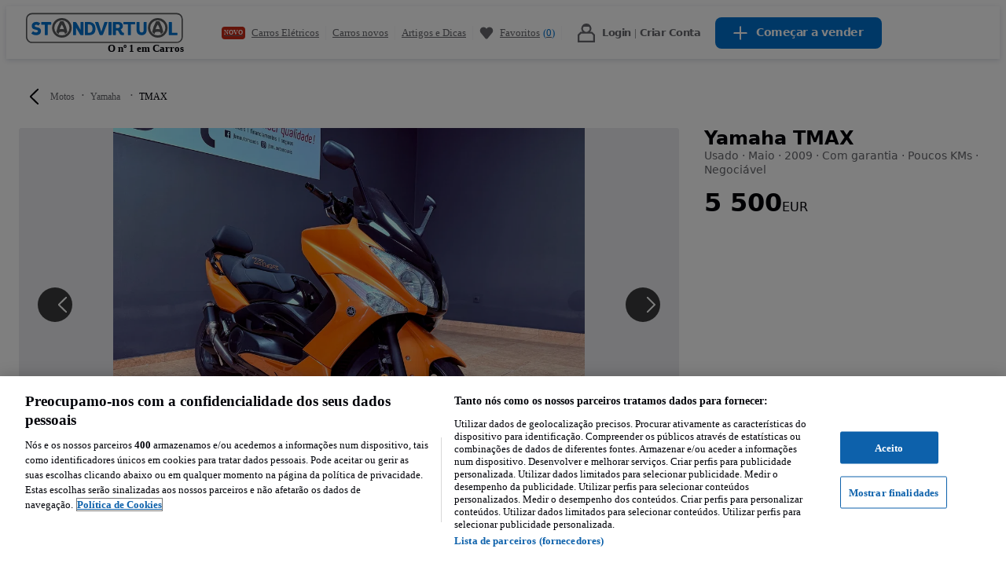

--- FILE ---
content_type: text/html; charset=utf-8
request_url: https://www.standvirtual.com/motos/anuncio/yamaha-tmax-ID8PkBhx.html
body_size: 101485
content:
<!DOCTYPE html><html lang="pt" dir="ltr"><head consent="ignore"><meta charSet="utf-8" data-next-head=""/><meta name="viewport" content="width=device-width, initial-scale=1" data-next-head=""/><meta property="fb:app_id" content="1440170512890527" data-next-head=""/><meta property="og:type" content="website" data-next-head=""/><meta property="og:site_name" content="standvirtual.com" data-next-head=""/><meta property="al:ios:app_store_id" content="635240368" data-next-head=""/><meta property="al:ios:app_name" content="Standvirtual" data-next-head=""/><meta property="al:ios:url" content="standvirtual://www.standvirtual.com/motos/anuncio/yamaha-tmax-ID8PkBhx.html" data-next-head=""/><meta property="al:android:app_name" content="Standvirtual" data-next-head=""/><meta property="al:android:package" content="com.fixeads.standvirtual" data-next-head=""/><meta property="al:android:url" content="https://www.standvirtual.com/motos/anuncio/yamaha-tmax-ID8PkBhx.html" data-next-head=""/><meta property="al:web:url" content="https://www.standvirtual.com" data-next-head=""/><meta property="al:web:should_fallback" content="true" data-next-head=""/><meta name="msapplication-TileColor" content="#0071ce" data-next-head=""/><meta name="msapplication-TileImage" content="//statics.standvirtual.com/optimus-storage/a/carspt/images/mstile.png" data-next-head=""/><meta name="theme-color" content="#0071ce" data-next-head=""/><meta name="google-play-app" content="app-id=com.fixeads.standvirtual" data-next-head=""/><meta name="apple-itunes-app" content="app-id=635240368" data-next-head=""/><meta name="description" content="Interessado em Yamaha TMAX? Confira a oferta disponível agora na STANDVIRTUAL. Descubra informações detalhadas sobre equipamentos, condição técnica, histórico e preço." data-next-head=""/><meta name="twitter:card" content="summary_large_image" data-next-head=""/><meta property="og:description" content="Interessado em Yamaha TMAX? Confira a oferta disponível agora na STANDVIRTUAL. Descubra informações detalhadas sobre equipamentos, condição técnica, histórico e preço." data-next-head=""/><meta property="og:url" content="https://www.standvirtual.com/motos/anuncio/yamaha-tmax-ID8PkBhx.html" data-next-head=""/><meta property="og:image" content="https://ireland.apollo.olxcdn.com/v1/files/eyJhbGciOiJIUzI1NiIsInR5cCI6IkpXVCJ9.eyJmbiI6ImVwOTQ2ZGh1ems4dTMtU1REVlRMUFQiLCJ3IjpbeyJmbiI6IjZtZ2p3bHA3a2dkYjItU1REVlRMUFQiLCJzIjoiMTYiLCJhIjoiMCIsInAiOiIxMCwtMTAifV19.WV-cCjiUq1xw30fzc1ICuz4FxoyolGx8H7hHgy3swmA/image" data-next-head=""/><link rel="canonical" href="https://www.standvirtual.com/motos/anuncio/yamaha-tmax-ID8PkBhx.html" data-next-head=""/><title data-next-head="">Usado Yamaha TMAX 2009 - 5 500 EUR - Standvirtual.com</title><meta name="robots" content="index,follow" data-next-head=""/><meta property="og:title" content="Usado Yamaha TMAX 2009 - 5 500 EUR - Standvirtual.com" data-next-head=""/><link rel="preload" as="image" imageSrcSet="https://ireland.apollo.olxcdn.com/v1/files/eyJhbGciOiJIUzI1NiIsInR5cCI6IkpXVCJ9.eyJmbiI6ImVwOTQ2ZGh1ems4dTMtU1REVlRMUFQiLCJ3IjpbeyJmbiI6IjZtZ2p3bHA3a2dkYjItU1REVlRMUFQiLCJzIjoiMTYiLCJhIjoiMCIsInAiOiIxMCwtMTAifV19.WV-cCjiUq1xw30fzc1ICuz4FxoyolGx8H7hHgy3swmA/image;s=360x0;q=80 360w, https://ireland.apollo.olxcdn.com/v1/files/eyJhbGciOiJIUzI1NiIsInR5cCI6IkpXVCJ9.eyJmbiI6ImVwOTQ2ZGh1ems4dTMtU1REVlRMUFQiLCJ3IjpbeyJmbiI6IjZtZ2p3bHA3a2dkYjItU1REVlRMUFQiLCJzIjoiMTYiLCJhIjoiMCIsInAiOiIxMCwtMTAifV19.WV-cCjiUq1xw30fzc1ICuz4FxoyolGx8H7hHgy3swmA/image;s=390x0;q=80 390w, https://ireland.apollo.olxcdn.com/v1/files/eyJhbGciOiJIUzI1NiIsInR5cCI6IkpXVCJ9.eyJmbiI6ImVwOTQ2ZGh1ems4dTMtU1REVlRMUFQiLCJ3IjpbeyJmbiI6IjZtZ2p3bHA3a2dkYjItU1REVlRMUFQiLCJzIjoiMTYiLCJhIjoiMCIsInAiOiIxMCwtMTAifV19.WV-cCjiUq1xw30fzc1ICuz4FxoyolGx8H7hHgy3swmA/image;s=420x0;q=80 420w, https://ireland.apollo.olxcdn.com/v1/files/eyJhbGciOiJIUzI1NiIsInR5cCI6IkpXVCJ9.eyJmbiI6ImVwOTQ2ZGh1ems4dTMtU1REVlRMUFQiLCJ3IjpbeyJmbiI6IjZtZ2p3bHA3a2dkYjItU1REVlRMUFQiLCJzIjoiMTYiLCJhIjoiMCIsInAiOiIxMCwtMTAifV19.WV-cCjiUq1xw30fzc1ICuz4FxoyolGx8H7hHgy3swmA/image;s=768x0;q=80 768w, https://ireland.apollo.olxcdn.com/v1/files/eyJhbGciOiJIUzI1NiIsInR5cCI6IkpXVCJ9.eyJmbiI6ImVwOTQ2ZGh1ems4dTMtU1REVlRMUFQiLCJ3IjpbeyJmbiI6IjZtZ2p3bHA3a2dkYjItU1REVlRMUFQiLCJzIjoiMTYiLCJhIjoiMCIsInAiOiIxMCwtMTAifV19.WV-cCjiUq1xw30fzc1ICuz4FxoyolGx8H7hHgy3swmA/image;s=1024x0;q=80 1024w, https://ireland.apollo.olxcdn.com/v1/files/eyJhbGciOiJIUzI1NiIsInR5cCI6IkpXVCJ9.eyJmbiI6ImVwOTQ2ZGh1ems4dTMtU1REVlRMUFQiLCJ3IjpbeyJmbiI6IjZtZ2p3bHA3a2dkYjItU1REVlRMUFQiLCJzIjoiMTYiLCJhIjoiMCIsInAiOiIxMCwtMTAifV19.WV-cCjiUq1xw30fzc1ICuz4FxoyolGx8H7hHgy3swmA/image;s=1440x0;q=80 1440w, https://ireland.apollo.olxcdn.com/v1/files/eyJhbGciOiJIUzI1NiIsInR5cCI6IkpXVCJ9.eyJmbiI6ImVwOTQ2ZGh1ems4dTMtU1REVlRMUFQiLCJ3IjpbeyJmbiI6IjZtZ2p3bHA3a2dkYjItU1REVlRMUFQiLCJzIjoiMTYiLCJhIjoiMCIsInAiOiIxMCwtMTAifV19.WV-cCjiUq1xw30fzc1ICuz4FxoyolGx8H7hHgy3swmA/image;s=1920x0;q=80 1920w, https://ireland.apollo.olxcdn.com/v1/files/eyJhbGciOiJIUzI1NiIsInR5cCI6IkpXVCJ9.eyJmbiI6ImVwOTQ2ZGh1ems4dTMtU1REVlRMUFQiLCJ3IjpbeyJmbiI6IjZtZ2p3bHA3a2dkYjItU1REVlRMUFQiLCJzIjoiMTYiLCJhIjoiMCIsInAiOiIxMCwtMTAifV19.WV-cCjiUq1xw30fzc1ICuz4FxoyolGx8H7hHgy3swmA/image;s=2560x0;q=80 2560w, https://ireland.apollo.olxcdn.com/v1/files/eyJhbGciOiJIUzI1NiIsInR5cCI6IkpXVCJ9.eyJmbiI6ImVwOTQ2ZGh1ems4dTMtU1REVlRMUFQiLCJ3IjpbeyJmbiI6IjZtZ2p3bHA3a2dkYjItU1REVlRMUFQiLCJzIjoiMTYiLCJhIjoiMCIsInAiOiIxMCwtMTAifV19.WV-cCjiUq1xw30fzc1ICuz4FxoyolGx8H7hHgy3swmA/image;s=3840x0;q=80 3840w, https://ireland.apollo.olxcdn.com/v1/files/eyJhbGciOiJIUzI1NiIsInR5cCI6IkpXVCJ9.eyJmbiI6ImVwOTQ2ZGh1ems4dTMtU1REVlRMUFQiLCJ3IjpbeyJmbiI6IjZtZ2p3bHA3a2dkYjItU1REVlRMUFQiLCJzIjoiMTYiLCJhIjoiMCIsInAiOiIxMCwtMTAifV19.WV-cCjiUq1xw30fzc1ICuz4FxoyolGx8H7hHgy3swmA/image;s=5120x0;q=80 5120w" imageSizes="(max-width: 1023px) 100vw, (max-width: 1024px) 85vw, (max-width: 1440px) 70vw, (max-width: 1920px) 60vw, (max-width: 2560px) 50vw, 30vw" data-next-head=""/><script nonce="7aATEaW+GVVfgs7qWlWkNw==">window.serverTzOffset = 0;</script><link rel="preconnect" href="https://statics.standvirtual.com"/><script nonce="7aATEaW+GVVfgs7qWlWkNw==">window.styleNonce = "6svg8VKDoQ6Xh+bJhGc+YQ==";</script><meta charSet="utf-8"/><meta http-equiv="Content-Language" content="pt"/><meta name="format-detection" content="telephone=no, date=no, email=no, address=no"/><meta name="traceparent" content="00-262b4e9c6c8ff9e81b91a6a2b958099c-66347090a519c491-01"/><link href="//statics.standvirtual.com/optimus-storage/a/carspt/images/apple-touch-icon.png" rel="apple-touch-icon" sizes="180x180"/><link href="//statics.standvirtual.com/optimus-storage/a/carspt/images/favicon-32x32.png" rel="icon" type="image/png" sizes="32x32"/><link href="//statics.standvirtual.com/optimus-storage/a/carspt/images/favicon-16x16.png" rel="icon" type="image/png" sizes="16x16"/><link rel="mask-icon" href="//statics.standvirtual.com/optimus-storage/a/carspt/images/safari-pinned-tab.svg?cachebuster=1" color="#0071ce"/><link rel="shortcut icon" href="//statics.standvirtual.com/optimus-storage/a/carspt/images/favicon.ico"/><link rel="manifest" href="//statics.standvirtual.com/optimus-storage/a/carspt/manifest.json"/><script type="application/ld+json">{"@context":"https://schema.org","@type":"WebSite","url":"https://www.standvirtual.com","potentialAction":{"@type":"SearchAction","target":"/anuncios/?q={q}&amp;utm_source=google&amp;utm_medium=search&amp;utm_campaign=search_organic","query-input":"required name=q"}}</script><script type="application/ld+json">{"@context":"schema.org","@type":"Organization","url":"https://www.standvirtual.com","logo":"https://www.standvirtual.com//statics.standvirtual.com/optimus-storage/a/carspt/images/fb-image200x200.png"}</script><link rel="preconnect" href="https://cdn.cookielaw.org"/><link rel="dns-prefetch" href="https://cdn.cookielaw.org"/><link rel="preconnect" href="https://geolocation.onetrust.com"/><link rel="dns-prefetch" href="https://geolocation.onetrust.com"/><link rel="preconnect" href="https://ireland.apollo.olxcdn.com"/><link rel="dns-prefetch" href="https://ireland.apollo.olxcdn.com"/><link rel="preconnect" href="https://securepubads.g.doubleclick.net"/><link rel="dns-prefetch" href="https://securepubads.g.doubleclick.net"/><link rel="preconnect" href="https://laquesis.data.olxcdn.com"/><link rel="dns-prefetch" href="https://laquesis.data.olxcdn.com"/><script type="text/javascript" src="https://cdn.cookielaw.org/consent/1418380d-d361-4745-80c4-908622a1e89c/OtAutoBlock.js" nonce="7aATEaW+GVVfgs7qWlWkNw=="></script><script src="https://cdn.cookielaw.org/scripttemplates/otSDKStub.js" type="text/javascript" charSet="UTF-8" data-domain-script="1418380d-d361-4745-80c4-908622a1e89c" data-language="pt" nonce="7aATEaW+GVVfgs7qWlWkNw=="></script><script type="text/javascript" nonce="7aATEaW+GVVfgs7qWlWkNw==">
      function OptanonWrapper() { 
        if (!OneTrust.IsAlertBoxClosedAndValid()) {
          
          
        }
      }
    </script><link rel="preload" href="https://ninja.data.olxcdn.com/ninja-motors.js" as="script"/><link rel="preload" href="https://www.googletagmanager.com/gtm.js?id=GTM-5CTXFCZ" as="script"/><link rel="preload" href="https://www.google-analytics.com/analytics.js" as="script"/><link rel="preload" href="https://cdn.slots.baxter.olx.org/standvirtual/web/release/init.min.js" as="script"/><link rel="preload" href="https://static.criteo.net/js/ld/ld.js" as="script"/><link href="https://s3img.cloud/favicon.8m4n20n3-k2n9-43o0-k8k9-7p6k7popnl09.png" rel="icon" type="image/png" sizes="48x48"/><link rel="stylesheet" href="https://cdn.slots.baxter.olx.org/standvirtual/web/release/init.css"/><script id="optimus-tracing" nonce="7aATEaW+GVVfgs7qWlWkNw==">window.OptimusTracing = {"x_transaction_id":"44kdQl_sg1oRYyWkgs9TI8PtRDGlA4FRzGBTafR3K_eyrO7ebZOuTg=="}</script><script id="new-relic-script" nonce="7aATEaW+GVVfgs7qWlWkNw==" data-nscript="beforeInteractive">window.NREUM||(NREUM={});NREUM.info = {"agent":"","beacon":"bam.nr-data.net","errorBeacon":"bam.nr-data.net","licenseKey":"1acec2c907","applicationID":"1766648748","agentToken":null,"applicationTime":466.684853,"transactionName":"MldVNUNTWUMABkQNXQsddBRCRlhdTgRUElcXRmcAVlcaBlQ=","queueTime":0,"ttGuid":"6db553111570ed80"}; (window.NREUM||(NREUM={})).init={privacy:{cookies_enabled:true},ajax:{deny_list:["bam.nr-data.net"]},session_trace:{sampling_rate:0.0,mode:"FIXED_RATE",enabled:true,error_sampling_rate:0.0},feature_flags:["soft_nav"],distributed_tracing:{enabled:true}};(window.NREUM||(NREUM={})).loader_config={agentID:"1834793924",accountID:"1695366",trustKey:"1705222",xpid:"VQAOVFVVDhABU1dUAQUPUVAJ",licenseKey:"1acec2c907",applicationID:"1766648748",browserID:"1834793924"};;/*! For license information please see nr-loader-spa-1.308.0.min.js.LICENSE.txt */
(()=>{var e,t,r={384:(e,t,r)=>{"use strict";r.d(t,{NT:()=>a,US:()=>u,Zm:()=>o,bQ:()=>d,dV:()=>c,pV:()=>l});var n=r(6154),i=r(1863),s=r(1910);const a={beacon:"bam.nr-data.net",errorBeacon:"bam.nr-data.net"};function o(){return n.gm.NREUM||(n.gm.NREUM={}),void 0===n.gm.newrelic&&(n.gm.newrelic=n.gm.NREUM),n.gm.NREUM}function c(){let e=o();return e.o||(e.o={ST:n.gm.setTimeout,SI:n.gm.setImmediate||n.gm.setInterval,CT:n.gm.clearTimeout,XHR:n.gm.XMLHttpRequest,REQ:n.gm.Request,EV:n.gm.Event,PR:n.gm.Promise,MO:n.gm.MutationObserver,FETCH:n.gm.fetch,WS:n.gm.WebSocket},(0,s.i)(...Object.values(e.o))),e}function d(e,t){let r=o();r.initializedAgents??={},t.initializedAt={ms:(0,i.t)(),date:new Date},r.initializedAgents[e]=t}function u(e,t){o()[e]=t}function l(){return function(){let e=o();const t=e.info||{};e.info={beacon:a.beacon,errorBeacon:a.errorBeacon,...t}}(),function(){let e=o();const t=e.init||{};e.init={...t}}(),c(),function(){let e=o();const t=e.loader_config||{};e.loader_config={...t}}(),o()}},782:(e,t,r)=>{"use strict";r.d(t,{T:()=>n});const n=r(860).K7.pageViewTiming},860:(e,t,r)=>{"use strict";r.d(t,{$J:()=>u,K7:()=>c,P3:()=>d,XX:()=>i,Yy:()=>o,df:()=>s,qY:()=>n,v4:()=>a});const n="events",i="jserrors",s="browser/blobs",a="rum",o="browser/logs",c={ajax:"ajax",genericEvents:"generic_events",jserrors:i,logging:"logging",metrics:"metrics",pageAction:"page_action",pageViewEvent:"page_view_event",pageViewTiming:"page_view_timing",sessionReplay:"session_replay",sessionTrace:"session_trace",softNav:"soft_navigations",spa:"spa"},d={[c.pageViewEvent]:1,[c.pageViewTiming]:2,[c.metrics]:3,[c.jserrors]:4,[c.spa]:5,[c.ajax]:6,[c.sessionTrace]:7,[c.softNav]:8,[c.sessionReplay]:9,[c.logging]:10,[c.genericEvents]:11},u={[c.pageViewEvent]:a,[c.pageViewTiming]:n,[c.ajax]:n,[c.spa]:n,[c.softNav]:n,[c.metrics]:i,[c.jserrors]:i,[c.sessionTrace]:s,[c.sessionReplay]:s,[c.logging]:o,[c.genericEvents]:"ins"}},944:(e,t,r)=>{"use strict";r.d(t,{R:()=>i});var n=r(3241);function i(e,t){"function"==typeof console.debug&&(console.debug("New Relic Warning: https://github.com/newrelic/newrelic-browser-agent/blob/main/docs/warning-codes.md#".concat(e),t),(0,n.W)({agentIdentifier:null,drained:null,type:"data",name:"warn",feature:"warn",data:{code:e,secondary:t}}))}},993:(e,t,r)=>{"use strict";r.d(t,{A$:()=>s,ET:()=>a,TZ:()=>o,p_:()=>i});var n=r(860);const i={ERROR:"ERROR",WARN:"WARN",INFO:"INFO",DEBUG:"DEBUG",TRACE:"TRACE"},s={OFF:0,ERROR:1,WARN:2,INFO:3,DEBUG:4,TRACE:5},a="log",o=n.K7.logging},1541:(e,t,r)=>{"use strict";r.d(t,{U:()=>i,f:()=>n});const n={MFE:"MFE",BA:"BA"};function i(e,t){if(2!==t?.harvestEndpointVersion)return{};const r=t.agentRef.runtime.appMetadata.agents[0].entityGuid;return e?{"source.id":e.id,"source.name":e.name,"source.type":e.type,"parent.id":e.parent?.id||r,"parent.type":e.parent?.type||n.BA}:{"entity.guid":r,appId:t.agentRef.info.applicationID}}},1687:(e,t,r)=>{"use strict";r.d(t,{Ak:()=>d,Ze:()=>h,x3:()=>u});var n=r(3241),i=r(7836),s=r(3606),a=r(860),o=r(2646);const c={};function d(e,t){const r={staged:!1,priority:a.P3[t]||0};l(e),c[e].get(t)||c[e].set(t,r)}function u(e,t){e&&c[e]&&(c[e].get(t)&&c[e].delete(t),p(e,t,!1),c[e].size&&f(e))}function l(e){if(!e)throw new Error("agentIdentifier required");c[e]||(c[e]=new Map)}function h(e="",t="feature",r=!1){if(l(e),!e||!c[e].get(t)||r)return p(e,t);c[e].get(t).staged=!0,f(e)}function f(e){const t=Array.from(c[e]);t.every(([e,t])=>t.staged)&&(t.sort((e,t)=>e[1].priority-t[1].priority),t.forEach(([t])=>{c[e].delete(t),p(e,t)}))}function p(e,t,r=!0){const a=e?i.ee.get(e):i.ee,c=s.i.handlers;if(!a.aborted&&a.backlog&&c){if((0,n.W)({agentIdentifier:e,type:"lifecycle",name:"drain",feature:t}),r){const e=a.backlog[t],r=c[t];if(r){for(let t=0;e&&t<e.length;++t)g(e[t],r);Object.entries(r).forEach(([e,t])=>{Object.values(t||{}).forEach(t=>{t[0]?.on&&t[0]?.context()instanceof o.y&&t[0].on(e,t[1])})})}}a.isolatedBacklog||delete c[t],a.backlog[t]=null,a.emit("drain-"+t,[])}}function g(e,t){var r=e[1];Object.values(t[r]||{}).forEach(t=>{var r=e[0];if(t[0]===r){var n=t[1],i=e[3],s=e[2];n.apply(i,s)}})}},1738:(e,t,r)=>{"use strict";r.d(t,{U:()=>f,Y:()=>h});var n=r(3241),i=r(9908),s=r(1863),a=r(944),o=r(5701),c=r(3969),d=r(8362),u=r(860),l=r(4261);function h(e,t,r,s){const h=s||r;!h||h[e]&&h[e]!==d.d.prototype[e]||(h[e]=function(){(0,i.p)(c.xV,["API/"+e+"/called"],void 0,u.K7.metrics,r.ee),(0,n.W)({agentIdentifier:r.agentIdentifier,drained:!!o.B?.[r.agentIdentifier],type:"data",name:"api",feature:l.Pl+e,data:{}});try{return t.apply(this,arguments)}catch(e){(0,a.R)(23,e)}})}function f(e,t,r,n,a){const o=e.info;null===r?delete o.jsAttributes[t]:o.jsAttributes[t]=r,(a||null===r)&&(0,i.p)(l.Pl+n,[(0,s.t)(),t,r],void 0,"session",e.ee)}},1741:(e,t,r)=>{"use strict";r.d(t,{W:()=>s});var n=r(944),i=r(4261);class s{#e(e,...t){if(this[e]!==s.prototype[e])return this[e](...t);(0,n.R)(35,e)}addPageAction(e,t){return this.#e(i.hG,e,t)}register(e){return this.#e(i.eY,e)}recordCustomEvent(e,t){return this.#e(i.fF,e,t)}setPageViewName(e,t){return this.#e(i.Fw,e,t)}setCustomAttribute(e,t,r){return this.#e(i.cD,e,t,r)}noticeError(e,t){return this.#e(i.o5,e,t)}setUserId(e,t=!1){return this.#e(i.Dl,e,t)}setApplicationVersion(e){return this.#e(i.nb,e)}setErrorHandler(e){return this.#e(i.bt,e)}addRelease(e,t){return this.#e(i.k6,e,t)}log(e,t){return this.#e(i.$9,e,t)}start(){return this.#e(i.d3)}finished(e){return this.#e(i.BL,e)}recordReplay(){return this.#e(i.CH)}pauseReplay(){return this.#e(i.Tb)}addToTrace(e){return this.#e(i.U2,e)}setCurrentRouteName(e){return this.#e(i.PA,e)}interaction(e){return this.#e(i.dT,e)}wrapLogger(e,t,r){return this.#e(i.Wb,e,t,r)}measure(e,t){return this.#e(i.V1,e,t)}consent(e){return this.#e(i.Pv,e)}}},1863:(e,t,r)=>{"use strict";function n(){return Math.floor(performance.now())}r.d(t,{t:()=>n})},1910:(e,t,r)=>{"use strict";r.d(t,{i:()=>s});var n=r(944);const i=new Map;function s(...e){return e.every(e=>{if(i.has(e))return i.get(e);const t="function"==typeof e?e.toString():"",r=t.includes("[native code]"),s=t.includes("nrWrapper");return r||s||(0,n.R)(64,e?.name||t),i.set(e,r),r})}},2555:(e,t,r)=>{"use strict";r.d(t,{D:()=>o,f:()=>a});var n=r(384),i=r(8122);const s={beacon:n.NT.beacon,errorBeacon:n.NT.errorBeacon,licenseKey:void 0,applicationID:void 0,sa:void 0,queueTime:void 0,applicationTime:void 0,ttGuid:void 0,user:void 0,account:void 0,product:void 0,extra:void 0,jsAttributes:{},userAttributes:void 0,atts:void 0,transactionName:void 0,tNamePlain:void 0};function a(e){try{return!!e.licenseKey&&!!e.errorBeacon&&!!e.applicationID}catch(e){return!1}}const o=e=>(0,i.a)(e,s)},2614:(e,t,r)=>{"use strict";r.d(t,{BB:()=>a,H3:()=>n,g:()=>d,iL:()=>c,tS:()=>o,uh:()=>i,wk:()=>s});const n="NRBA",i="SESSION",s=144e5,a=18e5,o={STARTED:"session-started",PAUSE:"session-pause",RESET:"session-reset",RESUME:"session-resume",UPDATE:"session-update"},c={SAME_TAB:"same-tab",CROSS_TAB:"cross-tab"},d={OFF:0,FULL:1,ERROR:2}},2646:(e,t,r)=>{"use strict";r.d(t,{y:()=>n});class n{constructor(e){this.contextId=e}}},2843:(e,t,r)=>{"use strict";r.d(t,{G:()=>s,u:()=>i});var n=r(3878);function i(e,t=!1,r,i){(0,n.DD)("visibilitychange",function(){if(t)return void("hidden"===document.visibilityState&&e());e(document.visibilityState)},r,i)}function s(e,t,r){(0,n.sp)("pagehide",e,t,r)}},3241:(e,t,r)=>{"use strict";r.d(t,{W:()=>s});var n=r(6154);const i="newrelic";function s(e={}){try{n.gm.dispatchEvent(new CustomEvent(i,{detail:e}))}catch(e){}}},3304:(e,t,r)=>{"use strict";r.d(t,{A:()=>s});var n=r(7836);const i=()=>{const e=new WeakSet;return(t,r)=>{if("object"==typeof r&&null!==r){if(e.has(r))return;e.add(r)}return r}};function s(e){try{return JSON.stringify(e,i())??""}catch(e){try{n.ee.emit("internal-error",[e])}catch(e){}return""}}},3333:(e,t,r)=>{"use strict";r.d(t,{$v:()=>u,TZ:()=>n,Xh:()=>c,Zp:()=>i,kd:()=>d,mq:()=>o,nf:()=>a,qN:()=>s});const n=r(860).K7.genericEvents,i=["auxclick","click","copy","keydown","paste","scrollend"],s=["focus","blur"],a=4,o=1e3,c=2e3,d=["PageAction","UserAction","BrowserPerformance"],u={RESOURCES:"experimental.resources",REGISTER:"register"}},3434:(e,t,r)=>{"use strict";r.d(t,{Jt:()=>s,YM:()=>d});var n=r(7836),i=r(5607);const s="nr@original:".concat(i.W),a=50;var o=Object.prototype.hasOwnProperty,c=!1;function d(e,t){return e||(e=n.ee),r.inPlace=function(e,t,n,i,s){n||(n="");const a="-"===n.charAt(0);for(let o=0;o<t.length;o++){const c=t[o],d=e[c];l(d)||(e[c]=r(d,a?c+n:n,i,c,s))}},r.flag=s,r;function r(t,r,n,c,d){return l(t)?t:(r||(r=""),nrWrapper[s]=t,function(e,t,r){if(Object.defineProperty&&Object.keys)try{return Object.keys(e).forEach(function(r){Object.defineProperty(t,r,{get:function(){return e[r]},set:function(t){return e[r]=t,t}})}),t}catch(e){u([e],r)}for(var n in e)o.call(e,n)&&(t[n]=e[n])}(t,nrWrapper,e),nrWrapper);function nrWrapper(){var s,o,l,h;let f;try{o=this,s=[...arguments],l="function"==typeof n?n(s,o):n||{}}catch(t){u([t,"",[s,o,c],l],e)}i(r+"start",[s,o,c],l,d);const p=performance.now();let g;try{return h=t.apply(o,s),g=performance.now(),h}catch(e){throw g=performance.now(),i(r+"err",[s,o,e],l,d),f=e,f}finally{const e=g-p,t={start:p,end:g,duration:e,isLongTask:e>=a,methodName:c,thrownError:f};t.isLongTask&&i("long-task",[t,o],l,d),i(r+"end",[s,o,h],l,d)}}}function i(r,n,i,s){if(!c||t){var a=c;c=!0;try{e.emit(r,n,i,t,s)}catch(t){u([t,r,n,i],e)}c=a}}}function u(e,t){t||(t=n.ee);try{t.emit("internal-error",e)}catch(e){}}function l(e){return!(e&&"function"==typeof e&&e.apply&&!e[s])}},3606:(e,t,r)=>{"use strict";r.d(t,{i:()=>s});var n=r(9908);s.on=a;var i=s.handlers={};function s(e,t,r,s){a(s||n.d,i,e,t,r)}function a(e,t,r,i,s){s||(s="feature"),e||(e=n.d);var a=t[s]=t[s]||{};(a[r]=a[r]||[]).push([e,i])}},3738:(e,t,r)=>{"use strict";r.d(t,{He:()=>i,Kp:()=>o,Lc:()=>d,Rz:()=>u,TZ:()=>n,bD:()=>s,d3:()=>a,jx:()=>l,sl:()=>h,uP:()=>c});const n=r(860).K7.sessionTrace,i="bstResource",s="resource",a="-start",o="-end",c="fn"+a,d="fn"+o,u="pushState",l=1e3,h=3e4},3785:(e,t,r)=>{"use strict";r.d(t,{R:()=>c,b:()=>d});var n=r(9908),i=r(1863),s=r(860),a=r(3969),o=r(993);function c(e,t,r={},c=o.p_.INFO,d=!0,u,l=(0,i.t)()){(0,n.p)(a.xV,["API/logging/".concat(c.toLowerCase(),"/called")],void 0,s.K7.metrics,e),(0,n.p)(o.ET,[l,t,r,c,d,u],void 0,s.K7.logging,e)}function d(e){return"string"==typeof e&&Object.values(o.p_).some(t=>t===e.toUpperCase().trim())}},3878:(e,t,r)=>{"use strict";function n(e,t){return{capture:e,passive:!1,signal:t}}function i(e,t,r=!1,i){window.addEventListener(e,t,n(r,i))}function s(e,t,r=!1,i){document.addEventListener(e,t,n(r,i))}r.d(t,{DD:()=>s,jT:()=>n,sp:()=>i})},3962:(e,t,r)=>{"use strict";r.d(t,{AM:()=>a,O2:()=>l,OV:()=>s,Qu:()=>h,TZ:()=>c,ih:()=>f,pP:()=>o,t1:()=>u,tC:()=>i,wD:()=>d});var n=r(860);const i=["click","keydown","submit"],s="popstate",a="api",o="initialPageLoad",c=n.K7.softNav,d=5e3,u=500,l={INITIAL_PAGE_LOAD:"",ROUTE_CHANGE:1,UNSPECIFIED:2},h={INTERACTION:1,AJAX:2,CUSTOM_END:3,CUSTOM_TRACER:4},f={IP:"in progress",PF:"pending finish",FIN:"finished",CAN:"cancelled"}},3969:(e,t,r)=>{"use strict";r.d(t,{TZ:()=>n,XG:()=>o,rs:()=>i,xV:()=>a,z_:()=>s});const n=r(860).K7.metrics,i="sm",s="cm",a="storeSupportabilityMetrics",o="storeEventMetrics"},4234:(e,t,r)=>{"use strict";r.d(t,{W:()=>s});var n=r(7836),i=r(1687);class s{constructor(e,t){this.agentIdentifier=e,this.ee=n.ee.get(e),this.featureName=t,this.blocked=!1}deregisterDrain(){(0,i.x3)(this.agentIdentifier,this.featureName)}}},4261:(e,t,r)=>{"use strict";r.d(t,{$9:()=>u,BL:()=>c,CH:()=>p,Dl:()=>R,Fw:()=>w,PA:()=>v,Pl:()=>n,Pv:()=>A,Tb:()=>h,U2:()=>a,V1:()=>E,Wb:()=>T,bt:()=>y,cD:()=>b,d3:()=>x,dT:()=>d,eY:()=>g,fF:()=>f,hG:()=>s,hw:()=>i,k6:()=>o,nb:()=>m,o5:()=>l});const n="api-",i=n+"ixn-",s="addPageAction",a="addToTrace",o="addRelease",c="finished",d="interaction",u="log",l="noticeError",h="pauseReplay",f="recordCustomEvent",p="recordReplay",g="register",m="setApplicationVersion",v="setCurrentRouteName",b="setCustomAttribute",y="setErrorHandler",w="setPageViewName",R="setUserId",x="start",T="wrapLogger",E="measure",A="consent"},5205:(e,t,r)=>{"use strict";r.d(t,{j:()=>S});var n=r(384),i=r(1741);var s=r(2555),a=r(3333);const o=e=>{if(!e||"string"!=typeof e)return!1;try{document.createDocumentFragment().querySelector(e)}catch{return!1}return!0};var c=r(2614),d=r(944),u=r(8122);const l="[data-nr-mask]",h=e=>(0,u.a)(e,(()=>{const e={feature_flags:[],experimental:{allow_registered_children:!1,resources:!1},mask_selector:"*",block_selector:"[data-nr-block]",mask_input_options:{color:!1,date:!1,"datetime-local":!1,email:!1,month:!1,number:!1,range:!1,search:!1,tel:!1,text:!1,time:!1,url:!1,week:!1,textarea:!1,select:!1,password:!0}};return{ajax:{deny_list:void 0,block_internal:!0,enabled:!0,autoStart:!0},api:{get allow_registered_children(){return e.feature_flags.includes(a.$v.REGISTER)||e.experimental.allow_registered_children},set allow_registered_children(t){e.experimental.allow_registered_children=t},duplicate_registered_data:!1},browser_consent_mode:{enabled:!1},distributed_tracing:{enabled:void 0,exclude_newrelic_header:void 0,cors_use_newrelic_header:void 0,cors_use_tracecontext_headers:void 0,allowed_origins:void 0},get feature_flags(){return e.feature_flags},set feature_flags(t){e.feature_flags=t},generic_events:{enabled:!0,autoStart:!0},harvest:{interval:30},jserrors:{enabled:!0,autoStart:!0},logging:{enabled:!0,autoStart:!0},metrics:{enabled:!0,autoStart:!0},obfuscate:void 0,page_action:{enabled:!0},page_view_event:{enabled:!0,autoStart:!0},page_view_timing:{enabled:!0,autoStart:!0},performance:{capture_marks:!1,capture_measures:!1,capture_detail:!0,resources:{get enabled(){return e.feature_flags.includes(a.$v.RESOURCES)||e.experimental.resources},set enabled(t){e.experimental.resources=t},asset_types:[],first_party_domains:[],ignore_newrelic:!0}},privacy:{cookies_enabled:!0},proxy:{assets:void 0,beacon:void 0},session:{expiresMs:c.wk,inactiveMs:c.BB},session_replay:{autoStart:!0,enabled:!1,preload:!1,sampling_rate:10,error_sampling_rate:100,collect_fonts:!1,inline_images:!1,fix_stylesheets:!0,mask_all_inputs:!0,get mask_text_selector(){return e.mask_selector},set mask_text_selector(t){o(t)?e.mask_selector="".concat(t,",").concat(l):""===t||null===t?e.mask_selector=l:(0,d.R)(5,t)},get block_class(){return"nr-block"},get ignore_class(){return"nr-ignore"},get mask_text_class(){return"nr-mask"},get block_selector(){return e.block_selector},set block_selector(t){o(t)?e.block_selector+=",".concat(t):""!==t&&(0,d.R)(6,t)},get mask_input_options(){return e.mask_input_options},set mask_input_options(t){t&&"object"==typeof t?e.mask_input_options={...t,password:!0}:(0,d.R)(7,t)}},session_trace:{enabled:!0,autoStart:!0},soft_navigations:{enabled:!0,autoStart:!0},spa:{enabled:!0,autoStart:!0},ssl:void 0,user_actions:{enabled:!0,elementAttributes:["id","className","tagName","type"]}}})());var f=r(6154),p=r(9324);let g=0;const m={buildEnv:p.F3,distMethod:p.Xs,version:p.xv,originTime:f.WN},v={consented:!1},b={appMetadata:{},get consented(){return this.session?.state?.consent||v.consented},set consented(e){v.consented=e},customTransaction:void 0,denyList:void 0,disabled:!1,harvester:void 0,isolatedBacklog:!1,isRecording:!1,loaderType:void 0,maxBytes:3e4,obfuscator:void 0,onerror:void 0,ptid:void 0,releaseIds:{},session:void 0,timeKeeper:void 0,registeredEntities:[],jsAttributesMetadata:{bytes:0},get harvestCount(){return++g}},y=e=>{const t=(0,u.a)(e,b),r=Object.keys(m).reduce((e,t)=>(e[t]={value:m[t],writable:!1,configurable:!0,enumerable:!0},e),{});return Object.defineProperties(t,r)};var w=r(5701);const R=e=>{const t=e.startsWith("http");e+="/",r.p=t?e:"https://"+e};var x=r(7836),T=r(3241);const E={accountID:void 0,trustKey:void 0,agentID:void 0,licenseKey:void 0,applicationID:void 0,xpid:void 0},A=e=>(0,u.a)(e,E),_=new Set;function S(e,t={},r,a){let{init:o,info:c,loader_config:d,runtime:u={},exposed:l=!0}=t;if(!c){const e=(0,n.pV)();o=e.init,c=e.info,d=e.loader_config}e.init=h(o||{}),e.loader_config=A(d||{}),c.jsAttributes??={},f.bv&&(c.jsAttributes.isWorker=!0),e.info=(0,s.D)(c);const p=e.init,g=[c.beacon,c.errorBeacon];_.has(e.agentIdentifier)||(p.proxy.assets&&(R(p.proxy.assets),g.push(p.proxy.assets)),p.proxy.beacon&&g.push(p.proxy.beacon),e.beacons=[...g],function(e){const t=(0,n.pV)();Object.getOwnPropertyNames(i.W.prototype).forEach(r=>{const n=i.W.prototype[r];if("function"!=typeof n||"constructor"===n)return;let s=t[r];e[r]&&!1!==e.exposed&&"micro-agent"!==e.runtime?.loaderType&&(t[r]=(...t)=>{const n=e[r](...t);return s?s(...t):n})})}(e),(0,n.US)("activatedFeatures",w.B)),u.denyList=[...p.ajax.deny_list||[],...p.ajax.block_internal?g:[]],u.ptid=e.agentIdentifier,u.loaderType=r,e.runtime=y(u),_.has(e.agentIdentifier)||(e.ee=x.ee.get(e.agentIdentifier),e.exposed=l,(0,T.W)({agentIdentifier:e.agentIdentifier,drained:!!w.B?.[e.agentIdentifier],type:"lifecycle",name:"initialize",feature:void 0,data:e.config})),_.add(e.agentIdentifier)}},5270:(e,t,r)=>{"use strict";r.d(t,{Aw:()=>a,SR:()=>s,rF:()=>o});var n=r(384),i=r(7767);function s(e){return!!(0,n.dV)().o.MO&&(0,i.V)(e)&&!0===e?.session_trace.enabled}function a(e){return!0===e?.session_replay.preload&&s(e)}function o(e,t){try{if("string"==typeof t?.type){if("password"===t.type.toLowerCase())return"*".repeat(e?.length||0);if(void 0!==t?.dataset?.nrUnmask||t?.classList?.contains("nr-unmask"))return e}}catch(e){}return"string"==typeof e?e.replace(/[\S]/g,"*"):"*".repeat(e?.length||0)}},5289:(e,t,r)=>{"use strict";r.d(t,{GG:()=>a,Qr:()=>c,sB:()=>o});var n=r(3878),i=r(6389);function s(){return"undefined"==typeof document||"complete"===document.readyState}function a(e,t){if(s())return e();const r=(0,i.J)(e),a=setInterval(()=>{s()&&(clearInterval(a),r())},500);(0,n.sp)("load",r,t)}function o(e){if(s())return e();(0,n.DD)("DOMContentLoaded",e)}function c(e){if(s())return e();(0,n.sp)("popstate",e)}},5607:(e,t,r)=>{"use strict";r.d(t,{W:()=>n});const n=(0,r(9566).bz)()},5701:(e,t,r)=>{"use strict";r.d(t,{B:()=>s,t:()=>a});var n=r(3241);const i=new Set,s={};function a(e,t){const r=t.agentIdentifier;s[r]??={},e&&"object"==typeof e&&(i.has(r)||(t.ee.emit("rumresp",[e]),s[r]=e,i.add(r),(0,n.W)({agentIdentifier:r,loaded:!0,drained:!0,type:"lifecycle",name:"load",feature:void 0,data:e})))}},6154:(e,t,r)=>{"use strict";r.d(t,{OF:()=>d,RI:()=>i,WN:()=>h,bv:()=>s,eN:()=>f,gm:()=>a,lR:()=>l,m:()=>c,mw:()=>o,sb:()=>u});var n=r(1863);const i="undefined"!=typeof window&&!!window.document,s="undefined"!=typeof WorkerGlobalScope&&("undefined"!=typeof self&&self instanceof WorkerGlobalScope&&self.navigator instanceof WorkerNavigator||"undefined"!=typeof globalThis&&globalThis instanceof WorkerGlobalScope&&globalThis.navigator instanceof WorkerNavigator),a=i?window:"undefined"!=typeof WorkerGlobalScope&&("undefined"!=typeof self&&self instanceof WorkerGlobalScope&&self||"undefined"!=typeof globalThis&&globalThis instanceof WorkerGlobalScope&&globalThis),o=Boolean("hidden"===a?.document?.visibilityState),c=""+a?.location,d=/iPad|iPhone|iPod/.test(a.navigator?.userAgent),u=d&&"undefined"==typeof SharedWorker,l=(()=>{const e=a.navigator?.userAgent?.match(/Firefox[/\s](\d+\.\d+)/);return Array.isArray(e)&&e.length>=2?+e[1]:0})(),h=Date.now()-(0,n.t)(),f=()=>"undefined"!=typeof PerformanceNavigationTiming&&a?.performance?.getEntriesByType("navigation")?.[0]?.responseStart},6344:(e,t,r)=>{"use strict";r.d(t,{BB:()=>u,Qb:()=>l,TZ:()=>i,Ug:()=>a,Vh:()=>s,_s:()=>o,bc:()=>d,yP:()=>c});var n=r(2614);const i=r(860).K7.sessionReplay,s="errorDuringReplay",a=.12,o={DomContentLoaded:0,Load:1,FullSnapshot:2,IncrementalSnapshot:3,Meta:4,Custom:5},c={[n.g.ERROR]:15e3,[n.g.FULL]:3e5,[n.g.OFF]:0},d={RESET:{message:"Session was reset",sm:"Reset"},IMPORT:{message:"Recorder failed to import",sm:"Import"},TOO_MANY:{message:"429: Too Many Requests",sm:"Too-Many"},TOO_BIG:{message:"Payload was too large",sm:"Too-Big"},CROSS_TAB:{message:"Session Entity was set to OFF on another tab",sm:"Cross-Tab"},ENTITLEMENTS:{message:"Session Replay is not allowed and will not be started",sm:"Entitlement"}},u=5e3,l={API:"api",RESUME:"resume",SWITCH_TO_FULL:"switchToFull",INITIALIZE:"initialize",PRELOAD:"preload"}},6389:(e,t,r)=>{"use strict";function n(e,t=500,r={}){const n=r?.leading||!1;let i;return(...r)=>{n&&void 0===i&&(e.apply(this,r),i=setTimeout(()=>{i=clearTimeout(i)},t)),n||(clearTimeout(i),i=setTimeout(()=>{e.apply(this,r)},t))}}function i(e){let t=!1;return(...r)=>{t||(t=!0,e.apply(this,r))}}r.d(t,{J:()=>i,s:()=>n})},6630:(e,t,r)=>{"use strict";r.d(t,{T:()=>n});const n=r(860).K7.pageViewEvent},6774:(e,t,r)=>{"use strict";r.d(t,{T:()=>n});const n=r(860).K7.jserrors},7295:(e,t,r)=>{"use strict";r.d(t,{Xv:()=>a,gX:()=>i,iW:()=>s});var n=[];function i(e){if(!e||s(e))return!1;if(0===n.length)return!0;if("*"===n[0].hostname)return!1;for(var t=0;t<n.length;t++){var r=n[t];if(r.hostname.test(e.hostname)&&r.pathname.test(e.pathname))return!1}return!0}function s(e){return void 0===e.hostname}function a(e){if(n=[],e&&e.length)for(var t=0;t<e.length;t++){let r=e[t];if(!r)continue;if("*"===r)return void(n=[{hostname:"*"}]);0===r.indexOf("http://")?r=r.substring(7):0===r.indexOf("https://")&&(r=r.substring(8));const i=r.indexOf("/");let s,a;i>0?(s=r.substring(0,i),a=r.substring(i)):(s=r,a="*");let[c]=s.split(":");n.push({hostname:o(c),pathname:o(a,!0)})}}function o(e,t=!1){const r=e.replace(/[.+?^${}()|[\]\\]/g,e=>"\\"+e).replace(/\*/g,".*?");return new RegExp((t?"^":"")+r+"$")}},7485:(e,t,r)=>{"use strict";r.d(t,{D:()=>i});var n=r(6154);function i(e){if(0===(e||"").indexOf("data:"))return{protocol:"data"};try{const t=new URL(e,location.href),r={port:t.port,hostname:t.hostname,pathname:t.pathname,search:t.search,protocol:t.protocol.slice(0,t.protocol.indexOf(":")),sameOrigin:t.protocol===n.gm?.location?.protocol&&t.host===n.gm?.location?.host};return r.port&&""!==r.port||("http:"===t.protocol&&(r.port="80"),"https:"===t.protocol&&(r.port="443")),r.pathname&&""!==r.pathname?r.pathname.startsWith("/")||(r.pathname="/".concat(r.pathname)):r.pathname="/",r}catch(e){return{}}}},7699:(e,t,r)=>{"use strict";r.d(t,{It:()=>s,KC:()=>o,No:()=>i,qh:()=>a});var n=r(860);const i=16e3,s=1e6,a="SESSION_ERROR",o={[n.K7.logging]:!0,[n.K7.genericEvents]:!1,[n.K7.jserrors]:!1,[n.K7.ajax]:!1}},7767:(e,t,r)=>{"use strict";r.d(t,{V:()=>i});var n=r(6154);const i=e=>n.RI&&!0===e?.privacy.cookies_enabled},7836:(e,t,r)=>{"use strict";r.d(t,{P:()=>o,ee:()=>c});var n=r(384),i=r(8990),s=r(2646),a=r(5607);const o="nr@context:".concat(a.W),c=function e(t,r){var n={},a={},u={},l=!1;try{l=16===r.length&&d.initializedAgents?.[r]?.runtime.isolatedBacklog}catch(e){}var h={on:p,addEventListener:p,removeEventListener:function(e,t){var r=n[e];if(!r)return;for(var i=0;i<r.length;i++)r[i]===t&&r.splice(i,1)},emit:function(e,r,n,i,s){!1!==s&&(s=!0);if(c.aborted&&!i)return;t&&s&&t.emit(e,r,n);var o=f(n);g(e).forEach(e=>{e.apply(o,r)});var d=v()[a[e]];d&&d.push([h,e,r,o]);return o},get:m,listeners:g,context:f,buffer:function(e,t){const r=v();if(t=t||"feature",h.aborted)return;Object.entries(e||{}).forEach(([e,n])=>{a[n]=t,t in r||(r[t]=[])})},abort:function(){h._aborted=!0,Object.keys(h.backlog).forEach(e=>{delete h.backlog[e]})},isBuffering:function(e){return!!v()[a[e]]},debugId:r,backlog:l?{}:t&&"object"==typeof t.backlog?t.backlog:{},isolatedBacklog:l};return Object.defineProperty(h,"aborted",{get:()=>{let e=h._aborted||!1;return e||(t&&(e=t.aborted),e)}}),h;function f(e){return e&&e instanceof s.y?e:e?(0,i.I)(e,o,()=>new s.y(o)):new s.y(o)}function p(e,t){n[e]=g(e).concat(t)}function g(e){return n[e]||[]}function m(t){return u[t]=u[t]||e(h,t)}function v(){return h.backlog}}(void 0,"globalEE"),d=(0,n.Zm)();d.ee||(d.ee=c)},8122:(e,t,r)=>{"use strict";r.d(t,{a:()=>i});var n=r(944);function i(e,t){try{if(!e||"object"!=typeof e)return(0,n.R)(3);if(!t||"object"!=typeof t)return(0,n.R)(4);const r=Object.create(Object.getPrototypeOf(t),Object.getOwnPropertyDescriptors(t)),s=0===Object.keys(r).length?e:r;for(let a in s)if(void 0!==e[a])try{if(null===e[a]){r[a]=null;continue}Array.isArray(e[a])&&Array.isArray(t[a])?r[a]=Array.from(new Set([...e[a],...t[a]])):"object"==typeof e[a]&&"object"==typeof t[a]?r[a]=i(e[a],t[a]):r[a]=e[a]}catch(e){r[a]||(0,n.R)(1,e)}return r}catch(e){(0,n.R)(2,e)}}},8139:(e,t,r)=>{"use strict";r.d(t,{u:()=>h});var n=r(7836),i=r(3434),s=r(8990),a=r(6154);const o={},c=a.gm.XMLHttpRequest,d="addEventListener",u="removeEventListener",l="nr@wrapped:".concat(n.P);function h(e){var t=function(e){return(e||n.ee).get("events")}(e);if(o[t.debugId]++)return t;o[t.debugId]=1;var r=(0,i.YM)(t,!0);function h(e){r.inPlace(e,[d,u],"-",p)}function p(e,t){return e[1]}return"getPrototypeOf"in Object&&(a.RI&&f(document,h),c&&f(c.prototype,h),f(a.gm,h)),t.on(d+"-start",function(e,t){var n=e[1];if(null!==n&&("function"==typeof n||"object"==typeof n)&&"newrelic"!==e[0]){var i=(0,s.I)(n,l,function(){var e={object:function(){if("function"!=typeof n.handleEvent)return;return n.handleEvent.apply(n,arguments)},function:n}[typeof n];return e?r(e,"fn-",null,e.name||"anonymous"):n});this.wrapped=e[1]=i}}),t.on(u+"-start",function(e){e[1]=this.wrapped||e[1]}),t}function f(e,t,...r){let n=e;for(;"object"==typeof n&&!Object.prototype.hasOwnProperty.call(n,d);)n=Object.getPrototypeOf(n);n&&t(n,...r)}},8362:(e,t,r)=>{"use strict";r.d(t,{d:()=>s});var n=r(9566),i=r(1741);class s extends i.W{agentIdentifier=(0,n.LA)(16)}},8374:(e,t,r)=>{r.nc=(()=>{try{return document?.currentScript?.nonce}catch(e){}return""})()},8990:(e,t,r)=>{"use strict";r.d(t,{I:()=>i});var n=Object.prototype.hasOwnProperty;function i(e,t,r){if(n.call(e,t))return e[t];var i=r();if(Object.defineProperty&&Object.keys)try{return Object.defineProperty(e,t,{value:i,writable:!0,enumerable:!1}),i}catch(e){}return e[t]=i,i}},9119:(e,t,r)=>{"use strict";r.d(t,{L:()=>s});var n=/([^?#]*)[^#]*(#[^?]*|$).*/,i=/([^?#]*)().*/;function s(e,t){return e?e.replace(t?n:i,"$1$2"):e}},9300:(e,t,r)=>{"use strict";r.d(t,{T:()=>n});const n=r(860).K7.ajax},9324:(e,t,r)=>{"use strict";r.d(t,{AJ:()=>a,F3:()=>i,Xs:()=>s,Yq:()=>o,xv:()=>n});const n="1.308.0",i="PROD",s="CDN",a="@newrelic/rrweb",o="1.0.1"},9566:(e,t,r)=>{"use strict";r.d(t,{LA:()=>o,ZF:()=>c,bz:()=>a,el:()=>d});var n=r(6154);const i="xxxxxxxx-xxxx-4xxx-yxxx-xxxxxxxxxxxx";function s(e,t){return e?15&e[t]:16*Math.random()|0}function a(){const e=n.gm?.crypto||n.gm?.msCrypto;let t,r=0;return e&&e.getRandomValues&&(t=e.getRandomValues(new Uint8Array(30))),i.split("").map(e=>"x"===e?s(t,r++).toString(16):"y"===e?(3&s()|8).toString(16):e).join("")}function o(e){const t=n.gm?.crypto||n.gm?.msCrypto;let r,i=0;t&&t.getRandomValues&&(r=t.getRandomValues(new Uint8Array(e)));const a=[];for(var o=0;o<e;o++)a.push(s(r,i++).toString(16));return a.join("")}function c(){return o(16)}function d(){return o(32)}},9908:(e,t,r)=>{"use strict";r.d(t,{d:()=>n,p:()=>i});var n=r(7836).ee.get("handle");function i(e,t,r,i,s){s?(s.buffer([e],i),s.emit(e,t,r)):(n.buffer([e],i),n.emit(e,t,r))}}},n={};function i(e){var t=n[e];if(void 0!==t)return t.exports;var s=n[e]={exports:{}};return r[e](s,s.exports,i),s.exports}i.m=r,i.d=(e,t)=>{for(var r in t)i.o(t,r)&&!i.o(e,r)&&Object.defineProperty(e,r,{enumerable:!0,get:t[r]})},i.f={},i.e=e=>Promise.all(Object.keys(i.f).reduce((t,r)=>(i.f[r](e,t),t),[])),i.u=e=>({212:"nr-spa-compressor",249:"nr-spa-recorder",478:"nr-spa"}[e]+"-1.308.0.min.js"),i.o=(e,t)=>Object.prototype.hasOwnProperty.call(e,t),e={},t="NRBA-1.308.0.PROD:",i.l=(r,n,s,a)=>{if(e[r])e[r].push(n);else{var o,c;if(void 0!==s)for(var d=document.getElementsByTagName("script"),u=0;u<d.length;u++){var l=d[u];if(l.getAttribute("src")==r||l.getAttribute("data-webpack")==t+s){o=l;break}}if(!o){c=!0;var h={478:"sha512-RSfSVnmHk59T/uIPbdSE0LPeqcEdF4/+XhfJdBuccH5rYMOEZDhFdtnh6X6nJk7hGpzHd9Ujhsy7lZEz/ORYCQ==",249:"sha512-ehJXhmntm85NSqW4MkhfQqmeKFulra3klDyY0OPDUE+sQ3GokHlPh1pmAzuNy//3j4ac6lzIbmXLvGQBMYmrkg==",212:"sha512-B9h4CR46ndKRgMBcK+j67uSR2RCnJfGefU+A7FrgR/k42ovXy5x/MAVFiSvFxuVeEk/pNLgvYGMp1cBSK/G6Fg=="};(o=document.createElement("script")).charset="utf-8",i.nc&&o.setAttribute("nonce",i.nc),o.setAttribute("data-webpack",t+s),o.src=r,0!==o.src.indexOf(window.location.origin+"/")&&(o.crossOrigin="anonymous"),h[a]&&(o.integrity=h[a])}e[r]=[n];var f=(t,n)=>{o.onerror=o.onload=null,clearTimeout(p);var i=e[r];if(delete e[r],o.parentNode&&o.parentNode.removeChild(o),i&&i.forEach(e=>e(n)),t)return t(n)},p=setTimeout(f.bind(null,void 0,{type:"timeout",target:o}),12e4);o.onerror=f.bind(null,o.onerror),o.onload=f.bind(null,o.onload),c&&document.head.appendChild(o)}},i.r=e=>{"undefined"!=typeof Symbol&&Symbol.toStringTag&&Object.defineProperty(e,Symbol.toStringTag,{value:"Module"}),Object.defineProperty(e,"__esModule",{value:!0})},i.p="https://js-agent.newrelic.com/",(()=>{var e={38:0,788:0};i.f.j=(t,r)=>{var n=i.o(e,t)?e[t]:void 0;if(0!==n)if(n)r.push(n[2]);else{var s=new Promise((r,i)=>n=e[t]=[r,i]);r.push(n[2]=s);var a=i.p+i.u(t),o=new Error;i.l(a,r=>{if(i.o(e,t)&&(0!==(n=e[t])&&(e[t]=void 0),n)){var s=r&&("load"===r.type?"missing":r.type),a=r&&r.target&&r.target.src;o.message="Loading chunk "+t+" failed: ("+s+": "+a+")",o.name="ChunkLoadError",o.type=s,o.request=a,n[1](o)}},"chunk-"+t,t)}};var t=(t,r)=>{var n,s,[a,o,c]=r,d=0;if(a.some(t=>0!==e[t])){for(n in o)i.o(o,n)&&(i.m[n]=o[n]);if(c)c(i)}for(t&&t(r);d<a.length;d++)s=a[d],i.o(e,s)&&e[s]&&e[s][0](),e[s]=0},r=self["webpackChunk:NRBA-1.308.0.PROD"]=self["webpackChunk:NRBA-1.308.0.PROD"]||[];r.forEach(t.bind(null,0)),r.push=t.bind(null,r.push.bind(r))})(),(()=>{"use strict";i(8374);var e=i(8362),t=i(860);const r=Object.values(t.K7);var n=i(5205);var s=i(9908),a=i(1863),o=i(4261),c=i(1738);var d=i(1687),u=i(4234),l=i(5289),h=i(6154),f=i(944),p=i(5270),g=i(7767),m=i(6389),v=i(7699);class b extends u.W{constructor(e,t){super(e.agentIdentifier,t),this.agentRef=e,this.abortHandler=void 0,this.featAggregate=void 0,this.loadedSuccessfully=void 0,this.onAggregateImported=new Promise(e=>{this.loadedSuccessfully=e}),this.deferred=Promise.resolve(),!1===e.init[this.featureName].autoStart?this.deferred=new Promise((t,r)=>{this.ee.on("manual-start-all",(0,m.J)(()=>{(0,d.Ak)(e.agentIdentifier,this.featureName),t()}))}):(0,d.Ak)(e.agentIdentifier,t)}importAggregator(e,t,r={}){if(this.featAggregate)return;const n=async()=>{let n;await this.deferred;try{if((0,g.V)(e.init)){const{setupAgentSession:t}=await i.e(478).then(i.bind(i,8766));n=t(e)}}catch(e){(0,f.R)(20,e),this.ee.emit("internal-error",[e]),(0,s.p)(v.qh,[e],void 0,this.featureName,this.ee)}try{if(!this.#t(this.featureName,n,e.init))return(0,d.Ze)(this.agentIdentifier,this.featureName),void this.loadedSuccessfully(!1);const{Aggregate:i}=await t();this.featAggregate=new i(e,r),e.runtime.harvester.initializedAggregates.push(this.featAggregate),this.loadedSuccessfully(!0)}catch(e){(0,f.R)(34,e),this.abortHandler?.(),(0,d.Ze)(this.agentIdentifier,this.featureName,!0),this.loadedSuccessfully(!1),this.ee&&this.ee.abort()}};h.RI?(0,l.GG)(()=>n(),!0):n()}#t(e,r,n){if(this.blocked)return!1;switch(e){case t.K7.sessionReplay:return(0,p.SR)(n)&&!!r;case t.K7.sessionTrace:return!!r;default:return!0}}}var y=i(6630),w=i(2614),R=i(3241);class x extends b{static featureName=y.T;constructor(e){var t;super(e,y.T),this.setupInspectionEvents(e.agentIdentifier),t=e,(0,c.Y)(o.Fw,function(e,r){"string"==typeof e&&("/"!==e.charAt(0)&&(e="/"+e),t.runtime.customTransaction=(r||"http://custom.transaction")+e,(0,s.p)(o.Pl+o.Fw,[(0,a.t)()],void 0,void 0,t.ee))},t),this.importAggregator(e,()=>i.e(478).then(i.bind(i,2467)))}setupInspectionEvents(e){const t=(t,r)=>{t&&(0,R.W)({agentIdentifier:e,timeStamp:t.timeStamp,loaded:"complete"===t.target.readyState,type:"window",name:r,data:t.target.location+""})};(0,l.sB)(e=>{t(e,"DOMContentLoaded")}),(0,l.GG)(e=>{t(e,"load")}),(0,l.Qr)(e=>{t(e,"navigate")}),this.ee.on(w.tS.UPDATE,(t,r)=>{(0,R.W)({agentIdentifier:e,type:"lifecycle",name:"session",data:r})})}}var T=i(384);class E extends e.d{constructor(e){var t;(super(),h.gm)?(this.features={},(0,T.bQ)(this.agentIdentifier,this),this.desiredFeatures=new Set(e.features||[]),this.desiredFeatures.add(x),(0,n.j)(this,e,e.loaderType||"agent"),t=this,(0,c.Y)(o.cD,function(e,r,n=!1){if("string"==typeof e){if(["string","number","boolean"].includes(typeof r)||null===r)return(0,c.U)(t,e,r,o.cD,n);(0,f.R)(40,typeof r)}else(0,f.R)(39,typeof e)},t),function(e){(0,c.Y)(o.Dl,function(t,r=!1){if("string"!=typeof t&&null!==t)return void(0,f.R)(41,typeof t);const n=e.info.jsAttributes["enduser.id"];r&&null!=n&&n!==t?(0,s.p)(o.Pl+"setUserIdAndResetSession",[t],void 0,"session",e.ee):(0,c.U)(e,"enduser.id",t,o.Dl,!0)},e)}(this),function(e){(0,c.Y)(o.nb,function(t){if("string"==typeof t||null===t)return(0,c.U)(e,"application.version",t,o.nb,!1);(0,f.R)(42,typeof t)},e)}(this),function(e){(0,c.Y)(o.d3,function(){e.ee.emit("manual-start-all")},e)}(this),function(e){(0,c.Y)(o.Pv,function(t=!0){if("boolean"==typeof t){if((0,s.p)(o.Pl+o.Pv,[t],void 0,"session",e.ee),e.runtime.consented=t,t){const t=e.features.page_view_event;t.onAggregateImported.then(e=>{const r=t.featAggregate;e&&!r.sentRum&&r.sendRum()})}}else(0,f.R)(65,typeof t)},e)}(this),this.run()):(0,f.R)(21)}get config(){return{info:this.info,init:this.init,loader_config:this.loader_config,runtime:this.runtime}}get api(){return this}run(){try{const e=function(e){const t={};return r.forEach(r=>{t[r]=!!e[r]?.enabled}),t}(this.init),n=[...this.desiredFeatures];n.sort((e,r)=>t.P3[e.featureName]-t.P3[r.featureName]),n.forEach(r=>{if(!e[r.featureName]&&r.featureName!==t.K7.pageViewEvent)return;if(r.featureName===t.K7.spa)return void(0,f.R)(67);const n=function(e){switch(e){case t.K7.ajax:return[t.K7.jserrors];case t.K7.sessionTrace:return[t.K7.ajax,t.K7.pageViewEvent];case t.K7.sessionReplay:return[t.K7.sessionTrace];case t.K7.pageViewTiming:return[t.K7.pageViewEvent];default:return[]}}(r.featureName).filter(e=>!(e in this.features));n.length>0&&(0,f.R)(36,{targetFeature:r.featureName,missingDependencies:n}),this.features[r.featureName]=new r(this)})}catch(e){(0,f.R)(22,e);for(const e in this.features)this.features[e].abortHandler?.();const t=(0,T.Zm)();delete t.initializedAgents[this.agentIdentifier]?.features,delete this.sharedAggregator;return t.ee.get(this.agentIdentifier).abort(),!1}}}var A=i(2843),_=i(782);class S extends b{static featureName=_.T;constructor(e){super(e,_.T),h.RI&&((0,A.u)(()=>(0,s.p)("docHidden",[(0,a.t)()],void 0,_.T,this.ee),!0),(0,A.G)(()=>(0,s.p)("winPagehide",[(0,a.t)()],void 0,_.T,this.ee)),this.importAggregator(e,()=>i.e(478).then(i.bind(i,9917))))}}var O=i(3969);class I extends b{static featureName=O.TZ;constructor(e){super(e,O.TZ),h.RI&&document.addEventListener("securitypolicyviolation",e=>{(0,s.p)(O.xV,["Generic/CSPViolation/Detected"],void 0,this.featureName,this.ee)}),this.importAggregator(e,()=>i.e(478).then(i.bind(i,6555)))}}var N=i(6774),P=i(3878),k=i(3304);class D{constructor(e,t,r,n,i){this.name="UncaughtError",this.message="string"==typeof e?e:(0,k.A)(e),this.sourceURL=t,this.line=r,this.column=n,this.__newrelic=i}}function C(e){return M(e)?e:new D(void 0!==e?.message?e.message:e,e?.filename||e?.sourceURL,e?.lineno||e?.line,e?.colno||e?.col,e?.__newrelic,e?.cause)}function j(e){const t="Unhandled Promise Rejection: ";if(!e?.reason)return;if(M(e.reason)){try{e.reason.message.startsWith(t)||(e.reason.message=t+e.reason.message)}catch(e){}return C(e.reason)}const r=C(e.reason);return(r.message||"").startsWith(t)||(r.message=t+r.message),r}function L(e){if(e.error instanceof SyntaxError&&!/:\d+$/.test(e.error.stack?.trim())){const t=new D(e.message,e.filename,e.lineno,e.colno,e.error.__newrelic,e.cause);return t.name=SyntaxError.name,t}return M(e.error)?e.error:C(e)}function M(e){return e instanceof Error&&!!e.stack}function H(e,r,n,i,o=(0,a.t)()){"string"==typeof e&&(e=new Error(e)),(0,s.p)("err",[e,o,!1,r,n.runtime.isRecording,void 0,i],void 0,t.K7.jserrors,n.ee),(0,s.p)("uaErr",[],void 0,t.K7.genericEvents,n.ee)}var B=i(1541),K=i(993),W=i(3785);function U(e,{customAttributes:t={},level:r=K.p_.INFO}={},n,i,s=(0,a.t)()){(0,W.R)(n.ee,e,t,r,!1,i,s)}function F(e,r,n,i,c=(0,a.t)()){(0,s.p)(o.Pl+o.hG,[c,e,r,i],void 0,t.K7.genericEvents,n.ee)}function V(e,r,n,i,c=(0,a.t)()){const{start:d,end:u,customAttributes:l}=r||{},h={customAttributes:l||{}};if("object"!=typeof h.customAttributes||"string"!=typeof e||0===e.length)return void(0,f.R)(57);const p=(e,t)=>null==e?t:"number"==typeof e?e:e instanceof PerformanceMark?e.startTime:Number.NaN;if(h.start=p(d,0),h.end=p(u,c),Number.isNaN(h.start)||Number.isNaN(h.end))(0,f.R)(57);else{if(h.duration=h.end-h.start,!(h.duration<0))return(0,s.p)(o.Pl+o.V1,[h,e,i],void 0,t.K7.genericEvents,n.ee),h;(0,f.R)(58)}}function G(e,r={},n,i,c=(0,a.t)()){(0,s.p)(o.Pl+o.fF,[c,e,r,i],void 0,t.K7.genericEvents,n.ee)}function z(e){(0,c.Y)(o.eY,function(t){return Y(e,t)},e)}function Y(e,r,n){(0,f.R)(54,"newrelic.register"),r||={},r.type=B.f.MFE,r.licenseKey||=e.info.licenseKey,r.blocked=!1,r.parent=n||{},Array.isArray(r.tags)||(r.tags=[]);const i={};r.tags.forEach(e=>{"name"!==e&&"id"!==e&&(i["source.".concat(e)]=!0)}),r.isolated??=!0;let o=()=>{};const c=e.runtime.registeredEntities;if(!r.isolated){const e=c.find(({metadata:{target:{id:e}}})=>e===r.id&&!r.isolated);if(e)return e}const d=e=>{r.blocked=!0,o=e};function u(e){return"string"==typeof e&&!!e.trim()&&e.trim().length<501||"number"==typeof e}e.init.api.allow_registered_children||d((0,m.J)(()=>(0,f.R)(55))),u(r.id)&&u(r.name)||d((0,m.J)(()=>(0,f.R)(48,r)));const l={addPageAction:(t,n={})=>g(F,[t,{...i,...n},e],r),deregister:()=>{d((0,m.J)(()=>(0,f.R)(68)))},log:(t,n={})=>g(U,[t,{...n,customAttributes:{...i,...n.customAttributes||{}}},e],r),measure:(t,n={})=>g(V,[t,{...n,customAttributes:{...i,...n.customAttributes||{}}},e],r),noticeError:(t,n={})=>g(H,[t,{...i,...n},e],r),register:(t={})=>g(Y,[e,t],l.metadata.target),recordCustomEvent:(t,n={})=>g(G,[t,{...i,...n},e],r),setApplicationVersion:e=>p("application.version",e),setCustomAttribute:(e,t)=>p(e,t),setUserId:e=>p("enduser.id",e),metadata:{customAttributes:i,target:r}},h=()=>(r.blocked&&o(),r.blocked);h()||c.push(l);const p=(e,t)=>{h()||(i[e]=t)},g=(r,n,i)=>{if(h())return;const o=(0,a.t)();(0,s.p)(O.xV,["API/register/".concat(r.name,"/called")],void 0,t.K7.metrics,e.ee);try{if(e.init.api.duplicate_registered_data&&"register"!==r.name){let e=n;if(n[1]instanceof Object){const t={"child.id":i.id,"child.type":i.type};e="customAttributes"in n[1]?[n[0],{...n[1],customAttributes:{...n[1].customAttributes,...t}},...n.slice(2)]:[n[0],{...n[1],...t},...n.slice(2)]}r(...e,void 0,o)}return r(...n,i,o)}catch(e){(0,f.R)(50,e)}};return l}class Z extends b{static featureName=N.T;constructor(e){var t;super(e,N.T),t=e,(0,c.Y)(o.o5,(e,r)=>H(e,r,t),t),function(e){(0,c.Y)(o.bt,function(t){e.runtime.onerror=t},e)}(e),function(e){let t=0;(0,c.Y)(o.k6,function(e,r){++t>10||(this.runtime.releaseIds[e.slice(-200)]=(""+r).slice(-200))},e)}(e),z(e);try{this.removeOnAbort=new AbortController}catch(e){}this.ee.on("internal-error",(t,r)=>{this.abortHandler&&(0,s.p)("ierr",[C(t),(0,a.t)(),!0,{},e.runtime.isRecording,r],void 0,this.featureName,this.ee)}),h.gm.addEventListener("unhandledrejection",t=>{this.abortHandler&&(0,s.p)("err",[j(t),(0,a.t)(),!1,{unhandledPromiseRejection:1},e.runtime.isRecording],void 0,this.featureName,this.ee)},(0,P.jT)(!1,this.removeOnAbort?.signal)),h.gm.addEventListener("error",t=>{this.abortHandler&&(0,s.p)("err",[L(t),(0,a.t)(),!1,{},e.runtime.isRecording],void 0,this.featureName,this.ee)},(0,P.jT)(!1,this.removeOnAbort?.signal)),this.abortHandler=this.#r,this.importAggregator(e,()=>i.e(478).then(i.bind(i,2176)))}#r(){this.removeOnAbort?.abort(),this.abortHandler=void 0}}var q=i(8990);let X=1;function J(e){const t=typeof e;return!e||"object"!==t&&"function"!==t?-1:e===h.gm?0:(0,q.I)(e,"nr@id",function(){return X++})}function Q(e){if("string"==typeof e&&e.length)return e.length;if("object"==typeof e){if("undefined"!=typeof ArrayBuffer&&e instanceof ArrayBuffer&&e.byteLength)return e.byteLength;if("undefined"!=typeof Blob&&e instanceof Blob&&e.size)return e.size;if(!("undefined"!=typeof FormData&&e instanceof FormData))try{return(0,k.A)(e).length}catch(e){return}}}var ee=i(8139),te=i(7836),re=i(3434);const ne={},ie=["open","send"];function se(e){var t=e||te.ee;const r=function(e){return(e||te.ee).get("xhr")}(t);if(void 0===h.gm.XMLHttpRequest)return r;if(ne[r.debugId]++)return r;ne[r.debugId]=1,(0,ee.u)(t);var n=(0,re.YM)(r),i=h.gm.XMLHttpRequest,s=h.gm.MutationObserver,a=h.gm.Promise,o=h.gm.setInterval,c="readystatechange",d=["onload","onerror","onabort","onloadstart","onloadend","onprogress","ontimeout"],u=[],l=h.gm.XMLHttpRequest=function(e){const t=new i(e),s=r.context(t);try{r.emit("new-xhr",[t],s),t.addEventListener(c,(a=s,function(){var e=this;e.readyState>3&&!a.resolved&&(a.resolved=!0,r.emit("xhr-resolved",[],e)),n.inPlace(e,d,"fn-",y)}),(0,P.jT)(!1))}catch(e){(0,f.R)(15,e);try{r.emit("internal-error",[e])}catch(e){}}var a;return t};function p(e,t){n.inPlace(t,["onreadystatechange"],"fn-",y)}if(function(e,t){for(var r in e)t[r]=e[r]}(i,l),l.prototype=i.prototype,n.inPlace(l.prototype,ie,"-xhr-",y),r.on("send-xhr-start",function(e,t){p(e,t),function(e){u.push(e),s&&(g?g.then(b):o?o(b):(m=-m,v.data=m))}(t)}),r.on("open-xhr-start",p),s){var g=a&&a.resolve();if(!o&&!a){var m=1,v=document.createTextNode(m);new s(b).observe(v,{characterData:!0})}}else t.on("fn-end",function(e){e[0]&&e[0].type===c||b()});function b(){for(var e=0;e<u.length;e++)p(0,u[e]);u.length&&(u=[])}function y(e,t){return t}return r}var ae="fetch-",oe=ae+"body-",ce=["arrayBuffer","blob","json","text","formData"],de=h.gm.Request,ue=h.gm.Response,le="prototype";const he={};function fe(e){const t=function(e){return(e||te.ee).get("fetch")}(e);if(!(de&&ue&&h.gm.fetch))return t;if(he[t.debugId]++)return t;function r(e,r,n){var i=e[r];"function"==typeof i&&(e[r]=function(){var e,r=[...arguments],s={};t.emit(n+"before-start",[r],s),s[te.P]&&s[te.P].dt&&(e=s[te.P].dt);var a=i.apply(this,r);return t.emit(n+"start",[r,e],a),a.then(function(e){return t.emit(n+"end",[null,e],a),e},function(e){throw t.emit(n+"end",[e],a),e})})}return he[t.debugId]=1,ce.forEach(e=>{r(de[le],e,oe),r(ue[le],e,oe)}),r(h.gm,"fetch",ae),t.on(ae+"end",function(e,r){var n=this;if(r){var i=r.headers.get("content-length");null!==i&&(n.rxSize=i),t.emit(ae+"done",[null,r],n)}else t.emit(ae+"done",[e],n)}),t}var pe=i(7485),ge=i(9566);class me{constructor(e){this.agentRef=e}generateTracePayload(e){const t=this.agentRef.loader_config;if(!this.shouldGenerateTrace(e)||!t)return null;var r=(t.accountID||"").toString()||null,n=(t.agentID||"").toString()||null,i=(t.trustKey||"").toString()||null;if(!r||!n)return null;var s=(0,ge.ZF)(),a=(0,ge.el)(),o=Date.now(),c={spanId:s,traceId:a,timestamp:o};return(e.sameOrigin||this.isAllowedOrigin(e)&&this.useTraceContextHeadersForCors())&&(c.traceContextParentHeader=this.generateTraceContextParentHeader(s,a),c.traceContextStateHeader=this.generateTraceContextStateHeader(s,o,r,n,i)),(e.sameOrigin&&!this.excludeNewrelicHeader()||!e.sameOrigin&&this.isAllowedOrigin(e)&&this.useNewrelicHeaderForCors())&&(c.newrelicHeader=this.generateTraceHeader(s,a,o,r,n,i)),c}generateTraceContextParentHeader(e,t){return"00-"+t+"-"+e+"-01"}generateTraceContextStateHeader(e,t,r,n,i){return i+"@nr=0-1-"+r+"-"+n+"-"+e+"----"+t}generateTraceHeader(e,t,r,n,i,s){if(!("function"==typeof h.gm?.btoa))return null;var a={v:[0,1],d:{ty:"Browser",ac:n,ap:i,id:e,tr:t,ti:r}};return s&&n!==s&&(a.d.tk=s),btoa((0,k.A)(a))}shouldGenerateTrace(e){return this.agentRef.init?.distributed_tracing?.enabled&&this.isAllowedOrigin(e)}isAllowedOrigin(e){var t=!1;const r=this.agentRef.init?.distributed_tracing;if(e.sameOrigin)t=!0;else if(r?.allowed_origins instanceof Array)for(var n=0;n<r.allowed_origins.length;n++){var i=(0,pe.D)(r.allowed_origins[n]);if(e.hostname===i.hostname&&e.protocol===i.protocol&&e.port===i.port){t=!0;break}}return t}excludeNewrelicHeader(){var e=this.agentRef.init?.distributed_tracing;return!!e&&!!e.exclude_newrelic_header}useNewrelicHeaderForCors(){var e=this.agentRef.init?.distributed_tracing;return!!e&&!1!==e.cors_use_newrelic_header}useTraceContextHeadersForCors(){var e=this.agentRef.init?.distributed_tracing;return!!e&&!!e.cors_use_tracecontext_headers}}var ve=i(9300),be=i(7295);function ye(e){return"string"==typeof e?e:e instanceof(0,T.dV)().o.REQ?e.url:h.gm?.URL&&e instanceof URL?e.href:void 0}var we=["load","error","abort","timeout"],Re=we.length,xe=(0,T.dV)().o.REQ,Te=(0,T.dV)().o.XHR;const Ee="X-NewRelic-App-Data";class Ae extends b{static featureName=ve.T;constructor(e){super(e,ve.T),this.dt=new me(e),this.handler=(e,t,r,n)=>(0,s.p)(e,t,r,n,this.ee);try{const e={xmlhttprequest:"xhr",fetch:"fetch",beacon:"beacon"};h.gm?.performance?.getEntriesByType("resource").forEach(r=>{if(r.initiatorType in e&&0!==r.responseStatus){const n={status:r.responseStatus},i={rxSize:r.transferSize,duration:Math.floor(r.duration),cbTime:0};_e(n,r.name),this.handler("xhr",[n,i,r.startTime,r.responseEnd,e[r.initiatorType]],void 0,t.K7.ajax)}})}catch(e){}fe(this.ee),se(this.ee),function(e,r,n,i){function o(e){var t=this;t.totalCbs=0,t.called=0,t.cbTime=0,t.end=T,t.ended=!1,t.xhrGuids={},t.lastSize=null,t.loadCaptureCalled=!1,t.params=this.params||{},t.metrics=this.metrics||{},t.latestLongtaskEnd=0,e.addEventListener("load",function(r){E(t,e)},(0,P.jT)(!1)),h.lR||e.addEventListener("progress",function(e){t.lastSize=e.loaded},(0,P.jT)(!1))}function c(e){this.params={method:e[0]},_e(this,e[1]),this.metrics={}}function d(t,r){e.loader_config.xpid&&this.sameOrigin&&r.setRequestHeader("X-NewRelic-ID",e.loader_config.xpid);var n=i.generateTracePayload(this.parsedOrigin);if(n){var s=!1;n.newrelicHeader&&(r.setRequestHeader("newrelic",n.newrelicHeader),s=!0),n.traceContextParentHeader&&(r.setRequestHeader("traceparent",n.traceContextParentHeader),n.traceContextStateHeader&&r.setRequestHeader("tracestate",n.traceContextStateHeader),s=!0),s&&(this.dt=n)}}function u(e,t){var n=this.metrics,i=e[0],s=this;if(n&&i){var o=Q(i);o&&(n.txSize=o)}this.startTime=(0,a.t)(),this.body=i,this.listener=function(e){try{"abort"!==e.type||s.loadCaptureCalled||(s.params.aborted=!0),("load"!==e.type||s.called===s.totalCbs&&(s.onloadCalled||"function"!=typeof t.onload)&&"function"==typeof s.end)&&s.end(t)}catch(e){try{r.emit("internal-error",[e])}catch(e){}}};for(var c=0;c<Re;c++)t.addEventListener(we[c],this.listener,(0,P.jT)(!1))}function l(e,t,r){this.cbTime+=e,t?this.onloadCalled=!0:this.called+=1,this.called!==this.totalCbs||!this.onloadCalled&&"function"==typeof r.onload||"function"!=typeof this.end||this.end(r)}function f(e,t){var r=""+J(e)+!!t;this.xhrGuids&&!this.xhrGuids[r]&&(this.xhrGuids[r]=!0,this.totalCbs+=1)}function p(e,t){var r=""+J(e)+!!t;this.xhrGuids&&this.xhrGuids[r]&&(delete this.xhrGuids[r],this.totalCbs-=1)}function g(){this.endTime=(0,a.t)()}function m(e,t){t instanceof Te&&"load"===e[0]&&r.emit("xhr-load-added",[e[1],e[2]],t)}function v(e,t){t instanceof Te&&"load"===e[0]&&r.emit("xhr-load-removed",[e[1],e[2]],t)}function b(e,t,r){t instanceof Te&&("onload"===r&&(this.onload=!0),("load"===(e[0]&&e[0].type)||this.onload)&&(this.xhrCbStart=(0,a.t)()))}function y(e,t){this.xhrCbStart&&r.emit("xhr-cb-time",[(0,a.t)()-this.xhrCbStart,this.onload,t],t)}function w(e){var t,r=e[1]||{};if("string"==typeof e[0]?0===(t=e[0]).length&&h.RI&&(t=""+h.gm.location.href):e[0]&&e[0].url?t=e[0].url:h.gm?.URL&&e[0]&&e[0]instanceof URL?t=e[0].href:"function"==typeof e[0].toString&&(t=e[0].toString()),"string"==typeof t&&0!==t.length){t&&(this.parsedOrigin=(0,pe.D)(t),this.sameOrigin=this.parsedOrigin.sameOrigin);var n=i.generateTracePayload(this.parsedOrigin);if(n&&(n.newrelicHeader||n.traceContextParentHeader))if(e[0]&&e[0].headers)o(e[0].headers,n)&&(this.dt=n);else{var s={};for(var a in r)s[a]=r[a];s.headers=new Headers(r.headers||{}),o(s.headers,n)&&(this.dt=n),e.length>1?e[1]=s:e.push(s)}}function o(e,t){var r=!1;return t.newrelicHeader&&(e.set("newrelic",t.newrelicHeader),r=!0),t.traceContextParentHeader&&(e.set("traceparent",t.traceContextParentHeader),t.traceContextStateHeader&&e.set("tracestate",t.traceContextStateHeader),r=!0),r}}function R(e,t){this.params={},this.metrics={},this.startTime=(0,a.t)(),this.dt=t,e.length>=1&&(this.target=e[0]),e.length>=2&&(this.opts=e[1]);var r=this.opts||{},n=this.target;_e(this,ye(n));var i=(""+(n&&n instanceof xe&&n.method||r.method||"GET")).toUpperCase();this.params.method=i,this.body=r.body,this.txSize=Q(r.body)||0}function x(e,r){if(this.endTime=(0,a.t)(),this.params||(this.params={}),(0,be.iW)(this.params))return;let i;this.params.status=r?r.status:0,"string"==typeof this.rxSize&&this.rxSize.length>0&&(i=+this.rxSize);const s={txSize:this.txSize,rxSize:i,duration:(0,a.t)()-this.startTime};n("xhr",[this.params,s,this.startTime,this.endTime,"fetch"],this,t.K7.ajax)}function T(e){const r=this.params,i=this.metrics;if(!this.ended){this.ended=!0;for(let t=0;t<Re;t++)e.removeEventListener(we[t],this.listener,!1);r.aborted||(0,be.iW)(r)||(i.duration=(0,a.t)()-this.startTime,this.loadCaptureCalled||4!==e.readyState?null==r.status&&(r.status=0):E(this,e),i.cbTime=this.cbTime,n("xhr",[r,i,this.startTime,this.endTime,"xhr"],this,t.K7.ajax))}}function E(e,n){e.params.status=n.status;var i=function(e,t){var r=e.responseType;return"json"===r&&null!==t?t:"arraybuffer"===r||"blob"===r||"json"===r?Q(e.response):"text"===r||""===r||void 0===r?Q(e.responseText):void 0}(n,e.lastSize);if(i&&(e.metrics.rxSize=i),e.sameOrigin&&n.getAllResponseHeaders().indexOf(Ee)>=0){var a=n.getResponseHeader(Ee);a&&((0,s.p)(O.rs,["Ajax/CrossApplicationTracing/Header/Seen"],void 0,t.K7.metrics,r),e.params.cat=a.split(", ").pop())}e.loadCaptureCalled=!0}r.on("new-xhr",o),r.on("open-xhr-start",c),r.on("open-xhr-end",d),r.on("send-xhr-start",u),r.on("xhr-cb-time",l),r.on("xhr-load-added",f),r.on("xhr-load-removed",p),r.on("xhr-resolved",g),r.on("addEventListener-end",m),r.on("removeEventListener-end",v),r.on("fn-end",y),r.on("fetch-before-start",w),r.on("fetch-start",R),r.on("fn-start",b),r.on("fetch-done",x)}(e,this.ee,this.handler,this.dt),this.importAggregator(e,()=>i.e(478).then(i.bind(i,3845)))}}function _e(e,t){var r=(0,pe.D)(t),n=e.params||e;n.hostname=r.hostname,n.port=r.port,n.protocol=r.protocol,n.host=r.hostname+":"+r.port,n.pathname=r.pathname,e.parsedOrigin=r,e.sameOrigin=r.sameOrigin}const Se={},Oe=["pushState","replaceState"];function Ie(e){const t=function(e){return(e||te.ee).get("history")}(e);return!h.RI||Se[t.debugId]++||(Se[t.debugId]=1,(0,re.YM)(t).inPlace(window.history,Oe,"-")),t}var Ne=i(3738);function Pe(e){(0,c.Y)(o.BL,function(r=Date.now()){const n=r-h.WN;n<0&&(0,f.R)(62,r),(0,s.p)(O.XG,[o.BL,{time:n}],void 0,t.K7.metrics,e.ee),e.addToTrace({name:o.BL,start:r,origin:"nr"}),(0,s.p)(o.Pl+o.hG,[n,o.BL],void 0,t.K7.genericEvents,e.ee)},e)}const{He:ke,bD:De,d3:Ce,Kp:je,TZ:Le,Lc:Me,uP:He,Rz:Be}=Ne;class Ke extends b{static featureName=Le;constructor(e){var r;super(e,Le),r=e,(0,c.Y)(o.U2,function(e){if(!(e&&"object"==typeof e&&e.name&&e.start))return;const n={n:e.name,s:e.start-h.WN,e:(e.end||e.start)-h.WN,o:e.origin||"",t:"api"};n.s<0||n.e<0||n.e<n.s?(0,f.R)(61,{start:n.s,end:n.e}):(0,s.p)("bstApi",[n],void 0,t.K7.sessionTrace,r.ee)},r),Pe(e);if(!(0,g.V)(e.init))return void this.deregisterDrain();const n=this.ee;let d;Ie(n),this.eventsEE=(0,ee.u)(n),this.eventsEE.on(He,function(e,t){this.bstStart=(0,a.t)()}),this.eventsEE.on(Me,function(e,r){(0,s.p)("bst",[e[0],r,this.bstStart,(0,a.t)()],void 0,t.K7.sessionTrace,n)}),n.on(Be+Ce,function(e){this.time=(0,a.t)(),this.startPath=location.pathname+location.hash}),n.on(Be+je,function(e){(0,s.p)("bstHist",[location.pathname+location.hash,this.startPath,this.time],void 0,t.K7.sessionTrace,n)});try{d=new PerformanceObserver(e=>{const r=e.getEntries();(0,s.p)(ke,[r],void 0,t.K7.sessionTrace,n)}),d.observe({type:De,buffered:!0})}catch(e){}this.importAggregator(e,()=>i.e(478).then(i.bind(i,6974)),{resourceObserver:d})}}var We=i(6344);class Ue extends b{static featureName=We.TZ;#n;recorder;constructor(e){var r;let n;super(e,We.TZ),r=e,(0,c.Y)(o.CH,function(){(0,s.p)(o.CH,[],void 0,t.K7.sessionReplay,r.ee)},r),function(e){(0,c.Y)(o.Tb,function(){(0,s.p)(o.Tb,[],void 0,t.K7.sessionReplay,e.ee)},e)}(e);try{n=JSON.parse(localStorage.getItem("".concat(w.H3,"_").concat(w.uh)))}catch(e){}(0,p.SR)(e.init)&&this.ee.on(o.CH,()=>this.#i()),this.#s(n)&&this.importRecorder().then(e=>{e.startRecording(We.Qb.PRELOAD,n?.sessionReplayMode)}),this.importAggregator(this.agentRef,()=>i.e(478).then(i.bind(i,6167)),this),this.ee.on("err",e=>{this.blocked||this.agentRef.runtime.isRecording&&(this.errorNoticed=!0,(0,s.p)(We.Vh,[e],void 0,this.featureName,this.ee))})}#s(e){return e&&(e.sessionReplayMode===w.g.FULL||e.sessionReplayMode===w.g.ERROR)||(0,p.Aw)(this.agentRef.init)}importRecorder(){return this.recorder?Promise.resolve(this.recorder):(this.#n??=Promise.all([i.e(478),i.e(249)]).then(i.bind(i,4866)).then(({Recorder:e})=>(this.recorder=new e(this),this.recorder)).catch(e=>{throw this.ee.emit("internal-error",[e]),this.blocked=!0,e}),this.#n)}#i(){this.blocked||(this.featAggregate?this.featAggregate.mode!==w.g.FULL&&this.featAggregate.initializeRecording(w.g.FULL,!0,We.Qb.API):this.importRecorder().then(()=>{this.recorder.startRecording(We.Qb.API,w.g.FULL)}))}}var Fe=i(3962);class Ve extends b{static featureName=Fe.TZ;constructor(e){if(super(e,Fe.TZ),function(e){const r=e.ee.get("tracer");function n(){}(0,c.Y)(o.dT,function(e){return(new n).get("object"==typeof e?e:{})},e);const i=n.prototype={createTracer:function(n,i){var o={},c=this,d="function"==typeof i;return(0,s.p)(O.xV,["API/createTracer/called"],void 0,t.K7.metrics,e.ee),function(){if(r.emit((d?"":"no-")+"fn-start",[(0,a.t)(),c,d],o),d)try{return i.apply(this,arguments)}catch(e){const t="string"==typeof e?new Error(e):e;throw r.emit("fn-err",[arguments,this,t],o),t}finally{r.emit("fn-end",[(0,a.t)()],o)}}}};["actionText","setName","setAttribute","save","ignore","onEnd","getContext","end","get"].forEach(r=>{c.Y.apply(this,[r,function(){return(0,s.p)(o.hw+r,[performance.now(),...arguments],this,t.K7.softNav,e.ee),this},e,i])}),(0,c.Y)(o.PA,function(){(0,s.p)(o.hw+"routeName",[performance.now(),...arguments],void 0,t.K7.softNav,e.ee)},e)}(e),!h.RI||!(0,T.dV)().o.MO)return;const r=Ie(this.ee);try{this.removeOnAbort=new AbortController}catch(e){}Fe.tC.forEach(e=>{(0,P.sp)(e,e=>{l(e)},!0,this.removeOnAbort?.signal)});const n=()=>(0,s.p)("newURL",[(0,a.t)(),""+window.location],void 0,this.featureName,this.ee);r.on("pushState-end",n),r.on("replaceState-end",n),(0,P.sp)(Fe.OV,e=>{l(e),(0,s.p)("newURL",[e.timeStamp,""+window.location],void 0,this.featureName,this.ee)},!0,this.removeOnAbort?.signal);let d=!1;const u=new((0,T.dV)().o.MO)((e,t)=>{d||(d=!0,requestAnimationFrame(()=>{(0,s.p)("newDom",[(0,a.t)()],void 0,this.featureName,this.ee),d=!1}))}),l=(0,m.s)(e=>{"loading"!==document.readyState&&((0,s.p)("newUIEvent",[e],void 0,this.featureName,this.ee),u.observe(document.body,{attributes:!0,childList:!0,subtree:!0,characterData:!0}))},100,{leading:!0});this.abortHandler=function(){this.removeOnAbort?.abort(),u.disconnect(),this.abortHandler=void 0},this.importAggregator(e,()=>i.e(478).then(i.bind(i,4393)),{domObserver:u})}}var Ge=i(3333),ze=i(9119);const Ye={},Ze=new Set;function qe(e){return"string"==typeof e?{type:"string",size:(new TextEncoder).encode(e).length}:e instanceof ArrayBuffer?{type:"ArrayBuffer",size:e.byteLength}:e instanceof Blob?{type:"Blob",size:e.size}:e instanceof DataView?{type:"DataView",size:e.byteLength}:ArrayBuffer.isView(e)?{type:"TypedArray",size:e.byteLength}:{type:"unknown",size:0}}class Xe{constructor(e,t){this.timestamp=(0,a.t)(),this.currentUrl=(0,ze.L)(window.location.href),this.socketId=(0,ge.LA)(8),this.requestedUrl=(0,ze.L)(e),this.requestedProtocols=Array.isArray(t)?t.join(","):t||"",this.openedAt=void 0,this.protocol=void 0,this.extensions=void 0,this.binaryType=void 0,this.messageOrigin=void 0,this.messageCount=0,this.messageBytes=0,this.messageBytesMin=0,this.messageBytesMax=0,this.messageTypes=void 0,this.sendCount=0,this.sendBytes=0,this.sendBytesMin=0,this.sendBytesMax=0,this.sendTypes=void 0,this.closedAt=void 0,this.closeCode=void 0,this.closeReason="unknown",this.closeWasClean=void 0,this.connectedDuration=0,this.hasErrors=void 0}}class $e extends b{static featureName=Ge.TZ;constructor(e){super(e,Ge.TZ);const r=e.init.feature_flags.includes("websockets"),n=[e.init.page_action.enabled,e.init.performance.capture_marks,e.init.performance.capture_measures,e.init.performance.resources.enabled,e.init.user_actions.enabled,r];var d;let u,l;if(d=e,(0,c.Y)(o.hG,(e,t)=>F(e,t,d),d),function(e){(0,c.Y)(o.fF,(t,r)=>G(t,r,e),e)}(e),Pe(e),z(e),function(e){(0,c.Y)(o.V1,(t,r)=>V(t,r,e),e)}(e),r&&(l=function(e){if(!(0,T.dV)().o.WS)return e;const t=e.get("websockets");if(Ye[t.debugId]++)return t;Ye[t.debugId]=1,(0,A.G)(()=>{const e=(0,a.t)();Ze.forEach(r=>{r.nrData.closedAt=e,r.nrData.closeCode=1001,r.nrData.closeReason="Page navigating away",r.nrData.closeWasClean=!1,r.nrData.openedAt&&(r.nrData.connectedDuration=e-r.nrData.openedAt),t.emit("ws",[r.nrData],r)})});class r extends WebSocket{static name="WebSocket";static toString(){return"function WebSocket() { [native code] }"}toString(){return"[object WebSocket]"}get[Symbol.toStringTag](){return r.name}#a(e){(e.__newrelic??={}).socketId=this.nrData.socketId,this.nrData.hasErrors??=!0}constructor(...e){super(...e),this.nrData=new Xe(e[0],e[1]),this.addEventListener("open",()=>{this.nrData.openedAt=(0,a.t)(),["protocol","extensions","binaryType"].forEach(e=>{this.nrData[e]=this[e]}),Ze.add(this)}),this.addEventListener("message",e=>{const{type:t,size:r}=qe(e.data);this.nrData.messageOrigin??=(0,ze.L)(e.origin),this.nrData.messageCount++,this.nrData.messageBytes+=r,this.nrData.messageBytesMin=Math.min(this.nrData.messageBytesMin||1/0,r),this.nrData.messageBytesMax=Math.max(this.nrData.messageBytesMax,r),(this.nrData.messageTypes??"").includes(t)||(this.nrData.messageTypes=this.nrData.messageTypes?"".concat(this.nrData.messageTypes,",").concat(t):t)}),this.addEventListener("close",e=>{this.nrData.closedAt=(0,a.t)(),this.nrData.closeCode=e.code,e.reason&&(this.nrData.closeReason=e.reason),this.nrData.closeWasClean=e.wasClean,this.nrData.connectedDuration=this.nrData.closedAt-this.nrData.openedAt,Ze.delete(this),t.emit("ws",[this.nrData],this)})}addEventListener(e,t,...r){const n=this,i="function"==typeof t?function(...e){try{return t.apply(this,e)}catch(e){throw n.#a(e),e}}:t?.handleEvent?{handleEvent:function(...e){try{return t.handleEvent.apply(t,e)}catch(e){throw n.#a(e),e}}}:t;return super.addEventListener(e,i,...r)}send(e){if(this.readyState===WebSocket.OPEN){const{type:t,size:r}=qe(e);this.nrData.sendCount++,this.nrData.sendBytes+=r,this.nrData.sendBytesMin=Math.min(this.nrData.sendBytesMin||1/0,r),this.nrData.sendBytesMax=Math.max(this.nrData.sendBytesMax,r),(this.nrData.sendTypes??"").includes(t)||(this.nrData.sendTypes=this.nrData.sendTypes?"".concat(this.nrData.sendTypes,",").concat(t):t)}try{return super.send(e)}catch(e){throw this.#a(e),e}}close(...e){try{super.close(...e)}catch(e){throw this.#a(e),e}}}return h.gm.WebSocket=r,t}(this.ee)),h.RI){if(fe(this.ee),se(this.ee),u=Ie(this.ee),e.init.user_actions.enabled){function f(t){const r=(0,pe.D)(t);return e.beacons.includes(r.hostname+":"+r.port)}function p(){u.emit("navChange")}Ge.Zp.forEach(e=>(0,P.sp)(e,e=>(0,s.p)("ua",[e],void 0,this.featureName,this.ee),!0)),Ge.qN.forEach(e=>{const t=(0,m.s)(e=>{(0,s.p)("ua",[e],void 0,this.featureName,this.ee)},500,{leading:!0});(0,P.sp)(e,t)}),h.gm.addEventListener("error",()=>{(0,s.p)("uaErr",[],void 0,t.K7.genericEvents,this.ee)},(0,P.jT)(!1,this.removeOnAbort?.signal)),this.ee.on("open-xhr-start",(e,r)=>{f(e[1])||r.addEventListener("readystatechange",()=>{2===r.readyState&&(0,s.p)("uaXhr",[],void 0,t.K7.genericEvents,this.ee)})}),this.ee.on("fetch-start",e=>{e.length>=1&&!f(ye(e[0]))&&(0,s.p)("uaXhr",[],void 0,t.K7.genericEvents,this.ee)}),u.on("pushState-end",p),u.on("replaceState-end",p),window.addEventListener("hashchange",p,(0,P.jT)(!0,this.removeOnAbort?.signal)),window.addEventListener("popstate",p,(0,P.jT)(!0,this.removeOnAbort?.signal))}if(e.init.performance.resources.enabled&&h.gm.PerformanceObserver?.supportedEntryTypes.includes("resource")){new PerformanceObserver(e=>{e.getEntries().forEach(e=>{(0,s.p)("browserPerformance.resource",[e],void 0,this.featureName,this.ee)})}).observe({type:"resource",buffered:!0})}}r&&l.on("ws",e=>{(0,s.p)("ws-complete",[e],void 0,this.featureName,this.ee)});try{this.removeOnAbort=new AbortController}catch(g){}this.abortHandler=()=>{this.removeOnAbort?.abort(),this.abortHandler=void 0},n.some(e=>e)?this.importAggregator(e,()=>i.e(478).then(i.bind(i,8019))):this.deregisterDrain()}}var Je=i(2646);const Qe=new Map;function et(e,t,r,n,i=!0){if("object"!=typeof t||!t||"string"!=typeof r||!r||"function"!=typeof t[r])return(0,f.R)(29);const s=function(e){return(e||te.ee).get("logger")}(e),a=(0,re.YM)(s),o=new Je.y(te.P);o.level=n.level,o.customAttributes=n.customAttributes,o.autoCaptured=i;const c=t[r]?.[re.Jt]||t[r];return Qe.set(c,o),a.inPlace(t,[r],"wrap-logger-",()=>Qe.get(c)),s}var tt=i(1910);class rt extends b{static featureName=K.TZ;constructor(e){var t;super(e,K.TZ),t=e,(0,c.Y)(o.$9,(e,r)=>U(e,r,t),t),function(e){(0,c.Y)(o.Wb,(t,r,{customAttributes:n={},level:i=K.p_.INFO}={})=>{et(e.ee,t,r,{customAttributes:n,level:i},!1)},e)}(e),z(e);const r=this.ee;["log","error","warn","info","debug","trace"].forEach(e=>{(0,tt.i)(h.gm.console[e]),et(r,h.gm.console,e,{level:"log"===e?"info":e})}),this.ee.on("wrap-logger-end",function([e]){const{level:t,customAttributes:n,autoCaptured:i}=this;(0,W.R)(r,e,n,t,i)}),this.importAggregator(e,()=>i.e(478).then(i.bind(i,5288)))}}new E({features:[Ae,x,S,Ke,Ue,I,Z,$e,rt,Ve],loaderType:"spa"})})()})();</script><link nonce="7aATEaW+GVVfgs7qWlWkNw==" rel="preload" href="//statics.standvirtual.com/optimus-storage/s/_next/static/css/1ff06bbb2b2ac8ca.css" as="style"/><link nonce="7aATEaW+GVVfgs7qWlWkNw==" rel="stylesheet" href="//statics.standvirtual.com/optimus-storage/s/_next/static/css/1ff06bbb2b2ac8ca.css" data-n-g=""/><noscript data-n-css="7aATEaW+GVVfgs7qWlWkNw=="></noscript><script defer="" nonce="7aATEaW+GVVfgs7qWlWkNw==" nomodule="" src="//statics.standvirtual.com/optimus-storage/s/_next/static/chunks/polyfills-42372ed130431b0a.js"></script><script defer="" src="//statics.standvirtual.com/optimus-storage/s/_next/static/chunks/88689.7bbe6304a2f312a6.js" nonce="7aATEaW+GVVfgs7qWlWkNw=="></script><script defer="" src="//statics.standvirtual.com/optimus-storage/s/_next/static/chunks/25284-9e99183b818d1ee3.js" nonce="7aATEaW+GVVfgs7qWlWkNw=="></script><script defer="" src="//statics.standvirtual.com/optimus-storage/s/_next/static/chunks/5043.905482dee922df15.js" nonce="7aATEaW+GVVfgs7qWlWkNw=="></script><script defer="" src="//statics.standvirtual.com/optimus-storage/s/_next/static/chunks/24878.9ab584e4aad83d37.js" nonce="7aATEaW+GVVfgs7qWlWkNw=="></script><script defer="" src="//statics.standvirtual.com/optimus-storage/s/_next/static/chunks/48113.dee6a359686bf341.js" nonce="7aATEaW+GVVfgs7qWlWkNw=="></script><script defer="" src="//statics.standvirtual.com/optimus-storage/s/_next/static/chunks/21477.5306dba17fe1a7eb.js" nonce="7aATEaW+GVVfgs7qWlWkNw=="></script><script defer="" src="//statics.standvirtual.com/optimus-storage/s/_next/static/chunks/45830.f04d95d8b35f036d.js" nonce="7aATEaW+GVVfgs7qWlWkNw=="></script><script defer="" src="//statics.standvirtual.com/optimus-storage/s/_next/static/chunks/53237.2a9d83e5de6fa336.js" nonce="7aATEaW+GVVfgs7qWlWkNw=="></script><script defer="" src="//statics.standvirtual.com/optimus-storage/s/_next/static/chunks/50318.d80d0fed13cce3ee.js" nonce="7aATEaW+GVVfgs7qWlWkNw=="></script><script defer="" src="//statics.standvirtual.com/optimus-storage/s/_next/static/chunks/61664.e4b94db540126d08.js" nonce="7aATEaW+GVVfgs7qWlWkNw=="></script><script src="//statics.standvirtual.com/optimus-storage/s/_next/static/chunks/webpack-278443053675910e.js" nonce="7aATEaW+GVVfgs7qWlWkNw==" defer="" data-ot-ignore=""></script><script src="//statics.standvirtual.com/optimus-storage/s/_next/static/chunks/framework-48421639713f977f.js" nonce="7aATEaW+GVVfgs7qWlWkNw==" defer="" data-ot-ignore=""></script><script src="//statics.standvirtual.com/optimus-storage/s/_next/static/chunks/main-eee8f1cbdf403523.js" nonce="7aATEaW+GVVfgs7qWlWkNw==" defer="" data-ot-ignore=""></script><script src="//statics.standvirtual.com/optimus-storage/s/_next/static/chunks/pages/_app-49c8a9c09fef4157.js" nonce="7aATEaW+GVVfgs7qWlWkNw==" defer="" data-ot-ignore=""></script><script src="//statics.standvirtual.com/optimus-storage/s/_next/static/chunks/26496-a4e5986f9c1154b4.js" nonce="7aATEaW+GVVfgs7qWlWkNw==" defer="" data-ot-ignore=""></script><script src="//statics.standvirtual.com/optimus-storage/s/_next/static/chunks/77005-201ff7ad400aac41.js" nonce="7aATEaW+GVVfgs7qWlWkNw==" defer="" data-ot-ignore=""></script><script src="//statics.standvirtual.com/optimus-storage/s/_next/static/chunks/42184-cab7c0521ce6a20d.js" nonce="7aATEaW+GVVfgs7qWlWkNw==" defer="" data-ot-ignore=""></script><script src="//statics.standvirtual.com/optimus-storage/s/_next/static/chunks/15329-a460f58c90661af6.js" nonce="7aATEaW+GVVfgs7qWlWkNw==" defer="" data-ot-ignore=""></script><script src="//statics.standvirtual.com/optimus-storage/s/_next/static/chunks/46787-64e4e9aa27649522.js" nonce="7aATEaW+GVVfgs7qWlWkNw==" defer="" data-ot-ignore=""></script><script src="//statics.standvirtual.com/optimus-storage/s/_next/static/chunks/98409-e2dff00a680d00ee.js" nonce="7aATEaW+GVVfgs7qWlWkNw==" defer="" data-ot-ignore=""></script><script src="//statics.standvirtual.com/optimus-storage/s/_next/static/chunks/92041-ff622d9647ecf00f.js" nonce="7aATEaW+GVVfgs7qWlWkNw==" defer="" data-ot-ignore=""></script><script src="//statics.standvirtual.com/optimus-storage/s/_next/static/chunks/96978-5435d2ce2cc5f13d.js" nonce="7aATEaW+GVVfgs7qWlWkNw==" defer="" data-ot-ignore=""></script><script src="//statics.standvirtual.com/optimus-storage/s/_next/static/chunks/82791-55d423b229b445d3.js" nonce="7aATEaW+GVVfgs7qWlWkNw==" defer="" data-ot-ignore=""></script><script src="//statics.standvirtual.com/optimus-storage/s/_next/static/chunks/96731-2016dcbfbe979e4d.js" nonce="7aATEaW+GVVfgs7qWlWkNw==" defer="" data-ot-ignore=""></script><script src="//statics.standvirtual.com/optimus-storage/s/_next/static/chunks/83187-28c350c0680ea2a7.js" nonce="7aATEaW+GVVfgs7qWlWkNw==" defer="" data-ot-ignore=""></script><script src="//statics.standvirtual.com/optimus-storage/s/_next/static/chunks/93695-98fa6aabac4fb101.js" nonce="7aATEaW+GVVfgs7qWlWkNw==" defer="" data-ot-ignore=""></script><script src="//statics.standvirtual.com/optimus-storage/s/_next/static/chunks/46616-5e16415b6ef4d97b.js" nonce="7aATEaW+GVVfgs7qWlWkNw==" defer="" data-ot-ignore=""></script><script src="//statics.standvirtual.com/optimus-storage/s/_next/static/chunks/18201-7700291bf53e875b.js" nonce="7aATEaW+GVVfgs7qWlWkNw==" defer="" data-ot-ignore=""></script><script src="//statics.standvirtual.com/optimus-storage/s/_next/static/chunks/27697-2ab606734a19d47c.js" nonce="7aATEaW+GVVfgs7qWlWkNw==" defer="" data-ot-ignore=""></script><script src="//statics.standvirtual.com/optimus-storage/s/_next/static/chunks/75704-97c62ea7ab24384b.js" nonce="7aATEaW+GVVfgs7qWlWkNw==" defer="" data-ot-ignore=""></script><script src="//statics.standvirtual.com/optimus-storage/s/_next/static/chunks/32493-62ef095414c3fed4.js" nonce="7aATEaW+GVVfgs7qWlWkNw==" defer="" data-ot-ignore=""></script><script src="//statics.standvirtual.com/optimus-storage/s/_next/static/chunks/3746-bd409aa0b131145f.js" nonce="7aATEaW+GVVfgs7qWlWkNw==" defer="" data-ot-ignore=""></script><script src="//statics.standvirtual.com/optimus-storage/s/_next/static/chunks/67561-5360730f1fe41411.js" nonce="7aATEaW+GVVfgs7qWlWkNw==" defer="" data-ot-ignore=""></script><script src="//statics.standvirtual.com/optimus-storage/s/_next/static/chunks/46901-199b66033d158136.js" nonce="7aATEaW+GVVfgs7qWlWkNw==" defer="" data-ot-ignore=""></script><script src="//statics.standvirtual.com/optimus-storage/s/_next/static/chunks/93413-5283ebfcb069311e.js" nonce="7aATEaW+GVVfgs7qWlWkNw==" defer="" data-ot-ignore=""></script><script src="//statics.standvirtual.com/optimus-storage/s/_next/static/chunks/89116-460b71896a1bc53e.js" nonce="7aATEaW+GVVfgs7qWlWkNw==" defer="" data-ot-ignore=""></script><script src="//statics.standvirtual.com/optimus-storage/s/_next/static/chunks/pages/motos/anuncio/%5Bad_id%5D-b8b3b45dd1a817ac.js" nonce="7aATEaW+GVVfgs7qWlWkNw==" defer="" data-ot-ignore=""></script><script src="//statics.standvirtual.com/optimus-storage/s/_next/static/sRP3SaXGNZwqk4iG1IUum/_buildManifest.js" nonce="7aATEaW+GVVfgs7qWlWkNw==" defer="" data-ot-ignore=""></script><script src="//statics.standvirtual.com/optimus-storage/s/_next/static/sRP3SaXGNZwqk4iG1IUum/_ssgManifest.js" nonce="7aATEaW+GVVfgs7qWlWkNw==" defer="" data-ot-ignore=""></script></head><body><div id="__next"><style id="nexusThemeVariables">:root {
--widthNone: 0px;
--widthSmall: 1px;
--widthMedium: 2px;
--widthLarge: 3px;
--colorsBackgroundPrimary: #FFFFFFFF;
--colorsBackgroundSecondary: #F7F8FAFF;
--colorsBackgroundInverse: #020309FF;
--colorsBackgroundElevated: #FFFFFFFF;
--colorsBackgroundDisabled: #DCDDE0FF;
--colorsBackgroundActionPrimary: #0071CEFF;
--colorsBackgroundAccent: #0071CEFF;
--colorsBackgroundAccentSubtle: #ECF5FEFF;
--colorsBackgroundTransparent: #FFFFFF00;
--colorsForegroundPrimary: #020309FF;
--colorsBorderStrong: #0071CEFF;
--colorsBorderMedium: #A1A2A5FF;
--colorsBorderSubtle: #DCDDE0FF;
--colorsBorderInverse: #FFFFFFFF;
--colorsBorderActionPrimary: #0071CEFF;
--colorsBorderAccent: #0071CEFF;
--colorsBorderFocus: #0071CEFF;
--colorsBorderDisabled: #DCDDE0FF;
--colorsBorderStatusSuccess: #00000000;
--colorsBorderStatusWarning: #00000000;
--colorsBorderStatusError: #AB1B07FF;
--colorsForegroundSecondary: #66676CFF;
--colorsForegroundDisabled: #A1A2A5FF;
--colorsForegroundActionPrimary: #0071CEFF;
--colorsForegroundAccent: #398B72FF;
--colorsForegroundOnActionPrimary: #FFFFFFFF;
--colorsForegroundOnAccent: #FFFFFFFF;
--colorsForegroundOnAccentSubtle: #FFFFFFFF;
--colorsForegroundOnSuccess: #245747FF;
--colorsForegroundOnWarning: #6B5400FF;
--colorsForegroundOnError: #7E1304FF;
--colorsForegroundOnInverse: #FFFFFFFF;
--colorsForegroundOnDark: #FFFFFFFF;
--colorsForegroundStatusSuccess: #245747FF;
--colorsForegroundStatusWarning: #6B5400FF;
--colorsForegroundStatusError: #AB1B07FF;
--colorsOpacityPrimaryStrong: #02030952;
--colorsOpacityPrimaryMedium: #02030952;
--colorsOpacityPrimarySubtle: #02030952;
--colorsOpacitySecondaryStrong: #FFFFFF00;
--colorsOpacitySecondaryMedium: #FFFFFF00;
--colorsOpacitySecondarySubtle: #FFFFFF00;
--colorsOpacityOverlayShadow: #02030952;
--colorsOpacityOverlayBackdrop: #020309CC;
--colorsOpacityOverlayBackdropInverse: #FFFFFFCC;
--colorsBackgroundStatusSuccess: #245747FF;
--colorsBackgroundStatusSuccessSubtle: #D3F7EDFF;
--colorsBackgroundStatusWarning: #FFC800FF;
--colorsBackgroundStatusWarningSubtle: #FFF4CDFF;
--colorsBackgroundStatusError: #AB1B07FF;
--colorsBackgroundStatusErrorSubtle: #FFDCD8FF;
--elevation0: 0;
--elevation100: 8;
--elevation200: 16;
--elevation300: 24;
--elevation400: 40;
--timeFast: 100ms;
--timeRegular: 300ms;
--timeSlow: 600ms;
--timeExtraSlow: 1000ms;
--transitionEaseIn: 0.4, 0, 1, 1;
--transitionEaseOut: 0, 0, 0.2, 1;
--transitionEaseInOut: 0.4, 0, 0.2, 1;
--primitivesColorsGray01White: #FFFFFFFF;
--primitivesColorsGray02Gray: #F7F8FAFF;
--primitivesColorsGray03Gray: #EBECEFFF;
--primitivesColorsGray04Gray: #DCDDE0FF;
--primitivesColorsGray05Gray: #A1A2A5FF;
--primitivesColorsGray06Gray: #66676CFF;
--primitivesColorsGray07Black: #020309FF;
--primitivesColorsGreen01GreenBGLight: #EEF9F6FF;
--primitivesColorsGreen02GreenLight: #D3F7EDFF;
--primitivesColorsGreen03GreenTintLight: #BEE7DBFF;
--primitivesColorsGreen04GreenTintDark: #73E2C0FF;
--primitivesColorsGreen05GreenPrimary: #4EBE9CFF;
--primitivesColorsGreen06GreenDark: #398B72FF;
--primitivesColorsGreen07GreenBGDark: #245747FF;
--primitivesColorsBlue01BlueBGLight: #ECF5FEFF;
--primitivesColorsBlue02BlueLight: #BDE0FFFF;
--primitivesColorsBlue03BlueTintLight: #8DC5F6FF;
--primitivesColorsBlue04BlueTintDark: #1992F6FF;
--primitivesColorsBlue05BluePrimary: #0071CEFF;
--primitivesColorsBlue06BlueDark: #0A4A91FF;
--primitivesColorsBlue07BlueBGDark: #17284EFF;
--primitivesColorsYellow01YellowBGLight: #FFFAE8FF;
--primitivesColorsYellow02YellowLight: #FFF4CDFF;
--primitivesColorsYellow03YellowTintLight: #FFF1BFFF;
--primitivesColorsYellow04YellowTintDark: #FFE896FF;
--primitivesColorsYellow05YellowPrimary: #FFC800FF;
--primitivesColorsYellow06YellowDark: #E7B604FF;
--primitivesColorsYellow07YellowBGDark: #AA8707FF;
--primitivesColorsRed01RedBGLight: #FDF0EEFF;
--primitivesColorsRed02RedLight: #FFDCD8FF;
--primitivesColorsRed03RedTintLight: #F7B8B1FF;
--primitivesColorsRed04RedTintDark: #EE6554FF;
--primitivesColorsRed05RedPrimary: #C82814FF;
--primitivesColorsRed06RedDark: #AB1B07FF;
--primitivesColorsRed07RedBGDark: #7E1304FF;
--primitivesColorsAlphaTransparentWhite0: #FFFFFF00;
--primitivesColorsAlphaTransparentBlack32: #02030952;
--primitivesColorsAlphaTransparentBlack80: #020309CC;
--primitivesColorsYellow08YellowBlack: #6B5400FF;
--radiusNone: 0px;
--radiusSmall: 4px;
--radiusMedium: 8px;
--radiusLarge: 16px;
--radiusFull: 999px;
--shadowsNull: 0px 0px 0px;
--shadowsBase: 0px 0px 8px;
--shadowsRaised: 0px 0px 24px;
--spacing0: 0px;
--spacing50: 4px;
--spacing100: 8px;
--spacing150: 12px;
--spacing200: 16px;
--spacing300: 24px;
--spacing500: 40px;
--spacing800: 64px;
--spacing1200: 96px;
--themeName: motors;
--fontFamilyPrimary: system-ui, -apple-system, Roboto, Helvetica, Arial, sans-serif;
--fontFamilySecondary: system-ui, -apple-system, Roboto, Helvetica, Arial, sans-serif;
--fontSizeDisplayLarge: 40px;
--fontSizeDisplay: 32px;
--fontSizeHeadlineLarge: 24px;
--fontSizeHeadlineMedium: 20px;
--fontSizeHeadlineSmall: 18px;
--fontSizeBodyBase: 16px;
--fontSizeBodySmall: 14px;
--fontSizeBodyExtraSmall: 12px;
--fontWeightRegular: 400;
--fontWeightMedium: 500;
--fontWeightBold: 600;
--letterSpacingNarrow: -0.5px;
--letterSpacingRegular: 0px;
--letterSpacingWide: 0px;
--lineHeightDisplayLarge: 42px;
--lineHeightDisplay: 34px;
--lineHeightHeadlineLarge: 26px;
--lineHeightHeadlineMedium: 22px;
--lineHeightHeadlineSmall: 24px;
--lineHeightBodyBase: 20px;
--lineHeightBodySmall: 18px;
--lineHeightBodyExtraSmall: 14px;
--lineHeightNarrow: 100%;
--lineHeightRegular: 120%;
--lineHeightWide: 140%;
--displayLargeLineHeight: 42px;
--displayLargeLetterSpacing: -0.5px;
--displayLargeFontWeight: 600;
--displayLargeFontFamily: system-ui, -apple-system, Roboto, Helvetica, Arial, sans-serif;
--displayLargeFontSize: 40px;
--displayLineHeight: 34px;
--displayLetterSpacing: -0.5px;
--displayFontWeight: 600;
--displayFontFamily: system-ui, -apple-system, Roboto, Helvetica, Arial, sans-serif;
--displayFontSize: 32px;
--headlineLargeLineHeight: 26px;
--headlineLargeLetterSpacing: 0px;
--headlineLargeFontWeight: 600;
--headlineLargeFontFamily: system-ui, -apple-system, Roboto, Helvetica, Arial, sans-serif;
--headlineLargeFontSize: 24px;
--headlineMediumLineHeight: 22px;
--headlineMediumLetterSpacing: 0px;
--headlineMediumFontWeight: 600;
--headlineMediumFontFamily: system-ui, -apple-system, Roboto, Helvetica, Arial, sans-serif;
--headlineMediumFontSize: 20px;
--headlineSmallLineHeight: 24px;
--headlineSmallLetterSpacing: 0px;
--headlineSmallFontWeight: 600;
--headlineSmallFontFamily: system-ui, -apple-system, Roboto, Helvetica, Arial, sans-serif;
--headlineSmallFontSize: 18px;
--bodyBaseLineHeight: 20px;
--bodyBaseLetterSpacing: 0px;
--bodyBaseFontWeight: 400;
--bodyBaseFontFamily: system-ui, -apple-system, Roboto, Helvetica, Arial, sans-serif;
--bodyBaseFontSize: 16px;
--bodyBaseBoldLineHeight: 20px;
--bodyBaseBoldLetterSpacing: 0px;
--bodyBaseBoldFontWeight: 600;
--bodyBaseBoldFontFamily: system-ui, -apple-system, Roboto, Helvetica, Arial, sans-serif;
--bodyBaseBoldFontSize: 16px;
--bodySmallLineHeight: 18px;
--bodySmallLetterSpacing: 0px;
--bodySmallFontWeight: 400;
--bodySmallFontFamily: system-ui, -apple-system, Roboto, Helvetica, Arial, sans-serif;
--bodySmallFontSize: 14px;
--bodySmallBoldLineHeight: 18px;
--bodySmallBoldLetterSpacing: 0px;
--bodySmallBoldFontWeight: 600;
--bodySmallBoldFontFamily: system-ui, -apple-system, Roboto, Helvetica, Arial, sans-serif;
--bodySmallBoldFontSize: 14px;
--bodyExtraSmallLineHeight: 14px;
--bodyExtraSmallLetterSpacing: 0px;
--bodyExtraSmallFontWeight: 400;
--bodyExtraSmallFontFamily: system-ui, -apple-system, Roboto, Helvetica, Arial, sans-serif;
--bodyExtraSmallFontSize: 12px;
--bodyExtraSmallBoldLineHeight: 14px;
--bodyExtraSmallBoldLetterSpacing: 0px;
--bodyExtraSmallBoldFontWeight: 600;
--bodyExtraSmallBoldFontFamily: system-ui, -apple-system, Roboto, Helvetica, Arial, sans-serif;
--bodyExtraSmallBoldFontSize: 12px;
--bodyBaseMediumLineHeight: 20px;
--bodyBaseMediumLetterSpacing: 0px;
--bodyBaseMediumFontWeight: 500;
--bodyBaseMediumFontFamily: system-ui, -apple-system, Roboto, Helvetica, Arial, sans-serif;
--bodyBaseMediumFontSize: 16px;
--bodySmallMediumLineHeight: 18px;
--bodySmallMediumLetterSpacing: 0px;
--bodySmallMediumFontWeight: 500;
--bodySmallMediumFontFamily: system-ui, -apple-system, Roboto, Helvetica, Arial, sans-serif;
--bodySmallMediumFontSize: 14px;
--bodyExtraSmallMediumLineHeight: 14px;
--bodyExtraSmallMediumLetterSpacing: 0px;
--bodyExtraSmallMediumFontWeight: 500;
--bodyExtraSmallMediumFontFamily: system-ui, -apple-system, Roboto, Helvetica, Arial, sans-serif;
--bodyExtraSmallMediumFontSize: 12px;
--transitionTimingFunction: ease-out;
--transitionDuration: 300ms;
--breakpointsXs: 360px;
--breakpointsSm: 576px;
--breakpointsMd: 768px;
--breakpointsLg: 992px;
--breakpointsXl: 1280px;
--mediaQueriesXsMin: (min-width: 360px);
--mediaQueriesXsMax: (max-width: 575px);
--mediaQueriesSmMin: (min-width: 576px);
--mediaQueriesSmMax: (max-width: 767px);
--mediaQueriesMdMin: (min-width: 768px);
--mediaQueriesMdMax: (max-width: 991px);
--mediaQueriesLgMin: (min-width: 992px);
--mediaQueriesLgMax: (max-width: 1279px);
--mediaQueriesXlMin: (min-width: 1280px);
}</style><style data-emotion="ooa-global 143j0r4" nonce="6svg8VKDoQ6Xh+bJhGc+YQ==">@layer base{html,body,div,span,applet,object,iframe,h1,h2,h3,h4,h5,h6,p,blockquote,pre,a,abbr,acronym,address,big,cite,code,del,dfn,em,img,ins,kbd,q,s,samp,small,strike,strong,sub,sup,tt,var,b,u,i,center,dl,dt,dd,ol,ul,li,fieldset,form,label,legend,table,caption,tbody,tfoot,thead,tr,th,td,article,aside,canvas,details,embed,figure,figcaption,footer,header,hgroup,menu,nav,output,ruby,section,summary,time,mark,audio,video{margin:0;padding:0;border:0;font-size:100%;font:inherit;vertical-align:baseline;}article,aside,details,figcaption,figure,footer,header,hgroup,menu,nav,section{display:block;}body{line-height:1;}ol,ul{list-style:none;}blockquote,q{quotes:none;}blockquote:before,blockquote:after,q:before,q:after{content:'';content:none;}table{border-collapse:collapse;border-spacing:0;}style[data-emotion]{display:none!important;}*,*::after,*::before{box-sizing:border-box;-moz-osx-font-smoothing:grayscale;-webkit-font-smoothing:antialiased;font-smooth:antialiased;}body{font-family:system-ui,-apple-system,"Segoe UI",Roboto,Helvetica,Arial,sans-serif;}a{-webkit-text-decoration:none;text-decoration:none;}strong,b{font-weight:800;}i{font-style:italic;}button,input{font-family:inherit;}@media (max-width: 575px){.hidden-mobile{display:none!important;}}@media (min-width: 576px){.visible-mobile{display:none!important;}}.grecaptcha-badge{visibility:hidden;}}</style><style data-emotion="ooa 1vmn1kb" nonce="6svg8VKDoQ6Xh+bJhGc+YQ==">.ooa-1vmn1kb{padding-bottom:64px;}@media (min-width: 768px){.ooa-1vmn1kb{padding-bottom:0;}}.ooa-1vmn1kb #page-header{top:0;}.ooa-1vmn1kb #page-sub-header{width:100%;top:0;position:fixed;z-index:1030;}.ooa-1vmn1kb [role="banner"][data-testid="wideboard_top"]{overflow-x:hidden;}</style><style data-emotion="ooa 12dfh94" nonce="6svg8VKDoQ6Xh+bJhGc+YQ==">.ooa-12dfh94{--layout-header-height:52px;padding-bottom:64px;}@media (min-width: 768px){.ooa-12dfh94{padding-bottom:0;}}.ooa-12dfh94 #page-header{top:0;}.ooa-12dfh94 #page-sub-header{width:100%;top:0;position:fixed;z-index:1030;}.ooa-12dfh94 [role="banner"][data-testid="wideboard_top"]{overflow-x:hidden;}</style><div class="ooa-12dfh94 e1cjc0fu0" data-testid="main-container"><style data-emotion="ooa 1tzqozw" nonce="6svg8VKDoQ6Xh+bJhGc+YQ==">.ooa-1tzqozw{overflow:initial;}</style><div data-testid="sidemenu-open-no" class="ooa-1tzqozw e1mnzv1y0"><style data-emotion="ooa mi3n2o" nonce="6svg8VKDoQ6Xh+bJhGc+YQ==">.ooa-mi3n2o{background:#fff;bottom:0;box-shadow:0 -1px 6px 0 rgba(20,35,85,0.15);display:none;left:0;overflow-y:scroll;position:fixed;right:0;top:0;width:260px;}</style><aside class="ooa-mi3n2o e1mnzv1y3"></aside><style data-emotion="ooa 16yselk" nonce="6svg8VKDoQ6Xh+bJhGc+YQ==">.ooa-16yselk{background:#fff;position:relative;-webkit-transition:-webkit-transform 300ms;transition:transform 300ms;-webkit-transform:none;-moz-transform:none;-ms-transform:none;transform:none;}</style><div class="ooa-16yselk e1mnzv1y1"><style data-emotion="ooa 11sh085" nonce="6svg8VKDoQ6Xh+bJhGc+YQ==">.ooa-11sh085{width:100%;position:var(--header-position, sticky);top:0;left:0;right:0;text-align:left;background:#FFFFFF;z-index:1020;box-shadow:rgb(20 35 85 / 15%) 0px 2px 6px 0;}</style><header class="ooa-11sh085 e1t1o4jk0" id="page-header" data-testid="page-header"><style data-emotion="ooa 8qpzm" nonce="6svg8VKDoQ6Xh+bJhGc+YQ==">.ooa-8qpzm{display:-webkit-box;display:-webkit-flex;display:-ms-flexbox;display:flex;-webkit-box-pack:justify;-webkit-justify-content:space-between;justify-content:space-between;-webkit-align-items:center;-webkit-box-align:center;-ms-flex-align:center;align-items:center;-webkit-flex:0 0 100%;-ms-flex:0 0 100%;flex:0 0 100%;padding:0 24px;}@media (max-width: 575px){.ooa-8qpzm{padding-right:4px;}}@media (max-width: 767px){.ooa-8qpzm{padding:0 16px;}}</style><header class="ooa-8qpzm e1t1o4jk1"><style data-emotion="ooa yok9a" nonce="6svg8VKDoQ6Xh+bJhGc+YQ==">.ooa-yok9a{display:-webkit-box;display:-webkit-flex;display:-ms-flexbox;display:flex;-webkit-align-items:center;-webkit-box-align:center;-ms-flex-align:center;align-items:center;-webkit-flex:0 1 auto;-ms-flex:0 1 auto;flex:0 1 auto;padding-top:8px;padding-bottom:8px;}</style><div class="ooa-yok9a e1t1o4jk3"><style data-emotion="ooa 1uuldna" nonce="6svg8VKDoQ6Xh+bJhGc+YQ==">.ooa-1uuldna{fill:#0071CE;display:none;height:100%;padding:0 16px 0 0;background:none;border:0;}.ooa-1uuldna .icon{height:22px;width:22px;}@media (max-width: 1023px){.ooa-1uuldna{display:inline-block;}}</style><button data-testid="side-menu-button" aria-label="menu" type="button" class="ooa-1uuldna e1t1o4jk2"><svg viewBox="0 0 1132 1024" version="1.1" xmlns="http://www.w3.org/2000/svg" class="icon"><path d="M0 1045V890h1132v155H0zm0-589h1132v155H0V456zM0 21h1132v156H0V21z"></path></svg></button><style data-emotion="ooa 33f5a2" nonce="6svg8VKDoQ6Xh+bJhGc+YQ==">.ooa-33f5a2{display:-webkit-box;display:-webkit-flex;display:-ms-flexbox;display:flex;-webkit-align-items:center;-webkit-box-align:center;-ms-flex-align:center;align-items:center;gap:0 16px;}</style><div class="ooa-33f5a2 e1n9cbdg0"><style data-emotion="ooa 70qvj9" nonce="6svg8VKDoQ6Xh+bJhGc+YQ==">.ooa-70qvj9{display:-webkit-box;display:-webkit-flex;display:-ms-flexbox;display:flex;-webkit-align-items:center;-webkit-box-align:center;-ms-flex-align:center;align-items:center;}</style><div class="ooa-70qvj9"><style data-emotion="ooa 1k5b7pm" nonce="6svg8VKDoQ6Xh+bJhGc+YQ==">.ooa-1k5b7pm{width:202px;display:inline-block;vertical-align:middle;margin:0;overflow:hidden;position:relative;}@media (max-width: 767px){.ooa-1k5b7pm{width:auto;}}</style><a href="https://www.standvirtual.com" width="202" class="ooa-1k5b7pm e1h4jow80"><style data-emotion="ooa 1c29idw" nonce="6svg8VKDoQ6Xh+bJhGc+YQ==">.ooa-1c29idw{display:inline-block;vertical-align:middle;width:100%;}</style><img alt="Logo" fetchpriority="high" loading="eager" width="202" height="40" decoding="async" data-nimg="1" class="logo ooa-1c29idw e1h4jow81" style="color:transparent" src="//statics.standvirtual.com/optimus-storage/a/carspt/images/logo.svg"/><style data-emotion="ooa 1orhgmm" nonce="6svg8VKDoQ6Xh+bJhGc+YQ==">.ooa-1orhgmm{color:#020309;display:block;font-size:13px;font-weight:600;line-height:11px;text-align:right;}@media (max-width: 767px){.ooa-1orhgmm{display:none;}}</style><span data-testid="logo-subtitle" class="ooa-1orhgmm e1h4jow82">O nº 1 em Carros</span></a></div></div></div><style data-emotion="ooa 1dc26bg" nonce="6svg8VKDoQ6Xh+bJhGc+YQ==">.ooa-1dc26bg{display:-webkit-box;display:-webkit-flex;display:-ms-flexbox;display:flex;-webkit-flex:1 1 auto;-ms-flex:1 1 auto;flex:1 1 auto;-webkit-align-items:center;-webkit-box-align:center;-ms-flex-align:center;align-items:center;-webkit-box-pack:end;-ms-flex-pack:end;-webkit-justify-content:end;justify-content:end;}@media (max-width: 1023px){.ooa-1dc26bg{padding:8px 0 8px 16px;}}</style><nav class="ooa-1dc26bg e1t1o4jk7"><style data-emotion="ooa 5syll3" nonce="6svg8VKDoQ6Xh+bJhGc+YQ==">.ooa-5syll3{display:-webkit-box;display:-webkit-flex;display:-ms-flexbox;display:flex;height:100%;-webkit-align-items:stretch;-webkit-box-align:stretch;-ms-flex-align:stretch;align-items:stretch;}@media (max-width: 1023px){.ooa-5syll3{display:none;}}.ooa-5syll3:after{display:table;content:'';clear:both;}</style><ul class="ooa-5syll3 e1t1o4jk4"><style data-emotion="ooa 1rhn4re" nonce="6svg8VKDoQ6Xh+bJhGc+YQ==">.ooa-1rhn4re{position:relative;display:-webkit-box;display:-webkit-flex;display:-ms-flexbox;display:flex;-webkit-align-items:center;-webkit-box-align:center;-ms-flex-align:center;align-items:center;text-align:center;color:#66676C;border-right:1px solid #F7F8FA;max-height:100%;}.ooa-1rhn4re:only-of-type{border-right:none;}@media (max-width: 1023px){.ooa-1rhn4re{display:none;}}</style><li data-testid="header-top-menu-item" class="ooa-1rhn4re e1t1o4jk5"><style data-emotion="ooa 1fzp291" nonce="6svg8VKDoQ6Xh+bJhGc+YQ==">.ooa-1fzp291{padding:0 8px;margin:0;color:#66676C;font-size:13px;display:-webkit-box;display:-webkit-flex;display:-ms-flexbox;display:flex;-webkit-align-items:center;-webkit-box-align:center;-ms-flex-align:center;align-items:center;}@media (max-width: 575px){.ooa-1fzp291{padding:8px 0;}}@media (max-width: 1023px){.ooa-1fzp291{display:none;}}</style><a href="https://www.standvirtual.com/eletricos?utm_source=stv&amp;utm_medium=text&amp;utm_campaign=topbar-eletricos" target="_blank" class="ooa-1fzp291 e1t1o4jk6"><style data-emotion="ooa qn76ow" nonce="6svg8VKDoQ6Xh+bJhGc+YQ==">.ooa-qn76ow{background:#C82814;font-weight:700;padding:0 3px;margin-right:8px;border-radius:4px;font-size:8px;line-height:16px;height:16px;color:#FFFFFF;}</style><span class="ooa-qn76ow e2vosrn0">NOVO</span><span>Carros Elétricos</span></a></li><li data-testid="header-top-menu-item" class="ooa-1rhn4re e1t1o4jk5"><a href="https://www.standvirtual.com/carros-novos?utm_source=stv&amp;utm_medium=text&amp;utm_campaign=topbar-new-cars" target="_blank" class="ooa-1fzp291 e1t1o4jk6"><span>Carros novos</span></a></li><style data-emotion="ooa 1lhfwf" nonce="6svg8VKDoQ6Xh+bJhGc+YQ==">.ooa-1lhfwf{min-width:62px;}</style><style data-emotion="ooa 16fwha7" nonce="6svg8VKDoQ6Xh+bJhGc+YQ==">.ooa-16fwha7{position:relative;display:-webkit-box;display:-webkit-flex;display:-ms-flexbox;display:flex;-webkit-align-items:center;-webkit-box-align:center;-ms-flex-align:center;align-items:center;text-align:center;color:#66676C;border-right:1px solid #F7F8FA;max-height:100%;min-width:62px;}.ooa-16fwha7:only-of-type{border-right:none;}@media (max-width: 1023px){.ooa-16fwha7{display:none;}}</style><li class="e1n18sa40 ooa-16fwha7 e1t1o4jk5"><a target="__blank" rel="noopener" href="https://www.standvirtual.com/diarioautomovel/?utm_source=standvirtual&amp;utm_medium=homepagetopbar&amp;utm_campaign=noticias" class="ooa-1fzp291 e1t1o4jk6">Artigos e Dicas</a></li><li class="ooa-1rhn4re e1t1o4jk5"><a href="/favoritos" data-testid="favorites-cta" class="ooa-1fzp291 e1t1o4jk6"><style data-emotion="ooa 136bdhi" nonce="6svg8VKDoQ6Xh+bJhGc+YQ==">.ooa-136bdhi{height:18px;width:18px;color:inherit;}</style><svg xmlns="http://www.w3.org/2000/svg" width="1em" height="1em" fill="none" viewBox="0 0 24 24" class="ooa-136bdhi"><path fill="currentColor" fill-rule="evenodd" d="M17 2a6 6 0 0 0-5 2.686A6 6 0 0 0 7 2C3.692 2 1 4.691 1 8c0 1.306.418 2.552 1.233 3.633L10.709 22h2.583l8.5-10.399A5.94 5.94 0 0 0 23 8c0-3.309-2.691-6-6-6" clip-rule="evenodd"></path></svg><style data-emotion="ooa 1isemmb" nonce="6svg8VKDoQ6Xh+bJhGc+YQ==">.ooa-1isemmb{margin-left:8px;}</style><span class="ooa-1isemmb etgg9qh1">Favoritos<style data-emotion="ooa 1h7swin" nonce="6svg8VKDoQ6Xh+bJhGc+YQ==">.ooa-1h7swin{color:#0071CE;margin-left:4px;}</style><span class="ooa-1h7swin etgg9qh0">(<!-- -->0<!-- -->)</span></span></a></li></ul><li class="ooa-1rhn4re e1t1o4jk5"><style data-emotion="ooa rpv0sn" nonce="6svg8VKDoQ6Xh+bJhGc+YQ==">.ooa-rpv0sn{display:-webkit-box;display:-webkit-flex;display:-ms-flexbox;display:flex;-webkit-align-items:center;-webkit-box-align:center;-ms-flex-align:center;align-items:center;padding:0 15px;}@media (max-width: 1023px){.ooa-rpv0sn{padding:0 10px;}}</style><div class="ooa-rpv0sn efdmb4v0"><style data-emotion="ooa 1630n1s" nonce="6svg8VKDoQ6Xh+bJhGc+YQ==">.ooa-1630n1s{min-height:auto;color:#66676C;white-space:nowrap;font-size:13px;height:40px;}.ooa-1630n1s[data-button-variant='alternative']{background-color:#C82814;}.ooa-1630n1s[data-button-variant='alternative']:disabled,.ooa-1630n1s[data-button-variant='alternative'][data-button-disabled='true']{background-color:#DCDDE0;}.ooa-1630n1s >span{font-size:13px;}</style><style data-emotion="ooa 1d73byd" nonce="6svg8VKDoQ6Xh+bJhGc+YQ==">.ooa-1d73byd{--backgroundColor:var(
        --colorsBackgroundActionPrimary,
        #0071CE
    );--borderColor:transparent;--textColor:var(--colorsForegroundOnInverse, #FFFFFF);--iconColor:var(--colorsForegroundOnInverse, #FFFFFF);--fontSize:var(--bodyBaseFontSize, 16px);--lineHeight:var(--lineHeightWide, 20px);--buttonHeight:var(--spacing500, 48px);--paddingX:var(--spacing300, 32px);--paddingY:var(--spacing150, 12px);--iconSize:var(--spacing300, 24px);--borderWidth:var(--widthNone, 0px);--hoverColor:var(--colorsOpacitySecondaryMedium, rgba(255, 255, 255, 0.64));--activeColor:var(--colorsOpacityPrimaryMedium, rgba(2, 3, 9, 0.24));--iconVisualAlignmentSize:var(--spacing100, 8px);-webkit-align-items:center;-webkit-box-align:center;-ms-flex-align:center;align-items:center;background:var(--backgroundColor);border-color:var(--borderColor);border-radius:var(--radiusMedium, 4px);border-style:solid;border-width:var(--borderWidth);box-sizing:border-box;color:var(--textColor);cursor:pointer;display:-webkit-inline-box;display:-webkit-inline-flex;display:-ms-inline-flexbox;display:inline-flex;font-family:var(--fontFamilyPrimary, system-ui, -apple-system, "Segoe UI", Roboto, Helvetica, Arial, sans-serif);font-size:var(--fontSize);font-weight:var(--fontWeightBold, 700);-webkit-box-pack:center;-ms-flex-pack:center;-webkit-justify-content:center;justify-content:center;letter-spacing:var(--letterSpacingNarrow, 0);line-height:var(--lineHeight);min-height:var(--buttonHeight);padding:calc(var(--paddingY) - var(--borderWidth)) calc(var(--paddingX) - var(--borderWidth));position:relative;text-align:left;min-height:auto;color:#66676C;white-space:nowrap;font-size:13px;height:40px;}.ooa-1d73byd svg{color:var(--iconColor);display:block;height:var(--iconSize);width:var(--iconSize);}.ooa-1d73byd .n-button-text-wrapper{white-space:nowrap;}.ooa-1d73byd .n-button-text-wrapper[data-button-wrap-text='true']{white-space:normal;}.ooa-1d73byd .n-button-text-wrapper:empty{display:none;}.ooa-1d73byd *+.n-button-svg-wrapper,.ooa-1d73byd *+.n-button-text-wrapper{margin-left:var(--spacing100, 8px);}.ooa-1d73byd .n-button-svg-wrapper-pre:not(:only-child){margin-left:calc(-1 * var(--iconVisualAlignmentSize));}.ooa-1d73byd .n-button-svg-wrapper-suf:not(:only-child){width:calc(var(--iconSize) - var(--iconVisualAlignmentSize));}.ooa-1d73byd::after{border-radius:inherit;bottom:calc(-1 * var(--borderWidth));box-sizing:border-box;content:'';left:calc(-1 * var(--borderWidth));opacity:0;pointer-events:none;position:absolute;right:calc(-1 * var(--borderWidth));top:calc(-1 * var(--borderWidth));-webkit-transition:background 0s linear 200ms,opacity 200ms ease-out;transition:background 0s linear 200ms,opacity 200ms ease-out;}.ooa-1d73byd:focus-visible,.ooa-1d73byd:focus{outline-color:var(--colorsBorderFocus, #0071CE);outline-offset:1px;outline-style:solid;outline-width:var(--widthLarge, 3px);}.ooa-1d73byd:not(:disabled):not([data-button-disabled='true']):active::after{background:var(--activeColor);opacity:1;-webkit-transition:opacity 200ms ease-in;transition:opacity 200ms ease-in;}.ooa-1d73byd:not(:disabled):not([data-button-disabled='true']):hover:not(:active)::after{background:var(--activeColor);opacity:1;-webkit-transition:opacity 200ms ease-in;transition:opacity 200ms ease-in;}.ooa-1d73byd:focus:not(:focus-visible){outline:none;}.ooa-1d73byd[data-button-variant]:disabled,.ooa-1d73byd[data-button-variant][data-button-background='inverse']:disabled,.ooa-1d73byd[data-button-variant][data-button-disabled='true'],.ooa-1d73byd[data-button-variant][data-button-background='inverse'][data-button-disabled='true']{--textColor:var(
            --colorsForegroundDisabled,
            #A1A2A5
        );--iconColor:var(
            --colorsForegroundDisabled,
            #A1A2A5
        );cursor:default;}.ooa-1d73byd[data-button-full-width='true']{width:100%;}.ooa-1d73byd[data-button-size='small']{--fontSize:var(--bodySmallFontSize, 14px);--lineHeight:var(--lineHeightWide, 18px);--buttonHeight:var(--spacing500, 40px);--paddingX:var(--spacing300, 24px);--paddingY:var(--spacing100, 10px);--iconSize:var(--spacing200, 16px;);--iconVisualAlignmentSize:var(--spacing50, 4px);}.ooa-1d73byd[data-button-variant='primary']:disabled,.ooa-1d73byd[data-button-variant='primary'][data-button-disabled='true']{--backgroundColor:var(
                --colorsBackgroundDisabled,
                #DCDDE0
            );}.ooa-1d73byd[data-button-variant='primary'][data-button-background='inverse']{--textColor:var(
                --colorsForegroundActionPrimary,
                #0071CE
            );--iconColor:var(
                --colorsForegroundActionPrimary,
                #0071CE
            );--backgroundColor:var(
                --colorsBackgroundPrimary,
                #FFFFFF
            );--hoverColor:var(--colorsOpacityPrimaryStrong, rgba(2, 3, 9, 0.48));--activeColor:var(--colorsOpacityPrimaryStrong, rgba(2, 3, 9, 0.64));}.ooa-1d73byd[data-button-variant='secondary']{--textColor:var(
            --colorsForegroundActionPrimary,
            #0071CE
        );--iconColor:var(
            --colorsForegroundActionPrimary,
            #0071CE
        );--borderColor:var(
            --colorsBorderActionPrimary,
            #0071CE
        );--borderWidth:var(--widthMedium, 2px);--backgroundColor:transparent;--hoverColor:transparent;--activeColor:transparent;}.ooa-1d73byd[data-button-variant='secondary'] .n-button-svg-wrapper-pre:not(:only-child){margin-left:calc(-1 * var(--spacing100, 8px));}.ooa-1d73byd[data-button-variant='secondary'] .n-button-svg-wrapper-suf:not(:only-child){width:var(--spacing200, 16px);}.ooa-1d73byd[data-button-variant='secondary']:disabled,.ooa-1d73byd[data-button-variant='secondary'][data-button-disabled='true']{--borderColor:var(
                --colorsBorderSubtle,
                #DCDDE0
            );}.ooa-1d73byd[data-button-variant='secondary']::after{border-radius:inherit;outline:var(--borderWidth) solid var(--borderColor);outline-offset:calc(-1 * var(--widthLarge, 3px));}.ooa-1d73byd[data-button-variant='secondary']:not(:disabled):not([data-button-disabled='true']):active::after{outline-offset:calc(
                        -1 * var(--widthLarge, 5px)
                    );outline-width:var(--widthLarge, 5px);}.ooa-1d73byd[data-button-variant='secondary']:not(:disabled):not([data-button-disabled='true']):hover:not(:active){outline-offset:calc(
                        -1 * var(--widthLarge, 3px)
                    );outline-width:var(--widthLarge, 3px);}.ooa-1d73byd[data-button-variant='secondary'][data-button-background='inverse']{--textColor:var(
                --colorsForegroundOnInverse,
                #FFFFFF
            );--iconColor:var(
                --colorsForegroundOnInverse,
                #FFFFFF
            );--borderColor:var(
                --colorsBorderInverse,
                #FFFFFF
            );}.ooa-1d73byd[data-button-variant='secondary'][data-button-background='inverse']:disabled,.ooa-1d73byd[data-button-variant='secondary'][data-button-background='inverse'][data-button-disabled='true']{--borderColor:var(
                    --colorsBorderMedium,
                    #A1A2A5
                );}.ooa-1d73byd[data-button-variant='tertiary']{--textColor:var(
            --colorsForegroundActionPrimary,
            #0071CE
        );--iconColor:var(
            --colorsForegroundActionPrimary,
            #0071CE
        );--backgroundColor:transparent;--borderColor:var(
            --colorsBorderActionPrimary,
            #0071CE
        );--borderWidth:var(--widthNone, 0px);--paddingX:var(--spacing100, 8px);--hoverColor:transparent;--activeColor:transparent;--iconVisualAlignmentSize:var(--spacing0, 0);}.ooa-1d73byd[data-button-variant='tertiary'] .n-button-text-wrapper{position:relative;}.ooa-1d73byd[data-button-variant='tertiary'] .n-button-text-wrapper::after{background:var(--borderColor);bottom:calc(var(--spacing100, 8px) * -1);content:'';height:var(--widthMedium, 2px);left:0;position:absolute;right:0;-webkit-transition:-webkit-transform 200ms ease-out;transition:transform 200ms ease-out;}.ooa-1d73byd[data-button-variant='tertiary']:disabled,.ooa-1d73byd[data-button-variant='tertiary'][data-button-disabled='true']{--borderColor:var(
                --colorsBorderSubtle,
                #DCDDE0
            );}.ooa-1d73byd[data-button-variant='tertiary']:not(:disabled){--borderTo:calc(
                tan(atan2(var(--widthLarge, 3px), 1px))
            );--borderFrom:calc(
                tan(atan2(var(--widthMedium, 2px), 1px))
            );}.ooa-1d73byd[data-button-variant='tertiary']:not(:disabled):not([data-button-disabled='true']):active .n-button-text-wrapper::after{-webkit-transform:scaleY(calc(var(--borderTo) / var(--borderFrom)));-moz-transform:scaleY(calc(var(--borderTo) / var(--borderFrom)));-ms-transform:scaleY(calc(var(--borderTo) / var(--borderFrom)));transform:scaleY(calc(var(--borderTo) / var(--borderFrom)));transition-timing-function:ease-in;}.ooa-1d73byd[data-button-variant='tertiary']:not(:disabled):not([data-button-disabled='true']):hover:not(:active) .n-button-text-wrapper::after{-webkit-transform:scaleY(calc(var(--borderTo) / var(--borderFrom)));-moz-transform:scaleY(calc(var(--borderTo) / var(--borderFrom)));-ms-transform:scaleY(calc(var(--borderTo) / var(--borderFrom)));transform:scaleY(calc(var(--borderTo) / var(--borderFrom)));transition-timing-function:ease-in;}.ooa-1d73byd[data-button-variant='tertiary'][data-button-background='inverse']{--textColor:var(
                --colorsForegroundOnInverse,
                #FFFFFF
            );--iconColor:var(
                --colorsForegroundOnInverse,
                #FFFFFF
            );--borderColor:var(
                --colorsBorderInverse,
                #FFFFFF
            );--hoverColor:transparent;--activeColor:transparent;}.ooa-1d73byd[data-button-variant='tertiary'][data-button-background='inverse']:disabled,.ooa-1d73byd[data-button-variant='tertiary'][data-button-background='inverse'][data-button-disabled='true']{--borderColor:var(
                    --colorsBorderMedium,
                    #A1A2A5
                );}.ooa-1d73byd[data-button-variant='alternative']{--backgroundColor:var(
            --colorsBackgroundAccent,
            #C82814
        );}.ooa-1d73byd[data-button-variant='alternative'] .n-button-svg-wrapper-pre:not(:only-child){margin-left:calc(-1 * var(spacing100, 8px));}.ooa-1d73byd[data-button-variant='alternative'] .n-button-svg-wrapper-suf:not(:only-child){width:var(--spacing200, 16px);}.ooa-1d73byd[data-button-variant='alternative']:disabled,.ooa-1d73byd[data-button-variant='alternative'][data-button-disabled='true']{--backgroundColor:var(
                --colorsBackgroundDisabled,
                #DCDDE0
            );}.ooa-1d73byd[data-button-variant='alternative'][data-button-background='inverse']{--textColor:var(
                --colorsForegroundActionPrimary,
                #0071CE
            );--iconColor:var(
                --colorsForegroundActionPrimary,
                #0071CE
            );--backgroundColor:var(
                --colorsBackgroundPrimary,
                #FFFFFF
            );--hoverColor:var(--colorsOpacityPrimaryStrong, rgba(2, 3, 9, 0.48));--activeColor:var(colorsOpacityPrimaryStrong, rgba(2, 3, 9, 0.64));}.ooa-1d73byd[data-button-variant='flat']{--backgroundColor:transparent;--textColor:var(
            --colorsForegroundActionPrimary,
            #0071CE
        );--iconColor:var(
            --colorsForegroundActionPrimary,
            #0071CE
        );--borderWidth:var(--widthNone, 0px);--buttonHeight:var(--spacing500, 40px);--paddingX:var(--spacing100, 8px);--paddingY:var(--spacing100, 8px);--iconVisualAlignmentSize:var(--spacing0, 0);}.ooa-1d73byd[data-button-variant='flat']::after{mix-blend-mode:lighten;}.ooa-1d73byd[data-button-variant='flat'][data-button-background='inverse']{--textColor:var(
                --colorsForegroundOnInverse,
                #FFFFFF
            );--iconColor:var(
                --colorsForegroundOnInverse,
                #FFFFFF
            );--hoverColor:var(--colorsOpacityPrimaryStrong, rgba(2, 3, 9, 0.48));--activeColor:var(--colorsOpacityPrimaryStrong, rgba(2, 3, 9, 0.64));}.ooa-1d73byd[data-button-variant='flat'][data-button-background='inverse']::after{mix-blend-mode:darken;}.ooa-1d73byd[data-button-variant='flat'][data-button-size='small']{--paddingX:var(--spacing50, 4px);--buttonHeight:var(--spacing300, 26px);--paddingY:var(--spacing50, 4px);}.ooa-1d73byd[data-button-variant='circle']{--iconColor:var(
            --colorsForegroundActionPrimary,
            #0071CE;
        );--borderColor:var(
            --colorsBorderActionPrimary,
            #0071CE
        );--borderWidth:var(--widthMedium, 2px);--paddingX:var(--spacing0, 0px);--iconVisualAlignmentSize:var(--spacing0, 0);border-radius:10000px;border-radius:var(--radiusFull);height:var(--buttonHeight);width:var(--buttonHeight);}.ooa-1d73byd[data-button-variant='circle']:disabled,.ooa-1d73byd[data-button-variant='circle'][data-button-disabled='true']{--borderColor:var(
                --colorsBorderSubtle,
                #DCDDE0
            );}.ooa-1d73byd[data-button-variant='circle']::after{border-radius:inherit;outline:var(--borderWidth) solid var(--borderColor);outline-offset:calc(-1 * var(--widthLarge, 3px));}.ooa-1d73byd[data-button-variant='circle']:not(:disabled):not([data-button-disabled='true']):active::after{outline-offset:calc(
                        -1 * var(--widthLarge, 5px)
                    );outline-width:var(--widthLarge, 5px);}.ooa-1d73byd[data-button-variant='circle']:not(:disabled):not([data-button-disabled='true']):hover:not(:active){outline-offset:calc(-1 * var(--widthLarge, 3px)));outline-width:var(--widthLarge,  3px);}.ooa-1d73byd[data-button-variant='circle'][data-button-background='inverse']{--borderColor:transparent;--iconColor:var(--colorsForegroundOnInverse, #FFFFFF);--backgroundColor:var(--colorsBackgroundActionPrimary, #0071CE);--hoverColor:var(--colorsOpacitySecondaryMedium, rgba(255, 255, 255, 0.64));--activeColor:var(--colorsOpacityPrimaryMedium, rgba(2, 3, 9, 0.24));}.ooa-1d73byd[data-button-variant='circle'][data-button-background='inverse']:disabled,.ooa-1d73byd[data-button-variant='circle'][data-button-background='inverse'][data-button-disabled='true']{--backgroundColor:var(--colorsBackgroundDisabled, #DCDDE0);}.ooa-1d73byd[data-button-variant='circle'][data-button-size='small']{--buttonHeight:var(--spacing300, 32px);--paddingX:var(--spacing0, 0px);}@media (forced-colors: active){.ooa-1d73byd[data-button-variant]{--backgroundColor:ButtonFace;--borderColor:ButtonBorder;--textColor:ButtonText;--iconColor:ButtonText;--borderWidth:var(--widthMedium, 2px);--hoverColor:transparent;--activeColor:transparent;}.ooa-1d73byd[data-button-variant] .n-button-text-wrapper::after{content:none;}.ooa-1d73byd[data-button-variant]:disabled,.ooa-1d73byd[data-button-variant][data-button-disabled='true']{--borderColor:GrayText;--textColor:GrayText;--iconColor:GrayText;}}.ooa-1d73byd[data-button-variant='alternative']{background-color:#C82814;}.ooa-1d73byd[data-button-variant='alternative']:disabled,.ooa-1d73byd[data-button-variant='alternative'][data-button-disabled='true']{background-color:#DCDDE0;}.ooa-1d73byd >span{font-size:13px;}</style><button data-touch-point="login_page" aria-label="user menu link login icon" data-testid="usermenu-link-login-icon" class="efdmb4v2 ooa-1d73byd" type="button" data-button-size="small" data-button-variant="flat"><div class="n-button-svg-wrapper n-button-svg-wrapper-pre" aria-hidden="true"><style data-emotion="ooa 1wk4v7t" nonce="6svg8VKDoQ6Xh+bJhGc+YQ==">.ooa-1wk4v7t{fill:#66676C;width:18px;height:18px;}</style><svg viewBox="0 0 1024 1024" version="1.1" xmlns="http://www.w3.org/2000/svg" class="ooa-1wk4v7t efdmb4v4"><path d="M833 450H719A271 271 0 0 0 512 0a273 273 0 0 0-207 450H195L47 598v426h930V598L833 450zM368 170h288a177 177 0 1 1-288 0zm192 375h233l89 92v292H142V637l92-92h230z"></path></svg></div><span class="n-button-text-wrapper"></span></button><style data-emotion="ooa 1chidea" nonce="6svg8VKDoQ6Xh+bJhGc+YQ==">.ooa-1chidea{-webkit-flex:1 0 auto;-ms-flex:1 0 auto;flex:1 0 auto;}@media (max-width: 1279px){.ooa-1chidea{display:none;}}</style><div class="ooa-1chidea efdmb4v1"><button data-touch-point="login_page" data-testid="usermenu-link-login" class="efdmb4v2 ooa-1d73byd" type="button" data-button-size="small" data-button-variant="flat"><span class="n-button-text-wrapper">Login</span></button><style data-emotion="ooa 1mw1sv4" nonce="6svg8VKDoQ6Xh+bJhGc+YQ==">.ooa-1mw1sv4{font-size:13px;color:#66676C;}</style><span class="ooa-1mw1sv4 efdmb4v3">|</span><button data-testid="usermenu-link-signup" data-touch-point="registration_private" class="efdmb4v2 ooa-1d73byd" type="button" data-button-size="small" data-button-variant="flat"><span class="n-button-text-wrapper">Criar Conta</span></button></div></div></li><style data-emotion="ooa 9hdn" nonce="6svg8VKDoQ6Xh+bJhGc+YQ==">.ooa-9hdn[data-button-variant='alternative']{background-color:#C82814;}.ooa-9hdn[data-button-variant='alternative']:disabled,.ooa-9hdn[data-button-variant='alternative'][data-button-disabled='true']{background-color:#DCDDE0;}@media (max-width: 767px){.ooa-9hdn{max-width:130px;font-size:12px;text-align:center;--paddingY:0px!important;}.ooa-9hdn .n-button-text-wrapper{line-height:14px;display:block;white-space:normal;}}</style><style data-emotion="ooa tqg6tg" nonce="6svg8VKDoQ6Xh+bJhGc+YQ==">.ooa-tqg6tg{--backgroundColor:var(
        --colorsBackgroundActionPrimary,
        #0071CE
    );--borderColor:transparent;--textColor:var(--colorsForegroundOnInverse, #FFFFFF);--iconColor:var(--colorsForegroundOnInverse, #FFFFFF);--fontSize:var(--bodyBaseFontSize, 16px);--lineHeight:var(--lineHeightWide, 20px);--buttonHeight:var(--spacing500, 48px);--paddingX:var(--spacing300, 32px);--paddingY:var(--spacing150, 12px);--iconSize:var(--spacing300, 24px);--borderWidth:var(--widthNone, 0px);--hoverColor:var(--colorsOpacitySecondaryMedium, rgba(255, 255, 255, 0.64));--activeColor:var(--colorsOpacityPrimaryMedium, rgba(2, 3, 9, 0.24));--iconVisualAlignmentSize:var(--spacing100, 8px);-webkit-align-items:center;-webkit-box-align:center;-ms-flex-align:center;align-items:center;background:var(--backgroundColor);border-color:var(--borderColor);border-radius:var(--radiusMedium, 4px);border-style:solid;border-width:var(--borderWidth);box-sizing:border-box;color:var(--textColor);cursor:pointer;display:-webkit-inline-box;display:-webkit-inline-flex;display:-ms-inline-flexbox;display:inline-flex;font-family:var(--fontFamilyPrimary, system-ui, -apple-system, "Segoe UI", Roboto, Helvetica, Arial, sans-serif);font-size:var(--fontSize);font-weight:var(--fontWeightBold, 700);-webkit-box-pack:center;-ms-flex-pack:center;-webkit-justify-content:center;justify-content:center;letter-spacing:var(--letterSpacingNarrow, 0);line-height:var(--lineHeight);min-height:var(--buttonHeight);padding:calc(var(--paddingY) - var(--borderWidth)) calc(var(--paddingX) - var(--borderWidth));position:relative;text-align:left;}.ooa-tqg6tg svg{color:var(--iconColor);display:block;height:var(--iconSize);width:var(--iconSize);}.ooa-tqg6tg .n-button-text-wrapper{white-space:nowrap;}.ooa-tqg6tg .n-button-text-wrapper[data-button-wrap-text='true']{white-space:normal;}.ooa-tqg6tg .n-button-text-wrapper:empty{display:none;}.ooa-tqg6tg *+.n-button-svg-wrapper,.ooa-tqg6tg *+.n-button-text-wrapper{margin-left:var(--spacing100, 8px);}.ooa-tqg6tg .n-button-svg-wrapper-pre:not(:only-child){margin-left:calc(-1 * var(--iconVisualAlignmentSize));}.ooa-tqg6tg .n-button-svg-wrapper-suf:not(:only-child){width:calc(var(--iconSize) - var(--iconVisualAlignmentSize));}.ooa-tqg6tg::after{border-radius:inherit;bottom:calc(-1 * var(--borderWidth));box-sizing:border-box;content:'';left:calc(-1 * var(--borderWidth));opacity:0;pointer-events:none;position:absolute;right:calc(-1 * var(--borderWidth));top:calc(-1 * var(--borderWidth));-webkit-transition:background 0s linear 200ms,opacity 200ms ease-out;transition:background 0s linear 200ms,opacity 200ms ease-out;}.ooa-tqg6tg:focus-visible,.ooa-tqg6tg:focus{outline-color:var(--colorsBorderFocus, #0071CE);outline-offset:1px;outline-style:solid;outline-width:var(--widthLarge, 3px);}.ooa-tqg6tg:not(:disabled):not([data-button-disabled='true']):active::after{background:var(--activeColor);opacity:1;-webkit-transition:opacity 200ms ease-in;transition:opacity 200ms ease-in;}.ooa-tqg6tg:not(:disabled):not([data-button-disabled='true']):hover:not(:active)::after{background:var(--activeColor);opacity:1;-webkit-transition:opacity 200ms ease-in;transition:opacity 200ms ease-in;}.ooa-tqg6tg:focus:not(:focus-visible){outline:none;}.ooa-tqg6tg[data-button-variant]:disabled,.ooa-tqg6tg[data-button-variant][data-button-background='inverse']:disabled,.ooa-tqg6tg[data-button-variant][data-button-disabled='true'],.ooa-tqg6tg[data-button-variant][data-button-background='inverse'][data-button-disabled='true']{--textColor:var(
            --colorsForegroundDisabled,
            #A1A2A5
        );--iconColor:var(
            --colorsForegroundDisabled,
            #A1A2A5
        );cursor:default;}.ooa-tqg6tg[data-button-full-width='true']{width:100%;}.ooa-tqg6tg[data-button-size='small']{--fontSize:var(--bodySmallFontSize, 14px);--lineHeight:var(--lineHeightWide, 18px);--buttonHeight:var(--spacing500, 40px);--paddingX:var(--spacing300, 24px);--paddingY:var(--spacing100, 10px);--iconSize:var(--spacing200, 16px;);--iconVisualAlignmentSize:var(--spacing50, 4px);}.ooa-tqg6tg[data-button-variant='primary']:disabled,.ooa-tqg6tg[data-button-variant='primary'][data-button-disabled='true']{--backgroundColor:var(
                --colorsBackgroundDisabled,
                #DCDDE0
            );}.ooa-tqg6tg[data-button-variant='primary'][data-button-background='inverse']{--textColor:var(
                --colorsForegroundActionPrimary,
                #0071CE
            );--iconColor:var(
                --colorsForegroundActionPrimary,
                #0071CE
            );--backgroundColor:var(
                --colorsBackgroundPrimary,
                #FFFFFF
            );--hoverColor:var(--colorsOpacityPrimaryStrong, rgba(2, 3, 9, 0.48));--activeColor:var(--colorsOpacityPrimaryStrong, rgba(2, 3, 9, 0.64));}.ooa-tqg6tg[data-button-variant='secondary']{--textColor:var(
            --colorsForegroundActionPrimary,
            #0071CE
        );--iconColor:var(
            --colorsForegroundActionPrimary,
            #0071CE
        );--borderColor:var(
            --colorsBorderActionPrimary,
            #0071CE
        );--borderWidth:var(--widthMedium, 2px);--backgroundColor:transparent;--hoverColor:transparent;--activeColor:transparent;}.ooa-tqg6tg[data-button-variant='secondary'] .n-button-svg-wrapper-pre:not(:only-child){margin-left:calc(-1 * var(--spacing100, 8px));}.ooa-tqg6tg[data-button-variant='secondary'] .n-button-svg-wrapper-suf:not(:only-child){width:var(--spacing200, 16px);}.ooa-tqg6tg[data-button-variant='secondary']:disabled,.ooa-tqg6tg[data-button-variant='secondary'][data-button-disabled='true']{--borderColor:var(
                --colorsBorderSubtle,
                #DCDDE0
            );}.ooa-tqg6tg[data-button-variant='secondary']::after{border-radius:inherit;outline:var(--borderWidth) solid var(--borderColor);outline-offset:calc(-1 * var(--widthLarge, 3px));}.ooa-tqg6tg[data-button-variant='secondary']:not(:disabled):not([data-button-disabled='true']):active::after{outline-offset:calc(
                        -1 * var(--widthLarge, 5px)
                    );outline-width:var(--widthLarge, 5px);}.ooa-tqg6tg[data-button-variant='secondary']:not(:disabled):not([data-button-disabled='true']):hover:not(:active){outline-offset:calc(
                        -1 * var(--widthLarge, 3px)
                    );outline-width:var(--widthLarge, 3px);}.ooa-tqg6tg[data-button-variant='secondary'][data-button-background='inverse']{--textColor:var(
                --colorsForegroundOnInverse,
                #FFFFFF
            );--iconColor:var(
                --colorsForegroundOnInverse,
                #FFFFFF
            );--borderColor:var(
                --colorsBorderInverse,
                #FFFFFF
            );}.ooa-tqg6tg[data-button-variant='secondary'][data-button-background='inverse']:disabled,.ooa-tqg6tg[data-button-variant='secondary'][data-button-background='inverse'][data-button-disabled='true']{--borderColor:var(
                    --colorsBorderMedium,
                    #A1A2A5
                );}.ooa-tqg6tg[data-button-variant='tertiary']{--textColor:var(
            --colorsForegroundActionPrimary,
            #0071CE
        );--iconColor:var(
            --colorsForegroundActionPrimary,
            #0071CE
        );--backgroundColor:transparent;--borderColor:var(
            --colorsBorderActionPrimary,
            #0071CE
        );--borderWidth:var(--widthNone, 0px);--paddingX:var(--spacing100, 8px);--hoverColor:transparent;--activeColor:transparent;--iconVisualAlignmentSize:var(--spacing0, 0);}.ooa-tqg6tg[data-button-variant='tertiary'] .n-button-text-wrapper{position:relative;}.ooa-tqg6tg[data-button-variant='tertiary'] .n-button-text-wrapper::after{background:var(--borderColor);bottom:calc(var(--spacing100, 8px) * -1);content:'';height:var(--widthMedium, 2px);left:0;position:absolute;right:0;-webkit-transition:-webkit-transform 200ms ease-out;transition:transform 200ms ease-out;}.ooa-tqg6tg[data-button-variant='tertiary']:disabled,.ooa-tqg6tg[data-button-variant='tertiary'][data-button-disabled='true']{--borderColor:var(
                --colorsBorderSubtle,
                #DCDDE0
            );}.ooa-tqg6tg[data-button-variant='tertiary']:not(:disabled){--borderTo:calc(
                tan(atan2(var(--widthLarge, 3px), 1px))
            );--borderFrom:calc(
                tan(atan2(var(--widthMedium, 2px), 1px))
            );}.ooa-tqg6tg[data-button-variant='tertiary']:not(:disabled):not([data-button-disabled='true']):active .n-button-text-wrapper::after{-webkit-transform:scaleY(calc(var(--borderTo) / var(--borderFrom)));-moz-transform:scaleY(calc(var(--borderTo) / var(--borderFrom)));-ms-transform:scaleY(calc(var(--borderTo) / var(--borderFrom)));transform:scaleY(calc(var(--borderTo) / var(--borderFrom)));transition-timing-function:ease-in;}.ooa-tqg6tg[data-button-variant='tertiary']:not(:disabled):not([data-button-disabled='true']):hover:not(:active) .n-button-text-wrapper::after{-webkit-transform:scaleY(calc(var(--borderTo) / var(--borderFrom)));-moz-transform:scaleY(calc(var(--borderTo) / var(--borderFrom)));-ms-transform:scaleY(calc(var(--borderTo) / var(--borderFrom)));transform:scaleY(calc(var(--borderTo) / var(--borderFrom)));transition-timing-function:ease-in;}.ooa-tqg6tg[data-button-variant='tertiary'][data-button-background='inverse']{--textColor:var(
                --colorsForegroundOnInverse,
                #FFFFFF
            );--iconColor:var(
                --colorsForegroundOnInverse,
                #FFFFFF
            );--borderColor:var(
                --colorsBorderInverse,
                #FFFFFF
            );--hoverColor:transparent;--activeColor:transparent;}.ooa-tqg6tg[data-button-variant='tertiary'][data-button-background='inverse']:disabled,.ooa-tqg6tg[data-button-variant='tertiary'][data-button-background='inverse'][data-button-disabled='true']{--borderColor:var(
                    --colorsBorderMedium,
                    #A1A2A5
                );}.ooa-tqg6tg[data-button-variant='alternative']{--backgroundColor:var(
            --colorsBackgroundAccent,
            #C82814
        );}.ooa-tqg6tg[data-button-variant='alternative'] .n-button-svg-wrapper-pre:not(:only-child){margin-left:calc(-1 * var(spacing100, 8px));}.ooa-tqg6tg[data-button-variant='alternative'] .n-button-svg-wrapper-suf:not(:only-child){width:var(--spacing200, 16px);}.ooa-tqg6tg[data-button-variant='alternative']:disabled,.ooa-tqg6tg[data-button-variant='alternative'][data-button-disabled='true']{--backgroundColor:var(
                --colorsBackgroundDisabled,
                #DCDDE0
            );}.ooa-tqg6tg[data-button-variant='alternative'][data-button-background='inverse']{--textColor:var(
                --colorsForegroundActionPrimary,
                #0071CE
            );--iconColor:var(
                --colorsForegroundActionPrimary,
                #0071CE
            );--backgroundColor:var(
                --colorsBackgroundPrimary,
                #FFFFFF
            );--hoverColor:var(--colorsOpacityPrimaryStrong, rgba(2, 3, 9, 0.48));--activeColor:var(colorsOpacityPrimaryStrong, rgba(2, 3, 9, 0.64));}.ooa-tqg6tg[data-button-variant='flat']{--backgroundColor:transparent;--textColor:var(
            --colorsForegroundActionPrimary,
            #0071CE
        );--iconColor:var(
            --colorsForegroundActionPrimary,
            #0071CE
        );--borderWidth:var(--widthNone, 0px);--buttonHeight:var(--spacing500, 40px);--paddingX:var(--spacing100, 8px);--paddingY:var(--spacing100, 8px);--iconVisualAlignmentSize:var(--spacing0, 0);}.ooa-tqg6tg[data-button-variant='flat']::after{mix-blend-mode:lighten;}.ooa-tqg6tg[data-button-variant='flat'][data-button-background='inverse']{--textColor:var(
                --colorsForegroundOnInverse,
                #FFFFFF
            );--iconColor:var(
                --colorsForegroundOnInverse,
                #FFFFFF
            );--hoverColor:var(--colorsOpacityPrimaryStrong, rgba(2, 3, 9, 0.48));--activeColor:var(--colorsOpacityPrimaryStrong, rgba(2, 3, 9, 0.64));}.ooa-tqg6tg[data-button-variant='flat'][data-button-background='inverse']::after{mix-blend-mode:darken;}.ooa-tqg6tg[data-button-variant='flat'][data-button-size='small']{--paddingX:var(--spacing50, 4px);--buttonHeight:var(--spacing300, 26px);--paddingY:var(--spacing50, 4px);}.ooa-tqg6tg[data-button-variant='circle']{--iconColor:var(
            --colorsForegroundActionPrimary,
            #0071CE;
        );--borderColor:var(
            --colorsBorderActionPrimary,
            #0071CE
        );--borderWidth:var(--widthMedium, 2px);--paddingX:var(--spacing0, 0px);--iconVisualAlignmentSize:var(--spacing0, 0);border-radius:10000px;border-radius:var(--radiusFull);height:var(--buttonHeight);width:var(--buttonHeight);}.ooa-tqg6tg[data-button-variant='circle']:disabled,.ooa-tqg6tg[data-button-variant='circle'][data-button-disabled='true']{--borderColor:var(
                --colorsBorderSubtle,
                #DCDDE0
            );}.ooa-tqg6tg[data-button-variant='circle']::after{border-radius:inherit;outline:var(--borderWidth) solid var(--borderColor);outline-offset:calc(-1 * var(--widthLarge, 3px));}.ooa-tqg6tg[data-button-variant='circle']:not(:disabled):not([data-button-disabled='true']):active::after{outline-offset:calc(
                        -1 * var(--widthLarge, 5px)
                    );outline-width:var(--widthLarge, 5px);}.ooa-tqg6tg[data-button-variant='circle']:not(:disabled):not([data-button-disabled='true']):hover:not(:active){outline-offset:calc(-1 * var(--widthLarge, 3px)));outline-width:var(--widthLarge,  3px);}.ooa-tqg6tg[data-button-variant='circle'][data-button-background='inverse']{--borderColor:transparent;--iconColor:var(--colorsForegroundOnInverse, #FFFFFF);--backgroundColor:var(--colorsBackgroundActionPrimary, #0071CE);--hoverColor:var(--colorsOpacitySecondaryMedium, rgba(255, 255, 255, 0.64));--activeColor:var(--colorsOpacityPrimaryMedium, rgba(2, 3, 9, 0.24));}.ooa-tqg6tg[data-button-variant='circle'][data-button-background='inverse']:disabled,.ooa-tqg6tg[data-button-variant='circle'][data-button-background='inverse'][data-button-disabled='true']{--backgroundColor:var(--colorsBackgroundDisabled, #DCDDE0);}.ooa-tqg6tg[data-button-variant='circle'][data-button-size='small']{--buttonHeight:var(--spacing300, 32px);--paddingX:var(--spacing0, 0px);}@media (forced-colors: active){.ooa-tqg6tg[data-button-variant]{--backgroundColor:ButtonFace;--borderColor:ButtonBorder;--textColor:ButtonText;--iconColor:ButtonText;--borderWidth:var(--widthMedium, 2px);--hoverColor:transparent;--activeColor:transparent;}.ooa-tqg6tg[data-button-variant] .n-button-text-wrapper::after{content:none;}.ooa-tqg6tg[data-button-variant]:disabled,.ooa-tqg6tg[data-button-variant][data-button-disabled='true']{--borderColor:GrayText;--textColor:GrayText;--iconColor:GrayText;}}.ooa-tqg6tg[data-button-variant='alternative']{background-color:#C82814;}.ooa-tqg6tg[data-button-variant='alternative']:disabled,.ooa-tqg6tg[data-button-variant='alternative'][data-button-disabled='true']{background-color:#DCDDE0;}@media (max-width: 767px){.ooa-tqg6tg{max-width:130px;font-size:12px;text-align:center;--paddingY:0px!important;}.ooa-tqg6tg .n-button-text-wrapper{line-height:14px;display:block;white-space:normal;}}</style><button class="ezsb8ch0 ooa-tqg6tg" type="button" data-button-size="small" data-button-variant="primary"><div class="n-button-svg-wrapper n-button-svg-wrapper-pre" aria-hidden="true"><style data-emotion="ooa 51p4fw" nonce="6svg8VKDoQ6Xh+bJhGc+YQ==">.ooa-51p4fw{height:24px;width:24px;color:#020309;}</style><svg xmlns="http://www.w3.org/2000/svg" width="1em" height="1em" fill="none" viewBox="0 0 24 24" class="ooa-51p4fw"><path fill="currentColor" fill-rule="evenodd" d="M20 11.042h-7V4l-1-1-1 1v7.042H4l-1 1 1 1h7V20l1 1 1-1v-6.958h7l1-1z" clip-rule="evenodd"></path></svg></div><span class="n-button-text-wrapper">Começar a vender</span></button></nav></header></header><style data-emotion="ooa 1j68snd" nonce="6svg8VKDoQ6Xh+bJhGc+YQ==">.ooa-1j68snd{background-color:#EBECEF;}</style><section id="page-sub-header" class="ooa-1j68snd e1cjc0fu2"></section><div role="banner" class="slot-placeholder" style="min-height:initial" data-testid="wideboard_top"><div id="baxter-top" data-testid="baxter-top" data-cy="baxter-slot-baxter-top" data-baxter-ssr="false"></div><div id="baxter-top-after"></div></div><style data-emotion="ooa oyzic8" nonce="6svg8VKDoQ6Xh+bJhGc+YQ==">.ooa-oyzic8{width:min(100% - 32px, 1240px);margin:0 auto;}</style><main class="ooa-oyzic8 esb20q70"><style data-emotion="ooa 18uoxhu" nonce="6svg8VKDoQ6Xh+bJhGc+YQ==">.ooa-18uoxhu{display:-webkit-box;display:-webkit-flex;display:-ms-flexbox;display:flex;-webkit-flex-direction:column-reverse;-ms-flex-direction:column-reverse;flex-direction:column-reverse;gap:32px;margin-bottom:32px;}@media (min-width: 1024px){.ooa-18uoxhu{margin-bottom:32px;margin-top:24px;display:grid;grid-column-gap:32px;grid-row-gap:16px;grid-template-columns:minmax(0, auto) 360px;grid-template-rows:min-content auto;grid-template-areas:"header header" "content aside";}}</style><div class="ooa-18uoxhu esb20q71"><style data-emotion="ooa 1sj4clz" nonce="6svg8VKDoQ6Xh+bJhGc+YQ==">.ooa-1sj4clz{grid-area:header;display:-webkit-box;display:-webkit-flex;display:-ms-flexbox;display:flex;-webkit-align-items:center;-webkit-box-align:center;-ms-flex-align:center;align-items:center;-webkit-box-pack:justify;-webkit-justify-content:space-between;justify-content:space-between;}@media (min-width: 1024px){.ooa-1sj4clz{height:48px;}}</style><section class="ooa-1sj4clz esb20q72"><style data-emotion="ooa s93i4q" nonce="6svg8VKDoQ6Xh+bJhGc+YQ==">.ooa-s93i4q{display:-webkit-box;display:-webkit-flex;display:-ms-flexbox;display:flex;-webkit-align-items:center;-webkit-box-align:center;-ms-flex-align:center;align-items:center;gap:16px;min-height:24px;}</style><div class="ooa-s93i4q ey6agzg0"><style data-emotion="ooa cxypd9" nonce="6svg8VKDoQ6Xh+bJhGc+YQ==">.ooa-cxypd9{color:#020309;height:40px;width:40px;display:-webkit-box;display:-webkit-flex;display:-ms-flexbox;display:flex;-webkit-box-pack:center;-ms-flex-pack:center;-webkit-justify-content:center;justify-content:center;-webkit-align-items:center;-webkit-box-align:center;-ms-flex-align:center;align-items:center;border:none;background:none;cursor:pointer;}.ooa-cxypd9:hover{scale:1.1;}</style><button data-testid="back-button" aria-label="Voltar" class="ooa-cxypd9 ey6agzg3"><style data-emotion="ooa j290yc" nonce="6svg8VKDoQ6Xh+bJhGc+YQ==">.ooa-j290yc{height:24px;width:24px;color:current;}</style><svg xmlns="http://www.w3.org/2000/svg" width="1em" height="1em" fill="none" viewBox="0 0 24 24" class="ooa-j290yc"><path fill="currentColor" fill-rule="evenodd" d="M15.547 2 6 11.293v1.414L15.547 22H17v-1.414L8.18 12 17 3.414V2z" clip-rule="evenodd"></path></svg></button><style data-emotion="ooa 1nk58vk" nonce="6svg8VKDoQ6Xh+bJhGc+YQ==">.ooa-1nk58vk{gap:4px 0;-webkit-box-flex-wrap:wrap;-webkit-flex-wrap:wrap;-ms-flex-wrap:wrap;flex-wrap:wrap;}.ooa-1nk58vk li:last-of-type >a{color:#020309;}.ooa-1nk58vk li:last-of-type >a:hover{color:#020309;}</style><nav><style data-emotion="ooa 1crvyq2" nonce="6svg8VKDoQ6Xh+bJhGc+YQ==">.ooa-1crvyq2{-webkit-align-items:center;-webkit-box-align:center;-ms-flex-align:center;align-items:center;display:-webkit-box;display:-webkit-flex;display:-ms-flexbox;display:flex;list-style:none;margin:0;padding:0;gap:4px 0;-webkit-box-flex-wrap:wrap;-webkit-flex-wrap:wrap;-ms-flex-wrap:wrap;flex-wrap:wrap;}.ooa-1crvyq2 li:last-of-type >a{color:#020309;}.ooa-1crvyq2 li:last-of-type >a:hover{color:#020309;}</style><ul class="ey6agzg2 ooa-1crvyq2"><style data-emotion="ooa j0kim8" nonce="6svg8VKDoQ6Xh+bJhGc+YQ==">.ooa-j0kim8{color:#66676C;color:var(
        --colorsForegroundSecondary,
        #66676C
    );display:-webkit-box;display:-webkit-flex;display:-ms-flexbox;display:flex;}.ooa-j0kim8:not(:last-child)::after{color:inherit;content:'•';display:inline-block;font-size:var(--spacing100, 10px);line-height:var(--spacing150, 14px);padding:0 var(--spacing100, 8px);}.ooa-j0kim8 >::before{content:'Motos';display:block;font-weight:bold;height:0;overflow:hidden;visibility:hidden;}.ooa-j0kim8:last-child>*{color:var(
            --colorsForegroundActionPrimary,
            #0071CE
        );}.ooa-j0kim8:last-child>*:hover{color:var(
                --colorsForegroundActionPrimary,
                #0071CE
            );}</style><li title="Motos" class="ooa-j0kim8"><style data-emotion="ooa 13sc2o4" nonce="6svg8VKDoQ6Xh+bJhGc+YQ==">.ooa-13sc2o4{color:var(
        --colorsForegroundSecondary,
        #66676C
    );-webkit-text-decoration:none;text-decoration:none;font-size:12px;line-height:14px;}.ooa-13sc2o4:hover{color:var(
            --colorsForegroundPrimary,
            #020309
        );font-weight:bold;}</style><a href="/motos" font-size="12" class="ooa-13sc2o4">Motos</a></li><style data-emotion="ooa 1d4xcjy" nonce="6svg8VKDoQ6Xh+bJhGc+YQ==">.ooa-1d4xcjy{color:#66676C;color:var(
        --colorsForegroundSecondary,
        #66676C
    );display:-webkit-box;display:-webkit-flex;display:-ms-flexbox;display:flex;}.ooa-1d4xcjy:not(:last-child)::after{color:inherit;content:'•';display:inline-block;font-size:var(--spacing100, 10px);line-height:var(--spacing150, 14px);padding:0 var(--spacing100, 8px);}.ooa-1d4xcjy >::before{content:'Yamaha';display:block;font-weight:bold;height:0;overflow:hidden;visibility:hidden;}.ooa-1d4xcjy:last-child>*{color:var(
            --colorsForegroundActionPrimary,
            #0071CE
        );}.ooa-1d4xcjy:last-child>*:hover{color:var(
                --colorsForegroundActionPrimary,
                #0071CE
            );}</style><li title="Yamaha" class="ooa-1d4xcjy"><a href="https://www.standvirtual.com/motos/yamaha" font-size="12" class="ooa-13sc2o4">Yamaha</a></li><style data-emotion="ooa 1eb61wz" nonce="6svg8VKDoQ6Xh+bJhGc+YQ==">.ooa-1eb61wz{color:#66676C;color:var(
        --colorsForegroundSecondary,
        #66676C
    );display:-webkit-box;display:-webkit-flex;display:-ms-flexbox;display:flex;}.ooa-1eb61wz:not(:last-child)::after{color:inherit;content:'•';display:inline-block;font-size:var(--spacing100, 10px);line-height:var(--spacing150, 14px);padding:0 var(--spacing100, 8px);}.ooa-1eb61wz >::before{content:'TMAX';display:block;font-weight:bold;height:0;overflow:hidden;visibility:hidden;}.ooa-1eb61wz:last-child>*{color:var(
            --colorsForegroundActionPrimary,
            #0071CE
        );}.ooa-1eb61wz:last-child>*:hover{color:var(
                --colorsForegroundActionPrimary,
                #0071CE
            );}</style><li title="TMAX" class="ooa-1eb61wz"><a href="https://www.standvirtual.com/motos/yamaha/tmax" font-size="12" class="ooa-13sc2o4">TMAX</a></li></ul></nav></div></section><style data-emotion="ooa ssi8n5" nonce="6svg8VKDoQ6Xh+bJhGc+YQ==">.ooa-ssi8n5{display:-webkit-box;display:-webkit-flex;display:-ms-flexbox;display:flex;-webkit-flex-direction:column;-ms-flex-direction:column;flex-direction:column;}.ooa-ssi8n5>*:not(:empty):nth-child(n + 2 of :not(style)){margin-top:24px;}.ooa-ssi8n5>*:not(:empty):nth-child(n + 3 of :not(style)){padding-top:24px;border-top:1px solid #DCDDE0;}.ooa-ssi8n5>*:not(:empty):nth-child(n + 3 of :not(style)):has(> [role="banner"] > div:only-child:empty){display:none;}.ooa-ssi8n5>*:not(:empty):nth-child(n + 3 of :not(style)):has(> [role="banner"] > div:empty + div:empty){display:none;}.ooa-ssi8n5>*:not(:empty):nth-child(n + 3 of :not(style)).no-separator{border-top:none;padding-top:0;}@media (min-width: 1024px){.ooa-ssi8n5>*:not(:empty):nth-child(n + 2 of :not(style)){margin-top:24px;padding-top:24px;border-top:1px solid #DCDDE0;}.ooa-ssi8n5>*:not(:empty):nth-child(n + 2 of :not(style)):has(> [role="banner"] > div:only-child:empty){display:none;}.ooa-ssi8n5>*:not(:empty):nth-child(n + 2 of :not(style)):has(> [role="banner"] > div:empty + div:empty){display:none;}.ooa-ssi8n5>*:not(:empty):nth-child(n + 2 of :not(style)).no-separator{border-top:none;padding-top:0;}}.ooa-ssi8n5>*:not(:empty) .comp_calc_main,.ooa-ssi8n5>*:not(:empty) #baxter-c-a-calc{border:0;padding:0;}.ooa-ssi8n5 div[role="banner"]:has(> div:only-child:empty){display:none;}.ooa-ssi8n5 div[role="banner"]:has(> div:empty + div:empty){display:none;}.ooa-ssi8n5 div[role="banner"]:has(div.baxter-inner > div:empty):has(div[id$="after"]:empty){display:none;}</style><section class="ooa-ssi8n5 e1x3mj6g0"><style data-emotion="ooa 18oxqcl" nonce="6svg8VKDoQ6Xh+bJhGc+YQ==">.ooa-18oxqcl{position:relative;}@media (max-width: 767px){.ooa-18oxqcl{width:calc(100% + 32px);left:-16px;}}</style><section data-testid="content-gallery-section" class="ooa-18oxqcl e1y7upqs3"><style data-emotion="ooa 1g4ig3q" nonce="6svg8VKDoQ6Xh+bJhGc+YQ==">.ooa-1g4ig3q{display:grid;--slide-spacing:0;--slide-size:100%;display:-webkit-box;display:-webkit-flex;display:-ms-flexbox;display:flex;-webkit-flex-direction:column;-ms-flex-direction:column;flex-direction:column;box-sizing:border-box;outline:none;gap:8px;}.ooa-1g4ig3q .embla{position:relative;overflow:hidden;}.ooa-1g4ig3q .embla__viewport{position:relative;overflow:hidden;height:100%;width:100%;}.ooa-1g4ig3q .embla__container{display:grid;height:100%;width:100%;-webkit-backface-visibility:hidden;backface-visibility:hidden;touch-action:pan-y;margin-left:calc(var(--slide-spacing) * -1);grid-auto-flow:column;grid-auto-rows:unset;grid-auto-columns:100%;}@media (min-width: 1024px){.ooa-1g4ig3q .embla__container{height:450px;}}.ooa-1g4ig3q .embla__slide{padding-left:var(--slide-spacing);background-color:#EBECEF;overflow:hidden;}.ooa-1g4ig3q .embla-thumbs__viewport{overflow:hidden;}.ooa-1g4ig3q .embla-thumbs__container{display:-webkit-box;display:-webkit-flex;display:-ms-flexbox;display:flex;}.ooa-1g4ig3q .embla-thumbs__slide{-webkit-flex:0 0 108px;-ms-flex:0 0 108px;flex:0 0 108px;margin-right:12px;position:relative;overflow:hidden;border-radius:4px;}</style><div data-testid="photo-gallery" class="embla ooa-1g4ig3q e17yelqd0" tabindex="0"><style data-emotion="ooa 112uu49" nonce="6svg8VKDoQ6Xh+bJhGc+YQ==">.ooa-112uu49{position:relative;overflow:hidden;aspect-ratio:4/3;}@media (min-width: 1024px){.ooa-112uu49{border-radius:4px;aspect-ratio:unset;}}</style><div class="ooa-112uu49 e1y7upqs1"><style data-emotion="ooa 1vka76y" nonce="6svg8VKDoQ6Xh+bJhGc+YQ==">.ooa-1vka76y{background-color:#EBECEF;}</style><div class="embla__viewport ooa-1vka76y e1cy6n6o1"><div class="embla__container" data-testid="main-gallery"><style data-emotion="ooa 4g6ai3" nonce="6svg8VKDoQ6Xh+bJhGc+YQ==">.ooa-4g6ai3{cursor:pointer;}</style><div data-testid="photo-gallery-item" class="embla__slide ooa-4g6ai3 e1cy6n6o2"><style data-emotion="ooa 12np8kw" nonce="6svg8VKDoQ6Xh+bJhGc+YQ==">.ooa-12np8kw{position:relative;display:block;height:100%;width:100%;margin:0 auto;}@media (min-width: 1024px){.ooa-12np8kw{height:450px;width:600px;}}</style><div height="450px" width="600px" class="ooa-12np8kw e1cy6n6o0"><img data-testid="gallery-image-1" alt="Yamaha TMAX - 1" data-ot-ignore="true" loading="eager" width="600" height="450" decoding="auto" data-nimg="1" style="color:transparent;object-fit:cover;width:100%;height:100%;margin:0 auto;aspect-ratio:4/3" sizes="(max-width: 1023px) 100vw, (max-width: 1024px) 85vw, (max-width: 1440px) 70vw, (max-width: 1920px) 60vw, (max-width: 2560px) 50vw, 30vw" srcSet="https://ireland.apollo.olxcdn.com/v1/files/eyJhbGciOiJIUzI1NiIsInR5cCI6IkpXVCJ9.eyJmbiI6ImVwOTQ2ZGh1ems4dTMtU1REVlRMUFQiLCJ3IjpbeyJmbiI6IjZtZ2p3bHA3a2dkYjItU1REVlRMUFQiLCJzIjoiMTYiLCJhIjoiMCIsInAiOiIxMCwtMTAifV19.WV-cCjiUq1xw30fzc1ICuz4FxoyolGx8H7hHgy3swmA/image;s=360x0;q=80 360w, https://ireland.apollo.olxcdn.com/v1/files/eyJhbGciOiJIUzI1NiIsInR5cCI6IkpXVCJ9.eyJmbiI6ImVwOTQ2ZGh1ems4dTMtU1REVlRMUFQiLCJ3IjpbeyJmbiI6IjZtZ2p3bHA3a2dkYjItU1REVlRMUFQiLCJzIjoiMTYiLCJhIjoiMCIsInAiOiIxMCwtMTAifV19.WV-cCjiUq1xw30fzc1ICuz4FxoyolGx8H7hHgy3swmA/image;s=390x0;q=80 390w, https://ireland.apollo.olxcdn.com/v1/files/eyJhbGciOiJIUzI1NiIsInR5cCI6IkpXVCJ9.eyJmbiI6ImVwOTQ2ZGh1ems4dTMtU1REVlRMUFQiLCJ3IjpbeyJmbiI6IjZtZ2p3bHA3a2dkYjItU1REVlRMUFQiLCJzIjoiMTYiLCJhIjoiMCIsInAiOiIxMCwtMTAifV19.WV-cCjiUq1xw30fzc1ICuz4FxoyolGx8H7hHgy3swmA/image;s=420x0;q=80 420w, https://ireland.apollo.olxcdn.com/v1/files/eyJhbGciOiJIUzI1NiIsInR5cCI6IkpXVCJ9.eyJmbiI6ImVwOTQ2ZGh1ems4dTMtU1REVlRMUFQiLCJ3IjpbeyJmbiI6IjZtZ2p3bHA3a2dkYjItU1REVlRMUFQiLCJzIjoiMTYiLCJhIjoiMCIsInAiOiIxMCwtMTAifV19.WV-cCjiUq1xw30fzc1ICuz4FxoyolGx8H7hHgy3swmA/image;s=768x0;q=80 768w, https://ireland.apollo.olxcdn.com/v1/files/eyJhbGciOiJIUzI1NiIsInR5cCI6IkpXVCJ9.eyJmbiI6ImVwOTQ2ZGh1ems4dTMtU1REVlRMUFQiLCJ3IjpbeyJmbiI6IjZtZ2p3bHA3a2dkYjItU1REVlRMUFQiLCJzIjoiMTYiLCJhIjoiMCIsInAiOiIxMCwtMTAifV19.WV-cCjiUq1xw30fzc1ICuz4FxoyolGx8H7hHgy3swmA/image;s=1024x0;q=80 1024w, https://ireland.apollo.olxcdn.com/v1/files/eyJhbGciOiJIUzI1NiIsInR5cCI6IkpXVCJ9.eyJmbiI6ImVwOTQ2ZGh1ems4dTMtU1REVlRMUFQiLCJ3IjpbeyJmbiI6IjZtZ2p3bHA3a2dkYjItU1REVlRMUFQiLCJzIjoiMTYiLCJhIjoiMCIsInAiOiIxMCwtMTAifV19.WV-cCjiUq1xw30fzc1ICuz4FxoyolGx8H7hHgy3swmA/image;s=1440x0;q=80 1440w, https://ireland.apollo.olxcdn.com/v1/files/eyJhbGciOiJIUzI1NiIsInR5cCI6IkpXVCJ9.eyJmbiI6ImVwOTQ2ZGh1ems4dTMtU1REVlRMUFQiLCJ3IjpbeyJmbiI6IjZtZ2p3bHA3a2dkYjItU1REVlRMUFQiLCJzIjoiMTYiLCJhIjoiMCIsInAiOiIxMCwtMTAifV19.WV-cCjiUq1xw30fzc1ICuz4FxoyolGx8H7hHgy3swmA/image;s=1920x0;q=80 1920w, https://ireland.apollo.olxcdn.com/v1/files/eyJhbGciOiJIUzI1NiIsInR5cCI6IkpXVCJ9.eyJmbiI6ImVwOTQ2ZGh1ems4dTMtU1REVlRMUFQiLCJ3IjpbeyJmbiI6IjZtZ2p3bHA3a2dkYjItU1REVlRMUFQiLCJzIjoiMTYiLCJhIjoiMCIsInAiOiIxMCwtMTAifV19.WV-cCjiUq1xw30fzc1ICuz4FxoyolGx8H7hHgy3swmA/image;s=2560x0;q=80 2560w, https://ireland.apollo.olxcdn.com/v1/files/eyJhbGciOiJIUzI1NiIsInR5cCI6IkpXVCJ9.eyJmbiI6ImVwOTQ2ZGh1ems4dTMtU1REVlRMUFQiLCJ3IjpbeyJmbiI6IjZtZ2p3bHA3a2dkYjItU1REVlRMUFQiLCJzIjoiMTYiLCJhIjoiMCIsInAiOiIxMCwtMTAifV19.WV-cCjiUq1xw30fzc1ICuz4FxoyolGx8H7hHgy3swmA/image;s=3840x0;q=80 3840w, https://ireland.apollo.olxcdn.com/v1/files/eyJhbGciOiJIUzI1NiIsInR5cCI6IkpXVCJ9.eyJmbiI6ImVwOTQ2ZGh1ems4dTMtU1REVlRMUFQiLCJ3IjpbeyJmbiI6IjZtZ2p3bHA3a2dkYjItU1REVlRMUFQiLCJzIjoiMTYiLCJhIjoiMCIsInAiOiIxMCwtMTAifV19.WV-cCjiUq1xw30fzc1ICuz4FxoyolGx8H7hHgy3swmA/image;s=5120x0;q=80 5120w" src="https://ireland.apollo.olxcdn.com/v1/files/eyJhbGciOiJIUzI1NiIsInR5cCI6IkpXVCJ9.eyJmbiI6ImVwOTQ2ZGh1ems4dTMtU1REVlRMUFQiLCJ3IjpbeyJmbiI6IjZtZ2p3bHA3a2dkYjItU1REVlRMUFQiLCJzIjoiMTYiLCJhIjoiMCIsInAiOiIxMCwtMTAifV19.WV-cCjiUq1xw30fzc1ICuz4FxoyolGx8H7hHgy3swmA/image;s=5120x0;q=80"/></div></div><div data-testid="photo-gallery-item" class="embla__slide ooa-4g6ai3 e1cy6n6o2"><div height="450px" width="600px" class="ooa-12np8kw e1cy6n6o0"><img data-testid="gallery-image-2" alt="Yamaha TMAX - 2" data-ot-ignore="true" loading="lazy" width="600" height="450" decoding="async" data-nimg="1" style="color:transparent;object-fit:cover;width:100%;height:100%;margin:0 auto;aspect-ratio:4/3" sizes="(max-width: 1023px) 100vw, (max-width: 1024px) 85vw, (max-width: 1440px) 70vw, (max-width: 1920px) 60vw, (max-width: 2560px) 50vw, 30vw" srcSet="https://ireland.apollo.olxcdn.com/v1/files/eyJhbGciOiJIUzI1NiIsInR5cCI6IkpXVCJ9.eyJmbiI6InFmbXN0dDZveXoxNDEtU1REVlRMUFQiLCJ3IjpbeyJmbiI6IjZtZ2p3bHA3a2dkYjItU1REVlRMUFQiLCJzIjoiMTYiLCJhIjoiMCIsInAiOiIxMCwtMTAifV19.Bm7Nu7-niWw0_z2IJluxj6JXGUzYDBre4jNWyWIdrzE/image;s=360x0;q=100 360w, https://ireland.apollo.olxcdn.com/v1/files/eyJhbGciOiJIUzI1NiIsInR5cCI6IkpXVCJ9.eyJmbiI6InFmbXN0dDZveXoxNDEtU1REVlRMUFQiLCJ3IjpbeyJmbiI6IjZtZ2p3bHA3a2dkYjItU1REVlRMUFQiLCJzIjoiMTYiLCJhIjoiMCIsInAiOiIxMCwtMTAifV19.Bm7Nu7-niWw0_z2IJluxj6JXGUzYDBre4jNWyWIdrzE/image;s=390x0;q=100 390w, https://ireland.apollo.olxcdn.com/v1/files/eyJhbGciOiJIUzI1NiIsInR5cCI6IkpXVCJ9.eyJmbiI6InFmbXN0dDZveXoxNDEtU1REVlRMUFQiLCJ3IjpbeyJmbiI6IjZtZ2p3bHA3a2dkYjItU1REVlRMUFQiLCJzIjoiMTYiLCJhIjoiMCIsInAiOiIxMCwtMTAifV19.Bm7Nu7-niWw0_z2IJluxj6JXGUzYDBre4jNWyWIdrzE/image;s=420x0;q=100 420w, https://ireland.apollo.olxcdn.com/v1/files/eyJhbGciOiJIUzI1NiIsInR5cCI6IkpXVCJ9.eyJmbiI6InFmbXN0dDZveXoxNDEtU1REVlRMUFQiLCJ3IjpbeyJmbiI6IjZtZ2p3bHA3a2dkYjItU1REVlRMUFQiLCJzIjoiMTYiLCJhIjoiMCIsInAiOiIxMCwtMTAifV19.Bm7Nu7-niWw0_z2IJluxj6JXGUzYDBre4jNWyWIdrzE/image;s=768x0;q=100 768w, https://ireland.apollo.olxcdn.com/v1/files/eyJhbGciOiJIUzI1NiIsInR5cCI6IkpXVCJ9.eyJmbiI6InFmbXN0dDZveXoxNDEtU1REVlRMUFQiLCJ3IjpbeyJmbiI6IjZtZ2p3bHA3a2dkYjItU1REVlRMUFQiLCJzIjoiMTYiLCJhIjoiMCIsInAiOiIxMCwtMTAifV19.Bm7Nu7-niWw0_z2IJluxj6JXGUzYDBre4jNWyWIdrzE/image;s=1024x0;q=100 1024w, https://ireland.apollo.olxcdn.com/v1/files/eyJhbGciOiJIUzI1NiIsInR5cCI6IkpXVCJ9.eyJmbiI6InFmbXN0dDZveXoxNDEtU1REVlRMUFQiLCJ3IjpbeyJmbiI6IjZtZ2p3bHA3a2dkYjItU1REVlRMUFQiLCJzIjoiMTYiLCJhIjoiMCIsInAiOiIxMCwtMTAifV19.Bm7Nu7-niWw0_z2IJluxj6JXGUzYDBre4jNWyWIdrzE/image;s=1440x0;q=100 1440w, https://ireland.apollo.olxcdn.com/v1/files/eyJhbGciOiJIUzI1NiIsInR5cCI6IkpXVCJ9.eyJmbiI6InFmbXN0dDZveXoxNDEtU1REVlRMUFQiLCJ3IjpbeyJmbiI6IjZtZ2p3bHA3a2dkYjItU1REVlRMUFQiLCJzIjoiMTYiLCJhIjoiMCIsInAiOiIxMCwtMTAifV19.Bm7Nu7-niWw0_z2IJluxj6JXGUzYDBre4jNWyWIdrzE/image;s=1920x0;q=100 1920w, https://ireland.apollo.olxcdn.com/v1/files/eyJhbGciOiJIUzI1NiIsInR5cCI6IkpXVCJ9.eyJmbiI6InFmbXN0dDZveXoxNDEtU1REVlRMUFQiLCJ3IjpbeyJmbiI6IjZtZ2p3bHA3a2dkYjItU1REVlRMUFQiLCJzIjoiMTYiLCJhIjoiMCIsInAiOiIxMCwtMTAifV19.Bm7Nu7-niWw0_z2IJluxj6JXGUzYDBre4jNWyWIdrzE/image;s=2560x0;q=100 2560w, https://ireland.apollo.olxcdn.com/v1/files/eyJhbGciOiJIUzI1NiIsInR5cCI6IkpXVCJ9.eyJmbiI6InFmbXN0dDZveXoxNDEtU1REVlRMUFQiLCJ3IjpbeyJmbiI6IjZtZ2p3bHA3a2dkYjItU1REVlRMUFQiLCJzIjoiMTYiLCJhIjoiMCIsInAiOiIxMCwtMTAifV19.Bm7Nu7-niWw0_z2IJluxj6JXGUzYDBre4jNWyWIdrzE/image;s=3840x0;q=100 3840w, https://ireland.apollo.olxcdn.com/v1/files/eyJhbGciOiJIUzI1NiIsInR5cCI6IkpXVCJ9.eyJmbiI6InFmbXN0dDZveXoxNDEtU1REVlRMUFQiLCJ3IjpbeyJmbiI6IjZtZ2p3bHA3a2dkYjItU1REVlRMUFQiLCJzIjoiMTYiLCJhIjoiMCIsInAiOiIxMCwtMTAifV19.Bm7Nu7-niWw0_z2IJluxj6JXGUzYDBre4jNWyWIdrzE/image;s=5120x0;q=100 5120w" src="https://ireland.apollo.olxcdn.com/v1/files/eyJhbGciOiJIUzI1NiIsInR5cCI6IkpXVCJ9.eyJmbiI6InFmbXN0dDZveXoxNDEtU1REVlRMUFQiLCJ3IjpbeyJmbiI6IjZtZ2p3bHA3a2dkYjItU1REVlRMUFQiLCJzIjoiMTYiLCJhIjoiMCIsInAiOiIxMCwtMTAifV19.Bm7Nu7-niWw0_z2IJluxj6JXGUzYDBre4jNWyWIdrzE/image;s=5120x0;q=100"/></div></div><div data-testid="photo-gallery-item" class="embla__slide ooa-4g6ai3 e1cy6n6o2"><div height="450px" width="600px" class="ooa-12np8kw e1cy6n6o0"><img data-testid="gallery-image-3" alt="Yamaha TMAX - 3" data-ot-ignore="true" loading="lazy" width="600" height="450" decoding="async" data-nimg="1" style="color:transparent;object-fit:cover;width:100%;height:100%;margin:0 auto;aspect-ratio:4/3" sizes="(max-width: 1023px) 100vw, (max-width: 1024px) 85vw, (max-width: 1440px) 70vw, (max-width: 1920px) 60vw, (max-width: 2560px) 50vw, 30vw" srcSet="https://ireland.apollo.olxcdn.com/v1/files/eyJhbGciOiJIUzI1NiIsInR5cCI6IkpXVCJ9.eyJmbiI6ImoyZGx6c2pxdnM5bi1TVERWVExQVCIsInciOlt7ImZuIjoiNm1nandscDdrZ2RiMi1TVERWVExQVCIsInMiOiIxNiIsImEiOiIwIiwicCI6IjEwLC0xMCJ9XX0.-VZyX9_UdsOqc3q6c4mh4qdQV6iNPT49pirTrHXnVF4/image;s=360x0;q=100 360w, https://ireland.apollo.olxcdn.com/v1/files/eyJhbGciOiJIUzI1NiIsInR5cCI6IkpXVCJ9.eyJmbiI6ImoyZGx6c2pxdnM5bi1TVERWVExQVCIsInciOlt7ImZuIjoiNm1nandscDdrZ2RiMi1TVERWVExQVCIsInMiOiIxNiIsImEiOiIwIiwicCI6IjEwLC0xMCJ9XX0.-VZyX9_UdsOqc3q6c4mh4qdQV6iNPT49pirTrHXnVF4/image;s=390x0;q=100 390w, https://ireland.apollo.olxcdn.com/v1/files/eyJhbGciOiJIUzI1NiIsInR5cCI6IkpXVCJ9.eyJmbiI6ImoyZGx6c2pxdnM5bi1TVERWVExQVCIsInciOlt7ImZuIjoiNm1nandscDdrZ2RiMi1TVERWVExQVCIsInMiOiIxNiIsImEiOiIwIiwicCI6IjEwLC0xMCJ9XX0.-VZyX9_UdsOqc3q6c4mh4qdQV6iNPT49pirTrHXnVF4/image;s=420x0;q=100 420w, https://ireland.apollo.olxcdn.com/v1/files/eyJhbGciOiJIUzI1NiIsInR5cCI6IkpXVCJ9.eyJmbiI6ImoyZGx6c2pxdnM5bi1TVERWVExQVCIsInciOlt7ImZuIjoiNm1nandscDdrZ2RiMi1TVERWVExQVCIsInMiOiIxNiIsImEiOiIwIiwicCI6IjEwLC0xMCJ9XX0.-VZyX9_UdsOqc3q6c4mh4qdQV6iNPT49pirTrHXnVF4/image;s=768x0;q=100 768w, https://ireland.apollo.olxcdn.com/v1/files/eyJhbGciOiJIUzI1NiIsInR5cCI6IkpXVCJ9.eyJmbiI6ImoyZGx6c2pxdnM5bi1TVERWVExQVCIsInciOlt7ImZuIjoiNm1nandscDdrZ2RiMi1TVERWVExQVCIsInMiOiIxNiIsImEiOiIwIiwicCI6IjEwLC0xMCJ9XX0.-VZyX9_UdsOqc3q6c4mh4qdQV6iNPT49pirTrHXnVF4/image;s=1024x0;q=100 1024w, https://ireland.apollo.olxcdn.com/v1/files/eyJhbGciOiJIUzI1NiIsInR5cCI6IkpXVCJ9.eyJmbiI6ImoyZGx6c2pxdnM5bi1TVERWVExQVCIsInciOlt7ImZuIjoiNm1nandscDdrZ2RiMi1TVERWVExQVCIsInMiOiIxNiIsImEiOiIwIiwicCI6IjEwLC0xMCJ9XX0.-VZyX9_UdsOqc3q6c4mh4qdQV6iNPT49pirTrHXnVF4/image;s=1440x0;q=100 1440w, https://ireland.apollo.olxcdn.com/v1/files/eyJhbGciOiJIUzI1NiIsInR5cCI6IkpXVCJ9.eyJmbiI6ImoyZGx6c2pxdnM5bi1TVERWVExQVCIsInciOlt7ImZuIjoiNm1nandscDdrZ2RiMi1TVERWVExQVCIsInMiOiIxNiIsImEiOiIwIiwicCI6IjEwLC0xMCJ9XX0.-VZyX9_UdsOqc3q6c4mh4qdQV6iNPT49pirTrHXnVF4/image;s=1920x0;q=100 1920w, https://ireland.apollo.olxcdn.com/v1/files/eyJhbGciOiJIUzI1NiIsInR5cCI6IkpXVCJ9.eyJmbiI6ImoyZGx6c2pxdnM5bi1TVERWVExQVCIsInciOlt7ImZuIjoiNm1nandscDdrZ2RiMi1TVERWVExQVCIsInMiOiIxNiIsImEiOiIwIiwicCI6IjEwLC0xMCJ9XX0.-VZyX9_UdsOqc3q6c4mh4qdQV6iNPT49pirTrHXnVF4/image;s=2560x0;q=100 2560w, https://ireland.apollo.olxcdn.com/v1/files/eyJhbGciOiJIUzI1NiIsInR5cCI6IkpXVCJ9.eyJmbiI6ImoyZGx6c2pxdnM5bi1TVERWVExQVCIsInciOlt7ImZuIjoiNm1nandscDdrZ2RiMi1TVERWVExQVCIsInMiOiIxNiIsImEiOiIwIiwicCI6IjEwLC0xMCJ9XX0.-VZyX9_UdsOqc3q6c4mh4qdQV6iNPT49pirTrHXnVF4/image;s=3840x0;q=100 3840w, https://ireland.apollo.olxcdn.com/v1/files/eyJhbGciOiJIUzI1NiIsInR5cCI6IkpXVCJ9.eyJmbiI6ImoyZGx6c2pxdnM5bi1TVERWVExQVCIsInciOlt7ImZuIjoiNm1nandscDdrZ2RiMi1TVERWVExQVCIsInMiOiIxNiIsImEiOiIwIiwicCI6IjEwLC0xMCJ9XX0.-VZyX9_UdsOqc3q6c4mh4qdQV6iNPT49pirTrHXnVF4/image;s=5120x0;q=100 5120w" src="https://ireland.apollo.olxcdn.com/v1/files/eyJhbGciOiJIUzI1NiIsInR5cCI6IkpXVCJ9.eyJmbiI6ImoyZGx6c2pxdnM5bi1TVERWVExQVCIsInciOlt7ImZuIjoiNm1nandscDdrZ2RiMi1TVERWVExQVCIsInMiOiIxNiIsImEiOiIwIiwicCI6IjEwLC0xMCJ9XX0.-VZyX9_UdsOqc3q6c4mh4qdQV6iNPT49pirTrHXnVF4/image;s=5120x0;q=100"/></div></div><div data-testid="photo-gallery-item" class="embla__slide ooa-4g6ai3 e1cy6n6o2"><div height="450px" width="600px" class="ooa-12np8kw e1cy6n6o0"><img data-testid="gallery-image-4" alt="Yamaha TMAX - 4" data-ot-ignore="true" loading="lazy" width="600" height="450" decoding="async" data-nimg="1" style="color:transparent;object-fit:cover;width:100%;height:100%;margin:0 auto;aspect-ratio:4/3" sizes="(max-width: 1023px) 100vw, (max-width: 1024px) 85vw, (max-width: 1440px) 70vw, (max-width: 1920px) 60vw, (max-width: 2560px) 50vw, 30vw" srcSet="https://ireland.apollo.olxcdn.com/v1/files/eyJhbGciOiJIUzI1NiIsInR5cCI6IkpXVCJ9.eyJmbiI6InJhYXRqeTEwcjZ3ajItU1REVlRMUFQiLCJ3IjpbeyJmbiI6IjZtZ2p3bHA3a2dkYjItU1REVlRMUFQiLCJzIjoiMTYiLCJhIjoiMCIsInAiOiIxMCwtMTAifV19.N6AkNlqQQ-QzRL0wgZpzY2nJ5I__LO1me3A93a2-AU8/image;s=360x0;q=100 360w, https://ireland.apollo.olxcdn.com/v1/files/eyJhbGciOiJIUzI1NiIsInR5cCI6IkpXVCJ9.eyJmbiI6InJhYXRqeTEwcjZ3ajItU1REVlRMUFQiLCJ3IjpbeyJmbiI6IjZtZ2p3bHA3a2dkYjItU1REVlRMUFQiLCJzIjoiMTYiLCJhIjoiMCIsInAiOiIxMCwtMTAifV19.N6AkNlqQQ-QzRL0wgZpzY2nJ5I__LO1me3A93a2-AU8/image;s=390x0;q=100 390w, https://ireland.apollo.olxcdn.com/v1/files/eyJhbGciOiJIUzI1NiIsInR5cCI6IkpXVCJ9.eyJmbiI6InJhYXRqeTEwcjZ3ajItU1REVlRMUFQiLCJ3IjpbeyJmbiI6IjZtZ2p3bHA3a2dkYjItU1REVlRMUFQiLCJzIjoiMTYiLCJhIjoiMCIsInAiOiIxMCwtMTAifV19.N6AkNlqQQ-QzRL0wgZpzY2nJ5I__LO1me3A93a2-AU8/image;s=420x0;q=100 420w, https://ireland.apollo.olxcdn.com/v1/files/eyJhbGciOiJIUzI1NiIsInR5cCI6IkpXVCJ9.eyJmbiI6InJhYXRqeTEwcjZ3ajItU1REVlRMUFQiLCJ3IjpbeyJmbiI6IjZtZ2p3bHA3a2dkYjItU1REVlRMUFQiLCJzIjoiMTYiLCJhIjoiMCIsInAiOiIxMCwtMTAifV19.N6AkNlqQQ-QzRL0wgZpzY2nJ5I__LO1me3A93a2-AU8/image;s=768x0;q=100 768w, https://ireland.apollo.olxcdn.com/v1/files/eyJhbGciOiJIUzI1NiIsInR5cCI6IkpXVCJ9.eyJmbiI6InJhYXRqeTEwcjZ3ajItU1REVlRMUFQiLCJ3IjpbeyJmbiI6IjZtZ2p3bHA3a2dkYjItU1REVlRMUFQiLCJzIjoiMTYiLCJhIjoiMCIsInAiOiIxMCwtMTAifV19.N6AkNlqQQ-QzRL0wgZpzY2nJ5I__LO1me3A93a2-AU8/image;s=1024x0;q=100 1024w, https://ireland.apollo.olxcdn.com/v1/files/eyJhbGciOiJIUzI1NiIsInR5cCI6IkpXVCJ9.eyJmbiI6InJhYXRqeTEwcjZ3ajItU1REVlRMUFQiLCJ3IjpbeyJmbiI6IjZtZ2p3bHA3a2dkYjItU1REVlRMUFQiLCJzIjoiMTYiLCJhIjoiMCIsInAiOiIxMCwtMTAifV19.N6AkNlqQQ-QzRL0wgZpzY2nJ5I__LO1me3A93a2-AU8/image;s=1440x0;q=100 1440w, https://ireland.apollo.olxcdn.com/v1/files/eyJhbGciOiJIUzI1NiIsInR5cCI6IkpXVCJ9.eyJmbiI6InJhYXRqeTEwcjZ3ajItU1REVlRMUFQiLCJ3IjpbeyJmbiI6IjZtZ2p3bHA3a2dkYjItU1REVlRMUFQiLCJzIjoiMTYiLCJhIjoiMCIsInAiOiIxMCwtMTAifV19.N6AkNlqQQ-QzRL0wgZpzY2nJ5I__LO1me3A93a2-AU8/image;s=1920x0;q=100 1920w, https://ireland.apollo.olxcdn.com/v1/files/eyJhbGciOiJIUzI1NiIsInR5cCI6IkpXVCJ9.eyJmbiI6InJhYXRqeTEwcjZ3ajItU1REVlRMUFQiLCJ3IjpbeyJmbiI6IjZtZ2p3bHA3a2dkYjItU1REVlRMUFQiLCJzIjoiMTYiLCJhIjoiMCIsInAiOiIxMCwtMTAifV19.N6AkNlqQQ-QzRL0wgZpzY2nJ5I__LO1me3A93a2-AU8/image;s=2560x0;q=100 2560w, https://ireland.apollo.olxcdn.com/v1/files/eyJhbGciOiJIUzI1NiIsInR5cCI6IkpXVCJ9.eyJmbiI6InJhYXRqeTEwcjZ3ajItU1REVlRMUFQiLCJ3IjpbeyJmbiI6IjZtZ2p3bHA3a2dkYjItU1REVlRMUFQiLCJzIjoiMTYiLCJhIjoiMCIsInAiOiIxMCwtMTAifV19.N6AkNlqQQ-QzRL0wgZpzY2nJ5I__LO1me3A93a2-AU8/image;s=3840x0;q=100 3840w, https://ireland.apollo.olxcdn.com/v1/files/eyJhbGciOiJIUzI1NiIsInR5cCI6IkpXVCJ9.eyJmbiI6InJhYXRqeTEwcjZ3ajItU1REVlRMUFQiLCJ3IjpbeyJmbiI6IjZtZ2p3bHA3a2dkYjItU1REVlRMUFQiLCJzIjoiMTYiLCJhIjoiMCIsInAiOiIxMCwtMTAifV19.N6AkNlqQQ-QzRL0wgZpzY2nJ5I__LO1me3A93a2-AU8/image;s=5120x0;q=100 5120w" src="https://ireland.apollo.olxcdn.com/v1/files/eyJhbGciOiJIUzI1NiIsInR5cCI6IkpXVCJ9.eyJmbiI6InJhYXRqeTEwcjZ3ajItU1REVlRMUFQiLCJ3IjpbeyJmbiI6IjZtZ2p3bHA3a2dkYjItU1REVlRMUFQiLCJzIjoiMTYiLCJhIjoiMCIsInAiOiIxMCwtMTAifV19.N6AkNlqQQ-QzRL0wgZpzY2nJ5I__LO1me3A93a2-AU8/image;s=5120x0;q=100"/></div></div></div></div><style data-emotion="ooa xk36f5" nonce="6svg8VKDoQ6Xh+bJhGc+YQ==">.ooa-xk36f5{width:75px;padding:0;border-radius:2px;display:-webkit-box;display:-webkit-flex;display:-ms-flexbox;display:flex;-webkit-box-pack:center;-ms-flex-pack:center;-webkit-justify-content:center;justify-content:center;-webkit-align-items:center;-webkit-box-align:center;-ms-flex-align:center;align-items:center;border:none;z-index:1;cursor:pointer;position:absolute;top:50%;-webkit-transform:translate(0, -50%);-moz-transform:translate(0, -50%);-ms-transform:translate(0, -50%);transform:translate(0, -50%);-webkit-tap-highlight-color:transparent;-moz-tap-highlight-color:transparent;-o-tap-highlight-color:transparent;tap-highlight-color:transparent;}.ooa-xk36f5:focus{outline:none;}@media (min-width: 1024px){.ooa-xk36f5{left:0;}}@media (max-width: 1023px){.ooa-xk36f5{left:0;}}@media (max-width: 767px){.ooa-xk36f5{-webkit-box-pack:start;-ms-flex-pack:start;-webkit-justify-content:start;justify-content:start;}}</style><div class="embla__button embla__button--prev ooa-xk36f5 e1kbg6ss0" data-testid="prev-arrow"><style data-emotion="ooa axtwwv" nonce="6svg8VKDoQ6Xh+bJhGc+YQ==">.ooa-axtwwv{border-radius:90px;background:rgba(0, 0, 0, 0.75);width:44px;height:44px;margin-left:24px;display:-webkit-box;display:-webkit-flex;display:-ms-flexbox;display:flex;-webkit-box-pack:center;-ms-flex-pack:center;-webkit-justify-content:center;justify-content:center;}.ooa-axtwwv:focus{border:2px solid #BDE0FF;}.ooa-axtwwv:active{background:rgba(0, 0, 0, 0.55);border:unset;}.ooa-axtwwv:active svg{color:#FFFFFF;}@media (min-width: 1024px){.ooa-axtwwv{position:absolute;left:0;top:50%;-webkit-transform:translateY(-50%);-moz-transform:translateY(-50%);-ms-transform:translateY(-50%);transform:translateY(-50%);}.ooa-axtwwv:hover{border:2px solid rgba(0, 0, 0, 0.75);background:#FFFFFF;}.ooa-axtwwv:hover svg{color:rgba(0, 0, 0, 0.75);}}@media (max-width: 767px){.ooa-axtwwv{margin-left:16px;}}</style><div class="ooa-axtwwv e1kbg6ss4"><style data-emotion="ooa ellno7" nonce="6svg8VKDoQ6Xh+bJhGc+YQ==">.ooa-ellno7{width:24px;height:24px;color:#FFFFFF;display:block;position:absolute;top:50%;-webkit-transform:translateY(calc(-50% - 10px));-moz-transform:translateY(calc(-50% - 10px));-ms-transform:translateY(calc(-50% - 10px));transform:translateY(calc(-50% - 10px));margin:10px;}</style><style data-emotion="ooa 1gdhxo0" nonce="6svg8VKDoQ6Xh+bJhGc+YQ==">.ooa-1gdhxo0{height:24px;width:24px;color:#020309;width:24px;height:24px;color:#FFFFFF;display:block;position:absolute;top:50%;-webkit-transform:translateY(calc(-50% - 10px));-moz-transform:translateY(calc(-50% - 10px));-ms-transform:translateY(calc(-50% - 10px));transform:translateY(calc(-50% - 10px));margin:10px;}</style><svg xmlns="http://www.w3.org/2000/svg" viewBox="0 0 24 24" width="1em" height="1em" class="e1kbg6ss1 ooa-1gdhxo0"><path fill="currentColor" fill-rule="evenodd" d="m15.547 2-1.305 1.27L6 11.293v1.414l8.242 8.022L15.547 22H17v-1.414l-1.305-1.271L8.18 12l7.515-7.316L17 3.414V2z"></path></svg></div></div><style data-emotion="ooa he9zfj" nonce="6svg8VKDoQ6Xh+bJhGc+YQ==">.ooa-he9zfj{width:75px;padding:0;border-radius:2px;display:-webkit-box;display:-webkit-flex;display:-ms-flexbox;display:flex;-webkit-box-pack:center;-ms-flex-pack:center;-webkit-justify-content:center;justify-content:center;-webkit-align-items:center;-webkit-box-align:center;-ms-flex-align:center;align-items:center;border:none;z-index:1;cursor:pointer;position:absolute;top:50%;-webkit-transform:translate(0, -50%);-moz-transform:translate(0, -50%);-ms-transform:translate(0, -50%);transform:translate(0, -50%);-webkit-tap-highlight-color:transparent;-moz-tap-highlight-color:transparent;-o-tap-highlight-color:transparent;tap-highlight-color:transparent;}.ooa-he9zfj:focus{outline:none;}@media (min-width: 1024px){.ooa-he9zfj{right:0;}}@media (max-width: 1023px){.ooa-he9zfj{right:0;}}@media (max-width: 767px){.ooa-he9zfj{-webkit-box-pack:end;-ms-flex-pack:end;-webkit-justify-content:end;justify-content:end;}}</style><div class="embla__button embla__button--next ooa-he9zfj e1kbg6ss0" data-testid="next-arrow"><style data-emotion="ooa 88ws2q" nonce="6svg8VKDoQ6Xh+bJhGc+YQ==">.ooa-88ws2q{border-radius:90px;background:rgba(0, 0, 0, 0.75);width:44px;height:44px;margin-right:24px;display:-webkit-box;display:-webkit-flex;display:-ms-flexbox;display:flex;-webkit-box-pack:center;-ms-flex-pack:center;-webkit-justify-content:center;justify-content:center;}.ooa-88ws2q:focus{border:2px solid #BDE0FF;}.ooa-88ws2q:active{background:rgba(0, 0, 0, 0.55);border:unset;}.ooa-88ws2q:active svg{color:#FFFFFF;}@media (min-width: 1024px){.ooa-88ws2q{position:absolute;right:0;top:50%;-webkit-transform:translateY(-50%);-moz-transform:translateY(-50%);-ms-transform:translateY(-50%);transform:translateY(-50%);}.ooa-88ws2q:hover{border:2px solid rgba(0, 0, 0, 0.75);background:#FFFFFF;}.ooa-88ws2q:hover svg{color:rgba(0, 0, 0, 0.75);}}@media (max-width: 767px){.ooa-88ws2q{margin-right:16px;}}</style><div class="ooa-88ws2q e1kbg6ss3"><svg xmlns="http://www.w3.org/2000/svg" viewBox="0 0 24 24" width="1em" height="1em" class="e1kbg6ss2 ooa-1gdhxo0"><path fill="currentColor" fill-rule="evenodd" d="M7 2v1.414l1.271 1.27L15.586 12l-7.315 7.315L7 20.585V22h1.414l1.27-1.271L17 13.414l1-1v-.827l-3.942-3.942v-.001L9.686 3.271 8.413 2z"></path></svg></div></div><style data-emotion="ooa 1r0ne59" nonce="6svg8VKDoQ6Xh+bJhGc+YQ==">.ooa-1r0ne59{border-radius:16px;display:-webkit-box;display:-webkit-flex;display:-ms-flexbox;display:flex;-webkit-box-pack:center;-ms-flex-pack:center;-webkit-justify-content:center;justify-content:center;-webkit-align-items:center;-webkit-box-align:center;-ms-flex-align:center;align-items:center;border:none;position:absolute;bottom:24px;right:24px;padding:8px;background-color:rgba(0, 0, 0, 0.75);z-index:1;-webkit-user-select:none;-moz-user-select:none;-ms-user-select:none;user-select:none;}@media (max-width: 767px){.ooa-1r0ne59{bottom:16px;right:16px;}}</style><div data-testid="photo-counter" class="ooa-1r0ne59 eprx9kk0"><style data-emotion="ooa b658jx" nonce="6svg8VKDoQ6Xh+bJhGc+YQ==">.ooa-b658jx{height:16px;width:16px;margin-right:8px;color:#FFFFFF;}</style><svg xmlns="http://www.w3.org/2000/svg" width="1em" height="1em" fill="none" viewBox="0 0 24 24" class="eprx9kk1 ooa-b658jx"><path fill="currentColor" fill-rule="evenodd" d="M7 13c0-2.757 2.243-5 5-5s5 2.243 5 5-2.243 5-5 5-5-2.243-5-5m2 0c0 1.655 1.345 3 3 3s3-1.345 3-3-1.345-3-3-3-3 1.345-3 3" clip-rule="evenodd"></path><path fill="currentColor" fill-rule="evenodd" d="m7.28 6 1-3h7.44l1 3H21l1 1v13l-1 1H3l-1-1V7l1-1zM4 8v11h16V8h-4.72l-1-3H9.72l-1 3z" clip-rule="evenodd"></path></svg><style data-emotion="ooa 197qvvf" nonce="6svg8VKDoQ6Xh+bJhGc+YQ==">.ooa-197qvvf{color:#FFFFFF;}</style><style data-emotion="ooa 1sn2dlw" nonce="6svg8VKDoQ6Xh+bJhGc+YQ==">.ooa-1sn2dlw{font-size:var(
        --fontSizeBodyExtraSmall,
        12px
    );line-height:var(
        --lineHeightRegular,
        14px
    );margin-block-end:unset;margin-block-start:unset;color:#FFFFFF;}</style><style data-emotion="ooa fwcmx9" nonce="6svg8VKDoQ6Xh+bJhGc+YQ==">.ooa-fwcmx9{color:var(
        --colorsForegroundPrimary,
        #020309
    );font-family:var(--fontFamilyPrimary, system-ui, -apple-system, "Segoe UI", Roboto, Helvetica, Arial, sans-serif);font-weight:400;-webkit-text-decoration:none;text-decoration:none;font-size:var(
        --fontSizeBodyExtraSmall,
        12px
    );line-height:var(
        --lineHeightRegular,
        14px
    );margin-block-end:unset;margin-block-start:unset;color:#FFFFFF;}</style><p class="eprx9kk2 ooa-fwcmx9">1<!-- --> / <!-- -->4</p></div></div><div class="embla-thumbs" data-testid="thumbails"><div class="embla-thumbs__viewport"><div class="embla-thumbs__container"><style data-emotion="ooa 15jdw8p" nonce="6svg8VKDoQ6Xh+bJhGc+YQ==">.ooa-15jdw8p{position:relative;max-width:168px;min-width:100px;min-width:100px;cursor:pointer;}</style><div class="embla-thumbs__slide ooa-15jdw8p e1hrk9j81" data-testid="photo-thumbnail-1"><style data-emotion="ooa wggcxn" nonce="6svg8VKDoQ6Xh+bJhGc+YQ==">.ooa-wggcxn{position:relative;display:block;height:81px;width:108px;}</style><div height="81px" width="108px" class="ooa-wggcxn e1hrk9j80"><img alt="Yamaha TMAX - 1" loading="lazy" width="108" height="81" decoding="async" data-nimg="1" style="color:transparent;object-fit:cover;width:100%;height:81px" src="https://ireland.apollo.olxcdn.com/v1/files/eyJhbGciOiJIUzI1NiIsInR5cCI6IkpXVCJ9.eyJmbiI6ImVwOTQ2ZGh1ems4dTMtU1REVlRMUFQiLCJ3IjpbeyJmbiI6IjZtZ2p3bHA3a2dkYjItU1REVlRMUFQiLCJzIjoiMTYiLCJhIjoiMCIsInAiOiIxMCwtMTAifV19.WV-cCjiUq1xw30fzc1ICuz4FxoyolGx8H7hHgy3swmA/image;s=148x110"/></div></div><style data-emotion="ooa zifw1j" nonce="6svg8VKDoQ6Xh+bJhGc+YQ==">.ooa-zifw1j{position:relative;max-width:168px;min-width:100px;min-width:100px;cursor:pointer;opacity:0.5;}</style><div class="embla-thumbs__slide ooa-zifw1j e1hrk9j81" data-testid="photo-thumbnail-2"><div height="81px" width="108px" class="ooa-wggcxn e1hrk9j80"><img alt="Yamaha TMAX - 2" loading="lazy" width="108" height="81" decoding="async" data-nimg="1" style="color:transparent;object-fit:cover;width:100%;height:81px" src="https://ireland.apollo.olxcdn.com/v1/files/eyJhbGciOiJIUzI1NiIsInR5cCI6IkpXVCJ9.eyJmbiI6InFmbXN0dDZveXoxNDEtU1REVlRMUFQiLCJ3IjpbeyJmbiI6IjZtZ2p3bHA3a2dkYjItU1REVlRMUFQiLCJzIjoiMTYiLCJhIjoiMCIsInAiOiIxMCwtMTAifV19.Bm7Nu7-niWw0_z2IJluxj6JXGUzYDBre4jNWyWIdrzE/image;s=148x110"/></div></div><div class="embla-thumbs__slide ooa-zifw1j e1hrk9j81" data-testid="photo-thumbnail-3"><div height="81px" width="108px" class="ooa-wggcxn e1hrk9j80"><img alt="Yamaha TMAX - 3" loading="lazy" width="108" height="81" decoding="async" data-nimg="1" style="color:transparent;object-fit:cover;width:100%;height:81px" src="https://ireland.apollo.olxcdn.com/v1/files/eyJhbGciOiJIUzI1NiIsInR5cCI6IkpXVCJ9.eyJmbiI6ImoyZGx6c2pxdnM5bi1TVERWVExQVCIsInciOlt7ImZuIjoiNm1nandscDdrZ2RiMi1TVERWVExQVCIsInMiOiIxNiIsImEiOiIwIiwicCI6IjEwLC0xMCJ9XX0.-VZyX9_UdsOqc3q6c4mh4qdQV6iNPT49pirTrHXnVF4/image;s=148x110"/></div></div><div class="embla-thumbs__slide ooa-zifw1j e1hrk9j81" data-testid="photo-thumbnail-4"><div height="81px" width="108px" class="ooa-wggcxn e1hrk9j80"><img alt="Yamaha TMAX - 4" loading="lazy" width="108" height="81" decoding="async" data-nimg="1" style="color:transparent;object-fit:cover;width:100%;height:81px" src="https://ireland.apollo.olxcdn.com/v1/files/eyJhbGciOiJIUzI1NiIsInR5cCI6IkpXVCJ9.eyJmbiI6InJhYXRqeTEwcjZ3ajItU1REVlRMUFQiLCJ3IjpbeyJmbiI6IjZtZ2p3bHA3a2dkYjItU1REVlRMUFQiLCJzIjoiMTYiLCJhIjoiMCIsInAiOiIxMCwtMTAifV19.N6AkNlqQQ-QzRL0wgZpzY2nJ5I__LO1me3A93a2-AU8/image;s=148x110"/></div></div></div></div></div></div></section><style data-emotion="ooa sztijx" nonce="6svg8VKDoQ6Xh+bJhGc+YQ==">.ooa-sztijx{display:grid;gap:24px;}</style><div data-testid="content-highlight-details-section" class="ooa-sztijx e19no1rs0"><style data-emotion="ooa 1b8mco" nonce="6svg8VKDoQ6Xh+bJhGc+YQ==">.ooa-1b8mco{font-weight:600;font-size:24px;line-height:26px;margin-bottom:0;}</style><style data-emotion="ooa 43t5ov" nonce="6svg8VKDoQ6Xh+bJhGc+YQ==">.ooa-43t5ov{font-size:var(--fontSizeDisplay, 32px);line-height:var(
        --lineHeightNarrow,
        34px
    );margin:0 0 5px;font-weight:600;font-size:24px;line-height:26px;margin-bottom:0;}</style><style data-emotion="ooa iva0y1" nonce="6svg8VKDoQ6Xh+bJhGc+YQ==">.ooa-iva0y1{color:var(
        --colorsForegroundPrimary,
        #020309
    );font-family:var(--fontFamilyPrimary, system-ui, -apple-system, "Segoe UI", Roboto, Helvetica, Arial, sans-serif);font-weight:700;-webkit-text-decoration:none;text-decoration:none;font-size:var(--fontSizeDisplay, 32px);line-height:var(
        --lineHeightNarrow,
        34px
    );margin:0 0 5px;font-weight:600;font-size:24px;line-height:26px;margin-bottom:0;}</style><h2 class="e19no1rs1 ooa-iva0y1">Destaques</h2><style data-emotion="ooa 5tvqvg" nonce="6svg8VKDoQ6Xh+bJhGc+YQ==">.ooa-5tvqvg{display:grid;grid-template-columns:repeat(3, 1fr);grid-template-rows:auto;gap:24px 16px;}@media (min-width: 768px){.ooa-5tvqvg{gap:24px;grid-template-columns:repeat(6, 1fr);-webkit-box-pack:justify;-webkit-justify-content:space-between;justify-content:space-between;}}</style><div data-testid="main-details-section" class="ooa-5tvqvg e127x9ub0"><style data-emotion="ooa 1jqwucs" nonce="6svg8VKDoQ6Xh+bJhGc+YQ==">.ooa-1jqwucs{display:-webkit-box;display:-webkit-flex;display:-ms-flexbox;display:flex;-webkit-flex-direction:column;-ms-flex-direction:column;flex-direction:column;-webkit-align-items:center;-webkit-box-align:center;-ms-flex-align:center;align-items:center;color:#66676C;-webkit-flex:1 1 0;-ms-flex:1 1 0;flex:1 1 0;}</style><div data-testid="detail" tabindex="0" aria-label="Quilómetros 41 180 km" class="ooa-1jqwucs e127x9ub1"><style data-emotion="ooa c3wb15" nonce="6svg8VKDoQ6Xh+bJhGc+YQ==">.ooa-c3wb15{height:36px;width:36px;color:#020309;}</style><svg xmlns="http://www.w3.org/2000/svg" width="1em" height="1em" fill="none" viewBox="0 0 24 24" role="img" aria-label="Quilómetros 41 180 km" class="ooa-c3wb15"><path fill="currentColor" d="M2 20.004 7.898 4h2.13L4.13 20.004zM13.999 4l5.872 16.004h2.13L16.13 4zM11.002 8h2V6h-2zM11.002 12.999h2v-3h-2zM13.002 19h-2v-4h2z"></path></svg><style data-emotion="ooa 1v34rap" nonce="6svg8VKDoQ6Xh+bJhGc+YQ==">.ooa-1v34rap{margin-top:8px;color:#66676C;text-align:center;font-size:12px;line-height:14px;}</style><style data-emotion="ooa upum7t" nonce="6svg8VKDoQ6Xh+bJhGc+YQ==">.ooa-upum7t{font-size:var(--fontSizeBodySmall, 14px);line-height:var(
        --lineHeightRegular,
        18px
    );margin-block-end:unset;margin-block-start:unset;margin-top:8px;color:#66676C;text-align:center;font-size:12px;line-height:14px;}</style><style data-emotion="ooa 1bjaqc0" nonce="6svg8VKDoQ6Xh+bJhGc+YQ==">.ooa-1bjaqc0{color:var(
        --colorsForegroundPrimary,
        #020309
    );font-family:var(--fontFamilyPrimary, system-ui, -apple-system, "Segoe UI", Roboto, Helvetica, Arial, sans-serif);font-weight:400;-webkit-text-decoration:none;text-decoration:none;font-size:var(--fontSizeBodySmall, 14px);line-height:var(
        --lineHeightRegular,
        18px
    );margin-block-end:unset;margin-block-start:unset;margin-top:8px;color:#66676C;text-align:center;font-size:12px;line-height:14px;}</style><p class="e127x9ub3 ooa-1bjaqc0">Quilómetros</p><style data-emotion="ooa sz9cax" nonce="6svg8VKDoQ6Xh+bJhGc+YQ==">.ooa-sz9cax{font-weight:400;text-align:center;}</style><style data-emotion="ooa 1wh6b58" nonce="6svg8VKDoQ6Xh+bJhGc+YQ==">.ooa-1wh6b58{font-size:var(--fontSizeBodySmall, 14px);line-height:var(
        --lineHeightRegular,
        18px
    );margin-block-end:unset;margin-block-start:unset;font-weight:400;text-align:center;}</style><style data-emotion="ooa 13e5u5s" nonce="6svg8VKDoQ6Xh+bJhGc+YQ==">.ooa-13e5u5s{color:var(
        --colorsForegroundPrimary,
        #020309
    );font-family:var(--fontFamilyPrimary, system-ui, -apple-system, "Segoe UI", Roboto, Helvetica, Arial, sans-serif);font-weight:400;-webkit-text-decoration:none;text-decoration:none;font-size:var(--fontSizeBodySmall, 14px);line-height:var(
        --lineHeightRegular,
        18px
    );margin-block-end:unset;margin-block-start:unset;font-weight:400;text-align:center;}</style><p class="e127x9ub2 ooa-13e5u5s">41 180 km</p></div><div data-testid="detail" tabindex="0" aria-label="Combustível Gasolina" class="ooa-1jqwucs e127x9ub1"><svg xmlns="http://www.w3.org/2000/svg" width="1em" height="1em" fill="none" viewBox="0 0 24 24" role="img" aria-label="Combustível Gasolina" class="ooa-c3wb15"><path fill="currentColor" d="M10.997 9H6V5h4.997z"></path><path fill="currentColor" fill-rule="evenodd" d="M16 3.042h3.408L22 5.579v13.422C22 20.206 21.201 22 19 22s-3-1.794-3-3v-6c0-.806-.55-.989-1.011-1H14v10H3V3.001l1-1h9l1 1V10h1c1.206 0 3 .799 3 3v6c.012.449.195 1 1 1 .806 0 .988-.55 1-1.011V6.421l-1.408-1.379H16l-1-1.041zM12 20H5V4.001h7z" clip-rule="evenodd"></path></svg><p class="e127x9ub3 ooa-1bjaqc0">Combustível</p><p class="e127x9ub2 ooa-13e5u5s">Gasolina</p></div><div data-testid="detail" tabindex="0" aria-label="Segmento Scooter acima de 125" class="ooa-1jqwucs e127x9ub1"><svg xmlns="http://www.w3.org/2000/svg" width="1em" height="1em" fill="none" viewBox="0 0 24 24" role="img" aria-label="Segmento Scooter acima de 125" class="ooa-c3wb15"><path fill="currentColor" fill-rule="evenodd" d="M3.5 14.036c.379-1.015.893-1.68 1.245-2.045H9.36l.079.392.52 2.603h-.802a3.5 3.5 0 0 0-5.657-.95m.989 2.458a1.512 1.512 0 0 1 3.022 0 1.512 1.512 0 0 1-3.022 0m13.489 0a1.512 1.512 0 0 1 3.022 0 1.512 1.512 0 0 1-3.022 0M1 16.984h1.538A3.5 3.5 0 0 0 6 20a3.5 3.5 0 0 0 3.462-3.017h6.565A3.5 3.5 0 0 0 19.489 20a3.51 3.51 0 0 0 3.51-3.506c0-.951-.382-1.813-1-2.444v-2.367L17.46 6h-2.46l-1 .998 1 .999h1.498L20 12.382v.658c-.168-.024-.336-.051-.511-.051a3.5 3.5 0 0 0-3.157 1.997H12l-.6-2.995H13v-.997l-1-1H4s-3 1.997-3 6.989" clip-rule="evenodd"></path></svg><p class="e127x9ub3 ooa-1bjaqc0">Segmento</p><p class="e127x9ub2 ooa-13e5u5s">Scooter acima de 125</p></div><div data-testid="detail" tabindex="0" aria-label="Cilindrada 499 cm3" class="ooa-1jqwucs e127x9ub1"><svg xmlns="http://www.w3.org/2000/svg" width="1em" height="1em" fill="none" viewBox="0 0 24 24" role="img" aria-label="Cilindrada 499 cm3" class="ooa-c3wb15"><path fill="currentColor" fill-rule="evenodd" d="M16 18H12.83l-2-2H8v-6h8zm5-9-1 1v2.042h-2V9l-1-1h-4V6h2.5l1-1-1-1h-7l-1 1 1 1H11v2H7L6 9v3H4v-2L3 9l-1 1v6l1 1 1-1v-2h2v3l1 1h3l2 2h5l1-1v-5h2v2l1 1 1-1v-6z" clip-rule="evenodd"></path></svg><p class="e127x9ub3 ooa-1bjaqc0">Cilindrada</p><p class="e127x9ub2 ooa-13e5u5s">499 cm3</p></div><div data-testid="detail" tabindex="0" aria-label="Potência 43 cv" class="ooa-1jqwucs e127x9ub1"><svg xmlns="http://www.w3.org/2000/svg" width="1em" height="1em" fill="none" viewBox="0 0 24 24" role="img" aria-label="Potência 43 cv" class="ooa-c3wb15"><g clip-path="url(#millage_svg__a)"><path fill="currentColor" fill-rule="evenodd" d="M12 13c-.6 0-1 .4-1 1s.4 1 1 1 1-.4 1-1c0-.5-.4-1-1-1m5-4v1.4l-1.3 1.3-1 1c.2.4.3.8.3 1.3 0 1.7-1.3 3-3 3s-3-1.3-3-3 1.3-3 3-3c.5 0 .9.1 1.3.3l1-1L15.6 9zm-5-3c-4.4 0-8 3.6-8 8 0 2.3.4 3.8 1.4 5h13.1c1-1.2 1.4-2.7 1.4-5 .1-4.4-3.5-8-7.9-8m0-2c5.5 0 10 4.5 10 10 0 2.2-.3 4.7-2.3 6.7l-.7.3H5l-.7-.3c-2-2-2.3-4.5-2.3-6.7C2 8.5 6.5 4 12 4" clip-rule="evenodd"></path></g><defs><clipPath id="millage_svg__a"><path fill="#fff" d="M2 4h20v17H2z"></path></clipPath></defs></svg><p class="e127x9ub3 ooa-1bjaqc0">Potência</p><p class="e127x9ub2 ooa-13e5u5s">43 cv</p></div></div></div><style data-emotion="ooa 1ar8m6f" nonce="6svg8VKDoQ6Xh+bJhGc+YQ==">.ooa-1ar8m6f div div{font-size:16px;}.ooa-1ar8m6f div button{margin-top:16px;}</style><div data-testid="content-description-section" class="ooa-1ar8m6f e1s9vvdy3"><style data-emotion="ooa 16zgyxn" nonce="6svg8VKDoQ6Xh+bJhGc+YQ==">.ooa-16zgyxn{padding-bottom:24px;display:grid;grid-template-areas:"title report";grid-template-columns:1fr 1fr;grid-template-rows:auto auto;-webkit-column-gap:8px;column-gap:8px;}</style><div class="ooa-16zgyxn e1s9vvdy1"><style data-emotion="ooa 9i90ta" nonce="6svg8VKDoQ6Xh+bJhGc+YQ==">.ooa-9i90ta{grid-area:title;display:-webkit-box;display:-webkit-flex;display:-ms-flexbox;display:flex;}.ooa-9i90ta:last-of-type{-webkit-box-pack:end;-ms-flex-pack:end;-webkit-justify-content:flex-end;justify-content:flex-end;}.ooa-9i90ta button{margin:unset!important;}</style><div class="ooa-9i90ta e1s9vvdy2"><style data-emotion="ooa 1pd9d78" nonce="6svg8VKDoQ6Xh+bJhGc+YQ==">.ooa-1pd9d78{font-weight:700;margin:auto 0;font-size:24px;line-height:26px;}</style><style data-emotion="ooa 1b4ooxr" nonce="6svg8VKDoQ6Xh+bJhGc+YQ==">.ooa-1b4ooxr{font-size:var(--fontSizeDisplay, 32px);line-height:var(
        --lineHeightNarrow,
        34px
    );margin:0 0 5px;font-weight:700;margin:auto 0;font-size:24px;line-height:26px;}</style><style data-emotion="ooa 13i8s66" nonce="6svg8VKDoQ6Xh+bJhGc+YQ==">.ooa-13i8s66{color:var(
        --colorsForegroundPrimary,
        #020309
    );font-family:var(--fontFamilyPrimary, system-ui, -apple-system, "Segoe UI", Roboto, Helvetica, Arial, sans-serif);font-weight:700;-webkit-text-decoration:none;text-decoration:none;font-size:var(--fontSizeDisplay, 32px);line-height:var(
        --lineHeightNarrow,
        34px
    );margin:0 0 5px;font-weight:700;margin:auto 0;font-size:24px;line-height:26px;}</style><h2 class="e1s9vvdy0 ooa-13i8s66">Anotações</h2></div><style data-emotion="ooa 14dqrkk" nonce="6svg8VKDoQ6Xh+bJhGc+YQ==">.ooa-14dqrkk{grid-area:report;display:-webkit-box;display:-webkit-flex;display:-ms-flexbox;display:flex;}.ooa-14dqrkk:last-of-type{-webkit-box-pack:end;-ms-flex-pack:end;-webkit-justify-content:flex-end;justify-content:flex-end;}.ooa-14dqrkk button{margin:unset!important;}</style><div class="ooa-14dqrkk e1s9vvdy2"><style data-emotion="ooa l60y0h" nonce="6svg8VKDoQ6Xh+bJhGc+YQ==">.ooa-l60y0h{display:-webkit-box;display:-webkit-flex;display:-ms-flexbox;display:flex;width:-webkit-fit-content;width:-moz-fit-content;width:fit-content;padding:0;gap:8px;color:#C82814;border:none;background-color:transparent;cursor:pointer;}.ooa-l60y0h span{font-size:14px;line-height:18px;font-weight:600;margin:auto;}.ooa-l60y0h svg{color:#C82814;}</style><button data-testid="abuse-report-button" class="ooa-l60y0h e2c2f9j0"><style data-emotion="ooa 15wjrqi" nonce="6svg8VKDoQ6Xh+bJhGc+YQ==">.ooa-15wjrqi{height:24px;width:24px;color:inherit;}</style><svg xmlns="http://www.w3.org/2000/svg" width="1em" height="1em" fill="none" viewBox="0 0 24 24" class="ooa-15wjrqi"><path fill="currentColor" fill-rule="evenodd" d="M18.359 13H5V4h13.359L15.59 8.5zm1.79-11H3v19l1 1 1-1v-6h15.149L21 13.477 17.938 8.5 21 3.524z" clip-rule="evenodd"></path></svg><span>Reportar</span></button></div></div><div><style data-emotion="ooa lmb8id" nonce="6svg8VKDoQ6Xh+bJhGc+YQ==">.ooa-lmb8id{max-height:auto;-webkit-transition:0s max-height ease;transition:0s max-height ease;overflow:hidden;}</style><div height="auto" data-testid="textWrapper" class="ooa-lmb8id"><style data-emotion="ooa unlmzs" nonce="6svg8VKDoQ6Xh+bJhGc+YQ==">.ooa-unlmzs{white-space:pre-wrap;font-size:14px;line-height:22px;}.ooa-unlmzs ul,.ooa-unlmzs ol{white-space:normal;list-style:inside;}.ooa-unlmzs li{white-space:normal;}</style><div style="margin-top:0;margin-bottom:0" class="ooa-unlmzs e1s9vvdy4"><p>NÃO ACEITO TROCAS\RETOMAS</p><p><b>POSSIBILIDADE DE COLOCAR VINIL ADESIVO SOBRE PINTURA ORIGINAL PARA MUDAR </b>APARÊNCIA<b>.</b></p><p><br/></p><p>Mota em excelente estado geral, só visto.</p><p>Com Alarme! Tem algum Material à parte. </p><p><br/></p><p>Este anúncio foi publicado por rotina informática. Todos os dados carecem de confirmação junto do comercial.</p><style data-emotion="ooa 1kxpgnj" nonce="6svg8VKDoQ6Xh+bJhGc+YQ==">.ooa-1kxpgnj{display:inline-block;margin:0;padding:0;width:0;}</style><span data-testid="invisibleSpan" class="ooa-1kxpgnj"> </span></div></div></div><style data-emotion="ooa 1fw6cud" nonce="6svg8VKDoQ6Xh+bJhGc+YQ==">.ooa-1fw6cud{display:grid;grid-template-areas:"date id";grid-template-columns:1fr 1fr;grid-template-rows:auto auto;margin-top:24px;-webkit-column-gap:8px;column-gap:8px;}</style><div class="ooa-1fw6cud e1s9vvdy7"><style data-emotion="ooa vtq6wn" nonce="6svg8VKDoQ6Xh+bJhGc+YQ==">.ooa-vtq6wn{grid-area:date;display:-webkit-box;display:-webkit-flex;display:-ms-flexbox;display:flex;}.ooa-vtq6wn:last-of-type{-webkit-box-pack:end;-ms-flex-pack:end;-webkit-justify-content:flex-end;justify-content:flex-end;}.ooa-vtq6wn button{margin:unset!important;}</style><div class="ooa-vtq6wn e1s9vvdy2"><style data-emotion="ooa k8hka5" nonce="6svg8VKDoQ6Xh+bJhGc+YQ==">.ooa-k8hka5{display:-webkit-box;display:-webkit-flex;display:-ms-flexbox;display:flex;-webkit-align-items:center;-webkit-box-align:center;-ms-flex-align:center;align-items:center;height:100%;color:#66676C;font-size:14px;line-height:18px;font-weight:400;}</style><style data-emotion="ooa 1i7acbc" nonce="6svg8VKDoQ6Xh+bJhGc+YQ==">.ooa-1i7acbc{font-size:var(--fontSizeBodyBase, 16px);line-height:var(
        --lineHeightRegular,
        20px
    );margin-block-end:unset;margin-block-start:unset;display:-webkit-box;display:-webkit-flex;display:-ms-flexbox;display:flex;-webkit-align-items:center;-webkit-box-align:center;-ms-flex-align:center;align-items:center;height:100%;color:#66676C;font-size:14px;line-height:18px;font-weight:400;}</style><style data-emotion="ooa zv8mpc" nonce="6svg8VKDoQ6Xh+bJhGc+YQ==">.ooa-zv8mpc{color:var(
        --colorsForegroundPrimary,
        #020309
    );font-family:var(--fontFamilyPrimary, system-ui, -apple-system, "Segoe UI", Roboto, Helvetica, Arial, sans-serif);font-weight:400;-webkit-text-decoration:none;text-decoration:none;font-size:var(--fontSizeBodyBase, 16px);line-height:var(
        --lineHeightRegular,
        20px
    );margin-block-end:unset;margin-block-start:unset;display:-webkit-box;display:-webkit-flex;display:-ms-flexbox;display:flex;-webkit-align-items:center;-webkit-box-align:center;-ms-flex-align:center;align-items:center;height:100%;color:#66676C;font-size:14px;line-height:18px;font-weight:400;}</style><p class="e1s9vvdy6 ooa-zv8mpc">19 de janeiro de 2026 às 9:27</p></div><style data-emotion="ooa 1hypfum" nonce="6svg8VKDoQ6Xh+bJhGc+YQ==">.ooa-1hypfum{grid-area:id;display:-webkit-box;display:-webkit-flex;display:-ms-flexbox;display:flex;}.ooa-1hypfum:last-of-type{-webkit-box-pack:end;-ms-flex-pack:end;-webkit-justify-content:flex-end;justify-content:flex-end;}.ooa-1hypfum button{margin:unset!important;}</style><div class="ooa-1hypfum e1s9vvdy2"><style data-emotion="ooa flcs6l" nonce="6svg8VKDoQ6Xh+bJhGc+YQ==">.ooa-flcs6l{display:-webkit-box;display:-webkit-flex;display:-ms-flexbox;display:flex;-webkit-align-items:center;-webkit-box-align:center;-ms-flex-align:center;align-items:center;text-align:center;gap:8px;padding:0;width:-webkit-fit-content;width:-moz-fit-content;width:fit-content;border:none;background-color:transparent;cursor:pointer;}.ooa-flcs6l:active svg path{fill:#0071CE;}</style><button class="ooa-flcs6l e1j3ff6y0"><style data-emotion="ooa 11mpk4u" nonce="6svg8VKDoQ6Xh+bJhGc+YQ==">.ooa-11mpk4u{color:#66676C;font-size:14px;line-height:18px;font-weight:400;}</style><style data-emotion="ooa 3wit1c" nonce="6svg8VKDoQ6Xh+bJhGc+YQ==">.ooa-3wit1c{font-size:var(--fontSizeBodyBase, 16px);line-height:var(
        --lineHeightRegular,
        20px
    );margin-block-end:unset;margin-block-start:unset;color:#66676C;font-size:14px;line-height:18px;font-weight:400;}</style><style data-emotion="ooa 1kkaon6" nonce="6svg8VKDoQ6Xh+bJhGc+YQ==">.ooa-1kkaon6{color:var(
        --colorsForegroundPrimary,
        #020309
    );font-family:var(--fontFamilyPrimary, system-ui, -apple-system, "Segoe UI", Roboto, Helvetica, Arial, sans-serif);font-weight:400;-webkit-text-decoration:none;text-decoration:none;font-size:var(--fontSizeBodyBase, 16px);line-height:var(
        --lineHeightRegular,
        20px
    );margin-block-end:unset;margin-block-start:unset;color:#66676C;font-size:14px;line-height:18px;font-weight:400;}</style><p class="e1j3ff6y1 ooa-1kkaon6">ID<!-- -->: <!-- -->8087565667</p><svg width="24" height="24" viewBox="0 0 24 24" fill="none" xmlns="http://www.w3.org/2000/svg"><svg xmlns="http://www.w3.org/2000/svg" width="24" height="24" viewBox="0 0 24 24" fill="none"><path d="M17.22 2H10C9.22 2.78 8.78 3.22 8 4V6H5C4.22 6.78 3.78 7.22 3 8V20C3.78 20.78 4.22 21.22 5 22H14L16 20V18H19L21 16V6C19.44 4.44 18.78 3.56 17.22 2ZM16.15 4H16.17L18.04 5.87L18.94 6.77H16.16V4H16.15ZM13.99 19.17L13.16 20H5.82L4.99 19.17V8.82L5.82 7.99H7.99V15.99C8.77 16.77 9.21 17.21 9.99 17.99H13.99V19.16V19.17ZM18.99 15.17L18.85 15.31L18.16 16H10.82L10.13 15.31L9.99 15.17V4.83L10.13 4.69L10.82 4H14.15V8.77H18.99V15.18V15.17Z" fill="#020309"></path></svg></svg></button></div></div></div><style data-emotion="ooa 174dgc1" nonce="6svg8VKDoQ6Xh+bJhGc+YQ==">.ooa-174dgc1{display:-webkit-box;display:-webkit-flex;display:-ms-flexbox;display:flex;-webkit-flex-direction:column;-ms-flex-direction:column;flex-direction:column;-webkit-align-items:flex-start;-webkit-box-align:flex-start;-ms-flex-align:flex-start;align-items:flex-start;padding:0;-webkit-align-items:stretch;-webkit-box-align:stretch;-ms-flex-align:stretch;align-items:stretch;}</style><div data-testid="combined-details-and-equipment-section" class="ooa-174dgc1 e395gcs0"><style data-emotion="ooa goemaz" nonce="6svg8VKDoQ6Xh+bJhGc+YQ==">.ooa-goemaz{margin-bottom:24px;font-weight:700;font-size:24px;line-height:26px;}</style><style data-emotion="ooa p9vi2i" nonce="6svg8VKDoQ6Xh+bJhGc+YQ==">.ooa-p9vi2i{font-size:var(--fontSizeDisplay, 32px);line-height:var(
        --lineHeightNarrow,
        34px
    );margin:0 0 5px;margin-bottom:24px;font-weight:700;font-size:24px;line-height:26px;}</style><style data-emotion="ooa 1ricjvq" nonce="6svg8VKDoQ6Xh+bJhGc+YQ==">.ooa-1ricjvq{color:var(
        --colorsForegroundPrimary,
        #020309
    );font-family:var(--fontFamilyPrimary, system-ui, -apple-system, "Segoe UI", Roboto, Helvetica, Arial, sans-serif);font-weight:700;-webkit-text-decoration:none;text-decoration:none;font-size:var(--fontSizeDisplay, 32px);line-height:var(
        --lineHeightNarrow,
        34px
    );margin:0 0 5px;margin-bottom:24px;font-weight:700;font-size:24px;line-height:26px;}</style><h2 class="e395gcs1 ooa-1ricjvq">Detalhes</h2><style data-emotion="ooa 6umcge" nonce="6svg8VKDoQ6Xh+bJhGc+YQ==">.ooa-6umcge{margin-bottom:24px;}</style><div class="ooa-6umcge e395gcs2"></div><style data-emotion="ooa 26tsr0" nonce="6svg8VKDoQ6Xh+bJhGc+YQ==">.ooa-26tsr0{margin:0 16px;}</style><div data-testid="basic_information" class="ooa-26tsr0 ekybgc15"><style data-emotion="ooa 1xhj18k" nonce="6svg8VKDoQ6Xh+bJhGc+YQ==">.ooa-1xhj18k{display:-webkit-box;display:-webkit-flex;display:-ms-flexbox;display:flex;-webkit-flex-direction:row;-ms-flex-direction:row;flex-direction:row;}</style><div class="ooa-1xhj18k ekybgc113"><style data-emotion="ooa 1n6wq0g" nonce="6svg8VKDoQ6Xh+bJhGc+YQ==">.ooa-1n6wq0g{height:24px;width:24px;margin-right:8px;color:#020309;}</style><svg xmlns="http://www.w3.org/2000/svg" width="1em" height="1em" fill="none" viewBox="0 0 24 24" class="ooa-1n6wq0g"><path fill="currentColor" d="m9.397 10.942 1.937 1.937 4.272-4.272h1.415v1.414L12.041 15h-1.414l-2.644-2.644v-1.414z"></path><path fill="currentColor" fill-rule="evenodd" d="M2 12C2 6.477 6.477 2 12 2s10 4.477 10 10-4.477 10-10 10S2 17.523 2 12m2 0c0 4.411 3.589 8 8 8s8-3.589 8-8-3.589-8-8-8-8 3.589-8 8" clip-rule="evenodd"></path></svg><style data-emotion="ooa 1twwysz" nonce="6svg8VKDoQ6Xh+bJhGc+YQ==">.ooa-1twwysz{line-height:24px;font-weight:500;font-size:18px;text-align:left;}</style><style data-emotion="ooa 1mv6i4p" nonce="6svg8VKDoQ6Xh+bJhGc+YQ==">.ooa-1mv6i4p{font-size:var(--fontSizeBodyBase, 16px);line-height:var(
        --lineHeightRegular,
        20px
    );margin-block-end:unset;margin-block-start:unset;line-height:24px;font-weight:500;font-size:18px;text-align:left;}</style><style data-emotion="ooa 1w2d8d7" nonce="6svg8VKDoQ6Xh+bJhGc+YQ==">.ooa-1w2d8d7{color:var(
        --colorsForegroundPrimary,
        #020309
    );font-family:var(--fontFamilyPrimary, system-ui, -apple-system, "Segoe UI", Roboto, Helvetica, Arial, sans-serif);font-weight:400;-webkit-text-decoration:none;text-decoration:none;font-size:var(--fontSizeBodyBase, 16px);line-height:var(
        --lineHeightRegular,
        20px
    );margin-block-end:unset;margin-block-start:unset;line-height:24px;font-weight:500;font-size:18px;text-align:left;}</style><p class="ekybgc112 ooa-1w2d8d7">Informações básicas</p></div><style data-emotion="ooa 1ehguux" nonce="6svg8VKDoQ6Xh+bJhGc+YQ==">.ooa-1ehguux{display:-webkit-box;display:-webkit-flex;display:-ms-flexbox;display:flex;place-items:center;border-bottom:solid 1px #DCDDE0;}</style><div data-testid="make" class="ooa-1ehguux ekybgc16"><style data-emotion="ooa sms7or" nonce="6svg8VKDoQ6Xh+bJhGc+YQ==">.ooa-sms7or{display:-webkit-box;display:-webkit-flex;display:-ms-flexbox;display:flex;-webkit-flex-direction:row;-ms-flex-direction:row;flex-direction:row;width:100%;-webkit-align-content:flex-start;-ms-flex-line-pack:flex-start;align-content:flex-start;margin-top:16px;margin-bottom:16px;-webkit-align-items:center;-webkit-box-align:center;-ms-flex-align:center;align-items:center;}@media (max-width: 767px){.ooa-sms7or{gap:16px;}}.ooa-sms7or p{font-size:16px;line-height:20px;-webkit-box-pack:start;-ms-flex-pack:start;-webkit-justify-content:flex-start;justify-content:flex-start;}.ooa-sms7or p:first-of-type span[aria-expanded]{line-height:12px;}.ooa-sms7or p:first-of-type:has(svg){display:-webkit-box;display:-webkit-flex;display:-ms-flexbox;display:flex;-webkit-align-items:center;-webkit-box-align:center;-ms-flex-align:center;align-items:center;}.ooa-sms7or >:nth-child(2):empty{display:none;}</style><div class="ooa-sms7or ekybgc17"><style data-emotion="ooa ebfxtp" nonce="6svg8VKDoQ6Xh+bJhGc+YQ==">.ooa-ebfxtp{display:-webkit-box;display:-webkit-flex;display:-ms-flexbox;display:flex;gap:4px;width:50%;}</style><div class="ooa-ebfxtp ekybgc110"><style data-emotion="ooa 1qovamm" nonce="6svg8VKDoQ6Xh+bJhGc+YQ==">.ooa-1qovamm{color:#66676C;}</style><style data-emotion="ooa zw0jy5" nonce="6svg8VKDoQ6Xh+bJhGc+YQ==">.ooa-zw0jy5{font-size:var(--fontSizeBodyBase, 16px);line-height:var(
        --lineHeightRegular,
        20px
    );margin-block-end:unset;margin-block-start:unset;color:#66676C;}</style><style data-emotion="ooa 1uo5euy" nonce="6svg8VKDoQ6Xh+bJhGc+YQ==">.ooa-1uo5euy{color:var(
        --colorsForegroundPrimary,
        #020309
    );font-family:var(--fontFamilyPrimary, system-ui, -apple-system, "Segoe UI", Roboto, Helvetica, Arial, sans-serif);font-weight:400;-webkit-text-decoration:none;text-decoration:none;font-size:var(--fontSizeBodyBase, 16px);line-height:var(
        --lineHeightRegular,
        20px
    );margin-block-end:unset;margin-block-start:unset;color:#66676C;}</style><p class="ekybgc19 ooa-1uo5euy">Marca</p></div><style data-emotion="ooa 1dlwm1f" nonce="6svg8VKDoQ6Xh+bJhGc+YQ==">.ooa-1dlwm1f{font-weight:400;}</style><style data-emotion="ooa jvgjtt" nonce="6svg8VKDoQ6Xh+bJhGc+YQ==">.ooa-jvgjtt{font-size:var(--fontSizeBodyBase, 16px);line-height:var(
        --lineHeightRegular,
        20px
    );margin-block-end:unset;margin-block-start:unset;font-weight:400;}</style><style data-emotion="ooa ugve4x" nonce="6svg8VKDoQ6Xh+bJhGc+YQ==">.ooa-ugve4x{color:var(
        --colorsForegroundPrimary,
        #020309
    );font-family:var(--fontFamilyPrimary, system-ui, -apple-system, "Segoe UI", Roboto, Helvetica, Arial, sans-serif);font-weight:400;-webkit-text-decoration:none;text-decoration:none;font-size:var(--fontSizeBodyBase, 16px);line-height:var(
        --lineHeightRegular,
        20px
    );margin-block-end:unset;margin-block-start:unset;font-weight:400;}</style><p class="ekybgc111 ooa-ugve4x">Yamaha</p></div></div><div data-testid="model" class="ooa-1ehguux ekybgc16"><div class="ooa-sms7or ekybgc17"><div class="ooa-ebfxtp ekybgc110"><p class="ekybgc19 ooa-1uo5euy">Modelo</p></div><p class="ekybgc111 ooa-ugve4x">TMAX</p></div></div><style data-emotion="ooa zc1yb2" nonce="6svg8VKDoQ6Xh+bJhGc+YQ==">.ooa-zc1yb2{display:-webkit-box;display:-webkit-flex;display:-ms-flexbox;display:flex;place-items:center;border-bottom:solid 1px #DCDDE0;}</style><div data-testid="color" class="ooa-zc1yb2 ekybgc16"><div class="ooa-sms7or ekybgc17"><div class="ooa-ebfxtp ekybgc110"><p class="ekybgc19 ooa-1uo5euy">Cor</p></div><p class="ekybgc111 ooa-ugve4x">Laranja</p></div></div></div><style data-emotion="ooa ka4ps8" nonce="6svg8VKDoQ6Xh+bJhGc+YQ==">.ooa-ka4ps8:not(:empty){border-bottom:solid 1px #DCDDE0;margin:0 16px;}</style><div class="ooa-ka4ps8 e395gcs4"></div><div data-testid="collapsible-groups-wrapper" class="ooa-tk16na ekybgc15"><style data-emotion="ooa 4h4rwb" nonce="6svg8VKDoQ6Xh+bJhGc+YQ==">.ooa-4h4rwb{width:100%;margin:0;}</style><style data-emotion="ooa gee3th" nonce="6svg8VKDoQ6Xh+bJhGc+YQ==">.ooa-gee3th{width:100%;margin:0;}.ooa-gee3th button:not(:last-of-type) .n-accordionitem-header__content{border-bottom:solid 1px #DCDDE0;}</style><style data-emotion="ooa 6aazlh" nonce="6svg8VKDoQ6Xh+bJhGc+YQ==">.ooa-6aazlh{--borderRadius:var(--radiusMedium, 4px);--spacing:var(--spacing200, 16px);background:var(--colorsBackgroundPrimary, #FFFFFF);border:none;border-radius:var(--borderRadius);box-sizing:border-box;margin:var(--borderRadius);width:320px;width:100%;margin:0;}.ooa-6aazlh button:not(:last-of-type) .n-accordionitem-header__content{border-bottom:solid 1px #DCDDE0;}</style><div class="ekybgc12 ooa-6aazlh"><style data-emotion="ooa 1dkvjvs" nonce="6svg8VKDoQ6Xh+bJhGc+YQ==">.ooa-1dkvjvs{-webkit-align-items:center;-webkit-box-align:center;-ms-flex-align:center;align-items:center;all:unset;border-radius:var(--borderRadius);box-sizing:border-box;cursor:pointer;display:-webkit-box;display:-webkit-flex;display:-ms-flexbox;display:flex;position:relative;width:100%;}.ooa-1dkvjvs .n-accordionitem-header__content{border-bottom:1px solid var(
                --colorsBorderSubtle,
                #DCDDE0
            );display:-webkit-box;display:-webkit-flex;display:-ms-flexbox;display:flex;margin:0 var(--spacing);padding:var(--spacing) 0;width:100%;}.ooa-1dkvjvs[aria-expanded='false']:last-of-type .n-accordionitem-header__content{border-bottom:none;}.ooa-1dkvjvs::after{bottom:0;box-sizing:border-box;content:'';left:0;opacity:0;pointer-events:none;position:absolute;right:0;top:0;-webkit-transition:opacity ease-out 200ms;transition:opacity ease-out 200ms;}.ooa-1dkvjvs:hover::after{background:var(
            --colorsOpacityPrimarySubtle,
            rgba(2, 3, 9, 0.16)
        );opacity:1;}.ooa-1dkvjvs:active::after{background:var(
            --colorsOpacityPrimaryMedium,
            rgba(2, 3, 9, 0.24)
        );opacity:1;}.ooa-1dkvjvs:first-of-type:hover::after{border-top-left-radius:var(--borderRadius);border-top-right-radius:var(--borderRadius);}.ooa-1dkvjvs:last-of-type:not([aria-expanded='true']):hover::after{border-bottom-left-radius:var(--borderRadius);border-bottom-right-radius:var(--borderRadius);}.ooa-1dkvjvs:focus-visible,.ooa-1dkvjvs:focus{outline-color:var(
            --colorsBorderFocus,
            #0071CE
        );outline-style:solid;outline-width:var(--widthLarge, 3px);}.ooa-1dkvjvs:focus:not(:focus-visible){outline:none;}</style><button aria-expanded="false" type="button" class="ooa-1dkvjvs"><span class="n-accordionitem-header__content"><style data-emotion="ooa fuvp6o" nonce="6svg8VKDoQ6Xh+bJhGc+YQ==">.ooa-fuvp6o{-webkit-align-items:center;-webkit-box-align:center;-ms-flex-align:center;align-items:center;color:var(
        --colorsForegroundPrimary,
        #020309
    );display:-webkit-box;display:-webkit-flex;display:-ms-flexbox;display:flex;-webkit-flex-direction:row;-ms-flex-direction:row;flex-direction:row;font-size:var(--fontSizeBodyBase, 16px);font-weight:var(--fontWeightBold, 700);}.ooa-fuvp6o svg{display:block;}</style><span class="ooa-fuvp6o"><style data-emotion="ooa u4p24i" nonce="6svg8VKDoQ6Xh+bJhGc+YQ==">.ooa-u4p24i{display:-webkit-box;display:-webkit-flex;display:-ms-flexbox;display:flex;-webkit-flex-direction:row;-ms-flex-direction:row;flex-direction:row;-webkit-align-items:center;-webkit-box-align:center;-ms-flex-align:center;align-items:center;}</style><div id="technical_specs" class="ooa-u4p24i ekybgc14"><style data-emotion="ooa 1uqh5ut" nonce="6svg8VKDoQ6Xh+bJhGc+YQ==">.ooa-1uqh5ut{display:-webkit-inline-box;display:-webkit-inline-flex;display:-ms-inline-flexbox;display:inline-flex;margin-right:8px;}.ooa-1uqh5ut svg{height:24px;width:24px;}</style><div class="ooa-1uqh5ut ekybgc13"><svg xmlns="http://www.w3.org/2000/svg" width="1em" height="1em" fill="none" viewBox="0 0 24 24" class="ooa-51p4fw"><path fill="currentColor" d="M6 4H4v2H2V2h4zM18.001 2v2h2v2h2V2z"></path><path fill="currentColor" fill-rule="evenodd" d="M16.858 13h1.887v-2h-1.888a5 5 0 0 0-.731-1.754l1.339-1.338-1.414-1.414-1.331 1.331a5 5 0 0 0-1.761-.742v-1.87h-2v1.86a5 5 0 0 0-1.782.731l-1.31-1.31-1.414 1.414 1.299 1.3A5 5 0 0 0 7 11H5.172v2h1.827c.132.653.39 1.261.749 1.796l-1.295 1.296 1.414 1.414 1.302-1.303a5 5 0 0 0 1.79.735v1.848h2V16.93a5 5 0 0 0 1.768-.747l1.324 1.324 1.414-1.414-1.334-1.334A5 5 0 0 0 16.858 13m-4.93 2.036a3.033 3.033 0 0 1-3.03-3.03 3.034 3.034 0 0 1 3.03-3.03c1.67 0 3.03 1.36 3.03 3.03 0 1.671-1.36 3.03-3.03 3.03" clip-rule="evenodd"></path><path fill="currentColor" d="M4 18H2v4h4v-2H4zM18.001 20h2v-2h2v4h-4z"></path></svg></div><p class="ekybgc112 ooa-1w2d8d7">Especificações técnicas</p></div></span><style data-emotion="ooa 10ntb26" nonce="6svg8VKDoQ6Xh+bJhGc+YQ==">.ooa-10ntb26{margin-left:auto;}.ooa-10ntb26 svg{-webkit-transition:-webkit-transform 0.2s ease;transition:transform 0.2s ease;}.ooa-10ntb26[data-isopen='true'] svg{-webkit-transform:rotate(180deg);-moz-transform:rotate(180deg);-ms-transform:rotate(180deg);transform:rotate(180deg);}</style><span data-isopen="false" class="ooa-10ntb26"><svg xmlns="http://www.w3.org/2000/svg" viewBox="0 0 24 24" width="1em" height="1em" class="ooa-51p4fw"><path fill="currentColor" fill-rule="evenodd" d="M2.001 6.5h1.414l1.27 1.271 7.316 7.315 7.315-7.315L20.587 6.5h1.414v1.414l-1.27 1.27-7.316 7.316-1 1h-.827l-3.942-3.942-4.374-4.374-1.27-1.27z"></path></svg></span></span></button><style data-emotion="ooa 8g5zk6" nonce="6svg8VKDoQ6Xh+bJhGc+YQ==">.ooa-8g5zk6{border-bottom:var(--widthSmall, 1px) solid var(--colorsBorderSubtle, #DCDDE0);box-sizing:border-box;display:grid;grid-template-rows:1fr;margin:0 var(--spacing);padding:var(--spacing) 0;-webkit-transition:all ease-out 0.2s;transition:all ease-out 0.2s;}.ooa-8g5zk6>.n-accordionitem-content__inner{overflow:hidden;}.ooa-8g5zk6[data-isopen='false']{border-bottom:none;border-color:transparent;grid-template-rows:0fr;padding:0;visibility:hidden;}.ooa-8g5zk6:last-child{border-bottom:none;}</style><div data-isopen="false" aria-hidden="true" class="n-accordionitem-content ooa-8g5zk6"><div class="n-accordionitem-content__inner"><style data-emotion="ooa 1ty27s" nonce="6svg8VKDoQ6Xh+bJhGc+YQ==">.ooa-1ty27s{color:var(
        --colorsForegroundPrimary,
        #020309
    );font-size:var(--fontSizeBodyBase, 16px);font-weight:var(--fontWeightRegular, 400);line-height:var(--lineHeightRegular, 20px);}</style><div class="ooa-1ty27s"><style data-emotion="ooa 1mn2ken" nonce="6svg8VKDoQ6Xh+bJhGc+YQ==">.ooa-1mn2ken{display:-webkit-box;display:-webkit-flex;display:-ms-flexbox;display:flex;place-items:center;border-bottom:solid 1px #DCDDE0;}.ooa-1mn2ken:first-of-type div{margin-top:0;}.ooa-1mn2ken:last-of-type{border-bottom:0px;}.ooa-1mn2ken:last-of-type div{margin-bottom:0;}</style><div data-testid="fuel_type" class="ooa-1mn2ken ekybgc16"><div class="ooa-sms7or ekybgc17"><div class="ooa-ebfxtp ekybgc110"><p class="ekybgc19 ooa-1uo5euy">Combustível</p></div><p class="ekybgc111 ooa-ugve4x">Gasolina</p></div></div><div data-testid="engine_capacity" class="ooa-1mn2ken ekybgc16"><div class="ooa-sms7or ekybgc17"><div class="ooa-ebfxtp ekybgc110"><p class="ekybgc19 ooa-1uo5euy">Cilindrada</p></div><p class="ekybgc111 ooa-ugve4x">499 cm3</p></div></div><div data-testid="engine_power" class="ooa-1mn2ken ekybgc16"><div class="ooa-sms7or ekybgc17"><div class="ooa-ebfxtp ekybgc110"><p class="ekybgc19 ooa-1uo5euy">Potência</p></div><p class="ekybgc111 ooa-ugve4x">43 cv</p></div></div><div data-testid="body_type" class="ooa-1mn2ken ekybgc16"><div class="ooa-sms7or ekybgc17"><div class="ooa-ebfxtp ekybgc110"><p class="ekybgc19 ooa-1uo5euy">Segmento</p></div><p class="ekybgc111 ooa-ugve4x">Scooter acima de 125</p></div></div><div data-testid="colour_type" class="ooa-1mn2ken ekybgc16"><div class="ooa-sms7or ekybgc17"><div class="ooa-ebfxtp ekybgc110"><p class="ekybgc19 ooa-1uo5euy">Tipo de cor</p></div><p class="ekybgc111 ooa-ugve4x">Metalizado</p></div></div><div data-testid="second_key" class="ooa-1mn2ken ekybgc16"><div class="ooa-sms7or ekybgc17"><div class="ooa-ebfxtp ekybgc110"><p class="ekybgc19 ooa-1uo5euy">2º Chave</p></div><p class="ekybgc111 ooa-ugve4x">Sim</p></div></div></div></div></div><button aria-expanded="false" type="button" class="ooa-1dkvjvs"><span class="n-accordionitem-header__content"><span class="ooa-fuvp6o"><div id="condition_history" class="ooa-u4p24i ekybgc14"><div class="ooa-1uqh5ut ekybgc13"><svg width="24" height="24" viewBox="0 0 24 24" fill="none" xmlns="http://www.w3.org/2000/svg"><path d="M12.0769 13.3077H15.3141V11.6923H12.0769V13.3077Z" fill="#020309"></path><path d="M15.3141 16.5385H12.0769V14.9231H15.3141V16.5385Z" fill="#020309"></path><path d="M8.84615 16.5385H10.468V14.9231H8.84615V16.5385Z" fill="#020309"></path><path d="M10.468 13.3077H8.84615V11.6923H10.468V13.3077Z" fill="#020309"></path><path d="M12.0769 10.0769H15.3141V8.46154H12.0769V10.0769Z" fill="#020309"></path><path d="M10.468 10.0769H8.84615V8.46154H10.468V10.0769Z" fill="#020309"></path><path fill-rule="evenodd" clip-rule="evenodd" d="M4 21.3846V3.61538L5.61538 2H18.5385L20.1538 3.61538V21.3846L18.5385 23H5.61538L4 21.3846ZM6 21V4H18V21H6Z" fill="#020309"></path></svg></div><p class="ekybgc112 ooa-1w2d8d7">Estado e histórico</p></div></span><span data-isopen="false" class="ooa-10ntb26"><svg xmlns="http://www.w3.org/2000/svg" viewBox="0 0 24 24" width="1em" height="1em" class="ooa-51p4fw"><path fill="currentColor" fill-rule="evenodd" d="M2.001 6.5h1.414l1.27 1.271 7.316 7.315 7.315-7.315L20.587 6.5h1.414v1.414l-1.27 1.27-7.316 7.316-1 1h-.827l-3.942-3.942-4.374-4.374-1.27-1.27z"></path></svg></span></span></button><div data-isopen="false" aria-hidden="true" class="n-accordionitem-content ooa-8g5zk6"><div class="n-accordionitem-content__inner"><div class="ooa-1ty27s"><div data-testid="first_registration_month" class="ooa-1mn2ken ekybgc16"><div class="ooa-sms7or ekybgc17"><div class="ooa-ebfxtp ekybgc110"><p class="ekybgc19 ooa-1uo5euy">Mês de Registo</p></div><p class="ekybgc111 ooa-ugve4x">Maio</p></div></div><div data-testid="first_registration_year" class="ooa-1mn2ken ekybgc16"><div class="ooa-sms7or ekybgc17"><div class="ooa-ebfxtp ekybgc110"><p class="ekybgc19 ooa-1uo5euy">Ano</p></div><p class="ekybgc111 ooa-ugve4x">2009</p></div></div><div data-testid="mileage" class="ooa-1mn2ken ekybgc16"><div class="ooa-sms7or ekybgc17"><div class="ooa-ebfxtp ekybgc110"><p class="ekybgc19 ooa-1uo5euy">Quilómetros</p></div><p class="ekybgc111 ooa-ugve4x">41 180 km</p></div></div><div data-testid="vendors_warranty_valid_until_date" class="ooa-1mn2ken ekybgc16"><div class="ooa-sms7or ekybgc17"><div class="ooa-ebfxtp ekybgc110"><p class="ekybgc19 ooa-1uo5euy">Garantia de Stand (incl. no preço)</p></div><p class="ekybgc111 ooa-ugve4x">18 Meses</p></div></div><div data-testid="number_of_registrations" class="ooa-1mn2ken ekybgc16"><div class="ooa-sms7or ekybgc17"><div class="ooa-ebfxtp ekybgc110"><p class="ekybgc19 ooa-1uo5euy">Registo(s)</p></div><p class="ekybgc111 ooa-ugve4x">1</p></div></div><div data-testid="complete_review_book" class="ooa-1mn2ken ekybgc16"><div class="ooa-sms7or ekybgc17"><div class="ooa-ebfxtp ekybgc110"><p class="ekybgc19 ooa-1uo5euy">Livro de Revisões completo</p></div><p class="ekybgc111 ooa-ugve4x">Sim</p></div></div><div data-testid="new_used" class="ooa-1mn2ken ekybgc16"><div class="ooa-sms7or ekybgc17"><div class="ooa-ebfxtp ekybgc110"><p class="ekybgc19 ooa-1uo5euy">Condição</p></div><p class="ekybgc111 ooa-ugve4x">Usado</p></div></div></div></div></div><button aria-expanded="false" type="button" class="ooa-1dkvjvs"><span class="n-accordionitem-header__content"><span class="ooa-fuvp6o"><div id="financial_information" class="ooa-u4p24i ekybgc14"><svg xmlns="http://www.w3.org/2000/svg" width="1em" height="1em" fill="none" viewBox="0 0 24 24" class="ooa-1n6wq0g"><path fill="currentColor" d="M13.025 9.981c0-.55-.449-1-1-1s-1 .45-1 1c0 .551.45 1 1 1 1.654 0 3 1.346 3 3A3 3 0 0 1 13 16.805V18h-2v-1.21a3 3 0 0 1-1.975-2.809h2c0 .551.45 1 1 1 .551 0 1-.449 1-1s-.449-1-1-1c-1.654 0-3-1.346-3-3 0-1.292.826-2.387 1.975-2.808V6h2v1.157a3 3 0 0 1 2.025 2.824z"></path><path fill="currentColor" fill-rule="evenodd" d="M2 12C2 6.477 6.477 2 12 2s10 4.477 10 10-4.477 10-10 10S2 17.523 2 12m2 0c0 4.411 3.589 8 8 8s8-3.589 8-8-3.59-8-8-8-8 3.589-8 8" clip-rule="evenodd"></path></svg><p class="ekybgc112 ooa-1w2d8d7">Financiamento e custos</p></div></span><span data-isopen="false" class="ooa-10ntb26"><svg xmlns="http://www.w3.org/2000/svg" viewBox="0 0 24 24" width="1em" height="1em" class="ooa-51p4fw"><path fill="currentColor" fill-rule="evenodd" d="M2.001 6.5h1.414l1.27 1.271 7.316 7.315 7.315-7.315L20.587 6.5h1.414v1.414l-1.27 1.27-7.316 7.316-1 1h-.827l-3.942-3.942-4.374-4.374-1.27-1.27z"></path></svg></span></span></button><div data-isopen="false" aria-hidden="true" class="n-accordionitem-content ooa-8g5zk6"><div class="n-accordionitem-content__inner"><div class="ooa-1ty27s"><style data-emotion="ooa 1hmklvf" nonce="6svg8VKDoQ6Xh+bJhGc+YQ==">.ooa-1hmklvf{display:-webkit-box;display:-webkit-flex;display:-ms-flexbox;display:flex;place-items:center;border-bottom:solid 1px #DCDDE0;}.ooa-1hmklvf:first-of-type div{margin-top:0;}.ooa-1hmklvf:last-of-type{border-bottom:0px;}.ooa-1hmklvf:last-of-type div{margin-bottom:0;}.ooa-1hmklvf:last-of-type{border-bottom:solid 1px #DCDDE0;}.ooa-1hmklvf:last-of-type div{margin-bottom:16px;}</style><div data-testid="accept_funding" class="ooa-1hmklvf ekybgc16"><div class="ooa-sms7or ekybgc17"><div class="ooa-ebfxtp ekybgc110"><p class="ekybgc19 ooa-1uo5euy">Possibilidade de financiamento</p></div><p class="ekybgc111 ooa-ugve4x">Sim</p></div></div></div></div></div></div></div><style data-emotion="ooa 1f1a375" nonce="6svg8VKDoQ6Xh+bJhGc+YQ==">.ooa-1f1a375{width:100%;}.ooa-1f1a375 section{padding:16px 0;}</style><div class="ooa-1f1a375 e395gcs3"></div></div><style data-emotion="ooa 1i43dhb" nonce="6svg8VKDoQ6Xh+bJhGc+YQ==">.ooa-1i43dhb{display:-webkit-box;display:-webkit-flex;display:-ms-flexbox;display:flex;-webkit-flex-direction:column;-ms-flex-direction:column;flex-direction:column;gap:24px;}</style><div data-testid="main-services" class="ooa-1i43dhb e641z8v0"><style data-emotion="ooa q6c1d0" nonce="6svg8VKDoQ6Xh+bJhGc+YQ==">.ooa-q6c1d0{display:-webkit-box;display:-webkit-flex;display:-ms-flexbox;display:flex;-webkit-align-items:end;-webkit-box-align:end;-ms-flex-align:end;align-items:end;gap:8px;}.ooa-q6c1d0 >span{height:24px;}</style><div class="ooa-q6c1d0 e641z8v1"><style data-emotion="ooa qgh0j7" nonce="6svg8VKDoQ6Xh+bJhGc+YQ==">.ooa-qgh0j7{font-weight:700;font-size:24px;line-height:26px;margin-bottom:0;}</style><style data-emotion="ooa 1rvsnca" nonce="6svg8VKDoQ6Xh+bJhGc+YQ==">.ooa-1rvsnca{font-size:var(--fontSizeDisplay, 32px);line-height:var(
        --lineHeightNarrow,
        34px
    );margin:0 0 5px;font-weight:700;font-size:24px;line-height:26px;margin-bottom:0;}</style><style data-emotion="ooa 14akt64" nonce="6svg8VKDoQ6Xh+bJhGc+YQ==">.ooa-14akt64{color:var(
        --colorsForegroundPrimary,
        #020309
    );font-family:var(--fontFamilyPrimary, system-ui, -apple-system, "Segoe UI", Roboto, Helvetica, Arial, sans-serif);font-weight:700;-webkit-text-decoration:none;text-decoration:none;font-size:var(--fontSizeDisplay, 32px);line-height:var(
        --lineHeightNarrow,
        34px
    );margin:0 0 5px;font-weight:700;font-size:24px;line-height:26px;margin-bottom:0;}</style><h2 class="e641z8v2 ooa-14akt64">Principais serviços do vendedor</h2><style data-emotion="ooa 1t5pqyu" nonce="6svg8VKDoQ6Xh+bJhGc+YQ==">.ooa-1t5pqyu{-webkit-appearance:none;-moz-appearance:none;-ms-appearance:none;appearance:none;background:none;border:none;box-sizing:border-box;color:inherit;display:block;font:inherit;margin:0;padding:0;text-transform:none;}.ooa-1t5pqyu:focus-visible,.ooa-1t5pqyu:focus{outline-color:var(
            --colorsBorderFocus,
            #0071CE
        );outline-offset:1px;outline-style:solid;outline-width:var(--widthLarge, 3px);}.ooa-1t5pqyu:focus:not(:focus-visible){outline:none;}</style><button type="button" class="ooa-1t5pqyu"><style data-emotion="ooa 144jgr0" nonce="6svg8VKDoQ6Xh+bJhGc+YQ==">.ooa-144jgr0{color:#0071CE;width:24px;height:24px;}</style><style data-emotion="ooa 11u735k" nonce="6svg8VKDoQ6Xh+bJhGc+YQ==">.ooa-11u735k{height:24px;width:24px;color:#020309;color:#0071CE;width:24px;height:24px;}</style><svg xmlns="http://www.w3.org/2000/svg" width="1em" height="1em" viewBox="0 0 24 24" class="e641z8v3 ooa-11u735k"><path fill="currentColor" fill-rule="evenodd" d="M12 2c5.514 0 10 4.486 10 10s-4.486 10-10 10S2 17.514 2 12 6.486 2 12 2m0 2c-4.411 0-8 3.589-8 8s3.589 8 8 8 8-3.589 8-8-3.589-8-8-8m0 6 1 1v5l-1 1-1-1v-5zm0-3a1 1 0 1 1 0 2 1 1 0 0 1 0-2"></path></svg></button></div><style data-emotion="ooa 1c4jdzu" nonce="6svg8VKDoQ6Xh+bJhGc+YQ==">.ooa-1c4jdzu{display:grid;grid-template-columns:1fr 1fr;grid-template-rows:auto;gap:16px;}@media (min-width: 768px){.ooa-1c4jdzu{display:-webkit-box;display:-webkit-flex;display:-ms-flexbox;display:flex;-webkit-box-flex-wrap:wrap;-webkit-flex-wrap:wrap;-ms-flex-wrap:wrap;flex-wrap:wrap;-webkit-flex:1 47%;-ms-flex:1 47%;flex:1 47%;}.ooa-1c4jdzu >div{max-width:156px;}}</style><ul class="ooa-1c4jdzu e641z8v4"><style data-emotion="ooa 3veypu" nonce="6svg8VKDoQ6Xh+bJhGc+YQ==">.ooa-3veypu{display:-webkit-inline-box;display:-webkit-inline-flex;display:-ms-inline-flexbox;display:inline-flex;-webkit-align-items:center;-webkit-box-align:center;-ms-flex-align:center;align-items:center;-webkit-box-pack:center;-ms-flex-pack:center;-webkit-justify-content:center;justify-content:center;gap:8px;text-align:center;-webkit-flex-direction:column;-ms-flex-direction:column;flex-direction:column;background-color:#EBECEF;padding:16px;border-radius:4px;-webkit-flex:1;-ms-flex:1;flex:1;max-width:100%;height:108px;}@media (min-width: 768px){.ooa-3veypu{max-width:156px;height:unset;}}</style><li data-testid="financing-service" class="ooa-3veypu e5x31ez0"><style data-emotion="ooa aws7g9" nonce="6svg8VKDoQ6Xh+bJhGc+YQ==">.ooa-aws7g9{height:32px;width:32px;}.ooa-aws7g9 >*{height:100%;width:100%;}</style><div class="ooa-aws7g9 e5x31ez1"><svg xmlns="http://www.w3.org/2000/svg" width="1em" height="1em" fill="none" viewBox="0 0 24 24" class="ooa-51p4fw"><path fill="currentColor" d="M13.025 9.981c0-.55-.449-1-1-1s-1 .45-1 1c0 .551.45 1 1 1 1.654 0 3 1.346 3 3A3 3 0 0 1 13 16.805V18h-2v-1.21a3 3 0 0 1-1.975-2.809h2c0 .551.45 1 1 1 .551 0 1-.449 1-1s-.449-1-1-1c-1.654 0-3-1.346-3-3 0-1.292.826-2.387 1.975-2.808V6h2v1.157a3 3 0 0 1 2.025 2.824z"></path><path fill="currentColor" fill-rule="evenodd" d="M2 12C2 6.477 6.477 2 12 2s10 4.477 10 10-4.477 10-10 10S2 17.523 2 12m2 0c0 4.411 3.589 8 8 8s8-3.589 8-8-3.59-8-8-8-8 3.589-8 8" clip-rule="evenodd"></path></svg></div><style data-emotion="ooa 1324a76" nonce="6svg8VKDoQ6Xh+bJhGc+YQ==">.ooa-1324a76{font-size:var(--fontSizeBodySmall, 14px);line-height:var(
        --lineHeightRegular,
        18px
    );margin-block-end:unset;margin-block-start:unset;}</style><style data-emotion="ooa 1fj3re8" nonce="6svg8VKDoQ6Xh+bJhGc+YQ==">.ooa-1fj3re8{color:var(
        --colorsForegroundPrimary,
        #020309
    );font-family:var(--fontFamilyPrimary, system-ui, -apple-system, "Segoe UI", Roboto, Helvetica, Arial, sans-serif);font-weight:700;-webkit-text-decoration:none;text-decoration:none;font-size:var(--fontSizeBodySmall, 14px);line-height:var(
        --lineHeightRegular,
        18px
    );margin-block-end:unset;margin-block-start:unset;}</style><p class="ooa-1fj3re8"></p></li><li data-testid="insurance-service" class="ooa-3veypu e5x31ez0"><div class="ooa-aws7g9 e5x31ez1"><svg xmlns="http://www.w3.org/2000/svg" width="1em" height="1em" fill="none" viewBox="0 0 24 24" class="ooa-51p4fw"><path fill="currentColor" d="m8.087 12.8 2.2 2.2h1.4l4.8-4.9V8.7h-1.4l-4.1 4.1-1.5-1.4h-1.4z"></path><path fill="currentColor" fill-rule="evenodd" d="M11 2h2c0 1.6 8 3 8 3 1 9.5-2 15-9 17-7-2-10-7.5-9-17 0 0 8-1.4 8-3m8.1 4.6C15.1 5.8 13 4.9 12 4c-1.1 1-3.1 1.9-7.1 2.6-.6 9.3 3.6 12.1 7.1 13.2 3.5-1.1 7.7-3.9 7.1-13.2" clip-rule="evenodd"></path></svg></div><p class="ooa-1fj3re8"></p></li><li data-testid="home-delivery-service" class="ooa-3veypu e5x31ez0"><div class="ooa-aws7g9 e5x31ez1"><svg xmlns="http://www.w3.org/2000/svg" width="1em" height="1em" fill="none" viewBox="0 0 24 24" class="ooa-51p4fw"><path fill="currentColor" fill-rule="evenodd" d="m2 4 1-1h10l2 2h3.5L22 9.667V17l-1 1h-2a3 3 0 1 1-6 0h-3a3 3 0 1 1-6 0H3l-1-1zm7.236 12h4.528c.55-.614 1.348-1 2.236-1s1.687.386 2.236 1H20v-4h-6l-1-1V6l-1-1H4v11h.764c.55-.614 1.348-1 2.236-1s1.687.386 2.236 1M15 18a1 1 0 1 0 2 0 1 1 0 0 0-2 0m4.75-8L17.5 7H15v3zM8 18a1 1 0 1 1-2 0 1 1 0 0 1 2 0" clip-rule="evenodd"></path></svg></div><p class="ooa-1fj3re8"></p></li></ul><style data-emotion="ooa 1kuy7z7" nonce="6svg8VKDoQ6Xh+bJhGc+YQ==">.ooa-1kuy7z7{font-size:14px;}</style><style data-emotion="ooa pz1d10" nonce="6svg8VKDoQ6Xh+bJhGc+YQ==">.ooa-pz1d10{font-size:var(--fontSizeBodyBase, 16px);line-height:var(
        --lineHeightRegular,
        20px
    );margin-block-end:unset;margin-block-start:unset;font-size:14px;}</style><style data-emotion="ooa 39c8i3" nonce="6svg8VKDoQ6Xh+bJhGc+YQ==">.ooa-39c8i3{color:var(
        --colorsForegroundPrimary,
        #020309
    );font-family:var(--fontFamilyPrimary, system-ui, -apple-system, "Segoe UI", Roboto, Helvetica, Arial, sans-serif);font-weight:700;-webkit-text-decoration:none;text-decoration:none;font-size:var(--fontSizeBodyBase, 16px);line-height:var(
        --lineHeightRegular,
        20px
    );margin-block-end:unset;margin-block-start:unset;font-size:14px;}</style><p class="e641z8v6 ooa-39c8i3"><style data-emotion="ooa 1ud6caq" nonce="6svg8VKDoQ6Xh+bJhGc+YQ==">.ooa-1ud6caq{--buttonHeight:unset;background-color:transparent;padding:0;font-size:14px;font-weight:500;color:#0071CE;-webkit-text-decoration:underline;text-decoration:underline;letter-spacing:0;}.ooa-1ud6caq[data-button-variant='alternative']{background-color:#C82814;}.ooa-1ud6caq[data-button-variant='alternative']:disabled,.ooa-1ud6caq[data-button-variant='alternative'][data-button-disabled='true']{background-color:#DCDDE0;}.ooa-1ud6caq:hover:not(:active){border:none;box-shadow:none;color:#0071CE;}</style><style data-emotion="ooa dx1f8c" nonce="6svg8VKDoQ6Xh+bJhGc+YQ==">.ooa-dx1f8c{--backgroundColor:var(
        --colorsBackgroundActionPrimary,
        #0071CE
    );--borderColor:transparent;--textColor:var(--colorsForegroundOnInverse, #FFFFFF);--iconColor:var(--colorsForegroundOnInverse, #FFFFFF);--fontSize:var(--bodyBaseFontSize, 16px);--lineHeight:var(--lineHeightWide, 20px);--buttonHeight:var(--spacing500, 48px);--paddingX:var(--spacing300, 32px);--paddingY:var(--spacing150, 12px);--iconSize:var(--spacing300, 24px);--borderWidth:var(--widthNone, 0px);--hoverColor:var(--colorsOpacitySecondaryMedium, rgba(255, 255, 255, 0.64));--activeColor:var(--colorsOpacityPrimaryMedium, rgba(2, 3, 9, 0.24));--iconVisualAlignmentSize:var(--spacing100, 8px);-webkit-align-items:center;-webkit-box-align:center;-ms-flex-align:center;align-items:center;background:var(--backgroundColor);border-color:var(--borderColor);border-radius:var(--radiusMedium, 4px);border-style:solid;border-width:var(--borderWidth);box-sizing:border-box;color:var(--textColor);cursor:pointer;display:-webkit-inline-box;display:-webkit-inline-flex;display:-ms-inline-flexbox;display:inline-flex;font-family:var(--fontFamilyPrimary, system-ui, -apple-system, "Segoe UI", Roboto, Helvetica, Arial, sans-serif);font-size:var(--fontSize);font-weight:var(--fontWeightBold, 700);-webkit-box-pack:center;-ms-flex-pack:center;-webkit-justify-content:center;justify-content:center;letter-spacing:var(--letterSpacingNarrow, 0);line-height:var(--lineHeight);min-height:var(--buttonHeight);padding:calc(var(--paddingY) - var(--borderWidth)) calc(var(--paddingX) - var(--borderWidth));position:relative;text-align:left;--buttonHeight:unset;background-color:transparent;padding:0;font-size:14px;font-weight:500;color:#0071CE;-webkit-text-decoration:underline;text-decoration:underline;letter-spacing:0;}.ooa-dx1f8c svg{color:var(--iconColor);display:block;height:var(--iconSize);width:var(--iconSize);}.ooa-dx1f8c .n-button-text-wrapper{white-space:nowrap;}.ooa-dx1f8c .n-button-text-wrapper[data-button-wrap-text='true']{white-space:normal;}.ooa-dx1f8c .n-button-text-wrapper:empty{display:none;}.ooa-dx1f8c *+.n-button-svg-wrapper,.ooa-dx1f8c *+.n-button-text-wrapper{margin-left:var(--spacing100, 8px);}.ooa-dx1f8c .n-button-svg-wrapper-pre:not(:only-child){margin-left:calc(-1 * var(--iconVisualAlignmentSize));}.ooa-dx1f8c .n-button-svg-wrapper-suf:not(:only-child){width:calc(var(--iconSize) - var(--iconVisualAlignmentSize));}.ooa-dx1f8c::after{border-radius:inherit;bottom:calc(-1 * var(--borderWidth));box-sizing:border-box;content:'';left:calc(-1 * var(--borderWidth));opacity:0;pointer-events:none;position:absolute;right:calc(-1 * var(--borderWidth));top:calc(-1 * var(--borderWidth));-webkit-transition:background 0s linear 200ms,opacity 200ms ease-out;transition:background 0s linear 200ms,opacity 200ms ease-out;}.ooa-dx1f8c:focus-visible,.ooa-dx1f8c:focus{outline-color:var(--colorsBorderFocus, #0071CE);outline-offset:1px;outline-style:solid;outline-width:var(--widthLarge, 3px);}.ooa-dx1f8c:not(:disabled):not([data-button-disabled='true']):active::after{background:var(--activeColor);opacity:1;-webkit-transition:opacity 200ms ease-in;transition:opacity 200ms ease-in;}.ooa-dx1f8c:not(:disabled):not([data-button-disabled='true']):hover:not(:active)::after{background:var(--activeColor);opacity:1;-webkit-transition:opacity 200ms ease-in;transition:opacity 200ms ease-in;}.ooa-dx1f8c:focus:not(:focus-visible){outline:none;}.ooa-dx1f8c[data-button-variant]:disabled,.ooa-dx1f8c[data-button-variant][data-button-background='inverse']:disabled,.ooa-dx1f8c[data-button-variant][data-button-disabled='true'],.ooa-dx1f8c[data-button-variant][data-button-background='inverse'][data-button-disabled='true']{--textColor:var(
            --colorsForegroundDisabled,
            #A1A2A5
        );--iconColor:var(
            --colorsForegroundDisabled,
            #A1A2A5
        );cursor:default;}.ooa-dx1f8c[data-button-full-width='true']{width:100%;}.ooa-dx1f8c[data-button-size='small']{--fontSize:var(--bodySmallFontSize, 14px);--lineHeight:var(--lineHeightWide, 18px);--buttonHeight:var(--spacing500, 40px);--paddingX:var(--spacing300, 24px);--paddingY:var(--spacing100, 10px);--iconSize:var(--spacing200, 16px;);--iconVisualAlignmentSize:var(--spacing50, 4px);}.ooa-dx1f8c[data-button-variant='primary']:disabled,.ooa-dx1f8c[data-button-variant='primary'][data-button-disabled='true']{--backgroundColor:var(
                --colorsBackgroundDisabled,
                #DCDDE0
            );}.ooa-dx1f8c[data-button-variant='primary'][data-button-background='inverse']{--textColor:var(
                --colorsForegroundActionPrimary,
                #0071CE
            );--iconColor:var(
                --colorsForegroundActionPrimary,
                #0071CE
            );--backgroundColor:var(
                --colorsBackgroundPrimary,
                #FFFFFF
            );--hoverColor:var(--colorsOpacityPrimaryStrong, rgba(2, 3, 9, 0.48));--activeColor:var(--colorsOpacityPrimaryStrong, rgba(2, 3, 9, 0.64));}.ooa-dx1f8c[data-button-variant='secondary']{--textColor:var(
            --colorsForegroundActionPrimary,
            #0071CE
        );--iconColor:var(
            --colorsForegroundActionPrimary,
            #0071CE
        );--borderColor:var(
            --colorsBorderActionPrimary,
            #0071CE
        );--borderWidth:var(--widthMedium, 2px);--backgroundColor:transparent;--hoverColor:transparent;--activeColor:transparent;}.ooa-dx1f8c[data-button-variant='secondary'] .n-button-svg-wrapper-pre:not(:only-child){margin-left:calc(-1 * var(--spacing100, 8px));}.ooa-dx1f8c[data-button-variant='secondary'] .n-button-svg-wrapper-suf:not(:only-child){width:var(--spacing200, 16px);}.ooa-dx1f8c[data-button-variant='secondary']:disabled,.ooa-dx1f8c[data-button-variant='secondary'][data-button-disabled='true']{--borderColor:var(
                --colorsBorderSubtle,
                #DCDDE0
            );}.ooa-dx1f8c[data-button-variant='secondary']::after{border-radius:inherit;outline:var(--borderWidth) solid var(--borderColor);outline-offset:calc(-1 * var(--widthLarge, 3px));}.ooa-dx1f8c[data-button-variant='secondary']:not(:disabled):not([data-button-disabled='true']):active::after{outline-offset:calc(
                        -1 * var(--widthLarge, 5px)
                    );outline-width:var(--widthLarge, 5px);}.ooa-dx1f8c[data-button-variant='secondary']:not(:disabled):not([data-button-disabled='true']):hover:not(:active){outline-offset:calc(
                        -1 * var(--widthLarge, 3px)
                    );outline-width:var(--widthLarge, 3px);}.ooa-dx1f8c[data-button-variant='secondary'][data-button-background='inverse']{--textColor:var(
                --colorsForegroundOnInverse,
                #FFFFFF
            );--iconColor:var(
                --colorsForegroundOnInverse,
                #FFFFFF
            );--borderColor:var(
                --colorsBorderInverse,
                #FFFFFF
            );}.ooa-dx1f8c[data-button-variant='secondary'][data-button-background='inverse']:disabled,.ooa-dx1f8c[data-button-variant='secondary'][data-button-background='inverse'][data-button-disabled='true']{--borderColor:var(
                    --colorsBorderMedium,
                    #A1A2A5
                );}.ooa-dx1f8c[data-button-variant='tertiary']{--textColor:var(
            --colorsForegroundActionPrimary,
            #0071CE
        );--iconColor:var(
            --colorsForegroundActionPrimary,
            #0071CE
        );--backgroundColor:transparent;--borderColor:var(
            --colorsBorderActionPrimary,
            #0071CE
        );--borderWidth:var(--widthNone, 0px);--paddingX:var(--spacing100, 8px);--hoverColor:transparent;--activeColor:transparent;--iconVisualAlignmentSize:var(--spacing0, 0);}.ooa-dx1f8c[data-button-variant='tertiary'] .n-button-text-wrapper{position:relative;}.ooa-dx1f8c[data-button-variant='tertiary'] .n-button-text-wrapper::after{background:var(--borderColor);bottom:calc(var(--spacing100, 8px) * -1);content:'';height:var(--widthMedium, 2px);left:0;position:absolute;right:0;-webkit-transition:-webkit-transform 200ms ease-out;transition:transform 200ms ease-out;}.ooa-dx1f8c[data-button-variant='tertiary']:disabled,.ooa-dx1f8c[data-button-variant='tertiary'][data-button-disabled='true']{--borderColor:var(
                --colorsBorderSubtle,
                #DCDDE0
            );}.ooa-dx1f8c[data-button-variant='tertiary']:not(:disabled){--borderTo:calc(
                tan(atan2(var(--widthLarge, 3px), 1px))
            );--borderFrom:calc(
                tan(atan2(var(--widthMedium, 2px), 1px))
            );}.ooa-dx1f8c[data-button-variant='tertiary']:not(:disabled):not([data-button-disabled='true']):active .n-button-text-wrapper::after{-webkit-transform:scaleY(calc(var(--borderTo) / var(--borderFrom)));-moz-transform:scaleY(calc(var(--borderTo) / var(--borderFrom)));-ms-transform:scaleY(calc(var(--borderTo) / var(--borderFrom)));transform:scaleY(calc(var(--borderTo) / var(--borderFrom)));transition-timing-function:ease-in;}.ooa-dx1f8c[data-button-variant='tertiary']:not(:disabled):not([data-button-disabled='true']):hover:not(:active) .n-button-text-wrapper::after{-webkit-transform:scaleY(calc(var(--borderTo) / var(--borderFrom)));-moz-transform:scaleY(calc(var(--borderTo) / var(--borderFrom)));-ms-transform:scaleY(calc(var(--borderTo) / var(--borderFrom)));transform:scaleY(calc(var(--borderTo) / var(--borderFrom)));transition-timing-function:ease-in;}.ooa-dx1f8c[data-button-variant='tertiary'][data-button-background='inverse']{--textColor:var(
                --colorsForegroundOnInverse,
                #FFFFFF
            );--iconColor:var(
                --colorsForegroundOnInverse,
                #FFFFFF
            );--borderColor:var(
                --colorsBorderInverse,
                #FFFFFF
            );--hoverColor:transparent;--activeColor:transparent;}.ooa-dx1f8c[data-button-variant='tertiary'][data-button-background='inverse']:disabled,.ooa-dx1f8c[data-button-variant='tertiary'][data-button-background='inverse'][data-button-disabled='true']{--borderColor:var(
                    --colorsBorderMedium,
                    #A1A2A5
                );}.ooa-dx1f8c[data-button-variant='alternative']{--backgroundColor:var(
            --colorsBackgroundAccent,
            #C82814
        );}.ooa-dx1f8c[data-button-variant='alternative'] .n-button-svg-wrapper-pre:not(:only-child){margin-left:calc(-1 * var(spacing100, 8px));}.ooa-dx1f8c[data-button-variant='alternative'] .n-button-svg-wrapper-suf:not(:only-child){width:var(--spacing200, 16px);}.ooa-dx1f8c[data-button-variant='alternative']:disabled,.ooa-dx1f8c[data-button-variant='alternative'][data-button-disabled='true']{--backgroundColor:var(
                --colorsBackgroundDisabled,
                #DCDDE0
            );}.ooa-dx1f8c[data-button-variant='alternative'][data-button-background='inverse']{--textColor:var(
                --colorsForegroundActionPrimary,
                #0071CE
            );--iconColor:var(
                --colorsForegroundActionPrimary,
                #0071CE
            );--backgroundColor:var(
                --colorsBackgroundPrimary,
                #FFFFFF
            );--hoverColor:var(--colorsOpacityPrimaryStrong, rgba(2, 3, 9, 0.48));--activeColor:var(colorsOpacityPrimaryStrong, rgba(2, 3, 9, 0.64));}.ooa-dx1f8c[data-button-variant='flat']{--backgroundColor:transparent;--textColor:var(
            --colorsForegroundActionPrimary,
            #0071CE
        );--iconColor:var(
            --colorsForegroundActionPrimary,
            #0071CE
        );--borderWidth:var(--widthNone, 0px);--buttonHeight:var(--spacing500, 40px);--paddingX:var(--spacing100, 8px);--paddingY:var(--spacing100, 8px);--iconVisualAlignmentSize:var(--spacing0, 0);}.ooa-dx1f8c[data-button-variant='flat']::after{mix-blend-mode:lighten;}.ooa-dx1f8c[data-button-variant='flat'][data-button-background='inverse']{--textColor:var(
                --colorsForegroundOnInverse,
                #FFFFFF
            );--iconColor:var(
                --colorsForegroundOnInverse,
                #FFFFFF
            );--hoverColor:var(--colorsOpacityPrimaryStrong, rgba(2, 3, 9, 0.48));--activeColor:var(--colorsOpacityPrimaryStrong, rgba(2, 3, 9, 0.64));}.ooa-dx1f8c[data-button-variant='flat'][data-button-background='inverse']::after{mix-blend-mode:darken;}.ooa-dx1f8c[data-button-variant='flat'][data-button-size='small']{--paddingX:var(--spacing50, 4px);--buttonHeight:var(--spacing300, 26px);--paddingY:var(--spacing50, 4px);}.ooa-dx1f8c[data-button-variant='circle']{--iconColor:var(
            --colorsForegroundActionPrimary,
            #0071CE;
        );--borderColor:var(
            --colorsBorderActionPrimary,
            #0071CE
        );--borderWidth:var(--widthMedium, 2px);--paddingX:var(--spacing0, 0px);--iconVisualAlignmentSize:var(--spacing0, 0);border-radius:10000px;border-radius:var(--radiusFull);height:var(--buttonHeight);width:var(--buttonHeight);}.ooa-dx1f8c[data-button-variant='circle']:disabled,.ooa-dx1f8c[data-button-variant='circle'][data-button-disabled='true']{--borderColor:var(
                --colorsBorderSubtle,
                #DCDDE0
            );}.ooa-dx1f8c[data-button-variant='circle']::after{border-radius:inherit;outline:var(--borderWidth) solid var(--borderColor);outline-offset:calc(-1 * var(--widthLarge, 3px));}.ooa-dx1f8c[data-button-variant='circle']:not(:disabled):not([data-button-disabled='true']):active::after{outline-offset:calc(
                        -1 * var(--widthLarge, 5px)
                    );outline-width:var(--widthLarge, 5px);}.ooa-dx1f8c[data-button-variant='circle']:not(:disabled):not([data-button-disabled='true']):hover:not(:active){outline-offset:calc(-1 * var(--widthLarge, 3px)));outline-width:var(--widthLarge,  3px);}.ooa-dx1f8c[data-button-variant='circle'][data-button-background='inverse']{--borderColor:transparent;--iconColor:var(--colorsForegroundOnInverse, #FFFFFF);--backgroundColor:var(--colorsBackgroundActionPrimary, #0071CE);--hoverColor:var(--colorsOpacitySecondaryMedium, rgba(255, 255, 255, 0.64));--activeColor:var(--colorsOpacityPrimaryMedium, rgba(2, 3, 9, 0.24));}.ooa-dx1f8c[data-button-variant='circle'][data-button-background='inverse']:disabled,.ooa-dx1f8c[data-button-variant='circle'][data-button-background='inverse'][data-button-disabled='true']{--backgroundColor:var(--colorsBackgroundDisabled, #DCDDE0);}.ooa-dx1f8c[data-button-variant='circle'][data-button-size='small']{--buttonHeight:var(--spacing300, 32px);--paddingX:var(--spacing0, 0px);}@media (forced-colors: active){.ooa-dx1f8c[data-button-variant]{--backgroundColor:ButtonFace;--borderColor:ButtonBorder;--textColor:ButtonText;--iconColor:ButtonText;--borderWidth:var(--widthMedium, 2px);--hoverColor:transparent;--activeColor:transparent;}.ooa-dx1f8c[data-button-variant] .n-button-text-wrapper::after{content:none;}.ooa-dx1f8c[data-button-variant]:disabled,.ooa-dx1f8c[data-button-variant][data-button-disabled='true']{--borderColor:GrayText;--textColor:GrayText;--iconColor:GrayText;}}.ooa-dx1f8c[data-button-variant='alternative']{background-color:#C82814;}.ooa-dx1f8c[data-button-variant='alternative']:disabled,.ooa-dx1f8c[data-button-variant='alternative'][data-button-disabled='true']{background-color:#DCDDE0;}.ooa-dx1f8c:hover:not(:active){border:none;box-shadow:none;color:#0071CE;}</style><button class="e641z8v5 ooa-dx1f8c" type="button" data-button-variant="primary"><span class="n-button-text-wrapper">Contacte o vendedor</span></button> para obter mais informações sobre estes serviços</p></div><div data-testid="content-equipments-section" id="content-equipments-section" class="ooa-0 eelcr9e0"><h2 class="eelcr9e1 ooa-1ricjvq">Equipamento</h2><style data-emotion="ooa 1wjd62b" nonce="6svg8VKDoQ6Xh+bJhGc+YQ==">.ooa-1wjd62b{width:100%;padding:0;border-bottom:none;}</style><style data-emotion="ooa xitwx6" nonce="6svg8VKDoQ6Xh+bJhGc+YQ==">.ooa-xitwx6{margin:0;width:100%;padding:0;border-bottom:none;}.ooa-xitwx6 button:not(:last-of-type) .n-accordionitem-header__content{border-bottom:solid 1px #DCDDE0;}</style><style data-emotion="ooa 97b7al" nonce="6svg8VKDoQ6Xh+bJhGc+YQ==">.ooa-97b7al{--borderRadius:var(--radiusMedium, 4px);--spacing:var(--spacing200, 16px);background:var(--colorsBackgroundPrimary, #FFFFFF);border:none;border-radius:var(--borderRadius);box-sizing:border-box;margin:var(--borderRadius);width:320px;margin:0;width:100%;padding:0;border-bottom:none;}.ooa-97b7al button:not(:last-of-type) .n-accordionitem-header__content{border-bottom:solid 1px #DCDDE0;}</style><div class="eelcr9e4 ooa-97b7al"><button aria-expanded="true" type="button" class="ooa-1dkvjvs"><span class="n-accordionitem-header__content"><span class="ooa-fuvp6o"><style data-emotion="ooa uf7h78" nonce="6svg8VKDoQ6Xh+bJhGc+YQ==">.ooa-uf7h78{font-weight:400;}</style><style data-emotion="ooa 1jo2kb9" nonce="6svg8VKDoQ6Xh+bJhGc+YQ==">.ooa-1jo2kb9{font-size:var(--fontSizeBodyBase, 16px);line-height:var(
        --lineHeightRegular,
        20px
    );margin-block-end:unset;margin-block-start:unset;font-weight:400;}</style><style data-emotion="ooa iqjlxi" nonce="6svg8VKDoQ6Xh+bJhGc+YQ==">.ooa-iqjlxi{color:var(
        --colorsForegroundPrimary,
        #020309
    );font-family:var(--fontFamilyPrimary, system-ui, -apple-system, "Segoe UI", Roboto, Helvetica, Arial, sans-serif);font-weight:400;-webkit-text-decoration:none;text-decoration:none;font-size:var(--fontSizeBodyBase, 16px);line-height:var(
        --lineHeightRegular,
        20px
    );margin-block-end:unset;margin-block-start:unset;font-weight:400;}</style><p class="eelcr9e3 ooa-iqjlxi">Features</p></span><span data-isopen="true" class="ooa-10ntb26"><svg xmlns="http://www.w3.org/2000/svg" viewBox="0 0 24 24" width="1em" height="1em" class="ooa-51p4fw"><path fill="currentColor" fill-rule="evenodd" d="M2.001 6.5h1.414l1.27 1.271 7.316 7.315 7.315-7.315L20.587 6.5h1.414v1.414l-1.27 1.27-7.316 7.316-1 1h-.827l-3.942-3.942-4.374-4.374-1.27-1.27z"></path></svg></span></span></button><div data-isopen="true" aria-hidden="false" class="n-accordionitem-content ooa-8g5zk6"><div class="n-accordionitem-content__inner"><div class="ooa-1ty27s"><style data-emotion="ooa 1k83q4c" nonce="6svg8VKDoQ6Xh+bJhGc+YQ==">.ooa-1k83q4c{display:-webkit-box;display:-webkit-flex;display:-ms-flexbox;display:flex;place-items:center;}.ooa-1k83q4c:not(:first-of-type){padding-top:16px;}</style><div class="ooa-1k83q4c eelcr9e2"><style data-emotion="ooa cbaoxs" nonce="6svg8VKDoQ6Xh+bJhGc+YQ==">.ooa-cbaoxs{height:16px;width:16px;margin-right:8px;color:#020309;}</style><svg xmlns="http://www.w3.org/2000/svg" viewBox="0 0 24 24" width="1em" height="1em" class="ooa-cbaoxs"><path fill="currentColor" fill-rule="evenodd" d="m20.586 5-1.271 1.296L8 17.836l-3.315-3.38-1.271-1.297H2v1.443l1.271 1.296L7.293 20h1.414L20.73 7.738 22 6.442V5z"></path></svg><p class="eelcr9e3 ooa-iqjlxi">Apoio lombar pendura</p></div></div></div></div></div></div><div id="pir-placeholder"></div><div role="banner" class="slot-placeholder" style="min-height:initial" data-testid="middle_2"><div id="div-gpt-ad-1443183005470-0" data-testid="div-gpt-ad-1443183005470-0" data-cy="baxter-slot-div-gpt-ad-1443183005470-0" data-baxter-ssr="false"></div><div id="div-gpt-ad-1443183005470-0-after"></div></div><div data-testid="content-seller-area-section" id="content-seller-area-section" class="ooa-1i43dhb e10bogny0"><h2 class="e10bogny1 ooa-14akt64">Informações sobre o vendedor</h2><style data-emotion="ooa nquaia" nonce="6svg8VKDoQ6Xh+bJhGc+YQ==">.ooa-nquaia{display:-webkit-box;display:-webkit-flex;display:-ms-flexbox;display:flex;-webkit-flex-direction:column;-ms-flex-direction:column;flex-direction:column;gap:16px;padding:0 16px;}@media (min-width: 1024px){.ooa-nquaia{padding:0;}}</style><div class="ooa-nquaia ez34j200"><style data-emotion="ooa 10egq61" nonce="6svg8VKDoQ6Xh+bJhGc+YQ==">.ooa-10egq61{display:-webkit-box;display:-webkit-flex;display:-ms-flexbox;display:flex;gap:16px;}</style><div class="ooa-10egq61 ez34j201"><div><style data-emotion="ooa 35ezg3" nonce="6svg8VKDoQ6Xh+bJhGc+YQ==">.ooa-35ezg3{font-weight:600;}</style><style data-emotion="ooa y2mphu" nonce="6svg8VKDoQ6Xh+bJhGc+YQ==">.ooa-y2mphu{font-size:var(
        --fontSizeHeadlineSmall,
        18px
    );line-height:var(
        --lineHeightRegular,
        24px
    );margin-block-end:unset;margin-block-start:unset;font-weight:600;}</style><style data-emotion="ooa 1ikly1f" nonce="6svg8VKDoQ6Xh+bJhGc+YQ==">.ooa-1ikly1f{color:var(
        --colorsForegroundPrimary,
        #020309
    );font-family:var(--fontFamilyPrimary, system-ui, -apple-system, "Segoe UI", Roboto, Helvetica, Arial, sans-serif);font-weight:400;-webkit-text-decoration:none;text-decoration:none;font-size:var(
        --fontSizeHeadlineSmall,
        18px
    );line-height:var(
        --lineHeightRegular,
        24px
    );margin-block-end:unset;margin-block-start:unset;font-weight:600;}</style><p class="ez34j202 ooa-1ikly1f">JBM Automóveis</p></div></div><style data-emotion="ooa 7c7h65" nonce="6svg8VKDoQ6Xh+bJhGc+YQ==">.ooa-7c7h65{display:-webkit-box;display:-webkit-flex;display:-ms-flexbox;display:flex;-webkit-align-items:center;-webkit-box-align:center;-ms-flex-align:center;align-items:center;gap:8px;}</style><div class="ooa-7c7h65 e3zg1lz0"><style data-emotion="ooa 1707tmx" nonce="6svg8VKDoQ6Xh+bJhGc+YQ==">.ooa-1707tmx{-webkit-flex:0 1 152px;-ms-flex:0 1 152px;flex:0 1 152px;-webkit-align-items:center;-webkit-box-align:center;-ms-flex-align:center;align-items:center;-webkit-box-pack:center;-ms-flex-pack:center;-webkit-justify-content:center;justify-content:center;padding:4px;border-style:solid;border-color:#DCDDE0;border-width:1px;border-radius:4px;height:48px;}</style><a href="https://jbmautomoveis.standvirtual.com" target="_blank" rel="noopener" class="ooa-1707tmx e3zg1lz1"><style data-emotion="ooa zotxtf" nonce="6svg8VKDoQ6Xh+bJhGc+YQ==">.ooa-zotxtf{display:inline-block;width:100%;height:100%;object-fit:contain;}</style><img alt="JBM Automóveis" loading="lazy" width="143" height="39" decoding="async" data-nimg="1" class="ooa-zotxtf e3zg1lz2" style="color:transparent" srcSet="https://ireland.apollo.olxcdn.com/v1/files/eyJmbiI6IjN6bmtzNjR3a2Z5dC1TVERWVExQVCJ9.fc_R9suQXqwwIv7ZFfri-tAhGEtzzu4_KySNnUnTAKA/image;s=286x78;q=50;f=webp 1x" src="https://ireland.apollo.olxcdn.com/v1/files/eyJmbiI6IjN6bmtzNjR3a2Z5dC1TVERWVExQVCJ9.fc_R9suQXqwwIv7ZFfri-tAhGEtzzu4_KySNnUnTAKA/image;s=286x78;q=50;f=webp"/></a></div><style data-emotion="ooa 1vwygp3" nonce="6svg8VKDoQ6Xh+bJhGc+YQ==">.ooa-1vwygp3{display:-webkit-box;display:-webkit-flex;display:-ms-flexbox;display:flex;-webkit-flex-direction:row;-ms-flex-direction:row;flex-direction:row;gap:8px;}</style><ul class="ooa-1vwygp3 eme06u0"><li class="ooa-70qvj9 eme06u1"><svg xmlns="http://www.w3.org/2000/svg" width="1em" height="1em" fill="none" viewBox="0 0 24 24" name="dealer" class="ooa-1n6wq0g"><path fill="currentColor" d="m8.087 12.8 2.2 2.2h1.4l4.8-4.9V8.7h-1.4l-4.1 4.1-1.5-1.4h-1.4z"></path><path fill="currentColor" fill-rule="evenodd" d="M11 2h2c0 1.6 8 3 8 3 1 9.5-2 15-9 17-7-2-10-7.5-9-17 0 0 8-1.4 8-3m8.1 4.6C15.1 5.8 13 4.9 12 4c-1.1 1-3.1 1.9-7.1 2.6-.6 9.3 3.6 12.1 7.1 13.2 3.5-1.1 7.7-3.9 7.1-13.2" clip-rule="evenodd"></path></svg><style data-emotion="ooa ufw22j" nonce="6svg8VKDoQ6Xh+bJhGc+YQ==">.ooa-ufw22j{color:var(
        --colorsForegroundPrimary,
        #020309
    );font-family:var(--fontFamilyPrimary, system-ui, -apple-system, "Segoe UI", Roboto, Helvetica, Arial, sans-serif);font-weight:400;-webkit-text-decoration:none;text-decoration:none;font-size:var(--fontSizeBodySmall, 14px);line-height:var(
        --lineHeightRegular,
        18px
    );margin-block-end:unset;margin-block-start:unset;}</style><p class="ooa-ufw22j">Profissional</p></li><li class="ooa-70qvj9 eme06u1"><svg xmlns="http://www.w3.org/2000/svg" width="1em" height="1em" fill="none" viewBox="0 0 24 24" name="registration-date" class="ooa-1n6wq0g"><path fill="currentColor" d="M7.5 6.5C7.5 8.982 9.519 11 12 11s4.5-2.018 4.5-4.5C16.5 4.019 14.481 2 12 2a4.505 4.505 0 0 0-4.5 4.5M3 21l1 1h16l1-1c0-4.962-4.038-9-9-9s-9 4.038-9 9"></path></svg><p class="ooa-ufw22j">No Standvirtual desde 2017</p></li><li class="ooa-70qvj9 eme06u1"><svg xmlns="http://www.w3.org/2000/svg" width="1em" height="1em" fill="none" viewBox="0 0 24 24" name="intermediate-credit-number" class="ooa-1n6wq0g"><path fill="currentColor" d="M17.007 7.5a.5.5 0 1 0 .5-.5 2.503 2.503 0 0 1-2.5-2.5c0-1.022.62-1.901 1.5-2.288V1h2v1.211a2.5 2.5 0 0 1 1.5 2.289h-2a.5.5 0 1 0-.5.5c1.378 0 2.5 1.122 2.5 2.5a2.5 2.5 0 0 1-1.5 2.288V11h-2V9.788a2.5 2.5 0 0 1-1.5-2.288z"></path><path fill="currentColor" d="m21.172 10.759 1.535 1.534L23 13v5l-1 1h-1v3h-2v-3H5v3H3v-3H2l-1-1v-5l.293-.707 2.764-2.764.953-6.67.99-.86h7.064l-1.188 2H6.867l-.718 5.03h6.205l1.907 2H5.386L3 13.414V17h18v-3.586l-1.685-1.684z"></path><path fill="currentColor" d="M17.5 16A1.5 1.5 0 1 1 17.499 13 1.5 1.5 0 0 1 17.5 16M5 14.5a1.5 1.5 0 1 0 2.999.001A1.5 1.5 0 0 0 5 14.5"></path></svg><p class="ooa-ufw22j">Nº intermediário de crédito BdP: 0007211</p></li></ul></div><style data-emotion="ooa 6lzzp6" nonce="6svg8VKDoQ6Xh+bJhGc+YQ==">.ooa-6lzzp6{display:-webkit-box;display:-webkit-flex;display:-ms-flexbox;display:flex;gap:24px;}</style><div class="ooa-6lzzp6 e10bogny8"><style data-emotion="ooa 12he0vj" nonce="6svg8VKDoQ6Xh+bJhGc+YQ==">.ooa-12he0vj{display:-webkit-box;display:-webkit-flex;display:-ms-flexbox;display:flex;-webkit-flex-direction:column;-ms-flex-direction:column;flex-direction:column;gap:16px;max-width:238px;}</style><div data-testid="seller-info-contact-box" class="ooa-12he0vj e10bogny10"><style data-emotion="ooa 10rvbm3" nonce="6svg8VKDoQ6Xh+bJhGc+YQ==">.ooa-10rvbm3{font-weight:500;}</style><style data-emotion="ooa voie4q" nonce="6svg8VKDoQ6Xh+bJhGc+YQ==">.ooa-voie4q{font-size:var(
        --fontSizeHeadlineSmall,
        18px
    );line-height:var(
        --lineHeightRegular,
        24px
    );margin-block-end:unset;margin-block-start:unset;font-weight:500;}</style><style data-emotion="ooa e857mq" nonce="6svg8VKDoQ6Xh+bJhGc+YQ==">.ooa-e857mq{color:var(
        --colorsForegroundPrimary,
        #020309
    );font-family:var(--fontFamilyPrimary, system-ui, -apple-system, "Segoe UI", Roboto, Helvetica, Arial, sans-serif);font-weight:400;-webkit-text-decoration:none;text-decoration:none;font-size:var(
        --fontSizeHeadlineSmall,
        18px
    );line-height:var(
        --lineHeightRegular,
        24px
    );margin-block-end:unset;margin-block-start:unset;font-weight:500;}</style><p class="e10bogny7 ooa-e857mq">Contactos</p><style data-emotion="ooa a9zt4h" nonce="6svg8VKDoQ6Xh+bJhGc+YQ==">.ooa-a9zt4h{display:-webkit-box;display:-webkit-flex;display:-ms-flexbox;display:flex;-webkit-flex-direction:column;-ms-flex-direction:column;flex-direction:column;gap:8px;}@media (min-width: 768px){.ooa-a9zt4h{width:238px;}}.ooa-a9zt4h button{width:100%;height:48px;padding:12px 24px;font-size:16px;line-height:20px;font-weight:600;}.ooa-a9zt4h button svg{width:24px;height:24px;}</style><div class="ooa-a9zt4h epy4kxd0"><style data-emotion="ooa 68zbsl" nonce="6svg8VKDoQ6Xh+bJhGc+YQ==">.ooa-68zbsl{width:auto;}</style><style data-emotion="ooa cz6pf8" nonce="6svg8VKDoQ6Xh+bJhGc+YQ==">.ooa-cz6pf8[data-button-variant='alternative']{background-color:#C82814;}.ooa-cz6pf8[data-button-variant='alternative']:disabled,.ooa-cz6pf8[data-button-variant='alternative'][data-button-disabled='true']{background-color:#DCDDE0;}.ooa-cz6pf8 >span >span:nth-of-type(2){overflow:hidden;text-overflow:ellipsis;}</style><style data-emotion="ooa 1ht40dz" nonce="6svg8VKDoQ6Xh+bJhGc+YQ==">.ooa-1ht40dz{--backgroundColor:var(
        --colorsBackgroundActionPrimary,
        #0071CE
    );--borderColor:transparent;--textColor:var(--colorsForegroundOnInverse, #FFFFFF);--iconColor:var(--colorsForegroundOnInverse, #FFFFFF);--fontSize:var(--bodyBaseFontSize, 16px);--lineHeight:var(--lineHeightWide, 20px);--buttonHeight:var(--spacing500, 48px);--paddingX:var(--spacing300, 32px);--paddingY:var(--spacing150, 12px);--iconSize:var(--spacing300, 24px);--borderWidth:var(--widthNone, 0px);--hoverColor:var(--colorsOpacitySecondaryMedium, rgba(255, 255, 255, 0.64));--activeColor:var(--colorsOpacityPrimaryMedium, rgba(2, 3, 9, 0.24));--iconVisualAlignmentSize:var(--spacing100, 8px);-webkit-align-items:center;-webkit-box-align:center;-ms-flex-align:center;align-items:center;background:var(--backgroundColor);border-color:var(--borderColor);border-radius:var(--radiusMedium, 4px);border-style:solid;border-width:var(--borderWidth);box-sizing:border-box;color:var(--textColor);cursor:pointer;display:-webkit-inline-box;display:-webkit-inline-flex;display:-ms-inline-flexbox;display:inline-flex;font-family:var(--fontFamilyPrimary, system-ui, -apple-system, "Segoe UI", Roboto, Helvetica, Arial, sans-serif);font-size:var(--fontSize);font-weight:var(--fontWeightBold, 700);-webkit-box-pack:center;-ms-flex-pack:center;-webkit-justify-content:center;justify-content:center;letter-spacing:var(--letterSpacingNarrow, 0);line-height:var(--lineHeight);min-height:var(--buttonHeight);padding:calc(var(--paddingY) - var(--borderWidth)) calc(var(--paddingX) - var(--borderWidth));position:relative;text-align:left;}.ooa-1ht40dz svg{color:var(--iconColor);display:block;height:var(--iconSize);width:var(--iconSize);}.ooa-1ht40dz .n-button-text-wrapper{white-space:nowrap;}.ooa-1ht40dz .n-button-text-wrapper[data-button-wrap-text='true']{white-space:normal;}.ooa-1ht40dz .n-button-text-wrapper:empty{display:none;}.ooa-1ht40dz *+.n-button-svg-wrapper,.ooa-1ht40dz *+.n-button-text-wrapper{margin-left:var(--spacing100, 8px);}.ooa-1ht40dz .n-button-svg-wrapper-pre:not(:only-child){margin-left:calc(-1 * var(--iconVisualAlignmentSize));}.ooa-1ht40dz .n-button-svg-wrapper-suf:not(:only-child){width:calc(var(--iconSize) - var(--iconVisualAlignmentSize));}.ooa-1ht40dz::after{border-radius:inherit;bottom:calc(-1 * var(--borderWidth));box-sizing:border-box;content:'';left:calc(-1 * var(--borderWidth));opacity:0;pointer-events:none;position:absolute;right:calc(-1 * var(--borderWidth));top:calc(-1 * var(--borderWidth));-webkit-transition:background 0s linear 200ms,opacity 200ms ease-out;transition:background 0s linear 200ms,opacity 200ms ease-out;}.ooa-1ht40dz:focus-visible,.ooa-1ht40dz:focus{outline-color:var(--colorsBorderFocus, #0071CE);outline-offset:1px;outline-style:solid;outline-width:var(--widthLarge, 3px);}.ooa-1ht40dz:not(:disabled):not([data-button-disabled='true']):active::after{background:var(--activeColor);opacity:1;-webkit-transition:opacity 200ms ease-in;transition:opacity 200ms ease-in;}.ooa-1ht40dz:not(:disabled):not([data-button-disabled='true']):hover:not(:active)::after{background:var(--activeColor);opacity:1;-webkit-transition:opacity 200ms ease-in;transition:opacity 200ms ease-in;}.ooa-1ht40dz:focus:not(:focus-visible){outline:none;}.ooa-1ht40dz[data-button-variant]:disabled,.ooa-1ht40dz[data-button-variant][data-button-background='inverse']:disabled,.ooa-1ht40dz[data-button-variant][data-button-disabled='true'],.ooa-1ht40dz[data-button-variant][data-button-background='inverse'][data-button-disabled='true']{--textColor:var(
            --colorsForegroundDisabled,
            #A1A2A5
        );--iconColor:var(
            --colorsForegroundDisabled,
            #A1A2A5
        );cursor:default;}.ooa-1ht40dz[data-button-full-width='true']{width:100%;}.ooa-1ht40dz[data-button-size='small']{--fontSize:var(--bodySmallFontSize, 14px);--lineHeight:var(--lineHeightWide, 18px);--buttonHeight:var(--spacing500, 40px);--paddingX:var(--spacing300, 24px);--paddingY:var(--spacing100, 10px);--iconSize:var(--spacing200, 16px;);--iconVisualAlignmentSize:var(--spacing50, 4px);}.ooa-1ht40dz[data-button-variant='primary']:disabled,.ooa-1ht40dz[data-button-variant='primary'][data-button-disabled='true']{--backgroundColor:var(
                --colorsBackgroundDisabled,
                #DCDDE0
            );}.ooa-1ht40dz[data-button-variant='primary'][data-button-background='inverse']{--textColor:var(
                --colorsForegroundActionPrimary,
                #0071CE
            );--iconColor:var(
                --colorsForegroundActionPrimary,
                #0071CE
            );--backgroundColor:var(
                --colorsBackgroundPrimary,
                #FFFFFF
            );--hoverColor:var(--colorsOpacityPrimaryStrong, rgba(2, 3, 9, 0.48));--activeColor:var(--colorsOpacityPrimaryStrong, rgba(2, 3, 9, 0.64));}.ooa-1ht40dz[data-button-variant='secondary']{--textColor:var(
            --colorsForegroundActionPrimary,
            #0071CE
        );--iconColor:var(
            --colorsForegroundActionPrimary,
            #0071CE
        );--borderColor:var(
            --colorsBorderActionPrimary,
            #0071CE
        );--borderWidth:var(--widthMedium, 2px);--backgroundColor:transparent;--hoverColor:transparent;--activeColor:transparent;}.ooa-1ht40dz[data-button-variant='secondary'] .n-button-svg-wrapper-pre:not(:only-child){margin-left:calc(-1 * var(--spacing100, 8px));}.ooa-1ht40dz[data-button-variant='secondary'] .n-button-svg-wrapper-suf:not(:only-child){width:var(--spacing200, 16px);}.ooa-1ht40dz[data-button-variant='secondary']:disabled,.ooa-1ht40dz[data-button-variant='secondary'][data-button-disabled='true']{--borderColor:var(
                --colorsBorderSubtle,
                #DCDDE0
            );}.ooa-1ht40dz[data-button-variant='secondary']::after{border-radius:inherit;outline:var(--borderWidth) solid var(--borderColor);outline-offset:calc(-1 * var(--widthLarge, 3px));}.ooa-1ht40dz[data-button-variant='secondary']:not(:disabled):not([data-button-disabled='true']):active::after{outline-offset:calc(
                        -1 * var(--widthLarge, 5px)
                    );outline-width:var(--widthLarge, 5px);}.ooa-1ht40dz[data-button-variant='secondary']:not(:disabled):not([data-button-disabled='true']):hover:not(:active){outline-offset:calc(
                        -1 * var(--widthLarge, 3px)
                    );outline-width:var(--widthLarge, 3px);}.ooa-1ht40dz[data-button-variant='secondary'][data-button-background='inverse']{--textColor:var(
                --colorsForegroundOnInverse,
                #FFFFFF
            );--iconColor:var(
                --colorsForegroundOnInverse,
                #FFFFFF
            );--borderColor:var(
                --colorsBorderInverse,
                #FFFFFF
            );}.ooa-1ht40dz[data-button-variant='secondary'][data-button-background='inverse']:disabled,.ooa-1ht40dz[data-button-variant='secondary'][data-button-background='inverse'][data-button-disabled='true']{--borderColor:var(
                    --colorsBorderMedium,
                    #A1A2A5
                );}.ooa-1ht40dz[data-button-variant='tertiary']{--textColor:var(
            --colorsForegroundActionPrimary,
            #0071CE
        );--iconColor:var(
            --colorsForegroundActionPrimary,
            #0071CE
        );--backgroundColor:transparent;--borderColor:var(
            --colorsBorderActionPrimary,
            #0071CE
        );--borderWidth:var(--widthNone, 0px);--paddingX:var(--spacing100, 8px);--hoverColor:transparent;--activeColor:transparent;--iconVisualAlignmentSize:var(--spacing0, 0);}.ooa-1ht40dz[data-button-variant='tertiary'] .n-button-text-wrapper{position:relative;}.ooa-1ht40dz[data-button-variant='tertiary'] .n-button-text-wrapper::after{background:var(--borderColor);bottom:calc(var(--spacing100, 8px) * -1);content:'';height:var(--widthMedium, 2px);left:0;position:absolute;right:0;-webkit-transition:-webkit-transform 200ms ease-out;transition:transform 200ms ease-out;}.ooa-1ht40dz[data-button-variant='tertiary']:disabled,.ooa-1ht40dz[data-button-variant='tertiary'][data-button-disabled='true']{--borderColor:var(
                --colorsBorderSubtle,
                #DCDDE0
            );}.ooa-1ht40dz[data-button-variant='tertiary']:not(:disabled){--borderTo:calc(
                tan(atan2(var(--widthLarge, 3px), 1px))
            );--borderFrom:calc(
                tan(atan2(var(--widthMedium, 2px), 1px))
            );}.ooa-1ht40dz[data-button-variant='tertiary']:not(:disabled):not([data-button-disabled='true']):active .n-button-text-wrapper::after{-webkit-transform:scaleY(calc(var(--borderTo) / var(--borderFrom)));-moz-transform:scaleY(calc(var(--borderTo) / var(--borderFrom)));-ms-transform:scaleY(calc(var(--borderTo) / var(--borderFrom)));transform:scaleY(calc(var(--borderTo) / var(--borderFrom)));transition-timing-function:ease-in;}.ooa-1ht40dz[data-button-variant='tertiary']:not(:disabled):not([data-button-disabled='true']):hover:not(:active) .n-button-text-wrapper::after{-webkit-transform:scaleY(calc(var(--borderTo) / var(--borderFrom)));-moz-transform:scaleY(calc(var(--borderTo) / var(--borderFrom)));-ms-transform:scaleY(calc(var(--borderTo) / var(--borderFrom)));transform:scaleY(calc(var(--borderTo) / var(--borderFrom)));transition-timing-function:ease-in;}.ooa-1ht40dz[data-button-variant='tertiary'][data-button-background='inverse']{--textColor:var(
                --colorsForegroundOnInverse,
                #FFFFFF
            );--iconColor:var(
                --colorsForegroundOnInverse,
                #FFFFFF
            );--borderColor:var(
                --colorsBorderInverse,
                #FFFFFF
            );--hoverColor:transparent;--activeColor:transparent;}.ooa-1ht40dz[data-button-variant='tertiary'][data-button-background='inverse']:disabled,.ooa-1ht40dz[data-button-variant='tertiary'][data-button-background='inverse'][data-button-disabled='true']{--borderColor:var(
                    --colorsBorderMedium,
                    #A1A2A5
                );}.ooa-1ht40dz[data-button-variant='alternative']{--backgroundColor:var(
            --colorsBackgroundAccent,
            #C82814
        );}.ooa-1ht40dz[data-button-variant='alternative'] .n-button-svg-wrapper-pre:not(:only-child){margin-left:calc(-1 * var(spacing100, 8px));}.ooa-1ht40dz[data-button-variant='alternative'] .n-button-svg-wrapper-suf:not(:only-child){width:var(--spacing200, 16px);}.ooa-1ht40dz[data-button-variant='alternative']:disabled,.ooa-1ht40dz[data-button-variant='alternative'][data-button-disabled='true']{--backgroundColor:var(
                --colorsBackgroundDisabled,
                #DCDDE0
            );}.ooa-1ht40dz[data-button-variant='alternative'][data-button-background='inverse']{--textColor:var(
                --colorsForegroundActionPrimary,
                #0071CE
            );--iconColor:var(
                --colorsForegroundActionPrimary,
                #0071CE
            );--backgroundColor:var(
                --colorsBackgroundPrimary,
                #FFFFFF
            );--hoverColor:var(--colorsOpacityPrimaryStrong, rgba(2, 3, 9, 0.48));--activeColor:var(colorsOpacityPrimaryStrong, rgba(2, 3, 9, 0.64));}.ooa-1ht40dz[data-button-variant='flat']{--backgroundColor:transparent;--textColor:var(
            --colorsForegroundActionPrimary,
            #0071CE
        );--iconColor:var(
            --colorsForegroundActionPrimary,
            #0071CE
        );--borderWidth:var(--widthNone, 0px);--buttonHeight:var(--spacing500, 40px);--paddingX:var(--spacing100, 8px);--paddingY:var(--spacing100, 8px);--iconVisualAlignmentSize:var(--spacing0, 0);}.ooa-1ht40dz[data-button-variant='flat']::after{mix-blend-mode:lighten;}.ooa-1ht40dz[data-button-variant='flat'][data-button-background='inverse']{--textColor:var(
                --colorsForegroundOnInverse,
                #FFFFFF
            );--iconColor:var(
                --colorsForegroundOnInverse,
                #FFFFFF
            );--hoverColor:var(--colorsOpacityPrimaryStrong, rgba(2, 3, 9, 0.48));--activeColor:var(--colorsOpacityPrimaryStrong, rgba(2, 3, 9, 0.64));}.ooa-1ht40dz[data-button-variant='flat'][data-button-background='inverse']::after{mix-blend-mode:darken;}.ooa-1ht40dz[data-button-variant='flat'][data-button-size='small']{--paddingX:var(--spacing50, 4px);--buttonHeight:var(--spacing300, 26px);--paddingY:var(--spacing50, 4px);}.ooa-1ht40dz[data-button-variant='circle']{--iconColor:var(
            --colorsForegroundActionPrimary,
            #0071CE;
        );--borderColor:var(
            --colorsBorderActionPrimary,
            #0071CE
        );--borderWidth:var(--widthMedium, 2px);--paddingX:var(--spacing0, 0px);--iconVisualAlignmentSize:var(--spacing0, 0);border-radius:10000px;border-radius:var(--radiusFull);height:var(--buttonHeight);width:var(--buttonHeight);}.ooa-1ht40dz[data-button-variant='circle']:disabled,.ooa-1ht40dz[data-button-variant='circle'][data-button-disabled='true']{--borderColor:var(
                --colorsBorderSubtle,
                #DCDDE0
            );}.ooa-1ht40dz[data-button-variant='circle']::after{border-radius:inherit;outline:var(--borderWidth) solid var(--borderColor);outline-offset:calc(-1 * var(--widthLarge, 3px));}.ooa-1ht40dz[data-button-variant='circle']:not(:disabled):not([data-button-disabled='true']):active::after{outline-offset:calc(
                        -1 * var(--widthLarge, 5px)
                    );outline-width:var(--widthLarge, 5px);}.ooa-1ht40dz[data-button-variant='circle']:not(:disabled):not([data-button-disabled='true']):hover:not(:active){outline-offset:calc(-1 * var(--widthLarge, 3px)));outline-width:var(--widthLarge,  3px);}.ooa-1ht40dz[data-button-variant='circle'][data-button-background='inverse']{--borderColor:transparent;--iconColor:var(--colorsForegroundOnInverse, #FFFFFF);--backgroundColor:var(--colorsBackgroundActionPrimary, #0071CE);--hoverColor:var(--colorsOpacitySecondaryMedium, rgba(255, 255, 255, 0.64));--activeColor:var(--colorsOpacityPrimaryMedium, rgba(2, 3, 9, 0.24));}.ooa-1ht40dz[data-button-variant='circle'][data-button-background='inverse']:disabled,.ooa-1ht40dz[data-button-variant='circle'][data-button-background='inverse'][data-button-disabled='true']{--backgroundColor:var(--colorsBackgroundDisabled, #DCDDE0);}.ooa-1ht40dz[data-button-variant='circle'][data-button-size='small']{--buttonHeight:var(--spacing300, 32px);--paddingX:var(--spacing0, 0px);}@media (forced-colors: active){.ooa-1ht40dz[data-button-variant]{--backgroundColor:ButtonFace;--borderColor:ButtonBorder;--textColor:ButtonText;--iconColor:ButtonText;--borderWidth:var(--widthMedium, 2px);--hoverColor:transparent;--activeColor:transparent;}.ooa-1ht40dz[data-button-variant] .n-button-text-wrapper::after{content:none;}.ooa-1ht40dz[data-button-variant]:disabled,.ooa-1ht40dz[data-button-variant][data-button-disabled='true']{--borderColor:GrayText;--textColor:GrayText;--iconColor:GrayText;}}.ooa-1ht40dz[data-button-variant='alternative']{background-color:#C82814;}.ooa-1ht40dz[data-button-variant='alternative']:disabled,.ooa-1ht40dz[data-button-variant='alternative'][data-button-disabled='true']{background-color:#DCDDE0;}.ooa-1ht40dz >span >span:nth-of-type(2){overflow:hidden;text-overflow:ellipsis;}</style><button class="e1ctyxws0 ooa-1ht40dz" type="button" data-button-variant="primary"><span class="n-button-text-wrapper"><span title="Mensagem">Mensagem</span></span></button><style data-emotion="ooa 1cw7fo8" nonce="6svg8VKDoQ6Xh+bJhGc+YQ==">.ooa-1cw7fo8[data-button-variant='alternative']{background-color:#C82814;}.ooa-1cw7fo8[data-button-variant='alternative']:disabled,.ooa-1cw7fo8[data-button-variant='alternative'][data-button-disabled='true']{background-color:#DCDDE0;}</style><style data-emotion="ooa piy4sf" nonce="6svg8VKDoQ6Xh+bJhGc+YQ==">.ooa-piy4sf{--backgroundColor:var(
        --colorsBackgroundActionPrimary,
        #0071CE
    );--borderColor:transparent;--textColor:var(--colorsForegroundOnInverse, #FFFFFF);--iconColor:var(--colorsForegroundOnInverse, #FFFFFF);--fontSize:var(--bodyBaseFontSize, 16px);--lineHeight:var(--lineHeightWide, 20px);--buttonHeight:var(--spacing500, 48px);--paddingX:var(--spacing300, 32px);--paddingY:var(--spacing150, 12px);--iconSize:var(--spacing300, 24px);--borderWidth:var(--widthNone, 0px);--hoverColor:var(--colorsOpacitySecondaryMedium, rgba(255, 255, 255, 0.64));--activeColor:var(--colorsOpacityPrimaryMedium, rgba(2, 3, 9, 0.24));--iconVisualAlignmentSize:var(--spacing100, 8px);-webkit-align-items:center;-webkit-box-align:center;-ms-flex-align:center;align-items:center;background:var(--backgroundColor);border-color:var(--borderColor);border-radius:var(--radiusMedium, 4px);border-style:solid;border-width:var(--borderWidth);box-sizing:border-box;color:var(--textColor);cursor:pointer;display:-webkit-inline-box;display:-webkit-inline-flex;display:-ms-inline-flexbox;display:inline-flex;font-family:var(--fontFamilyPrimary, system-ui, -apple-system, "Segoe UI", Roboto, Helvetica, Arial, sans-serif);font-size:var(--fontSize);font-weight:var(--fontWeightBold, 700);-webkit-box-pack:center;-ms-flex-pack:center;-webkit-justify-content:center;justify-content:center;letter-spacing:var(--letterSpacingNarrow, 0);line-height:var(--lineHeight);min-height:var(--buttonHeight);padding:calc(var(--paddingY) - var(--borderWidth)) calc(var(--paddingX) - var(--borderWidth));position:relative;text-align:left;}.ooa-piy4sf svg{color:var(--iconColor);display:block;height:var(--iconSize);width:var(--iconSize);}.ooa-piy4sf .n-button-text-wrapper{white-space:nowrap;}.ooa-piy4sf .n-button-text-wrapper[data-button-wrap-text='true']{white-space:normal;}.ooa-piy4sf .n-button-text-wrapper:empty{display:none;}.ooa-piy4sf *+.n-button-svg-wrapper,.ooa-piy4sf *+.n-button-text-wrapper{margin-left:var(--spacing100, 8px);}.ooa-piy4sf .n-button-svg-wrapper-pre:not(:only-child){margin-left:calc(-1 * var(--iconVisualAlignmentSize));}.ooa-piy4sf .n-button-svg-wrapper-suf:not(:only-child){width:calc(var(--iconSize) - var(--iconVisualAlignmentSize));}.ooa-piy4sf::after{border-radius:inherit;bottom:calc(-1 * var(--borderWidth));box-sizing:border-box;content:'';left:calc(-1 * var(--borderWidth));opacity:0;pointer-events:none;position:absolute;right:calc(-1 * var(--borderWidth));top:calc(-1 * var(--borderWidth));-webkit-transition:background 0s linear 200ms,opacity 200ms ease-out;transition:background 0s linear 200ms,opacity 200ms ease-out;}.ooa-piy4sf:focus-visible,.ooa-piy4sf:focus{outline-color:var(--colorsBorderFocus, #0071CE);outline-offset:1px;outline-style:solid;outline-width:var(--widthLarge, 3px);}.ooa-piy4sf:not(:disabled):not([data-button-disabled='true']):active::after{background:var(--activeColor);opacity:1;-webkit-transition:opacity 200ms ease-in;transition:opacity 200ms ease-in;}.ooa-piy4sf:not(:disabled):not([data-button-disabled='true']):hover:not(:active)::after{background:var(--activeColor);opacity:1;-webkit-transition:opacity 200ms ease-in;transition:opacity 200ms ease-in;}.ooa-piy4sf:focus:not(:focus-visible){outline:none;}.ooa-piy4sf[data-button-variant]:disabled,.ooa-piy4sf[data-button-variant][data-button-background='inverse']:disabled,.ooa-piy4sf[data-button-variant][data-button-disabled='true'],.ooa-piy4sf[data-button-variant][data-button-background='inverse'][data-button-disabled='true']{--textColor:var(
            --colorsForegroundDisabled,
            #A1A2A5
        );--iconColor:var(
            --colorsForegroundDisabled,
            #A1A2A5
        );cursor:default;}.ooa-piy4sf[data-button-full-width='true']{width:100%;}.ooa-piy4sf[data-button-size='small']{--fontSize:var(--bodySmallFontSize, 14px);--lineHeight:var(--lineHeightWide, 18px);--buttonHeight:var(--spacing500, 40px);--paddingX:var(--spacing300, 24px);--paddingY:var(--spacing100, 10px);--iconSize:var(--spacing200, 16px;);--iconVisualAlignmentSize:var(--spacing50, 4px);}.ooa-piy4sf[data-button-variant='primary']:disabled,.ooa-piy4sf[data-button-variant='primary'][data-button-disabled='true']{--backgroundColor:var(
                --colorsBackgroundDisabled,
                #DCDDE0
            );}.ooa-piy4sf[data-button-variant='primary'][data-button-background='inverse']{--textColor:var(
                --colorsForegroundActionPrimary,
                #0071CE
            );--iconColor:var(
                --colorsForegroundActionPrimary,
                #0071CE
            );--backgroundColor:var(
                --colorsBackgroundPrimary,
                #FFFFFF
            );--hoverColor:var(--colorsOpacityPrimaryStrong, rgba(2, 3, 9, 0.48));--activeColor:var(--colorsOpacityPrimaryStrong, rgba(2, 3, 9, 0.64));}.ooa-piy4sf[data-button-variant='secondary']{--textColor:var(
            --colorsForegroundActionPrimary,
            #0071CE
        );--iconColor:var(
            --colorsForegroundActionPrimary,
            #0071CE
        );--borderColor:var(
            --colorsBorderActionPrimary,
            #0071CE
        );--borderWidth:var(--widthMedium, 2px);--backgroundColor:transparent;--hoverColor:transparent;--activeColor:transparent;}.ooa-piy4sf[data-button-variant='secondary'] .n-button-svg-wrapper-pre:not(:only-child){margin-left:calc(-1 * var(--spacing100, 8px));}.ooa-piy4sf[data-button-variant='secondary'] .n-button-svg-wrapper-suf:not(:only-child){width:var(--spacing200, 16px);}.ooa-piy4sf[data-button-variant='secondary']:disabled,.ooa-piy4sf[data-button-variant='secondary'][data-button-disabled='true']{--borderColor:var(
                --colorsBorderSubtle,
                #DCDDE0
            );}.ooa-piy4sf[data-button-variant='secondary']::after{border-radius:inherit;outline:var(--borderWidth) solid var(--borderColor);outline-offset:calc(-1 * var(--widthLarge, 3px));}.ooa-piy4sf[data-button-variant='secondary']:not(:disabled):not([data-button-disabled='true']):active::after{outline-offset:calc(
                        -1 * var(--widthLarge, 5px)
                    );outline-width:var(--widthLarge, 5px);}.ooa-piy4sf[data-button-variant='secondary']:not(:disabled):not([data-button-disabled='true']):hover:not(:active){outline-offset:calc(
                        -1 * var(--widthLarge, 3px)
                    );outline-width:var(--widthLarge, 3px);}.ooa-piy4sf[data-button-variant='secondary'][data-button-background='inverse']{--textColor:var(
                --colorsForegroundOnInverse,
                #FFFFFF
            );--iconColor:var(
                --colorsForegroundOnInverse,
                #FFFFFF
            );--borderColor:var(
                --colorsBorderInverse,
                #FFFFFF
            );}.ooa-piy4sf[data-button-variant='secondary'][data-button-background='inverse']:disabled,.ooa-piy4sf[data-button-variant='secondary'][data-button-background='inverse'][data-button-disabled='true']{--borderColor:var(
                    --colorsBorderMedium,
                    #A1A2A5
                );}.ooa-piy4sf[data-button-variant='tertiary']{--textColor:var(
            --colorsForegroundActionPrimary,
            #0071CE
        );--iconColor:var(
            --colorsForegroundActionPrimary,
            #0071CE
        );--backgroundColor:transparent;--borderColor:var(
            --colorsBorderActionPrimary,
            #0071CE
        );--borderWidth:var(--widthNone, 0px);--paddingX:var(--spacing100, 8px);--hoverColor:transparent;--activeColor:transparent;--iconVisualAlignmentSize:var(--spacing0, 0);}.ooa-piy4sf[data-button-variant='tertiary'] .n-button-text-wrapper{position:relative;}.ooa-piy4sf[data-button-variant='tertiary'] .n-button-text-wrapper::after{background:var(--borderColor);bottom:calc(var(--spacing100, 8px) * -1);content:'';height:var(--widthMedium, 2px);left:0;position:absolute;right:0;-webkit-transition:-webkit-transform 200ms ease-out;transition:transform 200ms ease-out;}.ooa-piy4sf[data-button-variant='tertiary']:disabled,.ooa-piy4sf[data-button-variant='tertiary'][data-button-disabled='true']{--borderColor:var(
                --colorsBorderSubtle,
                #DCDDE0
            );}.ooa-piy4sf[data-button-variant='tertiary']:not(:disabled){--borderTo:calc(
                tan(atan2(var(--widthLarge, 3px), 1px))
            );--borderFrom:calc(
                tan(atan2(var(--widthMedium, 2px), 1px))
            );}.ooa-piy4sf[data-button-variant='tertiary']:not(:disabled):not([data-button-disabled='true']):active .n-button-text-wrapper::after{-webkit-transform:scaleY(calc(var(--borderTo) / var(--borderFrom)));-moz-transform:scaleY(calc(var(--borderTo) / var(--borderFrom)));-ms-transform:scaleY(calc(var(--borderTo) / var(--borderFrom)));transform:scaleY(calc(var(--borderTo) / var(--borderFrom)));transition-timing-function:ease-in;}.ooa-piy4sf[data-button-variant='tertiary']:not(:disabled):not([data-button-disabled='true']):hover:not(:active) .n-button-text-wrapper::after{-webkit-transform:scaleY(calc(var(--borderTo) / var(--borderFrom)));-moz-transform:scaleY(calc(var(--borderTo) / var(--borderFrom)));-ms-transform:scaleY(calc(var(--borderTo) / var(--borderFrom)));transform:scaleY(calc(var(--borderTo) / var(--borderFrom)));transition-timing-function:ease-in;}.ooa-piy4sf[data-button-variant='tertiary'][data-button-background='inverse']{--textColor:var(
                --colorsForegroundOnInverse,
                #FFFFFF
            );--iconColor:var(
                --colorsForegroundOnInverse,
                #FFFFFF
            );--borderColor:var(
                --colorsBorderInverse,
                #FFFFFF
            );--hoverColor:transparent;--activeColor:transparent;}.ooa-piy4sf[data-button-variant='tertiary'][data-button-background='inverse']:disabled,.ooa-piy4sf[data-button-variant='tertiary'][data-button-background='inverse'][data-button-disabled='true']{--borderColor:var(
                    --colorsBorderMedium,
                    #A1A2A5
                );}.ooa-piy4sf[data-button-variant='alternative']{--backgroundColor:var(
            --colorsBackgroundAccent,
            #C82814
        );}.ooa-piy4sf[data-button-variant='alternative'] .n-button-svg-wrapper-pre:not(:only-child){margin-left:calc(-1 * var(spacing100, 8px));}.ooa-piy4sf[data-button-variant='alternative'] .n-button-svg-wrapper-suf:not(:only-child){width:var(--spacing200, 16px);}.ooa-piy4sf[data-button-variant='alternative']:disabled,.ooa-piy4sf[data-button-variant='alternative'][data-button-disabled='true']{--backgroundColor:var(
                --colorsBackgroundDisabled,
                #DCDDE0
            );}.ooa-piy4sf[data-button-variant='alternative'][data-button-background='inverse']{--textColor:var(
                --colorsForegroundActionPrimary,
                #0071CE
            );--iconColor:var(
                --colorsForegroundActionPrimary,
                #0071CE
            );--backgroundColor:var(
                --colorsBackgroundPrimary,
                #FFFFFF
            );--hoverColor:var(--colorsOpacityPrimaryStrong, rgba(2, 3, 9, 0.48));--activeColor:var(colorsOpacityPrimaryStrong, rgba(2, 3, 9, 0.64));}.ooa-piy4sf[data-button-variant='flat']{--backgroundColor:transparent;--textColor:var(
            --colorsForegroundActionPrimary,
            #0071CE
        );--iconColor:var(
            --colorsForegroundActionPrimary,
            #0071CE
        );--borderWidth:var(--widthNone, 0px);--buttonHeight:var(--spacing500, 40px);--paddingX:var(--spacing100, 8px);--paddingY:var(--spacing100, 8px);--iconVisualAlignmentSize:var(--spacing0, 0);}.ooa-piy4sf[data-button-variant='flat']::after{mix-blend-mode:lighten;}.ooa-piy4sf[data-button-variant='flat'][data-button-background='inverse']{--textColor:var(
                --colorsForegroundOnInverse,
                #FFFFFF
            );--iconColor:var(
                --colorsForegroundOnInverse,
                #FFFFFF
            );--hoverColor:var(--colorsOpacityPrimaryStrong, rgba(2, 3, 9, 0.48));--activeColor:var(--colorsOpacityPrimaryStrong, rgba(2, 3, 9, 0.64));}.ooa-piy4sf[data-button-variant='flat'][data-button-background='inverse']::after{mix-blend-mode:darken;}.ooa-piy4sf[data-button-variant='flat'][data-button-size='small']{--paddingX:var(--spacing50, 4px);--buttonHeight:var(--spacing300, 26px);--paddingY:var(--spacing50, 4px);}.ooa-piy4sf[data-button-variant='circle']{--iconColor:var(
            --colorsForegroundActionPrimary,
            #0071CE;
        );--borderColor:var(
            --colorsBorderActionPrimary,
            #0071CE
        );--borderWidth:var(--widthMedium, 2px);--paddingX:var(--spacing0, 0px);--iconVisualAlignmentSize:var(--spacing0, 0);border-radius:10000px;border-radius:var(--radiusFull);height:var(--buttonHeight);width:var(--buttonHeight);}.ooa-piy4sf[data-button-variant='circle']:disabled,.ooa-piy4sf[data-button-variant='circle'][data-button-disabled='true']{--borderColor:var(
                --colorsBorderSubtle,
                #DCDDE0
            );}.ooa-piy4sf[data-button-variant='circle']::after{border-radius:inherit;outline:var(--borderWidth) solid var(--borderColor);outline-offset:calc(-1 * var(--widthLarge, 3px));}.ooa-piy4sf[data-button-variant='circle']:not(:disabled):not([data-button-disabled='true']):active::after{outline-offset:calc(
                        -1 * var(--widthLarge, 5px)
                    );outline-width:var(--widthLarge, 5px);}.ooa-piy4sf[data-button-variant='circle']:not(:disabled):not([data-button-disabled='true']):hover:not(:active){outline-offset:calc(-1 * var(--widthLarge, 3px)));outline-width:var(--widthLarge,  3px);}.ooa-piy4sf[data-button-variant='circle'][data-button-background='inverse']{--borderColor:transparent;--iconColor:var(--colorsForegroundOnInverse, #FFFFFF);--backgroundColor:var(--colorsBackgroundActionPrimary, #0071CE);--hoverColor:var(--colorsOpacitySecondaryMedium, rgba(255, 255, 255, 0.64));--activeColor:var(--colorsOpacityPrimaryMedium, rgba(2, 3, 9, 0.24));}.ooa-piy4sf[data-button-variant='circle'][data-button-background='inverse']:disabled,.ooa-piy4sf[data-button-variant='circle'][data-button-background='inverse'][data-button-disabled='true']{--backgroundColor:var(--colorsBackgroundDisabled, #DCDDE0);}.ooa-piy4sf[data-button-variant='circle'][data-button-size='small']{--buttonHeight:var(--spacing300, 32px);--paddingX:var(--spacing0, 0px);}@media (forced-colors: active){.ooa-piy4sf[data-button-variant]{--backgroundColor:ButtonFace;--borderColor:ButtonBorder;--textColor:ButtonText;--iconColor:ButtonText;--borderWidth:var(--widthMedium, 2px);--hoverColor:transparent;--activeColor:transparent;}.ooa-piy4sf[data-button-variant] .n-button-text-wrapper::after{content:none;}.ooa-piy4sf[data-button-variant]:disabled,.ooa-piy4sf[data-button-variant][data-button-disabled='true']{--borderColor:GrayText;--textColor:GrayText;--iconColor:GrayText;}}.ooa-piy4sf[data-button-variant='alternative']{background-color:#C82814;}.ooa-piy4sf[data-button-variant='alternative']:disabled,.ooa-piy4sf[data-button-variant='alternative'][data-button-disabled='true']{background-color:#DCDDE0;}</style><button style="display:none" class="e1ef6pl20 ooa-piy4sf" type="button" data-button-variant="secondary"><span class="n-button-text-wrapper">Ver contactos</span></button><button data-testid="dynamic-numbers-button" aria-live="polite" class="e1ef6pl20 ooa-piy4sf" type="button" data-button-variant="secondary"><span class="n-button-text-wrapper">Ver contactos</span></button></div></div><style data-emotion="ooa yd8sa2" nonce="6svg8VKDoQ6Xh+bJhGc+YQ==">.ooa-yd8sa2{display:-webkit-box;display:-webkit-flex;display:-ms-flexbox;display:flex;-webkit-flex-direction:column;-ms-flex-direction:column;flex-direction:column;gap:16px;}</style><div class="ooa-yd8sa2 e10bogny11"><p class="e10bogny7 ooa-e857mq">Outros contactos</p><style data-emotion="ooa 14rugl7" nonce="6svg8VKDoQ6Xh+bJhGc+YQ==">.ooa-14rugl7{display:-webkit-box;display:-webkit-flex;display:-ms-flexbox;display:flex;-webkit-flex-direction:column;-ms-flex-direction:column;flex-direction:column;gap:16px;}</style><ul class="ooa-14rugl7 ef0vquw0"><li><a href="https://www.jbmautomoveis.pt/" target="_blank" rel="noopener"><style data-emotion="ooa 4swiev" nonce="6svg8VKDoQ6Xh+bJhGc+YQ==">.ooa-4swiev{display:-webkit-box;display:-webkit-flex;display:-ms-flexbox;display:flex;gap:16px;color:#0071CE;-webkit-align-items:center;-webkit-box-align:center;-ms-flex-align:center;align-items:center;}.ooa-4swiev >svg{-webkit-flex-shrink:0;-ms-flex-negative:0;flex-shrink:0;}</style><style data-emotion="ooa f8dihe" nonce="6svg8VKDoQ6Xh+bJhGc+YQ==">.ooa-f8dihe{font-size:var(--fontSizeBodyBase, 16px);line-height:var(
        --lineHeightRegular,
        20px
    );margin-block-end:unset;margin-block-start:unset;display:-webkit-box;display:-webkit-flex;display:-ms-flexbox;display:flex;gap:16px;color:#0071CE;-webkit-align-items:center;-webkit-box-align:center;-ms-flex-align:center;align-items:center;}.ooa-f8dihe >svg{-webkit-flex-shrink:0;-ms-flex-negative:0;flex-shrink:0;}</style><style data-emotion="ooa 17gafpb" nonce="6svg8VKDoQ6Xh+bJhGc+YQ==">.ooa-17gafpb{color:var(
        --colorsForegroundPrimary,
        #020309
    );font-family:var(--fontFamilyPrimary, system-ui, -apple-system, "Segoe UI", Roboto, Helvetica, Arial, sans-serif);font-weight:400;-webkit-text-decoration:underline;text-decoration:underline;font-size:var(--fontSizeBodyBase, 16px);line-height:var(
        --lineHeightRegular,
        20px
    );margin-block-end:unset;margin-block-start:unset;display:-webkit-box;display:-webkit-flex;display:-ms-flexbox;display:flex;gap:16px;color:#0071CE;-webkit-align-items:center;-webkit-box-align:center;-ms-flex-align:center;align-items:center;}.ooa-17gafpb >svg{-webkit-flex-shrink:0;-ms-flex-negative:0;flex-shrink:0;}</style><p class="ef0vquw1 ooa-17gafpb"><style data-emotion="ooa 1xwoou1" nonce="6svg8VKDoQ6Xh+bJhGc+YQ==">.ooa-1xwoou1{height:24px;width:24px;color:#0071CE;}</style><svg xmlns="http://www.w3.org/2000/svg" width="1em" height="1em" fill="none" viewBox="0 0 24 24" class="ooa-1xwoou1"><path fill="currentColor" fill-rule="evenodd" d="M15.27 19.294c.467-.913.847-2.015 1.11-3.252h2.512a8.04 8.04 0 0 1-3.622 3.252M5.108 16.042h2.513c.262 1.237.642 2.339 1.11 3.252a8.04 8.04 0 0 1-3.623-3.252M8.73 4.706c-.478.934-.866 2.064-1.129 3.336H5.057A8.04 8.04 0 0 1 8.73 4.706M12 4.123c.481 0 1.598 1.338 2.223 3.919H9.777C10.402 5.461 11.52 4.123 12 4.123M4 12c0-.677.093-1.33.252-1.958h3.051a20.8 20.8 0 0 0 .007 4H4.274A8 8 0 0 1 4 12m5.446 2.042a18.5 18.5 0 0 1-.01-4h5.128a18.7 18.7 0 0 1-.01 4zM12 19.877c-.476 0-1.575-1.309-2.204-3.835h4.408c-.629 2.526-1.728 3.835-2.204 3.835M20 12c0 .706-.1 1.389-.274 2.042H16.69a20.5 20.5 0 0 0 .008-4h3.051c.158.628.252 1.281.252 1.958m-1.057-3.958h-2.545c-.263-1.272-.65-2.402-1.128-3.336a8.05 8.05 0 0 1 3.673 3.336M12 2C6.477 2 2 6.477 2 12s4.477 10 10 10 10-4.477 10-10S17.523 2 12 2" clip-rule="evenodd"></path></svg>Visitar site do Stand</p></a></li><li><a target="_blank" rel="noopener" href="https://jbmautomoveis.standvirtual.com/inventory"><p class="ef0vquw1 ooa-17gafpb"><svg xmlns="http://www.w3.org/2000/svg" width="1em" height="1em" fill="none" viewBox="0 0 24 24" class="ooa-1xwoou1"><path fill="currentColor" fill-rule="evenodd" d="M7.5 6.5C7.5 8.982 9.519 11 12 11s4.5-2.018 4.5-4.5C16.5 4.019 14.481 2 12 2a4.505 4.505 0 0 0-4.5 4.5m2 0C9.5 5.122 10.621 4 12 4s2.5 1.122 2.5 2.5S13.379 9 12 9a2.503 2.503 0 0 1-2.5-2.5M4 22h16l1-1c0-4.962-4.037-9-9-9s-9 4.038-9 9zm14.929-2H5.07c.487-3.387 3.409-6 6.929-6s6.442 2.613 6.929 6" clip-rule="evenodd"></path></svg>Ver mais 18 ofertas deste vendedor</p></a></li></ul></div><div class="ooa-yd8sa2 e10bogny12"><p class="e10bogny7 ooa-e857mq">Horário de funcionamento</p><ul class="ooa-yd8sa2 e1ucgexk0"><style data-emotion="ooa 9jdv1p" nonce="6svg8VKDoQ6Xh+bJhGc+YQ==">.ooa-9jdv1p{display:-webkit-box;display:-webkit-flex;display:-ms-flexbox;display:flex;gap:8px;text-transform:capitalize;}</style><li class="ooa-9jdv1p e1ucgexk1"><style data-emotion="ooa 14w7064" nonce="6svg8VKDoQ6Xh+bJhGc+YQ==">.ooa-14w7064{margin:0px;display:-webkit-box;display:-webkit-flex;display:-ms-flexbox;display:flex;-webkit-flex:1 1 0%;-ms-flex:1 1 0%;flex:1 1 0%;white-space:nowrap;}</style><style data-emotion="ooa 15fksil" nonce="6svg8VKDoQ6Xh+bJhGc+YQ==">.ooa-15fksil{font-size:var(--fontSizeBodySmall, 14px);line-height:var(
        --lineHeightRegular,
        18px
    );margin-block-end:unset;margin-block-start:unset;margin:0px;display:-webkit-box;display:-webkit-flex;display:-ms-flexbox;display:flex;-webkit-flex:1 1 0%;-ms-flex:1 1 0%;flex:1 1 0%;white-space:nowrap;}</style><style data-emotion="ooa 11yfrxq" nonce="6svg8VKDoQ6Xh+bJhGc+YQ==">.ooa-11yfrxq{color:var(
        --colorsForegroundPrimary,
        #020309
    );font-family:var(--fontFamilyPrimary, system-ui, -apple-system, "Segoe UI", Roboto, Helvetica, Arial, sans-serif);font-weight:400;-webkit-text-decoration:none;text-decoration:none;font-size:var(--fontSizeBodySmall, 14px);line-height:var(
        --lineHeightRegular,
        18px
    );margin-block-end:unset;margin-block-start:unset;margin:0px;display:-webkit-box;display:-webkit-flex;display:-ms-flexbox;display:flex;-webkit-flex:1 1 0%;-ms-flex:1 1 0%;flex:1 1 0%;white-space:nowrap;}</style><p class="e1ucgexk2 ooa-11yfrxq">segunda-feira</p><p class="e1ucgexk2 ooa-11yfrxq">9:00 - 20:00</p></li><li class="ooa-9jdv1p e1ucgexk1"><p class="e1ucgexk2 ooa-11yfrxq">terça-feira</p><p class="e1ucgexk2 ooa-11yfrxq">9:00 - 20:00</p></li><li class="ooa-9jdv1p e1ucgexk1"><p class="e1ucgexk2 ooa-11yfrxq">quarta-feira</p><p class="e1ucgexk2 ooa-11yfrxq">9:00 - 20:00</p></li><li class="ooa-9jdv1p e1ucgexk1"><p class="e1ucgexk2 ooa-11yfrxq">quinta-feira</p><p class="e1ucgexk2 ooa-11yfrxq">9:00 - 20:00</p></li><li class="ooa-9jdv1p e1ucgexk1"><p class="e1ucgexk2 ooa-11yfrxq">sexta-feira</p><p class="e1ucgexk2 ooa-11yfrxq">9:00 - 20:00</p></li><li class="ooa-9jdv1p e1ucgexk1"><p class="e1ucgexk2 ooa-11yfrxq">sábado</p><p class="e1ucgexk2 ooa-11yfrxq">9:00 - 16:30</p></li><li class="ooa-9jdv1p e1ucgexk1"><p class="e1ucgexk2 ooa-11yfrxq">domingo</p><p class="e1ucgexk2 ooa-11yfrxq">Fechado</p></li></ul></div></div><div class="ooa-yd8sa2 e10bogny13"><p class="e10bogny7 ooa-e857mq">Encontrar no mapa</p><div class="ooa-yd8sa2 e10bogny13"><a target="_blank" rel="noopener" href="https://www.google.com/maps/search/?api=1&amp;query=41.61936%2C-8.51781"><p class="ef0vquw1 ooa-17gafpb"><svg xmlns="http://www.w3.org/2000/svg" width="1em" height="1em" fill="none" viewBox="0 0 24 24" class="ooa-1xwoou1"><path fill="currentColor" fill-rule="evenodd" d="M8 11c0-2.206 1.795-4 4-4s4 1.794 4 4-1.794 4-4 4-4-1.795-4-4m2 0c0 1.103.897 2 2 2s2-.897 2-2-.897-2-2-2-2 .897-2 2" clip-rule="evenodd"></path><path fill="currentColor" fill-rule="evenodd" d="M3 11c0-4.962 4.037-9 9-9s9 4.037 9 9c0 4.701-5.034 9.196-7.328 11h-3.344C8.035 20.195 3 15.701 3 11m2 0c0 3.75 4.615 7.981 6.995 9.764C13.749 19.434 19 15.108 19 11c0-3.86-3.14-7-7-7s-7 3.14-7 7" clip-rule="evenodd"></path></svg>AVENIDA DA NACIONAL Nº164 R/C - 4730-307 Moure, concelho Vila Verde (Portugal)</p></a></div></div><style data-emotion="ooa 1p22stz" nonce="6svg8VKDoQ6Xh+bJhGc+YQ==">.ooa-1p22stz{display:-webkit-box;display:-webkit-flex;display:-ms-flexbox;display:flex;-webkit-flex-direction:column;-ms-flex-direction:column;flex-direction:column;gap:16px;}@media (min-width: 768px){.ooa-1p22stz{margin-top:8px;}}</style><div class="ooa-1p22stz e10bogny3"><style data-emotion="ooa 1vg6q84" nonce="6svg8VKDoQ6Xh+bJhGc+YQ==">.ooa-1vg6q84{font-weight:700;}</style><style data-emotion="ooa o0pa98" nonce="6svg8VKDoQ6Xh+bJhGc+YQ==">.ooa-o0pa98{font-size:var(--fontSizeBodyBase, 16px);line-height:var(
        --lineHeightRegular,
        20px
    );margin-block-end:unset;margin-block-start:unset;font-weight:700;}</style><style data-emotion="ooa 17zt51j" nonce="6svg8VKDoQ6Xh+bJhGc+YQ==">.ooa-17zt51j{color:var(
        --colorsForegroundPrimary,
        #020309
    );font-family:var(--fontFamilyPrimary, system-ui, -apple-system, "Segoe UI", Roboto, Helvetica, Arial, sans-serif);font-weight:400;-webkit-text-decoration:none;text-decoration:none;font-size:var(--fontSizeBodyBase, 16px);line-height:var(
        --lineHeightRegular,
        20px
    );margin-block-end:unset;margin-block-start:unset;font-weight:700;}</style><p class="e10bogny4 ooa-17zt51j">Serviços</p><div><div height="auto" data-testid="textWrapper" class="ooa-lmb8id"><div style="margin-top:0;margin-bottom:0"><style data-emotion="ooa 1rmdb8r" nonce="6svg8VKDoQ6Xh+bJhGc+YQ==">.ooa-1rmdb8r{display:-webkit-box;display:-webkit-flex;display:-ms-flexbox;display:flex;-webkit-flex-direction:column;-ms-flex-direction:column;flex-direction:column;gap:16px;}@media (min-width: 768px){.ooa-1rmdb8r{-webkit-flex-direction:row;-ms-flex-direction:row;flex-direction:row;-webkit-box-flex-wrap:wrap;-webkit-flex-wrap:wrap;-ms-flex-wrap:wrap;flex-wrap:wrap;}}</style><ul class="ooa-1rmdb8r e1dg53nk0"><style data-emotion="ooa ejvkwd" nonce="6svg8VKDoQ6Xh+bJhGc+YQ==">.ooa-ejvkwd{display:-webkit-inline-box;display:-webkit-inline-flex;display:-ms-inline-flexbox;display:inline-flex;-webkit-align-items:center;-webkit-box-align:center;-ms-flex-align:center;align-items:center;-webkit-box-pack:center;-ms-flex-pack:center;-webkit-justify-content:center;justify-content:center;gap:8px;text-align:center;-webkit-box-pack:start;-ms-flex-pack:start;-webkit-justify-content:flex-start;justify-content:flex-start;}</style><li data-testid="financing-service" class="ooa-ejvkwd e5x31ez0"><style data-emotion="ooa 9tugif" nonce="6svg8VKDoQ6Xh+bJhGc+YQ==">.ooa-9tugif{height:24px;width:24px;}.ooa-9tugif >*{height:100%;width:100%;}</style><div class="ooa-9tugif e5x31ez1"><svg xmlns="http://www.w3.org/2000/svg" width="1em" height="1em" fill="none" viewBox="0 0 24 24" class="ooa-51p4fw"><path fill="currentColor" d="M13.025 9.981c0-.55-.449-1-1-1s-1 .45-1 1c0 .551.45 1 1 1 1.654 0 3 1.346 3 3A3 3 0 0 1 13 16.805V18h-2v-1.21a3 3 0 0 1-1.975-2.809h2c0 .551.45 1 1 1 .551 0 1-.449 1-1s-.449-1-1-1c-1.654 0-3-1.346-3-3 0-1.292.826-2.387 1.975-2.808V6h2v1.157a3 3 0 0 1 2.025 2.824z"></path><path fill="currentColor" fill-rule="evenodd" d="M2 12C2 6.477 6.477 2 12 2s10 4.477 10 10-4.477 10-10 10S2 17.523 2 12m2 0c0 4.411 3.589 8 8 8s8-3.589 8-8-3.59-8-8-8-8 3.589-8 8" clip-rule="evenodd"></path></svg></div><style data-emotion="ooa cf8t2s" nonce="6svg8VKDoQ6Xh+bJhGc+YQ==">.ooa-cf8t2s{font-size:var(--fontSizeBodyBase, 16px);line-height:var(
        --lineHeightRegular,
        20px
    );margin-block-end:unset;margin-block-start:unset;}</style><style data-emotion="ooa 18oj254" nonce="6svg8VKDoQ6Xh+bJhGc+YQ==">.ooa-18oj254{color:var(
        --colorsForegroundPrimary,
        #020309
    );font-family:var(--fontFamilyPrimary, system-ui, -apple-system, "Segoe UI", Roboto, Helvetica, Arial, sans-serif);font-weight:400;-webkit-text-decoration:none;text-decoration:none;font-size:var(--fontSizeBodyBase, 16px);line-height:var(
        --lineHeightRegular,
        20px
    );margin-block-end:unset;margin-block-start:unset;}</style><p class="ooa-18oj254"></p></li><li data-testid="insurance-service" class="ooa-ejvkwd e5x31ez0"><div class="ooa-9tugif e5x31ez1"><svg xmlns="http://www.w3.org/2000/svg" width="1em" height="1em" fill="none" viewBox="0 0 24 24" class="ooa-51p4fw"><path fill="currentColor" d="m8.087 12.8 2.2 2.2h1.4l4.8-4.9V8.7h-1.4l-4.1 4.1-1.5-1.4h-1.4z"></path><path fill="currentColor" fill-rule="evenodd" d="M11 2h2c0 1.6 8 3 8 3 1 9.5-2 15-9 17-7-2-10-7.5-9-17 0 0 8-1.4 8-3m8.1 4.6C15.1 5.8 13 4.9 12 4c-1.1 1-3.1 1.9-7.1 2.6-.6 9.3 3.6 12.1 7.1 13.2 3.5-1.1 7.7-3.9 7.1-13.2" clip-rule="evenodd"></path></svg></div><p class="ooa-18oj254"></p></li><li data-testid="home-delivery-service" class="ooa-ejvkwd e5x31ez0"><div class="ooa-9tugif e5x31ez1"><svg xmlns="http://www.w3.org/2000/svg" width="1em" height="1em" fill="none" viewBox="0 0 24 24" class="ooa-51p4fw"><path fill="currentColor" fill-rule="evenodd" d="m2 4 1-1h10l2 2h3.5L22 9.667V17l-1 1h-2a3 3 0 1 1-6 0h-3a3 3 0 1 1-6 0H3l-1-1zm7.236 12h4.528c.55-.614 1.348-1 2.236-1s1.687.386 2.236 1H20v-4h-6l-1-1V6l-1-1H4v11h.764c.55-.614 1.348-1 2.236-1s1.687.386 2.236 1M15 18a1 1 0 1 0 2 0 1 1 0 0 0-2 0m4.75-8L17.5 7H15v3zM8 18a1 1 0 1 1-2 0 1 1 0 0 1 2 0" clip-rule="evenodd"></path></svg></div><p class="ooa-18oj254"></p></li></ul><span data-testid="invisibleSpan" class="ooa-1kxpgnj"> </span></div></div></div></div></div><div></div></section><style data-emotion="ooa n9fa1s" nonce="6svg8VKDoQ6Xh+bJhGc+YQ==">.ooa-n9fa1s{grid-area:aside;display:none;}@media (min-width: 1024px){.ooa-n9fa1s{display:-webkit-box;display:-webkit-flex;display:-ms-flexbox;display:flex;-webkit-flex-direction:column;-ms-flex-direction:column;flex-direction:column;gap:16px;}}</style><aside class="ooa-n9fa1s esb20q73"><style data-emotion="ooa 1821gv5" nonce="6svg8VKDoQ6Xh+bJhGc+YQ==">.ooa-1821gv5{display:-webkit-box;display:-webkit-flex;display:-ms-flexbox;display:flex;-webkit-flex-direction:column;-ms-flex-direction:column;flex-direction:column;gap:8px;}</style><div data-testid="summary-info-area" class="ooa-1821gv5 eng3xoo0"><div class="ooa-1821gv5 eng3xoo1"><style data-emotion="ooa 1gc48n8" nonce="6svg8VKDoQ6Xh+bJhGc+YQ==">.ooa-1gc48n8{line-height:26px;font-size:24px;letter-spacing:unset;font-weight:600;margin-bottom:0;}</style><style data-emotion="ooa 1e3pnl9" nonce="6svg8VKDoQ6Xh+bJhGc+YQ==">.ooa-1e3pnl9{font-size:var(
        --fontSizeDisplayLarge,
        40px
    );letter-spacing:0.5px;line-height:var(
        --lineHeightNarrow,
        42px
    );margin:0 0 6px;line-height:26px;font-size:24px;letter-spacing:unset;font-weight:600;margin-bottom:0;}</style><style data-emotion="ooa ev3vab" nonce="6svg8VKDoQ6Xh+bJhGc+YQ==">.ooa-ev3vab{color:var(
        --colorsForegroundPrimary,
        #020309
    );font-family:var(--fontFamilyPrimary, system-ui, -apple-system, "Segoe UI", Roboto, Helvetica, Arial, sans-serif);font-weight:700;-webkit-text-decoration:none;text-decoration:none;font-size:var(
        --fontSizeDisplayLarge,
        40px
    );letter-spacing:0.5px;line-height:var(
        --lineHeightNarrow,
        42px
    );margin:0 0 6px;line-height:26px;font-size:24px;letter-spacing:unset;font-weight:600;margin-bottom:0;}</style><h1 class="offer-title big-text eng3xoo2 ooa-ev3vab">Yamaha TMAX</h1><style data-emotion="ooa xgrf7h" nonce="6svg8VKDoQ6Xh+bJhGc+YQ==">.ooa-xgrf7h{font-size:14px;line-height:18px;color:#66676C;margin-bottom:8px;}@media (min-width: 1024px){.ooa-xgrf7h{margin-bottom:16px;}}</style><style data-emotion="ooa 1p2t8rh" nonce="6svg8VKDoQ6Xh+bJhGc+YQ==">.ooa-1p2t8rh{font-size:var(--fontSizeBodyBase, 16px);line-height:var(
        --lineHeightRegular,
        20px
    );margin-block-end:unset;margin-block-start:unset;font-size:14px;line-height:18px;color:#66676C;margin-bottom:8px;}@media (min-width: 1024px){.ooa-1p2t8rh{margin-bottom:16px;}}</style><style data-emotion="ooa 1y1j4sq" nonce="6svg8VKDoQ6Xh+bJhGc+YQ==">.ooa-1y1j4sq{color:var(
        --colorsForegroundPrimary,
        #020309
    );font-family:var(--fontFamilyPrimary, system-ui, -apple-system, "Segoe UI", Roboto, Helvetica, Arial, sans-serif);font-weight:400;-webkit-text-decoration:none;text-decoration:none;font-size:var(--fontSizeBodyBase, 16px);line-height:var(
        --lineHeightRegular,
        20px
    );margin-block-end:unset;margin-block-start:unset;font-size:14px;line-height:18px;color:#66676C;margin-bottom:8px;}@media (min-width: 1024px){.ooa-1y1j4sq{margin-bottom:16px;}}</style><p class="e1kkw2jt0 ooa-1y1j4sq">Usado · Maio · 2009 · Com garantia · Poucos KMs · Negociável<!-- --> </p></div><style data-emotion="ooa ujexr8" nonce="6svg8VKDoQ6Xh+bJhGc+YQ==">.ooa-ujexr8{gap:8px;display:grid;grid-template-columns:1fr;grid-template-rows:1fr;grid-template-areas:"price" "labels" "indicator";grid-template-areas:"price indicator";justify-items:flex-start;grid-template-rows:unset;grid-template-columns:auto 1fr;-webkit-align-items:end;-webkit-box-align:end;-ms-flex-align:end;align-items:end;}{grid-template-areas:"indicator price" "labels labels";justify-items:flex-end;}{grid-template-areas:"indicator price" "labels labels";justify-items:flex-end;}</style><div class="ooa-ujexr8 ewf7bkd0"><style data-emotion="ooa 1moemgz" nonce="6svg8VKDoQ6Xh+bJhGc+YQ==">.ooa-1moemgz{display:-webkit-box;display:-webkit-flex;display:-ms-flexbox;display:flex;-webkit-box-flex-wrap:wrap;-webkit-flex-wrap:wrap;-ms-flex-wrap:wrap;flex-wrap:wrap;-webkit-align-items:baseline;-webkit-box-align:baseline;-ms-flex-align:baseline;align-items:baseline;}</style><div class="ooa-1moemgz ewf7bkd1"><style data-emotion="ooa 67fgj7" nonce="6svg8VKDoQ6Xh+bJhGc+YQ==">.ooa-67fgj7{gap:8px;grid-area:price;}</style><div class="ooa-67fgj7 ewf7bkd2"><style data-emotion="ooa znar32" nonce="6svg8VKDoQ6Xh+bJhGc+YQ==">.ooa-znar32{display:-webkit-box;display:-webkit-flex;display:-ms-flexbox;display:flex;-webkit-flex-direction:row;-ms-flex-direction:row;flex-direction:row;gap:4px;-webkit-align-items:flex-end;-webkit-box-align:flex-end;-ms-flex-align:flex-end;align-items:flex-end;margin-right:8px;}</style><div class="ooa-znar32 ewf7bkd3"><style data-emotion="ooa 1a82wrj" nonce="6svg8VKDoQ6Xh+bJhGc+YQ==">.ooa-1a82wrj{margin-bottom:0;display:-webkit-box;display:-webkit-flex;display:-ms-flexbox;display:flex;gap:4px;-webkit-align-items:baseline;-webkit-box-align:baseline;-ms-flex-align:baseline;align-items:baseline;font-size:32px;line-height:34px;font-weight:600;}</style><style data-emotion="ooa 18lb0xa" nonce="6svg8VKDoQ6Xh+bJhGc+YQ==">.ooa-18lb0xa{font-size:var(
        --fontSizeHeadlineLarge,
        24px
    );line-height:var(
        --lineHeightNarrow,
        26px
    );margin:0 0 3px;margin-bottom:0;display:-webkit-box;display:-webkit-flex;display:-ms-flexbox;display:flex;gap:4px;-webkit-align-items:baseline;-webkit-box-align:baseline;-ms-flex-align:baseline;align-items:baseline;font-size:32px;line-height:34px;font-weight:600;}</style><style data-emotion="ooa 43xu6r" nonce="6svg8VKDoQ6Xh+bJhGc+YQ==">.ooa-43xu6r{color:var(
        --colorsForegroundPrimary,
        #020309
    );font-family:var(--fontFamilyPrimary, system-ui, -apple-system, "Segoe UI", Roboto, Helvetica, Arial, sans-serif);font-weight:700;-webkit-text-decoration:none;text-decoration:none;font-size:var(
        --fontSizeHeadlineLarge,
        24px
    );line-height:var(
        --lineHeightNarrow,
        26px
    );margin:0 0 3px;margin-bottom:0;display:-webkit-box;display:-webkit-flex;display:-ms-flexbox;display:flex;gap:4px;-webkit-align-items:baseline;-webkit-box-align:baseline;-ms-flex-align:baseline;align-items:baseline;font-size:32px;line-height:34px;font-weight:600;}</style><h3 class="ewf7bkd4 ooa-43xu6r"><span class="offer-price__number">5 500</span><style data-emotion="ooa 5tsoui" nonce="6svg8VKDoQ6Xh+bJhGc+YQ==">.ooa-5tsoui{grid-area:price;}</style><style data-emotion="ooa 1ueid41" nonce="6svg8VKDoQ6Xh+bJhGc+YQ==">.ooa-1ueid41{font-size:var(--fontSizeBodyBase, 16px);line-height:var(
        --lineHeightRegular,
        20px
    );margin-block-end:unset;margin-block-start:unset;grid-area:price;}</style><style data-emotion="ooa iuyijl" nonce="6svg8VKDoQ6Xh+bJhGc+YQ==">.ooa-iuyijl{color:var(
        --colorsForegroundPrimary,
        #020309
    );font-family:var(--fontFamilyPrimary, system-ui, -apple-system, "Segoe UI", Roboto, Helvetica, Arial, sans-serif);font-weight:400;-webkit-text-decoration:none;text-decoration:none;font-size:var(--fontSizeBodyBase, 16px);line-height:var(
        --lineHeightRegular,
        20px
    );margin-block-end:unset;margin-block-start:unset;grid-area:price;}</style><span class="offer-price__currency ewf7bkd5 ooa-iuyijl"> <!-- -->EUR</span></h3></div></div></div></div><div role="banner" class="slot-placeholder" style="min-height:initial" data-testid="link_text_below_price"><div id="div-gpt-ad-1515589852834-0" data-testid="div-gpt-ad-1515589852834-0" data-cy="baxter-slot-div-gpt-ad-1515589852834-0" data-baxter-ssr="false"></div><div id="div-gpt-ad-1515589852834-0-after"></div></div></div><style data-emotion="ooa 1r76ldx" nonce="6svg8VKDoQ6Xh+bJhGc+YQ==">.ooa-1r76ldx{display:none;}@media (min-width: 1024px){.ooa-1r76ldx{display:-webkit-box;display:-webkit-flex;display:-ms-flexbox;display:flex;-webkit-flex-direction:column;-ms-flex-direction:column;flex-direction:column;gap:4px;}}</style><aside class="ooa-1r76ldx esb20q74"><div role="banner" class="slot-placeholder" style="min-height:initial" data-testid="right_first"><div id="baxter-a-right-first" data-testid="baxter-a-right-first" data-cy="baxter-slot-baxter-a-right-first" data-baxter-ssr="false"></div><div id="baxter-a-right-first-after"></div></div><div role="banner" class="slot-placeholder" style="min-height:initial" data-testid="right_second_2"><div id="baxter-a-right-second_2" data-testid="baxter-a-right-second_2" data-cy="baxter-slot-baxter-a-right-second_2" data-baxter-ssr="false"></div><div id="baxter-a-right-second_2-after"></div></div><div role="banner" class="slot-placeholder" style="min-height:initial" data-testid="right_second"><div id="div-gpt-ad-1485973735639-0" data-testid="div-gpt-ad-1485973735639-0" data-cy="baxter-slot-div-gpt-ad-1485973735639-0" data-baxter-ssr="false"></div><div id="div-gpt-ad-1485973735639-0-after"></div></div><div role="banner" class="slot-placeholder" style="min-height:initial" data-testid="right_third"><div id="div-gpt-ad-1485974709668-0" data-testid="div-gpt-ad-1485974709668-0" data-cy="baxter-slot-div-gpt-ad-1485974709668-0" data-baxter-ssr="false"></div><div id="div-gpt-ad-1485974709668-0-after"></div></div></aside></aside><div role="banner" class="slot-placeholder" style="min-height:initial" data-testid="billboard_bottom"><div id="baxter-a-bottom" data-testid="baxter-a-bottom" data-cy="baxter-slot-baxter-a-bottom" data-baxter-ssr="false"></div><div id="baxter-a-bottom-after"></div></div></div></main><style data-emotion="ooa rntajq" nonce="6svg8VKDoQ6Xh+bJhGc+YQ==">.ooa-rntajq{width:100%;padding:48px 0;background-color:#EBECEF;}</style><footer id="page-footer" class="ooa-rntajq entir8x2"><style data-emotion="ooa pcbpdc" nonce="6svg8VKDoQ6Xh+bJhGc+YQ==">.ooa-pcbpdc{display:-webkit-box;display:-webkit-flex;display:-ms-flexbox;display:flex;-webkit-box-flex-flow:row nowrap;-webkit-flex-flow:row nowrap;-ms-flex-flow:row nowrap;flex-flow:row nowrap;-webkit-box-pack:justify;-webkit-justify-content:space-between;justify-content:space-between;-webkit-align-items:start;-webkit-box-align:start;-ms-flex-align:start;align-items:start;margin:0 auto;max-width:1240px;}@media (max-width: 767px){.ooa-pcbpdc{margin-bottom:16px;-webkit-box-flex-flow:row wrap;-webkit-flex-flow:row wrap;-ms-flex-flow:row wrap;flex-flow:row wrap;gap:16px;}}</style><section class="ooa-pcbpdc entir8x3"><style data-emotion="ooa 1c9dq69" nonce="6svg8VKDoQ6Xh+bJhGc+YQ==">.ooa-1c9dq69{gap:8px;display:grid;margin:0 16px;}@media (min-width: 1024px){.ooa-1c9dq69{-webkit-flex-basis:calc(25% - 32px);-ms-flex-preferred-size:calc(25% - 32px);flex-basis:calc(25% - 32px);}}@media (max-width: 575px){.ooa-1c9dq69{-webkit-flex-basis:100%;-ms-flex-preferred-size:100%;flex-basis:100%;}}</style><article class="ooa-1c9dq69 entir8x12"><style data-emotion="ooa 7n0lyt" nonce="6svg8VKDoQ6Xh+bJhGc+YQ==">.ooa-7n0lyt{font-size:20px;line-height:22px;font-weight:500;margin-bottom:8px;}</style><style data-emotion="ooa vgb4xd" nonce="6svg8VKDoQ6Xh+bJhGc+YQ==">.ooa-vgb4xd{font-size:var(
        --fontSizeHeadlineLarge,
        24px
    );line-height:var(
        --lineHeightNarrow,
        26px
    );margin:0 0 3px;font-size:20px;line-height:22px;font-weight:500;margin-bottom:8px;}</style><style data-emotion="ooa q5ymsh" nonce="6svg8VKDoQ6Xh+bJhGc+YQ==">.ooa-q5ymsh{color:var(
        --colorsForegroundPrimary,
        #020309
    );font-family:var(--fontFamilyPrimary, system-ui, -apple-system, "Segoe UI", Roboto, Helvetica, Arial, sans-serif);font-weight:700;-webkit-text-decoration:none;text-decoration:none;font-size:var(
        --fontSizeHeadlineLarge,
        24px
    );line-height:var(
        --lineHeightNarrow,
        26px
    );margin:0 0 3px;font-size:20px;line-height:22px;font-weight:500;margin-bottom:8px;}</style><h3 class="entir8x5 ooa-q5ymsh">Siga-nos</h3><style data-emotion="ooa 5w5zsg" nonce="6svg8VKDoQ6Xh+bJhGc+YQ==">.ooa-5w5zsg{display:grid;gap:16px;margin-bottom:16px;}</style><ul class="ooa-5w5zsg entir8x17"><li class="ooa-7c7h65 entir8x18"><style data-emotion="ooa tcgjve" nonce="6svg8VKDoQ6Xh+bJhGc+YQ==">.ooa-tcgjve{-webkit-text-decoration:none;text-decoration:none;position:unset;color:inherit;display:-webkit-box;display:-webkit-flex;display:-ms-flexbox;display:flex;gap:8px;-webkit-align-items:center;-webkit-box-align:center;-ms-flex-align:center;align-items:center;}</style><a href="https://www.facebook.com/standvirtual" rel="noopener" type="secondary" class="ooa-tcgjve entir8x8"><svg xmlns="http://www.w3.org/2000/svg" fill="currentColor" viewBox="0 0 24 24" width="1em" height="1em" class="ooa-51p4fw"><path d="M22 12c0-5.523-4.477-10-10-10S2 6.477 2 12c0 4.69 3.229 8.625 7.584 9.706v-6.65H7.522V12h2.062v-1.317c0-3.403 1.54-4.981 4.882-4.981.634 0 1.727.124 2.174.248v2.77a13 13 0 0 0-1.155-.037c-1.64 0-2.273.621-2.273 2.236V12h3.266l-.56 3.056h-2.706v6.87A9.997 9.997 0 0 0 22 12"></path></svg><style data-emotion="ooa 1tm38va" nonce="6svg8VKDoQ6Xh+bJhGc+YQ==">.ooa-1tm38va{font-size:var(
        --fontSizeBodyExtraSmall,
        12px
    );line-height:var(
        --lineHeightRegular,
        14px
    );margin-block-end:unset;margin-block-start:unset;}</style><style data-emotion="ooa 1nqstmz" nonce="6svg8VKDoQ6Xh+bJhGc+YQ==">.ooa-1nqstmz{color:var(
        --colorsForegroundPrimary,
        #020309
    );font-family:var(--fontFamilyPrimary, system-ui, -apple-system, "Segoe UI", Roboto, Helvetica, Arial, sans-serif);font-weight:400;-webkit-text-decoration:none;text-decoration:none;font-size:var(
        --fontSizeBodyExtraSmall,
        12px
    );line-height:var(
        --lineHeightRegular,
        14px
    );margin-block-end:unset;margin-block-start:unset;}</style><p class="ooa-1nqstmz">Facebook</p></a></li><li class="ooa-7c7h65 entir8x18"><a href="https://www.instagram.com/standvirtual/" rel="noopener" type="secondary" class="ooa-tcgjve entir8x8"><svg xmlns="http://www.w3.org/2000/svg" fill="currentColor" viewBox="0 0 24 24" width="1em" height="1em" class="ooa-51p4fw"><path d="M7.858 2.07c-1.064.05-1.79.22-2.425.47-.658.256-1.215.6-1.77 1.156a4.9 4.9 0 0 0-1.15 1.772c-.246.637-.413 1.364-.46 2.429s-.057 1.407-.052 4.122c.005 2.716.017 3.056.069 4.123.05 1.064.22 1.79.47 2.426.256.657.6 1.214 1.156 1.769a4.9 4.9 0 0 0 1.774 1.15c.636.246 1.363.413 2.428.46 1.064.046 1.407.057 4.122.052s3.056-.017 4.123-.068c1.067-.05 1.79-.22 2.425-.47a4.9 4.9 0 0 0 1.769-1.156 4.9 4.9 0 0 0 1.15-1.774c.246-.636.413-1.363.46-2.427.046-1.067.057-1.408.052-4.123s-.018-3.056-.068-4.122c-.05-1.067-.22-1.79-.47-2.427a4.9 4.9 0 0 0-1.156-1.769 4.9 4.9 0 0 0-1.773-1.15c-.637-.245-1.364-.413-2.428-.46-1.065-.045-1.407-.057-4.123-.052s-3.056.017-4.123.069m.117 18.078c-.975-.043-1.504-.205-1.857-.34-.467-.18-.8-.398-1.152-.746a3.1 3.1 0 0 1-.75-1.149c-.137-.352-.302-.881-.347-1.856-.05-1.054-.06-1.37-.066-4.04s.004-2.986.05-4.04c.042-.974.205-1.504.34-1.857.18-.468.397-.8.746-1.151a3.1 3.1 0 0 1 1.15-.75c.351-.138.88-.302 1.855-.348 1.054-.05 1.37-.06 4.04-.066s2.986.004 4.041.05c.974.043 1.505.204 1.857.34.467.18.8.397 1.151.746.352.35.568.682.75 1.15.138.35.302.88.348 1.855.05 1.054.062 1.37.066 4.04s-.004 2.986-.05 4.04c-.043.975-.205 1.504-.34 1.858a3.1 3.1 0 0 1-.747 1.15 3.1 3.1 0 0 1-1.148.75c-.352.138-.882.302-1.855.349-1.055.05-1.371.06-4.041.065s-2.986-.005-4.04-.05m8.152-13.493a1.2 1.2 0 1 0 2.4-.003 1.2 1.2 0 0 0-2.4.003M6.865 12.01a5.134 5.134 0 1 0 10.27-.02 5.134 5.134 0 0 0-10.27.02m1.802-.004a3.334 3.334 0 1 1 6.667-.013 3.334 3.334 0 0 1-6.667.013"></path></svg><p class="ooa-1nqstmz">Instagram</p></a></li><li class="ooa-7c7h65 entir8x18"><a href="https://www.youtube.com/user/Standvirtual" rel="noopener" type="secondary" class="ooa-tcgjve entir8x8"><svg xmlns="http://www.w3.org/2000/svg" fill="currentColor" viewBox="0 0 24 24" width="1em" height="1em" class="ooa-51p4fw"><path fill-rule="evenodd" d="M9.954 14.954v-5.91L15.182 12zm11.628-7.769a2.51 2.51 0 0 0-1.769-1.768C18.255 5 12 5 12 5s-6.254 0-7.813.417c-.86.23-1.538.909-1.77 1.768C2 8.745 2 12 2 12s0 3.255.417 4.816c.23.86.909 1.537 1.769 1.768 1.56.417 7.813.417 7.813.417s6.256 0 7.814-.417a2.51 2.51 0 0 0 1.77-1.768C22 15.256 22 12 22 12s0-3.254-.418-4.814Z" clip-rule="evenodd"></path></svg><p class="ooa-1nqstmz">YouTube</p></a></li></ul><h3 class="entir8x5 ooa-q5ymsh">Serviço de apoio ao cliente</h3><ul class="ooa-5w5zsg entir8x17"><li class="ooa-7c7h65 entir8x18"><a href="https://ajuda.standvirtual.com/standvirtualhelp/s/" type="secondary" class="ooa-tcgjve entir8x8"><p class="ooa-1nqstmz">Contacte-nos</p></a></li></ul></article><article class="ooa-1c9dq69 entir8x12"><h3 class="entir8x5 ooa-q5ymsh">Sobre nós</h3><ul class="ooa-5w5zsg entir8x17"><li class="ooa-7c7h65 entir8x18"><a href="https://ajuda.standvirtual.com/standvirtualhelp/s/" target="_blank" type="secondary" class="ooa-tcgjve entir8x8"><p class="ooa-1nqstmz">Ajuda</p></a></li><li class="ooa-7c7h65 entir8x18"><a href="https://ajuda.standvirtual.com/standvirtualhelp/s/contactsupport?referral=product_footer" target="_blank" type="secondary" class="ooa-tcgjve entir8x8"><p class="ooa-1nqstmz">Contacto</p></a></li><li class="ooa-7c7h65 entir8x18"><a href="https://www.standvirtual.com/cookies" type="secondary" class="ooa-tcgjve entir8x8"><p class="ooa-1nqstmz">Política de Cookies</p></a></li><li class="ooa-7c7h65 entir8x18"><a href="#" type="secondary" class="ooa-tcgjve entir8x8"><p class="ooa-1nqstmz">Configurações de privacidade</p></a></li><li class="ooa-7c7h65 entir8x18"><a href="https://ajuda.standvirtual.com/standvirtualhelp/s/topic/0TO09000000kiW2GAI/novos-termos-e-condi%C3%A7%C3%B5es" type="secondary" class="ooa-tcgjve entir8x8"><p class="ooa-1nqstmz">Condições de Utilização</p></a></li><li class="ooa-7c7h65 entir8x18"><a href="https://ajuda.standvirtual.com/standvirtualhelp/s/article/kA009000001vPAOCA2" type="secondary" class="ooa-tcgjve entir8x8"><p class="ooa-1nqstmz">Política de Privacidade</p></a></li><li class="ooa-7c7h65 entir8x18"><a href="https://www.livroreclamacoes.pt/Inicio/" type="secondary" class="ooa-tcgjve entir8x8"><p class="ooa-1nqstmz">Livro de Reclamações online</p></a></li></ul></article><article class="ooa-1c9dq69 entir8x12"><h3 class="entir8x5 ooa-q5ymsh">Serviços e ferramentas</h3><ul class="ooa-5w5zsg entir8x17"><li class="ooa-7c7h65 entir8x18"><a href="https://profissionais.standvirtual.com" target="_blank" type="secondary" class="ooa-tcgjve entir8x8"><p class="ooa-1nqstmz">Profissionais no Standvirtual</p></a></li><li class="ooa-7c7h65 entir8x18"><a href="https://ajuda.standvirtual.com/standvirtualhelp/s/article/kA009000001vP9zCAE" target="_blank" type="secondary" class="ooa-tcgjve entir8x8"><p class="ooa-1nqstmz">Tarifário Particulares</p></a></li><li class="ooa-7c7h65 entir8x18"><a href="https://ajuda.standvirtual.com/standvirtualhelp/s/article/kA009000001vP9mCAE" target="_blank" type="secondary" class="ooa-tcgjve entir8x8"><p class="ooa-1nqstmz">Tarifário Profissionais</p></a></li><li class="ooa-7c7h65 entir8x18"><a href="https://www.standvirtual.com/diarioautomovel/?utm_source=standvirtual&amp;utm_medium=homepagetopbar&amp;utm_campaign=noticias" target="_blank" type="secondary" class="ooa-tcgjve entir8x8"><p class="ooa-1nqstmz">Artigos e Notícias</p></a></li><li class="ooa-7c7h65 entir8x18"><a href="https://www.standvirtual.com/diarioautomovel/categoria/reviews-test-drives/" target="_blank" type="secondary" class="ooa-tcgjve entir8x8"><p class="ooa-1nqstmz">Test Drives</p></a></li><li class="ooa-7c7h65 entir8x18"><a href="https://carros.standvirtual.com/parceria-acap" target="_blank" type="secondary" class="ooa-tcgjve entir8x8"><p class="ooa-1nqstmz">Programa Usados ACAP</p></a></li><li class="ooa-7c7h65 entir8x18"><a href="/avaliacao-do-carro" type="secondary" class="ooa-tcgjve entir8x8"><p class="ooa-1nqstmz">Quanto vale o seu carro?</p></a></li></ul></article><article class="ooa-1c9dq69 entir8x12"><h3 class="entir8x5 ooa-q5ymsh">Informações</h3><ul class="ooa-5w5zsg entir8x17"><li class="ooa-7c7h65 entir8x18"><a href="https://www.standvirtual.com/sitemap/regions" type="secondary" class="ooa-tcgjve entir8x8"><p class="ooa-1nqstmz">Carros usados por Distrito</p></a></li><li class="ooa-7c7h65 entir8x18"><a href="https://www.standvirtual.com/sitemap" type="secondary" class="ooa-tcgjve entir8x8"><p class="ooa-1nqstmz">Carros usados mais procurados</p></a></li><li class="ooa-7c7h65 entir8x18"><a href="https://www.standvirtual.com/carros-novos" target="_blank" type="secondary" class="ooa-tcgjve entir8x8"><p class="ooa-1nqstmz">Carros Novos</p></a></li><li class="ooa-7c7h65 entir8x18"><a href="https://www.olxgroup.com/careers" target="_blank" type="secondary" class="ooa-tcgjve entir8x8"><p class="ooa-1nqstmz">Carreiras</p></a></li><img alt="Standvirtual - Escolha do Consumidor 2025" loading="lazy" width="31" height="51" decoding="async" data-nimg="1" style="color:transparent" src="//statics.standvirtual.com/optimus-storage/a/carspt/images/consumer-award/badge.png"/></ul></article></section><section class="ooa-pcbpdc entir8x3"></section><section class="ooa-pcbpdc entir8x3"><style data-emotion="ooa t43auz" nonce="6svg8VKDoQ6Xh+bJhGc+YQ==">.ooa-t43auz{height:1px;width:100%;border-top:1px solid #DCDDE0;margin:32px 16px;}@media (min-width: 768px){.ooa-t43auz{margin:48px auto;}}</style><span class="ooa-t43auz entir8x1"></span></section><section class="ooa-pcbpdc entir8x3"><style data-emotion="ooa 8atqhb" nonce="6svg8VKDoQ6Xh+bJhGc+YQ==">.ooa-8atqhb{width:100%;}</style><article class="ooa-8atqhb entir8x9"><style data-emotion="ooa vgg7bf" nonce="6svg8VKDoQ6Xh+bJhGc+YQ==">.ooa-vgg7bf{text-align:center;margin-bottom:24px;}</style><style data-emotion="ooa 9f2kak" nonce="6svg8VKDoQ6Xh+bJhGc+YQ==">.ooa-9f2kak{font-size:var(--fontSizeBodyBase, 16px);line-height:var(
        --lineHeightRegular,
        20px
    );margin-block-end:unset;margin-block-start:unset;text-align:center;margin-bottom:24px;}</style><style data-emotion="ooa 1vn06cq" nonce="6svg8VKDoQ6Xh+bJhGc+YQ==">.ooa-1vn06cq{color:var(
        --colorsForegroundPrimary,
        #020309
    );font-family:var(--fontFamilyPrimary, system-ui, -apple-system, "Segoe UI", Roboto, Helvetica, Arial, sans-serif);font-weight:400;-webkit-text-decoration:none;text-decoration:none;font-size:var(--fontSizeBodyBase, 16px);line-height:var(
        --lineHeightRegular,
        20px
    );margin-block-end:unset;margin-block-start:unset;text-align:center;margin-bottom:24px;}</style><p class="entir8x10 ooa-1vn06cq">Experimenta a aplicação</p><style data-emotion="ooa 106z5u6" nonce="6svg8VKDoQ6Xh+bJhGc+YQ==">.ooa-106z5u6{display:-webkit-box;display:-webkit-flex;display:-ms-flexbox;display:flex;gap:24px;-webkit-align-items:center;-webkit-box-align:center;-ms-flex-align:center;align-items:center;-webkit-box-pack:center;-ms-flex-pack:center;-webkit-justify-content:center;justify-content:center;}</style><ul class="ooa-106z5u6 entir8x11"><a href="https://play.google.com/store/apps/details?id=com.fixeads.standvirtual" title="Google Play Store" target="_blank" rel="noopener noreferrer"><img alt="Google Play Store" loading="lazy" width="130" height="38" decoding="async" data-nimg="1" style="color:transparent" src="//statics.standvirtual.com/optimus-storage/a/carspt/images/googleplaystore.svg"/></a><a href="https://itunes.apple.com/pt/app/standvirtual/id635240368?l=en&amp;mt=8" title="App Store" target="_blank" rel="noopener noreferrer"><img alt="App Store" loading="lazy" width="116" height="38" decoding="async" data-nimg="1" style="color:transparent" src="//statics.standvirtual.com/optimus-storage/a/carspt/images/appstore.svg"/></a></ul></article></section></footer><style data-emotion="ooa jrptag" nonce="6svg8VKDoQ6Xh+bJhGc+YQ==">.ooa-jrptag{background:rgba(255,255,255,0.6);bottom:0;display:none;height:100%;position:absolute;top:0;width:100%;z-index:1100;}</style><div data-testid="sidemenu-overlay" class="ooa-jrptag e1mnzv1y2"></div></div></div></div><style data-emotion="ooa 1hyfx7x" nonce="6svg8VKDoQ6Xh+bJhGc+YQ==">.ooa-1hyfx7x{display:none;}</style><svg class="ooa-1hyfx7x"><defs><style data-emotion="ooa 1nghwzh" nonce="6svg8VKDoQ6Xh+bJhGc+YQ==">.ooa-1nghwzh{height:24px;width:24px;color:currentColor;}</style><svg xmlns="http://www.w3.org/2000/svg" width="1em" height="1em" fill="none" viewBox="0 0 24 24" id="icon-sprite-heart" role="img" class="ooa-1nghwzh"><path fill="currentColor" fill-rule="evenodd" d="M20.219 10.367 12 20.419 3.806 10.4A3.96 3.96 0 0 1 3 8c0-2.206 1.795-4 4-4a4.004 4.004 0 0 1 3.868 3h2.264A4 4 0 0 1 17 4c2.206 0 4 1.794 4 4 0 .868-.279 1.698-.781 2.367M17 2a6 6 0 0 0-5 2.686A6 6 0 0 0 7 2C3.692 2 1 4.691 1 8a5.97 5.97 0 0 0 1.233 3.633L10.709 22h2.582l8.501-10.399A5.94 5.94 0 0 0 23 8c0-3.309-2.692-6-6-6" clip-rule="evenodd"></path></svg><svg xmlns="http://www.w3.org/2000/svg" width="1em" height="1em" fill="none" viewBox="0 0 24 24" id="icon-sprite-heart-filled" role="img" class="ooa-1nghwzh"><path fill="currentColor" fill-rule="evenodd" d="M17 2a6 6 0 0 0-5 2.686A6 6 0 0 0 7 2C3.692 2 1 4.691 1 8c0 1.306.418 2.552 1.233 3.633L10.709 22h2.583l8.5-10.399A5.94 5.94 0 0 0 23 8c0-3.309-2.691-6-6-6" clip-rule="evenodd"></path></svg></defs></svg></div><script id="__NEXT_DATA__" type="application/json" nonce="7aATEaW+GVVfgs7qWlWkNw==">{"props":{"pageProps":{"advertDetailsId":"ID8PkBhx","advert":{"id":"8087565667","status":"ACTIVE","title":"Yamaha TMAX","url":"https://www.standvirtual.com/motos/anuncio/yamaha-tmax-ID8PkBhx.html","images":{"photos":[{"id":"https://ireland.apollo.olxcdn.com/v1/files/eyJhbGciOiJIUzI1NiIsInR5cCI6IkpXVCJ9.eyJmbiI6ImVwOTQ2ZGh1ems4dTMtU1REVlRMUFQiLCJ3IjpbeyJmbiI6IjZtZ2p3bHA3a2dkYjItU1REVlRMUFQiLCJzIjoiMTYiLCJhIjoiMCIsInAiOiIxMCwtMTAifV19.WV-cCjiUq1xw30fzc1ICuz4FxoyolGx8H7hHgy3swmA/image","url":"https://ireland.apollo.olxcdn.com/v1/files/eyJhbGciOiJIUzI1NiIsInR5cCI6IkpXVCJ9.eyJmbiI6ImVwOTQ2ZGh1ems4dTMtU1REVlRMUFQiLCJ3IjpbeyJmbiI6IjZtZ2p3bHA3a2dkYjItU1REVlRMUFQiLCJzIjoiMTYiLCJhIjoiMCIsInAiOiIxMCwtMTAifV19.WV-cCjiUq1xw30fzc1ICuz4FxoyolGx8H7hHgy3swmA/image"},{"id":"https://ireland.apollo.olxcdn.com/v1/files/eyJhbGciOiJIUzI1NiIsInR5cCI6IkpXVCJ9.eyJmbiI6InFmbXN0dDZveXoxNDEtU1REVlRMUFQiLCJ3IjpbeyJmbiI6IjZtZ2p3bHA3a2dkYjItU1REVlRMUFQiLCJzIjoiMTYiLCJhIjoiMCIsInAiOiIxMCwtMTAifV19.Bm7Nu7-niWw0_z2IJluxj6JXGUzYDBre4jNWyWIdrzE/image","url":"https://ireland.apollo.olxcdn.com/v1/files/eyJhbGciOiJIUzI1NiIsInR5cCI6IkpXVCJ9.eyJmbiI6InFmbXN0dDZveXoxNDEtU1REVlRMUFQiLCJ3IjpbeyJmbiI6IjZtZ2p3bHA3a2dkYjItU1REVlRMUFQiLCJzIjoiMTYiLCJhIjoiMCIsInAiOiIxMCwtMTAifV19.Bm7Nu7-niWw0_z2IJluxj6JXGUzYDBre4jNWyWIdrzE/image"},{"id":"https://ireland.apollo.olxcdn.com/v1/files/eyJhbGciOiJIUzI1NiIsInR5cCI6IkpXVCJ9.eyJmbiI6ImoyZGx6c2pxdnM5bi1TVERWVExQVCIsInciOlt7ImZuIjoiNm1nandscDdrZ2RiMi1TVERWVExQVCIsInMiOiIxNiIsImEiOiIwIiwicCI6IjEwLC0xMCJ9XX0.-VZyX9_UdsOqc3q6c4mh4qdQV6iNPT49pirTrHXnVF4/image","url":"https://ireland.apollo.olxcdn.com/v1/files/eyJhbGciOiJIUzI1NiIsInR5cCI6IkpXVCJ9.eyJmbiI6ImoyZGx6c2pxdnM5bi1TVERWVExQVCIsInciOlt7ImZuIjoiNm1nandscDdrZ2RiMi1TVERWVExQVCIsInMiOiIxNiIsImEiOiIwIiwicCI6IjEwLC0xMCJ9XX0.-VZyX9_UdsOqc3q6c4mh4qdQV6iNPT49pirTrHXnVF4/image"},{"id":"https://ireland.apollo.olxcdn.com/v1/files/eyJhbGciOiJIUzI1NiIsInR5cCI6IkpXVCJ9.eyJmbiI6InJhYXRqeTEwcjZ3ajItU1REVlRMUFQiLCJ3IjpbeyJmbiI6IjZtZ2p3bHA3a2dkYjItU1REVlRMUFQiLCJzIjoiMTYiLCJhIjoiMCIsInAiOiIxMCwtMTAifV19.N6AkNlqQQ-QzRL0wgZpzY2nJ5I__LO1me3A93a2-AU8/image","url":"https://ireland.apollo.olxcdn.com/v1/files/eyJhbGciOiJIUzI1NiIsInR5cCI6IkpXVCJ9.eyJmbiI6InJhYXRqeTEwcjZ3ajItU1REVlRMUFQiLCJ3IjpbeyJmbiI6IjZtZ2p3bHA3a2dkYjItU1REVlRMUFQiLCJzIjoiMTYiLCJhIjoiMCIsInAiOiIxMCwtMTAifV19.N6AkNlqQQ-QzRL0wgZpzY2nJ5I__LO1me3A93a2-AU8/image"}],"thumbnails":[{"id":"https://ireland.apollo.olxcdn.com/v1/files/eyJhbGciOiJIUzI1NiIsInR5cCI6IkpXVCJ9.eyJmbiI6ImVwOTQ2ZGh1ems4dTMtU1REVlRMUFQiLCJ3IjpbeyJmbiI6IjZtZ2p3bHA3a2dkYjItU1REVlRMUFQiLCJzIjoiMTYiLCJhIjoiMCIsInAiOiIxMCwtMTAifV19.WV-cCjiUq1xw30fzc1ICuz4FxoyolGx8H7hHgy3swmA/image","url":"https://ireland.apollo.olxcdn.com/v1/files/eyJhbGciOiJIUzI1NiIsInR5cCI6IkpXVCJ9.eyJmbiI6ImVwOTQ2ZGh1ems4dTMtU1REVlRMUFQiLCJ3IjpbeyJmbiI6IjZtZ2p3bHA3a2dkYjItU1REVlRMUFQiLCJzIjoiMTYiLCJhIjoiMCIsInAiOiIxMCwtMTAifV19.WV-cCjiUq1xw30fzc1ICuz4FxoyolGx8H7hHgy3swmA/image;s=148x110"},{"id":"https://ireland.apollo.olxcdn.com/v1/files/eyJhbGciOiJIUzI1NiIsInR5cCI6IkpXVCJ9.eyJmbiI6InFmbXN0dDZveXoxNDEtU1REVlRMUFQiLCJ3IjpbeyJmbiI6IjZtZ2p3bHA3a2dkYjItU1REVlRMUFQiLCJzIjoiMTYiLCJhIjoiMCIsInAiOiIxMCwtMTAifV19.Bm7Nu7-niWw0_z2IJluxj6JXGUzYDBre4jNWyWIdrzE/image","url":"https://ireland.apollo.olxcdn.com/v1/files/eyJhbGciOiJIUzI1NiIsInR5cCI6IkpXVCJ9.eyJmbiI6InFmbXN0dDZveXoxNDEtU1REVlRMUFQiLCJ3IjpbeyJmbiI6IjZtZ2p3bHA3a2dkYjItU1REVlRMUFQiLCJzIjoiMTYiLCJhIjoiMCIsInAiOiIxMCwtMTAifV19.Bm7Nu7-niWw0_z2IJluxj6JXGUzYDBre4jNWyWIdrzE/image;s=148x110"},{"id":"https://ireland.apollo.olxcdn.com/v1/files/eyJhbGciOiJIUzI1NiIsInR5cCI6IkpXVCJ9.eyJmbiI6ImoyZGx6c2pxdnM5bi1TVERWVExQVCIsInciOlt7ImZuIjoiNm1nandscDdrZ2RiMi1TVERWVExQVCIsInMiOiIxNiIsImEiOiIwIiwicCI6IjEwLC0xMCJ9XX0.-VZyX9_UdsOqc3q6c4mh4qdQV6iNPT49pirTrHXnVF4/image","url":"https://ireland.apollo.olxcdn.com/v1/files/eyJhbGciOiJIUzI1NiIsInR5cCI6IkpXVCJ9.eyJmbiI6ImoyZGx6c2pxdnM5bi1TVERWVExQVCIsInciOlt7ImZuIjoiNm1nandscDdrZ2RiMi1TVERWVExQVCIsInMiOiIxNiIsImEiOiIwIiwicCI6IjEwLC0xMCJ9XX0.-VZyX9_UdsOqc3q6c4mh4qdQV6iNPT49pirTrHXnVF4/image;s=148x110"},{"id":"https://ireland.apollo.olxcdn.com/v1/files/eyJhbGciOiJIUzI1NiIsInR5cCI6IkpXVCJ9.eyJmbiI6InJhYXRqeTEwcjZ3ajItU1REVlRMUFQiLCJ3IjpbeyJmbiI6IjZtZ2p3bHA3a2dkYjItU1REVlRMUFQiLCJzIjoiMTYiLCJhIjoiMCIsInAiOiIxMCwtMTAifV19.N6AkNlqQQ-QzRL0wgZpzY2nJ5I__LO1me3A93a2-AU8/image","url":"https://ireland.apollo.olxcdn.com/v1/files/eyJhbGciOiJIUzI1NiIsInR5cCI6IkpXVCJ9.eyJmbiI6InJhYXRqeTEwcjZ3ajItU1REVlRMUFQiLCJ3IjpbeyJmbiI6IjZtZ2p3bHA3a2dkYjItU1REVlRMUFQiLCJzIjoiMTYiLCJhIjoiMCIsInAiOiIxMCwtMTAifV19.N6AkNlqQQ-QzRL0wgZpzY2nJ5I__LO1me3A93a2-AU8/image;s=148x110"}]},"price":{"value":"5500","currency":"EUR","labels":["ad-page-negotiable-tag"],"isUnderBudget":false},"mainFeatures":["Maio","2009","41 180 km","43 cv","499 cm3"],"phoneNumbers":["lIu+E0J7f8V4qsF2WiP4oO6eY1v7AERs0Yun.1.RD4xS9Xj7LwyUtGuz1Fhzw==","cWnR6DrT/dI8yF9KUHqcR7GTaQCGgxhtgTNv.1.WCSMXDMQkAe7y4aK/+wg6A=="],"badges":["warranty","low_mileage"],"description":"\u003cp\u003eNÃO ACEITO TROCAS\\RETOMAS\u003c/p\u003e\u003cp\u003e\u003cb\u003ePOSSIBILIDADE DE COLOCAR VINIL ADESIVO SOBRE PINTURA ORIGINAL PARA MUDAR \u003c/b\u003eAPARÊNCIA\u003cb\u003e.\u003c/b\u003e\u003c/p\u003e\u003cp\u003e\u003cbr\u003e\u003c/p\u003e\u003cp\u003eMota em excelente estado geral, só visto.\u003c/p\u003e\u003cp\u003eCom Alarme! Tem algum Material à parte. \u003c/p\u003e\u003cp\u003e\u003cbr\u003e\u003c/p\u003e\u003cp\u003eEste anúncio foi publicado por rotina informática. Todos os dados carecem de confirmação junto do comercial.\u003c/p\u003e","seller":{"type":"PROFESSIONAL","name":"JBM Automóveis","featuresBadges":[{"code":"dealer","label":"Profissional"},{"code":"registration-date","label":"No Standvirtual desde 2017"},{"code":"intermediate-credit-number","label":"Nº intermediário de crédito BdP: 0007211"}],"logos":[{"id":"eyJmbiI6IjN6bmtzNjR3a2Z5dC1TVERWVExQVCJ9.fc_R9suQXqwwIv7ZFfri-tAhGEtzzu4_KySNnUnTAKA","href":"https://jbmautomoveis.standvirtual.com","image":{"alt":"JBM Automóveis","src":"https://ireland.apollo.olxcdn.com/v1/files/eyJmbiI6IjN6bmtzNjR3a2Z5dC1TVERWVExQVCJ9.fc_R9suQXqwwIv7ZFfri-tAhGEtzzu4_KySNnUnTAKA/image"},"type":"logo"}],"sellerUrl":"https://jbmautomoveis.standvirtual.com/inventory","website":"https://www.jbmautomoveis.pt/","benefits":["ADS_DURATION","AUTOMATIC_AD_BUMPS","PACKAGE_VALIDITY","OLX_FEE_CARS","OLX_FEE","API_ACCESS","DEALER_LOGO_IN_AD_PAGE","SIMILAR_ADS","MAP","MORE_PHONES","RELIABILITY_BADGE_TOOLTIP","LINK_TO_DEALER_PAGE_IN_RESULTS","LINK_TO_DEALER_PAGE_IN_AD_PAGE","EXTERNAL_LINK","DEALER_PAGE","DEALER_LOGO_IN_RESULTS","CALLTRACKING_WEEKLY_REPORT","ADVERT_RANKING","ADVERT_RANKING_PRICE_SORT","PRICE_RECOMMENDATION","CALLTRACKING","VAS_SCHEDULE","VAS_NOTIFICATION","VAS_RECOMMENDATION","OLX_VAS","DEALER_IDENTITY_ELEMENTS","SPECIAL_DEALER_IDENTITY_ELEMENTS_1","BUYER_PROFILE","AD_INSIGHTS","STOCK_INSIGHTS","DISCOUNT_PURCHASING_NUMERIC","BUSINESS_SITE_PRO","SOURCING_TOOL","EARLY_ACCESS","VELOCITY_METRICS_SELF","VELOCITY_METRICS_MARKET","REAL_TIME_CHAT","AUCTIONS_BCA","MULTI_USER","ACCESS_CONTROL","MARKET_DATA","TOP_ADS","APPRAISAL_TOOL","SALESPERSON_PROFILE","MAX_PICTURES","MARKETVIEW","STOCK_INSIGHTS","BUSINESS_SITE_PRO","BUYER_PROFILE","SIMILAR_ADS","MARKET_DATA","SALESPERSON_PROFILE","APPRAISAL_TOOL","EARLY_ACCESS"],"dealerPackage":{"__typename":"SellerPackage","id":"82","name":"Advanced (Pós-pago)","badgeUrl":null},"numberOfActiveAds":18,"location":{"address":"AVENIDA DA NACIONAL Nº164 R/C","city":"Moure","cityId":3159068,"region":"","regionId":3,"country":"Portugal","postalCode":"4730-307","shortAddress":"AVENIDA DA NACIONAL Nº164 R/C - 4730-307 Moure, concelho Vila Verde (Portugal)","canonicals":{"city":"moure-vilaverde","region":"braga","subregion":"vilaverde-braga"},"map":{"latitude":41.61936,"longitude":-8.51781,"zoom":12,"radius":0}},"workingHours":[{"isOpen":true,"day":1,"openAt":"9:00","closeAt":"20:00"},{"isOpen":true,"day":2,"openAt":"9:00","closeAt":"20:00"},{"isOpen":true,"day":3,"openAt":"9:00","closeAt":"20:00"},{"isOpen":true,"day":4,"openAt":"9:00","closeAt":"20:00"},{"isOpen":true,"day":5,"openAt":"9:00","closeAt":"20:00"},{"isOpen":true,"day":6,"openAt":"9:00","closeAt":"16:30"},{"isOpen":false,"day":0}],"services":[{"code":"financing"},{"code":"insurance"},{"code":"home-delivery"}],"id":"8038712","uuid":"6cf87be3-26be-43a0-b0c1-d250e382cead"},"equipment":[{"key":"features","label":"Features","values":[{"key":"features","label":"Apoio lombar pendura"}]}],"createdAt":"2026-01-19T09:27:00Z","details":[{"key":"make","label":"Marca","value":"Yamaha","href":"https://www.standvirtual.com/motos/yamaha","group":"basic_information","overviewOrder":null,"overviewEVOrder":null,"description":null},{"key":"model","label":"Modelo","value":"TMAX","href":"https://www.standvirtual.com/motos/yamaha/tmax","group":"basic_information","overviewOrder":null,"overviewEVOrder":null,"description":null},{"key":"color","label":"Cor","value":"Laranja","href":"https://www.standvirtual.com/motos/yamaha/tmax?search%5Bfilter_enum_color%5D%5B0%5D=orange","group":"basic_information","overviewOrder":null,"overviewEVOrder":null,"description":null},{"key":"fuel_type","label":"Combustível","value":"Gasolina","href":null,"group":"technical_specs","overviewOrder":1,"overviewEVOrder":null,"description":null},{"key":"engine_capacity","label":"Cilindrada","value":"499 cm3","href":null,"group":"technical_specs","overviewOrder":4,"overviewEVOrder":null,"description":null},{"key":"engine_power","label":"Potência","value":"43 cv","href":null,"group":"technical_specs","overviewOrder":5,"overviewEVOrder":null,"description":null},{"key":"body_type","label":"Segmento","value":"Scooter acima de 125","href":null,"group":"technical_specs","overviewOrder":3,"overviewEVOrder":null,"description":null},{"key":"colour_type","label":"Tipo de cor","value":"Metalizado","href":null,"group":"technical_specs","overviewOrder":null,"overviewEVOrder":null,"description":null},{"key":"second_key","label":"2º Chave","value":"Sim","href":null,"group":"technical_specs","overviewOrder":null,"overviewEVOrder":null,"description":null},{"key":"first_registration_month","label":"Mês de Registo","value":"Maio","href":null,"group":"condition_history","overviewOrder":null,"overviewEVOrder":null,"description":null},{"key":"first_registration_year","label":"Ano","value":"2009","href":null,"group":"condition_history","overviewOrder":null,"overviewEVOrder":null,"description":null},{"key":"mileage","label":"Quilómetros","value":"41 180 km","href":null,"group":"condition_history","overviewOrder":0,"overviewEVOrder":null,"description":null},{"key":"vendors_warranty_valid_until_date","label":"Garantia de Stand (incl. no preço)","value":"18 Meses","href":null,"group":"condition_history","overviewOrder":null,"overviewEVOrder":null,"description":null},{"key":"number_of_registrations","label":"Registo(s)","value":"1","href":null,"group":"condition_history","overviewOrder":null,"overviewEVOrder":null,"description":null},{"key":"complete_review_book","label":"Livro de Revisões completo","value":"Sim","href":null,"group":"condition_history","overviewOrder":null,"overviewEVOrder":null,"description":null},{"key":"new_used","label":"Condição","value":"Usado","href":null,"group":"condition_history","overviewOrder":null,"overviewEVOrder":null,"description":null},{"key":"accept_funding","label":"Possibilidade de financiamento","value":"Sim","href":null,"group":"financial_information","overviewOrder":null,"overviewEVOrder":null,"description":null}],"parametersDict":{"make":{"label":"make","values":[{"value":"yamaha","label":"Yamaha"}]},"model":{"label":"model","values":[{"value":"tmax","label":"TMAX"}]},"fuel_type":{"label":"fuel_type","values":[{"value":"gaz","label":"Gasolina"}]},"first_registration_month":{"label":"first_registration_month","values":[{"value":"5","label":"Maio"}]},"first_registration_year":{"label":"first_registration_year","values":[{"value":"2009","label":"2009"}]},"mileage":{"label":"mileage","values":[{"value":"41180","label":"41 180 km"}]},"engine_power":{"label":"engine_power","values":[{"value":"43","label":"43 cv"}]},"engine_capacity":{"label":"engine_capacity","values":[{"value":"499","label":"499 cm3"}]},"accept_funding":{"label":"accept_funding","values":[{"value":"1","label":"Sim"}]},"body_type":{"label":"body_type","values":[{"value":"scooter-above-125","label":"Scooter acima de 125"}]},"color":{"label":"color","values":[{"value":"orange","label":"Laranja"}]},"colour_type":{"label":"colour_type","values":[{"value":"metallic","label":"Metalizado"}]},"vendors_warranty_valid_until_date":{"label":"vendors_warranty_valid_until_date","values":[{"value":"18","label":"18 Meses"}]},"number_of_registrations":{"label":"number_of_registrations","values":[{"value":"1","label":"1"}]},"complete_review_book":{"label":"complete_review_book","values":[{"value":"1","label":"Sim"}]},"second_key":{"label":"second_key","values":[{"value":"1","label":"Sim"}]},"features":{"label":"features","values":[{"value":"lumbar-support-hangs","label":"Apoio lombar pendura"}]},"new_used":{"label":"new_used","values":[{"value":"used","label":"Usado"}]}},"adFeatures":["export_olx","topads","bump_up"],"packages":["Advanced (Pós-pago)"],"category":{"code":"motos","id":65,"name":"Motos","uriPath":"motos"},"isParts":false,"isUsedCar":true,"verifiedCar":false,"verifiedCarFields":null,"detailsGroups":[{"key":"basic_information","label":"Informações básicas"},{"key":"technical_specs","label":"Especificações técnicas"},{"key":"condition_history","label":"Estado e histórico"},{"key":"financial_information","label":"Financiamento"}],"adFromAdCore":true,"valueAddedServices":[{"__typename":"AdValueAddedService","name":"export_olx","validity":"2026-01-27T09:27:52Z","appliedAt":null,"exportedAdId":"639945087"},{"__typename":"AdValueAddedService","name":"topads","validity":"2026-01-15T09:27:53Z","appliedAt":null,"exportedAdId":null},{"__typename":"AdValueAddedService","name":"bump_up","validity":null,"appliedAt":"2026-01-19T09:27:00Z","exportedAdId":null}],"originalCreatedAt":"2022-08-31T14:18:33Z","updatedAt":"2025-06-27T03:01:55Z"},"benefits":["ADS_DURATION","AUTOMATIC_AD_BUMPS","PACKAGE_VALIDITY","OLX_FEE_CARS","OLX_FEE","API_ACCESS","DEALER_LOGO_IN_AD_PAGE","SIMILAR_ADS","MAP","MORE_PHONES","RELIABILITY_BADGE_TOOLTIP","LINK_TO_DEALER_PAGE_IN_RESULTS","LINK_TO_DEALER_PAGE_IN_AD_PAGE","EXTERNAL_LINK","DEALER_PAGE","DEALER_LOGO_IN_RESULTS","CALLTRACKING_WEEKLY_REPORT","ADVERT_RANKING","ADVERT_RANKING_PRICE_SORT","PRICE_RECOMMENDATION","CALLTRACKING","VAS_SCHEDULE","VAS_NOTIFICATION","VAS_RECOMMENDATION","OLX_VAS","DEALER_IDENTITY_ELEMENTS","SPECIAL_DEALER_IDENTITY_ELEMENTS_1","BUYER_PROFILE","AD_INSIGHTS","STOCK_INSIGHTS","DISCOUNT_PURCHASING_NUMERIC","BUSINESS_SITE_PRO","SOURCING_TOOL","EARLY_ACCESS","VELOCITY_METRICS_SELF","VELOCITY_METRICS_MARKET","REAL_TIME_CHAT","AUCTIONS_BCA","MULTI_USER","ACCESS_CONTROL","MARKET_DATA","TOP_ADS","APPRAISAL_TOOL","SALESPERSON_PROFILE","MAX_PICTURES","MARKETVIEW","STOCK_INSIGHTS","BUSINESS_SITE_PRO","BUYER_PROFILE","SIMILAR_ADS","MARKET_DATA","SALESPERSON_PROFILE","APPRAISAL_TOOL","EARLY_ACCESS"],"breadcrumbs":[{"label":"Motos","link":"/motos"},{"label":"Yamaha","link":"https://www.standvirtual.com/motos/yamaha"},{"label":"TMAX","link":"https://www.standvirtual.com/motos/yamaha/tmax"}],"pageTitle":"Yamaha TMAX - 5 500 EUR41 180 km, 2009 - Standvirtual","baseTargeting":{"price":["5000-6000"],"user_status":0},"seoData":{"title":"Usado Yamaha TMAX 2009 - 5 500 EUR - Standvirtual.com","description":"Interessado em Yamaha TMAX? Confira a oferta disponível agora na STANDVIRTUAL. Descubra informações detalhadas sobre equipamentos, condição técnica, histórico e preço.","thumbnail":"https://ireland.apollo.olxcdn.com/v1/files/eyJhbGciOiJIUzI1NiIsInR5cCI6IkpXVCJ9.eyJmbiI6ImVwOTQ2ZGh1ems4dTMtU1REVlRMUFQiLCJ3IjpbeyJmbiI6IjZtZ2p3bHA3a2dkYjItU1REVlRMUFQiLCJzIjoiMTYiLCJhIjoiMCIsInAiOiIxMCwtMTAifV19.WV-cCjiUq1xw30fzc1ICuz4FxoyolGx8H7hHgy3swmA/image","url":"https://www.standvirtual.com/motos/anuncio/yamaha-tmax-ID8PkBhx.html"},"ad2VideoWidget":{"status":1,"trackingProps":{"has_ad2video":"false"}},"dealerRatingsWidget":{"status":1},"pirWidget":{"status":1,"trackingProps":{"has_pir":"false","has_pir_seller":"false"}},"pirGalleryWidget":{"status":1},"pirOwnSellerWidget":{"status":1},"cepikWidget":{"status":1,"trackingProps":{"has_car_verification_badge":"false"}},"vehicleHistoryWidget":{"status":1},"financingSimulatorWidget":{"status":0},"financingAdUnderPriceWidget":{"status":0},"financingAdCarDetailsWidget":{"status":0},"financingAdStickyBarWidget":{"status":0},"urqlState":{},"urqlClient":null,"_sentryTraceData":"262b4e9c6c8ff9e81b91a6a2b958099c-d6e7c564beb126c1-1","_sentryBaggage":"sentry-environment=carspt,sentry-release=optimus-carspt-production%40322a341d,sentry-public_key=b2ef0bffccd04ad8a2101bb49671bb3d,sentry-trace_id=262b4e9c6c8ff9e81b91a6a2b958099c,sentry-org_id=43548,sentry-transaction=GET%20%2Fmotos%2Fanuncio%2Fyamaha-tmax-ID8PkBhx.html"},"session":null,"$_optimusContextProps":{"featureFlags":{"disable_posting_photo_duplication_check":true,"start_from_last_ad":true,"new_financing_listing_card_entrypoint-native_redirect":false,"new_ad_search_promoted_page":true,"show_invoices_opt_in_banner":true,"enable-photo-crop":true,"show_info_message":true,"decrypt-sensitive-data-business-site":true,"enable_ads_management_file_import":true,"genai-chat-enabled-pages":{"enable":false,"testUsers":["9d61d25b-2312-40fd-9c60-01ca80c86711","eb0639fb-6aca-400b-ba03-eee3e6cf2484","fd318541-801b-4f97-ba47-13811541600c","027213d1-0598-4393-b494-11b8e3f07696","690de663-4fa6-42bd-a59c-a1357df697e6","2c5cc62f-9500-404b-bd0a-e4e233822c72","778fbd3a-0520-43c0-9996-a155bd061124","81fe4e52-02e6-4faf-978f-647abe358dfb","0d0a9341-8f15-42b3-8ecd-5c1fd2a3e71b","bae80d22-1dbc-4203-9e6b-19dc568987a6","32c25246-0394-4185-942a-276fe579b6d4","50df8b4b-5ff4-4778-b9c9-17ae9c6339ec","aaa2fbde-de16-4b45-8cfa-335201b5680b","e6184a68-e7aa-47c6-a705-2e500d5591ea","83a3e447-d555-4ddd-85ec-2842d61bdae0","0783583c-f63d-4dde-9ea0-706d1ddce334","d6676e8f-f8d9-4f51-b7b2-488359ef568e","189f86cc-89de-4229-a5bf-8874a8adb476","06183025-6138-44e3-9a1a-859de427f918","0e068d12-6c38-4c49-b340-e89befc5da31","20bba4f9-ab9b-4cfe-b09a-3304961b916a","817aeafc-eb2a-44fe-a3ab-f923c927148e","8184056d-8274-4671-b57a-43bd0fc2faf0","dc25440e-913f-44e1-acf7-7de9f684d33e","c53b9ed3-9be2-4950-a207-e47c285113fd","04b9479e-9a39-416b-b858-6cebbed6053c","fcfad530-7001-4b56-825a-6be956b364f1","2b6fa71a-9ca5-43e1-9fcd-a072ccec7517","e62baec0-5a45-40ad-bc39-1308b47fd135","d97a1086-9fb8-46a0-8c8f-c775c3db65ff","d6adb9c4-7a18-48ed-8170-dd8e88677144","1c0ba3ba-01cf-40c1-ab32-3e281b52ba8d","d49c02ee-760f-4d98-900b-f5c719e846fc","93c231bb-ed7c-4430-8a45-269734967723","17d6481f-700d-4cbf-a1ed-0162f063b7bd","af4e3233-39f4-4e5a-ae54-3491675538aa","861a053c-310a-41ad-b56e-e6e123dc76a5","d97b0530-372d-40c8-b61b-910d5b3e3d6d","6047a7b4-7d5b-41bf-b234-5e9eb20644d3","e1e4f381-ea9d-4d7e-afee-ae3c5df77efb","dd06e667-76d1-452c-8285-26ae91fd0f85","03fc722f-7625-403b-abab-57961d2303c9","7aee63b2-0328-4185-8fd4-bb7740d4fb0e","0ea6606b-8aba-461e-8707-8208dd4b6027","8d762cc9-13a9-45cf-b9ae-6d41c284a613","1e9c82c5-75d0-43da-9278-6fc148b93cb5","35b0a613-aaa0-43fb-87de-bb574d5323ca","435cafbf-90bc-4b47-925a-8ab99c1d90b3","e6361692-0321-4331-9f37-a81dfe6f9dff","6eda2b35-dd9f-4de8-8d7f-038ffd3cab05","4380470a-558e-447d-b601-f0fdef43124d","54b514e4-895d-4904-ae5c-58765e8a80c0","200d7008-dedd-4dcd-b443-e07008d42efe","744b54a9-af2d-4b4a-93b1-cf36cb34e284","b7e68218-8175-4754-8a41-ce2e303ff71e","f64e993f-762d-4c85-aa90-40c7775b392d","a3dbcac6-1f09-4a43-9e54-9336ce2fcd8e","cdc3e962-5633-46fd-8bf6-c756a8951864","4869e2b8-7024-4cf0-ad29-3ecccf9970d0","d73a126c-b98d-4ed6-9637-c6ded8da8bd7","7074aee4-6414-44da-a2dd-68d4e26e1ec5","46c9a44b-de05-4d74-87f6-05f74be72f7c","63626229-3243-4ea7-b9e3-f3830c11b69e","6fda16e7-9755-4ad2-bf88-c70ddadabd57","670f3e32-14f5-4122-917a-84e01df985d0"]},"use_heart_icon_for_favourite_ad":true,"enable_appraisal_tool":true,"feature_flag_baxter_react_slots_integration":true,"enable_ads_management_active_access":true,"sourcing_tool_bca_tab":false,"inventory_management":false,"new_monetization_model_myads_counter":false,"enable_parts_settings_advert_page":true,"catalog_enable_stepper":false,"leads-management":true,"new_financing_header_entrypoint-native_redirect":false,"otomoto_lease_virtual_category_cta_experiment":false,"physical_inspection_report_ad_page_report":false,"new_ad_search_promoted_ads":true,"boost-label-ppp-categories":{"plCategories":[],"ptCategories":[],"roPrdCategories":[],"roStgCategories":[],"uaCategories":[]},"ttl_listing_cache":30,"enable_ads_management_recommendation_banner":true,"enable_ads_management_access":true,"listing_new_sorting_experiment":"","hide_stock_insights_link_to_ads":false,"financing-simulator_ad_page":true,"financing-ad-sticky-bar_ad_page":false,"enable_ads_active_private_users":true,"posting_screen_components_cars":true,"financing_dealer_financing_configurator_page_active":false,"use-adjust-sdk":false,"financing_cofidis_expand_simulation":true,"enable_new_ad_query_preview":true,"early_access_experiment":false,"vehicle_history_report":true,"enable-pir-landing-page":true,"enable_professionals_saved_searches":true,"enable_progressive_disclosure":true,"enable_ads_management_inactive_filters":true,"financing_leasing_listing_carousel":false,"contact_reasons_filter":false,"checkout_page_new_monetization_flow_pl_pt":false,"enable_financing_redirects_to_otomotopay":false,"dashboard_v2_enabled":true,"carsmile-sub-price-view":false,"remove_hotjar_inert_attribute":true,"checkout_page_discount_tags":true,"enable_beta_ninja_script":false,"leads-advert-filter":true,"enable_dealer_dashboard":true,"show_cepik_extra_information":true,"listing_contact_ctas_on_ad_card_experiment_enabled":true,"package-comparison-page":true,"flag-bracket-counter-v2":false,"csp_report_process":false,"enable_personalised_payment_cta":true,"flag_use_ad_v2_layout":false,"chat_on_ad_page":true,"enable_homepage_cache_new_users":false,"show_new_cars_autovitro_advert_details":false,"new_cars_leads_management":{"availableSellers":["a2a57191-0075-4d74-b5a2-b05931543376","b043ad55-5cba-4652-8229-0fa4fb855a06","d9ebea80-1fcc-44ec-a4f3-909506177bfe"],"enable":true},"financing-ad_page-entry-points":true,"benefits_center_page":true,"show_demand_notification":true,"dealer-financing-batch-enablement-advert-details":false,"enable_total_calls_on_adverts":true,"enable_genai_disruption_ads_management_chat":false,"financing-form-canned-response-field-android-webview":false,"photo_first_posting_flow_vin_request":true,"financing_multibank_enabled":[],"amplify_logout_with_tracking_clear":false,"enable_fake_door_test":false,"postpaid_opt_in_phase_2":true,"enable_ad_strength":true,"enable-vdp-ro":false,"dealer_ratings_my_account_reviews_ask_for_reviews_tab":true,"checkout_page_revamp_vas_adoption":true,"enable_redirect_url_on_authentication":true,"posting_url_decoder":false,"financing-widgets-autovit_redirect":false,"show_new_cepik_banner":false,"enable_insights_navigation":true,"car_catalog_plate_decoder":true,"enable_pir_in_confirmation_page":false,"listing-relevance-aa-experiment":"CARS-77599","homepage_categories_link_fix":false,"dealer_ratings_ad_page_skip_empty_state":false,"use_node_fetch":true,"cepik_ad_page_partially_verified":false,"comparison_page_price_tier_update":false,"feature_flag_graph_ql_tada_enabled_fe_queries":true,"enable-postpaid-on-stv":true,"enable_listing_lazy_rendering":false,"enable_pro_listing_link_event_fix":true,"enable_market_data_price_valuation":true,"uploading_photos_notification":true,"checkout_performance_breadcrumbs":true,"next-auth":true,"load_equipment_manually":true,"enable_cepik_banners":false,"posting_delay_login":true,"enable_adcard_vas_recommendation":true,"show_new_cars_carspt_homepage":true,"dealer_financing_for_carspt_enabled":false,"enable_score_one":false,"checkout_page_invoice_graphql":true,"enable_advert_lazy_layout_component":true,"enable-new-pir-section":false,"featured-dealer-in-vas-multipay":true,"financing-flow-native-flow-carspt":true,"genai-chat-market-insights-enabled":false,"enable_sorting_on_sourcing_tool":true,"ai_messaging_launch_banner":false,"flag_saved_search_queries":false,"use_calltracking_poc":true,"physical_inspection_report_listing_page_filter":false,"checkout_plutus_ro_provider":false,"checkout_express_renewals":true,"enable_error_wizard_and_required_fields":true,"featured_dealer_listing_buy_banner":false,"pro_signUp_activation_on_carspt":false,"video2ad_posting_flow":false,"REDIRECT_TO_NEW_ONE_CLICK_VAS_CONFIRMATION_PAGE":false,"vehicle_history_report_imported_vehicles_only":false,"4th_package_parts_enabled":true,"physical_inspection_report_favorites_entrypoint":false,"physical_inspection_report_gallery":false,"enable_use_file_reader":true,"enable_move_photos_first_position":true,"use_calltracking_poc_featured":true,"posting_screen_components_parts":true,"checkout_blur_license_plate":true,"flag_hide_favorites_for_unauthenticated_users":false,"two_factor_external_link":false,"lead_source_tips":true,"chat-real-time-read-status":true,"show-counters-navigation":false,"klik-horizontal-banner-with-promotion":false,"filter_order_use_listing_v2_screen":true,"genai-compare-offer-enabled":{},"cepik_ad_page_timeline":true,"flag_enable_due_reminder_banners":true,"automated_image_recognizer":true,"cfp_laquesis_new_integration":true,"flag_save_similar_search_widget_experiment":false,"enable_csv_download":true,"enable-ad-detail-pir-preview":false,"flag_enable_renewals_tip":true,"additional_services_migration":true,"enable_car_vertical_pl":true,"enable_auth_middleware_page_filtering":true,"enable_ads_management_manage_ads":true,"enable_graphql_default_client":true,"enable_vehicle_data_match":false,"4th_package_enabled":true,"enable_previous_ad_listing":true,"chat_filter_product_tour":true,"ratings_onboarding":false,"verified_inventory_posting_form":false,"enable_ads_management_table_view":true,"checkout_upsell_notifications":true,"automated_ad_filler_for_license_plate_experiment":false,"feature_flag_move_queries_fe_enabled":true,"dealer-financing-batch-enablement-listing":false,"enable_highlight_checklist":true,"temporary-flag-for-unicredit-test_autovitro_redirect":false,"enable_simple_uploader_in_apps":false,"new_cars_listing_entrypoint":{"enable":true,"availableMakes":["tesla","byd","mg","toyota","polestar","skoda","seat"],"availableSellers":["f94c3175-c4e5-469e-b16a-6e29a67fffcf"]},"recommended_number_photos":true,"enable_multi_make_model_filter":false,"enable_new_dashboard_header":true,"enable_clear_fields_decoder_fails":false,"enable_topup_decoupling":false,"show_click2buy_ads_on_listing_page":false,"checkout_consumer_query_timeout":{"value":3000},"dealer_ratings_onboarding":true,"wallet_as_default_payment_method":true,"enable_add_additional_headers_apollo":false,"enable_financing_loan_simulation_gql_integration":true,"enable_redirect_ad_submit_authentication_fails":true,"photo_first_posting_flow_private":true,"enable_market_data_single_initial_query":true,"skip_category_selector":true,"dealer_ratings_dark_launch":false,"vehicle_insights_ad_page_submission_email":"","enable_decrypt_seller_uuid":true,"pricing_insights_car_valuation":true,"enable_pro_listing_bca_content":true,"enable_logging_exchange":true,"new_financing_ad_car_details_entrypoint":false,"next_image_in_listing_page":true,"enable-pir-pii-gallery":false,"enable_market_data_beta_tag":false,"enable-extended-versions":true,"financing_leasing_ad_card_leasing_label_experiment":false,"financing-header_cta":false,"new_financing_observed_ads-native_redirect":false,"enable_new_ad_stats_sidebar":false,"enable_clean_system_description":false,"enable_pf_posting_assistant":false,"show_click2buy_banner_listing":true,"financing-listing-otomoto-lease-banner":true,"new_financing_observed_ads_entrypoint":false,"dealer_ratings_ad_page":true,"contact_reason_removal":true,"active-sessions-settings-menu":true,"laquesis":true,"reuse-cookie-to-reduce-size":true,"my_account_parts_settings_tab":true,"my_account_reviews_onboarding":true,"checkout_plutus_provider":false,"price_drop_experiment_opt_out":{"siteCode":"PT","enable":true,"excludedSellers":["ad2a7b40-77aa-4959-85bd-7cc9de8591a9","e1e4f381-ea9d-4d7e-afee-ae3c5df77efb","d6bb1f52-f4d5-4882-8473-5a8ec9468497","f1f6ab2b-65c6-43c2-8a14-bc50a8ee7dad","22178a23-c639-4d4b-931a-66e1754cb27b","d83155b3-27c4-45eb-9e6a-9f022c57486e","46660c9d-9203-4825-8b6f-21650fd0db61","031c17e6-8571-4758-9195-7fe908e60508","c66cd01a-8ccd-4791-b1c8-cfa74bf48a73","f036dca9-aa0e-4415-a939-918a4937c589","8ef81599-43f7-4678-9498-77009bd9ccb3","b5db28b5-84ef-4e5d-9f24-16508fd6188b","56e5be44-ebe6-44ae-b3d5-56bfeea278cf","0beefd56-b16f-4c01-9ec7-6dce03de91cd","63c7dc29-f213-4a68-8d94-e9e314e4b897","cd69e1c1-9ebe-43f7-be87-36c04ccdf581","6ea86b41-d88d-4f21-9719-98cfbc741bab","6f171754-3ba1-486a-900f-04b474edeb89","c2e7d53e-2003-4da2-b8bd-5a280f414d4a","340fa7b2-a81a-4a9c-8a2e-f7c5708e5231","ffec4f18-45d1-430d-ab7b-423c14a9fb6d","f3e97711-c866-4f5e-899a-a07f09e5f3ff","11bb0cc5-2168-4805-8ecb-7deb7509eabd","8114845a-3253-45d1-bb29-3a7535822aba"]},"dealer_ratings_feedback_form":true,"financing-widgets-autovitro_redirect":"unicredit_native","enable_bracket_counter_banner":true,"show_new_cars_otomotopl_homepage":false,"conversation-lead-qualification-survey":true,"enable_market_view_menu":true,"enable_ads_management_file_import_test_account":false,"cepik_listing_page":false,"new_financing_footer_entrypoint":false,"listing-tab-change-filter-validation":false,"enable-could-be-your-ad-flow":true,"new_cars_advert_redirect_entrypoint":{"enable":false},"price_tier":false,"carsmile-horizontal-banner":false,"ENABLE_CHECKOUT_VAS_FILTER_INVALID_PRICES":true,"automated_ad_filler_for_license_plate":true,"ads_management_use_get_user_session":true,"show_preview_seller_actions":false,"my_account_reviews_tab_new_tag":false,"enable_professionals_listing_page":true,"enable_wallet_topup_user":false,"enable_new_cars_catalog_page":false,"enable_professional_saved_searches_tab":true,"financing-picker-button-ro":false,"financing-use-app-platform-identification-to-redirect":false,"all-leads-aggregation":true,"financing_forms_enable_applying_as_field":false,"enable_discount_banner":true,"experiment_national_phone_number_whitelist":{"siteCode":"PT","enable":true,"includedSellers":["4cf75470-9374-421d-9f38-825f520d5926","f2408e1a-f5a2-427f-b710-8e9fb23baa0e","3f65f05f-c57f-464b-a801-29f9fe37ca22","c4f70b42-c493-48b1-84cd-373e53f7a83e","d43d3718-2ba6-4ae9-bb1a-ba35cf4f53d7","fedb2c41-17a9-41b2-8f78-fa6288de3913","3b77a378-0adf-43ee-9974-2e909071ecce","06331ee9-58ac-4033-92dd-42dc81bd81c4","d1355131-fcf7-4a1e-9103-792ff4dc0f52","cfc47aec-6153-4efc-822a-da16579574f9","e55c8d1c-37db-4920-a63f-6af4ed0b0333","c324d66e-8027-478e-af8a-f2c8d55f8e68","9aac0038-fe06-4029-9805-9ce9ead4d2e2","dcdffc82-2ec8-4efd-9bab-f6acac6d9b4a","cc662028-b2c2-486e-a6b1-2dadded916c1","cb01b4a5-9650-43fb-8b99-946bd30e8170","ade9478f-8d52-40c5-822c-9072b540db8e","6bf87a61-57fd-4d51-b0d8-7bb16a53d474","5dc0a5f7-6551-4085-b30b-4a9265d7ccaa","5d6a3c08-a260-4ae8-902e-4deb05716e46","d21aba64-0f02-4fd7-8e44-b50a53d6c439","134f1821-edf4-4d80-8ee9-251b25603d84","9b43e357-7818-49d9-87ee-0be1e92d2270","534a75f2-e54e-4cca-9adf-5669a2e0334a","37bc6164-8a9d-4c3e-88e7-7af4447ab423","86e16bf9-02ec-40f3-bb95-b4134da08af6","82a8b893-fedd-4bcf-bad4-b8abc0c03e1e","ec11b12d-ce36-4396-b58e-cf866f9f1f0e","025e5965-4336-4aa5-b153-8516573aebb6","7eb4be29-ed79-4d89-9299-3e3ef167d02b","831ea922-7b33-4d7b-82f6-482f3d5862df","4e9fcab6-c2a4-4957-b1ff-f0ec6723c02d","2cde7c6a-11bb-44fe-89bb-79afbe5553db","968ca715-7f34-4cc6-bec0-73068c9745cb","ec089924-fe8a-4809-a274-691cc757d904","893c8e57-45fc-4b64-8b36-81dfdaa8fd14","c4dd1c62-3281-45bc-8328-5782c7afb264","82b6919f-f4cf-438f-be04-20a3614f8ab5","e244fe4b-2b5d-4ade-9368-774a8ee12708","ee31ed4e-7d0b-4284-a9a7-504f70c312bc","b01ec872-e0a1-421c-8690-ac6ca7a3d177","4f88c6ee-6ce1-40c3-b9d9-579e5010994e","41469d0a-12c9-416d-9abd-b8764d025609","8eee038c-01c3-4d58-89a7-74de5e81e982","3f66108c-6304-4c6f-87c5-c842d1344ec5","40e08aef-805a-4a5c-911d-d95c39649840","9f69303e-b8a7-4d1a-a6a3-93b273da8a60","c8c6b387-f6f7-40bb-ad82-44bc4bd5517c","04736d19-82c7-4dbf-bc14-c187d6640b99","efef5499-cafe-451d-9e96-08fe35296ad7","c25d934c-382c-4040-8b1c-802fcad0cb4a","45e77055-64f3-4f33-b6d1-8b3b91587516","a9456885-0c97-4e21-9a73-289d6a74645c","b6ebf0c1-89ef-4d04-86ec-6bcfcda3680e","98f922b3-eee7-4d4d-a669-1ac454977d90","d174ee69-60cb-4a8b-8a39-862bd768163d","856fff1e-2740-4849-b67b-da342524c5c3","3a7b043f-aed0-495b-90ac-b9bea6e65348","099af0c0-cc77-47d1-91d9-1dcffdf9af2a","885e45b7-2efc-4204-a7c2-b455b71bbf22","5c40b9a5-b2e5-4ddc-9b7b-167d21653c36","291d6be6-4a1b-4735-9b8e-ef15080d7150","357801c2-a6d1-483e-8473-ab21c78639f7","ab01d29c-4981-4e57-980c-185f70871b3e","33f32ed5-acd8-415d-88b3-f1f69a2b31ec","99286735-7f12-405b-8c6f-537050b72b7e","6bf2cd1a-2256-4e5f-8d6c-b05532344a18","1ee0d7ac-84ff-4f00-920d-ca2ea3131013","0ec75edd-73bb-4d6c-b606-327868e614b7","0a6c63ba-6cb4-4c3b-bb53-062c4ffe8405","e967972d-4e64-443b-bc27-691ce65b9e4d","e5c6bcad-f9e1-4934-887d-444cc745ad21","e9e02007-b1fa-4a79-9776-28dcf2b9630b","2ad23b40-9408-4440-9e6e-6b174a30b563","c506f00e-698a-414c-992a-cb3c9a8f5940","a16e0518-5f77-4eb0-895b-2500b771a2c1","a9d11df8-5de7-4d5f-89fc-8665d128c7d6","38bf29bf-9dd3-44d4-9af1-2b05295d3573","ee7b13bc-be1c-4210-8a18-2fa2e540a0f5","23261927-b457-4318-9e24-9776b36e8fbc","da982f57-5a37-4765-b1ea-23c67eeb3ed6","ab931b17-98f1-40e2-9636-cc6cd4f9c1f8","d809d3fa-c309-432b-9269-7a4ae0667c95","27d1d138-abe4-4e95-bf85-2c98a5a9065e","559db61d-aff0-4062-b668-f8ceac6bc6df","9397d77d-40d7-4549-b9c6-78168b5f9c9f","1864b6b9-3cee-4db2-97c6-231e0d0efe0c","92e4943f-7c4b-4ca4-b092-6db2e18aef6b","dfaec852-4cfc-4534-b6b2-b994daa22bdc","6d38ef3d-5308-4de2-8719-f1c6f33f95d4","fa110847-ea00-488f-b433-aaf4206d1089","3404f2b2-8b90-47ab-9079-424db62a3c09","79de63c7-67b4-4af4-a249-085f9c0d1211","bf65f9cb-6133-4747-a76a-b1ed7f771747","652c745c-ad1a-4003-9c6d-879f036da2cb","13de69b6-9ff3-43e0-83b1-156047218be1","9ba88a02-7e5e-4b8e-8a07-6acdebccebaf","f66219a2-b3a6-4ac3-b2ca-0587f18931ea","d030cb7e-98ec-4310-a497-9b2d42d46337","274f92d0-81ef-4524-a23b-7b4edf62196e","dcd2a6ab-65f0-4450-be4b-0f3974443f1a","e1462899-b2b0-4eb0-bc9d-8e5d00f3aa84","47a3d15f-098f-4b2a-8bb1-840c35b3b57e","b4de5590-2da7-41ad-b72d-4b809359a37a","7c07992f-27d3-4713-a76f-d172424f3dcf","6fe84214-4c68-4e3f-8649-a4f57302230e","f15cc752-445a-4c8a-a541-e25a950c3fb7","54b195da-4984-4dd7-9834-bd960a133e6e","ff9f98ec-4275-4562-8d80-fd450d294bb0","e3d11209-e24d-4aed-a093-069d5de94137","7bc85000-8a12-4ada-aa24-c5521a28ddb6","f182a58b-3d4c-4c33-8aaf-31e2e0887f33","35cc2a0d-95b1-4fbc-ae09-714024774a21","a9117242-9381-47e8-9375-3ab58f880ddd","7ed3ee51-41d4-4fe0-ae65-8311a4ea51fb","9ba8c632-cad2-4421-bd08-dd4067345f6e","94aab4a3-7ef2-44b9-bf7d-09944827a080","c5afae1b-4d42-425b-a70f-b6a1f19500c8","390ab371-5874-47d8-9b9d-eb1590c91041","fc62c1e5-c5fc-40ab-9715-61bed91ce0f8","ab6758d3-b4bb-423c-b70a-7ab89d03054a","d833af14-b412-4cfa-b356-49e9e8eec003","cd949e74-e91d-40ed-b21d-00db3c50c4c2","a80eae2f-b9a7-44f0-a8b6-13276dfcedde","725b954f-a69c-486e-8436-1fdbad11d7ad","84d48319-c26e-4c28-b504-09a362854027","23b8d125-0e1f-4866-a890-4fd020a4bb25","f8348371-9870-439c-a4f6-dfb8a7b3a095","091d0d71-0b35-48b4-b90b-616414ad12d4","d1779155-a80c-42fd-94fa-bcfb5ee781a4","a1a0c824-3235-4e43-9a3b-83b834ab69b1","78bfa468-d018-476a-be04-6f479767ad5f","d0e9da2a-f42d-4010-9079-73df5eb64718","f3c12e44-d08e-4c89-8f7c-024770b55af3","28316a52-220f-4aa1-a1b6-9817f641c416","c5e1ed79-25bd-49e6-9d61-bb555e02bf40","c3ae5700-0978-4b8a-92c9-0e94e9b4e0df","47a0097f-6842-42a1-a44e-c2c9b3f69240","91b6c94a-0a72-4008-8d26-523c0053d31e","a179ebfb-9219-4f2d-be4c-f47b00890eec","7045da9a-b6a3-47ed-8a74-6af99c23c183","24a475a1-6fdc-41ec-88f9-6e3ba8f88a9a","91a2a90b-aabb-46af-9932-116abb1a8715","b718dcf5-0ae6-46ee-9b13-b74a11722f7d","810082ac-3aad-4ecd-a97a-07b6fa7ccb02","d89149ed-b536-43c9-9de5-9d2bb1d9d997","12c7d50b-bfe3-4fd3-86c0-2dbb79ff1289","45522d41-5ead-4d21-8ca1-0be1ff588c9c","74757ba3-9510-4f5a-a0a0-ab0823eded17","f886ed2b-1c9a-45fd-83da-25e5dc20238c","97b0614d-9f99-4963-84df-8e7ac7ecd1e7","e7c80a37-f478-499d-aec7-143651f41f94","63ea059e-6894-436e-9363-db05a3251dbd","b84ab8fe-3f5f-44de-8f97-953c7b6885fd","7c0e044c-11dc-4c61-b23c-d28ad2d3d6e5","cceab303-da0a-467a-b5b7-75de7e0e02c4","b420d989-f09c-488c-9cfd-8c687cc1eccb","e1e5abd0-5088-4ca0-b607-7b8ab2ff0d78","53dc3da7-472d-4172-bb17-095553d4113f","54457efc-47c5-44b0-8721-d41b9fc7aa05","51a60add-3480-4255-9d36-d4e7551e5cee","5a64d3ff-b76e-4fbd-9f0e-f9e238c8f000","9edf7609-b201-496b-bca7-e9b69367db5a","427f8f76-8a3d-440d-a26f-1ca14c34917b","26a0b2c0-dce8-46d2-8286-f894377a1ddf","2e79606e-2f33-4f95-a79f-434899a893a6","20a77774-9567-45b1-8b9e-a5c985637b90","03518f11-a56e-44f6-b787-af1eb1018e1f","32db6b8b-ecba-434b-93e6-05e70b66212f","2fc9ff26-ff79-4d04-a09d-0e7fe37cc371","9fef1ff2-6c89-4da2-aab9-5703cdd32cc5","8226e394-6ef8-4025-85ee-e662fc47fd3a","40c99056-a709-4df9-ac05-4cb31ab81c75","8017f35f-de48-43a1-884d-8423142f853a","4530fc58-b38a-4763-b99f-bd24de6e2f9b","ae61ecb4-9138-458c-bc4c-3cc95bc01940","24052658-83ff-4426-9f41-01e5c8c9059a","5cab9705-8aee-47a7-a4ca-beec43093643","a71c443c-673e-4161-98cc-8b48ff97264d","37254b2f-8d4a-4e09-b6b3-496e63b604f3","b9575a2d-819a-4402-a349-854eefb1f3a8","abd4f2d7-ab50-486e-abf7-6bdc3814d4fe","e8efed3a-83eb-4c48-b508-1b9ae682f78e","025024ba-b23d-49a1-aa8d-4e041b94dae4","cd9d4ae6-84cb-45fe-909f-84a55844536c","56326fe3-721b-4b1e-8f47-379068cac919","b7b948fc-25ab-4231-ad87-f73b5ee5f68d","2cf130be-93c7-4257-ad04-ec6f25391d4b","5832c7c7-d4f5-435d-b03d-2368423534cc","30fa9053-0ff6-4874-b28a-c87e1274d6d7","11270c02-bf0c-49c4-995d-e2d56fb84ff4","5965c4b0-b6d1-4e46-8e5e-b45fcce9264e","a0002bff-1df3-4115-beaa-5a642fbf2185","fd338dfe-3730-465b-819f-888fa7f28f11","af3a9cbc-512f-450a-b00d-da318502b141","10e3321e-c8ac-497d-bdd9-eb85b5d74e90","0935ed40-48f6-428e-a831-b67546c82799","898be593-96a8-40ae-88d2-750275f4c90f","a96b760a-43f5-4f72-962f-2565742abdc1","c199940f-f4ab-465e-a120-433d74684b02","6dcf4256-bdae-40f7-a844-9c4aeec8d601","eee70ef4-ac3e-45f7-8f61-0e0816e59833","bc6f4fdd-b19d-4ef0-bb37-cccb36d117be","b66b1c77-0bc4-4a57-af66-e70359500b35","3d4f9ffe-acf4-4ee6-aabb-d6e392c5a1b6","d87b720f-0720-4148-bc03-676050d398b5","30391052-5c3c-4773-9a4f-6b22bfb27bf7","18dfbaa9-b1c1-4411-be87-fce09b1b523b","45b72596-7211-4c23-9a2a-ea5da5d3400a","d9f4c80b-f972-480a-8356-06e54fe39cfb","ed00891e-8b47-4fd6-a7b4-037ed582b2c3","a1d56489-7e36-466b-a670-171371001eeb","dd487909-47f1-4de1-9f40-3db9deeb36f4","6f9ea014-cbcc-41c3-8ae2-749a0e48842e","b4f54d20-d14c-4c80-a454-6ca00166d30e","2a2b3918-979f-4d91-ba8a-e4d265997579","f7237806-aae7-491f-9bc1-a942b7f55aa7","580613e8-9a62-42ee-a7ba-93266c12c3bb","8fd3fb47-a6dc-4f54-b487-7f9fcae16584","d20350c5-c00d-4323-8d16-21f0983b4b81","2a3a7f5c-4d9d-4bf7-aa85-ac5add2e0d0e","26d69587-baf6-4ebf-b67f-b453f715038d","801363ec-a0c8-47d5-b053-e0134a0fd794","2a3c1c39-9836-4ad0-b4fc-445e2075ff81","cca60b71-1cb2-47ec-97d8-e48254c63e76","cb782420-685a-4a68-b96b-9b7dc039f565","be5cb4b6-02d4-45cf-b99b-a88ba05cc088","4085910f-9da5-45e4-a091-d39460cd8294","054bf50c-5b07-4487-b004-c35ceb10aeec","9a881f9e-370a-4013-8413-61cfb549102a","63cd27e0-5b7b-45c8-be62-c2114876ea16","d06d7335-623e-4fb7-991e-c54f2e96f5a7","af8a28c1-497b-4adf-b4ab-7199ec5fd66c","b015429e-47ea-41ba-8496-1c3c43ceba37","a4c76adf-75ae-4d33-bba1-333bb00f91ac","f1315ca2-8ff8-4c64-a542-5fd33d1e2db2","9cb6d9ad-de2e-4aca-bc8e-2364a97a3e57","6ce6ebe1-e313-45f8-8b5c-f25f0a03d4a6","4c655261-4834-49d5-8737-f411226b77db","a0018007-bf27-463a-a5a7-ab983ba2dc8e","4fed7b2b-3a87-4aff-a4af-cd1d037a7d00","f2a3a970-60b5-45bc-94c6-19bed33e8928","16f5df71-0c70-4f7f-9deb-b781cb17f94c","28d30989-686b-49f5-8e98-fc594ea3f9f6","22d67879-bd04-4d95-a70a-3a3f2f68ac63","d9b5f7d5-a5fc-4aa3-80d5-e3c15af15ef5","38a31754-f623-4ec1-b9bb-18ff5ea5ee42","fc1b39bd-4730-4abb-a3a2-bb61119c5ed2","fabe7ab0-a402-4971-93a7-fdfb421eea23","ec0db962-b999-4ac5-be6c-d0f22d9c39b8","677ecdac-930f-4fd2-b8d6-61758ebd26f0","53dba4a7-293c-4f2a-a7e0-2aec7f6bf55d","5963d7be-7af0-4097-aa19-3bcc79d2d078","85058c0c-4538-4b24-bb03-8f447e87d8cb","a97b4bed-a067-4140-9a03-3873ca6b761e","311cd297-6c9a-43cb-8a2d-edb20f957d7e","38d309ce-7759-4c12-bb42-3d1a906a2094","bb4d18cb-674a-4d31-9f7f-406a40fa42fa","3b76ffb7-526d-4afd-821c-169463e8bb7a","dc10084f-eb52-460d-960b-9781c6fbe07c","90aaf0f5-2925-4d94-86ee-4c34fa2e569f","1ed83454-6f2f-4765-9d10-c837d62b7378","eab50a4d-5e61-4018-ada7-a2b0829653dc","da17575e-7f22-4f60-bb64-744f6772e214","1f62e34f-3403-40b6-80f7-7c830b593b1d","25468b32-0176-4df8-9c93-ee3a439a5965","2a9a8334-609b-43d8-b38e-9f34544627e7","c396884b-d337-4296-bd41-1058674d4d9a","8750accd-47f6-4665-a4bb-4edb8be01116","4cfd0815-8de9-4f2b-98ec-7f922f11fea7","86f552c3-265a-4598-b5a4-165306e4ea87","c23dcb21-9e71-4a05-b5ad-950b02258b1b","ffedaf3a-c602-4312-b73d-0d29a9183cab","3b9a4943-4685-4160-9f19-3a0a10e13f3c","db2c3076-0bba-42c2-8f93-ee093596c95d","33401c69-04e6-4214-9a74-c3f2d786716b","875652f0-1749-42b6-815a-a64cfcbfe6c7","b1057609-75a7-4e86-aa99-1d5651592563","959d1013-a3d3-49e6-8460-5ad6bdb3bba0","e322c326-75cb-4561-9eb2-8c775bd178d4","6ca3c509-194b-457b-a52b-100e1e7eb1ce","cc275ce7-43d7-4045-acc7-879e9bdaa1d8","63258d01-c3b2-4033-bc00-fda8fe543087","0d5522cf-322c-497a-b61d-fa184bcd9c27","02b4a2f0-a2f5-443e-a98d-14ae7e0ccc65","9cf0190f-4080-4d5d-b37e-da4371a47b16","af3a742f-7173-4de7-9608-8b2d2514cfad","9aa39501-b5f4-4645-aad2-c9e2f63431f3","b4ff0816-933b-4e85-8ea3-526d15547527","cdb49baf-bac9-4657-ba6e-60ba11686920","68aa3587-770b-46a2-8b57-a79c2406ce7b","9d585f54-9119-441e-94a1-190b3a51d5d2","de902f93-c9c3-4759-8a8e-c228c01f0e11","141f2fdf-fffd-4d89-af19-d93e62b447de","699bfdfa-cfb9-4b35-b760-9b1eef574612","0c09003c-0a5a-4772-b9c7-4391161e5c52","cce23cf9-f4d0-4680-a699-d7b47e875801","ba08d1b8-c7d6-4614-99fb-366c03f2abe8","9c2aefd3-4300-44d3-8b90-04cdee8ae0b6","7a94c0bc-0241-4f2b-8fc4-e78db3421dc5","2e1c0498-b459-4a97-ad4d-6f6303c599d5","48d167da-8e3e-451f-b27f-7888e4229fc8","3dd5c45e-d9ec-4e2d-a737-f90f99b2f66d","69ab45b9-aa1a-4c19-be30-7780c7fa10a7","b66a9c90-9711-4284-ac20-fd0b83eab79f","6827bb4d-84d3-46f0-bf29-dfd83d210fb1","2b96322b-7202-467a-bd79-a997055d9497","4f08f5ae-e55f-4a42-8791-2a31ff596741","ea40106e-d536-44f6-8863-320620124167","778ca40a-f905-4ab1-afbb-86b9cf3f1815","57334d1d-b964-46db-b89a-8de0f5a48d84","5f3494bd-20a5-4ad7-8258-cb9c925f1ddc","ef94abdf-5769-4812-9ab3-699541b402a6","737ae669-735a-4b7c-b867-5e2e04e339d8","a8bec2db-4ec9-4b71-9fcb-7722d239451e","ae9b10f2-f871-47ae-94e8-b9cc3d02b658","eb9f5bf4-d1ac-4ff4-a3aa-3112e086e81d","d53ef23b-48ba-4cad-b79d-9b8b7be5b850","8ca0b6cb-2824-4dc6-97b3-ffd506b6bd69","4d2ba85e-70ba-4081-a1c7-a4fd23360fc1","cf4551f1-5f88-43bf-a5e2-deda61880d39","c4d53e05-fd02-4c12-8610-3082f8eb9bdc","63168bf6-1a0f-4b94-b921-429a06d8116b","b864835d-f886-4c35-ae2b-9423d5f4685f","874d0ccf-6da1-4189-a739-bbab296af00d","fac9a035-3291-4048-9d9c-fc5e89abf2d2","4e356ee2-6f6e-414c-a667-824b9260c59a","7a6f4835-d819-421d-bd45-fb7329e8764a","bc8f3f08-e900-4162-8ca9-198a80f20353","c2f9a0f6-9852-46f1-a611-110e29ca43a4","47619178-0fc3-4ba9-9441-31dc8decfb5b","b38aacdd-2fe3-4351-a2b0-422936b8094b","cd415de1-c594-4c7b-8ebe-7b4d9db24f74","e23a93a6-0cda-4601-affe-f653fd6960e6","ece25411-9c44-4b69-a235-be1f5be28841","a3d2156d-a12b-4a97-bb71-1ae973a05f49","d0553f69-488a-4a42-acd2-6ae6354f9ba5","744875dc-e18d-4720-8977-79a5fb5f7a60","95abb3b4-70a1-4128-93f4-ac3f7ef12b33","1f8c691f-8af1-4eaa-8184-cdbbf50237a4","84f88311-9899-4a28-b471-88b6be812ad6","59ac5ff2-a844-4775-b737-78b850fcec86","55718436-22ad-417d-bb80-4019356a36f0","b86b1ffa-731c-4572-b912-5529d720a04d","be3d49d8-3fd0-4aad-a2ce-a6b38ea7b6f2","cecd437b-5ab5-4dd3-a7bd-f196e115f57e","d9c88881-5506-4e1e-9fbd-6e725cd5fdd8","57802db1-e334-49be-a334-fa1c5f6015e7","9f7f6b20-621f-4051-b185-1be1ad4e4c32","50d1fb4b-16e7-4edd-9bfb-f24f759e0967","415e60cf-08fb-4c3e-bd74-eb22e43d6357","3c30da05-4497-4232-adb7-928752538601","2c43ea2f-e157-48b7-84e3-a72e52a5d6d3","b83328c9-5bb9-43e4-ba47-dffde0925c95","377cb2ca-6cd5-4f11-b7c0-9183f8f736da","6f2edb6d-bdbe-4af4-a5be-605413ac7a3a","7a008fca-8582-4b52-bcf3-18c13a3f11ed","1626bcea-646a-499e-b459-a817a7b77d22","97bf981c-5897-4c21-a322-f52e86f1dc18","a87d582f-c165-426c-8fc6-3c0d70f8399a","520e744f-a389-4029-9f6a-e040aa8cd8c5","b0ca1fd9-60ee-46a9-87eb-20aaaa356464","5bcb1c1c-24bd-4446-8fee-a883858d0bf7","2bd7e2d5-4621-4051-92a0-bbbd687a602c","32d5ba70-1673-476a-9bf9-500c970e4824","944a41f6-690d-4b5a-b7c0-95a4b337e6c4","00b58daa-3357-4cf7-91ce-0f713a1f7304","6ee7e9c2-1260-4d35-905f-5dc7448b48c0","52a242d0-07bd-4330-b9ff-02f4fd1f8818","df4bfd08-0dc6-4337-8b3a-28b0806ec83b","69e9aa08-d3b4-48ee-8b7b-2cad6603b233","0f70a379-f62d-4e25-8891-e5791bc37177","3aba0629-1ad1-4f67-a1b1-422787d468a0","0dfe8c97-d9f4-4e2b-9523-aad4b18cce2e","4d16b551-3883-4f62-bfdf-25214c530369","40c82ff9-408b-423b-a7ff-2f85a5df402e","5621c640-bb1c-49f1-b1eb-79843fd36e79","ea96060e-0ae1-40f3-bb20-8a083c2070fd","178b62c8-a77d-4532-81dc-c7950e4f2ced","d5e7fea5-cd06-46c8-bfbc-dd6a4cf6ef41","a8cd1b34-5fb8-4a65-a829-ec960d79ba14","d40c01c9-4fa5-4b83-af0f-33bde16b9475","b5cd7aac-f1e8-4997-a925-00c5a8ac70df","aae62099-d301-478b-8152-d1d2fe44f196","2d4015fb-7732-40f0-9324-4f1744915216","6978e1ec-2b31-4514-950d-3f1c0f710f40","38751c8b-52f6-465d-82f5-91190850bf74","588ee113-6640-4ac0-a2b4-639326b4a3a5","9bd5ec9e-f1bb-4b68-b2c4-eaa15f1c8a97","f8f55cb2-506b-44f5-ac10-1df6ab02459f","31ed36d7-8370-4f3b-9e89-5d4dc8e2d5d5","f553e74a-dee9-4579-8999-388d648eec3f","58cca290-9007-491f-ae9f-8c215a1eed2f","569967bb-5ae3-4518-b67c-612e150af9c4","b2090965-2612-4603-9d28-9f64d0952caf","2e84f38a-81b7-46b5-bd16-8ed4ca728d60","827ccd4b-9fbf-4865-93e5-7f857da41714","a04eebea-64fb-4c63-84d2-238fb3c6a83b","0f6ee21c-e90b-4310-ba8c-a75472e9d34f","650a3a38-9096-4e70-a2b0-ea9f52883c28","b45df2da-0377-49b9-8b65-881618383da7","4e046a56-410d-4219-8cfa-54dcb3ad39f0","0c9c5265-1b22-433b-801b-7cb7acc1d71f","89eb415d-279a-438a-b00c-e28a54d308c0","1e7f8880-09c7-490e-8103-873f61d381c4","eda1972f-380c-4e92-9ce2-2068ed711584","9252ee72-b66e-45ab-bded-671675c89d49","1be199a4-f45f-4bdf-a364-435ca9f7b452","9db12608-bb96-4eac-b4c8-302400f07e62","074b8a53-a7f7-41e3-9c07-f6bf34c699f4","54de0b65-29d9-4ffd-b0c2-10b4a5d1a7ad","9cd77409-700b-401e-bbbd-f4839efe57a2","f8e63789-d8e1-40c9-ace0-abf696f14ff7","afbf8d80-ac24-41d7-b258-f235583ecfd4","213114b9-9b71-458c-823a-38e29efab3dd","b4f40b87-5415-430a-9f21-2a22e494ed34","2446bde1-4634-4b11-a37b-cd778113caf7","9d5870f5-24a9-4fb7-86d5-54a5c3c199bd","30a31a3e-9165-4ac4-a190-00edb06ca71a","b31863e6-1b50-4b8d-9e54-16f356affccd","cd1d13d4-393d-4d42-9fe8-fe4ee6ca29b6","6666f9b8-7034-40e9-9ca1-dc72fec56b44","6beb12fe-26cc-4ed1-909b-5608336a1ea5","12628f47-643c-4d58-8dfd-765d3bfd927c","9dbba9ca-48f8-4452-b576-e81c62789778","fee18d6a-e0cf-431b-9a3e-2f210b537dac","fd6782c2-7809-4f3a-a190-903ca8f87d6b","4b12f085-b575-4977-8643-7ab0a597e8ca","a307b09d-c64d-48c9-bb34-ab2f3cab2ca3","22608ee0-c9dc-4f2e-addd-dbd9051d266e","c46c2e3b-dad5-4ace-8ad1-dea5ff16ff18","e7aa3a9c-d000-4e25-873a-68e51313c673","a952a048-ff2b-4932-bd7a-ce1c43f94bd3","abea4223-a144-4c9e-8531-d327a9018be9","06d2f31d-c460-41e8-882c-2b3b97b36c0f","cdbb6577-55c9-4fe8-9fb2-3034f9420dc4","ccb161cc-cb93-4092-9a00-8ed981cb401f","86564b3d-ae66-4295-bc95-98b469ed48e8","cc2f0b6b-f1cc-473f-b7d7-f0ddbc9fe12a","07bd28e4-da82-499d-8777-e44a619d3414","3a9dbbd2-4a55-498b-b71d-add1d1cc0fc5","e9240701-ced6-4cff-9ce9-20ded6ea94ea","149155cd-8290-4a37-8b64-a790855cfbc5","a6d4196a-ae3b-49d8-8ea9-1925d085a83f","f4c9b76d-7fe5-48fb-b2b3-86e736b23667","4ce46c17-6c0b-453e-b54a-9be9edf3066a","e1d13a1d-b65a-4dc2-a6de-2e147dbc2999","c57f8981-216c-4538-b9e0-7470b9ef2bbb","5c7b2092-ac36-4930-a5f9-adbb8c74d0c2","f9938c1e-cbd6-479c-b02c-897417ba07e9","47060dbe-6b34-4b49-9488-a41b7faaa8f4","b80380cd-6fef-472f-a50a-2204f4982e09","b5129097-45e6-4ba6-b9fc-de0a46dc7177","a626bf94-b31e-4f49-b175-8593ae624622","e35484b2-7abe-4b9f-84db-c7349930ef75","a15e0c5d-03e1-4c3e-8e73-ce36d30df877","6b57124d-1fc5-4f39-9fdd-b58e62c74af5","b43ae00d-caaf-4e04-ab64-eaabaab6a3f7","2ee9c724-5c4d-4709-b32e-9837229ce13f","b19211c1-55c7-40f1-b5d0-a73ab9deb7a4","8a5b0ef0-6037-4615-b38c-9e0dc1a3c656","f857135e-9d33-4518-a723-43983f9b2097","7f0c0808-0e95-496b-a8ee-bfedf88ac29d","664c248b-2077-41fa-9e38-988b723700ae","1b237c2a-841e-4d8a-8646-de101c0f3e08","87ecbd89-3378-424b-9746-4e77992c0113","d2f65ce1-5d5a-4c54-bfbe-7ff2f151c646","85142f54-cfbe-4ada-b754-3d5f9539d50f","dd4c6071-37c9-410f-8ae5-6bbb6e7cabef","c3395e68-a087-4b1b-8e0a-4c0fe44ee494","740bc2d7-f2e5-4a20-befd-b96e30f25696","c3e23dcd-55f1-40ec-b279-9abe4efbda7d","7dc04769-ad91-4d56-b2d6-0015dae986b3","6956ffd0-747a-4bbd-be60-b3690cf20680","d3305f12-b7bd-4851-b863-bc6de13716bc","c9260f3e-791c-4816-836e-0c4ea15409e1","305acbf4-b715-4591-923e-895560a09cca","3b429f02-8fe0-48fa-9ed1-14a63c572af1","b6bb14bf-9b4d-46d1-adca-dee518c9d196","ccb6ff43-247d-481d-b70a-623942aaddbf","81f38ec5-f47b-49ad-ac28-47ad82975725","e5d7f154-dcfe-47c3-b63c-c2db69d2cfd1","69894e36-4027-40c3-a3e7-bf0183ca621e","e0889d48-1d1c-403e-9e79-8f6a1aec1282","6f603db5-314a-4588-8e5d-b7a79fdc480c","2a2e8ed6-6bd6-4d3b-a83c-4011f4984a25","369dd0db-cbaf-48e5-aaee-940031fe4fca","a8b11f98-b222-4a3e-9bb2-83fb234a7eeb","c2737abd-910f-465e-ad90-0cb2af89fd6c","240fb448-ed1f-48ef-b88f-4ba951c5d000","fef903ff-bf94-4fb2-9348-b1c7f2df92d7","7355a444-9c3f-47f1-8141-237fc7a8614b","fbbba546-4a96-4412-99be-93a91937c6ae","b261ba65-31e8-4ab8-998d-fa6226e9665f","e51021bb-b0d0-49d7-bc5b-c60fb463b9a2","04aa3666-3632-4b32-9341-d6889dc6d9f3","bb460562-2d01-43b3-a17e-1fa02a2f452b","44f833ac-677b-48e1-8109-8c596c08f408","767dd5ef-223c-4a7f-b6d5-5b2f0601d1a5","2cdbb429-bd0e-458e-8e4e-4b0e75899d55","11a13c4c-3da3-4060-b660-aaf818b5da76","12140fbf-a0d6-48d6-b062-0b545ef1d02f","8e1c06bc-cae4-4981-ad07-c4115d4e6395","cc9e935d-1145-4ac8-b00c-663bf436e631","ea04075b-64b9-4bd6-a3a5-4275a52544fd","00a919b9-7a72-49bc-a0ea-3a54af57cd03","e9e644b7-0c83-4263-b62f-2336e0b45e17","c62ee3eb-f969-4966-a2d4-c94c40ddc484","688edcc3-c879-422e-a95a-1c2c2fb392a7","386fa72b-4c4f-4752-b4cd-6845314dab28","1221f34e-1a33-4817-873d-24877c821c2b","6d5150d4-c315-41eb-ac9d-7c85a6ede6ea","9d703243-e31f-4557-a0cf-1be19f00f13b","3a420b7d-bea6-428a-84b4-4bd0a816fa16","f6747bd5-9c1c-4257-9018-01713c9091e5","6d532d96-f58c-4946-893a-639b003a710f","b7c6ca75-8ac6-4cc1-9dd9-117dbdc5b753","996e3677-c34e-405b-8dea-44eb8ca51264","9ffbd1e8-2fb6-469f-abcf-f2e40175a6e4","8e838657-ba0a-4fbf-9cdd-6a9aa341a934","b029a3b6-7b7f-471c-95e3-76710c693fbc","2047e9b5-1e8e-4e3e-8bbb-0dee81ff7356","fc36b472-cee2-447c-8ef4-1e7591e1b59a","4765cf78-42ea-4979-b005-4195523b1145","38a6c2c2-ad45-4c73-baed-a3a44e3c4c34","f3d4756d-abaf-4a98-bdb6-9da702678a3f","a420d20c-50f6-4f3c-8f30-05183c3cafd9","37c0de51-cc70-4659-947c-2b59ebbacd4b","a4c46652-d772-4398-a2f0-7766286a934a","999ce18f-51b0-4e84-b83b-9b3f21b8958d","e1bfeac6-2453-49ad-8c74-3d23626fe3d3","3d7e9054-969b-43f9-99b4-ac1ae715c393","fc9c89dd-361c-4825-9ea7-6ed69660c496","f718e66d-470f-4495-8c5b-08d4e1e9e7c2","ce762ec1-e581-4465-a8d2-e8781cb496ee","ce849e31-f5be-4919-97be-5ba434c2b84c","7a006221-8b5c-48c5-ad68-ef037feec1e7","282f42d0-e5ed-477e-ba13-7195ad90e213","f5a9fe31-4c85-40ea-b9a6-878fc98fb199","1b58a5f0-91c3-4895-9cd0-0aa9c5ed2c34","781ff223-8ad0-48fb-b888-008aa480ce8e","0c5227f2-e3e1-47ad-be03-9554ef1d55be","fcbc5888-4ae9-4cd3-b8ea-15d077ff34ac","3b0d6057-d8e9-422c-8637-843bc1b3fbda","6e8035d6-55fc-48c6-88a0-48265c070157","8be45ae4-2b69-404d-905a-1728d7709693","2f7f3963-2a2f-4a94-9f8f-5f652b6be076","9b756799-5d32-4288-bcc6-6a25aea03404","c4d24f5e-f4b2-4e27-93a4-815a242747ec","266d44df-909f-4f83-9eb4-3ff03fea526d","1b4030b6-36ef-4841-b2ec-279202bbe3c9","e04e9d7c-a691-4bb5-a8fd-7c05613154c3","c1c654f9-21de-4f55-9383-7aa82db0174e","80ad3b2f-65c6-4215-9796-eb8155238cb9","7668ed5a-6bba-4052-befa-21c3ca425222","67f35bdc-5143-4788-82fc-6761e78324aa","268fc02d-5446-466e-b4ac-40a3607618be","8bcd7f90-df45-493b-96d2-2a12e9becd88","9ecc2289-a207-4af1-870c-65428e5ed5f5","dbf1e6c2-658a-40f8-bdd8-876def76152c","5c74a37b-3221-4cca-a905-df7db1d132e1","f84372ea-d93f-420d-8e2a-c2783c005ece","d4f412f8-3d95-428f-a887-e155c7c84355","3fd060d7-5870-4d5a-bb03-77585065ac99","ed7b6120-bfb1-4b6c-b0bc-2f7197efdd24","08dae1e1-16c3-4aa2-ad2e-5e729f12d434","dc006de2-8441-4354-aafa-60ae79d5b7f7","6e0801ce-bc5d-496f-8627-fec66f018f3c","013e0b88-84d8-405e-a458-a06f38b811e1","b63463e1-34ef-4741-8422-4bc2e5d0920c","201221c7-0d1c-473e-ba73-9ad7800955fe","66ed67de-2660-4f67-82ab-8e702333645a","a19d134c-50f5-4bac-9c9e-ffac4ac6a284","c74e8a18-d36c-4df3-b9e9-c1d99953fc64","8fc319b8-c4ae-4af9-9cad-06ad4ec98c72","031c17e6-8571-4758-9195-7fe908e60508","24837b0b-bb10-4820-abc6-795ee444791d","67e01f6f-58f0-4f89-bb46-af6b10d149e1","1b5c4e04-8962-4907-87f6-ee9f6e1f60d0","f660172f-f605-4e2b-937f-c2b131b33c71","8b9ed501-1d85-447d-a37e-8249b8868f4c","e35b408a-af45-4e06-b561-5979b16c4b8f","be1d3f94-0942-4471-aac2-69ac2c9de122","d95d4c3b-d031-4820-b047-85324365c8b9","9c1d4ec3-e9fa-4b21-98e9-58c0f3a4b10a","94d1b467-4b07-4ef5-95f2-25b64780caaa","516b9789-9f01-4d45-a0a6-8418f8dbf1e9","20d5d8fb-bc0d-4c93-a52f-ee6bb6e9acb6","5ba0e7f2-12cc-4aad-b507-4cb19ebd737d","b3aac4da-ad35-42b5-b205-ffb478e6a667","7cacd390-cb9f-4295-89ef-c1e1878977ac","9e6806c2-6e97-48f6-9f11-fc137e06bc04","49977d48-bf50-4485-8911-3bc1bbcd8f54","f402c8f8-7bb6-45cc-ac7d-f4237db04e7b","4e0c3566-f6fe-4519-857f-b6a9142fa6bc","50bea5dd-1361-473b-9f72-2086f1ad1203","fb2d0065-e7f4-44da-81db-ae36c46d46e0","9732e635-1bda-4c45-9fde-ff6791ecc40a","6630f560-bcda-4384-9ea7-056b52689530","239f7e17-f3b6-44a2-bf82-168df439b789","3d9b92fa-76a6-42fd-bb77-3a4fd3afdeb6","0cff01d9-913a-4ad4-bc7d-e7193ac50737","04cd9558-1693-4e81-a597-79e368858fad","56249db2-f59a-4263-9fd6-23d38ac19203","ec9cf369-68ac-40df-97fe-ec8552a7b5de","e2c064e9-3f6d-494f-84bc-4e7f9cff3163","e4caa78f-6cbb-47da-9e67-6f476533f38d","da5e04e6-6915-4182-86fc-85db40f0e470","b136fc76-fe9e-459e-96dc-1b579d398988","fde13db2-011f-457d-a778-0dfaff944561","7a0edb3b-5943-4412-84f3-4705e4a82f05","01e6c8c3-3083-4390-bf14-10259f23dc4e","e70a51fe-0d1e-404c-a17f-e4833d40b419","7fa8b17e-5101-4ff8-b82b-ccb421e11d3b","c331fe3a-c1db-4ddf-bc97-4f082d1c6e9d","926b85f0-42f5-4cf2-85f8-862d4c6ddf99","02336315-e2dc-4ef4-9a1a-9efc4a9b5d14","d07f7b98-c74f-4445-b092-1f39fac8760e","597d2897-e5e4-49aa-a818-9deda6482144","47aa118e-1da7-48c6-a126-ff4c646505f2","d861c266-0833-45e8-8aec-f59c9a6eb846","a2ee7c3e-4f02-4ec6-ab29-c7481dc563dd","581fcc02-f197-4c4c-a8fb-5cb196d16632","d48e3d67-f61f-4d06-b6e1-2934ca5a1a91","941547ce-8e76-4953-83b8-dbe33ecb8f81","ad8fb59e-f484-4af7-8315-5c75af7cde0b","d17b1ddb-07c5-418e-bfc2-8ced423e6f8e","fabfca19-3261-4d44-9a8c-192618334fd0","3418266c-c8cb-4647-901b-14d13a609647","92da19ff-be5e-4624-81f0-655c7a3dd62d","27000d95-b77d-4530-b8fa-23f61daf68fa","bec036c1-19f7-4b43-9fc7-c2657ca7c10e","877b4737-b943-4a9b-a6b6-b85eb681bba5","ccf0a5c4-366e-42a7-ba1c-b0cbb72be96f","bf6f4859-738b-4513-b684-94331fd4f25f","e498209e-a12a-430b-85f5-8f5bc996e370","26abde5f-0ed7-4a70-be18-02de08866e59","4e90dfe3-1760-4614-a5a1-d2bb672569b3","3ef1c9c3-25ad-4a27-976e-35fbd8b5b980","1ac88dc5-ffe6-4a4c-90ba-14c58e7e89e8","253d8192-328f-4029-93dd-d6143ac78a78","ce56cccf-f52a-4ee7-8de2-2a0eaf1110a3","ebfaa2dd-bb32-460e-b8ec-71712c7ed152","28e785dc-3c49-4a95-81de-317b5da5a9c8","4a9ddddf-321e-484f-9f47-9db88496e6b0","b8425034-2f5e-465e-92b8-bfdccea4390c","d2de9be9-3aa6-4743-a771-c738496b3b09","fa24fed3-de41-4f49-b427-8c680fd61834","613f6332-d8c0-4d71-a92c-b1e99698338a","94de5c6a-5071-48e5-8406-69a9243a6f58","f039927a-6061-4079-ae81-910a152e92f4","153c5eda-9596-4b9d-9d0c-e07df3fb6f78","67d03adb-2ac6-46aa-8c7f-6fb32dfec8bf","451490ae-7738-4b60-91e6-334a652e57cb","a1f20320-5590-4684-b62d-f7b9d12d8cbf","6cf433cc-4c6f-4a4c-b33a-e3f38495a8f0","460c1cda-0784-461b-9fae-1171793831ee","a827634f-b8b9-450f-859d-10e1b6edfd04","f01d035e-8cb7-4a7d-babc-dee47eb9bf1b","3d89b7b0-4eb9-445b-9dd6-6cc9744ed6d1","f5344d1b-f8b8-457c-a668-d80ecfebb70d","7e34af83-af21-48f3-a595-0aaefd82c16c","1ca082fc-e2c2-4823-a251-87c9909f4d38","b83f56f5-980d-4b04-ae07-10f15168558e","820205b9-6ae9-434b-bd01-6b55f4d533a8","c4731a14-0d58-45f4-ab5c-7cbfff24b3b0","34e99959-f78d-41ba-9ae0-a2a05acf3905","b88da05a-dd01-4925-a15b-f6e3e6d266cb","9077ffd3-7350-437a-bd78-3ccf171710b0","8b7fd762-090a-4edd-885a-a6aa54d73c43","7a5223e9-6b44-45e9-8c24-d60446fd0197","af57ce20-a0e4-49a4-90b2-7d5aa7065d1f","256e55b5-626b-4651-adec-1d8da17d561e","f8e4cb5c-4761-4364-94f6-4ce6b643a2ac","2c209188-6e66-4647-ae2f-21297b053871","a2aa6ce9-85cf-454c-9afa-e58dc81fad64","69842ebe-5ffd-48ac-8720-5a2da8039eb9","6a1d4aa8-fd89-4e74-b559-184743b694af","efec4fe4-6129-41e9-8fce-53ff5631176f","57cff868-acb0-4044-a881-3beb8b341569","74067fe3-878a-4d52-8ed3-c684b03a43b3","408a9fc3-9bd9-416e-80e5-2905754b995d","26930e68-6afe-402d-a779-563f04934cf8","108ef490-a7ed-45ca-b73d-2e4137696879","a85b3ab0-bf70-4ca2-9ed4-d3c8bc462ffc","6be3a53b-4dda-4c11-80ad-6bb135e0e4ea","fcf1928b-83e2-4918-8002-2c170d0f344b","35ba0a7d-dc70-41ff-af0a-7b578a46a8e6","89dc2df1-33f4-4414-9ae8-df00fe2e5450","34510e64-eb8e-4683-aa81-db4add507acc","8fe962c4-576c-4c46-9819-e80e367c07bc","b6f5e32e-4a1c-42e0-b054-ef767b267b8c","c0e73a66-2ff8-40c7-a48a-80d3abd0a035","8fafdb1d-8542-414c-9267-1fee8506ec90","6f558124-6164-4895-8b79-c8f2176c60e4","af19cf7c-91ee-4d08-97ac-254d9ef2b5c7","1fc51a73-65d1-4a4f-9320-e031a83aead5","8ff6e18a-5b6d-472e-b18b-855678915a9b","73e7aa26-432f-4db5-8f8a-078f4668787e","2c101ea3-5a75-4a5c-8b0c-5647811c62f3","47d3780d-ddc0-49ce-998f-e459e30f7d08","5554e42f-d1a2-45e7-aa1c-ee0c866de789","7a700981-b8f3-497a-84de-b34d11649403","26949dd2-eebb-4926-8323-12a98d9a0c19","613a3c19-fe14-4ac3-a962-41ea61de69be","5b67d16b-d132-4e82-866a-3dcb15ff75fc","7e3b1e8c-63b1-4fd3-8a56-658721bfbe86","03915349-99ce-454a-bba8-dbdf9a76a88b","3312c4f5-3e8d-4e42-ae93-302cbb5c7c19","13bfc807-c56b-43bb-810a-a43c7bd76188","4ddd6c24-2501-4243-bc28-1bbbd6ba7ca9","626f905a-7959-44c3-8048-ccae0e5202bc","2d42778e-0800-4c2a-a3eb-23e1086c1137","cb4bbf28-062a-41b8-8040-48d8892f2cb0","73f94cf7-d086-4335-b7ea-33641c5dc8c7","ab46b01d-ec05-495b-9cdc-54d610e8d923","41bc151e-97f5-491f-99bf-882f232c6cf9","d3acd07e-366b-4bf7-8404-a71c0b9d6af7","6b7c39e3-496a-41e1-88e9-d39b5d778a38","dce61b79-b9ab-413e-a434-f913593bf418","59676d95-cc85-477d-b57e-4b3cb0c9d638","8f271fbd-ad8c-4e5e-b522-30316fc00bf1","1d816845-03b4-48ed-8d5d-e11730d839f1","8809e2b7-0fff-4303-a47e-36de83af9d7b","44e23563-12d4-4495-9eea-b53fba344bf0","c224a53f-7cec-4f1f-81d7-85788f39f250","38236c83-d1e7-485f-8f9f-f3eaae911424","7ad13a12-54db-4330-8496-c19c59889f71","e513d055-943f-45e4-b34b-95257af8f396","71ea3397-ef2f-4cb4-927b-02654e5a8267","b9917b4f-6c02-43d4-a6dd-db12cd8945cf","5446dac8-0235-4b32-a0bc-2166f0495117","53e6527f-b721-43fe-ac82-4d44e3e937c9","d997d019-d690-41f3-a5c7-330808661884","b05b9a65-eddc-431d-85f3-d2a287e44c6e","42d56d9a-821e-469c-bf31-8049697509a4","dcb5f1d6-c629-470f-ae3a-a4f62a27d07f","7decafcb-af30-4255-ac16-ef74278ac8eb","eb6f402e-5140-45ee-8dfb-f7df38acfb3e","6a5f8e21-de0e-485d-9d65-a0ffb7afb570","084b2c84-0fac-4d3e-9a5c-cec89eaa84e8","2918138a-5d9f-4154-8318-665f3fda469e","3b730ec1-387f-410f-b808-cdcab040dc86","310d48ed-2e96-4f13-be63-246ef0960733","a35bdb39-41f5-46f7-bbcb-8ba4e289c95b","1edaddac-3393-481e-9af6-ba5e39b12845","f3a30eb3-21f6-4144-99c7-bd58ba14fdc5","3d77e12d-d66b-4252-9a12-c0ecb63b4de6","3457562f-5145-49d4-8d5d-5f5d651563f3","93013ecc-7b69-4a2f-8f2e-494fedf12035","fd66f579-ce6c-4f6f-a2ac-865fbe43dc2b","624e31a1-4fbc-489b-9cde-41adcda80066","a63610f9-cb80-4063-9feb-591f6b5a9a7f","0276b744-7b0f-4c6a-ae29-3744945155ea","ab5a3d29-ff19-4a27-9b96-98e2f4b13948","27e86975-5e7a-4d1c-b42d-40454cd101eb","af7673b2-127a-497f-8386-92c4f0e06b2e","8e2f8c57-986e-45a0-a7c9-721fd8ba1d41","bde2579b-67b1-499a-915b-bb338ba6fe7d","6d0e3ad7-14e2-4e37-8870-378d6c989856","a46abe4c-1d9d-4afa-bfd5-f827c9c94ac9","c396ddc1-2e13-425f-813a-7d82d4d92d91","9902bede-a1cb-48fa-aeae-a9fcb5b91227","904c02c1-3555-4254-aa98-6eb7415060a1","a743ef62-59b5-49d0-aa89-d2a786e6db91","453d07d9-b4d2-4b44-bdfa-17f97de52207","2b49297e-c388-468b-a4a7-bc4d83564b7d","e066f708-c728-4ad4-95d3-8674c2596462","c04ec48f-d5c7-4fdb-8814-9976faac360f","b832be8a-55bb-4e38-9a74-e421c98536ab","43f9e65b-a69d-4047-a483-25a2362ba1f4","0c98a127-3a49-4eca-8c73-50728966ad1f","e3aa8b6d-43ed-4c94-9efa-77920648ea6c","77fd8c11-8b02-4448-a0b0-b917d7b70dee","b9851c00-dfe5-4653-8b9b-c6b0335901e7","7e6e4613-0c93-40cf-894c-5260bc21d5b8","275350c8-97cd-49c7-a451-e26da0a3bf91","f8595b12-6446-435c-b860-1522bb1aee4a","07ec02f1-9dc0-4332-abe9-7b96229d4305","c4876452-5ed5-4ae3-9395-1809fb3c2bc7","2a0c9f85-134a-410c-9ff6-1e8f92e729d6","9dcbf702-b2d5-42e6-92c3-abe529164238","60734483-6cb1-42df-9d3d-df96bf973b8a","ae595615-c635-4271-8f00-b51dabb7330f","33fad07a-9a1d-45f2-9bd5-7baf535c91ac","4dac9532-e8ad-43af-a36a-bef8bdd4be89","7a5126d4-fc32-42b5-b50b-d6a362fa57b3","eb3fdb92-bbfe-4b8b-aa30-699600a59487","ff9d6865-fcf9-4dac-8a44-d6e02fa3aa7b","0eee035e-dc9d-46c0-af94-845fa90377c0","018c62ff-29b8-43da-93a5-d8afed7f6ed8","81adff75-ab18-4edf-b069-95c06c4a8eef","0d9210d1-d25e-4bbe-9f22-f4e7ba8c1dae","54429952-2654-4823-b223-8becbd946943","26f7969e-3d9a-45d0-ad8e-d6ec0c6386b9","a12a40df-79da-402b-8457-3020a6fec5c9","81d5ee85-57ab-4615-bc96-ef53396038ae","ca227a0e-607d-44a5-9b0f-832e51c7399f","199a19d1-3991-4c98-a6d5-7e6a2754e427","b668f178-ecd6-4091-9bcf-1ee08759e546","72dee746-216c-4ee3-9884-6e5c1c76074f","6f6a206b-6f50-4916-814d-8eee17ab3ff4","f91d8211-3420-47cf-81c0-b0360ee94354","5350ca6e-e2f1-4f1a-96a9-10d781369f26","c41ed69d-aa43-443e-a604-c0a9a5e4121a","e29b2e36-c079-4899-8398-5881f4315ef5","a054f2d6-adca-4a4c-a043-6406cff3f76b","5544d04a-e257-472f-8fcb-588559dbae2b","3d1060c3-1ae7-4ffe-b8c8-966dd0c68c6f","e8ecafa1-f242-4cd7-9df2-78d527b0ec5b","846e40de-dcd8-4bd5-b837-7bfe911fe390","1f33b894-87be-455a-98f0-f7338bf8682c","6709ce10-68e3-4c18-83ab-4e8bb8abbd24","7ac4f442-4c4f-42df-97bc-aa19f65c6cc8","7459ba9e-80d5-44e9-954c-8c59c3429d65","ddd7c34d-9a81-4183-9445-8257ab116ae6","b50ae6c4-7d81-41dd-ad40-287829717175","2f4160ec-35bf-48e6-a1a3-aafb15113dad","94477729-768e-401a-b2c9-8487f27714ee","e7b68fc5-9a8b-4a53-985a-43b2800c40b3","73e11317-dbb8-41a4-bd3f-910afd62bd17","2205b7ea-a316-43c2-a9dc-f713e0805cb1","52a266b4-e313-4c82-b8dd-6be3ba457977","03bafb64-894c-48c1-a5f4-3926770dd371"]},"encrypt_sensitive_data_version":"1","show_messages_tab":false,"enable_white_background_footer_professional":false,"checkout_enable_long_duration_package":false,"enable_posting_in_app":true,"my_ads_draft_rollout_feature":false,"my_account_reviews_tab":true,"klik-horizontal-banner":false,"benefits_center_upgrade_items_v2":true,"flag_disable_atlas_homepage_ads":true,"enable_redirect_if_session_fails_submission":false,"dealer_financing_on_3rd_package":false,"use_search_max_age":true,"overview_page_rollout_feature":false,"cepik_ad_page_extra_information":false,"flag_vas_bundles_oto_update":false,"dealer_financing_forms_cofidis":true,"enable_banner_link_to_dashboard":true,"enable_search_summary_sas":true,"chat_release_2_tabs":false,"activate_service_benefits":false,"straight_post_form_link":true,"listing_new_filters_for_parts":false,"checkout_read_next_auth_session_user_type":true,"show_new_tag_on_my_profile_tab":false,"advert-page-404-mismatch-categories":false,"chat-real-time-chat-typing":true,"enable_ads_management_moderated_access":true,"enable_same_upload_strategy":true,"enable_bca_filters_on_sourcing_tool":true,"klik_new_contact_form":true,"financing-listing_ad_card":false,"feature_flag_related_ads_sidebard_enabled":true,"enable_market_data_mobile":true,"debug_business_site_routing":false,"description_rich_text_input":true,"physical_inspection_report_financing_widget":false,"delete-account":false,"checkout_repeated_tax_id_validation":false,"chat_release_4":true,"posting_detect_photo_angles":false,"financing-widgets-carspt_redirect":"external","enable_temporary_safe_redirect":false,"physical_inspection_report":true,"ewallet-unavailable-disclaimer-message":false,"dealer_financing_forms_santander":true,"new_financing_ad_under_price_entrypoint":false,"ciam_backward_compatibility":true,"show-discount-percentage-in-checkout":true,"posting_auto_sort_photo":false,"new_relic_test_feature_flag":true,"enable_change_translation_entrypoint_lp":true,"posting_blur_license_plate":true,"dealer_ratings_ad_page_reviews_side_panel":true,"ai_generated_messages":true,"christmas_logo":false,"enable_ads_management_archived_access":true,"listing_page_seller_ratings":false,"klik-detail-page-client-navigation-from-listing":false,"enable_fd_card_buy_button":false,"dealer-financing-settings-request-enabled":true,"dealer_ratings_readonly_ratings_distribution":false,"dealer_ratings_advert_deactivation_request_rating":true,"dealer_ratings_reply":true,"catalog_enable_ad_preview":true,"automated_ad_description":true,"flag_ttl_advertpage_cache":0,"experiment-required-form-control":false,"enable_multi_make_model":false,"financing_ad_page_entrypoint_manager":false,"enable_ads_management_promotion_status":true,"description-classification":{"delay":1000,"enable":true,"questions":[12,7]},"enable_new_summary_schema":true,"browser_metrics":true,"show_electric_vehicles_page":true,"flag_enable_maas_on_my_active_ads":false,"enable_remove_products_without_price":true,"enable_ads_management_active_vas":true,"enable_parts_compatibility":false,"calls_table_revamp":true,"enable_stock_overview_banner":false,"enable_ads_management_notifications_banner":true,"new_financing_header_entrypoint":false,"chat_release_1":true,"new_benefits_menu":true,"early_access_banner_experiment":false,"dealer_ratings_my_account_onboarding_automatic_trigger":true,"financing-form-reason-for-contact-field-ios-webview":false,"enable_financing_black_november_bcr":false,"photo_captions_usefulness":true,"feature_flag_baxter_after_interactive_strategy":true,"physical_inspection_report_regions_restriction":{"regionIds":[11,13],"enable":true},"consumer_multipay_vas_prediction":true,"enable_new_advert_page_gallery":true,"show_cepik_badge":false,"react_compiler":false,"vehicle_history_report_campaign":true,"enable_straight_upload_in_apps":false,"feature_flag_audit":false,"enable_stock_overview_onboarding_app":true,"hosted_ciam_integration":false,"enable_pir_for_professionals":false,"enable_search_summary_sas_listing":true,"car_catalog_vin_decoder":false,"enable_seller_financing_page":false,"enable-posting-chrome-translation":false,"financing_forms_dealer_financing_otomoto_native":false,"new_financing_ad_gallery_entrypoint":false,"clean_session_cookie_no_id_refresh_token":true,"premium_dealer_ad_details_page":true,"listing_page_ad_card_redesign":true,"hidden_contact_number_footer":false,"enable-market-data-link-new-badge":false,"checkout_page_invoice_region_field_c2c":false,"message_form_redirect_to_new_conversation":true,"package-comparison-page-down":false,"financing-routing-engine-migration":true,"enable_ratings_for_buyers":false,"enable_in_app_browser":true,"enable_appraisal_tool_beta_tag":false,"flag_use_ad_v3_layout":true,"flag-invoice-payment-enabled":true,"show_new_tag_on_sourcing_tab":false,"ad_to_video_advert_details":true,"dealer_ratings_report_review":true,"physical_inspection_report_discount":false,"enable_page_caching_optimus":true,"enable_vin_behind_login_experiment":true,"enable_ads_management_bulk_renew":true,"enable_ads_management_delete_all":true,"enable_ads_management_see_more":true,"temporary-flag-for-description-cta_autovitro_redirect":"unicredit","enable_self_subscription_of_early_access":false,"enable_resize_in_web_view":false,"use_custom_input_in_ranges":true,"posting_screen_components":true,"physical_inspection_report_multi_package":false,"financing-widgets-comperia-simulation":false,"dealer_ratings_my_account_reviews_tab":true,"enable_ads_pending_private_users":true,"show_new_entrypoint_desktop":true,"bs_inventory_new_initial_data":true,"feature_use_password_meter":true,"enable-pir-pii-banner":false,"posting_enable_late_login":false,"enable_immediate_migration_package_comparison":true,"new-error-page":true,"listing-relevance-experiment":"CARS-78692","enable_genai_interactive_metrics":false,"horizontal-banner-with-black-friday-promotion":false,"video2ad_upload_poc":false,"enable_posting_uuid_validation":true,"enable_market_data_new_tag":false,"show_new_cars_autovitro_homepage":false,"chat_release_5":true,"enable-platinum-plus-ro":false,"enable_pro_listing_bca_list":false,"amplify_logout_with_tracking":true,"remove_financial_options":false,"chat_fraud_banner":true,"otomoto-lease-redirect-on-lease-advert":true,"enable_posting_setup_wait_page_leave":true,"enable_ads_management_server_breakpoints":false,"enable_version_survey":false,"financing_listing_page_representative_example":false,"enable_new_copy_pir_cluster":true,"enable_hide_lp_and_rd":true,"enable_shop_menu_translations":true,"enable_l1_view_market_data_app":true,"car_parts_next_invoice_calculator_ui":false,"physical_inspection_report_fake_door":true,"posting_form_mask_phone_number":true,"additional_request_logging_for_load_testing":false,"enable-ksef-download":false,"static-assets-next-image":false,"enable_permissions_query_on_ads_management":false,"enable_filters_machine_non_cars_listing":true,"cepik_ad_page_only_visible_for_sellers":false,"enable_ads_management_auto_renew_cta":true,"enable_vehicle_match_request":false,"chat_release_2":true,"csp_add_headers":false,"enable_reduced_tooltips_mweb":true,"premium-dealer-badge":false,"financing-ad-car-details_ad_page":true,"checkout_vas_best_seller":false,"checkout_page_experiment_aa_tests_revenue_metrics":false,"enable_similar_ads_on_appraisal_tool":true,"always_update_invoice_enabled":true,"hide_pes_widgets":false,"checkout_mask_phone_number":true,"enable_checkout_vas_15_days":true,"auto_replies_toggle":true,"cache_experiment":false,"enable_car_valuation_in_cvt":true,"dealer_ratings_my_account_feedback_banner":true,"amplify_logout_with_tracking_remove":false,"enable_ads_management_polling":true,"clear_cognito_cookies":false,"image2ad_make_model_fallback":true,"enable_adcard_statistics_link":true,"inventory_management_test":false,"show_stock_insights_see_active_ads":true,"enable_new_fields_cvt":true,"new_financing_listing_card_entrypoint":false,"fetch_options_merge_graphql":true,"dealer-financing-benefit-card":false,"enable_entrypoint_pir_my_ads":false,"enable_market_data_filters":true,"vehicle_history_report_new_tag":false,"disable-stats-entrypoints-for-private":true,"enable_popover_saved_searches_listing":false,"dealer_ratings_ad_page_standout_category":true,"multipay_fx_rate_message":false,"enable_ad_card_insights_click":true,"enable_cepik_in_ad_strength":false,"ads_impression_tracking_on_viewport_enter":true,"show_klik_ads_section":false,"listing_page_new_service_sorting_options_default_enabled":false,"benefits-history":true,"chat_release_3":true,"allow_embedded_in_iframe":true,"config-photo-upload":{"workers":true,"concurrency":1,"decoupled_resize":true,"resize":true,"resize_threshold":0.33,"strategy":"serial"},"inject_hive_client_headers":false,"enables_new_financing_flow":false,"checkout_plutus_pt_provider":true,"enable_adcard_ad_profitability_recommendation":true,"financing-filters-affordability-widget":false,"enable_server_side_refresh_tokens":false,"klik_ad_details_page":false,"new_financing_under_price_ad_page-native_redirect":false,"cepik_ad_page":false,"enable_market_data":true,"show_simplified_pf":true,"dealer_ratings_iovation_fingerprint":true,"gql_persisted_queries":true,"ads_management_enable_session_cleanup":true,"checkout_product_vas_scheduler":true,"enable_photos_resize":true,"enable_ads_management_advanced_filters":true,"new_cars_advert_entrypoint":{"enable":false},"listing_premium_top_ad_enabled":false,"enable_next_image_advert_gallery":true,"use_new_currency_rates_on_bank_transfer":true,"enable_new_ad_query":true,"pf_personalized_ctas":true,"chat_release_6":true,"enable_pir_entrypoints_fake_door":false,"enable_mkt_data_total_leads_fake_door":false,"confirmation_page_buttons_app":true,"show_homepage_video_banner":true,"enable_webview_native_tracking":false,"use_calltracking_poc_business_site":true,"enable_favorites_page":true,"new_financing_ad_car_details_entrypoint-native_redirect":false,"automatic_ad_filler":false,"photo_first_posting_flow":true,"financing-ai-advisor-enablement":false,"show_motopedia_link":false,"checkout_private_packages_v2_translations":true,"enable_ads_management_filters":true,"show_cta_switch_to_old_page":false,"resize_photos_in_workers":true,"new_ad_search_offer_of_the_day":true,"financing_ad_page_representative_example":false,"enable_show_discounted_price_pir_listing_page":false,"enable_early_access_pl_restriction":true,"checkout_b2c_plutus_provider":false,"enable_iaas_at_professionals_listing":true,"physical_inspection_report_c2c":false,"enable_new_sort_options_query":false,"enable_ads_management_table_view_limit":true,"enable_ninja_2":false,"car_catalog_new_cars_features":true,"two_step_multipay":true,"enable_page_caching_optimus_fetcher":false,"enable_l1_view_dashboard_app":true,"enable_strict_image_upload":true,"active_ads_count_professionals_listing":false,"catalog_local_only":true,"laquesis_circuit_breaker":true,"enable_ads_management_deactivate_all":true,"service_ads_search_ro":false,"my_ads_app_heading":true,"csp_enforce":false,"benefit-center-new-overview-tab":true,"enable-description-sync-attribute":true,"financing-under_price_cta_ad_page":true,"enable_is_redirect_unconfirmed_business_user":true,"enable_load_from_auto_save":true,"listing_page_new_service_sorting_options":false,"financing-widgets-otomotopl_redirect":"native","masked_input_phone_number":false,"show_login_wall_cvt":true,"genai-chat-streaming-enabled":{"testUsers":["8d418803-2d2d-4956-9274-9302fc0380ab","4957e96e-71cb-47b8-9dc0-810a17bed2a1","22714dac-fa8a-41bb-9b74-86530d8763bd","7533559f-a9eb-4bb5-9e2d-febd49a7e0d2","773a9be3-9038-4946-be34-2eb1305af60a","c0e9a3a0-58cc-4a60-86a8-cc8b060ae4a7","89739026-d8a2-404d-aa5a-1706a9a132b3"],"enable":false,"impersonatedUsers":["98cdcbb6-148d-4790-a827-823ea480d940","83de8518-a4dd-4cc8-ae9d-4af2bd19ddf8","6fcb4c83-452a-476b-866e-d078c6b96168","8d418803-2d2d-4956-9274-9302fc0380ac"]},"randomise_click2buy_ads_positions":false,"enable_ads_management_ad_position":true,"use_undici_request_fetch":false,"gql_normalized_cache":false,"flag-ad-info-metadata":true,"enable-pir-entrypoint":{"enable":false},"checkout_new_mobile_packages":true,"enable_new_top_ads_query":false,"dashboard_stock_insights_benefit_check":false,"delight_retain_leads_from_favs":false,"enable_temp_app_l2_view":true,"hide_car_condition":true,"listing_page_new_service_sorting_options_2":true,"listing_click2buy_carsmile_klik_card_split":true,"posting_page_cache_ttl":0,"enable_one_trust_cookies_consent_banner":true,"financing_is_new_form_fields_active":false,"automatic_ad_filler_experiment":false,"new-rental-option":false,"new_inbox_screen":true,"enable_pro_listing_authentication_condition":false,"include_submodel_on_professionals_listing":true,"enable_redirect_if_session_fails_images":false,"enable-photo-size-limit":{"enabled":true,"size":25165824},"seller_profile_phone_number":false,"maze_survey_script":false,"enable_new_copy_inspected_ads":false,"enable_simple_uploader":true,"auth_check_id_token":true,"enable_search_summary_sas_home":true,"enable_invoice_csv_through_billing_service":true,"hide_advert_icon_from_ad_details_page":false,"enable_ads_management_activate_all":true,"dealer_ratings_iovation_reverse_proxy":true,"gql_compressed_queries":true,"enable-one-trust-cookies-autoblocking":true,"comparison_page_tier_info_surcharged":false,"genai-dnd-enabled":{},"license_plate_date_mandatory":true,"enable_homepage_cache":true,"appraisal_tool_entry_point_on_listing_page":false,"financing_is_new_dealer_financing_management_page_active":false,"new_cars_redirect":"10179002","enable_gql_mutations_package_comparison":true,"show_tabs_experiment":true,"collapsible_checkboxes_list":true,"enable_pir_landing_page":false,"enable_abuse_report":true,"delight_retain_edit_saved_search_name":true,"posting_gross_net":true,"enable_inactive_ads_high_demand_car_banner":true,"enable_ads_management_pending_access":true,"use_early_access_policy_on_banner":true,"ttl_homepage_cache":0,"opt-in-users-first-phase":true,"enable_aside_on_left":true,"physical_inspection_report_listing_page_carousel":false,"low_level_logging":true,"enable_new_dashboard_tabs_in_mobile":true,"homepage_custom_kamper_category":false,"new_packaging_page":true,"business-site-pusblished-ads-migration":true,"listing_page_disable_ssr_exchange":false},"experimentCookie":"","pendingCookies":[{"name":"ldf","value":"+GnyE+fj","options":{"expires":30,"domain":"standvirtual.com","path":"/"}}],"cookieComplianceReservoir":{"cookietest":["C0002"],"_cookie_test":["C0002"],"cookieBarSeenV2":["C0001"],"cookieBarSeen":["C0001"],"eupubconsent":["C0001"],"eupubconsent-v2":["C0001"],"OptanonAlertBoxClosed":["C0001"],"OptanonConsent":["C0001"],"OTAdditionalConsentString":["C0001"],"vinCounter":["C0003"],"last_locations":["C0003"],"http_host":["C0001"],"ldkey":["C0001"],"ldf":["C0001"],"id_token":["C0001"],"invite":["C0002"],"client_id":["C0001"],"refresh_token":["C0001"],"mobile_default":["C0001"],"PHPSESSID":["C0001"],"laquesis":["C0001"],"laquesisqa":["C0001"],"laquesis_result":["C0002"],"laquesisff":["C0001"],"laquesissu":["C0001"],"lqonap":["C0001"],"lqstatus":["C0001"],"test":["C0001"],"ock":["C0001"],"onap":["C0001"],"onap_dev":["C0001"],"AuthState":["C0001"],"SID":["C0001"],"IDPState":["C0001"],"LogoutState":["C0001"],"ldctx":["C0002"],"ldff":["C0002"],"datadome":["C0001"],"aws-waf-token":["C0001"],"thememode":["C0003"],"_ga":["C0002"],"dfp_user_id":["C0004"],"financing":["C0003"],"askForFinancing":["C0003"],"ignoredDidYouMeanSuggestions":["C0003"],"posting_notice":["C0003"],"recommended_number_photos":["C0003"],"wasThisUsefulQueries":["C0003"],"sceuidjs":["C0002"],"Force-Experiment-Bypass":["C0001"],"user_id":["C0001"],"is_tablet":["C0003"],"SESSID":["C0001"],"token":["C0001"],"offersSubscriptionWidgetSubscribed":["C0001"],"subscribedoffersnewsletter":["C0001"],"new_packages_messages":["C0001"],"upgrades_package_messages":["C0001"],"i2_listing":["C0001"],"monetizationdefault":["C0001"],"myaccount_prolong_click":["C0002"],"myaccount_promote_click":["C0002"],"ppt":["C0001"],"i2_seen_swipe_hint":["C0001"],"i2_location":["C0001"],"i2_view":["C0001"],"price_evaluation":["C0001"],"hide_highlights":["C0003"],"hide_ad_strength_tutorial":["C0003"],"dismissed_carsmile_banner":["C0003"],"dismissed_car_valuation":["C0003"],"dismissed_covid19_banner":["C0003"],"dismissed_klik_banner":["C0003"],"dismissed_new_cars_banner":["C0003"],"AWSALB":["C0001"],"AccessToken":["C0001"],"hide_could_be_your_ad":["C0003"],"dismissed_relevance_sorting_onboarding":["C0003"],"dismissed_vas_recommendation_ads_ids":["C0003"],"ads_display_type":["C0001"],"ab.storage.userId.0d8dd5cd-3d58-414d-960d-884f3829888b":["C0003"],"ab.storage.userId.e445935b-777a-429f-9f37-ac9297914d6e":["C0003"],"ab.storage.userId.b36954ae-7ee1-401f-bbd3-b1aa532d1911":["C0003"],"nsr":["C0001"]},"isInAppBrowser":false,"matchMedia":{"isMobile":false,"isTablet":false,"isDesktop":true},"amazonCloudFrontId":"44kdQl_sg1oRYyWkgs9TI8PtRDGlA4FRzGBTafR3K_eyrO7ebZOuTg=="},"Server_routeId":"advertPage-65","serverCookieSize":{"ldf":8},"emotionNonce":"6svg8VKDoQ6Xh+bJhGc+YQ==","__lang":"pt","__namespaces":{"advert-detail":{"abuse-report-button":"Reportar","abuse-report-cancel-button":"Cancelar","abuse-report-category-illegal":"Produto inseguro e/ou ilegal","abuse-report-category-incorrect-incomplete":"Informação incorreta ou enganosa (excepto fraude)","abuse-report-category-intellectual-property-infringements":"Infrações a direitos de propriedade intelectual","abuse-report-category-invalid-advertisement":"O anúncio já não é válido","abuse-report-category-label":"Categoria*","abuse-report-category-offensive":"Discurso ilegal ou ofensivo","abuse-report-category-other":"Outro","abuse-report-category-sexual-abuse":"Abuso sexual","abuse-report-category-suspected-fraud":"Suspeita de fraude/esquema fraudulento","abuse-report-category-wrong-category":"Categoria do anúncio incorreta","abuse-report-choose-option":"Escolha uma opção","abuse-report-confirmation-error-email-description":"Não foi possível verificar o seu e-mail e enviar o reporte de abuso. Tente de novo.","abuse-report-consent-error-required":"Confirme que dá o seu consentimento.","abuse-report-consent-label":"Ao enviar o meu reporte de abuso, declaro de boa fé que acredito que as informações e alegações fornecidas são exactas e completas. *","abuse-report-dropdown-required-error":"Escolha uma opção.","abuse-report-email-label":"E-mail","abuse-report-email-pattern-error":"O formato do e-mail está incorreto. Corrija este campo.","abuse-report-email-placeholder":"O seu e-mail","abuse-report-error-title":"Algo correu mal","abuse-report-field-required-error":"Preencha este campo","abuse-report-file-upload-label":"Adicione quaisquer imagens ou ficheiros que considere úteis para compreendermos o problema:","abuse-report-form-details-description":"Detalhes específicos acerca do problema identificado no anúncio. ","abuse-report-form-details-title":"Detalhes do problema","abuse-report-form-personal-info-description":"Informações pessoais e identidade para que o possamos manter atualizado sobre o reporte de abuso.","abuse-report-form-personal-info-title":"Informações pessoais","abuse-report-form-required-information":"* Informações obrigatórias","abuse-report-go-back-button":"Cancelar","abuse-report-gobacktoad-button":"Voltar ao anúncio","abuse-report-identity-individual":"Utilizador individual","abuse-report-identity-label":"Tipo de utilizador*","abuse-report-identity-legal-entity":"Utilizador profissional","abuse-report-identity-trusted-flagger":"Sinalizador de confiança (“trusted flagger”)","abuse-report-load-reasons-error-description":"Não foi possível carregar o formulário de reporte de abuso. \u003clink\u003eTente de novo\u003c/link\u003e","abuse-report-message-error-min-length":"Introduza pelo menos {min} caracteres.","abuse-report-message-label":"Descreva o problema em pormenor, apoiando o seu reporte de abuso com informações adicionais, links ou outros conteúdos que considere necessários e/ou sinta-se à vontade para nos informar de outros anúncios que gostaria de denunciar:","abuse-report-modal-title":"Reporte de abuso","abuse-report-name-label":"Nome","abuse-report-name-placeholder":"O seu nome","abuse-report-retry-button":"Tentar novamente","abuse-report-submit-button":"Enviar reporte de abuso","abuse-report-success-unverified-description":"Acabámos de enviar um link de confirmação para o seu e-mail. Clique no link para verificar o seu e-mail e concluir ao reporte de abuso do anúncio.","abuse-report-success-unverified-title":"Verifique o seu e-mail","abuse-report-success-verified-description":"Obrigado por contribuir para um ambiente seguro na nossa plataforma! Em breve, iremos enviar-lhe um e-mail de confirmação, a informar sobre o sucesso do envio da seu reporte de abuso.","abuse-report-success-verified-title":"O seu reporte de abuso foi enviado","abuse-report-uploader-format-error":"O formato de ficheiro de {fileType} não é suportado. Pode adicionar até {maximum} ficheiros em formato JPG ou PNG. ","abuse-report-uploader-size-error":"O tamanho do ficheiro não é suportado. Pode adicionar até {maximum} ficheiros com um máximo de {size} MB. ","abuse-report-uploder-numfiles-error":"O número de ficheiros carregados não é suportado. Pode adicionar até 3 ficheiros com um máximo de 2 MB. ","acap-badge-benefits-list1":"Transparente na informação dos seus veículos, contratos e garantias","acap-badge-benefits-list2":"Fiável no histórico e quilometragem dos seus veículos","acap-badge-desc":"A Associação Automóvel de Portugal certifica que este stand é:","acap-badge-open-button":"Saber mais","acap-badge-title":"Stand certificado ACAP","acap-modal-close-button":"Fechar","acap-modal-got-it":"Entendi","acap-modal-list1":"Todas as garantias (fabrico, legais/comerciais) ser-lhe-ão apresentadas.","acap-modal-list2":"Se o veículo apresentar desconformidades que não resultem do uso ou idade do veículo, estas serão apresentadas no processo de compra e venda.","acap-modal-list3":"Todas as informações disponíveis sobre a história do veículo(Kms, Revisões) serão transmitidas ao cliente.","acap-modal-list4":"Saiba mais detalhes ","acap-modal-list4-button":"neste vídeo","acap-modal-text":"O selo ‘\u003cb\u003ePrograma Usado ACAP\u003c/b\u003e’ é atribuído pela ACAP(Associação Automóvel de Portugal) aos stands que se comprometem a providenciar uma excelente qualidade de serviço ao consumidor e que respeitam todas as boas práticas comerciais. Todos os stands com o selo ‘Programa Usado ACAP’ submetem-se a uma extensa auditoria, efectuada por uma entidade externa certificada, garantindo assim que todas as obrigações para com os consumidores são respeitadas por todos os aderentes.\u003cbr/\u003e\u003cbr/\u003eSe está a ver este selo num anúncio, saiba que:","acap-modal-title":"Stand certificado pela ACAP","ad-id-copied":"ID do anúncio copiado","ad-page-combination-audio-multimedia-group-title":"Áudio e multimédia","ad-page-combination-basic-information-group-title":"Informações básicas","ad-page-combination-comfort-group-title":"Conforto","ad-page-combination-condition-history-title":"Estado e histórico","ad-page-combination-financial-information-title":"Financiamento e custos","ad-page-combination-others-group-title":"Outros","ad-page-combination-safety-group-title":"Segurança","ad-page-combination-technical-specs-title":"Especificações técnicas","ad-page-negotiable-tag":"Negociável","ad-page-vat-deductible-tag":"IVA Discriminado","advert-detail-is-preview-duplicate":"Duplicar anúncio","advert-detail-is-preview-edit":"Editar anúncio","advert-detail-is-preview-print":"Imprimir","advert-detail-is-preview-title":"É assim que os compradores verão o seu anúncio. Pode fazer as alterações que considerar necessárias.","advert-detail-new":"Novo","advert-detail-ready-for-publish-continue":"Activar anúncio","advert-detail-ready-for-publish-edit":"Editar anúncio","advert-detail-ready-for-publish-title":"Esta é uma pré-visualização do seu anúncio. É assim que ficará depois de activado no Standvirtual.","advert-detail-used":"Usados","advert-detail-view-all-numbers":{"zero":"","one":"Ver telefone","other":"Ver contactos"},"advert-detail-view-number":"Ver telefone","advert-details-id-label":"ID","advert-details-report-this-ad":"Reportar","advert-details-seller-business-site-link-text":"Ver mais {amount} ofertas deste vendedor","advert-details-seller-website-link-text":"Visitar site do Stand","advert-overview-v1-automatic":"Automático","advert-overview-v1-highlight":"Destaques","advert-overview-v1-seats":{"zero":"{Number} lugares","one":"{Number} lugar","other":"{Number} lugares"},"advert-overview-v1-used":"Usados","advert-overview-v1-verified-vehicle-details":{"zero":"{count} detalhes verificados","one":"{count} detalhe verificado","other":"{count} detalhes verificados"},"advert-page-highlight-detail-dynamic-description":"{items}, e \u003clink\u003emais\u003c/link\u003e.","advert-page-highlight-detail-outstanding-title":"Equipamento excecional","advert-page-highlight-detail-private-seller-title":"Vendedor particular","advert-page-highlight-detail-professional-seller-title":"Vendedor profissional","advert-page-highlight-detail-verify-vehicle-description":"Alguns detalhes específicos do veículo foram verificados por comparação com uma base de dados governamental.","advert-page-highlight-detail-verify-vehicle-title":"Dados do veículo verificados","advert-share":"Partilhar este anúncio","advert-shared":"Anúncio partilhado","advert-spec-and-fe-battery-range":"Autonomia","advert-url-copied":"URL do anúncio copiado","advert_badge_has_warranty":"Com garantia","advert_badge_low_mileage":"Poucos KMs","back-button":"Voltar","bar-navigation-call-button-text":"Ligar","bar-navigation-contact-button-text":"Mensagem","captcha-legal-text-info":"Este site está protegido por reCAPTCHA e aplica-se a \u003cprivacy\u003ePolítica de Privacidade\u003c/privacy\u003e e os \u003cterms\u003eTermos de Serviço\u003c/terms\u003e da Google.","cepik-ad-page-side-panel-tab-overview":"Visão geral","cepik-ad-page-side-panel-timeline-year-of-production":"Ano de produção","cepik-ad-page-side-panel-vehicle-details-section-title":"Detalhes do veículo","cepik-ad-page-side-panel-vehicle-history-section-imported-description":"Importado","cepik-ad-page-side-panel-vehicle-history-section-license-plate-title":"Matrícula","cepik-ad-page-side-panel-vehicle-history-section-registered-in-poland-description":"Sim","cepik-ad-page-side-panel-vehicle-history-section-title":"Veja o histórico completo do veículo","cepik-ad-page-side-panel-vehicle-history-section-vin-title":"VIN","cepik-ad-page-side-panel-vehicle-history-section-year-title":"Ano de produção","cepik-ad-page-side-panel-vehicle-overview-engine-capacity":"Cilindrada","cepik-ad-page-side-panel-vehicle-overview-engine-power":"Potência","cepik-ad-page-side-panel-vehicle-overview-fuel-type":"Tipo de combustível","cepik-ad-page-side-panel-vehicle-overview-make-model":"Marca e Modelo","closed":"Fechado","contact-section-title":"Contactos","description-section-show-phone-number":"Ver número","description-section-title":"Anotações","description-show-less":"Fechar descrição","description-show-more":"Ver descrição completa","details-section-title":"Detalhes","equipment-section-title":"Equipamento","Fig_DE_emailSubjectConfirm":"O seu reporte de abuso foi recebido","Fig_DE_emailVerifExpiredTitle":"A verificação de e-mail expirou","Fig_DE_incorrectError":"Reveja os campos incorretos","Fig_DE_requiredError":"Preencha os campos obrigatórios","Fig_DE_submitError":"Não foi possível enviar seu reporte de abuso. Tente de novo","Fig_DE_uploader":"Adicionar imagens ou ficheiros","Fig_DE_uploaderError":"Pode adicionar até x ficheiros em XXX ou XXX com um tamanho máximo de X MB","history-report-cta-text":"Solicitar relatório","history-report-new-tag":"NOVO","history-report-subtitle":"Antes de decidir comprar este veículo, pode adquirir um relatório completo para conhecer o seu histórico","history-report-title":"Histórico do veículo","listing-ad-card-follow":"Adicionar aos Favoritos","listing-ad-card-unfollow":"Remover dos Favoritos","listing-ad-price-under-budget":"Preço sob orçamento","main-services-contact-text":"\u003clink\u003eContacte o vendedor\u003c/link\u003e para obter mais informações sobre estes serviços","main-services-title":"Principais serviços do vendedor","main-services-tooltip-text":"Para seu conforto, este vendedor pode oferecer outros serviços adicionais","map-section-title":"Encontrar no mapa","more-contact-section-title":"Outros contactos","net-price":"Preço s/IVA","opening-hours-section-title":"Horário de funcionamento","pe-badge-label-above":"Preço acima da média do mercado","pe-badge-label-below":"Preço abaixo da média do mercado","pe-badge-label-in":"Preço dentro da média do mercado","pe-info-area-title":"Cotações","pe-info-badge-bubble-label-above-new-version":"Intervalo de preço médio para carros similares: \u003cbr/\u003e\u003cb\u003e{lower} – {higher} {currency}\u003c/b\u003e\u003cbr/\u003e O preço deste carro está acima da média.","pe-info-badge-bubble-label-below-new-version":"Intervalo de preço médio para carros similares: \u003cbr/\u003e\u003cb\u003e{lower} – {higher} {currency}\u003c/b\u003e\u003cbr/\u003e O preço deste carro está abaixo da média.","pe-info-badge-bubble-label-in-new-version":"Intervalo de preço médio para carros similares: \u003cbr/\u003e\u003cb\u003e{lower} – {higher} {currency}\u003c/b\u003e\u003cbr/\u003e O preço deste carro está dentro da média.","pe-info-badge-bubble-label-none":"Infelizmente, não conseguimos apresentar uma análise para este carro","pe-info-can-turnoff-answer":"O indicador de preço dos carros é inserido automaticamente, e não é possível de ser alterado nem retirado por parte do anunciante.","pe-info-can-turnoff-question":"Posso retirar a Cotação de preço do meu anúncio?","pe-info-got-it":"Entendi","pe-info-how-calculation-works-question":"Como é que o Standvirtual atribui uma Cotação de preço?","pe-info-how-is-calculated-answer-cvt":"Analisamos mais de 12 características deste veículo e comparamo-las com anúncios semelhantes publicados no Standvirtual nos últimos 6 meses. Não temos em conta o estado do veículo.","pe-info-how-is-calculated-question":"Como é calculada?","pe-info-indicator-span-above":"Acima","pe-info-indicator-span-below":"Abaixo","pe-info-send-message-link":"Contactar Vendedor","pe-info-why-ads-dont-have-answer":"Para alguns dos modelos (por exemplo: Carros Novos) não conseguimos ter dados suficientes que nos consigam ajudar a indicar qual a média de preço. Para esses casos, não mostramos qualquer indicação.","pe-info-why-ads-dont-have-question":"Porque é que alguns carros não têm Cotação de preço?","pe-info-why-no-evaluation-answer":"Não existe amostra suficiente de carros similares a este ou o preço anunciado difere em mais de 20% da cotação média.","pe-info-why-no-evaluation-question":"Porque é que este carro não tem Cotação?","pe-ondemand-what-is-it-question":"O que são as Cotações do Standvirtual?","pes-engine-power-title-cvt":"Características do motor","pes-fuel-type-title-cvt":"Tipo de combustível","pes-improved-tag":"Nova Versão","pes-indicator-above":"O preço está acima da média.","pes-indicator-average":"O preço está dentro da média.","pes-indicator-below":"O preço está abaixo da média.","pes-indicator-none-info":"Nenhuma avaliação. Não temos anúncios semelhantes suficientes para apresentar uma avaliação precisa para este carro.","pes-info-how-calculation-works-answer-info":"O algoritmo de Cotações está em constante desenvolvimento. Serão adicionadas mais características em breve.","pes-info-title":"Cotações","pes-info-what-is-it-answer-cvt":"A avaliação de preços é uma funcionalidade que estima o preço médio de um carro ao compará-lo com outros carros com características semelhantes. Em seguida, com base no preço fornecido pelo vendedor, coloca o carro numa das seguintes categorias:","pes-learn-more":"Saber mais","pes-make-model-title-cvt":"Marca e modelo","pes-mileage-title-cvt":"Quilómetros","pes-some-things-we-consider":"Algumas coisas que consideramos:","pes-transmission-title-cvt":"Tipo de caixa","pes-year-title-cvt":"Ano de produção","Petrol":"Gasolina","pir-ad-details-coming-soon":"Em breve","pir-ad-details-find-out-more":"Saber mais","pir-ad-details-info-modal-close":"Fechar","pir-ad-details-info-modal-text":"Assim que estiverem disponíveis, avisaremos enviando um e-mail para:","pir-ad-details-info-modal-title":"Enviaremos um e-mail para si","pir-ad-details-info-modal-title-subtitle":"Os relatórios de inspeção ainda não estão disponíveis para contas profissionais.","pir-ad-details-new":"Novo","pir-ad-details-notify-banner":"Receberá um e-mail quando estiver disponível","pir-ad-details-notify-me":"Notificar-me quando ficar disponível","pir-ad-details-request-inspection":"Solicitar verificação","pir-ad-details-topic-info-one":"O veículo será verificado pela VerifiCar by Controlauto, parceira do Standvirtual","pir-ad-details-topic-info-two":"O veículo será verificado em mais de 200 pontos, incluindo mecânica e sistemas de segurança","pir-ad-details-vehicle-inspection-subtitle":"Pode solicitar o \u003cb\u003eserviço de verificação técnica\u003c/b\u003e para conhecer a condição do veículo e receber o relatório no seu e-mail.","pir-ad-details-vehicle-inspection-subtitle-professional":"Quando o recurso estiver disponível, poderá solicitar um \u003cb\u003eserviço de verificação\u003c/b\u003e e recebê-lo no seu e-mail","pir-ad-details-vehicle-inspection-title":"Verifique o veículo antes de comprar","pir-vechicle-inspection-tooltip-content":"Pagar pela verificação não reserva o veículo e a realização do serviço de verificação depende da aceitação do vendedor.\u003cbr/\u003e\u003cbr/\u003eReceberá um reembolso caso não seja possível realizar a verificação num prazo de 7 dias após o seu pagamento ou se algum ponto do relatório não corresponder ao real estado do veículo.\u003cbr/\u003e\u003cbr/\u003ePara mais detalhes, leia os nossos \u003ctermsLink\u003eTermos e Condições\u003c/termsLink\u003e","premium-dealer":"Stand Premium","premium-dealer-info-banner":"Os Stands Premium têm um perfil verificado, são especialistas no setor das peças e têm um forte compromisso com o Standvirtual.","preview-bottom-sheet":"Pré-visualização","read-more-section-close-label":"Ver menos","read-more-section-open-label":"Ver mais","report-this-ad-button-text":"Reportar","report-this-ad-cancel-button":"Cancelar","report-this-ad-invalid-email":"O formato do e-mail não é válido","report-this-ad-invalid-message-maximum":"Introduza, no máximo, {maxLength} caracteres.","report-this-ad-invalid-message-minimum":"Por favor insira pelo menos {minLength} caracteres","report-this-ad-invalid-message-required":"Este campo é obrigatório","report-this-ad-invalid-reason":"Selecione uma opção","report-this-ad-load-reasons-error-description":"Não conseguimos carregar os motivos. \u003clink\u003eTentar de novo\u003c/link\u003e","report-this-ad-load-reasons-error-title":"Algo correu mal","report-this-ad-modal-title":"Reportar","report-this-ad-reason-label":"Porque é que está a reportar este anúncio?","report-this-ad-required-email-label":"E-mail (opcional)","report-this-ad-required-field":"Obrigatório","report-this-ad-required-message-label":"Dê o máximo de detalhes possível para ajudar-nos a resolver a reclamação:","report-this-ad-required-message-max-size":"Caracteres disponíveis: {amount}","report-this-ad-submit-button":"Enviar relatório","report-this-ad-success-description":"O vendedor responderá logo que possível.","report-this-ad-success-title":"Mensagem enviada","seller-info-card-see-all-numbers-text":"Ver telefone","seller-info-card-send-message-text":"Contactar Vendedor","seller-info-services-offered-title":"Serviços","seller-information-section-title":"Informações sobre o vendedor","show-advert-seller-masked-number":"{number} Ver número","show-phone-number-button-text":"Ver telefone","simplified-navigation-title":"O que procura?","sticky-header-actions-primary-cta-text":"Contactar vendedor","sticky-header-actions-secondary-cta-text":"{maskedNumber} Ver número","sticky-header-add-to-favorites-text":"Adicionar aos favoritos","vas-renewing-ads":"Está a renovar {numberOfAds} anúncios","vehicle-history-report-ad-page-cta":"Solicitar relatório","vehicle-history-report-ad-page-description":"Reduza o risco de reparações inesperadas ao adquirir um relatório do histórico deste veículo","vehicle-history-report-ad-page-description-imported":"Escolha um veículo importado com confiança. Reduza o risco de reparações inesperadas ao adquirir um relatório do histórico deste veículo.","vehicle-history-report-ad-page-title":"Veja o histórico completo do veículo","vehicle-history-report-ad-page-topic-info-one":"Eventuais acidentes e histórico de danos","vehicle-history-report-ad-page-topic-info-two":"Registo de quilometragem ao longo do tempo","vehicle-history-report-ad-page-widget-partner":"Parceiro","vin-captcha-title":"Mostrar VIN","Lok_DE_gallery_title":"Deslize para ver as fotos","Lok_DE_gallery_desc":"Tem interesse neste anúncio?","Lok_DE_gallery_swipe":"Faça perguntas, solicite mais fotos ou faça um agendamento com o vendedor.","advert-adpage-description-empty-state-text":"O anúncio não contém descrição. Entre em contacto com o vendedor para obter mais informações.","adpage-top-bar-shortcuts-more-brand-model":"Mais {brand} {model}","advert-adpage-suggested-searches-price":"{Brand} até {price}","advert-adpage-suggested-searches-year":"{Brand} de {year}","advert-adpage-overview-highlight-service-pir-request":"Verifique o carro antes de comprar. \u003ca\u003eSolicite uma verificação Standvirtual.\u003c/a\u003e","advert-adpage-overview-highlight-service-pir-download":"Verifique o carro antes de comprar. \u003ca\u003eFaça o download grátis do relatório de verificação do Standvirtual\u003c/a\u003e disponível.","ad-page-fullscreen-cta-title":"Tem interesse neste anúncio?","ad-page-fullscreen-cta-description":"Faça perguntas, solicite mais fotos ou faça um agendamento com o vendedor.","ad-page-fullscreen-cta-swipe":"Deslize para ver as fotos","ad-page-combination-ev-specs-title":"Detalhes do motor elétrico","adpage-pe-info-tooltip":"O Standvirtual estima que o preço deste carro está \u003cb\u003edentro da média\u003c/b\u003e, que ao dia {exactDate} é a seguinte:\u003cbr/\u003e\u003cbr/\u003e\u003cb\u003e{priceRange}\u003c/b\u003e","adpage-pe-info-tooltip-below":"O Standvirtual estima que o preço deste carro está \u003cb\u003eabaixo da média\u003c/b\u003e, que ao dia {exactDate} é a seguinte:\u003cbr/\u003e\u003cbr/\u003e\u003cb\u003e{priceRange}\u003c/b\u003e","adpage-pe-info-tooltip-above":"O Standvirtual estima que o preço deste carro está \u003cb\u003eacima da média\u003c/b\u003e, que ao dia {exactDate} é a seguinte:\u003cbr/\u003e\u003cbr/\u003e\u003cb\u003e{priceRange}\u003c/b\u003e","adpage-pe-info-tooltip-none":"O Standvirtual não tem dados suficientes para estimar a avaliação de preço deste veículo.","adpage-pe-faq-1-2-updated":"São consideradas as seguintes características:\u003cbr/\u003e\n1. Marca,\u003cbr/\u003e\n2. Modelo,\u003cbr/\u003e\n3. Ano de registo,\u003cbr/\u003e\n4. Quilómetros,\u003cbr/\u003e\n5. Tipo de combustível,\u003cbr/\u003e\n6. Cilindrada,\u003cbr/\u003e\n7. Potência,\u003cbr/\u003e\n8. Tipo de caixa,\u003cbr/\u003e\n9. Segmento,\u003cbr/\u003e\n10. Versão,\u003cbr/\u003e\n11. Tipo de anunciante (particular ou profissional).","adpage-pe-entry-point":"Dentro da média","adpage-pe-entry-point-below":"Abaixo da média","adpage-pe-entry-point-above":"Acima da média","adpage-pe-faq-1":"Como é calculado o valor da Cotação?","adpage-pe-faq-2":"O que são as Cotações do Standvirtual?","adpage-pe-faq-3":"Porque é que alguns carros não têm Cotação de preço?","adpage-pe-faq":"Perguntas frequentes","adpage-pe-faq-4":"Os anunciantes podem desativar as Cotações de preço dos seus anúncios?","adpage-pe-faq-1-1":"O Standvirtual analisa 11 características deste veículo e compara-as com anúncios semelhantes publicados na nossa plataforma nos últimos 6 meses.","adpage-pe-faq-1-3":"O algoritmo de Cotações está em constante desenvolvimento. Serão adicionadas mais características em breve.","adpage-pe-faq-2-3":"Preço dentro da média do mercado.","adpage-pe-faq-2-4":"Preço acima da média do mercado.","adpage-pe-faq-2-5":"Nenhuma avaliação. Não temos anúncios semelhantes suficientes para apresentar uma avaliação precisa para este carro.","adpage-pe-faq-2-2":"Preço abaixo da média do mercado.","adpage-pe-faq-2-1":"A avaliação de preços é uma funcionalidade que estima o preço médio de um carro ao compará-lo com outros carros com características semelhantes. Em seguida, com base no preço fornecido pelo vendedor, coloca o carro numa das seguintes categorias:","adpage-pe-faq-3-1":"Para alguns dos modelos (por exemplo: Carros Novos) não conseguimos ter dados suficientes que nos consigam ajudar a indicar qual a média de preço. Para esses casos, não mostramos qualquer indicação.","adpage-pe-below":"Abaixo","adpage-pe-above":"Acima","adpage-pe-faq-4-1":"O indicador de preço dos carros é inserido automaticamente, e não é possível de ser alterado nem retirado por parte do anunciante.","adpage-pe-title":"Cotações","cepik-insurance-validity-prefix":"Válido até","verified-inventory-ad-page-widget-title-verified-fields":{"zero":"{count}/{total} campos verificados","one":"{count}/{total} campos verificados","other":"{count}/{total} campos verificados"},"cepik-ad-page-side-panel-vehicle-overview-model":"Modelo","pir-ad-details-topic-info-report-safety":"O relatório pode contribuir para a compra de um veículo usado com mais segurança","pir-ad-details-partner-label":"Parceiro","pir-full-summary-hide":"Show less","pir-dialog-faq-title":"Perguntas frequentes","close":"Fechar","adpage-indirect-login-popup-text":"Já viu este anúncio antes. Crie uma conta ou entre na sua conta para:","adpage-indirect-login-popup-benefit-2":"Manter-se atualizado sobre anúncios com base nas suas preferências","adpage-indirect-login-popup-title":"Quer acompanhar este anúncio?","adpage-indirect-login-popup-button":"Adicionar aos Favoritos","adpage-indirect-login-popup-benefit-1":"Guardar anúncios e acompanhar \u003cb\u003ealterações de preços\u003c/b\u003e","adpage-indirect-login-popup-benefit-3":"Enviar mensagens a vendedores no chat gratuitamente","adpage-indirect-login-popup-secondary-button":"Agora não","adpage-indirect-login-popup-text-logged-in":"Já viste este anúncio. Guarda-o nos teus favoritos para:","adpage-indirect-login-popup-benefit-1-logged-in":"Acompanhar alterações p. ex. \u003cb\u003eactualizações de preço\u003c/b\u003e.","sales-team-section-title":"Equipa de vendas"},"rankingRelevance":{"similar-ads-error-message":"Algo correu mal e não conseguimos mostrar mais anúncios","similar-ads-heading":"Outros anúncios que lhe podem interessar","similar-ads-heading-when-ads-from-same-dealer":"Mais anúncios deste vendedor","similar-ads-inventory-button":"Ver todos os veículos","similar-ads-no-ads-from-same-dealer-message":"Este vendedor não tem mais anúncios","similar-ads-no-ads-message":"Não há mais anúncios parecidos com este","similar-ads-reload-btn-text":"Tentar de novo"},"financing-entrypoint":{"financing-ad-car-details-entrypoint-cta":"Contactar","financing-ad-car-details-entrypoint-title":"Comprar com financiamento","financing-entrypoint-simulator-title":"Precisa de financiamento?","financing-entrypoint-ad-under-price-cta-partner-logo-cta":"Contactar","financing-entrypoint-ad-under-price-cta-partner-logo-title":"Proposta de financiamento","financing-entrypoint-simulator-result-annual-percentage-rate":"\u003cb\u003e{tax}%\u003c/b\u003e TAEG","financing-entrypoint-simulator-result-total-amount":"\u003cb\u003e{price}\u003c/b\u003e MTIC","financing-entrypoint-simulator-contact-seller-cta":"Contactar anunciante","financing-entrypoint-simulator-consider-expenses":"Financiar encargos e despesas do crédito","financing-entrypoint-simulator-result-interest-rate":"\u003cb\u003e{tax}%\u003c/b\u003e TAN","loan-simulator-downpayment-label":"Valor da entrada inicial","loan-simulator-period-picker-label":"Qual a duração do empréstimo? (meses)","financing-document-download-init":"Gerar {document}","loan-simulator-downpayment-placeholder":"Insira montante","financing-entrypoint-simulator-result-monthly-instalment":"{price} \u003cp\u003e/mês\u003c/p\u003e","financing-document-download-loading":"A gerar {document}...","financing-document-download-retry":"Tentar de novo","listing-card-entrypoint-dialog-period":"Período","listing-card-entrypoint-dialog-instalments":"Prestação mensal","listing-card-entrypoint-dialog-period-months":{"zero":"{num} meses","one":"{num} mês","other":"{num} meses"},"listing-card-entrypoint-dialog-amount":"Valor do financiamento","listing-card-entrypoint-dialog-primary-action":"Ver detalhes do veículo","listing-card-entrypoint-dialog-secondary-action":"Ver ofertas de financiamento","loan-simulator-period-amount-placeholder":"Insira montante","financing-entrypoint-ad-under-price-simulator-next":"Continuar","financing-entrypoint-simulator-loading-widget-title":"A carregar simulador","financing-entrypoint-simulator-loading-widget-subtitle":"Isto demorará alguns segundos","financing-entrypoint-simulator-error-button":"Tentar de novo","financing-entrypoint-simulator-error-title":"Não foi possível carregar o simulador de financiamento","financing-entrypoint-simulator-simulation-error":"Não foi possível simular valores novos. Tente de novo.","financing-entrypoint-ad-under-price-simulator-see-rates":"Veja as taxas na página seguinte","dealer-financing-simulator-period":"Period (months)","dealer-financing-sticky-header-cta":"Solicitar","financing-santander-tooltip-credit-approval":"Crédito sujeito a aprovação pelo SANTANDER CONSUMER FINANCE, S.A., SUCURSAL EM PORTUGAL, NIPC 980719950. O Standvirtual opera sob o registo de intermediário de crédito acessório registado sob a denominação OLX Portugal S.A. e com o número 7990","financing-santander-download-regulament-document":"Informações sobre o intermediário de crédito","financing-flow-error-page-title":"Algo correu mal","financing-side-panel-flow-title":"Financiamento","financing-bcr-marketing-purpose-legal-term":"BCR marketing legal terms","financing-flow-error-page-description-p1":"Não foi possível carregar sua simulação","financing-flow-error-page-description-p2":"Se o erro persistir, contacte-nos","financing-flow-error-page-resend-btn":"Tentar de novo","financing-flow-success-page-back-home-btn":"Voltar","financing-flow-success-page-title":"Pedido enviado","financing-landing-simple-header-section-title-bcr":"N/A","financing-landing-with-personal-info-fullname-placeholder":"Insira o nome e apelido","financing-landing-with-personal-info-email":"E-mail*","financing-landing-with-personal-info-fullname":"Nome e apelido*","financing-landing-with-personal-info-email-placeholder":"Insira o e-mail","financing-landing-with-personal-info-phone":"Telemóvel*","financing-landing-with-personal-info-required-information":"*campos obrigatórios","form-error-invalid-phone":"O número de telefone não é válido","form-error-field-required":"Campo obrigatório","invalid-email-address-message":"Por favor insira um e-mail válido.","financing-simulator-downpayment-tooltip":"O valor máximo permitido é {maxDownPayment}","financing-simulator-downpayment-max-amount-invalid":"O valor excede o limite de {maxDownPayment}","financing-simulation-legal-tooltip-santander":"Crédito Automóvel – Usados com reserva de propriedade, para um PVP de {creditAmount}, uma entrada inicial de {downPaymentAmount}, num prazo de reembolso de {numberOfInstallments} meses, pague uma prestação mensal de {installmentRateAmount} com TAN fixa de {interestRate}% e TAEG de {annualPercentageRate}%, para um montante total imputado ao consumidor de {loanTotalAmount}. Inclui comissão de abertura de {comission} €, de reconhecimento e envio de declaração de extinção de reserva de {reservation1} €, custo de registo de reserva {reservation2} € e de extinção de reserva de {reservation3} €. Condições válidas até {validUntil}. Crédito sujeito a aprovação pelo Santander Consumer Finance, S.A. – Sucursal em Portugal. O Standvirtual atua sob o registo de intermediário de crédito a título acessório registado sob a firma OLX Portugal S.A. e com o n.º 7990.","financing-details-mobile-title":"Prestação mensal","financing-entrypoint-check-details":"Ver detalhes","financing-entrypoints-tooltip-cofidis":"Crédito Automóvel – Usados com reserva de propriedade, para um PVP de {creditAmount}, uma entrada inicial de {downPaymentAmount}, num prazo de reembolso de {numberOfInstallments} meses, pague uma prestação mensal de {installmentRateAmount} com TAN fixa de {interestRate} e TAEG de {annualPercentageRate}, para um montante total imputado ao consumidor de {loanTotalAmount}. Inclui comissão de abertura de {comission} €, de reconhecimento e envio de declaração de extinção de reserva de 75 €, de custo de registo de reserva de 97,50 € e de extinção de reserva de 32,50 €. Condições válidas até {validUntil}. {partnerCompanyName} é Intermediário de Crédito não exclusivo a título acessório registado sob o n.º {IC} junto do BdP. Financiamento sujeito a aprovação Cofidis, registada no BdP com o n.º 921. OLX Portugal S.A. e com o n.° 7990."},"advert-details_parts_settings":{"details-parts-settings-accepts-cash-at-delivery":"Pagamento à cobrança","details-parts-settings-accepts-cash-at-location":"Pagamento em dinheiro","details-parts-settings-accepts-credit-card":"Cartões de débito/crédito","details-parts-settings-accepts-money-transfer":"Transferência bancária","details-parts-settings-deliveries":"Informações de Envio","details-parts-settings-deliveries-confirm-with-seller-text":"A informação disponível nesta secção é fornecida pelo vendedor e é da sua inteira responsabilidade e pode variar de acordo com o produto à venda.","details-parts-settings-deliveries-confirm-with-seller-title":"Confirme sempre com o vendedor","details-parts-settings-delivery-at-least-n-days":"Tempo médio de entrega: Pelo menos {from} dias","details-parts-settings-delivery-from-n-to-m-days":"Tempo médio de entrega: De {from} a {to} dias","details-parts-settings-delivery-up-to-n-days":"Tempo médio de entrega: Até {to} dias","details-parts-settings-free-returns":"Devoluções grátis","details-parts-settings-has-delivery":"Dispõe de entregas","details-parts-settings-has-returns":"Aceita devoluções","details-parts-settings-no-delivery":"Entrega indisponível","details-parts-settings-no-returns":"Não aceita devoluções","details-parts-settings-payments":"Opções de Pagamento","details-parts-settings-payments-confirm-with-seller-text":"A informação disponível nesta secção é fornecida pelo vendedor e é da sua inteira responsabilidade e pode variar de acordo com o produto à venda.","details-parts-settings-payments-confirm-with-seller-title":"Confirme sempre com o vendedor","details-parts-settings-returns-up-to-m-days":"Aceita devoluções até {returnsPeriod} dias","details-parts-settings-title":"Pagamento e Entrega"},"advert_details_parts_compatibility":{},"price-drop":{"price-drop-lowest-price-label":"Preço mais baixo","price-drop-tooltip-text":"Preço mais baixo nos últimos 30 dias: {price} EUR"}}},"page":"/motos/anuncio/[ad_id]","query":{"ad_id":"yamaha-tmax-ID8PkBhx.html"},"buildId":"sRP3SaXGNZwqk4iG1IUum","assetPrefix":"//statics.standvirtual.com/optimus-storage/s","runtimeConfig":{"version":"322a341d"},"isFallback":false,"isExperimentalCompile":false,"dynamicIds":[88689,63111,48113,77005,21477,45830,53237,50318,61664],"gip":true,"appGip":true,"locale":"pt","locales":["pt"],"defaultLocale":"pt","scriptLoader":[{"id":"new-relic-error-handler","children":[false,";"],"strategy":"afterInteractive"}]}</script><div><!--APP R3NDR www.standvirtual.com--></div></body></html>

--- FILE ---
content_type: text/javascript
request_url: https://statics.standvirtual.com/optimus-storage/s/_next/static/chunks/24878.9ab584e4aad83d37.js
body_size: 3777
content:
try{!function(){var e="undefined"!=typeof window?window:"undefined"!=typeof global?global:"undefined"!=typeof globalThis?globalThis:"undefined"!=typeof self?self:{},n=(new e.Error).stack;n&&(e._sentryDebugIds=e._sentryDebugIds||{},e._sentryDebugIds[n]="63b1437e-aeae-41d6-b457-9e85a6f81281",e._sentryDebugIdIdentifier="sentry-dbid-63b1437e-aeae-41d6-b457-9e85a6f81281")}()}catch(e){}"use strict";(self.webpackChunk_N_E=self.webpackChunk_N_E||[]).push([[24878,76072],{45355:(e,n,t)=>{t.d(n,{A:()=>Y});var r=t(61602),a=t(51395),i=t(28871),o=t(40115),l=t(71739),c=t(90325),d=t(53230),s=t(28171);function u(){var e=(0,c._)(["\n    position: relative;\n    display: block;\n    height: 100%;\n    width: 100%;\n    margin: 0 auto;\n\n    @media "," {\n      height: ",";\n      width: ",";\n    }\n  "]);return u=function(){return e},e}function h(){var e=(0,c._)(["\n    background-color: ",";\n  "]);return h=function(){return e},e}var g=(0,s.default)("div",{target:"e1cy6n6o0"})(e=>{var n=e.height,t=e.width,r=e.theme;return(0,d.css)(u(),r.mediaQueries.mdMin,n,t)}),p=(0,s.default)("div",{target:"e1cy6n6o1"})(e=>{var n=e.theme;return(0,d.css)(h(),n.colors["background-global-secondary"])},";"),m=(0,s.default)("div",{target:"e1cy6n6o2"})("cursor:pointer;"),b=t(52322),w=t(20117),v=t.n(w),f=t(13857),y=v()(()=>Promise.resolve().then(t.t.bind(t,77005,23)),{loadableGenerated:{webpack:()=>[77005]}}),k=v()(()=>Promise.all([t.e(57609),t.e(90732)]).then(t.bind(t,83121)),{loadableGenerated:{webpack:()=>[83121]},ssr:!1}),S=(0,a.F)()?function(e){var n=(0,i.c)(26),t=e.item,a=e.title,o=e.index,c=e.width,d=e.height,s=e.currentSlide,u=e.onVideoPlay,h=!o,p=(0,l.A)(),m=p.handleVideoPause,w=p.handleVideoEnd;if("img"===t.type){var v,S,x,_="".concat(d,"px"),Y="".concat(c,"px"),F=h?f.Dg:f.Y$;n[0]===Symbol.for("react.memo_cache_sentinel")?(v={objectFit:"cover",width:"100%",height:"100%",margin:"0 auto",aspectRatio:"4/3"},n[0]=v):v=n[0];var C=h?"eager":"lazy",P=h?"auto":"async",A="gallery-image-".concat(o+1),z="".concat(a," - ").concat(o+1);return n[1]!==h||n[2]!==d||n[3]!==t.url||n[4]!==F||n[5]!==C||n[6]!==P||n[7]!==A||n[8]!==z||n[9]!==c?(S=(0,r.Y)(y,{src:t.url,loader:b.w,quality:F,sizes:f.F0,style:v,loading:C,width:c,height:d,decoding:P,priority:h,"data-testid":A,alt:z,"data-ot-ignore":!0}),n[1]=h,n[2]=d,n[3]=t.url,n[4]=F,n[5]=C,n[6]=P,n[7]=A,n[8]=z,n[9]=c,n[10]=S):S=n[10],n[11]!==_||n[12]!==Y||n[13]!==S?(x=(0,r.Y)(g,{height:_,width:Y,children:S}),n[11]=_,n[12]=Y,n[13]=S,n[14]=x):x=n[14],x}if("video"===t.type){n[15]!==t||n[16]!==u?(N=()=>{var e;null==t||null==(e=t.onPlay)||e.call(t),null==u||u()},n[15]=t,n[16]=u,n[17]=N):N=n[17];var N,V,D=s===o;return n[18]!==w||n[19]!==m||n[20]!==t.url||n[21]!==N||n[22]!==D?(V=(0,r.Y)(k,{url:t.url,onPlay:N,onPause:m,onEnded:w,isActive:D,"data-ot-ignore":!0}),n[18]=w,n[19]=m,n[20]=t.url,n[21]=N,n[22]=D,n[23]=V):V=n[23],V}if("slot"===t.type){var j,Q=s===o&&t.node;return n[24]!==Q?(j=(0,r.Y)(r.FK,{children:Q}),n[24]=Q,n[25]=j):j=n[25],j}return null}:function(e){var n=e.item,t=e.title,a=e.index,i=e.width,o=e.height,c=e.currentSlide,d=e.onVideoPlay,s=!a,u=(0,l.A)(),h=u.handleVideoPause,p=u.handleVideoEnd;return"img"===n.type?(0,r.Y)(g,{height:"".concat(o,"px"),width:"".concat(i,"px"),children:(0,r.Y)(y,{src:n.url,loader:b.w,quality:s?f.Dg:f.Y$,sizes:f.F0,style:{objectFit:"cover",width:"100%",height:"100%",margin:"0 auto",aspectRatio:"4/3"},loading:s?"eager":"lazy",width:i,height:o,decoding:s?"auto":"async",priority:s,"data-testid":"gallery-image-".concat(a+1),alt:"".concat(t," - ").concat(a+1),"data-ot-ignore":!0})}):"video"===n.type?(0,r.Y)(k,{url:n.url,onPlay:()=>{var e;null==n||null==(e=n.onPlay)||e.call(n),null==d||d()},onPause:h,onEnded:p,isActive:c===a,"data-ot-ignore":!0}):"slot"===n.type?(0,r.Y)(r.FK,{children:c===a&&n.node}):null};let x=(0,o.memo)(S);var _=(0,a.F)()?function(e){var n,t,a,o=(0,i.c)(14),l=e.index,c=e.item,d=e.title,s=e.width,u=e.height,h=e.currentSlide,g=e.onSlideClick,p=e.onVideoPlay;o[0]!==c.type||o[1]!==g?(n=e=>{if("slot"===c.type)return e.stopPropagation(),null;null==g||g(e)},o[0]=c.type,o[1]=g,o[2]=n):n=o[2];var b=n;return o[3]!==h||o[4]!==u||o[5]!==l||o[6]!==c||o[7]!==p||o[8]!==d||o[9]!==s?(t=(0,r.Y)(x,{item:c,title:d,index:l,width:s,height:u,onVideoPlay:p,currentSlide:h}),o[3]=h,o[4]=u,o[5]=l,o[6]=c,o[7]=p,o[8]=d,o[9]=s,o[10]=t):t=o[10],o[11]!==b||o[12]!==t?(a=(0,r.Y)(m,{"data-testid":"photo-gallery-item",className:"embla__slide",onClick:b,children:t}),o[11]=b,o[12]=t,o[13]=a):a=o[13],a}:function(e){var n=e.index,t=e.item,a=e.title,i=e.width,o=e.height,l=e.currentSlide,c=e.onSlideClick,d=e.onVideoPlay;return(0,r.Y)(m,{"data-testid":"photo-gallery-item",className:"embla__slide",onClick:e=>{if("slot"===t.type)return e.stopPropagation(),null;null==c||c(e)},children:(0,r.Y)(x,{item:t,title:a,index:n,width:i,height:o,onVideoPlay:d,currentSlide:l})})};let Y=(0,o.forwardRef)((0,a.F)()?function(e,n){var t,a,o,c,d,s=(0,i.c)(22),u=e.slides,h=e.title,g=e.width,m=e.height,b=e.onSlideClick,w=e.currentSlide,v=(0,l.A)().setVideoPlaying;s[0]!==v?(t=()=>v(!0),s[0]=v,s[1]=t):t=s[1];var y=t;return s[2]!==w||s[3]!==y||s[4]!==m||s[5]!==b||s[6]!==u||s[7]!==h||s[8]!==g?(s[10]!==w||s[11]!==y||s[12]!==m||s[13]!==b||s[14]!==h||s[15]!==g?(o=(e,n)=>(0,r.Y)(_,{item:e,index:n,width:g,height:m,title:h,onVideoPlay:y,onSlideClick:b,currentSlide:w},(0,f.TA)(e,n)),s[10]=w,s[11]=y,s[12]=m,s[13]=b,s[14]=h,s[15]=g,s[16]=o):o=s[16],a=u.map(o),s[2]=w,s[3]=y,s[4]=m,s[5]=b,s[6]=u,s[7]=h,s[8]=g,s[9]=a):a=s[9],s[17]!==a?(c=(0,r.Y)("div",{className:"embla__container","data-testid":"main-gallery",children:a}),s[17]=a,s[18]=c):c=s[18],s[19]!==n||s[20]!==c?(d=(0,r.Y)(p,{className:"embla__viewport",ref:n,children:c}),s[19]=n,s[20]=c,s[21]=d):d=s[21],d}:function(e,n){var t=e.slides,a=e.title,i=e.width,c=e.height,d=e.onSlideClick,s=e.currentSlide,u=(0,l.A)().setVideoPlaying,h=(0,o.useCallback)(()=>u(!0),[u]);return(0,r.Y)(p,{className:"embla__viewport",ref:n,children:(0,r.Y)("div",{className:"embla__container","data-testid":"main-gallery",children:t.map((e,n)=>(0,r.Y)(_,{item:e,index:n,width:i,height:c,title:a,onVideoPlay:h,onSlideClick:d,currentSlide:s},(0,f.TA)(e,n)))})})})},45772:(e,n,t)=>{t.d(n,{A:()=>g});var r=t(61602),a=t(51395),i=t(28871),o=t(40115),l=t(28171),c=t(41783),d=(0,l.default)("div",{target:"eprx9kk0"})(e=>{var n=e.theme;return"\n		border-radius: ".concat(n.sizes[16],";\n		display: flex;\n		justify-content: center;\n		align-items: center;\n		border: none;\n		position: absolute;\n		bottom: ").concat(n.space[24],";\n		right: ").concat(n.space[24],";\n		padding: ").concat(n.space[8],";\n		background-color: rgba(0, 0, 0, 0.75);\n		z-index: 1;\n		user-select: none;\n\n		@media ").concat(n.mediaQueries.sm," {\n			bottom: ").concat(n.space[16],";\n			right: ").concat(n.space[16],";\n		}\n	")}),s=(0,l.default)(c.xpe,{target:"eprx9kk1"})(),u=(0,l.default)(c.P4,{target:"eprx9kk2"})(e=>{var n=e.theme;return"\n		color: ".concat(n.colors["text-global-inverse"])},";"),h=(0,a.F)()?e=>{var n,t,a=(0,i.c)(4),o=e.total,l=e.current;a[0]===Symbol.for("react.memo_cache_sentinel")?(n=(0,r.Y)(s,{color:"icon-global-inverse",mr:8,size:"icon-small"}),a[0]=n):n=a[0];var c=(void 0===l?0:l)+1;return a[1]!==c||a[2]!==o?(t=(0,r.FD)(d,{"data-testid":"photo-counter",children:[n,(0,r.FD)(u,{children:[c," / ",o]})]}),a[1]=c,a[2]=o,a[3]=t):t=a[3],t}:e=>{var n=e.total,t=e.current;return(0,r.FD)(d,{"data-testid":"photo-counter",children:[(0,r.Y)(s,{color:"icon-global-inverse",mr:8,size:"icon-small"}),(0,r.FD)(u,{children:[(void 0===t?0:t)+1," / ",n]})]})};let g=(0,o.memo)(h)},52322:(e,n,t)=>{t.d(n,{w:()=>r});var r=e=>{var n=e.src,t=e.width,r=e.quality,a=void 0===r?void 0:r;return[n.split(/;s=(\d+)x(\d+)/)[0],";s=".concat(t,"x0"),a?";q=".concat(a):""].join("")}},58392:(e,n,t)=>{t.d(n,{A:()=>i});var r=t(45904),a=t(49273);let i=function(){return(0,r.md)(a.a)}},76072:(e,n,t)=>{t.r(n),t.d(n,{default:()=>w});var r=t(61602),a=t(51395),i=t(28871),o=t(40115),l=t(28171),c=t(41783),d=(0,l.default)("div",{target:"e1kbg6ss0"})(e=>{var n=e.theme,t=e.left,r=e.right,a=e.arrowSpace,i=e.isFullScreen;return"\n  		width: 75px;\n  		padding: 0;\n  		border-radius: ".concat(n.radii[2],";\n  		display: flex;\n  		justify-content: center;\n  		align-items: center;\n  		border: none;\n  		z-index: 1;\n  		cursor: pointer;\n  		position: absolute;\n  		top: 50%;\n  		transform: translate(0, -50%);\n\n		&:focus {\n			outline: none;\n		}\n\n		-webkit-tap-highlight-color: transparent;\n		-moz-tap-highlight-color: transparent;\n		-o-tap-highlight-color: transparent;\n		tap-highlight-color: transparent;\n\n  		@media ").concat(n.mediaQueries.mdMin," {\n	  		").concat(t?"left: ".concat(a||n.space[16],";"):"","\n  			").concat(r?"right: ".concat(a||n.space[16],";"):"","\n		  }\n\n  		@media ").concat(n.mediaQueries.md," {\n			").concat(t?"left: 0;":"","\n			").concat(r?"right: 0;":"","\n			").concat(i?"top: 20%;":"","\n		}\n\n		@media ").concat(n.mediaQueries.sm," {\n	  		").concat(t?"justify-content: start;":"","\n			").concat(r?"justify-content: end;":"","\n		}\n	")}),s=(0,l.default)(c.A60,{target:"e1kbg6ss1"})(e=>{var n=e.theme,t=e.hidden;return"\n		width: ".concat(n.sizes[24],";\n		height: ").concat(n.sizes[24],";\n		color: ").concat(n.colors.$01_white,";\n		display: ").concat(t?"none":"block",";\n		position: absolute;\n		top: 50%;\n		transform: translateY(calc(-50% - 10px));\n\n		margin: 10px;\n	")}),u=(0,l.default)(c.flY,{target:"e1kbg6ss2"})(e=>{var n=e.theme,t=e.hidden;return"\n		width: ".concat(n.sizes[24],";\n		height: ").concat(n.sizes[24],";\n		color: ").concat(n.colors.$01_white,";\n		display: ").concat(t?"none":"block",";\n		position: absolute;\n		top: 50%;\n		transform: translateY(calc(-50% - 10px));\n\n		margin: 10px;\n	")}),h=(0,l.default)("div",{target:"e1kbg6ss3"})(e=>{var n=e.theme;return"\n		border-radius: 90px;\n		background: rgba(0, 0, 0, 0.75);\n		width: 44px;\n		height: 44px;\n		margin-right: 24px;\n		display: flex;\n		justify-content: center;\n\n\n		&:focus {\n			border: 2px solid ".concat(n.colors["background-brand-chat-highlight"],";\n		}\n\n		&:active {\n			background: rgba(0, 0, 0, 0.55);\n			border: unset;\n\n			svg {\n				color: ").concat(n.colors.$01_white,";\n			}\n		}\n\n		@media ").concat(n.mediaQueries.mdMin," {\n			position: absolute;\n			right: 0;\n			top: 50%;\n			transform: translateY(-50%);\n\n			&:hover {\n				border: 2px solid rgba(0, 0, 0, 0.75);\n				background: ").concat(n.colors.$01_white,";\n\n				svg {\n					color: rgba(0, 0, 0, 0.75);\n				}\n			}\n		}\n\n		@media ").concat(n.mediaQueries.sm," {\n			margin-right: ").concat(n.space[16],";\n		}\n	")}),g=(0,l.default)("div",{target:"e1kbg6ss4"})(e=>{var n=e.theme;return"\n		border-radius: 90px;\n		background: rgba(0, 0, 0, 0.75);\n		width: 44px;\n		height: 44px;\n		margin-left: 24px;\n		display: flex;\n		justify-content: center;\n\n		&:focus {\n			border: 2px solid ".concat(n.colors["background-brand-chat-highlight"],";\n		}\n\n		&:active {\n			background: rgba(0, 0, 0, 0.55);\n			border: unset;\n\n			svg {\n				color: ").concat(n.colors.$01_white,";\n			}\n		}\n\n		@media ").concat(n.mediaQueries.mdMin," {\n			position: absolute;\n			left: 0;\n			top: 50%;\n			transform: translateY(-50%);\n\n			&:hover {\n				border: 2px solid rgba(0, 0, 0, 0.75);\n				background: ").concat(n.colors.$01_white,";\n\n				svg {\n					color: rgba(0, 0, 0, 0.75);\n				}\n			}\n		}\n\n		@media ").concat(n.mediaQueries.sm," {\n			margin-left: ").concat(n.space[16],";\n		}\n	")}),p=(0,o.memo)((0,a.F)()?function(e){var n,t,a,o=(0,i.c)(11),l=e.onClick,c=e.hidden,s=e.arrowContainerSize,g=e.arrowSpace,p=e.onArrowClick,m=e.isFullScreen;return e.disabled?null:(o[0]!==p||o[1]!==l?(n=e=>{null==p||p("arrow","right"),null==l||l(e)},o[0]=p,o[1]=l,o[2]=n):n=o[2],o[3]!==c?(t=(0,r.Y)(h,{children:(0,r.Y)(u,{hidden:c})}),o[3]=c,o[4]=t):t=o[4],o[5]!==s||o[6]!==g||o[7]!==m||o[8]!==n||o[9]!==t?(a=(0,r.Y)(d,{className:"embla__button embla__button--next",right:!0,onClick:n,arrowContainerSize:s,arrowSpace:g,"data-testid":"next-arrow",isFullScreen:m,children:t}),o[5]=s,o[6]=g,o[7]=m,o[8]=n,o[9]=t,o[10]=a):a=o[10],a)}:function(e){var n=e.onClick,t=e.hidden,a=e.arrowContainerSize,i=e.arrowSpace,o=e.onArrowClick,l=e.isFullScreen;return e.disabled?null:(0,r.Y)(d,{className:"embla__button embla__button--next",right:!0,onClick:e=>{null==o||o("arrow","right"),null==n||n(e)},arrowContainerSize:a,arrowSpace:i,"data-testid":"next-arrow",isFullScreen:l,children:(0,r.Y)(h,{children:(0,r.Y)(u,{hidden:t})})})}),m=(0,o.memo)((0,a.F)()?function(e){var n,t,a,o=(0,i.c)(11),l=e.onClick,c=e.hidden,u=e.arrowContainerSize,h=e.arrowSpace,p=e.onArrowClick,m=e.isFullScreen;return e.disabled?null:(o[0]!==p||o[1]!==l?(n=e=>{null==p||p("arrow","left"),null==l||l(e)},o[0]=p,o[1]=l,o[2]=n):n=o[2],o[3]!==c?(t=(0,r.Y)(g,{children:(0,r.Y)(s,{hidden:c})}),o[3]=c,o[4]=t):t=o[4],o[5]!==u||o[6]!==h||o[7]!==m||o[8]!==n||o[9]!==t?(a=(0,r.Y)(d,{left:!0,className:"embla__button embla__button--prev",onClick:n,arrowContainerSize:u,arrowSpace:h,"data-testid":"prev-arrow",isFullScreen:m,children:t}),o[5]=u,o[6]=h,o[7]=m,o[8]=n,o[9]=t,o[10]=a):a=o[10],a)}:function(e){var n=e.onClick,t=e.hidden,a=e.arrowContainerSize,i=e.arrowSpace,o=e.onArrowClick,l=e.isFullScreen;return e.disabled?null:(0,r.Y)(d,{left:!0,className:"embla__button embla__button--prev",onClick:e=>{null==o||o("arrow","left"),null==n||n(e)},arrowContainerSize:a,arrowSpace:i,"data-testid":"prev-arrow",isFullScreen:l,children:(0,r.Y)(g,{children:(0,r.Y)(s,{hidden:t})})})}),b=(0,a.F)()?function(e){var n,t,a,o=(0,i.c)(13),l=e.isFullScreen,c=e.onScrollPrev,d=e.onScrollNext,s=e.disabledNextArrow,u=e.disabledPrevArrow,h=l?"72px":"0";o[0]!==u||o[1]!==l||o[2]!==c||o[3]!==h?(n=(0,r.Y)(m,{arrowSpace:h,onArrowClick:c,isFullScreen:l,disabled:u}),o[0]=u,o[1]=l,o[2]=c,o[3]=h,o[4]=n):n=o[4];var g=l?"72px":"0";return o[5]!==s||o[6]!==l||o[7]!==d||o[8]!==g?(t=(0,r.Y)(p,{arrowSpace:g,onArrowClick:d,isFullScreen:l,disabled:s}),o[5]=s,o[6]=l,o[7]=d,o[8]=g,o[9]=t):t=o[9],o[10]!==n||o[11]!==t?(a=(0,r.FD)(r.FK,{children:[n,t]}),o[10]=n,o[11]=t,o[12]=a):a=o[12],a}:function(e){var n=e.isFullScreen,t=e.onScrollPrev,a=e.onScrollNext,i=e.disabledNextArrow,o=e.disabledPrevArrow;return(0,r.FD)(r.FK,{children:[(0,r.Y)(m,{arrowSpace:n?"72px":"0",onArrowClick:t,isFullScreen:n,disabled:o}),(0,r.Y)(p,{arrowSpace:n?"72px":"0",onArrowClick:a,isFullScreen:n,disabled:i})]})};let w=(0,o.memo)(b)}}]);

--- FILE ---
content_type: text/javascript
request_url: https://statics.standvirtual.com/optimus-storage/s/_next/static/chunks/32493-62ef095414c3fed4.js
body_size: 3244
content:
try{!function(){var e="undefined"!=typeof window?window:"undefined"!=typeof global?global:"undefined"!=typeof globalThis?globalThis:"undefined"!=typeof self?self:{},n=(new e.Error).stack;n&&(e._sentryDebugIds=e._sentryDebugIds||{},e._sentryDebugIds[n]="d8e2cf11-49bd-4ff2-bd37-7fe9ce72cef3",e._sentryDebugIdIdentifier="sentry-dbid-d8e2cf11-49bd-4ff2-bd37-7fe9ce72cef3")}()}catch(e){}"use strict";(self.webpackChunk_N_E=self.webpackChunk_N_E||[]).push([[32493],{9314:(e,n,r)=>{r.d(n,{H:()=>p});var a,t=r(4435),i=r(15580),o=r(99585),l=r(84627),c=r(67302),u=r(40115),d=r(38804),s=async(e,n)=>{if(e)try{return await (0,d.a)(n,e)}catch(e){return console.error("Error decoding phone number:",e),null}},m=r(38437),h=r(77923),y=(0,m.UG)("\n  fragment DynamicNumberOutputFragment on DynamicNumberOutput @_unmask {\n    phoneNumberResp {\n      e164\n      local\n    }\n  }\n"),b=(0,m.UG)("\n  fragment DynamicNumberErrorFragment on DynamicNumberError @_unmask {\n    message\n  }\n"),g=(0,m.UG)("\n    query getVirtualNumber(\n      $advertID: String\n      $sellerUUID: String!\n      $standID: String\n      $touchPointPage: String\n      $useNationalNumber: Boolean\n    ) {\n      dynamicNumber(\n        input: {\n          sellerUUID: $sellerUUID\n          advertID: $advertID\n          standID: $standID\n          touchPointPage: $touchPointPage\n          useNationalNumber: $useNationalNumber\n        }\n      ) {\n        ... on DynamicNumberOutput {\n          __typename\n          ...DynamicNumberOutputFragment\n        }\n        ... on DynamicNumberError {\n          ...DynamicNumberErrorFragment\n        }\n      }\n    }\n  ",[y,b]),v=async e=>{var n,r,a=e.sellerUUID,t=e.advertID,i=e.standID,o=e.touchPointPage,l=e.useNationalNumber,c=(0,h.U)(),u=await c.query(g,{sellerUUID:a,advertID:t,standID:i,touchPointPage:o,useNationalNumber:l}).toPromise(),d=u.data,s=u.error;if(s)return{numbers:null,error:s};var v=(0,m.Bk)(y,(null==d||null==(n=d.dynamicNumber)?void 0:n.__typename)==="DynamicNumberOutput"&&d.dynamicNumber.phoneNumberResp||null),f=(0,m.Bk)(b,(null==d||null==(r=d.dynamicNumber)?void 0:r.__typename)==="DynamicNumberError"&&d.dynamicNumber.message||null);return{numbers:(0,m.Bk)(y,v),error:(0,m.Bk)(b,f)}},f=r(94762),p=e=>{var n,r=e.advertId,d=e.sellerUUID,m=e.standID,h=e.trackingData,y=e.hasDynamicNumbersFallback,b=(0,t._)((0,u.useState)(!1),2),g=b[0],p=b[1],D=(0,t._)((0,u.useState)([]),2),w=D[0],N=D[1],k=(n=h.pageName,a||(a=(0,f.h)({page_name:n,ad_id:r})),a),_=(0,l.Rw)(c.r9t),I=(0,u.useMemo)(()=>null!=_&&!!_.enable&&null!=_&&!!_.includedSellers&&!!d&&_.includedSellers.includes(d),[_,d]),C=(0,u.useCallback)(async()=>{if(!(w.length>0)){p(!0);try{var e=(0,i.F5)(o.Ux),n=await v({sellerUUID:d,advertID:r,standID:m,touchPointPage:h.touchPointPage,useNationalNumber:I&&"b"===e}),a=n.numbers,t=n.error;if(a){var l=await s(d,a[0].local);l?N([l]):k.error("[".concat(h.pageName,"][Kaisa] Error decoding phone number"),{touch_point_button:h.touchPointButton}),p(!1)}(t||null===a)&&(y(),p(!1),k.error("[".concat(h.pageName,"][Kaisa] Error fetching dynamic numbers: ").concat(t),{touch_point_button:h.touchPointButton}))}catch(e){y(),p(!1),k.error("[".concat(h.pageName,"][Kaisa] Error query timeout"),{touch_point_button:h.touchPointButton})}}},[r,y,I,k,d,w,m,h]);return{isLoading:g,showPhone:w,fetchData:C}}},32493:(e,n,r)=>{r.d(n,{E:()=>m});var a=r(61602),t=r(51395),i=r(28871),o=r(41783),l=r(85785),c=r(45904),u=r(40115),d=r(36421),s=r(9314),m=(0,t.F)()?e=>{var n,r,t,m,h,y,b,g=(0,i.c)(56),v=e.advertId,f=e.sellerUUID,p=e.standID,D=e.trackingData,w=e.phones,N=e.isDirectCall,k=e.initiallyVisible,_=e.isPrimaryButton,I=e.size,C=e.hasDynamicNumbersFallback,U=e.handleOnCallClick,P=e.onShowPhoneClick,E=e.handleDummyPhoneNumberClick,S=(0,l.Bd)("common").t,F=(0,c.md)(d.Uz);g[0]!==v||g[1]!==C||g[2]!==f||g[3]!==p||g[4]!==D?(T={advertId:v,sellerUUID:f,standID:p,trackingData:D,hasDynamicNumbersFallback:C},g[0]=v,g[1]=C,g[2]=f,g[3]=p,g[4]=D,g[5]=T):T=g[5];var $=(0,s.H)(T),A=$.isLoading,B=$.showPhone,z=$.fetchData;g[6]===Symbol.for("react.memo_cache_sentinel")?(V=(0,o.Okj)(o.$nd),g[6]=V):V=g[6];var K=V;g[7]!==B[0]||g[8]!==B.length?(Y=()=>{1===B.length&&(window.location.href="tel:".concat(B[0]))},g[7]=B[0],g[8]=B.length,g[9]=Y):Y=g[9];var O=Y;if(g[10]!==z||g[11]!==k||g[12]!==F?(G=()=>{(k||F)&&z()},R=[z,k,F],g[10]=z,g[11]=k,g[12]=F,g[13]=G,g[14]=R):(G=g[13],R=g[14]),(0,u.useEffect)(G,R),!w||0===w.length)return null;if(B.length>0&&!N){null==P||P(),g[15]===Symbol.for("react.memo_cache_sentinel")?(x={display:"none"},g[15]=x):x=g[15];var T,V,Y,G,R,x,H,M,j,q,L=_?"primary":"secondary";g[16]!==w.length||g[17]!==S?(H=S("advert-detail-view-all-numbers",{count:w.length}),g[16]=w.length,g[17]=S,g[18]=H):H=g[18],g[19]!==E||g[20]!==I||g[21]!==L||g[22]!==H?(M=(0,a.Y)(o.$nd,{style:x,onClick:E,variant:L,size:I,children:H}),g[19]=E,g[20]=I,g[21]=L,g[22]=H,g[23]=M):M=g[23];var J="tel:".concat(B);return g[24]!==U||g[25]!==B||g[26]!==I||g[27]!==J?(j=(0,a.Y)(o.$nd,{variant:"secondary",href:J,rel:"nofollow",onClick:U,size:I,children:B}),g[24]=U,g[25]=B,g[26]=I,g[27]=J,g[28]=j):j=g[28],g[29]!==j||g[30]!==M?(q=(0,a.FD)(a.FK,{children:[M,j]}),g[29]=j,g[30]=M,g[31]=q):q=g[31],q}g[32]===Symbol.for("react.memo_cache_sentinel")?(n={display:"none"},g[32]=n):n=g[32];var Q=_?"primary":"secondary";g[33]!==w.length||g[34]!==S?(r=S("advert-detail-view-all-numbers",{count:w.length}),g[33]=w.length,g[34]=S,g[35]=r):r=g[35],g[36]!==E||g[37]!==I||g[38]!==Q||g[39]!==r?(t=(0,a.Y)(o.$nd,{style:n,onClick:E,variant:Q,size:I,children:r}),g[36]=E,g[37]=I,g[38]=Q,g[39]=r,g[40]=t):t=g[40];var W=_?"primary":"secondary";return g[41]!==z||g[42]!==O?(m=()=>{z(),O()},g[41]=z,g[42]=O,g[43]=m):m=g[43],g[44]!==w.length||g[45]!==S?(h=S("advert-detail-view-all-numbers",{count:w.length}),g[44]=w.length,g[45]=S,g[46]=h):h=g[46],g[47]!==A||g[48]!==I||g[49]!==W||g[50]!==m||g[51]!==h?(y=(0,a.Y)(K,{"data-testid":"dynamic-numbers-button",loading:A,variant:W,size:I,onClick:m,children:h}),g[47]=A,g[48]=I,g[49]=W,g[50]=m,g[51]=h,g[52]=y):y=g[52],g[53]!==y||g[54]!==t?(b=(0,a.FD)(a.FK,{children:[t,y]}),g[53]=y,g[54]=t,g[55]=b):b=g[55],b}:e=>{var n=e.advertId,r=e.sellerUUID,t=e.standID,i=e.trackingData,m=e.phones,h=e.isDirectCall,y=e.initiallyVisible,b=e.isPrimaryButton,g=e.size,v=e.hasDynamicNumbersFallback,f=e.handleOnCallClick,p=e.onShowPhoneClick,D=e.handleDummyPhoneNumberClick,w=(0,l.Bd)("common").t,N=(0,c.md)(d.Uz),k=(0,s.H)({advertId:n,sellerUUID:r,standID:t,trackingData:i,hasDynamicNumbersFallback:v}),_=k.isLoading,I=k.showPhone,C=k.fetchData,U=(0,o.Okj)(o.$nd);return((0,u.useEffect)(()=>{(y||N)&&C()},[C,y,N]),m&&0!==m.length)?I.length>0&&!h?(null==p||p(),(0,a.FD)(a.FK,{children:[(0,a.Y)(o.$nd,{style:{display:"none"},onClick:D,variant:b?"primary":"secondary",size:g,children:w("advert-detail-view-all-numbers",{count:m.length})}),(0,a.Y)(o.$nd,{variant:"secondary",href:"tel:".concat(I),rel:"nofollow",onClick:f,size:g,children:I})]})):(0,a.FD)(a.FK,{children:[(0,a.Y)(o.$nd,{style:{display:"none"},onClick:D,variant:b?"primary":"secondary",size:g,children:w("advert-detail-view-all-numbers",{count:m.length})}),(0,a.Y)(U,{"data-testid":"dynamic-numbers-button",loading:_,variant:b?"primary":"secondary",size:g,onClick:()=>{C(),1===I.length&&(window.location.href="tel:".concat(I[0]))},children:w("advert-detail-view-all-numbers",{count:m.length})})]}):null}},36421:(e,n,r)=>{r.d(n,{Uz:()=>t});var a=r(45904);(0,a.eU)([]),(0,a.eU)([]);var t=(0,a.eU)(!1)},38804:(e,n,r)=>{r.d(n,{a:()=>s,y:()=>d});var a=new Map,t={DATA:0,VERSION:1,IV:2};function i(e){for(var n=atob(e),r=new Uint8Array(n.length),a=0;a<n.length;a++)r[a]=n.charCodeAt(a);return r}function o(){return window.crypto.subtle}async function l(e){var n=new TextEncoder;return Array.from(new Uint8Array((await o().digest("SHA-256",n.encode(e))).slice(0,16))).map(e=>e.toString(16).padStart(2,"0")).join("")}async function c(e,n){var r=new TextEncoder,a=await l(e),t=await o().importKey("raw",r.encode(a),{name:"PBKDF2"},!1,["deriveKey"]);return o().deriveKey({name:"PBKDF2",salt:r.encode("d2905222-d0c5-4ec5-bfcf-e9c29041de3c"),iterations:n&&"0"!==n?10:1e4,hash:"SHA-256"},t,{name:"AES-GCM",length:256},!1,["encrypt","decrypt"])}async function u(e,n){var r="".concat(e,".").concat(n);if(!a.has(r)){var t=await c(e,n);a.set(r,t)}return Promise.resolve(a.get(r))}async function d(e,n){var r=new TextEncoder,a=await u(n,"1"),t=new Uint8Array(16);window.crypto.getRandomValues(t);var i=await o().encrypt({name:"AES-GCM",iv:t},a,r.encode(e));return"".concat(btoa(String.fromCharCode(...new Uint8Array(i))),".").concat("1",".").concat(btoa(String.fromCharCode(...t)))}async function s(e,n){try{var r,a=e.split("."),l=null!=(r=a[t.VERSION])?r:"0",c=await u(n,l);if("1"===l){var d=i(a[t.IV]),s=await o().decrypt({name:"AES-GCM",iv:d},c,i(a[t.DATA]));return new TextDecoder().decode(s)}}catch(e){throw Error("Could not decrypt the data")}return e}}}]);

--- FILE ---
content_type: text/javascript
request_url: https://statics.standvirtual.com/optimus-storage/s/_next/static/chunks/45830.f04d95d8b35f036d.js
body_size: 4404
content:
try{!function(){var e="undefined"!=typeof window?window:"undefined"!=typeof global?global:"undefined"!=typeof globalThis?globalThis:"undefined"!=typeof self?self:{},t=(new e.Error).stack;t&&(e._sentryDebugIds=e._sentryDebugIds||{},e._sentryDebugIds[t]="40fce7b1-95fc-4149-86f2-0f2e43ab7b19",e._sentryDebugIdIdentifier="sentry-dbid-40fce7b1-95fc-4149-86f2-0f2e43ab7b19")}()}catch(e){}"use strict";(self.webpackChunk_N_E=self.webpackChunk_N_E||[]).push([[45830],{31614:(e,t,n)=>{n.d(t,{h:()=>r.h});var r=n(83098)},36104:(e,t,n)=>{n.d(t,{A:()=>s});var r=n(39977),i=n(90325),o=n(53230),a=n(28171),l=n(88509),d=n(31614);function c(){var e=(0,i._)(["\n    border-radius: ",";\n    overflow: hidden;\n    position: relative;\n    display: inline-block;\n    background-color: ",";\n\n    &::after {\n      top: 0;\n      left: 0;\n      right: 0;\n      bottom: 0;\n      position: absolute;\n      transform: translateX(-100%);\n      background-image: linear-gradient(\n        90deg,\n        transparent 0,\n        transparent 20%,\n        ",' 60%,\n        transparent\n      );\n      animation: shimmer 2s infinite;\n      content: "";\n    }\n\n    @keyframes shimmer {\n      100% {\n        transform: translateX(100%);\n      }\n    }\n    ',"\n  "]);return c=function(){return e},e}let s=(0,a.default)(d.h,{target:"ez8sl6d0"})(e=>{var t,n=e.width,i=e.height,a=e.theme,d=e.inverse,s=e.round,h=a.colors["background-brand-fields-active"],u=a.colors["background-brand-fields-disabled"];return void 0!==d&&d&&(h=(t=[u,h])[0],u=t[1]),(0,o.css)(c(),void 0===s||s?a.radii[4]:0,h,u,(0,l.layout)((0,r._)({width:void 0===n?"50%":n,height:void 0===i?"10px":i},e)))})},45830:(e,t,n)=>{n.r(t),n.d(t,{default:()=>O});var r=n(61602),i=n(51395),o=n(28871),a=n(41783),l=n(66842),d=n(473),c=n(40115),s=n(90325),h=n(53230),u=n(28171);function g(){var e=(0,s._)(["\n    display: flex;\n    width: fit-content;\n    padding: 0;\n    gap: ",";\n\n    color: ",";\n    border: ",";\n    background-color: ",";\n\n    span {\n      font-size: ",";\n      line-height: ",";\n      font-weight: ",";\n      margin: auto;\n    }\n\n    cursor: pointer;\n\n    svg {\n      color: ",";\n    }\n  "]);return g=function(){return e},e}var p=(0,u.default)("button",{target:"e2c2f9j0"})(e=>{var t=e.theme;return(0,h.css)(g(),t.space[8],t.colors["icon-brand-alternative"],t.borderStyles.none,t.colors.transparent,t.fontSizes[14],t.lineHeights[18],t.fontWeights[600],t.colors["icon-brand-alternative"])}),b=(0,i.F)()?e=>{var t,n,i,l,d,c=(0,o.c)(10),s=e.onClick,h=e.t;return c[0]!==s?(t=()=>null==s?void 0:s(),c[0]=s,c[1]=t):t=c[1],c[2]===Symbol.for("react.memo_cache_sentinel")?(n=(0,r.Y)(a.iFK,{color:"inherit"}),c[2]=n):n=c[2],c[3]!==h?(i=h("abuse-report-button"),c[3]=h,c[4]=i):i=c[4],c[5]!==i?(l=(0,r.Y)("span",{children:i}),c[5]=i,c[6]=l):l=c[6],c[7]!==t||c[8]!==l?(d=(0,r.FD)(p,{onClick:t,"data-testid":"abuse-report-button",children:[n,l]}),c[7]=t,c[8]=l,c[9]=d):d=c[9],d}:e=>{var t=e.onClick,n=e.t;return(0,r.FD)(p,{onClick:()=>null==t?void 0:t(),"data-testid":"abuse-report-button",children:[(0,r.Y)(a.iFK,{color:"inherit"}),(0,r.Y)("span",{children:n("abuse-report-button")})]})},m=n(4435),f=n(20117),v=n.n(f),_=n(48805),w=(0,n(38437).UG)("\n  query getAbuseReportInitialData {\n    abuseReportQuery {\n      getAdReportCategories {\n        ... on GetAdReportCategoriesOutput {\n          categories\n        }\n      }\n      getAdReporterIdentities {\n        ... on GetAdReporterIdentitiesOutput {\n          identities\n        }\n      }\n    }\n  }\n"),Y=e=>e?e.filter(e=>"string"==typeof e):[],y=()=>{var e=(0,m._)((0,_.IT)({query:w,requestPolicy:"cache-first"}),2),t=e[0],n=t.error,r=t.fetching,i=t.data,o=e[1];return{error:!!n,data:(e=>{var t,n,r,i,o=[],a=[];return(null==e||null==(n=e.abuseReportQuery)||null==(t=n.getAdReportCategories)?void 0:t.__typename)==="GetAdReportCategoriesOutput"&&(o=Y(null==e?void 0:e.abuseReportQuery.getAdReportCategories.categories)),(null==e||null==(i=e.abuseReportQuery)||null==(r=i.getAdReporterIdentities)?void 0:r.__typename)==="GetAdReporterIdentitiesOutput"&&(a=Y(null==e?void 0:e.abuseReportQuery.getAdReporterIdentities.identities)),{categories:o,identities:a}})(i),isFetching:r,retry:()=>{o({requestPolicy:"network-only"})}}},A=n(52259);function D(){var e=(0,s._)(["\n        padding-top: ",";\n      "]);return D=function(){return e},e}var F=(0,u.default)(a.H4,{target:"ezi7fli2"})(),k=(0,u.default)(a.lGe,{target:"ezi7fli4"})(e=>{var t=e.theme,n=e.isWebview;return(0,h.css)(A.R4,"{",n&&(0,h.css)(D(),t.space[24]),"}width:704px;@media ",t.mediaQueries.sm,"{width:100%;height:100%;max-height:unset;border-radius:unset;}")}),R=n(70767),C=(0,i.F)()?()=>{var e,t,n,i,a,l,d,c,s,h,u=(0,o.c)(10);return u[0]===Symbol.for("react.memo_cache_sentinel")?(e=(0,r.FD)(A.lG,{children:[(0,r.Y)(R.A,{height:22,width:"25%",mb:4}),(0,r.Y)(R.A,{height:18,width:"50%"})]}),u[0]=e):e=u[0],u[1]===Symbol.for("react.memo_cache_sentinel")?(t=(0,r.FD)(A.lG,{children:[(0,r.Y)(R.A,{height:18,width:"75%",mb:4}),(0,r.Y)(R.A,{height:48,width:"100%"})]}),u[1]=t):t=u[1],u[2]===Symbol.for("react.memo_cache_sentinel")?(n=(0,r.FD)(A.lG,{children:[(0,r.Y)(R.A,{height:36,width:"75%",mb:8}),(0,r.Y)(R.A,{height:118,width:"100%",mb:4})]}),u[2]=n):n=u[2],u[3]===Symbol.for("react.memo_cache_sentinel")?(i=(0,r.FD)(A.lG,{children:[(0,r.Y)(R.A,{height:18,width:"100%",mb:4}),(0,r.Y)(R.A,{height:136,width:"100%"})]}),a=(0,r.Y)(A.cG,{}),u[3]=i,u[4]=a):(i=u[3],a=u[4]),u[5]===Symbol.for("react.memo_cache_sentinel")?(l=(0,r.FD)(A.lG,{children:[(0,r.Y)(R.A,{height:22,width:"50%",mb:4}),(0,r.Y)(R.A,{height:18,width:"75%"})]}),d={display:"flex",gap:"4px",width:"100%"},u[5]=l,u[6]=d):(l=u[5],d=u[6]),u[7]===Symbol.for("react.memo_cache_sentinel")?(c=(0,r.FD)(A.lG,{children:[(0,r.Y)(R.A,{height:18,width:"75%",mb:4}),(0,r.Y)(R.A,{height:48,width:"100%"})]}),u[7]=c):c=u[7],u[8]===Symbol.for("react.memo_cache_sentinel")?(s=(0,r.FD)("div",{style:d,children:[c,(0,r.FD)(A.lG,{children:[(0,r.Y)(R.A,{height:18,width:"75%",mb:4}),(0,r.Y)(R.A,{height:48,width:"100%"})]})]}),u[8]=s):s=u[8],u[9]===Symbol.for("react.memo_cache_sentinel")?(h=(0,r.Y)(r.FK,{children:(0,r.FD)(A.R4,{children:[e,t,n,i,a,l,s,(0,r.FD)(A.lG,{children:[(0,r.Y)(R.A,{height:18,width:"75%",mb:4}),(0,r.Y)(R.A,{height:48,width:"100%"})]})]})}),u[9]=h):h=u[9],h}:()=>(0,r.Y)(r.FK,{children:(0,r.FD)(A.R4,{children:[(0,r.FD)(A.lG,{children:[(0,r.Y)(R.A,{height:22,width:"25%",mb:4}),(0,r.Y)(R.A,{height:18,width:"50%"})]}),(0,r.FD)(A.lG,{children:[(0,r.Y)(R.A,{height:18,width:"75%",mb:4}),(0,r.Y)(R.A,{height:48,width:"100%"})]}),(0,r.FD)(A.lG,{children:[(0,r.Y)(R.A,{height:36,width:"75%",mb:8}),(0,r.Y)(R.A,{height:118,width:"100%",mb:4})]}),(0,r.FD)(A.lG,{children:[(0,r.Y)(R.A,{height:18,width:"100%",mb:4}),(0,r.Y)(R.A,{height:136,width:"100%"})]}),(0,r.Y)(A.cG,{}),(0,r.FD)(A.lG,{children:[(0,r.Y)(R.A,{height:22,width:"50%",mb:4}),(0,r.Y)(R.A,{height:18,width:"75%"})]}),(0,r.FD)("div",{style:{display:"flex",gap:"4px",width:"100%"},children:[(0,r.FD)(A.lG,{children:[(0,r.Y)(R.A,{height:18,width:"75%",mb:4}),(0,r.Y)(R.A,{height:48,width:"100%"})]}),(0,r.FD)(A.lG,{children:[(0,r.Y)(R.A,{height:18,width:"75%",mb:4}),(0,r.Y)(R.A,{height:48,width:"100%"})]})]}),(0,r.FD)(A.lG,{children:[(0,r.Y)(R.A,{height:18,width:"75%",mb:4}),(0,r.Y)(R.A,{height:48,width:"100%"})]})]})}),x=v()(()=>n.e(94930).then(n.bind(n,95154)),{loadableGenerated:{webpack:()=>[95154]},ssr:!1,loading:()=>(0,r.Y)(C,{})}),G=v()(()=>Promise.all([n.e(2125),n.e(85092)]).then(n.bind(n,93223)),{loadableGenerated:{webpack:()=>[93223]},ssr:!1,loading:()=>(0,r.Y)(C,{})}),I=v()(()=>n.e(13551).then(n.bind(n,73640)),{loadableGenerated:{webpack:()=>[73640]},ssr:!1,loading:()=>(0,r.Y)(C,{})}),E=(0,i.F)()?e=>{var t,n,i,d=(0,o.c)(30),s=e.modalId,h=e.onClose,u=e.t,g=e.advertId,p=e.isWebview,b=(0,l.z1)().trackEvent,f=y(),v=f.isFetching,_=f.retry,w=f.error,Y=f.data,A=Y.categories,D=Y.identities,R=(0,m._)((0,c.useState)(null),2),E=R[0],S=R[1];d[0]!==_||d[1]!==b?(Q=()=>{b("ad_report_retry","click",{touch_point_page:"ad_report"}),_()},d[0]=_,d[1]=b,d[2]=Q):Q=d[2];var z=Q;if(v)d[3]===Symbol.for("react.memo_cache_sentinel")?(T=(0,r.Y)(C,{}),d[3]=T):T=d[3],O=T;else if(w)d[4]!==h||d[5]!==z||d[6]!==u?(W=(0,r.Y)(x,{t:u,onRetry:z,onCancel:h}),d[4]=h,d[5]=z,d[6]=u,d[7]=W):W=d[7],O=W;else if("CREATED"===E||"TO_VERIFY"===E){var O,Q,T,W,j,q,K="CREATED"===E;d[8]!==h||d[9]!==u||d[10]!==K?(q=(0,r.Y)(I,{t:u,onCancel:h,wasVerified:K}),d[8]=h,d[9]=u,d[10]=K,d[11]=q):q=d[11],O=q}else d[12]!==g||d[13]!==A||d[14]!==D||d[15]!==h||d[16]!==u?(j=(0,r.Y)(G,{advertId:g,categories:A,identities:D,onFormSubmit:S,onCancel:h,t:u}),d[12]=g,d[13]=A,d[14]=D,d[15]=h,d[16]=u,d[17]=j):j=d[17],O=j;d[18]!==b?(t=()=>{b("ad_report_close","click")},d[18]=b,d[19]=t):t=d[19];var V=t,P=!p,B=p?void 0:V;return d[20]!==p||d[21]!==u?(n=p?null:(0,r.Y)(a.c75,{children:(0,r.Y)(F,{children:u("abuse-report-modal-title",null,{default:"Report Ad"})})}),d[20]=p,d[21]=u,d[22]=n):n=d[22],d[23]!==O||d[24]!==p||d[25]!==s||d[26]!==P||d[27]!==B||d[28]!==n?(i=(0,r.FD)(k,{id:s,enableCloseButton:P,isWebview:p,onDialogClose:B,children:[n,O]}),d[23]=O,d[24]=p,d[25]=s,d[26]=P,d[27]=B,d[28]=n,d[29]=i):i=d[29],i}:e=>{var t=e.modalId,n=e.onClose,i=e.t,o=e.advertId,d=e.isWebview,s=(0,l.z1)().trackEvent,h=y(),u=h.isFetching,g=h.retry,p=h.error,b=h.data,f=b.categories,v=b.identities,_=(0,m._)((0,c.useState)(null),2),w=_[0],Y=_[1],A=null;return A=u?(0,r.Y)(C,{}):p?(0,r.Y)(x,{t:i,onRetry:()=>{s("ad_report_retry","click",{touch_point_page:"ad_report"}),g()},onCancel:n}):"CREATED"===w||"TO_VERIFY"===w?(0,r.Y)(I,{t:i,onCancel:n,wasVerified:"CREATED"===w}):(0,r.Y)(G,{advertId:o,categories:f,identities:v,onFormSubmit:Y,onCancel:n,t:i}),(0,r.FD)(k,{id:t,enableCloseButton:!d,isWebview:d,onDialogClose:d?void 0:()=>{s("ad_report_close","click")},children:[d?null:(0,r.Y)(a.c75,{children:(0,r.Y)(F,{children:i("abuse-report-modal-title",null,{default:"Report Ad"})})}),A]})},S="abuse-report-modal",z=function(e){return e.IOS="app_ios",e.ANDROID="app_android",e}(z||{});let O=(0,i.F)()?e=>{var t,n,i,s,h,u,g,p,m=(0,o.c)(28),f=e.advertId,v=e.t,_=(0,d.useRouter)().query,w=(0,a.pAJ)(S),Y=w.openDialog,y=w.closeDialog,A=w.isOpen,D=(0,l.z1)().trackEvent;m[0]!==_?(t=null!=_?_:{},m[0]=_,m[1]=t):t=m[1];var F=t.source,k=t.ref,R="app_android"===F||"app_ios"===F,C=k===S;m[2]!==C||m[3]!==A||m[4]!==R||m[5]!==Y||m[6]!==F||m[7]!==D?(n=()=>{R&&C&&!A&&(D("ad_report_click","click",{utm_source:F}),Y())},i=[R,C,D,Y,F,A],m[2]=C,m[3]=A,m[4]=R,m[5]=Y,m[6]=F,m[7]=D,m[8]=n,m[9]=i):(n=m[8],i=m[9]),(0,c.useEffect)(n,i),m[10]!==Y||m[11]!==D?(s=()=>{D("ad_report_click","click",{touch_point_button:""}),Y()},m[10]=Y,m[11]=D,m[12]=s):s=m[12];var x=s;m[13]!==y||m[14]!==R?(h=()=>{if(R){var e;return null==(e=window)||e.close(),null}y()},m[13]=y,m[14]=R,m[15]=h):h=m[15];var G=h;return m[16]!==x||m[17]!==v?(u=(0,r.Y)(b,{onClick:x,t:v}),m[16]=x,m[17]=v,m[18]=u):u=m[18],m[19]!==f||m[20]!==A||m[21]!==R||m[22]!==G||m[23]!==v?(g=A&&(0,r.Y)(E,{t:v,onClose:G,modalId:S,advertId:f,isWebview:R}),m[19]=f,m[20]=A,m[21]=R,m[22]=G,m[23]=v,m[24]=g):g=m[24],m[25]!==u||m[26]!==g?(p=(0,r.FD)(r.FK,{children:[u,g]}),m[25]=u,m[26]=g,m[27]=p):p=m[27],p}:e=>{var t=e.advertId,n=e.t,i=(0,d.useRouter)().query,o=(0,a.pAJ)(S),s=o.openDialog,h=o.closeDialog,u=o.isOpen,g=(0,l.z1)().trackEvent,p=null!=i?i:{},m=p.source,f=p.ref,v="app_android"===m||"app_ios"===m,_=f===S;return(0,c.useEffect)(()=>{v&&_&&!u&&(g("ad_report_click","click",{utm_source:m}),s())},[v,_,g,s,m,u]),(0,r.FD)(r.FK,{children:[(0,r.Y)(b,{onClick:()=>{g("ad_report_click","click",{touch_point_button:""}),s()},t:n}),u&&(0,r.Y)(E,{t:n,onClose:()=>{if(v){var e;return null==(e=window)||e.close(),null}h()},modalId:S,advertId:t,isWebview:v})]})}},52259:(e,t,n)=>{n.d(t,{Es:()=>b,R4:()=>u,Zb:()=>f,cG:()=>g,lG:()=>h,lV:()=>p,z9:()=>m});var r=n(90325),i=n(53230),o=n(28171),a=n(41783),l=n(63312);function d(){var e=(0,r._)(["\n    display: grid;\n    flex-direction: column;\n    gap: ",";\n    width: 100%;\n\n    grid-template-columns: 1fr 1fr;\n\n    @media "," {\n      margin-bottom: ",";\n    }\n  "]);return d=function(){return e},e}function c(){var e=(0,r._)(["\n      box-shadow: 0px -0.5px 4px 0px rgba(0, 0, 0, 0.25);\n      z-index: 2;\n    "]);return c=function(){return e},e}function s(){var e=(0,r._)(["\n    border: none;\n    background-color: transparent;\n    padding: 0;\n    font-size: ",";\n    text-decoration: underline;\n    color: ",";\n    cursor: pointer;\n  "]);return s=function(){return e},e}var h=(0,o.default)("div",{target:"e17iljn0"})("display:flex;flex-direction:column;width:100%;"),u=(0,o.default)(a.R4S,{target:"e17iljn1"})(e=>{var t=e.theme,n=e.isWebview,r=e.expandDialogBody;return(0,i.css)("height:auto;max-height:unset;display:flex;align-items:flex-start;gap:",t.space[24],";padding-bottom:var(--innerPadding);",n&&"\n      padding-top: ".concat(t.space[24],";\n    "),"    @media ",t.mediaQueries.xs,"{margin:0;height:auto;transition:0.5s linear;padding-bottom:",r?"100%":"unset",";}")}),g=(0,o.default)(l.Divider,{target:"e17iljn2"})(e=>{var t=e.theme;return(0,i.css)("grid-column:span 2;> div{background-color:",t.colors["background-brand-tertiary"],";}")}),p=(0,o.default)("form",{target:"e17iljn3"})(e=>{var t=e.theme;return(0,i.css)(d(),t.space[24],t.mediaQueries.xs,t.space[24])}),b=(0,o.default)(a.Esm,{target:"e17iljn4"})(e=>{var t=e.theme,n=e.hasElevation,r=e.collapseDialogFooter;return(0,i.css)(n&&(0,i.css)(c()),"    @media ",t.mediaQueries.xs,"{flex-direction:column-reverse;gap:",t.space[8],";transition:0.5s linear;margin-bottom:",r?"-100%":"unset",";}")}),m=(0,o.default)("button",{target:"e17iljn5"})(e=>{var t=e.theme;return(0,i.css)(s(),t.fontSizes[16],t.colors["text-brand-primary"])}),f=(0,o.default)(a.$nd,{target:"e17iljn6"})(e=>{var t=e.theme;return(0,i.css)("@media ",t.mediaQueries.xs,"{align-self:center;}")})},70767:(e,t,n)=>{n.d(t,{A:()=>r});let r=n(36104).A},83098:(e,t,n)=>{n.d(t,{h:()=>o});var r=n(28171),i=n(88509),o=(0,r.default)("div",{target:"efpbvue0"})(i.space," ",i.layout," ",i.flexbox," ",i.typography," ",i.position," ",i.color," ",i.border)}}]);

--- FILE ---
content_type: text/javascript
request_url: https://statics.standvirtual.com/optimus-storage/s/_next/static/sRP3SaXGNZwqk4iG1IUum/_buildManifest.js
body_size: 6614
content:
self.__BUILD_MANIFEST=function(a,s,c,e,t,n,i,o,d,u,r,p,f,b,l,h,g,k,j,m,v,w,_,y,I,x,L,q,B,F,A,z,D,S,E,M,N,T,U,C,H,R,P,G,J,K,O,Q,V,W,X,Y,Z,$,aa,as,ac,ae,at,an,ai,ao,ad,au,ar,ap,af,ab,al,ah,ag,ak,aj,am,av,aw,a_,ay,aI,ax,aL,aq,aB,aF,aA,az,aD,aS,aE,aM,aN,aT,aU,aC,aH,aR,aP,aG,aJ,aK,aO,aQ,aV,aW,aX,aY,aZ,a$,a3,a8,a6,a0,a7,a9,a5,a1,a4,a2,sa,ss,sc,se){return{__rewrites:{afterFiles:[],beforeFiles:[{has:H,source:"//statics.standvirtual.com/optimus-storage/s//_next/:path+",destination:"/_next/:path+"},{has:[{type:aq,value:aB},{type:aF,key:aA,value:az}],source:"/:nextInternalLocale(pt)/robots.txt",destination:"/:nextInternalLocale/api/business-site-robots"},{has:[{type:aq,value:aB},{type:aF,key:aA,value:az}],source:"/:nextInternalLocale(pt)/sitemap.xml",destination:"/:nextInternalLocale/api/business-site-sitemap"},{has:[{type:aq,value:aB},{type:aF,key:aA,value:az}],source:"/:nextInternalLocale(pt)/:path*",destination:"/:nextInternalLocale/business-site/:subdomain/:path*"},{has:H,source:"/:nextInternalLocale(pt)/osobowe/nowe/:brand-store/:model*",destination:aD},{has:H,source:"/:nextInternalLocale(pt)/osobowe/nowe/oferty/:brand/:model*",destination:aS},{has:H,source:"/:nextInternalLocale(pt)/osobowe/nowe/katalog",destination:aE},{has:H,source:"/:nextInternalLocale(pt)/osobowe/nowe/katalog/:brand",destination:aM},{has:H,source:"/:nextInternalLocale(pt)/autoturisme/nou/:brand-store/:model*",destination:aD},{has:H,source:"/:nextInternalLocale(pt)/autoturisme/nou/oferte/:brand/:model*",destination:aS},{has:H,source:"/:nextInternalLocale(pt)/autoturisme/nou/catalog",destination:aE},{has:H,source:"/:nextInternalLocale(pt)/autoturisme/nou/catalog/:brand",destination:aM},{has:H,source:"/:nextInternalLocale(pt)/carros/novos/:brand-store/:model*",destination:aD},{has:H,source:"/:nextInternalLocale(pt)/carros/novos/ofertas/:brand/:model*",destination:aS},{has:H,source:"/:nextInternalLocale(pt)/carros/novos/catalogo",destination:aE},{has:H,source:"/:nextInternalLocale(pt)/carros/novos/catalogo/:brand",destination:aM}],fallback:[]},__routerFilterStatic:{numItems:0,errorRate:1e-4,numBits:0,numHashes:null,bitArray:[]},__routerFilterDynamic:{numItems:aw,errorRate:1e-4,numBits:aw,numHashes:null,bitArray:[]},"/":[a,s,i,f,E,P,W,as,"static/chunks/74936-dc2adbce6c9ddc8e.js",c,e,M,G,X,aN,"static/chunks/34461-397cf097c2d6f203.js","static/chunks/pages/index-9f185737372adfc5.js"],"/_error":[a,s,c,e,R,aN,aY,aZ,"static/chunks/pages/_error-eb6eb99f5201543e.js"],"/amplify-logout":[p,"static/chunks/71622-2b9788be6899d84a.js","static/chunks/20632-153bbe87a314e0e9.js","static/chunks/pages/amplify-logout-147c191ff7da6e4b.js"],"/anunciar":[a,s,c,e,a$,"static/chunks/pages/anunciar-4aa6e84c4dea7da0.js"],"/anunciar/selectcategory":[a,s,c,e,a$,"static/chunks/pages/anunciar/selectcategory-6de735623cb04397.js"],"/authentication":[p,"static/chunks/pages/authentication-f7560b5641ab2474.js"],"/authentication/confirm":[a,s,i,c,e,"static/chunks/pages/authentication/confirm-5ccf8c26e7c638d0.js"],"/authentication/forgotpassword":[a,s,c,e,"static/chunks/pages/authentication/forgotpassword-5e8aba5795ac6a85.js"],"/authentication/forgotpassword/confirm":[a,s,c,e,"static/chunks/pages/authentication/forgotpassword/confirm-c5c70a305e4e6a7a.js"],"/authentication/forgotpassword/email-success":[a,s,c,e,"static/chunks/pages/authentication/forgotpassword/email-success-262c1e4c37176769.js"],"/authentication/forgotpassword/success":[a,s,c,e,"static/chunks/pages/authentication/forgotpassword/success-d9046e337e4b4658.js"],"/authentication/oauthverify":["static/chunks/pages/authentication/oauthverify-20267665514ad144.js"],"/authentication/verification":[a,s,i,c,e,"static/chunks/pages/authentication/verification-0f27959d82ab98d4.js"],"/autocaravanas/anunciar":[a,s,j,u,f,b,w,x,B,c,e,t,o,r,_,y,I,F,L,z,A,D,S,q,"static/chunks/pages/autocaravanas/anunciar-b39e06f0611c9002.js"],"/autocaravanas/anunciar/duplicate/[ad_id]":[a,s,j,u,f,b,w,x,B,c,e,t,o,r,_,y,I,F,L,z,A,D,S,q,"static/chunks/pages/autocaravanas/anunciar/duplicate/[ad_id]-9fe055874bfb1adc.js"],"/autocaravanas/anunciar/edit/[id]":[a,s,j,u,f,b,w,x,B,c,e,t,o,r,_,y,I,F,L,z,A,D,S,q,"static/chunks/pages/autocaravanas/anunciar/edit/[id]-ed6188c50bd08a00.js"],"/autocaravanas/anuncio/[ad_id]":[a,s,n,i,u,b,w,E,Y,$,c,e,d,r,M,N,Z,T,J,aa,ac,ai,"static/chunks/pages/autocaravanas/anuncio/[ad_id]-8b732bc352b1c4e2.js"],"/autocaravanas/[[...listing]]":[a,s,i,f,E,P,ao,W,as,c,e,_,M,N,T,G,ad,X,au,ar,ap,"static/chunks/pages/autocaravanas/[[...listing]]-04b611a056914ee3.js"],"/avaliacao-do-carro":[a,s,c,e,y,I,a3,"static/chunks/pages/avaliacao-do-carro-d5909040841d09a5.js"],"/barcos/anunciar":[a,s,j,u,f,b,w,x,B,c,e,t,o,r,_,y,I,F,L,z,A,D,S,q,"static/chunks/pages/barcos/anunciar-03aad69fcc70038e.js"],"/barcos/anunciar/duplicate/[ad_id]":[a,s,j,u,f,b,w,x,B,c,e,t,o,r,_,y,I,F,L,z,A,D,S,q,"static/chunks/pages/barcos/anunciar/duplicate/[ad_id]-eb0428f46d1b0ff2.js"],"/barcos/anunciar/edit/[id]":[a,s,j,u,f,b,w,x,B,c,e,t,o,r,_,y,I,F,L,z,A,D,S,q,"static/chunks/pages/barcos/anunciar/edit/[id]-fc15b0e508d248e2.js"],"/barcos/anuncio/[ad_id]":[a,s,n,i,u,b,w,E,Y,$,c,e,d,r,M,N,Z,T,J,aa,ac,ai,"static/chunks/pages/barcos/anuncio/[ad_id]-fc1eac1ca325f6e0.js"],"/barcos/[[...listing]]":[a,s,i,f,E,P,ao,W,as,c,e,_,M,N,T,G,ad,X,au,ar,ap,"static/chunks/pages/barcos/[[...listing]]-dca92175dd9533cc.js"],"/business-site":[i,af,am,"static/chunks/pages/business-site-c9c911dcaf2d539f.js"],"/business-site/[subdomain]":[i,af,am,"static/chunks/pages/business-site/[subdomain]-238a7d4393babfe0.js"],"/business-site/[subdomain]/about-us":[a,s,i,aT,c,e,_,Z,J,R,af,am,aU,a8,"static/chunks/pages/business-site/[subdomain]/about-us-fc175c65fe70ad88.js"],"/business-site/[subdomain]/contacts":[a,s,i,E,aT,c,e,Z,J,R,af,am,aU,a6,"static/chunks/pages/business-site/[subdomain]/contacts-42bd770158c8a30f.js"],"/business-site/[subdomain]/inventory":[a,s,i,av,aT,"static/chunks/51473-02e8337d21d34cd8.js",c,e,_,y,M,Z,R,af,am,aU,a8,a6,"static/chunks/pages/business-site/[subdomain]/inventory-281608a1cfeb3380.js"],"/business-site/[subdomain]/reviews":[af,"static/chunks/pages/business-site/[subdomain]/reviews-a146c10eed4d0c9a.js"],"/carros/anunciar":[a,s,j,u,f,b,w,x,B,c,e,t,o,r,_,y,I,F,L,z,A,D,S,q,"static/chunks/pages/carros/anunciar-d382fa5949cf5e8c.js"],"/carros/anunciar/duplicate/[ad_id]":[a,s,j,u,f,b,w,x,B,c,e,t,o,r,_,y,I,F,L,z,A,D,S,q,"static/chunks/pages/carros/anunciar/duplicate/[ad_id]-10b5b335275db8b8.js"],"/carros/anunciar/edit/[id]":[a,s,j,u,f,b,w,x,B,c,e,t,o,r,_,y,I,F,L,z,A,D,S,q,"static/chunks/pages/carros/anunciar/edit/[id]-653005be122cac92.js"],"/carros/anuncio/[ad_id]":[a,s,n,i,u,b,w,E,Y,$,c,e,d,r,M,N,Z,T,J,aa,ac,ai,"static/chunks/pages/carros/anuncio/[ad_id]-85cfce4b8415bd5d.js"],"/carros/[[...listing]]":[a,s,i,f,E,P,ao,W,as,c,e,_,M,N,T,G,ad,X,au,ar,ap,"static/chunks/pages/carros/[[...listing]]-b2532b13ca9ae774.js"],"/carros-eletricos":[a,s,c,e,R,"static/chunks/pages/carros-eletricos-921f56ed7bd0bafa.js"],"/classificar-vendedor/[id]":[a,av,a_,aC,a0,"static/chunks/pages/classificar-vendedor/[id]-d93df72b024607b7.js"],"/comerciais/anunciar":[a,s,j,u,f,b,w,x,B,c,e,t,o,r,_,y,I,F,L,z,A,D,S,q,"static/chunks/pages/comerciais/anunciar-575144c4dc1ff151.js"],"/comerciais/anunciar/duplicate/[ad_id]":[a,s,j,u,f,b,w,x,B,c,e,t,o,r,_,y,I,F,L,z,A,D,S,q,"static/chunks/pages/comerciais/anunciar/duplicate/[ad_id]-4d1a68a9005783d3.js"],"/comerciais/anunciar/edit/[id]":[a,s,j,u,f,b,w,x,B,c,e,t,o,r,_,y,I,F,L,z,A,D,S,q,"static/chunks/pages/comerciais/anunciar/edit/[id]-14b7fc1157309053.js"],"/comerciais/anuncio/[ad_id]":[a,s,n,i,u,b,w,E,Y,$,c,e,d,r,M,N,Z,T,J,aa,ac,ai,"static/chunks/pages/comerciais/anuncio/[ad_id]-ca3911ca7d140c6e.js"],"/comerciais/[[...listing]]":[a,s,i,f,E,P,ao,W,as,c,e,_,M,N,T,G,ad,X,au,ar,ap,"static/chunks/pages/comerciais/[[...listing]]-a67eeb2603bc97e5.js"],"/confirmation/abuse-report/[hash]":[a,s,c,e,"static/chunks/pages/confirmation/abuse-report/[hash]-3855c59a5dcd9b09.js"],"/contapessoal":[a,s,n,i,j,p,u,l,K,U,Q,ae,at,ab,ak,c,e,t,o,d,r,h,g,m,k,v,C,O,V,al,ah,ag,aj,an,"static/chunks/pages/contapessoal-b4ce81064c88ed8b.js"],"/contapessoal/active":[a,s,n,i,j,p,u,l,K,U,Q,ae,at,ab,ak,c,e,t,o,d,r,h,g,m,k,v,C,O,V,al,ah,ag,aj,an,"static/chunks/pages/contapessoal/active-ab69457a5ffc4078.js"],"/contapessoal/archive":[a,s,n,i,j,p,u,l,K,U,Q,ae,at,ab,ak,c,e,t,o,d,r,h,g,m,k,v,C,O,V,al,ah,ag,aj,an,"static/chunks/pages/contapessoal/archive-17802b345b6dff8f.js"],"/contapessoal/avaliacoes":[a7,a,s,n,p,l,aH,a9,"static/chunks/30666-aa717c118f36ced9.js",c,e,t,o,d,h,g,m,k,v,aC,a5,"static/chunks/3833-d0a868c8eebee8cf.js","static/chunks/pages/contapessoal/avaliacoes-7536ecb0824649c4.js"],"/contapessoal/avaliacoes/qrcode":[a7,a,s,n,p,l,a9,c,e,t,g,a5,"static/chunks/pages/contapessoal/avaliacoes/qrcode-50bd6ff5873bb106.js"],"/contapessoal/benefits/[tab]":[a,s,n,i,p,l,c,e,t,d,h,g,m,k,v,a1,"static/chunks/pages/contapessoal/benefits/[tab]-f013dec608b729a0.js"],"/contapessoal/business-site-backoffice":[a,s,i,x,c,e,t,o,y,L,R,af,q,"static/chunks/pages/contapessoal/business-site-backoffice-34ec4fe40c21ae4a.js"],"/contapessoal/calls":[a,s,n,p,l,ae,at,ab,"static/chunks/60123-ff169b3cefc3cc25.js",c,e,t,d,h,g,m,k,v,ag,ay,a4,an,"static/chunks/pages/contapessoal/calls-c093b6adf4192bd8.js"],"/contapessoal/compras/avaliador":[a,s,n,j,p,u,l,b,w,x,B,c,e,t,o,d,r,h,g,m,k,v,y,I,F,L,A,q,"static/chunks/pages/contapessoal/compras/avaliador-10ef5321312dc9e8.js"],"/contapessoal/compras/mercado":[a,s,n,p,f,l,E,P,W,"static/chunks/34619-c57d50ca2513ee2f.js",c,e,t,d,h,g,m,k,v,M,G,X,"static/chunks/pages/contapessoal/compras/mercado-66059acff5343a7b.js"],"/contapessoal/dashboard":[a,s,n,p,l,ae,at,c,e,t,d,h,g,m,k,v,ah,an,"static/chunks/pages/contapessoal/dashboard-ed364c2195fccc37.js"],"/contapessoal/dealerwallet":[a,s,n,p,l,c,e,t,d,h,g,m,k,v,"static/chunks/pages/contapessoal/dealerwallet-19982fbaac587519.js"],"/contapessoal/draft":[a,s,n,i,j,p,u,l,K,U,Q,ae,at,ab,ak,c,e,t,o,d,r,h,g,m,k,v,C,O,V,al,ah,ag,aj,an,"static/chunks/pages/contapessoal/draft-140147507727d675.js"],"/contapessoal/financing-leads":[a,s,n,i,p,l,c,e,t,d,h,g,m,k,v,ay,"static/chunks/pages/contapessoal/financing-leads-9544cca581e82904.js"],"/contapessoal/inventory-management":[a,s,n,p,l,c,e,t,d,h,g,m,k,v,al,"static/chunks/pages/contapessoal/inventory-management-a743b059b82bf219.js"],"/contapessoal/leads":[a,s,n,p,l,c,e,t,d,h,g,m,k,v,"static/chunks/pages/contapessoal/leads-ab8670e2e19e7a42.js"],"/contapessoal/leads-from-favs":[a,s,n,p,l,c,e,t,d,h,g,m,k,v,"static/chunks/pages/contapessoal/leads-from-favs-98587df7e4b74034.js"],"/contapessoal/leads-management":[a,s,n,p,l,"static/chunks/7436-401b0c520408f12e.js",c,e,t,d,h,g,m,k,v,ay,a4,"static/chunks/pages/contapessoal/leads-management-e98503d0ea4ee8c6.js"],"/contapessoal/messages":[a,s,n,p,l,K,U,Q,aR,a_,aP,c,e,t,o,d,h,g,m,k,v,C,O,J,V,aG,aJ,"static/chunks/pages/contapessoal/messages-d950c0720e036c91.js"],"/contapessoal/messages/[tab]":[a,s,n,p,l,K,U,Q,aR,a_,aP,c,e,t,o,d,h,g,m,k,v,C,O,J,V,aG,aJ,"static/chunks/pages/contapessoal/messages/[tab]-1194ed1f3547a158.js"],"/contapessoal/messages/[tab]/[conversationId]":[a,s,n,p,l,K,U,Q,aR,a_,aP,c,e,t,o,d,h,g,m,k,v,C,O,J,V,aG,aJ,"static/chunks/pages/contapessoal/messages/[tab]/[conversationId]-be35e0c40dbe482d.js"],"/contapessoal/moderated":[a,s,n,i,j,p,u,l,K,U,Q,ae,at,ab,ak,c,e,t,o,d,r,h,g,m,k,v,C,O,V,al,ah,ag,aj,an,"static/chunks/pages/contapessoal/moderated-53ece151a831525c.js"],"/contapessoal/movimentos":[a,s,n,i,j,p,l,K,U,Q,c,e,t,o,d,h,g,m,k,v,C,O,V,a2,"static/chunks/89998-f2500480f740f969.js","static/chunks/pages/contapessoal/movimentos-73c464e0debf7a02.js"],"/contapessoal/new-cars-leads":[a,s,n,p,l,c,e,t,d,h,g,m,k,v,ay,"static/chunks/pages/contapessoal/new-cars-leads-b86ec57ba90c2f7e.js"],"/contapessoal/new-packaging":["static/chunks/pages/contapessoal/new-packaging-6053f3b6886cfa1e.js"],"/contapessoal/new-packaging/calculator":["static/chunks/pages/contapessoal/new-packaging/calculator-affe116ad2037571.js"],"/contapessoal/newinvoices":[a,s,n,i,p,l,K,U,Q,c,e,t,o,d,h,g,m,k,v,C,O,V,a2,"static/chunks/pages/contapessoal/newinvoices-1d47def8078bdb76.js"],"/contapessoal/package-comparison":[a,s,c,e,o,"static/chunks/pages/contapessoal/package-comparison-bf99c2fbf86fcc51.js"],"/contapessoal/pagamentos-e-entregas":[a,s,n,p,l,c,e,t,d,h,g,m,k,v,aI,sa,"static/chunks/pages/contapessoal/pagamentos-e-entregas-c3abb02ea783b883.js"],"/contapessoal/pending-approval":[a,s,c,e,"static/chunks/pages/contapessoal/pending-approval-5d1c6411a25af1da.js"],"/contapessoal/preferences":[a,s,n,p,l,c,e,t,d,h,g,m,k,v,aI,sa,"static/chunks/pages/contapessoal/preferences-61162fba474ebc9c.js"],"/contapessoal/profile":[a,s,n,p,l,Y,ax,aL,aK,c,e,t,d,h,g,m,k,v,aI,"static/chunks/pages/contapessoal/profile-672bf074eb10a3be.js"],"/contapessoal/subscriptions/[tab]":[a,s,n,i,p,l,c,e,t,d,h,g,m,k,v,a1,"static/chunks/pages/contapessoal/subscriptions/[tab]-1dcbdfa26c95740c.js"],"/contapessoal/user-administration":[a,s,n,p,l,c,e,t,d,h,g,m,k,v,aI,"static/chunks/pages/contapessoal/user-administration-b49711efc9d6dabf.js"],"/contapessoal/waiting":[a,s,n,i,j,p,u,l,K,U,Q,ae,at,ab,ak,c,e,t,o,d,r,h,g,m,k,v,C,O,V,al,ah,ag,aj,an,"static/chunks/pages/contapessoal/waiting-e28b72595290f485.js"],"/delete-account":[a,s,c,e,"static/chunks/pages/delete-account-fdeb3a8cb64e07ce.js"],"/destaques":[a,s,i,c,e,"static/chunks/pages/destaques-21c12d3522744d10.js"],"/favoritos":[a,s,i,aH,"static/chunks/36971-949bcf53be850333.js",c,e,N,R,aO,"static/chunks/pages/favoritos-ea8df7b412f8c2f2.js"],"/financiamento":[a,s,n,i,"static/chunks/4065-d72da0dec68bf28f.js",c,e,R,ac,"static/chunks/pages/financiamento-3d54a82523b3dd81.js"],"/financiamento/redirect/[entrypoint]":["static/chunks/pages/financiamento/redirect/[entrypoint]-a8714cc871af4640.js"],"/homepage-advert-search-summary":[M,"static/chunks/pages/homepage-advert-search-summary-eecd4e1f58cd7607.js"],"/inspecao/detalhes-contacto/[id]":[a,s,n,av,c,e,R,"static/chunks/pages/inspecao/detalhes-contacto/[id]-9384d2cfadda724c.js"],"/inspecao/pedido-enviado/[id]":[a,s,c,e,"static/chunks/pages/inspecao/pedido-enviado/[id]-416146be5b75e31b.js"],"/inspecao/[id]":[s,n,ss,"static/chunks/pages/inspecao/[id]-7a2a89e4a53f8d91.js"],"/logout":["static/chunks/pages/logout-c30aac2fb2e232c8.js"],"/menu":[a,d,h,k,"static/chunks/pages/menu-5ef0b6f40bb9036b.js"],"/motos/anunciar":[a,s,j,u,f,b,w,x,B,c,e,t,o,r,_,y,I,F,L,z,A,D,S,q,"static/chunks/pages/motos/anunciar-9a2ceacf84f9a414.js"],"/motos/anunciar/duplicate/[ad_id]":[a,s,j,u,f,b,w,x,B,c,e,t,o,r,_,y,I,F,L,z,A,D,S,q,"static/chunks/pages/motos/anunciar/duplicate/[ad_id]-ad773c11cab15a3c.js"],"/motos/anunciar/edit/[id]":[a,s,j,u,f,b,w,x,B,c,e,t,o,r,_,y,I,F,L,z,A,D,S,q,"static/chunks/pages/motos/anunciar/edit/[id]-854db19a1a593be5.js"],"/motos/anuncio/[ad_id]":[a,s,n,i,u,b,w,E,Y,$,c,e,d,r,M,N,Z,T,J,aa,ac,ai,"static/chunks/pages/motos/anuncio/[ad_id]-b8b3b45dd1a817ac.js"],"/motos/[[...listing]]":[a,s,i,f,E,P,ao,W,as,c,e,_,M,N,T,G,ad,X,au,ar,ap,"static/chunks/pages/motos/[[...listing]]-64d41c6314c5500d.js"],"/multi-user/register":[a,s,ax,aL,"static/chunks/pages/multi-user/register-0015cf508fea82b3.js"],"/multi-user/register-confirmation":[s,"static/chunks/pages/multi-user/register-confirmation-e14c96f5d0aa8b7c.js"],"/new-cars/catalog/[[...params]]":[a,s,i,f,aQ,c,e,aV,"static/chunks/pages/new-cars/catalog/[[...params]]-f01fc698cbf6b143.js"],"/new-cars/offers/[[...params]]":[a,s,n,i,b,P,Y,$,ax,aL,aK,aQ,c,e,G,aa,aV,sc,"static/chunks/pages/new-cars/offers/[[...params]]-73484538d1bd7565.js"],"/new-cars/[[...params]]":[a,s,n,i,b,P,Y,$,ax,aL,aK,aQ,c,e,G,aa,aV,sc,"static/chunks/pages/new-cars/[[...params]]-b73dd2f1b6d17d56.js"],"/pagamento/new-confirmation":[a,s,i,c,e,"static/chunks/pages/pagamento/new-confirmation-2b89e698c6f3646d.js"],"/pagamento/new-payment":[a,i,U,o,C,se,"static/chunks/pages/pagamento/new-payment-80c3312c1cf873e8.js"],"/pagamento/payment/error":[a,s,c,e,"static/chunks/pages/pagamento/payment/error-edf95948e8b3d261.js"],"/pagamento/payment/inspection/[...id]":[a,s,i,j,K,U,"static/chunks/17444-b851805b6a479441.js",o,C,O,"static/chunks/95044-c476112cbf52d489.js","static/chunks/55888-699acf21143578bf.js","static/chunks/34386-0a23fbc18c8bbf87.js","static/chunks/63270-e486dd146939bcdf.js",ss,"static/chunks/pages/pagamento/payment/inspection/[...id]-38ca9ef8555b56f4.js"],"/pagamento/payment/[...mode]":[a,i,U,o,C,se,"static/chunks/pages/pagamento/payment/[...mode]-beb404e244bf7fa1.js"],"/pecas/anunciar":[a,s,j,u,f,b,w,x,B,c,e,t,o,r,_,y,I,F,L,z,A,D,S,q,"static/chunks/pages/pecas/anunciar-e37eb250af7ad5a7.js"],"/pecas/anunciar/duplicate/[ad_id]":[a,s,j,u,f,b,w,x,B,c,e,t,o,r,_,y,I,F,L,z,A,D,S,q,"static/chunks/pages/pecas/anunciar/duplicate/[ad_id]-1f49bbc85a153b54.js"],"/pecas/anunciar/edit/[id]":[a,s,j,u,f,b,w,x,B,c,e,t,o,r,_,y,I,F,L,z,A,D,S,q,"static/chunks/pages/pecas/anunciar/edit/[id]-4bc293669b579665.js"],"/pecas/anuncio/[ad_id]":[a,s,n,i,u,b,w,E,Y,$,c,e,d,r,M,N,Z,T,J,aa,ac,ai,"static/chunks/pages/pecas/anuncio/[ad_id]-814cf23124e92f94.js"],"/pecas/[[...listing]]":[a,s,i,f,E,P,ao,W,as,c,e,_,M,N,T,G,ad,X,au,ar,ap,"static/chunks/pages/pecas/[[...listing]]-2021836dcacf72d2.js"],"/pesados/anunciar":[a,s,j,u,f,b,w,x,B,c,e,t,o,r,_,y,I,F,L,z,A,D,S,q,"static/chunks/pages/pesados/anunciar-a84e756322d34792.js"],"/pesados/anunciar/duplicate/[ad_id]":[a,s,j,u,f,b,w,x,B,c,e,t,o,r,_,y,I,F,L,z,A,D,S,q,"static/chunks/pages/pesados/anunciar/duplicate/[ad_id]-e6c13554c60e61af.js"],"/pesados/anunciar/edit/[id]":[a,s,j,u,f,b,w,x,B,c,e,t,o,r,_,y,I,F,L,z,A,D,S,q,"static/chunks/pages/pesados/anunciar/edit/[id]-21b511716948a299.js"],"/pesados/anuncio/[ad_id]":[a,s,n,i,u,b,w,E,Y,$,c,e,d,r,M,N,Z,T,J,aa,ac,ai,"static/chunks/pages/pesados/anuncio/[ad_id]-99d3c004c354a88d.js"],"/pesados/[[...listing]]":[a,s,i,f,E,P,ao,W,as,c,e,_,M,N,T,G,ad,X,au,ar,ap,"static/chunks/pages/pesados/[[...listing]]-90ef8dbc39773e46.js"],"/pesquisas-firstview-guardadas":[a,s,c,e,R,aO,"static/chunks/pages/pesquisas-firstview-guardadas-b355a5f4151546d7.js"],"/pesquisas-guardadas":[a,s,aH,c,e,aO,"static/chunks/pages/pesquisas-guardadas-de5b867e3f304315.js"],"/pesquisas-guardadas/unsubscribe/[hash]":[a,s,c,e,"static/chunks/pages/pesquisas-guardadas/unsubscribe/[hash]-a583045f245e57e4.js"],"/post-login":["static/chunks/pages/post-login-86f7334c5a4fc809.js"],"/professionals-listing":[a,s,n,p,f,l,E,P,W,av,"static/chunks/76462-85ef851d7273b547.js",c,e,t,d,h,g,m,k,v,G,X,"static/chunks/pages/professionals-listing-4f3b1db86816d093.js"],"/seller-review/[id]":[a,s,n,av,c,e,R,aC,a0,"static/chunks/pages/seller-review/[id]-02777bc86349f25b.js"],"/test-client-error-screen":[a,s,c,e,R,"static/chunks/pages/test-client-error-screen-70670c58887c9620.js"],"/test-inactive-ad":[a,s,c,e,R,aN,aY,aZ,"static/chunks/pages/test-inactive-ad-403af3b0210d28c1.js"],"/test-ot":["static/chunks/pages/test-ot-44da4aaad9b10435.js"],"/test-ot-lazy":["static/chunks/pages/test-ot-lazy-253745281e31c8eb.js"],"/test-ot-transition":["static/chunks/pages/test-ot-transition-21cf0867b7616cbd.js"],"/test-page-navigation":[a,"static/chunks/pages/test-page-navigation-77781de0aa2bb7a4.js"],"/typography-sample":["static/chunks/pages/typography-sample-4a2143496790eef2.js"],"/vehicle-history-report/provider":[a,s,c,e,"static/chunks/pages/vehicle-history-report/provider-fd8daef1768f6a7a.js"],"/vender":[a,s,c,e,y,I,z,a3,"static/chunks/listing-car-valuation-a55eec981cb2982e.js","static/chunks/pages/vender-fe14a7992f52a650.js"],"/video2ad/analysis-status/[sourceId]":[a,s,n,j,p,u,f,l,b,w,x,B,c,e,t,o,d,r,h,g,m,k,v,y,I,F,L,A,D,q,"static/chunks/pages/video2ad/analysis-status/[sourceId]-e3b3224a7fa9e642.js"],sortedPages:["/","/_app","/_error","/amplify-logout","/anunciar","/anunciar/selectcategory","/authentication","/authentication/confirm","/authentication/forgotpassword","/authentication/forgotpassword/confirm","/authentication/forgotpassword/email-success","/authentication/forgotpassword/success","/authentication/oauthverify","/authentication/verification","/autocaravanas/anunciar","/autocaravanas/anunciar/duplicate/[ad_id]","/autocaravanas/anunciar/edit/[id]","/autocaravanas/anuncio/[ad_id]","/autocaravanas/[[...listing]]","/avaliacao-do-carro","/barcos/anunciar","/barcos/anunciar/duplicate/[ad_id]","/barcos/anunciar/edit/[id]","/barcos/anuncio/[ad_id]","/barcos/[[...listing]]","/business-site","/business-site/[subdomain]","/business-site/[subdomain]/about-us","/business-site/[subdomain]/contacts","/business-site/[subdomain]/inventory","/business-site/[subdomain]/reviews","/carros/anunciar","/carros/anunciar/duplicate/[ad_id]","/carros/anunciar/edit/[id]","/carros/anuncio/[ad_id]","/carros/[[...listing]]","/carros-eletricos","/classificar-vendedor/[id]","/comerciais/anunciar","/comerciais/anunciar/duplicate/[ad_id]","/comerciais/anunciar/edit/[id]","/comerciais/anuncio/[ad_id]","/comerciais/[[...listing]]","/confirmation/abuse-report/[hash]","/contapessoal","/contapessoal/active","/contapessoal/archive","/contapessoal/avaliacoes","/contapessoal/avaliacoes/qrcode","/contapessoal/benefits/[tab]","/contapessoal/business-site-backoffice","/contapessoal/calls","/contapessoal/compras/avaliador","/contapessoal/compras/mercado","/contapessoal/dashboard","/contapessoal/dealerwallet","/contapessoal/draft","/contapessoal/financing-leads","/contapessoal/inventory-management","/contapessoal/leads","/contapessoal/leads-from-favs","/contapessoal/leads-management","/contapessoal/messages","/contapessoal/messages/[tab]","/contapessoal/messages/[tab]/[conversationId]","/contapessoal/moderated","/contapessoal/movimentos","/contapessoal/new-cars-leads","/contapessoal/new-packaging","/contapessoal/new-packaging/calculator","/contapessoal/newinvoices","/contapessoal/package-comparison","/contapessoal/pagamentos-e-entregas","/contapessoal/pending-approval","/contapessoal/preferences","/contapessoal/profile","/contapessoal/subscriptions/[tab]","/contapessoal/user-administration","/contapessoal/waiting","/delete-account","/destaques","/favoritos","/financiamento","/financiamento/redirect/[entrypoint]","/homepage-advert-search-summary","/inspecao/detalhes-contacto/[id]","/inspecao/pedido-enviado/[id]","/inspecao/[id]","/logout","/menu","/motos/anunciar","/motos/anunciar/duplicate/[ad_id]","/motos/anunciar/edit/[id]","/motos/anuncio/[ad_id]","/motos/[[...listing]]","/multi-user/register","/multi-user/register-confirmation","/new-cars/catalog/[[...params]]","/new-cars/offers/[[...params]]","/new-cars/[[...params]]","/pagamento/new-confirmation","/pagamento/new-payment","/pagamento/payment/error","/pagamento/payment/inspection/[...id]","/pagamento/payment/[...mode]","/pecas/anunciar","/pecas/anunciar/duplicate/[ad_id]","/pecas/anunciar/edit/[id]","/pecas/anuncio/[ad_id]","/pecas/[[...listing]]","/pesados/anunciar","/pesados/anunciar/duplicate/[ad_id]","/pesados/anunciar/edit/[id]","/pesados/anuncio/[ad_id]","/pesados/[[...listing]]","/pesquisas-firstview-guardadas","/pesquisas-guardadas","/pesquisas-guardadas/unsubscribe/[hash]","/post-login","/professionals-listing","/seller-review/[id]","/test-client-error-screen","/test-inactive-ad","/test-ot","/test-ot-lazy","/test-ot-transition","/test-page-navigation","/typography-sample","/vehicle-history-report/provider","/vender","/video2ad/analysis-status/[sourceId]"]}}("static/chunks/26496-a4e5986f9c1154b4.js","static/chunks/77005-201ff7ad400aac41.js","static/chunks/83187-28c350c0680ea2a7.js","static/chunks/93695-98fa6aabac4fb101.js","static/chunks/43285-0d852887e66fd0eb.js","static/chunks/42184-cab7c0521ce6a20d.js","static/chunks/15329-a460f58c90661af6.js","static/chunks/30288-1e934353b39b4a6e.js","static/chunks/46616-5e16415b6ef4d97b.js","static/chunks/46787-64e4e9aa27649522.js","static/chunks/18201-7700291bf53e875b.js","static/chunks/761-1f4c94e0a427440b.js","static/chunks/76930-2c042fd30e2c538b.js","static/chunks/98409-e2dff00a680d00ee.js","static/chunks/94394-61f49eaadcec9caa.js","static/chunks/88816-20d49c6b4e0dc251.js","static/chunks/46803-36f759d7312c84e7.js","static/chunks/68060-a6e76da61c033b53.js","static/chunks/9273-3fd45d44d3e5bcab.js","static/chunks/25284-9e99183b818d1ee3.js","static/chunks/64176-b25d0a3b28730a6e.js","static/chunks/92041-ff622d9647ecf00f.js","static/chunks/99747-93d268f8a6ee35c4.js","static/chunks/41206-408a5f4c5f6eeab8.js","static/chunks/78353-ec0bf20be9bc453a.js","static/chunks/55915-fe5b9300897ebc0a.js","static/chunks/69333-f556ba70a65b89de.js","static/css/aef06963626c881e.css","static/chunks/83894-7b2a5bf9eb132f39.js","static/chunks/85385-f1ebb78255a2cce0.js","static/chunks/90433-2a288ed6dd9d4de9.js","static/chunks/79648-1dda84abbfc20459.js","static/chunks/15929-df815b1c237aae3f.js","static/chunks/54979-52f57094ad3afd97.js","static/chunks/96978-5435d2ce2cc5f13d.js","static/chunks/27697-2ab606734a19d47c.js","static/chunks/75704-97c62ea7ab24384b.js","static/chunks/3746-bd409aa0b131145f.js","static/chunks/95056-c15edd4eca36dbc1.js","static/chunks/7389-cd91172b4bb112dd.js",void 0,"static/chunks/77218-5b0d16e81970fddd.js","static/chunks/68233-4fe297e62616d07f.js","static/chunks/85796-aa1f3af1f68f4a99.js","static/chunks/67561-5360730f1fe41411.js","static/chunks/26804-8f8f06a04bf4935a.js","static/chunks/46618-954ebc4d48fcad25.js","static/chunks/43310-118c97d33fb7f0dc.js","static/chunks/79783-7234de3f941bc293.js","static/chunks/40807-824229f6f81b610e.js","static/chunks/16334-32cd9f952f883705.js","static/chunks/82791-55d423b229b445d3.js","static/chunks/32493-62ef095414c3fed4.js","static/chunks/96731-2016dcbfbe979e4d.js","static/chunks/46901-199b66033d158136.js","static/chunks/37507-ce21c5cda2d3ba65.js","static/chunks/93413-5283ebfcb069311e.js","static/chunks/58138-7851856b46950437.js","static/chunks/83716-7c40d3d765e0a106.js","static/css/de288be07821200b.css","static/chunks/89116-460b71896a1bc53e.js","static/chunks/7303-927ea32ebfd8be66.js","static/chunks/34720-a83bdb0094905ee0.js","static/chunks/98444-70d3f99ace846f74.js","static/chunks/68537-0fea76007ba663d7.js","static/chunks/57703-7e9ed59c7f3ba4eb.js","static/chunks/54098-86e751241a3299ba.js","static/chunks/78508-c9a52c8ac569e94a.js","static/chunks/13888-de26435bf1e33276.js","static/chunks/54946-3a51f6184b0fa58f.js","static/chunks/52689-a1d8360b8183d4d8.js","static/chunks/59502-4e3e3f6e23096c66.js","static/chunks/45134-52f77ba6e1228330.js","static/chunks/40310-19e3ebe30fd64e8e.js","static/chunks/3479-3c401aa827917200.js",0,"static/chunks/33605-0be950307090990f.js","static/chunks/89334-b5faf1abebf67f35.js","static/chunks/86020-e8beb86a2e8be995.js","static/chunks/2125-dbd6e7917b253aa4.js","static/chunks/86968-1674802835aea7d4.js","host","(?<subdomain>[A-z0-9-]{0,65}).(?:stg.)?(?:standvirtual.com|otomoto.pl|autovit.ro)","header","x-business-site","true","/:nextInternalLocale/new-cars/:brand/:model*","/:nextInternalLocale/new-cars/offers/:brand/:model*","/:nextInternalLocale/new-cars/catalog","/:nextInternalLocale/new-cars/catalog/:brand","static/chunks/76054-835135d77bf3bf59.js","static/chunks/56774-ca9b1d46943919ff.js","static/chunks/62736-05aaf30a16a20a52.js","static/chunks/50229-c988b85780b404c2.js","static/chunks/86139-8a72d1c06661b443.js","static/chunks/41509-2e00ffa4091f1646.js","static/chunks/95984-a440bcef0b1a162c.js","static/chunks/42772-295a3b6f40c79387.js","static/chunks/3743-aa2d0b01f1b2d714.js","static/chunks/47101-48187f09c1e16d1b.js","static/chunks/38701-a836666f59bc48ec.js","static/chunks/32077-25deef5c584bddb5.js","static/chunks/9509-ee5758ea92b9dce8.js",1e-4,null,"static/chunks/72660-a5900ab53308fe3f.js","static/chunks/48112-6fed5142afc7f65c.js","static/chunks/46436-1d16153d458b1af3.js","static/chunks/92972-0867702b19083af2.js","static/chunks/35847-4f58b11bc8f226c9.js","static/chunks/89114-fe549c6b304317e7.js","static/chunks/35228-d47cf75c2d64b99f.js","static/chunks/8daa54c6-b97438dcc8121f61.js","static/chunks/85093-bd9000b0398b43c7.js","static/chunks/20267-1fbcea161d3c4747.js","static/chunks/47739-3a149b7b2769c45d.js","static/chunks/10441-c026a881aa7daf03.js","static/chunks/15848-bad321f4d82af022.js","static/chunks/37939-2715c814c14329ed.js","static/chunks/80690-7099cafa1cf5f770.js","static/chunks/16632-b4629be57eceb48c.js","static/chunks/3389-a88ae1862f9783ac.js"),self.__BUILD_MANIFEST_CB&&self.__BUILD_MANIFEST_CB();

--- FILE ---
content_type: text/javascript
request_url: https://statics.standvirtual.com/optimus-storage/s/_next/static/chunks/webpack-278443053675910e.js
body_size: 11512
content:
try{!function(){var e="undefined"!=typeof window?window:"undefined"!=typeof global?global:"undefined"!=typeof globalThis?globalThis:"undefined"!=typeof self?self:{},a=(new e.Error).stack;a&&(e._sentryDebugIds=e._sentryDebugIds||{},e._sentryDebugIds[a]="e9038ed2-2131-468f-8585-4328ff3383ae",e._sentryDebugIdIdentifier="sentry-dbid-e9038ed2-2131-468f-8585-4328ff3383ae")}()}catch(e){}(()=>{"use strict";var e={},a={};function c(d){var f=a[d];if(void 0!==f)return f.exports;var b=a[d]={id:d,loaded:!1,exports:{}},t=!0;try{e[d].call(b.exports,b,b.exports,c),t=!1}finally{t&&delete a[d]}return b.loaded=!0,b.exports}c.m=e,c.amdO={},(()=>{var e=[];c.O=(a,d,f,b)=>{if(d){b=b||0;for(var t=e.length;t>0&&e[t-1][2]>b;t--)e[t]=e[t-1];e[t]=[d,f,b];return}for(var s=1/0,t=0;t<e.length;t++){for(var[d,f,b]=e[t],r=!0,n=0;n<d.length;n++)(!1&b||s>=b)&&Object.keys(c.O).every(e=>c.O[e](d[n]))?d.splice(n--,1):(r=!1,b<s&&(s=b));if(r){e.splice(t--,1);var i=f();void 0!==i&&(a=i)}}return a}})(),c.n=e=>{var a=e&&e.__esModule?()=>e.default:()=>e;return c.d(a,{a:a}),a},(()=>{var e,a=Object.getPrototypeOf?e=>Object.getPrototypeOf(e):e=>e.__proto__;c.t=function(d,f){if(1&f&&(d=this(d)),8&f||"object"==typeof d&&d&&(4&f&&d.__esModule||16&f&&"function"==typeof d.then))return d;var b=Object.create(null);c.r(b);var t={};e=e||[null,a({}),a([]),a(a)];for(var s=2&f&&d;"object"==typeof s&&!~e.indexOf(s);s=a(s))Object.getOwnPropertyNames(s).forEach(e=>t[e]=()=>d[e]);return t.default=()=>d,c.d(b,t),b}})(),c.d=(e,a)=>{for(var d in a)c.o(a,d)&&!c.o(e,d)&&Object.defineProperty(e,d,{enumerable:!0,get:a[d]})},c.f={},c.e=e=>Promise.all(Object.keys(c.f).reduce((a,d)=>(c.f[d](e,a),a),[])),c.u=e=>98444===e?"static/chunks/"+e+"-70d3f99ace846f74.js":68537===e?"static/chunks/"+e+"-0fea76007ba663d7.js":92041===e?"static/chunks/"+e+"-ff622d9647ecf00f.js":761===e?"static/chunks/761-1f4c94e0a427440b.js":71622===e?"static/chunks/"+e+"-2b9788be6899d84a.js":20632===e?"static/chunks/"+e+"-153bbe87a314e0e9.js":83187===e?"static/chunks/"+e+"-28c350c0680ea2a7.js":75704===e?"static/chunks/"+e+"-97c62ea7ab24384b.js":25284===e?"static/chunks/"+e+"-9e99183b818d1ee3.js":32493===e?"static/chunks/"+e+"-62ef095414c3fed4.js":41206===e?"static/chunks/"+e+"-408a5f4c5f6eeab8.js":78353===e?"static/chunks/"+e+"-ec0bf20be9bc453a.js":92972===e?"static/chunks/"+e+"-0867702b19083af2.js":34461===e?"static/chunks/"+e+"-397cf097c2d6f203.js":76054===e?"static/chunks/"+e+"-835135d77bf3bf59.js":72660===e?"static/chunks/"+e+"-a5900ab53308fe3f.js":47101===e?"static/chunks/"+e+"-48187f09c1e16d1b.js":41509===e?"static/chunks/"+e+"-2e00ffa4091f1646.js":42772===e?"static/chunks/"+e+"-295a3b6f40c79387.js":50229===e?"static/chunks/"+e+"-c988b85780b404c2.js":79648===e?"static/chunks/"+e+"-1dda84abbfc20459.js":62582===e?"static/chunks/listing-car-valuation-a55eec981cb2982e.js":88816===e?"static/chunks/"+e+"-20d49c6b4e0dc251.js":15848===e?"static/chunks/"+e+"-bad321f4d82af022.js":58138===e?"static/chunks/"+e+"-7851856b46950437.js":3479===e?"static/chunks/3479-3c401aa827917200.js":95044===e?"static/chunks/"+e+"-c476112cbf52d489.js":34386===e?"static/chunks/"+e+"-0a23fbc18c8bbf87.js":27697===e?"static/chunks/"+e+"-2ab606734a19d47c.js":7303===e?"static/chunks/7303-927ea32ebfd8be66.js":99747===e?"static/chunks/"+e+"-93d268f8a6ee35c4.js":34720===e?"static/chunks/"+e+"-a83bdb0094905ee0.js":76930===e?"static/chunks/"+e+"-2c042fd30e2c538b.js":96978===e?"static/chunks/"+e+"-5435d2ce2cc5f13d.js":68233===e?"static/chunks/"+e+"-4fe297e62616d07f.js":40807===e?"static/chunks/"+e+"-824229f6f81b610e.js":85796===e?"static/chunks/"+e+"-aa1f3af1f68f4a99.js":16334===e?"static/chunks/"+e+"-32cd9f952f883705.js":26804===e?"static/chunks/"+e+"-8f8f06a04bf4935a.js":95056===e?"static/chunks/"+e+"-c15edd4eca36dbc1.js":43310===e?"static/chunks/"+e+"-118c97d33fb7f0dc.js":30288===e?"static/chunks/"+e+"-1e934353b39b4a6e.js":7389===e?"static/chunks/7389-cd91172b4bb112dd.js":46618===e?"static/chunks/"+e+"-954ebc4d48fcad25.js":79783===e?"static/chunks/"+e+"-7234de3f941bc293.js":89998===e?"static/chunks/"+e+"-f2500480f740f969.js":2125===e?"static/chunks/2125-dbd6e7917b253aa4.js":86968===e?"static/chunks/"+e+"-1674802835aea7d4.js":82791===e?"static/chunks/"+e+"-55d423b229b445d3.js":67561===e?"static/chunks/"+e+"-5360730f1fe41411.js":77005===e?"static/chunks/"+e+"-201ff7ad400aac41.js":9273===e?"static/chunks/9273-3fd45d44d3e5bcab.js":17444===e?"static/chunks/"+e+"-b851805b6a479441.js":55888===e?"static/chunks/"+e+"-699acf21143578bf.js":63270===e?"static/chunks/"+e+"-e486dd146939bcdf.js":93695===e?"static/chunks/"+e+"-98fa6aabac4fb101.js":42184===e?"static/chunks/"+e+"-cab7c0521ce6a20d.js":85385===e?"static/chunks/"+e+"-f1ebb78255a2cce0.js":3833===e?"static/chunks/3833-d0a868c8eebee8cf.js":"static/chunks/"+(({62:"empty-state",1352:"advert-gallery-generated-video-player",2061:"advert-gallery-generated-video-thumbnail",2435:"financing-filters-affordability",2546:"dealer-ratings-submit-reply-dialog",3392:"reactPlayerVidyard",4147:"87d43406",5077:"dealer-ratings-onboarding",6109:"action-buttons",6404:"desktop-seller-info",6463:"reactPlayerKaltura",6607:"0aace82d",6674:"3c9ffe6c",7050:"is-preview-seller-actions",7616:"dealer-ratings-report",12042:"reactPlayerTwitch",12149:"dda8ba68",13237:"similar-advert",13551:"abuse-report-success-step",16328:"reactPlayerDailyMotion",16978:"dealer-ratings-reply",18446:"reactPlayerYouTube",18517:"thumbnail",20300:"vehicle-history-component",24910:"seller-contact-popup-container",26173:"reactPlayerVimeo",29216:"25dd4c32",31590:"pir-section",32485:"54deeeae",33592:"financing-listing-otomoto-lease",33882:"dealer-ratings-onboarding-dialog",35097:"dealer-financing-benefit-card",36353:"reactPlayerPreview",37090:"pir-available",37473:"financing-header-widget",38017:"listing-seller-send-message-popup-content",38184:"financing-ad-car-details",39904:"pir-fake-door-dialog",41975:"53561c6c",42154:"pir-not-available",44303:"widget",44322:"0b4612c1",44674:"ad41d425",46383:"reviews-side-panel",46868:"be4d210c",47627:"reactPlayerStreamable",48653:"2787febe",49568:"23112701",51663:"dealer-financing-error-page-chunk",52723:"reactPlayerMux",53753:"pir-section-fake-door",60001:"dealer-ratings-advert-deactivation-dialog",63132:"desktop-seller-profile-info",64600:"8c435c32",66890:"pir-ad-page",67564:"desktop-filter",67570:"reactPlayerMixcloud",69900:"ready-for-publish",69932:"02e20a0a",69979:"reactPlayerSoundCloud",76159:"bd9c1edd",76489:"listing-featured-dealer-card",78024:"mobile-filter",79083:"financing-simulator",79696:"dealer-ratings-ad-page-fetching",82108:"financing-leasing-listing-carousel",83543:"gallery",85092:"abuse-report-form-step",86887:"reactPlayerFacebook",89434:"seller-send-message-popup",90732:"advert-gallery-video-player",91294:"dealer-ratings-submit-report-dialog",94930:"abuse-report-error-step",96941:"9e9c49b3",97458:"reactPlayerFilePlayer",99340:"reactPlayerWistia",99719:"dealer-ratings-ad-page"})[e]||e)+"."+({62:"5d59f7606992e49e",174:"63e766a98f891cac",263:"dfe1c3ea0ab25104",1030:"9ea2a7439e328793",1106:"b244a6cbd9b95ddb",1268:"ddf77d63b7f81eee",1352:"67934cf2fe5c7844",1529:"853160eb48097bc4",1709:"c02f8dd154f14fe7",1914:"69a21ac9933c577e",2032:"aeac2e6368706eba",2061:"624f316a3a7ddfe9",2102:"b75e091f4f57054c",2246:"d38473be684da7ee",2435:"888dccd871685801",2464:"4d0386897a318ae3",2540:"1de398f0094753d0",2546:"0ce30c53ea9dac5f",3334:"33fc0b4dd96977b9",3392:"2ba82c493e40a917",3568:"8b754c5b0302ee59",3869:"41616e05b95bbab6",4147:"c9ed6d4641666623",4390:"7b07a801d7548903",4678:"448b8ee286c51c57",4808:"f4d2412f6c07fa9e",4967:"56df00a7e517c2ff",4983:"c22aee3446d411dd",5043:"905482dee922df15",5077:"a8710ff4e4260f59",5242:"d78ff52b2df94f12",5465:"37b60f717a0b5608",5821:"3ce7f340b0778a72",5954:"52e259d367da5bf7",6109:"afe10f6c2f9f52d8",6115:"622008391d2c7cc0",6222:"d55be50e341ee9f4",6404:"a5f03bc0e2a5c9f2",6463:"6e66026cf9249ee1",6607:"990d2c78f6dc6ea9",6674:"a23b2893408f777b",6757:"18bb18a654c74be1",6791:"920092d79c582e42",7037:"9c4bcabd824e5ff0",7050:"a577dcd93b44d8d6",7163:"556b41842b57a9de",7246:"260af3c9cf323eee",7409:"2a828688309a7d6a",7616:"28313c9b1fd0fdc6",7767:"ebe61f9b59938a3b",7971:"4016b262637abd26",8180:"35e11543b1b348f0",8188:"a20116986c5c83fb",8545:"2f4667e3c429b840",8713:"93f991a10b3b5ceb",8863:"9de1a471441a90e7",9262:"25b9c05a782b1694",9420:"f39430e24f220b1d",9458:"658685ec45873e80",9545:"92e7095b4c9866ba",9795:"db1df5f458e38e53",9906:"0b42855f527d9b4f",9937:"781b36362e9ffa7f",9944:"3c05b8179c0469ac",10026:"207bf38be6108fab",10042:"6fe7f32ed0df9ca1",10269:"982d5f40cd9b0762",10399:"2a14829cbdd5a816",10646:"fa16e0be7829c067",11011:"46953838754219f8",11176:"56cd997129ef657b",11278:"70a3e2b710e0279f",11374:"92028cc9dd922a91",11376:"6dc48fc0e040b61a",11399:"1b5bd43cbeb1ea72",11478:"ba42ac50f965a113",11681:"873e6e875ef39e55",12042:"67c08bb18cce131b",12149:"eb1d9b6c98fb158a",12537:"7d8933bfc94241a9",12844:"7b2bb9ebc3f4b355",13237:"aae369655ddf1d2d",13326:"a0112d97fcc2213b",13519:"84905c92b75830e8",13521:"4024dee65522900b",13551:"eaede9b89ea50b75",13636:"bfe85986f3ae33a0",13716:"5b248c3097198efb",13937:"109e311add293f33",14642:"f2ca6662d17f7d66",14710:"d1e1b7cc50054844",14928:"81621097c999c80b",15164:"c195074df85c08ad",15172:"b5c9fe46bf9d66ab",15258:"cfcf0cece38b0870",15562:"2b85421ffd2bcca4",16328:"1d120f9fb44e9558",16582:"2bfa7c6c19493e5e",16819:"000960e4c0967b49",16978:"d8ab2972f3a04b41",17134:"2ba48fe1c697f314",17145:"4c36e5c8cc1eb9ac",17724:"4f1013a6801e7640",17741:"e63a45b3d0b9ad6c",17783:"6307f83162ecc399",17977:"4760a4a44684d116",18031:"df85a0e6af016020",18097:"2e4d47d0e7de7820",18371:"1426d310c9acc784",18422:"e519514ea538e335",18446:"eadf53d24dc24cca",18517:"51427eff9bba8299",18877:"0c494e088e2c5588",19298:"24af3367cd0ee5f7",19425:"9e501138de77a8d2",19474:"c09d28c9e563d5c1",20300:"136dd71e0917e63c",20591:"0ff2a7c6c73098f2",20908:"2f38d5d7db2f2dbd",20958:"3059ac024ce91fbe",21189:"6ecb091ac66a2c23",21205:"fd78b32a6e69370a",21477:"5306dba17fe1a7eb",21482:"7a371f5784fedc51",21546:"fcf091e13bd04ecd",21634:"fb7ee6061ab296a5",21729:"e7e9afc2eb2846c6",22016:"96cc567803e28d7c",22163:"eff05d8d5e63e266",22557:"afb9d6d26f32447c",23125:"994fc7a8869b0849",23516:"f596b1d12786535f",23795:"97feadb4d937c8f8",23895:"164fb1184f634e7e",24135:"280a1ca874815887",24417:"8404e855a98e23e7",24430:"9f9132042de3e9ef",24878:"9ab584e4aad83d37",24910:"cb69726845e5dd86",25209:"e519c35e8899c771",25732:"30789daead3e783a",25905:"e489f59a40290186",25996:"cbb188037b056052",26173:"669f5cdaa0344ae2",26330:"f0338bbd55d71c3c",26427:"90621d87fb629da0",26547:"4678ec1f12cceaef",26656:"38676ad3b16a2092",27132:"d13ed9b96baae124",27723:"05be24e541ea0a84",27726:"16eb0b0b33f46404",27913:"3f449a19504445dc",28037:"13d753dc4d4af783",28046:"1ebfb6dd119c79ca",28152:"a87b4c1b9a137ec9",28623:"dd0fb1a08ae17bd7",28940:"da685ff8cff38970",29004:"a1db3e93c492cbb1",29216:"66c21175e70b125f",29390:"4ee4123f8aa0b3de",29945:"8609d5f9a649bb22",30033:"8e39d076786eb139",30065:"1fd3ddcf70d5edb9",30085:"8ed60e47e1e45f58",30147:"c962d98667250473",30360:"d41ca669b94c1d98",30528:"dc02f9836e3aa008",30550:"51e370241adc71ba",30680:"e17fe7e37b536bd1",31156:"2f25e0b34e9aa2ca",31226:"24d7ba285c680704",31314:"2cf130d9f4ea37b0",31496:"a8bc80dc8daeee84",31590:"8ad1d16f4d6d5864",31773:"37e919005bb34de3",31790:"f3dda271c7788c71",31845:"81ecca15c5be3ca7",32405:"f3cbbd68ae2a40f5",32485:"a0cf532df4899e9d",32525:"d1d5b6dadf5853e6",32558:"6542d387b92b459e",32607:"47e3682922f2f06f",32652:"8a9fea1fc526ed1a",32987:"dd24bebc13b78b3f",33238:"82b4d467ca418213",33340:"fb91a1760f5b2f3b",33501:"48a2d869815caba9",33518:"51fa6cd80849d2ce",33592:"d6589c0b3d45cfea",33738:"3fb5de436c6b7c71",33760:"0ed2de8a56b89435",33882:"81805dd7a725468a",33993:"11abf617c0d731c7",34487:"11a802a61ed817e0",34576:"792d3b866ef6fe4c",34583:"58c1a149e6fe15dc",34851:"4775b0748052d892",34975:"fcecacb2348ac35d",35097:"ea870ff4bca2abe4",35102:"c530bfd9c4a430d2",35589:"9ff1e45fdee0387e",35600:"3a3b1427b1eeee10",36053:"674282810301f629",36125:"a5c6e1b768c2103b",36197:"7967903bdbdd762e",36336:"d3ece9062db59ad6",36353:"8471fdb74e89ce43",36561:"e1f5464e34eb54a3",36651:"87a17e190012b843",36884:"8eea3cab75dd2725",37090:"f661dae080c0b55e",37269:"ff3f10473d745ce4",37319:"09475dd905043874",37397:"5f261bc587526360",37473:"7942d7198b66e25b",37701:"81ed9c6c61d6734e",37793:"db3cb80a267d8109",37801:"8188aabffe1ab405",38017:"22f8355480789c60",38184:"69fac7a45487a948",38308:"36a18af8bd67ba13",38538:"d53f32c6fa42d492",38615:"a3c9a1d8a727ead3",38827:"17f0dabc6a013195",38941:"56e9f2a1dc70db98",38949:"b90bc1d64764e4a5",39103:"f59fea59dffd2e26",39252:"64fad52f2733d90b",39624:"36ad42a0369bc10e",39904:"522a79a7c158f091",40009:"2996f76d160ef5d3",40270:"0e0509862d27c049",40788:"ffe35e0ad8fc759d",41073:"36421320354f20fb",41649:"b2a1962ba17f91b9",41975:"bd166381443b3ac6",42065:"eb618ce6d5df5211",42154:"c021e8565403a69a",42450:"888c1a24f2d411c0",42784:"f26ce0d8c943fbeb",42812:"aa97b468d7c8a88a",42892:"13007c034a4a933e",43059:"10f501f55687ce92",43120:"6ffbb54231d575b8",43320:"dd3cbc5422f8ec6a",43977:"ff77e7ce097439cd",44303:"e856835f7aec9553",44322:"19f3a7e6c1e316fc",44373:"d80b6892ac0747dd",44583:"710b79535a71fd86",44646:"56e34718e11a0543",44674:"e4262f38d0d12adc",44873:"6026f977708c5a08",44952:"2c81040a68c1df45",45067:"e5e4e009392f4e3f",45340:"b710c7367f7b827a",45401:"6ae5ea18ea236d81",45462:"c24a5eecea0ddcc6",45830:"f04d95d8b35f036d",46236:"df326c94dd387a36",46269:"20a8d5492329f712",46351:"7483917c481806b7",46383:"4847d049d23a01e7",46407:"8defe59013247d2e",46510:"946d6e7ae103b13d",46635:"f0730be3c088f9ee",46868:"1cddd42d0811608a",46957:"644d63c7c09595a5",47367:"de919c7008e88aa9",47428:"a587ea7a8d3db4a2",47627:"2e8394b1b9f09d37",47641:"2a0813590a0b60d6",47683:"7b358b592e7885a4",47857:"6068018f43205465",47875:"37e2473782908a39",48113:"dee6a359686bf341",48234:"37ea464866c94796",48343:"5ce1190626b14ced",48376:"0f36d0551f9228cc",48653:"02b1b984bb953bd2",48954:"587f9182a544fd63",49101:"cbe96b5cb23add5c",49103:"756000c18235ead4",49227:"89fb3cc2b7b8ab0e",49247:"ceef2206012d6382",49568:"ae2253606e51565e",49745:"762ad9715f354350",50075:"48fb8e815d8339ec",50277:"42bb6919718357de",50318:"d80d0fed13cce3ee",50811:"773a5c8838e27bde",50898:"72b02444651cf2c1",51083:"f88d7958372c520b",51663:"778b8d93e7bdb92d",52204:"5d808e31bb7bccc3",52233:"43687cfd55657a22",52273:"77de976636a21f80",52457:"90b94434aef105aa",52723:"ad4257b1fea172ed",52730:"29249db238244604",53019:"bcac872fdbd13a8a",53237:"2a9d83e5de6fa336",53649:"f6a1718966129935",53657:"0878f23183d84568",53753:"f40e7b4378a9752d",54048:"be3251ed6c30c03e",54404:"cdda50c51b7061db",54899:"08e89af3d601f4c4",55197:"ed4a6bffbc12221a",55553:"93562dfa430b6da1",55716:"1facc67be4c9bedd",55886:"ec9a99b6115b1fe5",56027:"d84953977c88e8b8",56041:"3a5bffa6ba199df5",56324:"93bcae277efb0a79",56421:"c2b20aa598fcffea",56814:"9f08cedffc4da104",57144:"b092bc7e3d3063b8",57252:"b5db203019c961a6",57332:"634c8f55d87f2f7c",57432:"48bdce39f829416e",57609:"ce8617e968204c89",58140:"60c1f2c5b6d22092",58297:"157a7315d1e3d7ff",58399:"d9e16ea53646d71b",58436:"db795cfc45eb6077",58589:"ecbcbaca799f6681",58703:"1156790901801234",59287:"6d973b2daf53830a",59404:"60a45cc7ad7df33d",59824:"e8a8dd6b3aa53cba",59846:"f780e66b2c7e5410",60001:"a5e7e6afca83e6d1",60149:"085ac9c83bda8da9",60594:"0f30bb5f0c596ded",60849:"c39e1b2c259db267",61129:"3378c27802b81d50",61262:"1baf952ce2d6ed22",61301:"ee06363981aaf7dc",61395:"ad309438e8cb1ced",61473:"dc8aaacd9c62a2b7",61606:"9be5227cf417828c",61664:"e4b94db540126d08",62552:"3fa6ad9cd0f34da1",62562:"8228da5888a17077",62733:"5f8d28422809ddda",62750:"ed2cfc089ac4a776",63132:"3cd095b09802899b",63222:"31a5c4b73d935385",63278:"ce41b81ae43cf317",63300:"f701ca79edd8f44e",63331:"b9704fd4ab8435ad",63490:"5da068251f5dcdf2",63746:"f71dd7620d1b2636",63937:"a646f8d6d6793d46",63997:"6d29fbb6183cb15d",64055:"45ef6ab6e5b12e58",64525:"9dc7b7a82c893d99",64600:"35d80a585cc3bb09",65188:"e0c4e7332b238214",65641:"3963a0db04188b82",65779:"601d8cc5127f6fc6",66134:"08df39bc443bc8a8",66516:"eb5fe8cceae195be",66552:"9c63ae7f71e3d3c0",66566:"7018f7b72e0f0e64",66758:"b9e5603a22e47a7e",66766:"5b1b9d26d7721fd6",66890:"e6c398db11484876",66917:"b926626c4b6f057e",66951:"67df8465d9cb26f1",67105:"3dbbc187cea224e8",67239:"e73faea0d9f2beeb",67366:"3ecaa69b711b8987",67367:"57916b2d75953d7d",67564:"75acb6a0fc8a9500",67570:"da1f70e835e35d15",67622:"a1ac89375d58b5d3",67629:"80ea3ba2c7e471b7",67811:"694885379b2a1640",68288:"008adadfae456023",68473:"638e05ff06e9943d",68600:"37229e68239e626a",68611:"0f442aba6f0e9bbc",68630:"3c3ab42abc8e6e49",69862:"ca1683de0890ef0e",69898:"ab45bfbf8551d4c9",69900:"b368fb88e517d87e",69932:"f883a664773e059f",69979:"81bcd19e258347e7",70183:"68ccf886c65984eb",70701:"386313e003ddcfa9",71022:"c3053702b184c9d0",71536:"482d09cb648a5ced",72039:"ff1789c5ac65b399",72215:"0cf639ff05336c97",72777:"801fe9b70591975b",73084:"2ecb7e8bb78dba3b",73100:"7f50e4aad0a742d4",73126:"47d5c91da1256635",73324:"9b7ffb26dee8f945",73467:"5db6ff0a20e98094",73689:"20312e9b59d39d47",73708:"7ad8952c961d8923",73741:"504ad738af987643",74188:"e669ef041436e4a0",74323:"720f37f173f27afb",74383:"ef8d331020564bda",74551:"9571e928f459a55e",74577:"f2889c263c2420dc",74683:"9a0aecb9072ad4c9",74760:"8af8e9390d91039e",74869:"682d3d16ed341e1e",75220:"478da02fceb27d30",75322:"8e37adcba9994517",75465:"a9ccd40d43225dbe",75524:"f6e20dcb864ce3eb",75781:"bcefe5c679dd1665",75899:"d270d60caf15179f",75975:"973786b3815c03f7",76072:"f7940bf54e2cd6f0",76136:"d1b0196f207aaaf8",76159:"baa80f74e4dd83a1",76489:"9d11535124943aa0",76654:"544901c7fd33bd04",76691:"c9d9efd719183c6f",76804:"5e2ca77a10ae8d50",76874:"614742e72bf21e0c",76897:"9a900d3ff9850b11",77263:"31f90a641eb0dcc8",77550:"32f3e7e4b5e37d31",77711:"f5f79db5bc19ebc3",77986:"967f30353c99ab1d",78024:"de30aea22c62b04d",78106:"92f2306fdc52549a",78528:"12ec4de940acab3f",78603:"3240af4bf868bf17",78665:"a9d044f8d7f11105",78783:"fa2231d58461d07a",78969:"935628753345ab75",79083:"a4d92f8c8ad7898f",79471:"0d33850d003165f4",79696:"36c77ec7aa2253cc",79788:"822163b0678aa677",79987:"6c071fe7b95baa59",80395:"29d072309fb62d9f",80691:"027fa37384123df6",80966:"758e56100c8318d5",80977:"1234d184781580d4",81511:"3cba2c435bfd3a2c",81703:"21f39c6246811987",81792:"74f0a16fce696b7b",81824:"125e31ca57a4e86b",81956:"3cfcf167bd53c5fb",82108:"f097ebe9ec9f705f",82268:"2ad27cc137d77907",82674:"f61a207d6376e57e",82774:"8a0bdc0c2bd09ef6",82877:"3d79557916bcaafb",83020:"15967e1eda75d85c",83068:"63dec9be0841ea78",83171:"dc1dd1d6c247bed7",83320:"a1f3e497e68314d6",83364:"9e910d45dfa3f1b2",83451:"47cec60a50d6ccd3",83543:"7fa7628c2c809d02",83958:"f94b859204349481",84110:"03c8296dc18b8dbf",84127:"1ead1620297e6931",84378:"95de5b6f76b8665a",84402:"d495a221aa6c419d",84604:"e8521971655471d1",84882:"ec712887fbd31158",84891:"8ecc300b8593af29",85092:"eeb4609fcc0f1273",85311:"eff084f0ed22c993",85458:"0f6f6bc1f045ef46",85637:"8f76e3855fead682",85735:"e0835babafe31727",86180:"def5f942b1edaf88",86390:"d7bbdbcda824b49c",86450:"46fe4259b178a8a0",86514:"54b97b513becdc6f",86714:"c4a3156bdacf55b7",86770:"3819854ac1f84d64",86784:"794fe23095f2cead",86887:"647933f2cf6976f9",86890:"9ef257563a365d8e",86895:"74876640e8efa2df",86961:"037f1d56a108cf2f",86967:"bdef2fc75d5813a3",87248:"79363ae19ddb1886",87277:"1f172d4d12073b1c",87502:"e46496cc317813fa",88527:"6ce60cce165a7844",88689:"7bbe6304a2f312a6",88820:"3208e48d7dea970e",88921:"2cd09bccad19b263",89138:"23bc006b342acacf",89434:"b2ec73f72700a7c3",89624:"226db2cd02e7f98f",89629:"5518a54d8fe688f6",89856:"e7fda44c42bd98d5",90732:"1f17e39c1a4b3ad6",90754:"ede0bc141653bf56",90777:"90f8e8bb2811a20d",90897:"f5bd9fb29aa071e8",91294:"75b1f4e88cde4bb8",91338:"ddd9962d0f95795f",91551:"fe47540c94852ad2",91554:"73ed70a6776234e7",91676:"4a39f44551945876",91993:"d39ebcac3447eb83",92047:"28443c6f5c8f3e48",92073:"130ff23595bd7aee",92114:"8941661a06100e83",92261:"c0c9dffc0c6011fe",93014:"8afabdef874fdf61",93236:"60a6635e1a49bf5f",93475:"1e58ff8f29d9954f",93526:"23954dcddf7e5738",93658:"580e39e8cd697bb3",93679:"5acf659b7684dbde",93887:"3a9ecb1c452bfa9f",93944:"84498bd89816b7ec",94832:"79a760dfdf872183",94833:"b68c199700f5d2d8",94930:"88cbc94a5e834b4a",95208:"38fefea5a07b2b21",95262:"d0dd218b56ef1e68",95383:"20c8a51bb05feb91",95448:"cac11f00339c847a",95456:"76bbdb43d7b2ac20",95536:"cdeab28eb3c66096",95568:"c97f07afeb15c75c",95836:"f0f20848d55cf926",95859:"5fedee67a36e3500",96094:"69c05ebab0c2620f",96170:"6cdd6c7b348ec3b9",96196:"3911bec781361fe3",96264:"a707f89fd662a36b",96604:"6a81a032326f4ccc",96621:"61d7b8d48852b36a",96716:"e1f27b42a6e8627d",96821:"1a5d7be2deda147d",96941:"d215dc6e44651e9d",97114:"ae16a002a63f7a0b",97458:"dc33bcbe85a4809b",97551:"cb766c0fc4bce855",97626:"7fd6d41f8d9cf853",97778:"0ffcc925befcba3e",97779:"574f71c17f85ac81",97865:"a359933941434ebe",98238:"99e61e10461d61f5",98634:"832da4a75da19d38",98721:"5e74e407f36555f0",99165:"e66f717b0f2055ae",99340:"7c42ec9e92303cf7",99589:"abc3211ef9ec66ff",99654:"9fda00c138c247a0",99719:"28ded9037449f6e2"})[e]+".js",c.miniCssF=e=>"static/css/d4e9d651cbf65757.css",c.g=function(){if("object"==typeof globalThis)return globalThis;try{return this||Function("return this")()}catch(e){if("object"==typeof window)return window}}(),c.o=(e,a)=>Object.prototype.hasOwnProperty.call(e,a),(()=>{var e={},a="_N_E:";c.l=(d,f,b,t)=>{if(e[d])return void e[d].push(f);if(void 0!==b)for(var s,r,n=document.getElementsByTagName("script"),i=0;i<n.length;i++){var o=n[i];if(o.getAttribute("src")==d||o.getAttribute("data-webpack")==a+b){s=o;break}}s||(r=!0,(s=document.createElement("script")).charset="utf-8",s.timeout=120,c.nc&&s.setAttribute("nonce",c.nc),s.setAttribute("data-webpack",a+b),s.src=c.tu(d)),e[d]=[f];var l=(a,c)=>{s.onerror=s.onload=null,clearTimeout(u);var f=e[d];if(delete e[d],s.parentNode&&s.parentNode.removeChild(s),f&&f.forEach(e=>e(c)),a)return a(c)},u=setTimeout(l.bind(null,void 0,{type:"timeout",target:s}),12e4);s.onerror=l.bind(null,s.onerror),s.onload=l.bind(null,s.onload),r&&document.head.appendChild(s)}})(),c.r=e=>{"undefined"!=typeof Symbol&&Symbol.toStringTag&&Object.defineProperty(e,Symbol.toStringTag,{value:"Module"}),Object.defineProperty(e,"__esModule",{value:!0})},c.nmd=e=>(e.paths=[],e.children||(e.children=[]),e),(()=>{var e;c.tt=()=>(void 0===e&&(e={createScriptURL:e=>e},"undefined"!=typeof trustedTypes&&trustedTypes.createPolicy&&(e=trustedTypes.createPolicy("nextjs#bundler",e))),e)})(),c.tu=e=>c.tt().createScriptURL(e),c.p="//statics.standvirtual.com/optimus-storage/s/_next/",(()=>{var e={78068:0};c.f.miniCss=(a,d)=>{e[a]?d.push(e[a]):0!==e[a]&&({62418:1})[a]&&d.push(e[a]=(e=>new Promise((a,d)=>{var f=c.miniCssF(e),b=c.p+f;if(((e,a)=>{for(var c=document.getElementsByTagName("link"),d=0;d<c.length;d++){var f=c[d],b=f.getAttribute("data-href")||f.getAttribute("href");if("stylesheet"===f.rel&&(b===e||b===a))return f}for(var t=document.getElementsByTagName("style"),d=0;d<t.length;d++){var f=t[d],b=f.getAttribute("data-href");if(b===e||b===a)return f}})(f,b))return a();((e,a,c,d)=>{var f=document.createElement("link");return f.rel="stylesheet",f.type="text/css",f.onerror=f.onload=b=>{if(f.onerror=f.onload=null,"load"===b.type)c();else{var t=b&&("load"===b.type?"missing":b.type),s=b&&b.target&&b.target.href||a,r=Error("Loading CSS chunk "+e+" failed.\n("+s+")");r.code="CSS_CHUNK_LOAD_FAILED",r.type=t,r.request=s,f.parentNode.removeChild(f),d(r)}},f.href=a,!function(e){if("function"==typeof _N_E_STYLE_LOAD){let{href:a,onload:c,onerror:d}=e;_N_E_STYLE_LOAD(0===a.indexOf(window.location.origin)?new URL(a).pathname:a).then(()=>null==c?void 0:c.call(e,{type:"load"}),()=>null==d?void 0:d.call(e,{}))}else document.head.appendChild(e)}(f)})(e,b,a,d)}))(a).then(()=>{e[a]=0},c=>{throw delete e[a],c}))}})(),(()=>{var e={78068:0};c.f.j=(a,d)=>{var f=c.o(e,a)?e[a]:void 0;if(0!==f)if(f)d.push(f[2]);else if(/^(6241|7806)8$/.test(a))e[a]=0;else{var b=new Promise((c,d)=>f=e[a]=[c,d]);d.push(f[2]=b);var t=c.p+c.u(a),s=Error();c.l(t,d=>{if(c.o(e,a)&&(0!==(f=e[a])&&(e[a]=void 0),f)){var b=d&&("load"===d.type?"missing":d.type),t=d&&d.target&&d.target.src;s.message="Loading chunk "+a+" failed.\n("+b+": "+t+")",s.name="ChunkLoadError",s.type=b,s.request=t,f[1](s)}},"chunk-"+a,a)}},c.O.j=a=>0===e[a];var a=(a,d)=>{var f,b,[t,s,r]=d,n=0;if(t.some(a=>0!==e[a])){for(f in s)c.o(s,f)&&(c.m[f]=s[f]);if(r)var i=r(c)}for(a&&a(d);n<t.length;n++)b=t[n],c.o(e,b)&&e[b]&&e[b][0](),e[b]=0;return c.O(i)},d=self.webpackChunk_N_E=self.webpackChunk_N_E||[];d.forEach(a.bind(null,0)),d.push=a.bind(null,d.push.bind(d))})(),c.nc=void 0})();

--- FILE ---
content_type: text/javascript
request_url: https://statics.standvirtual.com/optimus-storage/s/_next/static/chunks/18201-7700291bf53e875b.js
body_size: 3208
content:
try{!function(){var e="undefined"!=typeof window?window:"undefined"!=typeof global?global:"undefined"!=typeof globalThis?globalThis:"undefined"!=typeof self?self:{},n=(new e.Error).stack;n&&(e._sentryDebugIds=e._sentryDebugIds||{},e._sentryDebugIds[n]="9c8debc3-1de3-4026-9eca-f35ea6fa030d",e._sentryDebugIdIdentifier="sentry-dbid-9c8debc3-1de3-4026-9eca-f35ea6fa030d")}()}catch(e){}"use strict";(self.webpackChunk_N_E=self.webpackChunk_N_E||[]).push([[18201],{1543:(e,n,r)=>{r.d(n,{T:()=>o,y:()=>t});var t=function(){var e=arguments.length>0&&void 0!==arguments[0]?arguments[0]:0,n=arguments.length>1&&void 0!==arguments[1]?arguments[1]:"EUR";return new Intl.NumberFormat("pt",{style:"currency",currency:n,minimumFractionDigits:0,maximumFractionDigits:e})},o=()=>{var e,n;return null!=(n=null==(e=t().formatToParts().find(e=>"currency"===e.type))?void 0:e.value)?n:""}},10441:(e,n,r)=>{r.d(n,{I:()=>u,m:()=>a});var t=r(26681),o=r(41783),a=t.m,u=o.m_M},10957:(e,n,r)=>{r.d(n,{F:()=>t});var t=function(){for(var e=arguments.length,n=Array(e),r=0;r<e;r++)n[r]=arguments[r];return e=>n.reduce((e,n)=>n(e),e)}},21865:(e,n,r)=>{r.d(n,{A:()=>s});var t,o=r(84627),a=r(67302),u=new WeakMap;async function l(e,n){if(void 0!==e[n])return Promise.resolve();var r=u.get(e);if(r||(r=new Map,u.set(e,r)),r.has(n))return r.get(n);var t=void 0,o=new Promise(r=>{Object.defineProperty(e,n,{configurable:!0,enumerable:!0,get:()=>t,set(e){t=e,r()}})});return r.set(n,o),o.then(()=>{r.delete(n),0===r.size&&u.delete(e),Object.defineProperty(e,n,{writable:!0,configurable:!0,enumerable:!0,value:t})}),o}var i=r(40115);let s=()=>{var e=(0,o.h)()(a.RuZ);return{dispatchHotjarEvent:(0,i.useCallback)(async n=>{if(window.hj){window.hj("event",n),e&&setTimeout(()=>{var e=document.getElementById("__next");(null==e?void 0:e.hasAttribute("inert"))&&(e.removeAttribute("inert"),e.removeAttribute("data-hj-inert"))},500);return}t||(t=l(window,"hj")),await t,window.hj("event",n)},[e])}}},25795:(e,n,r)=>{r.d(n,{A:()=>f});var t=r(39977),o=r(42116),a=r(24453),u=r(4435),l=r(90325),i=r(61602),s=r(53230),d=r(88668),c=r(40115),m=r(81835);function p(){var e=(0,l._)(["\n        @media "," {\n          display: none;\n        }\n      "]);return p=function(){return e},e}var v=c.useEffect;function f(e){var n=e.at,r=e.unmountMatched,l=void 0===r||r,_=e.useForwardRef,g=void 0!==_&&_,w=e.children,y=(0,a._)(e,["at","unmountMatched","useForwardRef","children"]),h="as"in y?y.as:void 0,b=(0,d.u)(),E=(0,u._)((0,c.useState)(!1),2),k=E[0],I=E[1];v(()=>{l&&I(!0)},[k]);var T=[].concat(n),A=T.map(e=>(0,m.A)(b.mediaQueries[e].replace("@media",""))),N=(T.length?T:["&"]).map(e=>(0,s.css)(p(),b.mediaQueries[e]));if(h||"string"!=typeof w&&"number"!=typeof w||(h="span"),h)return k?A.find(e=>e)?null:(0,i.Y)(h,(0,o._)((0,t._)({},y),{as:void 0,children:w})):(0,i.Y)(h,(0,o._)((0,t._)({css:N},y),{as:void 0,children:w}));return k?A.find(e=>e)?null:(0,i.Y)(i.FK,{children:w||null}):(0,i.Y)(i.FK,{children:c.Children.map(w,e=>{if(!(0,c.isValidElement)(e))return e;if(e.type===c.Fragment){var r=e.props.children,a=e.key;return(0,i.Y)(c.Fragment,{children:c.Children.map(r,(e,r)=>(0,s.createElement)(f,(0,o._)((0,t._)({unmountMatched:l},y),{key:r,at:n}),e))},a)}if("css"in e.props){var u=e.props.css;return(0,c.cloneElement)(e,{css:N.concat("function"==typeof u?u(b):u)})}var d=e.type;if(g){var m=c.forwardRef((n,r)=>(0,i.Y)(d,(0,o._)((0,t._)({css:N},y,e.props),{props:n,ref:r})));return(0,i.Y)(m,{})}return(0,i.Y)(d,(0,t._)({ref:e.props.ref,css:N},y,e.props))})||null})}},64216:(e,n,r)=>{r.d(n,{o:()=>g,A:()=>w});var t=r(39977),o=r(24453),a=r(61602),u=r(51395),l=r(28871),i=r(66842),s=r(40115);let d=e=>e.replace(/&/g,"&amp;").replace(/</g,"&lt;").replace(/>/g,"&gt;").replace(/"/g,"&quot;").replace(/'/g,"&#039;");var c=r(10957);let m=e=>(e||"").replace(/\[(.*?)\]\((.*?)\)/gim,"<a style='color: inherit;text-decoration: underline;' href='$2' target='_blank'>$1</a>"),p=e=>(e||"").replace(/\*\*([^*]+)\*\*/g,"<b>$1</b>"),v=e=>(e||"").replace(/__([^,*]+)__/g,"<i>$1</i>"),f=e=>(e||"").replace(/(?:\r\n|\r|\n)/g,"<br />");var _=(0,u.F)()?(e,n)=>{var r,t,o=(0,l.c)(5),a=(0,i.z1)().trackLinkEvent;o[0]!==e||o[1]!==n||o[2]!==a?(r=()=>{n&&e&&Array.from(e.getElementsByTagName("a")).forEach((e,r)=>{e.onclick=t=>{n[r]&&a(n[r],{},t,e.href)}})},t=[e,n,a],o[0]=e,o[1]=n,o[2]=a,o[3]=r,o[4]=t):(r=o[3],t=o[4]),(0,s.useEffect)(r,t)}:(e,n)=>{var r=(0,i.z1)().trackLinkEvent;(0,s.useEffect)(()=>{n&&e&&Array.from(e.getElementsByTagName("a")).forEach((e,t)=>{e.onclick=o=>{n[t]&&r(n[t],{},o,e.href)}})},[e,n,r])},g=e=>{var n=e.as,r=e.eventName,u=e.children,l=(0,o._)(e,["as","eventName","children"]),i=(0,c.F)(d,f,p,v,m)(u),g=(0,s.useRef)(null),w=s.createElement(void 0===n?"samp":n,(0,t._)({dangerouslySetInnerHTML:{__html:i}},l));return _(g.current,r),(null==r?void 0:r.length)?(0,a.Y)("span",{ref:g,children:w}):w};let w=(0,s.memo)(g)},72669:(e,n,r)=>{r.d(n,{o:()=>t.o});var t=r(64216)},98505:(e,n,r)=>{r.d(n,{A:()=>y,u:()=>m.useErrorHandler});var t=r(39977),o=r(42116),a=r(24453),u=r(51395),l=r(28871),i=r(66842),s=r(72693),d=r(473),c=r(40115),m=r(18234),p=r(1365),v=r(36891),f=r(94777);function _(e){return e&&"object"==typeof e&&"extensions"in e&&e.extensions&&"object"==typeof e.extensions?e.extensions:{}}function g(e){var n,r,a,u,l,i,s=e.error,d=e.session,c=e.router,m=e.adId,p=e.componentName,g=s?_(s):{};return(0,t._)((0,o._)((0,t._)({},g),{status_code:String(function(e,n){if(e&&"object"==typeof e&&"type"in e&&"Optimus404Error"===e.type){var r;return null!=(r=e.statusCode)?r:0}return 0}(s)),error_message:null!=(u=null==s?void 0:s.message)?u:"",error_type:typeof s,route_id:null!=(l=null==c?void 0:c.pathname)?l:"",user_type:null!=(i=null==d||null==(n=d.data)?void 0:n.user.userType)?i:"",touch_point_button:p}),{routeId:null==window||null==(r=window.Optimus)?void 0:r.actualRouteId,is_instrumented:Number((0,v.T)()),is_bot:(null==(a=navigator)?void 0:a.userAgent)?Number((0,f.S1)(navigator.userAgent)):void 0},void 0!==m&&{adId:String(m)})}async function w(e,n){if(e.error){var r,a,u,l,i,s,d,c,m,p,g,w,y,h,b,E,k,I,T,A,N,x,F,S,j,C,R,Y=(0,t._)({},(T=e.error,A=e.amazonCloudFrontId,N=e.router,x=e.session,F=e.routeId,S=e.adId,j=e.componentName,C=T?_(T):{},(0,t._)((0,o._)((0,t._)({},C),{componentName:null!=j?j:"",message:null!=(m=null==T?void 0:T.message)?m:"",type:null!=(p=null==T?void 0:T.type)?p:"",stackTrace:null!=(g=null==T?void 0:T.stack)?g:"",amazonCloudFrontId:null!=A?A:"",pathname:null!=(w=null==N?void 0:N.pathname)?w:"",routeId:null!=F?F:"",userAuthenticated:!!x,userType:null!=(y=null==x||null==(r=x.data)?void 0:r.user.userType)?y:"",accountStatus:null!=(h=null==x||null==(a=x.data)?void 0:a.user.accountStatus)?h:"",userUUID:null!=(b=null==x||null==(u=x.data)?void 0:u.user.userUUID)?b:"",noSampling:!0}),{routeId:null==window||null==(l=window.Optimus)?void 0:l.actualRouteId,isInstrumented:(0,v.T)(),isBot:(null==(i=navigator)?void 0:i.userAgent)?(0,f.S1)(navigator.userAgent):void 0,x_transaction_id:null!=(E=null==window||null==(s=window.OptimusTracing)?void 0:s.x_transaction_id)?E:"",x_site_urn:null!=(k=null==window||null==(d=window.OptimusTracing)?void 0:d.x_site_urn)?k:"",x_process:null!=(I=null==window||null==(c=window.OptimusTracing)?void 0:c.x_process)?I:""},void 0!==S&&{adId:String(S)})),n);"undefined"!=typeof window&&(null==window||null==(R=window.newrelic)||R.noticeError(e.error,Y))}}var y=(0,u.F)()?function(e){var n,r,u,v,f,_=(0,l.c)(14);_[0]!==e?(u=(0,a._)(e,["onError","componentName"]),r=e.onError,n=e.componentName,_[0]=e,_[1]=n,_[2]=r,_[3]=u):(n=_[1],r=_[2],u=_[3]);var y=(0,c.useContext)(p.i),h=(0,d.useRouter)(),b=(0,s.wV)(),E=(0,i.z1)().trackEvent;_[4]!==y||_[5]!==n||_[6]!==r||_[7]!==h||_[8]!==b||_[9]!==E?(v=async(e,o)=>{var a={componentName:n,error:e,amazonCloudFrontId:y,router:h,session:b,routeId:null};await w(a),E("client_error_component","click",g((0,t._)({},a))),null==r||r(e,{componentStack:o.componentStack,componentName:n})},_[4]=y,_[5]=n,_[6]=r,_[7]=h,_[8]=b,_[9]=E,_[10]=v):v=_[10];var k=v;return _[11]!==k||_[12]!==u?(f=c.createElement(m.ErrorBoundary,(0,o._)((0,t._)({},u),{onError:k})),_[11]=k,_[12]=u,_[13]=f):f=_[13],f}:function(e){var n=e.onError,r=e.componentName,u=(0,a._)(e,["onError","componentName"]),l=(0,c.useContext)(p.i),v=(0,d.useRouter)(),f=(0,s.wV)(),_=(0,i.z1)().trackEvent,y=async(e,o)=>{var a={componentName:r,error:e,amazonCloudFrontId:l,router:v,session:f,routeId:null};await w(a),_("client_error_component","click",g((0,t._)({},a))),null==n||n(e,{componentStack:o.componentStack,componentName:r})};return c.createElement(m.ErrorBoundary,(0,o._)((0,t._)({},u),{onError:y}))}}}]);

--- FILE ---
content_type: text/javascript
request_url: https://statics.standvirtual.com/optimus-storage/s/_next/static/chunks/42184-cab7c0521ce6a20d.js
body_size: 1135
content:
try{!function(){var e="undefined"!=typeof window?window:"undefined"!=typeof global?global:"undefined"!=typeof globalThis?globalThis:"undefined"!=typeof self?self:{},t=(new e.Error).stack;t&&(e._sentryDebugIds=e._sentryDebugIds||{},e._sentryDebugIds[t]="c655b11c-5c0d-45ea-baca-a3347976f697",e._sentryDebugIdIdentifier="sentry-dbid-c655b11c-5c0d-45ea-baca-a3347976f697")}()}catch(e){}"use strict";(self.webpackChunk_N_E=self.webpackChunk_N_E||[]).push([[42184],{12224:(e,t,n)=>{n.d(t,{Jc:()=>o,Ut:()=>r});let r=Symbol(),o=Symbol();!function(e){"undefined"!=typeof window&&"function"==typeof window.addEventListener&&((e,t)=>{let n=n=>{n.key===e&&n.newValue&&t(JSON.parse(n.newValue))};return window.addEventListener("storage",n),()=>{window.removeEventListener("storage",n)}})}(()=>"undefined"!=typeof window?window.localStorage:void 0)},42184:(e,t,n)=>{n.d(t,{AY:()=>u,KU:()=>d,RH:()=>y,tG:()=>c,tx:()=>l,yF:()=>s});var r=n(12224),o=n(45904),i=n(40115);function l(e){let t=(0,o.eU)(e,(n,o,i)=>{let l="function"==typeof i?i(n(t)):i;o(t,l===r.Ut?e:l)});return t}function u(e,t){let n=(0,o.ns)(t),l=(0,i.useContext)(n).s;return(0,i.useCallback)(()=>l.w(e,r.Ut),[l,e])}let a=()=>{let e=new WeakMap;return(t,n)=>{let r=((e,t)=>{do{let[n,...r]=t,o=e.get(n);if(!o)return;if(!r.length)return o[1];e=o[0],t=r}while(t.length)})(e,n);if(r)return r;let o=t();return((e,t,n)=>{do{let[r,...o]=t,i=e.get(r);if(i||(i=[new WeakMap],e.set(r,i)),!o.length){i[1]=n;return}e=i[0],t=o}while(t.length)})(e,n,o),o}};function s(e,t){let n=(0,i.useMemo)(()=>(0,o.eU)(null,(t,n,[r,o,i])=>{try{o(e(t,n,r))}catch(e){i(e)}}),[e]),r=(0,o.Xr)(n,t);return(0,i.useCallback)(e=>{let t=!0,n={},o=new Promise((o,i)=>{r([e,e=>{t?n={v:e}:o(e)},e=>{t?n={e}:i(e)}])});if(t=!1,"e"in n)throw n.e;return"v"in n?n.v:o},[r])}function d(e){let t,n,o={getItem:o=>{var i,l;let u=e=>{if(t!==(e=e||"")){try{n=JSON.parse(e)}catch{return r.Jc}t=e}return n},a=null!=(l=null==(i=e())?void 0:i.getItem(o))?l:null;return a instanceof Promise?a.then(u):u(a)},setItem:(t,n)=>{var r;return null==(r=e())?void 0:r.setItem(t,JSON.stringify(n))},removeItem:t=>{var n;return null==(n=e())?void 0:n.removeItem(t)}};return"undefined"!=typeof window&&"function"==typeof window.addEventListener&&(o.subscribe=(e,t)=>{let n=n=>{n.key===e&&n.newValue&&t(JSON.parse(n.newValue))};return window.addEventListener("storage",n),()=>{window.removeEventListener("storage",n)}}),o}a(),a(),a(),a(),(0,o.eU)(()=>[]);let f=d(()=>"undefined"!=typeof window?window.localStorage:void 0);function c(e,t,n=f){let i=()=>{let o=n.getItem(e);return o instanceof Promise?o.then(e=>e===r.Jc?t:e):o===r.Jc?t:o},l=(0,o.eU)(n.delayInit?t:i());return l.onMount=t=>{let r;if(n.subscribe&&(r=n.subscribe(e,t),t(i())),n.delayInit){let e=i();e instanceof Promise?e.then(t):t(e)}return r},(0,o.eU)(e=>e(l),(o,i,u)=>{let a="function"==typeof u?u(o(l)):u;return a===r.Ut?(i(l,t),n.removeItem(e)):(i(l,a),n.setItem(e,a))})}let w=new WeakMap;function y(e,t){var n;let r,l=(0,o.ns)(t),u=(0,i.useContext)(l),a=u.s,s=(n=u,(r=w.get(n))||(r=new WeakSet,w.set(n,r)),r),d=[];for(let t of e){let e=t[0];s.has(e)||(s.add(e),d.push(t))}d.length&&a.h(d)}a()}}]);

--- FILE ---
content_type: text/javascript
request_url: https://statics.standvirtual.com/optimus-storage/s/_next/static/chunks/50318.d80d0fed13cce3ee.js
body_size: 2135
content:
try{!function(){var e="undefined"!=typeof window?window:"undefined"!=typeof global?global:"undefined"!=typeof globalThis?globalThis:"undefined"!=typeof self?self:{},n=(new e.Error).stack;n&&(e._sentryDebugIds=e._sentryDebugIds||{},e._sentryDebugIds[n]="337eec83-7a07-4616-8c31-6a55052aaeea",e._sentryDebugIdIdentifier="sentry-dbid-337eec83-7a07-4616-8c31-6a55052aaeea")}()}catch(e){}"use strict";(self.webpackChunk_N_E=self.webpackChunk_N_E||[]).push([[50318],{50318:(e,n,t)=>{t.r(n),t.d(n,{default:()=>_});var r=t(61602),i=t(51395),l=t(28871),a=t(41783),o=t(10441),c=t(73099),s=t(85785);t(40115);var d=t(30405),u=t(45125),h=t(90325),f=t(53230),v=t(28171);function m(){var e=(0,h._)(["\n    display: flex;\n    align-items: end;\n    gap: ",";\n    > span {\n      height: ",";\n    }\n  "]);return m=function(){return e},e}function k(){var e=(0,h._)(["\n    display: grid;\n    grid-template-columns: 1fr 1fr;\n    grid-template-rows: auto;\n    gap: ",";\n\n    @media "," {\n      display: flex;\n      flex-wrap: wrap;\n      flex: 1 47%;\n      > div {\n        max-width: 156px;\n      }\n    }\n  "]);return k=function(){return e},e}var g=(0,v.default)("div",{target:"e641z8v0"})("display:flex;flex-direction:column;gap:",e=>e.theme.space[24],";"),p=(0,v.default)("div",{target:"e641z8v1"})(e=>{var n=e.theme;return(0,f.css)(m(),n.space[8],n.sizes[24])}),b=(0,v.default)(a.H2,{target:"e641z8v2"})(e=>{var n=e.theme;return(0,f.css)("font-weight:",n.fontWeights.bold,";font-size:",n.fontSizes[24],";line-height:",n.lineHeights[26],";margin-bottom:0;")}),y=(0,v.default)(a.mo0,{target:"e641z8v3"})(e=>{var n=e.theme;return(0,f.css)("color:",n.colors["icon-brand-primary"],";width:",n.sizes["icon-medium"],";height:",n.sizes["icon-medium"],";")}),w=(0,v.default)("ul",{target:"e641z8v4"})(e=>{var n=e.theme;return(0,f.css)(k(),n.space[16],n.mediaQueries.smMin)}),Y=(0,v.default)(a.$nd,{target:"e641z8v5"})("--buttonHeight:unset;background-color:transparent;padding:0;font-size:",e=>e.theme.fontSizes[14],";font-weight:",e=>e.theme.fontWeights[500],";color:",e=>e.theme.colors.$05_blue_primary,";text-decoration:underline;letter-spacing:0;&:hover:not(:active){border:none;box-shadow:none;color:",e=>e.theme.colors.$05_blue_primary,";}"),C=(0,v.default)(a.P2,{target:"e641z8v6"})("font-size:",e=>e.theme.fontSizes[14],";"),S=["repair","tinsmith","fast-repair","tire-change"],x=(e,n)=>n?e.filter(e=>S.includes(e.code)):e.slice(0,4);let _=(0,i.F)()?e=>{var n,t,i,h=(0,l.c)(48),f=e.services,v=e.sellerInformationRef,m=e.trackers,k=e.isParts,S=(0,s.Bd)("advert-detail").t;h[0]!==m?(I=e=>{e.isIntersecting&&(null==m||m.onShowMainServicesTracker())},h[0]=m,h[1]=I):I=h[1];var _=(0,c.Xd)(I);h[2]!==v||h[3]!==m?(T=()=>{var e,n;null==m||m.onClickContactSellerTracker(),null==v||null==(n=v.current)||null==(e=n.scrollIntoView)||e.call(n,{block:"center",behavior:"smooth"})},h[2]=v,h[3]=m,h[4]=T):T=h[4];var z=T;if(h[5]!==k||h[6]!==_||h[7]!==f||h[8]!==S||h[9]!==m){H=Symbol.for("react.early_return_sentinel");e:{var I,T,D,F,M,K,N,E,H,P,$,A,B,R,V,W,X=x(f,k);if(0===X.length){H=null;break e}F=g,N="main-services",h[17]!==S?(P=S("main-services-title",null,{default:"Seller's main service"}),h[17]=S,h[18]=P):P=h[18],h[19]!==P?($=(0,r.Y)(b,{children:P}),h[19]=P,h[20]=$):$=h[20],h[21]!==m?(A=()=>null==m?void 0:m.onShowMoreInfoTracker(),h[21]=m,h[22]=A):A=h[22],h[23]!==S?(B=S("main-services-tooltip-text",null,{default:"For your convenience, this dealer can provide you with more services"}),h[23]=S,h[24]=B):B=h[24],h[25]===Symbol.for("react.memo_cache_sentinel")?(R=(0,r.Y)(a.NmK,{children:(0,r.Y)(y,{})}),h[25]=R):R=h[25],h[26]!==A||h[27]!==B?(V=(0,r.Y)(o.I,{useDefaultTrigger:!1,onShow:A,placement:"top",trigger:"mouseenter",content:B,children:R}),h[26]=A,h[27]=B,h[28]=V):V=h[28],h[29]!==V||h[30]!==$?(E=(0,r.FD)(p,{children:[$,V]}),h[29]=V,h[30]=$,h[31]=E):E=h[31],D=w,M=_,h[32]!==m?(W=e=>(0,r.Y)(u.A,{service:e,onClick:()=>null==m?void 0:m.onClickMainServiceTracker(e.code)},e.code),h[32]=m,h[33]=W):W=h[33],K=X.map(W)}h[5]=k,h[6]=_,h[7]=f,h[8]=S,h[9]=m,h[10]=D,h[11]=F,h[12]=M,h[13]=K,h[14]=N,h[15]=E,h[16]=H}else D=h[10],F=h[11],M=h[12],K=h[13],N=h[14],E=h[15],H=h[16];return H!==Symbol.for("react.early_return_sentinel")?H:(h[34]!==D||h[35]!==M||h[36]!==K?(n=(0,r.Y)(D,{ref:M,children:K}),h[34]=D,h[35]=M,h[36]=K,h[37]=n):n=h[37],h[38]!==z||h[39]!==k||h[40]!==m?(t=(0,r.Y)(C,{variant:"bold",children:k?(0,r.Y)(d.Z8,{children:e=>(0,r.Y)(s.x6,{ns:"advert-detail",i18nKey:"main-services-contact-text",fallback:"<link>Contact the seller</link> to find out more about these services",components:{link:(0,r.Y)(Y,{onClick:()=>{null==m||m.onClickContactSellerTracker(),e()}})}})}):(0,r.Y)(s.x6,{ns:"advert-detail",i18nKey:"main-services-contact-text",fallback:"<link>Contact the seller</link> to find out more about these services",components:{link:(0,r.Y)(Y,{onClick:z})}})}),h[38]=z,h[39]=k,h[40]=m,h[41]=t):t=h[41],h[42]!==F||h[43]!==N||h[44]!==E||h[45]!==n||h[46]!==t?(i=(0,r.FD)(F,{"data-testid":N,children:[E,n,t]}),h[42]=F,h[43]=N,h[44]=E,h[45]=n,h[46]=t,h[47]=i):i=h[47],i)}:e=>{var n=e.services,t=e.sellerInformationRef,i=e.trackers,l=e.isParts,h=(0,s.Bd)("advert-detail").t,f=(0,c.Xd)(e=>{e.isIntersecting&&(null==i||i.onShowMainServicesTracker())}),v=x(n,l);return 0===v.length?null:(0,r.FD)(g,{"data-testid":"main-services",children:[(0,r.FD)(p,{children:[(0,r.Y)(b,{children:h("main-services-title",null,{default:"Seller's main service"})}),(0,r.Y)(o.I,{useDefaultTrigger:!1,onShow:()=>null==i?void 0:i.onShowMoreInfoTracker(),placement:"top",trigger:"mouseenter",content:h("main-services-tooltip-text",null,{default:"For your convenience, this dealer can provide you with more services"}),children:(0,r.Y)(a.NmK,{children:(0,r.Y)(y,{})})})]}),(0,r.Y)(w,{ref:f,children:v.map(e=>(0,r.Y)(u.A,{service:e,onClick:()=>null==i?void 0:i.onClickMainServiceTracker(e.code)},e.code))}),(0,r.Y)(C,{variant:"bold",children:l?(0,r.Y)(d.Z8,{children:e=>(0,r.Y)(s.x6,{ns:"advert-detail",i18nKey:"main-services-contact-text",fallback:"<link>Contact the seller</link> to find out more about these services",components:{link:(0,r.Y)(Y,{onClick:()=>{null==i||i.onClickContactSellerTracker(),e()}})}})}):(0,r.Y)(s.x6,{ns:"advert-detail",i18nKey:"main-services-contact-text",fallback:"<link>Contact the seller</link> to find out more about these services",components:{link:(0,r.Y)(Y,{onClick:()=>{var e,n;null==i||i.onClickContactSellerTracker(),null==t||null==(n=t.current)||null==(e=n.scrollIntoView)||e.call(n,{block:"center",behavior:"smooth"})}})}})})]})}}}]);

--- FILE ---
content_type: text/javascript
request_url: https://statics.standvirtual.com/optimus-storage/s/_next/static/chunks/48113.dee6a359686bf341.js
body_size: 2948
content:
try{!function(){var e="undefined"!=typeof window?window:"undefined"!=typeof global?global:"undefined"!=typeof globalThis?globalThis:"undefined"!=typeof self?self:{},t=(new e.Error).stack;t&&(e._sentryDebugIds=e._sentryDebugIds||{},e._sentryDebugIds[t]="cae46910-e25b-4bee-9303-2b60d7e3229a",e._sentryDebugIdIdentifier="sentry-dbid-cae46910-e25b-4bee-9303-2b60d7e3229a")}()}catch(e){}"use strict";(self.webpackChunk_N_E=self.webpackChunk_N_E||[]).push([[48113],{45702:(e,t,l)=>{l.d(t,{A:()=>r});var i=l(4435),n=l(86299),a=l(40115);let r=function(e){var t=arguments.length>1&&void 0!==arguments[1]?arguments[1]:0,l=(0,i._)((0,n.A)({containScroll:"keepSnaps",dragFree:!0,startIndex:t,loop:!0,align:"start"}),2),r=l[0],o=l[1],c=(0,a.useCallback)(t=>{e&&o&&e.scrollTo(t)},[e,o]),d=(0,a.useCallback)(()=>{e&&o&&o.scrollTo(e.selectedScrollSnap())},[e,o]),s=(0,a.useCallback)(()=>{e&&o&&o.reInit({startIndex:e.selectedScrollSnap()})},[e,o]);return(0,a.useEffect)(()=>{if(e)return e.on("select",d),e.on("reInit",s),()=>{e.off("select",d),e.off("reInit",s)}},[e,d,s]),{thumbsRef:r,thumbsApi:o,onThumbClick:c}}},48113:(e,t,l)=>{l.r(t),l.d(t,{default:()=>D});var i=l(61602),n=l(51395),a=l(28871),r=l(40115),o=l(45772),c=l(45355),d=l(76072),s=l(52322),u=l(20117),h=l.n(u),b=l(90325),m=l(53230),f=l(28171);function p(){var e=(0,b._)(["\n    position: relative;\n    display: block;\n    height: ",";\n    width: ",";\n  "]);return p=function(){return e},e}function v(){var e=(0,b._)(["\n    position: relative;\n    max-width: 168px;\n    // TODO: prevent elements with small sizes. Need size definition\n    min-width: 100px;\n    min-width: 100px;\n    cursor: pointer;\n\n    ","\n  "]);return v=function(){return e},e}var g=(0,f.default)("div",{target:"e1hrk9j80"})(e=>{var t=e.height,l=e.width;return(0,m.css)(p(),t,l)}),w=(0,f.default)("div",{target:"e1hrk9j81"})(e=>{var t=e.isActive;return(0,m.css)(v(),!t&&"opacity: 0.5;")}),y=h()(()=>Promise.resolve().then(l.t.bind(l,77005,23)),{loadableGenerated:{webpack:()=>[77005]}}),k=h()(async()=>await l.e(24417).then(l.bind(l,24417)),{loadableGenerated:{webpack:()=>[24417]}}),_=(0,n.F)()?function(e){var t,l,n,r=(0,a.c)(15),o=e.currPhotoIndex,c=e.index,d=e.item,u=e.title,h=e.onClick,b=null;if("img"===d.type){r[0]===Symbol.for("react.memo_cache_sentinel")?(m={objectFit:"cover",width:"100%",height:81},r[0]=m):m=r[0];var m,f,p="".concat(u," - ").concat(c+1);r[1]!==d.url||r[2]!==p?(f=(0,i.Y)(g,{height:"".concat(81,"px"),width:"".concat(108,"px"),children:(0,i.Y)(y,{src:d.url,loader:s.w,unoptimized:!0,width:108,height:81,style:m,alt:p})}),r[1]=d.url,r[2]=p,r[3]=f):f=r[3],b=f}else"video"===d.type?(r[4]!==d.id||r[5]!==d.label?(t=(0,i.Y)(k,{id:d.id,alt:d.label,width:108,height:81}),r[4]=d.id,r[5]=d.label,r[6]=t):t=r[6],b=t):"slot"===d.type&&(b=d.node);r[7]!==c||r[8]!==h?(l=()=>h(c),r[7]=c,r[8]=h,r[9]=l):l=r[9];var v=l,_=c===o,x="photo-thumbnail-".concat(c+1);return r[10]!==b||r[11]!==v||r[12]!==_||r[13]!==x?(n=(0,i.Y)(w,{className:"embla-thumbs__slide",isActive:_,"data-testid":x,onClick:v,children:b}),r[10]=b,r[11]=v,r[12]=_,r[13]=x,r[14]=n):n=r[14],n}:function(e){var t=e.currPhotoIndex,l=e.index,n=e.item,a=e.title,o=e.onClick,c=null;"img"===n.type?c=(0,i.Y)(g,{height:"".concat(81,"px"),width:"".concat(108,"px"),children:(0,i.Y)(y,{src:n.url,loader:s.w,unoptimized:!0,width:108,height:81,style:{objectFit:"cover",width:"100%",height:81},alt:"".concat(a," - ").concat(l+1)})}):"video"===n.type?c=(0,i.Y)(k,{id:n.id,alt:n.label,width:108,height:81}):"slot"===n.type&&(c=n.node);var d=(0,r.useCallback)(()=>o(l),[o,l]);return(0,i.Y)(w,{className:"embla-thumbs__slide",isActive:l===t,"data-testid":"photo-thumbnail-".concat(l+1),onClick:d,children:c})};let x=(0,r.memo)(_);var C=(0,r.forwardRef)((0,n.F)()?function(e,t){var l,n,r,o,c=(0,a.c)(14),d=e.title,s=e.slides,u=e.onThumbClick,h=e.currentSlide;return c[0]!==h||c[1]!==u||c[2]!==s||c[3]!==d?(c[5]!==h||c[6]!==u||c[7]!==d?(n=(e,t)=>(0,i.Y)(x,{currPhotoIndex:h,item:e,index:t,title:d,onClick:u},"img"===e.type?e.url:"thumbnail-slot-".concat(t+1)),c[5]=h,c[6]=u,c[7]=d,c[8]=n):n=c[8],l=s.map(n),c[0]=h,c[1]=u,c[2]=s,c[3]=d,c[4]=l):l=c[4],c[9]!==l?(r=(0,i.Y)("div",{className:"embla-thumbs__container",children:l}),c[9]=l,c[10]=r):r=c[10],c[11]!==t||c[12]!==r?(o=(0,i.Y)("div",{className:"embla-thumbs","data-testid":"thumbails",children:(0,i.Y)("div",{className:"embla-thumbs__viewport",ref:t,children:r})}),c[11]=t,c[12]=r,c[13]=o):o=c[13],o}:function(e,t){var l=e.title,n=e.slides,a=e.onThumbClick,r=e.currentSlide;return(0,i.Y)("div",{className:"embla-thumbs","data-testid":"thumbails",children:(0,i.Y)("div",{className:"embla-thumbs__viewport",ref:t,children:(0,i.Y)("div",{className:"embla-thumbs__container",children:n.map((e,t)=>(0,i.Y)(x,{currPhotoIndex:r,item:e,index:t,title:l,onClick:a},"img"===e.type?e.url:"thumbnail-slot-".concat(t+1)))})})})}),S=l(58392),Y=l(71739),A=l(45702),I=l(65064),N=l(94785),T=(0,f.default)(I.py,{target:"e17yelqd0"})(e=>{var t=e.theme;return(0,m.css)("display:flex;flex-direction:column;box-sizing:border-box;outline:none;gap:",t.space[8],";.embla-thumbs__viewport{overflow:hidden;}.embla-thumbs__container{display:flex;}.embla-thumbs__slide{flex:0 0 108px;margin-right:",t.space[12],";position:relative;overflow:hidden;border-radius:",t.radii["4"],";}")});let D=(0,n.F)()?function(e){var t,l,n,r,s,u,h,b,m,f,p,v,g,w=(0,a.c)(50),y=e.mainGalleryRef,k=e.mainGalleryApi,_=e.onScrollPrev,x=e.onScrollNext,D=e.onSlideClick,F=e.trackingArrows,P=e.trackingThumbnail,V=e.photos,G=e.thumbnails,z=e.slots,R=e.title,j=e.width,E=e.height,M=e.showCounter,O=e.hasAIVideo,q=(0,A.A)(k),B=q.thumbsRef,H=q.onThumbClick,J=(0,S.A)(),K=(0,Y.A)().isVideoPlaying,L=null==z?void 0:z.onGalleryTag;w[0]!==V?(t=V||[],w[0]=V,w[1]=t):t=w[1],w[2]!==z||w[3]!==t?(l=(0,N.fD)(t,z,"gallery"),w[2]=z,w[3]=t,w[4]=l):l=w[4];var Q=l;w[5]!==G?(n=G||[],w[5]=G,w[6]=n):n=w[6],w[7]!==z||w[8]!==n?(r=(0,N.fD)(n,z,"thumbnail"),w[7]=z,w[8]=n,w[9]=r):r=w[9];var U=r;w[10]!==H||w[11]!==P?(s=e=>{(0,N.fV)(()=>{null==P||P()}),H(e)},w[10]=H,w[11]=P,w[12]=s):s=w[12];var W=s;w[13]!==x||w[14]!==F?(u=()=>{(0,N.fV)(()=>{null==F||F()}),x()},w[13]=x,w[14]=F,w[15]=u):u=w[15];var X=u;w[16]!==_||w[17]!==F?(h=()=>{(0,N.fV)(()=>{null==F||F()}),_()},w[16]=_,w[17]=F,w[18]=h):h=w[18];var Z=h,$=O&&0===J;return w[19]!==J||w[20]!==E||w[21]!==y||w[22]!==D||w[23]!==Q||w[24]!==R||w[25]!==j?(b=(0,i.Y)(c.A,{ref:y,onSlideClick:D,slides:Q,title:R,width:j,height:E,currentSlide:J}),w[19]=J,w[20]=E,w[21]=y,w[22]=D,w[23]=Q,w[24]=R,w[25]=j,w[26]=b):b=w[26],w[27]!==X||w[28]!==Z?(m=(0,i.Y)(d.default,{onScrollPrev:Z,onScrollNext:X}),w[27]=X,w[28]=Z,w[29]=m):m=w[29],w[30]!==J||w[31]!==$||w[32]!==K||w[33]!==M||w[34]!==Q?(f=!M||K||$?null:(0,i.Y)(o.A,{total:Q.length,current:J}),w[30]=J,w[31]=$,w[32]=K,w[33]=M,w[34]=Q,w[35]=f):f=w[35],w[36]!==L||w[37]!==f||w[38]!==b||w[39]!==m?(p=(0,i.FD)(I.zF,{children:[b,m,f,L]}),w[36]=L,w[37]=f,w[38]=b,w[39]=m,w[40]=p):p=w[40],w[41]!==J||w[42]!==W||w[43]!==U||w[44]!==B||w[45]!==R?(v=U.length?(0,i.Y)(C,{ref:B,slides:U,title:R,onThumbClick:W,currentSlide:J}):null,w[41]=J,w[42]=W,w[43]=U,w[44]=B,w[45]=R,w[46]=v):v=w[46],w[47]!==p||w[48]!==v?(g=(0,i.FD)(T,{"data-testid":"photo-gallery",className:"embla",tabIndex:0,children:[p,v]}),w[47]=p,w[48]=v,w[49]=g):g=w[49],g}:function(e){var t=e.mainGalleryRef,l=e.mainGalleryApi,n=e.onScrollPrev,a=e.onScrollNext,s=e.onSlideClick,u=e.trackingArrows,h=e.trackingThumbnail,b=e.photos,m=e.thumbnails,f=e.slots,p=e.title,v=e.width,g=e.height,w=e.showCounter,y=e.hasAIVideo,k=(0,A.A)(l),_=k.thumbsRef,x=k.onThumbClick,D=(0,S.A)(),F=(0,Y.A)().isVideoPlaying,P=null==f?void 0:f.onGalleryTag,V=(0,r.useMemo)(()=>(0,N.fD)(b||[],f,"gallery"),[b,f]),G=(0,r.useMemo)(()=>(0,N.fD)(m||[],f,"thumbnail"),[m,f]),z=(0,r.useCallback)(e=>{(0,N.fV)(()=>{null==h||h()}),x(e)},[h,x]),R=(0,r.useCallback)(()=>{(0,N.fV)(()=>{null==u||u()}),a()},[u,a]),j=(0,r.useCallback)(()=>{(0,N.fV)(()=>{null==u||u()}),n()},[u,n]),E=y&&0===D;return(0,i.FD)(T,{"data-testid":"photo-gallery",className:"embla",tabIndex:0,children:[(0,i.FD)(I.zF,{children:[(0,i.Y)(c.A,{ref:t,onSlideClick:s,slides:V,title:p,width:v,height:g,currentSlide:D}),(0,i.Y)(d.default,{onScrollPrev:j,onScrollNext:R}),!w||F||E?null:(0,i.Y)(o.A,{total:V.length,current:D}),P]}),G.length?(0,i.Y)(C,{ref:_,slides:G,title:p,onThumbClick:z,currentSlide:D}):null]})}}}]);

--- FILE ---
content_type: text/javascript
request_url: https://statics.standvirtual.com/optimus-storage/s/_next/static/chunks/89116-460b71896a1bc53e.js
body_size: 113292
content:
try{!function(){var e="undefined"!=typeof window?window:"undefined"!=typeof global?global:"undefined"!=typeof globalThis?globalThis:"undefined"!=typeof self?self:{},n=(new e.Error).stack;n&&(e._sentryDebugIds=e._sentryDebugIds||{},e._sentryDebugIds[n]="a8990830-42c4-4f71-8172-b3d9583881b8",e._sentryDebugIdIdentifier="sentry-dbid-a8990830-42c4-4f71-8172-b3d9583881b8")}()}catch(e){}"use strict";(self.webpackChunk_N_E=self.webpackChunk_N_E||[]).push([[89116],{3183:(e,n,t)=>{t.d(n,{r:()=>w,w:()=>k});var r=t(4435),i=t(61602),a=t(51395),l=t(28871),o=t(41783),c=t(7990),d=t(72669),s=t(85785),u=t(66842),p=t(26496),v=t.n(p),m=t(59501),g=t(40115),h=t(24298),f=(0,a.F)()?e=>{var n,t,i,a=(0,l.c)(5),o=void 0!==e&&e,c=(0,r._)((0,g.useState)(!o),2),d=c[0],s=c[1],u=(0,g.useRef)(null);return a[0]!==o?(n=()=>{if(!o){var e=()=>{var e=u.current;e&&s(e.scrollHeight>2*parseFloat(getComputedStyle(e).lineHeight))};return e(),window.addEventListener("resize",e),()=>{window.removeEventListener("resize",e)}}},t=[o],a[0]=o,a[1]=n,a[2]=t):(n=a[1],t=a[2]),(0,g.useEffect)(n,t),a[3]!==d?(i={isClamped:d,summaryRef:u},a[3]=d,a[4]=i):i=a[4],i}:function(){var e=arguments.length>0&&void 0!==arguments[0]&&arguments[0],n=(0,r._)((0,g.useState)(!e),2),t=n[0],i=n[1],a=(0,g.useRef)(null);return(0,g.useEffect)(()=>{if(!e){var n=()=>{var e=a.current;e&&i(e.scrollHeight>2*parseFloat(getComputedStyle(e).lineHeight))};return n(),window.addEventListener("resize",n),()=>{window.removeEventListener("resize",n)}}},[e]),{isClamped:t,summaryRef:a}},_=(0,a.F)()?e=>{var n,t,r=(0,l.c)(3),a=e.className;return r[0]===Symbol.for("react.memo_cache_sentinel")?(n=(0,i.Y)("path",{fill:"currentColor",d:"M12 .6H0v2l3.5 2 8.5-4Z"}),r[0]=n):n=r[0],r[1]!==a?(t=(0,i.FD)("svg",{className:a,xmlns:"http://www.w3.org/2000/svg",fill:"none",viewBox:"0 0.6 12 4",children:[n," "]}),r[1]=a,r[2]=t):t=r[2],t}:e=>{var n=e.className;return(0,i.FD)("svg",{className:n,xmlns:"http://www.w3.org/2000/svg",fill:"none",viewBox:"0 0.6 12 4",children:[(0,i.Y)("path",{fill:"currentColor",d:"M12 .6H0v2l3.5 2 8.5-4Z"})," "]})},b=(0,a.F)()?e=>{var n,t,r,a=(0,l.c)(10),c=e.className,d=e.children,s=e.testid,u=e.showTail,p="flex flex-col".concat(c?" ".concat(c):""),v="relative !bg-pir ".concat(u?"rounded-bl-none!":"");return a[0]!==d||a[1]!==v?(n=(0,i.Y)(o.lZ$,{className:v,children:d}),a[0]=d,a[1]=v,a[2]=n):n=a[2],a[3]!==u?(t=u&&(0,i.Y)(_,{className:"w-sm !text-pir"}),a[3]=u,a[4]=t):t=a[4],a[5]!==p||a[6]!==n||a[7]!==t||a[8]!==s?(r=(0,i.FD)("div",{"data-testid":s,className:p,children:[n,t]}),a[5]=p,a[6]=n,a[7]=t,a[8]=s,a[9]=r):r=a[9],r}:e=>{var n=e.className,t=e.children,r=e.testid,a=e.showTail;return(0,i.FD)("div",{"data-testid":r,className:"flex flex-col".concat(n?" ".concat(n):""),children:[(0,i.Y)(o.lZ$,{className:"relative !bg-pir ".concat(a?"rounded-bl-none!":""),children:t}),a&&(0,i.Y)(_,{className:"w-sm !text-pir"})]})},y=(0,a.F)()?e=>{var n,t,r,a,d,p,g,f,_,y,x=(0,l.c)(21),k=e.className,w=e.pirReport,Y=e.onClick,D=(0,m.A)("physicalInspectionReport").t;x[0]===Symbol.for("react.memo_cache_sentinel")?(t={touch_point_button:"top"},x[0]=t):t=x[0];var A=(0,h.useDownloadPir)(w,t).handleDownload;x[1]===Symbol.for("react.memo_cache_sentinel")?(r={touch_point_button:"top",has_pir_seller:"1"},x[1]=r):r=x[1];var S=(0,u.wZ)("pir_block_display",r);if(!w||!w.highlights)return null;var I=null==(n=w.highlights)?void 0:n.find(C),E=null==I?void 0:I.favourable,P="flex flex-col".concat(k?" ".concat(k):"");x[2]===Symbol.for("react.memo_cache_sentinel")?(a=(0,i.Y)(c.v,{name:"inspector-avatar",className:"w-md"}),x[2]=a):a=x[2],x[3]!==D?(d=D("pir-banner-condition-title"),x[3]=D,x[4]=d):d=x[4],x[5]!==d?(p=(0,i.FD)("div",{className:"flex items-start gap-xs",children:[a,(0,i.Y)(o.P2,{variant:"bold",children:d})]}),x[5]=d,x[6]=p):p=x[6];var F=E?"pir-banner-condition-ok":"pir-banner-condition-ko",N=Y?void 0:"_blank",T=Y||A,L=Y?"#":w.url;return x[7]!==L||x[8]!==N||x[9]!==T?(g={a:(0,i.Y)(v(),{"data-testid":"book-inspection-link",target:N,onClick:T,href:L,className:"text-foreground-primary underline"})},x[7]=L,x[8]=N,x[9]=T,x[10]=g):g=x[10],x[11]!==g||x[12]!==F?(f=(0,i.Y)(o.P3,{children:(0,i.Y)(s.x6,{ns:"physicalInspectionReport",i18nKey:F,components:g})}),x[11]=g,x[12]=F,x[13]=f):f=x[13],x[14]!==S||x[15]!==f||x[16]!==p?(_=(0,i.FD)("div",{className:"flex flex-col gap-xs",ref:S,children:[p,f]}),x[14]=S,x[15]=f,x[16]=p,x[17]=_):_=x[17],x[18]!==_||x[19]!==P?(y=(0,i.Y)(b,{"data-testid":"pir-inspection-condition-banner",className:P,children:_}),x[18]=_,x[19]=P,x[20]=y):y=x[20],y}:e=>{var n,t=e.className,r=e.pirReport,a=e.onClick,l=(0,m.A)("physicalInspectionReport").t,d=(0,h.useDownloadPir)(r,{touch_point_button:"top"}).handleDownload,p=(0,u.wZ)("pir_block_display",{touch_point_button:"top",has_pir_seller:"1"});if(!r||!r.highlights)return null;var g=null==(n=r.highlights)?void 0:n.find(e=>(null==e?void 0:e.code)==="NO_REPAIRS_NEEDED"),f=null==g?void 0:g.favourable;return(0,i.Y)(b,{"data-testid":"pir-inspection-condition-banner",className:"flex flex-col".concat(t?" ".concat(t):""),children:(0,i.FD)("div",{className:"flex flex-col gap-xs",ref:p,children:[(0,i.FD)("div",{className:"flex items-start gap-xs",children:[(0,i.Y)(c.v,{name:"inspector-avatar",className:"w-md"}),(0,i.Y)(o.P2,{variant:"bold",children:l("pir-banner-condition-title")})]}),(0,i.Y)(o.P3,{children:(0,i.Y)(s.x6,{ns:"physicalInspectionReport",i18nKey:f?"pir-banner-condition-ok":"pir-banner-condition-ko",components:{a:(0,i.Y)(v(),{"data-testid":"book-inspection-link",target:a?void 0:"_blank",onClick:a||d,href:a?"#":r.url,className:"text-foreground-primary underline"})}})})]})})},x=(0,a.F)()?function(e){var n,t,a,s,p,v,h,_,y=(0,l.c)(23),x=e.summary,k=e.title,w=e.className,C=e.truncate,Y=(0,m.A)("physicalInspectionReport").t,D=(0,r._)((0,g.useState)(!1),2),A=D[0],S=D[1],I=f(void 0!==C&&C),E=I.isClamped,P=I.summaryRef,F=(0,u.z1)().trackEvent;y[0]!==F?(n=()=>{S(e=>(F("pir_show_full_summary","click",{touch_point_button:e?"hide":"show"}),!e))},y[0]=F,y[1]=n):n=y[1];var N=n;if(!x)return null;var T="flex flex-col".concat(w?" ".concat(w):"");y[2]===Symbol.for("react.memo_cache_sentinel")?(t=(0,i.Y)(c.v,{name:"inspector-avatar",className:"w-lg"}),y[2]=t):t=y[2],y[3]!==k?(a=k&&(0,i.Y)(o.P2,{variant:"bold",children:k}),y[3]=k,y[4]=a):a=y[4];var L=A?void 0:"line-clamp-2 text-ellipsis overflow-hidden";return y[5]!==x?(s=(0,i.Y)(d.o,{children:x}),y[5]=x,y[6]=s):s=y[6],y[7]!==P||y[8]!==L||y[9]!==s?(p=(0,i.Y)(o.P2,{innerRef:P,className:L,children:s}),y[7]=P,y[8]=L,y[9]=s,y[10]=p):p=y[10],y[11]!==E||y[12]!==A||y[13]!==Y||y[14]!==N?(v=E&&(0,i.FD)(o.P3,{variant:"bold",className:"flex items-center cursor-pointer gap-xs",onClick:N,children:[Y(A?"pir-full-summary-hide":"pir-full-summary-show"),(0,i.Y)(o.ZLN,{size:"icon-small",className:"transition-transform transform".concat(A?" rotate-180":"")})]}),y[11]=E,y[12]=A,y[13]=Y,y[14]=N,y[15]=v):v=y[15],y[16]!==a||y[17]!==p||y[18]!==v?(h=(0,i.FD)("div",{className:"flex items-start gap-sm",children:[t,(0,i.FD)("div",{className:"flex gap-xxs flex-col flex-1",children:[a,p,v]})]}),y[16]=a,y[17]=p,y[18]=v,y[19]=h):h=y[19],y[20]!==h||y[21]!==T?(_=(0,i.Y)(b,{"data-testid":"pir-inspection-banner",showTail:!0,className:T,children:h}),y[20]=h,y[21]=T,y[22]=_):_=y[22],_}:function(e){var n=e.summary,t=e.title,a=e.className,l=e.truncate,s=(0,m.A)("physicalInspectionReport").t,p=(0,r._)((0,g.useState)(!1),2),v=p[0],h=p[1],_=f(void 0!==l&&l),y=_.isClamped,x=_.summaryRef,k=(0,u.z1)().trackEvent,w=(0,g.useCallback)(()=>{h(e=>(k("pir_show_full_summary","click",{touch_point_button:e?"hide":"show"}),!e))},[k]);return n?(0,i.Y)(b,{"data-testid":"pir-inspection-banner",showTail:!0,className:"flex flex-col".concat(a?" ".concat(a):""),children:(0,i.FD)("div",{className:"flex items-start gap-sm",children:[(0,i.Y)(c.v,{name:"inspector-avatar",className:"w-lg"}),(0,i.FD)("div",{className:"flex gap-xxs flex-col flex-1",children:[t&&(0,i.Y)(o.P2,{variant:"bold",children:t}),(0,i.Y)(o.P2,{innerRef:x,className:v?void 0:"line-clamp-2 text-ellipsis overflow-hidden",children:(0,i.Y)(d.o,{children:n})}),y&&(0,i.FD)(o.P3,{variant:"bold",className:"flex items-center cursor-pointer gap-xs",onClick:w,children:[s(v?"pir-full-summary-hide":"pir-full-summary-show"),(0,i.Y)(o.ZLN,{size:"icon-small",className:"transition-transform transform".concat(v?" rotate-180":"")})]})]})]})}):null},k=(0,g.memo)((0,s.Ni)(y,"physicalInspectionReport")),w=(0,g.memo)(x);function C(e){return(null==e?void 0:e.code)==="NO_REPAIRS_NEEDED"}},4507:(e,n,t)=>{t.d(n,{A:()=>u});var r={};t.r(r),t.d(r,{execute:()=>s});var i=t(38437);class a extends Error{}var l=t(4024),o=t(70362),c=(0,i.UG)("\n    mutation dealerFinancingEntryPointSettings(\n      $context: FinancingContextInput!\n      $adverts: [DealerFinancingEntrypointSettingsAdvert!]!\n      $entrypoints: [FinancingEntryPoint!]!\n    ) {\n      dealerFinancingEntryPointSettings(\n        context: $context\n        adverts: $adverts\n        entrypoints: $entrypoints\n      ) {\n        ...DealerFinancingEntrypointSettings_Fragment\n        ...FinancingHubTechnicalError_Fragment\n      }\n    }\n  ",[l.g,o.K]),d="[dealer financing entrypoint settings]",s=async e=>{var n=e.client,t=e.adverts,r=e.entrypoints,l=e.advertParams;if(!n)throw new a("".concat(d," client not defined"));var s=function(e){var n,t,r,i,a=e.adverts,l=e.advertParams,o=l&&(i=(null!=(r=null==(t=l.catalog_urn)||null==(n=t.values[0])?void 0:n.value)?r:"").match(/eurotax-(\d+)$/))&&i.length>1?i[1]:void 0;return(null!=a?a:[]).map(e=>{var n;return{advertId:e.advertId,advertPrice:e.advertPrice,advertYear:e.advertYear,advertVehicleCode:null!=(n=e.advertVehicleCode)?n:o,sellerUUID:e.sellerUUID,standId:e.standId}})}({adverts:t,advertParams:l}),u=await n.mutation(c,{context:{currency:"EUR",platform:"WEB",language:"PT"},adverts:s,entrypoints:r});return(e=>{var n=e.error,t=e.data;if(n||!t)return!0;var r=t.dealerFinancingEntryPointSettings;return(null==r?void 0:r.__typename)!=="DealerFinancingEntrypointSettingsOutput"})(u)&&(e=>{var n=e.error,t=e.data;if(n||!t)throw new a("".concat(d," getOutput no data"));var r=t.dealerFinancingEntryPointSettings;if(!r)throw new a("".concat(d," handleResponseError dealerFinancingEntryPointSettings"),{cause:n||"unknown"});if("FinancingTechnicalError"===r.__typename){var l=(0,i.Bk)(o.K,r).message;throw new a(l,{cause:l})}})(u),u.data};let u=r},7305:(e,n,t)=>{t.d(n,{T4:()=>s,Lb:()=>o.L,IU:()=>Y});var r=t(61602),i=t(20117),a=t.n(i);t(40115);var l=t(21723),o=t(46549),c=a()(()=>t.e(20300).then(t.bind(t,48989)),{loadableGenerated:{webpack:()=>[48989]}});function d(e){return e.status===o.L.DISABLED?null:(0,r.Y)(c,{advert:e.props.advert,providerLogo:e.props.providerLogo})}d.shouldIncludeWidgetFragment=l.W,d.getInitialProps=l.D;let s=d;var u=t(51395),p=t(28871),v=t(41783),m=t(7990),g=t(93695),h=t(85785),f=t(28171),_=(0,f.default)("main",{target:"e1082th20"})(e=>{var n=e.theme;return"\n    width: 100%;\n    min-height: 500px;\n    padding: 64px;\n    display: flex;\n    align-items: center;\n    justify-content: center;\n    flex-direction: column;\n\n    @media ".concat(n.mediaQueries.xs," {\n      padding: ").concat(n.space[16],";\n    }\n  ")}),b=(0,f.default)(v.H2,{target:"e1082th21"})(e=>{var n=e.theme;return"\n    margin-bottom: ".concat(n.space[16],";\n  ")}),y=(0,f.default)(v.P2,{target:"e1082th22"})(e=>{var n=e.theme;return"\n    margin-bottom: ".concat(n.space[32],";\n    width: 678px;\n    text-align: center;\n\n    @media ").concat(n.mediaQueries.xs," {\n      width: 100%;\n    }\n  ")}),x=(0,f.default)("div",{target:"e1082th23"})(e=>{var n=e.theme;return"\n    display: flex;\n    justify-content: space-between;\n\n    button {\n      margin: 0 ".concat(n.space[12],";\n    }\n\n    @media ").concat(n.mediaQueries.xs," {\n      flex-direction: column;\n      width: 100%;\n\n      button {\n        margin: 0 0 ").concat(n.space[8]," 0;\n      }\n    }\n  ")}),k=(0,f.default)(v.$nd,{target:"e1082th24"})(e=>{var n=e.theme;return"\n    @media ".concat(n.mediaQueries.xs," {\n      width: fit-content;\n      align-self: center;\n    }\n  ")}),w=(0,u.F)()?e=>{var n,t,i,a,l,o,c,d,s,u,g,f,w=(0,p.c)(25),Y=e.advertId,D=(0,h.Bd)("vehicleHistoryReport").t;w[0]!==Y?(n=()=>{window.open("".concat(window.location.origin,"/").concat(Y),"_self")},w[0]=Y,w[1]=n):n=w[1];var A=n;return w[2]===Symbol.for("react.memo_cache_sentinel")?(t=(0,r.Y)(m.v,{name:"illustration-generic-error",m:44,max:226}),w[2]=t):t=w[2],w[3]!==D?(i=D("history-report-provider-screen-title"),w[3]=D,w[4]=i):i=w[4],w[5]!==i?(a=(0,r.Y)(b,{children:i}),w[5]=i,w[6]=a):a=w[6],w[7]===Symbol.for("react.memo_cache_sentinel")?(l=(0,r.Y)(y,{children:(0,r.Y)(h.x6,{i18nKey:"vehicleHistoryReport:history-report-provider-screen-subtitle",components:{br:(0,r.Y)("br",{})}})}),w[7]=l):l=w[7],w[8]!==D?(o=D("history-report-provider-screen-refresh-button"),w[8]=D,w[9]=o):o=w[9],w[10]!==o?(c=(0,r.Y)(v.$nd,{variant:"primary",onClick:C,children:o}),w[10]=o,w[11]=c):c=w[11],w[12]!==A?(d=()=>A(),w[12]=A,w[13]=d):d=w[13],w[14]!==D?(s=D("history-report-provider-screen-back-button"),w[14]=D,w[15]=s):s=w[15],w[16]!==d||w[17]!==s?(u=(0,r.Y)(k,{variant:"tertiary",onClick:d,children:s}),w[16]=d,w[17]=s,w[18]=u):u=w[18],w[19]!==u||w[20]!==c?(g=(0,r.FD)(x,{children:[c,u]}),w[19]=u,w[20]=c,w[21]=g):g=w[21],w[22]!==g||w[23]!==a?(f=(0,r.FD)(_,{children:[t,a,l,g]}),w[22]=g,w[23]=a,w[24]=f):f=w[24],f}:e=>{var n=e.advertId,t=(0,h.Bd)("vehicleHistoryReport").t;return(0,r.FD)(_,{children:[(0,r.Y)(m.v,{name:"illustration-generic-error",m:44,max:226}),(0,r.Y)(b,{children:t("history-report-provider-screen-title")}),(0,r.Y)(y,{children:(0,r.Y)(h.x6,{i18nKey:"vehicleHistoryReport:history-report-provider-screen-subtitle",components:{br:(0,r.Y)("br",{})}})}),(0,r.FD)(x,{children:[(0,r.Y)(v.$nd,{variant:"primary",onClick:()=>location.reload(),children:t("history-report-provider-screen-refresh-button")}),(0,r.Y)(k,{variant:"tertiary",onClick:()=>void window.open("".concat(window.location.origin,"/").concat(n),"_self"),children:t("history-report-provider-screen-back-button")})]})]})};function C(){return location.reload()}w.getLayout=e=>{var n=e.children;return(0,r.Y)(g.A,{children:n})},t(77923),t(77695),(0,t(38437).UG)("\n  query getVehicleHistoryReportProvider(\n    $advertId: AdvertIdInput!\n    $provider: VehicleHistoryReportProviders\n    $origin: VehicleHistoryReportOrigin\n    $experimentConfig: String\n  ) {\n    advertDetails(id: $advertId) {\n      ... on AdvertDetails {\n        vehicleHistoryReportProvider(\n          provider: $provider\n          origin: $origin\n          experimentConfig: $experimentConfig\n        ) {\n          __typename\n          url\n        }\n      }\n    }\n  }\n");let Y=w},7525:(e,n,t)=>{t.d(n,{y:()=>r});var r=(e,n)=>Math.round(Math.abs(e.valueOf()-n.valueOf())/864e5)},7979:(e,n,t)=>{t.d(n,{Jq:()=>s,yT:()=>p,wt:()=>u});var r=["mileage","fuel_type","gearbox","body_type","engine_capacity","engine_power"],i=["new_used","first_registration_month","first_registration_year","year"],a=t(55336);function l(e,n){if("body_type"===e){var t;return null!=(t=a.xT["".concat(n)])?t:e}return e}function o(e){return function(n){return Number.isInteger(n["".concat(e)])}}function c(e){return function(n,t){var r,i;return(null!=(r=n["".concat(e)])?r:0)-(null!=(i=t["".concat(e)])?i:0)}}function d(e){return function(n){return{key:l(n.key,e),label:n.label,value:n.value}}}var s=9;function u(){var e=arguments.length>0&&void 0!==arguments[0]?arguments[0]:[],n=arguments.length>1?arguments[1]:void 0;return e&&0!==e.length?(null==e?void 0:e.some(e=>e.overviewOrder||e.overviewEVOrder))?function(){var e=arguments.length>0&&void 0!==arguments[0]?arguments[0]:[],n=arguments.length>1?arguments[1]:void 0;return[...e.filter(o("overviewOrder")).sort(c("overviewOrder")).map(d(n)).slice(0,6),...e.filter(o("overviewEVOrder")).sort(c("overviewEVOrder")).map(d(n)).slice(0,6)]}(e,n):function(){var e=arguments.length>0&&void 0!==arguments[0]?arguments[0]:[],n=arguments.length>1?arguments[1]:void 0;return 29!==n?[]:r.reduce((t,r)=>{var i=e.find(e=>e.key===r);return i&&t.push({key:l(i.key,n),label:i.label,value:i.value}),t},[])}(e,n):[]}var p=(e,n,t)=>{if(!n)return e;var a=i.map(e=>{var t=n.find(n=>e===n.key);return(null==t?void 0:t.value)||""}).filter(Boolean);return t?[...a,...t]:e.reduce((e,t)=>{var i=n.find(e=>e.value===t);return r.includes(null==i?void 0:i.key)?e:[...e,t]},a).filter(e=>e.length)}},9976:(e,n,t)=>{t.d(n,{A:()=>D});var r=t(61602),i=t(51395),a=t(28871),l=t(41783),o=t(85785),c=t(66842),d=t(473),s=t(40115),u=t(90325),p=t(53230),v=t(28171);function m(){var e=(0,u._)(["\n      box-shadow: 0px -0.5px 4px 0px rgba(0, 0, 0, 0.25);\n      z-index: 2;\n    "]);return m=function(){return e},e}(0,v.default)("div",{target:"e14365dd0"})(e=>{var n=e.theme;return"\n    display: flex;\n    flex-direction: column;\n    padding: 0 ".concat(n.space[16],";\n    @media ").concat(n.mediaQueries.smMin," {\n      padding: 0;\n    }\n  ")}),(0,v.default)("div",{target:"e14365dd1"})(e=>{var n=e.theme;return"\n    border-top: 1px solid ".concat(n.colors["borders-global-tertiary"],";\n    padding-top: ").concat(n.space[24],";\n    margin-top: ").concat(n.space[16],";\n  ")}),(0,v.default)(l.P2,{target:"e14365dd2"})(e=>{var n=e.theme;return(0,p.css)("display:flex;gap:",n.space[16],";color:",n.colors["text-brand-primary"],";align-items:center;cursor:pointer;")});var g=(0,v.default)("div",{target:"e14365dd3"})("display:contents;"),h=(0,v.default)(l.lGe,{target:"e14365dd4"})("max-width:750px;"),f=(0,v.default)(l.R4S,{target:"e14365dd5"})("max-height:100%;"),_=(0,v.default)("div",{target:"e14365dd6"})(e=>{var n=e.theme;return"\n    display: flex;\n    flex-direction: column;\n    gap: ".concat(n.space[16],";\n  ")}),b=(0,v.default)(l.H2,{target:"e14365dd7"})(e=>{var n=e.theme;return"\n    font-weight: ".concat(n.fontWeights.bold,";\n  ")}),y=(0,v.default)(l.P3,{target:"e14365dd8"})(e=>{var n=e.theme;return"\n    font-weight: ".concat(n.fontWeights["400"],";\n  ")}),x=(0,v.default)("a",{target:"e14365dd9"})(e=>{var n=e.theme;return"\n    text-decoration: underline;\n    font-size: ".concat(n.fontSizes[14],";\n    line-height: ").concat(n.lineHeights[18],";\n    color: inherit;\n    cursor: pointer;\n\n    &:hover {\n      color: ").concat(n.colors["text-brand-primary"],";\n    }\n  ")}),k=(0,v.default)("ol",{target:"e14365dd10"})(e=>{var n=e.theme;return"\n    list-style-type: auto;\n    padding-left: ".concat(n.space[16],";\n    ")}),w=(0,v.default)(l.$nd,{target:"e14365dd11"})("align-self:center;"),C=(0,v.default)(l.Esm,{target:"e14365dd12"})(e=>{var n=e.theme,t=e.hasElevation;return(0,p.css)(t&&(0,p.css)(m()),"    @media ",n.mediaQueries.xs,"{flex-direction:column-reverse;gap:",n.space[8],";transition:0.5s linear;}")}),Y=((0,i.F)(),function(e){return e.IOS="app_ios",e.ANDROID="app_android",e}(Y||{}));let D=(0,i.F)()?function(e){var n,t,r,i,u,p=(0,a.c)(35),v=(e.type,e.showSeparator,e.section),m=e.onConsumerRightsLinkClick,g=e.onConsumerRightsModalClose,h=((0,o.Bd)("advert-detail").t,"consumers-rights-modal-".concat(v)),f=(0,l.pAJ)(h),_=f.openDialog,b=f.closeDialog,y=f.isOpen;p[0]!==m||p[1]!==_?(n=()=>{_(),null==m||m()},p[0]=m,p[1]=_,p[2]=n):n=p[2];var x=(0,d.useRouter)().query,k=(0,c.z1)().trackEvent;p[3]!==x?(t=null!=x?x:{},p[3]=x,p[4]=t):t=p[4];var w=t.source,C=t.dialog,Y="app_android"===w||"app_ios"===w,D=C===h;return p[5]!==D||p[6]!==y||p[7]!==Y||p[8]!==_||p[9]!==w||p[10]!==k?(r=()=>{Y&&D&&!y&&(k("consumer_rights_click","click",{utm_source:w,touch_point_button:"dealer_info"}),_())},i=[Y,D,k,_,w,y],p[5]=D,p[6]=y,p[7]=Y,p[8]=_,p[9]=w,p[10]=k,p[11]=r,p[12]=i):(r=p[11],i=p[12]),(0,s.useEffect)(r,i),p[13]!==b||p[14]!==D||p[15]!==Y||p[16]!==g?(u=()=>{if(Y&&D){var e;return null==(e=window)||e.close(),null}b(),null==g||g()},p[13]=b,p[14]=D,p[15]=Y,p[16]=g,p[17]=u):u=p[17],null}:function(e){e.type,e.showSeparator;var n=e.section,t=e.onConsumerRightsLinkClick,r=(e.onConsumerRightsModalClose,(0,o.Bd)("advert-detail").t,"consumers-rights-modal-".concat(n)),i=(0,l.pAJ)(r),a=i.openDialog,u=(i.closeDialog,i.isOpen),p=((0,s.useCallback)(()=>{a(),null==t||t()},[a,t]),(0,d.useRouter)().query),v=(0,c.z1)().trackEvent,m=null!=p?p:{},g=m.source,h=m.dialog,f="app_android"===g||"app_ios"===g,_=h===r;return(0,s.useEffect)(()=>{f&&_&&!u&&(v("consumer_rights_click","click",{utm_source:g,touch_point_button:"dealer_info"}),a())},[f,_,v,a,g,u]),null}},11904:(e,n,t)=>{t.d(n,{A:()=>r});let r=function(e){var n,t,r=!1,i={};function a(e){if(!(e.code in i)||!function(e){if(e===document.activeElement)return!0;for(var n=e;n&&n!==document.body;){if(n===document.activeElement)return!0;n=n.parentElement}return!1}(n.rootNode()))return null;r=!0;var t=i["".concat(e.code)];null==t||t()}return{name:"KeyboardEventsPlugin",options:{},init:function(r){t=(n=r).internalEngine().eventStore.add(document,"keydown",a);var l,o=n.rootNode();o.tabIndex=0,o.focus({preventScroll:!0}),l=e,i={Enter:()=>{var e;null==l||null==(e=l.Enter)||e.call(l)},Escape:()=>{var e;null==l||null==(e=l.Escape)||e.call(l)},ArrowRight:()=>{var e;n.scrollNext(),null==l||null==(e=l.ArrowRight)||e.call(l)},ArrowLeft:()=>{var e;n.scrollPrev(),null==l||null==(e=l.ArrowLeft)||e.call(l)}}},destroy:function(){t.clear()},triggerByPlugin:function(){return r},cleanUpTrigger:function(){r=!1}}}},13178:(e,n,t)=>{t.d(n,{K:()=>i,d:()=>a});var r=t(40115),i=(0,r.createRef)(),a=(0,r.createRef)()},13857:(e,n,t)=>{t.d(n,{Dg:()=>a,F0:()=>c,TA:()=>o,Y$:()=>i,hJ:()=>r,pG:()=>l});var r={MOBILE_WIDTH:425,MOBILE_HEIGHT:319,TABLET_WIDTH:768,TABLET_HEIGHT:576,DESKTOP_WIDTH:600,DESKTOP_HEIGHT:450},i=100,a=80,l=(e,n)=>n?[r.TABLET_WIDTH,r.TABLET_HEIGHT]:e?[r.MOBILE_WIDTH,r.MOBILE_HEIGHT]:[r.DESKTOP_WIDTH,r.DESKTOP_HEIGHT];function o(e,n){return"img"===e.type||"video"===e.type?"".concat(e.type,"-").concat(e.url):"".concat(e.type,"-").concat(n)}var c="(max-width: 1023px) 100vw, (max-width: 1024px) 85vw, (max-width: 1440px) 70vw, (max-width: 1920px) 60vw, (max-width: 2560px) 50vw, 30vw"},14410:(e,n,t)=>{t.d(n,{A:()=>i});var r=t(40115);function i(e,n,t){void 0===t&&(t={});var i=t.maxWait,a=(0,r.useRef)(null),l=(0,r.useRef)([]),o=t.leading,c=void 0===t.trailing||t.trailing,d=(0,r.useRef)(!1),s=(0,r.useRef)(null),u=(0,r.useRef)(!1),p=(0,r.useRef)(e);p.current=e;var v=(0,r.useCallback)(function(){clearTimeout(s.current),clearTimeout(a.current),a.current=null,l.current=[],s.current=null,d.current=!1},[]);(0,r.useEffect)(function(){return u.current=!1,function(){u.current=!0}},[]);var m=(0,r.useCallback)(function(){for(var e=[],t=0;t<arguments.length;t++)e[t]=arguments[t];l.current=e,clearTimeout(s.current),d.current&&(d.current=!1),s.current||!o||d.current||(p.current.apply(p,e),d.current=!0),s.current=setTimeout(function(){var n=!0;o&&d.current&&(n=!1),v(),!u.current&&c&&n&&p.current.apply(p,e)},n),i&&!a.current&&c&&(a.current=setTimeout(function(){var e=l.current;v(),u.current||p.current.apply(null,e)},i))},[i,n,v,o,c]),g=(0,r.useCallback)(function(){s.current&&(p.current.apply(null,l.current),v())},[v]);return[m,v,g]}},18687:(e,n,t)=>{t.d(n,{A:()=>u});var r=t(61602),i=t(51395),a=t(28871),l=t(41783),o=t(85785),c=t(66842),d=t(40115),s=t(9314),u=(0,i.F)()?e=>{var n,t,i,u,p,v,m,g,h,f=(0,a.c)(31),_=e.advertId,b=e.sellerUUID,y=e.standID,x=e.trackingData,k=e.onClick,w=e.hasDynamicNumbersFallback,C=(0,o.Bd)("common").t,Y=(0,c.z1)().trackEvent;f[0]!==_||f[1]!==w||f[2]!==b||f[3]!==y||f[4]!==x?(n={advertId:_,sellerUUID:b,standID:y,trackingData:x,hasDynamicNumbersFallback:w},f[0]=_,f[1]=w,f[2]=b,f[3]=y,f[4]=x,f[5]=n):n=f[5];var D=(0,s.H)(n),A=D.isLoading,S=D.showPhone,I=D.fetchData;f[6]===Symbol.for("react.memo_cache_sentinel")?(t=(0,l.Okj)(l.$nd),f[6]=t):t=f[6];var E=t;f[7]!==C?(i=C("bar-navigation-call-button-text",null,{default:"Call"}),f[7]=C,f[8]=i):i=f[8];var P=i;f[9]!==Y||f[10]!==x.touchPointButton||f[11]!==x.touchPointPage?(u=()=>{Y("reply_phone_call","click",{touch_point_page:x.touchPointPage,touch_point_button:x.touchPointButton})},f[9]=Y,f[10]=x.touchPointButton,f[11]=x.touchPointPage,f[12]=u):u=f[12];var F=u;f[13]!==S[0]||f[14]!==S.length||f[15]!==F?(p=()=>{1===S.length&&(window.location.href="tel:".concat(S[0]),F())},f[13]=S[0],f[14]=S.length,f[15]=F,f[16]=p):p=f[16];var N=p;return f[17]!==N?(v=()=>{N()},f[17]=N,f[18]=v):v=f[18],f[19]!==N||f[20]!==S||f[21]!==F?(m=[S,F,N],f[19]=N,f[20]=S,f[21]=F,f[22]=m):m=f[22],(0,d.useEffect)(v,m),f[23]!==I||f[24]!==N||f[25]!==k?(g=()=>{I(),null==k||k(),N()},f[23]=I,f[24]=N,f[25]=k,f[26]=g):g=f[26],f[27]!==A||f[28]!==P||f[29]!==g?(h=(0,r.Y)(E,{loading:A,variant:"secondary",onClick:g,children:P}),f[27]=A,f[28]=P,f[29]=g,f[30]=h):h=f[30],h}:e=>{var n=e.advertId,t=e.sellerUUID,i=e.standID,a=e.trackingData,u=e.onClick,p=e.hasDynamicNumbersFallback,v=(0,o.Bd)("common").t,m=(0,c.z1)().trackEvent,g=(0,s.H)({advertId:n,sellerUUID:t,standID:i,trackingData:a,hasDynamicNumbersFallback:p}),h=g.isLoading,f=g.showPhone,_=g.fetchData,b=(0,l.Okj)(l.$nd),y=v("bar-navigation-call-button-text",null,{default:"Call"}),x=(0,d.useMemo)(()=>()=>{m("reply_phone_call","click",{touch_point_page:a.touchPointPage,touch_point_button:a.touchPointButton})},[m,a]),k=(0,d.useMemo)(()=>()=>{1===f.length&&(window.location.href="tel:".concat(f[0]),x())},[f,x]);return(0,d.useEffect)(()=>{k()},[f,x,k]),(0,r.Y)(b,{loading:h,variant:"secondary",onClick:()=>{_(),null==u||u(),k()},children:y})}},19546:(e,n,t)=>{t.d(n,{C:()=>o});var r=t(61602),i=t(51395),a=t(28871),l=t(41783),o=(0,i.F)()?e=>{var n,t,i,l,o=(0,a.c)(10),d=e.content,s=e.prefixIcon,u=e.className,p="flex items-center w-fit *:border-solid *:border-border-medium *:box-border! ".concat(void 0===u?"":u);return o[0]!==s?(n=(0,r.Y)("figure",{className:"bg-pir flex p-[6px] rounded-tl-small rounded-bl-small self-stretch items-center border-l border-y  [&>svg]:w-[20px] [&>svg]:h-[20px]",children:s}),o[0]=s,o[1]=n):n=o[1],o[2]!==d?(t=d.split(" ").map(c),o[2]=d,o[3]=t):t=o[3],o[4]!==t?(i=(0,r.Y)("div",{className:"bg-background-primary flex flex-col px-xs rounded-tr-small rounded-br-small self-stretch justify-center border-r border-y",children:t}),o[4]=t,o[5]=i):i=o[5],o[6]!==p||o[7]!==n||o[8]!==i?(l=(0,r.FD)("div",{className:p,children:[n,i]}),o[6]=p,o[7]=n,o[8]=i,o[9]=l):l=o[9],l}:e=>{var n=e.content,t=e.prefixIcon,i=e.className;return(0,r.FD)("div",{className:"flex items-center w-fit *:border-solid *:border-border-medium *:box-border! ".concat(void 0===i?"":i),children:[(0,r.Y)("figure",{className:"bg-pir flex p-[6px] rounded-tl-small rounded-bl-small self-stretch items-center border-l border-y  [&>svg]:w-[20px] [&>svg]:h-[20px]",children:t}),(0,r.Y)("div",{className:"bg-background-primary flex flex-col px-xs rounded-tr-small rounded-br-small self-stretch justify-center border-r border-y",children:n.split(" ").map(e=>(0,r.Y)(l.P5,{className:"uppercase",children:e},e))})]})};function c(e){return(0,r.Y)(l.P5,{className:"uppercase",children:e},e)}},21364:(e,n,t)=>{t.d(n,{X:()=>d});var r=t(61602),i=t(51395),a=t(28871),l=t(88668);t(40115);var o=t(73656),c={below:(0,r.Y)("path",{"data-testid":"draw-bellow","fill-rule":"evenodd","clip-rule":"evenodd",d:"M0.00109733 23.4564C-0.0227184 23.9111 0.344157 24.2832 0.806153 24.2832H13.9384C14.5597 24.2832 15.0634 23.7795 15.0634 23.1582C15.0634 22.9423 15.0013 22.731 14.8845 22.5495L7.71157 11.4011C7.46066 11.011 6.92664 10.9152 6.55041 11.1908C3.74739 13.2439 0.252013 18.67 0.00109733 23.4564Z",fill:"#0071CE"}),in:(0,r.Y)("path",{"data-testid":"draw-in","fill-rule":"evenodd","clip-rule":"evenodd",d:"M18.9382 20.7121L25.8752 9.3959C26.1293 8.9817 25.9811 8.43016 25.5596 8.20972C23.0561 6.90006 20.6845 6.2832 18.0185 6.2832C15.3427 6.2832 12.6597 6.89364 10.4093 8.20068C10.0102 8.4325 9.87878 8.96566 10.1233 9.36776L17.0178 20.7085C17.3406 21.2394 18.0326 21.4082 18.5635 21.0854C18.7163 20.9925 18.8448 20.8645 18.9382 20.7121Z",fill:"#0071CE"}),above:(0,r.Y)("path",{"data-testid":"draw-above","fill-rule":"evenodd","clip-rule":"evenodd",d:"M35.9988 23.4564C36.0227 23.9111 35.6559 24.2832 35.1938 24.2832H22.0615C21.4402 24.2832 20.9365 23.7795 20.9365 23.1582C20.9365 22.9423 20.9986 22.731 21.1154 22.5495L28.2884 11.4011C28.5394 11.011 29.0734 10.9152 29.4495 11.1908C32.2527 13.2439 35.7481 18.67 35.9988 23.4564Z",fill:"#0071CE"}),loading:(0,r.Y)("path",{"data-testid":"draw-loading","fill-rule":"evenodd","clip-rule":"evenodd",d:"M7.71157 11.4011C7.46066 11.011 6.92664 10.9152 6.55041 11.1908C3.74739 13.2439 0.252013 18.67 0.00109733 23.4564C-0.0227184 23.9111 0.344157 24.2832 0.806153 24.2832H13.9384C14.5597 24.2832 15.0634 23.7795 15.0634 23.1582C15.0634 22.9423 15.0013 22.731 14.8845 22.5495L7.71157 11.4011ZM2.15188 22.2832H12.335L6.77317 13.6389C5.87945 14.529 4.90536 15.7935 4.05794 17.2861C3.14157 18.9001 2.45199 20.6431 2.15188 22.2832ZM6.02944 12.483L6.02963 12.4833ZM25.8752 9.3959C26.1293 8.9817 25.9811 8.43016 25.5596 8.20972C23.0561 6.90006 20.6845 6.2832 18.0185 6.2832C15.3427 6.2832 12.6597 6.89364 10.4093 8.20068C10.0102 8.4325 9.87878 8.96566 10.1233 9.36776L17.0178 20.7085C17.3406 21.2394 18.0326 21.4082 18.5635 21.0854C18.7163 20.9925 18.8448 20.8645 18.9382 20.7121L25.8752 9.3959ZM12.477 9.38945L17.9822 18.4448L23.5028 9.43914C21.6835 8.64521 19.9406 8.2832 18.0185 8.2832C16.0615 8.2832 14.1472 8.65068 12.477 9.38945ZM24.1705 8.35L24.1701 8.35064ZM28.2884 11.4011L21.1154 22.5495C20.9986 22.731 20.9365 22.9423 20.9365 23.1582C20.9365 23.7795 21.4402 24.2832 22.0615 24.2832H35.1938C35.6559 24.2832 36.0227 23.9111 35.9988 23.4564C35.7481 18.67 32.2527 13.2439 29.4495 11.1908C29.0734 10.9152 28.5394 11.011 28.2884 11.4011ZM33.8481 22.2832C33.548 20.6431 32.8585 18.9001 31.9421 17.2861C31.0947 15.7936 30.1206 14.529 29.2268 13.6389L23.665 22.2832H33.8481ZM22.7974 23.6317L22.7981 23.6305ZM28.2672 12.804L28.2677 12.8043Z",fill:"#66676C"})},d=(0,i.F)()?e=>{var n,t=(0,a.c)(5),i=e.evaluation,d=void 0===i?o.J.NONE:i,s=(0,l.u)(),u="loading"===d.toLowerCase()?s.colors["icon-global-disabled"]:"currentColor",p=d===o.J.BELOW?c.below:null,v=d===o.J.IN?c.in:null,m=d===o.J.ABOVE?c.above:null;return t[0]!==u||t[1]!==p||t[2]!==v||t[3]!==m?(n=(0,r.FD)("svg",{width:"36",height:"31",viewBox:"0 0 36 31",fill:"none",xmlns:"http://www.w3.org/2000/svg",children:[c.loading,(0,r.FD)("g",{"data-testid":"filling",fill:u,children:[p,v,m]})]}),t[0]=u,t[1]=p,t[2]=v,t[3]=m,t[4]=n):n=t[4],n}:e=>{var n=e.evaluation,t=void 0===n?o.J.NONE:n,i=(0,l.u)(),a=t.toLowerCase();return(0,r.FD)("svg",{width:"36",height:"31",viewBox:"0 0 36 31",fill:"none",xmlns:"http://www.w3.org/2000/svg",children:[c.loading,(0,r.FD)("g",{"data-testid":"filling",fill:"loading"===a?i.colors["icon-global-disabled"]:"currentColor",children:[t===o.J.BELOW?c.below:null,t===o.J.IN?c.in:null,t===o.J.ABOVE?c.above:null]})]})}},21723:(e,n,t)=>{t.d(n,{D:()=>d,W:()=>c});var r=t(84627),i=t(67302),a=t(77695),l=t(42738),o=t(46549),c=e=>!!(0,r.BG)(e)(i._33),d=async e=>{var n=e.widgetData,t=e.advert,d=e.context;if(!c(d)||!(null==t?void 0:t.categoryId)||!l.i.includes(null==t?void 0:t.categoryId))return{status:o.L.DISABLED};if((0,r.BG)(d)(i.Wkg)){var s=t.parameters.is_imported_car;if(!(null==s?void 0:s.values.find(e=>(null==e?void 0:e.value)==="1")))return{status:o.L.DISABLED}}return(null==n?void 0:n.__typename)!=="VehicleHistoryReportProviderLogo"?((0,a.v)(Error("[VehicleHistoryReport] [InvalidProviderLogoResponseError]: [providerLogo]: ".concat(JSON.stringify(n)))),{status:o.L.DISABLED}):{status:o.L.ENABLED,props:{advert:{id:t.id,categoryId:t.categoryId,parameters:t.parameters},providerLogo:n}}}},22374:(e,n,t)=>{t.d(n,{m:()=>o,q:()=>c});var r=t(90325),i=t(53230),a=t(28171);function l(){var e=(0,r._)(["\n    display: flex;\n    flex-direction: ",";\n    gap: ",";\n  "]);return l=function(){return e},e}var o=(0,a.default)("ul",{target:"eme06u0"})(e=>{var n=e.theme,t=e.withHorizontalOrientation;return(0,i.css)(l(),t?"row":"column",n.space[8])}),c=(0,a.default)("li",{target:"eme06u1"})("display:flex;align-items:center;")},24298:(e,n,t)=>{t.r(n),t.d(n,{DownloadButton:()=>h,default:()=>f,useDownloadPir:()=>g});var r=t(24453),i=t(61602),a=t(51395),l=t(28871),o=t(53230),c=t(41783),d=t(21865),s=t(85785),u=t(66842),p=t(7525),v=t(72693),m=t(40674),g=function(e){var n=arguments.length>1&&void 0!==arguments[1]?arguments[1]:{},t=(0,u.z1)().trackLinkEvent,r=(0,d.A)().dispatchHotjarEvent,i=!1,a=()=>{"hidden"===document.visibilityState?i=!0:"visible"===document.visibilityState&&i&&(i=!1,setTimeout(()=>{r("survey_download_pir")},2e4),document.removeEventListener("visibilitychange",a))};return{handleDownload:r=>{document.addEventListener("visibilitychange",a),(null==e?void 0:e.url)&&t("pir_report_download",n,r,null==e?void 0:e.url,!0)}}},h=(0,a.F)()?e=>{var n,t,a,o,d,s=(0,l.c)(11);s[0]!==e?(a=(0,r._)(e,["pirReport","variant","extraData"]),t=e.pirReport,o=e.variant,n=e.extraData,s[0]=e,s[1]=n,s[2]=t,s[3]=a,s[4]=o):(n=s[1],t=s[2],a=s[3],o=s[4]);var u=void 0===o?"primary":o,p=g(t,n).handleDownload;return s[5]!==p||s[6]!==a.children||s[7]!==a.className||s[8]!==a.prefixIcon||s[9]!==u?(d=(0,i.Y)(c.$nd,{className:a.className,prefixIcon:a.prefixIcon,onClick:p,variant:u,"data-testid":"book-inspection-button",children:a.children}),s[5]=p,s[6]=a.children,s[7]=a.className,s[8]=a.prefixIcon,s[9]=u,s[10]=d):d=s[10],d}:e=>{var n=e.pirReport,t=e.variant,a=e.extraData,l=(0,r._)(e,["pirReport","variant","extraData"]),o=g(n,a).handleDownload;return(0,i.Y)(c.$nd,{className:l.className,prefixIcon:l.prefixIcon,onClick:o,variant:void 0===t?"primary":t,"data-testid":"book-inspection-button",children:l.children})};let f=(0,a.F)()?function(e){var n,t,r,a,d,g,f,_,b,y,x,k,w,C,Y,D,A,S,I,E,P,F=(0,l.c)(49),N=e.advert,T=e.pirReport,L=e.onRequestPirClick,R=(0,u.z1)().trackEvent,B=(0,s.Bd)("physicalInspectionReport").t,O=new Date,V=new Date((null==T?void 0:T.reportDate)||0),H=(0,p.y)(O,V),z=(0,v.wV)().data,M=Number(N.sellerId)===(null==z?void 0:z.user.id);F[0]!==M||F[1]!==L||F[2]!==R?(n=e=>{R("pir_renew_report","click"),L(e,M)},F[0]=M,F[1]=L,F[2]=R,F[3]=n):n=F[3];var U=n;F[4]!==B?(t=B("pir-this-car-inspected-otomoto"),F[4]=B,F[5]=t):t=F[5],F[6]!==t?(r=(0,i.Y)(m.od,{children:(0,i.Y)(m.dT,{children:t})}),F[6]=t,F[7]=r):r=F[7];var W=m.Mp,G=B("pir-inspected-days-ago",{days:H,count:H});return F[8]!==W||F[9]!==G?(a=(0,i.Y)(W,{variant:"bold",fontWeight:"regular",color:"text-global-secondary",children:G}),F[8]=W,F[9]=G,F[10]=a):a=F[10],F[11]===Symbol.for("react.memo_cache_sentinel")?(d=(0,i.Y)(m.Pz,{size:"icon-small",color:"icon-brand-primary"}),F[11]=d):d=F[11],F[12]!==B?(g=B("pir-ad-details-topic-info-one"),F[12]=B,F[13]=g):g=F[13],F[14]!==g?(f=(0,i.FD)(m.Lw,{children:[d,(0,i.Y)(m.Mp,{variant:"bold",fontWeight:"regular",children:g})]}),F[14]=g,F[15]=f):f=F[15],F[16]===Symbol.for("react.memo_cache_sentinel")?(_=(0,i.Y)(m.Pz,{size:"icon-small",color:"icon-brand-primary"}),F[16]=_):_=F[16],F[17]!==B?(b=B("pir-ad-details-topic-info-two"),F[17]=B,F[18]=b):b=F[18],F[19]!==b?(y=(0,i.FD)(m.Lw,{children:[_,(0,i.Y)(m.Mp,{variant:"bold",fontWeight:"regular",children:b})]}),F[19]=b,F[20]=y):y=F[20],F[21]===Symbol.for("react.memo_cache_sentinel")?(x=(0,i.Y)(m.Pz,{size:"icon-small",color:"icon-brand-primary"}),F[21]=x):x=F[21],F[22]!==B?(k=B("pir-ad-details-topic-info-three"),F[22]=B,F[23]=k):k=F[23],F[24]!==k?(w=(0,i.FD)(m.Lw,{children:[x,(0,i.Y)(m.Mp,{variant:"bold",fontWeight:"regular",children:k})]}),F[24]=k,F[25]=w):w=F[25],F[26]!==f||F[27]!==y||F[28]!==w?(C=(0,i.Y)(m.ds,{children:(0,i.FD)(m.fs,{"data-testid":"text-area",children:[f,y,w]})}),F[26]=f,F[27]=y,F[28]=w,F[29]=C):C=F[29],F[30]!==B?(Y=B("history-report-cta-text"),F[30]=B,F[31]=Y):Y=F[31],F[32]!==T||F[33]!==Y?(D=(0,i.Y)(h,{pirReport:T,className:"mt-sm",children:Y}),F[32]=T,F[33]=Y,F[34]=D):D=F[34],F[35]!==H?(A={day:H,count:H},F[35]=H,F[36]=A):A=F[36],F[37]===Symbol.for("react.memo_cache_sentinel")?(S=(0,o.css)("display:inline;cursor:pointer;"),F[37]=S):S=F[37],F[38]!==U?(I={a:(0,i.Y)(c.P2,{variant:"link",onClick:U,css:S})},F[38]=U,F[39]=I):I=F[39],F[40]!==A||F[41]!==I?(E=(0,i.Y)(m.Vp,{fontWeight:"regular",mt:"sm",children:(0,i.Y)(s.x6,{ns:"physicalInspectionReport",i18nKey:"pir-report-is-days-old",values:A,components:I})}),F[40]=A,F[41]=I,F[42]=E):E=F[42],F[43]!==C||F[44]!==D||F[45]!==E||F[46]!==r||F[47]!==a?(P=(0,i.FD)("div",{children:[r,a,C,D,E]}),F[43]=C,F[44]=D,F[45]=E,F[46]=r,F[47]=a,F[48]=P):P=F[48],P}:function(e){var n=e.advert,t=e.pirReport,r=e.onRequestPirClick,a=(0,u.z1)().trackEvent,l=(0,s.Bd)("physicalInspectionReport").t,d=new Date,g=new Date((null==t?void 0:t.reportDate)||0),f=(0,p.y)(d,g),_=(0,v.wV)().data,b=Number(n.sellerId)===(null==_?void 0:_.user.id);return(0,i.FD)("div",{children:[(0,i.Y)(m.od,{children:(0,i.Y)(m.dT,{children:l("pir-this-car-inspected-otomoto")})}),(0,i.Y)(m.Mp,{variant:"bold",fontWeight:"regular",color:"text-global-secondary",children:l("pir-inspected-days-ago",{days:f,count:f})}),(0,i.Y)(m.ds,{children:(0,i.FD)(m.fs,{"data-testid":"text-area",children:[(0,i.FD)(m.Lw,{children:[(0,i.Y)(m.Pz,{size:"icon-small",color:"icon-brand-primary"}),(0,i.Y)(m.Mp,{variant:"bold",fontWeight:"regular",children:l("pir-ad-details-topic-info-one")})]}),(0,i.FD)(m.Lw,{children:[(0,i.Y)(m.Pz,{size:"icon-small",color:"icon-brand-primary"}),(0,i.Y)(m.Mp,{variant:"bold",fontWeight:"regular",children:l("pir-ad-details-topic-info-two")})]}),(0,i.FD)(m.Lw,{children:[(0,i.Y)(m.Pz,{size:"icon-small",color:"icon-brand-primary"}),(0,i.Y)(m.Mp,{variant:"bold",fontWeight:"regular",children:l("pir-ad-details-topic-info-three")})]})]})}),(0,i.Y)(h,{pirReport:t,className:"mt-sm",children:l("history-report-cta-text")}),(0,i.Y)(m.Vp,{fontWeight:"regular",mt:"sm",children:(0,i.Y)(s.x6,{ns:"physicalInspectionReport",i18nKey:"pir-report-is-days-old",values:{day:f,count:f},components:{a:(0,i.Y)(c.P2,{variant:"link",onClick:e=>{a("pir_renew_report","click"),r(e,b)},css:(0,o.css)("display:inline;cursor:pointer;")})}})})]})}},30405:(e,n,t)=>{t.d(n,{Z8:()=>m});var r=t(4435),i=t(61602),a=t(28171),l=t(41783),o=t(72693),c=t(45904),d=t(473),s=t(40115),u=t(79763),p=(0,a.default)(l.$nd,{target:"e1ctyxws0"})("> span{> span:nth-of-type(2){overflow:hidden;text-overflow:ellipsis;}}"),v=(0,a.default)(l.$nd,{target:"e1ctyxws1"})("> span{> span:nth-of-type(2){overflow:hidden;text-overflow:ellipsis;}}"),m=(0,s.forwardRef)((e,n)=>{var t=e.text,a=void 0===t?"":t,l=e.onClick,s=e.variant,m=e.buttonType,g=e.children,h=(0,r._)((0,c.fp)(u.O),2),f=h[0],_=h[1],b=(0,o.wV)().data,y=(0,d.useRouter)(),x=()=>{if(null==l||l(),!f){if(!b){var e=encodeURIComponent("".concat(y.asPath,"?onContacting=true"));window.location.href="/authentication?redirectUrl=".concat(e)}_(!f)}};return g?g(x):"priceEvaluation"===(void 0===m?"regular":m)?(0,i.Y)(v,{variant:void 0===s?"alternative":s,onClick:x,children:(0,i.Y)("span",{ref:n,title:a,children:a})}):(0,i.Y)(p,{variant:"primary",onClick:x,children:(0,i.Y)("span",{ref:n,title:a,children:a})})});m.displayName="SellerSendMessageAction"},33151:(e,n,t)=>{t.d(n,{A:()=>v});var r=t(61602),i=t(51395),a=t(28871),l=t(41783),o=t(85785),c=t(66842),d=t(20117),s=t.n(d);t(40115);var u=t(99604),p=s()(()=>Promise.all([t.e(47101),t.e(38941)]).then(t.bind(t,38941)),{loadableGenerated:{webpack:()=>[38941]},ssr:!1});let v=(0,i.F)()?e=>{var n,t=(0,a.c)(21),i=e.number,d=e.initiallyVisible,s=e.onClick,v=e.hideIcon,m=(0,o.Bd)("advert-detail").t;t[0]!==m?(_=m("advert-detail-view-number",null,{default:"View Number"}),t[0]=m,t[1]=_):_=t[1];var g=_,h=(0,c.z1)().trackEvent;t[2]!==h?(b=()=>{h("reply_phone_show_hidden","click")},t[2]=h,t[3]=b):b=t[3];var f=b;if(!(void 0!==d&&d)){var _,b,y,x,k,w,C=v?void 0:l.yxf;t[4]!==g||t[5]!==f||t[6]!==C?(y=(0,r.Y)(u.Hz,{onClick:f,prefixIcon:C,children:g}),t[4]=g,t[5]=f,t[6]=C,t[7]=y):y=t[7],t[8]!==s?(x=()=>{null==s||s("SHOW")},t[8]=s,t[9]=x):x=t[9];var Y=v?void 0:l.yxf;return t[10]!==g||t[11]!==x||t[12]!==Y?(k=(0,r.Y)(u.$n,{variant:"secondary",onClick:x,size:"small",prefixIcon:Y,children:g}),t[10]=g,t[11]=x,t[12]=Y,t[13]=k):k=t[13],t[14]!==y||t[15]!==k?(w=(0,r.FD)(r.FK,{children:[y,k]}),t[14]=y,t[15]=k,t[16]=w):w=t[16],w}return t[17]!==v||t[18]!==i||t[19]!==s?(n=(0,r.Y)(p,{number:i,onClick:s,hideIcon:v}),t[17]=v,t[18]=i,t[19]=s,t[20]=n):n=t[20],n}:e=>{var n=e.number,t=e.initiallyVisible,i=e.onClick,a=e.hideIcon,d=(0,(0,o.Bd)("advert-detail").t)("advert-detail-view-number",null,{default:"View Number"}),s=(0,c.z1)().trackEvent;return void 0!==t&&t?(0,r.Y)(p,{number:n,onClick:i,hideIcon:a}):(0,r.FD)(r.FK,{children:[(0,r.Y)(u.Hz,{onClick:()=>{s("reply_phone_show_hidden","click")},prefixIcon:a?void 0:l.yxf,children:d}),(0,r.Y)(u.$n,{variant:"secondary",onClick:()=>{null==i||i("SHOW")},size:"small",prefixIcon:a?void 0:l.yxf,children:d})]})}},38145:(e,n,t)=>{t.d(n,{A:()=>_});var r=t(4435),i=t(61602),a=t(51395),l=t(28871),o=t(84627),c=t(67302),d=t(85785),s=t(66842),u=t(32493),p=t(36421),v=t(45904),m=t(40115),g=t(80634),h=t(33151),f=t(99604);let _=(0,a.F)()?e=>{var n,t,a,_=(0,l.c)(49),b=e.phones,y=e.touchPointButton,x=e.inline,k=e.onClick,w=e.initiallyVisible,C=void 0!==x&&x,Y=(0,d.Bd)("advert-detail").t,D=(0,s.z1)().trackEvent;_[0]!==D?(O=()=>{D("reply_phone_show_hidden","click")},_[0]=D,_[1]=O):O=_[1];var A=O,S=(0,o.h)()(c.kf0),I=(0,v.md)(g.Oj),E=I.id,P=I.seller,F=(null==P?void 0:P.type)==="PROFESSIONAL"||(null==P?void 0:P.type)==="STAND",N=(0,v.md)(p.Uz),T=(0,r._)((0,m.useState)(!1),2),L=T[0],R=T[1],B=void 0!==w&&w||N;if(!b||0===b.length)return null;if(!L&&!B&&!S)return _[2]!==b.length||_[3]!==Y?(V=Y("advert-detail-view-all-numbers",{count:b.length},{default:"View Numbers"}),_[2]=b.length,_[3]=Y,_[4]=V):V=_[4],_[5]!==A||_[6]!==V?(H=(0,i.Y)(f.Hz,{onClick:A,children:V}),_[5]=A,_[6]=V,_[7]=H):H=_[7],_[8]!==k?(z=()=>{R(!0),null==k||k("SEE_ALL")},_[8]=k,_[9]=z):z=_[9],_[10]!==b.length||_[11]!==Y?(M=Y("advert-detail-view-all-numbers",{count:b.length},{default:"View Numbers"}),_[10]=b.length,_[11]=Y,_[12]=M):M=_[12],_[13]!==z||_[14]!==M?(U=(0,i.Y)(f.$n,{variant:"secondary",onClick:z,children:M}),_[13]=z,_[14]=M,_[15]=U):U=_[15],_[16]!==H||_[17]!==U?(W=(0,i.FD)(i.FK,{children:[H,U]}),_[16]=H,_[17]=U,_[18]=W):W=_[18],W;if(!L&&S&&F){var O,V,H,z,M,U,W,G,j,K,q,$,Z=(null==P?void 0:P.uuid)||"",Q=null==P?void 0:P.standId;return _[19]!==k?(G=()=>{null==k||k("SEE_ALL")},j=()=>{R(!0),null==k||k("SEE_ALL")},_[19]=k,_[20]=G,_[21]=j):(G=_[20],j=_[21]),_[22]!==k?(K=()=>null==k?void 0:k("CALL"),_[22]=k,_[23]=K):K=_[23],_[24]!==y?(q={touchPointPage:"ad_page",touchPointButton:y,pageName:"advert-details"},_[24]=y,_[25]=q):q=_[25],_[26]!==A||_[27]!==E||_[28]!==B||_[29]!==b||_[30]!==Z||_[31]!==Q||_[32]!==G||_[33]!==j||_[34]!==K||_[35]!==q?($=(0,i.Y)(u.E,{advertId:E,sellerUUID:Z,standID:Q,phones:b,onShowPhoneClick:G,hasDynamicNumbersFallback:j,initiallyVisible:B,handleOnCallClick:K,trackingData:q,handleDummyPhoneNumberClick:A}),_[26]=A,_[27]=E,_[28]=B,_[29]=b,_[30]=Z,_[31]=Q,_[32]=G,_[33]=j,_[34]=K,_[35]=q,_[36]=$):$=_[36],$}return _[37]!==B||_[38]!==L||_[39]!==k||_[40]!==b?(_[42]!==B||_[43]!==L||_[44]!==k?(t=(e,n)=>(0,i.Y)(h.A,{number:e,initiallyVisible:B||L,onClick:t=>{R(!0),null==k||k(t,e,n)},hideIcon:!0},e),_[42]=B,_[43]=L,_[44]=k,_[45]=t):t=_[45],n=b.map(t),_[37]=B,_[38]=L,_[39]=k,_[40]=b,_[41]=n):n=_[41],_[46]!==C||_[47]!==n?(a=(0,i.Y)(f.mc,{inline:C,children:n}),_[46]=C,_[47]=n,_[48]=a):a=_[48],a}:e=>{var n=e.phones,t=e.touchPointButton,a=e.inline,l=e.onClick,_=e.initiallyVisible,b=(0,d.Bd)("advert-detail").t,y=(0,s.z1)().trackEvent,x=()=>{y("reply_phone_show_hidden","click")},k=(0,o.h)()(c.kf0),w=(0,v.md)(g.Oj),C=w.id,Y=w.seller,D=(null==Y?void 0:Y.type)==="PROFESSIONAL"||(null==Y?void 0:Y.type)==="STAND",A=(0,v.md)(p.Uz),S=(0,r._)((0,m.useState)(!1),2),I=S[0],E=S[1],P=void 0!==_&&_||A;return n&&0!==n.length?I||P||k?!I&&k&&D?(0,i.Y)(u.E,{advertId:C,sellerUUID:(null==Y?void 0:Y.uuid)||"",standID:null==Y?void 0:Y.standId,phones:n,onShowPhoneClick:()=>{null==l||l("SEE_ALL")},hasDynamicNumbersFallback:()=>{E(!0),null==l||l("SEE_ALL")},initiallyVisible:P,handleOnCallClick:()=>null==l?void 0:l("CALL"),trackingData:{touchPointPage:"ad_page",touchPointButton:t,pageName:"advert-details"},handleDummyPhoneNumberClick:x}):(0,i.Y)(f.mc,{inline:void 0!==a&&a,children:n.map((e,n)=>(0,i.Y)(h.A,{number:e,initiallyVisible:P||I,onClick:t=>{E(!0),null==l||l(t,e,n)},hideIcon:!0},e))}):(0,i.FD)(i.FK,{children:[(0,i.Y)(f.Hz,{onClick:x,children:b("advert-detail-view-all-numbers",{count:n.length},{default:"View Numbers"})}),(0,i.Y)(f.$n,{variant:"secondary",onClick:()=>{E(!0),null==l||l("SEE_ALL")},children:b("advert-detail-view-all-numbers",{count:n.length},{default:"View Numbers"})})]}):null}},40674:(e,n,t)=>{t.d(n,{KK:()=>b,Lw:()=>_,Mp:()=>A,P8:()=>g,Pz:()=>x,Vp:()=>S,dT:()=>D,ds:()=>h,fs:()=>f,hE:()=>Y,jo:()=>C,oS:()=>k,od:()=>p,r:()=>w,tJ:()=>m,wW:()=>y});var r=t(90325),i=t(53230),a=t(28171),l=t(41783);function o(){var e=(0,r._)(["\n    display: flex;\n    flex-direction: row;\n    align-items: center;\n    margin-top: ",";\n    margin-bottom: ",";\n\n    @media "," {\n      flex-direction: column;\n      align-items: flex-start;\n    }\n  "]);return o=function(){return e},e}function c(){var e=(0,r._)(["\n    padding: ",";\n    margin-top: ",";\n    background-color: ",";\n    max-width: 500px;\n\n    @media "," {\n      margin-top: ",";\n    }\n  "]);return c=function(){return e},e}function d(){var e=(0,r._)(["\n    display: flex;\n    flex-wrap: nowrap;\n    align-items: flex-start;\n    justify-content: space-between;\n    width: auto;\n\n    &:nth-last-of-type(n + 2) {\n      margin-bottom: ",";\n    }\n  "]);return d=function(){return e},e}function s(){var e=(0,r._)(["\n    display: flex;\n    flex-wrap: nowrap;\n    align-items: flex-start;\n    justify-content: space-between;\n    width: 100%;\n\n    &:nth-last-of-type(n + 2) {\n      margin-bottom: ",";\n    }\n  "]);return s=function(){return e},e}function u(){var e=(0,r._)(["\n    display: flex;\n    flex-direction: row;\n    align-items: flex-start;\n    margin-top: ",";\n    margin-bottom: ",";\n\n    @media "," {\n      flex-direction: column;\n    }\n  "]);return u=function(){return e},e}var p=(0,a.default)("div",{target:"e145evvg0"})(e=>{var n=e.theme;return(0,i.css)(o(),n.space[24],n.space[8],n.mediaQueries.md)}),v=(0,a.default)(l.vwO,{target:"e145evvg1"})(e=>{var n=e.theme;return"\n    font-weight: ".concat(n.fontWeights[700],";\n    margin: 0px 0px 0px ").concat(n.space[8],";\n\n    @media ").concat(n.mediaQueries.md," {\n      margin: ").concat(n.space[8]," 0px 0px 0px;\n    }\n  ")}),m=(0,a.default)(v,{target:"e145evvg2"})(e=>{var n=e.theme;return"\n    background-color: ".concat(n.colors.$05_green_primary,";\n  ")}),g=(0,a.default)(v,{target:"e145evvg4"})(e=>{var n=e.theme;return"\n    background-color: ".concat(n.colors.$06_yellow_dark,";\n  ")}),h=(0,a.default)("div",{target:"e145evvg5"})(e=>{var n=e.theme;return(0,i.css)(c(),n.space[16],n.space[24],n.colors["background-brand-secondary-light"],n.mediaQueries.md,n.space[16])},";"),f=(0,a.default)("div",{target:"e145evvg6"})("display:flex;flex-direction:column;align-items:flex-start;"),_=(0,a.default)("div",{target:"e145evvg7"})(e=>{var n=e.theme;return(0,i.css)(d(),n.space[8])},";"),b=(0,a.default)("div",{target:"e145evvg8"})(e=>{var n=e.theme;return(0,i.css)(s(),n.space[8])},";"),y=(0,a.default)("div",{target:"e145evvg9"})("display:flex;flex-wrap:nowrap;justify-content:flex-start;"),x=(0,a.default)(l.vPp,{target:"e145evvg10"})(e=>{var n=e.theme;return(0,i.css)("margin-right:",n.space[8],";flex-shrink:0;")},";"),k=(0,a.default)(l.lZ$,{target:"e145evvg11"})(e=>{var n=e.theme;return(0,i.css)("max-width:500px;margin-top:",n.space[16],";width:100%;max-height:35px;display:flex;align-items:center;justify-content:flex-start;div{min-height:auto;}")},";"),w=(0,a.default)("div",{target:"e145evvg12"})(e=>{var n=e.theme,t=e.isProfessionalEventSent;return(0,i.css)(u(),t?n.space[8]:n.space[16],n.space[24],n.mediaQueries.md)}),C=(0,a.default)(l.$nd,{target:"e145evvg13"})(e=>{var n=e.theme,t=e.isProfessionalEventSent;return(0,i.css)("@media ",n.mediaQueries.mdMin,"{margin-left:",t?"0px":n.space[24],";}@media ",n.mediaQueries.md,"{margin-top:",t?"0px":n.space[8],";}")},";"),Y=(0,a.default)(l.H2,{target:"e145evvg15"})(e=>{var n=e.theme;return"\n    font-size: ".concat(n.fontSizes[24],";\n    line-height: ").concat(n.lineHeights[26],";\n  ")}),D=(0,a.default)(l.H3,{target:"e145evvg16"})("margin-top:0;margin-bottom:0;"),A=(0,a.default)(l.P2,{target:"e145evvg17"})(e=>{var n=e.theme,t=e.mt,r=e.fontWeight,i=e.color;return"\n    ".concat(r&&"font-weight: ".concat(n.fontWeights[r]),"\n    ").concat(t&&"margin-top: ".concat(n.space[t]),";\n    ").concat(i&&"color: ".concat(n.colors[i]),";\n  ")}),S=(0,a.default)(l.P3,{target:"e145evvg18"})(e=>{var n=e.theme,t=e.mt,r=e.fontWeight;return"\n    ".concat(r&&"font-weight: ".concat(n.fontWeights[r]),"\n    ").concat(t&&"margin-top: ".concat(n.space[t]),";\n    \n    color: ").concat(n.colors["text-global-secondary"],";\n  ")})},40996:(e,n,t)=>{let r,i;t.d(n,{P2:()=>v});let a=new WeakMap,l=new WeakMap,o=new WeakMap,c=new WeakMap,d=new WeakMap,s={get(e,n,t){if(e instanceof IDBTransaction){if("done"===n)return l.get(e);if("objectStoreNames"===n)return e.objectStoreNames||o.get(e);if("store"===n)return t.objectStoreNames[1]?void 0:t.objectStore(t.objectStoreNames[0])}return u(e[n])},set:(e,n,t)=>(e[n]=t,!0),has:(e,n)=>e instanceof IDBTransaction&&("done"===n||"store"===n)||n in e};function u(e){if(e instanceof IDBRequest){let n=new Promise((n,t)=>{let r=()=>{e.removeEventListener("success",i),e.removeEventListener("error",a)},i=()=>{n(u(e.result)),r()},a=()=>{t(e.error),r()};e.addEventListener("success",i),e.addEventListener("error",a)});return n.then(n=>{n instanceof IDBCursor&&a.set(n,e)}).catch(()=>{}),d.set(n,e),n}if(c.has(e))return c.get(e);let n=function(e){if("function"==typeof e)return e!==IDBDatabase.prototype.transaction||"objectStoreNames"in IDBTransaction.prototype?(i||(i=[IDBCursor.prototype.advance,IDBCursor.prototype.continue,IDBCursor.prototype.continuePrimaryKey])).includes(e)?function(...n){return e.apply(p(this),n),u(a.get(this))}:function(...n){return u(e.apply(p(this),n))}:function(n,...t){let r=e.call(p(this),n,...t);return o.set(r,n.sort?n.sort():[n]),u(r)};return e instanceof IDBTransaction&&function(e){if(l.has(e))return;let n=new Promise((n,t)=>{let r=()=>{e.removeEventListener("complete",i),e.removeEventListener("error",a),e.removeEventListener("abort",a)},i=()=>{n(),r()},a=()=>{t(e.error||new DOMException("AbortError","AbortError")),r()};e.addEventListener("complete",i),e.addEventListener("error",a),e.addEventListener("abort",a)});l.set(e,n)}(e),(r||(r=[IDBDatabase,IDBObjectStore,IDBIndex,IDBCursor,IDBTransaction])).some(n=>e instanceof n)?new Proxy(e,s):e}(e);return n!==e&&(c.set(e,n),d.set(n,e)),n}let p=e=>d.get(e);function v(e,n,{blocked:t,upgrade:r,blocking:i,terminated:a}={}){let l=indexedDB.open(e,n),o=u(l);return r&&l.addEventListener("upgradeneeded",e=>{r(u(l.result),e.oldVersion,e.newVersion,u(l.transaction),e)}),t&&l.addEventListener("blocked",e=>t(e.oldVersion,e.newVersion,e)),o.then(e=>{a&&e.addEventListener("close",()=>a()),i&&e.addEventListener("versionchange",e=>i(e.oldVersion,e.newVersion,e))}).catch(()=>{}),o}let m=["get","getKey","getAll","getAllKeys","count"],g=["put","add","delete","clear"],h=new Map;function f(e,n){if(!(e instanceof IDBDatabase&&!(n in e)&&"string"==typeof n))return;if(h.get(n))return h.get(n);let t=n.replace(/FromIndex$/,""),r=n!==t,i=g.includes(t);if(!(t in(r?IDBIndex:IDBObjectStore).prototype)||!(i||m.includes(t)))return;let a=async function(e,...n){let a=this.transaction(e,i?"readwrite":"readonly"),l=a.store;return r&&(l=l.index(n.shift())),(await Promise.all([l[t](...n),i&&a.done]))[0]};return h.set(n,a),a}s=(e=>({...e,get:(n,t,r)=>f(n,t)||e.get(n,t,r),has:(n,t)=>!!f(n,t)||e.has(n,t)}))(s)},42298:(e,n,t)=>{t.d(n,{N:()=>c,x:()=>d});var r=t(72693),i=t(59501),a=t(40115),l=t(57950),o=t(80862),c=function(e){var n=arguments.length>1&&void 0!==arguments[1]?arguments[1]:"main_block",t=(0,r.wV)().data;return(0,a.useMemo)(()=>{var r=Number(e.sellerId)===(null==t?void 0:t.user.id),i=e.url.split("/").pop();return r?"".concat(o.RL,"/").concat(i,"?touch_point=").concat(n):"".concat(o.pb,"/").concat(i,"?touch_point=").concat(n)},[e.sellerId,e.url,null==t?void 0:t.user.id,n])},d=e=>{var n=(0,i.A)("physicalInspectionReport").t;return(0,a.useMemo)(()=>{var t;return{highlights:null==(t=(null==e?void 0:e.highlights)||[])?void 0:t.filter(e=>!!e).map(e=>{var t=e.code,r=e.favourable,i=l.x[t];if(!i)return null;var a=i.icon,o=i.category,c=i.description;return{Icon:a,category:n(o),description:n(r?c[0]:c[1]),favorable:r,id:t}}).filter(e=>!!e),summary:null==e?void 0:e.summary}},[null==e?void 0:e.highlights,null==e?void 0:e.summary,n])}},42738:(e,n,t)=>{t.d(n,{i:()=>r,r:()=>i});var r=[29],i="vehicle-history-report-ad-page-description-imported"},43114:(e,n,t)=>{t.d(n,{A:()=>l});var r=t(53230),i=t(28171),a=t(69978);let l=(0,i.default)(a.m,{target:"e1k4ns1l0"})(e=>{var n=e.theme,t=e.isShort;return(0,r.css)("--bgColor:",n.colors.$07_black,";font-size:",n.fontSizes[12],";line-height:",n.lineHeights[14],";padding:",n.space[8]," ",n.space[16],";width:",void 0!==t&&t?"220px":"auto",";")})},45125:(e,n,t)=>{t.d(n,{A:()=>f});var r=t(61602),i=t(51395),a=t(28871),l=t(41783),o=t(67561);t(40115);var c=t(56306),d=t(90325),s=t(53230),u=t(28171);function p(){var e=(0,d._)(["\n    display: inline-flex;\n    align-items: center;\n    justify-content: center;\n    gap: ",";\n    text-align: center;\n\n    ",";\n  "]);return p=function(){return e},e}function v(){var e=(0,d._)(["\n    height: ",";\n    width: ",";\n\n    > * {\n      height: 100%;\n      width: 100%;\n    }\n  "]);return v=function(){return e},e}var m={default:e=>(0,s.css)("flex-direction:column;background-color:",e.colors["background-global-secondary"],";padding:",e.space[16],";border-radius:",e.radii[4],";flex:1;max-width:100%;height:108px;@media ",e.mediaQueries.smMin,"{max-width:156px;height:unset;}"),inline:()=>(0,s.css)("justify-content:flex-start;")},g=(0,u.default)("li",{target:"e5x31ez0"})(e=>{var n=e.theme,t=e.variant;return(0,s.css)(p(),n.space[8],m["".concat(t)](n))}),h=(0,u.default)("div",{target:"e5x31ez1"})(e=>{var n=e.theme,t=e.variant;return(0,s.css)(v(),t===c.l.INLINE?n.sizes[24]:n.sizes[32],t===c.l.INLINE?n.sizes[24]:n.sizes[32])},";");let f=(0,i.F)()?function(e){var n,t,i,d,s,u=(0,a.c)(16),p=e.service,v=e.variant,m=e.onClick,f=p.code,_=void 0===v?c.l.DEFAULT:v;u[0]!==f?(n=(0,o.p)(f),u[0]=f,u[1]=n):n=u[1];var b=n,y="".concat(f,"-service");return u[2]!==f?(t=(0,o.u)(f),u[2]=f,u[3]=t):t=u[3],u[4]!==t||u[5]!==_?(i=(0,r.Y)(h,{variant:_,children:t}),u[4]=t,u[5]=_,u[6]=i):i=u[6],u[7]!==b||u[8]!==_?(d=_===c.l.INLINE?(0,r.Y)(l.P2,{children:b}):(0,r.Y)(l.P3,{variant:"bold",children:b}),u[7]=b,u[8]=_,u[9]=d):d=u[9],u[10]!==m||u[11]!==y||u[12]!==i||u[13]!==d||u[14]!==_?(s=(0,r.FD)(g,{variant:_,onClick:m,"data-testid":y,children:[i,d]}),u[10]=m,u[11]=y,u[12]=i,u[13]=d,u[14]=_,u[15]=s):s=u[15],s}:function(e){var n=e.service.code,t=e.variant,i=void 0===t?c.l.DEFAULT:t,a=e.onClick,d=(0,o.p)(n);return(0,r.FD)(g,{variant:i,onClick:a,"data-testid":"".concat(n,"-service"),children:[(0,r.Y)(h,{variant:i,children:(0,o.u)(n)}),i===c.l.INLINE?(0,r.Y)(l.P2,{children:d}):(0,r.Y)(l.P3,{variant:"bold",children:d})]})}},46549:(e,n,t)=>{t.d(n,{L:()=>r});var r=function(e){return e[e.ENABLED=0]="ENABLED",e[e.DISABLED=1]="DISABLED",e}({})},49273:(e,n,t)=>{t.d(n,{a:()=>r});var r=(0,t(45904).eU)(0)},53119:(e,n,t)=>{t.d(n,{u:()=>s});var r=t(4435),i=t(61602),a=t(51395),l=t(28871),o=t(8204);t(9651);var c=t(40115),d=c.useLayoutEffect;window.googletag=window.googletag||{},window.googletag.cmd=window.googletag.cmd||[],window.pbjs=window.pbjs||{},window.pbjs.que=window.pbjs.que||[];var s=(0,c.memo)((0,a.F)()?function(e){var n,t,a,s,p=(0,l.c)(9),v=e.page,m=e.targeting,g=(0,r._)((0,c.useReducer)(u,0),2),h=g[0],f=g[1],_=(0,c.useRef)(void 0);if(p[0]!==v||p[1]!==m?(n=()=>{!1!==m&&v&&"object"==typeof m&&null!==m&&(window.GPT={targeting:m})},t=[m,v],p[0]=v,p[1]=m,p[2]=n,p[3]=t):(n=p[2],t=p[3]),d(n,t),!1!==m&&v)return p[4]===Symbol.for("react.memo_cache_sentinel")?(a=()=>{_.current=setTimeout(f,2e3)},p[4]=a):a=p[4],p[5]!==v||p[6]!==h||p[7]!==m?(s=(0,i.Y)(o.rL,{"data-testid":"baxter-loader-script",scriptUrl:"https://cdn.slots.baxter.olx.org/standvirtual/web/release/init.min.js",styleUrl:"https://cdn.slots.baxter.olx.org/standvirtual/web/release/init.css",page:v,targeting:m,onError:a},h),p[5]=v,p[6]=h,p[7]=m,p[8]=s):s=p[8],s}:function(e){var n=e.page,t=e.targeting,a=(0,r._)((0,c.useReducer)(e=>e+1,0),2),l=a[0],s=a[1],u=(0,c.useRef)(void 0);if(d(()=>{!1!==t&&n&&"object"==typeof t&&null!==t&&(window.GPT={targeting:t})},[t,n]),!1!==t&&n)return(0,i.Y)(o.rL,{"data-testid":"baxter-loader-script",scriptUrl:"https://cdn.slots.baxter.olx.org/standvirtual/web/release/init.min.js",styleUrl:"https://cdn.slots.baxter.olx.org/standvirtual/web/release/init.css",page:n,targeting:t,onError:()=>{u.current=setTimeout(s,2e3)}},l)});function u(e){return e+1}},55336:(e,n,t)=>{t.d(n,{Ay:()=>v,xT:()=>s});var r=t(24453),i=t(61602),a=t(41783),l=t(8704),o=t(37941),c=t(31342),d=t(48615),s={29:"cars",65:"motorbike",660:"caravan",57:"lory"},u="$06_green_dark",p="aria-label";let v={mileage:a.qQZ,fuel_type:a.sX4,gearbox:a.sf6,engine_capacity:a.eVm,engine_power:a.rAz,body_type:a.M7Q,cars:a.M7Q,motorbike:a.apc,caravan:a.yuB,lory:a.e8b,max_weight:a.X3C,permissible_total_weight:a.X3C,autonomy:e=>{var n=e.size,t=e.onClick,l=(0,r._)(e,["size","onClick"]);return(0,i.Y)(a.v2w,{size:n,onClick:t,color:u,"aria-label":"".concat(l[p])})},charging_time_80:e=>{var n=e.size,t=e.onClick,a=(0,r._)(e,["size","onClick"]);return(0,i.Y)(d.A,{size:n,onClick:t,color:u,"aria-label":"".concat(a[p])})},charging_time_100:e=>{var n=e.size,t=e.onClick,a=(0,r._)(e,["size","onClick"]);return(0,i.Y)(c.A,{size:n,onClick:t,color:u,"aria-label":"".concat(a[p])})},battery_capacity:e=>{var n=e.size,t=e.onClick,a=(0,r._)(e,["size","onClick"]);return(0,i.Y)(l.A,{size:n,onClick:t,color:u,"aria-label":"".concat(a[p])})},battery_condition:e=>{var n=e.size,t=e.onClick,a=(0,r._)(e,["size","onClick"]);return(0,i.Y)(o.A,{size:n,onClick:t,color:u,"aria-label":"".concat(a[p])})},charging_time_home:e=>{var n=e.size,t=e.onClick,l=(0,r._)(e,["size","onClick"]);return(0,i.Y)(a.fAJ,{size:n,onClick:t,color:u,"aria-label":"".concat(l[p])})},avg_consumption:e=>{var n=e.size,t=e.onClick,l=(0,r._)(e,["size","onClick"]);return(0,i.Y)(a.qQZ,{size:n,onClick:t,color:u,"aria-label":"".concat(l[p])})},max_charging_power:e=>{var n=e.size,t=e.onClick,a=(0,r._)(e,["size","onClick"]);return(0,i.Y)(l.A,{size:n,onClick:t,color:u,"aria-label":"".concat(a[p])})},country_origin:a.fCU,origin:a.fCU}},56306:(e,n,t)=>{t.d(n,{c:()=>i,l:()=>r});var r=function(e){return e.DEFAULT="default",e.INLINE="inline",e}({}),i=function(e){return e.REGISTRATION_DATE="registration-date",e.PRIVATE_SELLER="private-seller",e.INTERMEDIATE_CREDIT_NUMBER="intermediate-credit-number",e.FAST_REPLY="fast-reply",e.DEALER="dealer",e.AUTHORIZED_DEALER="authorized-dealer",e}({})},57950:(e,n,t)=>{t.d(n,{I:()=>i,x:()=>a});var r=t(41783),i=function(e){return e.REPAIR_COST="physical-inspection-report-multi-pack-feature-estimated-repair-cost",e.ENGINE_START_UP="physical-inspection-report-multi-pack-feature-engine-start-up",e.ROAD_TEST="physical-inspection-report-multi-pack-feature-road-test",e.OBD_INSPECTION="physical-inspection-report-multi-pack-feature-obd-inspection",e.HISTORY_VERIFICATION="physical-inspection-report-multi-pack-feature-history-verification",e.PHONE_CONSULTATION="physical-inspection-report-multi-pack-feature-phone-consultation",e.NEGOTIATION_ARGUMENTS="physical-inspection-report-multi-pack-feature-negotiation-arguments",e.INSPECTION_IN_WORKSHOP="physical-inspection-report-multi-pack-feature-inspection-in-workshop",e}({}),a={NO_REPAIRS_NEEDED:{icon:r.s2P,category:"pir-highlight-repairs-category",description:["pir-highlight-repairs-1-description","pir-highlight-repairs-2-description"]},NO_VISIBLE_LEAKS:{icon:r.hYO,category:"pir-highlight-engine-leaks-category",description:["pir-highlight-engine-leaks-1-description","pir-highlight-engine-leaks-2-description"]},NO_DISTURBING_SOUNDS:{icon:r.eVm,category:"pir-highlight-engine-sounds-category",description:["pir-highlight-engine-sounds-1-description","pir-highlight-engine-sounds-2-description"]},NO_DASHBOARD_WARNINGS:{icon:r.IXL,category:"pir-highlight-dashboard-category",description:["pir-highlight-dashboard-1-description","pir-highlight-dashboard-2-description"]},GOOD_UPHOLSTERY_CONDITION:{icon:r.x_W,category:"pir-highlight-upholstery-category",description:["pir-highlight-upholstery-1-description","pir-highlight-upholstery-2-description"]},ADEQUATE_FOR_MILEAGE:{icon:r.j5m,category:"pir-highlight-mileage-condition-category",description:["pir-highlight-mileage-condition-1-description","pir-highlight-mileage-condition-2-description"]},MATCHES_AD:{icon:r.mVC,category:"pir-highlight-accuracy-category",description:["pir-highlight-accuracy-1-description","pir-highlight-accuracy-2-description"]},GOOD_OIL_MAINTENANCE:{icon:r.wWp,category:"pir-highlight-oil-category",description:["pir-highlight-oil-1-description","pir-highlight-oil-2-description"]},"2_SETS_KEYS_PROVIDED":{icon:r.aZY,category:"pir-highlight-keys-category",description:["pir-highlight-keys-1-description","pir-highlight-keys-2-description"]},NO_SMOKING_ODOR:{icon:r.Cg$,category:"pir-highlight-interior-category",description:["pir-highlight-interior-1-description","pir-highlight-interior-2-description"]}}},58980:(e,n,t)=>{t.d(n,{p:()=>c});var r=t(4435),i=t(38437),a=t(48805),l=(0,i.UG)("\n  fragment AssignmentFragment on AdAssignment {\n    __typename\n    uuid\n    user {\n      __typename\n      id\n      givenName\n      familyName\n      pictureId\n      jobTitle\n    }\n  }\n"),o=(0,i.UG)("\n    query getAssignmentData($advertId: String!) {\n      ad(input: { id: $advertId }) {\n        __typename\n        ... on Ad {\n          id\n          assignment {\n            __typename\n            ... on AdAssignment {\n              ...AssignmentFragment\n            }\n          }\n        }\n      }\n    }\n  ",[l]);function c(e,n){var t,c,d,s,u,p,v,m,g,h,f,_=(0,r._)((0,a.IT)({query:o,variables:{advertId:e},pause:!e||n}),1)[0],b=_.data,y=_.fetching,x=_.error;if((null==b||null==(t=b.ad)?void 0:t.__typename)!=="Ad"||x)return{assignment:void 0,isFetching:y,error:!!x};var k=(0,i.Bk)(l,b.ad.assignment);return k&&"AdAssignment"===k.__typename?{assignment:{id:k.uuid,user:{id:null!=(v=null==(c=k.user)?void 0:c.id)?v:"",givenName:null!=(m=null==(d=k.user)?void 0:d.givenName)?m:"",familyName:null!=(g=null==(s=k.user)?void 0:s.familyName)?g:"",jobTitle:null!=(h=null==(u=k.user)?void 0:u.jobTitle)?h:"",pictureId:null!=(f=null==(p=k.user)?void 0:p.pictureId)?f:void 0}},isFetching:y,error:!!x}:{assignment:void 0,isFetching:y,error:!!x}}},65004:(e,n,t)=>{t.d(n,{A:()=>D});var r=t(61602),i=t(51395),a=t(28871),l=t(85785),o=t(58962),c=t(40115),d=t(84392),s=t(39977),u=t(41783),p=t(96071),v=t(90325),m=t(53230),g=t(28171);function h(){var e=(0,v._)(["\n    z-index: ",";\n  "]);return h=function(){return e},e}var f=(0,g.default)(u.$nd,{target:"ep105730"})(e=>{var n=e.theme;return(0,m.css)("box-shadow:none;padding:",n.space[8],";display:block;height:",n.space[40],";:hover:not(:active){box-shadow:none;}svg{color:",n.colors["icon-global-primary"],";width:",n.space[24],";height:",n.space[24],";}")},";"),_=(0,g.default)("div",{target:"ep105731"})(e=>{var n=e.theme;return(0,m.css)(h(),n.zIndices.popover)});let b=function(e){var n,t=e.data,i=e.onClick,a=e.utmContent,o=(0,l.Bd)("advert-detail").t,c=(0,u.qyS)("share-notification"),d=c.openSnackbar,v=c.isOpen,m=!!(null==(n=navigator)?void 0:n.share),g="desktop"===(0,p._g)().type,h=async()=>{null==i||i();var e,n,r,l=new URL(document.location.href),o=new URLSearchParams(l.search);o.append("utm_medium","ad_share"),a&&o.append("utm_content",a);var c=(0,s._)({title:document.title,url:new URL("".concat(l.href,"?").concat(o)).href},t);if(m&&!g)try{await (null==(e=navigator)?void 0:e.share(c))}catch(e){return}else await (null==(r=navigator)||null==(n=r.clipboard)?void 0:n.writeText(c.url));d()},b=m?o("advert-shared",null,{default:"Ad shared"}):o("advert-url-copied",null,{default:"Ad url copied"});return(0,r.FD)(r.FK,{children:[(0,r.Y)(f,{variant:"flat","data-testid":"ad-share-cta",onClick:h,"aria-label":"share",prefixIcon:(0,r.Y)(u.liv,{color:"inherit"})}),v&&(0,r.Y)(_,{"data-testid":"share-notification-area",children:(0,r.Y)(u.qb_,{id:"share-notification",content:b,hideAfter:3})})]})};var y=t(43114);function x(){var e=(0,v._)(["\n    grid-area: Actions;\n    display: flex;\n    align-items: center;\n    justify-content: end;\n    gap: ",";\n  "]);return x=function(){return e},e}function k(){var e=(0,v._)(["\n    button {\n      padding: ",";\n      margin: auto;\n      color: ",";\n      :active {\n        svg {\n          color: ",";\n        }\n      }\n    }\n  "]);return k=function(){return e},e}var w=(0,g.default)("section",{target:"e1335mzm0"})(e=>{var n=e.theme;return(0,m.css)(x(),n.space[8])},";"),C=(0,g.default)("div",{target:"e1335mzm1"})(e=>{var n=e.theme;return(0,m.css)(k(),n.space[8],n.colors["icon-global-primary"],n.colors["icon-brand-primary"])}),Y=(0,g.default)("div",{target:"e1335mzm2"})("width:100%;");let D=(0,i.F)()?e=>{var n,t,i,s,u,p,v,m,g,h,f=(0,a.c)(27),_=e.adId,x=e.trackers,k=e.trackersParams,D=e.withContainer,A=(0,d._)(),S=(0,o.r)(),I=(0,l.Bd)("advert-detail").t;f[0]!==x||f[1]!==k?(n=()=>{var e;null==x||null==(e=x.onClickShareAdButton)||e.call(x,k.touchPointButton)},f[0]=x,f[1]=k,f[2]=n):n=f[2];var E=n,P=void 0===D||D?w:c.Fragment;return f[3]!==I?(t=I("advert-share"),f[3]=I,f[4]=t):t=f[4],f[5]!==E?(i=(0,r.Y)("span",{children:(0,r.Y)(b,{onClick:E,utmContent:"b"})}),f[5]=E,f[6]=i):i=f[6],f[7]!==t||f[8]!==i?(s=(0,r.Y)(C,{children:(0,r.Y)(y.A,{trigger:"mouseenter",content:t,placement:"auto",hideOnClick:!0,touch:!1,verticalOffset:2,useDefaultTrigger:!1,children:i})}),f[7]=t,f[8]=i,f[9]=s):s=f[9],f[10]!==S||f[11]!==_||f[12]!==I?(u=I((null==S?void 0:S.inFavorites(_))?"listing-ad-card-unfollow":"listing-ad-card-follow"),f[10]=S,f[11]=_,f[12]=I,f[13]=u):u=f[13],f[14]!==A||f[15]!==(null==x?void 0:x.onClickFavoritesButton)||f[16]!==(null==k?void 0:k.touchPointButton)?(p=null==(v=A.favoriteButton)?void 0:v.call(A,null==x?void 0:x.onClickFavoritesButton,!0,null==k?void 0:k.touchPointButton),f[14]=A,f[15]=null==x?void 0:x.onClickFavoritesButton,f[16]=null==k?void 0:k.touchPointButton,f[17]=p):p=f[17],f[18]!==p?(m=(0,r.Y)("span",{children:p}),f[18]=p,f[19]=m):m=f[19],f[20]!==u||f[21]!==m?(g=(0,r.Y)(Y,{children:(0,r.Y)(y.A,{trigger:"mouseenter",hideOnClick:!0,touch:!1,content:u,placement:"auto",useDefaultTrigger:!1,children:m})}),f[20]=u,f[21]=m,f[22]=g):g=f[22],f[23]!==P||f[24]!==s||f[25]!==g?(h=(0,r.FD)(P,{children:[s,g]}),f[23]=P,f[24]=s,f[25]=g,f[26]=h):h=f[26],h}:e=>{var n,t=e.adId,i=e.trackers,a=e.trackersParams,s=e.withContainer,u=(0,d._)(),p=(0,o.r)(),v=(0,l.Bd)("advert-detail").t,m=void 0===s||s?w:c.Fragment;return(0,r.FD)(m,{children:[(0,r.Y)(C,{children:(0,r.Y)(y.A,{trigger:"mouseenter",content:v("advert-share"),placement:"auto",hideOnClick:!0,touch:!1,verticalOffset:2,useDefaultTrigger:!1,children:(0,r.Y)("span",{children:(0,r.Y)(b,{onClick:()=>{var e;null==i||null==(e=i.onClickShareAdButton)||e.call(i,a.touchPointButton)},utmContent:"b"})})})}),(0,r.Y)(Y,{children:(0,r.Y)(y.A,{trigger:"mouseenter",hideOnClick:!0,touch:!1,content:v((null==p?void 0:p.inFavorites(t))?"listing-ad-card-unfollow":"listing-ad-card-follow"),placement:"auto",useDefaultTrigger:!1,children:(0,r.Y)("span",{children:null==(n=u.favoriteButton)?void 0:n.call(u,null==i?void 0:i.onClickFavoritesButton,!0,null==a?void 0:a.touchPointButton)})})})]})}},65064:(e,n,t)=>{t.d(n,{WP:()=>p,mO:()=>v,py:()=>s,zF:()=>u});var r=t(90325),i=t(53230),a=t(28171),l=t(13857);function o(){var e=(0,r._)(["\n    display: grid;\n    --slide-spacing: ",";\n    --slide-size: 100%;\n\n    .embla {\n      position: relative;\n      overflow: hidden;\n    }\n\n    .embla__viewport {\n      position: relative;\n      overflow: hidden;\n      height: 100%;\n      width: 100%;\n    }\n\n    .embla__container {\n      display: grid;\n      height: 100%;\n      width: 100%;\n\n      @media "," {\n        height: ",";\n        ","\n      }\n\n      @media "," {\n        height: ",";\n      }\n\n      @media "," {\n        height: ",";\n      }\n\n      backface-visibility: hidden;\n      touch-action: pan-y;\n      margin-left: calc(var(--slide-spacing) * -1);\n\n      grid-auto-flow: column;\n      grid-auto-rows: unset;\n      grid-auto-columns: 100%;\n    }\n\n    .embla__slide {\n      padding-left: var(--slide-spacing);\n      background-color: ",";\n      overflow: hidden;\n    }\n  "]);return o=function(){return e},e}function c(){var e=(0,r._)(["\n    position: relative;\n    overflow: hidden;\n    aspect-ratio: 4 / 3;\n\n    @media "," {\n      border-radius: ",";\n      aspect-ratio: unset;\n    }\n  "]);return c=function(){return e},e}function d(){var e=(0,r._)(["\n    @media "," {\n      width: calc(100% + ",");\n      left: -",";\n    }\n  "]);return d=function(){return e},e}var s=(0,a.default)("div",{target:"e1y7upqs0"})(e=>{var n=e.theme,t=e.isFullScreen;return(0,i.css)(o(),n.sizes[0],n.mediaQueries.sm,t?"auto":"",t?"margin: 0;":"",n.mediaQueries.md,t?"auto":"",n.mediaQueries.mdMin,t?"auto":"".concat(l.hJ.DESKTOP_HEIGHT,"px"),n.colors["background-global-secondary"])}),u=(0,a.default)("div",{target:"e1y7upqs1"})(e=>{var n=e.theme;return(0,i.css)(c(),n.mediaQueries.mdMin,n.radii["4"])},";"),p=(0,a.default)(s,{target:"e1y7upqs2"})(()=>(0,i.css)("width:100%;height:100%;background:#f2f2f2 url(","//statics.standvirtual.com/optimus-storage/a/carspt/","images/nophoto.png)\n      no-repeat center center;")),v=(0,a.default)("section",{target:"e1y7upqs3"})("position:relative;",e=>{var n=e.theme;return(0,i.css)(d(),n.mediaQueries.sm,n.space[32],n.space[16])})},65614:(e,n,t)=>{t.d(n,{A:()=>V});var r=t(61602),i=t(51395),a=t(28871),l=t(23228),o=t(84627),c=t(67302),d=t(20117),s=t.n(d),u=t(27729),p=t(39762);t(40115);var v=t(41783),m=t(56306),g=t(22374),h={[m.c.REGISTRATION_DATE]:v.ZfC,[m.c.PRIVATE_SELLER]:v.Srz,[m.c.INTERMEDIATE_CREDIT_NUMBER]:v.HYv,[m.c.FAST_REPLY]:v.bLV,[m.c.DEALER]:v.sWs,[m.c.AUTHORIZED_DEALER]:v.sWs},f=(0,i.F)()?e=>{var n,t,i,l=(0,a.c)(8),o=e.code,c=e.label,d=h[o]||v.Srz;return l[0]!==d||l[1]!==o?(n=(0,r.Y)(d,{name:o,mr:8}),l[0]=d,l[1]=o,l[2]=n):n=l[2],l[3]!==c?(t=(0,r.Y)(v.P3,{children:c}),l[3]=c,l[4]=t):t=l[4],l[5]!==n||l[6]!==t?(i=(0,r.FD)(g.q,{children:[n,t]}),l[5]=n,l[6]=t,l[7]=i):i=l[7],i}:e=>{var n=e.code,t=e.label,i=h[n]||v.Srz;return(0,r.FD)(g.q,{children:[(0,r.Y)(i,{name:n,mr:8}),(0,r.Y)(v.P3,{children:t})]})},_=(0,i.F)()?function(e){var n,t,i=(0,a.c)(6),l=e.features,o=e.withHorizontalOrientation,c=e.slots,d=void 0!==o&&o;if(!l.length)return null;var s=null==c?void 0:c.premiumDealerBadge;return i[0]!==l?(n=l.map(b),i[0]=l,i[1]=n):n=i[1],i[2]!==s||i[3]!==n||i[4]!==d?(t=(0,r.Y)(r.FK,{children:(0,r.FD)(g.m,{withHorizontalOrientation:d,children:[s,n]})}),i[2]=s,i[3]=n,i[4]=d,i[5]=t):t=i[5],t}:function(e){var n=e.features,t=e.withHorizontalOrientation,i=e.slots;return n.length?(0,r.Y)(r.FK,{children:(0,r.FD)(g.m,{withHorizontalOrientation:void 0!==t&&t,children:[null==i?void 0:i.premiumDealerBadge,n.map(e=>(0,r.Y)(f,{code:e.code,label:e.label},e.code))]})}):null};function b(e){return(0,r.Y)(f,{code:e.code,label:e.label},e.code)}var y=t(90325),x=t(53230),k=t(28171);function w(){var e=(0,y._)(["\n    display: flex;\n    align-items: center;\n    gap: ",";\n  "]);return w=function(){return e},e}function C(){var e=(0,y._)(["\n    flex: 0 1 152px;\n    align-items: center;\n    justify-content: center;\n    padding: ",";\n    border-style: ",";\n    border-color: ",";\n    border-width: ",";\n    border-radius: ",";\n    height: ",";\n  "]);return C=function(){return e},e}var Y=s()(()=>Promise.resolve().then(t.t.bind(t,77005,23)),{loadableGenerated:{webpack:()=>[77005]}}),D=(0,k.default)("div",{target:"e3zg1lz0"})(e=>{var n=e.theme;return(0,x.css)(w(),n.space[8])}),A=(0,k.default)("a",{target:"e3zg1lz1"})(e=>{var n=e.theme;return(0,x.css)(C(),n.space[4],n.borderStyles.solid,n.colors["borders-global-tertiary"],n.borderWidths.small,n.radii[4],n.sizes[48])}),S=(0,k.default)(Y,{target:"e3zg1lz2"})("display:inline-block;width:100%;height:100%;object-fit:contain;"),I={width:143,height:39},E=(0,i.F)()?function(e){var n,t,i,l,o=(0,a.c)(11),c=e.logos,d=e.onLogoClick;if(!c.length)return null;o[0]!==d?(n=d||{},o[0]=d,o[1]=n):n=o[1];var s=n.onClickBrandProgram,u=n.onClickSellerLogo,p=I.width,v=I.height;return o[2]!==c||o[3]!==s||o[4]!==u?(o[6]!==s||o[7]!==u?(i=e=>{var n,t,i;return(0,r.Y)(A,{href:e.href,target:"_blank",rel:"noopener",onClick:(null==e?void 0:e.type)==="logo"?u:s,children:(0,r.Y)(S,{src:null==(n=e.image)?void 0:n.src,loader:e=>{var n=e.src;return"".concat(n,";s=").concat(2*p,"x").concat(2*v,";q=50;f=webp")},alt:null!=(i=null==(t=e.image)?void 0:t.alt)?i:"",width:p,height:v,loading:"lazy"})},e.id)},o[6]=s,o[7]=u,o[8]=i):i=o[8],t=c.map(i),o[2]=c,o[3]=s,o[4]=u,o[5]=t):t=o[5],o[9]!==t?(l=(0,r.Y)(D,{children:t}),o[9]=t,o[10]=l):l=o[10],l}:function(e){var n=e.logos,t=e.onLogoClick;if(!n.length)return null;var i=t||{},a=i.onClickBrandProgram,l=i.onClickSellerLogo,o=I.width,c=I.height;return(0,r.Y)(D,{children:n.map(e=>{var n,t,i;return(0,r.Y)(A,{href:e.href,target:"_blank",rel:"noopener",onClick:(null==e?void 0:e.type)==="logo"?l:a,children:(0,r.Y)(S,{src:null==(n=e.image)?void 0:n.src,loader:e=>{var n=e.src;return"".concat(n,";s=").concat(2*o,"x").concat(2*c,";q=50;f=webp")},alt:null!=(i=null==(t=e.image)?void 0:t.alt)?i:"",width:o,height:c,loading:"lazy"})},e.id)})})};function P(){var e=(0,y._)(["\n    display: flex;\n    flex-direction: column;\n    gap: ",";\n    padding: 0 ",";\n\n    "," {\n      padding: 0;\n    }\n  "]);return P=function(){return e},e}var F=(0,k.default)("div",{target:"ez34j200"})(e=>{var n=e.theme;return(0,x.css)(P(),n.space[16],n.space[16],"@media ".concat(n.mediaQueries.mdMin))}),N=(0,k.default)("div",{target:"ez34j201"})("display:flex;gap:",e=>e.theme.space[16],";"),T=(0,k.default)(v.P1,{target:"ez34j202"})("font-weight:600;"),L=(0,k.default)("div",{target:"ez34j203"})("display:flex;gap:",e=>e.theme.space.xs,";"),R=(0,k.default)(v.P2,{target:"ez34j204"})("padding-top:",e=>e.theme.space.xs,";color:",e=>e.theme.colors["text-global-secondary"],";"),B=s()(()=>Promise.resolve().then(t.t.bind(t,77005,23)),{loadableGenerated:{webpack:()=>[77005]}});function O(e){var n=e.src;return"".concat(n,";s=").concat(24,"x").concat(24,";q=70;f=webp")}let V=(0,i.F)()?function(e){var n,t,i,d,s,v,m,g,h=(0,a.c)(30),f=e.badgeSrc,b=e.name,y=e.givenName,x=e.familyName,k=e.image,w=e.jobTitle,C=e.logos,Y=e.features,D=e.withHorizontalOrientation,A=e.onNameClick,S=e.onLogoClick,I=e.slots,P=void 0!==D&&D,V=(0,o._T)(c.myo);h[0]!==f||h[1]!==V?(n=f&&!V?(0,r.Y)(B,{src:f,loader:O,alt:"seller-badge",width:24,height:24,loading:"lazy"}):null,h[0]=f,h[1]=V,h[2]=n):n=h[2],h[3]!==b||h[4]!==A?(t=b?(0,r.Y)("div",{children:(0,r.Y)(T,{onClick:A,children:b})}):null,h[3]=b,h[4]=A,h[5]=t):t=h[5],h[6]!==n||h[7]!==t?(i=(0,r.FD)(N,{children:[n,t]}),h[6]=n,h[7]=t,h[8]=i):i=h[8],h[9]!==S?(d=null!=S?S:{},h[9]=S,h[10]=d):d=h[10],h[11]!==C||h[12]!==d?(s=(0,r.Y)(E,{logos:C,onLogoClick:d}),h[11]=C,h[12]=d,h[13]=s):s=h[13];var H=null==I?void 0:I.dealerRatings;return h[14]!==Y||h[15]!==I||h[16]!==P?(v=Y?(0,r.Y)(_,{features:Y,withHorizontalOrientation:P,slots:I}):null,h[14]=Y,h[15]=I,h[16]=P,h[17]=v):v=h[17],h[18]!==x||h[19]!==y||h[20]!==k||h[21]!==w||h[22]!==A?(m=y&&x?(0,r.FD)(L,{children:[(0,r.Y)(l.R,{width:70,seller:{givenName:y,familyName:x,image:k}}),(0,r.FD)("div",{className:"flex min-w-0 flex-1 flex-col justify-center",children:[(0,r.FD)(T,{onClick:A,className:"truncate",title:"".concat(y," ").concat(x),children:[y," ",x]}),(0,r.Y)(u.A,{namespaces:["myaccount_user_administration"],children:(0,r.Y)(R,{children:(0,r.Y)(p.A,{i18nKey:"myaccount_user_administration:user-administration-invite-member-dialog-job-".concat(w,"-name")})})})]})]}):null,h[18]=x,h[19]=y,h[20]=k,h[21]=w,h[22]=A,h[23]=m):m=h[23],h[24]!==i||h[25]!==s||h[26]!==H||h[27]!==v||h[28]!==m?(g=(0,r.FD)(F,{children:[i,s,H,v,m]}),h[24]=i,h[25]=s,h[26]=H,h[27]=v,h[28]=m,h[29]=g):g=h[29],g}:function(e){var n=e.badgeSrc,t=e.name,i=e.givenName,a=e.familyName,d=e.image,s=e.jobTitle,v=e.logos,m=e.features,g=e.withHorizontalOrientation,h=e.onNameClick,f=e.onLogoClick,b=e.slots,y=(0,o._T)(c.myo);return(0,r.FD)(F,{children:[(0,r.FD)(N,{children:[n&&!y?(0,r.Y)(B,{src:n,loader:e=>{var n=e.src;return"".concat(n,";s=").concat(24,"x").concat(24,";q=70;f=webp")},alt:"seller-badge",width:24,height:24,loading:"lazy"}):null,t?(0,r.Y)("div",{children:(0,r.Y)(T,{onClick:h,children:t})}):null]}),(0,r.Y)(E,{logos:v,onLogoClick:null!=f?f:{}}),null==b?void 0:b.dealerRatings,m?(0,r.Y)(_,{features:m,withHorizontalOrientation:void 0!==g&&g,slots:b}):null,i&&a?(0,r.FD)(L,{children:[(0,r.Y)(l.R,{width:70,seller:{givenName:i,familyName:a,image:d}}),(0,r.FD)("div",{className:"flex min-w-0 flex-1 flex-col justify-center",children:[(0,r.FD)(T,{onClick:h,className:"truncate",title:"".concat(i," ").concat(a),children:[i," ",a]}),(0,r.Y)(u.A,{namespaces:["myaccount_user_administration"],children:(0,r.Y)(R,{children:(0,r.Y)(p.A,{i18nKey:"myaccount_user_administration:user-administration-invite-member-dialog-job-".concat(s,"-name")})})})]})]}):null]})}},65656:(e,n,t)=>{t.r(n),t.d(n,{NewPIRSection:()=>E,PirHighlights:()=>I,default:()=>P});var r=t(61602),i=t(51395),a=t(28871),l=t(41783),o=t(85785),c=t(66842),d=t(40115),s=(0,i.F)()?e=>{var n,t,i=(0,a.c)(8),l=e.onClick,o=e.children,c=e.className,d=e.ariaLabel;i[0]!==l?(n=e=>{("Enter"===e.key||" "===e.key)&&l(e)},i[0]=l,i[1]=n):n=i[1];var s=n;return i[2]!==d||i[3]!==o||i[4]!==c||i[5]!==s||i[6]!==l?(t=(0,r.Y)("div",{role:"button",tabIndex:0,onClick:l,onKeyDown:s,className:c,"aria-label":d,children:o}),i[2]=d,i[3]=o,i[4]=c,i[5]=s,i[6]=l,i[7]=t):t=i[7],t}:e=>{var n=e.onClick,t=e.children,i=e.className,a=e.ariaLabel;return(0,r.Y)("div",{role:"button",tabIndex:0,onClick:n,onKeyDown:e=>{("Enter"===e.key||" "===e.key)&&n(e)},className:i,"aria-label":a,children:t})},u=t(19546),p=t(24298),v=t(7990),m=t(7525),g=t(26496),h=t.n(g),f=t(59501),_=(0,i.F)()?e=>{var n,t,i,l=(0,a.c)(5),o=e.className,c=void 0===o?"text-pir":o;return l[0]!==c?(n=(0,r.Y)("path",{className:c,fill:"currentColor","fill-rule":"evenodd",d:"M1.7 10a8.3 8.3 0 1 1 16.6 0 8.3 8.3 0 0 1-16.6 0Zm6.1-.9 1.6 1.6L13 7.2h1.2v1.1L10 12.5H9l-2.2-2.2V9h1.1Z","clip-rule":"evenodd"}),l[0]=c,l[1]=n):n=l[1],l[2]===Symbol.for("react.memo_cache_sentinel")?(t=(0,r.Y)("path",{fill:"currentColor",d:"M9.4 10.7 7.8 9.1H6.7v1.2l2.2 2.2H10l4.2-4.2V7.2H13l-3.6 3.5Z"}),l[2]=t):t=l[2],l[3]!==n?(i=(0,r.FD)("svg",{"data-testid":"custom-check-icon",xmlns:"http://www.w3.org/2000/svg",width:"20",height:"20",fill:"none",children:[n,t]}),l[3]=n,l[4]=i):i=l[4],i}:e=>{var n=e.className;return(0,r.FD)("svg",{"data-testid":"custom-check-icon",xmlns:"http://www.w3.org/2000/svg",width:"20",height:"20",fill:"none",children:[(0,r.Y)("path",{className:void 0===n?"text-pir":n,fill:"currentColor","fill-rule":"evenodd",d:"M1.7 10a8.3 8.3 0 1 1 16.6 0 8.3 8.3 0 0 1-16.6 0Zm6.1-.9 1.6 1.6L13 7.2h1.2v1.1L10 12.5H9l-2.2-2.2V9h1.1Z","clip-rule":"evenodd"}),(0,r.Y)("path",{fill:"currentColor",d:"M9.4 10.7 7.8 9.1H6.7v1.2l2.2 2.2H10l4.2-4.2V7.2H13l-3.6 3.5Z"})]})},b=(0,i.F)()?e=>{var n,t,i,l=(0,a.c)(5),o=e.className;return l[0]!==o?(n=(0,r.Y)("path",{className:o,fill:"#DCDDE0","fill-rule":"evenodd",d:"M2.4 17.2h15.2l.7-1.2-7.6-14.3H9.3L1.7 16l.7 1.2Z","clip-rule":"evenodd"}),l[0]=o,l[1]=n):n=l[1],l[2]===Symbol.for("react.memo_cache_sentinel")?(t=(0,r.Y)("path",{fill:"currentColor",d:"m10 7-.8.9v3.3l.8.9.8-.9V8L10 7ZM9.2 13.7c0-.4.3-.8.8-.8s.8.4.8.8c0 .5-.3.9-.8.9a.8.8 0 0 1-.8-.9Z"}),l[2]=t):t=l[2],l[3]!==n?(i=(0,r.FD)("svg",{"data-testid":"custom-warning-icon",xmlns:"http://www.w3.org/2000/svg",width:"20",height:"20",fill:"none",children:[n,t]}),l[3]=n,l[4]=i):i=l[4],i}:e=>{var n=e.className;return(0,r.FD)("svg",{"data-testid":"custom-warning-icon",xmlns:"http://www.w3.org/2000/svg",width:"20",height:"20",fill:"none",children:[(0,r.Y)("path",{className:n,fill:"#DCDDE0","fill-rule":"evenodd",d:"M2.4 17.2h15.2l.7-1.2-7.6-14.3H9.3L1.7 16l.7 1.2Z","clip-rule":"evenodd"}),(0,r.Y)("path",{fill:"currentColor",d:"m10 7-.8.9v3.3l.8.9.8-.9V8L10 7ZM9.2 13.7c0-.4.3-.8.8-.8s.8.4.8.8c0 .5-.3.9-.8.9a.8.8 0 0 1-.8-.9Z"})]})},y=(0,i.F)()?e=>{var n,t=(0,a.c)(2),i=e.favorable;return t[0]!==i?(n=i?(0,r.Y)(_,{}):(0,r.Y)(b,{}),t[0]=i,t[1]=n):n=t[1],n}:e=>e.favorable?(0,r.Y)(_,{}):(0,r.Y)(b,{}),x=(0,i.F)()?e=>{var n,t,i=(0,a.c)(5),l=e.items,o=e.className,c="flex gap-xs flex-col ".concat(void 0===o?"":o);return i[0]!==l?(n=l.map(k),i[0]=l,i[1]=n):n=i[1],i[2]!==c||i[3]!==n?(t=(0,r.Y)("ul",{className:c,children:n}),i[2]=c,i[3]=n,i[4]=t):t=i[4],t}:e=>{var n=e.items,t=e.className;return(0,r.Y)("ul",{className:"flex gap-xs flex-col ".concat(void 0===t?"":t),children:n.map((e,n)=>(0,r.FD)("li",{className:"flex items-center gap-xs",children:[(0,r.Y)(_,{}),(0,r.Y)(l.P3,{children:e})]},"".concat(e,"-").concat(n)))})};function k(e,n){return(0,r.FD)("li",{className:"flex items-center gap-xs",children:[(0,r.Y)(_,{}),(0,r.Y)(l.P3,{children:e})]},"".concat(e,"-").concat(n))}var w=t(42298);function C(e){return e.replace(/<[^>]*>/g,"")}var Y=(0,i.F)()?e=>{var n,t,i,o,s,u,p,g,_,b,y,k,Y,A,S,I,E,P,F,N,T,L,R=(0,a.c)(55),B=e.closeDialog,O=e.pirReport,V=e.advert,H=(0,f.A)("physicalInspectionReport").t,z=(0,c.z1)().trackEvent,M=new Date((null==O?void 0:O.reportDate)||0),U=(0,m.y)(new Date,M),W=(0,w.N)(V,"pir_info_page"),G=(0,l.pAJ)("pir-dialog").isOpen,j=D(z);R[0]!==j||R[1]!==G?(n=()=>{G&&j.onViewDialog()},t=[j,G],R[0]=j,R[1]=G,R[2]=n,R[3]=t):(n=R[2],t=R[3]),(0,d.useEffect)(n,t);var K=l.lGe;R[4]!==H?(i=H("pir-dialog-title"),R[4]=H,R[5]=i):i=R[5],R[6]!==i?(o=(0,r.Y)(l.c75,{children:(0,r.Y)(l.H4,{children:i})}),R[6]=i,R[7]=o):o=R[7],R[8]===Symbol.for("react.memo_cache_sentinel")?(s=(0,r.Y)("div",{className:"my-sm flex justify-center",children:(0,r.Y)(v.v,{name:"car-skeleton",width:320,height:214})}),R[8]=s):s=R[8],R[9]!==H?(u=H("pir-dialog-included-title"),R[9]=H,R[10]=u):u=R[10],R[11]!==u?(p=(0,r.Y)(l.H4,{children:u}),R[11]=u,R[12]=p):p=R[12],R[13]!==H?(g=H("pir-included-detailed-report"),R[13]=H,R[14]=g):g=R[14],R[15]!==H?(_=H("pir-included-200-items"),R[15]=H,R[16]=_):_=R[16],R[17]!==H?(b=H("pir-dialog-included-mechanical-electrical"),R[17]=H,R[18]=b):b=R[18],R[19]!==H?(y=H("pir-dialog-included-repair-costs"),R[19]=H,R[20]=y):y=R[20],R[21]!==g||R[22]!==_||R[23]!==b||R[24]!==y?(k=(0,r.Y)(x,{items:[g,_,b,y]}),R[21]=g,R[22]=_,R[23]=b,R[24]=y,R[25]=k):k=R[25],R[26]===Symbol.for("react.memo_cache_sentinel")?(Y=(0,r.Y)(v.v,{name:"badge-info-white",className:"w-lg"}),R[26]=Y):Y=R[26],R[27]!==H?(A=H("pir-dialog-banner"),R[27]=H,R[28]=A):A=R[28],R[29]!==A?(S=(0,r.Y)(l.lZ$,{variant:"neutral",className:"!bg-pir",children:(0,r.FD)("div",{className:"flex items-start gap-sm",children:[Y,(0,r.Y)(l.P3,{className:"flex-1",children:A})]})}),R[29]=A,R[30]=S):S=R[30];var q=U>1&&(0,r.FD)("div",{className:"flex flex-col my-xl gap-sm",children:[(0,r.Y)(l.P2,{className:"text-foreground-secondary!",children:C(H("pir-report-is-days-old",{day:U,count:U}))}),(0,r.Y)("div",{className:"flex justify-center",children:(0,r.Y)(h(),{href:W,passHref:!0,children:(0,r.Y)(l.$nd,{variant:"primary",className:"w-full md:w-fit",onClick:j.onReportRequest,children:H("pir-dialog-request-new")})})})]});R[31]!==H?(I=H("pir-dialog-faq-title"),R[31]=H,R[32]=I):I=R[32],R[33]!==I?(E=(0,r.Y)(l.H4,{children:I}),R[33]=I,R[34]=E):E=R[34];var $=j.onItemOpen,Z=j.onItemCollapse;return R[35]===Symbol.for("react.memo_cache_sentinel")?(P=["1","2","3"],R[35]=P):P=R[35],R[36]!==H?(F=P.map(e=>({id:e,header:H("pir-dialog-faq-".concat(e,"-question")),content:H("pir-dialog-faq-".concat(e,"-answer"))})),R[36]=H,R[37]=F):F=R[37],R[38]!==j.onItemCollapse||R[39]!==j.onItemOpen||R[40]!==F?(N=(0,r.Y)(l.nD3,{onItemOpen:$,onItemCollapse:Z,className:"w-full! p-0!",content:F}),R[38]=j.onItemCollapse,R[39]=j.onItemOpen,R[40]=F,R[41]=N):N=R[41],R[42]!==p||R[43]!==k||R[44]!==S||R[45]!==q||R[46]!==E||R[47]!==N||R[48]!==s?(T=(0,r.FD)("div",{className:"h-full overflow-auto gap-sm flex flex-col p-sm",children:[s,p,k,S,q,E,N]}),R[42]=p,R[43]=k,R[44]=S,R[45]=q,R[46]=E,R[47]=N,R[48]=s,R[49]=T):T=R[49],R[50]!==K||R[51]!==B||R[52]!==T||R[53]!==o?(L=(0,r.FD)(K,{id:"pir-dialog",onDialogClose:B,mobileFullscreen:!0,className:"md:w-[608px]!",children:[o,T]}),R[50]=K,R[51]=B,R[52]=T,R[53]=o,R[54]=L):L=R[54],L}:e=>{var n=e.closeDialog,t=e.pirReport,i=e.advert,a=(0,f.A)("physicalInspectionReport").t,o=(0,c.z1)().trackEvent,s=new Date((null==t?void 0:t.reportDate)||0),u=(0,m.y)(new Date,s),p=(0,w.N)(i,"pir_info_page"),g=(0,l.pAJ)("pir-dialog").isOpen,_=D(o);return(0,d.useEffect)(()=>{g&&_.onViewDialog()},[_,g]),(0,r.FD)(l.lGe,{id:"pir-dialog",onDialogClose:n,mobileFullscreen:!0,className:"md:w-[608px]!",children:[(0,r.Y)(l.c75,{children:(0,r.Y)(l.H4,{children:a("pir-dialog-title")})}),(0,r.FD)("div",{className:"h-full overflow-auto gap-sm flex flex-col p-sm",children:[(0,r.Y)("div",{className:"my-sm flex justify-center",children:(0,r.Y)(v.v,{name:"car-skeleton",width:320,height:214})}),(0,r.Y)(l.H4,{children:a("pir-dialog-included-title")}),(0,r.Y)(x,{items:[a("pir-included-detailed-report"),a("pir-included-200-items"),a("pir-dialog-included-mechanical-electrical"),a("pir-dialog-included-repair-costs")]}),(0,r.Y)(l.lZ$,{variant:"neutral",className:"!bg-pir",children:(0,r.FD)("div",{className:"flex items-start gap-sm",children:[(0,r.Y)(v.v,{name:"badge-info-white",className:"w-lg"}),(0,r.Y)(l.P3,{className:"flex-1",children:a("pir-dialog-banner")})]})}),u>1&&(0,r.FD)("div",{className:"flex flex-col my-xl gap-sm",children:[(0,r.Y)(l.P2,{className:"text-foreground-secondary!",children:C(a("pir-report-is-days-old",{day:u,count:u}))}),(0,r.Y)("div",{className:"flex justify-center",children:(0,r.Y)(h(),{href:p,passHref:!0,children:(0,r.Y)(l.$nd,{variant:"primary",className:"w-full md:w-fit",onClick:_.onReportRequest,children:a("pir-dialog-request-new")})})})]}),(0,r.Y)(l.H4,{children:a("pir-dialog-faq-title")}),(0,r.Y)(l.nD3,{onItemOpen:_.onItemOpen,onItemCollapse:_.onItemCollapse,className:"w-full! p-0!",content:["1","2","3"].map(e=>({id:e,header:a("pir-dialog-faq-".concat(e,"-question")),content:a("pir-dialog-faq-".concat(e,"-answer"))}))})]})]})},D=(0,i.F)()?function(e){var n,t=(0,a.c)(2);return t[0]!==e?(n={onItemOpen:n=>{e("pir_faq_expand","click",{touch_point_page:"pir_info_page",touch_point_button:n})},onItemCollapse:n=>{e("pir_faq_collapse","click",{touch_point_page:"pir_info_page",touch_point_button:n})},onReportRequest:()=>{e("pir_click","click",{touch_point_button:"pii",touch_point_page:"pir_info_page"})},onViewDialog:()=>{e("pir_info_page","impression",{touch_point_button:"pii"})}},t[0]=e,t[1]=n):n=t[1],n}:function(e){return(0,d.useMemo)(()=>({onItemOpen:n=>{e("pir_faq_expand","click",{touch_point_page:"pir_info_page",touch_point_button:n})},onItemCollapse:n=>{e("pir_faq_collapse","click",{touch_point_page:"pir_info_page",touch_point_button:n})},onReportRequest:()=>{e("pir_click","click",{touch_point_button:"pii",touch_point_page:"pir_info_page"})},onViewDialog:()=>{e("pir_info_page","impression",{touch_point_button:"pii"})}}),[e])},A=t(3183),S=(0,i.F)()?e=>{var n,t,i,o,c,d=(0,a.c)(13),s=e.category,u=e.description,p=e.icon,v=e.favorable;return d[0]!==v?(n=(0,r.Y)("span",{className:"absolute top-0 right-0",children:(0,r.Y)(y,{favorable:v})}),d[0]=v,d[1]=n):n=d[1],d[2]!==p?(t=(0,r.Y)("span",{className:"mb-xs [&_svg]:size-xl",children:p}),d[2]=p,d[3]=t):t=d[3],d[4]!==s?(i=(0,r.Y)(l.P4,{className:"text-foreground-secondary!",children:s}),d[4]=s,d[5]=i):i=d[5],d[6]!==u?(o=(0,r.Y)(l.P3,{children:u}),d[6]=u,d[7]=o):o=d[7],d[8]!==n||d[9]!==t||d[10]!==i||d[11]!==o?(c=(0,r.FD)("div",{className:"flex flex-col flex-1 relative text-center items-center",children:[n,t,i,o]}),d[8]=n,d[9]=t,d[10]=i,d[11]=o,d[12]=c):c=d[12],c}:e=>{var n=e.category,t=e.description,i=e.icon,a=e.favorable;return(0,r.FD)("div",{className:"flex flex-col flex-1 relative text-center items-center",children:[(0,r.Y)("span",{className:"absolute top-0 right-0",children:(0,r.Y)(y,{favorable:a})}),(0,r.Y)("span",{className:"mb-xs [&_svg]:size-xl",children:i}),(0,r.Y)(l.P4,{className:"text-foreground-secondary!",children:n}),(0,r.Y)(l.P3,{children:t})]})},I=(0,i.F)()?e=>{var n,t,i,c,d=(0,a.c)(16),s=e.ref,u=e.highlights,p=e.summary,v=e.className,m=e.standalone,g=void 0!==m&&m,h=u.length>=3,f=(0,o.Bd)("physicalInspectionReport").t,_="flex flex-col gap-sm ".concat(void 0===v?"":v);d[0]!==u||d[1]!==s||d[2]!==h||d[3]!==g||d[4]!==f?(n=h&&(0,r.FD)(r.FK,{children:[(0,r.Y)("div",{className:"grid grid-cols-3 gap-md ".concat(g?"md:grid-cols-6":""),ref:s,children:u.map(F)}),(0,r.Y)(l.P3,{className:"text-foreground-secondary! md:text-start text-center",children:f("pir-checked-items",{num:u.length,totalNum:200})})]}),d[0]=u,d[1]=s,d[2]=h,d[3]=g,d[4]=f,d[5]=n):n=d[5];var b=g?"md:w-1/2":"";return d[6]!==f?(t=f("pir-inspector-summary-title"),d[6]=f,d[7]=t):t=d[7],d[8]!==p||d[9]!==b||d[10]!==t?(i=(0,r.Y)(A.r,{className:b,title:t,summary:p}),d[8]=p,d[9]=b,d[10]=t,d[11]=i):i=d[11],d[12]!==_||d[13]!==n||d[14]!==i?(c=(0,r.FD)("div",{className:_,children:[n,i]}),d[12]=_,d[13]=n,d[14]=i,d[15]=c):c=d[15],c}:e=>{var n=e.ref,t=e.highlights,i=e.summary,a=e.className,c=e.standalone,d=void 0!==c&&c,s=t.length>=3,u=(0,o.Bd)("physicalInspectionReport").t;return(0,r.FD)("div",{className:"flex flex-col gap-sm ".concat(void 0===a?"":a),children:[s&&(0,r.FD)(r.FK,{children:[(0,r.Y)("div",{className:"grid grid-cols-3 gap-md ".concat(d?"md:grid-cols-6":""),ref:n,children:t.map(e=>(0,r.Y)(S,{category:e.category,description:e.description,icon:(0,r.Y)(e.Icon,{}),favorable:e.favorable},e.id))}),(0,r.Y)(l.P3,{className:"text-foreground-secondary! md:text-start text-center",children:u("pir-checked-items",{num:t.length,totalNum:200})})]}),(0,r.Y)(A.r,{className:d?"md:w-1/2":"",title:u("pir-inspector-summary-title"),summary:i})]})},E=(0,i.F)()?e=>{var n,t,i,d,v,m,g,h,f,_,b,y,x,k,C,D,A,S,E,P,F,T,L,R,B=(0,a.c)(62),O=e.pirReport,V=e.advert,H=(0,o.Bd)("physicalInspectionReport").t,z=(0,w.x)(O),M=z.highlights,U=z.summary;B[0]!==M?(n=M.slice(0,6),B[0]=M,B[1]=n):n=B[1];var W=n,G=(0,c.z1)().trackEvent,j=(0,l.pAJ)("pir-dialog"),K=j.openDialog,q=j.closeDialog,$=W.length>=3;B[2]!==W?(t=W.map(N),B[2]=W,B[3]=t):t=B[3],B[4]!==t?(i={pir_highlights_displayed:t},B[4]=t,B[5]=i):i=B[5];var Z=(0,c.wZ)("pir_highlights_display",i);B[6]!==G?(d=()=>{G("pir_tag_click","click",{touch_point_button:"bottom"})},B[6]=G,B[7]=d):d=B[7],B[8]!==K||B[9]!==G?(v=()=>{G("pir_learn_more","click",{touch_point_button:"pii"}),K()},B[8]=K,B[9]=G,B[10]=v):v=B[10],B[11]!==q||B[12]!==G?(m=()=>{G("pir_close_click","click",{touch_point_button:"pii"}),q()},B[11]=q,B[12]=G,B[13]=m):m=B[13],B[14]!==d||B[15]!==v||B[16]!==m?(g={onClickTag:d,onOpenDialog:v,onCloseDialog:m},B[14]=d,B[15]=v,B[16]=m,B[17]=g):g=B[17];var Q=g;B[18]!==H?(h=H("pir-dialog-title"),B[18]=H,B[19]=h):h=B[19],B[20]!==h?(f=(0,r.Y)(l.H3,{className:"m-0!",children:h}),B[20]=h,B[21]=f):f=B[21];var J=Q.onClickTag;B[22]===Symbol.for("react.memo_cache_sentinel")?(_=(0,r.Y)(l.tVJ,{}),B[22]=_):_=B[22],B[23]!==H?(b=H("pir-condition-inspected"),B[23]=H,B[24]=b):b=B[24],B[25]!==b?(y=(0,r.Y)(u.C,{prefixIcon:_,content:b}),B[25]=b,B[26]=y):y=B[26],B[27]!==Q.onClickTag||B[28]!==y?(x=(0,r.Y)(s,{onClick:J,children:y}),B[27]=Q.onClickTag,B[28]=y,B[29]=x):x=B[29],B[30]!==x||B[31]!==f?(k=(0,r.FD)("header",{className:"flex flex-col gap-sm",children:[f,x]}),B[30]=x,B[31]=f,B[32]=k):k=B[32],B[33]!==W||B[34]!==Z||B[35]!==$||B[36]!==U?(C=$||U?(0,r.Y)(I,{className:"my-lg",standalone:!0,ref:Z,highlights:W,summary:U}):(0,r.Y)("div",{className:"h-lg"}),B[33]=W,B[34]=Z,B[35]=$,B[36]=U,B[37]=C):C=B[37],B[38]===Symbol.for("react.memo_cache_sentinel")?(D=(0,r.Y)(l.s3U,{}),A={touch_point_button:"bottom"},B[38]=D,B[39]=A):(D=B[38],A=B[39]),B[40]!==H?(S=H("pir-download-report"),B[40]=H,B[41]=S):S=B[41],B[42]!==O||B[43]!==S?(E=(0,r.Y)(p.DownloadButton,{pirReport:O,prefixIcon:D,extraData:A,children:S}),B[42]=O,B[43]=S,B[44]=E):E=B[44];var X=Q.onOpenDialog;return B[45]!==H?(P=H("pir-ad-details-find-out-more"),B[45]=H,B[46]=P):P=B[46],B[47]!==Q.onOpenDialog||B[48]!==P?(F=(0,r.Y)(l.$nd,{variant:"tertiary",onClick:X,children:P}),B[47]=Q.onOpenDialog,B[48]=P,B[49]=F):F=B[49],B[50]!==E||B[51]!==F?(T=(0,r.FD)("footer",{className:"flex flex-col gap-xxs md:gap-sm md:flex-row",children:[E,F]}),B[50]=E,B[51]=F,B[52]=T):T=B[52],B[53]!==Q.onCloseDialog||B[54]!==V||B[55]!==O?(L=(0,r.Y)(Y,{advert:V,closeDialog:Q.onCloseDialog,pirReport:O}),B[53]=Q.onCloseDialog,B[54]=V,B[55]=O,B[56]=L):L=B[56],B[57]!==k||B[58]!==C||B[59]!==T||B[60]!==L?(R=(0,r.FD)("section",{className:"flex flex-col",children:[k,C,T,L]}),B[57]=k,B[58]=C,B[59]=T,B[60]=L,B[61]=R):R=B[61],R}:e=>{var n=e.pirReport,t=e.advert,i=(0,o.Bd)("physicalInspectionReport").t,a=(0,w.x)(n),v=a.highlights,m=a.summary,g=(0,d.useMemo)(()=>v.slice(0,6),[v]),h=(0,c.z1)().trackEvent,f=(0,l.pAJ)("pir-dialog"),_=f.openDialog,b=f.closeDialog,y=g.length>=3,x=(0,c.wZ)("pir_highlights_display",{pir_highlights_displayed:g.map(e=>[e.id,e.favorable])}),k=(0,d.useMemo)(()=>({onClickTag:()=>{h("pir_tag_click","click",{touch_point_button:"bottom"})},onOpenDialog:()=>{h("pir_learn_more","click",{touch_point_button:"pii"}),_()},onCloseDialog:()=>{h("pir_close_click","click",{touch_point_button:"pii"}),b()}}),[b,_,h]);return(0,r.FD)("section",{className:"flex flex-col",children:[(0,r.FD)("header",{className:"flex flex-col gap-sm",children:[(0,r.Y)(l.H3,{className:"m-0!",children:i("pir-dialog-title")}),(0,r.Y)(s,{onClick:k.onClickTag,children:(0,r.Y)(u.C,{prefixIcon:(0,r.Y)(l.tVJ,{}),content:i("pir-condition-inspected")})})]}),y||m?(0,r.Y)(I,{className:"my-lg",standalone:!0,ref:x,highlights:g,summary:m}):(0,r.Y)("div",{className:"h-lg"}),(0,r.FD)("footer",{className:"flex flex-col gap-xxs md:gap-sm md:flex-row",children:[(0,r.Y)(p.DownloadButton,{pirReport:n,prefixIcon:(0,r.Y)(l.s3U,{}),extraData:{touch_point_button:"bottom"},children:i("pir-download-report")}),(0,r.Y)(l.$nd,{variant:"tertiary",onClick:k.onOpenDialog,children:i("pir-ad-details-find-out-more")})]}),(0,r.Y)(Y,{advert:t,closeDialog:k.onCloseDialog,pirReport:n})]})};let P=E;function F(e){return(0,r.Y)(S,{category:e.category,description:e.description,icon:(0,r.Y)(e.Icon,{}),favorable:e.favorable},e.id)}function N(e){return[e.id,e.favorable]}},70317:(e,n,t)=>{t.d(n,{H:()=>r,w:()=>i});var r=function(e){return e.NOT_FOUND="NOT_FOUND",e.NO_REVIEWS="NO_REVIEWS",e.ERROR="ERROR",e.SUCCESS="SUCCESS",e}({}),i=function(e){return e[e.ENABLED=0]="ENABLED",e[e.DISABLED=1]="DISABLED",e}({})},70322:(e,n,t)=>{t.d(n,{BX:()=>l,NX:()=>i,kN:()=>a});var r=t(45904),i=Symbol("WidgetPropsScope"),a=(0,r.eU)({advert:{categoryId:0,seller:{id:"",uuid:"",name:""}}}),l=(0,r.eU)(!1)},71739:(e,n,t)=>{t.d(n,{A:()=>o});var r=t(4435),i=t(45904),a=t(40115),l=(0,i.eU)(!1);let o=function(){var e=(0,r._)((0,i.fp)(l),2),n=e[0],t=e[1],o=(0,a.useCallback)(()=>{t(!0)},[t]),c=(0,a.useCallback)(()=>{t(!1)},[t]),d=(0,a.useCallback)(()=>{t(!1)},[t]);return{isVideoPlaying:n,setVideoPlaying:t,handleVideoPlay:o,handleVideoPause:c,handleVideoEnd:d}}},72771:(e,n,t)=>{t.d(n,{ZV:()=>i,eh:()=>r});var r=e=>null==e?void 0:e.toString().replace(/\s/g,"").replace(/,/g,"."),i=e=>null==e?void 0:e.toString().replace(/(\d)(?=(\d{3}){1,16}(?!\d))/g,"$1 ").replace(/\./g,",")},73656:(e,n,t)=>{t.d(n,{J:()=>r});var r=function(e){return e.IN="IN",e.BELOW="BELOW",e.ABOVE="ABOVE",e.NONE="NONE",e}({})},73735:(e,n,t)=>{t.d(n,{y:()=>l});var r=t(4435),i=t(66842),a=t(40115);function l(e,n){var t=(0,i.z1)().trackEvent,l=(0,a.useMemo)(()=>Object.fromEntries(Object.entries(e).map(e=>e.reverse())),[e]),o=(0,a.useCallback)(e=>{var t,r=l[e]||e;return null!=(t=n[r])?t:r},[n,l]),c=(0,a.useCallback)(e=>{t("advert_click","click",{touch_point_button:o(e)})},[t,o]),d=(0,a.useCallback)(e=>{if(!e||!e.getSlotElementId)return[];var n=document.getElementById(e.getSlotElementId());if(!n)return[];for(var t=n;!t.getAttribute("data-testid")&&t.parentElement;)t=t.parentElement;if(!t)return[];var r=null!=(a=null==(i=t.getAttribute("data-testid"))?void 0:i.toLowerCase())?a:"";if(n.children[0]&&n.children[0].children[0]){var i,a,l,o=null==(l=n.children[0])?void 0:l.children[0];(null==o?void 0:o.contentWindow)&&o.contentWindow.addEventListener("click",()=>c(r))}return[r,t]},[c]),s=(0,a.useCallback)(e=>{var n=e.slot,i=(0,r._)(d(n),1)[0];i&&t("advert_shown","click",{touch_point_button:o(i)})},[t,o,d]);return(0,a.useEffect)(()=>{if(window.googletag){var e=()=>void 0;return window.googletag.cmd.push(function(){window.googletag.pubads().addEventListener("impressionViewable",s),e=()=>{window.googletag.pubads().removeEventListener("impressionViewable",s)}}),e}},[s]),null}},75815:(e,n,t)=>{t.d(n,{A:()=>i});var r=t(40115);let i=function(e,n,t,i){var a=(0,r.useRef)(null),l=(0,r.useRef)(!1),o=i-1,c=(0,r.useCallback)(()=>{var n;return e?null==(n=e.plugins)?void 0:n.call(e).KeyboardEventsPlugin:{cleanUpTrigger:()=>{},triggerByPlugin:()=>!1}},[e]),d=(0,r.useCallback)(e=>{var r,i,l,d,s,u,p,v=e===o,m=c().triggerByPlugin,g=(null==m?void 0:m())?"keyboard":a.current;l=(r={index:e,isLastPhoto:v,tracking:n,touchPoint:t,clickType:null!=g?g:""}).index,d=r.isLastPhoto,s=r.tracking,u=r.touchPoint,p=r.clickType,null==s||null==(i=s.photoSwipeClick)||i.call(s,d?"gallery_open_swipe_end":"gallery_open_swipe",{touch_point_button:u,gallery_click_type:p,photo_number:l+1})},[n,o,t,c]),s=(0,r.useCallback)(e=>{var r,i=c().triggerByPlugin;null==n||null==(r=n.fullscreenOpen)||r.call(n,t,(null==i?void 0:i())?"keyboard":void 0,{photo_number:e+1})},[n,t,c]),u=(0,r.useCallback)(()=>{var e,t=c().triggerByPlugin;null==n||null==(e=n.fullscreenClose)||e.call(n,(null==t?void 0:t())?"keyboard":void 0)},[n,c]),p=(0,r.useCallback)(()=>{var e=c().cleanUpTrigger;null==e||e(),a.current="arrow"},[c]),v=(0,r.useCallback)(()=>{var e=c().cleanUpTrigger;null==e||e(),a.current="thumbnail"},[c]),m=(0,r.useCallback)(()=>{var e=c().cleanUpTrigger;null==e||e(),a.current="swipe"},[c]),g=(0,r.useCallback)(()=>{e&&d(e.selectedScrollSnap())},[e,d]);return(0,r.useEffect)(()=>{e&&!l.current&&(l.current=!0,e.on("pointerDown",m),e.on("select",g))},[e,g,m]),{fullscreenOpen:s,fullscreenClose:u,thumbnail:v,arrow:p,imageZoom:e=>{var r;null==n||null==(r=n.photoSwipeClick)||r.call(n,"doubleTap"===e?"gallery_zoom_double_tap":"gallery_zoom_pinch",{touch_point_button:t})}}}},78203:(e,n,t)=>{t.d(n,{A:()=>x,_:()=>y});var r=t(4435),i=t(61602),a=t(51395),l=t(28871),o=t(41783),c=t(85785),d=t(45904),s=t(26496),u=t.n(s);t(40115);var p=t(38145),v=t(90325),m=t(53230),g=t(28171);function h(){var e=(0,v._)(["\n    display: flex;\n    flex-direction: column;\n    gap: ",";\n    margin: "," 0;\n\n    span {\n      font-size: ",";\n      line-height: ",";\n      font-weight: ",";\n    }\n\n    svg {\n      width: ",";\n      height: ",";\n    }\n  "]);return h=function(){return e},e}var f=(0,g.default)("div",{target:"eislyfr0"})(e=>{var n=e.theme;return(0,m.css)(h(),n.space[8],n.space[16],n.fontSizes[16],n.lineHeights[20],n.fontWeights[600],n.space[24],n.space[24])}),_=(0,g.default)(o.$nd,{target:"eislyfr1"})("width:100%;"),b=t(30405),y=(0,d.eU)(null);let x=(0,a.F)()?function(e){var n,t,a,s,v,m=(0,l.c)(16),g=e.phones,h=e.sendMessageCallback,x=e.simulateFinancingLink,k=e.seeAllNumbersCallback,w=(0,r._)((0,d.fp)(y),2)[1],C=(0,c.Bd)("advert-detail").t;return m[0]!==C?(n=C("bar-navigation-contact-button-text",null,{default:"Send message"}),m[0]=C,m[1]=n):n=m[1],m[2]!==h||m[3]!==n||m[4]!==w?(t=(0,i.Y)(b.Z8,{ref:w,onClick:h,text:n}),m[2]=h,m[3]=n,m[4]=w,m[5]=t):t=m[5],m[6]!==x||m[7]!==C?(a=x?(0,i.Y)(u(),{href:x,children:(0,i.Y)(_,{variant:"secondary",prefixIcon:o.HYv,children:C("seller-info-card-car-financing-text",null,{default:"Simulate Financing"})})}):null,m[6]=x,m[7]=C,m[8]=a):a=m[8],m[9]!==g||m[10]!==k?(s=(0,i.Y)(p.A,{phones:g,groupItems:!0,onClick:k,touchPointButton:"seller-info-card"}),m[9]=g,m[10]=k,m[11]=s):s=m[11],m[12]!==t||m[13]!==a||m[14]!==s?(v=(0,i.FD)(f,{children:[t,a,s]}),m[12]=t,m[13]=a,m[14]=s,m[15]=v):v=m[15],v}:function(e){var n=e.phones,t=e.sendMessageCallback,a=e.simulateFinancingLink,l=e.seeAllNumbersCallback,s=(0,r._)((0,d.fp)(y),2)[1],v=(0,c.Bd)("advert-detail").t;return(0,i.FD)(f,{children:[(0,i.Y)(b.Z8,{ref:s,onClick:t,text:v("bar-navigation-contact-button-text",null,{default:"Send message"})}),a?(0,i.Y)(u(),{href:a,children:(0,i.Y)(_,{variant:"secondary",prefixIcon:o.HYv,children:v("seller-info-card-car-financing-text",null,{default:"Simulate Financing"})})}):null,(0,i.Y)(p.A,{phones:n,groupItems:!0,onClick:l,touchPointButton:"seller-info-card"})]})}},78488:(e,n,t)=>{t.d(n,{M:()=>f,A:()=>b});var r=t(61602),i=t(51395),a=t(28871),l=t(41783),o=t(85785),c=t(26496),d=t.n(c);t(40115);var s=t(90325),u=t(53230),p=t(28171);function v(){var e=(0,s._)(["\n    display: flex;\n    flex-direction: column;\n    gap: ",";\n  "]);return v=function(){return e},e}var m=(0,p.default)("ul",{target:"ef0vquw0"})(e=>{var n=e.theme;return(0,u.css)(v(),n.space[16])}),g=(0,p.default)(l.P2,{target:"ef0vquw1"})(e=>{var n=e.theme;return(0,u.css)("display:flex;gap:",n.space[16],";color:",n.colors["text-brand-primary"],";align-items:center;> svg{flex-shrink:0;}")}),h={location:l.BT6,globe:l.fCU,user:l.a3D},f=(0,i.F)()?function(e){var n,t,i,o,c=(0,a.c)(14),s=e.icon,u=e.text,p=e.href,v=e.onClick,m=e.target,f=e.rel,b=e.website,y=void 0===v?_:v,x=void 0===m?"_blank":m,k=void 0===f?"noopener":f,w=h["".concat(s)]||l.a3D,C=void 0!==b&&b?"a":d();return c[0]!==p?(n=p.trim(),c[0]=p,c[1]=n):n=c[1],c[2]!==w?(t=(0,r.Y)(w,{size:"icon-medium",color:"icon-brand-primary"}),c[2]=w,c[3]=t):t=c[3],c[4]!==y||c[5]!==t||c[6]!==u?(i=(0,r.FD)(g,{variant:"link",onClick:y,children:[t,u]}),c[4]=y,c[5]=t,c[6]=u,c[7]=i):i=c[7],c[8]!==C||c[9]!==k||c[10]!==n||c[11]!==i||c[12]!==x?(o=(0,r.Y)(C,{href:n,target:x,rel:k,children:i}),c[8]=C,c[9]=k,c[10]=n,c[11]=i,c[12]=x,c[13]=o):o=c[13],o}:function(e){var n=e.icon,t=e.text,i=e.href,a=e.onClick,o=e.target,c=e.rel,s=e.website,u=h["".concat(n)]||l.a3D,p=void 0!==s&&s?"a":d();return(0,r.Y)(p,{href:i.trim(),target:void 0===o?"_blank":o,rel:void 0===c?"noopener":c,children:(0,r.FD)(g,{variant:"link",onClick:void 0===a?()=>null:a,children:[(0,r.Y)(u,{size:"icon-medium",color:"icon-brand-primary"}),t]})})};function _(){return null}let b=(0,i.F)()?function(e){var n,t,i,l,c=(0,a.c)(16),d=e.address,s=e.website,u=e.sellerUrl,p=e.numberOfAds,v=e.onLinkClick,g=(0,o.Bd)("advert-detail").t;return c[0]!==d||c[1]!==v?(n=d&&(0,r.Y)("li",{children:(0,r.Y)(f,{text:d,icon:"location",href:"#map",target:"_self",rel:void 0,onClick:()=>null==v?void 0:v("location")})}),c[0]=d,c[1]=v,c[2]=n):n=c[2],c[3]!==v||c[4]!==g||c[5]!==s?(t=s&&(0,r.Y)("li",{children:(0,r.Y)(f,{text:g("advert-details-seller-website-link-text"),icon:"globe",href:s,onClick:()=>null==v?void 0:v("website"),website:!0})}),c[3]=v,c[4]=g,c[5]=s,c[6]=t):t=c[6],c[7]!==p||c[8]!==v||c[9]!==u||c[10]!==g?(i=u&&(0,r.Y)("li",{children:(0,r.Y)(f,{text:g("advert-details-seller-business-site-link-text",{amount:p}),icon:"user",href:u,onClick:()=>null==v?void 0:v("business-site")})}),c[7]=p,c[8]=v,c[9]=u,c[10]=g,c[11]=i):i=c[11],c[12]!==n||c[13]!==t||c[14]!==i?(l=(0,r.FD)(m,{children:[n,t,i]}),c[12]=n,c[13]=t,c[14]=i,c[15]=l):l=c[15],l}:function(e){var n=e.address,t=e.website,i=e.sellerUrl,a=e.numberOfAds,l=e.onLinkClick,c=(0,o.Bd)("advert-detail").t;return(0,r.FD)(m,{children:[n&&(0,r.Y)("li",{children:(0,r.Y)(f,{text:n,icon:"location",href:"#map",target:"_self",rel:void 0,onClick:()=>null==l?void 0:l("location")})}),t&&(0,r.Y)("li",{children:(0,r.Y)(f,{text:c("advert-details-seller-website-link-text"),icon:"globe",href:t,onClick:()=>null==l?void 0:l("website"),website:!0})}),i&&(0,r.Y)("li",{children:(0,r.Y)(f,{text:c("advert-details-seller-business-site-link-text",{amount:a}),icon:"user",href:i,onClick:()=>null==l?void 0:l("business-site")})})]})}},79763:(e,n,t)=>{t.d(n,{C:()=>m,O:()=>v});var r=t(4435),i=t(61602),a=t(51395),l=t(28871),o=t(45904),c=t(20117),d=t.n(c),s=t(27729);t(40115);let u={conditionTermsUrl:"https://ajuda.standvirtual.com/standvirtualhelp/s/",privacyPolicyUrl:"https://ajuda.standvirtual.com/standvirtualhelp/s/article/kA009000001vPAOCA2"};var p=d()(async()=>(await Promise.all([t.e(41509),t.e(42772),t.e(89434)]).then(t.bind(t,95224))).SellerSendMessagePopup,{loadableGenerated:{webpack:()=>[95224]},ssr:!1}),v=(0,o.eU)(!1),m=(0,a.F)()?e=>{var n,t,a,c=(0,l.c)(11),d=e.advertId,m=e.sellerName,g=e.sellerUUID,h=(0,r._)((0,o.fp)(v),2),f=h[0],_=h[1];c[0]!==f||c[1]!==_?(n=()=>{_(!f)},c[0]=f,c[1]=_,c[2]=n):n=c[2];var b=n;return c[3]!==d||c[4]!==f||c[5]!==m||c[6]!==g||c[7]!==b?(t=f?(0,i.Y)(s.A,{namespaces:["conversationDetail"],fallback:"Loading...",children:(0,i.Y)(p,{advertId:d,conditionTermsUrl:u.conditionTermsUrl,privacyPolicyUrl:u.privacyPolicyUrl,sellerName:m,onClose:b,"data-testid":"seller-send-message-popup",sellerUUID:g})}):null,c[3]=d,c[4]=f,c[5]=m,c[6]=g,c[7]=b,c[8]=t):t=c[8],c[9]!==t?(a=(0,i.Y)(i.FK,{children:t}),c[9]=t,c[10]=a):a=c[10],a}:e=>{var n=e.advertId,t=e.sellerName,a=e.sellerUUID,l=(0,r._)((0,o.fp)(v),2),c=l[0],d=l[1];return(0,i.Y)(i.FK,{children:c?(0,i.Y)(s.A,{namespaces:["conversationDetail"],fallback:"Loading...",children:(0,i.Y)(p,{advertId:n,conditionTermsUrl:u.conditionTermsUrl,privacyPolicyUrl:u.privacyPolicyUrl,sellerName:t,onClose:()=>{d(!c)},"data-testid":"seller-send-message-popup",sellerUUID:a})}):null})};m.displayName="MessagePopup"},80634:(e,n,t)=>{t.d(n,{H7:()=>u,HR:()=>c,K0:()=>d,Oj:()=>i,YH:()=>a,lH:()=>s,sD:()=>l,zx:()=>o});var r=t(45904),i=(0,r.eU)(null),a=(0,r.eU)([]),l=(0,r.eU)([]),o=(0,r.eU)({}),c=(0,r.eU)(null),d=(0,r.eU)(!1),s=(0,r.eU)({}),u=(0,r.eU)([])},80862:(e,n,t)=>{t.d(n,{Ao:()=>v,HV:()=>d,JD:()=>g,Kd:()=>h,P:()=>l,RL:()=>i,Sm:()=>u,TU:()=>o,Th:()=>c,iP:()=>p,mi:()=>s,pb:()=>r,uv:()=>a,wE:()=>m});var r="/inspecao",i="",a="".concat(r,"/detalhes-contacto"),l="".concat(r,"/pedido-enviado"),o="/pagamento/payment/inspection";"".concat("https://www.standvirtual.com").concat("/carros/anuncio");var c="".concat("//statics.standvirtual.com/optimus-storage/a/carspt/").concat("pdfs/physical-inspection-report/VerifiCar_Inspection_Report.pdf"),d="",s="",u="verificar@standvirtual.com",p="https://ajuda.standvirtual.com/standvirtualhelp/s/contactsupport",v="https://ajuda.standvirtual.com/standvirtualhelp/s/article/Termos-e-Condi%C3%A7%C3%B5es-para-Clientes-Particulares-Maio-2025",m="",g="https://ajuda.standvirtual.com/standvirtualhelp/s/article/politica-de-privacidade-07032023-V0",h="https://www.verificar.pt/legal/politica-de-privacidade"},84392:(e,n,t)=>{t.d(n,{_:()=>l});var r=t(51395),i=t(45904),a=t(80634),l=((0,r.F)(),()=>(0,i.md)(a.lH))},85408:(e,n,t)=>{t.d(n,{A:()=>p});var r=t(39977),i=t(42116),a=t(66842),l=t(45904),o=t(40115),c=t(38216),d=t(80634),s={bump_up:"bumpup",topads:"topad",ad_homepage:"ad_homepage",ad_bighomepage:"ad_bighomepage",highlight:"highlight"},u=(0,c.A)();function p(){var e=arguments.length>0&&void 0!==arguments[0]?arguments[0]:{},n=(0,l.md)(d.Oj),t=(0,o.useMemo)(()=>{if(!n)return{};var t,i,a,l,o,c,d,u,p,v,m,g,h,f,_,b,y,x,k,w,C,Y,D,A,S,I,E,P,F,N,T,L,R,B,O,V,H,z,M,U,W=new URL(window.location.href),G=n.id,j=n.images,K=n.price,q=n.seller,$=n.parametersDict,Z=n.category,Q=n.packages,J=n.adFeatures,X=n.valueAddedServices,ee=n.originalCreatedAt,en=n.updatedAt;return(0,r._)({touch_point_page:"ad_page",web_platform:"optimus",ad_id:Number(G),ad_photo:null==j||null==(o=j.photos)?void 0:o.length,ad_price:(null==K?void 0:K.value)?parseInt(null==K?void 0:K.value):0,price_currency:null==K?void 0:K.currency,brand:null==(u=$.make)||null==(d=u.values)||null==(c=d[0])?void 0:c.label,model:null==(m=$.model)||null==(v=m.values)||null==(p=v[0])?void 0:p.label,year:$.year?null==(f=$.year)||null==(h=f.values)||null==(g=h[0])?void 0:g.value:null==(y=$.first_registration_year)||null==(b=y.values)||null==(_=b[0])?void 0:_.value,mileage:null==(w=$.mileage)||null==(k=w.values)||null==(x=k[0])?void 0:x.value,gearbox:null==(D=$.gearbox)||null==(Y=D.values)||null==(C=Y[0])?void 0:C.value,body_type:null==(I=$.body_type)||null==(S=I.values)||null==(A=S[0])?void 0:A.value,fuel_type:null==(F=$.fuel_type)||null==(P=F.values)||null==(E=P[0])?void 0:E.value,color:null==(L=$.color)||null==(T=L.values)||null==(N=T[0])?void 0:N.value,city_id:null==q||null==(R=q.location)?void 0:R.cityId,region_id:null==q||null==(B=q.location)?void 0:B.regionId,city_name:null==q||null==(O=q.location)?void 0:O.city,region_name:null==q||null==(V=q.location)?void 0:V.region,ad_packages:Q||[],ad_featured:J||[],price_prediction_indicator:"none",action_type:"ad_page",cat_l1_id:null==Z?void 0:Z.id,cat_l1_name:null==Z?void 0:Z.name,business_model:"classifieds",poster_type:null==q||null==(H=q.type)?void 0:H.toLowerCase(),seller_id:Number(null==q?void 0:q.id),item_condition:null==(U=$.new_used)||null==(M=U.values)||null==(z=M[0])?void 0:z.value},(null==W?void 0:W.searchParams.get("source"))&&{mobile_source:W.searchParams.get("source")},(null==W?void 0:W.searchParams.get("session_olx"))&&{session_olx:W.searchParams.get("session_olx")},(null==W?void 0:W.searchParams.get("session_long_olx"))&&{session_long_olx:W.searchParams.get("session_long_olx")},(null==W?void 0:W.searchParams.get("reason"))&&{ad_reason:W.searchParams.get("reason")},(null==W?void 0:W.searchParams.get("widget"))&&{ad_reason_widget:W.searchParams.get("widget")},(a=null==q||null==(t=q.logos)?void 0:t.find(e=>"brandProgram"===e.type))?{brand_program_id:null==a?void 0:a.id,brand_program:null==a||null==(i=a.image)?void 0:i.alt}:{},X?(l=null!=en?en:ee,{promoted_ad_products:Array.from(X.reduce((e,n)=>{var t=(null==n?void 0:n.validity)&&new Date(n.validity)>new Date;switch(null==n?void 0:n.name){case"bump_up":if(!l)return e;return(null==n?void 0:n.appliedAt)&&new Date(n.appliedAt)>new Date(l)&&e.add(s.bump_up),e;case"topads":case"ad_homepage":case"ad_bighomepage":case"highlight":return t&&e.add(s[n.name]),e;default:return e}},new Set))}):{},e)},[n,e]),c=(0,a.z1)(),p=c.trackEvent,v=c.useLazyPageView,m=c.trackLinkEvent,g=v();return{advertTrackEvent:(e,n,i,a)=>p(e,n,(0,r._)({},t,i),a),advertPageViewTrackEvent:(e,n)=>g(e,(0,i._)((0,r._)({},t,n),{ad_page_id:u})),advertTrackLinkEvent:(e,n,i,a,l,o,c)=>m(e,(0,r._)({},t,n),i,a,l,o,c)}}},85832:(e,n,t)=>{t.d(n,{R:()=>r,V:()=>i});var r=e=>{var n=document.getElementById(e);try{null==n||n.scrollIntoView({behavior:"smooth"})}catch(e){null==n||n.scrollIntoView()}},i=function(e){var n,t,r=arguments.length>1&&void 0!==arguments[1]?arguments[1]:0,i=document.getElementById(e);if(i){var a=document.getElementById("page-header"),l=document.getElementById("StickyHeaderDesktop"),o=null!=(n=null==l?void 0:l.clientHeight)?n:0,c=i.getBoundingClientRect().top+window.pageYOffset-(null!=(t=null==a?void 0:a.clientHeight)?t:0)-o+r;window.scrollTo({top:c,behavior:"smooth"})}}},86054:(e,n,t)=>{t.d(n,{$K:()=>m,EY:()=>v,Ge:()=>f,Km:()=>_,_k:()=>h,_x:()=>g,hE:()=>p});var r=t(90325),i=t(53230),a=t(28171),l=t(41783);function o(){var e=(0,r._)(["\n      align-items: flex-end;\n    "]);return o=function(){return e},e}function c(){var e=(0,r._)(["\n      margin-top: unset;\n      justify-content: flex-end;\n      @media "," {\n        display: none;\n      }\n    "]);return c=function(){return e},e}function d(){var e=(0,r._)(["\n    grid-area: indicator;\n    display: flex;\n    cursor: pointer;\n\n    ","\n\n    ","\n  "]);return d=function(){return e},e}function s(){var e=(0,r._)(["\n      margin-right: 0;\n      margin-left: ",";\n      width: 36px;\n      height: ",";\n    "]);return s=function(){return e},e}function u(){var e=(0,r._)(["\n    color: ",";\n    margin-right: ",";\n    width: ",";\n    ","\n  "]);return u=function(){return e},e}var p=(0,a.default)(l.H2,{target:"e1egeo941"})(e=>{var n=e.theme;return"\n    margin-bottom: ".concat(n.space[24],";\n    font-weight: ").concat(n.fontWeights.bold,";\n    margin-right: ").concat(n.space[8],";\n    font-size: ").concat(n.fontSizes[24],";\n    line-height: ").concat(n.lineHeights[26],";\n  ")}),v=(0,a.default)(l.P2,{target:"e1egeo942"})(e=>{var n=e.theme;return"\n    font-weight: ".concat(n.fontWeights[400],";\n  ")}),m=(0,a.default)("div",{target:"e1egeo943"})(e=>{var n=e.theme;return"\n    width: 100%;\n    display: flex;\n    padding-left: ".concat(n.space[16],";\n\n    @media ").concat(n.mediaQueries.xs," {\n      padding-left: unset;\n    }\n  ")}),g=(0,a.default)(l.P1,{target:"e1egeo944"})(e=>{var n=e.theme;return"\n    font-weight: ".concat(n.fontWeights[600],";\n    font-size: ").concat(n.fontSizes.p1,";\n    line-height: ").concat(n.lineHeights[24],";\n  ")}),h=(0,a.default)("div",{target:"e1egeo945"})(e=>{var n=e.templateLocation,t=e.theme;return(0,i.css)(d(),"summary"===n&&(0,i.css)(o()),"stickyHeader"===n&&(0,i.css)(c(),t.mediaQueries.xs))}),f=(0,a.default)("svg",{target:"e1egeo946"})(e=>{var n=e.isOnStickyHeader,t=e.isOnSummarySection,r=e.theme;return(0,i.css)(u(),r.colors.$05_blue_primary,n?0:r.space[8],n?r.sizes[24]:r.sizes[16],t&&(0,i.css)(s(),r.sizes[4],r.sizes[24]))},";"),_=(0,a.default)(l.P3,{target:"e1egeo947"})(e=>{var n=e.theme;return(0,i.css)("margin-left:",n.sizes[8],";text-decoration:underline;color:",n.colors["text-global-secondary"],";&:hover{color:",n.colors.$05_blue_primary,";}")},";")},91257:(e,n,t)=>{t.d(n,{A:()=>sS});var r,i={};t.r(i),t.d(i,{execute:()=>lN});var a={};t.r(a),t.d(a,{execute:()=>cr});var l={};t.r(l),t.d(l,{TAX:()=>cp,execute:()=>cv});var o={};t.r(o),t.d(o,{execute:()=>cf});var c={};t.r(c),t.d(c,{execute:()=>cx});var d=t(39977),s=t(42116),u=t(61602),p=t(51395),v=t(28871),m=t(45904),g=t(42184),h=t(473),f=t(40115),_=t(88488),b=(0,p.F)()?e=>{var n,t,r,i,a=(0,v.c)(11),l=e.title,o=e.thumbnail,c=e.description,d=e.url;a[0]!==o?(n=o?[{url:o}]:[],a[0]=o,a[1]=n):n=a[1];var s=n;return a[2]!==s||a[3]!==l?(t={images:s,title:l},a[2]=s,a[3]=l,a[4]=t):t=a[4],a[5]===Symbol.for("react.memo_cache_sentinel")?(r={cardType:"summary_large_image"},a[5]=r):r=a[5],a[6]!==c||a[7]!==t||a[8]!==l||a[9]!==d?(i=(0,u.Y)(_.bV,{title:l,openGraph:t,canonical:d,description:c,twitter:r}),a[6]=c,a[7]=t,a[8]=l,a[9]=d,a[10]=i):i=a[10],i}:e=>{var n=e.title,t=e.thumbnail,r=e.description,i=e.url;return(0,u.Y)(_.bV,{title:n,openGraph:{images:t?[{url:t}]:[],title:n},canonical:i,description:r,twitter:{cardType:"summary_large_image"}})},y=t(41783),x=t(4435),k=t(53230);function w(e){return"icon-sprite-".concat(e)}var C=(0,p.F)()?e=>{var n,t,r=(0,v.c)(3),i=e.icons;return r[0]===Symbol.for("react.memo_cache_sentinel")?(n=(0,k.css)("display:none;"),r[0]=n):n=r[0],r[1]!==i?(t=(0,u.Y)("svg",{css:n,children:(0,u.Y)("defs",{children:Object.entries(i).map(Y)})}),r[1]=i,r[2]=t):t=r[2],t}:e=>{var n=e.icons;return(0,u.Y)("svg",{css:(0,k.css)("display:none;"),children:(0,u.Y)("defs",{children:Object.entries(n).map(e=>{var n=(0,x._)(e,2),t=n[0],r=n[1];return(0,u.Y)(r,{id:w(t),color:"currentColor",role:"img"},t)})})})};function Y(e){var n=(0,x._)(e,2),t=n[0],r=n[1];return(0,u.Y)(r,{id:w(t),color:"currentColor",role:"img"},t)}var D=t(93695),A=t(96071),S=t(84627),I=t(67302),E=t(20117),P=t.n(E),F=t(59501);function N(){arguments.length>0&&void 0!==arguments[0]&&arguments[0];var e,n=null==(e=document)?void 0:e.referrer;return(null!=n?n:"").includes("www.standvirtual.com")}var T=(0,p.F)()?function(){var e,n=(0,v.c)(2),t=(0,h.useRouter)();return n[0]!==t?(e=function(e){if(N()&&!e)return void t.back();t.push(null!=e?e:"/")},n[0]=t,n[1]=e):e=n[1],e}:function(){var e=(0,h.useRouter)();return function(n){if(N()&&!n)return void e.back();e.push(null!=n?n:"/")}},L=t(90325),R=t(28171),B=t(8607);function O(){var e=(0,L._)(["\n    color: ",";\n    height: 40px;\n    width: 40px;\n    display: flex;\n    justify-content: center;\n    align-items: center;\n    border: none;\n    background: none;\n    cursor: pointer;\n    :hover {\n      scale: 1.1;\n    }\n  "]);return O=function(){return e},e}var V=(0,R.default)("div",{target:"ey6agzg0"})("display:flex;align-items:center;gap:",e=>e.theme.space[16],";min-height:",e=>e.theme.sizes[24],";"),H=(0,R.default)(B.B,{target:"ey6agzg2"})(e=>{var n=e.theme;return(0,k.css)("gap:",n.space[4]," ",n.space[0],";flex-wrap:wrap;li{:last-of-type{> a{color:",n.colors["icon-global-primary"],";:hover{color:",n.colors["icon-global-primary"],";}}}}")}),z=(0,R.default)("button",{target:"ey6agzg3"})(e=>{var n=e.theme;return(0,k.css)(O(),n.colors["icon-global-primary"])}),M=(0,p.F)()?function(e){var n,t,r,i,a=(0,v.c)(9),l=e.onClickCallback,o=(0,F.A)("advert-detail").t,c=T();a[0]!==c||a[1]!==l?(n=()=>{null==l||l(),c()},a[0]=c,a[1]=l,a[2]=n):n=a[2];var d=n;return a[3]!==o?(t=o("back-button"),a[3]=o,a[4]=t):t=a[4],a[5]===Symbol.for("react.memo_cache_sentinel")?(r=(0,u.Y)(y.YJP,{size:"icon-medium",color:"current"}),a[5]=r):r=a[5],a[6]!==d||a[7]!==t?(i=(0,u.Y)(z,{"data-testid":"back-button",onClick:d,"aria-label":t,children:r}),a[6]=d,a[7]=t,a[8]=i):i=a[8],i}:function(e){var n=e.onClickCallback,t=(0,F.A)("advert-detail").t,r=T();return(0,u.Y)(z,{"data-testid":"back-button",onClick:()=>{null==n||n(),r()},"aria-label":t("back-button"),children:(0,u.Y)(y.YJP,{size:"icon-medium",color:"current"})})},U=(0,p.F)()?function(e){var n,t,r,i,a,l=(0,v.c)(13),o=e.items,c=e.trackers;l[0]!==o?(n=void 0===o?[]:o,l[0]=o,l[1]=n):n=l[1];var d=n;l[2]!==d||l[3]!==c?(t=(e,n)=>{null==c||c.onClickBreadcrumbsButtonTracker(d.findIndex(e=>e.label===n.label)+2)},l[2]=d,l[3]=c,l[4]=t):t=l[4];var s=t,p=null==c?void 0:c.onClickBackButtonTracker;return l[5]!==p?(r=(0,u.Y)(M,{onClickCallback:p}),l[5]=p,l[6]=r):r=l[6],l[7]!==s||l[8]!==d?(i=(0,u.Y)(H,{items:d,onItemClick:s}),l[7]=s,l[8]=d,l[9]=i):i=l[9],l[10]!==r||l[11]!==i?(a=(0,u.FD)(V,{children:[r,i]}),l[10]=r,l[11]=i,l[12]=a):a=l[12],a}:function(e){var n=e.items,t=void 0===n?[]:n,r=e.trackers;return(0,u.FD)(V,{children:[(0,u.Y)(M,{onClickCallback:null==r?void 0:r.onClickBackButtonTracker}),(0,u.Y)(H,{items:t,onItemClick:(e,n)=>{null==r||r.onClickBreadcrumbsButtonTracker(t.findIndex(e=>e.label===n.label)+2)}})]})},W=t(85408),G=t(80634),j=(0,p.F)()?()=>{var e,n,t,r,i=(0,v.c)(10),a=(0,W.A)().advertTrackEvent,l=(0,m.md)(G.sD);i[0]!==a?(e=()=>{a("back_to_results","click")},i[0]=a,i[1]=e):e=i[1];var o=e;i[2]!==a?(n=e=>{a("breadcrumbs_navigation_click","click",{touch_point_button:e.toString()})},i[2]=a,i[3]=n):n=i[3];var c=n;return i[4]!==o||i[5]!==c?(t={onClickBackButtonTracker:o,onClickBreadcrumbsButtonTracker:c},i[4]=o,i[5]=c,i[6]=t):t=i[6],i[7]!==l||i[8]!==t?(r=(0,u.Y)(U,{items:l,trackers:t}),i[7]=l,i[8]=t,i[9]=r):r=i[9],r}:()=>{var e=(0,W.A)().advertTrackEvent,n=(0,m.md)(G.sD);return(0,u.Y)(U,{items:n,trackers:{onClickBackButtonTracker:()=>{e("back_to_results","click")},onClickBreadcrumbsButtonTracker:n=>{e("breadcrumbs_navigation_click","click",{touch_point_button:n.toString()})}}})},K=t(37828);let q=function(e,n,t,r){var i=(0,f.useRef)(n);(0,K.E)(()=>{i.current=n},[n]),(0,f.useEffect)(()=>{var n=(null==t?void 0:t.current)||window;if(n&&n.addEventListener){var a=e=>i.current(e);return n.addEventListener(e,a,r),()=>{n.removeEventListener(e,a)}}},[e,t,r])},$=function(){var e=(0,x._)((0,f.useState)(null),2),n=e[0],t=e[1],r=(0,x._)((0,f.useState)({width:0,height:0}),2),i=r[0],a=r[1],l=(0,f.useCallback)(()=>{a({width:(null==n?void 0:n.offsetWidth)||0,height:(null==n?void 0:n.offsetHeight)||0})},[null==n?void 0:n.offsetHeight,null==n?void 0:n.offsetWidth]);return q("resize",l),(0,K.E)(()=>{l()},[null==n?void 0:n.offsetHeight,null==n?void 0:n.offsetWidth]),[t,i]};var Z=t(22557),Q=t(85785),J=t(46563),X=t(76585),ee=t(73099),en=(0,p.F)()?function(e){var n,t,r=(0,v.c)(4),i=(0,f.useRef)(!1),a="mobile"===(0,A._g)().type?.3:.7;return r[0]!==e?(n=n=>{n.isIntersecting&&!i.current&&(null==e||e(),i.current=!0)},r[0]=e,r[1]=n):n=r[1],r[2]!==a?(t={threshold:a},r[2]=a,r[3]=t):t=r[3],(0,ee.Xd)(n,t)}:function(e){var n=(0,f.useRef)(!1),t=(0,A._g)().type;return(0,ee.Xd)(t=>{t.isIntersecting&&!n.current&&(null==e||e(),n.current=!0)},{threshold:"mobile"===t?.3:.7})};function et(){var e,n,t=document.getElementById("page-header"),r=document.querySelector("[data-testid='header-sticky']");return(null!=(e=null==t?void 0:t.clientHeight)?e:0)+(null!=(n=null==r?void 0:r.clientHeight)?n:0)}function er(e){var n,t=arguments.length>1&&void 0!==arguments[1]&&arguments[1];if(null!==e){var r=null;if("string"==typeof e){var i,a=document.getElementById(e);if(!a)return;r=null==a||null==(i=a.getBoundingClientRect)?void 0:i.call(a)}else r=null==e||null==(n=e.getBoundingClientRect)?void 0:n.call(e);if(!(null==r?void 0:r.top))return null;if(!t||t&&!function(e){if(!e)return!1;var n=et(),t=window.innerHeight||document.documentElement.clientHeight,r=window.innerWidth||document.documentElement.clientWidth;return e.top>=n&&e.left>=0&&e.bottom<=t+n&&e.right<=r}(r)){var l=r.top+window.pageYOffset-et();window.scrollTo({top:l,behavior:"smooth"})}}}function ei(){var e=(0,L._)(["\n    padding-bottom: ",';\n    display: grid;\n    grid-template-areas: "title report";\n    grid-template-columns: 1fr 1fr;\n    grid-template-rows: auto auto;\n    column-gap: ',";\n  "]);return ei=function(){return e},e}function ea(){var e=(0,L._)(["\n    grid-area: ",";\n    display: flex;\n\n    :last-of-type {\n      justify-content: flex-end;\n    }\n\n    button {\n      margin: unset !important;\n    }\n  "]);return ea=function(){return e},e}function el(){var e=(0,L._)(["\n    div {\n      div {\n        font-size: ",";\n      }\n      button {\n        margin-top: ",";\n      }\n    }\n  "]);return el=function(){return e},e}function eo(){var e=(0,L._)(["\n    font-size: ",";\n    line-height: ",";\n    font-style: italic;\n    font-weight: ",";\n    color: ",";\n    margin-bottom: ",";\n  "]);return eo=function(){return e},e}function ec(){var e=(0,L._)(['\n    display: grid;\n    grid-template-areas: "date id";\n\n    grid-template-columns: 1fr 1fr;\n    grid-template-rows: auto auto;\n\n    ',";\n\n    column-gap: ",";\n  "]);return ec=function(){return e},e}var ed=(0,R.default)(y.H2,{target:"e1s9vvdy0"})(e=>{var n=e.theme;return(0,k.css)("font-weight:",n.fontWeights.bold,";margin:auto 0;font-size:",n.fontSizes[24],";line-height:",n.lineHeights[26],";")}),es=(0,R.default)("div",{target:"e1s9vvdy1"})(e=>{var n=e.theme;return(0,k.css)(ei(),n.space[24],n.space[8])}),eu=(0,R.default)("div",{target:"e1s9vvdy2"})(e=>{var n=e.areaName;return(0,k.css)(ea(),n)}),ep=(0,R.default)("div",{target:"e1s9vvdy3"})(e=>{var n=e.theme;return(0,k.css)(el(),n.fontSizes[16],n.space[16])}),ev=(0,R.default)("div",{target:"e1s9vvdy4"})("white-space:pre-wrap;font-size:",e=>e.theme.fontSizes[14],";line-height:",e=>e.theme.lineHeights[22],";ul,ol{white-space:normal;list-style:inside;}li{white-space:normal;}"),em=(0,R.default)("div",{target:"e1s9vvdy5"})(e=>{var n=e.theme;return(0,k.css)(eo(),n.fontSizes[16],n.lineHeights[20],n.fontWeights[400],n.colors["text-global-primary"],n.space[24])}),eg=(0,R.default)(y.P2,{target:"e1s9vvdy6"})(e=>{var n=e.theme;return(0,k.css)("display:flex;align-items:center;height:100%;color:",n.colors["text-global-secondary"],";font-size:",n.fontSizes[14],";line-height:",n.lineHeights[18],";font-weight:",n.fontWeights[400],";")}),eh=(0,R.default)("div",{target:"e1s9vvdy7"})(e=>{var n=e.theme,t=e.noSpace;return(0,k.css)(ec(),t?"":"margin-top: ".concat(n.space[24]),n.space[8])}),ef=t(38804);function e_(){var e=(0,L._)(["\n    background-color: ",";\n    border: ",";\n    color: ",";\n    cursor: pointer;\n    font-size: ",";\n    padding: ",";\n    white-space: break-spaces;\n  "]);return e_=function(){return e},e}function eb(){var e=(0,L._)(["\n    color: ",";\n  "]);return eb=function(){return e},e}var ey=(0,R.default)("button",{target:"ey4zecb0"})(e=>{var n=e.theme;return(0,k.css)(e_(),n.colors.transparent,n.borderStyles.none,n.colors["text-brand-primary"],n.fontSizes[16],n.space[0])},";"),ex=(0,R.default)("a",{target:"ey4zecb1"})(e=>{var n=e.theme;return(0,k.css)(eb(),n.colors["text-brand-primary"])});let ek=e=>{var n=e.phoneNumber,t=e.onShowPhoneClick,r=e.onPhoneCall,i=e.domainId,a=(0,x._)((0,f.useState)(null),2),l=a[0],o=a[1],c=(0,Q.Bd)("advert-detail").t,d=async()=>{t();try{var e=await (0,ef.a)(n,null!=i?i:"");o(e)}catch(e){o(n)}};return l?(0,u.Y)(ex,{"data-testid":"phone-call",href:"tel:".concat(l),onClick:()=>{r()},children:l}):(0,u.Y)(ey,{onClick:d,children:c("show-phone-number-button-text",null,{default:"Show number"})})};var ew=P()(()=>t.e(45830).then(t.bind(t,45830)),{loadableGenerated:{webpack:()=>[45830]}}),eC=P()(()=>t.e(53237).then(t.bind(t,53237)),{loadableGenerated:{webpack:()=>[53237]}}),eY=(e,n,t)=>({replace:r=>{var i;if(r instanceof X.Hg&&(null==r||null==(i=r.attribs)?void 0:i.id)==="hiddenPhoneNumber"){var a=(0,X.$5)(r.attribs);return(0,u.Y)(ek,{phoneNumber:a.phonenumber,onShowPhoneClick:e,onPhoneCall:n,domainId:t})}}}),eD=(0,p.F)()?function(e){var n,t,r,i,a,l,o,c,d,s,p,m,g,h,_,b,k,w,C,Y=(0,v.c)(63),D=e.description,S=e.trackers,I=e.maxLines,E=e.domainId,P=e.createdAt,F=e.advertId,N=void 0===I?15:I,T=(0,Q.Bd)("advert-detail").t,L=S.fullDescriptionShowTracker,R=S.fullDescriptionHideTracker,B=S.phoneNumberShow,O=S.phoneCall,V=S.onViewport,H=(0,f.useRef)(),z=(null==D?void 0:D.length)>0,M=(0,x._)($(),2),U=M[0],W=M[1].width;Y[0]!==T?(n=T("description-section-title",null,{default:"Description"}),Y[0]=T,Y[1]=n):n=Y[1],Y[2]!==T?(t=T("description-show-more",null,{default:"Show full description"}),Y[2]=T,Y[3]=t):t=Y[3],Y[4]!==T?(r=T("description-show-less",null,{default:"Hide full description"}),Y[4]=T,Y[5]=r):r=Y[5],Y[6]!==T?(i=T("advert-adpage-description-empty-state-text",null,{default:"No desription was added. Contact with the Sellet to get more information about the vehicle."}),Y[6]=T,Y[7]=i):i=Y[7],Y[8]!==n||Y[9]!==t||Y[10]!==r||Y[11]!==i?(a={title:n,openLabel:t,closeLabel:r,emptyDescriptionLabel:i},Y[8]=n,Y[9]=t,Y[10]=r,Y[11]=i,Y[12]=a):a=Y[12];var G=a.title,j=a.openLabel,K=a.closeLabel,q=a.emptyDescriptionLabel;Y[13]!==(null==D?void 0:D.length)||Y[14]!==W?(l=()=>JSON.stringify({l:null==D?void 0:D.length,w:W}),Y[13]=null==D?void 0:D.length,Y[14]=W,Y[15]=l):l=Y[15],null==D||D.length,Y[16]!==l?(o=l(),Y[16]=l,Y[17]=o):o=Y[17];var ee=o,et=en(V);Y[18]!==R||Y[19]!==L?(c=e=>{e?R():L()},Y[18]=R,Y[19]=L,Y[20]=c):c=Y[20];var ei=c;Y[21]!==D||Y[22]!==E||Y[23]!==O||Y[24]!==B?(d=(0,X.Ay)(D,eY(B,O,E)),Y[21]=D,Y[22]=E,Y[23]=O,Y[24]=B,Y[25]=d):d=Y[25];var ea=d,el="mobile"===(0,A._g)().type;Y[26]!==P||Y[27]!==el?(s=(0,J.Y)(new Date(P),{locale:(0,Z.JK)(),format:el?"date-short,time-24":"date-long,time-24"},!0),Y[26]=P,Y[27]=el,Y[28]=s):s=Y[28];var eo=s;Y[29]!==U||Y[30]!==et?(p=e=>{U(e),et(e),H.current=null!=e?e:void 0},Y[29]=U,Y[30]=et,Y[31]=p):p=Y[31],Y[32]!==G?(m=(0,u.Y)(eu,{areaName:"title",children:(0,u.Y)(ed,{children:G})}),Y[32]=G,Y[33]=m):m=Y[33],Y[34]!==F||Y[35]!==T?(g=(0,u.Y)(eu,{areaName:"report",children:(0,u.Y)(ew,{advertId:F,t:T})}),Y[34]=F,Y[35]=T,Y[36]=g):g=Y[36],Y[37]!==m||Y[38]!==g?(h=(0,u.FD)(es,{children:[m,g]}),Y[37]=m,Y[38]=g,Y[39]=h):h=Y[39],Y[40]!==K||Y[41]!==ea||Y[42]!==q||Y[43]!==ei||Y[44]!==z||Y[45]!==N||Y[46]!==j||Y[47]!==ee?(_=z?(0,u.Y)(y.OSk,{maxLinesCountBeforeCollapse:N,linesCountInPreview:N,animationTimePerLine:0,toggleButton:e=>{var n=e.handleShowToggle,t=e.isExpanded;return(0,u.Y)(y.RmP,{onClick:()=>{ei(t),n(),!0===t&&H&&er(H.current,!0)},isExpanded:t,showMoreText:j,showLessText:K})},as:ev,children:(0,u.Y)(u.FK,{children:ea})},ee):(0,u.Y)(em,{children:q}),Y[40]=K,Y[41]=ea,Y[42]=q,Y[43]=ei,Y[44]=z,Y[45]=N,Y[46]=j,Y[47]=ee,Y[48]=_):_=Y[48];var ec=!z;return Y[49]!==eo?(b=(0,u.Y)(eu,{areaName:"date",children:(0,u.Y)(eg,{suppressHydrationWarning:!0,children:eo})}),Y[49]=eo,Y[50]=b):b=Y[50],Y[51]!==F||Y[52]!==T?(k=(0,u.Y)(eu,{areaName:"id",children:(0,u.Y)(eC,{advertId:F,t:T})}),Y[51]=F,Y[52]=T,Y[53]=k):k=Y[53],Y[54]!==ec||Y[55]!==b||Y[56]!==k?(w=(0,u.FD)(eh,{noSpace:ec,children:[b,k]}),Y[54]=ec,Y[55]=b,Y[56]=k,Y[57]=w):w=Y[57],Y[58]!==p||Y[59]!==h||Y[60]!==_||Y[61]!==w?(C=(0,u.FD)(ep,{ref:p,"data-testid":"content-description-section",children:[h,_,w]}),Y[58]=p,Y[59]=h,Y[60]=_,Y[61]=w,Y[62]=C):C=Y[62],C}:function(e){var n=e.description,t=e.trackers,r=e.maxLines,i=void 0===r?15:r,a=e.domainId,l=e.createdAt,o=e.advertId,c=(0,Q.Bd)("advert-detail").t,d=t.fullDescriptionShowTracker,s=t.fullDescriptionHideTracker,p=t.phoneNumberShow,v=t.phoneCall,m=t.onViewport,g=(0,f.useRef)(),h=(null==n?void 0:n.length)>0,_=(0,x._)($(),2),b=_[0],k=_[1].width,w=(0,f.useMemo)(()=>({title:c("description-section-title",null,{default:"Description"}),openLabel:c("description-show-more",null,{default:"Show full description"}),closeLabel:c("description-show-less",null,{default:"Hide full description"}),emptyDescriptionLabel:c("advert-adpage-description-empty-state-text",null,{default:"No desription was added. Contact with the Sellet to get more information about the vehicle."})}),[c]),C=w.title,Y=w.openLabel,D=w.closeLabel,S=w.emptyDescriptionLabel,I=(0,f.useMemo)(()=>JSON.stringify({l:null==n?void 0:n.length,w:k}),[null==n?void 0:n.length,k]),E=en(m),P=(0,f.useMemo)(()=>(0,X.Ay)(n,eY(p,v,a)),[n,p,v,a]),F="mobile"===(0,A._g)().type,N=(0,f.useMemo)(()=>(0,J.Y)(new Date(l),{locale:(0,Z.JK)(),format:F?"date-short,time-24":"date-long,time-24"},!0),[l,F]);return(0,u.FD)(ep,{ref:e=>{b(e),E(e),g.current=null!=e?e:void 0},"data-testid":"content-description-section",children:[(0,u.FD)(es,{children:[(0,u.Y)(eu,{areaName:"title",children:(0,u.Y)(ed,{children:C})}),(0,u.Y)(eu,{areaName:"report",children:(0,u.Y)(ew,{advertId:o,t:c})})]}),h?(0,u.Y)(y.OSk,{maxLinesCountBeforeCollapse:i,linesCountInPreview:i,animationTimePerLine:0,toggleButton:e=>{var n=e.handleShowToggle,t=e.isExpanded;return(0,u.Y)(y.RmP,{onClick:()=>{t?s():d(),n(),!0===t&&g&&er(g.current,!0)},isExpanded:t,showMoreText:Y,showLessText:D})},as:ev,children:(0,u.Y)(u.FK,{children:P})},I):(0,u.Y)(em,{children:S}),(0,u.FD)(eh,{noSpace:!h,children:[(0,u.Y)(eu,{areaName:"date",children:(0,u.Y)(eg,{suppressHydrationWarning:!0,children:N})}),(0,u.Y)(eu,{areaName:"id",children:(0,u.Y)(eC,{advertId:o,t:c})})]})]})},eA=e=>{var n;return(null==e?void 0:e.standId)?e.standId:null!=(n=null==e?void 0:e.uuid)?n:""},eS=(0,p.F)()?e=>{var n,t,r,i,a,l,o,c,d=(0,v.c)(26),s=e.maxLines,p=e.hideDescription,g=(0,m.md)(G.Oj),h=g.createdAt,f=g.description,_=g.id,b=g.seller;if(d[0]!==b){var y=null!=b?b:{};n=eA({standId:y.standId,uuid:y.uuid}),d[0]=b,d[1]=n}else n=d[1];var x=n,k="mobile"===(0,A._g)().type,w=(0,W.A)().advertTrackEvent;if(p)return null;d[2]!==w?(t=()=>{w("show_full_description","click")},d[2]=w,d[3]=t):t=d[3];var C=t;d[4]!==w?(r=()=>{w("hide_full_description","click")},d[4]=w,d[5]=r):r=d[5];var Y=r;d[6]!==w?(i=()=>{w("reply_phone_show","click",{touch_point_button:"description"})},d[6]=w,d[7]=i):i=d[7];var D=i;d[8]!==w||d[9]!==k?(a=()=>{w(k?"reply_phone_call":"phone_show_second_click","click",{touch_point_button:"description"})},d[8]=w,d[9]=k,d[10]=a):a=d[10];var S=a;d[11]!==w?(l=()=>{w("description_shown","click")},d[11]=w,d[12]=l):l=d[12];var I=l,E=null!=f?f:"";return d[13]!==I||d[14]!==Y||d[15]!==C||d[16]!==S||d[17]!==D?(o={fullDescriptionShowTracker:C,fullDescriptionHideTracker:Y,phoneNumberShow:D,phoneCall:S,onViewport:I},d[13]=I,d[14]=Y,d[15]=C,d[16]=S,d[17]=D,d[18]=o):o=d[18],d[19]!==h||d[20]!==x||d[21]!==_||d[22]!==s||d[23]!==E||d[24]!==o?(c=(0,u.Y)(eD,{description:E,trackers:o,maxLines:s,domainId:x,createdAt:h,advertId:_}),d[19]=h,d[20]=x,d[21]=_,d[22]=s,d[23]=E,d[24]=o,d[25]=c):c=d[25],c}:e=>{var n=e.maxLines,t=e.hideDescription,r=(0,m.md)(G.Oj),i=r.createdAt,a=r.description,l=r.id,o=r.seller,c=null!=o?o:{},d=eA({standId:c.standId,uuid:c.uuid}),s="mobile"===(0,A._g)().type,p=(0,W.A)().advertTrackEvent;return t?null:(0,u.Y)(eD,{description:null!=a?a:"",trackers:{fullDescriptionShowTracker:()=>{p("show_full_description","click")},fullDescriptionHideTracker:()=>{p("hide_full_description","click")},phoneNumberShow:()=>{p("reply_phone_show","click",{touch_point_button:"description"})},phoneCall:()=>{p(s?"reply_phone_call":"phone_show_second_click","click",{touch_point_button:"description"})},onViewport:()=>{p("description_shown","click")}},maxLines:n,domainId:d,createdAt:i,advertId:l})},eI=t(62620);function eE(){var e=(0,L._)(["\n    margin-bottom: ",";\n  "]);return eE=function(){return e},e}function eP(){var e=(0,L._)(["\n    width: 100%;\n\n    section {\n      padding: "," 0;\n    }\n  "]);return eP=function(){return e},e}function eF(){var e=(0,L._)(["\n    &:not(:empty) {\n      border-bottom: solid 1px ",";\n      margin: 0 ",";\n    }\n  "]);return eF=function(){return e},e}var eN=(0,R.default)("div",{target:"e395gcs0"})(e=>{var n=e.theme;return"\n    display: flex;\n    flex-direction: column;\n    align-items: flex-start;\n    padding: ".concat(n.space[0],";\n    align-items: stretch;\n  ")}),eT=(0,R.default)(y.H2,{target:"e395gcs1"})(e=>{var n=e.theme;return"\n    margin-bottom: ".concat(n.space[24],";\n    font-weight: ").concat(n.fontWeights.bold,";\n    font-size: ").concat(n.fontSizes[24],";\n    line-height: ").concat(n.lineHeights[26],";\n  ")}),eL=(0,R.default)("div",{target:"e395gcs2"})(e=>{var n=e.theme;return(0,k.css)(eE(),n.space[24])}),eR=(0,R.default)("div",{target:"e395gcs3"})(e=>{var n=e.theme;return(0,k.css)(eP(),n.space[16])}),eB=(0,R.default)("div",{target:"e395gcs4"})(e=>{var n=e.theme;return(0,k.css)(eF(),n.colors["borders-global-tertiary"],n.space[16])}),eO=t(14410),eV=t(7990),eH=(0,p.F)()?()=>{var e,n=(0,v.c)(1);return n[0]===Symbol.for("react.memo_cache_sentinel")?(e=(0,u.FD)("svg",{width:"24",height:"24",viewBox:"0 0 24 24",fill:"none",xmlns:"http://www.w3.org/2000/svg",children:[(0,u.Y)("path",{d:"M12.0769 13.3077H15.3141V11.6923H12.0769V13.3077Z",fill:"#020309"}),(0,u.Y)("path",{d:"M15.3141 16.5385H12.0769V14.9231H15.3141V16.5385Z",fill:"#020309"}),(0,u.Y)("path",{d:"M8.84615 16.5385H10.468V14.9231H8.84615V16.5385Z",fill:"#020309"}),(0,u.Y)("path",{d:"M10.468 13.3077H8.84615V11.6923H10.468V13.3077Z",fill:"#020309"}),(0,u.Y)("path",{d:"M12.0769 10.0769H15.3141V8.46154H12.0769V10.0769Z",fill:"#020309"}),(0,u.Y)("path",{d:"M10.468 10.0769H8.84615V8.46154H10.468V10.0769Z",fill:"#020309"}),(0,u.Y)("path",{"fill-rule":"evenodd","clip-rule":"evenodd",d:"M4 21.3846V3.61538L5.61538 2H18.5385L20.1538 3.61538V21.3846L18.5385 23H5.61538L4 21.3846ZM6 21V4H18V21H6Z",fill:"#020309"})]}),n[0]=e):e=n[0],e}:()=>(0,u.FD)("svg",{width:"24",height:"24",viewBox:"0 0 24 24",fill:"none",xmlns:"http://www.w3.org/2000/svg",children:[(0,u.Y)("path",{d:"M12.0769 13.3077H15.3141V11.6923H12.0769V13.3077Z",fill:"#020309"}),(0,u.Y)("path",{d:"M15.3141 16.5385H12.0769V14.9231H15.3141V16.5385Z",fill:"#020309"}),(0,u.Y)("path",{d:"M8.84615 16.5385H10.468V14.9231H8.84615V16.5385Z",fill:"#020309"}),(0,u.Y)("path",{d:"M10.468 13.3077H8.84615V11.6923H10.468V13.3077Z",fill:"#020309"}),(0,u.Y)("path",{d:"M12.0769 10.0769H15.3141V8.46154H12.0769V10.0769Z",fill:"#020309"}),(0,u.Y)("path",{d:"M10.468 10.0769H8.84615V8.46154H10.468V10.0769Z",fill:"#020309"}),(0,u.Y)("path",{"fill-rule":"evenodd","clip-rule":"evenodd",d:"M4 21.3846V3.61538L5.61538 2H18.5385L20.1538 3.61538V21.3846L18.5385 23H5.61538L4 21.3846ZM6 21V4H18V21H6Z",fill:"#020309"})]});function ez(){var e=(0,L._)(["\n    display: inline-flex;\n    margin-right: ",";\n    svg {\n      height: ",";\n      width: ",";\n    }\n  "]);return ez=function(){return e},e}function eM(){var e=(0,L._)(["\n      margin: 0 ",";\n    "]);return eM=function(){return e},e}function eU(){var e=(0,L._)(["\n      // border-top: solid 1px ",";\n    "]);return eU=function(){return e},e}function eW(){var e=(0,L._)(["\n    ","\n\n    ","\n  "]);return eW=function(){return e},e}function eG(){var e=(0,L._)([""]);return eG=function(){return e},e}function ej(){var e=(0,L._)(["\n        :last-of-type {\n          border-bottom: solid 1px ",";\n\n          div {\n            margin-bottom: ",";\n          }\n        }\n      "]);return ej=function(){return e},e}function eK(){var e=(0,L._)(["\n      :first-of-type {\n        div {\n          margin-top: 0;\n        }\n      }\n\n      :last-of-type {\n        border-bottom: 0px;\n\n        div {\n          margin-bottom: 0;\n        }\n      }\n\n      ","\n    "]);return eK=function(){return e},e}function eq(){var e=(0,L._)(["\n    display: flex;\n    place-items: center;\n\n    border-bottom: solid 1px ",";\n\n    ","\n\n    ","\n  "]);return eq=function(){return e},e}function e$(){var e=(0,L._)(["\n    display: flex;\n    flex-direction: row;\n    width: 100%;\n    align-content: flex-start;\n    margin-top: ",";\n    margin-bottom: ",";\n    align-items: center;\n\n    @media "," {\n      gap: ",";\n    }\n\n    p {\n      font-size: ",";\n      line-height: ",";\n      justify-content: flex-start;\n    }\n    p:first-of-type {\n      span[aria-expanded] {\n        line-height: ",";\n      }\n\n      :has(svg) {\n        display: flex;\n        align-items: center;\n      }\n    }\n\n    > :nth-child(2):empty {\n      display: none;\n    }\n  "]);return e$=function(){return e},e}function eZ(){var e=(0,L._)(["\n    display: flex;\n    gap: ",";\n    width: 50%;\n  }"]);return eZ=function(){return e},e}var eQ=(0,R.default)(y.nD3,{target:"ekybgc12"})(e=>{var n=e.theme;return(0,k.css)("button:not(:last-of-type){.n-accordionitem-header__content{border-bottom:solid 1px ",n.colors["borders-global-tertiary"],";}}")}),eJ=(0,R.default)("div",{target:"ekybgc13"})(e=>{var n=e.theme;return(0,k.css)(ez(),n.space[8],n.space[24],n.space[24])}),eX=(0,R.default)("div",{target:"ekybgc14"})("display:flex;flex-direction:row;align-items:center;"),e0=(0,R.default)("div",{target:"ekybgc15"})(e=>{var n=e.theme,t=e.withSeparator,r=e.noSpace;return(0,k.css)(eW(),!(void 0!==r&&r)&&(0,k.css)(eM(),n.space[16]),t&&(0,k.css)(eU(),n.colors["borders-global-tertiary"]))},";"),e1=(0,R.default)("div",{target:"ekybgc16"})(e=>{var n=e.theme,t=e.lastItem,r=e.insideAccordion;return(0,k.css)(eq(),n.colors["borders-global-tertiary"],t&&!r&&(0,k.css)(eG()),r&&(0,k.css)(eK(),t&&(0,k.css)(ej(),n.colors["borders-global-tertiary"],n.space[16])))},";"),e2=(0,R.default)("div",{target:"ekybgc17"})(e=>{var n=e.theme;return(0,k.css)(e$(),n.space[16],n.space[16],n.mediaQueries.sm,n.space[16],n.fontSizes[16],n.lineHeights[20],n.lineHeights[12])}),e3=(0,R.default)("div",{target:"ekybgc18"})("display:flex;flex-direction:row;width:100%;margin-top:",e=>e.theme.space[16],";margin-bottom:",e=>e.theme.space[16],";"),e4=(0,R.default)(y.P2,{target:"ekybgc19"})(e=>{var n=e.theme;return(0,k.css)("color:",n.colors["text-global-secondary"],";")}),e5=(0,R.default)("div",{target:"ekybgc110"})(e=>{var n=e.theme;return(0,k.css)(eZ(),n.space[4])}),e8=(0,R.default)(y.P2,{target:"ekybgc111"})(e=>{var n=e.theme;return(0,k.css)("font-weight:",n.fontWeights[400],";")}),e6=(0,R.default)(y.P2,{target:"ekybgc112"})(e=>{var n=e.theme;return(0,k.css)("line-height:",n.lineHeights[24],";font-weight:",n.fontWeights[500],";font-size:",n.fontSizes[18],";text-align:left;")}),e9=(0,R.default)("div",{target:"ekybgc113"})("display:flex;flex-direction:row;");let e7={basic_information:{icon:()=>(0,u.Y)(y.Srz,{mr:8}),label:e=>e("ad-page-combination-basic-information-group-title")},ev_specs:{icon:()=>(0,u.Y)(eJ,{children:(0,u.Y)(y.v2w,{color:"$06_green_dark"})}),label:e=>e("ad-page-combination-ev-specs-title")},technical_specs:{icon:()=>(0,u.Y)(eJ,{children:(0,u.Y)(y.lc_,{})}),label:e=>e("ad-page-combination-technical-specs-title")},condition_history:{icon:()=>(0,u.Y)(eJ,{children:(0,u.Y)(eH,{})}),label:e=>e("ad-page-combination-condition-history-title")},financial_information:{icon:()=>(0,u.Y)(y.H3t,{size:"icon-medium",mr:8}),label:e=>e("ad-page-combination-financial-information-title")},comfort:{icon:()=>(0,u.Y)(y.uCf,{size:"icon-medium",mr:8}),label:e=>e("ad-page-combination-comfort-group-title")},safety:{icon:()=>(0,u.Y)(eV.v,{name:"check-up",size:24,mr:8}),label:e=>e("ad-page-combination-safety-group-title")},audioMultimedia:{icon:()=>(0,u.Y)(y.IzE,{size:"icon-medium",mr:8}),label:e=>e("ad-page-combination-audio-multimedia-group-title")},others:{icon:()=>(0,u.Y)(y.DEb,{size:"icon-medium",mr:8}),label:e=>e("ad-page-combination-others-group-title")}};var ne=new Map,nn=(e,n,t)=>{var r=(0,x._)((0,f.useState)(""),2),i=r[0],a=r[1],l=(0,f.useRef)({});return(0,f.useEffect)(()=>{(async()=>{if(!n||!e||!e.length)return a(void 0);if(ne.has(e)){var r=ne.get(e);l.current["".concat(e)]!==r&&(l.current["".concat(e)]=r,a(r));return}try{var i=await (0,ef.a)(e,n),o=t?t(i):i;ne.set(e,o),l.current["".concat(e)]=o,a(o)}catch(e){}})()},[e,n,t]),null!=i?i:""},nt=t(26496),nr=t.n(nt);let ni={USED:"advert-detail-used",NEW:"advert-detail-new"};function na(){var e=(0,L._)(["\n    grid-area: value;\n    padding: 0;\n    color: ",";\n    line-height: ",";\n    font-weight: ",";\n    font-size: ",";\n    cursor: pointer;\n    border: none;\n    background: none;\n    text-align: left;\n  "]);return na=function(){return e},e}var nl=(0,R.default)(y.P3,{target:"ed2m2uu0"})("grid-area:value;width:156px;"),no=(0,R.default)(y.P2,{target:"ed2m2uu1"})(e=>{var n=e.theme;return(0,k.css)("grid-area:value;width:156px;color:",n.colors["text-brand-primary"],";cursor:pointer;font-size:",n.fontSizes[14],";line-height:",n.lineHeights[18],";")}),nc=(0,R.default)("button",{target:"ed2m2uu2"})(e=>{var n=e.theme;return(0,k.css)(na(),n.colors["text-brand-primary"],n.lineHeights[20],n.fontWeights[600],n.fontSizes[16])}),nd=(0,p.F)()?e=>{var n,t,r,i,a,l,o=(0,v.c)(17),c=e.text,d=e.href,s=e.onLinkClick,p=e.detailKey,m=e.onButtonClick,g=(0,Q.Bd)("advert-detail").t;o[0]!==p||o[1]!==s?(n=()=>null==s?void 0:s(null!=p?p:""),o[0]=p,o[1]=s,o[2]=n):n=o[2];var h=n;if(c){o[3]!==g||o[4]!==c?(t=ni.hasOwnProperty(c.toUpperCase())?g(ni[c.toUpperCase()]):c,o[3]=g,o[4]=c,o[5]=t):t=o[5];var f=t;return d?(o[6]!==f?(r=(0,u.Y)(no,{children:f}),o[6]=f,o[7]=r):r=o[7],o[8]!==h||o[9]!==d||o[10]!==r?(i=(0,u.Y)(nr(),{href:d,target:"_blank",rel:"noopener",onClick:h,children:r}),o[8]=h,o[9]=d,o[10]=r,o[11]=i):i=o[11],i):m?(o[12]!==f||o[13]!==m?(a=(0,u.Y)(nc,{onClick:m,children:f}),o[12]=f,o[13]=m,o[14]=a):a=o[14],a):(o[15]!==f?(l=(0,u.Y)(nl,{children:f}),o[15]=f,o[16]=l):l=o[16],l)}}:e=>{var n=e.text,t=e.href,r=e.onLinkClick,i=e.detailKey,a=e.onButtonClick,l=(0,Q.Bd)("advert-detail").t,o=(0,f.useCallback)(()=>null==r?void 0:r(null!=i?i:""),[i,r]);if(n){var c=ni.hasOwnProperty(n.toUpperCase())?l(ni[n.toUpperCase()]):n;return t?(0,u.Y)(nr(),{href:t,target:"_blank",rel:"noopener",onClick:o,children:(0,u.Y)(no,{children:c})}):a?(0,u.Y)(nc,{onClick:a,children:c}):(0,u.Y)(nl,{children:c})}},ns=e=>new Date(e).toLocaleString((0,Z.JK)(),{day:"numeric",month:"long",year:"numeric"}),nu=(0,p.F)()?e=>{var n,t=(0,v.c)(5),r=e.text,i=e.href,a=e.onLinkClick,l=e.domainId,o=e.detailKey,c=nn(r,l,"date_registration"===o?ns:void 0);return t[0]!==o||t[1]!==i||t[2]!==a||t[3]!==c?(n=(0,u.Y)(nd,{detailKey:o,text:c,href:i,onLinkClick:a}),t[0]=o,t[1]=i,t[2]=a,t[3]=c,t[4]=n):n=t[4],n}:e=>{var n=e.text,t=e.href,r=e.onLinkClick,i=e.domainId,a=e.detailKey,l=nn(n,i,"date_registration"===a?ns:void 0);return(0,u.Y)(nd,{detailKey:a,text:l,href:t,onLinkClick:r})};let np=(0,f.memo)(nu);var nv=t(66842),nm=t(72693);function ng(){var e=(0,L._)(["\n            grid-auto-flow: column;\n            grid-template-rows: repeat(\n              ",",\n              minmax(min-content, max-content)\n            );\n            grid-template-columns: initial;\n          "]);return ng=function(){return e},e}function nh(){var e=(0,L._)(["\n            grid-auto-flow: row;\n            grid-template-columns: repeat(2, minmax(0, max-content));\n            grid-template-rows: initial;\n          "]);return nh=function(){return e},e}function nf(){var e=(0,L._)(["\n    display: flex;\n    flex-direction: column;\n    gap: ",";\n    width: 100%;\n\n    @media "," {\n      display: grid;\n      ","\n\n      grid-column-gap: ",";\n      grid-row-gap: ",";\n    }\n\n    /*\n      TODO: CARS-43800 Check with 3rd party how to best handle this\n      as their content has a width that breaks the layout\n      see: listAdvertisingSlot in advert-detail-list.tsx\n    */\n    & .slot-placeholder iframe {\n      width: 100% !important;\n    }\n  "]);return nf=function(){return e},e}function n_(){var e=(0,L._)(["\n    display: flex;\n    gap: ",";\n  "]);return n_=function(){return e},e}function nb(){var e=(0,L._)(["\n    margin-top: ",";\n  "]);return nb=function(){return e},e}function ny(){var e=(0,L._)(["\n    margin-bottom: ",";\n  "]);return ny=function(){return e},e}function nx(){var e=(0,L._)(["\n    margin-top: ",";\n  "]);return nx=function(){return e},e}function nk(){var e=(0,L._)(["\n        display: none;\n      "]);return nk=function(){return e},e}function nw(){var e=(0,L._)(["\n        display: none;\n      "]);return nw=function(){return e},e}function nC(){var e=(0,L._)(["\n    @media "," {\n      ","\n    }\n\n    @media "," {\n      ","\n    }\n  "]);return nC=function(){return e},e}var nY=(0,R.default)("div",{target:"eej3mkc0"})(e=>{var n=e.theme;return"\n    display: flex;\n    flex-direction: column;\n    align-items: flex-start;\n    padding: ".concat(n.space[0],";\n  ")}),nD=(0,R.default)(y.H2,{target:"eej3mkc1"})(e=>{var n=e.theme;return"\n    margin-bottom: ".concat(n.space[24],";\n    font-weight: ").concat(n.fontWeights.bold,";\n    font-size: ").concat(n.fontSizes[24],";\n    line-height: ").concat(n.lineHeights[26],";\n  ")}),nA=(0,R.default)("div",{target:"eej3mkc2"})(e=>{var n=e.theme,t=e.withColumnDirection,r=e.numberOfDetails;return(0,k.css)(nf(),n.space[16],n.mediaQueries.smMin,t?(0,k.css)(ng(),Math.ceil(r/2)):(0,k.css)(nh()),n.space[24],n.space[16])}),nS=(0,R.default)("div",{target:"eej3mkc3"})(e=>{var n=e.theme;return(0,k.css)(n_(),n.space[8])}),nI=(0,R.default)(y.P3,{target:"eej3mkc4"})(e=>{var n=e.theme;return(0,k.css)("grid-area:key;width:156px;color:",n.colors["text-global-secondary"],";font-weight:",n.fontWeights[600],";")}),nE=(0,R.default)("div",{target:"eej3mkc5"})(e=>{var n=e.theme;return(0,k.css)(nb(),n.space[16])}),nP=(0,R.default)("div",{target:"eej3mkc6"})(e=>{var n=e.theme;return(0,k.css)(ny(),n.space[24])}),nF=(0,R.default)("div",{target:"eej3mkc7"})(e=>{var n=e.theme;return(0,k.css)(nx(),n.space[24])}),nN=(0,R.default)("div",{target:"eej3mkc8"})(e=>{var n=e.isMobileSlot,t=e.theme;return(0,k.css)(nC(),t.mediaQueries.xs,!n&&(0,k.css)(nk()),t.mediaQueries.smMin,n&&(0,k.css)(nw()))}),nT=t(97791),nL=t.n(nT),nR=t(99593),nB=t(44789),nO=(0,R.default)(nB.AMh,{target:"ejwq6y90"})(e=>{var n=e.theme,t=e.isShort;return(0,k.css)("--bgColor:",n.colors.$07_black,";font-size:",n.fontSizes[12],";line-height:",n.lineHeights[14],";padding:",n.space[8]," ",n.space[16],";width:",void 0!==t&&t?"220px":"auto",";")}),nV=(0,p.F)()?function(e){var n,t,r=(0,v.c)(8),i=e.content,a=e.placement,l=e.isShort,o=e.iconSize,c=e.onShow,d=void 0===o?24:o,s=void 0===c?nH:c;return r[0]!==d?(n=(0,u.Y)(y.NmK,{children:(0,u.Y)(y.mo0,{size:d,color:"icon-global-secondary"})}),r[0]=d,r[1]=n):n=r[1],r[2]!==i||r[3]!==l||r[4]!==s||r[5]!==a||r[6]!==n?(t=(0,u.Y)(nO,{useDefaultTrigger:!1,trigger:"mouseenter",content:i,isShort:l,placement:a,onShow:s,children:n}),r[2]=i,r[3]=l,r[4]=s,r[5]=a,r[6]=n,r[7]=t):t=r[7],t}:function(e){var n=e.content,t=e.placement,r=e.isShort,i=e.iconSize,a=e.onShow;return(0,u.Y)(nO,{useDefaultTrigger:!1,trigger:"mouseenter",content:n,isShort:r,placement:t,onShow:void 0===a?()=>{}:a,children:(0,u.Y)(y.NmK,{children:(0,u.Y)(y.mo0,{size:void 0===i?24:i,color:"icon-global-secondary"})})})};function nH(){}var nz=(0,R.default)("a",{target:"e1opab780"})("color:unset;cursor:pointer;text-decoration:underline;"),nM=(0,k.css)(".grecaptcha-badge{visibility:hidden;}"),nU="google-recaptcha-v3",nW="google.recaptcha-v3-fallback",nG=(0,p.F)()?function(){var e,n=(0,v.c)(1);return n[0]===Symbol.for("react.memo_cache_sentinel")?(e=(0,u.FD)(u.FK,{children:[(0,u.Y)(nL(),{type:"text/javascript",id:nU,src:"https://www.google.com/recaptcha/api.js?render=".concat("6LcsgfYpAAAAABIsTmbi8nz16MJj9Yy7hUl2XUfg")}),(0,u.Y)(nL(),{id:nW,children:"\n            if(typeof grecaptcha === 'undefined') {\n                grecaptcha = {};\n            }\n            grecaptcha.ready = function(cb){\n                if(typeof grecaptcha === 'undefined') {\n                // window.__grecaptcha_cfg is a global variable that stores reCAPTCHA's\n                // configuration. By default, any functions listed in its 'fns' property\n                // are automatically executed when reCAPTCHA loads.\n                const c = '___grecaptcha_cfg';\n                window[c] = window[c] || {};\n                (window[c]['fns'] = window[c]['fns']||[]).push(cb);\n                } else {\n                cb();\n                }\n            }\n        "})]}),n[0]=e):e=n[0],e}:function(){return(0,u.FD)(u.FK,{children:[(0,u.Y)(nL(),{type:"text/javascript",id:nU,src:"https://www.google.com/recaptcha/api.js?render=".concat("6LcsgfYpAAAAABIsTmbi8nz16MJj9Yy7hUl2XUfg")}),(0,u.Y)(nL(),{id:nW,children:"\n            if(typeof grecaptcha === 'undefined') {\n                grecaptcha = {};\n            }\n            grecaptcha.ready = function(cb){\n                if(typeof grecaptcha === 'undefined') {\n                // window.__grecaptcha_cfg is a global variable that stores reCAPTCHA's\n                // configuration. By default, any functions listed in its 'fns' property\n                // are automatically executed when reCAPTCHA loads.\n                const c = '___grecaptcha_cfg';\n                window[c] = window[c] || {};\n                (window[c]['fns'] = window[c]['fns']||[]).push(cb);\n                } else {\n                cb();\n                }\n            }\n        "})]})};function nj(){var e="6LcsgfYpAAAAABIsTmbi8nz16MJj9Yy7hUl2XUfg";return{execute:n=>e&&void 0!==grecaptcha.execute?grecaptcha.execute(e,n):Promise.resolve(null)}}var nK=(0,p.F)()?function(){var e,n,t,r,i=(0,v.c)(6),a=(0,F.A)("advert-detail").t;i[0]!==a?(e=a("captcha-legal-text-info",null,{default:"This site is protected by reCAPTCHA and the Google <privacy>Privacy Policy</privacy> and <terms>Terms of Service</terms> apply."}),i[0]=a,i[1]=e):e=i[1];var l=e;return i[2]===Symbol.for("react.memo_cache_sentinel")?(n=(0,u.Y)(nz,{href:"https://policies.google.com/privacy?hl=".concat((0,Z.JK)()),target:"_blank"}),i[2]=n):n=i[2],i[3]===Symbol.for("react.memo_cache_sentinel")?(t={privacy:n,terms:(0,u.Y)(nz,{href:"https://policies.google.com/terms?hl=".concat((0,Z.JK)()),target:"_blank"})},i[3]=t):t=i[3],i[4]!==l?(r=(0,u.Y)("span",{children:(0,u.Y)(nR.A,{text:l,components:t})}),i[4]=l,i[5]=r):r=i[5],r}:function(){var e=(0,(0,F.A)("advert-detail").t)("captcha-legal-text-info",null,{default:"This site is protected by reCAPTCHA and the Google <privacy>Privacy Policy</privacy> and <terms>Terms of Service</terms> apply."});return(0,u.Y)("span",{children:(0,u.Y)(nR.A,{text:e,components:{privacy:(0,u.Y)(nz,{href:"https://policies.google.com/privacy?hl=".concat((0,Z.JK)()),target:"_blank"}),terms:(0,u.Y)(nz,{href:"https://policies.google.com/terms?hl=".concat((0,Z.JK)()),target:"_blank"})}})})},nq=(0,p.F)()?function(e){var n,t=(0,v.c)(2),r=e.onShow;return t[0]!==r?(n=(0,u.Y)(nV,{content:nK,isShort:!0,onShow:r}),t[0]=r,t[1]=n):n=t[1],n}:function(e){var n=e.onShow;return(0,u.Y)(nV,{content:nK,isShort:!0,onShow:n})};function n$(){var e=(0,L._)(["\n    margin-top: ",";\n  "]);return n$=function(){return e},e}var nZ=(0,R.default)("div",{target:"e12yvcgj0"})(e=>{var n=e.theme.space;return(0,k.css)(n$(),n[8])}),nQ=P()(()=>t.e(2540).then(t.bind(t,2540)),{loadableGenerated:{webpack:()=>[2540]},ssr:!1}),nJ=e=>new URL(window.location.href).searchParams.get(e),nX=(e,n)=>{var t=encodeURIComponent(((e,n)=>{var t=new URL(window.location.href);return t.searchParams.has(e)&&t.searchParams.delete(e),t.searchParams.set(e,n),t.toString()})(e,n));return"https://".concat(window.location.host,"/authentication?redirectUrl=").concat(t)},n0=(0,p.F)()?e=>{var n,t,r,i,a,l,o,c,d,s,p,m,g,h,_,b,y,w,C,Y,D=(0,v.c)(56),A=e.vin,E=e.label,P=e.domainId,N=e.onVinClickTracker,T=e.useV3Captcha,L=(0,nv.z1)().trackEvent,R=(0,f.useRef)(!1),B=(0,F.A)("advert-detail").t,O=(0,x._)((0,f.useState)(null),2),V=O[0],H=O[1],z=(0,x._)((0,f.useState)(!1),2),M=z[0],U=z[1],W=nj().execute,G=(0,S._T)(I.c7O),j="authenticated"===(0,nm.wV)().status;D[0]!==B?(n=B("vin-captcha-title",null,{default:"Show VIN"}),D[0]=B,D[1]=n):n=D[1];var K=n;D[2]!==M?(t=e=>{var n=e.isIntersecting;!M&&n&&U(!0)},D[2]=M,D[3]=t):t=D[3];var q=(0,ee.Xd)(t);D[4]!==P||D[5]!==N||D[6]!==A?(r=async()=>{if(R.current||(null==N||N(),R.current=!0),P)try{var e=await (0,ef.a)(A,P);H(e)}catch(e){H(A)}},D[4]=P,D[5]=N,D[6]=A,D[7]=r):r=D[7];var $=r;D[8]!==$?(i=async e=>{if(!e)return null;await $()},D[8]=$,D[9]=i):i=D[9];var Z=i;D[10]!==W||D[11]!==Z?(a=async()=>{var e=await W({action:"showVin"});if(!e)return null;await Z(e)},D[10]=W,D[11]=Z,D[12]=a):a=D[12];var Q=a;D[13]!==$||D[14]!==G||D[15]!==W||D[16]!==j||D[17]!==Q||D[18]!==L?(l=async()=>{if(G){if(!await W({action:"showVin"}))return;if(j)return void await $();L("vin_display_intent","click");var e=nX("showVin","1");return window.location.href=e,void 0}await Q()},D[13]=$,D[14]=G,D[15]=W,D[16]=j,D[17]=Q,D[18]=L,D[19]=l):l=D[19];var J=l;if(D[20]!==$||D[21]!==G||D[22]!==j?(o=()=>{G&&j&&nJ("showVin")&&$().then(n1).catch(n2)},c=[j,G,$],D[20]=$,D[21]=G,D[22]=j,D[23]=o,D[24]=c):(o=D[23],c=D[24]),(0,f.useEffect)(o,c),void 0!==T&&T)return D[25]!==E?(d=E?(0,u.Y)(nI,{"data-testid":"detail-vin",children:E}):null,D[25]=E,D[26]=d):d=D[26],D[27]!==V||D[28]!==J||D[29]!==K?(s=V?(0,u.Y)(nd,{detailKey:"vin",text:V,"data-testid":"vin-value"}):(0,u.Y)(nd,{detailKey:"vin",text:K,onButtonClick:J}),D[27]=V,D[28]=J,D[29]=K,D[30]=s):s=D[30],D[31]!==d||D[32]!==s?(p=(0,u.FD)(nS,{"data-testid":"advert-vin",children:[d,s]},"vin"),D[31]=d,D[32]=s,D[33]=p):p=D[33],D[34]===Symbol.for("react.memo_cache_sentinel")?(m=(0,u.Y)(nG,{}),g=(0,u.Y)(k.Global,{styles:[nM]}),D[34]=m,D[35]=g):(m=D[34],g=D[35]),D[36]!==p?(h=(0,u.FD)(u.FK,{children:[p,m,g]}),D[36]=p,D[37]=h):h=D[37],h;D[38]!==V||D[39]!==K?(_=()=>V||K?V?(0,u.Y)(nd,{detailKey:"vin",text:V,"data-testid":"vin-value"}):(0,u.Y)(nd,{detailKey:"vin",text:K}):null,D[38]=V,D[39]=K,D[40]=_):_=D[40];var X=_;return D[41]!==E?(b=E?(0,u.Y)(nI,{"data-testid":"detail-vin",children:E}):null,D[41]=E,D[42]=b):b=D[42],D[43]!==X?(y=X(),D[43]=X,D[44]=y):y=D[44],D[45]!==b||D[46]!==y?(w=(0,u.FD)(nS,{"data-testid":"advert-vin",children:[b,y]},"vin"),D[45]=b,D[46]=y,D[47]=w):w=D[47],D[48]!==q||D[49]!==V||D[50]!==Z||D[51]!==M?(C=!V&&(0,u.Y)(nZ,{ref:q,"data-testid":"recaptcha-box",children:M&&(0,u.Y)(nQ,{sitekey:"6LeJUt8UAAAAAN6TLT7t7V0jGr7vlvywxIz2EUPu",onChange:Z,"data-testid":"recaptcha"})}),D[48]=q,D[49]=V,D[50]=Z,D[51]=M,D[52]=C):C=D[52],D[53]!==w||D[54]!==C?(Y=(0,u.FD)(u.FK,{children:[w,C]}),D[53]=w,D[54]=C,D[55]=Y):Y=D[55],Y}:e=>{var n=e.vin,t=e.label,r=e.domainId,i=e.onVinClickTracker,a=e.useV3Captcha,l=(0,nv.z1)().trackEvent,o=(0,f.useRef)(!1),c=(0,F.A)("advert-detail").t,d=(0,x._)((0,f.useState)(null),2),s=d[0],p=d[1],v=(0,x._)((0,f.useState)(!1),2),m=v[0],g=v[1],h=nj().execute,_=(0,S._T)(I.c7O),b="authenticated"===(0,nm.wV)().status,y=c("vin-captcha-title",null,{default:"Show VIN"}),w=()=>{var e=document.querySelector('[data-testid="advert-vin"]');e&&e.scrollIntoView({behavior:"smooth",block:"center"})},C=(0,ee.Xd)(e=>{var n=e.isIntersecting;!m&&n&&g(!0)}),Y=(0,f.useCallback)(async()=>{if(o.current||(null==i||i(),o.current=!0),r)try{var e=await (0,ef.a)(n,r);p(e)}catch(e){p(n)}},[n,r,i]),D=(0,f.useCallback)(async e=>{if(!e)return null;await Y()},[Y]),A=(0,f.useCallback)(async()=>{var e=await h({action:"showVin"});if(!e)return null;await D(e)},[h,D]),E=async()=>{if(_){if(!await h({action:"showVin"}))return;if(b)return void await Y();l("vin_display_intent","click");var e=nX("showVin","1");return window.location.href=e,void 0}await A()};return((0,f.useEffect)(()=>{_&&b&&nJ("showVin")&&Y().then(w).catch(()=>{})},[b,_,Y]),void 0!==a&&a)?(0,u.FD)(u.FK,{children:[(0,u.FD)(nS,{"data-testid":"advert-vin",children:[t?(0,u.Y)(nI,{"data-testid":"detail-".concat("vin"),children:t}):null,s?(0,u.Y)(nd,{detailKey:"vin",text:s,"data-testid":"vin-value"}):(0,u.Y)(nd,{detailKey:"vin",text:y,onButtonClick:E})]},"vin"),(0,u.Y)(nG,{}),(0,u.Y)(k.Global,{styles:[nM]})]}):(0,u.FD)(u.FK,{children:[(0,u.FD)(nS,{"data-testid":"advert-vin",children:[t?(0,u.Y)(nI,{"data-testid":"detail-".concat("vin"),children:t}):null,s||y?s?(0,u.Y)(nd,{detailKey:"vin",text:s,"data-testid":"vin-value"}):(0,u.Y)(nd,{detailKey:"vin",text:y}):null]},"vin"),!s&&(0,u.Y)(nZ,{ref:C,"data-testid":"recaptcha-box",children:m&&(0,u.Y)(nQ,{sitekey:"6LeJUt8UAAAAAN6TLT7t7V0jGr7vlvywxIz2EUPu",onChange:D,"data-testid":"recaptcha"})})]})};function n1(){var e=document.querySelector('[data-testid="advert-vin"]');e&&e.scrollIntoView({behavior:"smooth",block:"center"})}function n2(){}var n3={vin:!0,show_pir:!0},n4=e=>e.filter(e=>!n3[e.key.toLowerCase()]),n5=["date_registration","registration","donor_vin"],n8=(0,p.F)()?e=>{var n,t,r,i,a,l,o,c,d,s,p,m,g,h,f,_,b,y=(0,v.c)(48),x=e.details,k=e.withColumnDirection,w=e.trackers,C=e.listAdvertisingSlot,Y=e.underDetailsSlot,D=e.slots,A=e.domainId,S=void 0!==k&&k,I=(0,Q.Bd)("advert-detail").t;y[0]!==x?(n=x.find(n6),y[0]=x,y[1]=n):n=y[1];var E=n;y[2]!==x?(t=n4(x),y[2]=x,y[3]=t):t=y[3],y[4]!==t||y[5]!==E?(r={filteredDetails:t,vin:E},y[4]=t,y[5]=E,y[6]=r):r=y[6];var P=r.filteredDetails,F=r.vin;y[7]!==w?(i=w||{},y[7]=w,y[8]=i):i=y[8];var N=i.onVinClickTracker,T=i.onDescriptionClickTracker,L=en(null==w?void 0:w.onViewport),R=P.length+ +!!C+ +!!Y;return y[9]!==I?(a=I("details-section-title",null,{default:"Details"}),y[9]=I,y[10]=a):a=y[10],y[11]!==a?(l=(0,u.Y)(nD,{children:a}),y[11]=a,y[12]=l):l=y[12],y[13]!==(null==D?void 0:D.cepikTag)?(o=(null==D?void 0:D.cepikTag)&&(0,u.Y)(nP,{children:null==D?void 0:D.cepikTag}),y[13]=null==D?void 0:D.cepikTag,y[14]=o):o=y[14],y[15]!==A||y[16]!==P||y[17]!==T?(y[19]!==A||y[20]!==T?(d=e=>(0,u.FD)(nS,{"data-testid":"advert-details-item",children:[(0,u.Y)(nI,{"data-testid":"detail-".concat(e.key),children:e.label}),n5.includes(e.key)?(0,u.Y)(np,{detailKey:e.key,text:e.value,href:e.href,domainId:A,onLinkClick:T}):(0,u.Y)(nd,{detailKey:e.key,text:e.value,href:e.href,onLinkClick:T})]},e.key),y[19]=A,y[20]=T,y[21]=d):d=y[21],c=P.map(d),y[15]=A,y[16]=P,y[17]=T,y[18]=c):c=y[18],y[22]!==D||y[23]!==Y?(s=(null==Y?void 0:Y.mobile)?(0,u.Y)(nN,{isMobileSlot:!0,children:null==D||null==(p=D.advertising)?void 0:p.call(D,Y.mobile)}):null,y[22]=D,y[23]=Y,y[24]=s):s=y[24],y[25]!==D||y[26]!==Y?(m=(null==Y?void 0:Y.desktop)?(0,u.Y)(nN,{isMobileSlot:!1,children:null==D||null==(g=D.advertising)?void 0:g.call(D,Y.desktop)}):null,y[25]=D,y[26]=Y,y[27]=m):m=y[27],y[28]!==C||y[29]!==R||y[30]!==s||y[31]!==m||y[32]!==c||y[33]!==S?(h=(0,u.FD)(nA,{withColumnDirection:S,numberOfDetails:R,children:[c,C,s,m]}),y[28]=C,y[29]=R,y[30]=s,y[31]=m,y[32]=c,y[33]=S,y[34]=h):h=y[34],y[35]!==A||y[36]!==N||y[37]!==F?(f=F?(0,u.Y)(nE,{children:(0,u.Y)(n0,{vin:F.value,label:F.label,domainId:A,onVinClickTracker:N})}):null,y[35]=A,y[36]=N,y[37]=F,y[38]=f):f=y[38],y[39]!==(null==D?void 0:D.cepikWidget)?(_=(null==D?void 0:D.cepikWidget)&&(0,u.Y)(nF,{children:null==D?void 0:D.cepikWidget}),y[39]=null==D?void 0:D.cepikWidget,y[40]=_):_=y[40],y[41]!==L||y[42]!==h||y[43]!==f||y[44]!==_||y[45]!==l||y[46]!==o?(b=(0,u.FD)(nY,{"data-testid":"content-details-section",ref:L,children:[l,o,h,f,_]}),y[41]=L,y[42]=h,y[43]=f,y[44]=_,y[45]=l,y[46]=o,y[47]=b):b=y[47],b}:e=>{var n,t,r=e.details,i=e.withColumnDirection,a=e.trackers,l=e.listAdvertisingSlot,o=e.underDetailsSlot,c=e.slots,d=e.domainId,s=(0,Q.Bd)("advert-detail").t,p=(0,f.useMemo)(()=>{var e=r.find(e=>"vin"===e.key);return{filteredDetails:n4(r),vin:e}},[r]),v=p.filteredDetails,m=p.vin,g=a||{},h=g.onVinClickTracker,_=g.onDescriptionClickTracker,b=en(null==a?void 0:a.onViewport),y=v.length+ +!!l+ +!!o;return(0,u.FD)(nY,{"data-testid":"content-details-section",ref:b,children:[(0,u.Y)(nD,{children:s("details-section-title",null,{default:"Details"})}),(null==c?void 0:c.cepikTag)&&(0,u.Y)(nP,{children:null==c?void 0:c.cepikTag}),(0,u.FD)(nA,{withColumnDirection:void 0!==i&&i,numberOfDetails:y,children:[v.map(e=>(0,u.FD)(nS,{"data-testid":"advert-details-item",children:[(0,u.Y)(nI,{"data-testid":"detail-".concat(e.key),children:e.label}),n5.includes(e.key)?(0,u.Y)(np,{detailKey:e.key,text:e.value,href:e.href,domainId:d,onLinkClick:_}):(0,u.Y)(nd,{detailKey:e.key,text:e.value,href:e.href,onLinkClick:_})]},e.key)),l,(null==o?void 0:o.mobile)?(0,u.Y)(nN,{isMobileSlot:!0,children:null==c||null==(n=c.advertising)?void 0:n.call(c,o.mobile)}):null,(null==o?void 0:o.desktop)?(0,u.Y)(nN,{isMobileSlot:!1,children:null==c||null==(t=c.advertising)?void 0:t.call(c,o.desktop)}):null]}),m?(0,u.Y)(nE,{children:(0,u.Y)(n0,{vin:m.value,label:m.label,domainId:d,onVinClickTracker:h})}):null,(null==c?void 0:c.cepikWidget)&&(0,u.Y)(nF,{children:null==c?void 0:c.cepikWidget})]})};function n6(e){return"vin"===e.key}var n9=t(43114),n7=(0,p.F)()?function(e){var n,t,r,i=(0,v.c)(9),a=e.content,l=e.placement,o=e.isShort,c=e.iconSize,d=e.onShow,s=void 0===c?24:c,p=void 0===d?te:d;return i[0]===Symbol.for("react.memo_cache_sentinel")?(n={display:"flex"},i[0]=n):n=i[0],i[1]!==s?(t=(0,u.Y)(y.NmK,{style:n,children:(0,u.Y)(y.mo0,{size:s,color:"icon-global-secondary"})}),i[1]=s,i[2]=t):t=i[2],i[3]!==a||i[4]!==o||i[5]!==p||i[6]!==l||i[7]!==t?(r=(0,u.Y)(n9.A,{trigger:"mouseenter",content:a,isShort:o,placement:l,onShow:p,children:t}),i[3]=a,i[4]=o,i[5]=p,i[6]=l,i[7]=t,i[8]=r):r=i[8],r}:function(e){var n=e.content,t=e.placement,r=e.isShort,i=e.iconSize,a=e.onShow;return(0,u.Y)(n9.A,{trigger:"mouseenter",content:n,isShort:r,placement:t,onShow:void 0===a?()=>{}:a,children:(0,u.Y)(y.NmK,{style:{display:"flex"},children:(0,u.Y)(y.mo0,{size:void 0===i?24:i,color:"icon-global-secondary"})})})};function te(){}var tn=(0,p.F)()?e=>{var n,t,r,i,a,l,o=(0,v.c)(49),c=e.label,d=e.value,s=e.itemKey,p=e.domainId,m=e.trackers,g=e.description,h=e.lastItem,f=e.insideAccordion,_=void 0!==h&&h,b=void 0!==f&&f;if(!d)return o[0]!==g||o[1]!==s||o[2]!==c||o[3]!==m?(y=g?(0,u.FD)(e2,{children:[(0,u.Y)(e8,{children:c}),(0,u.Y)(n7,{content:g,isShort:!0,onShow:()=>{var e;return null==m||null==(e=m.showInfoTracker)?void 0:e.call(m,s)}})]}):(0,u.Y)(e3,{children:(0,u.Y)(e8,{children:c})}),o[0]=g,o[1]=s,o[2]=c,o[3]=m,o[4]=y):y=o[4],o[5]!==b||o[6]!==s||o[7]!==_||o[8]!==y?(x=(0,u.Y)(e1,{"data-testid":s,lastItem:_,id:s,insideAccordion:b,children:y}),o[5]=b,o[6]=s,o[7]=_,o[8]=y,o[9]=x):x=o[9],x;if("vin"===s){o[10]!==s||o[11]!==m?(k=(0,u.Y)(nq,{onShow:()=>{var e;return null==m||null==(e=m.showInfoTracker)?void 0:e.call(m,s)}}),o[10]=s,o[11]=m,o[12]=k):k=o[12],o[13]!==c||o[14]!==k?(w=(0,u.Y)(e5,{children:(0,u.FD)(e4,{children:[c,k]})}),o[13]=c,o[14]=k,o[15]=w):w=o[15];var y,x,k,w,C,Y,D,A=null==m?void 0:m.vinClickTracker;return o[16]!==p||o[17]!==A||o[18]!==d?(C=(0,u.Y)(n0,{vin:d,domainId:p,onVinClickTracker:A,useV3Captcha:!0}),o[16]=p,o[17]=A,o[18]=d,o[19]=C):C=o[19],o[20]!==w||o[21]!==C?(Y=(0,u.FD)(e2,{children:[w,C]}),o[20]=w,o[21]=C,o[22]=Y):Y=o[22],o[23]!==b||o[24]!==s||o[25]!==_||o[26]!==Y?(D=(0,u.Y)(e1,{"data-testid":s,lastItem:_,insideAccordion:b,children:Y}),o[23]=b,o[24]=s,o[25]=_,o[26]=Y,o[27]=D):D=o[27],D}return o[28]!==c?(n=(0,u.Y)(e4,{children:c}),o[28]=c,o[29]=n):n=o[29],o[30]!==g||o[31]!==s||o[32]!==m?(t=g?(0,u.Y)(n7,{content:g,onShow:()=>{var e;return null==m||null==(e=m.showInfoTracker)?void 0:e.call(m,s)},isShort:!0}):null,o[30]=g,o[31]=s,o[32]=m,o[33]=t):t=o[33],o[34]!==n||o[35]!==t?(r=(0,u.FD)(e5,{children:[n,t]}),o[34]=n,o[35]=t,o[36]=r):r=o[36],o[37]!==p||o[38]!==s||o[39]!==d?(i=n5.includes(s)?(0,u.Y)(np,{detailKey:s,text:d,domainId:p}):(0,u.Y)(e8,{children:d}),o[37]=p,o[38]=s,o[39]=d,o[40]=i):i=o[40],o[41]!==r||o[42]!==i?(a=(0,u.FD)(e2,{children:[r,i]}),o[41]=r,o[42]=i,o[43]=a):a=o[43],o[44]!==b||o[45]!==s||o[46]!==_||o[47]!==a?(l=(0,u.Y)(e1,{"data-testid":s,lastItem:_,insideAccordion:b,children:a}),o[44]=b,o[45]=s,o[46]=_,o[47]=a,o[48]=l):l=o[48],l}:e=>{var n=e.label,t=e.value,r=e.itemKey,i=e.domainId,a=e.trackers,l=e.description,o=e.lastItem,c=void 0!==o&&o,d=e.insideAccordion,s=void 0!==d&&d;return t?"vin"===r?(0,u.Y)(e1,{"data-testid":r,lastItem:c,insideAccordion:s,children:(0,u.FD)(e2,{children:[(0,u.Y)(e5,{children:(0,u.FD)(e4,{children:[n,(0,u.Y)(nq,{onShow:()=>{var e;return null==a||null==(e=a.showInfoTracker)?void 0:e.call(a,r)}})]})}),(0,u.Y)(n0,{vin:t,domainId:i,onVinClickTracker:null==a?void 0:a.vinClickTracker,useV3Captcha:!0})]})}):(0,u.Y)(e1,{"data-testid":r,lastItem:c,insideAccordion:s,children:(0,u.FD)(e2,{children:[(0,u.FD)(e5,{children:[(0,u.Y)(e4,{children:n}),l?(0,u.Y)(n7,{content:l,onShow:()=>{var e;return null==a||null==(e=a.showInfoTracker)?void 0:e.call(a,r)},isShort:!0}):null]}),n5.includes(r)?(0,u.Y)(np,{detailKey:r,text:t,domainId:i}):(0,u.Y)(e8,{children:t})]})}):(0,u.Y)(e1,{"data-testid":r,lastItem:c,id:r,insideAccordion:s,children:l?(0,u.FD)(e2,{children:[(0,u.Y)(e8,{children:n}),(0,u.Y)(n7,{content:l,isShort:!0,onShow:()=>{var e;return null==a||null==(e=a.showInfoTracker)?void 0:e.call(a,r)}})]}):(0,u.Y)(e3,{children:(0,u.Y)(e8,{children:n})})})},tt=(0,p.F)()?e=>{var n,t,r,i=(0,v.c)(13),a=e.groups,l=e.domainId,o=e.trackers,c=(0,x._)((0,eO.A)(tr,200),1)[0],d=(0,Q.Bd)("advert-detail").t,s=ti;i[0]!==c||i[1]!==o?(n=e=>{null==o||o.groupOpenTracker(e),c({triggerKey:e})},i[0]=c,i[1]=o,i[2]=n):n=i[2];var p=n;i[3]!==c||i[4]!==o?(t=e=>{null==o||o.groupCloseTracker(e),c({triggerKey:e})},i[3]=c,i[4]=o,i[5]=t):t=i[5];var m=t;return i[6]!==l||i[7]!==a||i[8]!==m||i[9]!==p||i[10]!==d||i[11]!==o?(r=a&&(null==a?void 0:a.length)>0?(0,u.Y)(e0,{"data-testid":"collapsible-groups-wrapper",withSeparator:!0,noSpace:!0,children:(0,u.Y)(eQ,{openBehavior:"unique",onItemOpen:p,onItemCollapse:m,variant:"primary",css:{width:"100%",margin:"0"},content:null==a?void 0:a.map((e,n)=>({id:null==e?void 0:e.key,isOpen:!1,header:()=>{var n,t,r,i,a;return(0,u.Y)(y.uae,{children:(0,u.FD)(eX,{id:null==e?void 0:e.key,children:[null==(t=s(null==e?void 0:e.key))||null==(n=t.icon)?void 0:n.call(t),(0,u.Y)(e6,{children:null!=(a=null==(i=s(null==e?void 0:e.key))||null==(r=i.label)?void 0:r.call(i,d))?a:null==e?void 0:e.label})]})})},content:()=>{var t;return(0,u.Y)(y.ub_,{children:null==e||null==(t=e.items)?void 0:t.map((t,r)=>{var i;return(0,u.Y)(tn,{insideAccordion:!0,itemKey:t.key,label:t.label,value:null==t?void 0:t.value,domainId:l,description:null==t?void 0:t.description,trackers:o,lastItem:n===(null==a?void 0:a.length)-1&&r===(null==e||null==(i=e.items)?void 0:i.length)-1},t.key)})})}}))})}):null,i[6]=l,i[7]=a,i[8]=m,i[9]=p,i[10]=d,i[11]=o,i[12]=r):r=i[12],r}:e=>{var n=e.groups,t=e.domainId,r=e.trackers,i=(0,x._)((0,eO.A)(e=>{er(e.triggerKey,!0)},200),1)[0],a=(0,Q.Bd)("advert-detail").t,l=e=>e7["".concat(e)];return n&&(null==n?void 0:n.length)>0?(0,u.Y)(e0,{"data-testid":"collapsible-groups-wrapper",withSeparator:!0,noSpace:!0,children:(0,u.Y)(eQ,{openBehavior:"unique",onItemOpen:e=>{null==r||r.groupOpenTracker(e),i({triggerKey:e})},onItemCollapse:e=>{null==r||r.groupCloseTracker(e),i({triggerKey:e})},variant:"primary",css:{width:"100%",margin:"0"},content:null==n?void 0:n.map((e,i)=>({id:null==e?void 0:e.key,isOpen:!1,header:()=>{var n,t,r,i,o;return(0,u.Y)(y.uae,{children:(0,u.FD)(eX,{id:null==e?void 0:e.key,children:[null==(t=l(null==e?void 0:e.key))||null==(n=t.icon)?void 0:n.call(t),(0,u.Y)(e6,{children:null!=(o=null==(i=l(null==e?void 0:e.key))||null==(r=i.label)?void 0:r.call(i,a))?o:null==e?void 0:e.label})]})})},content:()=>{var a;return(0,u.Y)(y.ub_,{children:null==e||null==(a=e.items)?void 0:a.map((a,l)=>{var o;return(0,u.Y)(tn,{insideAccordion:!0,itemKey:a.key,label:a.label,value:null==a?void 0:a.value,domainId:t,description:null==a?void 0:a.description,trackers:r,lastItem:i===(null==n?void 0:n.length)-1&&l===(null==e||null==(o=e.items)?void 0:o.length)-1},a.key)})})}}))})}):null};function tr(e){er(e.triggerKey,!0)}function ti(e){return e7["".concat(e)]}var ta=(0,p.F)()?e=>{var n,t,r=(0,v.c)(8),i=e.id,a=e.label,l=e.items,o=e.domainId,c=e.trackers,d=(0,Q.Bd)("advert-detail").t,s=e7["".concat(i)];return s?(r[0]!==s||r[1]!==o||r[2]!==i||r[3]!==l||r[4]!==a||r[5]!==d||r[6]!==c?(n=l&&l.length>0?(0,u.FD)(e0,{"data-testid":i,children:[(0,u.FD)(e9,{children:[null==(t=s.icon)?void 0:t.call(s),(0,u.Y)(e6,{children:null!=a?a:s.label(d)})]}),null==l?void 0:l.map((e,n)=>(0,u.Y)(tn,{itemKey:e.key,label:e.label,value:null==e?void 0:e.value,domainId:o,trackers:c,lastItem:n===l.length-1,description:null==e?void 0:e.description},e.key))]}):null,r[0]=s,r[1]=o,r[2]=i,r[3]=l,r[4]=a,r[5]=d,r[6]=c,r[7]=n):n=r[7],n):null}:e=>{var n,t=e.id,r=e.label,i=e.items,a=e.domainId,l=e.trackers,o=(0,Q.Bd)("advert-detail").t,c=e7["".concat(t)];return c&&i&&i.length>0?(0,u.FD)(e0,{"data-testid":t,children:[(0,u.FD)(e9,{children:[null==(n=c.icon)?void 0:n.call(c),(0,u.Y)(e6,{children:null!=r?r:c.label(o)})]}),null==i?void 0:i.map((e,n)=>(0,u.Y)(tn,{itemKey:e.key,label:e.label,value:null==e?void 0:e.value,domainId:a,trackers:l,lastItem:n===i.length-1,description:null==e?void 0:e.description},e.key))]}):null},tl=(0,p.F)()?e=>{var n,t,r,i,a,l,o,c,d,s,p,m,g,h,f,_,b=(0,v.c)(43),y=e.detailGroup,x=e.equipmentsGroup,k=e.trackers,w=e.domainId,C=e.slots,Y=(0,Q.Bd)("advert-detail").t,D=en(null==k?void 0:k.onViewport);if((!y||(null==y?void 0:y.length)===0)&&(!x||(null==x?void 0:x.length)===0))return null;b[0]!==y?(n=null!=y?y:[],b[0]=y,b[1]=n):n=b[1],b[2]!==n?(r=(i=(0,eI._)(n))[0],t=i.slice(1),b[2]=n,b[3]=t,b[4]=r):(t=b[3],r=b[4]),b[5]!==Y?(a=Y("details-section-title",null,{default:"Details"}),b[5]=Y,b[6]=a):a=b[6],b[7]!==a?(l=(0,u.Y)(eT,{children:a}),b[7]=a,b[8]=l):l=b[8],b[9]!==(null==C?void 0:C.cepikTag)?(o=(null==C?void 0:C.cepikTag)&&(0,u.Y)(eL,{children:null==C?void 0:C.cepikTag}),b[9]=null==C?void 0:C.cepikTag,b[10]=o):o=b[10],b[11]!==w||b[12]!==r||b[13]!==(null==k?void 0:k.showInfoTracker)||b[14]!==(null==k?void 0:k.vinClickTracker)?(c=r?(0,u.Y)(ta,{id:r.key,label:r.label,items:r.items,domainId:w,trackers:{vinClickTracker:null==k?void 0:k.vinClickTracker,showInfoTracker:null==k?void 0:k.showInfoTracker}},r.key):null,b[11]=w,b[12]=r,b[13]=null==k?void 0:k.showInfoTracker,b[14]=null==k?void 0:k.vinClickTracker,b[15]=c):c=b[15],b[16]!==(null==C?void 0:C.financingWidget)?(d=(null==C?void 0:C.financingWidget)&&(0,u.Y)(eB,{children:null==C?void 0:C.financingWidget}),b[16]=null==C?void 0:C.financingWidget,b[17]=d):d=b[17],b[18]!==t?(s=null!=t?t:[],b[18]=t,b[19]=s):s=b[19],b[20]!==x?(p=null!=x?x:[],b[20]=x,b[21]=p):p=b[21],b[22]!==s||b[23]!==p?(m=[...s,...p],b[22]=s,b[23]=p,b[24]=m):m=b[24];var A=null==k?void 0:k.groupOpenTracker,S=null==k?void 0:k.groupCloseTracker,I=null==k?void 0:k.showInfoTracker;return b[25]!==A||b[26]!==S||b[27]!==I?(g={groupOpenTracker:A,groupCloseTracker:S,showInfoTracker:I},b[25]=A,b[26]=S,b[27]=I,b[28]=g):g=b[28],b[29]!==w||b[30]!==g||b[31]!==m?(h=(0,u.Y)(tt,{groups:m,domainId:w,trackers:g}),b[29]=w,b[30]=g,b[31]=m,b[32]=h):h=b[32],b[33]!==(null==C?void 0:C.cepikWidget)?(f=(null==C?void 0:C.cepikWidget)&&(0,u.Y)(eR,{children:null==C?void 0:C.cepikWidget}),b[33]=null==C?void 0:C.cepikWidget,b[34]=f):f=b[34],b[35]!==D||b[36]!==h||b[37]!==f||b[38]!==l||b[39]!==o||b[40]!==c||b[41]!==d?(_=(0,u.FD)(eN,{ref:D,"data-testid":"combined-details-and-equipment-section",children:[l,o,c,d,h,f]}),b[35]=D,b[36]=h,b[37]=f,b[38]=l,b[39]=o,b[40]=c,b[41]=d,b[42]=_):_=b[42],_}:e=>{var n=e.detailGroup,t=e.equipmentsGroup,r=e.trackers,i=e.domainId,a=e.slots,l=(0,Q.Bd)("advert-detail").t,o=en(null==r?void 0:r.onViewport);if((!n||(null==n?void 0:n.length)===0)&&(!t||(null==t?void 0:t.length)===0))return null;var c=(0,eI._)(null!=n?n:[]),d=c[0],s=c.slice(1);return(0,u.FD)(eN,{ref:o,"data-testid":"combined-details-and-equipment-section",children:[(0,u.Y)(eT,{children:l("details-section-title",null,{default:"Details"})}),(null==a?void 0:a.cepikTag)&&(0,u.Y)(eL,{children:null==a?void 0:a.cepikTag}),d?(0,u.Y)(ta,{id:d.key,label:d.label,items:d.items,domainId:i,trackers:{vinClickTracker:null==r?void 0:r.vinClickTracker,showInfoTracker:null==r?void 0:r.showInfoTracker}},d.key):null,(null==a?void 0:a.financingWidget)&&(0,u.Y)(eB,{children:null==a?void 0:a.financingWidget}),(0,u.Y)(tt,{groups:[...null!=s?s:[],...null!=t?t:[]],domainId:i,trackers:{groupOpenTracker:null==r?void 0:r.groupOpenTracker,groupCloseTracker:null==r?void 0:r.groupCloseTracker,showInfoTracker:null==r?void 0:r.showInfoTracker}}),(null==a?void 0:a.cepikWidget)&&(0,u.Y)(eR,{children:null==a?void 0:a.cepikWidget})]})},to=[{key:"basic_information",label:"ad-page-combination-basic-information-group-title",parameterKeys:["first_registration_year","year","brand","model","version","generation","engine_code","door_count","nr_seats","color","vin"]},{key:"technical_specs",label:"ad-page-combination-technical-specs-title",parameterKeys:["transmission","engine_capacity","engine_power","gearbox","gearbox_shifts","fuel_type","max_fuel_range","avg_consumption","combined_consumption","co2_emissions","urban_consumption","extra_urban_consumption","pollution_standard","battery_capacity","battery_ownership_model","time_to_charge","autonomy","body_type","colour_type","vehicle_class","rhd"]},{key:"condition_history",label:"ad-page-combination-condition-history-title",parameterKeys:["new_used","mileage","no_accident","damaged","historical_vehicle","tuning","non_smoking","country_origin","origin","first_registration_month","first_registration_year","has_registration","registered","registration","number_of_registrations","date_registration","original_owner","service_record","maker_warranty_valid_until_date","maker_warranty_valid_until_km","inspection_valid_until","vendors_warranty_valid_until_date","complete_review_book"]},{key:"financial_information",label:"ad-page-combination-financial-information-title",parameterKeys:["accept_funding","vat_discount","financial_option","leasing_concession","down_payment","monthly_payment","remaining_payments","residual_value","iuc"]}],tc=[{key:"comfort",label:"ad-page-combination-comfort-group-title",parameterKeys:["comfort_and_addons"]},{key:"safety",label:"ad-page-combination-safety-group-title",parameterKeys:["security"]},{key:"audioMultimedia",label:"ad-page-combination-audio-multimedia-group-title",parameterKeys:["audio_and_computing"]},{key:"others",label:"ad-page-combination-others-group-title",parameterKeys:["electronics_and_driver_assistance","performance_and_tuning","electric_vehicles"]}],td=(e,n,t)=>{var r;return{detailGroup:t?function(e,n){var t;return null!=(t=null==n?void 0:n.reduce((n,t)=>{var r=t.key,i={key:r,label:t.label,items:[]};return(e&&(null==e?void 0:e.length)>0?e.filter(e=>e.group===r):[]).forEach(e=>{var n=e.key,t=e.label,r=e.value,a=e.description;i.items.push((0,d._)({key:n,label:t,value:r},a&&{description:a}))}),i.items.length&&n.push(i),n},[]))?t:[]}(e,t):function(e){var n;return null!=(n=null==to?void 0:to.reduce((n,t)=>{var r=t.key,i=t.parameterKeys,a={key:r,items:[]},l=e&&(null==e?void 0:e.length)>0?e.filter(e=>{var n=e.key;return i.includes(n)}):[];return l.sort((e,n)=>i.indexOf(e.key)-i.indexOf(n.key)),l.forEach(e=>{var n=e.key,t=e.label,r=e.value;a.items.push({key:n,label:t,value:r})}),a.items.length&&n.push(a),n},[]))?n:[]}(e),equipmentsGroup:(null!=(r=null==n?void 0:n.length)?r:0)>0?null==tc?void 0:tc.reduce((e,t)=>{var r=t.key,i=t.label,a=t.parameterKeys,l={key:r,label:i,items:[]},o=null==n?void 0:n.filter(e=>{var n=e.key;return a.includes(n)});return null==o||o.forEach(e=>{(null==e?void 0:e.values)&&(null==e?void 0:e.values.length)>0&&l.items.push(...e.values)}),l.items.length&&e.push(l),e},[]):[]}},ts=t(84392),tu=(0,p.F)()?e=>{var n,t,r,i,a,l,o,c,d,s,p=(0,v.c)(33),g=e.showEquipment,h=(0,m.md)(G.Oj),f=h.equipment,_=h.details,b=h.id,y=h.detailsGroups,x=(0,W.A)().advertTrackEvent,k=(0,ts._)();p[0]!==f||p[1]!==g?(n=g?f:[],p[0]=f,p[1]=g,p[2]=n):n=p[2],p[3]!==_||p[4]!==y||p[5]!==n?(t=td(_,n,y),p[3]=_,p[4]=y,p[5]=n,p[6]=t):t=p[6];var w=t.detailGroup,C=t.equipmentsGroup;p[7]!==x?(r=()=>{x("ad_details_shown","click")},p[7]=x,p[8]=r):r=p[8];var Y=r;p[9]!==x?(i=e=>{x("ad_details_expand","click",{touch_point_button:e})},p[9]=x,p[10]=i):i=p[10];var D=i;p[11]!==x?(a=e=>{x("ad_details_close","click",{touch_point_button:e})},p[11]=x,p[12]=a):a=p[12];var A=a;p[13]!==x?(l=()=>{x("vin_display","click")},p[13]=x,p[14]=l):l=p[14];var S=l;p[15]!==x?(o=e=>{x("ad_details_tooltip","click",{touch_point_button:e})},p[15]=x,p[16]=o):o=p[16];var I=o;return p[17]!==A||p[18]!==D||p[19]!==I||p[20]!==Y||p[21]!==S?(c={groupOpenTracker:D,groupCloseTracker:A,showInfoTracker:I,onViewport:Y,vinClickTracker:S},p[17]=A,p[18]=D,p[19]=I,p[20]=Y,p[21]=S,p[22]=c):c=p[22],p[23]!==k.cepikAdvertDetail||p[24]!==k.cepikVerifiedTag||p[25]!==k.financingAdCarDetails?(d={cepikTag:k.cepikVerifiedTag,cepikWidget:k.cepikAdvertDetail,financingWidget:k.financingAdCarDetails},p[23]=k.cepikAdvertDetail,p[24]=k.cepikVerifiedTag,p[25]=k.financingAdCarDetails,p[26]=d):d=p[26],p[27]!==w||p[28]!==b||p[29]!==C||p[30]!==c||p[31]!==d?(s=(0,u.Y)(tl,{detailGroup:w,equipmentsGroup:C,domainId:b,trackers:c,slots:d}),p[27]=w,p[28]=b,p[29]=C,p[30]=c,p[31]=d,p[32]=s):s=p[32],s}:e=>{var n=e.showEquipment,t=(0,m.md)(G.Oj),r=t.equipment,i=t.details,a=t.id,l=t.detailsGroups,o=(0,W.A)().advertTrackEvent,c=(0,ts._)(),d=td(i,n?r:[],l),s=d.detailGroup,p=d.equipmentsGroup;return(0,u.Y)(tl,{detailGroup:s,equipmentsGroup:p,domainId:a,trackers:{groupOpenTracker:e=>{o("ad_details_expand","click",{touch_point_button:e})},groupCloseTracker:e=>{o("ad_details_close","click",{touch_point_button:e})},showInfoTracker:e=>{o("ad_details_tooltip","click",{touch_point_button:e})},onViewport:()=>{o("ad_details_shown","click")},vinClickTracker:()=>{o("vin_display","click")}},slots:{cepikTag:c.cepikVerifiedTag,cepikWidget:c.cepikAdvertDetail,financingWidget:c.financingAdCarDetails}})},tp=(0,p.F)()?()=>{var e,n,t,r,i,a,l,o,c=(0,v.c)(23),d=(0,m.md)(G.Oj),s=d.details,p=d.id,g=(0,ts._)(),h=(0,W.A)().advertTrackEvent;c[0]!==h?(e=()=>{h("vin_display","click")},c[0]=h,c[1]=e):e=c[1];var f=e;c[2]!==h?(n=e=>{h("description_click","click",{touch_point_button:e})},c[2]=h,c[3]=n):n=c[3];var _=n;c[4]!==h?(t=()=>{h("ad_details_shown","click")},c[4]=h,c[5]=t):t=c[5];var b=t;return c[6]!==s?(r=null!=s?s:[],c[6]=s,c[7]=r):r=c[7],c[8]!==_||c[9]!==b||c[10]!==f?(i={onVinClickTracker:f,onDescriptionClickTracker:_,onViewport:b},c[8]=_,c[9]=b,c[10]=f,c[11]=i):i=c[11],c[12]===Symbol.for("react.memo_cache_sentinel")?(a={mobile:"UNDER_DETAILS_MWEB",desktop:"UNDER_DETAILS"},c[12]=a):a=c[12],c[13]!==g.advertising||c[14]!==g.cepikAdvertDetail||c[15]!==g.cepikVerifiedTag?(l={cepikTag:g.cepikVerifiedTag,cepikWidget:g.cepikAdvertDetail,advertising:g.advertising},c[13]=g.advertising,c[14]=g.cepikAdvertDetail,c[15]=g.cepikVerifiedTag,c[16]=l):l=c[16],c[17]!==p||c[18]!==g.financingAdCarDetails||c[19]!==r||c[20]!==i||c[21]!==l?(o=(0,u.Y)(n8,{domainId:p,details:r,trackers:i,listAdvertisingSlot:g.financingAdCarDetails,withColumnDirection:!0,underDetailsSlot:a,slots:l}),c[17]=p,c[18]=g.financingAdCarDetails,c[19]=r,c[20]=i,c[21]=l,c[22]=o):o=c[22],o}:()=>{var e=(0,m.md)(G.Oj),n=e.details,t=e.id,r=(0,ts._)(),i=(0,W.A)().advertTrackEvent;return(0,u.Y)(n8,{domainId:t,details:null!=n?n:[],trackers:{onVinClickTracker:()=>{i("vin_display","click")},onDescriptionClickTracker:e=>{i("description_click","click",{touch_point_button:e})},onViewport:()=>{i("ad_details_shown","click")}},listAdvertisingSlot:r.financingAdCarDetails,withColumnDirection:!0,underDetailsSlot:{mobile:"UNDER_DETAILS_MWEB",desktop:"UNDER_DETAILS"},slots:{cepikTag:r.cepikVerifiedTag,cepikWidget:r.cepikAdvertDetail,advertising:r.advertising}})},tv=t(18687),tm=t(36421),tg=t(38145),th=t(30405);function tf(){var e=(0,L._)(["\n      position: fixed;\n      bottom: 0;\n      left: 0;\n      right: 0;\n      z-index: ",";\n    "]);return tf=function(){return e},e}function t_(){var e=(0,L._)(["\n    ","\n    background-color: ",";\n    border-top: "," ","\n      ",";\n  "]);return t_=function(){return e},e}function tb(){var e=(0,L._)(["\n    display: grid;\n    grid-auto-flow: column;\n    grid-auto-columns: 1fr;\n    gap: ",";\n    padding: "," "," ",";\n\n    button {\n      height: ",";\n      padding: "," ",";\n      display: flex;\n      justify-content: center;\n      align-items: center;\n      width: 100%;\n    }\n  "]);return tb=function(){return e},e}var ty=(0,R.default)(th.Z8,{target:"e15r8zq40"})("width:auto;"),tx=(0,R.default)("div",{target:"e15r8zq41"})(e=>{var n=e.theme,t=n.zIndices,r=n.colors,i=n.borderWidths,a=n.borderStyles,l=e.fixed;return(0,k.css)(t_(),l&&(0,k.css)(tf(),t.sticky),r["background-global-primary"],i.small,a.solid,r["borders-global-tertiary"])}),tk=(0,R.default)("div",{target:"e15r8zq42"})(e=>{var n=e.theme,t=n.sizes,r=n.space;return(0,k.css)(tb(),r[8],r[16],r[16],r[16],t[48],r[16],r[24])}),tw=(0,R.default)(y.$nd,{target:"e15r8zq43"})(e=>{var n=e.theme.sizes;return(0,k.css)("font-size:",n[16],";")}),tC=(0,R.default)("div",{target:"e15r8zq44"})("display:flex;align-items:center;flex-direction:column;"),tY=(0,p.F)()?e=>{var n,t,r,i,a,l,o=(0,v.c)(44),c=e.phoneNumbers,d=e.onExpandClick,s=e.onCallClick,p=e.onCloseClick,g=(0,x._)((0,f.useState)(!1),2),h=g[0],_=g[1],b=(0,Q.Bd)("advert-detail").t,k=(0,m.md)(G.Oj),w=k.id,C=k.seller,Y=(0,S.h)()(I.kf0),D=(0,x._)((0,m.fp)(tm.Uz),2),A=D[0],E=D[1],P=(null==C?void 0:C.type)==="PROFESSIONAL"||(null==C?void 0:C.type)==="STAND";o[0]!==b?(L=b("bar-navigation-call-button-text",null,{default:"Call"}),o[0]=b,o[1]=L):L=o[1];var F=L;if(!c||(null==c?void 0:c.length)===0)return null;var N=c[0];o[2]!==s||o[3]!==N||o[4]!==c.length||o[5]!==E||o[6]!==A?(R=()=>{_(!A),E(!A),null==s||s("CALL"),1===c.length&&(window.location.href="tel:".concat(N))},o[2]=s,o[3]=N,o[4]=c.length,o[5]=E,o[6]=A,o[7]=R):R=o[7];var T=R;if(!h&&Y&&P){var L,R,B,O,V,H=(null==C?void 0:C.uuid)||"",z=null==C?void 0:C.standId;return o[8]!==s?(B=()=>{null==s||s("SHOW")},o[8]=s,o[9]=B):B=o[9],o[10]===Symbol.for("react.memo_cache_sentinel")?(O={touchPointPage:"ad_page",pageName:"advert-details",touchPointButton:"contact_footer"},o[10]=O):O=o[10],o[11]!==T||o[12]!==w||o[13]!==H||o[14]!==z||o[15]!==B?(V=(0,u.Y)(tv.A,{advertId:w,sellerUUID:H,standID:z,onClick:B,hasDynamicNumbersFallback:T,trackingData:O}),o[11]=T,o[12]=w,o[13]=H,o[14]=z,o[15]=B,o[16]=V):V=o[16],V}if(1===c.length){var M,U,W,j="tel:".concat(N),K="id_".concat(N);return o[17]!==s?(M=()=>null==s?void 0:s("CALL"),o[17]=s,o[18]=M):M=o[18],o[19]!==F||o[20]!==K||o[21]!==M?(U=(0,u.Y)(tw,{variant:"secondary",size:"small",onClick:M,children:F},K),o[19]=F,o[20]=K,o[21]=M,o[22]=U):U=o[22],o[23]!==j||o[24]!==U?(W=(0,u.Y)(nr(),{href:j,children:U}),o[23]=j,o[24]=U,o[25]=W):W=o[25],W}return o[26]!==s||o[27]!==d?(n=()=>{null==s||s("SEE_ALL"),null==d||d(),_(!0)},o[26]=s,o[27]=d,o[28]=n):n=o[28],o[29]!==F||o[30]!==n?(t=(0,u.Y)(y.$nd,{variant:"secondary",onClick:n,children:F}),o[29]=F,o[30]=n,o[31]=t):t=o[31],o[32]!==p?(r=()=>{null==p||p(),_(!1)},o[32]=p,o[33]=r):r=o[33],o[34]!==s||o[35]!==c?(i=(0,u.Y)(tC,{children:(0,u.Y)(tg.A,{phones:c,initiallyVisible:!0,onClick:s,touchPointButton:"call-button"})}),o[34]=s,o[35]=c,o[36]=i):i=o[36],o[37]!==h||o[38]!==r||o[39]!==i?(a=(0,u.Y)(y.Xnq,{isOpen:h,onClose:r,children:i}),o[37]=h,o[38]=r,o[39]=i,o[40]=a):a=o[40],o[41]!==t||o[42]!==a?(l=(0,u.FD)(u.FK,{children:[t,a]}),o[41]=t,o[42]=a,o[43]=l):l=o[43],l}:e=>{var n=e.phoneNumbers,t=e.onExpandClick,r=e.onCallClick,i=e.onCloseClick,a=(0,x._)((0,f.useState)(!1),2),l=a[0],o=a[1],c=(0,Q.Bd)("advert-detail").t,d=(0,m.md)(G.Oj),s=d.id,p=d.seller,v=(0,S.h)()(I.kf0),g=(0,x._)((0,m.fp)(tm.Uz),2),h=g[0],_=g[1],b=(null==p?void 0:p.type)==="PROFESSIONAL"||(null==p?void 0:p.type)==="STAND",k=c("bar-navigation-call-button-text",null,{default:"Call"});if(!n||(null==n?void 0:n.length)===0)return null;var w=n[0];return!l&&v&&b?(0,u.Y)(tv.A,{advertId:s,sellerUUID:(null==p?void 0:p.uuid)||"",standID:null==p?void 0:p.standId,onClick:()=>{null==r||r("SHOW")},hasDynamicNumbersFallback:()=>{o(!h),_(!h),null==r||r("CALL"),1===n.length&&(window.location.href="tel:".concat(w))},trackingData:{touchPointPage:"ad_page",pageName:"advert-details",touchPointButton:"contact_footer"}}):1===n.length?(0,u.Y)(nr(),{href:"tel:".concat(w),children:(0,u.Y)(tw,{variant:"secondary",size:"small",onClick:()=>null==r?void 0:r("CALL"),children:k},"id_".concat(w))}):(0,u.FD)(u.FK,{children:[(0,u.Y)(y.$nd,{variant:"secondary",onClick:()=>{null==r||r("SEE_ALL"),null==t||t(),o(!0)},children:k}),(0,u.Y)(y.Xnq,{isOpen:l,onClose:()=>{null==i||i(),o(!1)},children:(0,u.Y)(tC,{children:(0,u.Y)(tg.A,{phones:n,initiallyVisible:!0,onClick:r,touchPointButton:"call-button"})})})]})},tD=(0,p.F)()?e=>{var n,t,r,i,a,l=(0,v.c)(16),o=e.phoneNumbers,c=e.onCallSellerCallback,d=e.onMessageSellerCallback,s=e.onCloseCallCallback,p=e.fixed,m=void 0===p||p,g=(0,Q.Bd)("advert-detail").t,h="bottom-bar-navigation".concat(m?"":"-sticky");return l[0]!==c||l[1]!==s||l[2]!==o?(n=(0,u.Y)(tY,{phoneNumbers:o,onCallClick:c,onCloseClick:s}),l[0]=c,l[1]=s,l[2]=o,l[3]=n):n=l[3],l[4]!==g?(t=g("bar-navigation-contact-button-text",null,{default:"Message"}),l[4]=g,l[5]=t):t=l[5],l[6]!==d||l[7]!==t?(r=(0,u.Y)(ty,{text:t,onClick:d,buttonType:"bottomBarNavigation"}),l[6]=d,l[7]=t,l[8]=r):r=l[8],l[9]!==n||l[10]!==r?(i=(0,u.FD)(tk,{children:[n,r]}),l[9]=n,l[10]=r,l[11]=i):i=l[11],l[12]!==m||l[13]!==h||l[14]!==i?(a=(0,u.Y)(tx,{"data-testid":h,fixed:m,children:i}),l[12]=m,l[13]=h,l[14]=i,l[15]=a):a=l[15],a}:e=>{var n=e.phoneNumbers,t=e.onCallSellerCallback,r=e.onMessageSellerCallback,i=e.onCloseCallCallback,a=e.fixed,l=void 0===a||a,o=(0,Q.Bd)("advert-detail").t;return(0,u.Y)(tx,{"data-testid":"bottom-bar-navigation".concat(l?"":"-sticky"),fixed:l,children:(0,u.FD)(tk,{children:[(0,u.Y)(tY,{phoneNumbers:n,onCallClick:t,onCloseClick:i}),(0,u.Y)(ty,{text:o("bar-navigation-contact-button-text",null,{default:"Message"}),onClick:r,buttonType:"bottomBarNavigation"})]})})},tA=(0,p.F)()?e=>{var n,t,r,i,a=(0,v.c)(18),l=e.fixed,o=e.tpb,c=void 0===l||l,d=(0,m.md)(G.H7),s="mobile"===(0,A._g)().type,p=(0,h.useRouter)(),g=(0,W.A)().advertTrackEvent;a[0]!==g||a[1]!==s||a[2]!==(null==d?void 0:d.length)||a[3]!==o?(n=e=>{if("CALL"===e){var n=null==d?void 0:d.length;g(s?"reply_phone_call":"phone_show_second_click","click",{touch_point_button:null!=o?o:1===n?"contact_footer":"1step"})}else"SEE_ALL"===e&&g("reply_phone_1step","click",{touch_point_button:null!=o?o:"contact_footer"})},a[0]=g,a[1]=s,a[2]=null==d?void 0:d.length,a[3]=o,a[4]=n):n=a[4];var f=n;a[5]!==g||a[6]!==o?(t=()=>{g("reply_message_form_click","click",{touch_point_button:null!=o?o:"contact_footer"})},a[5]=g,a[6]=o,a[7]=t):t=a[7];var _=t;a[8]!==g||a[9]!==o?(r=()=>{g("reply_phone_cancel","click",{touch_point_button:null!=o?o:"1step"})},a[8]=g,a[9]=o,a[10]=r):r=a[10];var b=r;return a[11]!==c||a[12]!==b||a[13]!==f||a[14]!==_||a[15]!==d||a[16]!==(null==p?void 0:p.query.readyForPublish)?(i=(null==p?void 0:p.query.readyForPublish)==="1"?null:(0,u.Y)(tD,{phoneNumbers:d,onCallSellerCallback:f,onMessageSellerCallback:_,onCloseCallCallback:b,fixed:c}),a[11]=c,a[12]=b,a[13]=f,a[14]=_,a[15]=d,a[16]=null==p?void 0:p.query.readyForPublish,a[17]=i):i=a[17],i}:e=>{var n=e.fixed,t=e.tpb,r=(0,m.md)(G.H7),i="mobile"===(0,A._g)().type,a=(0,h.useRouter)(),l=(0,W.A)().advertTrackEvent;return(null==a?void 0:a.query.readyForPublish)==="1"?null:(0,u.Y)(tD,{phoneNumbers:r,onCallSellerCallback:e=>{if("CALL"===e){var n=null==r?void 0:r.length;l(i?"reply_phone_call":"phone_show_second_click","click",{touch_point_button:null!=t?t:1===n?"contact_footer":"1step"})}else"SEE_ALL"===e&&l("reply_phone_1step","click",{touch_point_button:null!=t?t:"contact_footer"})},onMessageSellerCallback:()=>{l("reply_message_form_click","click",{touch_point_button:null!=t?t:"contact_footer"})},onCloseCallCallback:()=>{l("reply_phone_cancel","click",{touch_point_button:null!=t?t:"1step"})},fixed:void 0===n||n})},tS=(0,R.default)("div",{target:"eelcr9e0"})(),tI=(0,R.default)(y.H2,{target:"eelcr9e1"})(e=>{var n=e.theme;return"\n    margin-bottom: ".concat(n.space[24],";\n    font-weight: ").concat(n.fontWeights.bold,";\n    font-size: ").concat(n.fontSizes[24],";\n    line-height: ").concat(n.lineHeights[26],";\n  ")}),tE=(0,R.default)("div",{target:"eelcr9e2"})("display:flex;place-items:center;:not(:first-of-type){padding-top:",e=>e.theme.space[16],";}"),tP=(0,R.default)(y.P2,{target:"eelcr9e3"})(e=>{var n=e.theme;return"\n    font-weight: ".concat(n.fontWeights[400],";\n  ")}),tF=(0,k.css)("width:100%;padding:0;border-bottom:none;"),tN=(0,R.default)(y.nD3,{target:"eelcr9e4"})(e=>{var n=e.theme;return(0,k.css)("margin:0;button:not(:last-of-type){.n-accordionitem-header__content{border-bottom:solid 1px ",n.colors["borders-global-tertiary"],";}}")}),tT=(0,p.F)()?e=>{var n,t,r=(0,v.c)(3),i=e.label;return r[0]===Symbol.for("react.memo_cache_sentinel")?(n=(0,u.Y)(y.PzS,{size:"icon-small",mr:8}),r[0]=n):n=r[0],r[1]!==i?(t=(0,u.FD)(tE,{children:[n,(0,u.Y)(tP,{children:i})]}),r[1]=i,r[2]=t):t=r[2],t}:e=>{var n=e.label;return(0,u.FD)(tE,{children:[(0,u.Y)(y.PzS,{size:"icon-small",mr:8}),(0,u.Y)(tP,{children:n})]})},tL=(0,p.F)()?e=>{var n,t,r=(0,v.c)(9),i=e.specs,a=e.trackers,l=(0,Q.Bd)("advert-detail").t,o=a.equipmentOpenTracker,c=a.equipmentCloseTracker,d=en(a.onViewport);r[0]!==i?(n=i.map(tB),r[0]=i,r[1]=n):n=r[1];var s=n;return r[2]!==s||r[3]!==c||r[4]!==o||r[5]!==d||r[6]!==i||r[7]!==l?(t=i&&i.length>0?(0,u.FD)(tS,{ref:d,"data-testid":"content-equipments-section",id:"content-equipments-section",children:[(0,u.Y)(tI,{children:l("equipment-section-title",null,{default:"Equipment"})}),(0,u.Y)(tN,{openBehavior:"unique",variant:"primary",content:s,onItemOpen:e=>o(e),onItemCollapse:e=>c(e),css:tF})]}):null,r[2]=s,r[3]=c,r[4]=o,r[5]=d,r[6]=i,r[7]=l,r[8]=t):t=r[8],t}:e=>{var n=e.specs,t=e.trackers,r=(0,Q.Bd)("advert-detail").t,i=t.equipmentOpenTracker,a=t.equipmentCloseTracker,l=en(t.onViewport),o=n.map((e,n)=>({id:e.key,isOpen:0===n,header:()=>(0,u.Y)(y.uae,{children:(0,u.Y)(tP,{children:e.label})}),content:()=>{var n;return(0,u.Y)(y.ub_,{children:null==e||null==(n=e.values)?void 0:n.map(e=>(0,u.Y)(tT,{label:e.label},e.key))})}}));return n&&n.length>0?(0,u.FD)(tS,{ref:l,"data-testid":"content-equipments-section",id:"content-equipments-section",children:[(0,u.Y)(tI,{children:r("equipment-section-title",null,{default:"Equipment"})}),(0,u.Y)(tN,{openBehavior:"unique",variant:"primary",content:o,onItemOpen:e=>i(e),onItemCollapse:e=>a(e),css:tF})]}):null};function tR(e){return(0,u.Y)(tT,{label:e.label},e.key)}function tB(e,n){return{id:e.key,isOpen:0===n,header:()=>(0,u.Y)(y.uae,{children:(0,u.Y)(tP,{children:e.label})}),content:()=>{var n;return(0,u.Y)(y.ub_,{children:null==e||null==(n=e.values)?void 0:n.map(tR)})}}}var tO=(0,p.F)()?()=>{var e,n,t,r,i,a,l=(0,v.c)(15),o=(0,m.md)(G.Oj).equipment,c=(0,W.A)().advertTrackEvent;l[0]!==c?(e=e=>{c("equipment_info_expand","click",{touch_point_button:e})},l[0]=c,l[1]=e):e=l[1];var d=e;l[2]!==c?(n=e=>{c("equipment_info_close","click",{touch_point_button:e})},l[2]=c,l[3]=n):n=l[3];var s=n;l[4]!==c?(t=()=>{c("equipment_info_shown","click")},l[4]=c,l[5]=t):t=l[5];var p=t;return l[6]!==o?(r=null!=o?o:[],l[6]=o,l[7]=r):r=l[7],l[8]!==s||l[9]!==d||l[10]!==p?(i={equipmentOpenTracker:d,equipmentCloseTracker:s,onViewport:p},l[8]=s,l[9]=d,l[10]=p,l[11]=i):i=l[11],l[12]!==r||l[13]!==i?(a=(0,u.Y)(tL,{specs:r,trackers:i}),l[12]=r,l[13]=i,l[14]=a):a=l[14],a}:()=>{var e=(0,m.md)(G.Oj).equipment,n=(0,W.A)().advertTrackEvent;return(0,u.Y)(tL,{specs:null!=e?e:[],trackers:{equipmentOpenTracker:e=>{n("equipment_info_expand","click",{touch_point_button:e})},equipmentCloseTracker:e=>{n("equipment_info_close","click",{touch_point_button:e})},onViewport:()=>{n("equipment_info_shown","click")}}})},tV=t(58962),tH=t(14858),tz=t(99585),tM=(0,p.F)()?()=>{var e,n=(0,v.c)(2),t=(0,m.md)(G.Oj).category,r=(null==t?void 0:t.id)===29;return n[0]!==r?(e={enable:r},n[0]=r,n[1]=e):e=n[1],"b"===(0,tH.useExperiment)(tz.fj,e)}:()=>{var e=(0,m.md)(G.Oj).category,n=(null==e?void 0:e.id)===29;return"b"===(0,tH.useExperiment)(tz.fj,{enable:n})},tU=P()(()=>t.e(96196).then(t.bind(t,96196)),{loadableGenerated:{webpack:()=>[96196]}}),tW=P()(()=>t.e(82877).then(t.bind(t,82877)),{loadableGenerated:{webpack:()=>[82877]}});let tG=()=>{var e=(0,W.A)().advertTrackEvent,n=(0,tV.r)(),t="mobile"===(0,A._g)().type,r=(0,m.md)(G.Oj),i=r.id,a=r.seller,l=(0,nm.wV)(),o=l.data,c=l.status,d=Number(null==a?void 0:a.id)===(null==o?void 0:o.user.id),s=tM(),p="authenticated"===c,v="login-popup-dialog",g=(0,y.pAJ)(v),h=g.closeDialog,_=g.openDialog,b=g.isOpen,k=(0,x._)((0,f.useState)(!1),2),w=k[0],C=k[1],Y=(0,x._)((0,f.useState)(!1),2),D=Y[0],S=Y[1],I="ad_visit_count",E="popup_shown_for_ad",P=()=>{try{var e=localStorage.getItem(I);return e?JSON.parse(e):{}}catch(e){return{}}},F=()=>{try{var e=localStorage.getItem(E);return e?JSON.parse(e):[]}catch(e){return[]}},N=f.useCallback(e=>{var n=P(),t=(n[e]||0)+1;return n[e]=t,localStorage.setItem(I,JSON.stringify(n)),t},[]),T=f.useCallback(e=>{var t=P()[e]||0,r=F();return!(p&&(null==n?void 0:n.inFavorites(e)))&&t>=3&&!r.includes(e)},[p,n]),L=()=>{e("favourite_ad_popup_impression","impression",{touch_point_page:"ad_page",event_type:"click"}),i&&(e=>{var n=F();n.includes(e)||(n.push(e),localStorage.setItem(E,JSON.stringify(n)))})(i)},R=()=>{e("favourite_ad_popup_close","click")},B=async()=>{if(n)await n.toggleFavoriteAd(i,{touch_point_button:"favourite_ad_popup"}).then(n=>{n&&e("favourite_ad_click","click",{touch_point_button:"favourite_ad_popup"})}),t?S(!1):h();else{var r=encodeURIComponent(window.location.pathname),a="https://".concat(window.location.host,"/authentication?redirectUrl=").concat(r,"&ac=").concat(btoa("favourites"));window.location.href=a}};return((0,f.useEffect)(()=>{if(s&&i&&!w&&!d&&N(i)>=3&&T(i)){var e=setTimeout(()=>{t?S(!0):_(),C(!0)},2e4);return()=>clearTimeout(e)}},[s,i,t,w,d,_,N,T]),s&&i&&!d)?t?(0,u.Y)(tW,{isAuthenticated:p,isOpen:D,closeBottomSheet:()=>{R(),S(!1)},onFavouriteClick:B,trackers:{impressionTracker:L}}):(0,u.Y)(tU,{isAuthenticated:p,modalId:v,isOpen:b,closeDialog:()=>{R(),h()},onFavouriteClick:B,trackers:{impressionTracker:L}}):null};var tj=t(13857),tK=t(75815),tq=t(86299),t$=t(11904),tZ=t(71739),tQ=t(49273);let tJ=function(e){var n=(0,m.Xr)(tQ.a),t=(0,x._)((0,tq.A)({duration:20,loop:!0,align:"center",dragFree:!1},[(0,t$.A)(e)]),2),r=t[0],i=t[1],a=(0,tZ.A)(),l=a.isVideoPlaying,o=a.setVideoPlaying,c=(0,f.useCallback)(()=>{if(i){var e=i.selectedScrollSnap();return i.scrollTo(e-1)}},[i]),d=(0,f.useCallback)(()=>{if(i){var e=i.selectedScrollSnap();return i.scrollTo(e+1)}},[i]),s=(0,f.useCallback)(()=>{i&&(l&&o(!1),n(i.selectedScrollSnap()))},[i,n,l,o]);return(0,f.useEffect)(()=>{if(i)return i.on("select",s),i.on("reInit",s),()=>{i.off("select",s),i.off("reInit",s)}},[i,s]),{mainGalleryRef:r,mainGalleryApi:i,onScrollPrev:c,onScrollNext:d}};var tX=t(65064),t0=t(94785),t1=P()(()=>Promise.all([t.e(24878),t.e(48113)]).then(t.bind(t,48113)),{loadableGenerated:{webpack:()=>[48113]}}),t2=P()(()=>Promise.all([t.e(24878),t.e(27726)]).then(t.bind(t,27726)),{loadableGenerated:{webpack:()=>[27726]}}),t3=P()(()=>Promise.all([t.e(28037),t.e(67105)]).then(t.bind(t,67105)),{loadableGenerated:{webpack:()=>[67105]}}),t4=(0,p.F)()?e=>{var n,t,r,i,a,l,o,c,d,s,p=(0,v.c)(48),m=e.slots,g=e.title,h=e.showCounter,_=e.photos,b=e.thumbnails,y=e.tracking,k=e.hasAIVideo,w=(0,A._g)().type,C="mobile"===w,Y="tablet"===w,D=(0,x._)((0,f.useState)(!1),2),S=D[0],I=D[1];p[0]!==y?(n={Enter:()=>{I(!0),(0,t0.fV)(()=>{var e;null==y||null==(e=y.fullscreenOpen)||e.call(y,"gallery_preview","keyboard")})}},p[0]=y,p[1]=n):n=p[1];var E=tJ(n),P=E.mainGalleryRef,F=E.mainGalleryApi,N=E.onScrollPrev,T=E.onScrollNext;p[2]!==C||p[3]!==Y?(t=(0,tj.pG)(C,Y),p[2]=C,p[3]=Y,p[4]=t):t=p[4];var L=(0,x._)(t,2),R=L[0],B=L[1],O=null!=m?m:null;p[5]!==_||p[6]!==O?(r=(0,t0.NB)(_,O),p[5]=_,p[6]=O,p[7]=r):r=p[7];var V=(0,tK.A)(F,y,"gallery_preview",r),H=C?t2:t1,z=null!=m?m:null;p[8]!==_||p[9]!==z?(i=(0,t0.hK)(_,z),p[8]=_,p[9]=z,p[10]=i):i=p[10];var M=i;p[11]!==M||p[12]!==m?(a=M?{galleryStart:[{gallery:(0,u.Y)(tX.WP,{"data-testid":"no-photo-gallery"}),thumbnail:null}],belowGalleryTag:null==m?void 0:m.belowGalleryTag,onGalleryTag:null==m?void 0:m.onGalleryTag}:null!=m?m:null,p[11]=M,p[12]=m,p[13]=a):a=p[13];var U=a;p[14]!==V||p[15]!==F?(l=()=>{(0,t0.fV)(()=>{var e;V.fullscreenOpen(null!=(e=null==F?void 0:F.selectedScrollSnap())?e:0)}),I(!0)},p[14]=V,p[15]=F,p[16]=l):l=p[16];var W=l;p[17]!==V?(o=()=>{(0,t0.fV)(()=>{V.fullscreenClose()}),I(!1)},p[17]=V,p[18]=o):o=p[18];var G=o,j=null!=h&&h;return p[19]!==H||p[20]!==V.arrow||p[21]!==V.thumbnail||p[22]!==W||p[23]!==k||p[24]!==B||p[25]!==R||p[26]!==F||p[27]!==P||p[28]!==T||p[29]!==N||p[30]!==_||p[31]!==j||p[32]!==b||p[33]!==g||p[34]!==U?(c=(0,u.Y)(H,{width:R,height:B,photos:_,thumbnails:b,slots:U,title:g,hasAIVideo:k,showCounter:j,mainGalleryRef:P,mainGalleryApi:F,onScrollPrev:N,onScrollNext:T,onSlideClick:W,trackingArrows:V.arrow,trackingThumbnail:V.thumbnail}),p[19]=H,p[20]=V.arrow,p[21]=V.thumbnail,p[22]=W,p[23]=k,p[24]=B,p[25]=R,p[26]=F,p[27]=P,p[28]=T,p[29]=N,p[30]=_,p[31]=j,p[32]=b,p[33]=g,p[34]=U,p[35]=c):c=p[35],p[36]!==G||p[37]!==S||p[38]!==F||p[39]!==_||p[40]!==h||p[41]!==g||p[42]!==y||p[43]!==U?(d=S?(0,u.Y)(t3,{onBackClick:G,photos:_,title:g,showCounter:null!=h&&h,mainGalleryApi:F,tracking:y,slots:U}):null,p[36]=G,p[37]=S,p[38]=F,p[39]=_,p[40]=h,p[41]=g,p[42]=y,p[43]=U,p[44]=d):d=p[44],p[45]!==c||p[46]!==d?(s=(0,u.FD)(tX.mO,{"data-testid":"content-gallery-section",children:[c,d]}),p[45]=c,p[46]=d,p[47]=s):s=p[47],s}:e=>{var n=e.slots,t=e.title,r=e.showCounter,i=e.photos,a=e.thumbnails,l=e.tracking,o=e.hasAIVideo,c=(0,A._g)().type,d="mobile"===c,s=(0,x._)((0,f.useState)(!1),2),p=s[0],v=s[1],m=tJ({Enter:()=>{v(!0),(0,t0.fV)(()=>{var e;null==l||null==(e=l.fullscreenOpen)||e.call(l,"gallery_preview","keyboard")})}}),g=m.mainGalleryRef,h=m.mainGalleryApi,_=m.onScrollPrev,b=m.onScrollNext,y=(0,x._)((0,tj.pG)(d,"tablet"===c),2),k=y[0],w=y[1],C=(0,tK.A)(h,l,"gallery_preview",(0,t0.NB)(i,null!=n?n:null)),Y=(0,t0.hK)(i,null!=n?n:null)?{galleryStart:[{gallery:(0,u.Y)(tX.WP,{"data-testid":"no-photo-gallery"}),thumbnail:null}],belowGalleryTag:null==n?void 0:n.belowGalleryTag,onGalleryTag:null==n?void 0:n.onGalleryTag}:null!=n?n:null,D=(0,f.useCallback)(()=>{(0,t0.fV)(()=>{var e;C.fullscreenOpen(null!=(e=null==h?void 0:h.selectedScrollSnap())?e:0)}),v(!0)},[h,C]),S=(0,f.useCallback)(()=>{(0,t0.fV)(()=>{C.fullscreenClose()}),v(!1)},[C]);return(0,u.FD)(tX.mO,{"data-testid":"content-gallery-section",children:[(0,u.Y)(d?t2:t1,{width:k,height:w,photos:i,thumbnails:a,slots:Y,title:t,hasAIVideo:o,showCounter:null!=r&&r,mainGalleryRef:g,mainGalleryApi:h,onScrollPrev:_,onScrollNext:b,onSlideClick:D,trackingArrows:C.arrow,trackingThumbnail:C.thumbnail}),p?(0,u.Y)(t3,{onBackClick:S,photos:i,title:t,showCounter:null!=r&&r,mainGalleryApi:h,tracking:l,slots:Y}):null]})},t5=t(68884),t8=t(32493),t6=t(65004),t9=t(78203),t7=(0,R.default)(y.P2,{target:"eexmc60"})(e=>{var n=e.theme;return(0,k.css)("color:",n.colors["text-global-secondary"],";")}),re={has_warranty:"advert_badge_has_warranty",warranty:"advert_badge_has_warranty",low_mileage:"advert_badge_low_mileage"};function rn(e,n){return e?e.filter(e=>e in re).map(e=>n(re[e])):[]}var rt=(0,p.F)()?function(e){var n,t,r=(0,v.c)(5),i=e.badges,a=(0,Q.Bd)("advert-detail").t;return i&&(null==i?void 0:i.length)?(r[0]!==i||r[1]!==a?(n=rn(i,a).join(", "),r[0]=i,r[1]=a,r[2]=n):n=r[2],r[3]!==n?(t=(0,u.Y)(t7,{children:n}),r[3]=n,r[4]=t):t=r[4],t):null}:function(e){var n=e.badges,t=(0,Q.Bd)("advert-detail").t;return n&&(null==n?void 0:n.length)?(0,u.Y)(t7,{children:rn(n,t).join(", ")}):null},rr=t(25795),ri=t(21984),ra=t(73656),rl=t(86054),ro=t(21364),rc={IN:"adpage-pe-entry-point",BELOW:"adpage-pe-entry-point-below",ABOVE:"adpage-pe-entry-point-above",NONE:""},rd=(0,p.F)()?e=>{var n,t,r=(0,v.c)(9),i=e.location,a=e.onClick,l=e.indicatorLevel,o=(0,Q.Bd)("advert-detail").t,c=(0,y.pAJ)("find-more-about-price-evaluation-dialog").openDialog;r[0]!==a||r[1]!==c?(n=()=>{null==a||a(),c()},r[0]=a,r[1]=c,r[2]=n):n=r[2];var d=n,s=l&&void 0!==l&&l!==ra.J.NONE;return r[3]!==d||r[4]!==l||r[5]!==i||r[6]!==s||r[7]!==o?(t=s?(0,u.Y)(u.FK,{children:(0,u.FD)(rl._k,{"data-testid":"small-price-evaluation-indicator",onClick:d,templateLocation:i,children:[(0,u.Y)(rl.Ge,{isOnStickyHeader:"stickyHeader"===i,isOnSummarySection:"summary"===i,variants:"default","data-testid":"price-indicator-svg-".concat(l),viewBox:"0 6 36 18",children:(0,u.Y)(ro.X,{evaluation:l})}),(0,u.Y)(rl.Km,{"data-testid":"price-indicator-label-".concat(l),children:o(rc["".concat(l)])})]})}):null,r[3]=d,r[4]=l,r[5]=i,r[6]=s,r[7]=o,r[8]=t):t=r[8],t}:e=>{var n=e.location,t=e.onClick,r=e.indicatorLevel,i=(0,Q.Bd)("advert-detail").t,a=(0,y.pAJ)("find-more-about-price-evaluation-dialog").openDialog;return r&&void 0!==r&&r!==ra.J.NONE?(0,u.Y)(u.FK,{children:(0,u.FD)(rl._k,{"data-testid":"small-price-evaluation-indicator",onClick:()=>{null==t||t(),a()},templateLocation:n,children:[(0,u.Y)(rl.Ge,{isOnStickyHeader:"stickyHeader"===n,isOnSummarySection:"summary"===n,variants:"default","data-testid":"price-indicator-svg-".concat(r),viewBox:"0 6 36 18",children:(0,u.Y)(ro.X,{evaluation:r})}),(0,u.Y)(rl.Km,{"data-testid":"price-indicator-label-".concat(r),children:i(rc["".concat(r)])})]})}):null};function rs(){var e=(0,L._)(['\n      grid-template-areas: "price";\n    ']);return rs=function(){return e},e}function ru(){var e=(0,L._)(['\n      grid-template-areas: "price indicator";\n      justify-items: flex-start;\n      grid-template-rows: unset;\n      grid-template-columns: auto 1fr;\n      align-items: end;\n    ']);return ru=function(){return e},e}function rp(){var e=(0,L._)(["\n    gap: ",';\n    display: grid;\n    grid-template-columns: 1fr;\n    grid-template-rows: 1fr;\n    grid-template-areas:\n      "price"\n      "labels"\n      "indicator";\n\n    ',"\n\n    ",' {\n      grid-template-areas:\n        "indicator price"\n        "labels labels";\n      justify-items: flex-end;\n    }\n\n    ',' {\n      grid-template-areas:\n        "indicator price"\n        "labels labels";\n      justify-items: flex-end;\n    }\n\n    ',"\n  "]);return rp=function(){return e},e}function rv(){var e=(0,L._)(["\n    display: flex;\n    flex-direction: row;\n    gap: ",";\n    align-items: flex-end;\n    margin-right: ",";\n  "]);return rv=function(){return e},e}function rm(){var e=(0,L._)(["\n      font-size: ",";\n      line-height: ",";\n      font-weight: ",";\n    "]);return rm=function(){return e},e}var rg=(0,R.default)("div",{target:"ewf7bkd0"})(e=>{var n=e.locationVariant,t=e.headerVariant,r=e.theme;return(0,k.css)(rp(),r.sizes[8],"stickyHeader"===n&&(0,k.css)(rs()),"summary"!==n&&"newStickyHeader"!==t&&r.mediaQueries.xsMin,"newStickyHeader"===t&&r.mediaQueries.mdMin,"summary"===n&&(0,k.css)(ru()))}),rh=(0,R.default)("div",{target:"ewf7bkd1"})("display:flex;flex-wrap:wrap;align-items:baseline;"),rf=(0,R.default)("div",{target:"ewf7bkd2"})("gap:",e=>e.theme.sizes[8],";grid-area:price;"),r_=(0,R.default)("div",{target:"ewf7bkd3"})(e=>{var n=e.theme;return(0,k.css)(rv(),n.space[4],n.space[8])},";"),rb=e=>(0,k.css)("font-style:normal;font-weight:",e.fontWeights[600],";font-size:",e.fontSizes[14],";line-height:",e.lineHeights[18],";"),ry=(0,R.default)(y.H3,{target:"ewf7bkd4"})(e=>{var n=e.theme,t=e.variants;return(0,k.css)("margin-bottom:0;display:flex;gap:",n.space[4],";align-items:baseline;","plain"===t&&rb(n),";","default"===t&&(0,k.css)(rm(),n.fontSizes.h2,n.lineHeights["34"],n.fontWeights[600]))},";"),rx=(0,R.default)(y.P2,{target:"ewf7bkd5"})(e=>{var n=e.theme,t=e.variants;return(0,k.css)("grid-area:price;","plain"===t&&rb(n),";")},";"),rk=(0,R.default)(y.P3,{target:"ewf7bkd6"})(e=>{var n=e.theme;return"\n    margin-top: ".concat(n.space[4],";\n    color: ").concat(n.colors["text-global-secondary"],";")},";"),rw=(0,R.default)(y.P2,{target:"ewf7bkd7"})(e=>{var n=e.theme;return"\n  font-style: normal;\n  font-weight: ".concat(n.fontWeights[600],";\n  font-size: ").concat(n.fontSizes[20],";\n  line-height: ").concat(n.lineHeights[18],";\n  color: ").concat(n.colors["text-brand-alternative"],";\n  ")},";"),rC=["ad-page-negotiable-tag","ad-page-vat-deductible-tag"],rY=(0,R.default)(y.P3,{target:"elu3z8i0"})(e=>{var n=e.theme;return(0,k.css)("grid-area:labels;display:flex;color:",n.colors["text-global-secondary"],";")}),rD=(0,p.F)()?e=>{var n,t=(0,v.c)(12),r=e.labels,i=e.separator,a=void 0===i?", ":i,l=(0,F.A)("advert-detail").t;if(!r||!r.length)return null;if(t[0]!==r||t[1]!==a||t[2]!==l){t[6]!==l?(s=e=>rC.includes(e)?l(e):e,t[6]=l,t[7]=s):s=t[7];var o,c,d,s,p=r.map(s);o=rY,c="price-with-evaluation-labels",d=p.join(a),t[0]=r,t[1]=a,t[2]=l,t[3]=o,t[4]=c,t[5]=d}else o=t[3],c=t[4],d=t[5];return t[8]!==o||t[9]!==c||t[10]!==d?(n=(0,u.Y)(o,{"data-testid":c,children:d}),t[8]=o,t[9]=c,t[10]=d,t[11]=n):n=t[11],n}:e=>{var n=e.labels,t=e.separator,r=(0,F.A)("advert-detail").t;if(!n||!n.length)return null;var i=n.map(e=>rC.includes(e)?r(e):e);return(0,u.Y)(rY,{"data-testid":"price-with-evaluation-labels",children:i.join(void 0===t?", ":t)})},rA=(0,p.F)()?e=>{var n,t,r,i,a,l,o,c=(0,v.c)(30),d=e.value,s=e.currency,p=e.labels,m=e.location,g=e.onClick,h=e.netValue,f=e.isUnderBudget,_=e.variant,b=e.headerVariant,y=e.priceEvaluation,x=void 0!==f&&f,k=void 0===_?"default":_,w=(0,Q.Bd)("common").t,C=(null==y?void 0:y.indicatorLevel)&&void 0!==(null==y?void 0:y.indicatorLevel)&&(null==y?void 0:y.indicatorLevel)!==ra.J.NONE;return c[0]!==s||c[1]!==x||c[2]!==w||c[3]!==d||c[4]!==k?(n=(0,u.Y)(r_,{children:d&&!x?(0,u.FD)(ry,{variants:k,children:[(0,u.Y)("span",{className:"offer-price__number",children:(0,ri.MT)(d)}),(0,u.FD)(rx,{as:"span",variants:k,className:"offer-price__currency",children:[" ",s]})]}):(0,u.Y)(rw,{children:w("listing-ad-price-under-budget")})}),c[0]=s,c[1]=x,c[2]=w,c[3]=d,c[4]=k,c[5]=n):n=c[5],c[6]!==s||c[7]!==x||c[8]!==h||c[9]!==w?(t=h&&!x?(0,u.FD)(rk,{children:["(",(0,ri.MT)(h)," ",s," - ",w("net-price"),")"]}):null,c[6]=s,c[7]=x,c[8]=h,c[9]=w,c[10]=t):t=c[10],c[11]!==n||c[12]!==t?(r=(0,u.FD)(rf,{children:[n,t]}),c[11]=n,c[12]=t,c[13]=r):r=c[13],c[14]!==m||c[15]!==g||c[16]!==(null==y?void 0:y.indicatorLevel)||c[17]!==C?(i=C?(0,u.Y)(rd,{onClick:g,location:m,indicatorLevel:null==y?void 0:y.indicatorLevel}):null,c[14]=m,c[15]=g,c[16]=null==y?void 0:y.indicatorLevel,c[17]=C,c[18]=i):i=c[18],c[19]!==r||c[20]!==i?(a=(0,u.FD)(rh,{children:[r,i]}),c[19]=r,c[20]=i,c[21]=a):a=c[21],c[22]!==p||c[23]!==k?(l=p?"plain"===k?(0,u.Y)(rr.A,{at:"md",children:(0,u.Y)(rD,{labels:p})}):(0,u.Y)(rD,{labels:p,separator:" \xb7 "}):null,c[22]=p,c[23]=k,c[24]=l):l=c[24],c[25]!==b||c[26]!==m||c[27]!==a||c[28]!==l?(o=(0,u.FD)(rg,{locationVariant:m,headerVariant:b,children:[a,l]}),c[25]=b,c[26]=m,c[27]=a,c[28]=l,c[29]=o):o=c[29],o}:e=>{var n=e.value,t=e.currency,r=e.labels,i=e.location,a=e.onClick,l=e.netValue,o=e.isUnderBudget,c=void 0!==o&&o,d=e.variant,s=void 0===d?"default":d,p=e.headerVariant,v=e.priceEvaluation,m=(0,Q.Bd)("common").t,g=(null==v?void 0:v.indicatorLevel)&&void 0!==(null==v?void 0:v.indicatorLevel)&&(null==v?void 0:v.indicatorLevel)!==ra.J.NONE;return(0,u.FD)(rg,{locationVariant:i,headerVariant:p,children:[(0,u.FD)(rh,{children:[(0,u.FD)(rf,{children:[(0,u.Y)(r_,{children:n&&!c?(0,u.FD)(ry,{variants:s,children:[(0,u.Y)("span",{className:"offer-price__number",children:(0,ri.MT)(n)}),(0,u.FD)(rx,{as:"span",variants:s,className:"offer-price__currency",children:[" ",t]})]}):(0,u.Y)(rw,{children:m("listing-ad-price-under-budget")})}),l&&!c?(0,u.FD)(rk,{children:["(",(0,ri.MT)(l)," ",t," - ",m("net-price"),")"]}):null]}),g?(0,u.Y)(rd,{onClick:a,location:i,indicatorLevel:null==v?void 0:v.indicatorLevel}):null]}),r?"plain"===s?(0,u.Y)(rr.A,{at:"md",children:(0,u.Y)(rD,{labels:r})}):(0,u.Y)(rD,{labels:r,separator:" \xb7 "}):null]})},rS=(0,R.default)(y.P2,{target:"e1kkw2jt0"})(e=>{var n=e.theme;return(0,k.css)("font-size:",n.fontSizes.p3,";line-height:",n.lineHeights[18],";color:",n.colors["text-global-secondary"],";margin-bottom:",n.sizes[8],";@media ",n.mediaQueries.mdMin,"{margin-bottom:",n.sizes[16],";}")}),rI=(0,R.default)("span",{target:"e1kkw2jt1"})(),rE=["ad-page-negotiable-tag","ad-page-vat-deductible-tag"],rP=(0,p.F)()?e=>{var n,t,r=(0,v.c)(13),i=e.labels,a=e.separator,l=e.partsId,o=void 0===a?" \xb7 ":a,c=(0,F.A)("advert-detail").t;if(!i||!i.length)return null;if(r[0]!==i||r[1]!==o||r[2]!==c){r[5]!==c?(p=e=>rE.includes(e)?c(e):e,r[5]=c,r[6]=p):p=r[6];var d,s,p,m=i.map(p);d=rS,s=m.join(o),r[0]=i,r[1]=o,r[2]=c,r[3]=d,r[4]=s}else d=r[3],s=r[4];return r[7]!==l?(n=l?(0,u.FD)(rI,{children:[" | ",l," "]}):null,r[7]=l,r[8]=n):n=r[8],r[9]!==d||r[10]!==s||r[11]!==n?(t=(0,u.FD)(d,{children:[s," ",n]}),r[9]=d,r[10]=s,r[11]=n,r[12]=t):t=r[12],t}:e=>{var n=e.labels,t=e.separator,r=e.partsId,i=(0,F.A)("advert-detail").t;if(!n||!n.length)return null;var a=n.map(e=>rE.includes(e)?i(e):e);return(0,u.FD)(rS,{children:[a.join(void 0===t?" \xb7 ":t)," ",r?(0,u.FD)(rI,{children:[" | ",r," "]}):null]})},rF=(0,R.default)("div",{target:"eng3xoo0"})("display:flex;flex-direction:column;gap:8px;"),rN=(0,R.default)("div",{target:"eng3xoo1"})("display:flex;flex-direction:column;gap:8px;"),rT=(0,R.default)(y.H1,{target:"eng3xoo2"})(e=>{var n=e.theme;return(0,k.css)("line-height:",n.lineHeights[26],";font-size:",n.fontSizes.h3,";letter-spacing:unset;font-weight:",n.fontWeights[600],";margin-bottom:0;")}),rL=(0,m.eU)(null),rR=(e,n)=>[...null!=e?e:[],...null!=n?n:[]],rB=(0,p.F)()?e=>{var n,t,r,i,a,l,o,c,d=(0,v.c)(24),s=e.id,p=e.title,g=e.features,h=e.price,f=e.badges,_=e.isParts,b=e.trackers,y=e.priceEvaluation,k=(0,x._)((0,m.fp)(rL),2)[1],w=(0,ts._)(),C=null==h?void 0:h.labels;d[0]!==g||d[1]!==C?(n=rR(g,C),d[0]=g,d[1]=C,d[2]=n):n=d[2];var Y=n;d[3]!==f?(t=(0,u.Y)(rt,{badges:f}),d[3]=f,d[4]=t):t=d[4],d[5]!==p?(r=(0,u.Y)(rT,{className:"offer-title big-text",children:p}),d[5]=p,d[6]=r):r=d[6];var D=_?s:void 0;return d[7]!==Y||d[8]!==D?(i=(0,u.Y)(rP,{labels:Y,partsId:D}),d[7]=Y,d[8]=D,d[9]=i):i=d[9],d[10]!==t||d[11]!==r||d[12]!==i||d[13]!==k?(a=(0,u.FD)(rN,{ref:k,children:[t,r,i]}),d[10]=t,d[11]=r,d[12]=i,d[13]=k,d[14]=a):a=d[14],d[15]!==h||d[16]!==y||d[17]!==w||d[18]!==(null==b?void 0:b.onPriceEvaluationClick)?(l=null==(o=w.priceDrop)?void 0:o.call(w,{fallback:(0,u.Y)(rA,{value:h.value,currency:h.currency,location:"summary",onClick:null==b?void 0:b.onPriceEvaluationClick,netValue:h.netValue,isUnderBudget:null==h?void 0:h.isUnderBudget,priceEvaluation:y})}),d[15]=h,d[16]=y,d[17]=w,d[18]=null==b?void 0:b.onPriceEvaluationClick,d[19]=l):l=d[19],d[20]!==w.financingAdUnderPrice||d[21]!==a||d[22]!==l?(c=(0,u.FD)(rF,{"data-testid":"summary-info-area",children:[a,l,w.financingAdUnderPrice]}),d[20]=w.financingAdUnderPrice,d[21]=a,d[22]=l,d[23]=c):c=d[23],c}:e=>{var n,t=e.id,r=e.title,i=e.features,a=e.price,l=e.badges,o=e.isParts,c=e.trackers,d=e.priceEvaluation,s=(0,x._)((0,m.fp)(rL),2)[1],p=(0,ts._)(),v=rR(i,null==a?void 0:a.labels);return(0,u.FD)(rF,{"data-testid":"summary-info-area",children:[(0,u.FD)(rN,{ref:s,children:[(0,u.Y)(rt,{badges:l}),(0,u.Y)(rT,{className:"offer-title big-text",children:r}),(0,u.Y)(rP,{labels:v,partsId:o?t:void 0})]}),null==(n=p.priceDrop)?void 0:n.call(p,{fallback:(0,u.Y)(rA,{value:a.value,currency:a.currency,location:"summary",onClick:null==c?void 0:c.onPriceEvaluationClick,netValue:a.netValue,isUnderBudget:null==a?void 0:a.isUnderBudget,priceEvaluation:d})}),p.financingAdUnderPrice]})},rO=(0,p.F)()?function(e){var n,t,r=(0,v.c)(5),i=e.onClick,a=(0,Q.Bd)("advert-detail").t;r[0]!==a?(n=a("bar-navigation-contact-button-text"),r[0]=a,r[1]=n):n=r[1];var l=n;return r[2]!==l||r[3]!==i?(t=(0,u.Y)(th.Z8,{text:l,onClick:i}),r[2]=l,r[3]=i,r[4]=t):t=r[4],t}:function(e){var n=e.onClick,t=(0,(0,Q.Bd)("advert-detail").t)("bar-navigation-contact-button-text");return(0,u.Y)(th.Z8,{text:t,onClick:n})},rV=t(33151),rH=(0,p.F)()?function(e){var n,t=(0,v.c)(4),r=e.number,i=e.visible,a=e.onClick;return r?(t[0]!==r||t[1]!==a||t[2]!==i?(n=(0,u.Y)(rV.A,{number:r,initiallyVisible:i,hideIcon:!0,onClick:a}),t[0]=r,t[1]=a,t[2]=i,t[3]=n):n=t[3],n):null}:function(e){var n=e.number,t=e.visible,r=e.onClick;return n?(0,u.Y)(rV.A,{number:n,initiallyVisible:t,hideIcon:!0,onClick:r}):null};function rz(){var e=(0,L._)(["\n    display: flex;\n    gap: ",";\n    flex-direction: row;\n    align-items: flex-end;\n    overflow: hidden;\n    > * {\n      flex-shrink: 0;\n    }\n  "]);return rz=function(){return e},e}var rM=(0,R.default)("div",{target:"e15jxvy00"})(e=>{var n=e.theme;return(0,k.css)(rz(),n.space[4])}),rU=(0,R.default)(y.H4,{target:"e15jxvy01"})(e=>{var n=e.theme;return(0,k.css)("margin:0;font-size:",n.fontSizes[14],";line-height:",n.lineHeights[18],";font-weight:",n.fontWeights[600],";@media ",n.mediaQueries.mdMin,"{font-size:",n.fontSizes[20],";line-height:",n.lineHeights[22],";}")}),rW=(0,R.default)(y.P3,{target:"e15jxvy02"})(e=>{var n=e.theme;return(0,k.css)("font-size:",n.fontSizes[14],";line-height:",n.lineHeights[18],";font-weight:",n.fontWeights[600],";@media ",n.mediaQueries.mdMin,"{font-size:",n.fontSizes[14],";line-height:",n.lineHeights[18],";font-weight:",n.fontWeights[400],";}")}),rG=(0,R.default)(y.P2,{target:"e15jxvy03"})(e=>{var n=e.theme;return"\n  font-style: normal;\n  font-weight: ".concat(n.fontWeights[600],";\n  font-size: ").concat(n.fontSizes[20],";\n  line-height: ").concat(n.lineHeights[18],";\n  color: ").concat(n.colors["text-brand-alternative"],";\n  ")},";"),rj=(0,p.F)()?function(e){var n,t,r,i,a,l,o,c,d,s=(0,v.c)(19),p=e.price,m=e.advertisingSlot,g=(0,Q.Bd)("common").t,h=(0,f.useRef)(null),_=(0,x._)((0,f.useState)(!!m),2),b=_[0],y=_[1];return(s[0]===Symbol.for("react.memo_cache_sentinel")?(n=()=>{var e=new ResizeObserver(()=>{if(h.current){var e,n,t=(null!=(n=null==(e=h.current)?void 0:e.getBoundingClientRect())?n:{}).width,r=Math.round(void 0===t?0:t)+8;h.current.scrollWidth>r&&y(!1)}});return h.current&&e.observe(h.current),()=>{null==e||e.disconnect()}},t=[],s[0]=n,s[1]=t):(n=s[0],t=s[1]),(0,f.useEffect)(n,t),(null==p?void 0:p.value)&&!p.isUnderBudget)?(s[6]!==p.value?(a=(0,ri.MT)(p.value),s[6]=p.value,s[7]=a):a=s[7],s[8]!==a?(l=(0,u.Y)(rU,{children:a}),s[8]=a,s[9]=l):l=s[9],s[10]!==p.currency?(o=(0,u.Y)(rW,{children:p.currency}),s[10]=p.currency,s[11]=o):o=s[11],s[12]!==m||s[13]!==b?(c=b?(0,u.Y)(A.jj,{desktop:!0,children:m}):null,s[12]=m,s[13]=b,s[14]=c):c=s[14],s[15]!==l||s[16]!==o||s[17]!==c?(d=(0,u.FD)(rM,{"data-testid":"price-container",ref:h,children:[l,o,c]}),s[15]=l,s[16]=o,s[17]=c,s[18]=d):d=s[18],d):(s[2]!==g?(r=g("listing-ad-price-under-budget"),s[2]=g,s[3]=r):r=s[3],s[4]!==r?(i=(0,u.Y)(rM,{children:(0,u.Y)(rG,{children:r})}),s[4]=r,s[5]=i):i=s[5],i)}:function(e){var n=e.price,t=e.advertisingSlot,r=(0,Q.Bd)("common").t,i=(0,f.useRef)(null),a=(0,x._)((0,f.useState)(!!t),2),l=a[0],o=a[1];return((0,f.useEffect)(()=>{var e=new ResizeObserver(()=>{if(i.current){var e,n,t=(null!=(n=null==(e=i.current)?void 0:e.getBoundingClientRect())?n:{}).width,r=Math.round(void 0===t?0:t)+8;i.current.scrollWidth>r&&o(!1)}});return i.current&&e.observe(i.current),()=>{null==e||e.disconnect()}},[]),(null==n?void 0:n.value)&&!n.isUnderBudget)?(0,u.FD)(rM,{"data-testid":"price-container",ref:i,children:[(0,u.Y)(rU,{children:(0,ri.MT)(n.value)}),(0,u.Y)(rW,{children:n.currency}),l?(0,u.Y)(A.jj,{desktop:!0,children:t}):null]}):(0,u.Y)(rM,{children:(0,u.Y)(rG,{children:r("listing-ad-price-under-budget")})})};function rK(){var e=(0,L._)(["\n      p {\n        font-weight: ",";\n        line-height: ",";\n        font-size: ",";\n      }\n      margin-top: 0;\n      margin-left: ",";\n      max-width: calc(100vw - 162px - 8px);\n    "]);return rK=function(){return e},e}function rq(){var e=(0,L._)(["\n    display: flex;\n    align-items: center;\n    gap: ",";\n    margin-top: ",";\n    max-width: calc(100vw - 162px);\n    > p {\n      color: #000;\n    }\n    @media "," {\n      max-width: unset;\n      margin-top: 0px;\n    }\n    ","\n  "]);return rq=function(){return e},e}var r$=(0,R.default)("div",{target:"el1ngxz0"})(e=>{var n=e.theme,t=e.backButtonExperiment;return(0,k.css)(rq(),n.space[8],n.sizes[4],n.mediaQueries.mdMin,"b"===t&&(0,k.css)(rK(),n.fontWeights[600],n.lineHeights[18],n.fontSizes[14],n.space[8]))}),rZ=(0,R.default)(y.P2,{target:"el1ngxz1"})(e=>{var n=e.theme;return(0,k.css)("font-weight:",n.fontWeights[400],";font-size:",n.fontSizes[12],";line-height:",n.lineHeights[14],";white-space:nowrap;overflow:hidden;text-overflow:ellipsis;@media ",n.mediaQueries.mdMin,"{font-size:",n.fontSizes[16],";line-height:",n.lineHeights[20],";}")}),rQ=(0,p.F)()?function(e){var n,t,r,i,a=(0,v.c)(11),l=e.title,o=e.priceEvaluationLevel,c=e.onPriceEvaluationClick,d=e.backButtonExperiment;a[0]!==c?(n=()=>{null==c||c()},a[0]=c,a[1]=n):n=a[1];var s=n;return a[2]!==l?(t=(0,u.Y)(rZ,{children:l}),a[2]=l,a[3]=t):t=a[3],a[4]!==s||a[5]!==o?(r=(0,u.Y)(A.jj,{desktop:!0,children:(0,u.Y)(rd,{location:"stickyHeader",indicatorLevel:o,onClick:s})}),a[4]=s,a[5]=o,a[6]=r):r=a[6],a[7]!==d||a[8]!==t||a[9]!==r?(i=(0,u.FD)(r$,{backButtonExperiment:d,children:[t,r]}),a[7]=d,a[8]=t,a[9]=r,a[10]=i):i=a[10],i}:function(e){var n=e.title,t=e.priceEvaluationLevel,r=e.onPriceEvaluationClick,i=e.backButtonExperiment,a=(0,f.useCallback)(()=>{null==r||r()},[r]);return(0,u.FD)(r$,{backButtonExperiment:i,children:[(0,u.Y)(rZ,{children:n}),(0,u.Y)(A.jj,{desktop:!0,children:(0,u.Y)(rd,{location:"stickyHeader",indicatorLevel:t,onClick:a})})]})};let rJ=(0,f.memo)(rQ);function rX(){var e=(0,L._)(["\n    width: 100%;\n    z-index: ",";\n    background-color: ",";\n    box-shadow: unset;\n    box-sizing: border-box;\n    border-bottom: 1px solid ",";\n    padding: ",";\n    @media "," {\n      padding: "," "," ","\n        ",";\n    }\n  "]);return rX=function(){return e},e}function r0(){var e=(0,L._)(['\n    display: grid;\n    height: 100%;\n    grid-template-columns: auto 1fr auto;\n    grid-template-areas: "back info actions";\n    @media ',' {\n      grid-template-columns: auto 1fr auto auto;\n      grid-template-areas: "back info actions cta";\n    }\n    gap: ',";\n    align-items: center;\n  "]);return r0=function(){return e},e}function r1(){var e=(0,L._)(["\n    display: flex;\n    grid-area: info;\n    align-items: flex-start;\n    flex-direction: column;\n    gap: ",";\n    @media "," {\n      gap: ",";\n    }\n  "]);return r1=function(){return e},e}function r2(){var e=(0,L._)(["\n    grid-area: actions;\n    display: flex;\n    gap: ",";\n    justify-content: flex-end;\n  "]);return r2=function(){return e},e}function r3(){var e=(0,L._)(["\n    grid-area: cta;\n    display: flex;\n    gap: ",";\n    justify-content: flex-end;\n    > button,\n    a {\n      width: 180px;\n      font-size: ",";\n      font-weight: ",";\n      line-height: ",";\n    }\n  "]);return r3=function(){return e},e}function r4(){var e=(0,L._)(["\n    display: flex;\n    align-items: center;\n    padding: ",";\n    margin: 0;\n    border: none;\n    background: transparent;\n    cursor: pointer;\n\n    :active {\n      svg {\n        color: ",";\n      }\n    }\n  "]);return r4=function(){return e},e}var r5=(0,R.default)("div",{target:"exkj2se0"})(e=>{var n=e.theme;return(0,k.css)(rX(),n.zIndices.dropdown,n.colors["background-global-primary"],n.colors.$04_gray,n.space[8],n.mediaQueries.mdMin,n.space[16],n.space[24],n.space[16],n.space[10])}),r8=(0,R.default)("div",{target:"exkj2se1"})(e=>{var n=e.theme;return(0,k.css)(r0(),n.mediaQueries.mdMin,n.space[8])}),r6=(0,R.default)("div",{target:"exkj2se2"})("grid-area:back;display:flex;align-items:center;"),r9=(0,R.default)("div",{target:"exkj2se3"})(e=>{var n=e.theme;return(0,k.css)(r1(),n.sizes[2],n.mediaQueries.mdMin,n.sizes[4])}),r7=(0,R.default)("div",{target:"exkj2se4"})(e=>{var n=e.theme;return(0,k.css)(r2(),n.space[8])}),ie=(0,R.default)("div",{target:"exkj2se5"})(e=>{var n=e.theme;return(0,k.css)(r3(),n.space[16],n.fontSizes[16],n.fontWeights[600],n.lineHeights[20])}),it=(0,R.default)("button",{target:"exkj2se6"})(e=>{var n=e.theme;return(0,k.css)(r4(),n.sizes[8],n.colors["icon-brand-primary"])}),ir=(0,p.F)()?function(e){var n,t,r,i,a,l,o,c,d,s,p,g,h,f,_,b,x=(0,v.c)(56),k=e.variant,w=e.title,C=e.advertId,Y=e.price,D=e.phone,E=e.priceEvaluationLevel,P=e.trackers,F=e.trackerParams,N=e.advertisingSlot,L=e.onBackClick,R=e.onPhoneClick,B=void 0===k?"fixed":k,O=(0,m.md)(G.Oj).seller,V=(0,nv.z1)().trackEvent;x[0]!==V?(n=()=>{V("reply_phone_show_hidden","click")},x[0]=V,x[1]=n):n=x[1];var H=n,z=(0,m.md)(t9._),M=(0,m.md)(rL),U=(0,A._g)().type,W=T(),j="desktop"===U,K=(0,S.h)();x[2]!==K?(t=K(I.kf0),x[2]=K,x[3]=t):t=x[3];var q=t,$=(null==O?void 0:O.type)==="PROFESSIONAL"||(null==O?void 0:O.type)==="STAND",Z=j?z:M;x[4]===Symbol.for("react.memo_cache_sentinel")?(r={threshold:0},x[4]=r):r=x[4],x[5]!==Z?(i={target:Z,options:r},x[5]=Z,x[6]=i):i=x[6];var Q=(0,t5.R)(i).isHiddenOnTop,J="fixed"===B||!!j||Q;x[7]!==W||x[8]!==L||x[9]!==P?(a=()=>{if("function"==typeof L)return L();null==P||P.onBackClick(),W()},x[7]=W,x[8]=L,x[9]=P,x[10]=a):a=x[10];var X=a;if(!("sticky"!==B||!j||Q))return null;var ee="header-".concat(B);x[11]===Symbol.for("react.memo_cache_sentinel")?(l=(0,u.Y)(y.YJP,{}),x[11]=l):l=x[11],x[12]!==X?(o=(0,u.Y)(r6,{children:(0,u.Y)(it,{"aria-label":"back",onClick:X,children:l})}),x[12]=X,x[13]=o):o=x[13],x[14]!==N||x[15]!==Y||x[16]!==E||x[17]!==J||x[18]!==w||x[19]!==P.onPriceEvaluationClick?(c=J?(0,u.FD)(r9,{children:[(0,u.Y)(rJ,{title:w,onPriceEvaluationClick:P.onPriceEvaluationClick,priceEvaluationLevel:E}),(0,u.Y)(rj,{price:Y,advertisingSlot:N})]}):null,x[14]=N,x[15]=Y,x[16]=E,x[17]=J,x[18]=w,x[19]=P.onPriceEvaluationClick,x[20]=c):c=x[20];var en="header-action-area-".concat(B);x[21]!==P.onFavoriteClick||x[22]!==P.onShareClick?(d={onClickFavoritesButton:P.onFavoriteClick,onClickShareAdButton:P.onShareClick},x[21]=P.onFavoriteClick,x[22]=P.onShareClick,x[23]=d):d=x[23],x[24]!==C||x[25]!==d||x[26]!==F?(s=(0,u.Y)(t6.A,{withContainer:!1,adId:C,trackers:d,trackersParams:F}),x[24]=C,x[25]=d,x[26]=F,x[27]=s):s=x[27],x[28]!==en||x[29]!==s?(p=(0,u.Y)(r7,{"data-testid":en,children:s}),x[28]=en,x[29]=s,x[30]=p):p=x[30];var et="cta-contact-area-".concat(B);return x[31]!==C||x[32]!==H||x[33]!==q||x[34]!==$||x[35]!==R||x[36]!==D.isVisible||x[37]!==D.number||x[38]!==(null==O?void 0:O.standId)||x[39]!==(null==O?void 0:O.uuid)||x[40]!==F?(g=q&&!D.isVisible&&$?(0,u.Y)(t8.E,{advertId:C,sellerUUID:(null==O?void 0:O.uuid)||"",standID:(null==O?void 0:O.standId)||"",phones:D.number,onShowPhoneClick:()=>R("TRACK_SHOW"),hasDynamicNumbersFallback:()=>{R("SHOW")},handleOnCallClick:()=>null==R?void 0:R("CALL"),trackingData:{touchPointPage:"ad_page",pageName:"advert-details",touchPointButton:F.touchPointButton},handleDummyPhoneNumberClick:H}):(0,u.Y)(rH,{number:D.number,visible:D.isVisible,onClick:R}),x[31]=C,x[32]=H,x[33]=q,x[34]=$,x[35]=R,x[36]=D.isVisible,x[37]=D.number,x[38]=null==O?void 0:O.standId,x[39]=null==O?void 0:O.uuid,x[40]=F,x[41]=g):g=x[41],x[42]!==P.onContactMessageClick?(h=(0,u.Y)(rO,{onClick:P.onContactMessageClick}),x[42]=P.onContactMessageClick,x[43]=h):h=x[43],x[44]!==et||x[45]!==g||x[46]!==h?(f=(0,u.Y)(A.jj,{desktop:!0,children:(0,u.FD)(ie,{"data-testid":et,children:[g,h]})}),x[44]=et,x[45]=g,x[46]=h,x[47]=f):f=x[47],x[48]!==o||x[49]!==c||x[50]!==p||x[51]!==f?(_=(0,u.FD)(r8,{children:[o,c,p,f]}),x[48]=o,x[49]=c,x[50]=p,x[51]=f,x[52]=_):_=x[52],x[53]!==_||x[54]!==ee?(b=(0,u.Y)(r5,{"data-testid":ee,children:_}),x[53]=_,x[54]=ee,x[55]=b):b=x[55],b}:function(e){var n=e.variant,t=void 0===n?"fixed":n,r=e.title,i=e.advertId,a=e.price,l=e.phone,o=e.priceEvaluationLevel,c=e.trackers,d=e.trackerParams,s=e.advertisingSlot,p=e.onBackClick,v=e.onPhoneClick,g=(0,m.md)(G.Oj).seller,h=(0,nv.z1)().trackEvent,f=(0,m.md)(t9._),_=(0,m.md)(rL),b=(0,A._g)().type,x=T(),k="desktop"===b,w=(0,S.h)()(I.kf0),C=(null==g?void 0:g.type)==="PROFESSIONAL"||(null==g?void 0:g.type)==="STAND",Y=(0,t5.R)({target:k?f:_,options:{threshold:0}}).isHiddenOnTop;return"sticky"!==t||!k||Y?(0,u.Y)(r5,{"data-testid":"header-".concat(t),children:(0,u.FD)(r8,{children:[(0,u.Y)(r6,{children:(0,u.Y)(it,{"aria-label":"back",onClick:()=>{if("function"==typeof p)return p();null==c||c.onBackClick(),x()},children:(0,u.Y)(y.YJP,{})})}),"fixed"===t||k||Y?(0,u.FD)(r9,{children:[(0,u.Y)(rJ,{title:r,onPriceEvaluationClick:c.onPriceEvaluationClick,priceEvaluationLevel:o}),(0,u.Y)(rj,{price:a,advertisingSlot:s})]}):null,(0,u.Y)(r7,{"data-testid":"header-action-area-".concat(t),children:(0,u.Y)(t6.A,{withContainer:!1,adId:i,trackers:{onClickFavoritesButton:c.onFavoriteClick,onClickShareAdButton:c.onShareClick},trackersParams:d})}),(0,u.Y)(A.jj,{desktop:!0,children:(0,u.FD)(ie,{"data-testid":"cta-contact-area-".concat(t),children:[w&&!l.isVisible&&C?(0,u.Y)(t8.E,{advertId:i,sellerUUID:(null==g?void 0:g.uuid)||"",standID:(null==g?void 0:g.standId)||"",phones:l.number,onShowPhoneClick:()=>v("TRACK_SHOW"),hasDynamicNumbersFallback:()=>{v("SHOW")},handleOnCallClick:()=>null==v?void 0:v("CALL"),trackingData:{touchPointPage:"ad_page",pageName:"advert-details",touchPointButton:d.touchPointButton},handleDummyPhoneNumberClick:()=>{h("reply_phone_show_hidden","click")}}):(0,u.Y)(rH,{number:l.number,visible:l.isVisible,onClick:v}),(0,u.Y)(rO,{onClick:c.onContactMessageClick})]})})]})}):null};let ii=(0,f.memo)(ir);var ia=(0,m.eU)(!1),il=(0,p.F)()?function(e){var n,t,r,i,a,l,o,c,d,s,p,g,h=(0,v.c)(46),f=e.variant,_=e.onBackClick,b=(0,m.md)(G.Oj),y=b.title,x=b.price,k=b.id,w=(0,m.md)(G.H7),C=(0,m.md)(ia),Y=(0,m.Xr)(ia),D=(0,m.md)(G.zx),S=(0,W.A)().advertTrackEvent,I="mobile"===(0,A._g)().type,E=(0,ts._)().financingAdStickyBar,P=null!=(n=null==w?void 0:w[0])?n:null;h[0]!==C||h[1]!==P?(t={number:P,isVisible:C},h[0]=C,h[1]=P,h[2]=t):t=h[2];var F=t,N="fixed"===f?"gallery_fullscreen":"top";h[3]!==N?(r={touch_point_button:N},h[3]=N,h[4]=r):r=h[4];var T=r;h[5]!==S||h[6]!==T||h[7]!==I||h[8]!==Y?(i=e=>{"CALL"===e&&S(I?"reply_phone_call":"phone_show_second_click","click",T),"SHOW"===e&&(Y(!0),S("reply_phone_show","click",T)),"TRACK_SHOW"===e&&S("reply_phone_show","click",T)},h[5]=S,h[6]=T,h[7]=I,h[8]=Y,h[9]=i):i=h[9];var L=i;h[10]!==S||h[11]!==T||h[12]!==f?(a=()=>{S("fixed"===f?"gallery_back":"back_to_results","click",T)},h[10]=S,h[11]=T,h[12]=f,h[13]=a):a=h[13];var R=a;h[14]!==S||h[15]!==T?(l=()=>{S("price_prediction_top","click",T)},h[14]=S,h[15]=T,h[16]=l):l=h[16];var B=l;h[17]!==S||h[18]!==T?(o=e=>{S(e?"favourite_ad_deleted":"favourite_ad_click","click",T)},h[17]=S,h[18]=T,h[19]=o):o=h[19];var O=o;h[20]!==S||h[21]!==T?(c=()=>{S("reply_message_form_click","click",T)},h[20]=S,h[21]=T,h[22]=c):c=h[22];var V=c;h[23]!==S||h[24]!==T?(d=()=>{S("ad_share","click",T)},h[23]=S,h[24]=T,h[25]=d):d=h[25];var H=d,z=null==D?void 0:D.indicatorLevel;return h[26]!==R||h[27]!==V||h[28]!==O||h[29]!==B||h[30]!==H?(s={onBackClick:R,onPriceEvaluationClick:B,onFavoriteClick:O,onShareClick:H,onContactMessageClick:V},h[26]=R,h[27]=V,h[28]=O,h[29]=B,h[30]=H,h[31]=s):s=h[31],h[32]!==T.touch_point_button?(p={touchPointButton:T.touch_point_button},h[32]=T.touch_point_button,h[33]=p):p=h[33],h[34]!==E||h[35]!==L||h[36]!==k||h[37]!==_||h[38]!==F||h[39]!==x||h[40]!==z||h[41]!==s||h[42]!==p||h[43]!==y||h[44]!==f?(g=(0,u.Y)(ii,{variant:f,title:y,price:x,phone:F,advertId:k,priceEvaluationLevel:z,trackers:s,trackerParams:p,onBackClick:_,onPhoneClick:L,advertisingSlot:E}),h[34]=E,h[35]=L,h[36]=k,h[37]=_,h[38]=F,h[39]=x,h[40]=z,h[41]=s,h[42]=p,h[43]=y,h[44]=f,h[45]=g):g=h[45],g}:function(e){var n=e.variant,t=e.onBackClick,r=(0,m.md)(G.Oj),i=r.title,a=r.price,l=r.id,o=(0,m.md)(G.H7),c=(0,m.md)(ia),d=(0,m.Xr)(ia),s=(0,m.md)(G.zx),p=(0,W.A)().advertTrackEvent,v="mobile"===(0,A._g)().type,g=(0,ts._)().financingAdStickyBar,h=(0,f.useMemo)(()=>{var e;return{number:null!=(e=null==o?void 0:o[0])?e:null,isVisible:c}},[o,c]),_=(0,f.useMemo)(()=>({touch_point_button:"fixed"===n?"gallery_fullscreen":"top"}),[n]),b=(0,f.useCallback)(e=>{"CALL"===e&&p(v?"reply_phone_call":"phone_show_second_click","click",_),"SHOW"===e&&(d(!0),p("reply_phone_show","click",_)),"TRACK_SHOW"===e&&p("reply_phone_show","click",_)},[p,d,v,_]),y=(0,f.useCallback)(()=>{p("fixed"===n?"gallery_back":"back_to_results","click",_)},[p,n,_]),x=(0,f.useCallback)(()=>{p("price_prediction_top","click",_)},[p,_]),k=(0,f.useCallback)(()=>{p("reply_message_form_click","click",_)},[p,_]),w=(0,f.useCallback)(()=>{p("ad_share","click",_)},[p,_]);return(0,u.Y)(ii,{variant:n,title:i,price:a,phone:h,advertId:l,priceEvaluationLevel:null==s?void 0:s.indicatorLevel,trackers:{onBackClick:y,onPriceEvaluationClick:x,onFavoriteClick:e=>{p(e?"favourite_ad_deleted":"favourite_ad_click","click",_)},onShareClick:w,onContactMessageClick:k},trackerParams:{touchPointButton:_.touch_point_button},onBackClick:t,onPhoneClick:b,advertisingSlot:g})};let io=(0,f.memo)(il);var ic=(0,p.F)()?()=>{var e,n,t,r,i,a,l,o,c,s,p,g,h,f,_,b,y,x,k,w=(0,v.c)(50),C=(0,m.md)(G.Oj),Y=C.title,D=C.images,A=C.video,S=(0,ts._)(),I=S.ad2VideoVideo,E=S.ad2VideoVideoThumbnail,P=S.pirGallery,F=S.pirGalleryThumbnail,N=S.advertising,T=S.pirGalleryFullscreen,L=S.onGalleryTag,R=S.belowGalleryTag;w[0]!==I||w[1]!==E?(e=I&&E?[{gallery:I,thumbnail:E}]:[],w[0]=I,w[1]=E,w[2]=e):e=w[2];var B=e;w[3]!==P||w[4]!==F?(n=P&&F?[{gallery:P,thumbnail:F}]:[],w[3]=P,w[4]=F,w[5]=n):n=w[5];var O=n;w[6]!==P||w[7]!==T||w[8]!==F?(t=P&&F?[{gallery:T,thumbnail:F}]:[],w[6]=P,w[7]=T,w[8]=F,w[9]=t):t=w[9];var V=t,H=(0,W.A)().advertTrackEvent;w[10]!==H?(r=(e,n,t)=>{H("open_image_from_gallery","click",(0,d._)({touch_point_button:null!=e?e:"gallery_preview",gallery_click_type:null!=n?n:"click"},void 0===t?{}:t))},w[10]=H,w[11]=r):r=w[11];var z=r;w[12]!==H?(i=(e,n)=>{H("gallery_back","click",(0,d._)({touch_point_button:"gallery_fullscreen",gallery_click_type:null!=e?e:"click"},void 0===n?{}:n))},w[12]=H,w[13]=i):i=w[13];var M=i;w[14]!==H?(a=(e,n)=>{H(e,"click",void 0===n?{}:n)},w[14]=H,w[15]=a):a=w[15];var U=a;w[16]!==H?(l=()=>{H("gallery_play_video","click",{touch_point_button:"gallery_preview"})},w[16]=H,w[17]=l):l=w[17];var j=l,K=!!(I&&E);return w[18]!==j||w[19]!==A?(o=A&&{id:A.id,url:A.src,label:A.label,onPlay:j},w[18]=j,w[19]=A,w[20]=o):o=w[20],w[21]===Symbol.for("react.memo_cache_sentinel")?(c=(0,u.Y)(tA,{fixed:!1,tpb:"gallery_fullscreen"}),w[21]=c):c=w[21],w[22]!==N?(s=null==N?void 0:N("GALLERY_RIGHT_FIRST",!0),w[22]=N,w[23]=s):s=w[23],w[24]===Symbol.for("react.memo_cache_sentinel")?(p=e=>(function(e,n){return(0,u.Y)(io,{variant:e,onBackClick:n})})("fixed",e),w[24]=p):p=w[24],w[25]!==V||w[26]!==s?(g={footerMobile:c,galleryEnd:V,rightDesktop:s,header:p},w[25]=V,w[26]=s,w[27]=g):g=w[27],w[28]!==R||w[29]!==O||w[30]!==B||w[31]!==L||w[32]!==g||w[33]!==o?(h={video:o,galleryStart:B,onGalleryTag:L,belowGalleryTag:R,galleryEnd:O,fullscreen:g},w[28]=R,w[29]=O,w[30]=B,w[31]=L,w[32]=g,w[33]=o,w[34]=h):h=w[34],w[35]!==(null==D?void 0:D.photos)?(f=null!=(_=null==D?void 0:D.photos)?_:[],w[35]=null==D?void 0:D.photos,w[36]=f):f=w[36],w[37]!==(null==D?void 0:D.thumbnails)?(b=null!=(y=null==D?void 0:D.thumbnails)?y:[],w[37]=null==D?void 0:D.thumbnails,w[38]=b):b=w[38],w[39]!==M||w[40]!==z||w[41]!==U?(x={fullscreenOpen:z,fullscreenClose:M,photoSwipeClick:U},w[39]=M,w[40]=z,w[41]=U,w[42]=x):x=w[42],w[43]!==K||w[44]!==h||w[45]!==f||w[46]!==b||w[47]!==x||w[48]!==Y?(k=(0,u.Y)(t4,{slots:h,title:Y,showCounter:!0,hasAIVideo:K,photos:f,thumbnails:b,tracking:x}),w[43]=K,w[44]=h,w[45]=f,w[46]=b,w[47]=x,w[48]=Y,w[49]=k):k=w[49],k}:()=>{var e,n,t=(0,m.md)(G.Oj),r=t.title,i=t.images,a=t.video,l=(0,ts._)(),o=l.ad2VideoVideo,c=l.ad2VideoVideoThumbnail,s=l.pirGallery,p=l.pirGalleryThumbnail,v=l.advertising,g=l.pirGalleryFullscreen,h=l.onGalleryTag,f=l.belowGalleryTag,_=o&&c?[{gallery:o,thumbnail:c}]:[],b=s&&p?[{gallery:s,thumbnail:p}]:[],y=s&&p?[{gallery:g,thumbnail:p}]:[],x=(0,W.A)().advertTrackEvent,k=!!(o&&c);return(0,u.Y)(t4,{slots:{video:a&&{id:a.id,url:a.src,label:a.label,onPlay:()=>{x("gallery_play_video","click",{touch_point_button:"gallery_preview"})}},galleryStart:_,onGalleryTag:h,belowGalleryTag:f,galleryEnd:b,fullscreen:{footerMobile:(0,u.Y)(tA,{fixed:!1,tpb:"gallery_fullscreen"}),galleryEnd:y,rightDesktop:null==v?void 0:v("GALLERY_RIGHT_FIRST",!0),header:e=>(0,u.Y)(io,{variant:"fixed",onBackClick:e})}},title:r,showCounter:!0,hasAIVideo:k,photos:null!=(e=null==i?void 0:i.photos)?e:[],thumbnails:null!=(n=null==i?void 0:i.thumbnails)?n:[],tracking:{fullscreenOpen:function(e,n){var t=arguments.length>2&&void 0!==arguments[2]?arguments[2]:{};x("open_image_from_gallery","click",(0,d._)({touch_point_button:null!=e?e:"gallery_preview",gallery_click_type:null!=n?n:"click"},t))},fullscreenClose:function(e){var n=arguments.length>1&&void 0!==arguments[1]?arguments[1]:{};x("gallery_back","click",(0,d._)({touch_point_button:"gallery_fullscreen",gallery_click_type:null!=e?e:"click"},n))},photoSwipeClick:function(e){var n=arguments.length>1&&void 0!==arguments[1]?arguments[1]:{};x(e,"click",n)}}})};(0,R.default)("div",{target:"e2yeuq0"})(e=>{var n=e.theme;return"\n    box-sizing: border-box;\n    display: grid;\n    grid-gap: ".concat(n.space[16],";\n  ")}),(0,R.default)("div",{target:"e2yeuq1"})("display:flex;"),(0,R.default)(y.H2,{target:"e2yeuq2"})(e=>{var n=e.theme;return"\n    font-size: ".concat(n.fontSizes[24],";\n    line-height: ").concat(n.lineHeights[26],";\n    margin-bottom: 0;\n  ")});var id=(0,p.F)()?function(){var e,n=(0,v.c)(22);(0,A._g)().type,(0,Q.Bd)("advert-detail").t;var t=(0,W.A)().advertTrackEvent;return(0,S._T)(I.ENG),n[0]!==t?(e=()=>{t("rca_insurance_click","click")},n[0]=t,n[1]=e):e=n[1],null}:function(){return(0,A._g)().type,(0,Q.Bd)("advert-detail").t,(0,W.A)().advertTrackEvent,(0,S._T)(I.ENG),null},is=P()(()=>t.e(7050).then(t.bind(t,15987)),{loadableGenerated:{webpack:()=>[15987]},ssr:!1}),iu=(0,p.F)()?()=>{var e,n,t,r,i,a=(0,v.c)(19),l=(0,m.md)(G.Oj),o=l.id,c=l.category,d=l.status,s=l.seller,p=(0,h.useRouter)(),g=(0,nm.wV)(),f=g.data,_=g.status,b=(0,W.A)().advertTrackEvent,y=(0,A._g)().type,x=(null==p?void 0:p.query.readyForPublish)==="1",k="authenticated"===_&&(null==f?void 0:f.user.id)===Number(null==s?void 0:s.id),w="mobile"!==y,C=(0,S.h)();a[0]!==C?(e=C(I.Ftg),a[0]=C,a[1]=e):e=a[1];var Y=e;a[2]!==b?(n=()=>{b("ad_print","click",{touch_point_page:"ad_page"})},a[2]=b,a[3]=n):n=a[3];var D=n;a[4]!==b?(t=()=>{b("ad_edit","click",{touch_point_page:"ad_page"})},a[4]=b,a[5]=t):t=a[5];var E=t;a[6]!==b?(r=()=>{b("duplicate_ad","click",{touch_point_page:"ad_page"})},a[6]=b,a[7]=r):r=a[7];var P=r;return a[8]!==c||a[9]!==o||a[10]!==w||a[11]!==x||a[12]!==k||a[13]!==P||a[14]!==E||a[15]!==D||a[16]!==Y||a[17]!==d?(i=Y&&!x&&w&&k?(0,u.Y)(is,{advertId:o,status:d,categoryPath:c.uriPath,onEditClickTracker:E,onPrintClickTacker:D,onDuplicateClickTracker:P}):null,a[8]=c,a[9]=o,a[10]=w,a[11]=x,a[12]=k,a[13]=P,a[14]=E,a[15]=D,a[16]=Y,a[17]=d,a[18]=i):i=a[18],i}:()=>{var e=(0,m.md)(G.Oj),n=e.id,t=e.category,r=e.status,i=e.seller,a=(0,h.useRouter)(),l=(0,nm.wV)(),o=l.data,c=l.status,d=(0,W.A)().advertTrackEvent,s=(0,A._g)().type,p=(null==a?void 0:a.query.readyForPublish)==="1",v="authenticated"===c&&(null==o?void 0:o.user.id)===Number(null==i?void 0:i.id);return(0,S.h)()(I.Ftg)&&!p&&"mobile"!==s&&v?(0,u.Y)(is,{advertId:n,status:r,categoryPath:t.uriPath,onEditClickTracker:()=>{d("ad_edit","click",{touch_point_page:"ad_page"})},onPrintClickTacker:()=>{d("ad_print","click",{touch_point_page:"ad_page"})},onDuplicateClickTracker:()=>{d("duplicate_ad","click",{touch_point_page:"ad_page"})}}):null},ip=t(13178),iv=P()(()=>t.e(50318).then(t.bind(t,50318)),{loadableGenerated:{webpack:()=>[50318]}});function im(e){return(null==e?void 0:e.indexOf("DEALER_IDENTITY_ELEMENTS"))>=0}var ig=(0,p.F)()?()=>{var e,n,t,r,i,a,l=(0,v.c)(18),o=(0,m.md)(G.Oj),c=o.seller,d=o.isParts,s=(0,m.md)(G.YH);l[0]!==s?(e=im(s),l[0]=s,l[1]=e):e=l[1];var p=e,g=(0,W.A)().advertTrackEvent;l[2]!==g?(n=e=>{g("additional_services_click","click",{touch_point_button:e})},l[2]=g,l[3]=n):n=l[3];var h=n;l[4]!==g?(t=()=>{g("additional_services_shown","click")},l[4]=g,l[5]=t):t=l[5];var f=t;l[6]!==g?(r=()=>{g("additional_services_more_info","click")},l[6]=g,l[7]=r):r=l[7];var _=r;l[8]!==g?(i=()=>{g("additional-services_contact_seller","click")},l[8]=g,l[9]=i):i=l[9];var b=i;return l[10]!==d||l[11]!==b||l[12]!==h||l[13]!==f||l[14]!==_||l[15]!==(null==c?void 0:c.services)||l[16]!==p?(a=p||d?(0,u.Y)(iv,{sellerInformationRef:ip.K,services:(null==c?void 0:c.services)||[],trackers:{onClickMainServiceTracker:h,onShowMainServicesTracker:f,onShowMoreInfoTracker:_,onClickContactSellerTracker:b},isParts:d}):null,l[10]=d,l[11]=b,l[12]=h,l[13]=f,l[14]=_,l[15]=null==c?void 0:c.services,l[16]=p,l[17]=a):a=l[17],a}:()=>{var e=(0,m.md)(G.Oj),n=e.seller,t=e.isParts,r=im((0,m.md)(G.YH)),i=(0,W.A)().advertTrackEvent;return r||t?(0,u.Y)(iv,{sellerInformationRef:ip.K,services:(null==n?void 0:n.services)||[],trackers:{onClickMainServiceTracker:e=>{i("additional_services_click","click",{touch_point_button:e})},onShowMainServicesTracker:()=>{i("additional_services_shown","click")},onShowMoreInfoTracker:()=>{i("additional_services_more_info","click")},onClickContactSellerTracker:()=>{i("additional-services_contact_seller","click")}},isParts:t}):null},ih={deliveryAverageTimeFrom:(e,n)=>e("details-parts-settings-delivery-at-least-n-days",{from:n},{default:"Average delivery time: At least {from} days"}),deliveryAverageTimeTo:(e,n)=>e("details-parts-settings-delivery-up-to-n-days",{to:n},{default:"Average delivery time: Up to {to} days"}),deliveryAverageTimeFromTo:(e,n,t)=>e("details-parts-settings-delivery-from-n-to-m-days",{to:t,from:n},{default:"Average delivery time: From {from} to {to} days"}),deliveryNoAverageTime:e=>e("details-parts-settings-has-delivery",null,{default:"Has delivery"}),deliveryUnavaliable:e=>e("details-parts-settings-no-delivery",null,{default:"Delivery is not available"}),returnsWithReturnPeriod:(e,n)=>e("details-parts-settings-returns-up-to-m-days",{returnsPeriod:n},{default:"Accepts returns up to {returnsPeriod} days"}),returnsNoPeriod:e=>e("details-parts-settings-has-returns",null,{default:"Accepts returns"}),returnsUnavailable:e=>e("details-parts-settings-no-returns",null,{default:"Does not accept returns"}),returnsAreFree:e=>e("details-parts-settings-free-returns",null,{default:"Offers free returns"}),accepts_credit_card:e=>e("details-parts-settings-accepts-credit-card",null,{default:"Accepts credit card"}),accepts_money_transfer:e=>e("details-parts-settings-accepts-money-transfer",null,{default:"Accepts money transfer"}),accepts_cash_at_delivery:e=>e("details-parts-settings-accepts-cash-at-delivery",null,{default:"Accepts cash at delivery"}),accepts_cash_at_location:e=>e("details-parts-settings-accepts-cash-at-location",null,{default:"Accepts cash at location"}),paymentsLabel:e=>e("details-parts-settings-payments",null,{default:"Payments"}),paymentsWarningTitle:e=>e("details-parts-settings-payments-confirm-with-seller-title",null,{default:"Always confirm with the seller"}),paymentsWarningBody:e=>e("details-parts-settings-payments-confirm-with-seller-text",null,{default:"The information provided in this section is provided by the seller and is solely their responsibility and may vary depending on the item."}),deliveriesLabel:e=>e("details-parts-settings-deliveries",null,{default:"Deliveries"}),deliveriesWarningTitle:e=>e("details-parts-settings-deliveries-confirm-with-seller-title",null,{default:"Always confirm with the seller"}),deliveriesWarningBody:e=>e("details-parts-settings-deliveries-confirm-with-seller-text",null,{default:"The information provided in this section is provided by the seller and is solely their responsibility and may vary depending on the item."}),widgetTitle:e=>e("details-parts-settings-title",null,{default:"Payments & deliveries"})},i_={payments:"payment_information_open",deliveries:"delivery_information_open"},ib=(0,p.F)()?()=>{var e,n=(0,v.c)(1);return n[0]===Symbol.for("react.memo_cache_sentinel")?(e=(0,u.FD)("svg",{width:"19",height:"20",viewBox:"0 0 19 20",fill:"none",xmlns:"http://www.w3.org/2000/svg",children:[(0,u.Y)("path",{d:"M8.042 0.971H8V0L5 1.971L8 4V2.971H8.042C12.453 2.971 16.042 6.56 16.042 10.971H18.042C18.042 5.457 13.556 0.971 8.042 0.971Z",fill:"#002F34"}),(0,u.Y)("path",{d:"M6.99597 5.125H6.02797L0.401973 8.198L0.0219727 8.919V15.962L0.532973 16.834L6.02297 19.915L6.97797 19.928L12.468 17.037L13.002 16.152V8.993L12.568 8.17L6.99697 5.126L6.99597 5.125ZM5.51197 17.334L2.02197 15.376V10.747L5.51197 12.705V17.334ZM6.52697 10.982L3.04197 9.027L6.50997 7.139L10.099 9.101L6.52697 10.982ZM11.002 15.548L7.51197 17.385V12.723L11 10.886V12.173H11.001V15.547L11.002 15.548Z",fill:"#002F34"})]}),n[0]=e):e=n[0],e}:()=>(0,u.FD)("svg",{width:"19",height:"20",viewBox:"0 0 19 20",fill:"none",xmlns:"http://www.w3.org/2000/svg",children:[(0,u.Y)("path",{d:"M8.042 0.971H8V0L5 1.971L8 4V2.971H8.042C12.453 2.971 16.042 6.56 16.042 10.971H18.042C18.042 5.457 13.556 0.971 8.042 0.971Z",fill:"#002F34"}),(0,u.Y)("path",{d:"M6.99597 5.125H6.02797L0.401973 8.198L0.0219727 8.919V15.962L0.532973 16.834L6.02297 19.915L6.97797 19.928L12.468 17.037L13.002 16.152V8.993L12.568 8.17L6.99697 5.126L6.99597 5.125ZM5.51197 17.334L2.02197 15.376V10.747L5.51197 12.705V17.334ZM6.52697 10.982L3.04197 9.027L6.50997 7.139L10.099 9.101L6.52697 10.982ZM11.002 15.548L7.51197 17.385V12.723L11 10.886V12.173H11.001V15.547L11.002 15.548Z",fill:"#002F34"})]}),iy=(0,p.F)()?()=>{var e,n=(0,v.c)(1);return n[0]===Symbol.for("react.memo_cache_sentinel")?(e=(0,u.Y)("svg",{width:"20",height:"20",viewBox:"0 0 20 20",fill:"none",xmlns:"http://www.w3.org/2000/svg",children:(0,u.Y)("path",{fillRule:"evenodd",clipRule:"evenodd",d:"M1.70718 19.7072L19.7072 1.70718L18.293 0.292969L15.5859 3H13L11 1H1L0 2V15L1 16H2C2 16.1836 2.01649 16.3634 2.04808 16.5379L0.292969 18.293L1.70718 19.7072ZM5.53786 13.0481C5.36336 13.0165 5.1836 13 5 13C4.1115 13 3.31321 13.3863 2.76389 14H2V3H10L11 4V7.58594L5.53786 13.0481ZM13 5.58594L13.5859 5H13V5.58594ZM16.4979 6.33053L17.9265 4.90196L20 7.66667V15L19 16H17C17 17.6569 15.6569 19 14 19C12.3431 19 11 17.6569 11 16H8C8 17.6569 6.65685 19 5 19C4.64913 19 4.31232 18.9398 3.99936 18.8291L8.82843 14H11.7639C12.3132 13.3863 13.1115 13 14 13C14.8885 13 15.6868 13.3863 16.2361 14H18V10H12.8284L14.8284 8H17.75L16.4979 6.33053ZM13 16C13 16.5523 13.4477 17 14 17C14.5523 17 15 16.5523 15 16C15 15.4477 14.5523 15 14 15C13.4477 15 13 15.4477 13 16Z",fill:"#002F34"})}),n[0]=e):e=n[0],e}:()=>(0,u.Y)("svg",{width:"20",height:"20",viewBox:"0 0 20 20",fill:"none",xmlns:"http://www.w3.org/2000/svg",children:(0,u.Y)("path",{fillRule:"evenodd",clipRule:"evenodd",d:"M1.70718 19.7072L19.7072 1.70718L18.293 0.292969L15.5859 3H13L11 1H1L0 2V15L1 16H2C2 16.1836 2.01649 16.3634 2.04808 16.5379L0.292969 18.293L1.70718 19.7072ZM5.53786 13.0481C5.36336 13.0165 5.1836 13 5 13C4.1115 13 3.31321 13.3863 2.76389 14H2V3H10L11 4V7.58594L5.53786 13.0481ZM13 5.58594L13.5859 5H13V5.58594ZM16.4979 6.33053L17.9265 4.90196L20 7.66667V15L19 16H17C17 17.6569 15.6569 19 14 19C12.3431 19 11 17.6569 11 16H8C8 17.6569 6.65685 19 5 19C4.64913 19 4.31232 18.9398 3.99936 18.8291L8.82843 14H11.7639C12.3132 13.3863 13.1115 13 14 13C14.8885 13 15.6868 13.3863 16.2361 14H18V10H12.8284L14.8284 8H17.75L16.4979 6.33053ZM13 16C13 16.5523 13.4477 17 14 17C14.5523 17 15 16.5523 15 16C15 15.4477 14.5523 15 14 15C13.4477 15 13 15.4477 13 16Z",fill:"#002F34"})}),ix=(0,p.F)()?()=>{var e,n=(0,v.c)(1);return n[0]===Symbol.for("react.memo_cache_sentinel")?(e=(0,u.FD)("svg",{width:"20",height:"20",viewBox:"0 0 20 20",fill:"none",xmlns:"http://www.w3.org/2000/svg",children:[(0,u.Y)("path",{d:"M10.0253 6.9814C10.5763 6.9814 11.0253 7.4304 11.0253 7.9814H13.0253C13.0253 6.6704 12.1743 5.5644 11.0003 5.1574V4.0004H9.00028V5.1734C7.85128 5.5944 7.02528 6.6894 7.02528 7.9814C7.02528 9.6354 8.37128 10.9814 10.0253 10.9814C10.5763 10.9814 11.0253 11.4304 11.0253 11.9814C11.0253 12.5324 10.5763 12.9814 10.0253 12.9814C9.47428 12.9814 9.02528 12.5324 9.02528 11.9814H7.02528C7.02528 13.2734 7.85128 14.3684 9.00028 14.7894V16.0004H11.0003V14.8054C12.1743 14.3984 13.0253 13.2924 13.0253 11.9814C13.0253 10.3274 11.6793 8.9814 10.0253 8.9814C9.47428 8.9814 9.02528 8.5324 9.02528 7.9814C9.02528 7.4304 9.47428 6.9814 10.0253 6.9814Z",fill:"#020309"}),(0,u.Y)("path",{fillRule:"evenodd",clipRule:"evenodd",d:"M9.99988 0C4.47688 0 -0.00012207 4.477 -0.00012207 10C-0.00012207 15.523 4.47688 20 9.99988 20C15.5229 20 19.9999 15.523 19.9999 10C19.9999 4.477 15.5229 0 9.99988 0ZM9.99988 18C5.58888 18 1.99988 14.411 1.99988 10C1.99988 8.1541 2.6284 6.45215 3.68265 5.09692L5.82164 7.23591C5.95616 6.51319 6.27426 5.855 6.72571 5.31156L5.09687 3.68272C6.45208 2.6285 8.15401 2 9.99988 2C14.4109 2 17.9999 5.589 17.9999 10C17.9999 11.8459 17.3714 13.5478 16.3172 14.903L14.1499 12.7358C14.0049 13.4516 13.6794 14.1019 13.2228 14.6371L14.903 16.3172C13.5477 17.3715 11.8458 18 9.99988 18Z",fill:"#020309"})]}),n[0]=e):e=n[0],e}:()=>(0,u.FD)("svg",{width:"20",height:"20",viewBox:"0 0 20 20",fill:"none",xmlns:"http://www.w3.org/2000/svg",children:[(0,u.Y)("path",{d:"M10.0253 6.9814C10.5763 6.9814 11.0253 7.4304 11.0253 7.9814H13.0253C13.0253 6.6704 12.1743 5.5644 11.0003 5.1574V4.0004H9.00028V5.1734C7.85128 5.5944 7.02528 6.6894 7.02528 7.9814C7.02528 9.6354 8.37128 10.9814 10.0253 10.9814C10.5763 10.9814 11.0253 11.4304 11.0253 11.9814C11.0253 12.5324 10.5763 12.9814 10.0253 12.9814C9.47428 12.9814 9.02528 12.5324 9.02528 11.9814H7.02528C7.02528 13.2734 7.85128 14.3684 9.00028 14.7894V16.0004H11.0003V14.8054C12.1743 14.3984 13.0253 13.2924 13.0253 11.9814C13.0253 10.3274 11.6793 8.9814 10.0253 8.9814C9.47428 8.9814 9.02528 8.5324 9.02528 7.9814C9.02528 7.4304 9.47428 6.9814 10.0253 6.9814Z",fill:"#020309"}),(0,u.Y)("path",{fillRule:"evenodd",clipRule:"evenodd",d:"M9.99988 0C4.47688 0 -0.00012207 4.477 -0.00012207 10C-0.00012207 15.523 4.47688 20 9.99988 20C15.5229 20 19.9999 15.523 19.9999 10C19.9999 4.477 15.5229 0 9.99988 0ZM9.99988 18C5.58888 18 1.99988 14.411 1.99988 10C1.99988 8.1541 2.6284 6.45215 3.68265 5.09692L5.82164 7.23591C5.95616 6.51319 6.27426 5.855 6.72571 5.31156L5.09687 3.68272C6.45208 2.6285 8.15401 2 9.99988 2C14.4109 2 17.9999 5.589 17.9999 10C17.9999 11.8459 17.3714 13.5478 16.3172 14.903L14.1499 12.7358C14.0049 13.4516 13.6794 14.1019 13.2228 14.6371L14.903 16.3172C13.5477 17.3715 11.8458 18 9.99988 18Z",fill:"#020309"})]});function ik(){var e=(0,L._)(["\n    padding: "," 0;\n\n    @media "," {\n      padding: "," ",";\n      border: "," ","\n        ",";\n      border-radius: ",";\n      max-width: 360px;\n    }\n  "]);return ik=function(){return e},e}function iw(){var e=(0,L._)(["\n    display: flex;\n    algn-items: center;\n    grid-gap: ",";\n    margin-bottom: ",";\n    & > svg {\n      width: ",";\n    }\n  "]);return iw=function(){return e},e}function iC(){var e=(0,L._)(["\n    display: block;\n    background-color: ",";\n    padding: ",";\n    border-radius: ",";\n    width: 100%;\n  "]);return iC=function(){return e},e}var iY=(0,R.default)("div",{target:"ehlaosf0"})(e=>{var n=e.theme;return(0,k.css)(ik(),n.space[12],n.mediaQueries.mdMin,n.space[12],n.space[24],n.borderWidths.small,n.borderStyles.solid,n.colors["borders-global-tertiary"],n.radii[4])}),iD=(0,R.default)("li",{target:"ehlaosf1"})(e=>{var n=e.theme;return(0,k.css)(iw(),n.space[10],n.space[10],n.space[20])}),iA=(0,R.default)("ul",{target:"ehlaosf2"})("margin:12px 0 12px 4px;"),iS=(0,R.default)("div",{target:"ehlaosf3"})(e=>{var n=e.theme;return(0,k.css)(iC(),n.colors["background-global-secondary"],n.space[16],n.radii[4])}),iI=(0,R.default)(y.H2,{target:"ehlaosf4"})(e=>{var n=e.theme;return"\n    font-weight: ".concat(n.fontWeights.bold,";\n    font-size: ").concat(n.fontSizes[24],";\n    line-height: ").concat(n.lineHeights[26],";\n    margin-bottom: ").concat(n.space[16],";\n  ")}),iE=(0,k.css)("width:100%;padding:0;border-bottom:none;");function iP(e,n){var t=[],r=e.deliveries.hasData&&e.deliveries.values;if(e.payments.hasData&&e.payments.values.length){var i=e.payments.values.filter(e=>null==e?void 0:e.isSelected).map(e=>{var t;return{label:null==(t=ih[e.key])?void 0:t.call(ih,n),icon:"tick"}});t.push({name:"payments",icon:"card",label:ih.paymentsLabel(n),warningTitle:ih.paymentsWarningTitle(n),warningBody:ih.paymentsWarningBody(n),children:i})}if(r){var a,l,o,c,d,s,u,p,v=(o=[],d=(c=e.deliveries.values).hasDelivery,s=c.acceptReturns,u=c.returnPeriod,p=c.chargesReturns,o.push({label:function(e,n,t,r){if(n&&(t||r))return t&&!r?ih.deliveryAverageTimeFrom(e,t):!t&&r?ih.deliveryAverageTimeTo(e,r):ih.deliveryAverageTimeFromTo(e,t,r);return n?ih.deliveryNoAverageTime(e):ih.deliveryUnavaliable(e)}(n,d,null==(a=c.averageLeadTime)?void 0:a.from,null==(l=c.averageLeadTime)?void 0:l.to),icon:d?"deliveryTime":"noDeliveries"}),o.push({label:s&&u?ih.returnsWithReturnPeriod(n,u):s?ih.returnsNoPeriod(n):ih.returnsUnavailable(n),icon:"returns"}),p&&o.push({label:ih.returnsAreFree(n),icon:"freeReturns"}),o);t.push({name:"deliveries",icon:"delivery",label:ih.deliveriesLabel(n),warningTitle:ih.deliveriesWarningTitle(n),warningBody:ih.deliveriesWarningBody(n),children:v})}return t}var iF=(0,p.F)()?e=>{var n,t,r,i=(0,v.c)(7),a=e.warningTitle,l=e.warningBody;return i[0]!==a?(n=(0,u.Y)(y.P3,{variant:"bold",children:a}),i[0]=a,i[1]=n):n=i[1],i[2]!==l?(t=(0,u.Y)(y.P3,{children:l}),i[2]=l,i[3]=t):t=i[3],i[4]!==n||i[5]!==t?(r=(0,u.FD)(iS,{children:[n,t]}),i[4]=n,i[5]=t,i[6]=r):r=i[6],r}:e=>{var n=e.warningTitle,t=e.warningBody;return(0,u.FD)(iS,{children:[(0,u.Y)(y.P3,{variant:"bold",children:n}),(0,u.Y)(y.P3,{children:t})]})},iN={tick:y.PzS,card:y.AGT,returns:ib,noDeliveries:iy,delivery:y.cLJ,deliveryTime:y.CTc,freeReturns:ix},iT=(0,p.F)()?e=>{var n,t=(0,v.c)(2),r=iN[e.name]||null;return t[0]!==r?(n=(0,u.Y)(r,{}),t[0]=r,t[1]=n):n=t[1],n}:e=>{var n=iN[e.name]||null;return(0,u.Y)(n,{})},iL=(0,p.F)()?e=>{var n,t,r,i=(0,v.c)(7),a=e.name,l=e.icon;return i[0]!==l?(n=(0,u.Y)(iT,{name:l}),i[0]=l,i[1]=n):n=i[1],i[2]!==a?(t=(0,u.Y)(y.P3,{children:a}),i[2]=a,i[3]=t):t=i[3],i[4]!==n||i[5]!==t?(r=(0,u.FD)(iD,{children:[n,t]}),i[4]=n,i[5]=t,i[6]=r):r=i[6],r}:e=>{var n=e.name,t=e.icon;return(0,u.FD)(iD,{children:[(0,u.Y)(iT,{name:t}),(0,u.Y)(y.P3,{children:n})]})},iR=(0,p.F)()?e=>{var n,t,r,i,a=(0,v.c)(19),l=e.settings,o=(0,Q.Bd)("advert-details_parts_settings").t,c="mobile"===(0,A._g)().type,d=(0,nv.z1)().trackEvent;a[0]!==d?(p=e=>{Object.keys(i_).includes(e)&&d(i_[e],"click")},a[0]=d,a[1]=p):p=a[1];var s=p;if(a[2]!==c||a[3]!==l||a[4]!==o){var p,m,g,h=iP(l,o);a[6]!==c?(g=e=>({id:e.name,isOpen:!1,header:()=>(0,u.FD)(y.uae,{children:[(0,u.Y)(iT,{name:e.icon}),(0,u.Y)(y.P2,{variant:c?void 0:"bold",style:{marginLeft:16},children:e.label})]}),content:()=>(0,u.FD)(y.ub_,{children:[(0,u.Y)(iA,{children:e.children.map(iB)}),(0,u.Y)(iF,{warningTitle:e.warningTitle,warningBody:e.warningBody})]})}),a[6]=c,a[7]=g):g=a[7],m=h.map(g),a[2]=c,a[3]=l,a[4]=o,a[5]=m}else m=a[5];var f=m;return a[8]!==c||a[9]!==o?(n=c&&(0,u.Y)(iI,{children:ih.widgetTitle(o)}),a[8]=c,a[9]=o,a[10]=n):n=a[10],a[11]!==s?(t=e=>s(e),a[11]=s,a[12]=t):t=a[12],a[13]!==f||a[14]!==t?(r=(0,u.Y)(y.nD3,{openBehavior:"unique",variant:"primary",content:f,onItemOpen:t,css:iE}),a[13]=f,a[14]=t,a[15]=r):r=a[15],a[16]!==n||a[17]!==r?(i=(0,u.FD)(iY,{"data-testid":"parts-settings-provider",children:[n,r]}),a[16]=n,a[17]=r,a[18]=i):i=a[18],i}:e=>{var n=e.settings,t=(0,Q.Bd)("advert-details_parts_settings").t,r="mobile"===(0,A._g)().type,i=(0,nv.z1)().trackEvent,a=iP(n,t).map(e=>({id:e.name,isOpen:!1,header:()=>(0,u.FD)(y.uae,{children:[(0,u.Y)(iT,{name:e.icon}),(0,u.Y)(y.P2,{variant:r?void 0:"bold",style:{marginLeft:16},children:e.label})]}),content:()=>(0,u.FD)(y.ub_,{children:[(0,u.Y)(iA,{children:e.children.map(e=>(0,u.Y)(iL,{name:e.label,icon:e.icon},e.label))}),(0,u.Y)(iF,{warningTitle:e.warningTitle,warningBody:e.warningBody})]})}));return(0,u.FD)(iY,{"data-testid":"parts-settings-provider",children:[r&&(0,u.Y)(iI,{children:ih.widgetTitle(t)}),(0,u.Y)(y.nD3,{openBehavior:"unique",variant:"primary",content:a,onItemOpen:e=>(e=>{Object.keys(i_).includes(e)&&i(i_[e],"click")})(e),css:iE})]})};function iB(e){return(0,u.Y)(iL,{name:e.label,icon:e.icon},e.label)}function iO(e){var n,t;return!!((null==e||null==(n=e.deliveries)?void 0:n.hasData)||(null==e||null==(t=e.payments)?void 0:t.hasData))}var iV=(0,p.F)()?function(){var e,n=(0,v.c)(2),t=(0,m.md)(G.HR);return iO(t)?(n[0]!==t?(e=(0,u.Y)(iR,{settings:t}),n[0]=t,n[1]=e):e=n[1],e):null}:function(){var e=(0,m.md)(G.HR);return iO(e)?(0,u.Y)(iR,{settings:e}):null},iH=t(38437),iz=t(48805),iM=(0,iH.UG)("\n  query getPriceEvaluationData($advertDetailsId: ID!) {\n    priceEvaluationSingle(id: $advertDetailsId) {\n      __typename\n      ... on PriceEvaluation {\n        __typename\n        higher\n        indicator\n        lower\n        predictionCreationDate\n      }\n    }\n  }\n");function iU(e){var n=(0,x._)((0,m.fp)(G.zx),2),t=(n[0],n[1]),r=(0,x._)((0,iz.IT)({query:iM,variables:{advertDetailsId:e}}),1)[0];(0,f.useEffect)(()=>{if(!r.fetching&&r.data){var e,n;t({indicatorLevel:null==(n=null==r||null==(e=r.data)?void 0:e.priceEvaluationSingle)?void 0:n.indicator,lower:null==n?void 0:n.lower,higher:null==n?void 0:n.higher,predictionCreationDate:null==n?void 0:n.predictionCreationDate})}},[r,null==r?void 0:r.fetching,t])}var iW=P()(()=>t.e(38615).then(t.bind(t,38615)),{loadableGenerated:{webpack:()=>[38615]}}),iG=(0,p.F)()?()=>{var e,n,t,r,i,a,l,o,c,d,s,p=(0,v.c)(25),g=(0,W.A)().advertTrackEvent,h=(0,m.md)(G.Oj),f=h.id,_=h.price,b=(0,m.md)(G.zx),x=(0,y.pAJ)("find-more-about-price-evaluation-dialog"),k=x.closeDialog,w=x.isOpen;iU(f),p[0]===Symbol.for("react.memo_cache_sentinel")?(e={touch_point_button:"offer_summary"},p[0]=e):e=p[0];var C=e;p[1]!==g?(n=()=>{g("price_prediction","click",C)},p[1]=g,p[2]=n):n=p[2];var Y=n;p[3]!==g?(t=()=>{g("price_prediction_close","click",C)},p[3]=g,p[4]=t):t=p[4];var D=t;p[5]!==g?(r=e=>{g("price_prediction_faq_open","click",{touch_point_button:e})},p[5]=g,p[6]=r):r=p[6];var A=r;p[7]!==g?(i=e=>{g("price_prediction_faq_close","click",{touch_point_button:e})},p[7]=g,p[8]=i):i=p[8];var S=i;p[9]!==k||p[10]!==D?(a=()=>{D(),k()},p[9]=k,p[10]=D,p[11]=a):a=p[11];var I=a;p[12]!==Y?(l=()=>{Y()},p[12]=Y,p[13]=l):l=p[13];var E=l;return p[14]!==I||p[15]!==E||p[16]!==w||p[17]!==S||p[18]!==A||p[19]!==(null==_?void 0:_.currency)||p[20]!==(null==b?void 0:b.higher)||p[21]!==(null==b?void 0:b.indicatorLevel)||p[22]!==(null==b?void 0:b.lower)||p[23]!==(null==b?void 0:b.predictionCreationDate)?(o=(null==b?void 0:b.indicatorLevel)?(0,u.Y)(iW,{isOpen:w,openDialog:E,closeDialog:I,modalId:"find-more-about-price-evaluation-dialog",indicatorLevel:null==b?void 0:b.indicatorLevel,predictionCreationDate:null!=(c=null==b?void 0:b.predictionCreationDate)?c:"",lower:null!=(d=null==b?void 0:b.lower)?d:0,higher:null!=(s=null==b?void 0:b.higher)?s:0,currency:null==_?void 0:_.currency,trackers:{openFaqClickTracker:A,closeFaqClickTracker:S}}):null,p[14]=I,p[15]=E,p[16]=w,p[17]=S,p[18]=A,p[19]=null==_?void 0:_.currency,p[20]=null==b?void 0:b.higher,p[21]=null==b?void 0:b.indicatorLevel,p[22]=null==b?void 0:b.lower,p[23]=null==b?void 0:b.predictionCreationDate,p[24]=o):o=p[24],o}:()=>{var e,n,t,r=(0,W.A)().advertTrackEvent,i=(0,m.md)(G.Oj),a=i.id,l=i.price,o=(0,m.md)(G.zx),c="find-more-about-price-evaluation-dialog",d=(0,y.pAJ)(c),s=d.closeDialog,p=d.isOpen;iU(a);var v={touch_point_button:"offer_summary"};return(null==o?void 0:o.indicatorLevel)?(0,u.Y)(iW,{isOpen:p,openDialog:()=>{r("price_prediction","click",v)},closeDialog:()=>{r("price_prediction_close","click",v),s()},modalId:c,indicatorLevel:null==o?void 0:o.indicatorLevel,predictionCreationDate:null!=(e=null==o?void 0:o.predictionCreationDate)?e:"",lower:null!=(n=null==o?void 0:o.lower)?n:0,higher:null!=(t=null==o?void 0:o.higher)?t:0,currency:null==l?void 0:l.currency,trackers:{openFaqClickTracker:e=>{r("price_prediction_faq_open","click",{touch_point_button:e})},closeFaqClickTracker:e=>{r("price_prediction_faq_close","click",{touch_point_button:e})}}}):null},ij=t(3718),iK=t(96978),iq=t(19143).w.colors["borders-global-highlight"],i$=(0,p.F)()?function(e){var n,t,r=(0,v.c)(6),i=e.center,a=e.radius,l=void 0===a?1500:a;return r[0]!==l?(n={strokeColor:iq,strokeOpacity:.5,strokeWeight:2,fillColor:iq,fillOpacity:.1,radius:l,draggable:!1},r[0]=l,r[1]=n):n=r[1],r[2]!==i||r[3]!==l||r[4]!==n?(t=(0,u.Y)(iK.jl,{center:i,radius:l,draggable:!1,options:n}),r[2]=i,r[3]=l,r[4]=n,r[5]=t):t=r[5],t}:function(e){var n=e.center,t=e.radius,r=void 0===t?1500:t;return(0,u.Y)(iK.jl,{center:n,radius:r,draggable:!1,options:{strokeColor:iq,strokeOpacity:.5,strokeWeight:2,fillColor:iq,fillOpacity:.1,radius:r,draggable:!1}})},iZ=t(24453),iQ="".concat("//statics.standvirtual.com/optimus-storage/a/carspt/","images/map/map-icon.png");let iJ=function(e){var n=e.position,t=e.icon,r=void 0===t?{url:iQ,scaledSize:new google.maps.Size(40,40)}:t,i=(0,iZ._)(e,["position","icon"]);return(0,u.Y)(iK.pH,(0,d._)({position:n,icon:r},i))};var iX=t(9976);function i0(){var e=(0,L._)(["\n    margin-top: ",";\n    height: ",";\n  "]);return i0=function(){return e},e}var i1=(0,R.default)("div",{target:"e10bogny0"})("display:flex;flex-direction:column;gap:",e=>e.theme.space[24],";"),i2=(0,R.default)(y.H2,{target:"e10bogny1"})(e=>{var n=e.theme;return(0,k.css)("font-weight:",n.fontWeights.bold,";font-size:",n.fontSizes[24],";line-height:",n.lineHeights[26],";margin-bottom:0;")}),i3=(0,R.default)(y.P2,{target:"e10bogny2"})(e=>{var n=e.theme;return"\n    font-weight: ".concat(n.fontWeights[400],";\n  ")}),i4=(0,R.default)("div",{target:"e10bogny3"})("display:flex;flex-direction:column;gap:",e=>e.theme.space[16],";",e=>{var n=e.theme;return"@media ".concat(n.mediaQueries.smMin)},"{margin-top:",e=>e.theme.space[8],";}"),i5=(0,R.default)(y.P2,{target:"e10bogny4"})("font-weight:",e=>e.theme.fontWeights.bold,";"),i8=(0,R.default)("div",{target:"e10bogny5"})(e=>{var n=e.theme,t=e.height;return(0,k.css)(i0(),n.space[16],t?"".concat(t,"px"):"auto")}),i6=(0,R.default)("div",{target:"e10bogny6"})("height:174px;margin-top:",e=>e.theme.space[16],";",e=>{var n=e.theme;return"@media ".concat(n.mediaQueries.smMin)},"{height:220px;margin-top:0;}"),i9=(0,R.default)(y.P1,{target:"e10bogny7"})("font-weight:",e=>e.theme.fontWeights.medium,";"),i7=(0,R.default)("div",{target:"e10bogny8"})("display:flex;gap:",e=>e.theme.space[24],";"),ae=(0,R.default)("div",{target:"e10bogny9"})("display:flex;flex-direction:column;gap:",e=>e.theme.space[16],";"),an=(0,R.default)(ae,{target:"e10bogny10"})("max-width:238px;"),at=(0,R.default)(ae,{target:"e10bogny11"})(),ar=(0,R.default)(ae,{target:"e10bogny12"})(),ai=(0,R.default)("div",{target:"e10bogny13"})("display:flex;flex-direction:column;gap:",e=>e.theme.space[16],";"),aa=(0,k.css)("width:100%;margin:0;"),al=(0,R.default)(y.nD3,{target:"e10bogny14"})(e=>{var n=e.theme;return(0,k.css)("button:not(:last-of-type){.n-accordionitem-header__content{border-bottom:solid 1px ",n.colors["borders-global-tertiary"],';}}button:last-of-type{&[aria-expanded="true"]{.n-accordionitem-header__content{border-bottom:solid 1px ',n.colors["borders-global-tertiary"],";}}}")});function ao(){var e=(0,L._)(["\n    display: flex;\n    flex-direction: column;\n    gap: ",";\n\n    @media "," {\n      width: 238px;\n    }\n\n    button {\n      width: 100%;\n      height: ",";\n      padding: "," ",";\n      font-size: ",";\n      line-height: ",";\n      font-weight: ",";\n\n      svg {\n        width: ",";\n        height: ",";\n      }\n    }\n  "]);return ao=function(){return e},e}var ac=(0,R.default)("div",{target:"epy4kxd0"})(e=>{var n=e.theme;return(0,k.css)(ao(),n.space[8],n.mediaQueries.smMin,n.sizes[48],n.space[12],n.space[24],n.fontSizes[16],n.lineHeights[20],n.fontWeights[600],n.space[24],n.space[24])}),ad=(0,R.default)(th.Z8,{target:"epy4kxd1"})("width:auto;"),as=(0,p.F)()?e=>{var n,t,r,i,a=(0,v.c)(12),l=e.onClick,o=e.onMessageSellerCallback,c=e.phoneStartVisible,d=(0,Q.Bd)("advert-detail").t,s=(0,m.md)(G.H7);return a[0]!==d?(n=d("bar-navigation-contact-button-text",null,{default:"Send message"}),a[0]=d,a[1]=n):n=a[1],a[2]!==o||a[3]!==n?(t=(0,u.Y)(ad,{onClick:o,text:n}),a[2]=o,a[3]=n,a[4]=t):t=a[4],a[5]!==l||a[6]!==s||a[7]!==c?(r=s&&s.length>0&&(0,u.Y)(tg.A,{initiallyVisible:c,phones:s,onClick:l,touchPointButton:"seller-buttons"}),a[5]=l,a[6]=s,a[7]=c,a[8]=r):r=a[8],a[9]!==t||a[10]!==r?(i=(0,u.FD)(ac,{children:[t,r]}),a[9]=t,a[10]=r,a[11]=i):i=a[11],i}:e=>{var n=e.onClick,t=e.onMessageSellerCallback,r=e.phoneStartVisible,i=(0,Q.Bd)("advert-detail").t,a=(0,m.md)(G.H7);return(0,u.FD)(ac,{children:[(0,u.Y)(ad,{onClick:t,text:i("bar-navigation-contact-button-text",null,{default:"Send message"})}),a&&a.length>0&&(0,u.Y)(tg.A,{initiallyVisible:r,phones:a,onClick:n,touchPointButton:"seller-buttons"})]})},au=t(65614);function ap(e,n){return e.map(e=>{var t,r,i=e.isOpen&&(null==e?void 0:e.openAt)&&(null==e?void 0:e.closeAt)?(null==e?void 0:e.breakStart)&&(null==e?void 0:e.breakEnd)?"".concat(e.openAt," - ").concat(e.breakStart,", ").concat(e.breakEnd," - ").concat(e.closeAt):"".concat(e.openAt," - ").concat(e.closeAt):null;return{day:(t=e.day,(r=new Date).setDate(r.getDate()+(t!==r.getDay()?(t+7-r.getDay())%7:7)),r.toLocaleString((0,Z.JK)(),{weekday:"long"})),hours:i||n("closed")}})}function av(e,n){return"https://www.google.com/maps/search/?api=1&query=".concat(e,"%2C").concat(n)}function am(e,n){return"https://www.google.com/maps/@?api=1&map_action=map&center=".concat(e,"%2C").concat(n,"&zoom=15")}function ag(e,n){return"https://www.google.com/maps/dir/?api=1&destination=".concat(e,"%2C").concat(n)}var ah=(0,R.default)("ul",{target:"e1ucgexk0"})("display:flex;flex-direction:column;gap:",e=>e.theme.space[16],";"),af=(0,R.default)("li",{target:"e1ucgexk1"})("display:flex;gap:",e=>e.theme.space[8],";text-transform:capitalize;"),a_=(0,R.default)(y.P3,{target:"e1ucgexk2"})("margin:0px;display:flex;flex:1 1 0%;white-space:nowrap;"),ab=(0,p.F)()?e=>{var n,t,r,i=(0,v.c)(7),a=e.workingHours,l=(0,Q.Bd)("advert-detail").t;if(i[0]!==l||i[1]!==a){var o=ap(a,l);n=ah,t=o.map(ay),i[0]=l,i[1]=a,i[2]=n,i[3]=t}else n=i[2],t=i[3];return i[4]!==n||i[5]!==t?(r=(0,u.Y)(n,{children:t}),i[4]=n,i[5]=t,i[6]=r):r=i[6],r}:e=>{var n=ap(e.workingHours,(0,Q.Bd)("advert-detail").t);return(0,u.Y)(ah,{children:n.map(e=>(0,u.FD)(af,{children:[(0,u.Y)(a_,{children:e.day}),(0,u.Y)(a_,{children:e.hours})]},e.day))})};function ay(e){return(0,u.FD)(af,{children:[(0,u.Y)(a_,{children:e.day}),(0,u.Y)(a_,{children:e.hours})]},e.day)}var ax=t(78488),ak=t(90345),aw=t(21091),aC=t(45125),aY=t(56306),aD=(0,R.default)("ul",{target:"e1dg53nk0"})("display:flex;flex-direction:column;gap:",e=>e.theme.space[16],";",e=>{var n=e.theme;return"@media ".concat(n.mediaQueries.smMin)},"{flex-direction:row;flex-wrap:wrap;}"),aA=(0,p.F)()?e=>{var n,t,r,i,a,l,o=(0,v.c)(16),c=e.sellerServices,d=(0,Q.Bd)("advert-detail").t,s=(0,A._g)().type;o[0]!==d?(n=d("read-more-section-open-label",null,{default:"Show more"}),o[0]=d,o[1]=n):n=o[1];var p=n;o[2]!==d?(t=d("read-more-section-close-label",null,{default:"Show less"}),o[2]=d,o[3]=t):t=o[3];var m=t,g="mobile"===s?9:2,h=g+1;return o[4]!==m||o[5]!==p?(r=e=>{var n=e.handleShowToggle,t=e.isExpanded;return(0,u.Y)(aw.R,{onClick:n,isExpanded:t,showMoreText:p,showLessText:m})},o[4]=m,o[5]=p,o[6]=r):r=o[6],o[7]!==c?(i=c.map(aS),o[7]=c,o[8]=i):i=o[8],o[9]!==i?(a=(0,u.Y)(aD,{children:i}),o[9]=i,o[10]=a):a=o[10],o[11]!==g||o[12]!==h||o[13]!==r||o[14]!==a?(l=(0,u.Y)(ak.O,{as:"div",maxLinesCountBeforeCollapse:h,linesCountInPreview:g,toggleButton:r,children:a}),o[11]=g,o[12]=h,o[13]=r,o[14]=a,o[15]=l):l=o[15],l}:e=>{var n=e.sellerServices,t=(0,Q.Bd)("advert-detail").t,r=(0,A._g)().type,i=t("read-more-section-open-label",null,{default:"Show more"}),a=t("read-more-section-close-label",null,{default:"Show less"}),l="mobile"===r?9:2;return(0,u.Y)(ak.O,{as:"div",maxLinesCountBeforeCollapse:l+1,linesCountInPreview:l,toggleButton:e=>{var n=e.handleShowToggle,t=e.isExpanded;return(0,u.Y)(aw.R,{onClick:n,isExpanded:t,showMoreText:i,showLessText:a})},children:(0,u.Y)(aD,{children:n.map(e=>(0,u.Y)(aC.A,{service:e,variant:aY.l.INLINE},e.code))})})};function aS(e){return(0,u.Y)(aC.A,{service:e,variant:aY.l.INLINE},e.code)}var aI=(0,p.F)()?e=>{var n,t,r,i,a,l,o,c,d,s,p,m,g,h,f,_,b=(0,v.c)(42),x=e.workHoursSlot,k=e.mapSlot,w=e.linksSlot,C=e.phonesSlot,Y=e.contactNumbers,D=e.t,A=e.onSectionClick,S=Y&&(null==Y?void 0:Y.length)*104;return b[0]!==D?(n=()=>(0,u.Y)(y.uae,{innerRef:ip.K,children:(0,u.Y)(i3,{children:D("contact-section-title",null,{default:"Contacts"})})}),b[0]=D,b[1]=n):n=b[1],b[2]!==S||b[3]!==C?(t=()=>(0,u.Y)(y.ub_,{children:(0,u.Y)(i8,{"min-height":S,children:C})}),b[2]=S,b[3]=C,b[4]=t):t=b[4],b[5]!==n||b[6]!==t?(r={id:"contacts",isOpen:!1,header:n,content:t},b[5]=n,b[6]=t,b[7]=r):r=b[7],b[8]!==w||b[9]!==k||b[10]!==D||b[11]!==r||b[12]!==x?(i=[r],w&&(b[14]!==D?(a=()=>(0,u.Y)(y.uae,{children:(0,u.Y)(i3,{children:D("more-contact-section-title",null,{default:"More contact options"})})}),b[14]=D,b[15]=a):a=b[15],b[16]!==w?(l=()=>(0,u.Y)(y.ub_,{children:(0,u.Y)(i8,{children:w})}),b[16]=w,b[17]=l):l=b[17],b[18]!==a||b[19]!==l?(o={id:"more_contacts",isOpen:!1,header:a,content:l},b[18]=a,b[19]=l,b[20]=o):o=b[20],i.push(o)),x&&(b[21]!==D?(c=()=>(0,u.Y)(y.uae,{children:(0,u.Y)(i3,{children:D("opening-hours-section-title",null,{default:"Opening hours"})})}),b[21]=D,b[22]=c):c=b[22],b[23]!==x?(d=()=>(0,u.Y)(y.ub_,{children:(0,u.Y)(i8,{children:x})}),b[23]=x,b[24]=d):d=b[24],b[25]!==c||b[26]!==d?(s={id:"opening_hours",isOpen:!1,header:c,content:d},b[25]=c,b[26]=d,b[27]=s):s=b[27],i.push(s)),k&&(b[28]!==D?(p=()=>(0,u.Y)(y.uae,{innerRef:ip.d,children:(0,u.Y)(i3,{children:D("map-section-title",null,{default:"Find on the map"})})}),b[28]=D,b[29]=p):p=b[29],b[30]!==k?(m=()=>(0,u.Y)(y.ub_,{children:(0,u.Y)(i8,{height:246,children:k})}),b[30]=k,b[31]=m):m=b[31],b[32]!==p||b[33]!==m?(g={id:"map",isOpen:!0,header:p,content:m},b[32]=p,b[33]=m,b[34]=g):g=b[34],i.push(g)),b[8]=w,b[9]=k,b[10]=D,b[11]=r,b[12]=x,b[13]=i):i=b[13],b[35]!==A?(h=e=>null==A?void 0:A(e,!0),f=e=>null==A?void 0:A(e,!1),b[35]=A,b[36]=h,b[37]=f):(h=b[36],f=b[37]),b[38]!==i||b[39]!==h||b[40]!==f?(_=(0,u.Y)(al,{openBehavior:"unique",css:aa,onItemOpen:h,onItemCollapse:f,content:i}),b[38]=i,b[39]=h,b[40]=f,b[41]=_):_=b[41],_}:e=>{var n=e.workHoursSlot,t=e.mapSlot,r=e.linksSlot,i=e.phonesSlot,a=e.contactNumbers,l=e.t,o=e.onSectionClick,c=a&&(null==a?void 0:a.length)*104,d=[{id:"contacts",isOpen:!1,header:()=>(0,u.Y)(y.uae,{innerRef:ip.K,children:(0,u.Y)(i3,{children:l("contact-section-title",null,{default:"Contacts"})})}),content:()=>(0,u.Y)(y.ub_,{children:(0,u.Y)(i8,{"min-height":c,children:i})})}];return r&&d.push({id:"more_contacts",isOpen:!1,header:()=>(0,u.Y)(y.uae,{children:(0,u.Y)(i3,{children:l("more-contact-section-title",null,{default:"More contact options"})})}),content:()=>(0,u.Y)(y.ub_,{children:(0,u.Y)(i8,{children:r})})}),n&&d.push({id:"opening_hours",isOpen:!1,header:()=>(0,u.Y)(y.uae,{children:(0,u.Y)(i3,{children:l("opening-hours-section-title",null,{default:"Opening hours"})})}),content:()=>(0,u.Y)(y.ub_,{children:(0,u.Y)(i8,{children:n})})}),t&&d.push({id:"map",isOpen:!0,header:()=>(0,u.Y)(y.uae,{innerRef:ip.d,children:(0,u.Y)(i3,{children:l("map-section-title",null,{default:"Find on the map"})})}),content:()=>(0,u.Y)(y.ub_,{children:(0,u.Y)(i8,{height:246,children:t})})}),(0,u.Y)(al,{openBehavior:"unique",css:aa,onItemOpen:e=>null==o?void 0:o(e,!0),onItemCollapse:e=>null==o?void 0:o(e,!1),content:d})},aE=(0,p.F)()?e=>{var n,t,r,i,a,l,o,c,d=(0,v.c)(23),s=e.workHoursSlot,p=e.mapSlot,m=e.linksSlot,g=e.phonesSlot,h=e.t;return d[0]!==h?(n=h("contact-section-title",null,{default:"Contact"}),d[0]=h,d[1]=n):n=d[1],d[2]!==n?(t=(0,u.Y)(i9,{children:n}),d[2]=n,d[3]=t):t=d[3],d[4]!==g||d[5]!==t?(r=(0,u.FD)(an,{"data-testid":"seller-info-contact-box",ref:ip.K,children:[t,g]}),d[4]=g,d[5]=t,d[6]=r):r=d[6],d[7]!==m||d[8]!==h?(i=m&&(0,u.FD)(at,{children:[(0,u.Y)(i9,{children:h("more-contact-section-title",null,{default:"More contact options"})}),m]}),d[7]=m,d[8]=h,d[9]=i):i=d[9],d[10]!==h||d[11]!==s?(a=s&&(0,u.FD)(ar,{children:[(0,u.Y)(i9,{children:h("opening-hours-section-title",null,{default:"Opening hours"})}),s]}),d[10]=h,d[11]=s,d[12]=a):a=d[12],d[13]!==r||d[14]!==i||d[15]!==a?(l=(0,u.FD)(i7,{children:[r,i,a]}),d[13]=r,d[14]=i,d[15]=a,d[16]=l):l=d[16],d[17]!==p||d[18]!==h?(o=p&&(0,u.FD)(ai,{ref:ip.d,children:[(0,u.Y)(i9,{children:h("map-section-title",null,{default:"Find on map"})}),p]}),d[17]=p,d[18]=h,d[19]=o):o=d[19],d[20]!==l||d[21]!==o?(c=(0,u.FD)(u.FK,{children:[l,o]}),d[20]=l,d[21]=o,d[22]=c):c=d[22],c}:e=>{var n=e.workHoursSlot,t=e.mapSlot,r=e.linksSlot,i=e.phonesSlot,a=e.t;return(0,u.FD)(u.FK,{children:[(0,u.FD)(i7,{children:[(0,u.FD)(an,{"data-testid":"seller-info-contact-box",ref:ip.K,children:[(0,u.Y)(i9,{children:a("contact-section-title",null,{default:"Contact"})}),i]}),r&&(0,u.FD)(at,{children:[(0,u.Y)(i9,{children:a("more-contact-section-title",null,{default:"More contact options"})}),r]}),n&&(0,u.FD)(ar,{children:[(0,u.Y)(i9,{children:a("opening-hours-section-title",null,{default:"Opening hours"})}),n]})]}),t&&(0,u.FD)(ai,{ref:ip.d,children:[(0,u.Y)(i9,{children:a("map-section-title",null,{default:"Find on map"})}),t]})]})},aP=(0,p.F)()?e=>{var n,t,r,i,a,l,o,c,d,s,p,g,h,_,b,y,k,w=(0,v.c)(74),C=e.sellerName,Y=e.sellerBadge,D=e.sellerLogos,S=e.sellerFeatures,I=e.contactNumbers,E=e.workingHours,P=e.sellerServices,F=e.map,N=e.sellerUrl,T=e.website,L=e.numberOfAds,R=e.address,B=e.trackers,O=e.slots,V=e.isParts,H=e.sellerType,z=(0,Q.Bd)("advert-detail").t,M="mobile"===(0,A._g)().type,U=(0,x._)((0,f.useState)(!1),2),W=U[0],G=U[1];w[0]!==W?(n=e=>{e.isIntersecting&&!W&&G(!0)},w[0]=W,w[1]=n):n=w[1];var j=(0,ee.Xd)(n),K=(0,x._)((0,m.fp)(tm.Uz),2),q=K[0],$=K[1],Z=en(null==B?void 0:B.onViewport);w[2]!==M||w[3]!==B?(t=async e=>{var n,t;"SHOW"!==e&&("SEE_ALL"!==e||M)?"CALL"===e&&(null==B||null==(t=B.onClickPhoneCall)||t.call(B)):null==B||null==(n=B.onClickPhoneShow)||n.call(B)},w[2]=M,w[3]=B,w[4]=t):t=w[4];var J=null==B?void 0:B.onClickMessageSellerButton;w[5]!==q||w[6]!==t||w[7]!==J?(r=(0,u.Y)(u.FK,{children:(0,u.Y)(as,{onClick:t,phoneStartVisible:q,onMessageSellerCallback:J})}),w[5]=q,w[6]=t,w[7]=J,w[8]=r):r=w[8];var X=r;w[9]!==L||w[10]!==N||w[11]!==B||w[12]!==T?(i=(!!T||!!N)&&(0,u.Y)(ax.A,{website:T,sellerUrl:N,numberOfAds:L,onLinkClick:e=>{var n,t;switch(e){case"website":null==B||null==(n=B.onClickWebsiteLink)||n.call(B);break;case"business-site":null==B||null==(t=B.onClickBusinessSiteLink)||t.call(B)}}}),w[9]=L,w[10]=N,w[11]=B,w[12]=T,w[13]=i):i=w[13];var et=i;w[14]!==E?(a=(null==E?void 0:E.length)?(0,u.Y)(ab,{workingHours:E}):null,w[14]=E,w[15]=a):a=w[15];var er=a,ei=(null==F?void 0:F.radius)?am:av;w[16]!==F?(l=()=>{((null==F?void 0:F.latitude)||(null==F?void 0:F.longitude))&&window.open(ag(F.latitude,F.longitude),"_blank","noopener")},w[16]=F,w[17]=l):l=w[17];var ea=l;w[18]!==R||w[19]!==ei||w[20]!==ea||w[21]!==F||w[22]!==j||w[23]!==W||w[24]!==(null==B?void 0:B.onClickMapLink)?(o=(null==F?void 0:F.latitude)&&(null==F?void 0:F.longitude)&&(0,u.FD)(ai,{ref:j,children:[(0,u.Y)(ax.M,{icon:"location",text:null!=R?R:"",onClick:null==B?void 0:B.onClickMapLink,target:void 0,rel:void 0,href:ei(F.latitude,F.longitude)}),W&&(0,u.Y)(i6,{"data-testid":"google-map-container",children:(0,u.Y)(ij.Ay,{lat:F.latitude,lng:F.longitude,zoom:F.zoom,children:F.radius?(0,u.Y)(i$,{radius:F.radius,center:{lat:F.latitude,lng:F.longitude}}):(0,u.Y)(iJ,{title:"Map pin location","aria-label":"Map pin location",position:{lat:F.latitude,lng:F.longitude},onClick:ea})})})]}),w[18]=R,w[19]=ei,w[20]=ea,w[21]=F,w[22]=j,w[23]=W,w[24]=null==B?void 0:B.onClickMapLink,w[25]=o):o=w[25];var el=o;w[26]!==M||w[27]!==$||w[28]!==B?(c=(e,n)=>{var t,r,i,a;switch(e){case"contacts":null==B||null==(t=B.onClickContactsSection)||t.call(B),M&&n&&($(!0),null==B||null==(r=B.onClickPhoneShow)||r.call(B));break;case"more_contacts":null==B||null==(i=B.onClickMoreContactsSection)||i.call(B);break;case"opening_hours":null==B||null==(a=B.onClickWorkingHoursSection)||a.call(B)}},w[26]=M,w[27]=$,w[28]=B,w[29]=c):c=w[29];var eo=c;w[30]!==z?(d=z("seller-information-section-title",null,{default:"Seller information"}),w[30]=z,w[31]=d):d=w[31],w[32]!==d?(s=(0,u.Y)(i2,{children:d}),w[32]=d,w[33]=s):s=w[33];var ec=!M,ed=null==B?void 0:B.onClickSellerName,es=null==O?void 0:O.dealerRatings,eu=null==O?void 0:O.premiumDealerBadge;w[34]!==es||w[35]!==eu?(p={dealerRatings:es,premiumDealerBadge:eu},w[34]=es,w[35]=eu,w[36]=p):p=w[36];var ep=null==B?void 0:B.onClickBrandProgram,ev=null==B?void 0:B.onClickSellerLogo;w[37]!==ep||w[38]!==ev?(g={onClickBrandProgram:ep,onClickSellerLogo:ev},w[37]=ep,w[38]=ev,w[39]=g):g=w[39],w[40]!==Y||w[41]!==S||w[42]!==D||w[43]!==C||w[44]!==ec||w[45]!==ed||w[46]!==p||w[47]!==g?(h=(0,u.Y)(au.A,{name:C,badgeSrc:Y,logos:D,features:S,withHorizontalOrientation:ec,onNameClick:ed,slots:p,onLogoClick:g}),w[40]=Y,w[41]=S,w[42]=D,w[43]=C,w[44]=ec,w[45]=ed,w[46]=p,w[47]=g,w[48]=h):h=w[48];var em=null==B?void 0:B.onClickConsumerRightsLink,eg=null==B?void 0:B.onClickConsumerRightsModalClose;w[49]!==H||w[50]!==em||w[51]!==eg?(_=(0,u.Y)(iX.A,{type:H,section:"seller-area-section",onConsumerRightsLinkClick:em,onConsumerRightsModalClose:eg}),w[49]=H,w[50]=em,w[51]=eg,w[52]=_):_=w[52],w[53]!==I||w[54]!==M||w[55]!==et||w[56]!==el||w[57]!==eo||w[58]!==X||w[59]!==z||w[60]!==er?(b=M?(0,u.Y)(aI,{linksSlot:et,mapSlot:el,phonesSlot:X,contactNumbers:I,workHoursSlot:er,t:z,onSectionClick:eo}):(0,u.Y)(aE,{linksSlot:et,mapSlot:el,phonesSlot:X,workHoursSlot:er,t:z}),w[53]=I,w[54]=M,w[55]=et,w[56]=el,w[57]=eo,w[58]=X,w[59]=z,w[60]=er,w[61]=b):b=w[61];var eh=null==O?void 0:O.salesTeam;return w[62]!==V||w[63]!==P||w[64]!==z?(y=(null==P?void 0:P.length)>0&&!V&&(0,u.FD)(i4,{children:[(0,u.Y)(i5,{children:z("seller-info-services-offered-title",null,{default:"Services offered"})}),(0,u.Y)(aA,{sellerServices:P})]}),w[62]=V,w[63]=P,w[64]=z,w[65]=y):y=w[65],w[66]!==Z||w[67]!==s||w[68]!==h||w[69]!==_||w[70]!==b||w[71]!==eh||w[72]!==y?(k=(0,u.FD)(i1,{"data-testid":"content-seller-area-section",id:"content-seller-area-section",ref:Z,children:[s,h,_,b,eh,y]}),w[66]=Z,w[67]=s,w[68]=h,w[69]=_,w[70]=b,w[71]=eh,w[72]=y,w[73]=k):k=w[73],k}:e=>{var n=e.sellerName,t=e.sellerBadge,r=e.sellerLogos,i=e.sellerFeatures,a=e.contactNumbers,l=e.workingHours,o=e.sellerServices,c=e.map,d=e.sellerUrl,s=e.website,p=e.numberOfAds,v=e.address,g=e.trackers,h=e.slots,_=e.isParts,b=e.sellerType,y=(0,Q.Bd)("advert-detail").t,k="mobile"===(0,A._g)().type,w=(0,x._)((0,f.useState)(!1),2),C=w[0],Y=w[1],D=(0,ee.Xd)(e=>{e.isIntersecting&&!C&&Y(!0)}),S=(0,x._)((0,m.fp)(tm.Uz),2),I=S[0],E=S[1],P=en(null==g?void 0:g.onViewport),F=(0,u.Y)(u.FK,{children:(0,u.Y)(as,{onClick:async e=>{var n,t;"SHOW"!==e&&("SEE_ALL"!==e||k)?"CALL"===e&&(null==g||null==(n=g.onClickPhoneCall)||n.call(g)):null==g||null==(t=g.onClickPhoneShow)||t.call(g)},phoneStartVisible:I,onMessageSellerCallback:null==g?void 0:g.onClickMessageSellerButton})}),N=(!!s||!!d)&&(0,u.Y)(ax.A,{website:s,sellerUrl:d,numberOfAds:p,onLinkClick:e=>{var n,t;switch(e){case"website":null==g||null==(n=g.onClickWebsiteLink)||n.call(g);break;case"business-site":null==g||null==(t=g.onClickBusinessSiteLink)||t.call(g)}}}),T=(null==l?void 0:l.length)?(0,u.Y)(ab,{workingHours:l}):null,L=(null==c?void 0:c.radius)?am:av,R=(null==c?void 0:c.latitude)&&(null==c?void 0:c.longitude)&&(0,u.FD)(ai,{ref:D,children:[(0,u.Y)(ax.M,{icon:"location",text:null!=v?v:"",onClick:null==g?void 0:g.onClickMapLink,target:void 0,rel:void 0,href:L(c.latitude,c.longitude)}),C&&(0,u.Y)(i6,{"data-testid":"google-map-container",children:(0,u.Y)(ij.Ay,{lat:c.latitude,lng:c.longitude,zoom:c.zoom,children:c.radius?(0,u.Y)(i$,{radius:c.radius,center:{lat:c.latitude,lng:c.longitude}}):(0,u.Y)(iJ,{title:"Map pin location","aria-label":"Map pin location",position:{lat:c.latitude,lng:c.longitude},onClick:()=>{((null==c?void 0:c.latitude)||(null==c?void 0:c.longitude))&&window.open(ag(c.latitude,c.longitude),"_blank","noopener")}})})})]});return(0,u.FD)(i1,{"data-testid":"content-seller-area-section",id:"content-seller-area-section",ref:P,children:[(0,u.Y)(i2,{children:y("seller-information-section-title",null,{default:"Seller information"})}),(0,u.Y)(au.A,{name:n,badgeSrc:t,logos:r,features:i,withHorizontalOrientation:!k,onNameClick:null==g?void 0:g.onClickSellerName,slots:{dealerRatings:null==h?void 0:h.dealerRatings,premiumDealerBadge:null==h?void 0:h.premiumDealerBadge},onLogoClick:{onClickBrandProgram:null==g?void 0:g.onClickBrandProgram,onClickSellerLogo:null==g?void 0:g.onClickSellerLogo}}),(0,u.Y)(iX.A,{type:b,section:"seller-area-section",onConsumerRightsLinkClick:null==g?void 0:g.onClickConsumerRightsLink,onConsumerRightsModalClose:null==g?void 0:g.onClickConsumerRightsModalClose}),k?(0,u.Y)(aI,{linksSlot:N,mapSlot:R,phonesSlot:F,contactNumbers:a,workHoursSlot:T,t:y,onSectionClick:(e,n)=>{var t,r,i,a;switch(e){case"contacts":null==g||null==(t=g.onClickContactsSection)||t.call(g),k&&n&&(E(!0),null==g||null==(r=g.onClickPhoneShow)||r.call(g));break;case"more_contacts":null==g||null==(i=g.onClickMoreContactsSection)||i.call(g);break;case"opening_hours":null==g||null==(a=g.onClickWorkingHoursSection)||a.call(g)}}}):(0,u.Y)(aE,{linksSlot:N,mapSlot:R,phonesSlot:F,workHoursSlot:T,t:y}),null==h?void 0:h.salesTeam,(null==o?void 0:o.length)>0&&!_&&(0,u.FD)(i4,{children:[(0,u.Y)(i5,{children:y("seller-info-services-offered-title",null,{default:"Services offered"})}),(0,u.Y)(aA,{sellerServices:o})]})]})},aF=P()(()=>t.e(61664).then(t.bind(t,61664)),{loadableGenerated:{webpack:()=>[61664]}}),aN={touch_point_button:"dealer_info"},aT="EXTERNAL_LINK",aL=(0,p.F)()?()=>{var e,n,t,r,i,a,l,o,c,p,g,h,f,_,b,y,x,k,w,C,Y,D,S,I,E,P,F=(0,v.c)(85),N=(0,m.md)(G.Oj),T=N.seller,L=N.isParts,R=(0,m.md)(G.H7),B="mobile"===(0,A._g)().type;F[0]!==T?(e=null!=T?T:{},F[0]=T,F[1]=e):e=F[1];var O=e.name,V=e.featuresBadges,H=e.logos,z=e.badge,M=e.sellerUrl,U=e.website,j=e.numberOfActiveAds,K=e.location,q=e.workingHours,$=e.services,Z=e.uuid,Q=e.standId,J=(0,m.md)(G.YH),X=(0,ts._)(),ee=X.dealerRatings,en=X.salesTeam;F[2]!==J||F[3]!==U?(n=(null==J?void 0:J.includes(aT))&&(null==U?void 0:U.length)?U:null,F[2]=J,F[3]=U,F[4]=n):n=F[4];var et=n,er=(0,W.A)().advertTrackEvent;F[5]!==er?(t=()=>{er("business_site_click","click",(0,d._)({},aN))},F[5]=er,F[6]=t):t=F[6];var ei=t;F[7]!==er||F[8]!==B?(r=()=>{er(B?"reply_phone_call":"phone_show_second_click","click",(0,d._)({},aN))},F[7]=er,F[8]=B,F[9]=r):r=F[9];var ea=r;F[10]!==er?(i=()=>{er("reply_phone_show","click",(0,d._)({},aN))},F[10]=er,F[11]=i):i=F[11];var el=i;F[12]!==er?(a=()=>{er("seller_name_click","click",(0,d._)({},aN))},F[12]=er,F[13]=a):a=F[13];var eo=a;F[14]!==er?(l=()=>{er("show_map","click",(0,d._)({},aN))},F[14]=er,F[15]=l):l=F[15];var ec=l;F[16]!==er?(o=()=>{er("seller_website_link_click","click",(0,d._)({},aN))},F[16]=er,F[17]=o):o=F[17];var ed=o;F[18]!==er?(c=()=>{er("direct_contacts","click",(0,d._)({},aN))},F[18]=er,F[19]=c):c=F[19];var es=c;F[20]!==er?(p=()=>{er("additional_contacts","click",(0,d._)({},aN))},F[20]=er,F[21]=p):p=F[21];var eu=p;F[22]!==er?(g=()=>{er("opening_hours","click",(0,d._)({},aN))},F[22]=er,F[23]=g):g=F[23];var ep=g;F[24]!==er?(h=()=>{er("reply_message_form_click","click")},F[24]=er,F[25]=h):h=F[25];var ev=h;F[26]!==er?(f=()=>{er("business_site_click","click",(0,s._)((0,d._)({},aN),{touch_point_button:"bottom-logo"}))},F[26]=er,F[27]=f):f=F[27];var em=f;F[28]!==er?(_=()=>{er("brand_program_click","click",(0,s._)((0,d._)({},aN),{touch_point_button:"bottom"}))},F[28]=er,F[29]=_):_=F[29];var eg=_;F[30]!==er?(b=()=>{er("seller_info_shown","click")},F[30]=er,F[31]=b):b=F[31];var eh=b;F[32]!==er?(y=()=>{er("consumer_rights_click","click",(0,d._)({},aN))},F[32]=er,F[33]=y):y=F[33];var ef=y;F[34]!==er?(x=()=>{er("back_button_click","click",(0,s._)((0,d._)({},aN),{touch_point_page:"consumer_rights"}))},F[34]=er,F[35]=x):x=F[35];var e_=x,eb=null!=O?O:"",ey=null!=z?z:"";F[36]!==H?(k=null!=H?H:[],F[36]=H,F[37]=k):k=F[37],F[38]!==V?(w=null!=V?V:[],F[38]=V,F[39]=w):w=F[39];var ex=null!=et?et:"",ek=null==K?void 0:K.shortAddress;F[40]!==q?(C=null!=q?q:[],F[40]=q,F[41]=C):C=F[41],F[42]!==$?(Y=null!=$?$:[],F[42]=$,F[43]=Y):Y=F[43];var ew=null==K?void 0:K.map;F[44]!==eg||F[45]!==ei||F[46]!==ef||F[47]!==e_||F[48]!==es||F[49]!==ec||F[50]!==ev||F[51]!==eu||F[52]!==ea||F[53]!==el||F[54]!==em||F[55]!==eo||F[56]!==ed||F[57]!==ep||F[58]!==eh?(D={onClickBusinessSiteLink:ei,onClickMapLink:ec,onClickPhoneCall:ea,onClickPhoneShow:el,onClickSellerName:eo,onClickWebsiteLink:ed,onClickContactsSection:es,onClickMoreContactsSection:eu,onClickWorkingHoursSection:ep,onClickMessageSellerButton:ev,onClickSellerLogo:em,onClickBrandProgram:eg,onViewport:eh,onClickConsumerRightsLink:ef,onClickConsumerRightsModalClose:e_},F[44]=eg,F[45]=ei,F[46]=ef,F[47]=e_,F[48]=es,F[49]=ec,F[50]=ev,F[51]=eu,F[52]=ea,F[53]=el,F[54]=em,F[55]=eo,F[56]=ed,F[57]=ep,F[58]=eh,F[59]=D):D=F[59],F[60]!==ee?(S=null==ee?void 0:ee("bottom"),F[60]=ee,F[61]=S):S=F[61],F[62]===Symbol.for("react.memo_cache_sentinel")?(I=(0,u.Y)(aF,{}),F[62]=I):I=F[62],F[63]!==en||F[64]!==S?(E={dealerRatings:S,premiumDealerBadge:I,salesTeam:en},F[63]=en,F[64]=S,F[65]=E):E=F[65];var eC=null==T?void 0:T.type;return F[66]!==L||F[67]!==j||F[68]!==R||F[69]!==M||F[70]!==Q||F[71]!==eb||F[72]!==ey||F[73]!==k||F[74]!==w||F[75]!==ex||F[76]!==ek||F[77]!==C||F[78]!==Y||F[79]!==ew||F[80]!==D||F[81]!==E||F[82]!==eC||F[83]!==Z?(P=(0,u.Y)(aP,{sellerName:eb,sellerBadge:ey,sellerLogos:k,sellerFeatures:w,sellerUrl:M,website:ex,numberOfAds:j,address:ek,contactNumbers:R,workingHours:C,sellerServices:Y,map:ew,sellerUUID:Z,standID:Q,trackers:D,slots:E,isParts:L,sellerType:eC}),F[66]=L,F[67]=j,F[68]=R,F[69]=M,F[70]=Q,F[71]=eb,F[72]=ey,F[73]=k,F[74]=w,F[75]=ex,F[76]=ek,F[77]=C,F[78]=Y,F[79]=ew,F[80]=D,F[81]=E,F[82]=eC,F[83]=Z,F[84]=P):P=F[84],P}:()=>{var e=(0,m.md)(G.Oj),n=e.seller,t=e.isParts,r=(0,m.md)(G.H7),i="mobile"===(0,A._g)().type,a=null!=n?n:{},l=a.name,o=a.featuresBadges,c=a.logos,p=a.badge,v=a.sellerUrl,g=a.website,h=a.numberOfActiveAds,f=a.location,_=a.workingHours,b=a.services,y=a.uuid,x=a.standId,k=(0,m.md)(G.YH),w=(0,ts._)(),C=w.dealerRatings,Y=w.salesTeam,D=(null==k?void 0:k.includes(aT))&&(null==g?void 0:g.length)?g:null,S=(0,W.A)().advertTrackEvent;return(0,u.Y)(aP,{sellerName:null!=l?l:"",sellerBadge:null!=p?p:"",sellerLogos:null!=c?c:[],sellerFeatures:null!=o?o:[],sellerUrl:v,website:null!=D?D:"",numberOfAds:h,address:null==f?void 0:f.shortAddress,contactNumbers:r,workingHours:null!=_?_:[],sellerServices:null!=b?b:[],map:null==f?void 0:f.map,sellerUUID:y,standID:x,trackers:{onClickBusinessSiteLink:()=>{S("business_site_click","click",(0,d._)({},aN))},onClickMapLink:()=>{S("show_map","click",(0,d._)({},aN))},onClickPhoneCall:()=>{S(i?"reply_phone_call":"phone_show_second_click","click",(0,d._)({},aN))},onClickPhoneShow:()=>{S("reply_phone_show","click",(0,d._)({},aN))},onClickSellerName:()=>{S("seller_name_click","click",(0,d._)({},aN))},onClickWebsiteLink:()=>{S("seller_website_link_click","click",(0,d._)({},aN))},onClickContactsSection:()=>{S("direct_contacts","click",(0,d._)({},aN))},onClickMoreContactsSection:()=>{S("additional_contacts","click",(0,d._)({},aN))},onClickWorkingHoursSection:()=>{S("opening_hours","click",(0,d._)({},aN))},onClickMessageSellerButton:()=>{S("reply_message_form_click","click")},onClickSellerLogo:()=>{S("business_site_click","click",(0,s._)((0,d._)({},aN),{touch_point_button:"bottom-logo"}))},onClickBrandProgram:()=>{S("brand_program_click","click",(0,s._)((0,d._)({},aN),{touch_point_button:"bottom"}))},onViewport:()=>{S("seller_info_shown","click")},onClickConsumerRightsLink:()=>{S("consumer_rights_click","click",(0,d._)({},aN))},onClickConsumerRightsModalClose:()=>{S("back_button_click","click",(0,s._)((0,d._)({},aN),{touch_point_page:"consumer_rights"}))}},slots:{dealerRatings:null==C?void 0:C("bottom"),premiumDealerBadge:(0,u.Y)(aF,{}),salesTeam:Y},isParts:t,sellerType:null==n?void 0:n.type})},aR=t(7979),aB={otomotopl:["161","163","165","167","169","173","171","179","181"],carspt:["661"],autovitro:["67","69","71","121","123","125","127","73"]},aO=e=>{var n;return null==(n=(null==aB?void 0:aB["".concat("carspt")])||[])?void 0:n.includes(e)},aV=(0,p.F)()?e=>{var n,t,r,i,a,l,o,c,d=(0,v.c)(29),s=e.isOverviewDetailsVisible,p=(0,m.md)(G.Oj),g=p.id,h=p.category,f=p.title,_=p.price,b=p.mainFeatures,y=p.badges,x=p.details,k=(0,m.md)(G.zx),w=(0,W.A)().advertTrackEvent,C=(0,Q.Bd)("advert-detail").t;d[0]!==C?(n=C("advert-details-id-label",null,{default:"ID"}),d[0]=C,d[1]=n):n=d[1];var Y="".concat(n,": ").concat(g),D=String(null==h?void 0:h.id);d[2]!==D?(t=aO(D),d[2]=D,d[3]=t):t=d[3];var A=t,S=b;s&&(d[4]!==y||d[5]!==x||d[6]!==b||d[7]!==C?(r=(0,aR.yT)(null!=b?b:[],x,rn(y,C)),d[4]=y,d[5]=x,d[6]=b,d[7]=C,d[8]=r):r=d[8],S=r),d[9]!==w?(i=()=>{w("price_prediction_top","click",{touch_point_button:"offer_summary"})},d[9]=w,d[10]=i):i=d[10];var I=i;d[11]!==y||d[12]!==s?(a=s?[]:y,d[11]=y,d[12]=s,d[13]=a):a=d[13];var E=null==k?void 0:k.indicatorLevel,P=null==k?void 0:k.higher,F=null==k?void 0:k.lower;return d[14]!==E||d[15]!==P||d[16]!==F?(l={indicatorLevel:E,higher:P,lower:F},d[14]=E,d[15]=P,d[16]=F,d[17]=l):l=d[17],d[18]!==I?(o={onPriceEvaluationClick:I},d[18]=I,d[19]=o):o=d[19],d[20]!==S||d[21]!==Y||d[22]!==A||d[23]!==_||d[24]!==o||d[25]!==a||d[26]!==l||d[27]!==f?(c=(0,u.Y)(rB,{id:Y,badges:a,title:f,features:S,price:_,isParts:A,priceEvaluation:l,trackers:o}),d[20]=S,d[21]=Y,d[22]=A,d[23]=_,d[24]=o,d[25]=a,d[26]=l,d[27]=f,d[28]=c):c=d[28],c}:e=>{var n=e.isOverviewDetailsVisible,t=(0,m.md)(G.Oj),r=t.id,i=t.category,a=t.title,l=t.price,o=t.mainFeatures,c=t.badges,d=t.details,s=(0,m.md)(G.zx),p=(0,W.A)().advertTrackEvent,v=(0,Q.Bd)("advert-detail").t,g="".concat(v("advert-details-id-label",null,{default:"ID"}),": ").concat(r),h=aO(String(null==i?void 0:i.id)),f=o;return n&&(f=(0,aR.yT)(null!=o?o:[],d,rn(c,v))),(0,u.Y)(rB,{id:g,badges:n?[]:c,title:a,features:f,price:l,isParts:h,priceEvaluation:{indicatorLevel:null==s?void 0:s.indicatorLevel,higher:null==s?void 0:s.higher,lower:null==s?void 0:s.lower},trackers:{onPriceEvaluationClick:()=>{p("price_prediction_top","click",{touch_point_button:"offer_summary"})}}})};P()(()=>t.e(50898).then(t.bind(t,50898)),{loadableGenerated:{webpack:()=>[50898]}});var aH=P()(()=>t.e(21477).then(t.bind(t,21477)),{loadableGenerated:{webpack:()=>[21477]}}),az=P()(()=>t.e(24910).then(t.bind(t,44205)),{loadableGenerated:{webpack:()=>[44205]},ssr:!1}),aM=P()(()=>t.e(6109).then(t.bind(t,19092)),{loadableGenerated:{webpack:()=>[19092]},ssr:!1}),aU=P()(()=>Promise.all([t.e(76054),t.e(72660),t.e(13237)]).then(t.bind(t,52967)),{loadableGenerated:{webpack:()=>[52967]},ssr:!1}),aW=P()(()=>t.e(69900).then(t.bind(t,21319)),{loadableGenerated:{webpack:()=>[21319]},ssr:!1}),aG=P()(()=>t.e(6404).then(t.bind(t,5872)),{loadableGenerated:{webpack:()=>[5872]},ssr:!1}),aj=P()(()=>t.e(63132).then(t.bind(t,73916)),{loadableGenerated:{webpack:()=>[73916]},ssr:!1}),aK=t(73735),aq={WIDEBOARD_TOP:"header",RIGHT_FIRST:"right1",RIGHT_THIRD:"right3",BILLBOARD_BOTTOM:"footer",GALLERY_RIGHT_FIRST:"galleryRight1",MIDDLE_3_MWEB:"middle3"},a$=t(94762);let aZ=function(){var e=(0,m.md)(G.Oj),n=e.id,t=e.adFromAdCore;return r||(r=(0,a$.h)({page_name:"advert-details",ad_query:t,ad_id:n})),r};var aQ=new Map,aJ=e=>{var n;return(null==e?void 0:e.standId)?e.standId:null!=(n=null==e?void 0:e.uuid)?n:""},aX=(0,p.F)()?()=>{var e,n,t,r,i=(0,v.c)(9),a=(0,m.md)(G.Oj),l=a.phoneNumbers,o=a.seller,c=(0,m.Xr)(G.H7),d=aZ();i[0]===Symbol.for("react.memo_cache_sentinel")?(e={},i[0]=e):e=i[0];var s=(0,f.useRef)(e);if(i[1]!==o){var u=null!=o?o:{};n=aJ({standId:u.standId,uuid:u.uuid}),i[1]=o,i[2]=n}else n=i[2];var p=n;i[3]!==p||i[4]!==d||i[5]!==l||i[6]!==c?(t=()=>{(async()=>{if(!l||!l.length||!p)return c(null!=l?l:[]);if(aQ.has(p)){var e,n=aQ.get(p);(null==s||null==(e=s.current["".concat(p)])?void 0:e.toString())!==(null==n?void 0:n.toString())&&(s.current["".concat(p)]=n,c(null!=n?n:[]));return}try{var t=await Promise.all(l.map(async e=>await (0,ef.a)(e,p)));aQ.set(p,t),s.current["".concat(p)]=t,c(t)}catch(e){d.error(e)}})()},r=[l,p,d,c],i[3]=p,i[4]=d,i[5]=l,i[6]=c,i[7]=t,i[8]=r):(t=i[7],r=i[8]),(0,f.useEffect)(t,r)}:()=>{var e=(0,m.md)(G.Oj),n=e.phoneNumbers,t=e.seller,r=(0,m.Xr)(G.H7),i=aZ(),a=(0,f.useRef)({}),l=null!=t?t:{},o=aJ({standId:l.standId,uuid:l.uuid});(0,f.useEffect)(()=>{(async()=>{if(!n||!n.length||!o)return r(null!=n?n:[]);if(aQ.has(o)){var e,t=aQ.get(o);(null==a||null==(e=a.current["".concat(o)])?void 0:e.toString())!==(null==t?void 0:t.toString())&&(a.current["".concat(o)]=t,r(null!=t?t:[]));return}try{var l=await Promise.all(n.map(async e=>await (0,ef.a)(e,o)));aQ.set(o,l),a.current["".concat(o)]=l,r(l)}catch(e){i.error(e)}})()},[n,o,i,r])},a0=(0,p.F)()?()=>{var e,n=(0,m.md)(G.Oj),t=n.category,r=n.detailsGroups;return(null==t?void 0:t.id)===29||(null!=(e=null==r?void 0:r.length)?e:0)>0}:()=>{var e,n=(0,m.md)(G.Oj),t=n.category,r=n.detailsGroups;return(null==t?void 0:t.id)===29||(null!=(e=null==r?void 0:r.length)?e:0)>0};function a1(){var e=(0,L._)(["\n    width: min(100% - ",", 1240px);\n    margin: 0 auto;\n  "]);return a1=function(){return e},e}function a2(){var e=(0,L._)(["\n    display: flex;\n    flex-direction: column-reverse;\n    gap: ",";\n\n    margin-bottom: ",";\n\n    @media "," {\n      margin-bottom: ",";\n      margin-top: ",";\n\n      display: grid;\n      grid-column-gap: ",";\n      grid-row-gap: ",';\n      grid-template-columns: minmax(0, auto) 360px;\n      grid-template-rows: min-content auto;\n      grid-template-areas:\n        "header header"\n        "content aside";\n    }\n  ']);return a2=function(){return e},e}function a3(){var e=(0,L._)(["\n    grid-area: header;\n    display: flex;\n    align-items: center;\n    justify-content: space-between;\n    @media "," {\n      height: ",";\n    }\n  "]);return a3=function(){return e},e}function a4(){var e=(0,L._)(["\n    grid-area: aside;\n    display: none;\n\n    @media "," {\n      display: flex;\n      flex-direction: column;\n      gap: ",";\n    }\n  "]);return a4=function(){return e},e}function a5(){var e=(0,L._)(["\n    display: none;\n\n    @media "," {\n      display: flex;\n      flex-direction: column;\n      gap: ",";\n    }\n  "]);return a5=function(){return e},e}var a8=(0,R.default)("main",{target:"esb20q70"})(e=>{var n=e.theme;return(0,k.css)(a1(),n.space[32])}),a6=(0,R.default)("div",{target:"esb20q71"})(e=>{var n=e.theme;return(0,k.css)(a2(),n.space[32],n.space[32],n.mediaQueries.mdMin,n.space[32],n.space[24],n.space[32],n.space[16])}),a9=(0,R.default)("section",{target:"esb20q72"})(e=>{var n=e.theme;return(0,k.css)(a3(),n.mediaQueries.mdMin,n.sizes[48])}),a7=(0,R.default)("aside",{target:"esb20q73"})(e=>{var n=e.theme;return(0,k.css)(a4(),n.mediaQueries.mdMin,n.space[16])}),le=(0,R.default)("aside",{target:"esb20q74"})(e=>{var n=e.theme;return(0,k.css)(a5(),n.mediaQueries.mdMin,n.space[4])}),ln=(0,p.F)()?e=>{var n,t,r,i,a=(0,v.c)(10),l=e.placeholder,o=e.children,c=e.margin,d=void 0===c?600:c,s=(0,f.useRef)(null),p=(0,f.useRef)(null),m=(0,x._)((0,f.useState)(!1),2),g=m[0],h=m[1];return a[0]!==g||a[1]!==d?(n=()=>{if(g){var e;null==(e=s.current)||e.disconnect();return}s.current=new IntersectionObserver(e=>{var n;(null!=(n=null==e?void 0:e.filter(lt))?n:[]).length&&!g&&(h(!0),e.forEach(e=>{var n;return null==(n=s.current)?void 0:n.unobserve(e.target)}))},{rootMargin:"".concat(d,"px 0px")});var n=p.current;return n&&s.current.observe(n),()=>{var e;return null==(e=s.current)?void 0:e.disconnect()}},t=[g,d],a[0]=g,a[1]=d,a[2]=n,a[3]=t):(n=a[2],t=a[3]),(0,f.useEffect)(n,t),a[4]!==o||a[5]!==g||a[6]!==l?(r=g?o:(0,u.Y)("div",{ref:p,children:l}),a[4]=o,a[5]=g,a[6]=l,a[7]=r):r=a[7],a[8]!==r?(i=(0,u.Y)(u.FK,{children:r}),a[8]=r,a[9]=i):i=a[9],i}:e=>{var n=e.placeholder,t=e.children,r=e.margin,i=void 0===r?600:r,a=(0,f.useRef)(null),l=(0,f.useRef)(null),o=(0,x._)((0,f.useState)(!1),2),c=o[0],d=o[1];return(0,f.useEffect)(()=>{if(c){var e;null==(e=a.current)||e.disconnect();return}a.current=new IntersectionObserver(e=>{var n;(null!=(n=null==e?void 0:e.filter(e=>e.isIntersecting))?n:[]).length&&!c&&(d(!0),e.forEach(e=>{var n;return null==(n=a.current)?void 0:n.unobserve(e.target)}))},{rootMargin:"".concat(i,"px 0px")});var n=l.current;return n&&a.current.observe(n),()=>{var e;return null==(e=a.current)?void 0:e.disconnect()}},[c,i]),(0,u.Y)(u.FK,{children:c?t:(0,u.Y)("div",{ref:l,children:n})})};function lt(e){return e.isIntersecting}var lr=(0,p.F)()?function(e){var n,t,r,i=(0,v.c)(8),a=e.enabled,l=e.children,o=e.height,c=e.placeholder;return a?(i[2]!==o||i[3]!==c?(t=c?(0,u.Y)("div",{"data-testid":"lazy-placeholder",style:{height:o}}):null,i[2]=o,i[3]=c,i[4]=t):t=i[4],i[5]!==l||i[6]!==t?(r=(0,u.Y)(ln,{placeholder:t,children:l}),i[5]=l,i[6]=t,i[7]=r):r=i[7],r):(i[0]!==l?(n=(0,u.Y)(u.FK,{children:l}),i[0]=l,i[1]=n):n=i[1],n)}:function(e){var n=e.enabled,t=e.children,r=e.height,i=e.placeholder;return n?(0,u.Y)(ln,{placeholder:i?(0,u.Y)("div",{"data-testid":"lazy-placeholder",style:{height:r}}):null,children:t}):(0,u.Y)(u.FK,{children:t})},li=(0,p.F)()?function(e){var n,t,r,i=(0,v.c)(8),a=e.isDesktop,l=e.advertisingSlot,o=e.children;return i[0]!==l||i[1]!==a?(n=a?null==l?void 0:l("WIDEBOARD_TOP"):null,i[0]=l,i[1]=a,i[2]=n):n=i[2],i[3]!==o?(t=(0,u.Y)(a8,{children:o}),i[3]=o,i[4]=t):t=i[4],i[5]!==n||i[6]!==t?(r=(0,u.FD)(u.FK,{children:[n,t]}),i[5]=n,i[6]=t,i[7]=r):r=i[7],r}:function(e){var n=e.isDesktop,t=e.advertisingSlot,r=e.children;return(0,u.FD)(u.FK,{children:[n?null==t?void 0:t("WIDEBOARD_TOP"):null,(0,u.Y)(a8,{children:r})]})},la=f.memo(li);function ll(){var e=(0,L._)(["\n    display: flex;\n    flex-direction: column;\n\n    & > *:not(:empty) {\n      &:nth-child(n + 2 of :not(style)) {\n        margin-top: ",";\n      }\n\n      &:nth-child(n + 3 of :not(style)) {\n        padding-top: ",";\n        border-top: 1px solid ",';\n\n        &:has(> [role="banner"] > div:only-child:empty) {\n          display: none;\n        }\n\n        &:has(> [role="banner"] > div:empty + div:empty) {\n          display: none;\n        }\n\n        &.no-separator {\n          border-top: none;\n          padding-top: 0;\n        }\n      }\n\n      @media '," {\n        &:nth-child(n + 2 of :not(style)) {\n          margin-top: ",";\n          padding-top: ",";\n          border-top: 1px solid ",';\n\n          &:has(> [role="banner"] > div:only-child:empty) {\n            display: none;\n          }\n\n          &:has(> [role="banner"] > div:empty + div:empty) {\n            display: none;\n          }\n\n          &.no-separator {\n            border-top: none;\n            padding-top: 0;\n          }\n        }\n      }\n\n      // TODO: [CARS-42925] validate with 3rd party providers and remove if possible\n      .comp_calc_main,\n      #baxter-c-a-calc {\n        border: 0;\n        padding: 0;\n      }\n    }\n\n    div[role="banner"] {\n      &:has(> div:only-child:empty) {\n        display: none;\n      }\n      &:has(> div:empty + div:empty) {\n        display: none;\n      }\n      &:has(div.baxter-inner > div:empty):has(div[id$="after"]:empty) {\n        display: none;\n      }\n    }\n  ']);return ll=function(){return e},e}la.displayName="PageContentMain";var lo=(0,R.default)("section",{target:"e1x3mj6g0"})(e=>{var n=e.theme;return(0,k.css)(ll(),n.space[24],n.space[24],n.colors["borders-global-tertiary"],n.mediaQueries.mdMin,n.space[24],n.space[24],n.colors["borders-global-tertiary"])}),lc=(0,p.F)()?e=>{var n,t=(0,v.c)(2),r=e.children;return t[0]!==r?(n=(0,u.Y)(lo,{children:r}),t[0]=r,t[1]=n):n=t[1],n}:e=>{var n=e.children;return(0,u.Y)(lo,{children:n})},ld={heart:y.C3E,"heart-filled":y.C31},ls=f.memo((0,p.F)()?()=>{var e,n=(0,v.c)(1);return n[0]===Symbol.for("react.memo_cache_sentinel")?(e=(0,u.Y)(lr,{placeholder:!1,enabled:!0,children:(0,u.Y)(aU,{})}),n[0]=e):e=n[0],e}:()=>(0,u.Y)(lr,{placeholder:!1,enabled:!0,children:(0,u.Y)(aU,{})}));ls.displayName="SimilarAdvertSlot";let lu=e=>{var n,t,r,i,a,l,o,c,d,s=e.title,p=e.advertisingIds,v=(0,A._g)().type,m="mobile"===v,g="desktop"===v,h=(0,ts._)(),_=(0,f.useMemo)(()=>{var e=e=>{var n=e.children;return(0,u.Y)(la,{isDesktop:g,advertisingSlot:h.advertising,children:n})};return e.displayName="WrappedContentContainer",e},[g,h.advertising]),b=(0,S.h)(),y=b(I.IZc),x=a0(),w=!x&&y,Y=null!=(c=b(I.nFC))&&c,E=(e=>n=>(0,k.css)("padding-bottom:",n.sizes[64],";@media ",n.mediaQueries.smMin,"{padding-bottom:0;}#page-header{top:",e?0:"unset",";}#page-sub-header{width:100%;top:0;position:",e?"fixed":"sticky",";z-index:",n.zIndices[e?"fixed":"sticky"],';}[role="banner"][data-testid="wideboard_top"]{overflow-x:hidden;}'))(g);!function(e){(0,aK.y)(null!=e?e:{},aq)}(p),aX();var P=null!=(d=b(I.NNk))&&d;return(0,u.FD)(u.FK,{children:[(0,u.FD)(D.A,{title:s,ContentContainer:_,SubHeaderContent:(0,u.Y)(io,{variant:"sticky"}),css:E,hideContact:Y,children:[(0,u.FD)(a6,{children:[(0,u.FD)(a9,{children:[(0,u.Y)(j,{}),g&&(0,u.Y)(aM,{})]}),(0,u.FD)(lc,{children:[(0,u.Y)(ic,{}),h.pirOwnSeller,g?null:(0,u.Y)(aV,{isOverviewDetailsVisible:x}),x?(0,u.FD)(u.FK,{children:[(0,u.Y)(aH,{}),h.newCarsEntryBanner,h.highlightPir,(0,u.Y)(eS,{maxLines:15})]}):null,x?(0,u.Y)(tu,{showEquipment:!1}):(0,u.Y)(tp,{}),m&&(0,u.Y)(iV,{}),(0,u.Y)(lr,{height:m?1065:747,enabled:w,children:h.financingSimulator}),(0,u.Y)(ig,{}),(0,u.Y)(lr,{height:180,enabled:w,children:h.vehicleHistory}),(0,u.Y)(tO,{}),(0,u.Y)("div",{id:"pir-placeholder",children:(0,u.Y)(lr,{height:m?482:396,enabled:w,children:h.pir})}),(0,u.Y)(eS,{hideDescription:x}),(0,u.Y)(id,{}),m&&(null==(n=h.advertising)?void 0:n.call(h,"MIDDLE_3_MWEB")),(0,u.Y)(iG,{}),null==(t=h.advertising)?void 0:t.call(h,"MIDDLE_2"),(0,u.Y)(aL,{}),P?null:(0,u.Y)(ls,{})]}),g?(0,u.FD)(a7,{children:[(0,u.Y)(aV,{isOverviewDetailsVisible:x},"summaryInfo"),(0,u.Y)(aj,{}),(0,u.Y)(aG,{}),(0,u.Y)(iV,{}),(0,u.FD)(le,{children:[null==(r=h.advertising)?void 0:r.call(h,"RIGHT_FIRST"),null==(i=h.advertising)?void 0:i.call(h,"RIGHT_SECOND_2"),null==(a=h.advertising)?void 0:a.call(h,"RIGHT_SECOND"),null==(l=h.advertising)?void 0:l.call(h,"RIGHT_THIRD")]})]}):null,!g&&(0,u.Y)(tA,{}),(0,u.Y)(aW,{}),(0,u.Y)(iu,{}),g&&(null==(o=h.advertising)?void 0:o.call(h,"BILLBOARD_BOTTOM"))]}),(0,u.Y)(tG,{})]}),(0,u.Y)(az,{}),(0,u.Y)(C,{icons:ld})]})};var lp=t(53119),lv=(0,p.F)()?function(e){var n,t,r,i=(0,v.c)(5),a=e.advertTargetingData,l=(0,x._)((0,f.useState)(!1),2),o=l[0],c=l[1];return(i[0]!==o?(n=()=>{o||c(!0)},t=[o],i[0]=o,i[1]=n,i[2]=t):(n=i[1],t=i[2]),(0,f.useEffect)(n,t),o)?(i[3]!==a?(r=(0,u.Y)(lp.u,{page:"ad",targeting:a}),i[3]=a,i[4]=r):r=i[4],r):null}:function(e){var n=e.advertTargetingData,t=(0,x._)((0,f.useState)(!1),2),r=t[0],i=t[1];return((0,f.useEffect)(()=>{r||i(!0)},[r]),r)?(0,u.Y)(lp.u,{page:"ad",targeting:n}):null};let lm=(0,f.memo)(lv,function(){return!0});var lg=t(27697),lh=(0,p.F)()?e=>{var n,t,r,i=(0,v.c)(5);i[0]!==e?(n=async()=>{await (0,lg.s2)(e)},i[0]=e,i[1]=n):n=i[1];var a=n;i[2]!==a?(t=()=>{a()},r=[a],i[2]=a,i[3]=t,i[4]=r):(t=i[3],r=i[4]),(0,f.useEffect)(t,r)}:e=>{var n=(0,f.useCallback)(async()=>{await (0,lg.s2)(e)},[e]);(0,f.useEffect)(()=>{n()},[n])},lf=["vin","description","person","email","phone","price"],l_={action_name:"ad",page:"ad",platform:"optimus"},lb={first_registration_month:"1_registration_date",first_registration_year:"1_registration_year"};function ly(e,n){if(!e)return l_;var t,r,i,a,l,o,c,s,u,p,v=Object.keys(null!=(p=null==e?void 0:e.parametersDict)?p:[]).reduce((n,t)=>{var r,i,a=null==e||null==(r=e.parametersDict)?void 0:r["".concat(t)],l=null==a||null==(i=a.values)?void 0:i.map(e=>e.value);return lf.includes(t)||(null==l?void 0:l.every(e=>!e||"0"===e))||(n["".concat(t)]=l),n},{}),m=Object.keys(lb).reduce((e,n)=>{var t=lb["".concat(n)];return e["".concat(t)]=v["".concat(n)],e},{});return(0,d._)({ad_id:null==e?void 0:e.id,ad_title:null==e?void 0:e.title,ad_price:null==e||null==(t=e.price)?void 0:t.value,category:null==e||null==(r=e.category)?void 0:r.code,private_business:(null==e||null==(i=e.seller)?void 0:i.type)==="PRIVATE"?"private":"professional",seller_id:null==e||null==(a=e.seller)?void 0:a.id,brand_program_id:null==e||null==(c=e.seller)||null==(o=c.logos)||null==(l=o.find(e=>"brandProgram"===e.type))?void 0:l.id},null==e||null==(u=e.seller)||null==(s=u.location)?void 0:s.canonicals,n,m,v,l_)}var lx=(0,p.F)()?e=>{var n,t,r,i,a,l,o,c,d,s,p,_,y,x,k,w,C,Y,D,A,S,I,E,P,F,N,T,L,R,B,O,V,H=(0,v.c)(103),z=e.error,M=e.notFound,U=e.advert,j=e.benefits,K=e.breadcrumbs,q=e.isOwner,$=e.pageTitle,Z=e.priceEvaluation,Q=e.baseTargeting,J=e.seoData,X=e.partsSettingsData,ee=e.slotAd2VideoVideo,en=e.slotAd2VideoVideoThumbnail,et=e.slotCepikAdvertDetail,er=e.slotCepikVerifiedTag,ei=e.slotFinancingAdCarDetails,ea=e.slotFinancingAdStickyBar,el=e.slotFinancingAdUnderPrice,eo=e.slotFinancingSimulator,ec=e.slotPIR,ed=e.slotPIRGallery,es=e.slotPIRGalleryThumbnail,eu=e.slotPIRGalleryFullscreen,ep=e.slotPIROwnSeller,ev=e.onGalleryTagSlot,em=e.belowGalleryTagSlot,eg=e.slotVehicleHistory,eh=e.slotDealerRatings,ef=e.slotFavoriteButton,e_=e.slotHighlightPir,eb=e.slotAdvertising,ey=e.slotNewCarsEntryBanner,ex=e.slotPriceDrop,ek=e.slotSalesTeam,ew=e.advertisingIds,eC=e.trackingProps,eY=void 0===z?void 0:z;H[0]!==em||H[1]!==ev||H[2]!==ee||H[3]!==en||H[4]!==eb||H[5]!==et||H[6]!==er||H[7]!==eh||H[8]!==ef||H[9]!==ei||H[10]!==ea||H[11]!==el||H[12]!==eo||H[13]!==e_||H[14]!==ey||H[15]!==ec||H[16]!==ed||H[17]!==eu||H[18]!==es||H[19]!==ep||H[20]!==ex||H[21]!==ek||H[22]!==eg?(n={ad2VideoVideo:ee,ad2VideoVideoThumbnail:en,pir:ec,financingSimulator:eo,pirGallery:ed,pirGalleryThumbnail:es,pirGalleryFullscreen:eu,pirOwnSeller:ep,onGalleryTag:ev,belowGalleryTag:em,vehicleHistory:eg,financingAdCarDetails:ei,financingAdStickyBar:ea,financingAdUnderPrice:el,cepikVerifiedTag:er,cepikAdvertDetail:et,dealerRatings:eh,favoriteButton:ef,highlightPir:e_,advertising:eb,newCarsEntryBanner:ey,priceDrop:ex,salesTeam:ek},H[0]=em,H[1]=ev,H[2]=ee,H[3]=en,H[4]=eb,H[5]=et,H[6]=er,H[7]=eh,H[8]=ef,H[9]=ei,H[10]=ea,H[11]=el,H[12]=eo,H[13]=e_,H[14]=ey,H[15]=ec,H[16]=ed,H[17]=eu,H[18]=es,H[19]=ep,H[20]=ex,H[21]=ek,H[22]=eg,H[23]=n):n=H[23];var eD=n;H[24]!==U?(t=[G.Oj,U],H[24]=U,H[25]=t):t=H[25];var eA=t;H[26]!==j?(r=[G.YH,j],H[26]=j,H[27]=r):r=H[27];var eS=r;H[28]!==K?(i=[G.sD,K],H[28]=K,H[29]=i):i=H[29];var eI=i;H[30]!==Z?(a=[G.zx,Z],H[30]=Z,H[31]=a):a=H[31];var eE=a;H[32]!==X?(l=[G.HR,X],H[32]=X,H[33]=l):l=H[33];var eP=l;H[34]!==q?(o=[G.K0,q],H[34]=q,H[35]=o):o=H[35];var eF=o;H[36]!==eD?(c=[G.lH,eD],H[36]=eD,H[37]=c):c=H[37];var eN=c;H[38]!==(null==U?void 0:U.phoneNumbers)?(d=null!=(s=null==U?void 0:U.phoneNumbers)?s:[],H[38]=null==U?void 0:U.phoneNumbers,H[39]=d):d=H[39],H[40]!==d?(p=[G.H7,d],H[40]=d,H[41]=p):p=H[41];var eT=p;H[42]!==eE||H[43]!==eP||H[44]!==eF||H[45]!==eN||H[46]!==eT||H[47]!==eA||H[48]!==eS||H[49]!==eI?(_=[eA,eS,eI,eE,eP,eF,eN,eT],H[42]=eE,H[43]=eP,H[44]=eF,H[45]=eN,H[46]=eT,H[47]=eA,H[48]=eS,H[49]=eI,H[50]=_):_=H[50],(0,g.RH)(_);var eL=(0,W.A)(eC).advertPageViewTrackEvent,eR=(0,h.useRouter)();lh(null!=(y=null==U?void 0:U.id)?y:""),H[51]!==U||H[52]!==eL||H[53]!==(null==eR?void 0:eR.query)?(x=()=>{U&&eL((null==eR?void 0:eR.query.readyForPublish)==="1"||(null==eR?void 0:eR.query.isPreview)==="1"?"my_ads_preview":"ad_page")},H[51]=U,H[52]=eL,H[53]=null==eR?void 0:eR.query,H[54]=x):x=H[54];var eB=null==eR?void 0:eR.query;H[55]!==U||H[56]!==eL||H[57]!==eB?(k=[U,eL,eB],H[55]=U,H[56]=eL,H[57]=eB,H[58]=k):k=H[58],(0,f.useEffect)(x,k),H[59]!==U||H[60]!==Q?(w=ly(U,Q),H[59]=U,H[60]=Q,H[61]=w):w=H[61];var eO=w;if(eY||void 0!==M&&M)throw eY;H[62]!==J?(C=J?(0,u.Y)(b,{title:J.title,thumbnail:null==J?void 0:J.thumbnail,description:null==J?void 0:J.description,url:J.url}):null,H[62]=J,H[63]=C):C=H[63],H[64]!==U?(Y=[G.Oj,U],H[64]=U,H[65]=Y):Y=H[65];var eV=Y;H[66]!==j?(D=[G.YH,j],H[66]=j,H[67]=D):D=H[67];var eH=D;H[68]!==K?(A=[G.sD,K],H[68]=K,H[69]=A):A=H[69];var ez=A;H[70]!==Z?(S=[G.zx,Z],H[70]=Z,H[71]=S):S=H[71];var eM=S;H[72]!==X?(I=[G.HR,X],H[72]=X,H[73]=I):I=H[73];var eU=I;H[74]!==q?(E=[G.K0,q],H[74]=q,H[75]=E):E=H[75];var eW=E;H[76]!==eD?(P=[G.lH,eD],H[76]=eD,H[77]=P):P=H[77];var eG=P;H[78]!==(null==U?void 0:U.phoneNumbers)?(F=null!=(N=null==U?void 0:U.phoneNumbers)?N:[],H[78]=null==U?void 0:U.phoneNumbers,H[79]=F):F=H[79],H[80]!==F?(T=[G.H7,F],H[80]=F,H[81]=T):T=H[81];var ej=T;H[82]!==eV||H[83]!==eH||H[84]!==ez||H[85]!==eM||H[86]!==eU||H[87]!==eW||H[88]!==eG||H[89]!==ej?(L=[eV,eH,ez,eM,eU,eW,eG,ej],H[82]=eV,H[83]=eH,H[84]=ez,H[85]=eM,H[86]=eU,H[87]=eW,H[88]=eG,H[89]=ej,H[90]=L):L=H[90];var eK=null!=$?$:"";return H[91]!==ew||H[92]!==eK?(R=(0,u.Y)(lu,{title:eK,advertisingIds:ew}),H[91]=ew,H[92]=eK,H[93]=R):R=H[93],H[94]!==L||H[95]!==R?(B=(0,u.Y)(m.Kq,{initialValues:L,children:R}),H[94]=L,H[95]=R,H[96]=B):B=H[96],H[97]!==eO?(O=(0,u.Y)(lm,{advertTargetingData:eO}),H[97]=eO,H[98]=O):O=H[98],H[99]!==C||H[100]!==B||H[101]!==O?(V=(0,u.FD)(u.FK,{children:[C,B,O]}),H[99]=C,H[100]=B,H[101]=O,H[102]=V):V=H[102],V}:e=>{var n,t,r,i=e.error,a=void 0===i?void 0:i,l=e.notFound,o=e.advert,c=e.benefits,d=e.breadcrumbs,s=e.isOwner,p=e.pageTitle,v=e.priceEvaluation,_=e.baseTargeting,y=e.seoData,x=e.partsSettingsData,k=e.slotAd2VideoVideo,w=e.slotAd2VideoVideoThumbnail,C=e.slotCepikAdvertDetail,Y=e.slotCepikVerifiedTag,D=e.slotFinancingAdCarDetails,A=e.slotFinancingAdStickyBar,S=e.slotFinancingAdUnderPrice,I=e.slotFinancingSimulator,E=e.slotPIR,P=e.slotPIRGallery,F=e.slotPIRGalleryThumbnail,N=e.slotPIRGalleryFullscreen,T=e.slotPIROwnSeller,L=e.onGalleryTagSlot,R=e.belowGalleryTagSlot,B=e.slotVehicleHistory,O=e.slotDealerRatings,V=e.slotFavoriteButton,H=e.slotHighlightPir,z=e.slotAdvertising,M=e.slotNewCarsEntryBanner,U=e.slotPriceDrop,j=e.slotSalesTeam,K=e.advertisingIds,q=e.trackingProps,$={ad2VideoVideo:k,ad2VideoVideoThumbnail:w,pir:E,financingSimulator:I,pirGallery:P,pirGalleryThumbnail:F,pirGalleryFullscreen:N,pirOwnSeller:T,onGalleryTag:L,belowGalleryTag:R,vehicleHistory:B,financingAdCarDetails:D,financingAdStickyBar:A,financingAdUnderPrice:S,cepikVerifiedTag:Y,cepikAdvertDetail:C,dealerRatings:O,favoriteButton:V,highlightPir:H,advertising:z,newCarsEntryBanner:M,priceDrop:U,salesTeam:j};(0,g.RH)([[G.Oj,o],[G.YH,c],[G.sD,d],[G.zx,v],[G.HR,x],[G.K0,s],[G.lH,$],[G.H7,null!=(n=null==o?void 0:o.phoneNumbers)?n:[]]]);var Z=(0,W.A)(q).advertPageViewTrackEvent,Q=(0,h.useRouter)();lh(null!=(t=null==o?void 0:o.id)?t:""),(0,f.useEffect)(()=>{o&&Z((null==Q?void 0:Q.query.readyForPublish)==="1"||(null==Q?void 0:Q.query.isPreview)==="1"?"my_ads_preview":"ad_page")},[o,Z,null==Q?void 0:Q.query]);var J=(0,f.useMemo)(()=>ly(o,_),[o,_]);if(a||void 0!==l&&l)throw a;return(0,u.FD)(u.FK,{children:[y?(0,u.Y)(b,{title:y.title,thumbnail:null==y?void 0:y.thumbnail,description:null==y?void 0:y.description,url:y.url}):null,(0,u.Y)(m.Kq,{initialValues:[[G.Oj,o],[G.YH,c],[G.sD,d],[G.zx,v],[G.HR,x],[G.K0,s],[G.lH,$],[G.H7,null!=(r=null==o?void 0:o.phoneNumbers)?r:[]]],children:(0,u.Y)(lu,{title:null!=p?p:"",advertisingIds:K})}),(0,u.Y)(lm,{advertTargetingData:J})]})},lk=t(77763),lw=t(11184),lC=t(80408),lY={carspt:"https://standvirtual.com/carros-novos"},lD=t(15580),lA=function(e){return e[e.ENABLED=0]="ENABLED",e[e.DISABLED=1]="DISABLED",e}({}),lS={status:lA.DISABLED,trackingProps:{has_ad2video:"false"}},lI=async e=>{var n=e.widgetData,t=e.advert;if(t.video||!n||0===n.length)return lS;var r=(e=>null==e?void 0:e.find(e=>"FULL"===e.params.videoType&&"HORIZONTAL"===e.params.orientation))(n);return r?{status:lA.ENABLED,props:{advertId:t.id,videoUrl:r.url,thumbnailUrl:t.thumbnailUrl},trackingProps:{has_ad2video:"true"}}:lS},lE=t(4507),lP=t(77695),lF=["AD_CALCULATOR","AD_DESCRIPTION_CTA","AD_UNDER_PRICE_CTA"],lN=e=>{var n=e.context;try{var t=(0,S.BG)(n),r=!1;if(!t(I.dkG)||!lF.length)return{enableWidgets:!1,payload:{financingEntryPoints:[]},representativeExample:r};return t(I.$P1)&&(r=!0),{enableWidgets:!0,payload:{financingEntryPoints:lF},representativeExample:r}}catch(e){return(0,lP.v)(e,{message:"AdPageWidgetsQueryPayloadUseCase error"}),{enableWidgets:!1,payload:{financingEntryPoints:[]},representativeExample:!1}}},lT=t(89955),lL=t(96921),lR=t(62348),lB=t(99065),lO={"d9ebea80-1fcc-44ec-a4f3-909506177bfe":{enable:!0}},lV={enable:!1};(0,s._)((0,d._)({},lO),{default:lV});var lH=t(62171),lz={6:[6292480,6292484,6292485,6292489,6292491,6292492,6292493,6292494,6292495,6292496,6292499,6292500,6292501,6292502,6293504,6293505,6293507,6293509,6293511,6293512,6293513,6293518,6293519,6293522,6293524,6293525,6293526,6293527,6293528,0x310049f,6294528,6294529,6294537,6294539,6294540,6294546,6294548,6294552,6294557,6294560,6294561,6294562,6294563,6294564,6294565,6294566,6294567,6294568,6294569,6298624,6304768,6295552,6295553,6295558,6295559,6295562,6295563,6295564,6295565,6296576,6296578,6296583,6296584,6296588,6296589,6296590,6296591,6296594,6296595,6296596,6296597,6296598,6296599,6296600,6297600,6297601,6297605,6297606,6298628,6298630,6298631,6298632,6299648,6299650,6299651,6299652,6300672,6300673,6300677,6300678,6301696,6301698,6301699,6301701,6301702,6301704,6301705,6301706,6301707,6301710,6301711,6301712,6302720,6302721,6302722,6302723,6302724,6302726,6302729,6302730,6302731,6302735,6302738,6302739,6302742,6302743,6302744,6302745,6302746,6303744,6303745,6303746,6303748,6303751,6303753,6303755,6303756,6304769,6304770,6304772,6304778,6304780,6304781,6304782,6305792,6305793,6305794,6305795,6305799,6306816,6306817,6306820,6306822,6306824,6306826,6306827,6306828,6306829,6306830,6307840,6307842,6307843,6307848,6307849,6307851,6307852,6307856,6307857,6307858,6307859,6308864,6308865,6308866,6308867,6308868],10:[0xa00400,0xa00402,0xa00404,0xa00405,0xa00406,0xa00408,0xa00409,0xa0040c,0xa0040e,0xa00410,0xa00414,0xa00415,0xa00416,0xa00417,0xa00800,0xa00801,0xa00804,0xa00805,0xa00809,0xa00c00,0xa00c01,0xa00c03,0xa00c04,0xa00c06,0xa00c07,0xa01000,0xa01002,0xa01003,0xa01004,0xa01400,0xa01402,0xa01403,0xa01405,0xa01406,0xa01800,0xa01801,0xa01802,0xa01804,0xa01806,0xa01807,0xa01808,0xa01809,0xa0180b,0xa0180f,0xa01811,0xa01812,0xa01813,0x31004a0,0x31004b2,0x3100503,0xa01c00,0xa01c03,0xa02000,0xa02001,0xa02002,0xa02003,0xa02006,0xa02400,0xa02401,0xa02402,0xa02407,0xa02409,0xa0240d,0xa0240f,0xa02415,0xa02419,0xa0241a,0xa02420,0xa02421,0xa02422,0xa02423,0xa02424,0xa02425,0xa02426,0xa02427,0xa02428,0x310049d,0x310049e,0x31004f0,0x31004f1,0x31004f2,0x31004f3,0x3100516,0x3100544,0x3100545,0x3100546,0x310054b,0x310054e,10496e3,0xa02802,0xa02803,0xa02c00,0xa02c01,0xa02c03,0xa03000,0xa03001,0xa03002,0xa03003,0xa03007,0xa03008,0xa03009,0xa0300a,0xa03400,0xa03401,0xa03403,0xa03800,0xa03802,0xa03805,0xa03806,0xa03c00,0xa03c01,0xa03c03,0xa03c04,0xa03c05,0xa03c06,0xa03c08,0xa03c0a,0xa03c0d,0xa03c0e,0xa03c0f,0xa03c12,0xa03c13,0xa04000,0xa04002,0xa04005,0xa04006,0xa04008,0xa04009,0xa0400a,0xa0400d,0xa0400e,0xa0400f,0xa04010],16:[0x1000400,0x1000401,0x1000402,0x1000404,0x1000405,0x1000406,0x1000408,0x1000409,0x100040d,0x100040f,0x1000415,0x1000416,0x1000417,0x1000418,0x1000419,0x100041c,0x100041e,0x100041f,0x1000421,0x100042a,0x100042c,0x100042d,0x100042e,0x1000431,0x1000434,0x1000435,0x1000436,0x1000437,0x1000438,0x1000439,0x100043a,0x100043b,0x100043c,0x100043d,0x100043e,0x100043f,0x1000440,0x1000800,0x1000801,0x1000805,0x1000809,0x100080b,0x100080e,0x100080f,0x1000811,0x1000812,0x1000814,0x1000815,0x1000816,0x1000817,0x1000818,0x1000819,0x1000c00,0x1000c01,0x1000c04,0x1000c05,0x1000c07,0x1000c08,0x1000c0b,0x1000c0d,0x1000c11,0x1000c13,0x1000c14,0x1000c15,0x1000c16,0x1000c17,0x1001000,0x1001001,0x1001004,0x1001005,0x1001006,0x1001007,0x100100a,0x100100b,0x100100f,0x1001012,0x1001014,0x1001015,0x1001016,0x1001017,0x1001018,0x100101b,0x100101c,0x100101f,0x1001022,0x1001023,0x1001024,0x1001025,0x1001026,0x1001027,0x1001028,0x1001400,0x1001401,0x1001403,0x1001405,0x1001407,0x100140a,0x100140d,0x100140e,0x100140f,0x1001413,0x1001414,0x1001415,0x1001416,0x1001417,0x1001418,0x1001419,0x100141a,0x1001800,0x1001801,0x1001802,0x1001803,0x1001804,0x1001806,0x100180b,0x100180c,0x100180d,0x100180e,0x1001813,0x1001817,0x1001818,0x100181a,0x100181b,0x100181c,0x100181d,0x100181e,0x1001c00,0x1001c01,0x1001c03,0x1001c04,0x1001c07,0x1001c08,0x1001c09,0x1001c0a,0x1001c0d,0x1001c0e,0x1001c10,0x1001c11,0x1001c12,0x1001c13,0x1001c15,0x1001c18,0x1001c1a,0x1001c1b,0x1001c1c,0x1001c1d,0x1001c22,0x1001c25,0x1001c27,0x1001c28,0x1001c2a,0x1001c2b,0x1001c2c,0x1001c2d,0x1001c2e,0x1001c2f,0x1001c32,0x1001c34,0x1001c35,0x1001c36,0x1001c37,0x1001c38,0x1001c39,0x1001c3a,0x1001c3b,0x1001c3c,0x1002000,0x1002002,0x1002003,0x1002005,0x1002006,0x1002008,0x100200c,0x1002010,0x1002011,0x1002012,0x1002013,0x1002014,0x1002400,0x1002401,0x1002402,0x1002403,0x1002404,0x1002405,0x1002408,0x100240a,0x100240b,0x100240e,0x100240f,0x1002414,0x1002416,0x1002417,0x1002419,0x100241a,0x100241c,0x1002423,0x1002426,0x1002428,0x1002429,0x100242a,0x100242b,0x100242c,0x100242d,0x100242e,0x100242f,0x1002430,0x1002800,0x1002803,0x1002804,0x1002806,0x1002807,0x1002809,0x100280c,0x100280d,0x1002810,0x1002811,0x1002812,0x1002813]},lM=new Set([...lz["6"],...lz["10"],...lz["16"]]),lU={1:[1049600,1049603,1049609,1049612,1049619,1049621,1049622,1049623,1049624,1049625,1049626,1049627,0x310047d,1050624,1050626,1050627,1050628,1050630,1050633,1050634,1051648,1051652,1051653,1051655,1051657,1051658,1051660,1051661,1051664,1051665,1051666,1052672,1052674,1052679,1052681,1052683,1052685,1052686,1052687,1052688,1052689,1052690,1052691,1052692,1052693,1052694,1052695,1052696,1053696,1053697,1053698,1053701,1053704,1053706,1053707,1053709,1053711,1053712,1053713,0x310047c,0x31004cc,0x310050e,0x310050f,0x3100550,1054720,1054722,1054726,1054727,1054728,1054730,1054731,1055744,1055748,1055749,1055750,1056768,1056769,1056773,1056774,1056776,1056777,1057792,1057793,1057794,1057796,1057799,1057800,1057805,1057806,1057808,1057809,1057810,1057811,1057813,1057814,1057816,1057817,1057818,1057824,1057825,1057826,1057827,1057828,0x31004bf,0x31004c1,0x31004c5,0x31004d9,0x3100509,0x3100551,0x3100552,1058816,1058821,1058822,1058823,1058824,1059840,1059842,1059843,1059844,1059846,1059847,1059849,1060864,1060865,1060866,1060868,1061888,1061889,1061890,1061891,1061892,1061893,1061898,1061903,1061906,1061907,1061908,1061909,1061910,1062912,1062915,1062917,1062919,1063936,1063938,1063939,1063940,1063943,1063945,1064960,1064961,1065984,1065986,1065988,1065989,1065992,1065994,1065995,1067008,1067009,1067012,1067013,1067015,1067018,1067020,1067021,1067022,1068032,1068033,1068034,1068035,1068037,1068038,1068039,1068042],3:[3146752,3146754,3146756,3146757,3146759,3146760,3146763,3146764,3146765,3146770,3146771,3146772,3146777,3146778,3146779,3146780,3146781,3147776,3147777,3147778,3147779,3147781,3147782,3147784,3147785,3147786,3147788,3147789,3147791,3147792,3147794,3147796,3147797,3147800,3147804,3147810,3147811,3147813,3147818,3147819,3147820,3147821,3147823,3147828,3147830,3147831,3147832,3147833,3147835,3147836,3147837,3147839,3147840,3147841,3147844,3147848,3147853,3147855,3147858,3147859,3147863,3147866,3147867,3147868,3147869,3147870,3147871,3147872,3147873,3147874,3147875,3148026,3148027,3148028,3148029,3148030,3148031,3148032,3148033,0x31004e1,0x31004e5,0x3100529,0x310055b,3148800,3148801,3148812,3148813,3148815,3148819,3148822,3148825,3148830,3148831,3148834,3148836,3148838,3148849,3148851,3148854,3148855,3148856,3148857,3148863,3148864,3148865,3148866,3148867,3148868,3148869,3148870,3148871,3148872,3148873,3148874,3148875,3148876,3148877,3148878,3148879,3148880,3148881,0x31004a2,0x31004a3,0x31004e2,0x31004e4,0x3100523,0x310052a,0x310055c,3149824,3149825,3149828,3149829,3149831,3149832,3149837,3149839,3149842,3149843,3149844,3149845,3150848,3150849,3150850,3150851,3150856,3150858,3150863,3150865,3150866,3150868,3150869,3150871,3150872,3150873,3150874,3150875,3151872,3151873,3151880,3151882,3151887,3151888,3151889,3151890,3151891,3151892,0x3100507,0x3100508,3152896,3152901,3152904,3152908,3152910,3152912,3152915,3152918,3152919,3152920,3152921,3152922,3152924,3152925,3152926,3152929,3152932,3152933,3152934,3152935,3152936,3152937,3152938,3152939,3152940,3153920,3153921,3153924,3153926,3153927,3153928,3153932,3153933,3153935,3153940,3153941,3153943,3153944,3153947,3153948,3153950,3153951,3153952,3153955,3153956,3153957,3153958,3153960,3153962,3153970,3153974,3153977,3153978,3153985,3153986,3153988,3153991,3153995,3153996,3153997,3153998,3153999,3154e3,3154001,3154002,3154003,3154004,3154005,3154006,3154007,3154008,3154009,3154010,3154011,0x3100515,0x3100518,3154944,3154950,3154952,3154956,3154957,3154958,3154959,3154961,3154963,3154965,3154966,3154967,3154968,3154969,3154970,3154971,3154973,3154974,3154975,3154976,3154977,3154978,3154979,3155968,3155969,3155971,3155972,3155976,3155977,3155978,3155980,3155981,3155982,3155983,3155985,3155986,3155987,3155988,3156992,3156997,3156999,3157e3,3157001,3157002,3157003,3157004,3157005,3157007,3157010,3157014,3157015,3157016,3157017,3157018,3158016,3158020,3158022,3158026,3158028,3158029,3158031,3158032,3158035,3158037,3158039,3158040,3158041,3158043,3158046,3158048,3158049,3158050,3158051,3158055,3158057,3158058,3158063,3158065,3158066,3158067,3158068,3158069,3158070,3158071,3158072,3158073,3158074,3158075,3158076,3159040,3159044,3159048,3159049,3159051,3159053,3159056,3159057,3159063,3159064,3159065,3159068,3159070,3159071,3159075,3159077,3159080,3159082,3159090,3159092,3159094,3159095,3159099,3159100,3159101,3159102,3159103,3159104,3159105,3159106,3159107,3159108,3159109,3159110,3160064,3160065,3160066,3160067,3160073],11:[0xb00400,0xb00406,0xb00407,0xb00408,0xb00409,0xb0040d,0xb0040e,0xb00411,0xb00412,0xb00413,0xb00414,0xb00415,0xb00800,0xb00801,0xb00803,0xb00804,0xb00c00,0xb00c01,0xb00c02,0xb00c03,0xb00c06,0xb00c07,0xb00c0a,0xb01000,0xb01001,0xb01007,0xb01009,0xb0100a,0xb0100b,0xb0100c,0xb0100d,0xb01400,0xb01401,0xb01406,0xb01407,0xb01408,0x3100481,0x3100482,0x3100487,0x3100488,0x3100497,0x3100499,0x310049a,0x31004a5,0x31004a7,0x31004a8,0x31004aa,0x31004ab,0x31004ac,0x31004b3,0x31004b7,0x31004ba,0x31004cd,0x31004ce,0x31004cf,0x31004d0,0x31004d1,0x31004d2,0x31004d5,0x31004d6,0x31004d7,0x31004d8,0x31004e3,0x31004ea,0x31004eb,0x31004ec,0x31004ed,0x31004ee,0x31004f8,0x31004f9,0x3100504,0x3100505,0x310050a,0x310051c,0x310051d,0x3100525,0x3100527,0x3100533,0x3100534,0x310053e,0x310053f,0x310054c,0x310054d,0x3100556,0x3100557,0x3100563,0xb01800,0xb01801,0xb01802,0xb01807,0xb01808,0xb0180a,0xb0180b,0xb01812,0xb01815,0xb01821,0xb01827,0xb01836,0xb01837,0xb01838,0xb01839,0xb0183a,0xb0183b,0xb0183c,0xb0183d,0xb0183e,0xb0183f,0xb01840,0xb01841,0xb01842,0xb01843,0x3100490,0x3100498,0x31004a6,0x31004ae,0x3100512,0x3100514,0x3100536,0x3100543,0xb01c00,0xb01c02,0xb01c05,0xb01c08,0xb01c1a,0xb01c1b,0xb01c1c,0xb01c1d,0xb01c1e,0xb01c1f,0x310049c,0x31004b1,0x31004bd,0x310051f,0x310053d,0x3100559,0xb02000,0xb02003,0xb02005,0xb02006,0xb02008,0xb0200a,0xb0200c,0xb0200d,0xb0200e,0xb02400,0xb02402,0xb02404,0xb02406,0xb0240b,0xb0240d,0xb02412,0xb02413,0xb02414,0xb02415,0xb02416,0xb02800,0xb02802,0xb02809,0xb0280c,0xb0280d,0xb0280e,0x310047e,0xb02c00,0xb02c02,0xb02c05,0xb02c08,0xb02c0f,0xb02c16,0xb02c17,0xb02c18,0xb02c19,0xb02c1a,0xb02c1b,0xb02c1c,0x3100485,0x310048d,0x31004ca,0x31004cb,0x31004d3,0x3100548,0x3100549,0x310054a,0xb03000,0xb03002,0xb03400,0xb03406,0xb0340a,0xb0340b,0xb0340e,0xb03410,0xb03411,0xb03412,0xb03415,0xb03416,0xb03417,0xb03418,0xb03419,0xb0341a,0x3100486,0x31004e6,0x3100530,0x3100531,0xb03800,0xb03808,0xb0380c,0xb0380d,0xb0380e,0xb0380f,0xb03c00,0xb03c0c,0xb03c0f,0xb03c10,0xb03c11,0x3100403,0x3100407,0xb04000,0xb04008,0xb04009,0xb0400a,0x31004fa,0x31004fb,0x31004fc,0x31004fd,0x31004fe,0x31004ff,0x3100513,0x3100517,0x3100538,0x3100539],13:[0xd00400,0xd00403,0xd00407,0xd0040c,0xd0040f,0xd00411,0xd00412,0xd00413,0xd00414,0xd00415,0xd00417,0xd0041a,0xd0041c,0xd0041d,0xd00422,0xd00423,0xd00424,0xd00426,0xd00427,0xd00429,0xd0042a,0xd0042b,0xd0042c,0xd0042d,0xd0042e,0xd0042f,0xd00430,0xd00800,0xd00804,0xd00805,0xd00806,0xd00807,0xd00808,0xd0080f,0xd00813,0xd00814,0xd00815,0xd00816,0xd00817,0xd00818,0xd00819,0xd0081a,0xd00c00,0xd00c01,0xd00c02,0xd00c05,0xd00c06,0xd00c07,0xd00c0d,0xd00c0e,0xd00c0f,0xd00c11,0xd00c12,0xd00c13,0xd00c18,0xd00c22,0xd00c23,0xd00c24,0xd00c25,0xd00c26,0xd00c27,0xd00c28,0xd00c29,0xd01000,0xd01005,0xd01008,0xd0100c,0xd0100d,0xd0100e,0xd0100f,0xd01010,0xd01400,0xd01402,0xd01404,0xd0140a,0xd0140c,0xd0140d,0xd0140f,0xd01418,0xd01419,0xd0141a,0xd0141b,0xd0141c,0xd0141d,0xd0141e,0xd0141f,0xd01420,0x31004a1,0xd01800,0xd01801,0xd01803,0xd01808,0xd01809,0xd0180d,0xd01810,0xd01811,0xd01812,0xd01813,0xd01814,0x31004b4,0x31004db,0x31004dc,0x31004de,0x3100520,0x3100521,0x310055a,0xd01c00,0xd01c04,0xd01c05,0xd01c16,0xd01c17,0xd01c18,0xd01c1e,0xd01c20,0xd01c21,0xd01c22,0xd01c23,0xd01c24,0xd01c25,0xd01c26,0xd01c27,0xd01c28,0xd01c29,0xd02000,0xd0200b,0xd0200c,0xd0200d,0xd0200e,0x3100491,0x31004be,0x31004c3,0x31004c4,0x31004c7,0x31004c8,0x31004ef,0x3100554,0xd02400,0xd02402,0xd02404,0xd02405,0xd02406,0xd02408,0xd0240a,0xd0240d,0xd0240e,0xd02410,0xd02411,0xd02413,0xd02800,0xd02801,0xd02802,0xd02803,0xd02804,0xd02808,0xd02809,0xd0280a,0xd0280b,0xd0280d,0xd0280e,0xd02811,0xd02812,0xd02813,0xd02814,0xd02815,0xd02816,0xd02818,0xd02c00,0xd02c01,0xd02c02,0xd02c03,0xd02c04,0xd02c05,0xd02c06,0xd02c07,0xd02c08,0xd02c09,0xd02c0a,0xd02c0c,0xd02c0d,0xd02c0f,0xd02c15,0xd02c16,0xd02c19,0xd02c1c,0xd02c1d,0xd02c20,0xd02c21,0xd02c22,0xd02c24,0xd02c26,0xd02c28,0xd02c29,0xd02c2a,0xd02c2b,0x3100484,0xd03000,0xd03002,0xd03003,0xd0300a,0xd0300b,0xd03010,0xd03011,0xd03012,0x310047f,0x3100480,0x3100483,0x3100489,0x310048b,0x310048c,0x3100492,0x3100493,0x3100494,0x3100495,0x3100496,0x310049b,0x31004a4,0x31004a9,0x31004ad,0x31004b5,0x31004b6,0x31004b8,0x31004b9,0x31004d4,0x31004da,0x31004e9,0x31004f4,0x31004f5,0x31004f6,0x3100500,0x3100506,0x310051b,0x3100522,0x3100524,0x3100526,0x3100528,0x310052f,0x3100535,0x3100540,0x3100547,0x310054f,0x3100555,0x3100558,0x310055d,0xd03400,0xd03405,0xd03407,0xd03408,0xd0340b,0xd0340d,0xd0340e,0xd0340f,0xd03800,0xd03801,0xd03802,0xd03805,0xd0380d,0xd03810,0xd03812,0xd03813,0xd0381e,0xd03820,0xd03821,0xd03822,0xd03823,0xd03824,0xd03825,0xd03c00,0xd03c01,0xd03c03,0xd03c06,0xd04000,0xd04002,0xd04003,0xd04004,0xd04007,0xd0400a,0xd0400b,0xd0400c,0xd0400d,0xd0400e,0xd04010,0xd04011,0xd0401b,0xd0401e,0xd0401f,0xd04020,0xd04021,0xd04022,0xd04023,0xd04024,0xd04025,0xd04400,0xd04401,0xd04402,0xd04403,0xd04404,0xd04409,0xd0440c,0xd04411,0xd04417,0xd04419,0xd0441a,0xd0441b,0xd0441c,0xd0441d,0xd0441e,0xd0441f,0x31004c0,0x31004c2,0x31004c6,0x3100537,0xd04800,0xd04806,0xd04808,0xd04809,0xd0480a,0xd0480b,0x310051a],14:[0xe00400,0xe00404,0xe00405,0xe00406,0xe00407,0xe00408,0xe0040f,0xe00412,0xe00413,0xe00414,0xe00415,0xe00416,0xe00417,0xe00418,0xe00800,0xe00802,0xe00806,0xe00807,0xe00808,0xe00809,0xe0080b,0xe0080c,0xe00c00,0xe00c02,0xe00c03,0xe00c04,0xe01000,0xe01400,0xe01402,0xe01403,0xe01404,0x31004e8,0xe01800,0xe01804,0xe01805,0xe01807,0xe01808,0xe01809,0xe0180a,0xe01c00,0xe01c04,0xe01c05,0xe01c07,0xe01c08,0xe01c09,0xe02000,0xe02002,0xe02003,0xe02400,0xe02402,0xe02403,0xe02405,0xe02407,0xe02408,0xe02409,0xe02800,0xe02802,0xe02803,0xe02c00,0xe02c01,0xe02c03,0xe02c04,0xe02c07,0xe02c0a,0xe02c0b,0xe03000,0xe03001,0xe03400,0xe03402,0xe03403,0xe03404,0xe03405,0xe03407,0xe03409,0xe03800,0xe03801,0xe03802,0xe03805,0xe0380a,0xe0380b,0xe0380f,0xe03810,0xe03811,0xe03812,0xe03c00,0xe03c02,0xe03c03,0xe03c07,0xe03c08,0xe04000,0xe04001,0xe04002,0xe04004,0xe04005,0xe04006,0xe04007,0xe04008,0xe0400d,0xe0400e,0xe04010,0xe04019,0xe0401c,0xe0401d,0xe0401e,0xe0401f,0xe04020,0xe04021,0xe04022,0x31004c9,0x3100502,0xe04400,0xe04401,0xe04402,0xe04404,0xe04800,0xe04802,0xe04804,0xe04808,0xe04809,0xe0480d,0xe0480e,0xe04811,0xe04812,0xe04813,0xe04814,0xe04815,0xe04c00,0xe04c02,0xe04c04,0xe04c09,0xe04c0a,0xe04c10,0xe04c11,0xe04c12,0xe04c13,0xe04c14,0xe04c15,0xe05000,0xe05001,0xe05002,0xe05003,0xe05400,0xe05401,0xe05402,0xe05404,0xe05405,0xe05406,0xe0540b,0xe0540d,0xe0540e,0xe0540f,0xe05413,0xe05414,0xe05415,0xe05416],15:[0xf00400,0xf00404,0xf00405,0xf00406,0xf00407,0xf00800,0xf00802,0xf00803,0xf00c00,0xf00c03,0xf00c0c,0xf00c0d,0xf00c0e,0xf00c0f,0x31004e7,0x3100519,0x3100532,0x310053a,0x310053b,0xf01000,0xf01007,0xf01009,0xf0100a,0xf0100b,0xf01400,0xf01401,0xf01403,0xf01405,0xf01406,0xf01800,0xf01801,0xf01807,0xf01808,0xf01c00,0xf01c01,0xf01c04,0xf01c09,0xf01c0a,0xf01c0b,0xf02000,0xf02003,0xf02004,0xf02006,0x310047b,0x31004dd,0x3100501,0x310050b,0x310050c,0x310050d,0x3100510,0x3100511,0x3100542,0xf02400,0xf02401,0xf02402,0xf02403,0xf02404,0xf02407,0xf0240a,0xf0240c,0xf0240d,0xf02800,0xf02802,0xf02805,0xf02806,0xf02807,0x31004af,0x31004b0,0xf02c00,0xf02c01,0xf02c02,0xf02c03,0xf03000,0xf03005,0xf03007,0xf03008,0xf03009,0xf0300a,0x310048e,0x31004f7,0xf03400,0xf03402]},lW=new Set([...lU["1"],...lU["3"],...lU["11"],...lU["13"],...lU["14"],...lU["15"]]),lG=function(e){return e[e.ENABLED=0]="ENABLED",e[e.DISABLED=1]="DISABLED",e}({}),lj={status:lG.DISABLED,trackingProps:{has_pir:"false",has_pir_seller:"false"}},lK=async e=>{var n=e.widgetData,t=e.context;if(n.advert.categoryId!==lH.Wd||!(0,S.BG)(t)(I.VLI))return lj;var r="1"===n.advert.showPir,i=n.pirReport;return(e=>{var n=e.context,t=e.cityId;if(!(0,S.BG)(n)(I.VLI))return!1;var r=(0,S.BG)(n)(I.Kk5);return null==r||!r.enable||!!t&&lW.has(t)})({cityId:n.advert.cityId,context:t})?{status:lG.ENABLED,props:n,trackingProps:{has_pir:"true",has_pir_seller:r&&i?"true":"false"}}:!(r&&i)&&(e=>{var n=e.context,t=e.cityId;return!!(0,S.BG)(n)(I.S1R)&&!!t&&lM.has(t)})({cityId:n.advert.cityId,context:t})?{status:lG.ENABLED,props:(0,s._)((0,d._)({},n),{isFakeDoor:!0}),trackingProps:{has_pir:"true",has_pir_seller:"false"}}:lj},lq=t(43641),l$=t(9733),lZ=t(21723),lQ=function(e){return e[e.ENABLED=0]="ENABLED",e[e.DISABLED=1]="DISABLED",e}({}),lJ=e=>!1,lX={status:lQ.DISABLED,trackingProps:{has_car_verification_badge:"false"}},l0=async e=>lX,l1=(0,iH.UG)("\n  fragment Ad2Video_AdPage_GeneratedVideosFragment on Ad {\n    generatedVideos {\n      __typename\n      params {\n        __typename\n        videoType\n        orientation\n      }\n      url\n    }\n  }\n"),l2=(0,iH.UG)("\n  fragment partsFragment on PartsSettingsResponse {\n    __typename\n    payments {\n      __typename\n      hasData\n      values {\n        __typename\n        key\n        isSelected\n      }\n    }\n    deliveries {\n      __typename\n      hasData\n      values {\n        __typename\n        acceptReturns\n        averageLeadTime {\n          __typename\n          from\n          to\n        }\n        chargesReturns\n        hasDelivery\n        returnPeriod\n      }\n    }\n  }\n"),l3=(0,iH.UG)("\n    fragment AdvertDetails_AdQuery_ProfessionalSellerFragment on ProfessionalSeller {\n      __typename\n      partsSettings @include(if: $isParts) {\n        __typename\n        ...partsFragment\n      }\n      id\n      uuid\n      isFinanceExclusive\n      featuresBadges {\n        __typename\n        code\n        label\n      }\n      name\n      logo {\n        __typename\n        id\n        url\n      }\n      serviceOptions {\n        __typename\n        code\n      }\n      websiteUrl\n      businessName\n      numberOfActiveAdverts\n      dealerAdsUrl\n      title\n      description\n      benefits\n      openingHours {\n        __typename\n        isOpen\n        openAt\n        closeAt\n        breakStart\n        breakEnd\n        dayIndex\n        dayOfTheWeek\n      }\n      dealerPackage {\n        __typename\n        id\n        name\n        badgeUrl\n      }\n      featuresBadges {\n        __typename\n        code\n        label\n      }\n      address {\n        __typename\n        address\n        location {\n          __typename\n          address\n          city {\n            __typename\n            id\n            name\n            canonical\n          }\n          country {\n            __typename\n            id\n            name\n          }\n          county\n          district {\n            __typename\n            id\n            name\n          }\n          latitude\n          longitude\n          mapConfiguration {\n            __typename\n            radius\n            zoom\n          }\n          name\n          region {\n            __typename\n            id\n            name\n            canonical\n          }\n          subregion {\n            __typename\n            id\n            name\n            canonical\n          }\n        }\n        postalCode\n      }\n    }\n  ",[l2]),l4=(0,iH.UG)("\n  fragment AdvertDetails_AdQuery_PrivateSellerFragment on PrivateSeller {\n    __typename\n    id\n    uuid\n    name\n    featuresBadges {\n      __typename\n      code\n      label\n    }\n  }\n"),l5=(0,iH.UG)("\n  fragment AdvertDetails_AdQuery_StandFragment on Stand {\n    __typename\n    id\n    name\n    cityDisplayName\n    openingHours {\n      __typename\n      dayIndex\n      dayOfTheWeek\n      isOpen\n      openAt\n      closeAt\n      breakStart\n      breakEnd\n    }\n    postalCode\n    location {\n      __typename\n      address\n      country {\n        __typename\n        id\n        name\n      }\n      city {\n        __typename\n        id\n        name\n      }\n      region {\n        __typename\n        id\n        name\n      }\n      subregion {\n        __typename\n        id\n        name\n      }\n      district {\n        __typename\n        id\n        name\n      }\n      latitude\n      longitude\n      mapConfiguration {\n        __typename\n        zoom\n      }\n    }\n  }\n"),l8=(0,iH.UG)("\n  fragment AdvertDetails_AdQuery_BrandProgramFragment on BrandProgram {\n    __typename\n    id\n    logo {\n      __typename\n      id\n      url\n    }\n    name\n    url\n  }\n"),l6=(0,iH.UG)("\n  fragment AdvertDetails_AdQuery_CepikFragment on Cepik {\n    __typename\n    ... on Cepik {\n      __typename\n      verifiedCar\n      __typename\n      inspectionValidity {\n        verified\n        __typename\n      }\n      insuranceValidity {\n        verified\n        __typename\n      }\n      importedCar {\n        verified\n        __typename\n      }\n      numberOfOwners {\n        verified\n        __typename\n      }\n    }\n  }\n"),l9=(0,iH.UG)("\n    fragment AdvertDetails_AdQuery_AdFragment on Ad {\n      __typename\n      id\n      createdAt\n      activatedAt\n      updatedAt\n      featuredAt\n      publicationStatus\n      seller {\n        __typename\n        ... on SellerNotFoundError {\n          message\n        }\n        ...AdvertDetails_AdQuery_PrivateSellerFragment\n        ...AdvertDetails_AdQuery_ProfessionalSellerFragment\n      }\n      stand {\n        __typename\n        ... on Stand {\n          ...AdvertDetails_AdQuery_StandFragment\n        }\n      }\n      brandProgram {\n        __typename\n        ... on BrandProgram {\n          ...AdvertDetails_AdQuery_BrandProgramFragment\n        }\n      }\n      url\n      publicationStatus\n      publicationStatusCause\n      offerType\n      title\n      description\n      photos\n      badges\n      valueAddedServices {\n        __typename\n        name\n        validity\n        appliedAt\n        exportedAdId\n      }\n      contact {\n        __typename\n        name\n        phoneNumbers\n      }\n      location {\n        __typename\n        cityCode\n        cityId\n        cityName\n        coordinates {\n          __typename\n          lat\n          lon\n        }\n        mapConfiguration {\n          __typename\n          zoom\n          radius\n        }\n        name\n        regionCode\n        regionId\n        regionName\n        subregionCode\n        subregionId\n        subregionName\n      }\n      price {\n        __typename\n        currencyCode\n        isNegotiable\n        ... on AdNetGrossPrice {\n          __typename\n          currencyCode\n          isNegotiable\n          netMinorAmount\n          grossMinorAmount\n          showNet\n          isNet\n        }\n      }\n      attributes {\n        __typename\n        key\n        value\n        valueLabel\n        valueSuffix\n      }\n      cepik @include(if: $VerifiedInventory_CepikAdPageWidget) {\n        __typename\n        ... on Cepik {\n          ...AdvertDetails_AdQuery_CepikFragment\n        }\n      }\n      searchUrls {\n        __typename\n        key\n        url\n      }\n    }\n  ",[l3,l4,l5,l8,l6]),l7=(0,iH.UG)("\n  fragment Financing_EntrypointManagerSuccess_Fragment on FinancingEntrypointManagerSuccess {\n    __typename\n    entrypointManagerResponse {\n      advertId\n      entrypoints {\n        entryPoint\n        isEnabled\n        targetURL\n        partnerId\n        settings {\n          defaultNumberOfInstallments\n          maxCreditAmount\n          maxNumberOfInstallments\n          minCreditAmount\n          minNumberOfInstallments\n          minDownPaymentAmount\n          maxDownPaymentAmount\n          defaultDownPaymentAmount\n        }\n        uiLogic {\n          name\n          enabled\n          description\n          configuration {\n            ... on AdCalculatorConfiguration {\n              __typename\n              availableInstallments\n              defaultInstallment\n            }\n          }\n        }\n      }\n    }\n  }\n"),oe=(0,iH.UG)("\n  fragment Financing_EntrypointManagerError_Fragment on FinancingEntrypointManagerError {\n    __typename\n    message\n    error {\n      __typename\n      title\n      detail\n      validation {\n        __typename\n        title\n        detail\n        field\n      }\n    }\n  }\n"),on=(0,iH.UG)("\n    fragment Financing_EntrypointManagerResult_Fragment on FinancingEntrypointManagerResult {\n      __typename\n      ... on FinancingEntrypointManagerSuccess {\n        ...Financing_EntrypointManagerSuccess_Fragment\n      }\n      ... on FinancingEntrypointManagerError {\n        ...Financing_EntrypointManagerError_Fragment\n      }\n    }\n  ",[l7,oe]),ot=t(80523),or=t(76444),oi=(0,iH.UG)("\n    fragment Financing_RepresentativeExample_Fragment on RepresentativeExampleResult {\n      ...Financing_RepresentativeExampleSuccess_Fragment\n      ...Financing_RepresentativeExampleError_Fragment\n    }\n  ",[or.X,ot.W]),oa=t(35184),ol=(0,iH.UG)("\n  fragment PhysicalInspectionReport_PIRAdPageWidget_ReportFragment on InspectionReport {\n    url\n    reportDate\n    summary\n    highlights {\n      code\n      favourable\n    }\n  }\n"),oo=(0,iH.UG)("\n    fragment VehicleHistoryReport_VehicleHistoryReportAdPageWidget on VehicleHistoryReportProviderLogo {\n      __typename\n      provider\n      url\n    }\n  "),oc=(0,iH.UG)("\n    fragment VerifiedInventory_Cepik on Cepik {\n      id\n      verifiedCar\n      registrationDoc {\n        verified\n        value\n      }\n      insuranceValidity {\n        verified\n        value\n      }\n      inspectionValidity {\n        verified\n        value\n      }\n      importedCar {\n        verified\n        value\n      }\n      numberOfOwners {\n        verified\n        value\n      }\n      timeline {\n        __typename\n        date\n        type\n        details {\n          result\n          validityDate\n          nextInspectionDate\n        }\n      }\n    }\n  "),od=(0,iH.UG)("\n    fragment VerifiedInventory_CepikAdPageWidget on CepikResult {\n      ... on CepikError {\n        __typename\n        code\n        message\n      }\n      ... on Cepik {\n        __typename\n        ...VerifiedInventory_Cepik\n      }\n    }\n  ",[oc]),os=["661"],ou=t(62894),op=(0,iH.UG)("\n    query getAdvertDetailsInitialDataNewAdQuery(\n      $advertId: String!\n      $isParts: Boolean!\n      $token: String\n      $PhysicalInspectionReport_PIRAdPageWidgetReport: Boolean!\n      $VerifiedInventory_CepikAdPageWidget: Boolean!\n      $VehicleHistoryReport_VehicleHistoryReportAdPageWidget: Boolean!\n      $Financing_AdPageWidgets: Boolean!\n      $financingEntryPoints: [FinancingEntryPoint!]!\n      $representativeExample: Boolean!\n      $Financing_EntrypointManager: Boolean!\n      $Ad2Video_AdPage: Boolean!\n    ) {\n      ad(\n        input: { hashId: $advertId, token: $token, useCaseId: MOTORS_AD_PAGE }\n      ) {\n        ... on Ad {\n          ...AdvertDetails_AdQuery_AdFragment\n          cepik @include(if: $VerifiedInventory_CepikAdPageWidget) {\n            ...VerifiedInventory_CepikAdPageWidget\n          }\n\n          financing @include(if: $Financing_AdPageWidgets) {\n            ...Financing_FinancingAdPageWidgetsData\n          }\n\n          financingEntrypointDecision(entryPoints: $financingEntryPoints)\n            @include(if: $Financing_EntrypointManager) {\n            ...Financing_EntrypointManagerResult_Fragment\n          }\n\n          inspectionReport\n            @include(if: $PhysicalInspectionReport_PIRAdPageWidgetReport) {\n            __typename\n            ...PhysicalInspectionReport_PIRAdPageWidget_ReportFragment\n          }\n\n          ...Ad2Video_AdPage_GeneratedVideosFragment\n            @include(if: $Ad2Video_AdPage)\n        }\n        ... on AdError {\n          message\n          adCoreStatus\n          atlasStatus\n        }\n        ... on AdInactive {\n          title\n          photo\n          attributes {\n            key\n            value\n            valueLabel\n            valueSuffix\n          }\n          price {\n            ... on AdNetGrossPrice {\n              netMinorAmount\n              grossMinorAmount\n              currencyCode\n              isNegotiable\n              isNet\n              showNet\n            }\n          }\n          adCoreStatus\n          atlasStatus\n        }\n        ... on AdUnavailable {\n          title\n          photo\n          attributes {\n            key\n            value\n            valueLabel\n            valueSuffix\n          }\n          price {\n            ... on AdNetGrossPrice {\n              netMinorAmount\n              grossMinorAmount\n              currencyCode\n              isNegotiable\n              isNet\n              showNet\n            }\n          }\n          adCoreStatus\n          atlasStatus\n        }\n      }\n\n      vehicleHistoryReport\n        @include(if: $VehicleHistoryReport_VehicleHistoryReportAdPageWidget) {\n        providerLogo {\n          ...VehicleHistoryReport_VehicleHistoryReportAdPageWidget\n        }\n      }\n\n      representativeExample @include(if: $representativeExample) {\n        ...Financing_RepresentativeExample_Fragment\n      }\n    }\n  ",[l1,l9,on,ou.j,oo,od,ol,oi]),ov=(0,iH.UG)("\n  fragment AdvertDetails_TaxonomyCategory_ScreenComponents on TaxonomyCategory {\n    screen(name: $layout, platform: WEB) {\n      ... on Screen {\n        __typename\n        components {\n          __typename\n          id\n          name\n          type\n          parentID\n          description\n        }\n      }\n    }\n  }\n"),om=(0,iH.UG)("\n    query getAdvertDetailsTaxonomy($categoryId: Int!, $layout: String!) {\n      __typename\n      taxonomy {\n        __typename\n        category(categoryId: $categoryId) {\n          __typename\n          ... on TaxonomyCategory {\n            __typename\n            id\n            code\n            name\n            parentId\n            uriPath\n            attributes {\n              code\n              ranges\n            }\n            ...AdvertDetails_TaxonomyCategory_ScreenComponents\n          }\n        }\n      }\n    }\n  ",[ov]),og="x-amz-cf-id",oh=async function(e,n){var t,r,i=arguments.length>2&&void 0!==arguments[2]?arguments[2]:"ad",a=await e.query(om,{categoryId:n,layout:i}).toPromise(),l=a.data,o=a.error;if((0,lL.mG)(o),o||void 0===l||void 0===l.taxonomy||(null==(t=l.taxonomy)?void 0:t.category)===void 0||!l.taxonomy.category||"TaxonomyCategory"!==l.taxonomy.category.__typename){if(null==o?void 0:o.message)throw new lL.q3("Fetching Taxonomy: ".concat(o.message),void 0,{categoryId:n,resAmzCFId:null==o||null==(r=o.response)?void 0:r.headers.get(og)},o);throw new lL.Ai("Taxonomy not found",{categoryId:n})}return l.taxonomy.category},of=async(e,n,t,r,i)=>{var a,l,o,c,s,u,p,v,m,g,h,f,_,b,y,x,k,w,C,Y,D,A,S,I=i.PhysicalInspectionReport_PIRAdPageWidgetReport,E=i.Financing_AdPageWidgets,P=i.VehicleHistoryReport_VehicleHistoryReportAdPageWidget,F=i.VerifiedInventory_CepikAdPageWidget,N=i.Financing_EntrypointManager,T=i.Ad2Video_AdPage,L=await e.query(op,{advertId:n,isParts:t,token:r,PhysicalInspectionReport_PIRAdPageWidgetReport:I,VerifiedInventory_CepikAdPageWidget:F,VehicleHistoryReport_VehicleHistoryReportAdPageWidget:P,Financing_AdPageWidgets:E.enableWidgets,financingEntryPoints:E.entryPoints,representativeExample:E.representativeExample,Financing_EntrypointManager:N,Ad2Video_AdPage:T}).toPromise(),R=L.data,B=L.error;(0,lL.mG)(B);var O=e=>(0,d._)({},e.adCoreStatus?{adCoreStatus:e.adCoreStatus}:{},e.atlasStatus?{atlasStatus:e.atlasStatus}:{});if((null==R||null==(a=R.ad)?void 0:a.__typename)!=="Ad"){if((null==R||null==(c=R.ad)?void 0:c.__typename)==="AdError"&&(["unauthorized","not found","empty ids","invalid ids"].includes(null!=(k=null==R||null==(s=R.ad)?void 0:s.message)?k:"")||(null==R||null==(p=R.ad)||null==(u=p.message)?void 0:u.startsWith("404:"))||(null==R||null==(m=R.ad)||null==(v=m.message)?void 0:v.startsWith("Not Found:"))))throw new lL.Ai("Advert not found: ".concat(null==R||null==(w=R.ad)?void 0:w.message),(0,d._)({advertId:n,resAmzCFId:null==B||null==(C=B.response)?void 0:C.headers.get(og)},O(R.ad)));if((null==R||null==(g=R.ad)?void 0:g.__typename)==="AdError"&&(null==R||null==(f=R.ad)||null==(h=f.message)?void 0:h.includes("invalid id")))throw new lL.a5("Advert invalid id: ".concat(null==R||null==(Y=R.ad)?void 0:Y.message),(0,d._)({advertId:n,resAmzCFId:null==B||null==(D=B.response)?void 0:D.headers.get(og)},O(R.ad)));if((null==R||null==(_=R.ad)?void 0:_.__typename)==="AdError")throw new lL.q3("Advert query error: ".concat(null==R||null==(A=R.ad)?void 0:A.message),500,(0,d._)({advertId:n,resAmzCFId:null==B||null==(S=B.response)?void 0:S.headers.get(og)},O(R.ad)));if((null==R||null==(b=R.ad)?void 0:b.__typename)==="AdInactive"||(null==R||null==(y=R.ad)?void 0:y.__typename)==="AdUnavailable")throw new lL.m$(n,null==R?void 0:R.ad,O(R.ad));throw new lL.q3("Advert query error: ".concat(JSON.stringify(null==B?void 0:B.message)),500,{advertId:n,resAmzCFId:null==B||null==(x=B.response)?void 0:x.headers.get(og)})}var V=(0,iH.Bk)(l9,null==R?void 0:R.ad),H=void 0!==R.ad.financingEntrypointDecision&&null!==R.ad.financingEntrypointDecision?(0,iH.Bk)(on,R.ad.financingEntrypointDecision):null,z=(null==(l=R.ad.inspectionReport)?void 0:l.__typename)==="InspectionReport"?(0,iH.Bk)(ol,R.ad.inspectionReport):null,M=(0,iH.Bk)(l1,R.ad),U=!function(e){return"object"==typeof e&&null!==e&&"generatedVideos"in e}(M)?null:M;return{advertResponse:V,VerifiedInventory_CepikAdPageWidget:(0,iH.Bk)(od,R.ad.cepik),VehicleHistoryReport_VehicleHistoryReportAdPageWidget:(0,iH.Bk)(oo,null==(o=R.vehicleHistoryReport)?void 0:o.providerLogo),Financing_FinancingAdPageWidgets:(0,iH.Bk)(oa.NR,R.ad.financing),Financing_RepresentativeExample:(0,iH.Bk)(oi,R.representativeExample),PhysicalInspectionReport_PIRAdPageWidget_Report:z,Financing_FinancingEntrypointDecision:H,Ad2Video_AdPage_GeneratedVideos:U}},o_=async function(e,n,t,r,i,a){var l=arguments.length>6&&void 0!==arguments[6]?arguments[6]:"ad",o=(0,x._)(await Promise.allSettled([of(e,n,r,i,a),oh(e,t,l)]),2),c=o[0],d=o[1];if((0,lL.mG)([c,d]),"rejected"===c.status||"rejected"===d.status){var s=[c,d].filter(e=>"rejected"===e.status).map(e=>e.reason);if(s.length>1)throw new lL.HS(s);throw s[0]}return{advertResponse:c.value.advertResponse,categoryResponse:d.value,VerifiedInventory_CepikAdPageWidget:c.value.VerifiedInventory_CepikAdPageWidget,VehicleHistoryReport_VehicleHistoryReportAdPageWidget:c.value.VehicleHistoryReport_VehicleHistoryReportAdPageWidget,Financing_FinancingAdPageWidgets:c.value.Financing_FinancingAdPageWidgets,Financing_FinancingEntrypointDecision:c.value.Financing_FinancingEntrypointDecision,PhysicalInspectionReport_PIRAdPageWidget_Report:c.value.PhysicalInspectionReport_PIRAdPageWidget_Report,Financing_RepresentativeExample:c.value.Financing_RepresentativeExample,Ad2Video_AdPage_GeneratedVideos:c.value.Ad2Video_AdPage_GeneratedVideos}},ob={UNLOGGED:0,PRIVATE:1,PROFESSIONAL:2},oy=t(49414),ox=t(92041),ok=/(?:^(?:<p><br><\/p>)+)|(?:(?:<p><br><\/p>)+$)/g,ow=async(e,n)=>{var t=(0,oy.Y)(e);return t.length?await t.reduce(async(e,t)=>{var r=await e;if("number"===t.type){var i=t.chunk;if(n)try{i=await (0,ef.y)(t.chunk,n)}catch(e){}return Promise.resolve("".concat(r,'<span id="hiddenPhoneNumber" phoneNumber="').concat(i,'"></span>'))}return Promise.resolve("".concat(r).concat(t.chunk))},Promise.resolve("")):""},oC=[1,2,3,4,5,6,0];function oY(e){var n=[];return null==e||e.forEach(e=>{var t=e.code,r=e.label;t&&r&&n.push({code:t,label:r})}),n}function oD(e){var n,t,r,i,a,l,o,c,d,s,u,p,v,m,g,h;return{address:null!=(s=null==e||null==(n=e.location)?void 0:n.name)?s:"",city:null!=(u=null==e||null==(t=e.location)?void 0:t.cityName)?u:"",cityId:Number(null==e||null==(r=e.location)?void 0:r.cityId),region:null!=(p=null==e||null==(i=e.location)?void 0:i.regionName)?p:"",regionId:Number(null==e||null==(a=e.location)?void 0:a.regionId),country:"",postalCode:"",shortAddress:null!=(v=null==e||null==(l=e.location)?void 0:l.name)?v:"",canonicals:{city:null!=(m=null==e||null==(o=e.location)?void 0:o.cityCode)?m:void 0,region:null!=(g=null==e||null==(c=e.location)?void 0:c.regionCode)?g:void 0,subregion:null!=(h=null==e||null==(d=e.location)?void 0:d.subregionCode)?h:void 0}}}function oA(e,n,t){if((null==n?void 0:n.__typename)==="PrivateSeller")return{latitude:null==e||null==(r=e.coordinates)?void 0:r.lat,longitude:null==e||null==(i=e.coordinates)?void 0:i.lon,zoom:null==e||null==(a=e.mapConfiguration)?void 0:a.zoom,radius:1500};if(t&&"Stand"===t.__typename)return{latitude:null==(l=t.location)?void 0:l.latitude,longitude:null==(o=t.location)?void 0:o.longitude,zoom:null==(d=t.location)||null==(c=d.mapConfiguration)?void 0:c.zoom,radius:0};if("ProfessionalSeller"===n.__typename){var r,i,a,l,o,c,d,s,u,p,v,m,g,h,f=n.address;return{latitude:(null==f||null==(s=f.location)?void 0:s.latitude)||(null==e||null==(u=e.coordinates)?void 0:u.lat),longitude:(null==f||null==(p=f.location)?void 0:p.longitude)||(null==e||null==(v=e.coordinates)?void 0:v.lon),zoom:(null==f||null==(g=f.location)||null==(m=g.mapConfiguration)?void 0:m.zoom)||(null==e||null==(h=e.mapConfiguration)?void 0:h.zoom),radius:0}}}var oS=t(19820),oI=["engine_power","mileage","first_registration_year","first_registration_month","fuel_type"];let oE={fallback:["first_registration_year"],29:["fuel_type","first_registration_month","first_registration_year","mileage","engine_power"],57:oI,65:["first_registration_month","first_registration_year","mileage","engine_power","engine_capacity"],73:oI,659:["first_registration_year","hours","length","propulsion","first_registration_month"],660:["version","engine_power","mileage","first_registration_year","first_registration_month","fuel_type"],661:["vehicle_type"]};var oP={CARS:"{condition} {make} {model} {year} - {price}, {mileage} - {domain}",PARTS:"{condition} {partCategory} - {price} - {domain}",MOTORCYCLES:"{condition} {make} {model} {year} - {price} - {domain}",TRUCKS:"{condition} {make} {model} {year} - {price}, {mileage} - {domain}",default:"{condition} {make} {model} {year} - {price} - {domain}"},oF="Interessado em {make} {model}? Confira a oferta dispon\xedvel agora na STANDVIRTUAL. Descubra informa\xe7\xf5es detalhadas sobre equipamentos, condi\xe7\xe3o t\xe9cnica, hist\xf3rico e pre\xe7o.",oN="Interesuje Cię {make} {model}? Sprawdź ofertę dostępną teraz na OTOMOTO. Poznaj szczeg\xf3łowe informacje o wyposażeniu, stanie technicznym, historii i cenie.",oT="Te interesează {make} {model}? Verifică oferta disponibilă acum pe AUTOVIT. Descoperă informații detaliate despre echipament, starea tehnică, istoric și preț",oL={otomotopl:{29:oP.CARS,57:oP.TRUCKS,65:oP.MOTORCYCLES,73:oP.TRUCKS,161:oP.PARTS},autovitro:{29:oP.CARS,57:oP.TRUCKS,65:oP.MOTORCYCLES,67:oP.PARTS,81:oP.TRUCKS},carspt:{29:oP.CARS,57:oP.TRUCKS,65:oP.MOTORCYCLES,73:oP.TRUCKS,661:oP.PARTS}},oR={otomotopl:{29:oN,57:oN,65:oN,73:oN,161:"{partType} - części nowe i używane w najlepszych cenach znajdziesz na OTOMOTO.",default:oN},autovitro:{29:oT,57:oT,65:oT,67:"{partType} - piese noi și second-hand la cele mai bune prețuri le găsești pe AUTOVIT.",81:oT,default:oT},carspt:{29:oF,57:oF,65:oF,73:oF,661:"{partType} - pe\xe7as novas e usadas aos melhores pre\xe7os voc\xea encontra no STANDVIRTUAL.",default:oF}};function oB(e){return function(n){var t,r,i,a;return null!=(a=null==(i=n.parametersDict)||null==(r=i["".concat(e)])||null==(t=r.values)?void 0:t[0].label)?a:""}}function oO(e){var n,t;return null!=(t=null==e||null==(n=e.category)?void 0:n.name)?t:""}function oV(e){var n,t;return(null==(n=e.price)?void 0:n.value)?"".concat((0,ri.MT)(e.price.value)," ").concat(null==(t=e.price)?void 0:t.currency):""}function oH(){var e="".concat("www.standvirtual.com").replace("www.","");return"".concat(e.charAt(0).toUpperCase()).concat(e.slice(1))}function oz(e){switch(e){case"{condition}":return oB("new_used");case"{make}":return oB("make");case"{model}":return oB("model");case"{year}":return oB("first_registration_year");case"{mileage}":return oB("mileage");case"{price}":return oV;case"{domain}":return oH;case"{partCategory}":return oB("parts-category");case"{partType}":return oB("parts-type");case"{category}":return oO;default:return()=>""}}var oM=t(72771),oU=["mileage","engine_capacity","engine_power"];function oW(e){return e.attributes.reduce((e,n)=>{if((null==n?void 0:n.__typename)!=="AdAttribute"||!(null==n?void 0:n.key))return e;var t,r,i,a,l=n.key&&n.value&&n.valueLabel?{value:n.value,label:(r=(t=n).key,i=t.valueLabel,a=t.valueSuffix,r?[oU.includes(r)?(0,oM.ZV)(i||""):i,null!=a?a:""].join(" ").trim():"")}:{label:"",value:""};return l&&(e["".concat(null==n?void 0:n.key)]?e["".concat(null==n?void 0:n.key)].values.push(l):e["".concat(null==n?void 0:n.key)]={label:null==n?void 0:n.key,values:[l]}),e},{})}function oG(e,n){var t,r,i,a=arguments.length>2&&void 0!==arguments[2]?arguments[2]:"value";return null==(i=n["".concat(e)])||null==(r=i.values)||null==(t=r[0])?void 0:t["".concat(a)]}var oj=["price_gross_net","fixed_value","price","value_without_isv","tax_deductible","accept_returns","accepts_exchange","vat"],oK=["details"],oq=["basic_information","technical_specs","condition_history","financial_information","ev_specs"],o$=[...oK,...oq,"details_links","price","overview","overview_electric"];function oZ(e,n){if(!n)return null;var t=n.attributes.findIndex(n=>n.key===e);return t>-1?t:null}var oQ={model:"engine_code",engine_code:"model"};async function oJ(e,n){let t;var r,i,a,l,o,c,u,p,v,m,g,h,f,_,b,y,x,k,w=function(e){var n,t=(0,iH.Bk)(ov,e);if((null==(n=t.screen)?void 0:n.__typename)!=="Screen")return[];var r=t.screen.components,i=null==r?void 0:r.filter(e=>"GROUP"===e.type).map(e=>{var n,t;return{key:null!=(n=null==e?void 0:e.id)?n:"",keyLabel:null!=(t=null==e?void 0:e.name)?t:null,attributes:[]}});return null==r?void 0:r.reduce((e,n)=>{var t,r,i,a,l,o,c,d=(null==n?void 0:n.type)==="GROUP",s=d?null==n?void 0:n.id:null==n?void 0:n.parentID,u=null==e?void 0:e.find(e=>(null==e?void 0:e.key)===s);return d?u?u.keyLabel=null!=(t=null==n?void 0:n.name)?t:null:e.push({key:null!=s?s:"",keyLabel:n.name,attributes:[]}):u?u.attributes.push({key:null!=(r=null==n?void 0:n.id)?r:"",keyLabel:null!=(i=null==n?void 0:n.name)?i:null,description:null!=(a=null==n?void 0:n.description)?a:null}):e.push({key:(null==n?void 0:n.parentID)||"",keyLabel:null,attributes:[{key:null!=(l=null==n?void 0:n.id)?l:"",keyLabel:null!=(o=null==n?void 0:n.name)?o:null,description:null!=(c=null==n?void 0:n.description)?c:null}]}),e},i)}(n),C=function(e){if(e.seller&&"SellerNotFoundError"!=e.seller.__typename){if((null==(c=e.seller)?void 0:c.__typename)==="ProfessionalSeller"){var n,t,r,i,a,l,o,c,u,p=(0,iH.Bk)(l3,e.seller),v=(null==(u=e.stand)?void 0:u.__typename)==="Stand"?(0,iH.Bk)(l5,e.stand):null;return function(e,n,t){var r,i,a,l,o,c,u,p,v,m,g,h,f,_,b,y,x,k,w,C,Y,D,A,S,I,E,P,F,N,T,L,R,B,O,V,H,z,M,U,W,G,j,K=!!t&&(null==t?void 0:t.__typename)==="Stand",q=oD(e),$=oA(e.location,n,t);return{type:K?"STAND":"PROFESSIONAL",name:(r=null==e||null==(V=e.contact)?void 0:V.name,t?t.name:null!=(i=n.businessName)?i:r),featuresBadges:oY(n.featuresBadges),logos:function(e,n){var t=[];if((null==e?void 0:e.logo)&&t.push({id:null==e?void 0:e.logo.id,href:e.dealerAdsUrl,image:{alt:null==e?void 0:e.name,src:null==e?void 0:e.logo.url},type:"logo"}),n&&"BrandProgram"===n.__typename){var r,i=(0,iH.Bk)(l8,n);t.push({id:i.id,href:i.url,image:{alt:i.name,src:null==i||null==(r=i.logo)?void 0:r.url},type:"brandProgram"})}return t}(n,e.brandProgram),badge:null!=(z=null==n||null==(H=n.dealerPackage)?void 0:H.badgeUrl)?z:void 0,sellerUrl:"".concat(null==n?void 0:n.dealerAdsUrl,"/inventory"),website:null!=(M=null==n?void 0:n.websiteUrl)?M:void 0,benefits:null!=(U=null==n?void 0:n.benefits)?U:void 0,dealerPackage:null!=(W=null==n?void 0:n.dealerPackage)?W:void 0,numberOfActiveAds:null!=(G=null==n?void 0:n.numberOfActiveAdverts)?G:void 0,location:(0,s._)((0,d._)({},(w=n.address,C=(null==t?void 0:t.__typename)==="Stand"?null==t?void 0:t.location:null,Y=null==w?void 0:w.location,D=null!=(c=null==w?void 0:w.postalCode)?c:void 0,C&&(null==t?void 0:t.postalCode)&&(D=t.postalCode),A=null!=(p=null!=(u=null==C?void 0:C.address)?u:null==w?void 0:w.address)?p:"",S=null!=(v=null==C?void 0:C.city)?v:null==Y?void 0:Y.city,I=null!=(m=null==C?void 0:C.country)?m:null==Y?void 0:Y.country,E=null!=(g=null==C?void 0:C.region)?g:null==Y?void 0:Y.region,P=null!=(h=null==C?void 0:C.subregion)?h:null==Y?void 0:Y.subregion,{address:A,city:(null==S?void 0:S.name)||"",cityId:null!=(f=null==S?void 0:S.id)?f:void 0,region:null!=(_=null==E?void 0:E.name)?_:"",regionId:null!=(b=null==E?void 0:E.id)?b:void 0,country:(null==I?void 0:I.name)||"",postalCode:D,shortAddress:(F=null!=D?D:"",N=null!=(y=C?null==S?void 0:S.name:null==Y?void 0:Y.name)?y:"",T=null!=(x=null==P?void 0:P.name)?x:"",L=null!=(k=null==I?void 0:I.name)?k:"",R=A,F&&(R+=" - ".concat(F)),N&&(R+=" ".concat(N)),T&&(R+=", ".concat(T)),L&&(R+=" (".concat(L,")")),R),canonicals:{city:null==q||null==(a=q.canonicals)?void 0:a.city,region:null==q||null==(l=q.canonicals)?void 0:l.region,subregion:null==q||null==(o=q.canonicals)?void 0:o.subregion}})),{map:$}),workingHours:(null==(B=K?null==t?void 0:t.openingHours:null==n?void 0:n.openingHours)?void 0:B.every(e=>!e.isOpen))?null:oC.reduce((e,n)=>{var t,r,i,a,l=null==B?void 0:B.find(e=>(null==e?void 0:e.dayIndex)===n);return[...e,l?{isOpen:l.isOpen,day:l.dayIndex,openAt:null!=(t=l.openAt)?t:void 0,closeAt:null!=(r=l.closeAt)?r:void 0,breakStart:null!=(i=l.breakStart)?i:void 0,breakEnd:null!=(a=l.breakEnd)?a:void 0}:null]},[]).filter(Boolean),services:(null==n||null==(O=n.serviceOptions)?void 0:O.map(e=>{var n;return{code:null!=(n=e.code)?n:""}}))||[],id:null==n?void 0:n.id,standId:K?null==t?void 0:t.id:void 0,uuid:null!=(j=n.uuid)?j:void 0}}(e,p,v)}var m=(0,iH.Bk)(l4,e.seller);return n=e,t=m,l=oD(n),o=oA(n.location,t),{type:"PRIVATE",name:null!=(i=null==n||null==(r=n.contact)?void 0:r.name)?i:t.name,featuresBadges:oY(t.featuresBadges),logos:[],location:(0,s._)((0,d._)({},l),{map:o}),id:null==t?void 0:t.id,uuid:null!=(a=null==t?void 0:t.uuid)?a:void 0}}}(e),Y=oW(e),D=(r=w,i=(null==e?void 0:e.searchUrls)?e.searchUrls.reduce((e,n)=>n?(0,s._)((0,d._)({},e),{[n.key]:null==n?void 0:n.url}):e,{}):{},r?((null==r||null==(a=r.find(e=>(null==e?void 0:e.key)==="details_links"||(null==e?void 0:e.key)==="basic_information"))?void 0:a.attributes)||[]).reduce((e,n)=>(null==n?void 0:n.key)&&i[null==n?void 0:n.key]?(0,s._)((0,d._)({},e),{[null==n?void 0:n.key]:i[null==n?void 0:n.key]}):(0,d._)({},e),{}):{}),A={code:n.code,id:n.id,name:null!=(l=n.name)?l:void 0,parentId:null!=(o=n.parentId)?o:void 0,uriPath:null!=(c=n.uriPath)?c:void 0},S=await ow((t=e.description||"",(0,ox.sanitize)(t).replaceAll(ok,"")),null!=(k=null==C?void 0:C.uuid)?k:""),I=(v=(null==(u=null==e?void 0:e.contact)?void 0:u.phoneNumbers)&&!(!(p=u.phoneNumbers)||0===p.length||1===p.length&&!p[0])?null==u?void 0:u.phoneNumbers.filter(e=>null!==e):null)?v:[];return{id:e.id,status:e.publicationStatus,title:oG("title_parts",Y,"label")?(0,oS.A)(oG("title_parts",Y,"label")):oG("title",Y,"label")?oG("title",Y,"label"):[oG("make",Y,"label"),oG("model",Y,"label"),oG("version",Y,"label")].filter(e=>e).join(" "),url:e.url,images:(g=[],null==(m=e.photos)||m.forEach(e=>{e&&g.push({id:e,url:e})}),h=g.map(e=>(0,s._)((0,d._)({},e),{url:"".concat(e.url,";s=148x110")})),{photos:g,thumbnails:h}),video:function(e){var n,t,r=e.video,i=null==r||null==(t=r.values)||null==(n=t[0])?void 0:n.label;if(i){var a=function(e){var n,t=e;t.startsWith("http://")||t.startsWith("https://")||(t="https://"+t);try{n=new URL(t)}catch(e){return null}return"youtu.be"===n.host?n.pathname.replace("/",""):n.searchParams.get("v")}(i);if(a)return{id:a,label:r.label,src:i}}}(Y),price:function(e,n,t){var r,i,a,l,o,c,u,p,v,m,g;if((null==(r=e.price)?void 0:r.__typename)==="AdNetGrossPrice")return{value:String(Number(null==(i=e.price)?void 0:i.grossMinorAmount)/100),currency:(null==(a=e.price)?void 0:a.currencyCode)||"",labels:(p=!function(e,n){if(!(null==n?void 0:n.fixed_value))return!0;var t,r="0"===oG("fixed_value",n);return(null==(t=e.price)?void 0:t.isNegotiable)||r}(e,n)?null:"ad-page-negotiable-tag",v=function(e){var n,t;if(e)return e.length?null==e||null==(t=e.find(e=>(null==e?void 0:e.key)==="price"))||null==(n=t.attributes)?void 0:n.reduce((e,n)=>n?(0,s._)((0,d._)({},e),{[n.key]:n.keyLabel}):e,{}):{}}(t),m=(null==(c=e.price)?void 0:c.__typename)==="AdNetGrossPrice"&&(null==(u=e.price)?void 0:u.isNet)?"ad-page-vat-deductible-tag":null,g=[],oj.forEach(e=>{if("1"===oG(e,n)){var t=(null==v?void 0:v["".concat(e)])||oG(e,n,"label");n["".concat(e)]&&g.push(t)}}),[...new Set([p,m,...g].filter(e=>!!e))]),netValue:(null==(l=e.price)?void 0:l.showNet)?String(Number(null==(o=e.price)?void 0:o.netMinorAmount)/100):void 0,type:oG("price_gross_net",n),isUnderBudget:"1"===oG("under_budget",n)}}(e,Y,w),mainFeatures:(f=null==A?void 0:A.id,(oE["".concat(f)]||oE.fallback).map(e=>oG(e,Y,"label"),[]).filter(e=>e)),phoneNumbers:I,badges:null==e?void 0:e.badges,description:S,seller:C,equipment:(_=[],w&&(null==w||w.forEach(e=>{var n=e.key,t=e.keyLabel,r=e.attributes;if(!(o$.indexOf(n)>=0)){var i=r.reduce((e,n)=>{var t=function(e,n){var t=n.key,r=n.keyLabel,i=e["".concat(t)];if((null==i||null==(a=i.values)?void 0:a.length)>1){var a,l,o,c=[];return null==i||null==(o=i.values)||o.map(e=>{var n=e.label;c.push({key:t,label:n})}),c}var d=null==i||null==(l=i.values[0])?void 0:l.value;if(d&&"0"!==d){var s=isNaN(Number(d))?oG(t,e,"label"):r;return s?[{key:t,label:s}]:null}return null}(Y,n);return t?e.concat(t):e},[]);i&&i.length>0&&t&&_.push({key:n,label:t,values:i})}})),_),createdAt:function(e){var n,t=[e.createdAt];if((null==e?void 0:e.featuredAt)&&t.push(e.featuredAt),null==e||null==(n=e.valueAddedServices)||n.forEach(e=>{(null==e?void 0:e.name)==="bump_up"&&(null==e?void 0:e.appliedAt)&&t.push(e.appliedAt)}),1===t.length)return"".concat(t[0]);var r=t.toSorted((e,n)=>new Date(n).getTime()-new Date(e).getTime());return"".concat(r[0])}(e),details:function(e,n,t){if(!e)return[];var r=!!n&&!!(null==n?void 0:n.engine_code),i=e.filter(e=>[...oK,...oq].includes(e.key)),a=e.find(e=>(null==e?void 0:e.key)==="details_links"||(null==e?void 0:e.key)==="basic_information"),l=e.find(e=>(null==e?void 0:e.key)==="overview"),o=e.find(e=>(null==e?void 0:e.key)==="overview_electric"),c=[],d=!0,s=!1,u=void 0;try{for(var p,v=i[Symbol.iterator]();!(d=(p=v.next()).done);d=!0)!function(){var e=p.value;e.attributes.forEach(i=>{var d=i.key,s=i.keyLabel,u=i.description;if("registration"!==d&&s&&(p=oG(d,n))&&"0"!==p&&"false"!==p){var p,v,m,g=r&&null!=(m=oQ["".concat(d)])?m:d,h=oG(g,n,"label"),f=(v=null==a?void 0:a.attributes,g&&v&&(null==v?void 0:v.find(e=>(null==e?void 0:e.key)===g)))?t["".concat(g)]:null;"date_registration"===d&&(h=oG(g,n));var _={key:d,label:s,value:h,href:f,group:e.key,overviewOrder:oZ(d,l),overviewEVOrder:oZ(d,o),description:u};c.push(_)}})}()}catch(e){s=!0,u=e}finally{try{d||null==v.return||v.return()}finally{if(s)throw u}}return c.filter(Boolean)}(w,Y,D),parametersDict:Y,adFeatures:(y=[],null==e||null==(b=e.valueAddedServices)||b.forEach(e=>{(null==e?void 0:e.name)&&y.push(e.name)}),y),packages:function(e){var n;if((null==(n=e.seller)?void 0:n.__typename)==="ProfessionalSeller"){var t,r=(0,iH.Bk)(l3,e.seller);return(null==r||null==(t=r.dealerPackage)?void 0:t.name)?[r.dealerPackage.name]:[]}return[]}(e),category:A,isParts:os.includes(String(null==A?void 0:A.id)),isUsedCar:"used"===oG("new_used",Y,"value"),verifiedCar:function(e){if(!(null==e?void 0:e.cepik)||(null==e||null==(n=e.cepik)?void 0:n.__typename)!=="Cepik")return!1;var n,t,r=(0,iH.Bk)(l6,e.cepik);return null!=(t=null==r?void 0:r.verifiedCar)&&t}(e),verifiedCarFields:function(e){if((null==e||null==(n=e.cepik)?void 0:n.__typename)!=="Cepik")return null;var n,t,r,i,a,l=(0,iH.Bk)(l6,e.cepik);return(null==l?void 0:l.verifiedCar)?[+(null!=l&&null!=(t=l.inspectionValidity)&&!!t.verified),+(null!=l&&null!=(r=l.insuranceValidity)&&!!r.verified),+(null!=l&&null!=(i=l.importedCar)&&!!i.verified),+(null!=l&&null!=(a=l.numberOfOwners)&&!!a.verified)].reduce((e,n)=>e+n,10):null}(e),detailsGroups:(null==(x=w.reduce((e,n)=>{var t;return oq.includes(n.key)&&e.push({key:n.key,label:null!=(t=n.keyLabel)?t:""}),e},[]))?void 0:x.length)?x:void 0,adFromAdCore:!0,valueAddedServices:e.valueAddedServices,originalCreatedAt:null==e?void 0:e.createdAt,updatedAt:e.updatedAt}}async function oX(e){var n,t,r,i=await oW(e),a="";a+=[oG("make",i,"label"),oG("model",i,"label")].filter(Boolean).join(" "),a+=" - ";var l=(null==(n=e.price)?void 0:n.__typename)==="AdNetGrossPrice"&&"".concat((0,ri.MT)(Number(null==(t=e.price)?void 0:t.grossMinorAmount)/100)," ").concat(null==(r=e.price)?void 0:r.currencyCode);return l&&(a+=l),a+=[oG("mileage",i,"label"),oG("first_registration_year",i,"label")].filter(Boolean).join(", "),"".concat(a," - ").concat("Standvirtual")}var o0=t(94025),o1=t(70317),o2=async e=>{var n=e.widgetData,t=e.context,r=(0,S.BG)(t);if(!n.isProfessionalSeller||n.advert.categoryId!==o0.Nq||!r(I.Yyo))return{status:o1.w.DISABLED};var i=await (0,l$.q)();return r(I.$X9)&&(null==i?void 0:i.user.userUUID)!==n.advert.seller.uuid?{status:o1.w.DISABLED}:{status:o1.w.ENABLED,props:n}},o3=t(36774),o4=t(25951),o5=t(90034),o8=t(4024),o6=t(70362),o9=t(84305);class o7 extends Error{}class ce extends Error{}class cn extends Error{}var ct=(0,a$.h)(),cr=e=>{var n=e.dealerFinancingEntrypointSettings,t=e.entryPoint,r=e.advertId;try{var i=(0,iH.Bk)(o8.g,null==n?void 0:n.dealerFinancingEntryPointSettings);if((null==i?void 0:i.__typename)!=="DealerFinancingEntrypointSettingsOutput"){if(!i)throw new o7("advert not found");if((null==i?void 0:i.__typename)==="FinancingTechnicalError"){var a=(0,iH.Bk)(o6.K,i).message;throw new ce("technical error",{cause:a})}}if((null==i?void 0:i.__typename)==="DealerFinancingEntrypointSettingsOutput"){var l,o,c,d,s=null==i||null==(l=i.adverts)?void 0:l.find(e=>(null==e?void 0:e.advertId)===r),u=null==s||null==(o=s.entrypoints)?void 0:o.find(e=>(null==e?void 0:e.entryPoint)===t);return{enabled:null!=(c=null==u?void 0:u.isEnabled)&&c,targetUrl:null!=(d=null==u?void 0:u.targetURL)?d:"",partner:null==s?void 0:s.partnerId}}return{enabled:!1,targetUrl:"",partner:o9.g4.DEALER_FINANCING}}catch(e){return ct.warn(e),{enabled:!1,targetUrl:"",partner:o9.g4.DEALER_FINANCING}}},ci=t(79501),ca=async e=>{var n=e.advert,t=e.context,r=e.dealerFinancingEntrypointSettings;try{var i=t.urqlClient,l=(0,S.BG)(t),o=l(I.mbh),c=l(I.SUL),d=l(I.jN6);if(!o)return{status:ci.s.DISABLED};var s=a.execute({dealerFinancingEntrypointSettings:r,entryPoint:"AD_DESCRIPTION_CTA",advertId:n.id});if(!s.enabled||"santanderpt"===s.partner&&!c||"cofidispt"===s.partner&&!d)return{status:ci.s.DISABLED};var u=(0,o3.fY)(n);if(!u)throw Error("Financing: error on Advert info map");var p=await (0,o4.g)({advertInfo:u,client:i,partner:s.partner}),v=(0,o5.w)(null==u?void 0:u.rawPrice)?Number(u.rawPrice):p.credit.defaultValue,m={simulationData:{simulationId:"",creditAmount:v,numberOfInstallments:p.instalments.defaultValue,downPaymentAmount:0,expensesIncluded:!1,installmentRateAmount:0,interestRate:0,annualPercentageRate:0,loanTotalAmount:0},simulationSettings:p,advert:u,partner:s.partner};return{status:ci.s.ENABLED,props:m}}catch(e){return(0,lP.v)(e),{status:ci.s.ERROR}}},cl=t(94947),co=(0,iH.UG)("\n  fragment ExternalPartnerLoanSimulationError_Fragment on FinanceSimulationError {\n    __typename\n    message\n    error {\n      validation {\n        field\n        title\n        detail\n        __typename\n      }\n      __typename\n    }\n  }\n"),cc=(0,iH.UG)("\n  fragment ExternalPartnerLoanSimulationSuccess_Fragment on FinanceSimulationSuccess {\n    __typename\n    instalmentRateValue\n    rrso\n    period\n    lastInstallment\n  }\n"),cd=(0,iH.UG)("\n    query externalPartnerLoanSimulation($simulation: FinanceSimulationInput!) {\n      financeSimulation(simulation: $simulation) {\n        ...ExternalPartnerLoanSimulationSuccess_Fragment\n        ...ExternalPartnerLoanSimulationError_Fragment\n      }\n    }\n  ",[cc,co]),cs="[external partner loan simulation]",cu=async e=>{var n=e.client,t=e.credit,r=e.instalments;if(isNaN(t)||t<=0)throw new cl.V("".concat(cs," invalid credit"));if(isNaN(r)||r<=0)throw new cl.V("".concat(cs," invalid instalments"));var i=await n.query(cd,(e=>{var n=e.credit;return{simulation:{instalments:e.instalments,credit:n}}})({credit:t,instalments:r}),{requestPolicy:"cache-first"}).toPromise();return(e=>{var n=e.error,t=e.data;if(n||!t)return!0;var r=t.financeSimulation;if((null==r?void 0:r.__typename)!=="FinanceSimulationSuccess")return!0})(i)&&(e=>{var n,t=e.error,r=e.data;if(t||!r)throw new cl.V("".concat(cs," handleError ").concat(null!=(n=t.message)?n:"unknown error"),{cause:t||"unknown"});var i=r.financeSimulation;if(!i)throw new cl.V("".concat(cs," handleError empty object"),{cause:t||"unknown"});if("FinanceSimulationError"===i.__typename){var a=(0,iH.Bk)(co,i).message;throw new cl.V("".concat(cs," handleError ").concat(a),{cause:a})}})(i),((e,n)=>{var t=e.credit,r=e.instalments;return{credit:t,tax:(null==n?void 0:n.rrso)?Math.round(100*Number(n.rrso))/100:void 0,instalments:(null==n?void 0:n.period)?Number(n.period):r,monthlyInstalment:(null==n?void 0:n.instalmentRateValue)?Number(n.instalmentRateValue):void 0,lastInstallment:(null==n?void 0:n.lastInstallment)?Number(n.lastInstallment):void 0}})({credit:t,instalments:r},(e=>{var n=e.data;if(!n||!n.financeSimulation)throw new cl.V("".concat(cs," getOutput no data"));if("FinanceSimulationSuccess"===n.financeSimulation.__typename)return(0,iH.Bk)(cc,n.financeSimulation)})(i))},cp=16.82,cv=async e=>{var n=e.credit,t=e.instalments,r=cp/100,i=Math.round(n*r/(12*(1-(12/(12+r))**t)));return{credit:n,instalments:t,tax:cp,monthlyInstalment:i}},cm=t(86471),cg=(e,n,t)=>{var r=e;return"number"==typeof n&&(r=Math.max(r,n)),"number"==typeof t&&(r=Math.min(r,t)),r},ch=(e,n)=>{if(!("number"!=typeof e||"number"!=typeof n||Number.isNaN(n))){var t=e;return e>1?t=e/100:e<0&&(t=0),Math.floor(n*cg(t,0,1))}},cf=e=>{var n,t,r,i,a,l,o,c=e.advert,d=e.entryPoint,s=e.defaultSimulationSettings,u=e.entrypointManagerDecision;if(!u||"FinancingEntrypointManagerSuccess"!==u.__typename)return null;var p=null==(n=(0,iH.Bk)(l7,u).entrypointManagerResponse)?void 0:n.find(e=>e.advertId===c.id),v=((e,n)=>{if(null==n?void 0:n.length)return n.find(n=>n.entryPoint===e&&n.isEnabled)})(d,null==p?void 0:p.entrypoints);if(!v)return null;var m=v.settings,g=(e=>{if("string"==typeof e&&""!==e.trim()){var n=Number(e);if(Number.isFinite(n))return n}})(c.rawPrice),h=((e,n)=>{if(e&&("number"==typeof e.minDownPaymentAmount||"number"==typeof e.maxDownPaymentAmount||"number"==typeof e.defaultDownPaymentAmount)){var t,r,i=ch(e.defaultDownPaymentAmount,n);return{min:null!=(t=ch(e.minDownPaymentAmount,n))?t:void 0,max:null!=(r=ch(e.maxDownPaymentAmount,n))?r:void 0,defaultValue:i}}})(m,g),f=null!=(t=null==m?void 0:m.minCreditAmount)?t:s.credit.min,_=null!=(r=null==m?void 0:m.maxCreditAmount)?r:s.credit.max,b="number"==typeof g&&"number"==typeof(null==h?void 0:h.defaultValue)?Math.max(g-h.defaultValue,0):void 0,y=cg(null!=b?b:s.credit.defaultValue,f,_),x={instalments:{min:null!=(i=null==m?void 0:m.minNumberOfInstallments)?i:s.instalments.min,max:null!=(a=null==m?void 0:m.maxNumberOfInstallments)?a:s.instalments.max,defaultValue:null!=(l=null==m?void 0:m.defaultNumberOfInstallments)?l:s.instalments.defaultValue},credit:{min:f,max:_,defaultValue:y}};return{advert:c,simulation:{credit:x.credit.defaultValue,instalments:x.instalments.defaultValue,tax:16.82},simulationSettings:x,partner:(e=>(e=>"string"==typeof e&&Object.values(cm.g).includes(e))(e)?e:cm.g.NATIVE_BROKER)(v.partnerId),uiLogic:null!=(o=(e=>{if(null==e?void 0:e.length)return e.map(e=>{var n,t,r;return{name:null!=(n=null==e?void 0:e.name)?n:void 0,description:null!=(t=null==e?void 0:e.description)?t:void 0,enabled:null!=(r=null==e?void 0:e.enabled)?r:void 0,configuration:(e=>{var n,t,r=null!=(n=null==e?void 0:e.configuration)?n:void 0;if(r&&"AdCalculatorConfiguration"===r.__typename)return{availableInstallments:null!=(t=r.availableInstallments)?t:void 0}})(e)}})})(v.uiLogic))?o:[],downPaymentSettings:h}},c_=t(60191),cb=(0,a$.h)(),cy="entry point settings fail to retrieve",cx=e=>{var n=e.widgetData,t=e.entryPoint;try{(e=>{if((null==e?void 0:e.__typename)!=="FinancingAdvertDetailsResult")return!0;var n=e.entryPointsSettings;return(null==n?void 0:n.__typename)!=="FinancingEntryPointsSettingsOutput"})(n)&&(e=>{if(!e)throw new o7("advert not found");var n=e.entryPointsSettings;if(!n)throw new ce(cy);if("FinancingTechnicalError"===n.__typename)throw new ce("technical error",{cause:(0,iH.Bk)(o6.K,n).message});if("FinancingEntryPointsSettingsOutput"!==n.__typename)throw new ce(cy)})(n);var r=(e=>{var n;if(!e)throw new ce("widget data not found");if((null==e||null==(n=e.entryPointsSettings)?void 0:n.__typename)!=="FinancingEntryPointsSettingsOutput")throw new ce("typename not identified");return(0,iH.Bk)(c_.n,e.entryPointsSettings)})(n);return((e,n)=>{var t=e.settings.find(e=>e.entryPoint===n);if(!t)throw new o7("entry point settings not found");if(!t.targetURL)throw new cn("entry point settings target url found");return{enabled:t.isEnabled,targetUrl:t.targetURL}})(r,t)}catch(e){return cb.warn(e),{enabled:!1,targetUrl:""}}},ck=t(62400),cw=t(17437),cC="AD_STICKY_BAR",cY=async e=>{var n=e.advert,t=e.context,r=e.widgetData,i=e.entrypointManagerDecision;try{var a,s,u,p=(0,S.BG)(t),v=(0,S.yk)(t),m=p(I.Sqm),g=null!=(a=v(I.CPR))?a:o9.g4.NATIVE_BROKER;if(!m)return{status:ci.s.DISABLED};var h=c.execute({widgetData:r,entryPoint:cC}),f=null!=(s=p(I.EW))&&s,_=p(I.ygt);if(!h.enabled)return{status:ci.s.DISABLED};var b=(0,o3.fY)(n);if(!b)throw Error("Financing: error on Advert info map");if(!ck.g(b,cw.I.STICKY_BAR))return{status:ci.s.HIDDEN};var y=t.urqlClient,x=o9.Ay.execute({featureFlags:{dealerFinancingPartner:f,externalPartner:g},sellerId:b.sellerId}),k=await (0,o4.g)({widgetData:r,advertInfo:b,partner:x});u=_&&x===o9.g4.COMPERIA?await cu({client:y,credit:k.credit.defaultValue,instalments:k.instalments.defaultValue}):await l.execute({client:y,credit:k.credit.defaultValue,instalments:k.instalments.defaultValue});var w=i?o.execute({advert:b,entryPoint:cC,defaultSimulationSettings:k,entrypointManagerDecision:i}):null,C=(0,d._)({simulation:u,simulationSettings:k,advert:b,partner:x},w&&(0,d._)({},w));return{status:ci.s.ENABLED,props:C}}catch(e){return(0,lP.v)(e),{status:ci.s.ERROR}}},cD=async e=>{var n=e.advert,t=e.context,r=e.dealerFinancingEntrypointSettings;try{var i=t.urqlClient,l=(0,S.BG)(t),o=l(I.Bw3),c=l(I.SUL),d=l(I.jN6);if(!o)return{status:ci.s.DISABLED};var s=a.execute({dealerFinancingEntrypointSettings:r,entryPoint:"AD_UNDER_PRICE_CTA",advertId:n.id});if(!s.enabled||"santanderpt"===s.partner&&!c||"cofidispt"===s.partner&&!d)return{status:ci.s.DISABLED};var u=(0,o3.fY)(n);if(!u)throw Error("[financing-widgets:ad-under-price entry point]: error on Advert info map");if(!ck.g(u,cw.I.UNDER_PRICE))return{status:ci.s.HIDDEN};var p=await (0,o4.g)({advertInfo:u,client:i,partner:s.partner}),v=(0,o5.w)(null==u?void 0:u.rawPrice)?Number(u.rawPrice):p.credit.defaultValue,m={simulationData:{simulationId:"",creditAmount:v,numberOfInstallments:p.instalments.defaultValue,downPaymentAmount:0,expensesIncluded:!1,installmentRateAmount:0,interestRate:0,annualPercentageRate:0,loanTotalAmount:0},simulationSettings:p,advert:u,partner:s.partner};return{status:ci.s.ENABLED,props:m}}catch(e){return(0,lP.v)(e),{status:ci.s.ERROR}}},cA=async e=>{var n=e.advert,t=e.context,r=e.dealerFinancingEntrypointSettings;try{var i=t.urqlClient,l=(0,S.BG)(t),o=l(I.$3_),c=l(I.SUL),d=l(I.jN6);if(!o)return{status:ci.s.DISABLED};var s=a.execute({dealerFinancingEntrypointSettings:r,entryPoint:"AD_CALCULATOR",advertId:n.id});if(!s.enabled||"santanderpt"===s.partner&&!c||"cofidispt"===s.partner&&!d)return{status:ci.s.DISABLED};var u=(0,o3.fY)(n);if(!u)throw"[financing-widgets:simulator-entry point] error on Advert info map";if(!ck.g(u,cw.I.CALCULATOR))return{status:ci.s.HIDDEN};var p=await (0,o4.g)({advertInfo:u,client:i,partner:s.partner}),v=(0,o5.w)(null==u?void 0:u.rawPrice)?Number(u.rawPrice):p.credit.defaultValue,m={simulationId:"",creditAmount:v,numberOfInstallments:p.instalments.defaultValue,downPaymentAmount:0,expensesIncluded:!1,installmentRateAmount:0,interestRate:0,annualPercentageRate:0,loanTotalAmount:0},g={advert:u,simulationSettings:p,simulationData:m,partner:s.partner};return{status:ci.s.ENABLED,props:g}}catch(e){return(0,lP.v)(e),{status:ci.s.ERROR}}},cS=function(e){return e[e.ENABLED=0]="ENABLED",e[e.DISABLED=1]="DISABLED",e}({}),cI=async e=>{var n=e.advert,t=e.pirReport,r=e.context;return n.categoryId===lH.Wd&&(0,S.BG)(r)(I.SnY)?{status:cS.ENABLED,props:{advert:n,pirReport:t}}:{status:cS.DISABLED}},cE=function(e){return e[e.ENABLED=0]="ENABLED",e[e.DISABLED=1]="DISABLED",e}({}),cP=async e=>{var n=e.advert,t=e.pirReport,r=e.user,i=e.context,a=n.categoryId,l=!!(0,S.BG)(i)(I.egm),o=a===lH.Wd,c=n.sellerId===String(null==r?void 0:r.id),d=(null==r?void 0:r.userType)==="PRIVATE",s="ACTIVE"===n.status,u=!t&&d&&s&&l&&c&&o;return{status:u?cE.ENABLED:cE.DISABLED,props:u?{advert:n,pirReport:t}:void 0}},cF=e=>"fulfilled"===e.status?e.value:void 0;async function cN(e,n,t,r,i){var a,l,o,c,d,s,u,p,v,m,g,h,f,_,b,y,k,w,C,Y,D,A,S,I,E,P,F,N,T,L,R,B,O,V,H,z,M,U,W,G,j,K,q,$,Z,Q,J,X,ee,en,et,er,ei,ea,el={id:e.id,url:e.url,title:e.title,thumbnail:null!=(E=null==e||null==(o=e.images)||null==(l=o.thumbnails)||null==(a=l[0])?void 0:a.url)?E:"",rawPrice:null!=(P=null==e||null==(c=e.price)?void 0:c.value)?P:"",price:{currencyCode:null!=(F=null==e||null==(d=e.price)?void 0:d.currency)?F:""},category:{id:null!=(N=null==e||null==(s=e.category)?void 0:s.id)?N:null,name:null!=(T=null==e||null==(u=e.category)?void 0:u.name)?T:""},parameters:{make:null==e||null==(p=e.parametersDict)?void 0:p.make,model:null==e||null==(v=e.parametersDict)?void 0:v.model,year:null==e||null==(m=e.parametersDict)?void 0:m.year,mileage:null==e||null==(g=e.parametersDict)?void 0:g.mileage,gearbox:null==e||null==(h=e.parametersDict)?void 0:h.gearbox,fuel_type:null==e||null==(f=e.parametersDict)?void 0:f.fuel_type,first_registration_year:null==e||null==(_=e.parametersDict)?void 0:_.first_registration_year,engine_capacity:null==e||null==(b=e.parametersDict)?void 0:b.engine_capacity,engine_power:null==e||null==(y=e.parametersDict)?void 0:y.engine_power,catalog_urn:null==e||null==(k=e.parametersDict)?void 0:k.catalog_urn,new_used:null==e||null==(w=e.parametersDict)?void 0:w.new_used,is_imported_car:null==e||null==(C=e.parametersDict)?void 0:C.is_imported_car},sellerName:null==(Y=e.seller)?void 0:Y.name,sellerId:null==(D=e.seller)?void 0:D.id,sellerUUID:null==(A=e.seller)?void 0:A.uuid,standId:null==(S=e.seller)?void 0:S.standId,adFeatures:e.adFeatures,featuresBadeges:null==(I=e.seller)?void 0:I.featuresBadges,userPackage:i},eo=(0,x._)(await Promise.allSettled([lI({widgetData:t.Ad2Video_AdPage_GeneratedVideos&&"generatedVideos"in t.Ad2Video_AdPage_GeneratedVideos?t.Ad2Video_AdPage_GeneratedVideos.generatedVideos:null,advert:{id:e.id,video:e.video,thumbnailUrl:null==e||null==(B=e.images)||null==(R=B.thumbnails)||null==(L=R[0])?void 0:L.url},context:r}),o2({widgetData:{advert:{categoryId:null==(O=e.category)?void 0:O.id,seller:{id:(null==(V=e.seller)?void 0:V.id)||"",uuid:(null==(H=e.seller)?void 0:H.uuid)||"",name:(null==(z=e.seller)?void 0:z.name)||""}},isProfessionalSeller:!!(null==(M=e.seller)?void 0:M.type)&&["PROFESSIONAL","STAND"].includes(e.seller.type)},context:r}),lK({widgetData:{advert:{id:e.id,categoryId:null==(U=e.category)?void 0:U.id,url:e.url,showPir:null==e||null==(G=e.parametersDict.show_pir)||null==(W=G.values)?void 0:W[0].value,sellerId:null==e||null==(j=e.seller)?void 0:j.id,cityId:null==(q=e.seller)||null==(K=q.location)?void 0:K.cityId},pirReport:t.PhysicalInspectionReport_PIRAdPageWidget_Report},context:r}),cI({advert:{id:e.id,categoryId:null==($=e.category)?void 0:$.id,url:e.url},pirReport:t.PhysicalInspectionReport_PIRAdPageWidget_Report,context:r}),cP({advert:{categoryId:Number(null==(Z=e.category)?void 0:Z.id),id:e.id,status:e.status,images:e.images,parameters:e.parametersDict,sellerId:null==e||null==(Q=e.seller)?void 0:Q.id,title:e.title,url:e.url,price:e.price},user:{id:null==n||null==(J=n.user)?void 0:J.id,userType:(null==n||null==(X=n.user)?void 0:X.userType)||void 0},pirReport:t.PhysicalInspectionReport_PIRAdPageWidget_Report,context:r}),l0({advert:{id:e.id,categoryId:null==(ee=e.category)?void 0:ee.id,url:e.url,details:null!=(ea=null==e?void 0:e.details)?ea:[],sellerId:null==e||null==(en=e.seller)?void 0:en.id},user:(null==n||null==(et=n.user)?void 0:et.id)?{id:null==n||null==(er=n.user)?void 0:er.id}:void 0,widgetData:t.VerifiedInventory_CepikAdPageWidget,context:r}),(0,lZ.D)({advert:{id:e.id,categoryId:(null==(ei=e.category)?void 0:ei.id)||0,parameters:e.parametersDict},widgetData:t.VehicleHistoryReport_VehicleHistoryReportAdPageWidget,context:r}),cA({advert:el,widgetData:t.Financing_FinancingAdPageWidgets,dealerFinancingEntrypointSettings:t.Financing_DealerFinancingEntrypointSettings,entrypointManagerDecision:t.Financing_FinancingEntrypointDecision,context:r}),cD({advert:el,widgetData:t.Financing_FinancingAdPageWidgets,dealerFinancingEntrypointSettings:t.Financing_DealerFinancingEntrypointSettings,entrypointManagerDecision:t.Financing_FinancingEntrypointDecision,context:r}),ca({advert:el,widgetData:t.Financing_FinancingAdPageWidgets,dealerFinancingEntrypointSettings:t.Financing_DealerFinancingEntrypointSettings,entrypointManagerDecision:t.Financing_FinancingEntrypointDecision,context:r}),cY({advert:el,widgetData:t.Financing_FinancingAdPageWidgets,entrypointManagerDecision:t.Financing_FinancingEntrypointDecision,context:r})]),11),ec=eo[0],ed=eo[1],es=eo[2],eu=eo[3],ep=eo[4],ev=eo[5],em=eo[6],eg=eo[7],eh=eo[8],ef=eo[9],e_=eo[10];return{ad2VideoWidget:cF(ec),dealerRatingsWidget:cF(ed),pirWidget:cF(es),pirGalleryWidget:cF(eu),pirOwnSellerWidget:cF(ep),cepikWidget:cF(ev),vehicleHistoryWidget:cF(em),financingSimulatorWidget:cF(eg),financingAdUnderPriceWidget:cF(eh),financingAdCarDetailsWidget:cF(ef),financingAdStickyBarWidget:cF(e_)}}async function cT(e,n,t){return(0,lq.a)(e,n).push(t),Promise.resolve({})}async function cL(e,n){var t,r,a,l,o,c,s,u,p,v,m,g,h,f,_,b,y,k,w,C,Y,D,A,E,P,F,N,T,L,R,B,O,V,H,z,M,U,W,G,j,K,q,$,Z,Q,J,X,ee,en,et,er,ei,ea,el,eo,ec,ed,es,eu,ep,ev,em,eg="",eh=e.req,ef=e.query,e_=e.res,eb=e.urqlClient;if(!eb)throw new lL.q3("Urql client not available");var ey=(0,S.BG)({res:e_}),ex=(v=!!ey(I.APz),m=!!ey(I.JIJ),v?"ad-v3":m?"ad-v2":"ad"),ek=ef||{},ew=ek.ad_id,eC=ek.isPreview,eY=ek.readyForPublish,eD=ek.token;eg=RegExp(/^[\d]*$/).test(ew)?ew:(0,x._)(ew.split("-").slice(-1),1)[0].replace(".html","");var eA=i.execute({context:e}),eS=null!=(ec=eA.enableWidgets&&(null!=(eo=null==(j=eA.payload)||null==(G=j.financingEntryPoints)?void 0:G.length)?eo:0)>0&&ey(I.tUy))&&ec,eI={PhysicalInspectionReport_PIRAdPageWidgetReport:!!(0,S.BG)(e)(I.IZT),VerifiedInventory_CepikAdPageWidget:lJ(e),VehicleHistoryReport_VehicleHistoryReportAdPageWidget:(0,lZ.W)(e),Financing_EntrypointManager:eS,Financing_AdPageWidgets:{enableWidgets:eA.enableWidgets,entryPoints:null!=(ed=null==(K=eA.payload)?void 0:K.financingEntryPoints)?ed:[],representativeExample:null!=(es=eA.representativeExample)&&es},Ad2Video_AdPage:null!=(g=(0,S.BG)(e)(I.lxz))&&g&&["b","c"].includes(null!=(h=(0,lD.F5)(tz.im))?h:"")},eE=(f=(0,S.BG)(e),_=os.includes(n.toString()),!!f(I.v97)&&_),eP=await (0,l$.q)(),eF=await o_(eb,eg,n,eE,eD,eI,ex),eN=eF.advertResponse,eT=eF.categoryResponse,eL=eF.VehicleHistoryReport_VehicleHistoryReportAdPageWidget,eR=eF.VerifiedInventory_CepikAdPageWidget,eB=eF.Financing_FinancingAdPageWidgets,eO=eF.PhysicalInspectionReport_PIRAdPageWidget_Report,eV=eF.Financing_RepresentativeExample,eH=eF.Financing_FinancingEntrypointDecision,ez=eF.Ad2Video_AdPage_GeneratedVideos,eM=(b=eN.url,y=e.asPath,w=(k=new URL(b)).pathname,Y=(C=new URL(null!=y?y:"",k.origin)).pathname,D=C.search,w===Y?null:"".concat(w).concat(D));if(eM)return await cT(e_,eh,eM),{};var eU=await oJ(eN,eT),eW=(e=>{if(!(null==e||null==(n=e.seller)?void 0:n.uuid)||!(e=>{if(!e)return lV;var n=lO[e];return n||lV})(null==(t=e.seller)?void 0:t.uuid).enable||!(null==e?void 0:e.attributes)||(null==e||null==(r=e.attributes)?void 0:r.length)===0)return null;var n,t,r,i=e.attributes.reduce((e,n)=>(((null==n?void 0:n.key)==="make"||(null==n?void 0:n.key)==="model")&&(e[n.key]=n.value),e),{});return(null==i?void 0:i.model)&&(null==i?void 0:i.make)?new URL((0,lB.oV)(i.make,i.model,"carspt",e.id),"https://www.standvirtual.com").toString():null})({attributes:(null==eN?void 0:eN.attributes)||[],seller:null==eU?void 0:eU.seller,id:null==eN?void 0:eN.id});if(eW)return await cT(e_,eh,eW),{};var eG=(0,S.yk)(e)(I.zVJ);if(eG&&(null==eU?void 0:eU.seller)&&(null==eG||null==(q=eG.split(","))?void 0:q.includes(eU.seller.id))){var ej=new URL(lY.carspt);return ej.searchParams.append("ad_id",eU.id),ej.searchParams.append("utm_source","stv"),ej.searchParams.append("utm_medium","text"),ej.searchParams.append("utm_content",eU.id),ej.searchParams.append("utm_campaign","in_listing"),await cT(e_,eh,ej.toString()),{}}var eK=(A=eU.details||[],E=(null==eT?void 0:eT.name)||"",P=(null==eT?void 0:eT.uriPath)||"",F=[],E&&(null==E?void 0:E.length)>0&&P&&(null==P?void 0:P.length)>0&&(F.push({label:E,link:"/".concat(P)}),["make","model"].forEach(e=>{var n=A.find(n=>n.key===e);n&&F.push({label:n.value,link:n.href})})),F),eq=void 0;(null==eU?void 0:eU.seller)&&["STAND","PROFESSIONAL"].indexOf(null==eU?void 0:eU.seller.type)>=0&&(eq={id:(null==(N=null==eU?void 0:eU.seller)||null==(T=N.dealerPackage)?void 0:T.id)?Number(null==N||null==(L=N.dealerPackage)?void 0:L.id):null,name:null!=(B=null==N||null==(R=N.dealerPackage)?void 0:R.name)?B:null,benefits:(null==N?void 0:N.benefits)&&N.benefits.length>0?N.benefits:[]});var e$=ey(I.rz8),eZ=Number.parseInt(null!=(ep=null!=(eu=null==(J=eU.parametersDict)||null==(Q=J.first_registration_year)||null==(Z=Q.values)||null==($=Z[0])?void 0:$.value)?eu:null==(et=eU.parametersDict)||null==(en=et.year)||null==(ee=en.values)||null==(X=ee[0])?void 0:X.value)?ep:"0",10),eQ=e$?await lE.A.execute({client:eb,adverts:[{advertId:eU.id,advertPrice:(null==(er=eU.price)?void 0:er.value)||"",advertYear:eZ>0?eZ:void 0,sellerUUID:(null==(ei=eU.seller)?void 0:ei.uuid)||"",standId:(null==(ea=eU.seller)?void 0:ea.standId)||""}],entrypoints:["AD_CALCULATOR","AD_DESCRIPTION_CTA","AD_STICKY_BAR","AD_UNDER_PRICE_CTA"],sellerType:null==eU||null==(el=eU.seller)?void 0:el.type,benefits:null!=(ev=null==eq?void 0:eq.benefits)?ev:[],advertParams:eU.parametersDict,userPackageId:null==eq?void 0:eq.id}).catch(e=>(console.error("Failed to get dealer financing settings:",e),null)):void 0,eJ=function(e){if("ProfessionalSeller"!==e.seller.__typename)return null;var n=(0,iH.Bk)(l3,e.seller);return(0,iH.Bk)(l2,null==n?void 0:n.partsSettings)}(eN),eX=await oX(eN),e0=(H=null!=(V=null==eP||null==(O=eP.user)?void 0:O.userType)?V:"UNLOGGED",{price:(t=eU,r=eT,(null==t||null==(a=t.price)?void 0:a.value)?[function(e,n){if(0===n.length)return[0,e].join("-");if(e<=n[0])return[0,n[0]].join("-");if(e>n[n.length-1])return[n[n.length-1],"and_more"].join("-");var t=n.findIndex((n,t,r)=>n<=e&&e<=r[t+1]);return[n["".concat(t)],n[t+1]].join("-")}(parseInt(null==t||null==(l=t.price)?void 0:l.value,10),null!=(p=null==r||null==(u=r.attributes)||null==(s=u.find(e=>(null==e?void 0:e.code)==="price"))||null==(c=s.ranges)||null==(o=c.split(","))?void 0:o.map(e=>parseInt(e,10)))?p:[])]:[]),user_status:ob["".concat(H)]}),e1=await cN(eU,eP,{Ad2Video_AdPage_GeneratedVideos:ez,VerifiedInventory_CepikAdPageWidget:eR,VehicleHistoryReport_VehicleHistoryReportAdPageWidget:eL,Financing_FinancingAdPageWidgets:eB,PhysicalInspectionReport_PIRAdPageWidget_Report:eO,Financing_RepresentativeExample:eV,Financing_DealerFinancingEntrypointSettings:eQ,Financing_FinancingEntrypointDecision:eH},e,eq),e2={title:null!=(W=function(e){var n,t,r,i=(null==(n=e.category)?void 0:n.id)?"".concat(e.category.id):"",a=null!=(t=null==oL?void 0:oL["".concat("carspt")])?t:[],l=null!=(r=null==a?void 0:a["".concat(i)])?r:oP.default;try{return l.replace(/\{[a-zA-Z]+\}/g,function(n){return oz(n)(e)})}catch(e){return null}}(eU))?W:eX,description:function(e){var n,t,r,i=(null==(n=e.category)?void 0:n.id)?"".concat(e.category.id):"",a=null!=(t=null==oR?void 0:oR["".concat("carspt")])?t:[],l=null!=(r=null==a?void 0:a["".concat(i)])?r:a.default;try{return l.replace(/\{[a-zA-Z]+\}/g,function(n){return oz(n)(e)})}catch(e){return""}}(eU),thumbnail:(null==eU||null==(U=eU.images)||null==(M=U.photos)||null==(z=M[0])?void 0:z.url)||"",url:eU.url},e3=(0,S.yk)(e)(I.VAl);return void 0!==e3&&(0,lT.Ri)("ock")&&!(eC||eY)&&!(0,lT.Ri)("id_token")&&!(0,lT.Ri)("refresh_token")&&(0,lR.S3)(e3),(0,d._)({advertDetailsId:eg,advert:eU,benefits:null!=(em=null==eq?void 0:eq.benefits)?em:[],breadcrumbs:eK,pageTitle:eX,baseTargeting:e0,seoData:e2,partsSettingsData:eJ},e1)}var cR=P()(()=>Promise.all([t.e(57609),t.e(1352)]).then(t.bind(t,90153)),{loadableGenerated:{webpack:()=>[90153]},ssr:!1}),cB=P()(()=>t.e(2061).then(t.bind(t,42414)),{loadableGenerated:{webpack:()=>[42414]},ssr:!1});let cO={Gallery:e=>e.status===lA.DISABLED?null:(0,u.Y)(cR,{url:e.props.videoUrl,advertId:e.props.advertId,"data-ot-ignore":!0}),Thumbnail:e=>e.status===lA.DISABLED?null:(0,u.Y)(cB,{url:e.props.thumbnailUrl,alt:"video",width:108,height:81})};var cV=t(27729),cH=e=>{var n=e.slotProps;return(null==n?void 0:n.status)===lA.ENABLED},cz=(0,p.F)()?e=>{var n,t,r=(0,v.c)(4),i=e.slotProps;return i&&i.status===lA.ENABLED?(r[0]===Symbol.for("react.memo_cache_sentinel")?(n=["ad2video"],r[0]=n):n=r[0],r[1]!==i.props||r[2]!==i.status?(t=(0,u.Y)(cV.A,{namespaces:n,children:(0,u.Y)(cO.Gallery,{status:i.status,props:i.props})}),r[1]=i.props,r[2]=i.status,r[3]=t):t=r[3],t):null}:e=>{var n=e.slotProps;return n&&n.status===lA.ENABLED?(0,u.Y)(cV.A,{namespaces:["ad2video"],children:(0,u.Y)(cO.Gallery,{status:n.status,props:n.props})}):null},cM=e=>{var n=e.slotProps;return(null==n?void 0:n.status)===lA.ENABLED},cU=(0,p.F)()?e=>{var n,t,r=(0,v.c)(4),i=e.slotProps;return i&&i.status===lA.ENABLED?(r[0]===Symbol.for("react.memo_cache_sentinel")?(n=["ad2video"],r[0]=n):n=r[0],r[1]!==i.props||r[2]!==i.status?(t=(0,u.Y)(cV.A,{namespaces:n,children:(0,u.Y)(cO.Thumbnail,{status:i.status,props:i.props})}),r[1]=i.props,r[2]=i.status,r[3]=t):t=r[3],t):null}:e=>{var n=e.slotProps;return n&&n.status===lA.ENABLED?(0,u.Y)(cV.A,{namespaces:["ad2video"],children:(0,u.Y)(cO.Thumbnail,{status:n.status,props:n.props})}):null},cW=t(80414);let cG={LINK_TEXT_BELOW_PRICE:"div-gpt-ad-1515589852834-0",FINANCING_CALCULATOR:"baxter-a-middle-1",WIDEBOARD_TOP:"baxter-top",RIGHT_FIRST:"baxter-a-right-first",RIGHT_SECOND_2:"baxter-a-right-second_2",RIGHT_SECOND:"div-gpt-ad-1485973735639-0",RIGHT_THIRD:"div-gpt-ad-1485974709668-0",BILLBOARD_BOTTOM:"baxter-a-bottom",GALLERY_RIGHT_FIRST:"div-gpt-ad-1485974589489-0",MIDDLE_2:"div-gpt-ad-1443183005470-0",MIDDLE_3_MWEB:"baxter-a-middle-3",UNDER_DETAILS:"div-gpt-ad-1458218458164-0",UNDER_DETAILS_MWEB:"baxter-c-a-technical-data"};var cj=f.memo((0,p.F)()?function(e){var n,t,r,i=(0,v.c)(10),a=e.slotProps,l=a.Wrapper,o=a.slot,c=a.asyncSlot,d=null!=l?l:f.Fragment,s=cG["".concat(o)],p=(0,tH.useExperiment)(tz.ao);if(!s)return null;var m="b"===p?"baxter-placeholder--ad--".concat(s,"--default"):void 0;return i[0]!==o?(n=o.toLowerCase(),i[0]=o,i[1]=n):n=i[1],i[2]!==c||i[3]!==m||i[4]!==s||i[5]!==n?(t=(0,u.Y)(cW.xg,{name:s,"data-testid":n,placeholderClassName:m,asyncSlot:c}),i[2]=c,i[3]=m,i[4]=s,i[5]=n,i[6]=t):t=i[6],i[7]!==d||i[8]!==t?(r=(0,u.Y)(d,{children:t}),i[7]=d,i[8]=t,i[9]=r):r=i[9],r}:function(e){var n=e.slotProps,t=n.Wrapper,r=n.slot,i=n.asyncSlot,a=null!=t?t:f.Fragment,l=cG["".concat(r)],o=(0,tH.useExperiment)(tz.ao);if(!l)return null;var c="b"===o?"baxter-placeholder--ad--".concat(l,"--default"):void 0;return(0,u.Y)(a,{children:(0,u.Y)(cW.xg,{name:l,"data-testid":r.toLowerCase(),placeholderClassName:c,asyncSlot:i})})},function(){return!0}),cK=(0,p.F)()?()=>{var e,n=(0,v.c)(1);return n[0]===Symbol.for("react.memo_cache_sentinel")?(e=(0,u.Y)("svg",{width:"16px",height:"16px",viewBox:"0 0 18 18",fill:"none",xmlns:"http://www.w3.org/2000/svg",children:(0,u.Y)("path",{fillRule:"evenodd",clipRule:"evenodd",d:"M1.5 9C1.5 4.85775 4.85775 1.5 9 1.5C13.1423 1.5 16.5 4.85775 16.5 9C16.5 13.1423 13.1423 16.5 9 16.5C4.85775 16.5 1.5 13.1423 1.5 9ZM7.04775 8.20643L8.5005 9.65918L11.7045 6.45518H12.7657V7.51568L9.03075 11.2499H7.97025L5.98725 9.26692V8.20643H7.04775Z",fill:"#245747"})}),n[0]=e):e=n[0],e}:()=>(0,u.Y)("svg",{width:"16px",height:"16px",viewBox:"0 0 18 18",fill:"none",xmlns:"http://www.w3.org/2000/svg",children:(0,u.Y)("path",{fillRule:"evenodd",clipRule:"evenodd",d:"M1.5 9C1.5 4.85775 4.85775 1.5 9 1.5C13.1423 1.5 16.5 4.85775 16.5 9C16.5 13.1423 13.1423 16.5 9 16.5C4.85775 16.5 1.5 13.1423 1.5 9ZM7.04775 8.20643L8.5005 9.65918L11.7045 6.45518H12.7657V7.51568L9.03075 11.2499H7.97025L5.98725 9.26692V8.20643H7.04775Z",fill:"#245747"})}),cq=(0,R.default)(y.vwO,{target:"e1gq2x890"})(e=>{var n=e.theme;return"\n  display: inline-flex;\n  align-self: flex-start;\n  background: ".concat(n.colors.$02_green_light,";\n  color: ").concat(n.colors.$07_green_bg_dark,";\n  font-size: ").concat(n.fontSizes[12],";\n  font-weight: ").concat(n.fontWeights[700],";\n  ")}),c$=(0,p.F)()?e=>{var n,t=(0,v.c)(2),r=e.title;return t[0]!==r?(n=(0,u.Y)(cq,{prefixIcon:cK,content:r}),t[0]=r,t[1]=n):n=t[1],n}:e=>{var n=e.title;return(0,u.Y)(cq,{prefixIcon:cK,content:n})},cZ=e=>{var n=e.advert,t=e.has_car_verification_badge,r=(0,nv.z1)().trackEvent,i=(0,f.useMemo)(()=>({ad_id:n.id,cat_l1_id:n.categoryId,has_car_verification_badge:t,touch_point_page:"ad_page"}),[n,t]),a=e=>(0,d._)({},i,e);return{widgetView:()=>{r("car_verification_block_display","click",i)},badgeClick:e=>{r("car_verification_badge_click","click",a({touch_point_button:e.data.touch_point_button}))},block:e=>{r("car_verification_block","click",a({touch_point_button:e.data.touch_point_button}))},blockClose:e=>{r("car_verification_block_close","click",a({touch_point_button:e.data.touch_point_button}))},blockMoreInfo:e=>{r("car_verification_block_more_info","click",a({touch_point_button:e.data.touch_point_button}))},blockDone:e=>{r("car_verification_block_done","click",a({touch_point_button:e.data.touch_point_button}))},overviewTabClick:()=>{r("car_verification_block_overview","click",i)},timelineTabClick:()=>{r("car_verification_block_timeline","click",i)},pirLinkClick:()=>{r("pir_click","click",a({touch_point_button:"verified_inventory"}))},tagView:()=>{r("car_verification_tag_display","click",i)},tagClick:()=>{r("car_verification_tag_click","click",i)}}},cQ=(0,R.default)("button",{target:"e1e3a7vq0"})("background:none;color:inherit;border:none;padding:0;font:inherit;cursor:inherit;outline:inherit;"),cJ=(0,p.F)()?e=>{var n,t,r,i,a,l,o,c,d,s,p=(0,v.c)(23),m=e.advert,g=e.trackingProps,h=(0,Q.Bd)("advert-detail").t,_=(0,x._)((0,f.useState)(null),2),b=_[0],y=_[1],k=(0,f.useRef)(!1);p[0]===Symbol.for("react.memo_cache_sentinel")?(n={threshold:0},p[0]=n):n=p[0],p[1]!==b?(t={target:b,options:n},p[1]=b,p[2]=t):t=p[2];var w=(0,ee.BL)(t),C=w.isInViewport,Y=w.disconnect;p[3]!==m||p[4]!==g.has_car_verification_badge?(r={advert:m,has_car_verification_badge:g.has_car_verification_badge},p[3]=m,p[4]=g.has_car_verification_badge,p[5]=r):r=p[5];var D=cZ(r);p[6]!==D?(i=()=>{D.tagClick()},p[6]=D,p[7]=i):i=p[7];var A=i;return p[8]!==Y||p[9]!==C||p[10]!==D?(a=()=>{C&&!k.current&&(D.tagView(),k.current=!0,Y())},l=[C,D,Y],p[8]=Y,p[9]=C,p[10]=D,p[11]=a,p[12]=l):(a=p[11],l=p[12]),(0,f.useEffect)(a,l),p[13]!==b?(o=e=>{e&&!b&&y(e)},p[13]=b,p[14]=o):o=p[14],p[15]!==h?(c=h("cepik-ad-page-verified-tag"),p[15]=h,p[16]=c):c=p[16],p[17]!==c?(d=(0,u.Y)(c$,{title:c}),p[17]=c,p[18]=d):d=p[18],p[19]!==A||p[20]!==o||p[21]!==d?(s=(0,u.Y)(cQ,{ref:o,"data-testid":"cepik-ad-page-verified-tag",onClick:A,children:d}),p[19]=A,p[20]=o,p[21]=d,p[22]=s):s=p[22],s}:e=>{var n=e.advert,t=e.trackingProps,r=(0,Q.Bd)("advert-detail").t,i=(0,x._)((0,f.useState)(null),2),a=i[0],l=i[1],o=(0,f.useRef)(!1),c=(0,ee.BL)({target:a,options:{threshold:0}}),d=c.isInViewport,s=c.disconnect,p=cZ({advert:n,has_car_verification_badge:t.has_car_verification_badge});return(0,f.useEffect)(()=>{d&&!o.current&&(p.tagView(),o.current=!0,s())},[d,p,s]),(0,u.Y)(cQ,{ref:e=>{e&&!a&&l(e)},"data-testid":"cepik-ad-page-verified-tag",onClick:()=>{p.tagClick()},children:(0,u.Y)(c$,{title:r("cepik-ad-page-verified-tag")})})},cX=(0,f.memo)(function(e){return null}),c0=(0,f.memo)(cJ);function c1(e){var n=arguments.length>1&&void 0!==arguments[1]&&arguments[1];return function(t){return t.status===lQ.DISABLED||n&&!t.props.advert.cepik.verifiedCar?null:(0,u.Y)(e,{advert:t.props.advert,trackingProps:t.trackingProps,user:t.props.user})}}var c2={DetailsWidget:c1(cX),VerifiedTag:c1(c0,!0),getInitialProps:l0,shouldIncludeWidgetFragment:lJ},c3=(0,p.F)()?e=>{var n,t=(0,v.c)(4),r=e.slotProps;return r&&(null==r?void 0:r.status)===lQ.ENABLED?(t[0]!==r.props||t[1]!==r.status||t[2]!==r.trackingProps?(n=(0,u.Y)(c2.DetailsWidget,{status:r.status,trackingProps:r.trackingProps,props:r.props}),t[0]=r.props,t[1]=r.status,t[2]=r.trackingProps,t[3]=n):n=t[3],n):null}:e=>{var n=e.slotProps;return n&&(null==n?void 0:n.status)===lQ.ENABLED?(0,u.Y)(c2.DetailsWidget,{status:n.status,trackingProps:n.trackingProps,props:n.props}):null},c4=(0,p.F)()?e=>{var n,t=(0,v.c)(4),r=e.slotProps;return r&&(null==r?void 0:r.status)===lQ.ENABLED?(t[0]!==r.props||t[1]!==r.status||t[2]!==r.trackingProps?(n=(0,u.Y)(c2.VerifiedTag,{status:r.status,trackingProps:r.trackingProps,props:r.props}),t[0]=r.props,t[1]=r.status,t[2]=r.trackingProps,t[3]=n):n=t[3],n):null}:e=>{var n=e.slotProps;return n&&(null==n?void 0:n.status)===lQ.ENABLED?(0,u.Y)(c2.VerifiedTag,{status:n.status,trackingProps:n.trackingProps,props:n.props}):null},c5=t(98505),c8=t(70322),c6=P()(async()=>(await t.e(79696).then(t.bind(t,33240))).DealerRatingsAdPageFetching,{loadableGenerated:{webpack:()=>[33240]},ssr:!1}),c9=P()(async()=>(await Promise.all([t.e(50229),t.e(62)]).then(t.bind(t,6e4))).EmptyState,{loadableGenerated:{webpack:()=>[6e4]},ssr:!1}),c7=(0,p.F)()?function(e){var n,t,r,i,a=(0,v.c)(9),l=(0,A._g)().type;if(e.status!==o1.w.ENABLED)return null;var o=e.props;if(!o.advert.seller.uuid)return(0,lP.v)(Error("[DealerRatings] [AdPage] [DealerRatingsAdPageWidget]: Missing SellerUUID: ".concat(o.advert.seller.uuid))),null;if("top"===o.position&&"desktop"!==l)return null;a[0]!==o?(n=[c8.kN,o],a[0]=o,a[1]=n):n=a[1];var c=n;return a[2]!==c?(t=[c],a[2]=c,a[3]=t):t=a[3],a[4]!==o.position?(r=(0,u.Y)(c6,{position:o.position}),a[4]=o.position,a[5]=r):r=a[5],a[6]!==t||a[7]!==r?(i=(0,u.Y)(m.Kq,{scope:c8.NX,initialValues:t,children:r}),a[6]=t,a[7]=r,a[8]=i):i=a[8],i}:function(e){var n=(0,A._g)().type;if(e.status!==o1.w.ENABLED)return null;var t=e.props;return t.advert.seller.uuid?"top"===t.position&&"desktop"!==n?null:(0,u.Y)(m.Kq,{scope:c8.NX,initialValues:[[c8.kN,t]],children:(0,u.Y)(c6,{position:t.position})}):((0,lP.v)(Error("[DealerRatings] [AdPage] [DealerRatingsAdPageWidget]: Missing SellerUUID: ".concat(t.advert.seller.uuid))),null)},de=(0,p.F)()?()=>{var e,n=(0,v.c)(1);return n[0]===Symbol.for("react.memo_cache_sentinel")?(e=(0,u.Y)(cV.A,{namespaces:["dealerRatings"],children:(0,u.Y)(c9,{})}),n[0]=e):e=n[0],e}:()=>(0,u.Y)(cV.A,{namespaces:["dealerRatings"],children:(0,u.Y)(c9,{})}),dn=(0,p.F)()?e=>{var n,t,r,i=(0,v.c)(7),a=e.slotProps,l=e.position;return a&&(null==a?void 0:a.status)===o1.w.ENABLED?(i[0]===Symbol.for("react.memo_cache_sentinel")?(n=(0,u.Y)(de,{}),i[0]=n):n=i[0],i[1]!==l||i[2]!==a.props?(t=(0,s._)((0,d._)({},a.props),{position:l}),i[1]=l,i[2]=a.props,i[3]=t):t=i[3],i[4]!==a.status||i[5]!==t?(r=(0,u.Y)(c5.A,{componentName:"DealerRatingsAdPageWidget",fallback:n,children:(0,u.Y)(c7,{status:a.status,props:t})}),i[4]=a.status,i[5]=t,i[6]=r):r=i[6],r):null}:e=>{var n=e.slotProps,t=e.position;return n&&(null==n?void 0:n.status)===o1.w.ENABLED?(0,u.Y)(c5.A,{componentName:"DealerRatingsAdPageWidget",fallback:(0,u.Y)(de,{}),children:(0,u.Y)(c7,{status:n.status,props:(0,s._)((0,d._)({},n.props),{position:t})})}):null},dt=(0,R.default)(y.$nd,{target:"e1v4lh0"})(e=>{var n=e.theme,t=e.onlyIcon,r=e.isAdInFavorites;return(0,k.css)("box-shadow:none;padding:",n.space[8],";display:block;height:",n.space[40],";:hover:not(:active){box-shadow:none;}svg{color:",n.colors[r?"icon-brand-primary":"icon-global-primary"],";width:",n.space[24],";height:",n.space[24],";}",!t&&"\n      width: 100%;\n      padding: ".concat(n.space[8]," ").concat(n.space[32],";\n    "))},";"),dr=(0,p.F)()?function(e){var n,t,r,i,a,l,o=(0,v.c)(21),c=e.onlyIcon,d=e.onFavoriteChanged,s=e.adId,p=e.addIntentionTrackingData,m=void 0!==c&&c,g=(0,Q.Bd)("advert-detail").t,h=(0,tV.r)();o[0]!==s||o[1]!==h?(n=null!=(t=null==h?void 0:h.inFavorites(s))&&t,o[0]=s,o[1]=h,o[2]=n):n=o[2];var f=n;o[3]!==f?(r=()=>f?(0,u.Y)(y.C31,{}):(0,u.Y)(y.C3E,{}),o[3]=f,o[4]=r):r=o[4];var _=r;o[5]!==f||o[6]!==g?(i=g(f?"listing-ad-card-unfollow":"listing-ad-card-follow"),o[5]=f,o[6]=g,o[7]=i):i=o[7];var b=i;o[8]!==s||o[9]!==p||o[10]!==h||o[11]!==f||o[12]!==d?(a=async()=>{await (null==h?void 0:h.toggleFavoriteAd(s,p).then(e=>{e&&(null==d||d(!!f))}))},o[8]=s,o[9]=p,o[10]=h,o[11]=f,o[12]=d,o[13]=a):a=o[13];var x=m?null:b;return o[14]!==b||o[15]!==_||o[16]!==f||o[17]!==m||o[18]!==a||o[19]!==x?(l=(0,u.Y)(dt,{variant:"flat","data-testid":"ad-follow-cta","aria-label":b,onlyIcon:m,isAdInFavorites:f,onClick:a,prefixIcon:_,children:x}),o[14]=b,o[15]=_,o[16]=f,o[17]=m,o[18]=a,o[19]=x,o[20]=l):l=o[20],l}:function(e){var n,t=e.onlyIcon,r=void 0!==t&&t,i=e.onFavoriteChanged,a=e.adId,l=e.addIntentionTrackingData,o=(0,Q.Bd)("advert-detail").t,c=(0,tV.r)(),d=null!=(n=null==c?void 0:c.inFavorites(a))&&n,s=o(d?"listing-ad-card-unfollow":"listing-ad-card-follow");return(0,u.Y)(dt,{variant:"flat","data-testid":"ad-follow-cta","aria-label":s,onlyIcon:r,isAdInFavorites:d,onClick:async()=>{await (null==c?void 0:c.toggleFavoriteAd(a,l).then(e=>{e&&(null==i||i(!!d))}))},prefixIcon:()=>d?(0,u.Y)(y.C31,{}):(0,u.Y)(y.C3E,{}),children:r?null:s})},di=(0,p.F)()?e=>{var n,t,r,i=(0,v.c)(9),a=e.slotProps;if(!a||!(null==a?void 0:a.adId))return null;var l=null==a?void 0:a.onlyIcon;i[0]!==a?(n=e=>{var n;null==a||null==(n=a.onFavoriteChanged)||n.call(a,e)},i[0]=a,i[1]=n):n=i[1];var o=null==a?void 0:a.touchPointButton;return i[2]!==o?(t={touch_point_button:o,touch_point_page:"ad_page"},i[2]=o,i[3]=t):t=i[3],i[4]!==a.adId||i[5]!==l||i[6]!==n||i[7]!==t?(r=(0,u.Y)(dr,{adId:a.adId,onlyIcon:l,onFavoriteChanged:n,addIntentionTrackingData:t}),i[4]=a.adId,i[5]=l,i[6]=n,i[7]=t,i[8]=r):r=i[8],r}:e=>{var n=e.slotProps;return n&&(null==n?void 0:n.adId)?(0,u.Y)(dr,{adId:n.adId,onlyIcon:null==n?void 0:n.onlyIcon,onFavoriteChanged:e=>{var t;null==n||null==(t=n.onFavoriteChanged)||t.call(n,e)},addIntentionTrackingData:{touch_point_button:null==n?void 0:n.touchPointButton,touch_point_page:"ad_page"}}):null},da=P()(()=>t.e(38184).then(t.bind(t,56173)),{loadableGenerated:{webpack:()=>[56173]}}),dl=(0,p.F)()?e=>{var n,t,r=(0,v.c)(9),i=e.status,a=e.FeatureDisabledComponent,l=e.props;if(i===ci.s.DISABLED)return r[0]!==a?(n=a?(0,u.Y)(a,{}):null,r[0]=a,r[1]=n):n=r[1],n;if(i===ci.s.ERROR||i===ci.s.HIDDEN||!l)return null;var o=l.advert,c=l.simulation,d=l.simulationData,s=l.simulationSettings,p=l.partner,m=l.representativeExample;return r[2]!==o||r[3]!==p||r[4]!==m||r[5]!==c||r[6]!==d||r[7]!==s?(t=(0,u.Y)(da,{advert:o,simulation:c,simulationData:d,simulationSettings:s,partner:p,representativeExample:m}),r[2]=o,r[3]=p,r[4]=m,r[5]=c,r[6]=d,r[7]=s,r[8]=t):t=r[8],t}:e=>{var n=e.status,t=e.FeatureDisabledComponent,r=e.props;if(n===ci.s.DISABLED)return t?(0,u.Y)(t,{}):null;if(n===ci.s.ERROR||n===ci.s.HIDDEN||!r)return null;var i=r.advert,a=r.simulation,l=r.simulationData,o=r.simulationSettings,c=r.partner,d=r.representativeExample;return(0,u.Y)(da,{advert:i,simulation:a,simulationData:l,simulationSettings:o,partner:c,representativeExample:d})};dl.getInitialProps=ca;var dc=(0,p.F)()?()=>{var e,n=(0,v.c)(1);return n[0]===Symbol.for("react.memo_cache_sentinel")?(e=(0,u.Y)(cj,{slotProps:{slot:"DETAILS_FINANCING_OPTION"}}),n[0]=e):e=n[0],e}:()=>(0,u.Y)(cj,{slotProps:{slot:"DETAILS_FINANCING_OPTION"}});let dd=e=>{var n=e.slotProps;return n?(n.FeatureDisabledComponent=dc,(0,u.Y)(dl,{status:null==n?void 0:n.status,props:null==n?void 0:n.props,FeatureDisabledComponent:null==n?void 0:n.FeatureDisabledComponent})):null};var ds=P()(async()=>(await t.e(11278).then(t.bind(t,11278))).FinancingAdStickyBarWidget,{loadableGenerated:{webpack:()=>[11278]}}),du=(0,p.F)()?e=>{var n,t=(0,v.c)(9);if(e.status===ci.s.DISABLED){var r,i=e.FeatureDisabledComponent;return t[0]!==i?(r=i?(0,u.Y)(i,{}):null,t[0]=i,t[1]=r):r=t[1],r}return e.status!==ci.s.ERROR&&e.status!==ci.s.HIDDEN&&e.props?(t[2]!==e.props.advert||t[3]!==e.props.containerRef||t[4]!==e.props.partner||t[5]!==e.props.representativeExample||t[6]!==e.props.simulation||t[7]!==e.props.simulationSettings?(n=(0,u.Y)(ds,{advert:e.props.advert,simulation:e.props.simulation,containerRef:e.props.containerRef,partner:e.props.partner,simulationSettings:e.props.simulationSettings,representativeExample:e.props.representativeExample}),t[2]=e.props.advert,t[3]=e.props.containerRef,t[4]=e.props.partner,t[5]=e.props.representativeExample,t[6]=e.props.simulation,t[7]=e.props.simulationSettings,t[8]=n):n=t[8],n):null}:e=>{if(e.status===ci.s.DISABLED){var n=e.FeatureDisabledComponent;return n?(0,u.Y)(n,{}):null}return e.status!==ci.s.ERROR&&e.status!==ci.s.HIDDEN&&e.props?(0,u.Y)(ds,{advert:e.props.advert,simulation:e.props.simulation,containerRef:e.props.containerRef,partner:e.props.partner,simulationSettings:e.props.simulationSettings,representativeExample:e.props.representativeExample}):null};du.getInitialProps=cY;var dp=e=>{var n=e.slotProps;return n&&(null==n?void 0:n.status)===ci.s.ENABLED},dv=(0,p.F)()?e=>{var n,t,r=(0,v.c)(5),i=e.slotProps,a=(0,f.useRef)("");if(!i||i.status!==ci.s.ENABLED||!i.props)return null;r[0]!==i.props?(n=(0,s._)((0,d._)({},i.props),{containerRef:a}),r[0]=i.props,r[1]=n):n=r[1];var l=n;return r[2]!==l||r[3]!==i.status?(t=(0,u.Y)(du,{status:i.status,props:l}),r[2]=l,r[3]=i.status,r[4]=t):t=r[4],t}:e=>{var n=e.slotProps,t=(0,f.useRef)("");if(!n||n.status!==ci.s.ENABLED||!n.props)return null;var r=(0,s._)((0,d._)({},n.props),{containerRef:t});return(0,u.Y)(du,{status:n.status,props:r})},dm=P()(async()=>(await t.e(90897).then(t.bind(t,90897))).FinancingAdUnderPriceWidget,{loadableGenerated:{webpack:()=>[90897]}}),dg=(0,p.F)()?e=>{var n,t,r=(0,v.c)(9),i=e.status,a=e.props,l=e.FeatureDisabledComponent;if(i===ci.s.DISABLED)return r[0]!==l?(n=l?(0,u.Y)(l,{}):null,r[0]=l,r[1]=n):n=r[1],n;if(i===ci.s.ERROR||i===ci.s.HIDDEN||!a)return null;var o=a.advert,c=a.simulation,d=a.simulationData,s=a.simulationSettings,p=a.partner,m=a.representativeExample;return r[2]!==o||r[3]!==p||r[4]!==m||r[5]!==c||r[6]!==d||r[7]!==s?(t=(0,u.Y)(dm,{advert:o,simulation:c,simulationData:d,simulationSettings:s,partner:p,representativeExample:m}),r[2]=o,r[3]=p,r[4]=m,r[5]=c,r[6]=d,r[7]=s,r[8]=t):t=r[8],t}:e=>{var n=e.status,t=e.props,r=e.FeatureDisabledComponent;if(n===ci.s.DISABLED)return r?(0,u.Y)(r,{}):null;if(n===ci.s.ERROR||n===ci.s.HIDDEN||!t)return null;var i=t.advert,a=t.simulation,l=t.simulationData,o=t.simulationSettings,c=t.partner,d=t.representativeExample;return(0,u.Y)(dm,{advert:i,simulation:a,simulationData:l,simulationSettings:o,partner:c,representativeExample:d})};dg.getInitialProps=cD;var dh=(0,p.F)()?()=>{var e,n=(0,v.c)(1);return n[0]===Symbol.for("react.memo_cache_sentinel")?(e=(0,u.Y)(cj,{slotProps:{slot:"LINK_TEXT_BELOW_PRICE",className:"offer-price__loan"}}),n[0]=e):e=n[0],e}:()=>(0,u.Y)(cj,{slotProps:{slot:"LINK_TEXT_BELOW_PRICE",className:"offer-price__loan"}}),df=(0,p.F)()?e=>{var n,t=(0,v.c)(3),r=e.slotProps;return r?(t[0]!==r.props||t[1]!==r.status?(n=(0,u.Y)(dg,{status:r.status,props:r.props,FeatureDisabledComponent:dh}),t[0]=r.props,t[1]=r.status,t[2]=n):n=t[2],n):null}:e=>{var n=e.slotProps;return n?(0,u.Y)(dg,{status:n.status,props:n.props,FeatureDisabledComponent:dh}):null},d_=P()(()=>Promise.all([t.e(61606),t.e(79083)]).then(t.bind(t,943)),{loadableGenerated:{webpack:()=>[943]}}),db=(0,p.F)()?e=>{var n,t,r=(0,v.c)(10),i=e.status,a=e.FeatureDisabledComponent,l=e.props;if(i===ci.s.DISABLED)return r[0]!==a?(n=a?(0,u.Y)(a,{}):null,r[0]=a,r[1]=n):n=r[1],n;if(i===ci.s.ERROR||i===ci.s.HIDDEN||!l)return null;var o=l.advert,c=l.partner,d=l.simulationSettings,s=l.simulationData,p=l.simulation,m=l.representativeExample,g=l.entrypointManagerWidget;return r[2]!==o||r[3]!==g||r[4]!==c||r[5]!==m||r[6]!==p||r[7]!==s||r[8]!==d?(t=(0,u.Y)(d_,{advert:o,partner:c,simulationSettings:d,simulationData:s,simulation:p,representativeExample:m,entrypointManagerWidget:g}),r[2]=o,r[3]=g,r[4]=c,r[5]=m,r[6]=p,r[7]=s,r[8]=d,r[9]=t):t=r[9],t}:e=>{var n=e.status,t=e.FeatureDisabledComponent,r=e.props;if(n===ci.s.DISABLED)return t?(0,u.Y)(t,{}):null;if(n===ci.s.ERROR||n===ci.s.HIDDEN||!r)return null;var i=r.advert,a=r.partner,l=r.simulationSettings,o=r.simulationData,c=r.simulation,d=r.representativeExample,s=r.entrypointManagerWidget;return(0,u.Y)(d_,{advert:i,partner:a,simulationSettings:l,simulationData:o,simulation:c,representativeExample:d,entrypointManagerWidget:s})};db.getInitialProps=cA;var dy=(0,R.default)("div",{target:"e1iu6hm90"})('> div[role="banner"]{input[type="number"]{background:#fff;box-shadow:0 1px 2px -1px rgba(0,0,0,0.36);border:1px solid #d9dee8;color:#555;display:inline-block;font-size:13px;height:42px;padding:9px 10px 8px;margin-right:4px;vertical-align:middle;::-webkit-outer-spin-button,::-webkit-inner-spin-button{-webkit-appearance:none;margin:0;}-moz-appearance:textfield;}input[type="range"]{font-size:13px;line-height:18px;}div.comp_calc_footer{bottom:-140px !important;}div.comp_calc_footer_example{font-size:13px;line-height:18px;}@media (min-width:1024px) and (max-width:1244px){label.comp_value_label,label.comp_period_label{left:0;top:0;}}}'),dx=(0,p.F)()?()=>{var e,n=(0,v.c)(1);return n[0]===Symbol.for("react.memo_cache_sentinel")?(e=(0,u.Y)(dy,{children:(0,u.Y)(cj,{slotProps:{slot:"FINANCING_CALCULATOR"}})}),n[0]=e):e=n[0],e}:()=>(0,u.Y)(dy,{children:(0,u.Y)(cj,{slotProps:{slot:"FINANCING_CALCULATOR"}})}),dk=(0,p.F)()?e=>{var n,t,r=(0,v.c)(5),i=e.slotProps;return i&&(null==i?void 0:i.props)?(r[0]!==i.props?(n=(0,d._)({},i.props),r[0]=i.props,r[1]=n):n=r[1],r[2]!==i.status||r[3]!==n?(t=(0,u.Y)(db,{status:i.status,props:n,FeatureDisabledComponent:dx}),r[2]=i.status,r[3]=n,r[4]=t):t=r[4],t):null}:e=>{var n=e.slotProps;return n&&(null==n?void 0:n.props)?(0,u.Y)(db,{status:n.status,props:(0,d._)({},n.props),FeatureDisabledComponent:dx}):null},dw=t(85832),dC=t(3183),dY=(0,p.F)()?e=>{var n,t,r=(0,v.c)(5),i=e.pirReport,a=(0,nv.z1)().trackEvent;r[0]!==a?(n=e=>{e.preventDefault(),a("pir_scroll_to_download","click",{touch_point_button:"top"}),(0,dw.V)("pir-placeholder")},r[0]=a,r[1]=n):n=r[1];var l=n;return i?(r[2]!==l||r[3]!==i?(t=(0,u.Y)(dC.w,{onClick:l,pirReport:i,className:"no-separator"}),r[2]=l,r[3]=i,r[4]=t):t=r[4],t):null}:e=>{var n=e.pirReport,t=(0,nv.z1)().trackEvent;return n?(0,u.Y)(dC.w,{onClick:e=>{e.preventDefault(),t("pir_scroll_to_download","click",{touch_point_button:"top"}),(0,dw.V)("pir-placeholder")},pirReport:n,className:"no-separator"}):null},dD=(0,p.F)()?e=>{var n,t,r=(0,v.c)(3),i=e.slotProps;if(!i||(null==i?void 0:i.status)!==lG.ENABLED)return null;var a=i.props.advert.showPir,l=i.props.pirReport;return"1"!==a?null:(r[0]===Symbol.for("react.memo_cache_sentinel")?(n=["physicalInspectionReport"],r[0]=n):n=r[0],r[1]!==l?(t=(0,u.Y)(cV.A,{namespaces:n,children:(0,u.Y)(dY,{pirReport:l})}),r[1]=l,r[2]=t):t=r[2],t)}:e=>{var n=e.slotProps;if(!n||(null==n?void 0:n.status)!==lG.ENABLED)return null;var t=n.props.advert.showPir,r=n.props.pirReport;return"1"!==t?null:(0,u.Y)(cV.A,{namespaces:["physicalInspectionReport"],children:(0,u.Y)(dY,{pirReport:r})})},dA=(0,p.F)()?function(e){var n,t,r=(0,v.c)(4),i=(0,f.useRef)(!1),a="mobile"===(0,A._g)().type?.3:.7;return r[0]!==e?(n=n=>{n.isIntersecting&&!i.current&&(null==e||e(),i.current=!0)},r[0]=e,r[1]=n):n=r[1],r[2]!==a?(t={threshold:a},r[2]=a,r[3]=t):t=r[3],(0,ee.Xd)(n,t,!1)}:function(e){var n=(0,f.useRef)(!1),t=(0,A._g)().type;return(0,ee.Xd)(t=>{t.isIntersecting&&!n.current&&(null==e||e(),n.current=!0)},{threshold:"mobile"===t?.3:.7},!1)},dS="carspt",dI=(0,p.F)()?function(e){var n,t,r,i,a,l,o,c,d=(0,v.c)(19),s=e.parameters,p=void 0===s?[]:s,m=(0,Q.Bd)("new-cars").t,g=(0,nv.z1)().trackEvent,h=null==p?void 0:p.find(dP),f=null==p?void 0:p.find(dE),_=(0,lB.Th)((null==h?void 0:h.value)||"",(null==f?void 0:f.value)||"",dS);d[0]!==m?(n=m("widget-entry-banner-title",null,{default:"More versions available"}),d[0]=m,d[1]=n):n=d[1];var b=n,x=m("widget-entry-banner-description",{model:null==f?void 0:f.value},{default:"Configure your new {model}"});d[2]!==g?(t=()=>{g("newcars_model_ad_page_cta_click","click",{new_cars_type:"build-to-order",touch_point_button:"ad_summary"})},d[2]=g,d[3]=t):t=d[3];var k=t;d[4]!==g?(r=()=>{g("newcars_model_ad_page_cta_impression","impression",{new_cars_type:"build-to-order",touch_point_button:"ad_summary"})},d[4]=g,d[5]=r):r=d[5];var w=dA(r);return d[6]!==b?(i=(0,u.Y)(y.P2,{variant:"bold",children:b}),d[6]=b,d[7]=i):i=d[7],d[8]!==x?(a=(0,u.Y)(y.P2,{children:x}),d[8]=x,d[9]=a):a=d[9],d[10]!==i||d[11]!==a?(l=(0,u.FD)("div",{className:"flex flex-col gap-50",children:[i,a]}),d[10]=i,d[11]=a,d[12]=l):l=d[12],d[13]===Symbol.for("react.memo_cache_sentinel")?(o=(0,u.Y)(y.flY,{}),d[13]=o):o=d[13],d[14]!==k||d[15]!==w||d[16]!==l||d[17]!==_?(c=(0,u.Y)("div",{className:"!border-t-0",children:(0,u.Y)("div",{className:"from-background-brand-primary relative rounded-medium bg-gradient-to-r to-[var(--color-blue-dark)] p-[1px] before:absolute before:-inset-[1px] before:rounded-[9px] before:bg-inherit before:opacity-0 before:transition-opacity before:duration-200 before:ease-in-out before:content-[''] hover:before:opacity-100",children:(0,u.FD)("a",{ref:w,href:_,target:"_self",onClick:k,className:"relative z-[1] flex items-center justify-between gap-200 rounded-[7px] bg-background-elevated p-200 text-inherit no-underline",children:[l,o]})})}),d[14]=k,d[15]=w,d[16]=l,d[17]=_,d[18]=c):c=d[18],c}:function(e){var n=e.parameters,t=void 0===n?[]:n,r=(0,Q.Bd)("new-cars").t,i=(0,nv.z1)().trackEvent,a=null==t?void 0:t.find(e=>"make"===e.key),l=null==t?void 0:t.find(e=>"model"===e.key),o=(0,lB.Th)((null==a?void 0:a.value)||"",(null==l?void 0:l.value)||"",dS),c=r("widget-entry-banner-title",null,{default:"More versions available"}),d=r("widget-entry-banner-description",{model:null==l?void 0:l.value},{default:"Configure your new {model}"}),s=dA(()=>{i("newcars_model_ad_page_cta_impression","impression",{new_cars_type:"build-to-order",touch_point_button:"ad_summary"})});return(0,u.Y)("div",{className:"!border-t-0",children:(0,u.Y)("div",{className:"from-background-brand-primary relative rounded-medium bg-gradient-to-r to-[var(--color-blue-dark)] p-[1px] before:absolute before:-inset-[1px] before:rounded-[9px] before:bg-inherit before:opacity-0 before:transition-opacity before:duration-200 before:ease-in-out before:content-[''] hover:before:opacity-100",children:(0,u.FD)("a",{ref:s,href:o,target:"_self",onClick:()=>{i("newcars_model_ad_page_cta_click","click",{new_cars_type:"build-to-order",touch_point_button:"ad_summary"})},className:"relative z-[1] flex items-center justify-between gap-200 rounded-[7px] bg-background-elevated p-200 text-inherit no-underline",children:[(0,u.FD)("div",{className:"flex flex-col gap-50",children:[(0,u.Y)(y.P2,{variant:"bold",children:c}),(0,u.Y)(y.P2,{children:d})]}),(0,u.Y)(y.flY,{})]})})})};function dE(e){return"model"===e.key}function dP(e){return"make"===e.key}var dF=(0,p.F)()?function(e){var n,t,r=(0,v.c)(4),i=e.parameters;r[0]!==i?(n=void 0===i?[]:i,r[0]=i,r[1]=n):n=r[1];var a=n;return r[2]!==a?(t=(0,u.Y)(dI,{parameters:a}),r[2]=a,r[3]=t):t=r[3],t}:function(e){var n=e.parameters;return(0,u.Y)(dI,{parameters:void 0===n?[]:n})},dN=(0,p.F)()?e=>{var n=(0,S.Rw)(I.yhZ);return!!n&&!!n.enable&&void 0!==e&&e}:function(){var e=arguments.length>0&&void 0!==arguments[0]&&arguments[0],n=(0,S.Rw)(I.yhZ);return!!n&&!!n.enable&&e},dT=(0,p.F)()?e=>{var n,t,r,i=(0,v.c)(4),a=e.slotProps;if(!a)return null;i[0]!==a.details?(n=(null==(t=a.details)?void 0:t.filter(dL))||[],i[0]=a.details,i[1]=n):n=i[1];var l=n;return i[2]!==l?(r=(0,u.Y)(dF,{parameters:l}),i[2]=l,i[3]=r):r=i[3],r}:e=>{var n,t=e.slotProps;if(!t)return null;var r=(null==(n=t.details)?void 0:n.filter(e=>"make"===e.key||"model"===e.key))||[];return(0,u.Y)(dF,{parameters:r})};function dL(e){return"make"===e.key||"model"===e.key}var dR=P()(()=>t.e(66890).then(t.bind(t,15607)),{loadableGenerated:{webpack:()=>[15607]}});let dB=function(e){if(e.status===lG.DISABLED)return null;var n,t=null!=(n=e.props.isFakeDoor)&&n;return(0,u.Y)(dR,{advert:e.props.advert,pirReport:e.props.pirReport,isFakeDoor:t})};var dO=(0,p.F)()?e=>{var n,t,r=(0,v.c)(4),i=e.slotProps;return i&&(null==i?void 0:i.status)===lG.ENABLED?(r[0]===Symbol.for("react.memo_cache_sentinel")?(n=["physicalInspectionReport"],r[0]=n):n=r[0],r[1]!==i.props||r[2]!==i.status?(t=(0,u.Y)(cV.A,{namespaces:n,children:(0,u.Y)(dB,{status:i.status,props:i.props})}),r[1]=i.props,r[2]=i.status,r[3]=t):t=r[3],t):null}:e=>{var n=e.slotProps;return n&&(null==n?void 0:n.status)===lG.ENABLED?(0,u.Y)(cV.A,{namespaces:["physicalInspectionReport"],children:(0,u.Y)(dB,{status:n.status,props:n.props})}):null},dV=P()(()=>t.e(83543).then(t.bind(t,38898)),{loadableGenerated:{webpack:()=>[38898]}}),dH=P()(()=>t.e(18517).then(t.bind(t,31730)),{loadableGenerated:{webpack:()=>[31730]}});let dz={Gallery:e=>e.status===cS.DISABLED?null:(0,u.Y)(dV,{advert:e.props.advert,pirReport:e.props.pirReport}),Fullscreen:e=>e.status===cS.DISABLED?null:(0,u.Y)(dV,{advert:e.props.advert,pirReport:e.props.pirReport,fullscreen:!0}),Thumbnail:e=>e.status===cS.DISABLED?null:(0,u.Y)(dH,{hasPir:!!e.props.pirReport})};var dM=e=>{var n=e.slotProps;return n&&(null==n?void 0:n.status)===cS.ENABLED},dU=(0,p.F)()?e=>{var n,t,r=(0,v.c)(4),i=e.slotProps;return i&&(null==i?void 0:i.status)===cS.ENABLED?(r[0]===Symbol.for("react.memo_cache_sentinel")?(n=["physicalInspectionReport"],r[0]=n):n=r[0],r[1]!==i.props||r[2]!==i.status?(t=(0,u.Y)(cV.A,{namespaces:n,children:(0,u.Y)(dz.Gallery,{status:i.status,props:i.props})}),r[1]=i.props,r[2]=i.status,r[3]=t):t=r[3],t):null}:e=>{var n=e.slotProps;return n&&(null==n?void 0:n.status)===cS.ENABLED?(0,u.Y)(cV.A,{namespaces:["physicalInspectionReport"],children:(0,u.Y)(dz.Gallery,{status:n.status,props:n.props})}):null},dW=(0,p.F)()?e=>{var n,t,r=(0,v.c)(4),i=e.slotProps;return i&&(null==i?void 0:i.status)===cS.ENABLED?(r[0]===Symbol.for("react.memo_cache_sentinel")?(n=["physicalInspectionReport"],r[0]=n):n=r[0],r[1]!==i.props||r[2]!==i.status?(t=(0,u.Y)(cV.A,{namespaces:n,children:(0,u.Y)(dz.Fullscreen,{status:i.status,props:i.props})}),r[1]=i.props,r[2]=i.status,r[3]=t):t=r[3],t):null}:e=>{var n=e.slotProps;return n&&(null==n?void 0:n.status)===cS.ENABLED?(0,u.Y)(cV.A,{namespaces:["physicalInspectionReport"],children:(0,u.Y)(dz.Fullscreen,{status:n.status,props:n.props})}):null},dG=e=>{var n=e.slotProps;return n&&(null==n?void 0:n.status)===cS.ENABLED},dj=(0,p.F)()?e=>{var n,t,r=(0,v.c)(4),i=e.slotProps;return i&&(null==i?void 0:i.status)===cS.ENABLED?(r[0]===Symbol.for("react.memo_cache_sentinel")?(n=["physicalInspectionReport"],r[0]=n):n=r[0],r[1]!==i.props||r[2]!==i.status?(t=(0,u.Y)(cV.A,{namespaces:n,children:(0,u.Y)(dz.Thumbnail,{status:i.status,props:i.props})}),r[1]=i.props,r[2]=i.status,r[3]=t):t=r[3],t):null}:e=>{var n=e.slotProps;return n&&(null==n?void 0:n.status)===cS.ENABLED?(0,u.Y)(cV.A,{namespaces:["physicalInspectionReport"],children:(0,u.Y)(dz.Thumbnail,{status:n.status,props:n.props})}):null},dK=t(19546),dq=t(42298),d$=(0,p.F)()?e=>{var n,t=(0,v.c)(4),r=e.ref,i=e.children,a=e.className,l="flex flex-col gap-sm border-dashed! border-small! border-border-medium! p-sm! bg-brand-fields-disabled rounded-small ".concat(void 0===a?"":a);return t[0]!==i||t[1]!==r||t[2]!==l?(n=(0,u.Y)("div",{ref:r,className:l,children:i}),t[0]=i,t[1]=r,t[2]=l,t[3]=n):n=t[3],n}:e=>{var n=e.ref,t=e.children,r=e.className;return(0,u.Y)("div",{ref:n,className:"flex flex-col gap-sm border-dashed! border-small! border-border-medium! p-sm! bg-brand-fields-disabled rounded-small ".concat(void 0===r?"":r),children:t})},dZ=t(65656),dQ={url:"#",reportDate:new Date,summary:"",highlights:[{code:"NO_REPAIRS_NEEDED",favourable:!0},{code:"NO_VISIBLE_LEAKS",favourable:!0},{code:"NO_DISTURBING_SOUNDS",favourable:!0},{code:"NO_DASHBOARD_WARNINGS",favourable:!0},{code:"GOOD_UPHOLSTERY_CONDITION",favourable:!0},{code:"ADEQUATE_FOR_MILEAGE",favourable:!0}]},dJ={id:"1",title:"DS No8",price:{value:"54900",currency:"PLN"},parameters:{make:{values:[{value:"DS",label:"DS"}]},model:{values:[{value:"No8",label:"No8"}]},year:{values:[{value:"2025",label:"2025"}]},mileage:{values:[{value:"3000",label:"3,200 km"}]},fuelType:{values:[{value:"petrol",label:"Petrol"}]}},images:{photos:[{url:"https://www.otomoto.pl/news/_next/image?url=https%3A%2F%2Fadmin.otomotonews.pl%2Fwp-content%2Fuploads%2F2025%2F06%2FDS-No8_01.jpg&w=1200&q=95",id:"photo1"}],thumbnails:[{url:"https://www.otomoto.pl/news/_next/image?url=https%3A%2F%2Fadmin.otomotonews.pl%2Fwp-content%2Fuploads%2F2023%2F03%2FiStock-597261528-scaled.jpg&w=1680&q=95",id:"thumb1"}]},categoryId:29,url:"#"},dX=t(75704),d0=(0,p.F)()?e=>{var n,t,r,i,a,l,o,c,d,s,p,m,g,h,f,_,b,x,k,w,C,Y=(0,v.c)(40),D=e.advert,A=(0,F.A)("physicalInspectionReport").t,S=(0,dq.x)(dQ).highlights[0];Y[0]!==A?(o=A("favorites-add"),Y[0]=A,Y[1]=o):o=Y[1],Y[2]!==o?(c=(0,u.Y)(dX.G2,{prefixIcon:y.C3E,"aria-label":o}),Y[2]=o,Y[3]=c):c=Y[3];var I=c;Y[4]!==S.Icon||Y[5]!==S.category||Y[6]!==S.description?(d={icon:S.Icon,title:S.category,description:S.description},Y[4]=S.Icon,Y[5]=S.category,Y[6]=S.description,Y[7]=d):d=Y[7];var E=d,P=null!=(s=null==(n=D.price)?void 0:n.value)?s:"",N=null==(t=D.price)?void 0:t.currency,T=null==(r=D.price)?void 0:r.netValue;Y[8]!==P||Y[9]!==N||Y[10]!==T?(p={grossPrice:P,currencyCode:N,netPrice:T},Y[8]=P,Y[9]=N,Y[10]=T,Y[11]=p):p=Y[11];var L=p,R=null==(l=D.images)||null==(a=l.photos)||null==(i=a[0])?void 0:i.url,B=String(D.id);Y[12]!==D.title||Y[13]!==R?(m=R?[{src:R,alt:D.title||""}]:[],Y[12]=D.title,Y[13]=R,Y[14]=m):m=Y[14],Y[15]!==B||Y[16]!==m?(g={adId:B,media:m,mediaSize:"large"},Y[15]=B,Y[16]=m,Y[17]=g):g=Y[17];var O=g,V=String(D.title);Y[18]!==V?(h={url:"#",title:V},Y[18]=V,Y[19]=h):h=Y[19],Y[20]!==D?(f=d1(D),Y[20]=D,Y[21]=f):f=Y[21],Y[22]!==f?(_={subTitle:f},Y[22]=f,Y[23]=_):_=Y[23],Y[24]!==h||Y[25]!==_?(b={titleProps:h,subTitleProps:_},Y[24]=h,Y[25]=_,Y[26]=b):b=Y[26];var H=b;Y[27]!==A?(x=A("pir-banner-condition-title"),Y[27]=A,Y[28]=x):x=Y[28],Y[29]!==x?(k=[{icon:y.tVJ,id:"pir",displayValue:x,backgroundColor:"purple"}],Y[29]=x,Y[30]=k):k=Y[30];var z=k;return Y[31]===Symbol.for("react.memo_cache_sentinel")?(w={},Y[31]=w):w=Y[31],Y[32]!==I||Y[33]!==D.id||Y[34]!==E||Y[35]!==H||Y[36]!==z||Y[37]!==O||Y[38]!==L?(C=(0,u.Y)(dX.pY,{actions:I,id:D.id,orientation:"vertical",url:"#",featureHighlight:E,priceProps:L,mediaProps:O,headerProps:H,highlightTags:z,coreDataProps:w}),Y[32]=I,Y[33]=D.id,Y[34]=E,Y[35]=H,Y[36]=z,Y[37]=O,Y[38]=L,Y[39]=C):C=Y[39],C}:e=>{var n,t,r,i,a,l,o,c=e.advert,d=(0,F.A)("physicalInspectionReport").t,s=(0,dq.x)(dQ).highlights[0],p=(0,u.Y)(dX.G2,{prefixIcon:y.C3E,"aria-label":d("favorites-add")}),v={icon:s.Icon,title:s.category,description:s.description},m={grossPrice:null!=(o=null==(n=c.price)?void 0:n.value)?o:"",currencyCode:null==(t=c.price)?void 0:t.currency,netPrice:null==(r=c.price)?void 0:r.netValue},g=null==(l=c.images)||null==(a=l.photos)||null==(i=a[0])?void 0:i.url,h={adId:String(c.id),media:g?[{src:g,alt:c.title||""}]:[],mediaSize:"large"},f={titleProps:{url:"#",title:String(c.title)},subTitleProps:{subTitle:d1(c)}},_=[{icon:y.tVJ,id:"pir",displayValue:d("pir-banner-condition-title"),backgroundColor:"purple"}];return(0,u.Y)(dX.pY,{actions:p,id:c.id,orientation:"vertical",url:"#",featureHighlight:v,priceProps:m,mediaProps:h,headerProps:f,highlightTags:_,coreDataProps:{}})};function d1(e){var n,t,r,i,a,l,o,c,d,s,u,p,v,m,g,h,f=null==(i=e.parameters)||null==(r=i.engine_capacity)||null==(t=r.values)||null==(n=t[0])?void 0:n.label,_=null==(c=e.parameters)||null==(o=c.fuel_type)||null==(l=o.values)||null==(a=l[0])?void 0:a.label,b=null==(p=e.parameters)||null==(u=p.mileage)||null==(s=u.values)||null==(d=s[0])?void 0:d.label;return[null==(h=e.parameters)||null==(g=h.year)||null==(m=g.values)||null==(v=m[0])?void 0:v.label,b,f,_].filter(Boolean).join(" • ")}var d2=e=>e.replace(/<[^>]*>/g,""),d3=(0,p.F)()?e=>{var n,t=(0,v.c)(3),r=e.children,i=e.className,a="flex flex-col gap-sm rounded-small border-small border-solid border-border-subtle p-sm ".concat(void 0===i?"":i);return t[0]!==r||t[1]!==a?(n=(0,u.Y)("div",{className:a,children:r}),t[0]=r,t[1]=a,t[2]=n):n=t[2],n}:e=>{var n=e.children,t=e.className;return(0,u.Y)("div",{className:"flex flex-col gap-sm rounded-small border-small border-solid border-border-subtle p-sm ".concat(void 0===t?"":t),children:n})},d4=(0,p.F)()?e=>{var n,t=(0,v.c)(3),r=e.children,i=e.className,a="mt-md flex w-full flex-col gap-sm ".concat(void 0===i?"":i);return t[0]!==r||t[1]!==a?(n=(0,u.Y)("div",{className:a,children:r}),t[0]=r,t[1]=a,t[2]=n):n=t[2],n}:e=>{var n=e.children,t=e.className;return(0,u.Y)("div",{className:"mt-md flex w-full flex-col gap-sm ".concat(void 0===t?"":t),children:n})},d5=(0,p.F)()?e=>{var n,t,r,i=(0,v.c)(7),a=e.number,l=e.title;return i[0]!==a?(n=(0,u.FD)(y.H4,{children:[a,"."]}),i[0]=a,i[1]=n):n=i[1],i[2]!==l?(t=(0,u.Y)(y.H4,{children:l}),i[2]=l,i[3]=t):t=i[3],i[4]!==n||i[5]!==t?(r=(0,u.FD)("header",{className:"flex items-start gap-xs",children:[n,t]}),i[4]=n,i[5]=t,i[6]=r):r=i[6],r}:e=>{var n=e.number,t=e.title;return(0,u.FD)("header",{className:"flex items-start gap-xs",children:[(0,u.FD)(y.H4,{children:[n,"."]}),(0,u.Y)(y.H4,{children:t})]})},d8=(0,p.F)()?e=>{var n,t,r,i,a,l,o=(0,v.c)(12),c=e.t;return o[0]!==c?(n=c("pir-preview-1"),o[0]=c,o[1]=n):n=o[1],o[2]!==n?(t=(0,u.Y)(d5,{number:"1",title:n}),o[2]=n,o[3]=t):t=o[3],o[4]===Symbol.for("react.memo_cache_sentinel")?(r=(0,u.Y)(y.tVJ,{}),o[4]=r):r=o[4],o[5]!==c?(i=c("pir-banner-condition-title"),o[5]=c,o[6]=i):i=o[6],o[7]!==i?(a=(0,u.Y)(dK.C,{prefixIcon:r,content:i}),o[7]=i,o[8]=a):a=o[8],o[9]!==t||o[10]!==a?(l=(0,u.FD)(d4,{children:[t,a]}),o[9]=t,o[10]=a,o[11]=l):l=o[11],l}:e=>{var n=e.t;return(0,u.FD)(d4,{children:[(0,u.Y)(d5,{number:"1",title:n("pir-preview-1")}),(0,u.Y)(dK.C,{prefixIcon:(0,u.Y)(y.tVJ,{}),content:n("pir-banner-condition-title")})]})},d6=(0,p.F)()?e=>{var n,t,r,i,a=(0,v.c)(10),l=e.highlights,o=e.summary,c=e.t;return a[0]!==c?(n=c("pir-preview-2"),a[0]=c,a[1]=n):n=a[1],a[2]!==n?(t=(0,u.Y)(d5,{number:"2",title:n}),a[2]=n,a[3]=t):t=a[3],a[4]!==l||a[5]!==o?(r=(0,u.Y)(d3,{children:(0,u.Y)(dZ.PirHighlights,{highlights:l,summary:o})}),a[4]=l,a[5]=o,a[6]=r):r=a[6],a[7]!==t||a[8]!==r?(i=(0,u.FD)(d4,{children:[t,r]}),a[7]=t,a[8]=r,a[9]=i):i=a[9],i}:e=>{var n=e.highlights,t=e.summary,r=e.t;return(0,u.FD)(d4,{children:[(0,u.Y)(d5,{number:"2",title:r("pir-preview-2")}),(0,u.Y)(d3,{children:(0,u.Y)(dZ.PirHighlights,{highlights:n,summary:t})})]})},d9=(0,p.F)()?e=>{var n,t,r,i,a,l,o,c,d,s,p,m=(0,v.c)(21),g=e.advert,h=e.t;return m[0]!==h?(n=h("pir-preview-3"),m[0]=h,m[1]=n):n=m[1],m[2]!==n?(t=(0,u.Y)(d5,{number:"3",title:n}),m[2]=n,m[3]=t):t=m[3],m[4]===Symbol.for("react.memo_cache_sentinel")?(r=(0,u.Y)("figure",{className:"flex h-lg w-lg items-center justify-center rounded-full bg-pir",children:(0,u.Y)(y.tVJ,{size:16})}),m[4]=r):r=m[4],m[5]!==h?(i=h("pir-inspected-ads-carousel-title"),m[5]=h,m[6]=i):i=m[6],m[7]!==i?(a=(0,u.FD)("div",{className:"flex items-center gap-xs",children:[r,(0,u.Y)(y.H4,{children:i})]}),m[7]=i,m[8]=a):a=m[8],m[9]===Symbol.for("react.memo_cache_sentinel")?(l=(0,u.Y)("div",{className:"absolute top-1/3 right-xs z-10 flex h-lg w-lg items-center justify-center rounded-small bg-background-primary",style:{boxShadow:"rgba(0, 0, 0, 0.16) 0px 1px 4px"},children:(0,u.Y)(y.A60,{className:"rotate-180 transform"})}),m[9]=l):l=m[9],m[10]!==g?(o=(0,u.Y)("div",{className:"w-9/12 shrink-0",children:(0,u.Y)(d0,{advert:g})}),m[10]=g,m[11]=o):o=m[11],m[12]===Symbol.for("react.memo_cache_sentinel")?(c=(0,u.Y)("div",{className:"w-9/12 shrink-0",children:(0,u.Y)(d0,{advert:dJ})}),m[12]=c):c=m[12],m[13]!==o?(d=(0,u.FD)("div",{className:"relative",children:[l,(0,u.FD)("div",{className:"relative flex flex-row gap-sm overflow-scroll",children:[o,c]})]}),m[13]=o,m[14]=d):d=m[14],m[15]!==a||m[16]!==d?(s=(0,u.FD)(d3,{children:[a,d]}),m[15]=a,m[16]=d,m[17]=s):s=m[17],m[18]!==s||m[19]!==t?(p=(0,u.FD)(d4,{children:[t,s]}),m[18]=s,m[19]=t,m[20]=p):p=m[20],p}:e=>{var n=e.advert,t=e.t;return(0,u.FD)(d4,{children:[(0,u.Y)(d5,{number:"3",title:t("pir-preview-3")}),(0,u.FD)(d3,{children:[(0,u.FD)("div",{className:"flex items-center gap-xs",children:[(0,u.Y)("figure",{className:"flex h-lg w-lg items-center justify-center rounded-full bg-pir",children:(0,u.Y)(y.tVJ,{size:16})}),(0,u.Y)(y.H4,{children:t("pir-inspected-ads-carousel-title")})]}),(0,u.FD)("div",{className:"relative",children:[(0,u.Y)("div",{className:"absolute top-1/3 right-xs z-10 flex h-lg w-lg items-center justify-center rounded-small bg-background-primary",style:{boxShadow:"rgba(0, 0, 0, 0.16) 0px 1px 4px"},children:(0,u.Y)(y.A60,{className:"rotate-180 transform"})}),(0,u.FD)("div",{className:"relative flex flex-row gap-sm overflow-scroll",children:[(0,u.Y)("div",{className:"w-9/12 shrink-0",children:(0,u.Y)(d0,{advert:n})}),(0,u.Y)("div",{className:"w-9/12 shrink-0",children:(0,u.Y)(d0,{advert:dJ})})]})]})]})]})},d7=(0,p.F)()?e=>{var n,t,r=(0,v.c)(4),i=e.t;return r[0]!==i?(n=i("pir-preview-2-info"),r[0]=i,r[1]=n):n=r[1],r[2]!==n?(t=(0,u.Y)("div",{className:"rounded-small bg-background-secondary px-sm py-xs",children:(0,u.Y)(y.P3,{children:n})}),r[2]=n,r[3]=t):t=r[3],t}:e=>{var n=e.t;return(0,u.Y)("div",{className:"rounded-small bg-background-secondary px-sm py-xs",children:(0,u.Y)(y.P3,{children:n("pir-preview-2-info")})})},se={touch_point_button:"pir_preview"},sn={touch_point_button:"seller_cta"},st=(0,p.F)()?e=>{var n,t,r,i=(0,v.c)(8),a=(0,nv.z1)().trackEvent;return i[0]!==e||i[1]!==a?(n=()=>{a("pir_close_click","click",se),e()},i[0]=e,i[1]=a,i[2]=n):n=i[2],i[3]!==a?(t=()=>{a("pir_click","click",se)},i[3]=a,i[4]=t):t=i[4],i[5]!==n||i[6]!==t?(r={onCloseDialog:n,onOrderInspection:t},i[5]=n,i[6]=t,i[7]=r):r=i[7],r}:e=>{var n=(0,nv.z1)().trackEvent;return(0,f.useMemo)(()=>({onCloseDialog:()=>{n("pir_close_click","click",se),e()},onOrderInspection:()=>{n("pir_click","click",se)}}),[e,n])},sr=(0,p.F)()?e=>{var n,t,r,i,a,l,o,c,d,s,p,m,g,h,f,_,b=(0,v.c)(48),x=e.advert,k=e.id,w=e.pirReport,C=e.hideFooter,Y=void 0!==C&&C,D=(0,F.A)("physicalInspectionReport").t,A=(0,y.pAJ)(k).closeDialog,S=(0,dq.x)(void 0===w?dQ:w),I=S.highlights,E=S.summary;b[0]!==D?(n=D("pir-banner-condition-ok"),b[0]=D,b[1]=n):n=b[1];var P=n,N=(0,nv.wZ)("pir_preview",sn),T=(0,dq.N)(x,"my_ads_preview"),L=st(A),R=L.onCloseDialog;b[2]!==D?(t=D("pir-preview-header"),b[2]=D,b[3]=t):t=b[3],b[4]!==t?(r=(0,u.Y)(y.H4,{className:"m-0!",children:t}),b[4]=t,b[5]=r):r=b[5],b[6]!==N||b[7]!==r?(i=(0,u.Y)(y.c75,{ref:N,children:r}),b[6]=N,b[7]=r,b[8]=i):i=b[8],b[9]!==D?(a=(0,u.Y)(d8,{t:D}),b[9]=D,b[10]=a):a=b[10],b[11]!==I?(l=I.slice(0,6),b[11]=I,b[12]=l):l=b[12];var B=E||P;return b[13]!==B?(o=d2(B),b[13]=B,b[14]=o):o=b[14],b[15]!==D||b[16]!==o||b[17]!==l?(c=(0,u.Y)(d6,{highlights:l,summary:o,t:D}),b[15]=D,b[16]=o,b[17]=l,b[18]=c):c=b[18],b[19]!==D?(d=(0,u.Y)(d7,{t:D}),b[19]=D,b[20]=d):d=b[20],b[21]!==x||b[22]!==D?(s=(0,u.Y)(d9,{advert:x,t:D}),b[21]=x,b[22]=D,b[23]=s):s=b[23],b[24]!==c||b[25]!==d||b[26]!==s||b[27]!==a?(p=(0,u.FD)(y.R4S,{className:"flex h-full max-h-full! flex-col gap-sm overflow-auto px-sm! select-none **:pointer-events-none md:px-md!",children:[a,c,d,s]}),b[24]=c,b[25]=d,b[26]=s,b[27]=a,b[28]=p):p=b[28],b[29]!==D?(m=D("pir-ad-details-info-modal-close"),b[29]=D,b[30]=m):m=b[30],b[31]!==A||b[32]!==m?(g=(0,u.Y)(y.$nd,{variant:"tertiary",onClick:A,children:m}),b[31]=A,b[32]=m,b[33]=g):g=b[33],b[34]!==L.onOrderInspection||b[35]!==Y||b[36]!==T||b[37]!==D?(h=Y?null:(0,u.Y)(nr(),{href:T,children:(0,u.Y)(y.$nd,{onClick:L.onOrderInspection,children:D("pir-order-inspection")})}),b[34]=L.onOrderInspection,b[35]=Y,b[36]=T,b[37]=D,b[38]=h):h=b[38],b[39]!==g||b[40]!==h?(f=(0,u.FD)(y.Esm,{children:[g,h]}),b[39]=g,b[40]=h,b[41]=f):f=b[41],b[42]!==L.onCloseDialog||b[43]!==k||b[44]!==p||b[45]!==f||b[46]!==i?(_=(0,u.FD)(y.lGe,{className:"top-0! right-0! bottom-0! left-auto! m-0! h-screen max-h-screen! transform-none!",id:k,mobileFullscreen:!0,onDialogClose:R,children:[i,p,f]}),b[42]=L.onCloseDialog,b[43]=k,b[44]=p,b[45]=f,b[46]=i,b[47]=_):_=b[47],_}:e=>{var n=e.advert,t=e.id,r=e.pirReport,i=e.hideFooter,a=(0,F.A)("physicalInspectionReport").t,l=(0,y.pAJ)(t).closeDialog,o=(0,dq.x)(void 0===r?dQ:r),c=o.highlights,d=o.summary,s=a("pir-banner-condition-ok"),p=(0,nv.wZ)("pir_preview",sn),v=(0,dq.N)(n,"my_ads_preview"),m=st(l);return(0,u.FD)(y.lGe,{className:"top-0! right-0! bottom-0! left-auto! m-0! h-screen max-h-screen! transform-none!",id:t,mobileFullscreen:!0,onDialogClose:m.onCloseDialog,children:[(0,u.Y)(y.c75,{ref:p,children:(0,u.Y)(y.H4,{className:"m-0!",children:a("pir-preview-header")})}),(0,u.FD)(y.R4S,{className:"flex h-full max-h-full! flex-col gap-sm overflow-auto px-sm! select-none **:pointer-events-none md:px-md!",children:[(0,u.Y)(d8,{t:a}),(0,u.Y)(d6,{highlights:c.slice(0,6),summary:d2(d||s),t:a}),(0,u.Y)(d7,{t:a}),(0,u.Y)(d9,{advert:n,t:a})]}),(0,u.FD)(y.Esm,{children:[(0,u.Y)(y.$nd,{variant:"tertiary",onClick:l,children:a("pir-ad-details-info-modal-close")}),void 0!==i&&i?null:(0,u.Y)(nr(),{href:v,children:(0,u.Y)(y.$nd,{onClick:m.onOrderInspection,children:a("pir-order-inspection")})})]})]})},si=(0,p.F)()?e=>{var n,t,r,i=(0,v.c)(9),a=e.onClose,l=(0,nv.z1)().trackEvent,o=(0,y.pAJ)("pir-preview").openDialog;return i[0]!==o||i[1]!==l?(n=()=>{l("pir_see_preview_click"),o()},i[0]=o,i[1]=l,i[2]=n):n=i[2],i[3]!==a||i[4]!==l?(t=()=>{l("pir_close_click","click",{touch_point_button:"seller_cta"}),a()},i[3]=a,i[4]=l,i[5]=t):t=i[5],i[6]!==n||i[7]!==t?(r={onOpenDialog:n,onCloseBanner:t},i[6]=n,i[7]=t,i[8]=r):r=i[8],r}:e=>{var n=e.onClose,t=(0,nv.z1)().trackEvent,r=(0,y.pAJ)("pir-preview").openDialog;return(0,f.useMemo)(()=>({onOpenDialog:()=>{t("pir_see_preview_click"),r()},onCloseBanner:()=>{t("pir_close_click","click",{touch_point_button:"seller_cta"}),n()}}),[n,r,t])},sa=(0,p.F)()?e=>{var n,t,r,i,a,l,o,c,d,s,p,m,g,h,f,_,b,x,k,w,C=(0,v.c)(48),Y=e.onClose,D=e.props;C[0]!==D?(n=D||{},C[0]=D,C[1]=n):n=C[1];var A=n.advert,S=n.pirReport,I=(0,F.A)("physicalInspectionReport").t,E=(0,dq.N)(A,"my_ads_preview"),P=(0,nv.wZ)("pir_seller_cta_display");C[2]!==Y?(t={onClose:Y},C[2]=Y,C[3]=t):t=C[3];var N=si(t);C[4]===Symbol.for("react.memo_cache_sentinel")?(r=(0,u.Y)(y.bMW,{size:16}),C[4]=r):r=C[4],C[5]!==I?(i=I("cepik-ad-page-widget-only-visible-to-you-label"),C[5]=I,C[6]=i):i=C[6],C[7]!==i?(a=(0,u.FD)("div",{className:"flex items-center gap-xs **:text-foreground-secondary!",children:[r,(0,u.Y)(y.P3,{className:"text-foreground-secondary",children:i})]}),C[7]=i,C[8]=a):a=C[8],C[9]!==N.onCloseBanner?(l=(0,u.Y)(y.USm,{size:16,onClick:N.onCloseBanner}),C[9]=N.onCloseBanner,C[10]=l):l=C[10],C[11]!==a||C[12]!==l?(o=(0,u.FD)("header",{className:"flex items-center justify-between",children:[a,l]}),C[11]=a,C[12]=l,C[13]=o):o=C[13],C[14]===Symbol.for("react.memo_cache_sentinel")?(c=(0,u.Y)(y.tVJ,{}),C[14]=c):c=C[14],C[15]!==I?(d=I("pir-banner-condition-title"),C[15]=I,C[16]=d):d=C[16],C[17]!==d?(s=(0,u.Y)(dK.C,{className:"*:border-dashed!",prefixIcon:c,content:d}),C[17]=d,C[18]=s):s=C[18],C[19]!==I?(p=I("pir-boost-trust"),C[19]=I,C[20]=p):p=C[20],C[21]!==p?(m=(0,u.Y)(y.P2,{variant:"bold",children:p}),C[21]=p,C[22]=m):m=C[22];var T=N.onOpenDialog;return C[23]!==I?(g=I("pir-see-preview"),C[23]=I,C[24]=g):g=C[24],C[25]!==N.onOpenDialog||C[26]!==g?(h=(0,u.Y)(y.$nd,{variant:"tertiary",className:"w-fit",size:"small",onClick:T,children:g}),C[25]=N.onOpenDialog,C[26]=g,C[27]=h):h=C[27],C[28]!==I?(f=I("pir-order-inspection"),C[28]=I,C[29]=f):f=C[29],C[30]!==f?(_=(0,u.Y)(y.$nd,{variant:"secondary",prefixIcon:y.tVJ,className:"w-fit",size:"small",children:f}),C[30]=f,C[31]=_):_=C[31],C[32]!==E||C[33]!==_?(b=(0,u.Y)(nr(),{href:E,passHref:!0,children:_}),C[32]=E,C[33]=_,C[34]=b):b=C[34],C[35]!==h||C[36]!==b?(x=(0,u.FD)("footer",{className:"flex flex-row flex-wrap gap-xs mt-xxs",children:[h,b]}),C[35]=h,C[36]=b,C[37]=x):x=C[37],C[38]!==A||C[39]!==S?(k=(0,u.Y)(sr,{advert:A,id:"pir-preview",pirReport:S}),C[38]=A,C[39]=S,C[40]=k):k=C[40],C[41]!==P||C[42]!==s||C[43]!==m||C[44]!==x||C[45]!==k||C[46]!==o?(w=(0,u.FD)(d$,{ref:P,children:[o,s,m,x,k]}),C[41]=P,C[42]=s,C[43]=m,C[44]=x,C[45]=k,C[46]=o,C[47]=w):w=C[47],w}:e=>{var n=e.onClose,t=e.props||{},r=t.advert,i=t.pirReport,a=(0,F.A)("physicalInspectionReport").t,l=(0,dq.N)(r,"my_ads_preview"),o=(0,nv.wZ)("pir_seller_cta_display"),c=si({onClose:n});return(0,u.FD)(d$,{ref:o,children:[(0,u.FD)("header",{className:"flex items-center justify-between",children:[(0,u.FD)("div",{className:"flex items-center gap-xs **:text-foreground-secondary!",children:[(0,u.Y)(y.bMW,{size:16}),(0,u.Y)(y.P3,{className:"text-foreground-secondary",children:a("cepik-ad-page-widget-only-visible-to-you-label")})]}),(0,u.Y)(y.USm,{size:16,onClick:c.onCloseBanner})]}),(0,u.Y)(dK.C,{className:"*:border-dashed!",prefixIcon:(0,u.Y)(y.tVJ,{}),content:a("pir-banner-condition-title")}),(0,u.Y)(y.P2,{variant:"bold",children:a("pir-boost-trust")}),(0,u.FD)("footer",{className:"flex flex-row flex-wrap gap-xs mt-xxs",children:[(0,u.Y)(y.$nd,{variant:"tertiary",className:"w-fit",size:"small",onClick:c.onOpenDialog,children:a("pir-see-preview")}),(0,u.Y)(nr(),{href:l,passHref:!0,children:(0,u.Y)(y.$nd,{variant:"secondary",prefixIcon:y.tVJ,className:"w-fit",size:"small",children:a("pir-order-inspection")})})]}),(0,u.Y)(sr,{advert:r,id:"pir-preview",pirReport:i})]})},sl=(0,p.F)()?e=>{var n,t,r,i=(0,v.c)(4),a=e.status,l=e.props,o=(0,x._)((0,f.useState)(!0),2),c=o[0],d=o[1];return c&&a===cE.ENABLED?(i[0]===Symbol.for("react.memo_cache_sentinel")?(n=["physicalInspectionReport"],i[0]=n):n=i[0],i[1]===Symbol.for("react.memo_cache_sentinel")?(t=()=>d(!1),i[1]=t):t=i[1],i[2]!==l?(r=(0,u.Y)(cV.A,{namespaces:n,children:(0,u.Y)(sa,{onClose:t,props:l})}),i[2]=l,i[3]=r):r=i[3],r):null}:e=>{var n=e.status,t=e.props,r=(0,x._)((0,f.useState)(!0),2),i=r[0],a=r[1];return i&&n===cE.ENABLED?(0,u.Y)(cV.A,{namespaces:["physicalInspectionReport"],children:(0,u.Y)(sa,{onClose:()=>a(!1),props:t})}):null},so=(0,p.F)()?e=>{var n,t,r=(0,v.c)(4),i=e.slotProps;return i&&(null==i?void 0:i.status)===cE.ENABLED?(r[0]===Symbol.for("react.memo_cache_sentinel")?(n=["physicalInspectionReport"],r[0]=n):n=r[0],r[1]!==i.props||r[2]!==i.status?(t=(0,u.Y)(cV.A,{namespaces:n,children:(0,u.Y)(sl,{status:i.status,props:i.props})}),r[1]=i.props,r[2]=i.status,r[3]=t):t=r[3],t):null}:e=>{var n=e.slotProps;return n&&(null==n?void 0:n.status)===cE.ENABLED?(0,u.Y)(cV.A,{namespaces:["physicalInspectionReport"],children:(0,u.Y)(sl,{status:n.status,props:n.props})}):null},sc=(0,p.F)()?e=>{var n,t=(0,v.c)(14),r=e.adId,i=e.createdAt,a=e.isUsedCar,l=e.currency,o=e.fallback,c=e.badgePosition,d=e.tooltipAlignment,s=e.align,p=void 0===c?"after":c,m=void 0===d?"start":d,g=void 0===s?"start":s,h=(0,lC.gh)(r,i,a),f=null==h?void 0:h.fetching,_=null==h?void 0:h.error;if(f)return t[0]!==g||t[1]!==o?(b=(0,u.Y)(lC.ML,{align:g,children:o}),t[0]=g,t[1]=o,t[2]=b):b=t[2],b;if(!f&&!_&&(null==h?void 0:h.data)){var b,y,x,k,w,C,Y=null==(y=h.data)?void 0:y.dropPercentage,D=null==(x=h.data)?void 0:x.originalPrice,A=null==(k=h.data)?void 0:k.lowestPrice,S=null!=(w=h.data.currencyCode)?w:l;return t[3]!==g||t[4]!==p||t[5]!==o||t[6]!==Y||t[7]!==D||t[8]!==A||t[9]!==S||t[10]!==m?(C=(0,u.Y)(lC.bQ,{dropPercentage:Y,originalPrice:D,lowestPriceIn30Days:A,currency:S,badgePosition:p,tooltipAlignment:m,align:g,children:o}),t[3]=g,t[4]=p,t[5]=o,t[6]=Y,t[7]=D,t[8]=A,t[9]=S,t[10]=m,t[11]=C):C=t[11],C}return t[12]!==o?(n=(0,u.Y)(u.FK,{children:o}),t[12]=o,t[13]=n):n=t[13],n}:e=>{var n,t,r,i,a=e.adId,l=e.createdAt,o=e.isUsedCar,c=e.currency,d=e.fallback,s=e.badgePosition,p=e.tooltipAlignment,v=e.align,m=void 0===v?"start":v,g=(0,lC.gh)(a,l,o),h=null==g?void 0:g.fetching,f=null==g?void 0:g.error;return h?(0,u.Y)(lC.ML,{align:m,children:d}):!h&&!f&&(null==g?void 0:g.data)?(0,u.Y)(lC.bQ,{dropPercentage:null==(n=g.data)?void 0:n.dropPercentage,originalPrice:null==(t=g.data)?void 0:t.originalPrice,lowestPriceIn30Days:null==(r=g.data)?void 0:r.lowestPrice,currency:null!=(i=g.data.currencyCode)?i:c,badgePosition:void 0===s?"after":s,tooltipAlignment:void 0===p?"start":p,align:m,children:d}):(0,u.Y)(u.FK,{children:d})},sd=(0,p.F)()?e=>{var n,t=(0,v.c)(9),r=e.slotProps;if(!r)return null;var i=r.adId||"";return t[0]!==r.align||t[1]!==r.badgePosition||t[2]!==r.createdAt||t[3]!==r.currency||t[4]!==r.fallback||t[5]!==r.isUsedCar||t[6]!==r.tooltipAlignment||t[7]!==i?(n=(0,u.Y)(sc,{adId:i,createdAt:r.createdAt,isUsedCar:r.isUsedCar,currency:r.currency,fallback:r.fallback,badgePosition:r.badgePosition,tooltipAlignment:r.tooltipAlignment,align:r.align}),t[0]=r.align,t[1]=r.badgePosition,t[2]=r.createdAt,t[3]=r.currency,t[4]=r.fallback,t[5]=r.isUsedCar,t[6]=r.tooltipAlignment,t[7]=i,t[8]=n):n=t[8],n}:e=>{var n=e.slotProps;return n?(0,u.Y)(sc,{adId:n.adId||"",createdAt:n.createdAt,isUsedCar:n.isUsedCar,currency:n.currency,fallback:n.fallback,badgePosition:n.badgePosition,tooltipAlignment:n.tooltipAlignment,align:n.align}):null},ss=t(58980),su=t(23228),sp=t(39762),sv=(0,iH.UG)("\n  query GroupSellersQuery($adOwnerUuid: ID!) {\n    groupSellers(adOwnerUuid: $adOwnerUuid) {\n      __typename\n      ... on GroupSellersOutput {\n        groupSellers {\n          user {\n            __typename\n            id\n            givenName\n            familyName\n            pictureId\n            jobTitle\n          }\n        }\n      }\n    }\n  }\n");function sm(e){var n,t,r=(0,x._)((0,iz.IT)({query:sv,variables:{adOwnerUuid:e},pause:!e}),1)[0],i=r.data,a=r.fetching,l=r.error;return i&&(null==i||null==(n=i.groupSellers)?void 0:n.__typename)==="GroupSellersOutput"?{salesTeam:(null!=(t=i.groupSellers.groupSellers)?t:[]).map(e=>{var n,t,r,i,a,l=e.user;return{id:null!=(n=null==l?void 0:l.id)?n:"",givenName:null!=(t=null==l?void 0:l.givenName)?t:"",familyName:null!=(r=null==l?void 0:l.familyName)?r:"",jobTitle:null!=(i=null==l?void 0:l.jobTitle)?i:"",pictureId:null!=(a=null==l?void 0:l.pictureId)?a:void 0}}),isFetching:a,error:!!l}:{salesTeam:[],isFetching:a,error:!!l}}var sg=(0,R.default)("div",{target:"e1b8605e0"})(e=>({display:"flex",flexDirection:"column",gap:e.theme.space.md})),sh=(0,R.default)(y.P1,{target:"e1b8605e1"})(e=>{var n=e.theme;return{fontWeight:n.fontWeights[500],marginBottom:n.space.xs}}),sf=(0,R.default)("div",{target:"e1b8605e2"})(e=>{var n=e.theme;return{display:"flex",flexDirection:"column",maxWidth:"calc(100% - ".concat(n.space.xxl," - ").concat(n.space.xs,")")}}),s_=(0,R.default)("div",{target:"e1b8605e3"})(e=>{var n=e.theme;return{display:"flex",gap:n.space.xs,marginTop:n.space.sm,alignItems:"center"}}),sb=(0,R.default)(y.P3,{target:"e1b8605e4"})(e=>({color:e.theme.colors["text-global-secondary"]})),sy=(0,R.default)("div",{target:"e1b8605e5"})(e=>{var n=e.theme;return{display:"grid",width:"100%",gridTemplateColumns:"50% 50%",["@media (max-width: ".concat(n.breakpoints.sm,")")]:{gridTemplateColumns:"100%"}}}),sx=(0,p.F)()?e=>{var n,t,r,i,a,l,o,c=(0,v.c)(16),d=e.member,s=(0,f.useRef)(null),p=(0,x._)((0,f.useState)(!1),2),m=p[0],g=p[1],h="".concat(d.givenName," ").concat(d.familyName);c[0]===Symbol.for("react.memo_cache_sentinel")?(n=()=>{var e=s.current;if(e){var n=()=>{g(e.scrollWidth>e.clientWidth)};return n(),window.addEventListener("resize",n),()=>window.removeEventListener("resize",n)}},c[0]=n):n=c[0],c[1]!==h?(t=[h],c[1]=h,c[2]=t):t=c[2],(0,f.useEffect)(n,t),c[3]!==d?(r=(0,u.Y)(su.R,{seller:d,width:48}),c[3]=d,c[4]=r):r=c[4];var _=m?h:void 0;c[5]!==h||c[6]!==_?(i=(0,u.Y)("div",{className:"max-w-full min-w-0",children:(0,u.Y)(y.P3,{innerRef:s,className:"min-w-0 truncate",title:_,children:h})}),c[5]=h,c[6]=_,c[7]=i):i=c[7];var b="myaccount_user_administration:user-administration-invite-member-dialog-job-".concat(d.jobTitle,"-name");return c[8]!==b?(a=(0,u.Y)(sb,{children:(0,u.Y)(sp.A,{i18nKey:b})}),c[8]=b,c[9]=a):a=c[9],c[10]!==i||c[11]!==a?(l=(0,u.FD)(sf,{children:[i,a]}),c[10]=i,c[11]=a,c[12]=l):l=c[12],c[13]!==r||c[14]!==l?(o=(0,u.FD)(s_,{children:[r,l]}),c[13]=r,c[14]=l,c[15]=o):o=c[15],o}:e=>{var n=e.member,t=(0,f.useRef)(null),r=(0,x._)((0,f.useState)(!1),2),i=r[0],a=r[1],l="".concat(n.givenName," ").concat(n.familyName);return(0,f.useEffect)(()=>{var e=t.current;if(e){var n=()=>{a(e.scrollWidth>e.clientWidth)};return n(),window.addEventListener("resize",n),()=>window.removeEventListener("resize",n)}},[l]),(0,u.FD)(s_,{children:[(0,u.Y)(su.R,{seller:n,width:48}),(0,u.FD)(sf,{children:[(0,u.Y)("div",{className:"max-w-full min-w-0",children:(0,u.Y)(y.P3,{innerRef:t,className:"min-w-0 truncate",title:i?l:void 0,children:l})}),(0,u.Y)(sb,{children:(0,u.Y)(sp.A,{i18nKey:"myaccount_user_administration:user-administration-invite-member-dialog-job-".concat(n.jobTitle,"-name")})})]})]})},sk=(0,p.F)()?e=>{var n,t,r,i=(0,v.c)(10),a=e.mainContact,l=e.adOwnerUuid,o=(0,Q.Bd)("advert-detail").t;i[0]!==o?(n=o("read-more-section-open-label",null,{default:"Show more"}),i[0]=o,i[1]=n):n=i[1];var c=n;i[2]!==o?(t=o("read-more-section-close-label",null,{default:"Show less"}),i[2]=o,i[3]=t):t=i[3];var d=t,s=sm(l).salesTeam;if(i[4]!==l||i[5]!==d||i[6]!==a||i[7]!==c||i[8]!==s){var p=null==s?void 0:s.filter(e=>e.id!==l);r=p&&p.length>0?(0,u.FD)("div",{"data-testid":"sales-team-member-list",children:[(0,u.FD)(y.P3,{children:[(0,u.Y)(sp.A,{i18nKey:"seller-profile:sales-team-widget-contact-others",values:{name:a.givenName,job:""}})," ",(0,u.Y)(sp.A,{i18nKey:"myaccount_user_administration:user-administration-invite-member-dialog-job-".concat(a.jobTitle,"-name")})]}),(0,u.Y)(y.OSk,{maxLinesCountBeforeCollapse:9,linesCountInPreview:8,toggleButton:e=>{var n=e.handleShowToggle,t=e.isExpanded;return(0,u.Y)("div",{className:"pt-12","data-testid":"sales-team-show-more-button",children:(0,u.Y)(y.RmP,{onClick:n,isExpanded:t,showMoreText:"".concat(c," (").concat(p.length-4,")"),showLessText:d})})},children:(0,u.Y)(sy,{children:null==p?void 0:p.map(sC)})})]}):null,i[4]=l,i[5]=d,i[6]=a,i[7]=c,i[8]=s,i[9]=r}else r=i[9];return r}:e=>{var n=e.mainContact,t=e.adOwnerUuid,r=(0,Q.Bd)("advert-detail").t,i=r("read-more-section-open-label",null,{default:"Show more"}),a=r("read-more-section-close-label",null,{default:"Show less"}),l=sm(t).salesTeam,o=null==l?void 0:l.filter(e=>e.id!==t);return o&&o.length>0?(0,u.FD)("div",{"data-testid":"sales-team-member-list",children:[(0,u.FD)(y.P3,{children:[(0,u.Y)(sp.A,{i18nKey:"seller-profile:sales-team-widget-contact-others",values:{name:n.givenName,job:""}})," ",(0,u.Y)(sp.A,{i18nKey:"myaccount_user_administration:user-administration-invite-member-dialog-job-".concat(n.jobTitle,"-name")})]}),(0,u.Y)(y.OSk,{maxLinesCountBeforeCollapse:9,linesCountInPreview:8,toggleButton:e=>{var n=e.handleShowToggle,t=e.isExpanded;return(0,u.Y)("div",{className:"pt-12","data-testid":"sales-team-show-more-button",children:(0,u.Y)(y.RmP,{onClick:n,isExpanded:t,showMoreText:"".concat(i," (").concat(o.length-4,")"),showLessText:a})})},children:(0,u.Y)(sy,{children:null==o?void 0:o.map((e,n)=>(0,u.Y)(sx,{member:e},"sales-tm-".concat(n)))})})]}):null},sw=(0,p.F)()?e=>{var n,t,r,i,a,l,o,c=(0,v.c)(11),d=e.sellerId,s=e.assignment;return(null==s||null==(n=s.user)?void 0:n.id)?(c[0]===Symbol.for("react.memo_cache_sentinel")?(t=["myaccount_user_administration","seller-profile"],c[0]=t):t=c[0],c[1]===Symbol.for("react.memo_cache_sentinel")?(r=(0,u.Y)(sh,{children:(0,u.Y)(sp.A,{i18nKey:"advert-detail:sales-team-section-title"})}),c[1]=r):r=c[1],c[2]===Symbol.for("react.memo_cache_sentinel")?(i=(0,u.Y)(y.P3,{children:(0,u.Y)(sp.A,{i18nKey:"seller-profile:sales-team-widget-subtitle"})}),c[2]=i):i=c[2],c[3]!==s.user?(a=(0,u.FD)("div",{children:[r,i,(0,u.Y)(sx,{member:s.user})]}),c[3]=s.user,c[4]=a):a=c[4],c[5]!==s.user||c[6]!==d?(l=(0,u.Y)(sk,{mainContact:s.user,adOwnerUuid:d}),c[5]=s.user,c[6]=d,c[7]=l):l=c[7],c[8]!==a||c[9]!==l?(o=(0,u.Y)(cV.A,{namespaces:t,children:(0,u.FD)(sg,{"data-testid":"sales-team-members",children:[a,l]})}),c[8]=a,c[9]=l,c[10]=o):o=c[10],o):null}:e=>{var n,t=e.sellerId,r=e.assignment;return(null==r||null==(n=r.user)?void 0:n.id)?(0,u.Y)(cV.A,{namespaces:["myaccount_user_administration","seller-profile"],children:(0,u.FD)(sg,{"data-testid":"sales-team-members",children:[(0,u.FD)("div",{children:[(0,u.Y)(sh,{children:(0,u.Y)(sp.A,{i18nKey:"advert-detail:sales-team-section-title"})}),(0,u.Y)(y.P3,{children:(0,u.Y)(sp.A,{i18nKey:"seller-profile:sales-team-widget-subtitle"})}),(0,u.Y)(sx,{member:r.user})]}),(0,u.Y)(sk,{mainContact:r.user,adOwnerUuid:t})]})}):null};function sC(e,n){return(0,u.Y)(sx,{member:e},"sales-tm-".concat(n))}var sY=(0,p.F)()?e=>{var n,t,r,i,a,l,o,c=(0,v.c)(3),d=e.slotProps,s=(0,ss.p)(null!=(l=null==d||null==(n=d.advert)?void 0:n.id)?l:"").assignment;return d&&(null==d||null==(r=d.advert)||null==(t=r.seller)?void 0:t.type)!=="PRIVATE"&&(null==d||null==(a=d.advert)||null==(i=a.seller)?void 0:i.uuid)&&s?(c[0]!==s||c[1]!==d.advert.seller.uuid?(o=(0,u.Y)(sw,{sellerId:d.advert.seller.uuid,assignment:s}),c[0]=s,c[1]=d.advert.seller.uuid,c[2]=o):o=c[2],o):null}:e=>{var n,t,r,i,a,l,o=e.slotProps,c=(0,ss.p)(null!=(l=null==o||null==(n=o.advert)?void 0:n.id)?l:"").assignment;return o&&(null==o||null==(r=o.advert)||null==(t=r.seller)?void 0:t.type)!=="PRIVATE"&&(null==o||null==(a=o.advert)||null==(i=a.seller)?void 0:i.uuid)&&c?(0,u.Y)(sw,{sellerId:o.advert.seller.uuid,assignment:c}):null},sD=t(7305),sA=(0,p.F)()?e=>{var n,t=(0,v.c)(3),r=e.slotProps;return r&&(null==r?void 0:r.status)===sD.Lb.ENABLED?(t[0]!==r.props||t[1]!==r.status?(n=(0,u.Y)(sD.T4,{status:r.status,props:r.props}),t[0]=r.props,t[1]=r.status,t[2]=n):n=t[2],n):null}:e=>{var n=e.slotProps;return n&&(null==n?void 0:n.status)===sD.Lb.ENABLED?(0,u.Y)(sD.T4,{status:n.status,props:n.props}):null};let sS=e=>{var n=(0,p.F)()?n=>{var t,r,i,a,l,o,c,p,m,g,h,f,_,b,y,x,k,w,C,Y,D,A,S,I,E=(0,v.c)(83),P=n.error,F=n.notFound,N=n.advert,T=n.benefits,L=n.breadcrumbs,R=n.isOwner,B=n.priceEvaluation,O=n.baseTargeting,V=n.ad2VideoWidget,H=n.pirWidget,z=n.pirGalleryWidget,M=n.pirOwnSellerWidget,U=n.vehicleHistoryWidget,W=n.cepikWidget,G=n.financingSimulatorWidget,j=n.financingAdUnderPriceWidget,K=n.financingAdCarDetailsWidget,q=n.financingAdStickyBarWidget,$=n.dealerRatingsWidget,Z=n.seoData,Q=n.partsSettingsData,J=n.advertDetailsId,X=void 0===P?void 0:P,ee=void 0!==F&&F,en=null==H?void 0:H.trackingProps,et=null==W?void 0:W.trackingProps,er=null==V?void 0:V.trackingProps,ei=Number(null==N?void 0:N.adFromAdCore);E[0]!==en||E[1]!==et||E[2]!==er||E[3]!==ei?(r=(0,s._)((0,d._)({},en,et,er),{ad_from_ad_core:ei}),E[0]=en,E[1]=et,E[2]=er,E[3]=ei,E[4]=r):r=E[4];var ea=r,el=dN(29===e),eo=(0,lC.Px)(e);E[5]!==$?(i=e=>(0,u.Y)(dn,{slotProps:$,position:e}),E[5]=$,E[6]=i):i=E[6];var ec=i;E[7]!==(null==N?void 0:N.id)?(a=(e,n,t)=>(0,u.Y)(di,{slotProps:{adId:null==N?void 0:N.id,onlyIcon:n,onFavoriteChanged:e,touchPointButton:t}}),E[7]=null==N?void 0:N.id,E[8]=a):a=E[8],null==N||N.id;var ed=a,es=null==Z?void 0:Z.title;return E[9]!==V?(l=cH({slotProps:V})?(0,u.Y)(cz,{slotProps:V}):null,E[9]=V,E[10]=l):l=E[10],E[11]!==V?(o=cM({slotProps:V})?(0,u.Y)(cU,{slotProps:V}):null,E[11]=V,E[12]=o):o=E[12],E[13]!==H?(c=(0,u.Y)(dO,{slotProps:H}),E[13]=H,E[14]=c):c=E[14],E[15]!==G?(p=(0,u.Y)(dk,{slotProps:G}),E[15]=G,E[16]=p):p=E[16],E[17]!==z?(m=dM({slotProps:z})?(0,u.Y)(dU,{slotProps:z}):null,E[17]=z,E[18]=m):m=E[18],E[19]!==z?(g=dG({slotProps:z})?(0,u.Y)(dj,{slotProps:z}):null,E[19]=z,E[20]=g):g=E[20],E[21]!==M?(h=(0,u.Y)(so,{slotProps:M}),E[21]=M,E[22]=h):h=E[22],E[23]!==z?(f=dM({slotProps:z})?(0,u.Y)(dW,{slotProps:z}):null,E[23]=z,E[24]=f):f=E[24],E[25]!==U?(_=(0,u.Y)(sA,{slotProps:U}),E[25]=U,E[26]=_):_=E[26],E[27]!==q?(b=dp({slotProps:q})?(0,u.Y)(dv,{slotProps:q}):null,E[27]=q,E[28]=b):b=E[28],E[29]!==j?(y=(0,u.Y)(df,{slotProps:j}),E[29]=j,E[30]=y):y=E[30],E[31]!==K?(x=(0,u.Y)(dd,{slotProps:K}),E[31]=K,E[32]=x):x=E[32],E[33]!==W?(k=(0,u.Y)(c4,{slotProps:W}),w=(0,u.Y)(c3,{slotProps:W}),E[33]=W,E[34]=k,E[35]=w):(k=E[34],w=E[35]),E[36]!==H?(C=(0,u.Y)(dD,{slotProps:H}),E[36]=H,E[37]=C):C=E[37],E[38]!==N||E[39]!==el?(Y=el?(0,u.Y)(dT,{slotProps:N}):null,E[38]=N,E[39]=el,E[40]=Y):Y=E[40],E[41]!==(null==N?void 0:N.id)||E[42]!==(null==N?void 0:N.isUsedCar)||E[43]!==(null==N?void 0:N.originalCreatedAt)||E[44]!==(null==N||null==(t=N.price)?void 0:t.currency)||E[45]!==eo?(D=eo?e=>{var n,t,r=e.fallback;return(0,u.Y)(sd,{slotProps:{adId:null==N?void 0:N.id,createdAt:null==N||null==(n=N.originalCreatedAt)?void 0:n.toString(),isUsedCar:null==N?void 0:N.isUsedCar,currency:null==N||null==(t=N.price)?void 0:t.currency,fallback:r}})}:sE,E[41]=null==N?void 0:N.id,E[42]=null==N?void 0:N.isUsedCar,E[43]=null==N?void 0:N.originalCreatedAt,E[44]=null==N||null==(A=N.price)?void 0:A.currency,E[45]=eo,E[46]=D):D=E[46],E[47]!==N?(S=(0,u.Y)(sY,{slotProps:{advert:N}}),E[47]=N,E[48]=S):S=E[48],E[49]!==N||E[50]!==J||E[51]!==O||E[52]!==T||E[53]!==L||E[54]!==X||E[55]!==R||E[56]!==ee||E[57]!==Q||E[58]!==B||E[59]!==Z||E[60]!==ec||E[61]!==ed||E[62]!==es||E[63]!==l||E[64]!==o||E[65]!==c||E[66]!==p||E[67]!==m||E[68]!==g||E[69]!==h||E[70]!==f||E[71]!==_||E[72]!==b||E[73]!==y||E[74]!==x||E[75]!==k||E[76]!==w||E[77]!==C||E[78]!==Y||E[79]!==D||E[80]!==S||E[81]!==ea?(I=(0,u.Y)(lx,{error:X,notFound:ee,advert:N,benefits:T,breadcrumbs:L,isOwner:R,pageTitle:es,priceEvaluation:B,baseTargeting:O,trackingProps:ea,slotAd2VideoVideo:l,slotAd2VideoVideoThumbnail:o,slotPIR:c,slotFinancingSimulator:p,slotPIRGallery:m,slotPIRGalleryThumbnail:g,slotPIROwnSeller:h,slotPIRGalleryFullscreen:f,slotVehicleHistory:_,slotFinancingAdStickyBar:b,slotFinancingAdUnderPrice:y,slotFinancingAdCarDetails:x,slotCepikVerifiedTag:k,slotCepikAdvertDetail:w,slotDealerRatings:ec,slotFavoriteButton:ed,slotHighlightPir:C,slotAdvertising:sI,slotNewCarsEntryBanner:Y,slotPriceDrop:D,slotSalesTeam:S,seoData:Z,partsSettingsData:Q,advertisingIds:cG,advertDetailsId:J}),E[49]=N,E[50]=J,E[51]=O,E[52]=T,E[53]=L,E[54]=X,E[55]=R,E[56]=ee,E[57]=Q,E[58]=B,E[59]=Z,E[60]=ec,E[61]=ed,E[62]=es,E[63]=l,E[64]=o,E[65]=c,E[66]=p,E[67]=m,E[68]=g,E[69]=h,E[70]=f,E[71]=_,E[72]=b,E[73]=y,E[74]=x,E[75]=k,E[76]=w,E[77]=C,E[78]=Y,E[79]=D,E[80]=S,E[81]=ea,E[82]=I):I=E[82],I}:n=>{var t=n.error,r=n.notFound,i=n.advert,a=n.benefits,l=n.breadcrumbs,o=n.isOwner,c=n.priceEvaluation,p=n.baseTargeting,v=n.ad2VideoWidget,m=n.pirWidget,g=n.pirGalleryWidget,h=n.pirOwnSellerWidget,_=n.vehicleHistoryWidget,b=n.cepikWidget,y=n.financingSimulatorWidget,x=n.financingAdUnderPriceWidget,k=n.financingAdCarDetailsWidget,w=n.financingAdStickyBarWidget,C=n.dealerRatingsWidget,Y=n.seoData,D=n.partsSettingsData,A=n.advertDetailsId,S=(0,s._)((0,d._)({},null==m?void 0:m.trackingProps,null==b?void 0:b.trackingProps,null==v?void 0:v.trackingProps),{ad_from_ad_core:Number(null==i?void 0:i.adFromAdCore)}),I=dN(29===e),E=(0,lC.Px)(e),P=(0,f.useCallback)(e=>(0,u.Y)(dn,{slotProps:C,position:e}),[C]),F=(0,f.useCallback)((e,n,t)=>(0,u.Y)(di,{slotProps:{adId:null==i?void 0:i.id,onlyIcon:n,onFavoriteChanged:e,touchPointButton:t}}),[null==i?void 0:i.id]),N=(0,f.useCallback)((e,n)=>(0,u.Y)(cj,{slotProps:{slot:e,asyncSlot:null!=n&&n}}),[]);return(0,u.Y)(lx,{error:void 0===t?void 0:t,notFound:void 0!==r&&r,advert:i,benefits:a,breadcrumbs:l,isOwner:o,pageTitle:null==Y?void 0:Y.title,priceEvaluation:c,baseTargeting:p,trackingProps:S,slotAd2VideoVideo:cH({slotProps:v})?(0,u.Y)(cz,{slotProps:v}):null,slotAd2VideoVideoThumbnail:cM({slotProps:v})?(0,u.Y)(cU,{slotProps:v}):null,slotPIR:(0,u.Y)(dO,{slotProps:m}),slotFinancingSimulator:(0,u.Y)(dk,{slotProps:y}),slotPIRGallery:dM({slotProps:g})?(0,u.Y)(dU,{slotProps:g}):null,slotPIRGalleryThumbnail:dG({slotProps:g})?(0,u.Y)(dj,{slotProps:g}):null,slotPIROwnSeller:(0,u.Y)(so,{slotProps:h}),slotPIRGalleryFullscreen:dM({slotProps:g})?(0,u.Y)(dW,{slotProps:g}):null,slotVehicleHistory:(0,u.Y)(sA,{slotProps:_}),slotFinancingAdStickyBar:dp({slotProps:w})?(0,u.Y)(dv,{slotProps:w}):null,slotFinancingAdUnderPrice:(0,u.Y)(df,{slotProps:x}),slotFinancingAdCarDetails:(0,u.Y)(dd,{slotProps:k}),slotCepikVerifiedTag:(0,u.Y)(c4,{slotProps:b}),slotCepikAdvertDetail:(0,u.Y)(c3,{slotProps:b}),slotDealerRatings:P,slotFavoriteButton:F,slotHighlightPir:(0,u.Y)(dD,{slotProps:m}),slotAdvertising:N,slotNewCarsEntryBanner:I?(0,u.Y)(dT,{slotProps:i}):null,slotPriceDrop:E?e=>{var n,t,r=e.fallback;return(0,u.Y)(sd,{slotProps:{adId:null==i?void 0:i.id,createdAt:null==i||null==(n=i.originalCreatedAt)?void 0:n.toString(),isUsedCar:null==i?void 0:i.isUsedCar,currency:null==i||null==(t=i.price)?void 0:t.currency,fallback:r}})}:e=>{var n=e.fallback;return(0,u.Y)(u.FK,{children:n})},slotSalesTeam:(0,u.Y)(sY,{slotProps:{advert:i}}),seoData:Y,partsSettingsData:D,advertisingIds:cG,advertDetailsId:A})};return n.getInitialProps=n=>cL(n,e),(0,lw.M)((e,n)=>{var t=(0,lk.V)(void 0,n,parseInt("10000",10));return t.requestPolicy="cache-and-network",t},{neverSuspend:!0})(n)};function sI(e,n){return(0,u.Y)(cj,{slotProps:{slot:e,asyncSlot:null!=n&&n}})}function sE(e){var n=e.fallback;return(0,u.Y)(u.FK,{children:n})}},94025:(e,n,t)=>{t.d(n,{Ao:()=>r,Nq:()=>o,Qi:()=>l,S3:()=>a,Vm:()=>i});var r="https://ajuda.standvirtual.com/standvirtualhelp/s/topic/0TO09000000kiW2GAI/novos-termos-e-condi%C3%A7%C3%B5es?_gl=1*1w9i0cn*_ga*MTk1MTIyMjY2OS4xNzA5MjE2MTg3*_ga_L97YMGPQ5R*MTcxNzY3NTAzNS4yNS4wLjE3MTc2NzUwMzUuMC4wLjA.%20%F0%9F%87%B5%F0%9F%87%B1%20T&C%20-%20https%3A%2F%2Fpomoc.otomoto.pl%2Fotomotohelpcenter%2Fs%2Farticle%2Fregulamin-dla-klientow-indywidualnych%3F_gl=1*c3350u*_ga*Nzk2MTkwMjcxLjE3MDg1OTI2MTc.*_ga_1MNBX75RRH*MTcxNzY4MzMwNy4yMS4wLjE3MTc2ODMzMDcuMC4wLjA%20%F0%9F%87%B7%F0%9F%87%B4%20T&C%20-%20https%3A%2F%2Fajutor.autovit.ro%2Fautovithelp%2Fs%2Farticle%2Fregulament-persoane-fizice-V45%3F_gl=1*1m94u3n*_ga*NjM4ODE0NDg5LjE3MTc2ODM0MDA.*_ga_Q0GQ41R48F*MTcxNzY4MzQwMC4xLjAuMTcxNzY4MzQwMC4wLjAuMA.",i="https://ajuda.standvirtual.com/standvirtualhelp/s/topic/0TO09000000kiW2GAI/novos-termos-e-condi%C3%A7%C3%B5es?_gl=1*1w9i0cn*_ga*MTk1MTIyMjY2OS4xNzA5MjE2MTg3*_ga_L97YMGPQ5R*MTcxNzY3NTAzNS4yNS4wLjE3MTc2NzUwMzUuMC4wLjA.%20%F0%9F%87%B5%F0%9F%87%B1%20T&C%20-%20https%3A%2F%2Fpomoc.otomoto.pl%2Fotomotohelpcenter%2Fs%2Farticle%2Fregulamin-dla-klientow-indywidualnych%3F_gl=1*c3350u*_ga*Nzk2MTkwMjcxLjE3MDg1OTI2MTc.*_ga_1MNBX75RRH*MTcxNzY4MzMwNy4yMS4wLjE3MTc2ODMzMDcuMC4wLjA%20%F0%9F%87%B7%F0%9F%87%B4%20T&C%20-%20https%3A%2F%2Fajutor.autovit.ro%2Fautovithelp%2Fs%2Farticle%2Fregulament-persoane-fizice-V45%3F_gl=1*1m94u3n*_ga*NjM4ODE0NDg5LjE3MTc2ODM0MDA.*_ga_Q0GQ41R48F*MTcxNzY4MzQwMC4xLjAuMTcxNzY4MzQwMC4wLjAuMA.",a="/contapessoal/",l="/classificar-vendedor",o=29},94785:(e,n,t)=>{t.d(n,{NB:()=>l,fD:()=>o,fV:()=>d,gN:()=>c,hK:()=>a});var r=t(39977),i=t(42116),a=(e,n)=>{var t,r,i;return!(null==e?void 0:e.length)&&!(null==n||null==(t=n.galleryStart)?void 0:t.length)&&!(null==n||null==(r=n.galleryEnd)?void 0:r.length)&&!(null==n||null==(i=n.video)?void 0:i.url)},l=(e,n)=>e.length+(e=>(e=>{var n,t;return((null==e||null==(n=e.galleryStart)?void 0:n.length)||0)+ +(null!=e&&null!=(t=e.video)&&!!t.id)})(e)+(e=>{var n;return(null==e||null==(n=e.galleryEnd)?void 0:n.length)||0})(e))(n);function o(e,n,t){var a,l,o=[];return(null==n?void 0:n.video)&&o.push((0,r._)({type:"video"},n.video)),(null==n||null==(a=n.galleryStart)?void 0:a.length)&&(o=o.concat(n.galleryStart.filter(e=>null!==e["".concat(t)]).map(e=>({type:"slot",node:e["".concat(t)]})))),(null==e?void 0:e.length)&&(o=o.concat(e.map(e=>(0,i._)((0,r._)({},e),{type:"img"})))),(null==n||null==(l=n.galleryEnd)?void 0:l.length)&&(o=o.concat(n.galleryEnd.filter(e=>null!==e["".concat(t)]).map(e=>({type:"slot",node:e["".concat(t)]})))),o}function c(e,n,t){var a,l,o=[];return(null==e?void 0:e.length)&&(o=o.concat(e.map(e=>(0,i._)((0,r._)({},e),{type:"img"})))),(null==n||null==(l=n.fullscreen)||null==(a=l.galleryEnd)?void 0:a.length)&&(o=o.concat(n.fullscreen.galleryEnd.filter(e=>null!==e["".concat(t)]).map(e=>({type:"slot",node:e["".concat(t)]})))),o}function d(e,n){return window.requestIdleCallback?window.requestIdleCallback(e,n):setTimeout(e,1)}},94947:(e,n,t)=>{t.d(n,{V:()=>r});class r extends Error{}},99604:(e,n,t)=>{t.d(n,{$n:()=>d,Hz:()=>s,mc:()=>c});var r=t(90325),i=t(53230),a=t(28171),l=t(41783);function o(){var e=(0,r._)(["\n    display: inline-flex;\n    gap: ",";\n    flex-direction: ",";\n  "]);return o=function(){return e},e}var c=(0,a.default)("div",{target:"e1it56680"})(e=>{var n=e.theme,t=e.inline;return(0,i.css)(o(),n.space[8],t?"row":"column")}),d=(0,a.default)(l.$nd,{target:"e1it56681"})(e=>{var n=e.theme;return(0,i.css)("height:",n.sizes[48],";width:100%;svg{width:",n.sizes[24],";height:",n.sizes[24],";}span{font-size:",n.fontSizes[16],";line-height:",n.lineHeights[20],";font-weight:",n.fontWeights[600],";}")}),s=(0,a.default)(d,{target:"e1it56682"})("display:none;")}}]);

--- FILE ---
content_type: text/javascript
request_url: https://statics.standvirtual.com/optimus-storage/s/_next/static/chunks/5043.905482dee922df15.js
body_size: 16790
content:
try{!function(){var e="undefined"!=typeof window?window:"undefined"!=typeof global?global:"undefined"!=typeof globalThis?globalThis:"undefined"!=typeof self?self:{},t=(new e.Error).stack;t&&(e._sentryDebugIds=e._sentryDebugIds||{},e._sentryDebugIds[t]="2adec1cf-363a-4063-86bf-4f4ef2ad7d07",e._sentryDebugIdIdentifier="sentry-dbid-2adec1cf-363a-4063-86bf-4f4ef2ad7d07")}()}catch(e){}(self.webpackChunk_N_E=self.webpackChunk_N_E||[]).push([[5043],{808:(e,t,n)=>{"use strict";n.d(t,{Yj:()=>d,Zo:()=>c});var r=n(39977),a=n(42116),i=n(38437),l=n(77923),o=n(9733),s=n(67166),c=(0,i.UG)("\n  query CheckQuery($permissions: [Permission!]!) {\n    viewer {\n      checkPermissions(permissions: $permissions) {\n        __typename\n        ... on CheckPermissionsOutput {\n          permissions {\n            name\n            enabled\n          }\n        }\n        ... on CheckPermissionsError {\n          message\n        }\n      }\n    }\n  }\n"),u=async e=>{var t,n,i,u,d,m,h,v,g=await (0,o.q)();if((null==g||null==(t=g.multiUser)?void 0:t.isMainAccount)||!(null==g?void 0:g.multiUser))return{permissions:e.reduce((e,t)=>(0,a._)((0,r._)({},e),{[t]:!0}),{}),error:null};var p=(0,l.U)(),f=await p.query(c,{permissions:e}).toPromise();return(null==f||null==(u=f.data)||null==(i=u.viewer)||null==(n=i.checkPermissions)?void 0:n.__typename)==="CheckPermissionsOutput"?{permissions:(0,s.H)(null==f||null==(d=f.data.viewer)?void 0:d.checkPermissions.permissions),error:null}:{permissions:{},error:f.error||(null==(v=f.data)||null==(h=v.viewer)||null==(m=h.checkPermissions)?void 0:m.message)}},d=async e=>{var t=await u([e]);return t.error||0===Object.keys(t.permissions).length?{enabled:!1,error:t.error,name:null}:{enabled:t.permissions["".concat(e)],name:e,error:null}}},8070:(e,t,n)=>{"use strict";n.d(t,{A:()=>u});var r=n(61602),a=n(51395),i=n(28871),l=n(28171),o=n(85785);n(40115);var s=n(86845),c=(0,l.default)("div",{target:"e1n9cbdg0"})(e=>{var t=e.theme;return{display:"flex",alignItems:"center",gap:"0 ".concat(t.space.sm)}});let u=(0,a.F)()?()=>{var e,t,n,a,l=(0,i.c)(6),u=(0,o.Bd)("common").t;return l[0]!==u?(e=u("logo-slogan"),l[0]=u,l[1]=e):e=l[1],l[2]===Symbol.for("react.memo_cache_sentinel")?(t=[30,150],n=[40,202],l[2]=t,l[3]=n):(t=l[2],n=l[3]),l[4]!==e?(a=(0,r.Y)(c,{children:(0,r.Y)(s.A,{subtitle:e,mobileSizes:t,desktopSizes:n})}),l[4]=e,l[5]=a):a=l[5],a}:()=>{var e=(0,o.Bd)("common").t;return(0,r.Y)(c,{children:(0,r.Y)(s.A,{subtitle:e("logo-slogan"),mobileSizes:[30,150],desktopSizes:[40,202]})})}},8370:(e,t,n)=>{"use strict";n.d(t,{l:()=>l});var r=n(40115),a=new Map,i=function(e,t){var n=arguments.length>2&&void 0!==arguments[2]?arguments[2]:1e4,r=window.setTimeout(()=>{var n;null==(n=t.parentElement)||n.removeChild(t),a.delete(e)},n);a.set(e,r)},l=e=>{var t=e.accept,n=void 0===t?"image/*":t,l=e.id,o=void 0===l?"default-file-upload-input":l,s=e.multiple,c=void 0===s||s,u=e.parentNode,d=void 0===u?document.body:u,m=e.onChange,h=e.onFocus,v=e.onBlur;return{startUpload:(0,r.useCallback)(function(e){var t=arguments.length>1&&void 0!==arguments[1]&&arguments[1],r=((e,t)=>{var n,r=document.getElementById(e);if(r){var l=a.get(e);l&&(clearTimeout(l),a.delete(e))}else(r=document.createElement("input")).accept=t.accept,r.id=e,r.multiple=t.multiple,r.setAttribute("data-testid",e),r.setAttribute("type","file"),r.style.position="fixed",r.style.top="-1000",r.addEventListener("change",n=>{t.onChange&&t.onChange(n),i(e,r)}),null==(n=t.parentNode)||n.appendChild(r);return t.captureCamera&&r.setAttribute("capture","environment"),r})(o,{accept:n,multiple:c,captureCamera:t,parentNode:d,onChange:m});h&&h(e),window.addEventListener("focus",e=>{v&&v(e)},{once:!0}),r.click()},[m,d])}}},14392:(e,t,n)=>{"use strict";n.d(t,{c:()=>d});var r=n(39977),a=n(24453),i=n(61602),l=n(51395),o=n(28871),s=n(28171);n(40115);var c=n(41783),u=(0,s.default)("div",{shouldForwardProp:e=>"color"!==e,target:"ehj9aia0"})("display:flex;> div::before,> div::after,> div > span{background-color:transparent;border-color:",e=>{var t=e.theme,n=e.color;return t.colors[n]||n},";}"),d=(0,l.F)()?e=>{var t,n,l,s,d=(0,o.c)(8);return d[0]!==e?(n=(0,a._)(e,["color"]),t=e.color,d[0]=e,d[1]=t,d[2]=n):(t=d[1],n=d[2]),d[3]!==n?(l=(0,i.Y)(c.c4m,(0,r._)({},n)),d[3]=n,d[4]=l):l=d[4],d[5]!==t||d[6]!==l?(s=(0,i.Y)(u,{color:t,children:l}),d[5]=t,d[6]=l,d[7]=s):s=d[7],s}:e=>{var t=e.color,n=(0,a._)(e,["color"]);return(0,i.Y)(u,{color:t,children:(0,i.Y)(c.c4m,(0,r._)({},n))})}},15957:(e,t,n)=>{"use strict";n.d(t,{A:()=>c,n:()=>o});var r=n(4435),a=n(64449),i=n.n(a),l=n(40115),o=function(e){return e[e.Inactive=0]="Inactive",e[e.Fading=1]="Fading",e[e.Active=2]="Active",e}({});function s(e,t){return void 0===t?2*(0===e):t}function c(){var e=arguments.length>0&&void 0!==arguments[0]?arguments[0]:{},t=e.toleranceMsAfterLeaving,n=void 0===t?0:t,a=(0,r._)((0,l.useReducer)(s,0,i()),2),o=a[0],c=a[1],u=(0,r._)((0,l.useState)(null),2),d=u[0],m=u[1];return(0,l.useEffect)(()=>{if(!d)return()=>void 0;var e=null;function t(){clearTimeout(e),c(2)}function r(){if(!n)return void c(0);c(1),e=setTimeout(()=>{c(0)},n)}return d.addEventListener("mouseenter",t),d.addEventListener("mouseleave",r),()=>{clearTimeout(e),d.removeEventListener("enter",t),d.removeEventListener("leave",r)}},[d,n]),[m,o]}},31614:(e,t,n)=>{"use strict";n.d(t,{h:()=>r.h});var r=n(83098)},36104:(e,t,n)=>{"use strict";n.d(t,{A:()=>u});var r=n(39977),a=n(90325),i=n(53230),l=n(28171),o=n(88509),s=n(31614);function c(){var e=(0,a._)(["\n    border-radius: ",";\n    overflow: hidden;\n    position: relative;\n    display: inline-block;\n    background-color: ",";\n\n    &::after {\n      top: 0;\n      left: 0;\n      right: 0;\n      bottom: 0;\n      position: absolute;\n      transform: translateX(-100%);\n      background-image: linear-gradient(\n        90deg,\n        transparent 0,\n        transparent 20%,\n        ",' 60%,\n        transparent\n      );\n      animation: shimmer 2s infinite;\n      content: "";\n    }\n\n    @keyframes shimmer {\n      100% {\n        transform: translateX(100%);\n      }\n    }\n    ',"\n  "]);return c=function(){return e},e}let u=(0,l.default)(s.h,{target:"ez8sl6d0"})(e=>{var t,n=e.width,a=e.height,l=e.theme,s=e.inverse,u=e.round,d=l.colors["background-brand-fields-active"],m=l.colors["background-brand-fields-disabled"];return void 0!==s&&s&&(d=(t=[m,d])[0],m=t[1]),(0,i.css)(c(),void 0===u||u?l.radii[4]:0,d,m,(0,o.layout)((0,r._)({width:void 0===n?"50%":n,height:void 0===a?"10px":a},e)))})},37187:(e,t,n)=>{"use strict";n.d(t,{X:()=>i});var r=n(40115),a={threshold:1,root:null,rootMargin:"0% 0% 0% 0%"},i=function(e){var t=arguments.length>1&&void 0!==arguments[1]?arguments[1]:a,n=arguments.length>2?arguments[2]:void 0,i=(0,r.useRef)(),l=(0,r.useRef)();(0,r.useEffect)(()=>{i.current=e},[e]);var o=(0,r.useCallback)(e=>{if(e&&e.length>0){var t;null==(t=i.current)||t.call(i,e[0])}},[]),s=(0,r.useCallback)(e=>{l.current&&!n&&l.current.disconnect(),e&&(l.current=new IntersectionObserver(o,{rootMargin:t.rootMargin,threshold:t.threshold,root:t.root}),l.current.observe(e))},[o,t.root,t.threshold,t.rootMargin,n]);return(0,r.useEffect)(()=>()=>{l.current&&l.current.disconnect()},[]),s}},37828:(e,t,n)=>{"use strict";n.d(t,{E:()=>r});var r=n(40115).useLayoutEffect},47249:function(e,t,n){var r,a;void 0===(a="function"==typeof(r=function(){var e,t,n,r={};r.version="0.2.0";var a=r.settings={minimum:.08,easing:"ease",positionUsing:"",speed:200,trickle:!0,trickleRate:.02,trickleSpeed:800,showSpinner:!0,barSelector:'[role="bar"]',spinnerSelector:'[role="spinner"]',parent:"body",template:'<div class="bar" role="bar"><div class="peg"></div></div><div class="spinner" role="spinner"><div class="spinner-icon"></div></div>'};function i(e,t,n){return e<t?t:e>n?n:e}r.configure=function(e){var t,n;for(t in e)void 0!==(n=e[t])&&e.hasOwnProperty(t)&&(a[t]=n);return this},r.status=null,r.set=function(e){var t=r.isStarted();r.status=1===(e=i(e,a.minimum,1))?null:e;var n=r.render(!t),s=n.querySelector(a.barSelector),c=a.speed,u=a.easing;return n.offsetWidth,l(function(t){var i,l,d,m;""===a.positionUsing&&(a.positionUsing=r.getPositioningCSS()),o(s,(i=e,l=c,d=u,(m="translate3d"===a.positionUsing?{transform:"translate3d("+(-1+i)*100+"%,0,0)"}:"translate"===a.positionUsing?{transform:"translate("+(-1+i)*100+"%,0)"}:{"margin-left":(-1+i)*100+"%"}).transition="all "+l+"ms "+d,m)),1===e?(o(n,{transition:"none",opacity:1}),n.offsetWidth,setTimeout(function(){o(n,{transition:"all "+c+"ms linear",opacity:0}),setTimeout(function(){r.remove(),t()},c)},c)):setTimeout(t,c)}),this},r.isStarted=function(){return"number"==typeof r.status},r.start=function(){r.status||r.set(0);var e=function(){setTimeout(function(){r.status&&(r.trickle(),e())},a.trickleSpeed)};return a.trickle&&e(),this},r.done=function(e){return e||r.status?r.inc(.3+.5*Math.random()).set(1):this},r.inc=function(e){var t=r.status;return t?("number"!=typeof e&&(e=(1-t)*i(Math.random()*t,.1,.95)),t=i(t+e,0,.994),r.set(t)):r.start()},r.trickle=function(){return r.inc(Math.random()*a.trickleRate)},e=0,t=0,r.promise=function(n){return n&&"resolved"!==n.state()&&(0===t&&r.start(),e++,t++,n.always(function(){0==--t?(e=0,r.done()):r.set((e-t)/e)})),this},r.render=function(e){if(r.isRendered())return document.getElementById("nprogress");c(document.documentElement,"nprogress-busy");var t=document.createElement("div");t.id="nprogress",t.innerHTML=a.template;var n,i=t.querySelector(a.barSelector),l=e?"-100":(-1+(r.status||0))*100,s=document.querySelector(a.parent);return o(i,{transition:"all 0 linear",transform:"translate3d("+l+"%,0,0)"}),!a.showSpinner&&(n=t.querySelector(a.spinnerSelector))&&m(n),s!=document.body&&c(s,"nprogress-custom-parent"),s.appendChild(t),t},r.remove=function(){u(document.documentElement,"nprogress-busy"),u(document.querySelector(a.parent),"nprogress-custom-parent");var e=document.getElementById("nprogress");e&&m(e)},r.isRendered=function(){return!!document.getElementById("nprogress")},r.getPositioningCSS=function(){var e=document.body.style,t="WebkitTransform"in e?"Webkit":"MozTransform"in e?"Moz":"msTransform"in e?"ms":"OTransform"in e?"O":"";return t+"Perspective"in e?"translate3d":t+"Transform"in e?"translate":"margin"};var l=(n=[],function(e){n.push(e),1==n.length&&function e(){var t=n.shift();t&&t(e)}()}),o=function(){var e=["Webkit","O","Moz","ms"],t={};function n(n,r,a){var i;r=t[i=(i=r).replace(/^-ms-/,"ms-").replace(/-([\da-z])/gi,function(e,t){return t.toUpperCase()})]||(t[i]=function(t){var n=document.body.style;if(t in n)return t;for(var r,a=e.length,i=t.charAt(0).toUpperCase()+t.slice(1);a--;)if((r=e[a]+i)in n)return r;return t}(i)),n.style[r]=a}return function(e,t){var r,a,i=arguments;if(2==i.length)for(r in t)void 0!==(a=t[r])&&t.hasOwnProperty(r)&&n(e,r,a);else n(e,i[1],i[2])}}();function s(e,t){return("string"==typeof e?e:d(e)).indexOf(" "+t+" ")>=0}function c(e,t){var n=d(e),r=n+t;s(n,t)||(e.className=r.substring(1))}function u(e,t){var n,r=d(e);s(e,t)&&(e.className=(n=r.replace(" "+t+" "," ")).substring(1,n.length-1))}function d(e){return(" "+(e.className||"")+" ").replace(/\s+/gi," ")}function m(e){e&&e.parentNode&&e.parentNode.removeChild(e)}return r})?r.call(t,n,t,e):r)||(e.exports=a)},48412:(e,t,n)=>{"use strict";n.d(t,{p:()=>i});var r=n(39977),a={carspt:"pt-PT",autovitro:"ro-RO",otomotopl:"pl-PL"},i=function(e,t){var n,i,l,o,s=arguments.length>2&&void 0!==arguments[2]&&arguments[2],c=arguments.length>3&&void 0!==arguments[3]&&arguments[3],u=arguments.length>4?arguments[4]:void 0,d=new Date,m=new Date(e),h=(0,r._)({},{day:"numeric",month:"long"},u);d.getFullYear()===m.getFullYear()||s||(h.year="numeric"),c&&(h.year="numeric");var v=Intl.DateTimeFormat(a[t],h).formatToParts(m),g=null==(n=v.find(e=>"day"===e.type))?void 0:n.value,p=null==(i=v.find(e=>"month"===e.type))?void 0:i.value,f=null!=(o=null==(l=v.find(e=>"year"===e.type))?void 0:l.value)?o:"";return"".concat(g," ").concat(p," ").concat(f).trim()}},59292:(e,t,n)=>{"use strict";n.d(t,{$:()=>r});var r={nextAuth:{logoutUri:"https://www.standvirtual.com",urls:{authorize:"https://login.standvirtual.com/oauth2/authorize",token:"https://login.standvirtual.com/oauth2/token",logout:"https://login.standvirtual.com/oauth2/logout",userInfo:"https://login.standvirtual.com/v2/user/me"},cognito:{issuer:"https://cognito-idp.eu-west-1.amazonaws.com/eu-west-1_KEWpfZ598",jwks_endpoint:"https://cognito-idp.eu-west-1.amazonaws.com/eu-west-1_KEWpfZ598/.well-known/jwks.json",clientId:"7713bnq801jdg688deao0mk5i3"},scope:"openid email",storage:{path:"/",secure:!0,domain:".standvirtual.com"}},impersonatorAudience:"2sme7nk5eqg7lg9dm616l3o6tk",cognitoInfo:{region:"eu-west-1",userPoolId:"eu-west-1_KEWpfZ598",userPoolWebClientId:"7713bnq801jdg688deao0mk5i3",oauth:{domain:"login.standvirtual.com",scope:["email","openid"],redirectSignIn:"https://www.standvirtual.com/authentication/oauthverify",redirectSignOut:"https://www.standvirtual.com",responseType:"code"},authenticationFlowType:"USER_SRP_AUTH",storage:{path:"/",secure:!0,domain:".standvirtual.com"}}}},63111:(e,t,n)=>{"use strict";n.r(t),n.d(t,{default:()=>tf});var r=n(4435),a=n(61602),i=n(51395),l=n(28871),o=n(41783),s=n(8070),c=n(597),u=n(47176),d=n(84627),m=n(67302),h=n(85785),v=n(66842),g=n(14537),p=n(25155),f=n(77538),k=n(473),b=n(47249),w=n.n(b),y=n(40115),_=n(74476),Y=n(49162),A=n(15957),x=n(72693),C=n(59501),E=n(52330);let F=()=>(0,a.Y)("path",{d:"M833 450H719A271 271 0 0 0 512 0a273 273 0 0 0-207 450H195L47 598v426h930V598L833 450zM368 170h288a177 177 0 1 1-288 0zm192 375h233l89 92v292H142V637l92-92h230z"});var I=n(79128),S=n(28171),B=n(39977),T=n(42116),D=n(24453);let z=e=>{var t=e.viewBox,n=e.version,r=e.xmlns,i=e.className,l=e.children,o=(0,D._)(e,["viewBox","version","xmlns","className","children"]);return(0,a.Y)("svg",(0,T._)((0,B._)({viewBox:void 0===t?"0 0 1024 1024":t,version:void 0===n?"1.1":n,xmlns:void 0===r?"http://www.w3.org/2000/svg":r,className:void 0===i?"":i},o),{children:l}))};var M=(0,S.default)("div",{target:"efdmb4v0"})(e=>{var t=e.theme;return"\n    display: flex;\n    align-items: center;\n    padding: 0 15px;\n\n    @media ".concat(t.mediaQueries.md," {\n      padding: 0 10px;\n    }\n  ")}),L=(0,S.default)("div",{target:"efdmb4v1"})("flex:1 0 auto;",e=>{var t=e.theme;return"\n    @media ".concat(t.mediaQueries.lg," {\n      display: none;\n    }\n  ")}),P=(0,S.default)(o.$nd,{target:"efdmb4v2"})(e=>{var t=e.theme;return"\n    min-height: auto;\n    color: ".concat(t.colors["text-global-secondary"],";\n    white-space: nowrap;\n    font-size: 13px;\n    height: 40px;\n\n    > span {\n        font-size: 13px;\n    }\n  ")}),N=(0,S.default)("span",{target:"efdmb4v3"})(e=>{var t=e.theme;return"\n    font-size: 13px;\n    color: ".concat(t.colors["text-global-secondary"],";\n  ")}),R=(0,S.default)(z,{target:"efdmb4v4"})(e=>({fill:e.theme.colors["text-global-secondary"],width:18,height:18})),U=(0,S.default)("div",{target:"efdmb4v5"})("border:1px solid #e5e5e5;background:",e=>e.theme.colors["background-global-primary"],";position:absolute;z-index:100;text-align:left;box-shadow:0 5px 40px rgba(0,0,0,0.1);white-space:nowrap;top:20px;right:-",e=>e.theme.space.xs,";display:",e=>e.active?"block":"none",";"),V=(0,i.F)()?()=>{var e,t=(0,l.c)(1);return t[0]===Symbol.for("react.memo_cache_sentinel")?(e=(0,a.Y)(R,{children:(0,a.Y)(F,{})}),t[0]=e):e=t[0],e}:()=>(0,a.Y)(R,{children:(0,a.Y)(F,{})}),O=(0,i.F)()?e=>{var t,n,r,i,o,s,c,u,d,m,h,g=(0,l.c)(27),p=e.t,f=e.hoverRef,b=(0,v.z1)().trackEvent,w=(0,k.useRouter)();g[0]!==w||g[1]!==b?(t=async(e,t)=>{b("menu_option_click","click",{touch_point_button:e.target.getAttribute("data-touch-point")||void 0}),await w.push("/authentication?redirectUrl=".concat((0,I.x)(w.pathname,w.asPath)).concat(void 0===t?"":t))},g[0]=w,g[1]=b,g[2]=t):t=g[2];var y=t;return g[3]!==y?(n=(0,a.Y)(P,{onClick:y,"data-touch-point":"login_page",variant:"flat",size:"small","aria-label":"user menu link login icon","data-testid":"usermenu-link-login-icon",prefixIcon:V}),g[3]=y,g[4]=n):n=g[4],g[5]!==p?(r=p("usermenu-link-login"),g[5]=p,g[6]=r):r=g[6],g[7]!==y||g[8]!==r?(i=(0,a.Y)(P,{variant:"flat",size:"small",onClick:y,"data-touch-point":"login_page","data-testid":"usermenu-link-login",children:r}),g[7]=y,g[8]=r,g[9]=i):i=g[9],g[10]===Symbol.for("react.memo_cache_sentinel")?(o=(0,a.Y)(N,{children:"|"}),g[10]=o):o=g[10],g[11]!==y?(s=e=>y(e,"&tab=create-account"),g[11]=y,g[12]=s):s=g[12],g[13]!==p?(c=p("usermenu-link-signup"),g[13]=p,g[14]=c):c=g[14],g[15]!==s||g[16]!==c?(u=(0,a.Y)(P,{size:"small",variant:"flat",onClick:s,"data-testid":"usermenu-link-signup","data-touch-point":"registration_private",children:c}),g[15]=s,g[16]=c,g[17]=u):u=g[17],g[18]!==i||g[19]!==u?(d=(0,a.FD)(L,{children:[i,o,u]}),g[18]=i,g[19]=u,g[20]=d):d=g[20],g[21]!==n||g[22]!==d?(m=(0,a.FD)(M,{children:[n,d]},"anonymous"),g[21]=n,g[22]=d,g[23]=m):m=g[23],g[24]!==f||g[25]!==m?(h=(0,a.Y)(E.rc,{ref:f,children:m}),g[24]=f,g[25]=m,g[26]=h):h=g[26],h}:e=>{var t=e.t,n=e.hoverRef,r=(0,v.z1)().trackEvent,i=(0,k.useRouter)(),l=async function(e){var t=arguments.length>1&&void 0!==arguments[1]?arguments[1]:"";r("menu_option_click","click",{touch_point_button:e.target.getAttribute("data-touch-point")||void 0}),await i.push("/authentication?redirectUrl=".concat((0,I.x)(i.pathname,i.asPath)).concat(t))};return(0,a.Y)(E.rc,{ref:n,children:(0,a.FD)(M,{children:[(0,a.Y)(P,{onClick:l,"data-touch-point":"login_page",variant:"flat",size:"small","aria-label":"user menu link login icon","data-testid":"usermenu-link-login-icon",prefixIcon:V}),(0,a.FD)(L,{children:[(0,a.Y)(P,{variant:"flat",size:"small",onClick:l,"data-touch-point":"login_page","data-testid":"usermenu-link-login",children:t("usermenu-link-login")}),(0,a.Y)(N,{children:"|"}),(0,a.Y)(P,{size:"small",variant:"flat",onClick:e=>l(e,"&tab=create-account"),"data-testid":"usermenu-link-signup","data-touch-point":"registration_private",children:t("usermenu-link-signup")})]})]},"anonymous")})},W=n(52472),H=n(77707),q=n(30625),j=n(70767),K=n(27729),$=n(39762),Z=(0,S.default)(o.P4,{target:"e1pyn7hh0"})(e=>({color:e.theme.colors["text-global-secondary"]})),Q=(0,S.default)(o.P4,{target:"e1pyn7hh1"})(e=>({color:e.theme.colors["text-global-secondary"]})),G=(0,S.default)("div",{target:"e1pyn7hh2"})(e=>{var t=e.theme;return{display:"flex",flexDirection:"column",alignItems:"start",gap:"2px",maxWidth:"170px",textWrap:"nowrap",["@media ".concat(t.mediaQueries.lgMin)]:{maxWidth:"100%"},"> * ":{maxWidth:"100%",overflow:"hidden",textOverflow:"ellipsis"}}}),X=(0,i.F)()?e=>{var t,n,r,i,o=(0,l.c)(8),s=e.isFetching,c=e.isMultiUser,u=e.userDisplayName;return s?(o[0]===Symbol.for("react.memo_cache_sentinel")?(t=(0,a.Y)(j.A,{height:13,width:72}),o[0]=t):t=o[0],t):(o[1]!==u?(n=(0,a.Y)(Q,{children:u}),o[1]=u,o[2]=n):n=o[2],o[3]!==c?(r=c?(0,a.Y)(Z,{children:(0,a.Y)(K.A,{namespaces:["common"],children:(0,a.Y)($.A,{i18nKey:"common:header-company-workspace-label",defaultTrans:"Company workspace"})})}):null,o[3]=c,o[4]=r):r=o[4],o[5]!==n||o[6]!==r?(i=(0,a.FD)(G,{children:[n,r]}),o[5]=n,o[6]=r,o[7]=i):i=o[7],i)}:e=>{var t=e.isFetching,n=e.isMultiUser,r=e.userDisplayName;return t?(0,a.Y)(j.A,{height:13,width:72}):(0,a.FD)(G,{children:[(0,a.Y)(Q,{children:r}),n?(0,a.Y)(Z,{children:(0,a.Y)(K.A,{namespaces:["common"],children:(0,a.Y)($.A,{i18nKey:"common:header-company-workspace-label",defaultTrans:"Company workspace"})})}):null]})},J=(0,S.default)("span",{target:"e1ah61jj0"})("color:",e=>e.theme.colors["icon-global-secondary"],";margin-left:8px;"),ee=(0,S.default)("span",{target:"e1ah61jj1"})(e=>{var t=e.theme;return"\n    text-overflow: ellipsis;\n    overflow: hidden;\n    flex: 1 1 auto;\n    margin-left: ".concat(t.space.xs,";\n    max-width: 220px;\n\n    @media ").concat(t.mediaQueries.lg," {\n      max-width: 144px;\n    }\n  ")}),et=(0,i.F)()?e=>{var t,n,r,i,o=(0,l.c)(8),s=e.onClick,c=e.href,u=e.children;return o[0]===Symbol.for("react.memo_cache_sentinel")?(t=(0,a.Y)(R,{children:(0,a.Y)(F,{})}),o[0]=t):t=o[0],o[1]!==u?(n=(0,a.Y)(ee,{children:u}),o[1]=u,o[2]=n):n=o[2],o[3]===Symbol.for("react.memo_cache_sentinel")?(r=(0,a.Y)(J,{children:"▼"}),o[3]=r):r=o[3],o[4]!==c||o[5]!==s||o[6]!==n?(i=(0,a.FD)(E.kr,{collapsable:!0,href:c,onClick:s,"data-test":"link-account",children:[t,n,r]}),o[4]=c,o[5]=s,o[6]=n,o[7]=i):i=o[7],i}:e=>{var t=e.onClick,n=e.href,r=e.children;return(0,a.FD)(E.kr,{collapsable:!0,href:n,onClick:t,"data-test":"link-account",children:[(0,a.Y)(R,{children:(0,a.Y)(F,{})}),(0,a.Y)(ee,{children:r}),(0,a.Y)(J,{children:"▼"})]})},en=n(80708),er=n(39935),ea=n(59292),ei=n(49978),el=n(22144),eo=n(93537),es=n.n(eo),ec=n(55181),eu=n(73685),ed=n(13316),em=e=>e.reduce((e,t)=>{var n;return(null==t?void 0:t.isActive)===!1?e:[...e,(0,T._)((0,B._)({},t),{items:null==(n=t.items)?void 0:n.filter(e=>(null==e?void 0:e.isActive)!==!1&&e.url.length>0)})]},[]),eh=n(67826),ev=n(15220),eg=n(93259),ep=n(14858),ef=n(99585),ek=n(808),eb=n(38437),ew=n(77923),ey=(0,eb.UG)("\n    query getUserCalltrackingStatusQuery {\n      viewer {\n        userBusiness {\n          isCallTrackingUser\n        }\n      }\n    }\n  ",[]),e_=async()=>{try{var e,t,n,r=(0,ew.U)(),a=await r.query(ey,{}).toPromise();if(a.error)throw Error("GraphQL query failed: ".concat(a.error.message));return(null==(n=a.data)||null==(t=n.viewer)||null==(e=t.userBusiness)?void 0:e.isCallTrackingUser)===1?"ACTIVE":"INACTIVE"}catch(e){throw console.error("Failed to fetch user call tracking status:",e),e}},eY=n(62261),eA=n(99423),ex=n(99392),eC=()=>{var e=(0,h.Bd)("common").t,t=(0,ec.p)().hasUnreadConversations,n=(0,el.EN)(),a=(0,ed.l)(),i=(()=>{var e,t=(0,x.wV)(),n=t.data,a=t.status,i=(null==n?void 0:n.user.userType)==="PROFESSIONAL",l=(0,d._T)(m.F13),o=(0,d._T)(m.hoC),s=(0,eh.i)(n),c=(0,d._T)(m.nAk),u=(0,d._T)(m.hoC),h=(0,ex.m)(),v=(0,eY.W)(),g=(0,ev.T)(),p=(0,eg.c)().isAppraisalToolBetaTagActive;return{isNotAuthenticated:"authenticated"!==a,isProfessional:i,isReviewsMenuActive:!!l,isMyAccountPartsSettingsMenuActive:!!o,isMultiUserAdministrationMenuActive:s,isNewBenefitsMenuActive:!!c,isPartsSettingsMenuActive:!!u,isAppraisalToolBetaTagActive:p,hasSourcingToolAccess:h,hasMarketDataAccess:v,hasAppraisalToolAccess:g,isNewCarsLeadsManagementActive:(0,eA.p)(null!=(e=null==n?void 0:n.user.userUUID)?e:""),isAllLeadsExperimentEligible:(e=>{var t=(0,ep.useExperiment)(ef.q8,{enable:e});return e&&"b"===t})((()=>{var e=(0,r._)((0,y.useState)("INACTIVE"),2),t=e[0],n=e[1],a=(0,r._)((0,y.useState)(!1),2),i=a[0],l=a[1];return(0,y.useEffect)(()=>{(async()=>{try{var e=(0,r._)(await Promise.all([e_().catch(()=>"INACTIVE"),(0,ek.Yj)("VIEW_CALLS").catch(()=>({enabled:!1}))]),2),t=e[0],a=e[1];n(t),l(a.enabled)}catch(e){console.error("Failed to fetch eligibility data:",e)}})()},[]),{shouldRunExperiment:!!("ACTIVE"===t&&i)}})().shouldRunExperiment)}})(),l=i.isNotAuthenticated,o=i.isProfessional,s=i.hasMarketDataAccess,c=i.hasAppraisalToolAccess,u=i.isAppraisalToolBetaTagActive,v=i.hasSourcingToolAccess,g=i.isReviewsMenuActive,p=i.isMultiUserAdministrationMenuActive,f=i.isNewCarsLeadsManagementActive,k=i.isAllLeadsExperimentEligible,b=(0,eu.b)().isVisible?(0,q.I)("inventory-management"):(0,q.I)("active-ads");return l?[]:o?em([{isActive:c||s||v,key:"shop",label:e("usermenu-link-shop",null,{default:"Shop"}),items:[{isActive:s,url:(0,q.I)("market-data"),key:"market-data",label:e("usermenu-link-market-data",null,{default:"Market Data"}),trackingEvent:"market_data_click"},{isActive:c,url:(0,q.I)("appraisal-tool"),key:"appraisal-tool",label:e("usermenu-link-appraisal-tool",null,{default:"Appraisal Tool"}),withBetaTag:u,trackingEvent:"appraisal_tool_click"},{isActive:v,url:(0,q.I)("sourcing-tool"),key:"sourcing-tool",label:e("usermenu-link-professionals-listing",null,{default:"Sourcing"}),trackingEvent:"pro_sourcing"}]},{key:"account",label:e("usermenu-header-account",null,{default:"Account"}),items:[{url:p?(0,q.I)("user-administration"):(0,q.I)("overview"),key:"overview",label:e("usermenu-link-account",null,{default:"Account"}),withNewTag:!0},{url:(0,q.I)("subscriptions-overview"),key:"subscriptions-overview",label:e("usermenu-link-subscriptions",null,{default:"Subscriptions"})},{url:(0,q.I)("statistics"),key:"statistics",label:e("usermenu-link-statistics",null,{default:"Statistics"})},{url:b,key:"ads",label:e("usermenu-link-ads",null,{default:"Ads"})},{url:(0,q.I)("messages"),key:"messages",label:e("usermenu-link-messages",null,{default:"Messages"}),withMessagesBadge:t},{url:(0,q.I)("payments"),key:"payments",label:e("usermenu-link-payments",null,{default:"Payments"})},{isActive:g,url:(0,q.I)("reviews"),key:"reviews",label:e("usermenu-header-reviews",null,{default:"Reviews"}),trackingEvent:"my_account_seller_reviews_click"},{isLegacy:!0,url:(0,q.I)("settings"),key:"settings",label:e("usermenu-link-settings",null,{default:"Settings"})},{url:(0,q.I)("preferences"),key:"preferences",label:e("usermenu-link-account-preferences",null,{default:"Preferences"})}]},{key:"leads",label:e("leads-title"),items:[{isActive:k,url:(0,q.I)("leads-management"),key:"leads-management",label:e("all-leads-title"),trackingEvent:"all_leads_inbox_click",withMessagesBadge:t,withBetaTag:!0},{isActive:!k,url:(0,q.I)("leads-management"),key:"leads-management",label:e("all-leads-title"),trackingEvent:"all_leads_inbox_click",withMessagesBadge:t,withBetaTag:!0},{url:(0,q.I)("messages"),key:"messages",label:e("usermenu-link-messages",null,{default:"Messages"}),trackingEvent:"message_inbox_click",withMessagesBadge:t},{url:(0,q.I)("calls"),key:"calls",label:e("calls-title"),trackingEvent:"call_inbox_click"},{isActive:!!f,url:(0,q.I)("new-cars-leads"),label:e("new-cars-leads-tab"),key:"new-cars-leads",trackingEvent:"new_cars_inbox_click"},{isActive:!!a,url:(0,q.I)("leads-from-favs"),label:e("sidebar-menu-leads-from-favs"),key:"leads-from-favs",withBetaTag:!0}]},{key:"favorites",label:e("usermenu-header-favorites",null,{default:"Shop"}),items:[{url:(0,q.I)("favorites"),key:"favorite-ads",label:e("usermenu-link-favorite-ads",null,{default:"Favorite ads"}),withFavoritesBadge:es()(n.ads)>0},{url:(0,q.I)("saved-searches"),key:"saved-searches",label:e("usermenu-link-favorite-searches",null,{default:"Favorite searches"}),withFavoritesBadge:es()(n.searches)>0},{isActive:v,url:(0,q.I)("professional-saved-searches"),key:"professional-saved-searches",label:e("usermenu-link-professional-searches",null,{default:"Professional saved searches"})}]}]):em([{key:"account",label:e("usermenu-header-account",null,{default:"Account"}),items:[...o?[{isLegacy:!0,url:(0,q.I)("statistics"),key:"statistics",label:e("usermenu-link-statistics",null,{default:"Statistics"})}]:[],{url:(0,q.I)("active-ads"),key:"ads",label:e("usermenu-link-ads",null,{default:"Ads"})},{url:(0,q.I)("messages"),key:"messages",label:e("usermenu-link-messages",null,{default:"Messages"}),withMessagesBadge:t},{url:(0,q.I)("payments"),key:"payments",label:e("usermenu-link-payments",null,{default:"Payments"})},{isLegacy:!0,url:(0,q.I)("settings"),key:"settings",label:e("usermenu-link-settings",null,{default:"Settings"})},{url:(0,q.I)("preferences"),key:"preferences",label:e("usermenu-link-account-preferences",null,{default:"Preferences"})}]},{key:"favorites",label:e("usermenu-header-favorites",null,{default:"Favorites"}),items:[{url:(0,q.I)("favorites"),key:"favorites",label:e("usermenu-link-favorite-ads",null,{default:"Favorite Ads"}),withFavoritesBadge:es()(n.ads)>0},{url:(0,q.I)("saved-searches"),key:"saved-searches",label:e("usermenu-link-favorite-searches",null,{default:"Favorite Searches"}),withFavoritesBadge:es()(n.ads)>0}]}])},eE=n(90325),eF=n(53230),eI=n(26496),eS=n.n(eI);function eB(){var e=(0,eE._)(["\n    display: flex;\n    flex-direction: column;\n    font-size: ",";\n    line-height: ",";\n    padding: "," ",";\n    border-bottom: "," "," #f2f3f6;\n  "]);return eB=function(){return e},e}function eT(){var e=(0,eE._)(["\n    display: flex;\n    align-items: center;\n    gap: ",";\n    font-size: 13px;\n    line-height: ",";\n    color: ",";\n    cursor: pointer;\n  "]);return eT=function(){return e},e}function eD(){var e=(0,eE._)(["\n    color: ",";\n    font-size: ",";\n    line-height: 1.2em;\n    padding: "," ",";\n    font-weight: ",";\n  "]);return eD=function(){return e},e}var ez=(0,S.default)("nav",{target:"e1ccmb9c0"})("display:flex;flex-direction:column;transition:color 0.3s;"),eM=(0,S.default)("section",{target:"e1ccmb9c1"})(e=>{var t=e.theme,n=t.space,r=t.borderWidths,a=t.borderStyles;return(0,eF.css)(eB(),n[8],n[16],n[14],n[28],r.small,a.solid)}),eL=(0,S.default)(o.P3,{target:"e1ccmb9c2"})("margin-bottom:",e=>e.theme.space[12],";line-height:1.2em;font-weight:",e=>e.theme.fontWeights["600"],";"),eP=(0,S.default)("ul",{target:"e1ccmb9c3"})("display:flex;flex-direction:column;gap:",e=>e.theme.space[8],";"),eN=(0,S.default)("span",{target:"e1ccmb9c4"})("display:flex;align-items:center;gap:",e=>e.theme.space[8],";"),eR=(0,S.default)(eS(),{target:"e1ccmb9c5"})("font-size:13px;line-height:",e=>e.theme.space[18],";color:",e=>e.theme.colors["text-global-primary"],";"),eU=(0,S.default)("a",{target:"e1ccmb9c6"})(e=>{var t=e.theme,n=t.space,r=t.colors;return(0,eF.css)(eT(),n[8],n[18],r["text-global-primary"])}),eV=(0,S.default)("a",{target:"e1ccmb9c7"})(e=>{var t=e.theme,n=t.colors,r=t.space,a=t.fontSizes,i=t.fontWeights;return(0,eF.css)(eD(),n["text-global-primary"],a[14],r[16],r[28],i["600"])}),eO=(0,i.F)()?e=>{var t,n,r,i,o,s=(0,l.c)(18),c=e.url,u=e.label,d=e.trackingEvent,m=e.withNewTag,h=e.withBetaTag,v=e.withFavoritesBadge,g=e.withMessagesBadge,p=e.onLinkClick;s[0]!==p||s[1]!==d?(t=()=>p(d),s[0]=p,s[1]=d,s[2]=t):t=s[2];var f=t,k="user-menu-link-".concat(u),b=null!=c?c:"";return s[3]!==u||s[4]!==k||s[5]!==b?(n=(0,a.Y)(eR,{"data-testid":k,href:b,children:u}),s[3]=u,s[4]=k,s[5]=b,s[6]=n):n=s[6],s[7]!==h||s[8]!==m?(r=m?(0,a.Y)(en.t,{isThinner:!0}):h?(0,a.Y)(en.J,{isThinner:!0}):null,s[7]=h,s[8]=m,s[9]=r):r=s[9],s[10]!==v||s[11]!==g?(i=v?(0,a.Y)(ei.A,{variant:"neutral"}):g?(0,a.Y)(ei.A,{}):null,s[10]=v,s[11]=g,s[12]=i):i=s[12],s[13]!==f||s[14]!==n||s[15]!==r||s[16]!==i?(o=(0,a.FD)(eN,{onClick:f,children:[n,r,i]}),s[13]=f,s[14]=n,s[15]=r,s[16]=i,s[17]=o):o=s[17],o}:e=>{var t=e.url,n=e.label,r=e.trackingEvent,i=e.withNewTag,l=e.withBetaTag,o=e.withFavoritesBadge,s=e.withMessagesBadge,c=e.onLinkClick,u=(0,y.useCallback)(()=>c(r),[c,r]);return(0,a.FD)(eN,{onClick:u,children:[(0,a.Y)(eR,{"data-testid":"user-menu-link-".concat(n),href:null!=t?t:"",children:n}),i?(0,a.Y)(en.t,{isThinner:!0}):l?(0,a.Y)(en.J,{isThinner:!0}):null,o?(0,a.Y)(ei.A,{variant:"neutral"}):s?(0,a.Y)(ei.A,{}):null]})},eW=(0,i.F)()?e=>{var t,r,i,o,s,c,u,d,m=(0,l.c)(18),h=e.t,g=(0,v.z1)().trackEvent,p=eC();m[0]!==g?(t=e=>{e&&g(e,"click",{touch_point_button:"main_menu"})},m[0]=g,m[1]=t):t=m[1];var f=t;m[2]!==g?(r=async e=>{e.preventDefault(),g("logout","click"),(0,er.cm)(),await (0,x.CI)(),n.g.window&&n.g.window.location.assign("".concat(ea.$.nextAuth.urls.logout,"?client_id=").concat(ea.$.nextAuth.cognito.clientId,"&logout_uri=").concat(encodeURIComponent(ea.$.nextAuth.logoutUri)))},m[2]=g,m[3]=r):r=m[3];var k=r;return m[4]!==f||m[5]!==p?(m[7]!==f?(o=e=>{var t;return(0,a.FD)(eM,{children:[(0,a.Y)(eL,{children:e.label}),(0,a.Y)(eP,{children:(null==(t=e.items)?void 0:t.length)&&(null==e?void 0:e.items.map(e=>(null==e?void 0:e.isLegacy)?(0,a.Y)(eU,{href:e.url,target:"_blank",rel:"noopener",onClick:()=>f(e.trackingEvent),children:e.label},e.key):(0,a.Y)(eO,{url:e.url,label:e.label,trackingEvent:null==e?void 0:e.trackingEvent,withBetaTag:e.withBetaTag,withNewTag:e.withNewTag,withMessagesBadge:e.withMessagesBadge,withFavoritesBadge:e.withFavoritesBadge,onLinkClick:f},e.key)))})]},e.key)},m[7]=f,m[8]=o):o=m[8],i=p.map(o),m[4]=f,m[5]=p,m[6]=i):i=m[6],m[9]===Symbol.for("react.memo_cache_sentinel")?(s=(0,q.I)("logout"),m[9]=s):s=m[9],m[10]!==h?(c=h("usermenu-link-logout",null,{default:"Logout"}),m[10]=h,m[11]=c):c=m[11],m[12]!==k||m[13]!==c?(u=(0,a.Y)(eV,{href:s,onClick:k,"data-testid":"logout-button",children:c}),m[12]=k,m[13]=c,m[14]=u):u=m[14],m[15]!==i||m[16]!==u?(d=(0,a.FD)(ez,{children:[i,u]}),m[15]=i,m[16]=u,m[17]=d):d=m[17],d}:e=>{var t=e.t,r=(0,v.z1)().trackEvent,i=eC(),l=e=>{e&&r(e,"click",{touch_point_button:"main_menu"})},o=async e=>{e.preventDefault(),r("logout","click"),(0,er.cm)(),await (0,x.CI)(),n.g.window&&n.g.window.location.assign("".concat(ea.$.nextAuth.urls.logout,"?client_id=").concat(ea.$.nextAuth.cognito.clientId,"&logout_uri=").concat(encodeURIComponent(ea.$.nextAuth.logoutUri)))};return(0,a.FD)(ez,{children:[i.map(e=>{var t;return(0,a.FD)(eM,{children:[(0,a.Y)(eL,{children:e.label}),(0,a.Y)(eP,{children:(null==(t=e.items)?void 0:t.length)&&(null==e?void 0:e.items.map(e=>(null==e?void 0:e.isLegacy)?(0,a.Y)(eU,{href:e.url,target:"_blank",rel:"noopener",onClick:()=>l(e.trackingEvent),children:e.label},e.key):(0,a.Y)(eO,{url:e.url,label:e.label,trackingEvent:null==e?void 0:e.trackingEvent,withBetaTag:e.withBetaTag,withNewTag:e.withNewTag,withMessagesBadge:e.withMessagesBadge,withFavoritesBadge:e.withFavoritesBadge,onLinkClick:l},e.key)))})]},e.key)}),(0,a.Y)(eV,{href:(0,q.I)("logout"),onClick:o,"data-testid":"logout-button",children:t("usermenu-link-logout",null,{default:"Logout"})})]})},eH=(0,i.F)()?e=>{var t,n,r,i,o,s,c,u,d=(0,l.c)(18),m=e.isHovered,h=e.t,v=(0,x.wV)(),g=v.data,p=v.status;d[0]===Symbol.for("react.memo_cache_sentinel")?(t=(0,q.I)("ads"),d[0]=t):t=d[0];var f="authenticated"!==p,k=!!(null==g?void 0:g.multiUser),b=null!=(n=null==g?void 0:g.user.displayName)?n:"";d[1]!==f||d[2]!==k||d[3]!==b?(r=(0,a.Y)(X,{isFetching:f,isMultiUser:k,userDisplayName:b}),d[1]=f,d[2]=k,d[3]=b,d[4]=r):r=d[4];var w=!!(null==g?void 0:g.multiUser);d[5]!==w?(i=(0,a.Y)(H.A,{floating:!0,topAligned:w}),d[5]=w,d[6]=i):i=d[6],d[7]!==r||d[8]!==i?(o=(0,a.FD)(et,{onClick:eq,href:t,children:[r,i]}),d[7]=r,d[8]=i,d[9]=o):o=d[9];var y=m!=A.n.Inactive;return d[10]!==h?(s=(0,a.Y)(eW,{t:h}),d[10]=h,d[11]=s):s=d[11],d[12]!==s||d[13]!==y?(c=(0,a.Y)(U,{active:y,children:s}),d[12]=s,d[13]=y,d[14]=c):c=d[14],d[15]!==c||d[16]!==o?(u=(0,a.FD)(a.FK,{children:[o,c]}),d[15]=c,d[16]=o,d[17]=u):u=d[17],u}:e=>{var t,r=e.isHovered,i=e.t,l=(0,x.wV)(),o=l.data,s=l.status;return(0,a.FD)(a.FK,{children:[(0,a.FD)(et,{onClick:e=>{e.preventDefault(),localStorage.removeItem(W.Mw),n.g.window.location.href="/contapessoal/"},href:(0,q.I)("ads"),children:[(0,a.Y)(X,{isFetching:"authenticated"!==s,isMultiUser:!!(null==o?void 0:o.multiUser),userDisplayName:null!=(t=null==o?void 0:o.user.displayName)?t:""}),(0,a.Y)(H.A,{floating:!0,topAligned:!!(null==o?void 0:o.multiUser)})]}),(0,a.Y)(U,{active:r!=A.n.Inactive,children:(0,a.Y)(eW,{t:i})})]})};function eq(e){e.preventDefault(),localStorage.removeItem(W.Mw),n.g.window.location.href="/contapessoal/"}var ej=(0,i.F)()?()=>{var e,t,n,i,o=(0,l.c)(10),s=(0,C.A)("common").t,c=(0,x.wV)().status;o[0]===Symbol.for("react.memo_cache_sentinel")?(e={toleranceMsAfterLeaving:200},o[0]=e):e=o[0];var u=(0,r._)((0,A.A)(e),2),d=u[0],m=u[1];return"unauthenticated"===c?(o[1]!==d||o[2]!==s?(t=(0,a.Y)(O,{hoverRef:d,t:s}),o[1]=d,o[2]=s,o[3]=t):t=o[3],t):(o[4]!==m||o[5]!==s?(n=(0,a.Y)(eH,{isHovered:m,t:s}),o[4]=m,o[5]=s,o[6]=n):n=o[6],o[7]!==d||o[8]!==n?(i=(0,a.Y)(E.rc,{ref:d,children:n}),o[7]=d,o[8]=n,o[9]=i):i=o[9],i)}:()=>{var e=(0,C.A)("common").t,t=(0,x.wV)().status,n=(0,r._)((0,A.A)({toleranceMsAfterLeaving:200}),2),i=n[0],l=n[1];return"unauthenticated"===t?(0,a.Y)(O,{hoverRef:i,t:e}):(0,a.Y)(E.rc,{ref:i,children:(0,a.Y)(eH,{isHovered:l,t:e})})},eK=n(27186),e$=n(3384),eZ=(0,S.default)("div",{target:"e4jgxwy0"})("display:inline-block;width:10px;height:10px;border-radius:50%;",e=>{var t=e.theme,n=e.variant;return"\n    background: ".concat(t.colors[function(e){switch(e){case"secondary":return"background-brand-primary";case"neutral":return"background-brand-tertiary";default:return"background-brand-alternative"}}(void 0===n?"background-brand-alternative":n)],";\n  ")}," ",e=>e.floating?"position: absolute;\n        left: 27px;\n        top: -7px;":null),eQ=(0,S.default)("span",{target:"etgg9qh0"})(e=>{var t=e.theme;return{color:t.colors["text-brand-primary"],marginLeft:t.space.xxs}}),eG=(0,S.default)("span",{target:"etgg9qh1"})(e=>({marginLeft:e.theme.space.xs})),eX=(0,i.F)()?()=>{var e,t,n,r,i,s,c,u,h,g=(0,l.c)(18),p=(0,v.z1)().trackEvent,f=(0,C.A)("common").t,k=(0,el.EN)().total,b=k>0,w=(0,x.wV)().data,y=null!=(e=(0,d._T)(m.CWg))&&e;g[0]!==y?(t={enable:y},g[0]=y,g[1]=t):t=g[1];var _="b"===(0,ep.useExperiment)(ef.Tw,t);if(!(null==w?void 0:w.user)&&_)return null;g[2]!==p?(n=()=>p("my_observed_ads_click","click"),g[2]=p,g[3]=n):n=g[3];var Y=n;return g[4]===Symbol.for("react.memo_cache_sentinel")?(r=(0,a.Y)(o.C31,{color:"inherit",size:18}),g[4]=r):r=g[4],g[5]!==b?(i=b&&(0,a.Y)(eZ,{floating:!0,variant:"secondary"}),g[5]=b,g[6]=i):i=g[6],g[7]!==f?(s=f("header-favorites-label"),g[7]=f,g[8]=s):s=g[8],g[9]!==k?(c=(0,a.FD)(eQ,{children:["(",k,")"]}),g[9]=k,g[10]=c):c=g[10],g[11]!==s||g[12]!==c?(u=(0,a.FD)(eG,{children:[s,c]}),g[11]=s,g[12]=c,g[13]=u):u=g[13],g[14]!==i||g[15]!==u||g[16]!==Y?(h=(0,a.Y)(E.rc,{children:(0,a.FD)(E.kr,{href:"/favoritos",onClick:Y,"data-testid":"favorites-cta",children:[r,i,u]})}),g[14]=i,g[15]=u,g[16]=Y,g[17]=h):h=g[17],h}:()=>{var e,t=(0,v.z1)().trackEvent,n=(0,C.A)("common").t,r=(0,el.EN)().total,i=(0,x.wV)().data,l=null!=(e=(0,d._T)(m.CWg))&&e,s="b"===(0,ep.useExperiment)(ef.Tw,{enable:l});return(null==i?void 0:i.user)||!s?(0,a.Y)(E.rc,{children:(0,a.FD)(E.kr,{href:"/favoritos",onClick:()=>t("my_observed_ads_click","click"),"data-testid":"favorites-cta",children:[(0,a.Y)(o.C31,{color:"inherit",size:18}),r>0&&(0,a.Y)(eZ,{floating:!0,variant:"secondary"}),(0,a.FD)(eG,{children:[n("header-favorites-label"),(0,a.FD)(eQ,{children:["(",r,")"]})]})]})}):null};let eJ=()=>null,e0=()=>null;var e1=(0,S.default)(o.$nd,{target:"ezsb8ch0"})(e=>{var t=e.theme;return"\n    @media ".concat(t.mediaQueries.sm," {\n      max-width: 130px;\n      font-size: ").concat(t.fontSizes[12],";\n      text-align: center;\n      --paddingY: 0px !important;\n\n      .n-button-text-wrapper {\n        line-height: ").concat(t.space[14],";\n        display: block;\n        white-space: normal;\n      }\n    }\n  ")}),e2=(0,i.F)()?e=>{var t,n=(0,l.c)(3),r=e.text,i=e.onClick;return n[0]!==i||n[1]!==r?(t=(0,a.Y)(e1,{onClick:i,prefixIcon:o.REV,size:"small",children:r}),n[0]=i,n[1]=r,n[2]=t):t=n[2],t}:e=>{var t=e.text,n=e.onClick;return(0,a.Y)(e1,{onClick:n,prefixIcon:o.REV,size:"small",children:t})},e3=n(99115),e4=n(94867);function e7(){var e=(0,eE._)(["\n    padding: ",";\n  "]);return e7=function(){return e},e}var e5=(0,S.default)("section",{target:"e1ry1k0w0"})("display:flex;height:fit-content;justify-content:space-between;align-items:center;background:linear-gradient(90deg,#bde0ff 0%,#ecf5fe 100%);",e=>{var t=e.theme;return(0,eF.css)(e7(),t.sizes[16])}),e8=(0,S.default)("section",{target:"e1ry1k0w1"})("display:flex;align-items:center;"),e9=(0,S.default)(o.P2,{target:"e1ry1k0w2"})(e=>{var t=e.theme;return(0,eF.css)("margin-left:",t.sizes[12],";")}),e6=(0,S.default)("section",{target:"e1ry1k0w3"})("display:flex;align-items:center;section{margin:0;}"),te=(0,S.default)(o.USm,{target:"e1ry1k0w4"})(e=>{var t=e.theme;return(0,eF.css)("width:",t.sizes[16],";height:",t.sizes[16],";")}),tt="/contapessoal/",tn=(0,i.F)()?e=>{var t,n,r=(0,l.c)(7),i=e.postpaidOptInBannerAction,o=e.onClose,s=(0,h.Bd)("common").t,c=(0,k.useRouter)().asPath;r[0]!==c?(t=c.startsWith(tt),r[0]=c,r[1]=t):t=r[1];var u=t;return r[2]!==u||r[3]!==o||r[4]!==i||r[5]!==s?(n=u?(0,a.FD)(e5,{children:[(0,a.FD)(e8,{children:[(0,a.Y)(e4.A,{small:!0}),(0,a.Y)(e9,{children:s("postpaid-onboarding-banner-desc")})]}),(0,a.FD)(e6,{children:[(0,a.Y)(e3.A,{action:i,hideIcon:!0}),(0,a.Y)(te,{onClick:o})]})]}):null,r[2]=u,r[3]=o,r[4]=i,r[5]=s,r[6]=n):n=r[6],n}:e=>{var t=e.postpaidOptInBannerAction,n=e.onClose,r=(0,h.Bd)("common").t;return(0,k.useRouter)().asPath.startsWith(tt)?(0,a.FD)(e5,{children:[(0,a.FD)(e8,{children:[(0,a.Y)(e4.A,{small:!0}),(0,a.Y)(e9,{children:r("postpaid-onboarding-banner-desc")})]}),(0,a.FD)(e6,{children:[(0,a.Y)(e3.A,{action:t,hideIcon:!0}),(0,a.Y)(te,{onClick:n})]})]}):null},tr=(0,S.default)(e=>{var t=e.className,n=e.t,r=(0,v.z1)().trackEvent;return(0,a.Y)(E.rc,{className:t,children:(0,a.Y)(E.kr,{target:"__blank",rel:"noopener",href:"https://www.standvirtual.com/diarioautomovel/?utm_source=standvirtual&utm_medium=homepagetopbar&utm_campaign=noticias",onClick:()=>{r("brand_blog_navigation_click","click")},children:n("header-buy-safety-label")})})},{target:"e1n18sa40"})("min-width:62px;");let ta=(0,h.CI)("common")(tr),ti=()=>(0,a.Y)("path",{d:"M0 1045V890h1132v155H0zm0-589h1132v155H0V456zM0 21h1132v156H0V21z"});var tl=(0,i.F)()?e=>{var t,n,r=(0,l.c)(3),i=e.onClick;return r[0]===Symbol.for("react.memo_cache_sentinel")?(t=(0,a.Y)(z,{viewBox:"0 0 1132 1024",className:"icon",children:(0,a.Y)(ti,{})}),r[0]=t):t=r[0],r[1]!==i?(n=(0,a.Y)(E._y,{"data-testid":"side-menu-button","aria-label":"menu",type:"button",onClick:i,children:t}),r[1]=i,r[2]=n):n=r[2],n}:e=>{var t=e.onClick;return(0,a.Y)(E._y,{"data-testid":"side-menu-button","aria-label":"menu",type:"button",onClick:t,children:(0,a.Y)(z,{viewBox:"0 0 1132 1024",className:"icon",children:(0,a.Y)(ti,{})})})};let to=()=>(0,a.Y)("path",{d:"M7.88451 0.733002L0.517375 4.9691L0.5 13.4691L7.84975 17.733L15.2169 13.4969L15.2343 4.9969L7.88451 0.733002V0.733002ZM12.965 5.42781L7.87408 8.39204L2.77964 5.41043L7.88103 2.48096L12.965 5.42781ZM2.02208 6.71358L7.11304 9.69518V15.5576L2.00818 12.5969L2.02208 6.71358ZM8.62469 15.5437V9.70214L13.7226 6.73096L13.7087 12.6212L8.62469 15.5437Z",fill:"#848388"});var ts=(0,S.default)("span",{target:"e7zl9p20"})(e=>{var t=e.theme;return"\n    display:flex;\n    align-items: center;\n    padding: 0 ".concat(t.space[16],";\n  ")}),tc=(0,S.default)("a",{target:"e7zl9p21"})(e=>{var t=e.theme;return"\n    cursor: pointer;\n    font-size: 13px;\n    color: #838488;\n    margin-left:  ".concat(t.space[4],";\n  ")}),tu=(0,S.default)("span",{target:"e7zl9p22"})(e=>{var t=e.theme;return"\n      color: ".concat(t.colors["text-brand-primary"],";\n      font-weight: ").concat(t.fontWeights.bold,";\n  ")}),td=(0,S.default)(z,{target:"e7zl9p23"})("flex:1 0 auto;"),tm=(0,i.F)()?()=>{var e,t,n,r,i,o=(0,l.c)(11),s=(0,v.z1)().trackEvent,c=(0,C.A)("common").t,u=(0,x.wV)().data,d=(0,_.N)().subscriptionName;if(!u||!d)return null;o[0]!==s?(e=()=>s("see_packages","click",{touch_point_button:"navigation_bar"}),o[0]=s,o[1]=e):e=o[1];var m=e;return o[2]===Symbol.for("react.memo_cache_sentinel")?(t=(0,a.Y)(td,{width:"16",height:"18",viewBox:"0 0 16 18",fill:"none",children:(0,a.Y)(to,{})}),o[2]=t):t=o[2],o[3]!==c?(n=c("header-package-label"),o[3]=c,o[4]=n):n=o[4],o[5]!==d?(r=(0,a.Y)(tu,{children:d}),o[5]=d,o[6]=r):r=o[6],o[7]!==n||o[8]!==r||o[9]!==m?(i=(0,a.Y)(E.rc,{children:(0,a.FD)(ts,{children:[t,(0,a.FD)(tc,{onClick:m,href:"".concat("/contapessoal/","/package-comparison"),children:[n,": ",r]})]})}),o[7]=n,o[8]=r,o[9]=m,o[10]=i):i=o[10],i}:()=>{var e=(0,v.z1)().trackEvent,t=(0,C.A)("common").t,n=(0,x.wV)().data,r=(0,_.N)().subscriptionName;return n&&r?(0,a.Y)(E.rc,{children:(0,a.FD)(ts,{children:[(0,a.Y)(td,{width:"16",height:"18",viewBox:"0 0 16 18",fill:"none",children:(0,a.Y)(to,{})}),(0,a.FD)(tc,{onClick:()=>e("see_packages","click",{touch_point_button:"navigation_bar"}),href:"".concat("/contapessoal/","/package-comparison"),children:[t("header-package-label"),": ",(0,a.Y)(tu,{children:r})]})]})}):null},th=(0,S.default)("span",{target:"e2vosrn0"})(e=>{var t=e.theme;return"\n    background: ".concat(t.colors["background-brand-alternative"],";\n    font-weight: ").concat(t.fontWeights.bold,";\n    padding: 0 3px;\n    margin-right: ").concat(t.space.xs,";\n    border-radius: ").concat(t.space.xxs,";\n    font-size: ").concat(t.sizes.xs,";\n    line-height: ").concat(t.sizes.sm,";\n    height: ").concat(t.sizes.sm,";\n    color: ").concat(t.colors.$01_white,";\n  ")}),tv=(0,i.F)()?e=>{var t,n,r,i,o=(0,l.c)(9),s=e.links,c=(0,h.Bd)("common").t,u=(0,d.h)(),m=(0,v.z1)().trackEvent;o[0]!==m?(t=e=>{e&&m(e,"click")},o[0]=m,o[1]=t):t=o[1];var g=t;o[2]!==u?(n=e=>{var t=e.featureFlagKey;return!t||u(t)},o[2]=u,o[3]=n):n=o[3],o[4]!==g||o[5]!==c?(r=(e,t)=>{var n=e.title,r=e.href,i=e.hasNewBadge,l=e.useRawTitle,o=e.trackingEvent;return(0,a.Y)(E.rc,{"data-testid":"header-top-menu-item",children:(0,a.FD)(E.kr,{href:r,target:"_blank",onClick:()=>g(o),children:[i&&(0,a.Y)(th,{children:c("new").toUpperCase()}),(0,a.Y)("span",{children:l?n:c("".concat(n))})]})},"top_menu_item_".concat(t))},o[4]=g,o[5]=c,o[6]=r):r=o[6];var p=(void 0===s?[]:s).filter(n).map(r);return o[7]!==p?(i=(0,a.Y)(a.FK,{children:p}),o[7]=p,o[8]=i):i=o[8],i}:e=>{var t=e.links,n=(0,h.Bd)("common").t,r=(0,d.h)(),i=(0,v.z1)().trackEvent;return(0,a.Y)(a.FK,{children:(void 0===t?[]:t).filter(e=>{var t=e.featureFlagKey;return!t||r(t)}).map((e,t)=>{var r=e.title,l=e.href,o=e.hasNewBadge,s=e.useRawTitle,c=e.trackingEvent;return(0,a.Y)(E.rc,{"data-testid":"header-top-menu-item",children:(0,a.FD)(E.kr,{href:l,target:"_blank",onClick:()=>(e=>{e&&i(e,"click")})(c),children:[o&&(0,a.Y)(th,{children:n("new").toUpperCase()}),(0,a.Y)("span",{children:s?r:n("".concat(r))})]})},"top_menu_item_".concat(t))})})},tg=[{hasNewBadge:!0,href:"https://www.standvirtual.com/eletricos?utm_source=stv&utm_medium=text&utm_campaign=topbar-eletricos",title:"electric-cars-landing-page",trackingEvent:"electric_vehicles_navigation_click"},{hasNewBadge:!1,href:"https://www.standvirtual.com/carros-novos?utm_source=stv&utm_medium=text&utm_campaign=topbar-new-cars",title:"new-cars-header",featureFlagKey:m.VOW,trackingEvent:"new_cars_navigation_click"}],tp=(0,i.F)()?()=>{var e,t=(0,l.c)(1);return t[0]===Symbol.for("react.memo_cache_sentinel")?(e=(0,a.Y)(tv,{links:tg}),t[0]=e):e=t[0],e}:()=>(0,a.Y)(tv,{links:tg});k.Router.events.on("routeChangeStart",(e,t)=>{t.shallow||(w().configure({showSpinner:!1,parent:"#page-header, body"}),w().start())}),k.Router.events.on("routeChangeComplete",()=>w().done()),k.Router.events.on("routeChangeError",()=>w().done());let tf=(0,i.F)()?e=>{var t,n,i,b,w,A,x,C,F,I,S,B,T,D,z,M,L,P,N,R,U,V=(0,l.c)(62),O=e.children,W=e.className,H=e.content,q=e.contentAfter,j=e.contentBefore,K=e.hidePostAdvertButton,$=e.logoProps,Z=e.onBurgerIconClick,Q=e.stickyMobileHeader,G=e.variant,X=void 0===q?null:q,J=void 0===j?null:j,ee=void 0!==K&&K;V[0]!==$?(t=void 0===$?{}:$,V[0]=$,V[1]=t):t=V[1];var et=t,en=(0,h.Bd)("common").t,er=(0,_.N)().type,ea=(0,d.h)();V[2]!==ea?(n=ea(m.nmw),V[2]=ea,V[3]=n):n=V[3];var ei=n,el=(0,Y.k)(),eo=(0,r._)((0,y.useState)(!1),2),es=eo[0],ec=eo[1],eu=(0,o.pAJ)(e$.oV).openDialog,ed=(0,k.useRouter)(),em=(0,v.z1)().trackEvent,eh=(0,y.useContext)(u.H).slotUploadBanner;V[4]===Symbol.for("react.memo_cache_sentinel")?(i=["CREATE_ADS"],V[4]=i):i=V[4];var ev=(0,f.S)(i).permissions,eg=(0,p.xe)(),ep=eg.setIsAccessRestrictedDialogOpen,ef=eg.getTrackingAccessControlValue;V[5]!==Z||V[6]!==em?(b=()=>{em("menu_click","click"),null==Z||Z()},V[5]=Z,V[6]=em,V[7]=b):b=V[7];var ek=b,eb=(0,c.B)();V[8]!==el||V[9]!==ei||V[10]!==er?(A=()=>{var e=!!er&&"POSTPAID"!==er;ec(!!ei&&e&&!el)},w=[ei,er,el],V[8]=el,V[9]=ei,V[10]=er,V[11]=w,V[12]=A):(w=V[11],A=V[12]),(0,y.useEffect)(A,w),V[13]!==ef||V[14]!==ev.CREATE_ADS||V[15]!==eb||V[16]!==ed||V[17]!==ep||V[18]!==em?(x=async()=>{if(em("posting_form_click","click",{touch_point_button:"top",access_control:ef(ev.CREATE_ADS)}),!ev.CREATE_ADS)return void ep(!0);await ed.push({pathname:eb,query:{from:"postAdButton"}})},V[13]=ef,V[14]=ev.CREATE_ADS,V[15]=eb,V[16]=ed,V[17]=ep,V[18]=em,V[19]=x):x=V[19];var ew=x;return(0,g.me)()?null:(V[20]!==eu||V[21]!==es?(C=es&&(0,a.Y)(tn,{postpaidOptInBannerAction:eu,onClose:()=>ec(!1)}),V[20]=eu,V[21]=es,V[22]=C):C=V[22],V[23]!==ek?(F=(0,a.Y)(tl,{onClick:ek}),V[23]=ek,V[24]=F):F=V[24],V[25]!==en?(I=en("header-title"),V[25]=en,V[26]=I):I=V[26],V[27]!==et.Banner||V[28]!==et.subtitle||V[29]!==I?(S=(0,a.Y)(s.A,{title:I,subtitle:et.subtitle,Banner:et.Banner}),V[27]=et.Banner,V[28]=et.subtitle,V[29]=I,V[30]=S):S=V[30],V[31]!==F||V[32]!==S?(B=(0,a.FD)(E.MP,{children:[F,S]}),V[31]=F,V[32]=S,V[33]=B):B=V[33],V[34]!==H?(T=H&&(0,a.Y)("div",{css:{flex:1},children:H}),V[34]=H,V[35]=T):T=V[35],V[36]===Symbol.for("react.memo_cache_sentinel")?(D=(0,a.FD)(E.En,{children:[(0,a.Y)(eJ,{}),(0,a.Y)(tp,{}),(0,a.Y)(ta,{}),(0,a.Y)(e0,{}),(0,a.Y)(tm,{}),(0,a.Y)(eX,{})]}),z=(0,a.Y)(ej,{}),V[36]=D,V[37]=z):(D=V[36],z=V[37]),V[38]!==ew||V[39]!==ee||V[40]!==en?(M=ee?null:(0,a.Y)(e2,{text:en("post-ad-button"),onClick:ew}),V[38]=ew,V[39]=ee,V[40]=en,V[41]=M):M=V[41],V[42]!==M?(L=(0,a.FD)(E.LB,{children:[D,z,M]}),V[42]=M,V[43]=L):L=V[43],V[44]!==ee||V[45]!==B||V[46]!==T||V[47]!==L?(P=(0,a.FD)(E.V,{hidePostAdvertButton:ee,children:[B,T,L]}),V[44]=ee,V[45]=B,V[46]=T,V[47]=L,V[48]=P):P=V[48],V[49]!==O||V[50]!==W||V[51]!==eh||V[52]!==Q||V[53]!==C||V[54]!==P||V[55]!==G?(N=(0,a.FD)(E.h9,{className:W,id:"page-header","data-testid":"page-header",variant:G,stickyMobileHeader:Q,children:[C,P,O,eh]}),V[49]=O,V[50]=W,V[51]=eh,V[52]=Q,V[53]=C,V[54]=P,V[55]=G,V[56]=N):N=V[56],V[57]===Symbol.for("react.memo_cache_sentinel")?(R=(0,a.Y)(eK.A,{}),V[57]=R):R=V[57],V[58]!==X||V[59]!==J||V[60]!==N?(U=(0,a.FD)(a.FK,{children:[J,N,X,R]}),V[58]=X,V[59]=J,V[60]=N,V[61]=U):U=V[61],U)}:e=>{var t=e.children,n=e.className,i=e.content,l=e.contentAfter,b=e.contentBefore,w=e.hidePostAdvertButton,A=void 0!==w&&w,x=e.logoProps,C=void 0===x?{}:x,F=e.onBurgerIconClick,I=e.stickyMobileHeader,S=e.variant,B=(0,h.Bd)("common").t,T=(0,_.N)().type,D=(0,d.h)()(m.nmw),z=(0,Y.k)(),M=(0,r._)((0,y.useState)(!1),2),L=M[0],P=M[1],N=(0,o.pAJ)(e$.oV).openDialog,R=(0,k.useRouter)(),U=(0,v.z1)().trackEvent,V=(0,y.useContext)(u.H).slotUploadBanner,O=(0,f.S)(["CREATE_ADS"]).permissions,W=(0,p.xe)(),H=W.setIsAccessRestrictedDialogOpen,q=W.getTrackingAccessControlValue,j=(0,c.B)();(0,y.useEffect)(()=>{P(!!D&&!!T&&"POSTPAID"!==T&&!z)},[D,T,z]);var K=async()=>{if(U("posting_form_click","click",{touch_point_button:"top",access_control:q(O.CREATE_ADS)}),!O.CREATE_ADS)return void H(!0);await R.push({pathname:j,query:{from:"postAdButton"}})};return(0,g.me)()?null:(0,a.FD)(a.FK,{children:[void 0===b?null:b,(0,a.FD)(E.h9,{className:n,id:"page-header","data-testid":"page-header",variant:S,stickyMobileHeader:I,children:[L&&(0,a.Y)(tn,{postpaidOptInBannerAction:N,onClose:()=>P(!1)}),(0,a.FD)(E.V,{hidePostAdvertButton:A,children:[(0,a.FD)(E.MP,{children:[(0,a.Y)(tl,{onClick:()=>{U("menu_click","click"),null==F||F()}}),(0,a.Y)(s.A,{title:B("header-title"),subtitle:C.subtitle,Banner:C.Banner})]}),i&&(0,a.Y)("div",{css:{flex:1},children:i}),(0,a.FD)(E.LB,{children:[(0,a.FD)(E.En,{children:[(0,a.Y)(eJ,{}),(0,a.Y)(tp,{}),(0,a.Y)(ta,{}),(0,a.Y)(e0,{}),(0,a.Y)(tm,{}),(0,a.Y)(eX,{})]}),(0,a.Y)(ej,{}),A?null:(0,a.Y)(e2,{text:B("post-ad-button"),onClick:K})]})]}),t,V]}),void 0===l?null:l,(0,a.Y)(eK.A,{})]})}},67166:(e,t,n)=>{"use strict";n.d(t,{H:()=>r});var r=e=>e.reduce((e,t)=>(t.name&&(e[t.name]=t.enabled),e),{})},73099:(e,t,n)=>{"use strict";n.d(t,{po:()=>r.p,Ij:()=>o,BL:()=>m.B,Xd:()=>h.X,Es:()=>s.E,ZC:()=>v});var r=n(48412),a=n(40115),i=n(96194),l=n.n(i),o=(e,t)=>{(0,a.useEffect)(e,(e=>{var t=(0,a.useRef)();return l()(e,t.current)||(t.current=e),t.current})(t))};n(8370),n(22127);var s=n(37828),c={coordinates:{lat:39.3999,lng:-8.2245},mapZoom:6},u=c.coordinates,d=void 0===u?{lat:0,lng:0}:u;c.mapZoom,d.lat,d.lng,"undefined"!=typeof navigator&&navigator.geolocation;var m=n(84290),h=n(37187);function v(e){var t=(0,a.useRef)();return(0,a.useEffect)(()=>{t.current=e},[e]),t.current}Symbol("emptyValue")},77538:(e,t,n)=>{"use strict";n.d(t,{S:()=>u});var r=n(39977),a=n(42116),i=n(4435),l=n(72693),o=n(48805),s=n(808),c=n(67166),u=e=>{var t,n,u,d,m,h,v,g=(0,l.wV)().data,p=(0,i._)((0,o.IT)({query:s.Zo,variables:{permissions:e},pause:(null==g||null==(t=g.multiUser)?void 0:t.isMainAccount)||!(null==g?void 0:g.multiUser)}),2),f=p[0],k=f.error,b=f.fetching,w=f.data,y=p[1],_=()=>{y({requestPolicy:"network-only"})};return(null==g||null==(n=g.multiUser)?void 0:n.isMainAccount)||!(null==g?void 0:g.multiUser)?{refetch:()=>{},permissions:e.reduce((e,t)=>(0,a._)((0,r._)({},e),{[t]:!0}),{}),isLoading:!1,error:null}:(null==w||null==(d=w.viewer)||null==(u=d.checkPermissions)?void 0:u.__typename)==="CheckPermissionsOutput"?{refetch:_,permissions:(0,c.H)(null==w||null==(v=w.viewer)?void 0:v.checkPermissions.permissions),isLoading:b,error:k}:{refetch:_,permissions:{},isLoading:b,error:k||(null==w||null==(h=w.viewer)||null==(m=h.checkPermissions)?void 0:m.message)}}},83098:(e,t,n)=>{"use strict";n.d(t,{h:()=>i});var r=n(28171),a=n(88509),i=(0,r.default)("div",{target:"efpbvue0"})(a.space," ",a.layout," ",a.flexbox," ",a.typography," ",a.position," ",a.color," ",a.border)},84290:(e,t,n)=>{"use strict";n.d(t,{B:()=>o});var r=n(39977),a=n(4435),i=n(40115),l={threshold:1},o=e=>{var t=e.target,n=e.options,o=void 0===n?l:n,s=(0,a._)((0,i.useState)(),2),c=s[0],u=s[1],d=(0,a._)((0,i.useState)(),2),m=d[0],h=d[1],v=(0,i.useCallback)(()=>null==c?void 0:c.disconnect(),[c]);return(0,i.useEffect)(()=>{if(t){var e,n,a=null!=(n=null==(e=globalThis["page-header"])?void 0:e.clientHeight)?n:0,i=new IntersectionObserver(e=>h(e[0]),(0,r._)({rootMargin:"-".concat(a,"px 0px 0px 0px")},o));return i.observe(t),u(i),()=>null==i?void 0:i.disconnect()}},[t]),{isInViewport:!!(null==m?void 0:m.isIntersecting),disconnect:v,entry:m}}},86845:(e,t,n)=>{"use strict";n.d(t,{A:()=>v});var r=n(4435),a=n(61602),i=n(51395),l=n(28871),o=n(83313);n(40115);var s=n(28171),c=n(77005),u=n.n(c),d=(0,s.default)("a",{target:"e1h4jow80"})(e=>{var t=e.theme;return{width:e.width,display:"inline-block",verticalAlign:"middle",margin:0,overflow:"hidden",position:"relative",["@media ".concat(t.mediaQueries.sm)]:{width:"auto"}}}),m=(0,s.default)(u(),{target:"e1h4jow81"})(()=>({display:"inline-block",verticalAlign:"middle",width:"100%"})),h=(0,s.default)("span",{target:"e1h4jow82"})(e=>{var t=e.theme;return{color:t.colors.$07_black,display:"block",fontSize:"13px",fontWeight:600,lineHeight:"11px",textAlign:"right",["@media ".concat(t.mediaQueries.sm)]:{display:"none"}}});let v=(0,i.F)()?e=>{var t,n,i,s,c=(0,l.c)(11),u=e.title,v=e.subtitle,g=e.mobileSizes,p=e.desktopSizes,f=(0,o.Gu)().isMobile,k=(0,r._)(f?g:p,2),b=k[0],w=k[1];return c[0]===Symbol.for("react.memo_cache_sentinel")?(t={display:"flex",alignItems:"center"},c[0]=t):t=c[0],c[1]!==b||c[2]!==w?(n=(0,a.Y)(m,{fetchPriority:"high",loading:"eager",className:"logo",src:"".concat("//statics.standvirtual.com/optimus-storage/a/carspt/","images/logo.svg"),alt:"Logo",height:b,width:w}),c[1]=b,c[2]=w,c[3]=n):n=c[3],c[4]!==v?(i=v&&(0,a.Y)(h,{"data-testid":"logo-subtitle",children:v}),c[4]=v,c[5]=i):i=c[5],c[6]!==p[1]||c[7]!==n||c[8]!==i||c[9]!==u?(s=(0,a.Y)("div",{css:t,children:(0,a.FD)(d,{href:"https://www.standvirtual.com",title:u,width:p[1],children:[n,i]})}),c[6]=p[1],c[7]=n,c[8]=i,c[9]=u,c[10]=s):s=c[10],s}:e=>{var t=e.title,n=e.subtitle,i=e.mobileSizes,l=e.desktopSizes,s=(0,o.Gu)().isMobile,c=(0,r._)(s?i:l,2),u=c[0],v=c[1];return(0,a.Y)("div",{css:{display:"flex",alignItems:"center"},children:(0,a.FD)(d,{href:"https://www.standvirtual.com",title:t,width:l[1],children:[(0,a.Y)(m,{fetchPriority:"high",loading:"eager",className:"logo",src:"".concat("//statics.standvirtual.com/optimus-storage/a/carspt/","images/logo.svg"),alt:"Logo",height:u,width:v}),n&&(0,a.Y)(h,{"data-testid":"logo-subtitle",children:n})]})})}}}]);

--- FILE ---
content_type: text/javascript
request_url: https://statics.standvirtual.com/optimus-storage/s/_next/static/chunks/3746-bd409aa0b131145f.js
body_size: 4625
content:
try{!function(){var e="undefined"!=typeof window?window:"undefined"!=typeof global?global:"undefined"!=typeof globalThis?globalThis:"undefined"!=typeof self?self:{},n=(new e.Error).stack;n&&(e._sentryDebugIds=e._sentryDebugIds||{},e._sentryDebugIds[n]="b5e719bd-fbb2-4efa-a4c9-49eea7a02075",e._sentryDebugIdIdentifier="sentry-dbid-b5e719bd-fbb2-4efa-a4c9-49eea7a02075")}()}catch(e){}"use strict";(self.webpackChunk_N_E=self.webpackChunk_N_E||[]).push([[3746],{3718:(e,n,r)=>{r.d(n,{Ay:()=>d,jl:()=>s.jl});var t=r(39977),a=r(42116),o=r(24453),i=r(61602),l=r(51395),c=r(28871),s=r(96978);r(40115);let d=(0,l.F)()?function(e){var n,r,l,d,u,g,p,m,f,h,v,y,_,b=(0,c.c)(22);b[0]!==e?(u=(0,o._)(e,["options","lat","lng","Loading","zoom","LoadError","mapRef"]),d=e.options,n=e.lat,r=e.lng,g=e.Loading,p=e.zoom,m=e.LoadError,l=e.mapRef,b[0]=e,b[1]=n,b[2]=r,b[3]=l,b[4]=d,b[5]=u,b[6]=g,b[7]=p,b[8]=m):(n=b[1],r=b[2],l=b[3],d=b[4],u=b[5],g=b[6],p=b[7],m=b[8]);var w=void 0===g?null:g,x=void 0===p?6:p,P=void 0===m?null:m;b[9]===Symbol.for("react.memo_cache_sentinel")?(f={googleMapsApiKey:"AIzaSyCyhySNG_ocI_F_Bmp2KYIf_BPC4CWIghI"},b[9]=f):f=b[9];var D=(0,s.RH)(f),I=D.isLoaded,C=D.loadError;return(n||r||console.error("Missing coordinates","lat: ".concat(n),"lng: ".concat(r)),I)?C?P:(b[10]!==d?(h=(0,t._)({streetViewControl:!1},d),b[10]=d,b[11]=h):h=b[11],b[12]===Symbol.for("react.memo_cache_sentinel")?(v={height:"100%",width:"100%"},b[12]=v):v=b[12],b[13]!==n||b[14]!==r?(y={lat:n,lng:r},b[13]=n,b[14]=r,b[15]=y):y=b[15],b[16]!==l||b[17]!==u||b[18]!==h||b[19]!==y||b[20]!==x?(_=(0,i.Y)(s.u6,(0,a._)((0,t._)({options:h,mapContainerStyle:v,zoom:x,center:y},u),{ref:l})),b[16]=l,b[17]=u,b[18]=h,b[19]=y,b[20]=x,b[21]=_):_=b[21],_):w}:function(e){var n=e.options,r=e.lat,l=e.lng,c=e.Loading,d=e.zoom,u=e.LoadError,g=e.mapRef,p=(0,o._)(e,["options","lat","lng","Loading","zoom","LoadError","mapRef"]),m=(0,s.RH)({googleMapsApiKey:"AIzaSyCyhySNG_ocI_F_Bmp2KYIf_BPC4CWIghI"}),f=m.isLoaded,h=m.loadError;return(r||l||console.error("Missing coordinates","lat: ".concat(r),"lng: ".concat(l)),f)?h?void 0===u?null:u:(0,i.Y)(s.u6,(0,a._)((0,t._)({options:(0,t._)({streetViewControl:!1},n),mapContainerStyle:{height:"100%",width:"100%"},zoom:void 0===d?6:d,center:{lat:r,lng:l}},p),{ref:g})):void 0===c?null:c}},11184:(e,n,r)=>{r.d(n,{M:()=>g});var t=r(39977),a=r(42116),o=r(24453),i=r(61602),l=r(15329);r(40115);var c=r(92969),s=r(94491),d={},u=(0,c.OP)({initialState:d}),g=(e,n)=>{var r=!0;if(!(null==n?void 0:n.neverSuspend)){try{var c=e(u,d);r=!1;for(var g=c.exchanges.length,p=0;p<g;p++)if("ssr"===c.exchanges[p].name){r=!0;break}}catch(e){r=!0}!r&&n&&(n.neverSuspend=!0)}var m=(0,l.M)(e,null!=n?n:{neverSuspend:!r});return function(e){var r=n=>{var r=n.$_prepass,l=n.$_optimusContextProps,c=(0,o._)(n,["$_prepass","$_optimusContextProps"]);return r?(0,i.Y)(s.c,(0,a._)((0,t._)({urqlClient:c.urqlClient},l),{children:(0,i.Y)(e,(0,t._)({},c))})):(0,i.Y)(e,(0,t._)({},c))};(e.getInitialProps||(null==n?void 0:n.ssr))&&(r.getInitialProps=async n=>{var r=e.getInitialProps?await e.getInitialProps(n):{},o=(0,s.t)(n);return(0,a._)((0,t._)({},r),{$_optimusContextProps:o,$_prepass:!0})});var l=m(r);if(e.getInitialProps||(null==n?void 0:n.ssr)){var c=l.getInitialProps;l.getInitialProps=async e=>{var n=await c(e);return n.$_prepass,n.$_optimusContextProps,(0,o._)(n,["$_prepass","$_optimusContextProps"])}}else if(!(null==n?void 0:n.ssr)){var d=m(e);return e.getLayout&&(d.getLayout=e.getLayout),d}return e.getLayout&&(l.getLayout=e.getLayout),l}}},19820:(e,n,r)=>{r.d(n,{A:()=>t});let t=e=>e.replace(/&amp;/g,"&").replace(/&lt;/g,"<").replace(/&gt;/g,">").replace(/&quot;/g,'"').replace(/&#039;/g,"'")},29104:(e,n,r)=>{r.d(n,{m:()=>t.m});var t=r(48057)},44789:(e,n,r)=>{r.d(n,{AMh:()=>t.AMh});var t=r(41783)},46563:(e,n,r)=>{r.d(n,{Y:()=>l,f:()=>c});var t=r(4435),a=r(22557),o={"date-short":{day:"numeric",month:"numeric",year:"numeric"},"date-long":{day:"numeric",month:"long",year:"numeric"},"date-medium":{day:"numeric",month:"short",year:"numeric"},"date-long-no-year":{day:"2-digit",month:"long"},"date-short-no-year":{day:"2-digit",month:"short"},"weekday-date-short":{weekday:"short",year:"numeric",month:"numeric",day:"numeric"},"day-month":{month:"numeric",day:"numeric"},"weekday-day-month-short":{weekday:"short",day:"numeric",month:"short"},"weekday-month-long-day":{weekday:"long",month:"long",day:"numeric"}},i={"time-12":{hour12:!0,hour:"numeric",minute:"2-digit"},"time-24":{hour12:!1,hour:"numeric",minute:"2-digit"},"time-24-seconds":{hour12:!1,hour:"numeric",minute:"2-digit",second:"2-digit"}},l=(e,n,r)=>{var l=n.locale,c=void 0===l?(0,a.JK)():l,s=n.format,d={},u=(0,t._)(s.split(","),2),g=u[0],p=u[1];return Object.assign(d,o[g]||{}),p&&Object.assign(d,i[p]||{}),r&&Object.assign(d,{timeZone:(0,a.h1)()}),new Date(null!=e?e:"").toLocaleDateString(c||[],d)};function c(e,n){var r=n.locale,t=void 0===r?(0,a.JK)():r,o=n.format,l={};return Object.assign(l,i[o]||{}),new Date(null!=e?e:"").toLocaleTimeString(t||[],l)}},47790:(e,n,r)=>{r.d(n,{dI:()=>t});var t=661},48057:(e,n,r)=>{r.d(n,{m:()=>f});var t=r(61602),a=r(51395),o=r(28871),i=r(73353),l=r(42217),c=r(90325),s=r(53230),d=r(28171),u=r(69978);function g(){var e=(0,c._)(["\n    display: flex;\n    gap: ",";\n    align-items: center;\n    cursor: pointer;\n\n    span {\n      display: flex;\n      align-items: center;\n    }\n\n    svg {\n      color: ",";\n      vertical-align: bottom;\n    }\n  "]);return g=function(){return e},e}var p=(0,d.default)(u.m,{target:"elw6qcz0"})("--bgColor:",e=>e.theme.colors["background-global-inverse"],";white-space:pre-line;"),m=(0,d.default)("div",{target:"elw6qcz1"})(e=>{var n=e.theme;return(0,s.css)(g(),n.space[8],n.colors["icon-global-secondary"])}),f=(0,a.F)()?e=>{var n,r,a,c,s=(0,o.c)(12),d=e.children,u=e.placement,g=e.onShow,f=e.content,h=e.className,v=e.ariaLabel,y=void 0===u?"top":u;return s[0]===Symbol.for("react.memo_cache_sentinel")?(n=(0,t.Y)(l.mo0,{size:"icon-small"}),s[0]=n):n=s[0],s[1]!==v?(r=(0,t.Y)(i.UnstyledButton,{"aria-label":v,children:n}),s[1]=v,s[2]=r):r=s[2],s[3]!==f||s[4]!==g||s[5]!==y||s[6]!==r?(a=(0,t.Y)(p,{trigger:"mouseenter click",onShow:g,content:f,placement:y,children:r}),s[3]=f,s[4]=g,s[5]=y,s[6]=r,s[7]=a):a=s[7],s[8]!==d||s[9]!==h||s[10]!==a?(c=(0,t.FD)(m,{className:h,children:[d,a]}),s[8]=d,s[9]=h,s[10]=a,s[11]=c):c=s[11],c}:e=>{var n=e.children,r=e.placement,a=e.onShow,o=e.content,c=e.className,s=e.ariaLabel;return(0,t.FD)(m,{className:c,children:[n,(0,t.Y)(p,{trigger:"mouseenter click",onShow:a,content:o,placement:void 0===r?"top":r,children:(0,t.Y)(i.UnstyledButton,{"aria-label":s,children:(0,t.Y)(l.mo0,{size:"icon-small"})})})]})}},62171:(e,n,r)=>{r.d(n,{Wd:()=>t});var t=29},80408:(e,n,r)=>{r.d(n,{bQ:()=>L,ML:()=>k,Ol:()=>A,Px:()=>M,gh:()=>E});var t=r(90325),a=r(61602),o=r(51395),i=r(28871),l=r(53230),c=r(28171),s=r(29104),d=r(85785),u=r(40115);function g(){var e=(0,t._)(["\n    display: flex;\n    position: relative;\n    align-items: center;\n    gap: ",";\n    align-self: ",";\n    justify-content: ",";\n    z-index: 9999;\n    margin-bottom: 6px;\n  "]);return g=function(){return e},e}function p(){var e=(0,t._)(["\n    color: ",";\n    font-size: 14px;\n    white-space: nowrap;\n  "]);return p=function(){return e},e}var m=(0,c.default)("div",{target:"ea5b0w20"})(e=>{var n=e.theme,r=e.alignment;return(0,l.css)(g(),n.space[4],r,"end"===r?"end":"flex-start")}),f=(0,c.default)("span",{target:"ea5b0w21"})(e=>{var n=e.theme;return(0,l.css)(p(),n.colors["text-global-secondary"])}),h=(0,o.F)()?e=>{var n,r,t,o,l,c,u,g=(0,i.c)(21),p=e.lowestPriceIn30Days,h=e.originalPrice,v=e.currency,y=e.alignment,_=void 0===y?"start":y,b=(0,d.Bd)("price-drop").t;return g[0]!==v||g[1]!==h?(n=(0,a.FD)("del",{children:[h," ",v]}),g[0]=v,g[1]=h,g[2]=n):n=g[2],g[3]!==b?(r=b("price-drop-lowest-price-label",null,{default:"Lowest price"}),g[3]=b,g[4]=r):r=g[4],g[5]!==n||g[6]!==r?(t=(0,a.FD)(f,{children:[n," ",r]}),g[5]=n,g[6]=r,g[7]=t):t=g[7],g[8]!==b?(o=b("information-tag-aria-label",null,{default:"Information"}),g[8]=b,g[9]=o):o=g[9],g[10]!==v||g[11]!==p||g[12]!==b?(l=b("price-drop-tooltip-text",{price:p},{default:"Lowest price in the last 30 days: ".concat(p," ").concat(v)}),g[10]=v,g[11]=p,g[12]=b,g[13]=l):l=g[13],g[14]!==o||g[15]!==l?(c=(0,a.Y)(s.m,{ariaLabel:o,content:l,placement:"top"}),g[14]=o,g[15]=l,g[16]=c):c=g[16],g[17]!==_||g[18]!==t||g[19]!==c?(u=(0,a.FD)(m,{alignment:_,children:[t,c]}),g[17]=_,g[18]=t,g[19]=c,g[20]=u):u=g[20],u}:e=>{var n=e.lowestPriceIn30Days,r=e.originalPrice,t=e.currency,o=e.alignment,i=(0,d.Bd)("price-drop").t;return(0,a.FD)(m,{alignment:void 0===o?"start":o,children:[(0,a.FD)(f,{children:[(0,a.FD)("del",{children:[r," ",t]})," ",i("price-drop-lowest-price-label",null,{default:"Lowest price"})]}),(0,a.Y)(s.m,{ariaLabel:i("information-tag-aria-label",null,{default:"Information"}),content:i("price-drop-tooltip-text",{price:n},{default:"Lowest price in the last 30 days: ".concat(n," ").concat(t)}),placement:"top"})]})};function v(){var e=(0,t._)(["\n    display: flex;\n    align-items: baseline;\n    padding: 3px 4px;\n    gap: ",";\n    border-radius: 6px;\n    color: ",";\n    background-color: ",";\n    font-size: 14px;\n    font-weight: 500;\n    line-height: 18px;\n\n    ","\n  "]);return v=function(){return e},e}var y=(0,c.default)("div",{target:"e1ae0i70"})(e=>{var n=e.theme,r=e.alignWithCurrencyElement;return(0,l.css)(v(),n.space[4],n.colors.$07_green_bg_dark,n.colors.$01_green_bg_light,r&&"\n      margin-top: ".concat(n.space[8],";\n      align-self: flex-start;\n    "))}),_=(0,o.F)()?e=>{var n,r,t,o=(0,i.c)(6),l=e.dropPercentage,c=e.alignWithCurrencyElement;return o[0]===Symbol.for("react.memo_cache_sentinel")?(n=(0,a.Y)("span",{children:"↓"}),o[0]=n):n=o[0],o[1]!==l?(r=(0,a.FD)("span",{children:[l,"%"]}),o[1]=l,o[2]=r):r=o[2],o[3]!==c||o[4]!==r?(t=(0,a.FD)(y,{alignWithCurrencyElement:c,children:[n,r]}),o[3]=c,o[4]=r,o[5]=t):t=o[5],t}:e=>{var n=e.dropPercentage,r=e.alignWithCurrencyElement;return(0,a.FD)(y,{alignWithCurrencyElement:r,children:[(0,a.Y)("span",{children:"↓"}),(0,a.FD)("span",{children:[n,"%"]})]})};function b(){var e=(0,t._)(["\n    display: flex;\n    flex-direction: column;\n    gap: ",";\n    align-items: ",";\n  "]);return b=function(){return e},e}function w(){var e=(0,t._)(["\n    display: flex;\n    flex-direction: row;\n    align-items: start;\n    gap: ",";\n  "]);return w=function(){return e},e}function x(){var e=(0,t._)(["\n      div:first-of-type {\n        display: flex;\n        flex-shrink: 1;\n        flex-direction: column;\n      }\n    "]);return x=function(){return e},e}function P(){var e=(0,t._)(["\n    display: flex;\n    flex-direction: row;\n    align-items: start;\n    gap: ",";\n\n    ","\n  "]);return P=function(){return e},e}var D=(0,c.default)("div",{target:"ekcufy00"})(e=>{var n=e.theme,r=e.align;return(0,l.css)(b(),n.space[8],"end"===r?"flex-end":"flex-start")}),I=(0,c.default)("div",{target:"ekcufy01"})(e=>{var n=e.theme;return(0,l.css)(w(),n.space[8])}),C=(0,c.default)("div",{target:"ekcufy02"})(e=>{var n=e.theme,r=e.badgePosition;return(0,l.css)(P(),n.space[8],"before"!==r&&(0,l.css)(x()))}),L=(0,o.F)()?e=>{var n,r,t,o,l,c,s=(0,i.c)(25),d=e.children,u=e.lowestPriceIn30Days,g=e.dropPercentage,p=e.originalPrice,m=e.currency,f=e.showTooltip,v=e.badgePosition,y=e.tooltipAlignment,b=e.align,w=void 0===m?"":m,x=void 0===v?"after":v,P=void 0===y?"start":y,L=void 0!==g&&g>0,F=(void 0===f||f)&&p&&u&&L;return s[0]!==w||s[1]!==u||s[2]!==p||s[3]!==F||s[4]!==P?(n=F&&(0,a.Y)(h,{lowestPriceIn30Days:u,originalPrice:p,currency:w,alignment:P}),s[0]=w,s[1]=u,s[2]=p,s[3]=F,s[4]=P,s[5]=n):n=s[5],s[6]!==x||s[7]!==g||s[8]!==L?(r=L&&"before"===x&&(0,a.Y)(_,{dropPercentage:g}),s[6]=x,s[7]=g,s[8]=L,s[9]=r):r=s[9],s[10]!==x||s[11]!==g||s[12]!==L?(t=L&&"after"===x&&(0,a.Y)(_,{dropPercentage:g,alignWithCurrencyElement:!0}),s[10]=x,s[11]=g,s[12]=L,s[13]=t):t=s[13],s[14]!==x||s[15]!==d||s[16]!==t?(o=(0,a.FD)(C,{badgePosition:x,children:[d,t]}),s[14]=x,s[15]=d,s[16]=t,s[17]=o):o=s[17],s[18]!==r||s[19]!==o?(l=(0,a.FD)(I,{children:[r,o]}),s[18]=r,s[19]=o,s[20]=l):l=s[20],s[21]!==b||s[22]!==n||s[23]!==l?(c=(0,a.FD)(D,{align:b,children:[n,l]}),s[21]=b,s[22]=n,s[23]=l,s[24]=c):c=s[24],c}:e=>{var n=e.children,r=e.lowestPriceIn30Days,t=e.dropPercentage,o=e.originalPrice,i=e.currency,l=e.showTooltip,c=e.badgePosition,s=void 0===c?"after":c,d=e.tooltipAlignment,u=e.align,g=void 0!==t&&t>0,p=(void 0===l||l)&&o&&r&&g;return(0,a.FD)(D,{align:u,children:[p&&(0,a.Y)(h,{lowestPriceIn30Days:r,originalPrice:o,currency:void 0===i?"":i,alignment:void 0===d?"start":d}),(0,a.FD)(I,{children:[g&&"before"===s&&(0,a.Y)(_,{dropPercentage:t}),(0,a.FD)(C,{badgePosition:s,children:[n,g&&"after"===s&&(0,a.Y)(_,{dropPercentage:t,alignWithCurrencyElement:!0})]})]})]})};function F(){var e=(0,t._)(["\n    display: flex;\n    flex-direction: column;\n    gap: ",";\n    height: 64px;\n    align-items: ",";\n    justify-content: flex-end;\n  "]);return F=function(){return e},e}var Y=(0,c.default)("div",{target:"e1vnmnz70"})(e=>{var n=e.theme,r=e.align;return(0,l.css)(F(),n.space[8],"end"===r?"flex-end":"flex-start")}),k=(0,o.F)()?e=>{var n,r=(0,i.c)(3),t=e.children,o=e.align;return r[0]!==o||r[1]!==t?(n=(0,a.Y)(Y,{align:o,children:t}),r[0]=o,r[1]=t,r[2]=n):n=r[2],n}:e=>{var n=e.children,r=e.align;return(0,a.Y)(Y,{align:r,children:n})},S=r(84627),z=r(67302),E=(0,o.F)()?function(e,n,r,t){var a,o=(0,i.c)(1),l=(0,S.Rw)(z.MA6);null==l||l.enable;e:if((null==l?void 0:l.enable)&&e&&n&&!t&&!1!==r){var c=new Date(n);if(isNaN(c.getTime()))break e;(Date.now()-c.getTime())/864e5}return o[0]===Symbol.for("react.memo_cache_sentinel")?(a={data:void 0,fetching:!1,error:void 0},o[0]=a):a=o[0],a}:function(e,n,r,t){var a=(0,S.Rw)(z.MA6);return(0,u.useMemo)(()=>{if(!(null==a?void 0:a.enable)||!e||!n||t||!1===r)return!1;var o=new Date(n);return!isNaN(o.getTime())&&Math.floor((Date.now()-o.getTime())/864e5)>=7},[e,n,r,null==a?void 0:a.enable,t]),{data:void 0,fetching:!1,error:void 0}},M=(0,o.F)()?e=>((0,S.Rw)(z.MA6),!1):e=>((0,S.Rw)(z.MA6),!1);function A(e){if(!e)return!0;var n=e.find(e=>"new_used"===e.key);return!n||"true"!==n.value}(0,r(45904).eU)({})},99065:(e,n,r)=>{r.d(n,{Th:()=>a,oV:()=>o});var t={autovitro:"/autoturisme/nou",otomotopl:"/osobowe/nowe",carspt:"/carros/novos"},a=(e,n,r,a)=>{var o=t[r];return"".concat(o,"/").concat(e.toLowerCase(),"-store/").concat(n.toLowerCase())},o=(e,n,r,t)=>{var o=a(e,n,r);return t?"".concat(o,"/").concat(t):o}}}]);

--- FILE ---
content_type: text/javascript
request_url: https://statics.standvirtual.com/optimus-storage/s/_next/static/chunks/46616-5e16415b6ef4d97b.js
body_size: 2671
content:
try{!function(){var e="undefined"!=typeof window?window:"undefined"!=typeof global?global:"undefined"!=typeof globalThis?globalThis:"undefined"!=typeof self?self:{},t=(new e.Error).stack;t&&(e._sentryDebugIds=e._sentryDebugIds||{},e._sentryDebugIds[t]="d97cb632-ec22-448e-9c72-9fefa967948f",e._sentryDebugIdIdentifier="sentry-dbid-d97cb632-ec22-448e-9c72-9fefa967948f")}()}catch(e){}"use strict";(self.webpackChunk_N_E=self.webpackChunk_N_E||[]).push([[46616],{8370:(e,t,r)=>{r.d(t,{l:()=>i});var n=r(40115),a=new Map,o=function(e,t){var r=arguments.length>2&&void 0!==arguments[2]?arguments[2]:1e4,n=window.setTimeout(()=>{var r;null==(r=t.parentElement)||r.removeChild(t),a.delete(e)},r);a.set(e,n)},i=e=>{var t=e.accept,r=void 0===t?"image/*":t,i=e.id,c=void 0===i?"default-file-upload-input":i,l=e.multiple,d=void 0===l||l,u=e.parentNode,s=void 0===u?document.body:u,v=e.onChange,f=e.onFocus,g=e.onBlur;return{startUpload:(0,n.useCallback)(function(e){var t=arguments.length>1&&void 0!==arguments[1]&&arguments[1],n=((e,t)=>{var r,n=document.getElementById(e);if(n){var i=a.get(e);i&&(clearTimeout(i),a.delete(e))}else(n=document.createElement("input")).accept=t.accept,n.id=e,n.multiple=t.multiple,n.setAttribute("data-testid",e),n.setAttribute("type","file"),n.style.position="fixed",n.style.top="-1000",n.addEventListener("change",r=>{t.onChange&&t.onChange(r),o(e,n)}),null==(r=t.parentNode)||r.appendChild(n);return t.captureCamera&&n.setAttribute("capture","environment"),n})(c,{accept:r,multiple:d,captureCamera:t,parentNode:s,onChange:v});f&&f(e),window.addEventListener("focus",e=>{g&&g(e)},{once:!0}),n.click()},[v,s])}}},23228:(e,t,r)=>{r.d(t,{R:()=>f});var n=r(61602),a=r(51395),o=r(28871),i=r(40115),c=r(28171),l=r(69028),d=(0,c.default)(l.H1,{target:"e6a370r0"})(e=>{var t=e.size;return{display:"flex",alignItems:"center",justifyContent:"center",background:e.background||"#E9EAF0",borderRadius:"50%",width:"100%",height:"100%",fontWeight:600,fontSize:"calc(".concat(t,"px / 285 * 100)")}}),u=(0,c.default)("img",{target:"e6a370r1"})(e=>({width:"100%",height:"100%",objectFit:"cover"})),s=(0,c.default)("div",{target:"e6a370r2"})(e=>{var t=e.size;return{borderRadius:"50%",overflow:"hidden",width:t,height:t,outline:"1px solid var(--hoverBorderColor)",flexShrink:0}}),v=(0,a.F)()?e=>{var t,r,a=(0,o.c)(7),i=e.size,c=e.image,l="".concat(c,";s=").concat(2*i,"x").concat(2*i,";f=webp;q=90"),d="".concat(l," 1x, ").concat(c,";s=").concat(4*i,"x").concat(4*i,";f=webp;q=90 2x");return a[0]!==i||a[1]!==l||a[2]!==d?(t=(0,n.Y)(u,{width:i,height:i,src:l,srcSet:d,alt:"profile picture"}),a[0]=i,a[1]=l,a[2]=d,a[3]=t):t=a[3],a[4]!==i||a[5]!==t?(r=(0,n.Y)(s,{size:i,children:t}),a[4]=i,a[5]=t,a[6]=r):r=a[6],r}:e=>{var t=e.size,r=e.image,a="".concat(r,";s=").concat(2*t,"x").concat(2*t,";f=webp;q=90"),o="".concat(a," 1x, ").concat(r,";s=").concat(4*t,"x").concat(4*t,";f=webp;q=90 2x");return(0,i.useMemo)(()=>(0,n.Y)(s,{size:t,children:(0,n.Y)(u,{width:t,height:t,src:a,srcSet:o,alt:"profile picture"})}),[t,a,o])},f=(0,a.F)()?e=>{var t,r,a,i,c,l,u=(0,o.c)(19),f=e.seller,g=e.width,h=e.background,p=f.givenName,m=f.familyName,b=f.image,y=f.pictureId,w=g||64;if(y&&y.length>0){var x,E="".concat("https://ireland.apollo.olxcdn.com","/v1/files/").concat(y,"/image");return u[0]!==w||u[1]!==E?(x=(0,n.Y)(v,{image:E,size:w}),u[0]=w,u[1]=E,u[2]=x):x=u[2],x}if(b&&b.length>0)return u[3]!==b||u[4]!==w?(t=(0,n.Y)(v,{image:b,size:w}),u[3]=b,u[4]=w,u[5]=t):t=u[5],t;u[6]!==p?(r=(null==p?void 0:p.charAt(0))||"",u[6]=p,u[7]=r):r=u[7];var k=r;u[8]!==m?(a=(null==m?void 0:m.charAt(0))||"",u[8]=m,u[9]=a):a=u[9];var C=a,z="".concat(k).concat(C);u[10]!==z?(i=z.toUpperCase(),u[10]=z,u[11]=i):i=u[11];var I=i;return u[12]!==h||u[13]!==I||u[14]!==w?(c=(0,n.Y)(d,{background:h,size:w,children:I}),u[12]=h,u[13]=I,u[14]=w,u[15]=c):c=u[15],u[16]!==w||u[17]!==c?(l=(0,n.Y)(s,{size:w,children:c}),u[16]=w,u[17]=c,u[18]=l):l=u[18],l}:e=>{var t=e.seller,r=e.width,a=e.background,o=t.givenName,i=t.familyName,c=t.image,l=t.pictureId,u=r||64;if(l&&l.length>0)return(0,n.Y)(v,{image:"".concat("https://ireland.apollo.olxcdn.com","/v1/files/").concat(l,"/image"),size:u});if(c&&c.length>0)return(0,n.Y)(v,{image:c,size:u});var f=(null==o?void 0:o.charAt(0))||"",g=(null==i?void 0:i.charAt(0))||"",h="".concat(f).concat(g).toUpperCase();return(0,n.Y)(s,{size:u,children:(0,n.Y)(d,{background:a,size:u,children:h})})}},37187:(e,t,r)=>{r.d(t,{X:()=>o});var n=r(40115),a={threshold:1,root:null,rootMargin:"0% 0% 0% 0%"},o=function(e){var t=arguments.length>1&&void 0!==arguments[1]?arguments[1]:a,r=arguments.length>2?arguments[2]:void 0,o=(0,n.useRef)(),i=(0,n.useRef)();(0,n.useEffect)(()=>{o.current=e},[e]);var c=(0,n.useCallback)(e=>{if(e&&e.length>0){var t;null==(t=o.current)||t.call(o,e[0])}},[]),l=(0,n.useCallback)(e=>{i.current&&!r&&i.current.disconnect(),e&&(i.current=new IntersectionObserver(c,{rootMargin:t.rootMargin,threshold:t.threshold,root:t.root}),i.current.observe(e))},[c,t.root,t.threshold,t.rootMargin,r]);return(0,n.useEffect)(()=>()=>{i.current&&i.current.disconnect()},[]),l}},37828:(e,t,r)=>{r.d(t,{E:()=>n});var n=r(40115).useLayoutEffect},48412:(e,t,r)=>{r.d(t,{p:()=>o});var n=r(39977),a={carspt:"pt-PT",autovitro:"ro-RO",otomotopl:"pl-PL"},o=function(e,t){var r,o,i,c,l=arguments.length>2&&void 0!==arguments[2]&&arguments[2],d=arguments.length>3&&void 0!==arguments[3]&&arguments[3],u=arguments.length>4?arguments[4]:void 0,s=new Date,v=new Date(e),f=(0,n._)({},{day:"numeric",month:"long"},u);s.getFullYear()===v.getFullYear()||l||(f.year="numeric"),d&&(f.year="numeric");var g=Intl.DateTimeFormat(a[t],f).formatToParts(v),h=null==(r=g.find(e=>"day"===e.type))?void 0:r.value,p=null==(o=g.find(e=>"month"===e.type))?void 0:o.value,m=null!=(c=null==(i=g.find(e=>"year"===e.type))?void 0:i.value)?c:"";return"".concat(h," ").concat(p," ").concat(m).trim()}},73099:(e,t,r)=>{r.d(t,{po:()=>n.p,Ij:()=>c,BL:()=>v.B,Xd:()=>f.X,Es:()=>l.E,ZC:()=>g});var n=r(48412),a=r(40115),o=r(96194),i=r.n(o),c=(e,t)=>{(0,a.useEffect)(e,(e=>{var t=(0,a.useRef)();return i()(e,t.current)||(t.current=e),t.current})(t))};r(8370),r(22127);var l=r(37828),d={coordinates:{lat:39.3999,lng:-8.2245},mapZoom:6},u=d.coordinates,s=void 0===u?{lat:0,lng:0}:u;d.mapZoom,s.lat,s.lng,"undefined"!=typeof navigator&&navigator.geolocation;var v=r(84290),f=r(37187);function g(e){var t=(0,a.useRef)();return(0,a.useEffect)(()=>{t.current=e},[e]),t.current}Symbol("emptyValue")},84290:(e,t,r)=>{r.d(t,{B:()=>c});var n=r(39977),a=r(4435),o=r(40115),i={threshold:1},c=e=>{var t=e.target,r=e.options,c=void 0===r?i:r,l=(0,a._)((0,o.useState)(),2),d=l[0],u=l[1],s=(0,a._)((0,o.useState)(),2),v=s[0],f=s[1],g=(0,o.useCallback)(()=>null==d?void 0:d.disconnect(),[d]);return(0,o.useEffect)(()=>{if(t){var e,r,a=null!=(r=null==(e=globalThis["page-header"])?void 0:e.clientHeight)?r:0,o=new IntersectionObserver(e=>f(e[0]),(0,n._)({rootMargin:"-".concat(a,"px 0px 0px 0px")},c));return o.observe(t),u(o),()=>null==o?void 0:o.disconnect()}},[t]),{isInViewport:!!(null==v?void 0:v.isIntersecting),disconnect:g,entry:v}}}}]);

--- FILE ---
content_type: text/javascript
request_url: https://statics.standvirtual.com/optimus-storage/s/_next/static/chunks/46901-199b66033d158136.js
body_size: 2912
content:
try{!function(){var l="undefined"!=typeof window?window:"undefined"!=typeof global?global:"undefined"!=typeof globalThis?globalThis:"undefined"!=typeof self?self:{},e=(new l.Error).stack;e&&(l._sentryDebugIds=l._sentryDebugIds||{},l._sentryDebugIds[e]="ca61f16c-1b0c-4c6e-9ddf-8eddd10adbf6",l._sentryDebugIdIdentifier="sentry-dbid-ca61f16c-1b0c-4c6e-9ddf-8eddd10adbf6")}()}catch(l){}"use strict";(self.webpackChunk_N_E=self.webpackChunk_N_E||[]).push([[46901],{8607:(l,e,d)=>{d.d(e,{B:()=>c});var n=d(39977),r=d(42116),a=d(61602),i=d(51395),t=d(28871),o=d(23137),c=(0,i.F)()?function(l){var e,d,i=(0,t.c)(5);i[0]!==l.items?(e=l.items.map(s),i[0]=l.items,i[1]=e):e=i[1];var c=e;return i[2]!==c||i[3]!==l?(d=(0,a.Y)(o.B,(0,r._)((0,n._)({},l),{items:c})),i[2]=c,i[3]=l,i[4]=d):d=i[4],d}:function(l){var e=l.items.map(l=>({label:l.label.replace("'",""),link:l.link}));return(0,a.Y)(o.B,(0,r._)((0,n._)({},l),{items:e}))};function s(l){return{label:l.label.replace("'",""),link:l.link}}},8704:(l,e,d)=>{d.d(e,{A:()=>o});var n=d(61602),r=d(51395),a=d(28871);d(40115);var i=d(41783),t=(0,r.F)()?l=>{var e,d,r=(0,a.c)(5),i=null==l?void 0:l.onClick,t=null==l?void 0:l["aria-label"];return r[0]===Symbol.for("react.memo_cache_sentinel")?(e=(0,n.Y)("g",{id:"battery-charging-high",children:(0,n.Y)("path",{id:"Vector",d:"M18 30L6 30L6 9L18 9M19.005 6L16.5 6V3L7.5 3L7.5 6L4.995 6C3.9 6 3 6.9 3 7.995L3 31.005C3 32.1 3.9 33 4.995 33H19.005C20.115 33 21 32.115 21 31.005L21 7.995C21 6.9 20.1 6 19.005 6ZM16.5 24L7.5 24L7.5 28.5L16.5 28.5V24ZM16.5 10.5L7.5 10.5L7.5 15L16.5 15V10.5ZM16.5 17.25H7.5V21.75L16.5 21.75L16.5 17.25ZM34.5 15L30 15L30 4.5L22.5 19.5H27V31.5",fill:"currentColor"})}),r[0]=e):e=r[0],r[1]!==l.className||r[2]!==i||r[3]!==t?(d=(0,n.Y)("svg",{viewBox:"0 0 36 36",fill:"none",xmlns:"http://www.w3.org/2000/svg",className:l.className,onClick:i,"aria-label":t,children:e}),r[1]=l.className,r[2]=i,r[3]=t,r[4]=d):d=r[4],d}:l=>(0,n.Y)("svg",{viewBox:"0 0 36 36",fill:"none",xmlns:"http://www.w3.org/2000/svg",className:l.className,onClick:null==l?void 0:l.onClick,"aria-label":null==l?void 0:l["aria-label"],children:(0,n.Y)("g",{id:"battery-charging-high",children:(0,n.Y)("path",{id:"Vector",d:"M18 30L6 30L6 9L18 9M19.005 6L16.5 6V3L7.5 3L7.5 6L4.995 6C3.9 6 3 6.9 3 7.995L3 31.005C3 32.1 3.9 33 4.995 33H19.005C20.115 33 21 32.115 21 31.005L21 7.995C21 6.9 20.1 6 19.005 6ZM16.5 24L7.5 24L7.5 28.5L16.5 28.5V24ZM16.5 10.5L7.5 10.5L7.5 15L16.5 15V10.5ZM16.5 17.25H7.5V21.75L16.5 21.75L16.5 17.25ZM34.5 15L30 15L30 4.5L22.5 19.5H27V31.5",fill:"currentColor"})})});let o=(0,i.e$J)(t)},31342:(l,e,d)=>{d.d(e,{A:()=>o});var n=d(61602),r=d(51395),a=d(28871);d(40115);var i=d(41783),t=(0,r.F)()?l=>{var e,d,r=(0,a.c)(5),i=null==l?void 0:l.onClick,t=null==l?void 0:l["aria-label"];return r[0]===Symbol.for("react.memo_cache_sentinel")?(e=(0,n.Y)("g",{id:"battery-high",children:(0,n.Y)("path",{id:"Vector",d:"M24 30L12 30L12 9L24 9M25.005 6L22.5 6V3L13.5 3V6L10.995 6C9.9 6 9 6.9 9 7.995L9 31.005C9 32.1 9.9 33 10.995 33H25.005C26.115 33 27 32.115 27 31.005L27 7.995C27 6.9 26.1 6 25.005 6ZM22.5 24L13.5 24V28.5L22.5 28.5V24ZM22.5 10.5L13.5 10.5L13.5 15L22.5 15V10.5ZM22.5 17.25H13.5V21.75L22.5 21.75L22.5 17.25Z",fill:"currentColor"})}),r[0]=e):e=r[0],r[1]!==l.className||r[2]!==i||r[3]!==t?(d=(0,n.Y)("svg",{viewBox:"0 0 36 36",fill:"none",xmlns:"http://www.w3.org/2000/svg",className:l.className,onClick:i,"aria-label":t,children:e}),r[1]=l.className,r[2]=i,r[3]=t,r[4]=d):d=r[4],d}:l=>(0,n.Y)("svg",{viewBox:"0 0 36 36",fill:"none",xmlns:"http://www.w3.org/2000/svg",className:l.className,onClick:null==l?void 0:l.onClick,"aria-label":null==l?void 0:l["aria-label"],children:(0,n.Y)("g",{id:"battery-high",children:(0,n.Y)("path",{id:"Vector",d:"M24 30L12 30L12 9L24 9M25.005 6L22.5 6V3L13.5 3V6L10.995 6C9.9 6 9 6.9 9 7.995L9 31.005C9 32.1 9.9 33 10.995 33H25.005C26.115 33 27 32.115 27 31.005L27 7.995C27 6.9 26.1 6 25.005 6ZM22.5 24L13.5 24V28.5L22.5 28.5V24ZM22.5 10.5L13.5 10.5L13.5 15L22.5 15V10.5ZM22.5 17.25H13.5V21.75L22.5 21.75L22.5 17.25Z",fill:"currentColor"})})});let o=(0,i.e$J)(t)},37941:(l,e,d)=>{d.d(e,{A:()=>o});var n=d(61602),r=d(51395),a=d(28871);d(40115);var i=d(41783),t=(0,r.F)()?l=>{var e,d,r=(0,a.c)(5),i=null==l?void 0:l.onClick,t=null==l?void 0:l["aria-label"];return r[0]===Symbol.for("react.memo_cache_sentinel")?(e=(0,n.Y)("g",{id:"Frame 14228",children:(0,n.FD)("g",{id:"Group 46",children:[(0,n.Y)("path",{id:"shape","fill-rule":"evenodd","clip-rule":"evenodd",d:"M28.5 10C27.4577 10 26.538 10.5343 26 11.3433C25.462 10.5343 24.5423 10 23.5 10C21.8457 10 20.5 11.3457 20.5 13C20.5 13.653 20.7087 14.2758 21.1162 14.8165L25.3542 20H26.6458L30.896 14.8005C31.2913 14.2758 31.5 13.653 31.5 13C31.5 11.3457 30.1543 10 28.5 10Z",fill:"currentColor"}),(0,n.Y)("path",{id:"Vector",d:"M15 27H3L3 6H15M16.005 3L13.5 3V0L4.5 0V3H1.995C0.9 3 0 3.9 0 4.995L0 28.005C0 29.1 0.9 30 1.995 30H16.005C17.115 30 18 29.115 18 28.005V4.995C18 3.9 17.1 3 16.005 3ZM13.5 21H4.5V25.5H13.5V21ZM13.5 7.5H4.5V12H13.5V7.5ZM13.5 14.25H4.5V18.75H13.5V14.25Z",fill:"currentColor"})]})}),r[0]=e):e=r[0],r[1]!==l.className||r[2]!==i||r[3]!==t?(d=(0,n.Y)("svg",{viewBox:"0 0 36 36",fill:"none",xmlns:"http://www.w3.org/2000/svg",className:l.className,onClick:i,"aria-label":t,children:e}),r[1]=l.className,r[2]=i,r[3]=t,r[4]=d):d=r[4],d}:l=>(0,n.Y)("svg",{viewBox:"0 0 36 36",fill:"none",xmlns:"http://www.w3.org/2000/svg",className:l.className,onClick:null==l?void 0:l.onClick,"aria-label":null==l?void 0:l["aria-label"],children:(0,n.Y)("g",{id:"Frame 14228",children:(0,n.FD)("g",{id:"Group 46",children:[(0,n.Y)("path",{id:"shape","fill-rule":"evenodd","clip-rule":"evenodd",d:"M28.5 10C27.4577 10 26.538 10.5343 26 11.3433C25.462 10.5343 24.5423 10 23.5 10C21.8457 10 20.5 11.3457 20.5 13C20.5 13.653 20.7087 14.2758 21.1162 14.8165L25.3542 20H26.6458L30.896 14.8005C31.2913 14.2758 31.5 13.653 31.5 13C31.5 11.3457 30.1543 10 28.5 10Z",fill:"currentColor"}),(0,n.Y)("path",{id:"Vector",d:"M15 27H3L3 6H15M16.005 3L13.5 3V0L4.5 0V3H1.995C0.9 3 0 3.9 0 4.995L0 28.005C0 29.1 0.9 30 1.995 30H16.005C17.115 30 18 29.115 18 28.005V4.995C18 3.9 17.1 3 16.005 3ZM13.5 21H4.5V25.5H13.5V21ZM13.5 7.5H4.5V12H13.5V7.5ZM13.5 14.25H4.5V18.75H13.5V14.25Z",fill:"currentColor"})]})})});let o=(0,i.e$J)(t)},48615:(l,e,d)=>{d.d(e,{A:()=>o});var n=d(61602),r=d(51395),a=d(28871);d(40115);var i=d(83112),t=(0,r.F)()?l=>{var e,d,r=(0,a.c)(5),i=null==l?void 0:l.onClick,t=null==l?void 0:l["aria-label"];return r[0]===Symbol.for("react.memo_cache_sentinel")?(e=(0,n.Y)("g",{id:"battery-medium",children:(0,n.Y)("path",{id:"Vector",d:"M24 30L12 30L12 9L24 9M25.005 6L22.5 6V3L13.5 3V6L10.995 6C9.9 6 9 6.9 9 7.995L9 31.005C9 32.1 9.9 33 10.995 33H25.005C26.115 33 27 32.115 27 31.005L27 7.995C27 6.9 26.1 6 25.005 6ZM22.5 24L13.5 24V28.5L22.5 28.5V24ZM22.5 17.25H13.5V21.75L22.5 21.75L22.5 17.25Z",fill:"currentColor"})}),r[0]=e):e=r[0],r[1]!==l.className||r[2]!==i||r[3]!==t?(d=(0,n.Y)("svg",{viewBox:"0 0 36 36",fill:"none",xmlns:"http://www.w3.org/2000/svg",className:l.className,onClick:i,"aria-label":t,children:e}),r[1]=l.className,r[2]=i,r[3]=t,r[4]=d):d=r[4],d}:l=>(0,n.Y)("svg",{viewBox:"0 0 36 36",fill:"none",xmlns:"http://www.w3.org/2000/svg",className:l.className,onClick:null==l?void 0:l.onClick,"aria-label":null==l?void 0:l["aria-label"],children:(0,n.Y)("g",{id:"battery-medium",children:(0,n.Y)("path",{id:"Vector",d:"M24 30L12 30L12 9L24 9M25.005 6L22.5 6V3L13.5 3V6L10.995 6C9.9 6 9 6.9 9 7.995L9 31.005C9 32.1 9.9 33 10.995 33H25.005C26.115 33 27 32.115 27 31.005L27 7.995C27 6.9 26.1 6 25.005 6ZM22.5 24L13.5 24V28.5L22.5 28.5V24ZM22.5 17.25H13.5V21.75L22.5 21.75L22.5 17.25Z",fill:"currentColor"})})});let o=(0,i.withIconProps)(t)},49414:(l,e,d)=>{d.d(e,{Y:()=>t});var n=d(22557),r=d(41493);let a=JSON.parse('{"version":4,"country_calling_codes":{"33":["FR"],"40":["RO"],"48":["PL"],"351":["PT"]},"countries":{"FR":["33","00","[1-9]\\\\d{8}",[9],[["(\\\\d{3})(\\\\d{2})(\\\\d{2})(\\\\d{2})","$1 $2 $3 $4",["8"],"0 $1"],["(\\\\d)(\\\\d{2})(\\\\d{2})(\\\\d{2})(\\\\d{2})","$1 $2 $3 $4 $5",["[1-79]"],"0$1"]],"0",0,0,0,0,0,[["59[1-9]\\\\d{6}|(?:[1-3]\\\\d|4[1-9]|5[0-8])\\\\d{7}"],["(?:6(?:[0-24-8]\\\\d|3[0-8]|9[589])|7[3-9]\\\\d)\\\\d{6}"],["80[0-5]\\\\d{6}"],["836(?:0[0-36-9]|[1-9]\\\\d)\\\\d{4}|8(?:1[2-9]|2[2-47-9]|3[0-57-9]|[569]\\\\d|8[0-35-9])\\\\d{6}"],0,0,["80[6-9]\\\\d{6}"],0,["9\\\\d{8}"],["8(?:1[01]|2[0156]|4[02]|84)\\\\d{6}"]]],"PL":["48","00","(?:6|8\\\\d\\\\d)\\\\d{7}|[1-9]\\\\d{6}(?:\\\\d{2})?|[26]\\\\d{5}",[6,7,8,9,10],[["(\\\\d{5})","$1",["19"]],["(\\\\d{3})(\\\\d{3})","$1 $2",["11|20|64"]],["(\\\\d{2})(\\\\d{2})(\\\\d{3})","$1 $2 $3",["(?:1[2-8]|2[2-69]|3[2-4]|4[1-468]|5[24-689]|6[1-3578]|7[14-7]|8[1-79]|9[145])1","(?:1[2-8]|2[2-69]|3[2-4]|4[1-468]|5[24-689]|6[1-3578]|7[14-7]|8[1-79]|9[145])19"]],["(\\\\d{3})(\\\\d{2})(\\\\d{2,3})","$1 $2 $3",["64"]],["(\\\\d{3})(\\\\d{3})(\\\\d{3})","$1 $2 $3",["21|39|45|5[0137]|6[0469]|7[02389]|8(?:0[14]|8)"]],["(\\\\d{2})(\\\\d{3})(\\\\d{2})(\\\\d{2})","$1 $2 $3 $4",["1[2-8]|[2-7]|8[1-79]|9[145]"]],["(\\\\d{3})(\\\\d{3})(\\\\d{3,4})","$1 $2 $3",["8"]]],0,0,0,0,0,0,[["47\\\\d{7}|(?:1[2-8]|2[2-69]|3[2-4]|4[1-468]|5[24-689]|6[1-3578]|7[14-7]|8[1-79]|9[145])(?:[02-9]\\\\d{6}|1(?:[0-8]\\\\d{5}|9\\\\d{3}(?:\\\\d{2})?))",[7,9]],["21(?:1(?:[145]\\\\d|3[1-5])|2\\\\d\\\\d)\\\\d{4}|(?:45|5[0137]|6[069]|7[2389]|88)\\\\d{7}",[9]],["800\\\\d{6,7}",[9,10]],["70[01346-8]\\\\d{6}",[9]],0,0,["804\\\\d{6}",[9]],["64\\\\d{4,7}",[6,7,8,9]],["39\\\\d{7}",[9]],["801\\\\d{6}",[9]]]],"PT":["351","00","1693\\\\d{5}|(?:[26-9]\\\\d|30)\\\\d{7}",[9],[["(\\\\d{2})(\\\\d{3})(\\\\d{4})","$1 $2 $3",["2[12]"]],["(\\\\d{3})(\\\\d{3})(\\\\d{3})","$1 $2 $3",["16|[236-9]"]]],0,0,0,0,0,0,[["2(?:[12]\\\\d|3[1-689]|4[1-59]|[57][1-9]|6[1-35689]|8[1-69]|9[1256])\\\\d{6}"],["6(?:[06]92(?:30|9\\\\d)|[35]92(?:3[03]|9\\\\d))\\\\d{3}|(?:(?:16|6[0356])93|9(?:[1-36]\\\\d\\\\d|480))\\\\d{5}"],["80[02]\\\\d{6}"],["(?:6(?:0[178]|4[68])\\\\d|76(?:0[1-57]|1[2-47]|2[237]))\\\\d{5}"],["884[0-4689]\\\\d{5}"],0,["70(?:38[01]|596|(?:7\\\\d|8[17])\\\\d)\\\\d{4}"],["6222\\\\d{5}"],["30\\\\d{7}"],["80(?:8\\\\d|9[1579])\\\\d{5}"]]],"RO":["40","00","(?:[236-8]\\\\d|90)\\\\d{7}|[23]\\\\d{5}",[6,9],[["(\\\\d{3})(\\\\d{3})","$1 $2",["2[3-6]","2[3-6]\\\\d9"],"0$1"],["(\\\\d{2})(\\\\d{4})","$1 $2",["219|31"],"0$1"],["(\\\\d{2})(\\\\d{3})(\\\\d{4})","$1 $2 $3",["[23]1"],"0$1"],["(\\\\d{3})(\\\\d{3})(\\\\d{3})","$1 $2 $3",["[236-9]"],"0$1"]],"0",0,0,0,0,0,[["[23][13-6]\\\\d{7}|(?:2(?:19\\\\d|[3-6]\\\\d9)|31\\\\d\\\\d)\\\\d\\\\d"],["7020\\\\d{5}|(?:6(?:2\\\\d|40)|7(?:0[013-9]|1[0-3]|[2-7]\\\\d|8[03-8]|9[0-39]))\\\\d{6}",[9]],["800\\\\d{6}",[9]],["90[0136]\\\\d{6}",[9]],0,0,["(?:37\\\\d|80[578])\\\\d{6}",[9]],0,0,["801\\\\d{6}",[9]]],0," int "]},"nonGeographic":{}}');var i=(l,e)=>{var d,n=(d={defaultCountry:e},(0,r.A)(l,d,a));if(Array.isArray(n)&&n.length>0)return n[0]},t=l=>{for(var e=[],d=(0,n.UL)(),r=l.split(/,/gi),a=0;a<r.length;a++){for(var t=r[a],o=0,c=t,s=i(c,d);s;)c=c.slice(0,s.startsAt)+"-".repeat(s.endsAt-s.startsAt)+c.slice(s.endsAt),o!==s.startsAt&&e.push({type:"text",chunk:t.slice(o,s.startsAt)}),e.push({type:"number",chunk:t.slice(s.startsAt,s.endsAt)}),o=s.endsAt,s=i(c,d);t.length>o&&e.push({type:"text",chunk:t.slice(o)}),a<r.length-1&&e.push({type:"text",chunk:","})}return e.reduce((l,e)=>{var d=l[l.length-1];return d&&"text"===d.type&&"text"===e.type?d.chunk+=e.chunk:l.push(e),l},[])}},68884:(l,e,d)=>{d.d(e,{R:()=>i});var n=d(4435),r=d(40115),a=d(84290),i=l=>{var e,d=l.target,i=l.options,t=(0,n._)((0,r.useState)(!1),2),o=t[0],c=t[1],s=(0,a.B)({target:d,options:i}),L=s.isInViewport,u=s.entry;return(0,r.useEffect)(()=>{var l,e,d,n,r,a,i=null!=(n=null==(e=document)||null==(l=e.getElementById("page-header"))?void 0:l.clientHeight)?n:0;(null==u||null==(d=u.boundingClientRect)?void 0:d.top)&&c(!L&&(null!=(a=null==u||null==(r=u.boundingClientRect)?void 0:r.top)?a:0)<i)},[null==u||null==(e=u.boundingClientRect)?void 0:e.top,L]),{isHiddenOnTop:o}}}}]);

--- FILE ---
content_type: text/javascript
request_url: https://statics.standvirtual.com/optimus-storage/s/_next/static/chunks/93413-5283ebfcb069311e.js
body_size: 3444
content:
try{!function(){var e="undefined"!=typeof window?window:"undefined"!=typeof global?global:"undefined"!=typeof globalThis?globalThis:"undefined"!=typeof self?self:{},n=(new e.Error).stack;n&&(e._sentryDebugIds=e._sentryDebugIds||{},e._sentryDebugIds[n]="1d54cfed-896f-4f30-9ed6-2dd8f8a87dca",e._sentryDebugIdIdentifier="sentry-dbid-1d54cfed-896f-4f30-9ed6-2dd8f8a87dca")}()}catch(e){}"use strict";(self.webpackChunk_N_E=self.webpackChunk_N_E||[]).push([[93413],{469:(e,n,t)=>{t.d(n,{j:()=>a,w:()=>r});class a extends Error{}class r extends Error{}},25951:(e,n,t)=>{t.d(n,{g:()=>g});var a=t(38437);class r extends Error{}var i=t(33258),l=t(70362),u=(0,a.UG)("\n    query financingHubLoanSimulationSettings($context: FinancingContextInput!) {\n      financing(context: $context) {\n        __typename\n        loanSimulationSettings {\n          ...FinancingHubLoanSimulationSettingsOutput_Fragment\n          ...FinancingHubTechnicalError_Fragment\n        }\n      }\n    }\n  ",[i.W,l.K]),o=t(40767),d=t(83809),s=t(32116),m=t(84305);class c extends Error{}var v="[financing hub loan simulation settings]",g=async e=>{var n,t=e.client,g=e.widgetData,f=e.advertInfo,_=e.partner;if(_===m.g4.INBANK)return{credit:{min:6e3,max:15e4,defaultValue:d.A.execute({maxCreditValue:15e4,advertInfo:f})},instalments:{max:120,min:48,defaultValue:60}};if(g)(e=>{if(!e)return!1;if("FinancingAdvertDetailsResult"!==e.__typename)return!0;var n=e.loanSimulationSettings;return(null==n?void 0:n.__typename)!=="FinancingLoanSimulationSettingsOutput"})(g)&&(e=>{if(!e)throw new r("".concat(v," handleError invalid widget data"));var n=e.loanSimulationSettings;if(!n)throw new r("".concat(v," handleError empty object"));if("FinancingTechnicalError"===n.__typename){var t=(0,a.Bk)(l.K,n).message;throw new r(t,{cause:t})}})(g),n=(e=>{var n;if(!e)throw new r("".concat(v," getWidgetDataOutput invalid widget data"));if((null==e||null==(n=e.loanSimulationSettings)?void 0:n.__typename)!=="FinancingLoanSimulationSettingsOutput")throw new r("".concat(v," getWidgetDataOutput typename not identified"));return(0,a.Bk)(i.W,e.loanSimulationSettings)})(g);else{if(!t)throw new r("".concat(v," client not defined"));var p=await t.query(u,(0,o.r)({advertInfo:f,partner:_}));(e=>{var n,t=e.error,a=e.data;if(t||!a)return!0;var r=a.financing;if((null==r?void 0:r.__typename)!=="FinancingResult"||(null==r||null==(n=r.loanSimulationSettings)?void 0:n.__typename)!=="FinancingLoanSimulationSettingsOutput")return!0})(p)&&(e=>{var n,t=e.error,i=e.data;if(t||!i)throw new r("".concat(v," getOutput no data"));var u=i.financing;if(!u||!(null==u?void 0:u.loanSimulationSettings))throw new r("".concat(v," handleResponseError loanSimulationSettings"),{cause:t||"unknown"});if((null==u||null==(n=u.loanSimulationSettings)?void 0:n.__typename)==="FinancingTechnicalError"){var o=(0,a.Bk)(l.K,null==u?void 0:u.loanSimulationSettings).message;throw new r(o,{cause:o})}})(p),n=(e=>{var n=e.data;if(!n||!n.financing||!n.financing.loanSimulationSettings)throw new r("".concat(v," getOutput no data"),{cause:"unknown"});if("FinancingLoanSimulationSettingsOutput"===n.financing.loanSimulationSettings.__typename)return(0,a.Bk)(i.W,n.financing.loanSimulationSettings)})(p)}var y=s.A.execute({maxCreditValue:Number(n.maxCreditAmount),advertInfo:f});return _===m.g4.COMPERIA?{credit:{min:1e3,max:3e5,defaultValue:d.A.execute({maxCreditValue:Number(n.maxCreditAmount),advertInfo:f})},instalments:{max:120,min:3,defaultValue:60}}:((e,n,t)=>{var a;if(!e)throw new c("[mapLoanSimulationSettings] no data");return{credit:{min:Number(e.minCreditAmount),max:Number(e.maxCreditAmount),defaultValue:n},instalments:{max:e.maxNumberOfInstallments,min:e.minNumberOfInstallments,defaultValue:e.defaultNumberOfInstallments},downPayment:{max:t*Number(null!=(a=e.maxDownPaymentPercentage)?a:.9),min:0,defaultValue:0}}})(n,y,Number(null==f?void 0:f.rawPrice))}},36774:(e,n,t)=>{t.d(n,{fY:()=>_,$W:()=>p,mI:()=>c});var a=t(19051),r=t.n(a),i=t(3325),l=t(469),u=function(e){return e.REGISTRATION_DATE="registration-date",e.PRIVATE_SELLER="private-seller",e.INTERMEDIATE_CREDIT_NUMBER="intermediate-credit-number",e.FAST_REPLY="fast-reply",e.DEALER="dealer",e.AUTHORIZED_DEALER="authorized-dealer",e}({}),o=t(75344),d=e=>e.length<2?e:e.slice(0,-2)+"."+e.slice(-2),s=function(e,n){var t,a,r=arguments.length>2&&void 0!==arguments[2]?arguments[2]:"value";return null!=(a=null==e||null==(t=e.find(e=>(null==e?void 0:e.key)===n))?void 0:t[r])?a:void 0},m=(e,n)=>"".concat((0,o.ZV)(r()(e),{digits:0})," ").concat(n),c=e=>{if(!e||!e.id)throw new l.j("error mapping");var n=(e=>{var n,t=e.id,a=e.title,l=e.url,c=e.price,v=e.attributes,g=e.photos,f=e.category,_=e.stand,p=e.seller,y=e.contact;if(t){var b=(e=>(null==e?void 0:e.__typename)==="AdPrice"?e.minorAmount?d(e.minorAmount.toString()):"":(null==e?void 0:e.__typename)==="AdNetGrossPrice"&&e.grossMinorAmount?d(e.grossMinorAmount.toString()):"")(c),w=(e=>(null==e?void 0:e.__typename)==="AdPrice"||(null==e?void 0:e.__typename)==="AdNetGrossPrice"?e.currencyCode||"":"EUR")(c),S=b?(0,o.ZV)(r()(b),{digits:0}):"",h=(e=>e&&e.length?e[0]:"")(g),I=(e=>{if((null==e?void 0:e.__typename)==="TaxonomyCategory")return e.id})(f),E=(e=>{if((null==e?void 0:e.__typename)==="TaxonomyCategory")return e.name})(f),N=(e=>{if((null==e?void 0:e.__typename)==="Stand")return e.id})(_),x=(e=>{if((null==e?void 0:e.__typename)==="PrivateSeller"||(null==e?void 0:e.__typename)==="ProfessionalSeller")return e.id})(p),A=(e=>{if((null==e?void 0:e.__typename)==="PrivateSeller"||(null==e?void 0:e.__typename)==="ProfessionalSeller")return e.uuid})(p),D=((e,n,t)=>(null==e?void 0:e.__typename)==="ProfessionalSeller"?"Stand"===t.__typename&&t.name?t.name:e.businessName:n.name)(p,y,_),P=(e=>{if((null==e?void 0:e.__typename)==="ProfessionalSeller"){var n,t;return null!=(t=null==(n=e.logo)?void 0:n.url)?t:""}})(p),T=(e=>{if((null==e?void 0:e.__typename)==="ProfessionalSeller"&&null!==e.featuresBadges){var n=e.featuresBadges.find(e=>"intermediate-credit-number"===e.code);return{code:u[null==n?void 0:n.code],label:null==n?void 0:n.label}}})(p),F=null!=(n=s(v,"year"))?n:s(v,"first_registration_year"),R=s(v,"mileage"),k=s(v,"fuel_type","valueLabel"),C=s(v,"make"),L=s(v,"model"),O=(e=>{var n=s(e,"catalog_urn");if(n){var t=n.match(/eurotax-(\d+)$/);return t&&t.length>1?t[1]:void 0}})(v),U=s(v,"body_type","valueLabel"),V=(e=>{var n={engine_power:e=>m(e,i.mk),engine_capacity:e=>m(e,i.XU),mileage:e=>m(e,i.Mm)};return e.filter(e=>{var n;return["year","mileage","fuel_type","engine_power","engine_capacity"].includes(null!=(n=null==e?void 0:e.key)?n:"")}).map(e=>{var t,a,r=null!=(t=null==e?void 0:e.key)?t:"",i=null!=(a=null==e?void 0:e.valueLabel)?a:"";if(!i)return i;var l=n[r];return l?l(i):i}).filter(Boolean)})(v),B=s(v,"version"),W="0"!==s(v,"is_imported_car","value"),$="new"===s(v,"new_used","value");return{id:t,title:null!=a?a:"",url:l,thumbnail:null!=h?h:"",rawPrice:b,currency:w,price:S,attributes:v.filter(e=>{var n;return["year","mileage","fuel_type","gearbox"].includes(null!=(n=null==e?void 0:e.key)?n:"")}).map(e=>{var n;return null!=(n=null==e?void 0:e.valueLabel)?n:""}),make:C,model:L,year:F,mileage:R,categoryId:I,categoryName:E,sellerId:x,sellerUUID:A,sellerLogo:P,standId:N,vehicleCode:O,sellerName:D,bodyType:U,creditIntermediaryBadge:T,badges:V,version:B,isImported:W,isNew:$,fuelType:k}}})(e);if(!n)throw new l.j("error mapping");return{advert:n}},v=t(39977),g=function(e,n){var t=arguments.length>2&&void 0!==arguments[2]?arguments[2]:"value";if(!e)return"";var a=e["".concat(n)];return a&&a.values[0]&&a.values[0]["".concat(t)]?a.values[0]["".concat(t)]:""},f=e=>g(e,"year","label")||g(e,"first_registration_year","label"),_=e=>{if(e.id){var n,t,a,i=e.id,l=e.url,u=e.title,d=e.rawPrice,s=e.thumbnail,m=e.category,c=e.parameters,_=function(e){var n=("number"==typeof e?e.toString():e).split(".")[0];return"".concat(n,".00")}(d),p=d&&!Number.isNaN(d)?(0,o.ZV)(r()(_),{digits:0,showCurrency:!0}):"",y=f(c),b=g(c,"mileage"),w=g(c,"make"),S=g(c,"model"),h=(e=>{var n=g(e,"catalog_urn");if(n){var t=n.match(/eurotax-(\d+)$/);return t&&t.length>1?t[1]:void 0}})(c),I=(e=>(0,v._)({},(null==e?void 0:e.id)?{categoryId:e.id}:{},(null==e?void 0:e.name)?{categoryName:e.name}:{}))(m),E=e.sellerId,N=e.sellerName,x=e.standId,A=e.sellerUUID,D=e.sellerLogo,P=(e=>{var n;return null==e||null==(n=e.featuresBadeges)?void 0:n.find(e=>"intermediate-credit-number"===e.code)})(e),T="0"!==g(c,"is_imported_car","value"),F="new"===g(c,"new_used","value"),R=g(c,"fuel_type","label"),k=null!=(a=null!=(t=null==(n=e.price)?void 0:n.currencyCode)?t:"EUR")?a:"EUR";return(0,v._)({id:i,title:u,url:l,thumbnail:s,rawPrice:_,price:p,attributes:(e=>[f(e),g(e,"mileage","label"),g(e,"fuel_type","label"),g(e,"gearbox","label")])(c),make:w,model:S,year:y,mileage:b,vehicleCode:h,sellerId:E,sellerName:N,standId:x,sellerUUID:A,sellerLogo:D,creditIntermediaryBadge:P,isImported:T,isNew:F,fuelType:R,currency:k},I)}},p=e=>({id:e.advertId})},40767:(e,n,t)=>{t.d(n,{E:()=>r,r:()=>i});var a=t(78476),r=e=>{var n=e.advertId,t=e.categoryId,r=e.partnerId,i=e.sellerUUID,l=e.standId;return(0,a.B)({advertId:n,categoryId:t,partnerId:r,sellerUUID:i,standId:l,platform:"WEB",currency:"EUR",language:"PT"})},i=e=>{var n=e.advertInfo,t=e.partner;return{context:r({advertId:null==n?void 0:n.id,partnerId:t,categoryId:null==n?void 0:n.categoryId.toString(),sellerUUID:null==n?void 0:n.sellerUUID,standId:null==n?void 0:n.standId})}}},75344:(e,n,t)=>{t.d(n,{$g:()=>i,ZV:()=>r});var a=t(3325),r=(e,n)=>{var t=n.digits,r=n.showCurrency,i=n.simplifyWholeNumbers,l=(void 0===i||i)&&e%1!=0?void 0===t?0:t:0,u={minimumFractionDigits:l,maximumFractionDigits:l,useGrouping:"always"};void 0!==r&&r&&a.Tw&&(u.currency=a.Tw);var o=new Intl.NumberFormat("pt",u).format(e);return o?o.replace(/\./g," "):""},i=function(e){var n=arguments.length>1&&void 0!==arguments[1]?arguments[1]:0,t=!(arguments.length>2)||void 0===arguments[2]||arguments[2],i="number"==typeof e?e.toString():e;if(!i)return"";var l=Number.parseFloat(i.replace(" ","").replace(a.Tw,"").trim());if(Number.isNaN(l))return"";var u=0===l?"0":r(l,{digits:n});return"".concat(u," ").concat(t?a.Tw:"")}},78476:(e,n,t)=>{t.d(n,{B:()=>r});var a=t(4435),r=e=>Object.entries(e).reduce((e,n)=>{var t=(0,a._)(n,2),r=t[0],i=t[1];return r&&null!=i&&""!==i&&(e[r]=i),e},{})},90034:(e,n,t)=>{t.d(n,{w:()=>a});var a=e=>{if(void 0===e)return!1;var n="string"==typeof e?Number(e):e;return!isNaN(n)&&Number.isFinite(n)&&n>0&&(Number.isInteger(n)||/^\d+\.\d+$/.test(String(e)))}}}]);

--- FILE ---
content_type: text/javascript
request_url: https://statics.standvirtual.com/optimus-storage/s/_next/static/chunks/46787-64e4e9aa27649522.js
body_size: 4507
content:
try{!function(){var r="undefined"!=typeof window?window:"undefined"!=typeof global?global:"undefined"!=typeof globalThis?globalThis:"undefined"!=typeof self?self:{},t=(new r.Error).stack;t&&(r._sentryDebugIds=r._sentryDebugIds||{},r._sentryDebugIds[t]="30ad7ab9-af3c-43aa-9756-821eefa2b964",r._sentryDebugIdIdentifier="sentry-dbid-30ad7ab9-af3c-43aa-9756-821eefa2b964")}()}catch(r){}(self.webpackChunk_N_E=self.webpackChunk_N_E||[]).push([[46787],{1148:function(r,t,e){"use strict";var o=this&&this.__importDefault||function(r){return r&&r.__esModule?r:{default:r}};t.__esModule=!0;var n=o(e(21243)),a=e(6036);t.default=function(r,t){var e={};return r&&"string"==typeof r&&(0,n.default)(r,function(r,o){r&&o&&(e[(0,a.camelCase)(r,t)]=o)}),e}},6036:(r,t)=>{"use strict";t.__esModule=!0,t.camelCase=void 0;var e=/^--[a-zA-Z0-9-]+$/,o=/-([a-z])/g,n=/^[^-]+$/,a=/^-(webkit|moz|ms|o|khtml)-/,i=/^-(ms)-/,s=function(r,t){return t.toUpperCase()},l=function(r,t){return"".concat(t,"-")};t.camelCase=function(r,t){var d;return(void 0===t&&(t={}),!(d=r)||n.test(d)||e.test(d))?r:(r=r.toLowerCase(),(r=t.reactCompat?r.replace(i,l):r.replace(a,l)).replace(o,s))}},18234:function(r,t,e){(function(r,t){"use strict";var e=function(r){if(r&&r.__esModule)return r;var t=Object.create(null);return r&&Object.keys(r).forEach(function(e){if("default"!==e){var o=Object.getOwnPropertyDescriptor(r,e);Object.defineProperty(t,e,o.get?o:{enumerable:!0,get:function(){return r[e]}})}}),t.default=r,Object.freeze(t)}(t);function o(r,t){return(o=Object.setPrototypeOf||function(r,t){return r.__proto__=t,r})(r,t)}var n={error:null},a=function(r){function t(){for(var t,e=arguments.length,o=Array(e),a=0;a<e;a++)o[a]=arguments[a];return(t=r.call.apply(r,[this].concat(o))||this).state=n,t.updatedWithError=!1,t.resetErrorBoundary=function(){for(var r,e=arguments.length,o=Array(e),n=0;n<e;n++)o[n]=arguments[n];null==t.props.onReset||(r=t.props).onReset.apply(r,o),t.reset()},t}t.prototype=Object.create(r.prototype),t.prototype.constructor=t,o(t,r),t.getDerivedStateFromError=function(r){return{error:r}};var a=t.prototype;return a.reset=function(){this.updatedWithError=!1,this.setState(n)},a.componentDidCatch=function(r,t){var e,o;null==(e=(o=this.props).onError)||e.call(o,r,t)},a.componentDidMount=function(){null!==this.state.error&&(this.updatedWithError=!0)},a.componentDidUpdate=function(r){var t,e,o,n,a=this.state.error,i=this.props.resetKeys;if(null!==a&&!this.updatedWithError){this.updatedWithError=!0;return}null!==a&&(void 0===(t=r.resetKeys)&&(t=[]),void 0===(e=i)&&(e=[]),t.length!==e.length||t.some(function(r,t){return!Object.is(r,e[t])}))&&(null==(o=(n=this.props).onResetKeysChange)||o.call(n,r.resetKeys,i),this.reset())},a.render=function(){var r=this.state.error,t=this.props,o=t.fallbackRender,n=t.FallbackComponent,a=t.fallback;if(null!==r){var i={error:r,resetErrorBoundary:this.resetErrorBoundary};if(e.isValidElement(a))return a;if("function"==typeof o)return o(i);if(n)return e.createElement(n,i);else throw Error("react-error-boundary requires either a fallback, fallbackRender, or FallbackComponent prop")}return this.props.children},t}(e.Component);r.ErrorBoundary=a,r.useErrorHandler=function(r){var t=e.useState(null),o=t[0],n=t[1];if(null!=r)throw r;if(null!=o)throw o;return n},r.withErrorBoundary=function(r,t){var o=function(o){return e.createElement(a,t,e.createElement(r,o))};return o.displayName="withErrorBoundary("+(r.displayName||r.name||"Unknown")+")",o},Object.defineProperty(r,"__esModule",{value:!0})})(t,e(40115))},21243:(r,t,e)=>{var o=e(84094);function n(r,t){var e,n,a,i=null;if(!r||"string"!=typeof r)return i;for(var s=o(r),l="function"==typeof t,d=0,p=s.length;d<p;d++)n=(e=s[d]).property,a=e.value,l?t(n,a,e):a&&(i||(i={}),i[n]=a);return i}r.exports=n,r.exports.default=n},26681:(r,t,e)=>{"use strict";var o=e(58548),n=e(40115),a=e(88509),i=e(12595),s=e(18261),l=e(28171),d=e(53230);function p(r){return r&&r.__esModule?r:{default:r}}var u=p(o),c=p(n),f=p(i),b=p(l);let h=b.default.div`
    position: relative;
`,g=b.default("div",{shouldForwardProp:f.default})`
    ::after {
        border-style: solid;
        border-width: 5px;
        content: ' ';
        position: absolute;
        ${a.variant({variants:{right:{top:"50%",right:"100%",borderTopColor:"transparent",borderBottomColor:"transparent",borderLeftColor:"transparent",borderRightColor:"background-brand-tooltip",transform:"translateY(-50%)"},rightTop:{top:8,right:"100%",borderTopColor:"transparent",borderBottomColor:"transparent",borderLeftColor:"transparent",borderRightColor:"background-brand-tooltip"},rightBottom:{bottom:8,right:"100%",borderTopColor:"transparent",borderBottomColor:"transparent",borderLeftColor:"transparent",borderRightColor:"background-brand-tooltip"},left:{top:"50%",left:"100%",borderTopColor:"transparent",borderBottomColor:"transparent",borderLeftColor:"background-brand-tooltip",borderRightColor:"transparent",transform:"translateY(-50%)"},leftTop:{top:8,left:"100%",borderTopColor:"transparent",borderBottomColor:"transparent",borderLeftColor:"background-brand-tooltip",borderRightColor:"transparent"},leftBottom:{bottom:8,left:"100%",borderTopColor:"transparent",borderBottomColor:"transparent",borderLeftColor:"background-brand-tooltip",borderRightColor:"transparent"},top:{top:"100%",left:"50%",borderTopColor:"background-brand-tooltip",borderBottomColor:"transparent",borderLeftColor:"transparent",borderRightColor:"transparent",transform:"translateX(-50%)"},topLeft:{top:"100%",left:8,borderTopColor:"background-brand-tooltip",borderBottomColor:"transparent",borderLeftColor:"transparent",borderRightColor:"transparent"},topRight:{top:"100%",right:8,borderTopColor:"background-brand-tooltip",borderBottomColor:"transparent",borderLeftColor:"transparent",borderRightColor:"transparent"},bottom:{bottom:"100%",left:"50%",borderTopColor:"transparent",borderBottomColor:"background-brand-tooltip",borderLeftColor:"transparent",borderRightColor:"transparent",transform:"translateX(-50%)"},bottomLeft:{bottom:"100%",left:8,borderTopColor:"transparent",borderBottomColor:"background-brand-tooltip",borderLeftColor:"transparent",borderRightColor:"transparent"},bottomRight:{bottom:"100%",right:8,borderTopColor:"transparent",borderBottomColor:"background-brand-tooltip",borderLeftColor:"transparent",borderRightColor:"transparent"}}})}
    }

    ${({theme:r,sizeVariant:t})=>{var e,o,n;return`
        background-color:${r.colors["background-brand-tooltip"]};
        color:${r.colors["text-global-inverse"]};
        padding: ${"large"===t?null==(e=r.sizes)?void 0:e[16]:`${null==(o=r.sizes)?void 0:o[8]} ${null==(n=r.sizes)?void 0:n[16]}`};
    `}}
    ${a.variant({variants:{left:{right:"100%",top:"50%",transform:"translateY(-50%)",marginRight:10},leftBottom:{right:"100%",bottom:0,marginRight:10},leftTop:{right:"100%",top:0,marginRight:10},right:{left:"100%",top:"50%",transform:"translateY(-50%)",marginLeft:10},rightBottom:{left:"100%",bottom:0,marginLeft:10},rightTop:{left:"100%",top:0,marginLeft:10},top:{bottom:"100%",left:"50%",transform:"translateX(-50%)",marginBottom:10},topLeft:{bottom:"100%",left:0,marginBottom:10},topRight:{bottom:"100%",right:0,marginBottom:10},bottom:{top:"100%",left:"50%",transform:"translateX(-50%)",marginTop:10},bottomLeft:{top:"100%",left:0,marginTop:10},bottomRight:{top:"100%",right:"0",marginTop:10}}})}

    border-radius: ${({theme:r})=>{var t;return null==(t=r.radii)?void 0:t[4]}};
    box-shadow: ${({theme:r})=>{var t;return null==(t=r.shadows)?void 0:t[4]}};
    font-size: ${({theme:r})=>{var t;return null==(t=r.fontSizes)?void 0:t[12]}};
    min-width: 140px;
    position: absolute;
    z-index: ${({theme:r})=>{var t;return(null==(t=r.zIndices)?void 0:t.dropdown)||1e3}};

    ${a.space};
    ${a.layout};
`;t.m=({onOpen:r=()=>null,onClose:t=()=>null,onClickOutside:e=()=>null,visible:o,toggleNode:a,children:i,position:l,wrapperProps:p={},size:f="large",...b})=>{let m=void 0!==o,[v,y]=n.useState(null),[w,C]=n.useState(!!m&&o);function k(e){w||r(e),w&&t(e),m||C(!w)}return c.default.useEffect(()=>{m&&C(o)},[m,o]),s.useOutsideClick(v,r=>{w&&(e(r),t(r)),m||C(!w)}),d.jsx(h,u.default({"data-testid":"tooltip-wrapper"},p),a?d.jsx("div",{"data-testid":"tooltip-toogle-node",onClick:k},a):null,w&&d.jsx(g,u.default({"data-testid":"tooltip-container",onClick:k,ref:y,sizeVariant:f,variant:l||"left"},b),i))}},84094:r=>{var t=/\/\*[^*]*\*+([^/*][^*]*\*+)*\//g,e=/\n/g,o=/^\s*/,n=/^(\*?[-#/*\\\w]+(\[[0-9a-z_-]+\])?)\s*/,a=/^:\s*/,i=/^((?:'(?:\\'|.)*?'|"(?:\\"|.)*?"|\([^)]*?\)|[^};])+)/,s=/^[;\s]*/,l=/^\s+|\s+$/g;function d(r){return r?r.replace(l,""):""}r.exports=function(r,l){if("string"!=typeof r)throw TypeError("First argument must be a string");if(!r)return[];l=l||{};var p=1,u=1;function c(r){var t=r.match(e);t&&(p+=t.length);var o=r.lastIndexOf("\n");u=~o?r.length-o:u+r.length}function f(){var r={line:p,column:u};return function(t){return t.position=new b(r),m(o),t}}function b(r){this.start=r,this.end={line:p,column:u},this.source=l.source}b.prototype.content=r;var h=[];function g(t){var e=Error(l.source+":"+p+":"+u+": "+t);if(e.reason=t,e.filename=l.source,e.line=p,e.column=u,e.source=r,l.silent)h.push(e);else throw e}function m(t){var e=t.exec(r);if(e){var o=e[0];return c(o),r=r.slice(o.length),e}}function v(r){var t;for(r=r||[];t=y();)!1!==t&&r.push(t);return r}function y(){var t=f();if("/"==r.charAt(0)&&"*"==r.charAt(1)){for(var e=2;""!=r.charAt(e)&&("*"!=r.charAt(e)||"/"!=r.charAt(e+1));)++e;if(e+=2,""===r.charAt(e-1))return g("End of comment missing");var o=r.slice(2,e-2);return u+=2,c(o),r=r.slice(e),u+=2,t({type:"comment",comment:o})}}m(o);var w,C=[];for(v(C);w=function(){var r=f(),e=m(n);if(e){if(y(),!m(a))return g("property missing ':'");var o=m(i),l=r({type:"declaration",property:d(e[0].replace(t,"")),value:o?d(o[0].replace(t,"")):""});return m(s),l}}();)!1!==w&&(C.push(w),v(C));return C}},94777:(r,t,e)=>{"use strict";e.d(t,{S1:()=>a});var o,n=/bot|crawl|http|lighthouse|scan|search|spider/i;function a(r){return!!r&&(function(){if(o instanceof RegExp)return o;try{o=RegExp(" daum[ /]| deusu/| yadirectfetcher|(?:^|[^g])news(?!sapphire)|(?<! (?:channel/|google/))google(?!(app|/google| pixel))|(?<! cu)bots?(?:\\b|_)|(?<!(?:lib))http|(?<![hg]m)score|@[a-z][\\w-]+\\.|\\(\\)|\\.com\\b|\\btime/|\\||^<|^[\\w \\.\\-\\(?:\\):%]+(?:/v?\\d+(?:\\.\\d+)?(?:\\.\\d{1,10})*?)?(?:,|$)|^[^ ]{50,}$|^\\d+\\b|^\\w*search\\b|^\\w+/[\\w\\(\\)]*$|^active|^ad muncher|^amaya|^avsdevicesdk/|^biglotron|^bot|^bw/|^clamav[ /]|^client/|^cobweb/|^custom|^ddg[_-]android|^discourse|^dispatch/\\d|^downcast/|^duckduckgo|^email|^facebook|^getright/|^gozilla/|^hobbit|^hotzonu|^hwcdn/|^igetter/|^jeode/|^jetty/|^jigsaw|^microsoft bits|^movabletype|^mozilla/\\d\\.\\d\\s[\\w\\.-]+$|^mozilla/\\d\\.\\d\\s\\(compatible;?(?:\\s\\w+\\/\\d+\\.\\d+)?\\)$|^navermailapp|^netsurf|^offline|^openai/|^owler|^php|^postman|^python|^rank|^read|^reed|^rest|^rss|^snapchat|^space bison|^svn|^swcd |^taringa|^thumbor/|^track|^w3c|^webbandit/|^webcopier|^wget|^whatsapp|^wordpress|^xenu link sleuth|^yahoo|^yandex|^zdm/\\d|^zoom marketplace/|^{{.*}}$|adscanner/|analyzer|archive|ask jeeves/teoma|audit|bit\\.ly/|bluecoat drtr|browsex|burpcollaborator|capture|catch|check\\b|checker|chrome-lighthouse|chromeframe|classifier|cloudflare|convertify|cookiehubscan|crawl|cypress/|dareboost|datanyze|dejaclick|detect|dmbrowser|download|evc-batch/|exaleadcloudview|feed|firephp|functionize|gomezagent|headless|httrack|hubspot marketing grader|hydra|ibisbrowser|infrawatch|insight|inspect|iplabel|ips-agent|java(?!;)|jsjcw_scanner|library|linkcheck|mail\\.ru/|manager|measure|neustar wpm|node|nutch|offbyone|onetrust|optimize|pageburst|pagespeed|parser|perl|phantomjs|pingdom|powermarks|preview|proxy|ptst[ /]\\d|retriever|rexx;|rigor|rss\\b|scanner\\.|scrape|server|sogou|sparkler/|speedcurve|spider|splash|statuscake|supercleaner|synapse|synthetic|tools|torrent|transcoder|url|validator|virtuoso|wappalyzer|webglance|webkit2png|whatcms/|zgrab","i")}catch(r){o=n}return o})().test(r)}}}]);

--- FILE ---
content_type: text/javascript
request_url: https://statics.standvirtual.com/optimus-storage/s/_next/static/chunks/67561-5360730f1fe41411.js
body_size: 2870
content:
try{!function(){var l="undefined"!=typeof window?window:"undefined"!=typeof global?global:"undefined"!=typeof globalThis?globalThis:"undefined"!=typeof self?self:{},h=(new l.Error).stack;h&&(l._sentryDebugIds=l._sentryDebugIds||{},l._sentryDebugIds[h]="6d68dc4d-5c5e-419b-965f-75ac07382ac5",l._sentryDebugIdIdentifier="sentry-dbid-6d68dc4d-5c5e-419b-965f-75ac07382ac5")}()}catch(l){}"use strict";(self.webpackChunk_N_E=self.webpackChunk_N_E||[]).push([[67561],{67561:(l,h,e)=>{e.d(h,{u:()=>s,p:()=>w});var v=e(61602),i=e(85785),n=e(41783),a=e(51395),t=e(28871);e(40115);var d=(0,a.F)()?()=>{var l,h=(0,t.c)(1);return h[0]===Symbol.for("react.memo_cache_sentinel")?(l=(0,v.FD)("svg",{xmlns:"http://www.w3.org/2000/svg",fill:"none",viewBox:"0 0 38 37",children:[(0,v.Y)("path",{fill:"#020309",d:"M26.709 3.083V1.542h-3.084v1.541l1.542 1.54 1.542-1.54ZM11.293 6.167v1.541L9.75 9.248 8.21 7.708V6.167h3.084ZM26.71 26.23a1.541 1.541 0 1 1-.001-3.083 1.541 1.541 0 0 1 0 3.082ZM11.521 23.146a1.542 1.542 0 1 0 .002 3.084 1.542 1.542 0 0 0-.002-3.084Z"}),(0,v.Y)("path",{fill:"#020309",fillRule:"evenodd",d:"m9.767 12.116 1.525-1.324h15.416l1.527 1.324 1.469 7.2 2.72 2.719.451 1.09v6.165l-1.54 1.542h-1.542v3.083h-3.085v-3.083H11.292v3.083H8.208v-3.083H6.667L5.125 29.29v-6.165l.452-1.09 2.72-2.72 1.47-7.2Zm15.605 1.759H12.63l-1.109 4.668H26.48l-1.107-4.668Zm-15.027 7.752-2.137 2.136v3.985h21.585v-3.985l-2.136-2.137H10.345Z",clipRule:"evenodd"}),(0,v.Y)("path",{fill:"#020309",d:"M17.46 7.708V6.167h-3.083v1.541l1.541 1.54 1.542-1.54ZM22.084 9.248l-1.542-1.54V6.167h3.083v1.541l-1.541 1.54ZM20.607 1.542v1.541l-1.542 1.54-1.542-1.54V1.542h3.084ZM14.375 3.083V1.542h-3.083v1.541l1.542 1.54 1.541-1.54ZM28.25 9.248l-1.541-1.54V6.167h3.083v1.541l-1.542 1.54Z"})]}),h[0]=l):l=h[0],l}:()=>(0,v.FD)("svg",{xmlns:"http://www.w3.org/2000/svg",fill:"none",viewBox:"0 0 38 37",children:[(0,v.Y)("path",{fill:"#020309",d:"M26.709 3.083V1.542h-3.084v1.541l1.542 1.54 1.542-1.54ZM11.293 6.167v1.541L9.75 9.248 8.21 7.708V6.167h3.084ZM26.71 26.23a1.541 1.541 0 1 1-.001-3.083 1.541 1.541 0 0 1 0 3.082ZM11.521 23.146a1.542 1.542 0 1 0 .002 3.084 1.542 1.542 0 0 0-.002-3.084Z"}),(0,v.Y)("path",{fill:"#020309",fillRule:"evenodd",d:"m9.767 12.116 1.525-1.324h15.416l1.527 1.324 1.469 7.2 2.72 2.719.451 1.09v6.165l-1.54 1.542h-1.542v3.083h-3.085v-3.083H11.292v3.083H8.208v-3.083H6.667L5.125 29.29v-6.165l.452-1.09 2.72-2.72 1.47-7.2Zm15.605 1.759H12.63l-1.109 4.668H26.48l-1.107-4.668Zm-15.027 7.752-2.137 2.136v3.985h21.585v-3.985l-2.136-2.137H10.345Z",clipRule:"evenodd"}),(0,v.Y)("path",{fill:"#020309",d:"M17.46 7.708V6.167h-3.083v1.541l1.541 1.54 1.542-1.54ZM22.084 9.248l-1.542-1.54V6.167h3.083v1.541l-1.541 1.54ZM20.607 1.542v1.541l-1.542 1.54-1.542-1.54V1.542h3.084ZM14.375 3.083V1.542h-3.083v1.541l1.542 1.54 1.541-1.54ZM28.25 9.248l-1.541-1.54V6.167h3.083v1.541l-1.542 1.54Z"})]}),r=(0,a.F)()?()=>{var l,h=(0,t.c)(1);return h[0]===Symbol.for("react.memo_cache_sentinel")?(l=(0,v.FD)("svg",{width:"31",height:"28",viewBox:"0 0 31 28",fill:"none",xmlns:"http://www.w3.org/2000/svg",children:[(0,v.Y)("path",{d:"M30.8062 6.77905L29.5528 6.4106L27.5933 8.37005C26.3893 9.5741 24.436 9.5741 23.232 8.37005L23.2273 8.36543C22.0248 7.16139 22.0248 5.20964 23.2273 4.0056L25.1621 2.0708L24.7813 0.774262C21.9339 0.206929 18.8305 1.24447 16.9404 3.91926C15.8057 5.52414 15.371 7.51443 15.6377 9.4153L14.2995 10.7535H18.4728C18.5561 10.4297 18.6995 9.87318 18.7966 9.51705C18.4898 8.35926 18.6409 7.07814 19.2467 6.02826C19.2067 7.65935 19.8079 9.30585 21.052 10.55C22.2869 11.7848 23.9195 12.3861 25.5398 12.3522C24.4699 12.9534 23.2104 13.0953 22.0495 12.7777C21.6807 12.8783 21.2008 13.01 20.8957 13.0937C20.715 13.1432 20.5955 13.176 20.5972 13.1754L9.29683 24.4774H7.15237L7.11537 24.4419V23.6403H3.864L3.864 25.5504L6.04391 27.7303H10.4053L22.2067 15.9288C24.5192 16.2511 26.9458 15.5481 28.7234 13.7705C30.6242 11.8712 31.3072 9.22876 30.8062 6.77905Z",fill:"#020309"}),(0,v.Y)("path",{d:"M0.699109 12.9924L0.0839844 16.0758H13.2359L16.3193 12.9924L0.699109 12.9924Z",fill:"#020309"}),(0,v.Y)("path",{d:"M1.70705 21.3978L2.32218 18.3144H10.9756L7.89222 21.3978H1.70705Z",fill:"#020309"})]}),h[0]=l):l=h[0],l}:()=>(0,v.FD)("svg",{width:"31",height:"28",viewBox:"0 0 31 28",fill:"none",xmlns:"http://www.w3.org/2000/svg",children:[(0,v.Y)("path",{d:"M30.8062 6.77905L29.5528 6.4106L27.5933 8.37005C26.3893 9.5741 24.436 9.5741 23.232 8.37005L23.2273 8.36543C22.0248 7.16139 22.0248 5.20964 23.2273 4.0056L25.1621 2.0708L24.7813 0.774262C21.9339 0.206929 18.8305 1.24447 16.9404 3.91926C15.8057 5.52414 15.371 7.51443 15.6377 9.4153L14.2995 10.7535H18.4728C18.5561 10.4297 18.6995 9.87318 18.7966 9.51705C18.4898 8.35926 18.6409 7.07814 19.2467 6.02826C19.2067 7.65935 19.8079 9.30585 21.052 10.55C22.2869 11.7848 23.9195 12.3861 25.5398 12.3522C24.4699 12.9534 23.2104 13.0953 22.0495 12.7777C21.6807 12.8783 21.2008 13.01 20.8957 13.0937C20.715 13.1432 20.5955 13.176 20.5972 13.1754L9.29683 24.4774H7.15237L7.11537 24.4419V23.6403H3.864L3.864 25.5504L6.04391 27.7303H10.4053L22.2067 15.9288C24.5192 16.2511 26.9458 15.5481 28.7234 13.7705C30.6242 11.8712 31.3072 9.22876 30.8062 6.77905Z",fill:"#020309"}),(0,v.Y)("path",{d:"M0.699109 12.9924L0.0839844 16.0758H13.2359L16.3193 12.9924L0.699109 12.9924Z",fill:"#020309"}),(0,v.Y)("path",{d:"M1.70705 21.3978L2.32218 18.3144H10.9756L7.89222 21.3978H1.70705Z",fill:"#020309"})]}),c=(0,a.F)()?()=>{var l,h=(0,t.c)(1);return h[0]===Symbol.for("react.memo_cache_sentinel")?(l=(0,v.FD)("svg",{width:"38",height:"37",fill:"none",xmlns:"http://www.w3.org/2000/svg",children:[(0,v.Y)("path",{d:"M28.25 12.333h3.09v-1.542h-3.09v1.542zM31.34 15.416h-3.09v-1.541h3.09v1.541zM25.166 15.416h1.548v-1.541h-1.548v1.541zM26.714 12.333h-1.548v-1.542h1.548v1.542zM28.25 9.25h3.09V7.708h-3.09V9.25zM26.714 9.25h-1.548V7.708h1.548V9.25z",fill:"#020309"}),(0,v.Y)("path",{"fill-rule":"evenodd","clip-rule":"evenodd",d:"M20.541 20.041V3.084l1.542-1.542h12.333l1.542 1.542v16.959l-1.542 1.541H22.083l-1.542-1.541zm3.084-1.541V4.625h9.25V18.5h-9.25z",fill:"#020309"}),(0,v.Y)("path",{d:"M9.75 3.083L8.223 4.408 6.755 14.69l-4.261 4.26-.452 1.09v7.708l1.54 1.541h1.542v4.627h3.083V29.29h21.585v4.627h3.082V29.29h1.541l1.542-1.541v-3.084h-3.083v1.542H5.124V20.68l3.678-3.678h8.652v-3.084H9.978l1.109-7.751h6.373V3.083H9.75z",fill:"#020309"})]}),h[0]=l):l=h[0],l}:()=>(0,v.FD)("svg",{width:"38",height:"37",fill:"none",xmlns:"http://www.w3.org/2000/svg",children:[(0,v.Y)("path",{d:"M28.25 12.333h3.09v-1.542h-3.09v1.542zM31.34 15.416h-3.09v-1.541h3.09v1.541zM25.166 15.416h1.548v-1.541h-1.548v1.541zM26.714 12.333h-1.548v-1.542h1.548v1.542zM28.25 9.25h3.09V7.708h-3.09V9.25zM26.714 9.25h-1.548V7.708h1.548V9.25z",fill:"#020309"}),(0,v.Y)("path",{"fill-rule":"evenodd","clip-rule":"evenodd",d:"M20.541 20.041V3.084l1.542-1.542h12.333l1.542 1.542v16.959l-1.542 1.541H22.083l-1.542-1.541zm3.084-1.541V4.625h9.25V18.5h-9.25z",fill:"#020309"}),(0,v.Y)("path",{d:"M9.75 3.083L8.223 4.408 6.755 14.69l-4.261 4.26-.452 1.09v7.708l1.54 1.541h1.542v4.627h3.083V29.29h21.585v4.627h3.082V29.29h1.541l1.542-1.541v-3.084h-3.083v1.542H5.124V20.68l3.678-3.678h8.652v-3.084H9.978l1.109-7.751h6.373V3.083H9.75z",fill:"#020309"})]}),o=(0,a.F)()?()=>{var l,h=(0,t.c)(1);return h[0]===Symbol.for("react.memo_cache_sentinel")?(l=(0,v.FD)("svg",{xmlns:"http://www.w3.org/2000/svg",fill:"none",viewBox:"0 0 37 37",children:[(0,v.Y)("path",{fill:"#020309",d:"M9.25 6.167H6.168V9.25H3.084V3.084h6.167v3.083ZM27.753 3.084v3.083h3.083V9.25h3.084V3.084h-6.167Z"}),(0,v.Y)("path",{fill:"#020309",fillRule:"evenodd",d:"M25.99 20.042h2.909V16.96h-2.91a7.683 7.683 0 0 0-1.128-2.704l2.064-2.063-2.18-2.18-2.052 2.052a7.734 7.734 0 0 0-2.714-1.144V8.037h-3.084v2.868a7.728 7.728 0 0 0-2.747 1.127l-2.02-2.02-2.18 2.18 2.003 2.003a7.73 7.73 0 0 0-1.16 2.764H7.975v3.083h2.816a7.707 7.707 0 0 0 1.155 2.769l-1.996 1.998 2.18 2.18 2.007-2.009a7.675 7.675 0 0 0 2.76 1.133v2.85h3.083v-2.864a7.721 7.721 0 0 0 2.725-1.151l2.041 2.04 2.18-2.18-2.056-2.056a7.724 7.724 0 0 0 1.12-2.71Zm-7.6 3.139a4.676 4.676 0 0 1-4.67-4.671 4.677 4.677 0 0 1 4.67-4.673 4.678 4.678 0 0 1 4.672 4.673 4.677 4.677 0 0 1-4.671 4.67Z",clipRule:"evenodd"}),(0,v.Y)("path",{fill:"#020309",d:"M6.167 27.75H3.084v6.167h6.167v-3.083H6.167V27.75ZM27.753 30.834h3.083V27.75h3.084v6.167h-6.167v-3.083Z"})]}),h[0]=l):l=h[0],l}:()=>(0,v.FD)("svg",{xmlns:"http://www.w3.org/2000/svg",fill:"none",viewBox:"0 0 37 37",children:[(0,v.Y)("path",{fill:"#020309",d:"M9.25 6.167H6.168V9.25H3.084V3.084h6.167v3.083ZM27.753 3.084v3.083h3.083V9.25h3.084V3.084h-6.167Z"}),(0,v.Y)("path",{fill:"#020309",fillRule:"evenodd",d:"M25.99 20.042h2.909V16.96h-2.91a7.683 7.683 0 0 0-1.128-2.704l2.064-2.063-2.18-2.18-2.052 2.052a7.734 7.734 0 0 0-2.714-1.144V8.037h-3.084v2.868a7.728 7.728 0 0 0-2.747 1.127l-2.02-2.02-2.18 2.18 2.003 2.003a7.73 7.73 0 0 0-1.16 2.764H7.975v3.083h2.816a7.707 7.707 0 0 0 1.155 2.769l-1.996 1.998 2.18 2.18 2.007-2.009a7.675 7.675 0 0 0 2.76 1.133v2.85h3.083v-2.864a7.721 7.721 0 0 0 2.725-1.151l2.041 2.04 2.18-2.18-2.056-2.056a7.724 7.724 0 0 0 1.12-2.71Zm-7.6 3.139a4.676 4.676 0 0 1-4.67-4.671 4.677 4.677 0 0 1 4.67-4.673 4.678 4.678 0 0 1 4.672 4.673 4.677 4.677 0 0 1-4.671 4.67Z",clipRule:"evenodd"}),(0,v.Y)("path",{fill:"#020309",d:"M6.167 27.75H3.084v6.167h6.167v-3.083H6.167V27.75ZM27.753 30.834h3.083V27.75h3.084v6.167h-6.167v-3.083Z"})]}),L=(0,a.F)()?()=>{var l,h=(0,t.c)(1);return h[0]===Symbol.for("react.memo_cache_sentinel")?(l=(0,v.Y)("svg",{width:"37",height:"37",viewBox:"0 0 37 37",xmlns:"http://www.w3.org/2000/svg",children:(0,v.Y)("path",{"fill-rule":"evenodd","clip-rule":"evenodd",d:"M33.9167 6.16683V3.0835L26.2083 3.0835L24.8208 4.471L23.2792 14.646L20.0417 17.8835L21.5833 20.6584L18.5 23.7417L18.5 27.75L20.0417 29.2917H21.5833V33.9167H24.6667V29.2917H33.9167V26.2083H21.5833L21.5833 20.6585L25.2833 16.9585L33.9167 16.9585V13.8752H26.5167L27.5958 6.16683L33.9167 6.16683ZM29.2917 22.3543C29.2917 23.6315 28.2563 24.6668 26.9792 24.6668C25.702 24.6668 24.6667 23.6315 24.6667 22.3543C24.6667 21.0772 25.702 20.0418 26.9792 20.0418C28.2563 20.0418 29.2917 21.0772 29.2917 22.3543ZM9.25 9.25016H12.3333V10.7918L16.9583 10.7918V15.4168H12.3333L12.3333 27.7502L10.7917 29.2918L9.25 27.7502L9.25 15.4168H4.625L4.625 12.3335L7.70833 10.7918H9.25V9.25016Z",fill:"#020309"})}),h[0]=l):l=h[0],l}:()=>(0,v.Y)("svg",{width:"37",height:"37",viewBox:"0 0 37 37",xmlns:"http://www.w3.org/2000/svg",children:(0,v.Y)("path",{"fill-rule":"evenodd","clip-rule":"evenodd",d:"M33.9167 6.16683V3.0835L26.2083 3.0835L24.8208 4.471L23.2792 14.646L20.0417 17.8835L21.5833 20.6584L18.5 23.7417L18.5 27.75L20.0417 29.2917H21.5833V33.9167H24.6667V29.2917H33.9167V26.2083H21.5833L21.5833 20.6585L25.2833 16.9585L33.9167 16.9585V13.8752H26.5167L27.5958 6.16683L33.9167 6.16683ZM29.2917 22.3543C29.2917 23.6315 28.2563 24.6668 26.9792 24.6668C25.702 24.6668 24.6667 23.6315 24.6667 22.3543C24.6667 21.0772 25.702 20.0418 26.9792 20.0418C28.2563 20.0418 29.2917 21.0772 29.2917 22.3543ZM9.25 9.25016H12.3333V10.7918L16.9583 10.7918V15.4168H12.3333L12.3333 27.7502L10.7917 29.2918L9.25 27.7502L9.25 15.4168H4.625L4.625 12.3335L7.70833 10.7918H9.25V9.25016Z",fill:"#020309"})}),V=(0,a.F)()?()=>{var l,h=(0,t.c)(1);return h[0]===Symbol.for("react.memo_cache_sentinel")?(l=(0,v.FD)("svg",{xmlns:"http://www.w3.org/2000/svg",viewBox:"0 0 38 37",children:[(0,v.Y)("path",{fill:"#020309",fillRule:"evenodd",d:"M20.606 9.22h10.02l5.396 7.193v11.303l-1.541 1.542h-1.648c-.369 2.63-2.604 4.66-5.337 4.66-2.73 0-4.966-2.029-5.338-4.657h-7.825c-.37 2.628-2.606 4.657-5.338 4.657-2.73 0-4.965-2.029-5.337-4.657h-.075L2.04 27.719v-1.542H4.13a5.437 5.437 0 0 1 1.104-1.524H2.04V21.57h18.565v-.611L6.666 10.292v2.01l-1.542 1.542-1.541-1.541V6.016l1.557-.774 15.466 11.835V9.22ZM32.36 26.173h.578v-8.733l-3.854-5.138h-5.387l.037 12.32a5.388 5.388 0 0 1 3.76-1.529c2.151 0 3.993 1.263 4.866 3.08Zm-7.195 2.333a2.33 2.33 0 0 0 4.659 0 2.331 2.331 0 0 0-2.33-2.33 2.333 2.333 0 0 0-2.329 2.33Zm-12.407-3.854c.447.44.828.951 1.104 1.524h6.743v-1.524h-7.847Zm-3.764 6.182a2.328 2.328 0 0 0 2.328-2.316v-.026a2.33 2.33 0 1 0-2.328 2.342Z",clipRule:"evenodd"}),(0,v.Y)("path",{fill:"#020309",d:"M5.125 13.875a3.054 3.054 0 1 1-3.054 3.054h3.054v-3.054Z"})]}),h[0]=l):l=h[0],l}:()=>(0,v.FD)("svg",{xmlns:"http://www.w3.org/2000/svg",viewBox:"0 0 38 37",children:[(0,v.Y)("path",{fill:"#020309",fillRule:"evenodd",d:"M20.606 9.22h10.02l5.396 7.193v11.303l-1.541 1.542h-1.648c-.369 2.63-2.604 4.66-5.337 4.66-2.73 0-4.966-2.029-5.338-4.657h-7.825c-.37 2.628-2.606 4.657-5.338 4.657-2.73 0-4.965-2.029-5.337-4.657h-.075L2.04 27.719v-1.542H4.13a5.437 5.437 0 0 1 1.104-1.524H2.04V21.57h18.565v-.611L6.666 10.292v2.01l-1.542 1.542-1.541-1.541V6.016l1.557-.774 15.466 11.835V9.22ZM32.36 26.173h.578v-8.733l-3.854-5.138h-5.387l.037 12.32a5.388 5.388 0 0 1 3.76-1.529c2.151 0 3.993 1.263 4.866 3.08Zm-7.195 2.333a2.33 2.33 0 0 0 4.659 0 2.331 2.331 0 0 0-2.33-2.33 2.333 2.333 0 0 0-2.329 2.33Zm-12.407-3.854c.447.44.828.951 1.104 1.524h6.743v-1.524h-7.847Zm-3.764 6.182a2.328 2.328 0 0 0 2.328-2.316v-.026a2.33 2.33 0 1 0-2.328 2.342Z",clipRule:"evenodd"}),(0,v.Y)("path",{fill:"#020309",d:"M5.125 13.875a3.054 3.054 0 1 1-3.054 3.054h3.054v-3.054Z"})]}),f={"car-wash":(0,v.Y)(d,{}),"fast-repair":(0,v.Y)(r,{}),"historical-verification":(0,v.Y)(c,{}),"home-delivery":(0,v.Y)(n.cLJ,{}),"mobile-repair":(0,v.Y)(n.BT6,{}),"temp-registration":(0,v.Y)(n.b1c,{}),"tire-change":(0,v.Y)(n.i9j,{}),buyback:(0,v.Y)(n.HYv,{}),financing:(0,v.Y)(n.H3t,{}),insurance:(0,v.Y)(n.sWs,{}),itp:(0,v.Y)(o,{}),rent:(0,v.Y)(n.aZY,{}),repair:(0,v.Y)(n.NKX,{}),tinsmith:(0,v.Y)(L,{}),towing:(0,v.Y)(V,{}),warranty:(0,v.Y)(n.DEb,{})},s=l=>f["".concat(l)]||null,w=l=>(0,v.Y)(i.Ei,{namespaces:["myaccount_preferences"],children:(0,v.Y)(i.x6,{i18nKey:"myaccount_preferences:dealership-service-".concat(l)})})}}]);

--- FILE ---
content_type: text/javascript
request_url: https://statics.standvirtual.com/optimus-storage/s/_next/static/chunks/53237.2a9d83e5de6fa336.js
body_size: 1515
content:
try{!function(){var e="undefined"!=typeof window?window:"undefined"!=typeof global?global:"undefined"!=typeof globalThis?globalThis:"undefined"!=typeof self?self:{},n=(new e.Error).stack;n&&(e._sentryDebugIds=e._sentryDebugIds||{},e._sentryDebugIds[n]="5c16f852-f9a8-4cdc-9cf6-578d6f808b5e",e._sentryDebugIdIdentifier="sentry-dbid-5c16f852-f9a8-4cdc-9cf6-578d6f808b5e")}()}catch(e){}"use strict";(self.webpackChunk_N_E=self.webpackChunk_N_E||[]).push([[53237],{53237:(e,n,t)=>{t.r(n),t.d(n,{default:()=>w});var i=t(61602),r=t(51395),a=t(28871),d=t(41783),c=t(66842),l=(0,r.F)()?()=>{var e,n=(0,a.c)(1);return n[0]===Symbol.for("react.memo_cache_sentinel")?(e=(0,i.Y)("svg",{width:"24",height:"24",viewBox:"0 0 24 24",fill:"none",xmlns:"http://www.w3.org/2000/svg",children:(0,i.Y)("svg",{xmlns:"http://www.w3.org/2000/svg",width:"24",height:"24",viewBox:"0 0 24 24",fill:"none",children:(0,i.Y)("path",{d:"M17.22 2H10C9.22 2.78 8.78 3.22 8 4V6H5C4.22 6.78 3.78 7.22 3 8V20C3.78 20.78 4.22 21.22 5 22H14L16 20V18H19L21 16V6C19.44 4.44 18.78 3.56 17.22 2ZM16.15 4H16.17L18.04 5.87L18.94 6.77H16.16V4H16.15ZM13.99 19.17L13.16 20H5.82L4.99 19.17V8.82L5.82 7.99H7.99V15.99C8.77 16.77 9.21 17.21 9.99 17.99H13.99V19.16V19.17ZM18.99 15.17L18.85 15.31L18.16 16H10.82L10.13 15.31L9.99 15.17V4.83L10.13 4.69L10.82 4H14.15V8.77H18.99V15.18V15.17Z",fill:"#020309"})})}),n[0]=e):e=n[0],e}:()=>(0,i.Y)("svg",{width:"24",height:"24",viewBox:"0 0 24 24",fill:"none",xmlns:"http://www.w3.org/2000/svg",children:(0,i.Y)("svg",{xmlns:"http://www.w3.org/2000/svg",width:"24",height:"24",viewBox:"0 0 24 24",fill:"none",children:(0,i.Y)("path",{d:"M17.22 2H10C9.22 2.78 8.78 3.22 8 4V6H5C4.22 6.78 3.78 7.22 3 8V20C3.78 20.78 4.22 21.22 5 22H14L16 20V18H19L21 16V6C19.44 4.44 18.78 3.56 17.22 2ZM16.15 4H16.17L18.04 5.87L18.94 6.77H16.16V4H16.15ZM13.99 19.17L13.16 20H5.82L4.99 19.17V8.82L5.82 7.99H7.99V15.99C8.77 16.77 9.21 17.21 9.99 17.99H13.99V19.16V19.17ZM18.99 15.17L18.85 15.31L18.16 16H10.82L10.13 15.31L9.99 15.17V4.83L10.13 4.69L10.82 4H14.15V8.77H18.99V15.18V15.17Z",fill:"#020309"})})}),o=t(90325),s=t(53230),f=t(28171);function h(){var e=(0,o._)(["\n    display: flex;\n    align-items: center;\n    text-align: center;\n    gap: ",";\n\n    padding: ",";\n    width: fit-content;\n\n    border: ",";\n    background-color: ",";\n\n    cursor: pointer;\n\n    :active {\n      svg {\n        path {\n          fill: ",";\n        }\n      }\n    }\n  "]);return h=function(){return e},e}function u(){var e=(0,o._)(["\n    z-index: ",";\n  "]);return u=function(){return e},e}var p=(0,f.default)("button",{target:"e1j3ff6y0"})(e=>{var n=e.theme;return(0,s.css)(h(),n.space[8],n.space[0],n.borderStyles.none,n.colors.transparent,n.colors["icon-brand-primary"])}),g=(0,f.default)(d.P2,{target:"e1j3ff6y1"})(e=>{var n=e.theme;return(0,s.css)("color:",n.colors["text-global-secondary"],";font-size:",n.fontSizes[14],";line-height:",n.lineHeights[18],";font-weight:",n.fontWeights[400],";")}),v=(0,f.default)("div",{target:"e1j3ff6y2"})(e=>{var n=e.theme;return(0,s.css)(u(),n.zIndices.popover)});let w=(0,r.F)()?e=>{var n,t,r,o,s,f,h,u=(0,a.c)(19),w=e.advertId,b=e.t,y=(0,d.qyS)("ad-id-copied-snackbar"),H=y.openSnackbar,L=y.isOpen,V=(0,c.z1)().trackEvent;u[0]!==w||u[1]!==H||u[2]!==V?(n=async()=>{try{await navigator.clipboard.writeText(w),V("copy_ad_id","click")}catch(e){return}H()},u[0]=w,u[1]=H,u[2]=V,u[3]=n):n=u[3];var _=n;return u[4]!==b?(t=b("advert-details-id-label",null,{default:"ID"}),u[4]=b,u[5]=t):t=u[5],u[6]!==w||u[7]!==t?(r=(0,i.FD)(g,{children:[t,": ",w]}),u[6]=w,u[7]=t,u[8]=r):r=u[8],u[9]===Symbol.for("react.memo_cache_sentinel")?(o=(0,i.Y)(l,{}),u[9]=o):o=u[9],u[10]!==_||u[11]!==r?(s=(0,i.FD)(p,{onClick:_,children:[r,o]}),u[10]=_,u[11]=r,u[12]=s):s=u[12],u[13]!==L||u[14]!==b?(f=L&&(0,i.Y)(v,{"data-testid":"copy-advert-id-notification-area",children:(0,i.Y)(d.qb_,{id:"ad-id-copied-snackbar",content:b("ad-id-copied",null,{default:"Ad ID copied"}),hideAfter:3})}),u[13]=L,u[14]=b,u[15]=f):f=u[15],u[16]!==s||u[17]!==f?(h=(0,i.FD)(i.FK,{children:[s,f]}),u[16]=s,u[17]=f,u[18]=h):h=u[18],h}:e=>{var n=e.advertId,t=e.t,r=(0,d.qyS)("ad-id-copied-snackbar"),a=r.openSnackbar,o=r.isOpen,s=(0,c.z1)().trackEvent,f=async()=>{try{await navigator.clipboard.writeText(n),s("copy_ad_id","click")}catch(e){return}a()};return(0,i.FD)(i.FK,{children:[(0,i.FD)(p,{onClick:f,children:[(0,i.FD)(g,{children:[t("advert-details-id-label",null,{default:"ID"}),": ",n]}),(0,i.Y)(l,{})]}),o&&(0,i.Y)(v,{"data-testid":"copy-advert-id-notification-area",children:(0,i.Y)(d.qb_,{id:"ad-id-copied-snackbar",content:t("ad-id-copied",null,{default:"Ad ID copied"}),hideAfter:3})})]})}}}]);

--- FILE ---
content_type: text/javascript
request_url: https://statics.standvirtual.com/optimus-storage/s/_next/static/chunks/21477.5306dba17fe1a7eb.js
body_size: 2297
content:
try{!function(){var e="undefined"!=typeof window?window:"undefined"!=typeof global?global:"undefined"!=typeof globalThis?globalThis:"undefined"!=typeof self?self:{},t=(new e.Error).stack;t&&(e._sentryDebugIds=e._sentryDebugIds||{},e._sentryDebugIds[t]="d11ddd66-882d-46c1-8b9a-4fcd5025aff1",e._sentryDebugIdIdentifier="sentry-dbid-d11ddd66-882d-46c1-8b9a-4fcd5025aff1")}()}catch(e){}"use strict";(self.webpackChunk_N_E=self.webpackChunk_N_E||[]).push([[21477,50898],{21477:(e,t,n)=>{n.r(t),n.d(t,{default:()=>y});var i=n(61602),a=n(51395),l=n(28871),r=n(96071),c=n(85785),d=n(45904),o=n(90325),s=n(53230),u=n(28171),v=n(41783);function f(){var e=(0,o._)(["\n    display: grid;\n    gap: ",";\n  "]);return f=function(){return e},e}var h=(0,u.default)("div",{target:"e19no1rs0"})(e=>{var t=e.theme;return(0,s.css)(f(),t.space[24])}),g=(0,u.default)(v.H2,{target:"e19no1rs1"})(e=>{var t=e.theme;return(0,s.css)("font-weight:",t.fontWeights[600],";font-size:",t.fontSizes[24],";line-height:",t.lineHeights[26],";margin-bottom:0;")}),m=["glass_sunroof","upholstery_type","rear_view_camera","air_conditioning","park_distance_control_rear"],p=e=>{var t=(e=>e?e.reduce((e,t)=>{var n,i,a=null!=(i=null==t||null==(n=t.values)?void 0:n.find(e=>{var t=e.key;return m.includes(t)}))?i:null;return a?[...e,a]:e},[]):[])(e);return null==t?void 0:t.slice(0,3).map(e=>e.label).join(", ")},k=n(7979),b=n(80634),_=n(50898);let y=(0,a.F)()?function(e){var t,n,a,o,s,u,v=(0,l.c)(16),f=e.additionalSection,m=(0,d.md)(b.Oj),y=m.seller,Y=m.equipment,w=m.verifiedCar,C=m.details,T=m.category,x="mobile"===(0,r._g)().type;v[0]!==(null==T?void 0:T.id)||v[1]!==C||v[2]!==x?((null==(t=(0,k.wt)(C,null==T?void 0:T.id))?void 0:t.length)>k.Jq&&x&&(t=t.slice(0,k.Jq)),v[0]=null==T?void 0:T.id,v[1]=C,v[2]=x,v[3]=t):t=v[3];var I=(0,c.Bd)("advert-detail").t,D=p(Y),q=[];return(w&&q.push("car_verification"),D&&q.push("equipment"),y&&q.push("seller_info"),0===t.length)?null:(v[4]!==I?(n=I("advert-overview-v1-highlight",null,{default:"Highlights"}),v[4]=I,v[5]=n):n=v[5],v[6]!==n?(a=(0,i.Y)(g,{children:n}),v[6]=n,v[7]=a):a=v[7],v[8]!==t?(o=(0,i.Y)(_.default,{mainDetails:t}),v[8]=t,v[9]=o):o=v[9],v[10]!==f?(s=f?(0,i.Y)("div",{"data-testid":"additional-section",children:f}):null,v[10]=f,v[11]=s):s=v[11],v[12]!==a||v[13]!==o||v[14]!==s?(u=(0,i.FD)(h,{"data-testid":"content-highlight-details-section",children:[a,o,s]}),v[12]=a,v[13]=o,v[14]=s,v[15]=u):u=v[15],u)}:function(e){var t=e.additionalSection,n=(0,d.md)(b.Oj),a=n.seller,l=n.equipment,o=n.verifiedCar,s=n.details,u=n.category,v=(0,r._g)().type,f=(0,k.wt)(s,null==u?void 0:u.id);(null==f?void 0:f.length)>k.Jq&&"mobile"===v&&(f=f.slice(0,k.Jq));var m=(0,c.Bd)("advert-detail").t,y=p(l),Y=[];return(o&&Y.push("car_verification"),y&&Y.push("equipment"),a&&Y.push("seller_info"),0===f.length)?null:(0,i.FD)(h,{"data-testid":"content-highlight-details-section",children:[(0,i.Y)(g,{children:m("advert-overview-v1-highlight",null,{default:"Highlights"})}),(0,i.Y)(_.default,{mainDetails:f}),t?(0,i.Y)("div",{"data-testid":"additional-section",children:t}):null]})}},50898:(e,t,n)=>{n.r(t),n.d(t,{default:()=>C});var i=n(61602),a=n(51395),l=n(28871),r=n(40115),c=n(73099),d=n(55336),o=n(90325),s=n(53230),u=n(28171),v=n(41783);function f(){var e=(0,o._)(["\n    display: grid;\n    grid-template-columns: repeat(3, 1fr);\n    grid-template-rows: auto;\n    gap: "," ",";\n\n    @media "," {\n      gap: ",";\n      grid-template-columns: repeat(6, 1fr);\n      justify-content: space-between;\n    }\n  "]);return f=function(){return e},e}function h(){var e=(0,o._)(["\n    display: flex;\n    flex-direction: column;\n    align-items: center;\n    color: ",";\n    flex: 1 1 0;\n  "]);return h=function(){return e},e}var g=(0,u.default)("div",{target:"e127x9ub0"})(e=>{var t=e.theme;return(0,s.css)(f(),t.space[24],t.space[16],t.mediaQueries.smMin,t.space[24])}),m=(0,u.default)("div",{target:"e127x9ub1"})(e=>{var t=e.theme;return(0,s.css)(h(),t.colors["text-global-secondary"])}),p=(0,u.default)(v.P3,{target:"e127x9ub2"})(e=>{var t=e.theme;return(0,s.css)("font-weight:",t.fontWeights[400],";text-align:center;")}),k=(0,u.default)(v.P3,{target:"e127x9ub3"})(e=>{var t=e.theme;return(0,s.css)("margin-top:",t.space[8],";color:",t.colors["text-global-secondary"],";text-align:center;font-size:",t.fontSizes[12],";line-height:",t.lineHeights[14],";")}),b=(0,a.F)()?function(e){var t,n,a,r,c,o=(0,l.c)(17),s=e.label,u=e.id,v=e.value,f=e.onTrackClick;o[0]!==u||o[1]!==f?(t=()=>{null==f||f(u)},o[0]=u,o[1]=f,o[2]=t):t=o[2];var h=t,g=d.Ay["".concat(u)],b="".concat(s," ").concat(v);return o[3]!==g||o[4]!==h||o[5]!==s||o[6]!==v?(n=g?(0,i.Y)(g,{role:"img",size:36,onClick:h,"aria-label":"".concat(s," ").concat(v)}):null,o[3]=g,o[4]=h,o[5]=s,o[6]=v,o[7]=n):n=o[7],o[8]!==s?(a=(0,i.Y)(k,{children:s}),o[8]=s,o[9]=a):a=o[9],o[10]!==v?(r=(0,i.Y)(p,{children:v}),o[10]=v,o[11]=r):r=o[11],o[12]!==b||o[13]!==n||o[14]!==a||o[15]!==r?(c=(0,i.FD)(m,{"data-testid":"detail",tabIndex:0,"aria-label":b,children:[n,a,r]}),o[12]=b,o[13]=n,o[14]=a,o[15]=r,o[16]=c):c=o[16],c}:function(e){var t=e.label,n=e.id,a=e.value,l=e.onTrackClick,r=d.Ay["".concat(n)];return(0,i.FD)(m,{"data-testid":"detail",tabIndex:0,"aria-label":"".concat(t," ").concat(a),children:[r?(0,i.Y)(r,{role:"img",size:36,onClick:()=>{null==l||l(n)},"aria-label":"".concat(t," ").concat(a)}):null,(0,i.Y)(k,{children:t}),(0,i.Y)(p,{children:a})]})};let _=(0,r.memo)(b);var y=(0,a.F)()?function(e){var t,n,a,d,o=(0,l.c)(9),s=e.details,u=e.onTrackClick,v=e.onTrackImpression,f=(0,r.useRef)(!1);o[0]!==v?(t=e=>{e.isIntersecting&&!f.current&&(null==v||v(),f.current=!0)},o[0]=v,o[1]=t):t=o[1],o[2]===Symbol.for("react.memo_cache_sentinel")?(n={threshold:.6},o[2]=n):n=o[2];var h=(0,c.Xd)(t,n);return o[3]!==s||o[4]!==u?(a=null==s?void 0:s.map(e=>(0,i.Y)(_,{id:e.key,label:e.label,value:e.value,onTrackClick:u},e.key)),o[3]=s,o[4]=u,o[5]=a):a=o[5],o[6]!==h||o[7]!==a?(d=(0,i.Y)(g,{"data-testid":"main-details-section",ref:h,children:a}),o[6]=h,o[7]=a,o[8]=d):d=o[8],d}:function(e){var t=e.details,n=e.onTrackClick,a=e.onTrackImpression,l=(0,r.useRef)(!1),d=(0,c.Xd)(e=>{e.isIntersecting&&!l.current&&(null==a||a(),l.current=!0)},{threshold:.6});return(0,i.Y)(g,{"data-testid":"main-details-section",ref:d,children:null==t?void 0:t.map(e=>(0,i.Y)(_,{id:e.key,label:e.label,value:e.value,onTrackClick:n},e.key))})};let Y=(0,r.memo)(y);var w=n(85408);let C=(0,a.F)()?function(e){var t,n,a,r=(0,l.c)(8),c=e.mainDetails,d=(0,w.A)().advertTrackEvent;r[0]!==d?(t=()=>{d("ad_summary_impression","click")},r[0]=d,r[1]=t):t=r[1];var o=t;r[2]!==d?(n=e=>{d("ad_summary_click","click",{touch_point_button:e})},r[2]=d,r[3]=n):n=r[3];var s=n;return r[4]!==s||r[5]!==o||r[6]!==c?(a=(0,i.Y)(Y,{details:c,onTrackImpression:o,onTrackClick:s}),r[4]=s,r[5]=o,r[6]=c,r[7]=a):a=r[7],a}:function(e){var t=e.mainDetails,n=(0,w.A)().advertTrackEvent,a=(0,r.useCallback)(()=>{n("ad_summary_impression","click")},[n]),l=(0,r.useCallback)(e=>{n("ad_summary_click","click",{touch_point_button:e})},[n]);return(0,i.Y)(Y,{details:t,onTrackImpression:a,onTrackClick:l})}}}]);

--- FILE ---
content_type: text/javascript
request_url: https://statics.standvirtual.com/optimus-storage/s/_next/static/chunks/92041-ff622d9647ecf00f.js
body_size: 7397
content:
try{!function(){var e="undefined"!=typeof window?window:"undefined"!=typeof global?global:"undefined"!=typeof globalThis?globalThis:"undefined"!=typeof self?self:{},t=(new e.Error).stack;t&&(e._sentryDebugIds=e._sentryDebugIds||{},e._sentryDebugIds[t]="5e9ae7a5-0b2c-46af-9fde-6df6a81f9f0d",e._sentryDebugIdIdentifier="sentry-dbid-5e9ae7a5-0b2c-46af-9fde-6df6a81f9f0d")}()}catch(e){}(self.webpackChunk_N_E=self.webpackChunk_N_E||[]).push([[92041],{69296:function(e){e.exports=function(){"use strict";var e,t=Object.hasOwnProperty,n=Object.setPrototypeOf,r=Object.isFrozen,o=Object.getPrototypeOf,a=Object.getOwnPropertyDescriptor,i=Object.freeze,l=Object.seal,c=Object.create,s="undefined"!=typeof Reflect&&Reflect,u=s.apply,m=s.construct;u||(u=function(e,t,n){return e.apply(t,n)}),i||(i=function(e){return e}),l||(l=function(e){return e}),m||(m=function(e,t){return new(Function.prototype.bind.apply(e,[null].concat(function(e){if(!Array.isArray(e))return Array.from(e);for(var t=0,n=Array(e.length);t<e.length;t++)n[t]=e[t];return n}(t))))});var f=E(Array.prototype.forEach),d=E(Array.prototype.pop),p=E(Array.prototype.push),h=E(String.prototype.toLowerCase),g=E(String.prototype.match),y=E(String.prototype.replace),b=E(String.prototype.indexOf),v=E(String.prototype.trim),T=E(RegExp.prototype.test),N=(e=TypeError,function(){for(var t=arguments.length,n=Array(t),r=0;r<t;r++)n[r]=arguments[r];return m(e,n)});function E(e){return function(t){for(var n=arguments.length,r=Array(n>1?n-1:0),o=1;o<n;o++)r[o-1]=arguments[o];return u(e,t,r)}}function A(e,t){n&&n(e,null);for(var o=t.length;o--;){var a=t[o];if("string"==typeof a){var i=h(a);i!==a&&(r(t)||(t[o]=i),a=i)}e[a]=!0}return e}function _(e){var n=c(null),r=void 0;for(r in e)u(t,e,[r])&&(n[r]=e[r]);return n}function w(e,t){for(;null!==e;){var n=a(e,t);if(n){if(n.get)return E(n.get);if("function"==typeof n.value)return E(n.value)}e=o(e)}return function(e){return console.warn("fallback value for",e),null}}var k=i(["a","abbr","acronym","address","area","article","aside","audio","b","bdi","bdo","big","blink","blockquote","body","br","button","canvas","caption","center","cite","code","col","colgroup","content","data","datalist","dd","decorator","del","details","dfn","dialog","dir","div","dl","dt","element","em","fieldset","figcaption","figure","font","footer","form","h1","h2","h3","h4","h5","h6","head","header","hgroup","hr","html","i","img","input","ins","kbd","label","legend","li","main","map","mark","marquee","menu","menuitem","meter","nav","nobr","ol","optgroup","option","output","p","picture","pre","progress","q","rp","rt","ruby","s","samp","section","select","shadow","small","source","spacer","span","strike","strong","style","sub","summary","sup","table","tbody","td","template","textarea","tfoot","th","thead","time","tr","track","tt","u","ul","var","video","wbr"]),x=i(["svg","a","altglyph","altglyphdef","altglyphitem","animatecolor","animatemotion","animatetransform","circle","clippath","defs","desc","ellipse","filter","font","g","glyph","glyphref","hkern","image","line","lineargradient","marker","mask","metadata","mpath","path","pattern","polygon","polyline","radialgradient","rect","stop","style","switch","symbol","text","textpath","title","tref","tspan","view","vkern"]),S=i(["feBlend","feColorMatrix","feComponentTransfer","feComposite","feConvolveMatrix","feDiffuseLighting","feDisplacementMap","feDistantLight","feFlood","feFuncA","feFuncB","feFuncG","feFuncR","feGaussianBlur","feImage","feMerge","feMergeNode","feMorphology","feOffset","fePointLight","feSpecularLighting","feSpotLight","feTile","feTurbulence"]),D=i(["animate","color-profile","cursor","discard","fedropshadow","font-face","font-face-format","font-face-name","font-face-src","font-face-uri","foreignobject","hatch","hatchpath","mesh","meshgradient","meshpatch","meshrow","missing-glyph","script","set","solidcolor","unknown","use"]),O=i(["math","menclose","merror","mfenced","mfrac","mglyph","mi","mlabeledtr","mmultiscripts","mn","mo","mover","mpadded","mphantom","mroot","mrow","ms","mspace","msqrt","mstyle","msub","msup","msubsup","mtable","mtd","mtext","mtr","munder","munderover"]),C=i(["maction","maligngroup","malignmark","mlongdiv","mscarries","mscarry","msgroup","mstack","msline","msrow","semantics","annotation","annotation-xml","mprescripts","none"]),M=i(["#text"]),L=i(["accept","action","align","alt","autocapitalize","autocomplete","autopictureinpicture","autoplay","background","bgcolor","border","capture","cellpadding","cellspacing","checked","cite","class","clear","color","cols","colspan","controls","controlslist","coords","crossorigin","datetime","decoding","default","dir","disabled","disablepictureinpicture","disableremoteplayback","download","draggable","enctype","enterkeyhint","face","for","headers","height","hidden","high","href","hreflang","id","inputmode","integrity","ismap","kind","label","lang","list","loading","loop","low","max","maxlength","media","method","min","minlength","multiple","muted","name","nonce","noshade","novalidate","nowrap","open","optimum","pattern","placeholder","playsinline","poster","preload","pubdate","radiogroup","readonly","rel","required","rev","reversed","role","rows","rowspan","spellcheck","scope","selected","shape","size","sizes","span","srclang","start","src","srcset","step","style","summary","tabindex","title","translate","type","usemap","valign","value","width","xmlns","slot"]),R=i(["accent-height","accumulate","additive","alignment-baseline","ascent","attributename","attributetype","azimuth","basefrequency","baseline-shift","begin","bias","by","class","clip","clippathunits","clip-path","clip-rule","color","color-interpolation","color-interpolation-filters","color-profile","color-rendering","cx","cy","d","dx","dy","diffuseconstant","direction","display","divisor","dur","edgemode","elevation","end","fill","fill-opacity","fill-rule","filter","filterunits","flood-color","flood-opacity","font-family","font-size","font-size-adjust","font-stretch","font-style","font-variant","font-weight","fx","fy","g1","g2","glyph-name","glyphref","gradientunits","gradienttransform","height","href","id","image-rendering","in","in2","k","k1","k2","k3","k4","kerning","keypoints","keysplines","keytimes","lang","lengthadjust","letter-spacing","kernelmatrix","kernelunitlength","lighting-color","local","marker-end","marker-mid","marker-start","markerheight","markerunits","markerwidth","maskcontentunits","maskunits","max","mask","media","method","mode","min","name","numoctaves","offset","operator","opacity","order","orient","orientation","origin","overflow","paint-order","path","pathlength","patterncontentunits","patterntransform","patternunits","points","preservealpha","preserveaspectratio","primitiveunits","r","rx","ry","radius","refx","refy","repeatcount","repeatdur","restart","result","rotate","scale","seed","shape-rendering","specularconstant","specularexponent","spreadmethod","startoffset","stddeviation","stitchtiles","stop-color","stop-opacity","stroke-dasharray","stroke-dashoffset","stroke-linecap","stroke-linejoin","stroke-miterlimit","stroke-opacity","stroke","stroke-width","style","surfacescale","systemlanguage","tabindex","targetx","targety","transform","transform-origin","text-anchor","text-decoration","text-rendering","textlength","type","u1","u2","unicode","values","viewbox","visibility","version","vert-adv-y","vert-origin-x","vert-origin-y","width","word-spacing","wrap","writing-mode","xchannelselector","ychannelselector","x","x1","x2","xmlns","y","y1","y2","z","zoomandpan"]),I=i(["accent","accentunder","align","bevelled","close","columnsalign","columnlines","columnspan","denomalign","depth","dir","display","displaystyle","encoding","fence","frame","height","href","id","largeop","length","linethickness","lspace","lquote","mathbackground","mathcolor","mathsize","mathvariant","maxsize","minsize","movablelimits","notation","numalign","open","rowalign","rowlines","rowspacing","rowspan","rspace","rquote","scriptlevel","scriptminsize","scriptsizemultiplier","selection","separator","separators","stretchy","subscriptshift","supscriptshift","symmetric","voffset","width","xmlns"]),F=i(["xlink:href","xml:id","xlink:title","xml:space","xmlns:xlink"]),H=l(/\{\{[\s\S]*|[\s\S]*\}\}/gm),U=l(/<%[\s\S]*|[\s\S]*%>/gm),z=l(/^data-[\-\w.\u00B7-\uFFFF]/),B=l(/^aria-[\-\w]+$/),P=l(/^(?:(?:(?:f|ht)tps?|mailto|tel|callto|cid|xmpp):|[^a-z]|[a-z+.\-]+(?:[^a-z+.\-:]|$))/i),j=l(/^(?:\w+script|data):/i),G=l(/[\u0000-\u0020\u00A0\u1680\u180E\u2000-\u2029\u205F\u3000]/g),W="function"==typeof Symbol&&"symbol"==typeof Symbol.iterator?function(e){return typeof e}:function(e){return e&&"function"==typeof Symbol&&e.constructor===Symbol&&e!==Symbol.prototype?"symbol":typeof e};function q(e){if(!Array.isArray(e))return Array.from(e);for(var t=0,n=Array(e.length);t<e.length;t++)n[t]=e[t];return n}var Y=function(e,t){if((void 0===e?"undefined":W(e))!=="object"||"function"!=typeof e.createPolicy)return null;var n=null,r="data-tt-policy-suffix";t.currentScript&&t.currentScript.hasAttribute(r)&&(n=t.currentScript.getAttribute(r));var o="dompurify"+(n?"#"+n:"");try{return e.createPolicy(o,{createHTML:function(e){return e}})}catch(e){return console.warn("TrustedTypes policy "+o+" could not be created."),null}};return function e(){var t=arguments.length>0&&void 0!==arguments[0]?arguments[0]:"undefined"==typeof window?null:window,n=function(t){return e(t)};if(n.version="2.3.5",n.removed=[],!t||!t.document||9!==t.document.nodeType)return n.isSupported=!1,n;var r=t.document,o=t.document,a=t.DocumentFragment,l=t.HTMLTemplateElement,c=t.Node,s=t.Element,u=t.NodeFilter,m=t.NamedNodeMap,E=void 0===m?t.NamedNodeMap||t.MozNamedAttrMap:m,K=t.HTMLFormElement,V=t.DOMParser,X=t.trustedTypes,$=s.prototype,Z=w($,"cloneNode"),J=w($,"nextSibling"),Q=w($,"childNodes"),ee=w($,"parentNode");if("function"==typeof l){var et=o.createElement("template");et.content&&et.content.ownerDocument&&(o=et.content.ownerDocument)}var en=Y(X,r),er=en?en.createHTML(""):"",eo=o,ea=eo.implementation,ei=eo.createNodeIterator,el=eo.createDocumentFragment,ec=eo.getElementsByTagName,es=r.importNode,eu={};try{eu=_(o).documentMode?o.documentMode:{}}catch(e){}var em={};n.isSupported="function"==typeof ee&&ea&&void 0!==ea.createHTMLDocument&&9!==eu;var ef=P,ed=null,ep=A({},[].concat(q(k),q(x),q(S),q(O),q(M))),eh=null,eg=A({},[].concat(q(L),q(R),q(I),q(F))),ey=Object.seal(Object.create(null,{tagNameCheck:{writable:!0,configurable:!1,enumerable:!0,value:null},attributeNameCheck:{writable:!0,configurable:!1,enumerable:!0,value:null},allowCustomizedBuiltInElements:{writable:!0,configurable:!1,enumerable:!0,value:!1}})),eb=null,ev=null,eT=!0,eN=!0,eE=!1,eA=!1,e_=!1,ew=!1,ek=!1,ex=!1,eS=!1,eD=!1,eO=!0,eC=!0,eM=!1,eL={},eR=null,eI=A({},["annotation-xml","audio","colgroup","desc","foreignobject","head","iframe","math","mi","mn","mo","ms","mtext","noembed","noframes","noscript","plaintext","script","style","svg","template","thead","title","video","xmp"]),eF=null,eH=A({},["audio","video","img","source","image","track"]),eU=null,ez=A({},["alt","class","for","id","label","name","pattern","placeholder","role","summary","title","value","style","xmlns"]),eB="http://www.w3.org/1998/Math/MathML",eP="http://www.w3.org/2000/svg",ej="http://www.w3.org/1999/xhtml",eG=ej,eW=!1,eq=void 0,eY=["application/xhtml+xml","text/html"],eK=void 0,eV=null,eX=o.createElement("form"),e$=function(e){return e instanceof RegExp||e instanceof Function},eZ=function(e){eV&&eV===e||(e&&(void 0===e?"undefined":W(e))==="object"||(e={}),ed="ALLOWED_TAGS"in(e=_(e))?A({},e.ALLOWED_TAGS):ep,eh="ALLOWED_ATTR"in e?A({},e.ALLOWED_ATTR):eg,eU="ADD_URI_SAFE_ATTR"in e?A(_(ez),e.ADD_URI_SAFE_ATTR):ez,eF="ADD_DATA_URI_TAGS"in e?A(_(eH),e.ADD_DATA_URI_TAGS):eH,eR="FORBID_CONTENTS"in e?A({},e.FORBID_CONTENTS):eI,eb="FORBID_TAGS"in e?A({},e.FORBID_TAGS):{},ev="FORBID_ATTR"in e?A({},e.FORBID_ATTR):{},eL="USE_PROFILES"in e&&e.USE_PROFILES,eT=!1!==e.ALLOW_ARIA_ATTR,eN=!1!==e.ALLOW_DATA_ATTR,eE=e.ALLOW_UNKNOWN_PROTOCOLS||!1,eA=e.SAFE_FOR_TEMPLATES||!1,e_=e.WHOLE_DOCUMENT||!1,ex=e.RETURN_DOM||!1,eS=e.RETURN_DOM_FRAGMENT||!1,eD=e.RETURN_TRUSTED_TYPE||!1,ek=e.FORCE_BODY||!1,eO=!1!==e.SANITIZE_DOM,eC=!1!==e.KEEP_CONTENT,eM=e.IN_PLACE||!1,ef=e.ALLOWED_URI_REGEXP||ef,eG=e.NAMESPACE||ej,e.CUSTOM_ELEMENT_HANDLING&&e$(e.CUSTOM_ELEMENT_HANDLING.tagNameCheck)&&(ey.tagNameCheck=e.CUSTOM_ELEMENT_HANDLING.tagNameCheck),e.CUSTOM_ELEMENT_HANDLING&&e$(e.CUSTOM_ELEMENT_HANDLING.attributeNameCheck)&&(ey.attributeNameCheck=e.CUSTOM_ELEMENT_HANDLING.attributeNameCheck),e.CUSTOM_ELEMENT_HANDLING&&"boolean"==typeof e.CUSTOM_ELEMENT_HANDLING.allowCustomizedBuiltInElements&&(ey.allowCustomizedBuiltInElements=e.CUSTOM_ELEMENT_HANDLING.allowCustomizedBuiltInElements),eK="application/xhtml+xml"===(eq=eq=-1===eY.indexOf(e.PARSER_MEDIA_TYPE)?"text/html":e.PARSER_MEDIA_TYPE)?function(e){return e}:h,eA&&(eN=!1),eS&&(ex=!0),eL&&(ed=A({},[].concat(q(M))),eh=[],!0===eL.html&&(A(ed,k),A(eh,L)),!0===eL.svg&&(A(ed,x),A(eh,R),A(eh,F)),!0===eL.svgFilters&&(A(ed,S),A(eh,R),A(eh,F)),!0===eL.mathMl&&(A(ed,O),A(eh,I),A(eh,F))),e.ADD_TAGS&&(ed===ep&&(ed=_(ed)),A(ed,e.ADD_TAGS)),e.ADD_ATTR&&(eh===eg&&(eh=_(eh)),A(eh,e.ADD_ATTR)),e.ADD_URI_SAFE_ATTR&&A(eU,e.ADD_URI_SAFE_ATTR),e.FORBID_CONTENTS&&(eR===eI&&(eR=_(eR)),A(eR,e.FORBID_CONTENTS)),eC&&(ed["#text"]=!0),e_&&A(ed,["html","head","body"]),ed.table&&(A(ed,["tbody"]),delete eb.tbody),i&&i(e),eV=e)},eJ=A({},["mi","mo","mn","ms","mtext"]),eQ=A({},["foreignobject","desc","title","annotation-xml"]),e0=A({},x);A(e0,S),A(e0,D);var e1=A({},O);A(e1,C);var e9=function(e){var t=ee(e);t&&t.tagName||(t={namespaceURI:ej,tagName:"template"});var n=h(e.tagName),r=h(t.tagName);if(e.namespaceURI===eP)return t.namespaceURI===ej?"svg"===n:t.namespaceURI===eB?"svg"===n&&("annotation-xml"===r||eJ[r]):!!e0[n];if(e.namespaceURI===eB)return t.namespaceURI===ej?"math"===n:t.namespaceURI===eP?"math"===n&&eQ[r]:!!e1[n];if(e.namespaceURI===ej){if(t.namespaceURI===eP&&!eQ[r]||t.namespaceURI===eB&&!eJ[r])return!1;var o=A({},["title","style","font","a","script"]);return!e1[n]&&(o[n]||!e0[n])}return!1},e2=function(e){p(n.removed,{element:e});try{e.parentNode.removeChild(e)}catch(t){try{e.outerHTML=er}catch(t){e.remove()}}},e6=function(e,t){try{p(n.removed,{attribute:t.getAttributeNode(e),from:t})}catch(e){p(n.removed,{attribute:null,from:t})}if(t.removeAttribute(e),"is"===e&&!eh[e])if(ex||eS)try{e2(t)}catch(e){}else try{t.setAttribute(e,"")}catch(e){}},e3=function(e){var t=void 0,n=void 0;if(ek)e="<remove></remove>"+e;else{var r=g(e,/^[\r\n\t ]+/);n=r&&r[0]}"application/xhtml+xml"===eq&&(e='<html xmlns="http://www.w3.org/1999/xhtml"><head></head><body>'+e+"</body></html>");var a=en?en.createHTML(e):e;if(eG===ej)try{t=new V().parseFromString(a,eq)}catch(e){}if(!t||!t.documentElement){t=ea.createDocument(eG,"template",null);try{t.documentElement.innerHTML=eW?"":a}catch(e){}}var i=t.body||t.documentElement;return(e&&n&&i.insertBefore(o.createTextNode(n),i.childNodes[0]||null),eG===ej)?ec.call(t,e_?"html":"body")[0]:e_?t.documentElement:i},e5=function(e){return ei.call(e.ownerDocument||e,e,u.SHOW_ELEMENT|u.SHOW_COMMENT|u.SHOW_TEXT,null,!1)},e4=function(e){return(void 0===c?"undefined":W(c))==="object"?e instanceof c:e&&(void 0===e?"undefined":W(e))==="object"&&"number"==typeof e.nodeType&&"string"==typeof e.nodeName},e8=function(e,t,r){em[e]&&f(em[e],function(e){e.call(n,t,r,eV)})},e7=function(e){var t=void 0;if(e8("beforeSanitizeElements",e,null),e instanceof K&&("string"!=typeof e.nodeName||"string"!=typeof e.textContent||"function"!=typeof e.removeChild||!(e.attributes instanceof E)||"function"!=typeof e.removeAttribute||"function"!=typeof e.setAttribute||"string"!=typeof e.namespaceURI||"function"!=typeof e.insertBefore)||g(e.nodeName,/[\u0080-\uFFFF]/))return e2(e),!0;var r=eK(e.nodeName);if(e8("uponSanitizeElement",e,{tagName:r,allowedTags:ed}),!e4(e.firstElementChild)&&(!e4(e.content)||!e4(e.content.firstElementChild))&&T(/<[/\w]/g,e.innerHTML)&&T(/<[/\w]/g,e.textContent)||"select"===r&&T(/<template/i,e.innerHTML))return e2(e),!0;if(!ed[r]||eb[r]){if(eC&&!eR[r]){var o=ee(e)||e.parentNode,a=Q(e)||e.childNodes;if(a&&o)for(var i=a.length,l=i-1;l>=0;--l)o.insertBefore(Z(a[l],!0),J(e))}return!(!eb[r]&&tt(r)&&(ey.tagNameCheck instanceof RegExp&&T(ey.tagNameCheck,r)||ey.tagNameCheck instanceof Function&&ey.tagNameCheck(r)))&&(e2(e),!0)}return e instanceof s&&!e9(e)||("noscript"===r||"noembed"===r)&&T(/<\/no(script|embed)/i,e.innerHTML)?(e2(e),!0):(eA&&3===e.nodeType&&(t=y(t=e.textContent,H," "),t=y(t,U," "),e.textContent!==t&&(p(n.removed,{element:e.cloneNode()}),e.textContent=t)),e8("afterSanitizeElements",e,null),!1)},te=function(e,t,n){if(eO&&("id"===t||"name"===t)&&(n in o||n in eX))return!1;if(eN&&!ev[t]&&T(z,t));else if(eT&&T(B,t));else if(!eh[t]||ev[t]){if(!(tt(e)&&(ey.tagNameCheck instanceof RegExp&&T(ey.tagNameCheck,e)||ey.tagNameCheck instanceof Function&&ey.tagNameCheck(e))&&(ey.attributeNameCheck instanceof RegExp&&T(ey.attributeNameCheck,t)||ey.attributeNameCheck instanceof Function&&ey.attributeNameCheck(t))||"is"===t&&ey.allowCustomizedBuiltInElements&&(ey.tagNameCheck instanceof RegExp&&T(ey.tagNameCheck,n)||ey.tagNameCheck instanceof Function&&ey.tagNameCheck(n))))return!1}else if(eU[t]);else if(T(ef,y(n,G,"")));else if(("src"===t||"xlink:href"===t||"href"===t)&&"script"!==e&&0===b(n,"data:")&&eF[e]);else if(eE&&!T(j,y(n,G,"")));else if(n)return!1;return!0},tt=function(e){return e.indexOf("-")>0},tn=function(e){var t=void 0,r=void 0,o=void 0,a=void 0;e8("beforeSanitizeAttributes",e,null);var i=e.attributes;if(i){var l={attrName:"",attrValue:"",keepAttr:!0,allowedAttributes:eh};for(a=i.length;a--;){var c=t=i[a],s=c.name,u=c.namespaceURI;if(r=v(t.value),l.attrName=o=eK(s),l.attrValue=r,l.keepAttr=!0,l.forceKeepAttr=void 0,e8("uponSanitizeAttribute",e,l),r=l.attrValue,!l.forceKeepAttr&&(e6(s,e),l.keepAttr)){if(T(/\/>/i,r)){e6(s,e);continue}if(eA&&(r=y(r,H," "),r=y(r,U," ")),te(eK(e.nodeName),o,r))try{u?e.setAttributeNS(u,s,r):e.setAttribute(s,r),d(n.removed)}catch(e){}}}e8("afterSanitizeAttributes",e,null)}},tr=function e(t){var n=void 0,r=e5(t);for(e8("beforeSanitizeShadowDOM",t,null);n=r.nextNode();)e8("uponSanitizeShadowNode",n,null),e7(n)||(n.content instanceof a&&e(n.content),tn(n));e8("afterSanitizeShadowDOM",t,null)};return n.sanitize=function(e,o){var i=void 0,l=void 0,s=void 0,u=void 0,m=void 0;if((eW=!e)&&(e="\x3c!--\x3e"),"string"!=typeof e&&!e4(e)){if("function"!=typeof e.toString)throw N("toString is not a function");else if("string"!=typeof(e=e.toString()))throw N("dirty is not a string, aborting")}if(!n.isSupported){if("object"===W(t.toStaticHTML)||"function"==typeof t.toStaticHTML){if("string"==typeof e)return t.toStaticHTML(e);if(e4(e))return t.toStaticHTML(e.outerHTML)}return e}if(ew||eZ(o),n.removed=[],"string"==typeof e&&(eM=!1),eM){if(e.nodeName){var f=eK(e.nodeName);if(!ed[f]||eb[f])throw N("root node is forbidden and cannot be sanitized in-place")}}else if(e instanceof c)1===(l=(i=e3("\x3c!----\x3e")).ownerDocument.importNode(e,!0)).nodeType&&"BODY"===l.nodeName||"HTML"===l.nodeName?i=l:i.appendChild(l);else{if(!ex&&!eA&&!e_&&-1===e.indexOf("<"))return en&&eD?en.createHTML(e):e;if(!(i=e3(e)))return ex?null:eD?er:""}i&&ek&&e2(i.firstChild);for(var d=e5(eM?e:i);s=d.nextNode();)3===s.nodeType&&s===u||e7(s)||(s.content instanceof a&&tr(s.content),tn(s),u=s);if(u=null,eM)return e;if(ex){if(eS)for(m=el.call(i.ownerDocument);i.firstChild;)m.appendChild(i.firstChild);else m=i;return eh.shadowroot&&(m=es.call(r,m,!0)),m}var p=e_?i.outerHTML:i.innerHTML;return eA&&(p=y(p,H," "),p=y(p,U," ")),en&&eD?en.createHTML(p):p},n.setConfig=function(e){eZ(e),ew=!0},n.clearConfig=function(){eV=null,ew=!1},n.isValidAttribute=function(e,t,n){return eV||eZ({}),te(eK(e),eK(t),n)},n.addHook=function(e,t){"function"==typeof t&&(em[e]=em[e]||[],p(em[e],t))},n.removeHook=function(e){em[e]&&d(em[e])},n.removeHooks=function(e){em[e]&&(em[e]=[])},n.removeAllHooks=function(){em={}},n}()}()},92041:(e,t,n)=>{e.exports=window.DOMPurify||(window.DOMPurify=n(69296).default||n(69296))}}]);

--- FILE ---
content_type: text/javascript
request_url: https://statics.standvirtual.com/optimus-storage/s/_next/static/chunks/61664.e4b94db540126d08.js
body_size: 1142
content:
try{!function(){var e="undefined"!=typeof window?window:"undefined"!=typeof global?global:"undefined"!=typeof globalThis?globalThis:"undefined"!=typeof self?self:{},r=(new e.Error).stack;r&&(e._sentryDebugIds=e._sentryDebugIds||{},e._sentryDebugIds[r]="d968cb22-0bb1-440c-a0cd-197825d3bcfe",e._sentryDebugIdIdentifier="sentry-dbid-d968cb22-0bb1-440c-a0cd-197825d3bcfe")}()}catch(e){}"use strict";(self.webpackChunk_N_E=self.webpackChunk_N_E||[]).push([[61664],{61664:(e,r,a)=>{a.r(r),a.d(r,{default:()=>k});var t=a(61602),i=a(51395),d=a(28871),n=a(41783),s=a(84627),l=a(67302),u=a(85785),c=a(45904);a(40115);var o=a(80634),m="This badge is awarded to Business Pro Plus Sellers, our dealers that invest the most in the visibility of their product line.",f=["Platinum","Platinum (Jun.2022)","Biznes Pro Plus (Mar.2023)","Biznes Pro Plus (Mar.2024)"],b=a(53230),g=a(28171),h=(0,g.default)(n.P3,{target:"e1gcelul0"})(e=>{var r=e.theme;return(0,b.css)("background-color:",r.colors["background-global-secondary"],";display:flex;flex-direction:row-reverse;padding:",r.space[10]," ",r.space[8],";font-size:",r.sizes[12],";line-height:",r.sizes[14],";border-radius:",r.sizes[4],";")}),p=(0,i.F)()?function(){var e,r,a=(0,d.c)(4),i=(0,u.Bd)("advert-detail").t;return a[0]!==i?(e=i("premium-dealer-info-banner",null,{default:m}),a[0]=i,a[1]=e):e=a[1],a[2]!==e?(r=(0,t.Y)(h,{"data-testid":"premium-dealer-info-banner",children:e}),a[2]=e,a[3]=r):r=a[3],r}:function(){var e=(0,u.Bd)("advert-detail").t;return(0,t.Y)(h,{"data-testid":"premium-dealer-info-banner",children:e("premium-dealer-info-banner",null,{default:m})})},v=a(22374),P=a(90325);function _(){var e=(0,P._)(["\n    margin-right: ",";\n  "]);return _=function(){return e},e}var y=(0,g.default)("img",{target:"e1lxufj50"})(e=>{var r=e.theme;return(0,b.css)(_(),r.space[6])}),w=e=>e.some(e=>f.includes(e)),Y=e=>e.indexOf("PREMIUM_BADGE")>=0;let k=(0,i.F)()?()=>{var e,r,a,i,m=(0,d.c)(7),f=(0,c.md)(o.Oj),b=f.isParts,g=f.packages,h=(0,c.md)(o.YH),P=(0,s._T)(l.T29)&&void 0!==b&&b&&(Y(h)||w(null!=g?g:[])),_=(0,u.Bd)("advert-detail").t;m[0]!==_?(e=_("premium-dealer")||"Premium dealer",m[0]=_,m[1]=e):e=m[1];var k=e;return P?(m[2]!==k?(r=(0,t.FD)(v.q,{"data-testid":"premium-dealer-badge-item",children:[(0,t.Y)(y,{src:"".concat("//statics.standvirtual.com/optimus-storage/a/","common/images/premium_badge.svg"),alt:k,width:26,height:26}),(0,t.Y)(n.P3,{children:k})]}),m[2]=k,m[3]=r):r=m[3],m[4]===Symbol.for("react.memo_cache_sentinel")?(a=(0,t.Y)(p,{}),m[4]=a):a=m[4],m[5]!==r?(i=(0,t.FD)(t.FK,{children:[r,a]}),m[5]=r,m[6]=i):i=m[6],i):null}:()=>{var e=(0,c.md)(o.Oj),r=e.isParts,a=e.packages,i=(0,c.md)(o.YH),d=(0,s._T)(l.T29)&&void 0!==r&&r&&(Y(i)||w(null!=a?a:[])),m=(0,(0,u.Bd)("advert-detail").t)("premium-dealer")||"Premium dealer";return d?(0,t.FD)(t.FK,{children:[(0,t.FD)(v.q,{"data-testid":"premium-dealer-badge-item",children:[(0,t.Y)(y,{src:"".concat("//statics.standvirtual.com/optimus-storage/a/","common/images/premium_badge.svg"),alt:m,width:26,height:26}),(0,t.Y)(n.P3,{children:m})]}),(0,t.Y)(p,{})]}):null}}}]);

--- FILE ---
content_type: text/javascript
request_url: https://statics.standvirtual.com/optimus-storage/s/_next/static/chunks/96731-2016dcbfbe979e4d.js
body_size: 14133
content:
try{!function(){var t="undefined"!=typeof window?window:"undefined"!=typeof global?global:"undefined"!=typeof globalThis?globalThis:"undefined"!=typeof self?self:{},e=(new t.Error).stack;e&&(t._sentryDebugIds=t._sentryDebugIds||{},t._sentryDebugIds[e]="bcf618eb-8cf2-415a-9e96-14d81fd95bad",t._sentryDebugIdIdentifier="sentry-dbid-bcf618eb-8cf2-415a-9e96-14d81fd95bad")}()}catch(t){}"use strict";(self.webpackChunk_N_E=self.webpackChunk_N_E||[]).push([[96731],{41493:(t,e,n)=>{n.d(e,{A:()=>th});var r=n(45334),i=n(63424),o=n(54878);function u(t,e){for(var n=0;n<e.length;n++){var r=e[n];r.enumerable=r.enumerable||!1,r.configurable=!0,"value"in r&&(r.writable=!0),Object.defineProperty(t,r.key,r)}}function a(t,e,n){return e&&u(t.prototype,e),n&&u(t,n),Object.defineProperty(t,"prototype",{writable:!1}),t}function c(t,e){if(!(t instanceof e))throw TypeError("Cannot call a class as a function")}var l=a(function t(e,n){var r=arguments.length>2&&void 0!==arguments[2]?arguments[2]:null,i=arguments.length>3&&void 0!==arguments[3]?arguments[3]:null;c(this,t),this.key=e,this.value=n,this.next=r,this.prev=i}),s=function(){function t(){var e=arguments.length>0&&void 0!==arguments[0]?arguments[0]:10;c(this,t),this.size=0,this.limit=e,this.head=null,this.tail=null,this.cache={}}return a(t,[{key:"put",value:function(t,e){if(this.ensureLimit(),this.head){var n=new l(t,e,this.head);this.head.prev=n,this.head=n}else this.head=this.tail=new l(t,e);this.cache[t]=this.head,this.size++}},{key:"get",value:function(t){if(this.cache[t]){var e=this.cache[t].value;return this.remove(t),this.put(t,e),e}console.log("Item not available in cache for key ".concat(t))}},{key:"ensureLimit",value:function(){this.size===this.limit&&this.remove(this.tail.key)}},{key:"remove",value:function(t){var e=this.cache[t];null!==e.prev?e.prev.next=e.next:this.head=e.next,null!==e.next?e.next.prev=e.prev:this.tail=e.prev,delete this.cache[t],this.size--}},{key:"clear",value:function(){this.head=null,this.tail=null,this.size=0,this.cache={}}}]),t}(),f=function(){var t;function e(t){if(!(this instanceof e))throw TypeError("Cannot call a class as a function");this.cache=new s(t)}return t=[{key:"getPatternForRegExp",value:function(t){var e=this.cache.get(t);return e||(e=RegExp("^"+t),this.cache.put(t,e)),e}}],function(t,e){for(var n=0;n<e.length;n++){var r=e[n];r.enumerable=r.enumerable||!1,r.configurable=!0,"value"in r&&(r.writable=!0),Object.defineProperty(t,r.key,r)}}(e.prototype,t),Object.defineProperty(e,"prototype",{writable:!1}),e}();function d(t,e){if(t<0||e<=0||e<t)throw TypeError();return"{".concat(t,",").concat(e,"}")}function h(t,e){var n=e.search(t);return n>=0?e.slice(0,n):e}var p=" \xa0 ᠎ - \u2028\u2029  　",g="[".concat(p,"]"),y="[^".concat(p,"]"),m="A-Za-z\xaa\xb5\xba\xc0-\xd6\xd8-\xf6\xf8-ˁˆ-ˑˠ-ˤˬˮͰ-ʹͶͷͺ-ͽΆΈ-ΊΌΎ-ΡΣ-ϵϷ-ҁҊ-ԧԱ-Ֆՙա-ևא-תװ-ײؠ-يٮٯٱ-ۓەۥۦۮۯۺ-ۼۿܐܒ-ܯݍ-ޥޱߊ-ߪߴߵߺࠀ-ࠕࠚࠤࠨࡀ-ࡘࢠࢢ-ࢬऄ-हऽॐक़-ॡॱ-ॷॹ-ॿঅ-ঌএঐও-নপ-রলশ-হঽৎড়ঢ়য়-ৡৰৱਅ-ਊਏਐਓ-ਨਪ-ਰਲਲ਼ਵਸ਼ਸਹਖ਼-ੜਫ਼ੲ-ੴઅ-ઍએ-ઑઓ-નપ-રલળવ-હઽૐૠૡଅ-ଌଏଐଓ-ନପ-ରଲଳଵ-ହଽଡ଼ଢ଼ୟ-ୡୱஃஅ-ஊஎ-ஐஒ-கஙசஜஞடணதந-பம-ஹௐఅ-ఌఎ-ఐఒ-నప-ళవ-హఽౘౙౠౡಅ-ಌಎ-ಐಒ-ನಪ-ಳವ-ಹಽೞೠೡೱೲഅ-ഌഎ-ഐഒ-ഺഽൎൠൡൺ-ൿඅ-ඖක-නඳ-රලව-ෆก-ะาำเ-ๆກຂຄງຈຊຍດ-ທນ-ຟມ-ຣລວສຫອ-ະາຳຽເ-ໄໆໜ-ໟༀཀ-ཇཉ-ཬྈ-ྌက-ဪဿၐ-ၕၚ-ၝၡၥၦၮ-ၰၵ-ႁႎႠ-ჅჇჍა-ჺჼ-ቈቊ-ቍቐ-ቖቘቚ-ቝበ-ኈኊ-ኍነ-ኰኲ-ኵኸ-ኾዀዂ-ዅወ-ዖዘ-ጐጒ-ጕጘ-ፚᎀ-ᎏᎠ-Ᏼᐁ-ᙬᙯ-ᙿᚁ-ᚚᚠ-ᛪᜀ-ᜌᜎ-ᜑᜠ-ᜱᝀ-ᝑᝠ-ᝬᝮ-ᝰក-ឳៗៜᠠ-ᡷᢀ-ᢨᢪᢰ-ᣵᤀ-ᤜᥐ-ᥭᥰ-ᥴᦀ-ᦫᧁ-ᧇᨀ-ᨖᨠ-ᩔᪧᬅ-ᬳᭅ-ᭋᮃ-ᮠᮮᮯᮺ-ᯥᰀ-ᰣᱍ-ᱏᱚ-ᱽᳩ-ᳬᳮ-ᳱᳵᳶᴀ-ᶿḀ-ἕἘ-Ἕἠ-ὅὈ-Ὅὐ-ὗὙὛὝὟ-ώᾀ-ᾴᾶ-ᾼιῂ-ῄῆ-ῌῐ-ΐῖ-Ίῠ-Ῥῲ-ῴῶ-ῼⁱⁿₐ-ₜℂℇℊ-ℓℕℙ-ℝℤΩℨK-ℭℯ-ℹℼ-ℿⅅ-ⅉⅎↃↄⰀ-Ⱞⰰ-ⱞⱠ-ⳤⳫ-ⳮⳲⳳⴀ-ⴥⴧⴭⴰ-ⵧⵯⶀ-ⶖⶠ-ⶦⶨ-ⶮⶰ-ⶶⶸ-ⶾⷀ-ⷆⷈ-ⷎⷐ-ⷖⷘ-ⷞⸯ々〆〱-〵〻〼ぁ-ゖゝ-ゟァ-ヺー-ヿㄅ-ㄭㄱ-ㆎㆠ-ㆺㇰ-ㇿ㐀-䶵一-鿌ꀀ-ꒌꓐ-ꓽꔀ-ꘌꘐ-ꘟꘪꘫꙀ-ꙮꙿ-ꚗꚠ-ꛥꜗ-ꜟꜢ-ꞈꞋ-ꞎꞐ-ꞓꞠ-Ɦꟸ-ꠁꠃ-ꠅꠇ-ꠊꠌ-ꠢꡀ-ꡳꢂ-ꢳꣲ-ꣷꣻꤊ-ꤥꤰ-ꥆꥠ-ꥼꦄ-ꦲꧏꨀ-ꨨꩀ-ꩂꩄ-ꩋꩠ-ꩶꩺꪀ-ꪯꪱꪵꪶꪹ-ꪽꫀꫂꫛ-ꫝꫠ-ꫪꫲ-ꫴꬁ-ꬆꬉ-ꬎꬑ-ꬖꬠ-ꬦꬨ-ꬮꯀ-ꯢ가-힣ힰ-ퟆퟋ-ퟻ豈-舘並-龎ﬀ-ﬆﬓ-ﬗיִײַ-ﬨשׁ-זּטּ-לּמּנּסּףּפּצּ-ﮱﯓ-ﴽﵐ-ﶏﶒ-ﷇﷰ-ﷻﹰ-ﹴﹶ-ﻼＡ-Ｚａ-ｚｦ-ﾾￂ-ￇￊ-ￏￒ-ￗￚ-ￜ",v=new RegExp("[".concat(m,"]")),b=new RegExp("[".concat("$\xa2-\xa5֏؋৲৳৻૱௹฿៛₠-₹꠸﷼﹩＄￠￡￥￦","]")),x=new RegExp("[".concat("̀-ͯ҃-֑҇-ׇֽֿׁׂׅׄؐ-ًؚ-ٰٟۖ-ۜ۟-۪ۤۧۨ-ܑۭܰ-݊ަ-ް߫-߳ࠖ-࠙ࠛ-ࠣࠥ-ࠧࠩ-࡙࠭-࡛ࣤ-ࣾऀ-ंऺ़ु-ै्॑-ॗॢॣঁ়ু-ৄ্ৢৣਁਂ਼ੁੂੇੈੋ-੍ੑੰੱੵઁં઼ુ-ૅેૈ્ૢૣଁ଼ିୁ-ୄ୍ୖୢୣஂீ்ా-ీె-ైొ-్ౕౖౢౣ಼ಿೆೌ್ೢೣു-ൄ്ൢൣ්ි-ුූัิ-ฺ็-๎ັິ-ູົຼ່-ໍཱ༹༘༙༵༷-ཾྀ-྄྆྇ྍ-ྗྙ-ྼ࿆ိ-ူဲ-့္်ွှၘၙၞ-ၠၱ-ၴႂႅႆႍႝ፝-፟ᜒ-᜔ᜲ-᜴ᝒᝓᝲᝳ឴឵ិ-ួំ៉-៓៝᠋-᠍ᢩᤠ-ᤢᤧᤨᤲ᤹-᤻ᨘᨗᩖᩘ-ᩞ᩠ᩢᩥ-ᩬᩳ-᩿᩼ᬀ-ᬃ᬴ᬶ-ᬺᬼᭂ᭫-᭳ᮀᮁᮢ-ᮥᮨᮩ᯦᮫ᯨᯩᯭᯯ-ᯱᰬ-ᰳᰶ᰷᳐-᳔᳒-᳢᳠-᳨᳭᳴᷀-ᷦ᷼-᷿⃐-⃥⃜⃡-⃰⳯-⵿⳱ⷠ-〪ⷿ-゙゚〭꙯ꙴ-꙽ꚟ꛰꛱ꠂ꠆ꠋꠥꠦ꣄꣠-꣱ꤦ-꤭ꥇ-ꥑꦀ-ꦂ꦳ꦶ-ꦹꦼꨩ-ꨮꨱꨲꨵꨶꩃꩌꪰꪲ-ꪴꪷꪸꪾ꪿꫁ꫬꫭ꫶ꯥꯨ꯭ﬞ︀-️︠-︦","]")),O=RegExp("[\0-\x7f\x80-\xffĀ-ſḀ-ỿƀ-ɏ̀-ͯ]");function w(t){return(!!v.test(t)||!!x.test(t))&&O.test(t)}function S(t){return"%"===t||b.test(t)}var E=n(30338),C=n(53946);function A(t,e){(null==e||e>t.length)&&(e=t.length);for(var n=0,r=Array(e);n<e;n++)r[n]=t[n];return r}let P={POSSIBLE:function(t,e,n){return!0},VALID:function(t,e,n){return!!(0,E.A)(t,void 0,n)&&!!N(t,e.toString(),n)},STRICT_GROUPING:function(t,e,n,r){var i=e.toString();return!(!(0,E.A)(t,void 0,n)||!N(t,i,n)||D(t,i))&&!!T(t,n)&&I(t,e,n,k,r)},EXACT_GROUPING:function(t,e,n,r){var i=e.toString();return!(!(0,E.A)(t,void 0,n)||!N(t,i,n)||D(t,i))&&!!T(t,n)&&I(t,e,n,R,r)}};function N(t,e,n){for(var r=0;r<e.length-1;r++){var i=e.charAt(r);if("x"===i||"X"===i){var o=e.charAt(r+1);if("x"===o||"X"===o){if(r++,util.isNumberMatch(t,e.substring(r))!=MatchType.NSN_MATCH)return!1}else if((0,C.Ay)(e.substring(r))!==t.ext)return!1}}return!0}function T(t,e){if("FROM_DEFAULT_COUNTRY"!=t.getCountryCodeSource())return!0;var n=util.getRegionCodeForCountryCode(t.getCountryCode()),r=util.getMetadataForRegion(n);if(null==r)return!0;var i=util.getNationalSignificantNumber(t),o=util.chooseFormattingPatternForNumber(r.numberFormats(),i);if(o&&o.getNationalPrefixFormattingRule().length>0){if(o.getNationalPrefixOptionalWhenFormatting()||PhoneNumberUtil.formattingRuleHasFirstGroupOnly(o.getNationalPrefixFormattingRule()))return!0;var u=PhoneNumberUtil.normalizeDigitsOnly(t.getRawInput());return util.maybeStripNationalPrefixAndCarrierCode(u,r,null)}return!0}function D(t,e){var n=e.indexOf("/");if(n<0)return!1;var r=e.indexOf("/",n+1);return!(r<0)&&(t.getCountryCodeSource()!==CountryCodeSource.FROM_NUMBER_WITH_PLUS_SIGN&&t.getCountryCodeSource()!==CountryCodeSource.FROM_NUMBER_WITHOUT_PLUS_SIGN||PhoneNumberUtil.normalizeDigitsOnly(e.substring(0,n))!==String(t.getCountryCode())||e.slice(r+1).indexOf("/")>=0)}function I(t,e,n,r,i){var o=normalizeDigits(e,!0),u=j(n,t,null);if(r(n,t,o,u))return!0;var a=MetadataManager.getAlternateFormatsForCountry(t.getCountryCode()),c=util.getNationalSignificantNumber(t);if(a)for(var l,s=function(t,e){var n="undefined"!=typeof Symbol&&t[Symbol.iterator]||t["@@iterator"];if(n)return(n=n.call(t)).next.bind(n);if(Array.isArray(t)||(n=function(t,e){if(t){if("string"==typeof t)return A(t,void 0);var n=Object.prototype.toString.call(t).slice(8,-1);if("Object"===n&&t.constructor&&(n=t.constructor.name),"Map"===n||"Set"===n)return Array.from(t);if("Arguments"===n||/^(?:Ui|I)nt(?:8|16|32)(?:Clamped)?Array$/.test(n))return A(t,e)}}(t))){n&&(t=n);var r=0;return function(){return r>=t.length?{done:!0}:{done:!1,value:t[r++]}}}throw TypeError("Invalid attempt to iterate non-iterable instance.\nIn order to be iterable, non-array objects must have a [Symbol.iterator]() method.")}(a.numberFormats());!(l=s()).done;){var f=l.value;if((!(f.leadingDigitsPatterns().length>0)||i.getPatternForRegExp("^"+f.leadingDigitsPatterns()[0]).test(c))&&(u=j(n,t,f),r(n,t,o,u)))return!0}return!1}function j(t,e,n){if(n){var r=util.getNationalSignificantNumber(e);return util.formatNsnUsingPattern(r,n,"RFC3966",t).split("-")}var i=formatNumber(e,"RFC3966",t),o=i.indexOf(";");o<0&&(o=i.length);var u=i.indexOf("-")+1;return i.slice(u,o).split("-")}function R(t,e,n,r){var i,o,u=n.split(NON_DIGITS_PATTERN),a=e.hasExtension()?u.length-2:u.length-1;if(1==u.length||u[a].contains(util.getNationalSignificantNumber(e)))return!0;for(var c=r.length-1;c>0&&a>=0;){if(u[a]!==r[c])return!1;c--,a--}return a>=0&&(i=u[a],o=r[0],i.indexOf(o,i.length-o.length)===i.length-o.length)}function k(t,e,n,r){var i=0;if(e.getCountryCodeSource()!==CountryCodeSource.FROM_DEFAULT_COUNTRY){var o=String(e.getCountryCode());i=n.indexOf(o)+o.length()}for(var u=0;u<r.length;u++){if((i=n.indexOf(r[u],i))<0)return!1;if(i+=r[u].length(),0==u&&i<n.length()){var a=util.getRegionCodeForCountryCode(e.getCountryCode());if(null!=util.getNddPrefixForRegion(a,!0)&&Character.isDigit(n.charAt(i))){var c,l=util.getNationalSignificantNumber(e);return c=n.slice(i-r[u].length),0===c.indexOf(l)}}}return n.slice(i).contains(e.getExtension())}var F=/[\\/] *x/,M=/(?:(?:[0-3]?\d\/[01]?\d)|(?:[01]?\d\/[0-3]?\d))\/(?:[12]\d)?\d{2}/,L=/[12]\d{3}[-/]?[01]\d[-/]?[0-3]\d +[0-2]\d$/,_=/^:[0-5]\d/,U="(\\[（［",z=")\\]）］",V="[^".concat(U).concat(z,"]"),H="[".concat(U).concat(i.tz,"]"),$=RegExp("^"+H),B=RegExp("^(?:["+U+"])?(?:"+V+"+["+z+"])?"+V+"+(?:["+U+"]"+V+"+["+z+"])"+d(0,3)+V+"*$"),G=/\d{1,5}-+\d{1,5}\s{0,4}\(\d{1,4}/,Y=n(74609),q=n(2911);function X(t,e){(null==e||e>t.length)&&(e=t.length);for(var n=0,r=Array(e);n<e;n++)r[n]=t[n];return r}function J(t,e){var n=Object.keys(t);if(Object.getOwnPropertySymbols){var r=Object.getOwnPropertySymbols(t);e&&(r=r.filter(function(e){return Object.getOwnPropertyDescriptor(t,e).enumerable})),n.push.apply(n,r)}return n}function W(t){for(var e=1;e<arguments.length;e++){var n=null!=arguments[e]?arguments[e]:{};e%2?J(Object(n),!0).forEach(function(e){var r,i,o;r=t,i=e,o=n[e],i in r?Object.defineProperty(r,i,{value:o,enumerable:!0,configurable:!0,writable:!0}):r[i]=o}):Object.getOwnPropertyDescriptors?Object.defineProperties(t,Object.getOwnPropertyDescriptors(n)):J(Object(n)).forEach(function(e){Object.defineProperty(t,e,Object.getOwnPropertyDescriptor(n,e))})}return t}var K=(0,o.A)("matching"),Q=["\\/+(.*)/","(\\([^(]*)","(?:".concat(g,"-|-").concat(g,")").concat(g,"*(.+)"),"[‒-―－]".concat(g,"*(.+)"),"\\.+".concat(g,"*([^.]+)"),"".concat(g,"+(").concat(y,"+)")],Z=d(0,2),tt=d(0,4),te=i.Cb+i.Jq,tn=d(0,te),tr="[".concat(i.uD,"]")+tt,ti="[".concat("0-9٠-٩۰-۹߀-߉०-९০-৯੦-੯૦-૯୦-୯௦-௯౦-౯೦-೯൦-൯๐-๙໐-໙༠-༩၀-၉႐-႙០-៩᠐-᠙᥆-᥏᧐-᧙᪀-᪉᪐-᪙᭐-᭙᮰-᮹᱀-᱉᱐-᱙꘠-꘩꣐-꣙꤀-꤉꧐-꧙꩐-꩙꯰-꯹０-９","]")+d(1,te),to="(?:"+H+tr+")"+Z+ti+"(?:"+tr+ti+")"+tn+"(?:"+K+")?",tu=new RegExp("[^".concat("0-9\xb2\xb3\xb9\xbc-\xbe٠-٩۰-۹߀-߉०-९০-৯৴-৹੦-੯૦-૯୦-୯୲-୷௦-௲౦-౯౸-౾೦-೯൦-൵๐-๙໐-໙༠-༳၀-၉႐-႙፩-፼ᛮ-ᛰ០-៩៰-៹᠐-᠙᥆-᥏᧐-᧚᪀-᪉᪐-᪙᭐-᭙᮰-᮹᱀-᱉᱐-᱙⁰⁴-⁹₀-₉⅐-ↂↅ-↉①-⒛⓪-⓿❶-➓⳽〇〡-〩〸-〺㆒-㆕㈠-㈩㉈-㉏㉑-㉟㊀-㊉㊱-㊿꘠-꘩ꛦ-ꛯ꠰-꠵꣐-꣙꤀-꤉꧐-꧙꩐-꩙꯰-꯹０-９").concat(m,"#]+$")),ta=Number.MAX_SAFE_INTEGER||0x1fffffffffffff,tc=function(){var t;function e(){var t=arguments.length>0&&void 0!==arguments[0]?arguments[0]:"",n=arguments.length>1&&void 0!==arguments[1]?arguments[1]:{},r=arguments.length>2?arguments[2]:void 0;if(!(this instanceof e))throw TypeError("Cannot call a class as a function");if(!(n=W(W({},n),{},{defaultCallingCode:n.defaultCallingCode,defaultCountry:n.defaultCountry&&(0,Y.J_)(n.defaultCountry,r)?n.defaultCountry:void 0,leniency:n.leniency||n.extended?"POSSIBLE":"VALID",maxTries:n.maxTries||ta})).leniency)throw TypeError("`Leniency` not supplied");if(n.maxTries<0)throw TypeError("`maxTries` not supplied");if(this.text=t,this.options=n,this.metadata=r,this.leniency=P[n.leniency],!this.leniency)throw TypeError("Unknown leniency: ".concat(n.leniency,"."));this.maxTries=n.maxTries,this.PATTERN=RegExp(to,"ig"),this.state="NOT_READY",this.searchIndex=0,this.regExpCache=new f(32)}return t=[{key:"find",value:function(){for(var t;this.maxTries>0&&null!==(t=this.PATTERN.exec(this.text));){var e=t[0],n=t.index;if(function(t,e,n){if(M.test(t))return!1;if(L.test(t)){var r=n.slice(e+t.length);if(_.test(r))return!1}return!0}(e=h(F,e),n,this.text)){var i=this.parseAndVerify(e,n,this.text)||this.extractInnerMatch(e,n,this.text);if(i){if(this.options.v2){var o=new r.A(i.country||i.countryCallingCode,i.phone,this.metadata);return i.ext&&(o.ext=i.ext),{startsAt:i.startsAt,endsAt:i.endsAt,number:o}}return i}}this.maxTries--}}},{key:"extractInnerMatch",value:function(t,e,n){for(var r,i=function(t,e){var n="undefined"!=typeof Symbol&&t[Symbol.iterator]||t["@@iterator"];if(n)return(n=n.call(t)).next.bind(n);if(Array.isArray(t)||(n=function(t,e){if(t){if("string"==typeof t)return X(t,void 0);var n=Object.prototype.toString.call(t).slice(8,-1);if("Object"===n&&t.constructor&&(n=t.constructor.name),"Map"===n||"Set"===n)return Array.from(t);if("Arguments"===n||/^(?:Ui|I)nt(?:8|16|32)(?:Clamped)?Array$/.test(n))return X(t,e)}}(t))){n&&(t=n);var r=0;return function(){return r>=t.length?{done:!0}:{done:!1,value:t[r++]}}}throw TypeError("Invalid attempt to iterate non-iterable instance.\nIn order to be iterable, non-array objects must have a [Symbol.iterator]() method.")}(Q);!(r=i()).done;)for(var o=r.value,u=!0,a=void 0,c=RegExp(o,"g");this.maxTries>0&&null!==(a=c.exec(t));){if(u){var l=h(tu,t.slice(0,a.index)),s=this.parseAndVerify(l,e,n);if(s)return s;this.maxTries--,u=!1}var f=h(tu,a[1]),d=t.indexOf(f,a.index),p=this.parseAndVerify(f,e+d,n);if(p)return p;this.maxTries--}}},{key:"parseAndVerify",value:function(t,e,n){if(function(t,e,n,r){if(!(!B.test(t)||G.test(t))){if("POSSIBLE"!==r){if(e>0&&!$.test(t)){var i=n[e-1];if(S(i)||w(i))return!1}var o=e+t.length;if(o<n.length){var u=n[o];if(S(u)||w(u))return!1}}return!0}}(t,e,n,this.options.leniency)){var r=(0,q.A)(t,{extended:!0,defaultCountry:this.options.defaultCountry,defaultCallingCode:this.options.defaultCallingCode},this.metadata);if(r.possible&&this.leniency(r,t,this.metadata,this.regExpCache)){var i={startsAt:e,endsAt:e+t.length,phone:r.phone};return r.country&&"001"!==r.country?i.country=r.country:i.countryCallingCode=r.countryCallingCode,r.ext&&(i.ext=r.ext),i}}}},{key:"hasNext",value:function(){return"NOT_READY"===this.state&&(this.lastMatch=this.find(),this.lastMatch?this.state="READY":this.state="DONE"),"READY"===this.state}},{key:"next",value:function(){if(!this.hasNext())throw Error("No next element");var t=this.lastMatch;return this.lastMatch=null,this.state="NOT_READY",t}}],function(t,e){for(var n=0;n<e.length;n++){var r=e[n];r.enumerable=r.enumerable||!1,r.configurable=!0,"value"in r&&(r.writable=!0),Object.defineProperty(t,r.key,r)}}(e.prototype,t),Object.defineProperty(e,"prototype",{writable:!1}),e}(),tl=n(82791);function ts(t){return(ts="function"==typeof Symbol&&"symbol"==typeof Symbol.iterator?function(t){return typeof t}:function(t){return t&&"function"==typeof Symbol&&t.constructor===Symbol&&t!==Symbol.prototype?"symbol":typeof t})(t)}function tf(t,e){var n=Object.keys(t);if(Object.getOwnPropertySymbols){var r=Object.getOwnPropertySymbols(t);e&&(r=r.filter(function(e){return Object.getOwnPropertyDescriptor(t,e).enumerable})),n.push.apply(n,r)}return n}function td(t){for(var e=1;e<arguments.length;e++){var n=null!=arguments[e]?arguments[e]:{};e%2?tf(Object(n),!0).forEach(function(e){var r,i,o;r=t,i=e,o=n[e],i in r?Object.defineProperty(r,i,{value:o,enumerable:!0,configurable:!0,writable:!0}):r[i]=o}):Object.getOwnPropertyDescriptors?Object.defineProperties(t,Object.getOwnPropertyDescriptors(n)):tf(Object(n)).forEach(function(e){Object.defineProperty(t,e,Object.getOwnPropertyDescriptor(n,e))})}return t}function th(t,e,n,r){var i,o,u,a=(i=e,o=n,(u=r)?i&&(o=td(td({},o),{},{defaultCountry:i})):o?(u=o,o=i?tp(i)?i:{defaultCountry:i}:void 0):(u=i,o=void 0),{options:td(td({},o),{},{v2:!0}),metadata:u});return function(){for(var t=(0,tl.K)(arguments),e=t.text,n=t.options,r=t.metadata,i=new tc(e,n,r),o=[];i.hasNext();)o.push(i.next());return o}(t,a.options,a.metadata)}var tp=function(t){return"object"===ts(t)}},86299:(t,e,n)=>{n.d(e,{A:()=>C});var r=n(40115);function i(t){return"[object Object]"===Object.prototype.toString.call(t)||Array.isArray(t)}function o(t,e){let n=Object.keys(t),r=Object.keys(e);return n.length===r.length&&JSON.stringify(Object.keys(t.breakpoints||{}))===JSON.stringify(Object.keys(e.breakpoints||{}))&&n.every(n=>{let r=t[n],u=e[n];return"function"==typeof r?`${r}`==`${u}`:i(r)&&i(u)?o(r,u):r===u})}function u(t){return t.concat().sort((t,e)=>t.name>e.name?1:-1).map(t=>t.options)}function a(t){return"number"==typeof t}function c(t){return"string"==typeof t}function l(t){return"boolean"==typeof t}function s(t){return"[object Object]"===Object.prototype.toString.call(t)}function f(t){return Math.abs(t)}function d(t){return Math.sign(t)}function h(t){return m(t).map(Number)}function p(t){return t[g(t)]}function g(t){return Math.max(0,t.length-1)}function y(t,e=0){return Array.from(Array(t),(t,n)=>e+n)}function m(t){return Object.keys(t)}function v(t,e){return void 0!==e.MouseEvent&&t instanceof e.MouseEvent}function b(){let t=[],e={add:function(n,r,i,o={passive:!0}){let u;return"addEventListener"in n?(n.addEventListener(r,i,o),u=()=>n.removeEventListener(r,i,o)):(n.addListener(i),u=()=>n.removeListener(i)),t.push(u),e},clear:function(){t=t.filter(t=>t())}};return e}function x(t=0,e=0){let n=f(t-e);function r(n){return n<t||n>e}return{length:n,max:e,min:t,constrain:function(n){return r(n)?n<t?t:e:n},reachedAny:r,reachedMax:function(t){return t>e},reachedMin:function(e){return e<t},removeOffset:function(t){return n?t-n*Math.ceil((t-e)/n):t}}}function O(t){let e=t;function n(t){return a(t)?t:t.get()}return{get:function(){return e},set:function(t){e=n(t)},add:function(t){e+=n(t)},subtract:function(t){e-=n(t)}}}function w(t,e){let n="x"===t.scroll?function(t){return`translate3d(${t}px,0px,0px)`}:function(t){return`translate3d(0px,${t}px,0px)`},r=e.style,i=!1;return{clear:function(){!i&&(r.transform="",e.getAttribute("style")||e.removeAttribute("style"))},to:function(e){i||(r.transform=n(t.direction(e)))},toggleActive:function(t){i=!t}}}let S={align:"center",axis:"x",container:null,slides:null,containScroll:"trimSnaps",direction:"ltr",slidesToScroll:1,inViewThreshold:0,breakpoints:{},dragFree:!1,dragThreshold:10,loop:!1,skipSnaps:!1,duration:25,startIndex:0,active:!0,watchDrag:!0,watchResize:!0,watchSlides:!0,watchFocus:!0};function E(t,e,n){let r,i,o,u,C,A=t.ownerDocument,P=A.defaultView,N=function(t){function e(t,e){return function t(e,n){return[e,n].reduce((e,n)=>(m(n).forEach(r=>{let i=e[r],o=n[r],u=s(i)&&s(o);e[r]=u?t(i,o):o}),e),{})}(t,e||{})}return{mergeOptions:e,optionsAtMedia:function(n){let r=n.breakpoints||{},i=m(r).filter(e=>t.matchMedia(e).matches).map(t=>r[t]).reduce((t,n)=>e(t,n),{});return e(n,i)},optionsMediaQueries:function(e){return e.map(t=>m(t.breakpoints||{})).reduce((t,e)=>t.concat(e),[]).map(t.matchMedia)}}}(P),T=(C=[],{init:function(t,e){return(C=e.filter(({options:t})=>!1!==N.optionsAtMedia(t).active)).forEach(e=>e.init(t,N)),e.reduce((t,e)=>Object.assign(t,{[e.name]:e}),{})},destroy:function(){C=C.filter(t=>t.destroy())}}),D=b(),I=function(){let t,e={},n={init:function(e){t=e},emit:function(r){return(e[r]||[]).forEach(e=>e(t,r)),n},off:function(t,r){return e[t]=(e[t]||[]).filter(t=>t!==r),n},on:function(t,r){return e[t]=(e[t]||[]).concat([r]),n},clear:function(){e={}}};return n}(),{mergeOptions:j,optionsAtMedia:R,optionsMediaQueries:k}=N,{on:F,off:M,emit:L}=I,_=!1,U=j(S,E.globalOptions),z=j(U),V=[];function H(e,n){if(_)return;z=R(U=j(U,e)),V=n||V;let{container:s,slides:S}=z;o=(c(s)?t.querySelector(s):s)||t.children[0];let E=c(S)?o.querySelectorAll(S):S;u=[].slice.call(E||o.children),r=function e(n){let r=function(t,e,n,r,i,o,u){let s,S,{align:E,axis:C,direction:A,startIndex:P,loop:N,duration:T,dragFree:D,dragThreshold:I,inViewThreshold:j,slidesToScroll:R,skipSnaps:k,containScroll:F,watchResize:M,watchSlides:L,watchDrag:_,watchFocus:U}=o,z={measure:function(t){let{offsetTop:e,offsetLeft:n,offsetWidth:r,offsetHeight:i}=t;return{top:e,right:n+r,bottom:e+i,left:n,width:r,height:i}}},V=z.measure(e),H=n.map(z.measure),$=function(t,e){let n="rtl"===e,r="y"===t,i=!r&&n?-1:1;return{scroll:r?"y":"x",cross:r?"x":"y",startEdge:r?"top":n?"right":"left",endEdge:r?"bottom":n?"left":"right",measureSize:function(t){let{height:e,width:n}=t;return r?e:n},direction:function(t){return t*i}}}(C,A),B=$.measureSize(V),G={measure:function(t){return t/100*B}},Y=function(t,e){let n={start:function(){return 0},center:function(t){return(e-t)/2},end:function(t){return e-t}};return{measure:function(r,i){return c(t)?n[t](r):t(e,r,i)}}}(E,B),q=!N&&!!F,{slideSizes:X,slideSizesWithGaps:J,startGap:W,endGap:K}=function(t,e,n,r,i,o){let{measureSize:u,startEdge:a,endEdge:c}=t,l=n[0]&&i,s=function(){if(!l)return 0;let t=n[0];return f(e[a]-t[a])}(),d=l?parseFloat(o.getComputedStyle(p(r)).getPropertyValue(`margin-${c}`)):0,h=n.map(u),y=n.map((t,e,n)=>{let r=e===g(n);return e?r?h[e]+d:n[e+1][a]-t[a]:h[e]+s}).map(f);return{slideSizes:h,slideSizesWithGaps:y,startGap:s,endGap:d}}($,V,H,n,N||!!F,i),Q=function(t,e,n,r,i,o,u,c,l){let{startEdge:s,endEdge:d,direction:y}=t,m=a(n);return{groupSlides:function(t){return m?h(t).filter(t=>t%n==0).map(e=>t.slice(e,e+n)):t.length?h(t).reduce((n,a,l)=>{let h=p(n)||0,m=a===g(t),v=i[s]-o[h][s],b=i[s]-o[a][d],x=r||0!==h?0:y(u),O=f(b-(!r&&m?y(c):0)-(v+x));return l&&O>e+2&&n.push(a),m&&n.push(t.length),n},[]).map((e,n,r)=>{let i=Math.max(r[n-1]||0);return t.slice(i,e)}):[]}}}($,B,R,N,V,H,W,K,0),{snaps:Z,snapsAligned:tt}=function(t,e,n,r,i){let{startEdge:o,endEdge:u}=t,{groupSlides:a}=i,c=a(r).map(t=>p(t)[u]-t[0][o]).map(f).map(e.measure),l=r.map(t=>n[o]-t[o]).map(t=>-f(t)),s=a(l).map(t=>t[0]).map((t,e)=>t+c[e]);return{snaps:l,snapsAligned:s}}($,Y,V,H,Q),te=-p(Z)+p(J),{snapsContained:tn,scrollContainLimit:tr}=function(t,e,n,r,i){let o=x(-e+t,0),u=n.map((t,e)=>{let{min:r,max:i}=o,u=o.constrain(t),a=e===g(n);return e?a||function(t,e){return 1>f(t-e)}(r,u)?r:function(t,e){return 1>f(t-e)}(i,u)?i:u:i}).map(t=>parseFloat(t.toFixed(3))),a=function(){let t=u[0],e=p(u);return x(u.lastIndexOf(t),u.indexOf(e)+1)}();return{snapsContained:function(){if(e<=t+2)return[o.max];if("keepSnaps"===r)return u;let{min:n,max:i}=a;return u.slice(n,i)}(),scrollContainLimit:a}}(B,te,tt,F,0),ti=q?tn:tt,{limit:to}=function(t,e,n){let r=e[0];return{limit:x(n?r-t:p(e),r)}}(te,ti,N),tu=function t(e,n,r){let{constrain:i}=x(0,e),o=e+1,u=a(n);function a(t){return r?f((o+t)%o):i(t)}function c(){return t(e,u,r)}let l={get:function(){return u},set:function(t){return u=a(t),l},add:function(t){return c().set(u+t)},clone:c};return l}(g(ti),P,N),ta=tu.clone(),tc=h(n),tl=function(t,e,n,r){let i=b(),o=1e3/60,u=null,a=0,c=0;function l(t){if(!c)return;u||(u=t);let i=t-u;for(u=t,a+=i;a>=o;)n(o),a-=o;r(a/o),c&&e.requestAnimationFrame(l)}function s(){e.cancelAnimationFrame(c),u=null,a=0,c=0}return{init:function(){i.add(t,"visibilitychange",()=>{t.hidden&&(u=null,a=0)})},destroy:function(){s(),i.clear()},start:function(){c||(c=e.requestAnimationFrame(l))},stop:s,update:()=>n(o),render:r}}(r,i,t=>(({dragHandler:t,scrollBody:e,scrollBounds:n,options:{loop:r}},i)=>{r||n.constrain(t.pointerDown()),e.seek(i)})(tS,t),t=>(({scrollBody:t,translate:e,location:n,offsetLocation:r,scrollLooper:i,slideLooper:o,dragHandler:u,animation:a,eventHandler:c,scrollBounds:l,options:{loop:s}},f)=>{let d=t.settled(),h=!l.shouldConstrain(),p=s?d:d&&h;p&&!u.pointerDown()&&(a.stop(),c.emit("settle")),p||c.emit("scroll");let g=n.get()*f+td.get()*(1-f);r.set(g),s&&(i.loop(t.direction()),o.loop()),e.to(r.get())})(tS,t)),ts=ti[tu.get()],tf=O(ts),td=O(ts),th=O(ts),tp=O(ts),tg=function(t,e,n,r,i,o){let u=0,a=0,c=i,l=.68,s=t.get(),h=0;function p(t){return c=t,y}function g(t){return l=t,y}let y={direction:function(){return a},duration:function(){return c},velocity:function(){return u},seek:function(e){let i=e/1e3,o=c*i,f=r.get()-t.get(),p=0;return c?(n.set(t),u+=f/o,u*=l,s+=u,t.add(u*i),p=s-h):(u=0,n.set(r),t.set(r),p=f),a=d(p),h=s,y},settled:function(){return .001>f(r.get()-e.get())},useBaseFriction:function(){return g(.68)},useBaseDuration:function(){return p(i)},useFriction:g,useDuration:p};return y}(tf,th,td,tp,T,.68),ty=function(t,e,n,r,i){let{reachedAny:o,removeOffset:u,constrain:a}=r;function c(t){return t.concat().sort((t,e)=>f(t)-f(e))[0]}function l(e,r){let i=[e,e+n,e-n];if(!t)return e;if(!r)return c(i);let o=i.filter(t=>d(t)===r);return o.length?c(o):p(i)-n}return{byDistance:function(n,r){let c=i.get()+n,{index:s,distance:d}=function(n){let r=t?u(n):a(n),{index:i}=e.map((t,e)=>({diff:l(t-r,0),index:e})).sort((t,e)=>f(t.diff)-f(e.diff))[0];return{index:i,distance:r}}(c),h=!t&&o(c);if(!r||h)return{index:s,distance:n};let p=n+l(e[s]-d,0);return{index:s,distance:p}},byIndex:function(t,n){let r=l(e[t]-i.get(),n);return{index:t,distance:r}},shortcut:l}}(N,ti,te,to,tp),tm=function(t,e,n,r,i,o,u){function a(i){let a=i.distance,c=i.index!==e.get();o.add(a),a&&(r.duration()?t.start():(t.update(),t.render(1),t.update())),c&&(n.set(e.get()),e.set(i.index),u.emit("select"))}return{distance:function(t,e){a(i.byDistance(t,e))},index:function(t,n){let r=e.clone().set(t);a(i.byIndex(r.get(),n))}}}(tl,tu,ta,tg,ty,tp,u),tv=function(t){let{max:e,length:n}=t;return{get:function(t){return n?-((t-e)/n):0}}}(to),tb=b(),tx=function(t,e,n,r){let i,o={},u=null,a=null,c=!1;return{init:function(){i=new IntersectionObserver(t=>{c||(t.forEach(t=>{o[e.indexOf(t.target)]=t}),u=null,a=null,n.emit("slidesInView"))},{root:t.parentElement,threshold:r}),e.forEach(t=>i.observe(t))},destroy:function(){i&&i.disconnect(),c=!0},get:function(t=!0){if(t&&u)return u;if(!t&&a)return a;let e=m(o).reduce((e,n)=>{let r=parseInt(n),{isIntersecting:i}=o[r];return(t&&i||!t&&!i)&&e.push(r),e},[]);return t&&(u=e),t||(a=e),e}}}(e,n,u,j),{slideRegistry:tO}=function(t,e,n,r,i,o){let{groupSlides:u}=i,{min:a,max:c}=r;return{slideRegistry:function(){let r=u(o);return 1===n.length?[o]:t&&"keepSnaps"!==e?r.slice(a,c).map((t,e,n)=>{let r=e===g(n);return e?r?y(g(o)-p(n)[0]+1,p(n)[0]):t:y(p(n[0])+1)}):r}()}}(q,F,ti,tr,Q,tc),tw=function(t,e,n,r,i,o,u,c){let s={passive:!0,capture:!0},f=0;function d(t){"Tab"===t.code&&(f=new Date().getTime())}return{init:function(h){c&&(o.add(document,"keydown",d,!1),e.forEach((e,d)=>{o.add(e,"focus",e=>{(l(c)||c(h,e))&&function(e){if(new Date().getTime()-f>10)return;u.emit("slideFocusStart"),t.scrollLeft=0;let o=n.findIndex(t=>t.includes(e));a(o)&&(i.useDuration(0),r.index(o,0),u.emit("slideFocus"))}(d)},s)}))}}}(t,n,tO,tm,tg,tb,u,U),tS={ownerDocument:r,ownerWindow:i,eventHandler:u,containerRect:V,slideRects:H,animation:tl,axis:$,dragHandler:function(t,e,n,r,i,o,u,a,c,s,h,p,g,y,m,O,w,S,E){let{cross:C,direction:A}=t,P=["INPUT","SELECT","TEXTAREA"],N={passive:!1},T=b(),D=b(),I=x(50,225).constrain(y.measure(20)),j={mouse:300,touch:400},R={mouse:500,touch:600},k=m?43:25,F=!1,M=0,L=0,_=!1,U=!1,z=!1,V=!1;function H(t){if(!v(t,r)&&t.touches.length>=2)return $(t);let e=o.readPoint(t),n=o.readPoint(t,C),u=f(e-M),c=f(n-L);if(!U&&!V&&(!t.cancelable||!(U=u>c)))return $(t);let l=o.pointerMove(t);u>O&&(z=!0),s.useFriction(.3).useDuration(.75),a.start(),i.add(A(l)),t.preventDefault()}function $(t){let e=h.byDistance(0,!1).index!==p.get(),n=o.pointerUp(t)*(m?R:j)[V?"mouse":"touch"],r=function(t,e){let n=p.add(-1*d(t)),r=h.byDistance(t,!m).distance;return m||f(t)<I?r:w&&e?.5*r:h.byIndex(n.get(),0).distance}(A(n),e),i=function(t,e){var n,r;if(0===t||0===e||f(t)<=f(e))return 0;let i=(n=f(t),r=f(e),f(n-r));return f(i/t)}(n,r);U=!1,_=!1,D.clear(),s.useDuration(k-10*i).useFriction(.68+i/50),c.distance(r,!m),V=!1,g.emit("pointerUp")}function B(t){z&&(t.stopPropagation(),t.preventDefault(),z=!1)}return{init:function(t){E&&T.add(e,"dragstart",t=>t.preventDefault(),N).add(e,"touchmove",()=>void 0,N).add(e,"touchend",()=>void 0).add(e,"touchstart",a).add(e,"mousedown",a).add(e,"touchcancel",$).add(e,"contextmenu",$).add(e,"click",B,!0);function a(a){(l(E)||E(t,a))&&function(t){let a=v(t,r);if((V=a,z=m&&a&&!t.buttons&&F,F=f(i.get()-u.get())>=2,!a||0===t.button)&&!function(t){let e=t.nodeName||"";return P.includes(e)}(t.target)){_=!0,o.pointerDown(t),s.useFriction(0).useDuration(0),i.set(u);let r=V?n:e;D.add(r,"touchmove",H,N).add(r,"touchend",$).add(r,"mousemove",H,N).add(r,"mouseup",$),M=o.readPoint(t),L=o.readPoint(t,C),g.emit("pointerDown")}}(a)}},destroy:function(){T.clear(),D.clear()},pointerDown:function(){return _}}}($,t,r,i,tp,function(t,e){let n,r;function i(t){return t.timeStamp}function o(n,r){let i=r||t.scroll,o=`client${"x"===i?"X":"Y"}`;return(v(n,e)?n:n.touches[0])[o]}return{pointerDown:function(t){return n=t,r=t,o(t)},pointerMove:function(t){let e=o(t)-o(r),u=i(t)-i(n)>170;return r=t,u&&(n=t),e},pointerUp:function(t){if(!n||!r)return 0;let e=o(r)-o(n),u=i(t)-i(n),a=i(t)-i(r)>170,c=e/u;return u&&!a&&f(c)>.1?c:0},readPoint:o}}($,i),tf,tl,tm,tg,ty,tu,u,G,D,I,k,0,_),eventStore:tb,percentOfView:G,index:tu,indexPrevious:ta,limit:to,location:tf,offsetLocation:th,previousLocation:td,options:o,resizeHandler:function(t,e,n,r,i,o,u){let a,c,s=[t].concat(r),d=[],h=!1;function p(t){return i.measureSize(u.measure(t))}return{init:function(i){o&&(c=p(t),d=r.map(p),a=new ResizeObserver(n=>{(l(o)||o(i,n))&&function(n){for(let o of n){if(h)return;let n=o.target===t,u=r.indexOf(o.target),a=n?c:d[u];if(f(p(n?t:r[u])-a)>=.5){i.reInit(),e.emit("resize");break}}}(n)}),n.requestAnimationFrame(()=>{s.forEach(t=>a.observe(t))}))},destroy:function(){h=!0,a&&a.disconnect()}}}(e,u,i,n,$,M,z),scrollBody:tg,scrollBounds:function(t,e,n,r,i){let o=i.measure(10),u=i.measure(50),a=x(.1,.99),c=!1;function l(){return!c&&!!t.reachedAny(n.get())&&!!t.reachedAny(e.get())}return{shouldConstrain:l,constrain:function(i){if(!l())return;let c=t.reachedMin(e.get())?"min":"max",s=f(t[c]-e.get()),d=n.get()-e.get(),h=a.constrain(s/u);n.subtract(d*h),!i&&f(d)<o&&(n.set(t.constrain(n.get())),r.useDuration(25).useBaseFriction())},toggleActive:function(t){c=!t}}}(to,th,tp,tg,G),scrollLooper:function(t,e,n,r){let{reachedMin:i,reachedMax:o}=x(e.min+.1,e.max+.1);return{loop:function(e){if(!(1===e?o(n.get()):-1===e&&i(n.get())))return;let u=-1*e*t;r.forEach(t=>t.add(u))}}}(te,to,th,[tf,th,td,tp]),scrollProgress:tv,scrollSnapList:ti.map(tv.get),scrollSnaps:ti,scrollTarget:ty,scrollTo:tm,slideLooper:function(t,e,n,r,i,o,u,a,c){let l=h(i),s=h(i).reverse(),f=g(p(s,u[0]),n,!1).concat(g(p(l,e-u[0]-1),-n,!0));function d(t,e){return t.reduce((t,e)=>t-i[e],e)}function p(t,e){return t.reduce((t,n)=>d(t,e)>0?t.concat([n]):t,[])}function g(i,u,l){let s=o.map((t,n)=>({start:t-r[n]+.5+u,end:t+e-.5+u}));return i.map(e=>{let r=l?0:-n,i=l?n:0,o=s[e][l?"end":"start"];return{index:e,loopPoint:o,slideLocation:O(-1),translate:w(t,c[e]),target:()=>a.get()>o?r:i}})}return{canLoop:function(){return f.every(({index:t})=>.1>=d(l.filter(e=>e!==t),e))},clear:function(){f.forEach(t=>t.translate.clear())},loop:function(){f.forEach(t=>{let{target:e,translate:n,slideLocation:r}=t,i=e();i!==r.get()&&(n.to(i),r.set(i))})},loopPoints:f}}($,B,te,X,J,Z,ti,th,n),slideFocus:tw,slidesHandler:(S=!1,{init:function(t){L&&(s=new MutationObserver(e=>{!S&&(l(L)||L(t,e))&&function(e){for(let n of e)if("childList"===n.type){t.reInit(),u.emit("slidesChanged");break}}(e)})).observe(e,{childList:!0})},destroy:function(){s&&s.disconnect(),S=!0}}),slidesInView:tx,slideIndexes:tc,slideRegistry:tO,slidesToScroll:Q,target:tp,translate:w($,e)};return tS}(t,o,u,A,P,n,I);return n.loop&&!r.slideLooper.canLoop()?e(Object.assign({},n,{loop:!1})):r}(z),k([U,...V.map(({options:t})=>t)]).forEach(t=>D.add(t,"change",$)),z.active&&(r.translate.to(r.location.get()),r.animation.init(),r.slidesInView.init(),r.slideFocus.init(q),r.eventHandler.init(q),r.resizeHandler.init(q),r.slidesHandler.init(q),r.options.loop&&r.slideLooper.loop(),o.offsetParent&&u.length&&r.dragHandler.init(q),i=T.init(q,V))}function $(t,e){let n=Y();B(),H(j({startIndex:n},t),e),I.emit("reInit")}function B(){r.dragHandler.destroy(),r.eventStore.clear(),r.translate.clear(),r.slideLooper.clear(),r.resizeHandler.destroy(),r.slidesHandler.destroy(),r.slidesInView.destroy(),r.animation.destroy(),T.destroy(),D.clear()}function G(t,e,n){z.active&&!_&&(r.scrollBody.useBaseFriction().useDuration(!0===e?0:z.duration),r.scrollTo.index(t,n||0))}function Y(){return r.index.get()}let q={canScrollNext:function(){return r.index.add(1).get()!==Y()},canScrollPrev:function(){return r.index.add(-1).get()!==Y()},containerNode:function(){return o},internalEngine:function(){return r},destroy:function(){_||(_=!0,D.clear(),B(),I.emit("destroy"),I.clear())},off:M,on:F,emit:L,plugins:function(){return i},previousScrollSnap:function(){return r.indexPrevious.get()},reInit:$,rootNode:function(){return t},scrollNext:function(t){G(r.index.add(1).get(),t,-1)},scrollPrev:function(t){G(r.index.add(-1).get(),t,1)},scrollProgress:function(){return r.scrollProgress.get(r.location.get())},scrollSnapList:function(){return r.scrollSnapList},scrollTo:G,selectedScrollSnap:Y,slideNodes:function(){return u},slidesInView:function(){return r.slidesInView.get()},slidesNotInView:function(){return r.slidesInView.get(!1)}};return H(e,n),setTimeout(()=>I.emit("init"),0),q}function C(t={},e=[]){let n=(0,r.useRef)(t),i=(0,r.useRef)(e),[a,c]=(0,r.useState)(),[l,s]=(0,r.useState)(),f=(0,r.useCallback)(()=>{a&&a.reInit(n.current,i.current)},[a]);return(0,r.useEffect)(()=>{o(n.current,t)||(n.current=t,f())},[t,f]),(0,r.useEffect)(()=>{!function(t,e){if(t.length!==e.length)return!1;let n=u(t),r=u(e);return n.every((t,e)=>o(t,r[e]))}(i.current,e)&&(i.current=e,f())},[e,f]),(0,r.useEffect)(()=>{if("undefined"!=typeof window&&window.document&&window.document.createElement&&l){E.globalOptions=C.globalOptions;let t=E(l,n.current,i.current);return c(t),()=>t.destroy()}c(void 0)},[l,c]),[s,a]}E.globalOptions=void 0,C.globalOptions=void 0}}]);

--- FILE ---
content_type: text/javascript
request_url: https://statics.standvirtual.com/optimus-storage/s/_next/static/chunks/82791-55d423b229b445d3.js
body_size: 8567
content:
try{!function(){var t="undefined"!=typeof window?window:"undefined"!=typeof global?global:"undefined"!=typeof globalThis?globalThis:"undefined"!=typeof self?self:{},e=(new t.Error).stack;e&&(t._sentryDebugIds=t._sentryDebugIds||{},t._sentryDebugIds[e]="f175322f-0b87-42f5-b96f-0149832dd18a",t._sentryDebugIdIdentifier="sentry-dbid-f175322f-0b87-42f5-b96f-0149832dd18a")}()}catch(t){}"use strict";(self.webpackChunk_N_E=self.webpackChunk_N_E||[]).push([[82791],{2232:(t,e,r)=>{function n(t){return(n="function"==typeof Symbol&&"symbol"==typeof Symbol.iterator?function(t){return typeof t}:function(t){return t&&"function"==typeof Symbol&&t.constructor===Symbol&&t!==Symbol.prototype?"symbol":typeof t})(t)}function o(t){if(void 0===t)throw ReferenceError("this hasn't been initialised - super() hasn't been called");return t}function a(t){var e="function"==typeof Map?new Map:void 0;return(a=function(t){var r;if(null===t||(r=t,-1===Function.toString.call(r).indexOf("[native code]")))return t;if("function"!=typeof t)throw TypeError("Super expression must either be null or a function");if(void 0!==e){if(e.has(t))return e.get(t);e.set(t,n)}function n(){return i(t,arguments,c(this).constructor)}return n.prototype=Object.create(t.prototype,{constructor:{value:n,enumerable:!1,writable:!0,configurable:!0}}),l(n,t)})(t)}function i(t,e,r){return(i=u()?Reflect.construct:function(t,e,r){var n=[null];n.push.apply(n,e);var o=new(Function.bind.apply(t,n));return r&&l(o,r.prototype),o}).apply(null,arguments)}function u(){if("undefined"==typeof Reflect||!Reflect.construct||Reflect.construct.sham)return!1;if("function"==typeof Proxy)return!0;try{return Boolean.prototype.valueOf.call(Reflect.construct(Boolean,[],function(){})),!0}catch(t){return!1}}function l(t,e){return(l=Object.setPrototypeOf||function(t,e){return t.__proto__=e,t})(t,e)}function c(t){return(c=Object.setPrototypeOf?Object.getPrototypeOf:function(t){return t.__proto__||Object.getPrototypeOf(t)})(t)}r.d(e,{A:()=>f});var f=function(t){if("function"!=typeof t&&null!==t)throw TypeError("Super expression must either be null or a function");a.prototype=Object.create(t&&t.prototype,{constructor:{value:a,writable:!0,configurable:!0}}),Object.defineProperty(a,"prototype",{writable:!1}),t&&l(a,t);var e,r=(e=u(),function(){var t,r=c(a);return t=e?Reflect.construct(r,arguments,c(this).constructor):r.apply(this,arguments),function(t,e){if(e&&("object"===n(e)||"function"==typeof e))return e;if(void 0!==e)throw TypeError("Derived constructors may only return object or undefined");return o(t)}(this,t)});function a(t){var e;if(!(this instanceof a))throw TypeError("Cannot call a class as a function");return Object.setPrototypeOf(o(e=r.call(this,t)),a.prototype),e.name=e.constructor.name,e}return Object.defineProperty(a,"prototype",{writable:!1}),a}(a(Error))},2911:(t,e,r)=>{r.d(e,{A:()=>P});var n=r(63424),o=r(2232),a=r(74609),i=r(74833),u=RegExp("(?:"+(0,r(54878).A)()+")$","i"),l=r(53946);function c(t,e){(null==e||e>t.length)&&(e=t.length);for(var r=0,n=Array(e);r<e;r++)n[r]=t[r];return n}function f(t){for(var e,r="",n=function(t,e){var r="undefined"!=typeof Symbol&&t[Symbol.iterator]||t["@@iterator"];if(r)return(r=r.call(t)).next.bind(r);if(Array.isArray(t)||(r=function(t,e){if(t){if("string"==typeof t)return c(t,void 0);var r=Object.prototype.toString.call(t).slice(8,-1);if("Object"===r&&t.constructor&&(r=t.constructor.name),"Map"===r||"Set"===r)return Array.from(t);if("Arguments"===r||/^(?:Ui|I)nt(?:8|16|32)(?:Clamped)?Array$/.test(r))return c(t,e)}}(t))){r&&(t=r);var n=0;return function(){return n>=t.length?{done:!0}:{done:!1,value:t[n++]}}}throw TypeError("Invalid attempt to iterate non-iterable instance.\nIn order to be iterable, non-array objects must have a [Symbol.iterator]() method.")}(t.split(""));!(e=n()).done;){var o=e.value;r+=function(t,e){if("+"===t){if(e)return;return"+"}return(0,l.ZW)(t)}(o,r)||""}return r}var s=r(91630),y=r(21682),h=r(45334),d=r(87864),b=RegExp("(["+n.OA+"])"),m=r(39616);function p(t,e){var r,n,o,a=function(t,e){if(t&&e.numberingPlan.nationalPrefixForParsing()){var r=RegExp("^(?:"+e.numberingPlan.nationalPrefixForParsing()+")"),n=r.exec(t);if(n){var o,a,i,u=n.length-1,l=u>0&&n[u];if(e.nationalPrefixTransformRule()&&l)o=t.replace(r,e.nationalPrefixTransformRule()),u>1&&(a=n[1]);else{var c=n[0];o=t.slice(c.length),l&&(a=n[1])}if(l){var f=t.indexOf(n[1]);t.slice(0,f)===e.numberingPlan.nationalPrefix()&&(i=e.numberingPlan.nationalPrefix())}else i=n[0];return{nationalNumber:o,nationalPrefix:i,carrierCode:a}}}return{nationalNumber:t}}(t,e),i=a.carrierCode,u=a.nationalNumber;return u!==t&&(r=t,n=u,o=e,!(!(0,d.A)(r,o.nationalNumberPattern())||(0,d.A)(n,o.nationalNumberPattern()))||e.possibleLengths()&&!function(t,e){switch((0,m.A)(t,e)){case"TOO_SHORT":case"INVALID_LENGTH":return!1;default:return!0}}(u,e))?{nationalNumber:t}:{nationalNumber:u,carrierCode:i}}var v=r(86610);function g(t,e){(null==e||e>t.length)&&(e=t.length);for(var r=0,n=Array(e);r<e;r++)n[r]=t[r];return n}var O=RegExp("["+n.tz+n.OA+"]"),C=RegExp("[^"+n.OA+"#]+$");function P(t,e,r){if(e=e||{},r=new a.Ay(r),e.defaultCountry&&!r.hasCountry(e.defaultCountry)){if(e.v2)throw new o.A("INVALID_COUNTRY");throw Error("Unknown country: ".concat(e.defaultCountry))}var l,c,P,A,N=function(t,e,r){if(t&&0===t.indexOf("tel:"))return(0,y.$)(t);var n=function(t,e,r){if(t){if(t.length>250){if(r)throw new o.A("TOO_LONG");return}if(!1===e)return t;var n=t.search(O);if(!(n<0))return t.slice(n).replace(C,"")}}(t,r,e);if(!n)return{};if(!(0,i.Ay)(n))return(0,i.hr)(n)?{error:"TOO_SHORT"}:{};var a=function(t){var e=t.search(u);if(e<0)return{};for(var r=t.slice(0,e),n=t.match(u),o=1;o<n.length;){if(n[o])return{number:r,ext:n[o]};o++}}(n);return a.ext?a:{number:n}}(t,e.v2,e.extract),w=N.number,x=N.ext,I=N.error;if(!w){if(e.v2){if("TOO_SHORT"===I)throw new o.A("TOO_SHORT");throw new o.A("NOT_A_NUMBER")}return{}}var E=function(t,e,r,o){var i,u=function(t,e,r,o){if(!t)return{};if("+"!==t[0]){var i=function(t,e,r,n){if(e){var o=new a.Ay(n);o.selectNumberingPlan(e,r);var i=new RegExp(o.IDDPrefix());if(0===t.search(i)){var u=(t=t.slice(t.match(i)[0].length)).match(b);if(!u||null==u[1]||!(u[1].length>0)||"0"!==u[1])return t}}}(t,e,r,o);if(i&&i!==t)t="+"+i;else{if(e||r){var u=function(t,e,r,n){var o=e?(0,a.Ko)(e,n):r;if(0===t.indexOf(o)){(n=new a.Ay(n)).selectNumberingPlan(e,r);var i=t.slice(o.length),u=p(i,n).nationalNumber,l=p(t,n).nationalNumber;if(!(0,d.A)(l,n.nationalNumberPattern())&&(0,d.A)(u,n.nationalNumberPattern())||"TOO_LONG"===(0,m.A)(l,n))return{countryCallingCode:o,number:i}}return{number:t}}(t,e,r,o),l=u.countryCallingCode,c=u.number;if(l)return{countryCallingCode:l,number:c}}return{number:t}}}if("0"===t[1])return{};o=new a.Ay(o);for(var f=2;f-1<=n.Jq&&f<=t.length;){var s=t.slice(1,f);if(o.hasCallingCode(s))return o.selectNumberingPlan(s),{countryCallingCode:s,number:t.slice(f)};f++}return{}}(f(t),e,r,o.metadata),l=u.countryCallingCode,c=u.number;if(l)o.selectNumberingPlan(l);else{if(!c||!e&&!r)return{};o.selectNumberingPlan(e,r),e&&(i=e),l=r||(0,a.Ko)(e,o.metadata)}if(!c)return{countryCallingCode:l};var s=p(f(c),o),y=s.nationalNumber,h=s.carrierCode,O=function(t,e,r){var n=r.getCountryCodesForCallingCode(t);if(n)return 1===n.length?n[0]:function(t,e,r){r=new a.Ay(r);for(var n,o=function(t,e){var r="undefined"!=typeof Symbol&&t[Symbol.iterator]||t["@@iterator"];if(r)return(r=r.call(t)).next.bind(r);if(Array.isArray(t)||(r=function(t,e){if(t){if("string"==typeof t)return g(t,void 0);var r=Object.prototype.toString.call(t).slice(8,-1);if("Object"===r&&t.constructor&&(r=t.constructor.name),"Map"===r||"Set"===r)return Array.from(t);if("Arguments"===r||/^(?:Ui|I)nt(?:8|16|32)(?:Clamped)?Array$/.test(r))return g(t,e)}}(t))){r&&(t=r);var n=0;return function(){return n>=t.length?{done:!0}:{done:!1,value:t[n++]}}}throw TypeError("Invalid attempt to iterate non-iterable instance.\nIn order to be iterable, non-array objects must have a [Symbol.iterator]() method.")}(t);!(n=o()).done;){var i=n.value;if(r.country(i),r.leadingDigits()){if(e&&0===e.search(r.leadingDigits()))return i}else if((0,v.A)({phone:e,country:i},void 0,r.metadata))return i}}(n,e,r.metadata)}(l,y,o);return O&&(i=O,"001"===O||o.country(i)),{country:i,countryCallingCode:l,nationalNumber:y,carrierCode:h}}(w,e.defaultCountry,e.defaultCallingCode,r),j=E.country,S=E.nationalNumber,k=E.countryCallingCode,_=E.carrierCode;if(!r.hasSelectedNumberingPlan()){if(e.v2)throw new o.A("INVALID_COUNTRY");return{}}if(!S||S.length<n.c7){if(e.v2)throw new o.A("TOO_SHORT");return{}}if(S.length>n.Cb){if(e.v2)throw new o.A("TOO_LONG");return{}}if(e.v2){var D=new h.A(k,S,r.metadata);return j&&(D.country=j),_&&(D.carrierCode=_),x&&(D.ext=x),D}var T=(e.extended?!!r.hasSelectedNumberingPlan():!!j)&&(0,d.A)(S,r.nationalNumberPattern());return e.extended?{country:j,countryCallingCode:k,carrierCode:_,valid:T,possible:!!T||!!(!0===e.extended&&r.possibleLengths()&&(0,s.x)(S,r)),phone:S,ext:x}:T?(l=j,c=S,P=x,A={country:l,phone:c},P&&(A.ext=P),A):{}}},21682:(t,e,r)=>{r.d(e,{$:()=>i,h:()=>u});var n=r(74833);function o(t,e){if(t){if("string"==typeof t)return a(t,e);var r=Object.prototype.toString.call(t).slice(8,-1);if("Object"===r&&t.constructor&&(r=t.constructor.name),"Map"===r||"Set"===r)return Array.from(t);if("Arguments"===r||/^(?:Ui|I)nt(?:8|16|32)(?:Clamped)?Array$/.test(r))return a(t,e)}}function a(t,e){(null==e||e>t.length)&&(e=t.length);for(var r=0,n=Array(e);r<e;r++)n[r]=t[r];return n}function i(t){t=t.replace(/^tel:/,"tel=");for(var e,r,a,i=function(t,e){var r="undefined"!=typeof Symbol&&t[Symbol.iterator]||t["@@iterator"];if(r)return(r=r.call(t)).next.bind(r);if(Array.isArray(t)||(r=o(t))){r&&(t=r);var n=0;return function(){return n>=t.length?{done:!0}:{done:!1,value:t[n++]}}}throw TypeError("Invalid attempt to iterate non-iterable instance.\nIn order to be iterable, non-array objects must have a [Symbol.iterator]() method.")}(t.split(";"));!(a=i()).done;){var u,l=function(t){if(Array.isArray(t))return t}(u=a.value.split("="))||function(t,e){var r,n,o=null==t?null:"undefined"!=typeof Symbol&&t[Symbol.iterator]||t["@@iterator"];if(null!=o){var a=[],i=!0,u=!1;try{for(o=o.call(t);!(i=(r=o.next()).done)&&(a.push(r.value),a.length!==e);i=!0);}catch(t){u=!0,n=t}finally{try{i||null==o.return||o.return()}finally{if(u)throw n}}return a}}(u,2)||o(u,2)||function(){throw TypeError("Invalid attempt to destructure non-iterable instance.\nIn order to be iterable, non-array objects must have a [Symbol.iterator]() method.")}(),c=l[0],f=l[1];switch(c){case"tel":e=f;break;case"ext":r=f;break;case"phone-context":"+"===f[0]&&(e=f+e)}}if(!(0,n.Ay)(e))return{};var s={number:e};return r&&(s.ext=r),s}function u(t){var e=t.number,r=t.ext;if(!e)return"";if("+"!==e[0])throw Error('"formatRFC3966()" expects "number" to be in E.164 format.');return"tel:".concat(e).concat(r?";ext="+r:"")}},30338:(t,e,r)=>{r.d(e,{A:()=>i});var n=r(74609),o=r(87864),a=r(86610);function i(t,e,r){if(e=e||{},r=new n.Ay(r),!t.country)return!1;if(r.selectNumberingPlan(t.country,t.countryCallingCode),r.hasTypes())return void 0!==(0,a.A)(t,e,r.metadata);var i=e.v2?t.nationalNumber:t.phone;return(0,o.A)(i,r.nationalNumberPattern())}},39616:(t,e,r)=>{function n(t,e){(null==e||e>t.length)&&(e=t.length);for(var r=0,n=Array(e);r<e;r++)n[r]=t[r];return n}function o(t,e){return function t(e,r,o){var a=o.type(r),i=a&&a.possibleLengths()||o.possibleLengths();if(!i)return"IS_POSSIBLE";if("FIXED_LINE_OR_MOBILE"===r){if(!o.type("FIXED_LINE"))return t(e,"MOBILE",o);var u=o.type("MOBILE");u&&(i=function(t,e){for(var r,o=t.slice(),a=function(t,e){var r="undefined"!=typeof Symbol&&t[Symbol.iterator]||t["@@iterator"];if(r)return(r=r.call(t)).next.bind(r);if(Array.isArray(t)||(r=function(t,e){if(t){if("string"==typeof t)return n(t,void 0);var r=Object.prototype.toString.call(t).slice(8,-1);if("Object"===r&&t.constructor&&(r=t.constructor.name),"Map"===r||"Set"===r)return Array.from(t);if("Arguments"===r||/^(?:Ui|I)nt(?:8|16|32)(?:Clamped)?Array$/.test(r))return n(t,e)}}(t))){r&&(t=r);var o=0;return function(){return o>=t.length?{done:!0}:{done:!1,value:t[o++]}}}throw TypeError("Invalid attempt to iterate non-iterable instance.\nIn order to be iterable, non-array objects must have a [Symbol.iterator]() method.")}(e);!(r=a()).done;){var i=r.value;0>t.indexOf(i)&&o.push(i)}return o.sort(function(t,e){return t-e})}(i,u.possibleLengths()))}else if(r&&!a)return"INVALID_LENGTH";var l=e.length,c=i[0];return c===l?"IS_POSSIBLE":c>l?"TOO_SHORT":i[i.length-1]<l?"TOO_LONG":i.indexOf(l,1)>=0?"IS_POSSIBLE":"INVALID_LENGTH"}(t,void 0,e)}r.d(e,{A:()=>o})},45334:(t,e,r)=>{r.d(e,{A:()=>g});var n=r(74609),o=r(91630),a=r(30338),i=r(86610),u=r(87864),l=r(63424),c=/(\$\d)/,f=/^[\d]+(?:[~\u2053\u223C\uFF5E][\d]+)?$/,s=r(21682);function y(t,e){(null==e||e>t.length)&&(e=t.length);for(var r=0,n=Array(e);r<e;r++)n[r]=t[r];return n}function h(t,e){var r=Object.keys(t);if(Object.getOwnPropertySymbols){var n=Object.getOwnPropertySymbols(t);e&&(n=n.filter(function(e){return Object.getOwnPropertyDescriptor(t,e).enumerable})),r.push.apply(r,n)}return r}function d(t){for(var e=1;e<arguments.length;e++){var r=null!=arguments[e]?arguments[e]:{};e%2?h(Object(r),!0).forEach(function(e){var n,o,a;n=t,o=e,a=r[e],o in n?Object.defineProperty(n,o,{value:a,enumerable:!0,configurable:!0,writable:!0}):n[o]=a}):Object.getOwnPropertyDescriptors?Object.defineProperties(t,Object.getOwnPropertyDescriptors(r)):h(Object(r)).forEach(function(e){Object.defineProperty(t,e,Object.getOwnPropertyDescriptor(r,e))})}return t}var b={formatExtension:function(t,e,r){return"".concat(t).concat(r.ext()).concat(e)}};function m(t,e,r,n,o){var a,i,f,s,h,d,b=function(t,e){for(var r,n=function(t,e){var r="undefined"!=typeof Symbol&&t[Symbol.iterator]||t["@@iterator"];if(r)return(r=r.call(t)).next.bind(r);if(Array.isArray(t)||(r=function(t,e){if(t){if("string"==typeof t)return y(t,void 0);var r=Object.prototype.toString.call(t).slice(8,-1);if("Object"===r&&t.constructor&&(r=t.constructor.name),"Map"===r||"Set"===r)return Array.from(t);if("Arguments"===r||/^(?:Ui|I)nt(?:8|16|32)(?:Clamped)?Array$/.test(r))return y(t,e)}}(t))){r&&(t=r);var n=0;return function(){return n>=t.length?{done:!0}:{done:!1,value:t[n++]}}}throw TypeError("Invalid attempt to iterate non-iterable instance.\nIn order to be iterable, non-array objects must have a [Symbol.iterator]() method.")}(t);!(r=n()).done;){var o=r.value;if(o.leadingDigitsPatterns().length>0){var a=o.leadingDigitsPatterns()[o.leadingDigitsPatterns().length-1];if(0!==e.search(a))continue}if((0,u.A)(e,o.pattern()))return o}}(n.formats(),t);return b?(a=t,i=b,s=(f={useInternationalFormat:"INTERNATIONAL"===r,withNationalPrefix:!b.nationalPrefixIsOptionalWhenFormattingInNationalFormat()||!o||!1!==o.nationalPrefix,carrierCode:e,metadata:n}).useInternationalFormat,h=f.withNationalPrefix,f.carrierCode,f.metadata,d=a.replace(new RegExp(i.pattern()),s?i.internationalFormat():h&&i.nationalPrefixFormattingRule()?i.format().replace(c,i.nationalPrefixFormattingRule()):i.format()),s?d.replace(RegExp("[".concat(l.uD,"]+"),"g")," ").trim():d):t}function p(t,e){var r=Object.keys(t);if(Object.getOwnPropertySymbols){var n=Object.getOwnPropertySymbols(t);e&&(n=n.filter(function(e){return Object.getOwnPropertyDescriptor(t,e).enumerable})),r.push.apply(r,n)}return r}function v(t){for(var e=1;e<arguments.length;e++){var r=null!=arguments[e]?arguments[e]:{};e%2?p(Object(r),!0).forEach(function(e){var n,o,a;n=t,o=e,a=r[e],o in n?Object.defineProperty(n,o,{value:a,enumerable:!0,configurable:!0,writable:!0}):n[o]=a}):Object.getOwnPropertyDescriptors?Object.defineProperties(t,Object.getOwnPropertyDescriptors(r)):p(Object(r)).forEach(function(e){Object.defineProperty(t,e,Object.getOwnPropertyDescriptor(r,e))})}return t}var g=function(){var t;function e(t,r,o){if(!(this instanceof e))throw TypeError("Cannot call a class as a function");if(!t)throw TypeError("`country` or `countryCallingCode` not passed");if(!r)throw TypeError("`nationalNumber` not passed");if(!o)throw TypeError("`metadata` not passed");var a=new n.Ay(o);O(t)&&(this.country=t,a.country(t),t=a.countryCallingCode()),this.countryCallingCode=t,this.nationalNumber=r,this.number="+"+this.countryCallingCode+this.nationalNumber,this.metadata=o}return t=[{key:"setExt",value:function(t){this.ext=t}},{key:"getPossibleCountries",value:function(){var t,e,r,o;return this.country?[this.country]:(t=this.countryCallingCode,e=this.nationalNumber,r=this.metadata,(o=new n.Ay(r).getCountryCodesForCallingCode(t))?o.filter(function(t){var o,a,i,u;return o=e,a=t,i=r,(u=new n.Ay(i)).selectNumberingPlan(a),u.numberingPlan.possibleLengths().indexOf(o.length)>=0}):[])}},{key:"isPossible",value:function(){return(0,o.A)(this,{v2:!0},this.metadata)}},{key:"isValid",value:function(){return(0,a.A)(this,{v2:!0},this.metadata)}},{key:"isNonGeographic",value:function(){return new n.Ay(this.metadata).isNonGeographicCallingCode(this.countryCallingCode)}},{key:"isEqual",value:function(t){return this.number===t.number&&this.ext===t.ext}},{key:"getType",value:function(){return(0,i.A)(this,{v2:!0},this.metadata)}},{key:"format",value:function(t,e){return function(t,e,r,o){if(r=r?d(d({},b),r):b,o=new n.Ay(o),t.country&&"001"!==t.country){if(!o.hasCountry(t.country))throw Error("Unknown country: ".concat(t.country));o.country(t.country)}else{if(!t.countryCallingCode)return t.phone||"";o.selectNumberingPlan(t.countryCallingCode)}var a,i,u,l,c,y,h,p,v,g,O,C,P,A=o.countryCallingCode(),N=r.v2?t.nationalNumber:t.phone;switch(e){case"NATIONAL":if(!N)return"";return a=P=m(N,t.carrierCode,"NATIONAL",o,r),i=t.ext,u=o,l=r.formatExtension,i?l(a,i,u):a;case"INTERNATIONAL":if(!N)return"+".concat(A);return P=m(N,null,"INTERNATIONAL",o,r),c=P="+".concat(A," ").concat(P),y=t.ext,h=o,p=r.formatExtension,y?p(c,y,h):c;case"E.164":return"+".concat(A).concat(N);case"RFC3966":return(0,s.h)({number:"+".concat(A).concat(N),ext:t.ext});case"IDD":if(!r.fromCountry)return;return v=function(t,e,r,o,a){if((0,n.Ko)(o,a.metadata)===r){var i,u,l,c=m(t,e,"NATIONAL",a);return"1"===r?r+" "+c:c}var s=(i=void 0,u=a.metadata,((l=new n.Ay(u)).selectNumberingPlan(o,i),l.defaultIDDPrefix())?l.defaultIDDPrefix():f.test(l.IDDPrefix())?l.IDDPrefix():void 0);if(s)return"".concat(s," ").concat(r," ").concat(m(t,null,"INTERNATIONAL",a))}(N,t.carrierCode,A,r.fromCountry,o),g=t.ext,O=o,C=r.formatExtension,g?C(v,g,O):v;default:throw Error('Unknown "format" argument passed to "formatNumber()": "'.concat(e,'"'))}}(this,t,e?v(v({},e),{},{v2:!0}):{v2:!0},this.metadata)}},{key:"formatNational",value:function(t){return this.format("NATIONAL",t)}},{key:"formatInternational",value:function(t){return this.format("INTERNATIONAL",t)}},{key:"getURI",value:function(t){return this.format("RFC3966",t)}}],function(t,e){for(var r=0;r<e.length;r++){var n=e[r];n.enumerable=n.enumerable||!1,n.configurable=!0,"value"in n&&(n.writable=!0),Object.defineProperty(t,n.key,n)}}(e.prototype,t),Object.defineProperty(e,"prototype",{writable:!1}),e}(),O=function(t){return/^[A-Z]{2}$/.test(t)}},53946:(t,e,r)=>{function n(t,e){(null==e||e>t.length)&&(e=t.length);for(var r=0,n=Array(e);r<e;r++)n[r]=t[r];return n}r.d(e,{Ay:()=>i,ZW:()=>a});var o={0:"0",1:"1",2:"2",3:"3",4:"4",5:"5",6:"6",7:"7",8:"8",9:"9","０":"0","１":"1","２":"2","３":"3","４":"4","５":"5","６":"6","７":"7","８":"8","９":"9","٠":"0","١":"1","٢":"2","٣":"3","٤":"4","٥":"5","٦":"6","٧":"7","٨":"8","٩":"9","۰":"0","۱":"1","۲":"2","۳":"3","۴":"4","۵":"5","۶":"6","۷":"7","۸":"8","۹":"9"};function a(t){return o[t]}function i(t){for(var e,r="",a=function(t,e){var r="undefined"!=typeof Symbol&&t[Symbol.iterator]||t["@@iterator"];if(r)return(r=r.call(t)).next.bind(r);if(Array.isArray(t)||(r=function(t,e){if(t){if("string"==typeof t)return n(t,void 0);var r=Object.prototype.toString.call(t).slice(8,-1);if("Object"===r&&t.constructor&&(r=t.constructor.name),"Map"===r||"Set"===r)return Array.from(t);if("Arguments"===r||/^(?:Ui|I)nt(?:8|16|32)(?:Clamped)?Array$/.test(r))return n(t,e)}}(t))){r&&(t=r);var o=0;return function(){return o>=t.length?{done:!0}:{done:!1,value:t[o++]}}}throw TypeError("Invalid attempt to iterate non-iterable instance.\nIn order to be iterable, non-array objects must have a [Symbol.iterator]() method.")}(t.split(""));!(e=a()).done;){var i=o[e.value];i&&(r+=i)}return r}},54878:(t,e,r)=>{r.d(e,{A:()=>a});var n=r(63424),o=function(t){return"([".concat(n.OA,"]{1,").concat(t,"})")};function a(t){var e="[ \xa0\\t,]*",r="[:\\.．]?[ \xa0\\t,-]*",n="[ \xa0\\t]*";return";ext="+o("20")+"|"+(e+"(?:e?xt(?:ensi(?:ó?|\xf3))?n?|ｅ?ｘｔｎ?|доб|anexo)"+r+o("20"))+"#?|"+(e+"(?:[xｘ#＃~～]|int|ｉｎｔ)"+r+o("9"))+"#?|"+("[- ]+"+o("6"))+"#|"+(n+"(?:,{2}|;)"+r+o("15"))+"#?|"+(n+"(?:,)+"+r+o("9"))+"#?"}},56896:(t,e,r)=>{r.d(e,{A:()=>i});var n=r(2911);function o(t,e){var r=Object.keys(t);if(Object.getOwnPropertySymbols){var n=Object.getOwnPropertySymbols(t);e&&(n=n.filter(function(e){return Object.getOwnPropertyDescriptor(t,e).enumerable})),r.push.apply(r,n)}return r}function a(t){for(var e=1;e<arguments.length;e++){var r=null!=arguments[e]?arguments[e]:{};e%2?o(Object(r),!0).forEach(function(e){var n,o,a;n=t,o=e,a=r[e],o in n?Object.defineProperty(n,o,{value:a,enumerable:!0,configurable:!0,writable:!0}):n[o]=a}):Object.getOwnPropertyDescriptors?Object.defineProperties(t,Object.getOwnPropertyDescriptors(r)):o(Object(r)).forEach(function(e){Object.defineProperty(t,e,Object.getOwnPropertyDescriptor(r,e))})}return t}function i(t,e,r){return(0,n.A)(t,a(a({},e),{},{v2:!0}),r)}},63424:(t,e,r)=>{r.d(e,{Cb:()=>o,Jq:()=>a,OA:()=>i,c7:()=>n,tz:()=>l,uD:()=>u});var n=2,o=17,a=3,i="0-9０-９٠-٩۰-۹",u="".concat("-‐-―−ー－").concat("／/").concat("．.").concat(" \xa0\xad​⁠　").concat("()（）［］\\[\\]").concat("~⁓∼～"),l="+＋"},74609:(t,e,r)=>{function n(t,e){t=t.split("-"),e=e.split("-");for(var r=t[0].split("."),n=e[0].split("."),o=0;o<3;o++){var a=Number(r[o]),i=Number(n[o]);if(a>i)return 1;if(i>a)return -1;if(!isNaN(a)&&isNaN(i))return 1;if(isNaN(a)&&!isNaN(i))return -1}return t[1]&&e[1]?t[1]>e[1]?1:t[1]<e[1]?-1:0:!t[1]&&e[1]?1:t[1]&&!e[1]?-1:0}function o(t){return(o="function"==typeof Symbol&&"symbol"==typeof Symbol.iterator?function(t){return typeof t}:function(t){return t&&"function"==typeof Symbol&&t.constructor===Symbol&&t!==Symbol.prototype?"symbol":typeof t})(t)}function a(t,e){if(!(t instanceof e))throw TypeError("Cannot call a class as a function")}function i(t,e){for(var r=0;r<e.length;r++){var n=e[r];n.enumerable=n.enumerable||!1,n.configurable=!0,"value"in n&&(n.writable=!0),Object.defineProperty(t,n.key,n)}}function u(t,e,r){return e&&i(t.prototype,e),r&&i(t,r),Object.defineProperty(t,"prototype",{writable:!1}),t}r.d(e,{Ay:()=>f,Ko:()=>v,J_:()=>g});var l=" ext. ",c=/^\d+$/,f=function(){function t(e){a(this,t),function(t){if(!t)throw Error("[libphonenumber-js] `metadata` argument not passed. Check your arguments.");if(!m(t)||!m(t.countries))throw Error("[libphonenumber-js] `metadata` argument was passed but it's not a valid metadata. Must be an object having `.countries` child object property. Got ".concat(m(t)?"an object of shape: { "+Object.keys(t).join(", ")+" }":"a "+p(t)+": "+t,"."))}(e),this.metadata=e,O.call(this,e)}return u(t,[{key:"getCountries",value:function(){return Object.keys(this.metadata.countries).filter(function(t){return"001"!==t})}},{key:"getCountryMetadata",value:function(t){return this.metadata.countries[t]}},{key:"nonGeographic",value:function(){if(!this.v1&&!this.v2&&!this.v3)return this.metadata.nonGeographic||this.metadata.nonGeographical}},{key:"hasCountry",value:function(t){return void 0!==this.getCountryMetadata(t)}},{key:"hasCallingCode",value:function(t){if(this.getCountryCodesForCallingCode(t))return!0;if(this.nonGeographic()){if(this.nonGeographic()[t])return!0}else{var e=this.countryCallingCodes()[t];if(e&&1===e.length&&"001"===e[0])return!0}}},{key:"isNonGeographicCallingCode",value:function(t){return this.nonGeographic()?!!this.nonGeographic()[t]:!this.getCountryCodesForCallingCode(t)}},{key:"country",value:function(t){return this.selectNumberingPlan(t)}},{key:"selectNumberingPlan",value:function(t,e){if(t&&c.test(t)&&(e=t,t=null),t&&"001"!==t){if(!this.hasCountry(t))throw Error("Unknown country: ".concat(t));this.numberingPlan=new s(this.getCountryMetadata(t),this)}else if(e){if(!this.hasCallingCode(e))throw Error("Unknown calling code: ".concat(e));this.numberingPlan=new s(this.getNumberingPlanMetadata(e),this)}else this.numberingPlan=void 0;return this}},{key:"getCountryCodesForCallingCode",value:function(t){var e=this.countryCallingCodes()[t];if(e){if(1===e.length&&3===e[0].length)return;return e}}},{key:"getCountryCodeForCallingCode",value:function(t){var e=this.getCountryCodesForCallingCode(t);if(e)return e[0]}},{key:"getNumberingPlanMetadata",value:function(t){var e=this.getCountryCodeForCallingCode(t);if(e)return this.getCountryMetadata(e);if(this.nonGeographic()){var r=this.nonGeographic()[t];if(r)return r}else{var n=this.countryCallingCodes()[t];if(n&&1===n.length&&"001"===n[0])return this.metadata.countries["001"]}}},{key:"countryCallingCode",value:function(){return this.numberingPlan.callingCode()}},{key:"IDDPrefix",value:function(){return this.numberingPlan.IDDPrefix()}},{key:"defaultIDDPrefix",value:function(){return this.numberingPlan.defaultIDDPrefix()}},{key:"nationalNumberPattern",value:function(){return this.numberingPlan.nationalNumberPattern()}},{key:"possibleLengths",value:function(){return this.numberingPlan.possibleLengths()}},{key:"formats",value:function(){return this.numberingPlan.formats()}},{key:"nationalPrefixForParsing",value:function(){return this.numberingPlan.nationalPrefixForParsing()}},{key:"nationalPrefixTransformRule",value:function(){return this.numberingPlan.nationalPrefixTransformRule()}},{key:"leadingDigits",value:function(){return this.numberingPlan.leadingDigits()}},{key:"hasTypes",value:function(){return this.numberingPlan.hasTypes()}},{key:"type",value:function(t){return this.numberingPlan.type(t)}},{key:"ext",value:function(){return this.numberingPlan.ext()}},{key:"countryCallingCodes",value:function(){return this.v1?this.metadata.country_phone_code_to_countries:this.metadata.country_calling_codes}},{key:"chooseCountryByCountryCallingCode",value:function(t){return this.selectNumberingPlan(t)}},{key:"hasSelectedNumberingPlan",value:function(){return void 0!==this.numberingPlan}}]),t}(),s=function(){function t(e,r){a(this,t),this.globalMetadataObject=r,this.metadata=e,O.call(this,r.metadata)}return u(t,[{key:"callingCode",value:function(){return this.metadata[0]}},{key:"getDefaultCountryMetadataForRegion",value:function(){return this.globalMetadataObject.getNumberingPlanMetadata(this.callingCode())}},{key:"IDDPrefix",value:function(){if(!this.v1&&!this.v2)return this.metadata[1]}},{key:"defaultIDDPrefix",value:function(){if(!this.v1&&!this.v2)return this.metadata[12]}},{key:"nationalNumberPattern",value:function(){return this.v1||this.v2?this.metadata[1]:this.metadata[2]}},{key:"possibleLengths",value:function(){if(!this.v1)return this.metadata[this.v2?2:3]}},{key:"_getFormats",value:function(t){return t[this.v1?2:this.v2?3:4]}},{key:"formats",value:function(){var t=this;return(this._getFormats(this.metadata)||this._getFormats(this.getDefaultCountryMetadataForRegion())||[]).map(function(e){return new y(e,t)})}},{key:"nationalPrefix",value:function(){return this.metadata[this.v1?3:this.v2?4:5]}},{key:"_getNationalPrefixFormattingRule",value:function(t){return t[this.v1?4:this.v2?5:6]}},{key:"nationalPrefixFormattingRule",value:function(){return this._getNationalPrefixFormattingRule(this.metadata)||this._getNationalPrefixFormattingRule(this.getDefaultCountryMetadataForRegion())}},{key:"_nationalPrefixForParsing",value:function(){return this.metadata[this.v1?5:this.v2?6:7]}},{key:"nationalPrefixForParsing",value:function(){return this._nationalPrefixForParsing()||this.nationalPrefix()}},{key:"nationalPrefixTransformRule",value:function(){return this.metadata[this.v1?6:this.v2?7:8]}},{key:"_getNationalPrefixIsOptionalWhenFormatting",value:function(){return!!this.metadata[this.v1?7:this.v2?8:9]}},{key:"nationalPrefixIsOptionalWhenFormattingInNationalFormat",value:function(){return this._getNationalPrefixIsOptionalWhenFormatting(this.metadata)||this._getNationalPrefixIsOptionalWhenFormatting(this.getDefaultCountryMetadataForRegion())}},{key:"leadingDigits",value:function(){return this.metadata[this.v1?8:this.v2?9:10]}},{key:"types",value:function(){return this.metadata[this.v1?9:this.v2?10:11]}},{key:"hasTypes",value:function(){return(!this.types()||0!==this.types().length)&&!!this.types()}},{key:"type",value:function(t){if(this.hasTypes()&&b(this.types(),t))return new d(b(this.types(),t),this)}},{key:"ext",value:function(){return this.v1||this.v2?l:this.metadata[13]||l}}]),t}(),y=function(){function t(e,r){a(this,t),this._format=e,this.metadata=r}return u(t,[{key:"pattern",value:function(){return this._format[0]}},{key:"format",value:function(){return this._format[1]}},{key:"leadingDigitsPatterns",value:function(){return this._format[2]||[]}},{key:"nationalPrefixFormattingRule",value:function(){return this._format[3]||this.metadata.nationalPrefixFormattingRule()}},{key:"nationalPrefixIsOptionalWhenFormattingInNationalFormat",value:function(){return!!this._format[4]||this.metadata.nationalPrefixIsOptionalWhenFormattingInNationalFormat()}},{key:"nationalPrefixIsMandatoryWhenFormattingInNationalFormat",value:function(){return this.usesNationalPrefix()&&!this.nationalPrefixIsOptionalWhenFormattingInNationalFormat()}},{key:"usesNationalPrefix",value:function(){return!(!this.nationalPrefixFormattingRule()||h.test(this.nationalPrefixFormattingRule()))}},{key:"internationalFormat",value:function(){return this._format[5]||this.format()}}]),t}(),h=/^\(?\$1\)?$/,d=function(){function t(e,r){a(this,t),this.type=e,this.metadata=r}return u(t,[{key:"pattern",value:function(){return this.metadata.v1?this.type:this.type[0]}},{key:"possibleLengths",value:function(){if(!this.metadata.v1)return this.type[1]||this.metadata.possibleLengths()}}]),t}();function b(t,e){switch(e){case"FIXED_LINE":return t[0];case"MOBILE":return t[1];case"TOLL_FREE":return t[2];case"PREMIUM_RATE":return t[3];case"PERSONAL_NUMBER":return t[4];case"VOICEMAIL":return t[5];case"UAN":return t[6];case"PAGER":return t[7];case"VOIP":return t[8];case"SHARED_COST":return t[9]}}var m=function(t){return"object"===o(t)},p=function(t){return o(t)};function v(t,e){if((e=new f(e)).hasCountry(t))return e.country(t).countryCallingCode();throw Error("Unknown country: ".concat(t))}function g(t,e){return void 0!==e.countries[t]}function O(t){var e=t.version;"number"==typeof e?(this.v1=1===e,this.v2=2===e,this.v3=3===e,this.v4=4===e):e?-1===n(e,"1.2.0")?this.v2=!0:-1===n(e,"1.7.35")?this.v3=!0:this.v4=!0:this.v1=!0}},74833:(t,e,r)=>{r.d(e,{Ay:()=>c,hr:()=>f});var n=r(63424),o=r(54878),a="["+n.OA+"]{"+n.c7+"}",i="["+n.tz+"]{0,1}(?:["+n.uD+"]*["+n.OA+"]){3,}["+n.uD+n.OA+"]*",u=RegExp("^["+n.tz+"]{0,1}(?:["+n.uD+"]*["+n.OA+"]){1,2}$","i"),l=RegExp("^"+a+"$|^"+(i+"(?:"+(0,o.A)())+")?$","i");function c(t){return t.length>=n.c7&&l.test(t)}function f(t){return u.test(t)}},82791:(t,e,r)=>{r.d(e,{A:()=>u,K:()=>l});var n=r(56896);function o(t){return(o="function"==typeof Symbol&&"symbol"==typeof Symbol.iterator?function(t){return typeof t}:function(t){return t&&"function"==typeof Symbol&&t.constructor===Symbol&&t!==Symbol.prototype?"symbol":typeof t})(t)}function a(t,e){var r=Object.keys(t);if(Object.getOwnPropertySymbols){var n=Object.getOwnPropertySymbols(t);e&&(n=n.filter(function(e){return Object.getOwnPropertyDescriptor(t,e).enumerable})),r.push.apply(r,n)}return r}function i(t,e){(null==e||e>t.length)&&(e=t.length);for(var r=0,n=Array(e);r<e;r++)n[r]=t[r];return n}function u(){var t=l(arguments),e=t.text,r=t.options,o=t.metadata;return(0,n.A)(e,r,o)}function l(t){var e,r,n,o,u=function(t){if(Array.isArray(t))return t}(e=Array.prototype.slice.call(t))||function(t,e){var r,n,o=null==t?null:"undefined"!=typeof Symbol&&t[Symbol.iterator]||t["@@iterator"];if(null!=o){var a=[],i=!0,u=!1;try{for(o=o.call(t);!(i=(r=o.next()).done)&&(a.push(r.value),a.length!==e);i=!0);}catch(t){u=!0,n=t}finally{try{i||null==o.return||o.return()}finally{if(u)throw n}}return a}}(e,4)||function(t,e){if(t){if("string"==typeof t)return i(t,4);var r=Object.prototype.toString.call(t).slice(8,-1);if("Object"===r&&t.constructor&&(r=t.constructor.name),"Map"===r||"Set"===r)return Array.from(t);if("Arguments"===r||/^(?:Ui|I)nt(?:8|16|32)(?:Clamped)?Array$/.test(r))return i(t,e)}}(e,4)||function(){throw TypeError("Invalid attempt to destructure non-iterable instance.\nIn order to be iterable, non-array objects must have a [Symbol.iterator]() method.")}(),l=u[0],f=u[1],s=u[2],y=u[3];if("string"==typeof l)r=l;else throw TypeError("A text for parsing must be a string.");if(f&&"string"!=typeof f)if(c(f))s?(n=f,o=s):o=f;else throw Error("Invalid second argument: ".concat(f));else y?(n=s,o=y):(n=void 0,o=s),f&&(n=function(t){for(var e=1;e<arguments.length;e++){var r=null!=arguments[e]?arguments[e]:{};e%2?a(Object(r),!0).forEach(function(e){var n,o,a;n=t,o=e,a=r[e],o in n?Object.defineProperty(n,o,{value:a,enumerable:!0,configurable:!0,writable:!0}):n[o]=a}):Object.getOwnPropertyDescriptors?Object.defineProperties(t,Object.getOwnPropertyDescriptors(r)):a(Object(r)).forEach(function(e){Object.defineProperty(t,e,Object.getOwnPropertyDescriptor(r,e))})}return t}({defaultCountry:f},n));return{text:r,options:n,metadata:o}}var c=function(t){return"object"===o(t)}},86610:(t,e,r)=>{r.d(e,{A:()=>u});var n=r(74609),o=r(87864);function a(t,e){(null==e||e>t.length)&&(e=t.length);for(var r=0,n=Array(e);r<e;r++)n[r]=t[r];return n}var i=["MOBILE","PREMIUM_RATE","TOLL_FREE","SHARED_COST","VOIP","PERSONAL_NUMBER","PAGER","UAN","VOICEMAIL"];function u(t,e,r){if(e=e||{},t.country){(r=new n.Ay(r)).selectNumberingPlan(t.country,t.countryCallingCode);var u=e.v2?t.nationalNumber:t.phone;if((0,o.A)(u,r.nationalNumberPattern())){if(l(u,"FIXED_LINE",r))return r.type("MOBILE")&&""===r.type("MOBILE").pattern()||!r.type("MOBILE")||l(u,"MOBILE",r)?"FIXED_LINE_OR_MOBILE":"FIXED_LINE";for(var c,f=function(t,e){var r="undefined"!=typeof Symbol&&t[Symbol.iterator]||t["@@iterator"];if(r)return(r=r.call(t)).next.bind(r);if(Array.isArray(t)||(r=function(t,e){if(t){if("string"==typeof t)return a(t,void 0);var r=Object.prototype.toString.call(t).slice(8,-1);if("Object"===r&&t.constructor&&(r=t.constructor.name),"Map"===r||"Set"===r)return Array.from(t);if("Arguments"===r||/^(?:Ui|I)nt(?:8|16|32)(?:Clamped)?Array$/.test(r))return a(t,e)}}(t))){r&&(t=r);var n=0;return function(){return n>=t.length?{done:!0}:{done:!1,value:t[n++]}}}throw TypeError("Invalid attempt to iterate non-iterable instance.\nIn order to be iterable, non-array objects must have a [Symbol.iterator]() method.")}(i);!(c=f()).done;){var s=c.value;if(l(u,s,r))return s}}}}function l(t,e,r){return!(!(e=r.type(e))||!e.pattern()||e.possibleLengths()&&0>e.possibleLengths().indexOf(t.length))&&(0,o.A)(t,e.pattern())}},87864:(t,e,r)=>{r.d(e,{A:()=>n});function n(t,e){return t=t||"",RegExp("^(?:"+e+")$").test(t)}},91630:(t,e,r)=>{r.d(e,{A:()=>a,x:()=>i});var n=r(74609),o=r(39616);function a(t,e,r){if(void 0===e&&(e={}),r=new n.Ay(r),e.v2){if(!t.countryCallingCode)throw Error("Invalid phone number object passed");r.selectNumberingPlan(t.countryCallingCode)}else{if(!t.phone)return!1;if(t.country){if(!r.hasCountry(t.country))throw Error("Unknown country: ".concat(t.country));r.country(t.country)}else{if(!t.countryCallingCode)throw Error("Invalid phone number object passed");r.selectNumberingPlan(t.countryCallingCode)}}if(r.possibleLengths())return i(t.phone||t.nationalNumber,r);if(t.countryCallingCode&&r.isNonGeographicCallingCode(t.countryCallingCode))return!0;throw Error('Missing "possibleLengths" in metadata. Perhaps the metadata has been generated before v1.0.18.')}function i(t,e){return"IS_POSSIBLE"===(0,o.A)(t,e)}}}]);

--- FILE ---
content_type: text/javascript
request_url: https://statics.standvirtual.com/optimus-storage/s/_next/static/chunks/pages/motos/anuncio/%5Bad_id%5D-b8b3b45dd1a817ac.js
body_size: 693
content:
try{!function(){var e="undefined"!=typeof window?window:"undefined"!=typeof global?global:"undefined"!=typeof globalThis?globalThis:"undefined"!=typeof self?self:{},n=(new e.Error).stack;n&&(e._sentryDebugIds=e._sentryDebugIds||{},e._sentryDebugIds[n]="840a3408-c157-42d1-9cf1-77f9d25f5b88",e._sentryDebugIdIdentifier="sentry-dbid-840a3408-c157-42d1-9cf1-77f9d25f5b88")}()}catch(e){}(self.webpackChunk_N_E=self.webpackChunk_N_E||[]).push([[76676],{29535:(e,n,d)=>{(window.__NEXT_P=window.__NEXT_P||[]).push(["/motos/anuncio/[ad_id]",function(){return d(50964)}])},50964:(e,n,d)=>{"use strict";d.r(n),d.d(n,{default:()=>f});let f=(0,d(91257).A)(65)}},e=>{e.O(0,[26496,77005,42184,15329,46787,98409,92041,96978,82791,96731,83187,93695,46616,18201,27697,75704,32493,3746,67561,46901,93413,89116,90636,46593,38792],()=>e(e.s=29535)),_N_E=e.O()}]);